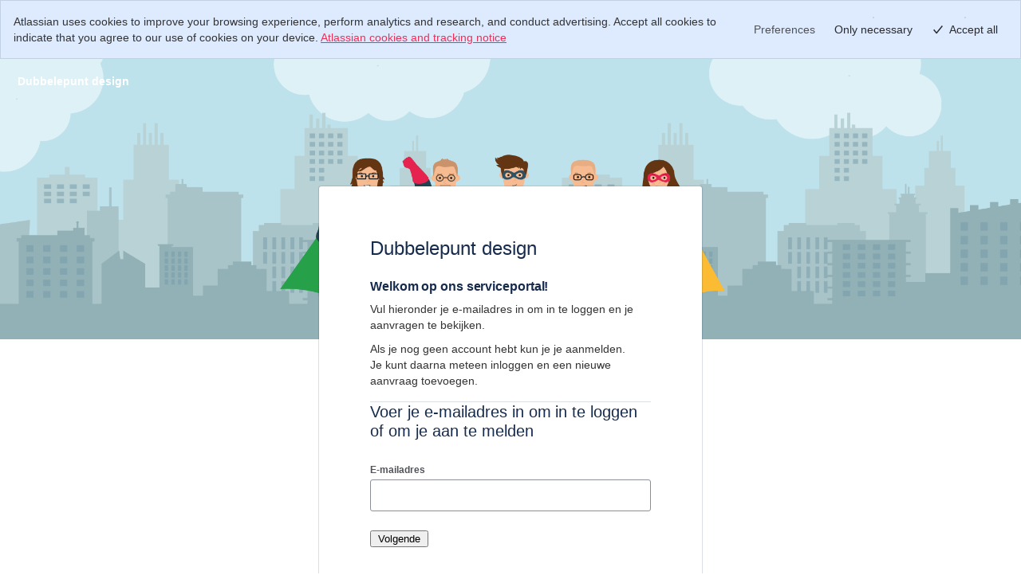

--- FILE ---
content_type: text/css
request_url: https://jsm-help-center-ui.prod-east.frontend.public.atl-paas.net/assets/css/compiled-css.f27e0c8cdf53f909d670.css
body_size: 57317
content:


._kkk2n7od{all:unset}
._i7ngn7od .token:not([class=token],[data-ds--code--row--highlight],[data-ds--code--row]){all:unset}
._1ozdn7od code, ._7xinn7od code[class*=language-], ._t7aun7od pre[class*=language-]{all:unset}
._2rkopb1k{border-radius:var(--ds-radius-xlarge,9pt)}
._2rko1qi0{border-radius:var(--ds-radius-medium,6px)}
._2rko12b0{border-radius:var(--ds-radius-small,4px)}
._2rkolb4i{border-radius:var(--ds-radius-xsmall,2px)}
._2rko1rr0{border-radius:var(--ds-radius-full,9999px)}
._14mjpb1k:after{border-radius:var(--ds-radius-xlarge,9pt)}
._14mj1qi0:after{border-radius:var(--ds-radius-medium,6px)}
._14mj12b0:after{border-radius:var(--ds-radius-small,4px)}
._14mjlb4i:after{border-radius:var(--ds-radius-xsmall,2px)}
._2rkol0p1{border-radius:var(--ds-radius-tile,25%)}
._14mj1qll:after{border-radius:var(--ds-radius-full,50%)}
._2rko1qll{border-radius:var(--ds-radius-full,50%)}
._qc5o1p41:after{transition:opacity .2s}
._9v7aze3t:after{inset:var(--ds-space-0,0)}
._v564ieh6{transition:transform .2s,opacity .2s}
._19itglyw{border:none}
._14mjidpf:after{border-radius:0}
._2rkoidpf{border-radius:0}
._11c81vhk{font:var(--ds-font-heading-xxsmall,normal 600 9pt/1pc ui-sans-serif,-apple-system,BlinkMacSystemFont,"Segoe UI",Ubuntu,"Helvetica Neue",sans-serif)}
._11c8140y{font:var(--ds-font-heading-xsmall,normal 600 14px/1pc ui-sans-serif,-apple-system,BlinkMacSystemFont,"Segoe UI",Ubuntu,"Helvetica Neue",sans-serif)}
._11c8nbxd{font:var(--ds-font-heading-small,normal 600 1pc/20px ui-sans-serif,-apple-system,BlinkMacSystemFont,"Segoe UI",Ubuntu,"Helvetica Neue",sans-serif)}
._11c8lodh{font:var(--ds-font-heading-medium,normal 500 20px/24px ui-sans-serif,-apple-system,BlinkMacSystemFont,"Segoe UI",Ubuntu,"Helvetica Neue",sans-serif)}
._11c8nf1z{font:var(--ds-font-heading-large,normal 500 24px/28px ui-sans-serif,-apple-system,BlinkMacSystemFont,"Segoe UI",Ubuntu,"Helvetica Neue",sans-serif)}
._11c81c04{font:var(--ds-font-heading-xlarge,normal 600 29px/2pc ui-sans-serif,-apple-system,BlinkMacSystemFont,"Segoe UI",Ubuntu,"Helvetica Neue",sans-serif)}
._11c84xcc{font:var(--ds-font-heading-xxlarge,normal 500 35px/40px ui-sans-serif,-apple-system,BlinkMacSystemFont,"Segoe UI",Ubuntu,"Helvetica Neue",sans-serif)}
._11c8dcr7{font:var(--ds-font-body-UNSAFE_small,normal 400 9pt/1pc ui-sans-serif,-apple-system,BlinkMacSystemFont,"Segoe UI",Ubuntu,"Helvetica Neue",sans-serif)}
._2rkofajl{border-radius:var(--ds-radius-small,3px)}
._11c81o8v{font:var(--ds-font-body-small,normal 400 11px/1pc ui-sans-serif,-apple-system,BlinkMacSystemFont,"Segoe UI",Ubuntu,"Helvetica Neue",sans-serif)}
._zulpv77o{gap:var(--ds-space-025,2px)}
._19itidpf{border:0}
._1r04idpf{inset:0}
._11c82smr{font:var(--ds-font-body,normal 400 14px/20px ui-sans-serif,-apple-system,BlinkMacSystemFont,"Segoe UI",Ubuntu,"Helvetica Neue",sans-serif)}
._kkes1kw7{flex:inherit}
._v564glyw{transition:none}
._v5641b8g{transition:transform .35s ease-in-out}
._v5641hdc{transition:gap .3s}
._2rko1mok{border-radius:var(--ds-radius-large,8px)}
._v564z97a{transition:background-color .2s}
._14mj1kw7:after{border-radius:inherit}
._v5649dqc{transition:background .1s ease-out}
._v564g17y{transition:opacity .3s}
._v5641xzp{transition:max-height .3s}
._nup91zz4._nup91zz4, a._u4iq1zz4._u4iq1zz4{background:var(--bg-color)}
._11c81ixg{font:var(--ds-font-body-large,normal 400 1pc/24px ui-sans-serif,-apple-system,BlinkMacSystemFont,"Segoe UI",Ubuntu,"Helvetica Neue",sans-serif)}
._zulp12x7{gap:var(--ds-space-075,6px)}
._v564r5cv{transition:background-color .2s ease-in-out,border-color .2s ease-in-out}
._smzgdfik._smzgdfik:checked:focus+svg, ._1dk7dfik._1dk7dfik:focus+svg{outline:var(--ds-border-width-focused,2px) solid var(--ds-border-focused,#4688ec)}
._1ef78r4n._1ef78r4n:checked:focus+svg, ._1h6r8r4n._1h6r8r4n:focus+svg{border-radius:var(--ds-radius-small,.25rem)}
._19op11so+svg rect:first-of-type{transition:stroke .2s ease-in-out}
._9bg71mn3+svg{transition:color .2s ease-in-out,fill .2s ease-in-out}
._r050fibj+svg{grid-area:1/1/2/2}
._nd5lfibj{grid-area:1/1/2/2}
._zulp1nu5{gap:var(--ds-space-0,0) var(--ds-space-050,4px)}
._nd5l11ig{grid-area:1/2/2/3}
._zulputpp{gap:var(--ds-space-150,9pt)}
._1yt4pxbi{padding:var(--ds-space-200,1pc)}
._zulp1b66{gap:var(--ds-space-050,4px)}
._v564vrg3{transition:color .15s}
._nd5l1yjy{grid-area:1/2}
._11c81kw7{font:inherit}
._11q7idpf{background:0}
._ckog1yjy:after{grid-area:1/2}
._1h9u1kw7:after{font:inherit}
._eq43idpf:after{border:0}
._nd5l1sux{grid-area:1/1/2/3}
._1tnq1qi0._1tnq1qi0{border-radius:var(--ds-radius-medium,6px)}
._1tnqfajl._1tnqfajl{border-radius:var(--ds-radius-small,3px)}
._1yt4119w{padding:0 var(--ds-space-200,1pc)}
._rfx3bx74:before{border-radius:0 var(--ds-radius-small,4px) var(--ds-radius-small,4px) 0}
._11c81u0j{font:var(--ds-font-code,normal 400 .875em/1 ui-monospace,Menlo,"Segoe UI Mono","Ubuntu Mono",monospace)}
._szpl2smr:before{font:var(--ds-font-body,normal 400 14px/20px ui-sans-serif,-apple-system,BlinkMacSystemFont,"Segoe UI",Ubuntu,"Helvetica Neue",sans-serif)}
._zulpu2gc{gap:var(--ds-space-100,8px)}
._dhd01mok._dhd01mok [data-ds--text-field--container]{border-radius:var(--ds-radius-large,8px)}
._nd5ltgt2{grid-area:description}
._nd5l1cy2{grid-area:title}
._nd5l2ec4{grid-area:icon}
._v56410bs{transition:opacity .2s ease-out,visibility .2s ease-out,transform .2s ease-out}
._v5641yk7{transition:border-color .2s ease-out,opacity .2s ease-out,visibility .2s ease-out,transform .2s ease-out}
._v564130x{transition:width .2s ease-out,opacity .2s ease-out,visibility .2s ease-out,transform .2s ease-out}
._11q7261p{background:unset!important}
._v56414ka{transition:opacity .22s}
._rfx3fajl:before{border-radius:var(--ds-radius-small,3px)}
._rfx31rr0:before{border-radius:var(--ds-radius-full,9999px)}
._14mj53f4:after{border-radius:75pt}
._1yt46hdp{padding:var(--ds-space-150,9pt) var(--ds-space-300,24px)}
._1yt4otz2{padding:0 var(--ds-space-050,4px)}
._1yt412x7{padding:var(--ds-space-075,6px)}
._qtt8glyw{list-style:none}
._19itg9nf{border:var(--ds-border-width,1px) transparent}
._18s81u5k{margin:0 var(--_1aqg72h) var(--ds-space-200,1pc)}
._1yt41r39{padding:var(--ds-space-1000,5pc) var(--ds-space-500,40px) 0 var(--ds-space-500,40px)}
._18s8r2fv{margin:var(--ds-space-250,20px) 0}
._1yt41b66{padding:var(--ds-space-050,4px)}
._1yt4zdiv{padding:0 var(--ds-space-500,40px)}
._2rko1l7b{border-radius:3px}
._vrjt140y [data-item-title]{font:var(--ds-font-heading-xsmall,normal 600 14px/1pc ui-sans-serif,-apple-system,BlinkMacSystemFont,"Segoe UI",Ubuntu,"Helvetica Neue",sans-serif)}
._rfx3lb4i:before{border-radius:var(--ds-radius-xsmall,2px)}
._pdykkete:before{transition:transform .2s ease}
._rfx31qll:before{border-radius:var(--ds-radius-full,50%)}
._1yc0glyw input[type=checkbox]{border:none}
._v564kete{transition:transform .2s ease}
._v5641hrg{transition:opacity .2s ease}
._1fvdglyw button:not([disabled]):after{border:none}
._7nm0v77o a{gap:var(--ds-space-025,2px)}
._zh8l1b66>input[type=checkbox]:focus+span:after{border-radius:var(--ds-space-050,4px)}
._den5vp1g>input[type=checkbox]:focus+span:after{border:var(--ds-border-width-selected,2px) solid var(--ds-border-focused,#4688ec)}
._18a711so>input[type=checkbox]+span>svg rect:first-of-type{transition:stroke .2s ease-in-out}
._1abj1mn3>input[type=checkbox]+span>svg{transition:color .2s ease-in-out,fill .2s ease-in-out}
._v564h5h4{transition:color .2s ease}
._eq43fyzg:after{border:var(--ds-border-width,1px) solid var(--ds-border-selected,#1868db)}
._18s8cd2l{margin:0 auto var(--ds-space-200,1pc) auto}
._18s81jfw{margin:var(--ds-space-500,40px)}
._2rko1cku{border-radius:var(--ds-radius-small,3px) var(--ds-radius-small,3px) 0 0}
._1yt4utpp{padding:var(--ds-space-150,9pt)}
._v56417u1{transition:all .5s ease}
._11q7vuon{background:var(--ds-surface,#fff)}
._19it107e{border:0 var(--ds-border-width,1px) var(--ds-border-width,1px) 0 var(--ds-border,#0b120e24)}
._1yt4v77o{padding:var(--ds-space-025,2px)}
._2rko1y44{border-radius:4px}
._19itauin{border:var(--_1awvee2)}
._11q71l7x{background:var(--ds-border,#0b120e24)}
._2rko1kw7{border-radius:inherit}
._zulp1ejb{gap:var(--ds-space-300,24px)}
._ikv0r5cv .ak-renderer-extension .akEditor>div{transition:background-color .2s ease-in-out,border-color .2s ease-in-out}
._wcrer5cv .ak-renderer-extension .akEditor{transition:background-color .2s ease-in-out,border-color .2s ease-in-out}
._tozcryy8 .ak-renderer-extension .akEditor{border:var(--ds-border-width-selected,2px) solid}
._1merfajl .ak-renderer-extension .akEditor{border-radius:var(--ds-radius-small,3px)}
._18s81y6y{margin:var(--ds-space-0,0) var(--ds-space-negative-100,-8px)}
._1r04x0bf{inset:var(--ds-space-negative-100,-8px)}
._nd5l1dav{grid-area:nested-comments-area}
._v5641y8x{transition:background .3s}
._18s810v4{margin:var(--ds-space-negative-300,-24px)}
._2rko8r4n{border-radius:var(--ds-radius-small,.25rem)}
._1yt41ejb{padding:var(--ds-space-300,24px)}
._1all1b66>a{gap:var(--ds-space-050,4px)}
._18s81b66{margin:var(--ds-space-050,4px)}
._2rko1b66{border-radius:var(--ds-space-050,4px)}
._11q7ysee{background:var(--ds-background-accent-gray-subtlest,#f0f1f2)}
._12nx2smr h1{font:var(--ds-font-body,normal 400 14px/20px ui-sans-serif,-apple-system,BlinkMacSystemFont,"Segoe UI",Ubuntu,"Helvetica Neue",sans-serif)}
._14mjfajl:after{border-radius:var(--ds-radius-small,3px)}
._19itia51{border:var(--ds-border-width,1px) solid var(--ds-border,#0b120e24)}
._1a37dfik{outline:var(--ds-border-width-focused,2px) solid var(--ds-border-focused,#4688ec)}
._3y8mfajl +span{border-radius:var(--ds-radius-small,3px)}
._scffidpf input{border:0}
._fqoxdcr7._fqoxdcr7{font:var(--ds-font-body-UNSAFE_small,normal 400 9pt/1pc ui-sans-serif,-apple-system,BlinkMacSystemFont,"Segoe UI",Ubuntu,"Helvetica Neue",sans-serif)}
._1fztdcr7 h5{font:var(--ds-font-body-UNSAFE_small,normal 400 9pt/1pc ui-sans-serif,-apple-system,BlinkMacSystemFont,"Segoe UI",Ubuntu,"Helvetica Neue",sans-serif)}
._zulppxbi{gap:var(--ds-space-200,1pc)}
._2rkoftgi{border-radius:8px}
._18s8u2gc{margin:var(--ds-space-100,8px)}
._1yt4v47k{padding:var(--ds-space-250,20px)}
._19it1s3s{border:var(--ds-border-width,1px) solid var(--ds-text-subtle,#505258)}
._2rko1ssb{border-radius:50%}
._1qo3ia51>div{border:var(--ds-border-width,1px) solid var(--ds-border,#0b120e24)}
._1g961mok>div{border-radius:var(--ds-radius-large,8px)}
._v56415x0{transition:all .1s ease-in-out}
._1yt4x7n9{padding:var(--ds-space-025,2px) 0}
._1yt418y6{padding:var(--_1xumd0e)}
._zulpswc3{gap:var(--ds-space-050,4px) 0}
._zulp1bpf{gap:var(--ds-space-100,8px) 0}
._zulpzu5n{gap:var(--ds-space-200,1pc) 0}
._zulpr2fv{gap:var(--ds-space-250,20px) 0}
._18s8r5cr{margin:var(--ds-space-negative-050,-4px)}
._18s8v77o{margin:var(--ds-space-025,2px)}
._1vqgg17y .mvng-hide-controls{transition:opacity .3s}
._v56414au{transition:outline .3s}
._19itdlqj{border:solid var(--ds-border-width,1px) var(--ds-border,#0b120e24)}
._hcgvia51:hover:after{outline:var(--ds-border-width,1px) solid var(--ds-border,#0b120e24)}
._1tqzia51:after{outline:var(--ds-border-width,1px) solid var(--ds-border,#0b120e24)}
._qc5o94zs:after{transition:background .3s,box-shadow .3s}
._v5642hjt{transition:background-color .2s ease-in-out}
._2rko1tm3{border-radius:var(--ds-radius-xxlarge,1pc)}
._11q7acks{background:linear-gradient(0deg,#101214,rgba(14,22,36,0))}
._1a3719ep{outline:var(--ds-border-width-focused,2px) solid var(--ds-border-danger,#e2483d)}
._1iun1kmb .akEditor{outline:var(--ds-border-width,1px) solid var(--ds-border-danger,#e2483d)}
._165vryy8 .akEditor{border:var(--ds-border-width-selected,2px) solid}
._1skft0uh:focus-within:hover .akEditor{outline:var(--ds-border-width,1px) solid var(--ds-border-focused,#4688ec)}
._bbdpt0uh:focus-within .akEditor{outline:var(--ds-border-width,1px) solid var(--ds-border-focused,#4688ec)}
._1rxnr5cv .akEditor>div{transition:background-color .2s ease-in-out,border-color .2s ease-in-out}
._arztr5cv .akEditor{transition:background-color .2s ease-in-out,border-color .2s ease-in-out}
._165v1w7i .akEditor{border:var(--ds-border-width,1px) solid}
._1it9fajl .akEditor{border-radius:var(--ds-radius-small,3px)}
._19itidpf, .ProseMirror .pm-table-wrapper>table tbody ._1i5zidpf, .pm-table-wrapper>table tbody ._aifmidpf{border:0}
._11c82smr, .ProseMirror .pm-table-wrapper>table tbody ._1otx2smr, .pm-table-wrapper>table tbody ._1wi12smr{font:var(--ds-font-body,normal 400 14px/20px ui-sans-serif,-apple-system,BlinkMacSystemFont,"Segoe UI",Ubuntu,"Helvetica Neue",sans-serif)}
._19itidpf, .ProseMirror .pm-table-wrapper>table thead ._aks5idpf, .pm-table-wrapper>table thead ._1u3bidpf{border:0}
._13xs13hi:last-of-type, .ProseMirror .pm-table-wrapper>table thead ._19xw13hi:last-of-type, .pm-table-wrapper>table thead ._ex0g13hi:last-of-type{background:linear-gradient(90deg,hsla(0,0%,100%,0) 0,var(--ds-elevation-surface-current,#fff) 10%)}
._1bqmidpf:last-of-type, .ProseMirror .pm-table-wrapper>table thead ._2eacidpf:last-of-type, .pm-table-wrapper>table thead ._1rmlidpf:last-of-type{border:0}
._11q75a80{background:linear-gradient(180deg,#101214,rgba(14,22,36,0)) no-repeat}
._1yt4xy5q{padding:var(--ds-space-400,2pc)}
._zulpxy5q{gap:var(--ds-space-400,2pc)}
._1yt4cl7h{padding:var(--ds-space-050,4px) var(--ds-space-100,8px) var(--ds-space-050,4px) var(--ds-space-100,8px)}
._2rkoy0do{border-radius:var(--ds-radius-small,8px)}
._jr50g2xd .emoji-common-emoji-sprite{background:transparent no-repeat}
._v564ybtr{transition:all .3s}
._2rkov47k{border-radius:var(--ds-space-250,20px)}
button:focus+._1hlmd0i9{outline:solid var(--ds-border-width-focused,2px) var(--ds-border-focused,#4688ec)}
._1i7v2smr p{font:var(--ds-font-body,normal 400 14px/20px ui-sans-serif,-apple-system,BlinkMacSystemFont,"Segoe UI",Ubuntu,"Helvetica Neue",sans-serif)}
._zulpidpf{gap:0}
._v5641eho{transition:all .1s}
._v5641rb3{transition:width .3s}
._1gvoidpf::-moz-range-track{border-radius:0}
._37ywidpf::-moz-range-progress{border-radius:0}
._g6tdidpf::-webkit-slider-runnable-track{border-radius:0}
._37ywfajl::-moz-range-progress{border-radius:var(--ds-radius-small,3px)}
._g6tdfajl::-webkit-slider-runnable-track{border-radius:var(--ds-radius-small,3px)}
._1nx42hjt::-moz-range-track{transition:background-color .2s ease-in-out;-moz-transition:background-color .2s ease-in-out}
._1gvolb4i::-moz-range-track{border-radius:var(--ds-radius-xsmall,2px)}
._ru37idpf::-moz-range-track{border:0}
._v564thzt{transition:background .2s}
._zulpv47k{gap:var(--ds-space-250,20px)}
._1tcb2hjt::-moz-range-progress{transition:background-color .2s ease-in-out;-moz-transition:background-color .2s ease-in-out}
._37ywlb4i::-moz-range-progress{border-radius:var(--ds-radius-xsmall,2px)}
._e8hnidpf::-moz-range-progress{border:0}
._15raidpf::-moz-focus-outer{border:0}
._1yeu2hjt::-moz-range-thumb{transition:background-color .2s ease-in-out;-moz-transition:background-color .2s ease-in-out}
._1rf3bpmo::-moz-range-thumb{outline:solid var(--ds-border-width-selected,2px) var(--thumb-border)}
._108m1qll::-moz-range-thumb{border-radius:var(--ds-radius-full,50%)}
._1yq0glyw::-moz-range-thumb{border:none}
._vi4t2hjt::-webkit-slider-runnable-track{transition:background-color .2s ease-in-out;-webkit-transition:background-color .2s ease-in-out}
._g6tdlb4i::-webkit-slider-runnable-track{border-radius:var(--ds-radius-xsmall,2px)}
._10lridpf::-webkit-slider-runnable-track{border:0}
._1yz62hjt::-webkit-slider-thumb{transition:background-color .2s ease-in-out;-webkit-transition:background-color .2s ease-in-out}
._m8f8bpmo::-webkit-slider-thumb{outline:solid var(--ds-border-width-selected,2px) var(--thumb-border)}
._1kdl1qll::-webkit-slider-thumb{border-radius:var(--ds-radius-full,50%)}
._h2ksglyw::-webkit-slider-thumb{border:none}
._1yt4yh4q{padding:var(--ds-space-400,2pc) var(--ds-space-0,0)}
._nd5l1ofd{grid-area:avatar-area}
._nd5l8niw{grid-area:comment-area}
._zulp6odm{gap:var(--ds--pt--sp)}
._1t9yph28.fade-appear.fade-appear-active{transition:opacity var(--ds--pt--ts) cubic-bezier(.2,0,0,1)}
._v564ph28{transition:opacity var(--ds--pt--ts) cubic-bezier(.2,0,0,1)}
._v5645rui{transition:opacity var(--ds--pt--ts) var(--ds--pt--te),background-color var(--ds--pt--ts) var(--ds--pt--te)}
._2rkou2gc{border-radius:var(--ds-space-100,8px)}
._v564d86a{transition:width var(--ds--pt--ts) var(--ds--pt--te)}
._1yt4u2gc{padding:var(--ds-space-100,8px)}
._19itno8c{border:var(--ds-border-width,1px) solid var(--ds-border-input,#8c8f97)}
._19it1t62{border:var(--ds-border-width) solid var(--ds-border)}
._t9utdfik:focus-visible .frame-small-error-state, ._6w6fdfik:focus-visible div[data-smart-link-container]{outline:var(--ds-border-width-focused,2px) solid var(--ds-border-focused,#4688ec)}
._v564ervx{transition:border-color .15s cubic-bezier(.47,.03,.49,1.38)}
._2rkobz73{border-radius:var(--ds-radius-large,6px)}
._19it5u6v{border:var(--ds-border-width-selected,2px) solid transparent}
._11q7qa9v{background:linear-gradient(var(--ds-border-brand,#1868db),var(--ds-border-brand,#1868db)) no-repeat 50%/2px 90%}
._19it1uy9{border:var(--ds-border-width,1px) solid var(--ds-border-accent-gray,#7d818a)}
._19it1ps9{border:var(--ds-border-width,1px) solid var(--ds-border-inverse,#fff)}
._19it1axi{border:var(--ds-border-width,1px) solid var(--ds-border-bold,#7d818a)}
._1ivt19ep div[data-smart-link-container]{outline:var(--ds-border-width-focused,2px) solid var(--ds-border-danger,#e2483d)}
._1ivtdfik div[data-smart-link-container]{outline:var(--ds-border-width-focused,2px) solid var(--ds-border-focused,#4688ec)}
._4u0gidpf div[data-smart-link-container]{border-radius:0}
._4u0g1y44 div[data-smart-link-container]{border-radius:4px}
._t1vn1beh div[data-smart-link-container]{border:var(--ds-border-width,1px) var(--ds-border,#0b120e24) solid}
._t1vn1law div[data-smart-link-container]{border:var(--ds-border-width,1px) var(--ds-border-selected,#1868db) solid}
._18s8ze3t{margin:var(--ds-space-0,0)}
._v5641ppt{transition:color .15s,opacity .15s}
._v564rca0{transition:background-color .3s}
._v564t24z{transition:all 1s}
._1yt4ze3t{padding:var(--ds-space-0,0)}
._12ml4ghf ol{margin:var(--ds-space-200,1pc) 0 0!important}
._1yt4r0if{padding:var(--ds-space-050,4px) var(--ds-space-100,8px) var(--ds-space-050,4px) var(--ds-space-300,24px)}
._2rko1j8p{border-radius:4px 4px 0 0}
._19itga7j{border:9pt var(--ds-background-selected,#e9f2fe) solid}
._1yt41c8u{padding:0 var(--ds-space-100,8px) 0 0}
._18s8gx6n{margin:var(--ds-space-300,24px) 0}
._1yt418iy{padding:var(--ds-space-050,4px) var(--ds-space-100,8px)}
._2iob1hxf h5{margin:var(--ds-space-300,24px) 0 var(--ds-space-200,1pc)}
._zs127vkz button{border-radius:1pc}
._11q7glyw{background:none}
._pdyk1hrg:before{transition:opacity .2s ease}
._1tesidpf:before{inset:0}
._nd5l1kqh{grid-area:1/1/2/2}
._2rkov77o{border-radius:var(--ds-space-025,2px)}
._1bh4vqrj{scroll-padding:0 24px}
._vvzr1ixg#profilecard-name-label{font:var(--ds-font-body-large,normal 400 1pc/24px ui-sans-serif,-apple-system,BlinkMacSystemFont,"Segoe UI",Ubuntu,"Helvetica Neue",sans-serif)}
._11q7gluh{background:var(--theme-background)}
._11q7q98m{background:var(--ds-border-selected,#1868db)}
._18s8rlad{margin:var(--ds-space-negative-300,-24px) 0}
._1yt41bpf{padding:var(--ds-space-100,8px) 0}
._18s81w0k{margin:var(--ds-space-negative-050,-4px) 0 var(--ds-space-negative-050,-4px) var(--ds-space-050,4px)}
._18s8vn8d{margin:var(--ds-space-500,40px) auto var(--ds-space-800,4pc) auto}
._19itd72k{border:var(--ds-border-width-selected,2px) dashed var(--ds-border-brand,#1868db)}
._1yt4t3oe{padding:var(--ds-space-400,2pc) 0 var(--ds-space-400,2pc)}
._18s8pcj8{margin:var(--ds-space-1000,5pc) auto var(--ds-space-1000,5pc)}
._1eab1l7b>*{border-radius:3px}
._18s81i6y{margin:var(--ds-space-negative-025,-2px)}
._1e8o1b66 div[role=tablist]{gap:var(--ds-space-050,4px)}
._y44vkmg5{animation:flickerAnimation 2s infinite}
._2rko18qm{border-radius:var(--ds-radius-large,3px)}
._pqme2smr >div, ._102e2smr >span{font:var(--ds-font-body,normal 400 14px/20px ui-sans-serif,-apple-system,BlinkMacSystemFont,"Segoe UI",Ubuntu,"Helvetica Neue",sans-serif)}
a._10uedcr7{font:var(--ds-font-body-UNSAFE_small,normal 400 9pt/1pc ui-sans-serif,-apple-system,BlinkMacSystemFont,"Segoe UI",Ubuntu,"Helvetica Neue",sans-serif)}
._zulpud5o{gap:.625rem}
._quenze3t [data-smart-element-group]{gap:var(--ds-space-0,0)}
._v5649spz{transition:box-shadow .5s ease}
._v564fs5d{transition:opacity .5s ease}
._2rko19bv{border-radius:10px}
._10hw2smr:first-of-type{font:var(--ds-font-body,normal 400 14px/20px ui-sans-serif,-apple-system,BlinkMacSystemFont,"Segoe UI",Ubuntu,"Helvetica Neue",sans-serif)}
._19itahnd{border:var(--ds-border,#0b120e24) var(--ds-border-width,1px) solid}
._1wcg1qi0 .emoji-common-node{border-radius:var(--ds-radius-medium,6px)}
._rfx31ssb:before{border-radius:50%}
._2rko1koq{border-radius:var(--border-radius)}
._19it1ebc{border:var(--stroke-width) solid var(--stroke-color)}
._1yt41uce{padding:var(--ds-space-100,8px) var(--ds-space-100,8px)}
._qc5orqeg:after{transition:background-color .2s ease-in-out,opacity .2s ease-in-out}
._16r2ucr4:after{background:var(--radio-dot-color)}
._v56415j1{transition:border-color .2s ease-in-out,background-color .2s ease-in-out}
._19it3vzd{border:var(--ds-border-width,1px) solid var(--radio-border-color)}
._5fky2smr div[data-smart-block] *{font:var(--ds-font-body,normal 400 14px/20px ui-sans-serif,-apple-system,BlinkMacSystemFont,"Segoe UI",Ubuntu,"Helvetica Neue",sans-serif)}
._5fky1ixg div[data-smart-block] *{font:var(--ds-font-body-large,normal 400 1pc/24px ui-sans-serif,-apple-system,BlinkMacSystemFont,"Segoe UI",Ubuntu,"Helvetica Neue",sans-serif)}
._10j7ze3t div[data-smart-block]:has(a[data-smart-element=Title]){gap:var(--ds-space-0,0)}
._1waj1b66 div[data-smart-element-group]{gap:var(--ds-space-050,4px)}
._t1vnglyw div[data-smart-link-container]{border:none}
._5g5hu2gc div[data-smart-link-container]{gap:var(--ds-space-100,8px)}
._y44v543u{animation:k13etqki linear infinite}
._nd5l18xf{grid-area:body}
._kewe1ano button{padding:var(--ds-space-075,6px) var(--ds-space-150,9pt)}
._zs121mok button{border-radius:var(--ds-radius-large,8px)}
._nup9glyw._nup9glyw{background:none}
._1tnq1osq._1tnq1osq{border-radius:100%}
._1wgm1qn1._1wgm1qn1{border:var(--ds-border-width-selected,2px) solid var(--ds-border-accent-gray,#7d818a)}
._n1rr1o8v li button{font:var(--ds-font-body-small,normal 400 11px/1pc ui-sans-serif,-apple-system,BlinkMacSystemFont,"Segoe UI",Ubuntu,"Helvetica Neue",sans-serif)}
._1yij1o8v li a{font:var(--ds-font-body-small,normal 400 11px/1pc ui-sans-serif,-apple-system,BlinkMacSystemFont,"Segoe UI",Ubuntu,"Helvetica Neue",sans-serif)}
._dhd01flu._dhd01flu [data-ds--text-field--container]{border-radius:var(--_ek0kxz)}
._zbay1qi0 >div{border-radius:var(--ds-radius-medium,6px)}
._qwyt1qi0 [role=tab]{border-radius:var(--ds-radius-medium,6px)}
._2rko12x7{border-radius:var(--ds-space-075,6px)}
._89rs1b66 div[role=group]{gap:var(--ds-space-050,4px)}
._1p8dglyw button:not(#local-media-upload-button):not([disabled]):after{border:none}
._1r04ze3t{inset:var(--ds-space-0,0)}
._195g1ukp{margin-inline:calc(var(--ds-border-width-selected, 2px)*-1 - 8px)}
._195g8ocb{margin-inline:calc(var(--ds-border-width-selected, 2px)*-1 - 4px)}
._195gs7t4{margin-inline:calc(var(--ds-border-width-selected, 2px)*-1 - 2px)}
._195gcwjc{margin-inline:calc(var(--ds-border-width-selected, 2px)*-1 - 1px)}
._18zruxly{padding-inline:calc(var(--ds-border-width-selected, 2px)*.4)}
._1rjcf6hp{padding-block:calc(var(--ds-border-width-selected, 2px)*.5)}
._1mou5h37{margin-block:calc(var(--ds-border-width-selected, 2px)*1.25*-1)}
._18zr1dm9{padding-inline:var(--ds-border-width-selected,2px)}
._1rjc1wgn{padding-block:calc(var(--ds-border-width-selected, 2px)*1.25)}
._1h6d1bhr{border-color:var(--ds-surface-overlay,#fff)}
._1dqonqa1{border-style:solid}
._189e1dm9{border-width:var(--ds-border-width-selected,2px)}
._1h6d1j28{border-color:transparent}
._1mouidpf{margin-block:0}
._1h6d1ihb{border-color:var(--ds-border-bold,#7d818a)}
._189ee4h9{border-width:var(--ds-border-width,1px)}
._18zr1ejb{padding-inline:var(--ds-space-300,24px)}
._1rjcv77o{padding-block:var(--ds-space-025,2px)}
._195g1i6y{margin-inline:var(--ds-space-negative-025,-2px)}
._1mouze3t{margin-block:var(--ds-space-0,0)}
._8l3mq98m:after{border-color:var(--ds-border-selected,#1868db)}
._8l3mbk0g:after{border-color:var(--ds-border-disabled,#0515240f)}
._8l3m1l7x:after{border-color:var(--ds-border,#0b120e24)}
._39yqe4h9:after{border-width:var(--ds-border-width,1px)}
._1tv3nqa1:after{border-style:solid}
._1rjc12x7{padding-block:var(--ds-space-075,6px)}
._189eidpf{border-width:0}
._19wt1j28:hover:not(:read-only):not(:focus){border-color:transparent}
._1dqoglyw{border-style:none}
._kp821j28:not(:focus){border-color:transparent}
._19wtrsbi:hover:not(:read-only):not(:focus){border-color:var(--ds-border-input,#8c8f97)}
._1bqsbk0g:disabled:not(:focus){border-color:var(--ds-border-disabled,#0515240f)}
._kp82rsbi:not(:focus){border-color:var(--ds-border-input,#8c8f97)}
._1fra1bqt:hover:not(:read-only):not(:focus)[data-invalid]{border-color:var(--ds-border-danger,#e2483d)}
._153g1bqt[data-invalid]:not(:focus){border-color:var(--ds-border-danger,#e2483d)}
._18zrpxbi{padding-inline:var(--ds-space-200,1pc)}
._18zr1b66{padding-inline:var(--ds-space-050,4px)}
._1rjcidpf{padding-block:0}
._1h6dzs9d{border-color:color-mix(in oklch,var(--border-color) 100%,var(--cm-border-color) var(--cm-border-value))!important}
._dk5d1b66{inset-inline:var(--ds-space-050,4px)}
._1h6d1v1w{border-color:var(--ds-border-focused,#4688ec)}
._1h6dby5v{border-color:var(--ds-background-disabled,#17171708)}
._1h6d1bqt{border-color:var(--ds-border-danger,#e2483d)}
._1h6drsbi{border-color:var(--ds-border-input,#8c8f97)}
._195gv77o{margin-inline:var(--ds-space-025,2px)}
._1mouv77o{margin-block:var(--ds-space-025,2px)}
._1h6d14je{border-color:#b7b9be}
._18zrutpp{padding-inline:var(--ds-space-150,9pt)}
._1h6d1bqt, ._4cvx1bqt:hover{border-color:var(--ds-border-danger,#e2483d)}
._1p9x1j28._1p9x1j28:has(input:focus){border-color:transparent}
._1p9x1v1w._1p9x1v1w:has(input:focus){border-color:var(--ds-border-focused,#4688ec)}
._18zru2gc{padding-inline:var(--ds-space-100,8px)}
._1rjcze3t{padding-block:var(--ds-space-0,0)}
._1rjc1b66{padding-block:var(--ds-space-050,4px)}
._1rjcu2gc{padding-block:var(--ds-space-100,8px)}
._1227e4h9._1227e4h9 [data-ds--text-field--container]{border-width:var(--ds-border-width,1px)}
._1h6dysee{border-color:var(--ds-background-accent-gray-subtlest,#f0f1f2)}
._18zrv47k{padding-inline:var(--ds-space-250,20px)}
._1mou1i6y{margin-block:var(--ds-space-negative-025,-2px)}
._1rjcpxbi{padding-block:var(--ds-space-200,1pc)}
._18zrze3t{padding-inline:var(--ds-space-0,0)}
._1rjc1tvq{padding-block:var(--ds-space-025,2px)!important}
._1j1pu2gc:not(:last-child):after{padding-inline:var(--ds-space-100,8px)}
._5nddv77o:not(:last-child):after{padding-block:var(--ds-space-025,2px)}
._1h6d1l7x{border-color:var(--ds-border,#0b120e24)}
._18zr12x7{padding-inline:var(--ds-space-075,6px)}
._ju3ddkaa:has(:focus-visible){border-width:var(--ds-border-width-focused,2px)}
._krlfnqa1:has(:focus-visible){border-style:solid}
._1ys41v1w:has(:focus-visible){border-color:var(--ds-border-focused,#4688ec)}
._yyhy11wp{grid-column:3}
._yyhycs5v{grid-column:2}
._195gxncg{margin-inline:var(--ds-space-800,4pc)}
._195gv47k{margin-inline:var(--ds-space-250,20px)}
._1g6v1v1w .ak-renderer-extension:focus-within:hover .akEditor{border-color:var(--ds-border-focused,#4688ec)}
._fpgd1v1w .ak-renderer-extension:focus-within .akEditor{border-color:var(--ds-border-focused,#4688ec)}
._z5g0rsbi .ak-renderer-extension .akEditor{border-color:var(--ds-border-input,#8c8f97)}
._195g10v4{margin-inline:var(--ds-space-negative-300,-24px)}
._1h6dpryq{border-color:color-mix(in oklch,var(--tag-border-token) 100%,var(--cm-border-color) var(--cm-border-value))}
._dqozglyw::-moz-focus-inner{border-style:none}
._11bcidpf::-moz-focus-inner{border-width:0}
._195g1wug{margin-inline:auto}
._yyhy13k5{grid-column:1/span 12}
._1h6d1w55{border-color:var(--ds-border-accent-blue,#357de8)}
._1h6dveue{border-color:var(--ds-border-inverse,#fff)}
._1rjcoahv{padding-block:var(--ds-space-600,3pc)}
._18zroahv{padding-inline:var(--ds-space-600,3pc)}
._1h6d16fc{border-color:#666}
._1n18rsbi .akEditor{border-color:var(--ds-border-input,#8c8f97)}
._1n181bqt .akEditor{border-color:var(--ds-border-danger,#e2483d)}
._j1fv1v1w:focus-within:hover .akEditor{border-color:var(--ds-border-focused,#4688ec)}
._11rh1v1w:focus-within .akEditor{border-color:var(--ds-border-focused,#4688ec)}
._18zrv77o{padding-inline:var(--ds-space-025,2px)}
._195gr5cr{margin-inline:var(--ds-space-negative-050,-4px)}
._1h6dq98m{border-color:var(--ds-border-selected,#1868db)}
._1j8znqa1:focus+div{border-style:solid}
._14lydkaa:focus+div{border-width:var(--ds-border-width-focused,2px)}
._1xp41v1w:focus+div{border-color:var(--ds-border-focused,#4688ec)}
._195gpxbi{margin-inline:var(--ds-space-200,1pc)}
._1ii7jvu9{grid-row:1/-1}
._yyhyjvu9{grid-column:1/-1}
._195gxy5q{margin-inline:var(--ds-space-400,2pc)}
._1ii7iqaa{grid-row:2/3}
._yyhy183o{grid-column:1/2}
._195g1h5n{margin-inline:-.03125rem}
._1mouu2gc{margin-block:var(--ds-space-100,8px)}
._195g1n1a{margin-inline:-1px}
._yyhyuojk{grid-column:span 3}
._18zr1l7b{padding-inline:3px}
._195g1b66{margin-inline:var(--ds-space-050,4px)}
._1mou1b66{margin-block:var(--ds-space-050,4px)}
._195gze3t{margin-inline:var(--ds-space-0,0)}
._1h6dh727{border-color:#fca700}
._1h6d1lf6{border-color:#e774bb}
._1h6dn0nx{border-color:#94c748}
._1h6d157s{border-color:#c97cf4}
._1h6d1ug6{border-color:#6cc3e0}
._1h6d18uw{border-color:#4bce97}
._1h6deh2r{border-color:#ddb30e}
._1h6da2c0{border-color:#f87168}
._1h6duisw{border-color:#669df1}
._1wtnze3t button{padding-block:var(--ds-space-0,0)}
._195g1ejb{margin-inline:var(--ds-space-300,24px)}
._15vhn7od{font-variant:unset}
._19pe12x7 [data-toolbar-component=button]{padding-inline:var(--ds-space-075,6px)}
._fb2512x7 button{padding-inline:var(--ds-space-075,6px)}
._15m6ys7w:before{border-color:var(--stroke-color)}
._kzdanqa1:before{border-style:solid}
._3l8810ly:before{border-width:var(--stroke-width)}
._195gu2gc{margin-inline:var(--ds-space-100,8px)}
._1h6d1gmx{border-color:var(--ds-text-disabled,#080f214a)}
._1h6dbk0g{border-color:var(--ds-border-disabled,#0515240f)}
._1r6fe4h9 >div{border-width:var(--ds-border-width,1px)}
._n6341ihb [data-ds--text-field--container]{border-color:var(--ds-border-bold,#7d818a)}
._h7alglyw{border-inline:none}
._izbqglyw{border-block:none}
._n7zl1uh4{border-bottom:var(--ds-border-width-selected,2px) solid var(--ds-border,#0b120e24)}
._x3doia51{border-top:var(--ds-border-width,1px) solid var(--ds-border,#0b120e24)}
._x3do1vhv{border-top:2px solid var(--ds-border,#0b120e24)}
._n7zlidpf{border-bottom:0}
._1ls2idpf:last-of-type, .ProseMirror .pm-table-wrapper>table tbody ._1ho1idpf:last-of-type, .pm-table-wrapper>table tbody ._1y4pidpf:last-of-type{border-right:0}
._n7zlia51, .ProseMirror .pm-table-wrapper>table tbody ._15lria51, .pm-table-wrapper>table tbody ._itmmia51{border-bottom:var(--ds-border-width,1px) solid var(--ds-border,#0b120e24)}
._1s7zia51, .ProseMirror .pm-table-wrapper>table tbody ._1xqpia51, .pm-table-wrapper>table tbody ._mxouia51{border-right:var(--ds-border-width,1px) solid var(--ds-border,#0b120e24)}
._1ls2idpf:last-of-type, .ProseMirror .pm-table-wrapper>table thead ._ocbzidpf:last-of-type, .pm-table-wrapper>table thead ._3tfiidpf:last-of-type{border-right:0}
.ProseMirror .pm-table-wrapper>table thead.has-column-picker ._1hkzidpf:nth-last-of-type(2), .pm-table-wrapper>table thead.has-column-picker ._1r3pidpf:nth-last-of-type(2), thead.has-column-picker ._10i2idpf:nth-last-of-type(2){border-right:0}
._n7zl1uh4, .ProseMirror .pm-table-wrapper>table thead ._1fqk1uh4, .pm-table-wrapper>table thead ._1vvv1uh4{border-bottom:var(--ds-border-width-selected,2px) solid var(--ds-border,#0b120e24)}
._1s7z1gk9, .ProseMirror .pm-table-wrapper>table thead ._1o9m1gk9, .pm-table-wrapper>table thead ._1oup1gk9{border-right:.5px solid var(--ds-border,#0b120e24)}
._1rag1uh4:last-of-type, .ProseMirror .pm-table-wrapper>table thead ._1ul51uh4:last-of-type, .pm-table-wrapper>table thead ._12ch1uh4:last-of-type{border-bottom:var(--ds-border-width-selected,2px) solid var(--ds-border,#0b120e24)}
._x3do1uh4{border-top:var(--ds-border-width-selected,2px) solid var(--ds-border,#0b120e24)}
._n7zl1mpn{border-bottom:var(--ds-border-width-selected,2px) solid var(--ds-background-accent-gray-subtler,#dddee1)}
._n7zl1gk9{border-bottom:.5px solid var(--ds-border,#0b120e24)}
._n7zlglyw{border-bottom:none}
._1s7zia51{border-right:var(--ds-border-width,1px) solid var(--ds-border,#0b120e24)}
._1kl7ia51{border-left:var(--ds-border-width,1px) solid var(--ds-border,#0b120e24)}
._1ls2idpf:last-of-type{border-right:0}
._1s7z1gk9{border-right:.5px solid var(--ds-border,#0b120e24)}
._n7zlia51{border-bottom:var(--ds-border-width,1px) solid var(--ds-border,#0b120e24)}
._1kl7glyw{border-left:none}
._1kl71rih{border-left:var(--ds-border-width-selected,2px) solid var(--ds-text-selected,#1868db)}
._179r1uh4{border-block-end:var(--ds-border-width-selected,2px) solid var(--ds-border,#0b120e24)}
._mqm21uh4{border-block-start:var(--ds-border-width-selected,2px) solid var(--ds-border,#0b120e24)}
._mqm2lllh{border-block-start:var(--ds-border-width,1px) solid var(--ds-menu-seperator-color,var(--ds-border,#0b120e24))}
._mqm2glyw{border-block-start:none}
._179rglyw{border-block-end:none}
._ra6gsb9t [data-ds--code--row--highlight] .linenumber{border-inline-start:4px solid var(--ds-border-focused,#4688ec)}
._1srnt0uh [data-ds--code--row--highlight] .linenumber:before{border-block-start:var(--ds-border-width,1px) solid var(--ds-border-focused,#4688ec)}
._1vbw1xv3 [data-ds--code--row--highlight]+[data-ds--code--row]:not([data-ds--code--row--highlight]), ._1v9c1xv3 [data-ds--code--row]:not([data-ds--code--row--highlight])+[data-ds--code--row--highlight]{border-block-start:var(--ds-border-width,1px) dashed transparent}
._196q1xv3 [data-ds--code--row--highlight]:last-child{border-block-end:var(--ds-border-width,1px) dashed transparent}
._18l8n7od [data-section]:first-of-type{border-block-start:unset}
._rsmz1vyq [role=tab][aria-selected=true]:after{border-block-end:3px solid var(--ds-border-selected,#1868db)}
._1b8d1o0q [role=tab]:active:after{border-block-end:3px solid var(--ds-border,#0b120e24)}
._1lzu1o0q [role=tab]:hover:after{border-block-end:3px solid var(--ds-border,#0b120e24)}._kqswh2mm{position:relative}
._1e0c1o8l{display:inline-block}
._12y3idpf{outline-width:0}
._1qu2glyw{outline-style:none}
._12ji1r31{outline-color:currentColor}
._17521qr7 svg{height:8pc}
._w8l51qr7 svg{width:8pc}
._175216xz svg{height:6pc}
._w8l516xz svg{width:6pc}
._17521ylp svg{height:40px}
._w8l51ylp svg{width:40px}
._1752zwfg svg{height:2pc}
._w8l5zwfg svg{width:2pc}
._17521tcg svg{height:24px}
._w8l51tcg svg{width:24px}
._17527vkz svg{height:1pc}
._w8l57vkz svg{width:1pc}
._mkrz1k6g{clip-path:polygon(45% 1.33975%,46.5798% .60307%,48.26352% .15192%,50% 0,51.73648% .15192%,53.4202% .60307%,55% 1.33975%,89.64102% 21.33975%,91.06889% 22.33956%,92.30146% 23.57212%,93.30127% 25%,94.03794% 26.5798%,94.48909% 28.26352%,94.64102% 30%,94.64102% 70%,94.48909% 71.73648%,94.03794% 73.4202%,93.30127% 75%,92.30146% 76.42788%,91.06889% 77.66044%,89.64102% 78.66025%,55% 98.66025%,53.4202% 99.39693%,51.73648% 99.84808%,50% 100%,48.26352% 99.84808%,46.5798% 99.39693%,45% 98.66025%,10.35898% 78.66025%,8.93111% 77.66044%,7.69854% 76.42788%,6.69873% 75%,5.96206% 73.4202%,5.51091% 71.73648%,5.35898% 70%,5.35898% 30%,5.51091% 28.26352%,5.96206% 26.5798%,6.69873% 25%,7.69854% 23.57212%,8.93111% 22.33956%,10.35898% 21.33975%)}
._bfhk7qp0{background-color:var(--ds-background-accent-gray-subtler,#dddee1)}
._4t3i1osq{height:100%}
._1bsb1osq{width:100%}
._1e0c1txw{display:flex}
._i0dl1osq{flex-basis:100%}
._1o9zkb7n{flex-shrink:1}
._16jlkb7n{flex-grow:1}
._4t3i1ejb{height:var(--ds-space-300,24px)}
._1bsb1ejb{width:var(--ds-space-300,24px)}
._4t3ipxbi{height:var(--ds-space-200,1pc)}
._1bsbpxbi{width:var(--ds-space-200,1pc)}
._4t3iutpp{height:var(--ds-space-150,9pt)}
._1bsbutpp{width:var(--ds-space-150,9pt)}
._vc881r31 stop{stop-color:currentColor}
._s7n4yfq0{vertical-align:bottom}
._lcxvglyw{pointer-events:none}
._syaz1r31{color:currentColor}
._18m915vq{overflow-y:hidden}
._1reo15vq{overflow-x:hidden}
._vwz4utpp{line-height:var(--ds-space-150,9pt)}
._4t3i1kw7{height:inherit}
._1bsb1kw7{width:inherit}
._bozg1mb9{padding-inline-start:var(--ds--button--new-icon-padding-start,0)}
._y4ti1igz{padding-inline-end:var(--ds--button--new-icon-padding-end,0)}
._vwz4kb7n{line-height:1}
._1o9zidpf{flex-shrink:0}
._vchhusvi{box-sizing:border-box}
._zbjickbl >svg{height:3pc}
._5fdickbl >svg{width:3pc}
._4t3ickbl{height:3pc}
._1bsbckbl{width:3pc}
._zbjizwfg >svg{height:2pc}
._5fdizwfg >svg{width:2pc}
._4t3izwfg{height:2pc}
._1bsbzwfg{width:2pc}
._zbji1tcg >svg{height:24px}
._5fdi1tcg >svg{width:24px}
._4t3i1tcg{height:24px}
._1bsb1tcg{width:24px}
._zbji7vkz >svg{height:1pc}
._5fdi7vkz >svg{width:1pc}
._4t3i7vkz{height:1pc}
._1bsb7vkz{width:1pc}
._1kg81r31 >svg stop{stop-color:currentColor}
._1veoyfq0 >svg{vertical-align:bottom}
._re2rglyw >svg{pointer-events:none}
._3se1x1jp >svg{fill:var(--icon-secondary-color)}
._1ksvoz0e >svg{color:var(--icon-primary-color)}
._17jb1osq >svg{max-height:100%}
._rzyw1osq >svg{max-width:100%}
._1tly15vq >svg{overflow-y:hidden}
._1szv15vq >svg{overflow-x:hidden}
._vyfuvuon{--icon-secondary-color:var(--ds-surface,#fff)}
._4t3i1qr7{height:8pc}
._1bsb1qr7{width:8pc}
._4t3i16xz{height:6pc}
._1bsb16xz{width:6pc}
._4t3i1ylp{height:40px}
._1bsb1ylp{width:40px}
._1peq2wxo:after{opacity:var(--ds-opacity-disabled,.4)}
._1hfkvuon:after{background-color:var(--ds-surface,#fff)}
._80om13gf{cursor:not-allowed}
._11fnglyw:after{pointer-events:none}
._1peqidpf:after{opacity:0}
._aetrf705:after{content:" "}
._1hfk1j28:after{background-color:transparent}
._18postnw:after{position:absolute}
._z0ai1osq:after{width:100%}
._t9ec1aqe{transform:translateZ(0)}
._bozgze3t{padding-inline-start:var(--ds-space-0,0)}
._y4tize3t{padding-inline-end:var(--ds-space-0,0)}
._1q51ze3t{padding-block-start:var(--ds-space-0,0)}
._85i5ze3t{padding-block-end:var(--ds-space-0,0)}
._ahbqv77o{margin-inline-start:var(--ds-space-025,2px)}
._12l2v77o{margin-inline-end:var(--ds-space-025,2px)}
._1pfhv77o{margin-block-start:var(--ds-space-025,2px)}
._6rthv77o{margin-block-end:var(--ds-space-025,2px)}
._80om1kw7{cursor:inherit}
._2lx21bp4{flex-direction:column}
._1bah1h6o{justify-content:center}
._4cvr1fhb{align-items:stretch}
._kqswpfqs{position:static}
._12y31o36{outline-width:medium}
._eeh8kb7n:active:after{opacity:1}
._gcm1jer9:active:after{background-color:var(--ds-interaction-pressed,#00000052)}
._ez1ykb7n:hover:after{opacity:1}
._4tpu1f0r:hover:after{background-color:var(--ds-interaction-hovered,#00000029)}
._80omtlke{cursor:pointer}
._16qsn7od{box-shadow:unset}
._1o9ovuon:has(:focus-visible){background-color:var(--ds-surface,#fff)}
._mkrz1kw7{clip-path:inherit}
._1o9o1v1w:has(:focus-visible){background-color:var(--ds-border-focused,#4688ec)}
._bfhk1j28{background-color:transparent}
._16qs1nhn{box-shadow:var(--avatar-box-shadow)}
._bfhkcxp3{background-color:var(--avatar-bg-color)}
._vchh1ntv{box-sizing:content-box}
._1xi21lpd{right:-5px}
._94n5l52n{bottom:17px}
._94n51y44{bottom:4px}
._1xi21n1a{right:-1px}
._94n51n1a{bottom:-1px}
._1xi2myb0{right:-4px}
._94n5myb0{bottom:-4px}
._1xi21v6z{right:7px}
._94n51v6z{bottom:7px}
._1xi2t94y{right:1px}
._94n5t94y{bottom:1px}
._1xi2idpf{right:0}
._94n5idpf{bottom:0}
._1bsbf6fq{width:18px}
._4t3if6fq{height:18px}
._1bsbo7ao{width:15px}
._4t3io7ao{height:15px}
._1bsbdlk8{width:14px}
._4t3idlk8{height:14px}
._1bsb1crf{width:9pt}
._4t3i1crf{height:9pt}
._kqswstnw{position:absolute}
._bfhk1bhr{background-color:var(--ds-surface-overlay,#fff)}
._ae4v1h6o{align-content:center}
._4cvr1h6o{align-items:center}
._152tl52n{inset-block-start:17px}
._rjxp1lpd{inset-inline-end:-5px}
._152t1y44{inset-block-start:4px}
._rjxpmyb0{inset-inline-end:-4px}
._152t1n1a{inset-block-start:-1px}
._rjxp1n1a{inset-inline-end:-1px}
._152t1v6z{inset-block-start:7px}
._rjxp1v6z{inset-inline-end:7px}
._152tt94y{inset-block-start:1px}
._rjxpt94y{inset-inline-end:1px}
._152tidpf{inset-block-start:0}
._rjxpidpf{inset-inline-end:0}
._1e0cglyw{display:none}
._tzy4clii{opacity:.3}
._tzy4nh7s{opacity:.15}
._bfhk1r8p{background-color:var(--avatar-skeleton-background-color)}
._syaz1yd3{color:var(--ds-text-warning-inverse,#292a2e)}
._syaz15cr{color:var(--ds-text-inverse,#fff)}
._syazi7uo{color:var(--ds-text,#292a2e)}
._1p1dglyw{text-transform:none}
._1dyz4jg8{letter-spacing:normal}
._o5721q9c{white-space:nowrap}
._1bto1l2s{text-overflow:ellipsis}
._p12f1pna{max-width:420px}
._slp31hna{word-wrap:break-word}
._bozg12x7{padding-inline-start:var(--ds-space-075,6px)}
._y4ti12x7{padding-inline-end:var(--ds-space-075,6px)}
._85i51b66{padding-block-end:var(--ds-space-050,4px)}
._1q511b66{padding-block-start:var(--ds-space-050,4px)}
._1i4q1hna{overflow-wrap:break-word}
._1e02ze3t{inset-inline-start:var(--ds-space-0,0)}
._152tze3t{inset-block-start:var(--ds-space-0,0)}
._bfhk1aqn{background-color:var(--ds-background-neutral-bold,#292a2e)}
._p12fp3fh{max-width:15pc}
._80om73ad{cursor:default}
._bfhk261p{background-color:unset!important}
._w19jn7od{text-shadow:unset}
._1ul9n7od{min-width:unset}
._6rthn7od{margin-block-end:unset}
._1pfhn7od{margin-block-start:unset}
._12l2n7od{margin-inline-end:unset}
._ahbqn7od{margin-inline-start:unset}
._syazn7od{color:unset}
._cgnln7od{-moz-box-shadow:unset}
._1254n7od{-webkit-box-shadow:unset}
._1q51v77o{padding-block-start:var(--ds-space-025,2px)}
._4t3i1k92{height:1.25rem}
._85i5v77o{padding-block-end:var(--ds-space-025,2px)}
._j7hq1pgp{animation-name:k1ylodgn}
._j7hqt8u5{animation-name:k1vint76}
._j7hqwo7r{animation-name:k73gfcn}
._j7hq797a{animation-name:k1h8oue3}
._j7hq15do{animation-name:k7ccisj}
._j7hqovgq{animation-name:km3530i}
._j7hq97jn{animation-name:k11647nu}
._j7hqm2e2{animation-name:k1fo8igf}
._j7hq1ebg{animation-name:k1dj5hf1}
._j7hqpqak{animation-name:k1gp9ioh}
._j7hqzy3z{animation-name:kwlxyjp}
._j7hq1w00{animation-name:k9i97cc}
._j7hq1yiv{animation-name:k12cqms0}
._j7hq15m2{animation-name:k1y4xa46}
._j7hq39va{animation-name:k1sspn6e}
._j7hq2iua{animation-name:kecjqy3}
._j7hqj08w{animation-name:k1wh49cw}
._j7hq1bh1{animation-name:k1na2ju7}
._j7hqhnf1{animation-name:k1vmhg30}
._j7hq1liq{animation-name:kqit24e}
._j7hqonfj{animation-name:k1bbsfcj}
._j7hqdfjr{animation-name:k8nf8el}
._j7hq7ri4{animation-name:k1ydy56c}
._j7hqqshu{animation-name:k1j8u6o8}
._j7hqy6ql{animation-name:k1tay9q1}
._j7hqe8p0{animation-name:k1rq2oqw}
._j7hq1lln{animation-name:kbjizr2}
._j7hq1cgr{animation-name:kij747q}
._1pgl1fu8{animation-timing-function:cubic-bezier(.15,1,.3,1)}
._1pglannl{animation-timing-function:cubic-bezier(.8,0,0,1)}
._1pgl1ddy{animation-timing-function:cubic-bezier(.6,0,0,1)}
._1pgl5y64{animation-timing-function:cubic-bezier(.4,0,0,1)}
._1pgl1nzg{animation-timing-function:cubic-bezier(.8,0,0,.8)}
._1pgldkwg{animation-timing-function:cubic-bezier(.2,0,0,1)}
._1pglp3kn{animation-timing-function:linear}
._1o51q7pw{animation-fill-mode:forwards}
._ju255cps{animation-delay:0ms}
._5sagluct{animation-duration:175ms}
._5sag14ed{animation-duration:50ms}
._5sagpwmj{animation-duration:.7s}
._5sag1ttt{animation-duration:.35s}
._5sag1yx9{animation-duration:.1s}
._1y0ctrqk{animation-play-state:paused}
._1y0co91m{animation-play-state:running}
._1o51eoah{animation-fill-mode:backwards}
._uiztglyw{-webkit-user-select:none;user-select:none}
._ogto7mnp{clip:rect(1px,1px,1px,1px)}
._4t3it94y{height:1px}
._1bsbt94y{width:1px}
._19bvidpf{padding-left:0}
._n3tdidpf{padding-bottom:0}
._u5f3idpf{padding-right:0}
._ca0qidpf{padding-top:0}
._1snbbs82{stroke-width:1.5}
._7ljx1dhp{stroke-dasharray:60}
._lswuglyw{fill:none}
._s7n4nkob{vertical-align:middle}
._1e0c116y{display:inline-flex}
._1pgl1ytf{animation-timing-function:ease-in-out}
._5sag9cwz{animation-duration:1s}
._j7hq1ky6{animation-name:k1v8un7d}
._8hrz1h6o{transform-origin:center}
._1pgl2qsq{animation-timing-function:cubic-bezier(.4,.15,.6,.85)}
._tip812c5{animation-iteration-count:infinite}
._5sag12kz{animation-duration:.86s}
._j7hqsf8s{animation-name:kztt5h0}
._ahbq1b66{margin-inline-start:var(--ds-space-050,4px)}
._12l21b66{margin-inline-end:var(--ds-space-050,4px)}
._1pfhze3t{margin-block-start:var(--ds-space-0,0)}
._6rth1b66{margin-block-end:var(--ds-space-050,4px)}
._2lx21sbv{flex-direction:row-reverse}
._bozg1jfw{padding-inline-start:var(--ds-space-500,40px)}
._y4ti1jfw{padding-inline-end:var(--ds-space-500,40px)}
._85i514no{padding-block-end:36px}
._1n261g80{flex-wrap:wrap}
._2lx2vrvc{flex-direction:row}
._1s1gfajl{border-start-start-radius:var(--ds-radius-small,3px)}
._5fbcfajl{border-start-end-radius:var(--ds-radius-small,3px)}
._4t3i1wug{height:auto}
._6rthu2gc{margin-block-end:var(--ds-space-100,8px)}
._syaz1kw7{color:inherit}
._y3gn1h6o{text-align:center}
._bozgpxbi{padding-inline-start:var(--ds-space-200,1pc)}
._y4tipxbi{padding-inline-end:var(--ds-space-200,1pc)}
._1q511jfw{padding-block-start:var(--ds-space-500,40px)}
._85i51jfw{padding-block-end:var(--ds-space-500,40px)}
._y4ti1epz{padding-inline-end:var(--ds-space-1000,5pc)}
._y4tixncg{padding-inline-end:var(--ds-space-800,4pc)}
._y4tioahv{padding-inline-end:var(--ds-space-600,3pc)}
._y4tixy5q{padding-inline-end:var(--ds-space-400,2pc)}
._y4ti1ejb{padding-inline-end:var(--ds-space-300,24px)}
._y4tiv47k{padding-inline-end:var(--ds-space-250,20px)}
._y4tiutpp{padding-inline-end:var(--ds-space-150,9pt)}
._y4tiu2gc{padding-inline-end:var(--ds-space-100,8px)}
._y4ti1b66{padding-inline-end:var(--ds-space-050,4px)}
._y4tiv77o{padding-inline-end:var(--ds-space-025,2px)}
._bozg1epz{padding-inline-start:var(--ds-space-1000,5pc)}
._bozgxncg{padding-inline-start:var(--ds-space-800,4pc)}
._bozgoahv{padding-inline-start:var(--ds-space-600,3pc)}
._bozgxy5q{padding-inline-start:var(--ds-space-400,2pc)}
._bozg1ejb{padding-inline-start:var(--ds-space-300,24px)}
._bozgv47k{padding-inline-start:var(--ds-space-250,20px)}
._bozgutpp{padding-inline-start:var(--ds-space-150,9pt)}
._bozgu2gc{padding-inline-start:var(--ds-space-100,8px)}
._bozg1b66{padding-inline-start:var(--ds-space-050,4px)}
._bozgv77o{padding-inline-start:var(--ds-space-025,2px)}
._85i51epz{padding-block-end:var(--ds-space-1000,5pc)}
._85i5xncg{padding-block-end:var(--ds-space-800,4pc)}
._85i5oahv{padding-block-end:var(--ds-space-600,3pc)}
._85i5xy5q{padding-block-end:var(--ds-space-400,2pc)}
._85i51ejb{padding-block-end:var(--ds-space-300,24px)}
._85i5v47k{padding-block-end:var(--ds-space-250,20px)}
._85i5pxbi{padding-block-end:var(--ds-space-200,1pc)}
._85i5utpp{padding-block-end:var(--ds-space-150,9pt)}
._85i5u2gc{padding-block-end:var(--ds-space-100,8px)}
._85i512x7{padding-block-end:var(--ds-space-075,6px)}
._1q511epz{padding-block-start:var(--ds-space-1000,5pc)}
._1q51xncg{padding-block-start:var(--ds-space-800,4pc)}
._1q51oahv{padding-block-start:var(--ds-space-600,3pc)}
._1q51xy5q{padding-block-start:var(--ds-space-400,2pc)}
._1q511ejb{padding-block-start:var(--ds-space-300,24px)}
._1q51v47k{padding-block-start:var(--ds-space-250,20px)}
._1q51pxbi{padding-block-start:var(--ds-space-200,1pc)}
._1q51utpp{padding-block-start:var(--ds-space-150,9pt)}
._1q51u2gc{padding-block-start:var(--ds-space-100,8px)}
._1q5112x7{padding-block-start:var(--ds-space-075,6px)}
._1q1lhfxm{--ds-elevation-surface-current:var(--ds-surface-sunken,#f8f8f8)}
._1q1l14aj{--ds-elevation-surface-current:var(--ds-surface-raised-pressed,#dddee1)}
._1q1l116u{--ds-elevation-surface-current:var(--ds-surface-raised-hovered,#f0f1f2)}
._1q1lhp5a{--ds-elevation-surface-current:var(--ds-surface-raised,#fff)}
._1q1lm8nx{--ds-elevation-surface-current:var(--ds-surface-overlay-pressed,#dddee1)}
._1q1l6o2t{--ds-elevation-surface-current:var(--ds-surface-overlay-hovered,#f0f1f2)}
._1q1l1bhr{--ds-elevation-surface-current:var(--ds-surface-overlay,#fff)}
._1q1l13ro{--ds-elevation-surface-current:var(--ds-surface-pressed,#dddee1)}
._1q1l19i6{--ds-elevation-surface-current:var(--ds-surface-hovered,#f0f1f2)}
._1q1lvuon{--ds-elevation-surface-current:var(--ds-surface,#fff)}
._bfhkchd4{background-color:var(--ds-elevation-surface-current,#fff)}
._bfhkhfxm{background-color:var(--ds-surface-sunken,#f8f8f8)}
._bfhk14aj{background-color:var(--ds-surface-raised-pressed,#dddee1)}
._bfhk116u{background-color:var(--ds-surface-raised-hovered,#f0f1f2)}
._bfhkhp5a{background-color:var(--ds-surface-raised,#fff)}
._bfhkm8nx{background-color:var(--ds-surface-overlay-pressed,#dddee1)}
._bfhk6o2t{background-color:var(--ds-surface-overlay-hovered,#f0f1f2)}
._bfhk13ro{background-color:var(--ds-surface-pressed,#dddee1)}
._bfhk19i6{background-color:var(--ds-surface-hovered,#f0f1f2)}
._bfhkvuon{background-color:var(--ds-surface,#fff)}
._bfhkvkf5{background-color:var(--ds-skeleton-subtle,#17171708)}
._bfhkizff{background-color:var(--ds-skeleton,#0515240f)}
._bfhkrprw{background-color:var(--ds-blanket-danger,#ef5c4814)}
._bfhk7wq0{background-color:var(--ds-blanket-selected,#388bff14)}
._bfhk1i5c{background-color:var(--ds-blanket,#050c1f75)}
._bfhkf89v{background-color:var(--ds-background-information-bold-pressed,#144794)}
._bfhkq2ii{background-color:var(--ds-background-information-bold-hovered,#1558bc)}
._bfhkx4w0{background-color:var(--ds-background-information-bold,#1868db)}
._bfhk1c1j{background-color:var(--ds-background-information-pressed,#adcbfb)}
._bfhk86z5{background-color:var(--ds-background-information-hovered,#cfe1fd)}
._bfhk19ip{background-color:var(--ds-background-information,#e9f2fe)}
._bfhk1f1m{background-color:var(--ds-background-discovery-bold-pressed,#673286)}
._bfhkfqeg{background-color:var(--ds-background-discovery-bold-hovered,#803fa5)}
._bfhku5tj{background-color:var(--ds-background-discovery-bold,#964ac0)}
._bfhk18vq{background-color:var(--ds-background-discovery-pressed,#e3bdfa)}
._bfhk12eq{background-color:var(--ds-background-discovery-hovered,#eed7fc)}
._bfhk6vm6{background-color:var(--ds-background-discovery,#f8eefe)}
._bfhkwcbh{background-color:var(--ds-background-success-bold-pressed,#3f5224)}
._bfhky7x8{background-color:var(--ds-background-success-bold-hovered,#4c6b1f)}
._bfhkkcmj{background-color:var(--ds-background-success-bold,#5b7f24)}
._bfhk1wl5{background-color:var(--ds-background-success-pressed,#bde97c)}
._bfhk1vfx{background-color:var(--ds-background-success-hovered,#d3f1a7)}
._bfhk1y9u{background-color:var(--ds-background-success,#efffd6)}
._bfhk4m4m{background-color:var(--ds-background-warning-bold-pressed,#f68909)}
._bfhk1spp{background-color:var(--ds-background-warning-bold-hovered,#fca700)}
._bfhk1kmu{background-color:var(--ds-background-warning-bold,#fbc828)}
._bfhkzr32{background-color:var(--ds-background-warning-pressed,#fbd779)}
._bfhk19zu{background-color:var(--ds-background-warning-hovered,#fce4a6)}
._bfhk1917{background-color:var(--ds-background-warning,#fff5db)}
._bfhk13a9{background-color:var(--ds-background-danger-bold-pressed,#872821)}
._bfhks9hg{background-color:var(--ds-background-danger-bold-hovered,#ae2e24)}
._bfhkybec{background-color:var(--ds-background-danger-bold,#c9372c)}
._bfhk1r4b{background-color:var(--ds-background-danger-pressed,#ffb8b2)}
._bfhk1yvi{background-color:var(--ds-background-danger-hovered,#ffd5d2)}
._bfhk1gly{background-color:var(--ds-background-danger,#ffeceb)}
._bfhk16k6{background-color:var(--ds-background-brand-boldest-pressed,#144794)}
._bfhklefx{background-color:var(--ds-background-brand-boldest-hovered,#123263)}
._bfhk1o4i{background-color:var(--ds-background-brand-boldest,#1c2b42)}
._bfhkg6ey{background-color:var(--ds-background-brand-bold-pressed,#144794)}
._bfhkhf2y{background-color:var(--ds-background-brand-bold-hovered,#1558bc)}
._bfhk1856{background-color:var(--ds-background-brand-bold,#1868db)}
._bfhku02c{background-color:var(--ds-background-brand-subtlest-pressed,#adcbfb)}
._bfhk3v15{background-color:var(--ds-background-brand-subtlest-hovered,#cfe1fd)}
._bfhk1gmr{background-color:var(--ds-background-brand-subtlest,#e9f2fe)}
._bfhk12kk{background-color:var(--ds-background-selected-bold-pressed,#123263)}
._bfhk1q28{background-color:var(--ds-background-selected-bold-hovered,#1558bc)}
._bfhkjmqp{background-color:var(--ds-background-selected-bold,#1868db)}
._bfhknozp{background-color:var(--ds-background-selected-pressed,#8fb8f6)}
._bfhkufnl{background-color:var(--ds-background-selected-hovered,#cfe1fd)}
._bfhk15s3{background-color:var(--ds-background-selected,#e9f2fe)}
._bfhkof27{background-color:var(--ds-background-neutral-bold-pressed,#505258)}
._bfhk1ibz{background-color:var(--ds-background-neutral-bold-hovered,#3b3d42)}
._bfhkfcek{background-color:var(--ds-background-neutral-subtle-pressed,#0b120e24)}
._bfhk1dpa{background-color:var(--ds-background-neutral-subtle-hovered,#0515240f)}
._bfhksm61{background-color:var(--ds-background-neutral-subtle,#00000000)}
._bfhk1gdz{background-color:var(--ds-background-neutral-pressed,#080f214a)}
._bfhkplhp{background-color:var(--ds-background-neutral-hovered,#0b120e24)}
._bfhki8nm{background-color:var(--ds-background-neutral,#0515240f)}
._bfhk1gii{background-color:var(--ds-background-inverse-subtle-pressed,#00000052)}
._bfhkmpja{background-color:var(--ds-background-inverse-subtle-hovered,#0000003d)}
._bfhk1vck{background-color:var(--ds-background-inverse-subtle,#00000029)}
._bfhkr01l{background-color:var(--ds-background-input-pressed,#fff)}
._bfhkl4ek{background-color:var(--ds-background-input-hovered,#f8f8f8)}
._bfhk1j9a{background-color:var(--ds-background-input,#fff)}
._bfhkby5v{background-color:var(--ds-background-disabled,#17171708)}
._bfhk1van{background-color:var(--ds-background-accent-gray-bolder-pressed,#3b3d42)}
._bfhkbyip{background-color:var(--ds-background-accent-gray-bolder-hovered,#505258)}
._bfhk1i45{background-color:var(--ds-background-accent-gray-bolder,#6b6e76)}
._bfhkq9tj{background-color:var(--ds-background-accent-gray-subtle-pressed,#dddee1)}
._bfhk1nv3{background-color:var(--ds-background-accent-gray-subtle-hovered,#b7b9be)}
._bfhk18j9{background-color:var(--ds-background-accent-gray-subtle,#8c8f97)}
._bfhk1rk9{background-color:var(--ds-background-accent-gray-subtler-pressed,#8c8f97)}
._bfhk10ef{background-color:var(--ds-background-accent-gray-subtler-hovered,#b7b9be)}
._bfhk18ut{background-color:var(--ds-background-accent-gray-subtlest-pressed,#b7b9be)}
._bfhkwejn{background-color:var(--ds-background-accent-gray-subtlest-hovered,#dddee1)}
._bfhkysee{background-color:var(--ds-background-accent-gray-subtlest,#f0f1f2)}
._bfhkeawv{background-color:var(--ds-background-accent-magenta-bolder-pressed,#77325b)}
._bfhk1ok8{background-color:var(--ds-background-accent-magenta-bolder-hovered,#943d73)}
._bfhkc3uk{background-color:var(--ds-background-accent-magenta-bolder,#ae4787)}
._bfhk6c15{background-color:var(--ds-background-accent-magenta-subtle-pressed,#fcb6e1)}
._bfhkrwyz{background-color:var(--ds-background-accent-magenta-subtle-hovered,#f797d2)}
._bfhk1mi6{background-color:var(--ds-background-accent-magenta-subtle,#e774bb)}
._bfhk42ri{background-color:var(--ds-background-accent-magenta-subtler-pressed,#f797d2)}
._bfhk1axx{background-color:var(--ds-background-accent-magenta-subtler-hovered,#fcb6e1)}
._bfhkv9ra{background-color:var(--ds-background-accent-magenta-subtler,#fdd0ec)}
._bfhk1ckf{background-color:var(--ds-background-accent-magenta-subtlest-pressed,#fcb6e1)}
._bfhkr3zd{background-color:var(--ds-background-accent-magenta-subtlest-hovered,#fdd0ec)}
._bfhk8tvm{background-color:var(--ds-background-accent-magenta-subtlest,#ffecf8)}
._bfhk6cze{background-color:var(--ds-background-accent-purple-bolder-pressed,#673286)}
._bfhk1af5{background-color:var(--ds-background-accent-purple-bolder-hovered,#803fa5)}
._bfhkya33{background-color:var(--ds-background-accent-purple-bolder,#964ac0)}
._bfhk1cd2{background-color:var(--ds-background-accent-purple-subtle-pressed,#e3bdfa)}
._bfhk8bp1{background-color:var(--ds-background-accent-purple-subtle-hovered,#d8a0f7)}
._bfhk18ah{background-color:var(--ds-background-accent-purple-subtle,#c97cf4)}
._bfhk3nfk{background-color:var(--ds-background-accent-purple-subtler-pressed,#d8a0f7)}
._bfhkattl{background-color:var(--ds-background-accent-purple-subtler-hovered,#e3bdfa)}
._bfhk1nm4{background-color:var(--ds-background-accent-purple-subtler,#eed7fc)}
._bfhk1jbm{background-color:var(--ds-background-accent-purple-subtlest-pressed,#e3bdfa)}
._bfhkkca2{background-color:var(--ds-background-accent-purple-subtlest-hovered,#eed7fc)}
._bfhkp2ly{background-color:var(--ds-background-accent-purple-subtlest,#f8eefe)}
._bfhk1xwi{background-color:var(--ds-background-accent-blue-bolder-pressed,#144794)}
._bfhk1vbm{background-color:var(--ds-background-accent-blue-bolder-hovered,#1558bc)}
._bfhk16e3{background-color:var(--ds-background-accent-blue-bolder,#1868db)}
._bfhknpx7{background-color:var(--ds-background-accent-blue-subtle-pressed,#adcbfb)}
._bfhk9pr4{background-color:var(--ds-background-accent-blue-subtle-hovered,#8fb8f6)}
._bfhk115i{background-color:var(--ds-background-accent-blue-subtle,#669df1)}
._bfhkrwxf{background-color:var(--ds-background-accent-blue-subtler-pressed,#8fb8f6)}
._bfhk815t{background-color:var(--ds-background-accent-blue-subtler-hovered,#adcbfb)}
._bfhk1dy8{background-color:var(--ds-background-accent-blue-subtler,#cfe1fd)}
._bfhkxm0g{background-color:var(--ds-background-accent-blue-subtlest-pressed,#adcbfb)}
._bfhkdaj9{background-color:var(--ds-background-accent-blue-subtlest-hovered,#cfe1fd)}
._bfhk1s93{background-color:var(--ds-background-accent-blue-subtlest,#e9f2fe)}
._bfhktor0{background-color:var(--ds-background-accent-teal-bolder-pressed,#1a5265)}
._bfhkl3ve{background-color:var(--ds-background-accent-teal-bolder-hovered,#206a83)}
._bfhk2c8p{background-color:var(--ds-background-accent-teal-bolder,#227d9b)}
._bfhk16zl{background-color:var(--ds-background-accent-teal-subtle-pressed,#b1e4f7)}
._bfhkzh8h{background-color:var(--ds-background-accent-teal-subtle-hovered,#9dd9ee)}
._bfhktdv8{background-color:var(--ds-background-accent-teal-subtle,#6cc3e0)}
._bfhk1jb0{background-color:var(--ds-background-accent-teal-subtler-pressed,#9dd9ee)}
._bfhkkwwr{background-color:var(--ds-background-accent-teal-subtler-hovered,#b1e4f7)}
._bfhk1a17{background-color:var(--ds-background-accent-teal-subtler,#c6edfb)}
._bfhk1cxp{background-color:var(--ds-background-accent-teal-subtlest-pressed,#b1e4f7)}
._bfhk108c{background-color:var(--ds-background-accent-teal-subtlest-hovered,#c6edfb)}
._bfhk7xuz{background-color:var(--ds-background-accent-teal-subtlest,#e7f9ff)}
._bfhk1j68{background-color:var(--ds-background-accent-green-bolder-pressed,#19573d)}
._bfhka5yi{background-color:var(--ds-background-accent-green-bolder-hovered,#216e4e)}
._bfhk1e5c{background-color:var(--ds-background-accent-green-bolder,#1f845a)}
._bfhk1g86{background-color:var(--ds-background-accent-green-subtle-pressed,#97edc9)}
._bfhk12e3{background-color:var(--ds-background-accent-green-subtle-hovered,#7ee2b8)}
._bfhk1rsu{background-color:var(--ds-background-accent-green-subtle,#4bce97)}
._bfhkybhx{background-color:var(--ds-background-accent-green-subtler-pressed,#7ee2b8)}
._bfhk1e2h{background-color:var(--ds-background-accent-green-subtler-hovered,#97edc9)}
._bfhk1wnw{background-color:var(--ds-background-accent-green-subtler,#baf3db)}
._bfhkyfny{background-color:var(--ds-background-accent-green-subtlest-pressed,#97edc9)}
._bfhk3utz{background-color:var(--ds-background-accent-green-subtlest-hovered,#baf3db)}
._bfhkn729{background-color:var(--ds-background-accent-green-subtlest,#dcfff1)}
._bfhk1okt{background-color:var(--ds-background-accent-yellow-bolder-pressed,#614a05)}
._bfhkkjqf{background-color:var(--ds-background-accent-yellow-bolder-hovered,#7f5f01)}
._bfhk1vop{background-color:var(--ds-background-accent-yellow-bolder,#946f00)}
._bfhk1jx0{background-color:var(--ds-background-accent-yellow-subtle-pressed,#efdd4e)}
._bfhk819w{background-color:var(--ds-background-accent-yellow-subtle-hovered,#ddb30e)}
._bfhk8y3s{background-color:var(--ds-background-accent-yellow-subtle,#eed12b)}
._bfhk1r9w{background-color:var(--ds-background-accent-yellow-subtler-pressed,#eed12b)}
._bfhk1uw7{background-color:var(--ds-background-accent-yellow-subtler-hovered,#efdd4e)}
._bfhk1773{background-color:var(--ds-background-accent-yellow-subtler,#f5e989)}
._bfhk1o1l{background-color:var(--ds-background-accent-yellow-subtlest-pressed,#efdd4e)}
._bfhkaetg{background-color:var(--ds-background-accent-yellow-subtlest-hovered,#f5e989)}
._bfhkibhp{background-color:var(--ds-background-accent-yellow-subtlest,#fef7c8)}
._bfhk1fyq{background-color:var(--ds-background-accent-orange-bolder-pressed,#7a3b00)}
._bfhk12qo{background-color:var(--ds-background-accent-orange-bolder-hovered,#9e4c00)}
._bfhk1qg1{background-color:var(--ds-background-accent-orange-bolder,#bd5b00)}
._bfhkaxpp{background-color:var(--ds-background-accent-orange-subtle-pressed,#fbd779)}
._bfhk9mfs{background-color:var(--ds-background-accent-orange-subtle-hovered,#fbc828)}
._bfhk1kkj{background-color:var(--ds-background-accent-orange-subtle,#fca700)}
._bfhkdpo3{background-color:var(--ds-background-accent-orange-subtler-pressed,#fbc828)}
._bfhk1ei0{background-color:var(--ds-background-accent-orange-subtler-hovered,#fbd779)}
._bfhk165s{background-color:var(--ds-background-accent-orange-subtler,#fce4a6)}
._bfhkf90x{background-color:var(--ds-background-accent-orange-subtlest-pressed,#fbd779)}
._bfhk19yr{background-color:var(--ds-background-accent-orange-subtlest-hovered,#fce4a6)}
._bfhkf5uh{background-color:var(--ds-background-accent-orange-subtlest,#fff5db)}
._bfhk1cl6{background-color:var(--ds-background-accent-red-bolder-pressed,#872821)}
._bfhk100f{background-color:var(--ds-background-accent-red-bolder-hovered,#ae2e24)}
._bfhkuibq{background-color:var(--ds-background-accent-red-bolder,#c9372c)}
._bfhk1fnn{background-color:var(--ds-background-accent-red-subtle-pressed,#ffb8b2)}
._bfhk1sou{background-color:var(--ds-background-accent-red-subtle-hovered,#fd9891)}
._bfhkkrt9{background-color:var(--ds-background-accent-red-subtle,#f87168)}
._bfhk1j5a{background-color:var(--ds-background-accent-red-subtler-pressed,#fd9891)}
._bfhkaffd{background-color:var(--ds-background-accent-red-subtler-hovered,#ffb8b2)}
._bfhk1rtt{background-color:var(--ds-background-accent-red-subtler,#ffd5d2)}
._bfhknbir{background-color:var(--ds-background-accent-red-subtlest-pressed,#ffb8b2)}
._bfhk1i6i{background-color:var(--ds-background-accent-red-subtlest-hovered,#ffd5d2)}
._bfhk1vk5{background-color:var(--ds-background-accent-red-subtlest,#ffeceb)}
._bfhkh0j0{background-color:var(--ds-background-accent-lime-bolder-pressed,#3f5224)}
._bfhknzpa{background-color:var(--ds-background-accent-lime-bolder-hovered,#4c6b1f)}
._bfhktde4{background-color:var(--ds-background-accent-lime-bolder,#5b7f24)}
._bfhk1jbd{background-color:var(--ds-background-accent-lime-subtle-pressed,#bde97c)}
._bfhkfoww{background-color:var(--ds-background-accent-lime-subtle-hovered,#b3df72)}
._bfhkbq5w{background-color:var(--ds-background-accent-lime-subtle,#94c748)}
._bfhk2kxc{background-color:var(--ds-background-accent-lime-subtler-pressed,#b3df72)}
._bfhk1gf0{background-color:var(--ds-background-accent-lime-subtler-hovered,#bde97c)}
._bfhkz2ec{background-color:var(--ds-background-accent-lime-subtler,#d3f1a7)}
._bfhkkuup{background-color:var(--ds-background-accent-lime-subtlest-pressed,#bde97c)}
._bfhkd4y8{background-color:var(--ds-background-accent-lime-subtlest-hovered,#d3f1a7)}
._bfhkm890{background-color:var(--ds-background-accent-lime-subtlest,#efffd6)}
._r06hglyw{appearance:none}
._8am5i4x0{-webkit-overflow-scrolling:touch}
._18m91wug{overflow-y:auto}
._kqsw1n9t{position:fixed}
._4t3i1kxc{height:100vh}
._1bsbauwl{width:100vw}
._lcxv1wug{pointer-events:auto}
._1pbybfng{z-index:500}
._c71lglyw{max-height:none}
._1tke1kxc{min-height:100vh}
._1dg11kw7>form:only-child{flex-direction:inherit}
._m01u1kw7>form:only-child{max-height:inherit}
._1mq81kw7>form:only-child{display:inherit}
._c71l1kxc{max-height:100vh}
._1tkeidpf{min-height:0}
._p12fauwl{max-width:100vw}
._i0dl1wug{flex-basis:auto}
._16jlidpf{flex-grow:0}
._t9ecglyw{transform:none}
._t9ec1b95{transform:translateY(var(--modal-dialog-translate-y))}
._k8m01e03{transition-property:transform}
._1e02idpf{inset-inline-start:0}
._1pby16oo{z-index:510}
._p12f1osq{max-width:100%}
._ahbqze3t{margin-inline-start:var(--ds-space-0,0)}
._12l2ze3t{margin-inline-end:var(--ds-space-0,0)}
._6rthze3t{margin-block-end:var(--ds-space-0,0)}
._2lx21kw7{flex-direction:inherit}
._1e0c1kw7{display:inherit}
._zcxs1o36:focus:not(:focus-visible){outline-width:medium}
._ypr0glyw:focus:not(:focus-visible){outline-style:none}
._ymio1r31:focus:not(:focus-visible){outline-color:currentColor}
._1e021epz{inset-inline-start:var(--ds-space-1000,5pc)}
._u7cooahv{inset-block-end:var(--ds-space-600,3pc)}
._1pbyxejw{z-index:flag}
._12a7luct._12a7luct+*{transition-duration:175ms}
._3um015vq{visibility:hidden}
._t9ec1hw2{transform:translateX(0) translateY(100%) translateY(1pc)}
._5sag5cps{animation-duration:0ms}
._1pbyegat{z-index:4}
._1pbyqfx8{z-index:5}
._t9ec1ygq{transform:translate(0,0)}
._u7coidpf{inset-block-end:0}
._1bsb1kdj{width:25pc}
._c71l53f4{max-height:75pt}
._1reo1wug{overflow-x:auto}
._syaz1jn0{color:var(--flag-icon-color)}
._1tke1tcg{min-height:24px}
._1ul91tcg{min-width:24px}
._1pbyni7l{z-index:600}
._16qs130s{box-shadow:var(--ds-shadow-overlay,0 8px 9pt #1e1f2126,0 0 1px #1e1f214f)}
._1i4qfg65{overflow-wrap:anywhere}
._syazazsu{color:var(--ds-text-subtle,#505258)}
._1n261q9c{flex-wrap:nowrap}
._1bah1fhb{justify-content:stretch}
._1bahitcz{justify-content:space-evenly}
._1bah1b1v{justify-content:space-around}
._1bah1yb4{justify-content:space-between}
._1bahh9n0{justify-content:end}
._1bahv2br{justify-content:start}
._4cvrh9n0{align-items:end}
._4cvr1q9y{align-items:baseline}
._4cvrv2br{align-items:start}
._1p571epz{row-gap:var(--ds-space-1000,5pc)}
._1p57xncg{row-gap:var(--ds-space-800,4pc)}
._1p57oahv{row-gap:var(--ds-space-600,3pc)}
._1p571jfw{row-gap:var(--ds-space-500,40px)}
._1p57xy5q{row-gap:var(--ds-space-400,2pc)}
._1p571ejb{row-gap:var(--ds-space-300,24px)}
._1p57v47k{row-gap:var(--ds-space-250,20px)}
._1p57pxbi{row-gap:var(--ds-space-200,1pc)}
._1p57utpp{row-gap:var(--ds-space-150,9pt)}
._1p57u2gc{row-gap:var(--ds-space-100,8px)}
._1p5712x7{row-gap:var(--ds-space-075,6px)}
._1p571b66{row-gap:var(--ds-space-050,4px)}
._1p57v77o{row-gap:var(--ds-space-025,2px)}
._1p57ze3t{row-gap:var(--ds-space-0,0)}
._gy1p1epz{column-gap:var(--ds-space-1000,5pc)}
._gy1pxncg{column-gap:var(--ds-space-800,4pc)}
._gy1poahv{column-gap:var(--ds-space-600,3pc)}
._gy1p1jfw{column-gap:var(--ds-space-500,40px)}
._gy1pxy5q{column-gap:var(--ds-space-400,2pc)}
._gy1p1ejb{column-gap:var(--ds-space-300,24px)}
._gy1pv47k{column-gap:var(--ds-space-250,20px)}
._gy1ppxbi{column-gap:var(--ds-space-200,1pc)}
._gy1putpp{column-gap:var(--ds-space-150,9pt)}
._gy1pu2gc{column-gap:var(--ds-space-100,8px)}
._gy1p12x7{column-gap:var(--ds-space-075,6px)}
._gy1p1b66{column-gap:var(--ds-space-050,4px)}
._gy1pv77o{column-gap:var(--ds-space-025,2px)}
._gy1pze3t{column-gap:var(--ds-space-0,0)}
._1pbycs5v{z-index:2}
._syaz6x5g{color:var(--ds-text-selected,#1868db)}
._aetrb3bt:after{content:""}
._rjxpze3t{inset-inline-end:var(--ds-space-0,0)}
._u7coze3t{inset-block-end:var(--ds-space-0,0)}
._1bsb1k8s{width:1.5rem}
._1bsbviql{width:2rem}
._80om15jw{cursor:progress}
._4t3i1k8s{height:1.5rem}
._syaz1gmx{color:var(--ds-text-disabled,#080f214a)}
._ajmmnqa1{text-decoration-style:solid}
._1hmsglyw{text-decoration-line:none}
._4bfu1r31{text-decoration-color:currentColor}
._k48p1wq8{font-weight:var(--ds-font-weight-medium,500)}
._4t3iviql{height:2rem}
._1bsb1wug{width:auto}
._tzy4idpf{opacity:0}
._w7951b66{--ds--button--new-icon-padding-end:var(--ds-space-050,4px)}
._1he9v77o{--ds--button--new-icon-padding-start:var(--ds-space-025,2px)}
._w795v77o{--ds--button--new-icon-padding-end:var(--ds-space-025,2px)}
._1he91b66{--ds--button--new-icon-padding-start:var(--ds-space-050,4px)}
._vwz4idpf{line-height:0}
._1wybidpf{font-size:0}
._1wpz1h6o{align-self:center}
._1yxxgrf3._1yxxgrf3, a._z7cdgrf3._z7cdgrf3{padding-left:0!important}
._fjwrgrf3._fjwrgrf3, a._cwkngrf3._cwkngrf3{padding-bottom:0!important}
._w8sqgrf3._w8sqgrf3, a._1iysgrf3._1iysgrf3{padding-right:0!important}
._1dltgrf3._1dltgrf3, a._h03xgrf3._h03xgrf3{padding-top:0!important}
._b3g31a66._b3g31a66, a._eqps1a66._eqps1a66{padding-inline-start:var(--ds-space-100,8px)!important}
._1bk61a66._1bk61a66, a._1wy61a66._1wy61a66{padding-inline-end:var(--ds-space-100,8px)!important}
._gbuigrf3._gbuigrf3, a._1dwvgrf3._1dwvgrf3{padding-block-start:0!important}
._1ku2grf3._1ku2grf3, a._1v8mgrf3._1v8mgrf3{padding-block-end:0!important}
._12r21wq8._12r21wq8, a._il101wq8._il101wq8{font-weight:var(--ds-font-weight-medium,500)}
._1w901pkf._1w901pkf, a._qkwg1pkf._qkwg1pkf{color:var(--color)!important}
._1g4l107e._1g4l107e, a._y8dn107e._y8dn107e{transform:translateX(-2px)}
._k8m01rjc{transition-property:transform,opacity}
._94n5oahv{bottom:var(--ds-space-600,3pc)}
._1xi2oahv{right:var(--ds-space-600,3pc)}
._k48p1pd9{font-weight:var(--ds-font-weight-semibold,600)}
._k48pi7a9{font-weight:var(--ds-font-weight-regular,400)}
._syaz17z1{color:var(--ds-link-visited-pressed,#48245d)}
._syaz1ra0{color:var(--ds-link-visited,#803fa5)}
._syaz12zz{color:var(--ds-link-pressed,#1558bc)}
._syaz13af{color:var(--ds-link,#1868db)}
._syaz1rpy{color:var(--ds-text-subtlest,#6b6e76)}
._syazu3tg{color:var(--ds-text-information,#1558bc)}
._syazdv2p{color:var(--ds-text-discovery,#803fa5)}
._syazgsak{color:var(--ds-text-success,#4c6b1f)}
._syaz1xn9{color:var(--ds-text-warning,#9e4c00)}
._syaz1tmw{color:var(--ds-text-danger,#ae2e24)}
._syaz1oa5{color:var(--ds-text-brand,#1868db)}
._syaz1tmo{color:var(--ds-text-accent-gray-bolder,#1e1f21)}
._syaz1sqi{color:var(--ds-text-accent-gray,#505258)}
._syaz1qur{color:var(--ds-text-accent-magenta-bolder,#50253f)}
._syaz1s8m{color:var(--ds-text-accent-magenta,#943d73)}
._syaz1mn1{color:var(--ds-text-accent-purple-bolder,#48245d)}
._syazqmo9{color:var(--ds-text-accent-purple,#803fa5)}
._syaz1kyx{color:var(--ds-text-accent-blue-bolder,#123263)}
._syaz16jw{color:var(--ds-text-accent-blue,#1558bc)}
._syaz12v7{color:var(--ds-text-accent-teal-bolder,#164555)}
._syaz17qg{color:var(--ds-text-accent-teal,#206a83)}
._syaz1y78{color:var(--ds-text-accent-green-bolder,#164b35)}
._syazh55r{color:var(--ds-text-accent-green,#216e4e)}
._syazekll{color:var(--ds-text-accent-yellow-bolder,#533f04)}
._syazfb2s{color:var(--ds-text-accent-yellow,#7f5f01)}
._syaz7i1p{color:var(--ds-text-accent-orange-bolder,#693200)}
._syazp1lv{color:var(--ds-text-accent-orange,#9e4c00)}
._syazhwvp{color:var(--ds-text-accent-red-bolder,#5d1f1a)}
._syaz9lu1{color:var(--ds-text-accent-red,#ae2e24)}
._syaz1ik3{color:var(--ds-text-accent-lime-bolder,#37471f)}
._syaz1tco{color:var(--ds-text-accent-lime,#4c6b1f)}
._1nmz9jpi{word-break:break-all}
._sudp1e54{-webkit-box-orient:vertical}
._1e0ccj1k{display:-webkit-box}
._y3gnv2br{text-align:start}
._y3gnh9n0{text-align:end}
._zg8l1m30{font-style:italic}
._k48pmoej{font-weight:var(--ds-font-weight-bold,700)}
._18u0idpf{margin-left:0}
._otyridpf{margin-bottom:0}
._2hwxidpf{margin-right:0}
._19pkidpf{margin-top:0}
._1pfhu2gc{margin-block-start:var(--ds-space-100,8px)}
._ect41gqc{font-family:var(--ds-font-family-body,ui-sans-serif,-apple-system,BlinkMacSystemFont,"Segoe UI",Ubuntu,"Helvetica Neue",sans-serif)}
._1pfh1b66{margin-block-start:var(--ds-space-050,4px)}
._1bah1q9y{justify-content:baseline}
._nbgx1epz>span{width:var(--ds-space-1000,5pc)}
._otyr1ejb{margin-bottom:var(--ds-space-300,24px)}
._19pku2gc{margin-top:var(--ds-space-100,8px)}
._pof3u2gc>*+*{margin-left:var(--ds-space-100,8px)}
._1o0a1h6o>*>button{justify-content:center}
._13lsf1ug>*{flex-basis:0%}
._v5ynkb7n>*{flex-shrink:1}
._zdxokb7n>*{flex-grow:1}
._16lwuel1:not([data-compact]){min-height:var(--_eorxnz)}
._uzq71i7i[data-compact]{min-height:var(--_6ny3x7)}
._14zgglyw{resize:none}
._14zg1hrf{resize:both}
._14zg1e54{resize:vertical}
._14zg1e08{resize:horizontal}
._ect41odn{font-family:var(--ds-font-family-code,ui-monospace,Menlo,"Segoe UI Mono","Ubuntu Mono",monospace)}
._7ba012x7:not([data-compact]){padding-inline-start:var(--ds-space-075,6px)}
._1kod12x7:not([data-compact]){padding-inline-end:var(--ds-space-075,6px)}
._141f12x7[data-compact]{padding-inline-start:var(--ds-space-075,6px)}
._daj712x7[data-compact]{padding-inline-end:var(--ds-space-075,6px)}
._12ym1j28:hover:not(:read-only):not(:focus){background-color:transparent}
._1ltx1j28:not(:focus){background-color:transparent}
._1kod1v6z:not([data-compact]){padding-inline-end:7px}
._7ba01v6z:not([data-compact]){padding-inline-start:7px}
._14ji12x7:not([data-compact]){padding-block-end:var(--ds-space-075,6px)}
._olc612x7:not([data-compact]){padding-block-start:var(--ds-space-075,6px)}
._daj71v6z[data-compact]{padding-inline-end:7px}
._141f1v6z[data-compact]{padding-inline-start:7px}
._11zpv77o[data-compact]{padding-block-end:var(--ds-space-025,2px)}
._1l02v77o[data-compact]{padding-block-start:var(--ds-space-025,2px)}
._12yml4ek:hover:not(:read-only):not(:focus){background-color:var(--ds-background-input-hovered,#f8f8f8)}
._z1pvby5v:disabled:not(:focus){background-color:var(--ds-background-disabled,#17171708)}
._1ltx1j9a:not(:focus){background-color:var(--ds-background-input,#fff)}
._1n388sxn:not([data-compact]){line-height:1.4285714285714286}
._nmhq1fiz[data-compact]{line-height:1.1428571428571428}
._1lep1gmx:disabled::placeholder{color:var(--ds-text-disabled,#080f214a)}
._1idr1rpy::placeholder{color:var(--ds-text-subtlest,#6b6e76)}
._19k0by5v:hover:not(:read-only):not(:focus):disabled{background-color:var(--ds-background-disabled,#17171708)}
._6zpvizbr:hover:not(:read-only):not(:focus)[data-invalid]{box-shadow:inset 0 0 0 var(--ds-border-width,1px) var(--ds-border-danger,#e2483d)}
._ibjdl4ek:hover:not(:read-only):not(:focus)[data-invalid]{background-color:var(--ds-background-input-hovered,#f8f8f8)}
._13xeglyw:invalid{box-shadow:none}
._1goxglyw::-ms-clear{display:none}
._k3o7n7od:disabled{-webkit-text-fill-color:unset}
._cfjqkb7n:disabled{-webkit-opacity:1}
._j5dh13gf:disabled{cursor:not-allowed}
._vbqb1gmx:disabled{color:var(--ds-text-disabled,#080f214a)}
._1a2sizbr[data-invalid]:not(:focus){box-shadow:inset 0 0 0 var(--ds-border-width,1px) var(--ds-border-danger,#e2483d)}
._usy41j9a[data-invalid]:not(:focus){background-color:var(--ds-background-input,#fff)}
._1ul9idpf{min-width:0}
._1e0c1ule{display:block}
._yjhd1hou:disabled:indeterminate+svg{--checkbox-tick-color:var(--local-tick-disabled)}
._1vv91diq:disabled:indeterminate+svg{--checkbox-border-color:var(--local-border-disabled)}
._32hzmz2b:disabled:indeterminate+svg{--checkbox-background-color:var(--local-background-disabled)}
._1log17cl:indeterminate+svg{--checkbox-tick-color:var(--local-tick-checked)}
._1g52170n:indeterminate+svg{--checkbox-border-color:var(--local-border-checked)}
._18qu1ps2:indeterminate+svg{--checkbox-background-color:var(--local-background-checked)}
._j1ta1hou:disabled:checked+svg{--checkbox-tick-color:var(--local-tick-disabled)}
._16jiglyw:disabled+svg, ._693jglyw:disabled:active+svg, ._1niqglyw:disabled:focus+svg, ._cl9tglyw:disabled:hover+svg, ._1jbnglyw:disabled[data-invalid]+svg{pointer-events:none}
._10y313gf:disabled+svg, ._1wt913gf:disabled:active+svg, ._qq8613gf:disabled:focus+svg, ._1adw13gf:disabled:hover+svg, ._12sr13gf:disabled[data-invalid]+svg{cursor:not-allowed}
._axq81diq:disabled+svg, ._1jiz1diq:disabled:active+svg, ._s9051diq:disabled:focus+svg, ._1efy1diq:disabled:hover+svg, ._1oav1diq:disabled[data-invalid]+svg{--checkbox-border-color:var(--local-border-disabled)}
._y9y9mz2b:disabled+svg, ._141bmz2b:disabled:active+svg, ._255gmz2b:disabled:focus+svg, ._jj67mz2b:disabled:hover+svg, ._swhgmz2b:disabled[data-invalid]+svg{--checkbox-background-color:var(--local-background-disabled)}
._rphw18jz:checked:active+svg{--checkbox-tick-color:var(--local-tick-active)}
._sg1j1vek:checked:active+svg{--checkbox-border-color:var(--local-border-active)}
._e6ww155b:checked:active+svg{--checkbox-background-color:var(--local-background-active)}
._15y61vek:active+svg{--checkbox-border-color:var(--local-border-active)}
._w12s155b:active+svg{--checkbox-background-color:var(--local-background-active)}
._10oaq2ws:checked[data-invalid]+svg{--checkbox-border-color:var(--local-border-checked-invalid)}
._fx2i3rva[data-invalid]+svg{--checkbox-border-color:var(--local-border-invalid)}
._1mhr17cl:checked+svg{--checkbox-tick-color:var(--local-tick-checked)}
._1bok170n:checked+svg{--checkbox-border-color:var(--local-border-checked)}
._dwvb1ps2:checked+svg{--checkbox-background-color:var(--local-background-checked)}
._h78e1g3k:checked:hover+svg{--checkbox-border-color:var(--local-border-checked-hover)}
._1frj180l:checked:hover+svg{--checkbox-background-color:var(--local-background-checked-hover)}
._1ah9199y:hover+svg{--checkbox-border-color:var(--local-border-hover)}
._y32gkivo:hover+svg{--checkbox-background-color:var(--local-background-hover)}
._l71j1i6y._l71j1i6y:checked:focus+svg, ._t34a1i6y._t34a1i6y:focus+svg{outline-offset:var(--ds-space-negative-025,-2px)}
._eyedglyw+svg{pointer-events:none}
._1fo21cni+svg{fill:var(--checkbox-tick-color)}
._wje2mov0+svg{color:var(--checkbox-background-color)}
._8gq114p8+svg{--checkbox-tick-color:var(--local-tick-rest)}
._q5a61gyf+svg{--checkbox-border-color:var(--local-border)}
._13wo93zu+svg{--checkbox-background-color:var(--local-background)}
._1610e4h9+svg rect:first-of-type{stroke-width:var(--ds-border-width,1px)}
._a30fhteq+svg rect:first-of-type{stroke:var(--checkbox-border-color)}
._13hr1j28{--local-tick-rest:transparent}
._18q02sac{--local-tick-disabled:var(--ds-icon-disabled,#080f214a)}
._1rda5w2r{--local-tick-checked:var(--ds-icon-inverse,#fff)}
._eawb5w2r{--local-tick-active:var(--ds-icon-inverse,#fff)}
._1j3h1bqt{--local-border-invalid:var(--ds-border-danger,#e2483d)}
._oaj1rsbi{--local-border-hover:var(--ds-border-input,#8c8f97)}
._1yjc1v1w{--local-border-focus:var(--ds-border-focused,#4688ec)}
._fpdjby5v{--local-border-disabled:var(--ds-background-disabled,#17171708)}
._1sfg1bqt{--local-border-checked-invalid:var(--ds-border-danger,#e2483d)}
._1dik1q28{--local-border-checked-hover:var(--ds-background-selected-bold-hovered,#1558bc)}
._l6wkjmqp{--local-border-checked:var(--ds-background-selected-bold,#1868db)}
._1g1f1l7x{--local-border-active:var(--ds-border,#0b120e24)}
._phftrsbi{--local-border:var(--ds-border-input,#8c8f97)}
._d51ul4ek{--local-background-hover:var(--ds-background-input-hovered,#f8f8f8)}
._ay2wby5v{--local-background-disabled:var(--ds-background-disabled,#17171708)}
._yp0j1q28{--local-background-checked-hover:var(--ds-background-selected-bold-hovered,#1558bc)}
._1eszjmqp{--local-background-checked:var(--ds-background-selected-bold,#1868db)}
._1nzsr01l{--local-background-active:var(--ds-background-input-pressed,#fff)}
._h5e31j9a{--local-background:var(--ds-background-input,#fff)}
._yv0ey09t{grid-template-columns:min-content auto}
._umai184x{grid-auto-rows:min-content}
._1ejihkll{grid-auto-columns:1fr}
._1e0c11p5{display:grid}
._lswuvuon{fill:var(--ds-surface,#fff)}
._1bah1y6m{justify-content:flex-start}
._1pfh1ejb{margin-block-start:var(--ds-space-300,24px)}
._1bahesu3{justify-content:flex-end}
._19pkxy5q{margin-top:var(--ds-space-400,2pc)}
._1ltv1ejb{left:var(--ds-space-300,24px)}
._154iv47k{top:var(--ds-space-250,20px)}
._18u01jfw{margin-left:var(--ds-space-500,40px)}
._ahbqzjw7{margin-inline-start:.3em}
._4t3igm0b{height:.9em}
._1bsbgm0b{width:.9em}
._152ttb3r{inset-block-start:.11em}
._s7n41q9y{vertical-align:baseline}
._1e0c1nu9{display:inline}
._1hms8stv{text-decoration-line:underline}
._1xi2pxbi{right:var(--ds-space-200,1pc)}
._154ipxbi{top:var(--ds-space-200,1pc)}
._1bsb1vif{width:440px}
._19bv1ejb{padding-left:var(--ds-space-300,24px)}
._n3td1ejb{padding-bottom:var(--ds-space-300,24px)}
._u5f31ejb{padding-right:var(--ds-space-300,24px)}
._ca0q1ejb{padding-top:var(--ds-space-300,24px)}
._1eg6idpf li{margin-top:0}
._syaz4viv{color:var(--ds-text,#292a2e)!important}
._ajmmvv82{text-decoration-style:solid!important}
._1hmsagmp{text-decoration-line:none!important}
._4bfu1snc{text-decoration-color:currentColor!important}
._19bvpxbi{padding-left:var(--ds-space-200,1pc)}
._1bsb1epz{width:var(--ds-space-1000,5pc)}
._2mzuglyw{list-style-type:none}
._u5f3utpp{padding-right:var(--ds-space-150,9pt)}
._bfhk1ymo{background-color:#8fb8f6}
._bfhk1366{background-color:#fd9891}
._syazwwip{color:#292a2e}
._bfhk1fkg{background-color:#dddee1}
._1kz6184x{block-size:min-content}
._1ul91ejb{min-width:var(--ds-space-300,24px)}
._bfhk7i23{background-color:color-mix(in oklch,var(--ds-background-neutral-bold,#292a2e) 33%,var(--ds-background-neutral,#0515240f) 67%)}
._bfhkiizu{background-color:color-mix(in oklch,var(--ds-background-discovery-bold,#964ac0) 50%,var(--ds-background-discovery-subtler,#eed7fc) 50%)}
._syaz1g72{color:var(--ds-text-discovery-bolder,#48245d)}
._bfhk1dq8{background-color:color-mix(in oklch,var(--ds-background-information-bold,#1868db) 50%,var(--ds-background-information-subtler,#cfe1fd) 50%)}
._syaz1qd9{color:var(--ds-text-information-bolder,#123263)}
[data-color-mode=dark] ._15ua14ug{background-color:color-mix(in oklch,var(--ds-background-warning-bold,#fbc828) 20%,var(--ds-background-warning-subtler,#fce4a6) 80%)}
._syazmgs1{color:var(--ds-text-warning-bolder,#693200)}
._bfhkrkii{background-color:color-mix(in oklch,var(--ds-background-danger-bold,#c9372c) 50%,var(--ds-background-danger-subtler,#ffd5d2) 50%)}
._syaz1blx{color:var(--ds-text-danger-bolder,#5d1f1a)}
._bfhk1s9h{background-color:color-mix(in oklch,var(--ds-background-success-bold,#5b7f24) 20%,var(--ds-background-success-subtler,#d3f1a7) 80%)}
._syaz1p1e{color:var(--ds-text-success-bolder,#37471f)}
._12jin0nx{outline-color:#94c748}
._12jia2c0{outline-color:#f87168}
._12ji157s{outline-color:#c97cf4}
._12jih727{outline-color:#fca700}
._12jiuisw{outline-color:#669df1}
._12y3t94y{outline-width:1px}
._1qu2nqa1{outline-style:solid}
._12ji14je{outline-color:#b7b9be}
._bfhk3uhp{background-color:#b3df72}
._bfhkshej{background-color:#d8a0f7}
._bfhkxmjf{background-color:#f9c84e}
._1dyz9vsi{letter-spacing:.165px}
._1p1dangw{text-transform:uppercase}
._vwz47vkz{line-height:1pc}
._zg8l4jg8{font-style:normal}
._1wyb1skh{font-size:11px}
._1cwg1n1a{outline-offset:-1px}
._1gqs1mvc:active>span:first-of-type>svg{color:color-mix(in oklch,var(--icon-color) 100%,var(--cm-icon-color) var(--cm-icon-pressed-value))}
._1cp21w66:hover>span:first-of-type>svg{color:color-mix(in oklch,var(--icon-color) 100%,var(--cm-icon-color) var(--cm-icon-hovered-value))}
[data-color-mode=dark] ._aewt1n8h{--cm-icon-pressed-value:70%}
[data-color-mode=dark] ._ockq1r5k{--cm-icon-hovered-value:30%}
[data-color-mode=dark] ._pclnn8xv{--border-pressed-l-factor:0.9}
[data-color-mode=dark] ._l0666xdd{--border-hovered-l-factor:0.8}
[data-color-mode=dark] ._18mn783i{--icon-pressed-l-factor:1.37}
[data-color-mode=dark] ._196p1btq{--icon-hovered-l-factor:1.15}
._bg3q9by0{--cm-border-pressed-value:10%}
._ylgq1r5k{--cm-border-hovered-value:30%}
._46v5hwvj{--cm-icon-pressed-value:40%}
._fdt01r5k{--cm-icon-hovered-value:30%}
._hyog26zw{--border-pressed-l-factor:1.08}
._18dicjiy{--border-hovered-l-factor:1.2}
._111i1h4e{--icon-pressed-l-factor:0.7}
._1iel6xdd{--icon-hovered-l-factor:0.8}
._1xe213rw>span:first-of-type>svg{color:color-mix(in oklch,var(--icon-color) 100%,var(--cm-icon-color) var(--cm-icon-value))}
[data-color-mode=dark] ._1f28f1ug{--cm-icon-value:0%}
[data-color-mode=dark] ._hg5mr3uz{--cm-border-color:#000}
[data-color-mode=dark] ._1t75u67f{--cm-icon-color:#fff}
[data-color-mode=dark] ._u8p61h4e{--border-l-factor:0.7}
[data-color-mode=dark] ._189qkb7n{--icon-l-factor:1}
._oe6mmko7{--cm-border-value:45%}
._168qx19p{--cm-icon-value:20%}
._13muu67f{--cm-border-color:#fff}
._m71tr3uz{--cm-icon-color:#000}
._1k671038{--border-l-factor:1.33}
._4uq11yqs{--icon-l-factor:0.88}
._3wu08yml{--border-color:var(--ds-border-accent-gray,#7d818a)}
._1b3i1diz{--icon-color:var(--ds-icon-accent-gray,#7d818a)}
._3wu0uwd0{--border-color:var(--ds-border-accent-magenta,#cd519d)}
._1b3iv8hk{--icon-color:var(--ds-icon-accent-magenta,#cd519d)}
._3wu01hqq{--border-color:var(--ds-border-accent-purple,#af59e1)}
._1b3iuq3u{--icon-color:var(--ds-icon-accent-purple,#af59e1)}
._3wu01w55{--border-color:var(--ds-border-accent-blue,#357de8)}
._1b3i6txe{--icon-color:var(--ds-icon-accent-blue,#357de8)}
._3wu01h3o{--border-color:var(--ds-border-accent-teal,#2898bd)}
._1b3i8uof{--icon-color:var(--ds-icon-accent-teal,#2898bd)}
._3wu01crs{--border-color:var(--ds-border-accent-green,#22a06b)}
._1b3i17hp{--icon-color:var(--ds-icon-accent-green,#22a06b)}
._3wu0nf89{--border-color:var(--ds-border-accent-lime,#6a9a23)}
._1b3i8645{--icon-color:var(--ds-icon-accent-lime,#6a9a23)}
._3wu0feiv{--border-color:var(--ds-border-accent-yellow,#b38600)}
._1b3i1oqg{--icon-color:var(--ds-icon-accent-yellow,#b38600)}
._3wu01b2s{--border-color:var(--ds-border-accent-orange,#e06c00)}
._1b3i1j6y{--icon-color:var(--ds-icon-accent-orange,#e06c00)}
._3wu016y8{--border-color:var(--ds-border-accent-red,#e2483d)}
._1b3inbxb{--icon-color:var(--ds-icon-accent-red,#c9372c)}
._bfhke670{background-color:var(--ds-background-discovery-subtler,#eed7fc)}
._3wu0v30g{--border-color:var(--ds-border-discovery,#af59e1)}
._1b3iqm1h{--icon-color:var(--ds-icon-discovery,#af59e1)}
._3wu01ihb{--border-color:var(--ds-border-bold,#7d818a)}
._1b3i1cv2{--icon-color:var(--ds-icon-subtlest,#6b6e76)}
._bfhk8lbg{background-color:var(--ds-background-information-subtler,#cfe1fd)}
._3wu0vbh5{--border-color:var(--ds-border-information,#357de8)}
._1b3iyhbg{--icon-color:var(--ds-icon-information,#357de8)}
._bfhk18wg{background-color:var(--ds-background-danger-subtler,#ffd5d2)}
._3wu01bqt{--border-color:var(--ds-border-danger,#e2483d)}
._1b3is4qr{--icon-color:var(--ds-icon-danger,#c9372c)}
._bfhk10f4{background-color:var(--ds-background-warning-subtler,#fce4a6)}
._3wu01xiv{--border-color:var(--ds-border-warning,#e06c00)}
._1b3iervl{--icon-color:var(--ds-icon-warning,#e06c00)}
._bfhk14j0{background-color:var(--ds-background-success-subtler,#d3f1a7)}
._3wu01mps{--border-color:var(--ds-border-success,#6a9a23)}
._1b3i4pcx{--icon-color:var(--ds-icon-success,#6a9a23)}
._4t3igktf{height:20px}
._152t1b66{inset-block-start:var(--ds-space-050,4px)}
._c71ldtre{max-height:50vh}
._1pby1nn1{z-index:400}
._1qu219ly{outline-style:revert}
._85i5idpf{padding-block-end:0}
._1q51idpf{padding-block-start:0}
._16qsvyy1{box-shadow:inset 0 0 0 var(--ds-border-width,1px) var(--ds-border-focused,#4688ec)}
._16qsizbr{box-shadow:inset 0 0 0 var(--ds-border-width,1px) var(--ds-border-danger,#e2483d)}
._1tkezwfg{min-height:2pc}
._123byq51:hover::-webkit-scrollbar-thumb{background-color:rgba(0,0,0,.2)}
._jaboglyw::-webkit-scrollbar-corner{display:none}
._1ke8ftgi::-webkit-scrollbar{width:8px}
._15peftgi::-webkit-scrollbar{height:8px}
._1tke1ylp{min-height:40px}
._6rthpd1z{margin-block-end:.25em}
._ca0qu2gc{padding-top:var(--ds-space-100,8px)}
._n3tdu2gc{padding-bottom:var(--ds-space-100,8px)}
._1wpz1fhb{align-self:stretch}
._n3tdze3t{padding-bottom:var(--ds-space-0,0)}
._ca0qze3t{padding-top:var(--ds-space-0,0)}
._19bv12x7{padding-left:var(--ds-space-075,6px)}
._n3tdv77o{padding-bottom:var(--ds-space-025,2px)}
._u5f312x7{padding-right:var(--ds-space-075,6px)}
._ca0qv77o{padding-top:var(--ds-space-025,2px)}
._i0dlf1ug{flex-basis:0%}
._1eim1xrj{direction:rtl}
._lcxv1rj4{pointer-events:all}
._1e0c1n7u{display:inline-grid}
._tzy4kb7n{opacity:1}
._1ul9yh40{min-width:2px}
._1qjlqvpr:after{white-space:pre}
._uy7x15vq:after{visibility:hidden}
._aetr11ps:after{content:attr(data-value) " "}
._1yd8yh40:after{min-width:2px}
._1rzeidpf:after{outline-width:0}
._1nn4glyw:after{outline-style:none}
._1x651r31:after{outline-color:currentColor}
._1k96idpf:after{padding-left:0}
._70xridpf:after{padding-bottom:0}
._1recidpf:after{padding-right:0}
._uoe3idpf:after{padding-top:0}
._pfztidpf:after{margin-left:0}
._1doyidpf:after{margin-bottom:0}
._1av2idpf:after{margin-right:0}
._j8d6idpf:after{margin-top:0}
._yv0e12qd{grid-template-columns:0 min-content}
._1bsb1qxj{width:var(--menu-width)}
._152t1nmo{inset-block-start:var(--menu-top)}
._kqswcp1v{position:var(--menu-position)}
._1e02a1vk{inset-inline-start:var(--menu-left)}
._u7co1osq{inset-block-end:100%}
._152t1osq{inset-block-start:100%}
._1pbykb7n{z-index:1}
._lswui7uo{fill:var(--ds-text,#292a2e)}
._lswu6x5g{fill:var(--ds-text-selected,#1868db)}
._bfhkb1q9{background-color:var(--ds-UNSAFE-transparent,transparent)}
._16qs1xv8{box-shadow:0 0 0 2px var(--ds-surface,#fff),0 0 0 4px var(--ds-border-focused,#4688ec)}
._1ul9ze3t{min-width:var(--ds-space-0,0)}
._16qs1x9r{box-shadow:inset 2px 0 0 var(--ds-border-selected,#1868db)}
._16qsglyw{box-shadow:none}
._18ql1j7p{-webkit-tap-highlight-color:rgba(0,0,0,0)}
._1wyb1kw7{font-size:inherit}
._18u0v77o{margin-left:var(--ds-space-025,2px)}
._2hwxv77o{margin-right:var(--ds-space-025,2px)}
._1u9jrsbi svg circle:first-of-type, ._1gqprsbi svg rect{stroke:var(--ds-border-input,#8c8f97)}
._1u9j1r31 svg circle:first-of-type, ._1gqp1r31 svg rect{stroke:currentColor}
._59qxe4h9 svg circle:first-of-type, ._8y3xe4h9 svg rect{stroke-width:var(--ds-border-width,1px)}
._16cu892t svg circle:first-of-type, ._1xci892t svg rect{stroke-linejoin:round}
._16qsgkog{box-shadow:inset 2px 0 0 var(--ds-border-focused,#4688ec)}
._16qs1kw7{box-shadow:inherit}
._t9ec1kuz{transform:scale(.01)}
._1e02p1rm{inset-inline-start:-75pt}
._syaz1j28{color:transparent}
._1n5d1j28{caret-color:transparent}
._1pbydx66{z-index:9999}
._1idr1gmx::placeholder{color:var(--ds-text-disabled,#080f214a)}
._1n7e1l2s:placeholder-shown{text-overflow:ellipsis}
._uk1sr01l:has(input:focus){background-color:var(--ds-background-input-pressed,#fff)}
._16qsizbr, ._1dbzizbr:hover{box-shadow:inset 0 0 0 var(--ds-border-width,1px) var(--ds-border-danger,#e2483d)}
._q4333sij._q4333sij:has(input:focus){box-shadow:inset 0 0 0 var(--ds-border-width,1px) transparent}
._qao91j28._qao91j28:has(input:focus){background-color:transparent}
._q433vyy1._q433vyy1:has(input:focus){box-shadow:inset 0 0 0 var(--ds-border-width,1px) var(--ds-border-focused,#4688ec)}
._qao9r01l._qao9r01l:has(input:focus){background-color:var(--ds-background-input-pressed,#fff)}
._y4tiidpf{padding-inline-end:0}
._bozgidpf{padding-inline-start:0}
._85i5e4h9{padding-block-end:var(--ds-border-width,1px)}
._1q51e4h9{padding-block-start:var(--ds-border-width,1px)}
._16hg1j28._16hg1j28{background-color:transparent}
._80om1kdv{cursor:text}
._s7n4jp4b{vertical-align:top}
._u5f31b66{padding-right:var(--ds-space-050,4px)}
._154iidpf{top:0}
._1ltvidpf{left:0}
[data-section]+._n7cnyjp0{margin-block-start:-6px}
._1mfv8jkm [data-ds--menu--skeleton-heading-item]:first-of-type{margin-block-start:19px}
._hp2110yn [data-ds--menu--skeleton-heading-item]{margin-block-start:25px}
._auo4rdoj [data-ds--menu--skeleton-heading-item]{margin-block-end:9px}
._osbldlk8 [data-ds--menu--heading-item]:first-of-type{margin-block-start:14px}
._1l6bgktf [data-ds--menu--heading-item]{margin-block-start:20px}
._1p3hi2wt [data-ds--menu--heading-item]{margin-block-end:6px}
._aetrb3bt:after, ._1kt9b3bt:before{content:""}
._1qdgi2wt:after, ._kfgti2wt:before{height:6px}
._1ywu1ule:after, ._cfu11ule:before{display:block}
._iajmutpp:before{inset-block-start:var(--ds-space-150,9pt)}
._1fkrutpp:before{inset-block-end:var(--ds-space-150,9pt)}
._1mp41y44:before{width:4px}
._z5wtze3t:before{inset-inline-start:var(--ds-space-0,0)}
._iajmze3t:before{inset-block-start:var(--ds-space-0,0)}
._1fkrze3t:before{inset-block-end:var(--ds-space-0,0)}
._1kt9b3bt:before{content:""}
._1rusq98m:before{background-color:var(--ds-border-selected,#1868db)}
._1cs8stnw:before{position:absolute}
._1mp4yh40:before{width:2px}
._1nmz1hna{word-break:break-word}
._y3gn1e5h{text-align:left}
._1tke1osq{min-height:100%}
._18u01wug{margin-left:auto}
._2hwx1wug{margin-right:auto}
._e5isidpf div.ak-renderer-extension+div.ak-renderer-extension{margin-top:0}
._kf5midpf div.ak-renderer-extension+[data-multiBodiedExtension-container]>.ak-renderer-extension{margin-top:0}
._bq9jidpf [data-multiBodiedExtension-container]+div.ak-renderer-extension{margin-top:0}
._1iimidpf [data-multiBodiedExtension-container]+[data-multiBodiedExtension-container]>.ak-renderer-extension{margin-top:0}
._1gygjo1l .ak-renderer-document>div.ak-renderer-extension[data-layout=full-width], ._78a5jo1l [data-multibodiedextension-container]>div.ak-renderer-extension[data-layout=full-width]{max-width:109pc}
._14cj147o .ak-renderer-document>div.ak-renderer-extension[data-layout=wide], ._13rb147o [data-multibodiedextension-container]>div.ak-renderer-extension[data-layout=wide]{max-width:955px}
._x0t7zr6s .ak-renderer-document>div.ak-renderer-extension[data-layout=default], ._ato1zr6s [data-multibodiedextension-container]>div.ak-renderer-extension[data-layout=default]{transform:translateX(-50%)}
._1a031ssb .ak-renderer-document>div.ak-renderer-extension[data-layout=default], ._1fd01ssb [data-multibodiedextension-container]>div.ak-renderer-extension[data-layout=default]{margin-left:50%}
._1cw71ihj .ak-renderer-document>div.ak-renderer-extension[data-layout=default], ._yqhm1ihj [data-multibodiedextension-container]>div.ak-renderer-extension[data-layout=default]{max-width:min(44pc,calc(100% - 2pc))}
._tjcw1uiu .ak-renderer-document>div.ak-renderer-extension>div.ak-renderer-extension-overflow-container, ._mctt1uiu [data-multibodiedextension-container]>div.ak-renderer-extension>div.ak-renderer-extension-overflow-container{margin-left:-3pc}
._qndeidpf .ak-renderer-document>div.ak-renderer-extension>div.ak-renderer-extension-overflow-container, ._1k6kidpf [data-multibodiedextension-container]>div.ak-renderer-extension>div.ak-renderer-extension-overflow-container{margin-bottom:0}
._rtpd1uiu .ak-renderer-document>div.ak-renderer-extension>div.ak-renderer-extension-overflow-container, ._1c211uiu [data-multibodiedextension-container]>div.ak-renderer-extension>div.ak-renderer-extension-overflow-container{margin-right:-3pc}
._utchidpf .ak-renderer-document>div.ak-renderer-extension>div.ak-renderer-extension-overflow-container, ._ovodidpf [data-multibodiedextension-container]>div.ak-renderer-extension>div.ak-renderer-extension-overflow-container{margin-top:0}
._128sckbl .ak-renderer-document>div.ak-renderer-extension, ._s8ydckbl [data-multibodiedextension-container]>div.ak-renderer-extension{padding-left:3pc}
._tnsdidpf .ak-renderer-document>div.ak-renderer-extension, ._127midpf [data-multibodiedextension-container]>div.ak-renderer-extension{padding-bottom:0}
._1o1jckbl .ak-renderer-document>div.ak-renderer-extension, ._1bweckbl [data-multibodiedextension-container]>div.ak-renderer-extension{padding-right:3pc}
._1p9midpf .ak-renderer-document>div.ak-renderer-extension, ._1awjidpf [data-multibodiedextension-container]>div.ak-renderer-extension{padding-top:0}
._1b3i5a6q{--icon-color:#1e1f21}
._9aeadoyu{--tile-color:#1868db}
._9aea5a6q{--tile-color:#1e1f21}
._9aea18uv{--tile-color:initial}
._1b3i18uv{--icon-color:initial}
._1osdu67f{--rovo-green-color:#fff}
._epb5u67f{--rovo-purple-color:#fff}
._1evou67f{--rovo-yellow-color:#fff}
._1703u67f{--rovo-blue-color:#fff}
._1osd1e01{--rovo-green-color:#505258}
._epb51e01{--rovo-purple-color:#505258}
._1evo1e01{--rovo-yellow-color:#505258}
._17031e01{--rovo-blue-color:#505258}
._1osddoyu{--rovo-green-color:#1868db}
._epb5doyu{--rovo-purple-color:#1868db}
._1evodoyu{--rovo-yellow-color:#1868db}
._1703doyu{--rovo-blue-color:#1868db}
._1osdqlpt{--rovo-green-color:#101214}
._epb5qlpt{--rovo-purple-color:#101214}
._1evoqlpt{--rovo-yellow-color:#101214}
._1703qlpt{--rovo-blue-color:#101214}
._1osd1gvk{--rovo-green-color:#a9abaf}
._epb51gvk{--rovo-purple-color:#a9abaf}
._1evo1gvk{--rovo-yellow-color:#a9abaf}
._17031gvk{--rovo-blue-color:#a9abaf}
._1osd18uv{--rovo-green-color:initial}
._epb518uv{--rovo-purple-color:initial}
._1evo18uv{--rovo-yellow-color:initial}
._170318uv{--rovo-blue-color:initial}
._3wu0u67f{--border-color:#fff}
._1b3iu67f{--icon-color:#fff}
._3wu01e01{--border-color:#505258}
._1b3i1e01{--icon-color:#505258}
._3wu01fkg{--border-color:#dddee1}
._3wu01501{--border-color:#1f1f21}
._9aeau67f{--tile-color:#fff}
._1b3i1501{--icon-color:#1f1f21}
._3wu01gvk{--border-color:#a9abaf}
._9aea8hz0{--tile-color:#4b4d51}
._1b3i1gvk{--icon-color:#a9abaf}
._3wu08hz0{--border-color:#4b4d51}
._9aeaqlpt{--tile-color:#101214}
._1b3idoyu{--icon-color:#1868db}
._9aea1fkg{--tile-color:#dddee1}
._1osdxeun{--rovo-green-color:#82b536}
._epb51yy8{--rovo-purple-color:#bf63f3}
._1evoh727{--rovo-yellow-color:#fca700}
._1703lrxy{--rovo-blue-color:#357de8}
._1wyc1e01{--text-color:#505258}
._1wycu67f{--text-color:#fff}
._1wyc5a6q{--text-color:#1e1f21}
._1wyc1gvk{--text-color:#a9abaf}
._1wyci7uo{--text-color:var(--ds-text,#292a2e)}
._syazz6c6{color:#e2e3e4}
._syazqlpt{color:#101214}
._3se11kw7 >svg{fill:inherit}
._zbji1osq >svg{height:100%}
._o5724jg8{white-space:normal}
._lswu1xf6{fill:var(--logo-fill)}
._syaz1vry{color:var(--logo-color)}
._o5721jtm{white-space:pre-wrap}
._vwz41kw7{line-height:inherit}
._16d9qvcn{-webkit-box-decoration-break:clone;box-decoration-break:clone}
._bfhk187e{background-color:var(--ds--code--bg-color,var(--ds-background-neutral,#0515240f))}
._19bvm5ip{padding-left:.5ch}
._n3tdyh40{padding-bottom:2px}
._u5f3m5ip{padding-right:.5ch}
._ca0qyh40{padding-top:2px}
._1xqc19zu:hover:before{background-color:var(--ds-background-warning-hovered,#fce4a6)}
._1rba1xn9:hover:before{color:var(--ds-text-warning,#9e4c00)}
._cfu1116y:before{display:inline-flex}
._19o61h6o:before{align-items:center}
._24gj1h6o:before{justify-content:center}
._1cfcvrvc:before{flex-direction:row}
._1rus1917:before{background-color:var(--ds-background-warning,#fff5db)}
._is061xn9:before{color:var(--ds-text-warning,#9e4c00)}
._1kt9y7el:before{content:"<"attr(data-bidi-character-code)">"}
._1uakf6fq:before{line-height:18px}
._1j6r1odn:before{font-family:var(--ds-font-family-code,ui-monospace,Menlo,"Segoe UI Mono","Ubuntu Mono",monospace)}
._1a354jg8:before{font-style:normal}
._rxygze3t:before{padding-block-end:var(--ds-space-0,0)}
._15nnze3t:before{padding-block-start:var(--ds-space-0,0)}
._123w1b66:before{padding-inline-end:var(--ds-space-050,4px)}
._1xyt1b66:before{padding-inline-start:var(--ds-space-050,4px)}
._dsq41wug:before{pointer-events:auto}
._2hwxt94y{margin-right:1px}
._n3tdt94y{padding-bottom:1px}
._ca0qt94y{padding-top:1px}
._mrkblb4i{border-bottom-left-radius:var(--ds-radius-xsmall,2px)}
._13lilb4i{border-top-left-radius:var(--ds-radius-xsmall,2px)}
._1o0zlb4i{border-bottom-right-radius:var(--ds-radius-xsmall,2px)}
._qrwqlb4i{border-top-right-radius:var(--ds-radius-xsmall,2px)}
._o5721btx{white-space:break-spaces}
._y3gn18uv{text-align:initial}
._1y1m1u8q{background-clip:padding-box}
._1e0c1bgi{display:contents}
._o5726vc6{white-space:pre-line}
._6rth1i6y{margin-block-end:var(--ds-space-negative-025,-2px)}
._1dyz1kw7{letter-spacing:inherit}
._k48p1kw7{font-weight:inherit}
._zg8l1kw7{font-style:inherit}
._1pfh1i6y{margin-block-start:var(--ds-space-negative-025,-2px)}
._2hwxu2gc{margin-right:var(--ds-space-100,8px)}
._18u0u2gc{margin-left:var(--ds-space-100,8px)}
._1tke1ns9{min-height:-moz-fit-content;min-height:fit-content}
._1ul91ns9{min-width:-moz-fit-content;min-width:fit-content}
._4t3i19bv{height:10px}
._1bsb1w81{width:150px}
._1bsbgx0z{width:260px}
._4t3i12am{height:50px}
._1lmc1hhf{grid-template-areas:"icon title" "icon description"}
._yv0e5bpd{grid-template-columns:auto 1fr}
._19bvu2gc{padding-left:var(--ds-space-100,8px)}
._u5f3u2gc{padding-right:var(--ds-space-100,8px)}
._1bsb1ns9{width:-moz-fit-content;width:fit-content}
._19bvv47k{padding-left:var(--ds-space-250,20px)}
._u5f3pxbi{padding-right:var(--ds-space-200,1pc)}
._19bv1b66{padding-left:var(--ds-space-050,4px)}
._n3tdpxbi{padding-bottom:var(--ds-space-200,1pc)}
._5ral1f51{object-fit:contain}
._rdbh1gj0 a:hover:not(.cv-exclude-from-customisation){color:var(--hub-primary-link-color)}
._1r6i1gj0 a:not(.cv-exclude-from-customisation){color:var(--hub-primary-link-color)}
._rdbhi7uo a:hover:not(.cv-exclude-from-customisation){color:var(--ds-text,#292a2e)}
._1r6ii7uo a:not(.cv-exclude-from-customisation){color:var(--ds-text,#292a2e)}
._1bsbnpok{width:234px}
._vwz48vuz{line-height:56px}
._1wybckbl{font-size:3pc}
._1bsb1vuk{width:90%}
._otyr1epz{margin-bottom:var(--ds-space-1000,5pc)}
._19pk1epz{margin-top:var(--ds-space-1000,5pc)}
._4t3i8vuz{height:56px}
._94n5xy5q{bottom:var(--ds-space-400,2pc)}
._t9ec14jq{transform:translate3d(50%,0,0) perspective(1px)}
._t9ecdgi6{transform:translate3d(0,100%,0) perspective(1px)}
._t9ecmk3q{transform:translate3d(0,0,0) perspective(1px)}
._w6ng15vq{backface-visibility:hidden}
._m6k4gioh{will-change:opacity,visibility,transform}
._1ltvpxbi{left:var(--ds-space-200,1pc)}
._otyr1wug{margin-bottom:auto}
._19pk1wug{margin-top:auto}
._3um0ewfl{visibility:visible}
._16qst7xp{box-shadow:var(--ds-shadow-raised,0 1px 1px #1e1f2140,0 0 1px #1e1f214f)}
._1bsbnklw{width:20pc}
._m6k41jlu{will-change:width,opacity,visibility,transform}
._1bsbp3fh{width:15pc}
._bfhk1y25{background-color:var(--csm-color-400,var(--ds-background-neutral,#0515240f))}
._4t3i14no{height:36px}
._1h1tkb7n{aspect-ratio:1}
._p12f1dup{max-width:424px}
._n3tdxncg{padding-bottom:var(--ds-space-800,4pc)}
._1bsbclpc{width:17pc}
._1pbykuz3{z-index:navigation}
._1itk8q6q{background-image:var(--banner-bg-image)}
._ouxl1ssb{background-position:50%}
._12vemgnk{background-repeat:no-repeat}
._1lrw1dfr{background-size:cover}
._4cvr1s23{align-items:center!important}
._1bsbaq80{width:100%!important}
._19bv1gpt{padding-left:1pc!important}
._n3tdc4v4{padding-bottom:8px!important}
._u5f31gpt{padding-right:1pc!important}
._ca0qc4v4{padding-top:8px!important}
._syaz261p{color:unset!important}
._1pby1kze{z-index:200}
._p12f15fr{max-width:var(--_1rpxolo)}
._1ul94vv4{min-width:var(--_1tvnsw3)}
._2lx29ee3{flex-direction:"row"}
._vwz4gktf{line-height:20px}
._1pby1fw0{z-index:700}
._1hfkizff:after, ._1rusizff:before{background-color:var(--ds-skeleton,#0515240f)}
._18lgp3kn:after, ._zo24p3kn:before{animation-timing-function:linear}
._19oh1254:after, ._10881254:before{animation-name:k1wjpvns}
._18f312c5:after, ._evp612c5:before{animation-iteration-count:infinite}
._kwc012o8:after, ._joxl12o8:before{animation-duration:1.5s}
._unfq1yy8:after, ._9nev1yy8:before{animation-direction:alternate}
._1mp41k8s:before{width:1.5rem}
._1mbqpxbi:before{margin-inline-end:var(--ds-space-200,1pc)}
._kfgt1k8s:before{height:1.5rem}
._1rhxv77o:before{margin-inline-start:var(--ds-space-025,2px)}
._1mbqdlk8:before{margin-inline-end:14px}
._1rusizff:before{background-color:var(--ds-skeleton,#0515240f)}
._7bjqidpf:before{flex-shrink:0}
._kfgtgktf:before{height:20px}
._1mp4gktf:before{width:20px}
._11w8rzut:after{flex-basis:var(--width)}
._kt4d1n05:nth-of-type(6n):after{flex-basis:77%}
._69tq19wn:nth-of-type(5n):after{flex-basis:35%}
._mr7o1vuk:nth-of-type(4n):after{flex-basis:90%}
._baud1nrf:nth-of-type(3n):after{flex-basis:60%}
._4rfy1ssb:nth-of-type(2n):after{flex-basis:50%}
._sf1e1n8h:nth-of-type(1n):after{flex-basis:70%}
._3mxot94y:after{margin-block-start:1px}
._1hfkizff:after{background-color:var(--ds-skeleton,#0515240f)}
._1qdgrdoj:after{height:9px}
._aetrglyw:after{content:none}
._syaz7qp0{color:var(--ds-background-accent-gray-subtler,#dddee1)}
._k48p8n31{font-weight:bold}
._1wybutpp{font-size:var(--ds-space-150,9pt)}
._19pkze3t{margin-top:var(--ds-space-0,0)}
._ca0qpxbi{padding-top:var(--ds-space-200,1pc)}
._43ds1gd8 a{color:var(--ds-link,#1868db)!important}
._1wpz1y6m{align-self:flex-start}
._1tke1586{min-height:var(--_jnopm3)}
._19pk1ai2{margin-top:var(--_19v4s1f-)}
._19pkpxbi{margin-top:var(--ds-space-200,1pc)}
._2hwx1b66{margin-right:var(--ds-space-050,4px)}
._19pk1b66{margin-top:var(--ds-space-050,4px)}
._80omv00u{cursor:wait}
._19pk1ejb{margin-top:var(--ds-space-300,24px)}
._1pbyaft6{z-index:511}
._kqsw1if8{position:sticky}
._18u01b66{margin-left:var(--ds-space-050,4px)}
._18u0xmi2{margin-left:var(--ds-space-negative-150,-9pt)}
._racp1k8s [data-item-elem-before]{width:1.5rem}
._1a391k8s [data-item-elem-before]{height:1.5rem}
._x5v9s4qr{--icon-accent-color:var(--ds-icon-danger,#c9372c)}
._x5v9ervl{--icon-accent-color:var(--ds-icon-warning,#e06c00)}
._x5v9qm1h{--icon-accent-color:var(--ds-icon-discovery,#af59e1)}
._x5v94pcx{--icon-accent-color:var(--ds-icon-success,#6a9a23)}
._x5v91ft0{--icon-accent-color:var(--ds-icon-brand,#1868db)}
._1yyu1kum:hover [data-ds--inline-message--icon]{color:var(--icon-accent-color)}
._c71llti4{max-height:28pc}
._p12flti4{max-width:28pc}
._1b3i1ft0{--icon-color:var(--ds-icon-brand,#1868db)}
._syaz1kum{color:var(--icon-accent-color)}
._syazkr0v{color:var(--icon-color)}
._7e5b1jfw h2{margin-left:var(--ds-space-500,40px)}
._1gnpu2gc h2{margin-bottom:var(--ds-space-100,8px)}
._1n46ze3t h2{margin-top:var(--ds-space-0,0)}
._13jwangw h2{text-transform:uppercase}
._1tken9zg{min-height:75vh}
._p12ffptw{max-width:var(--_1ebxqrc)}
._1tke1j5i{min-height:var(--_1ans5n9)}
._otyrpxbi{margin-bottom:var(--ds-space-200,1pc)}
._p12feuys{max-width:var(--_b2vlsk)}
._1t2q1rpy label{color:var(--ds-text-subtlest,#6b6e76)}
._nw4oangw label{text-transform:uppercase}
._wws0idpf label{margin-left:0}
._32nkidpf label{margin-bottom:0}
._5rvhidpf label{margin-right:0}
._89vyidpf label{margin-top:0}
._18u0mgjw{margin-left:var(--ds-space-negative-200,-1pc)}
._1bsb1sn1{width:var(--_8vhf38)}
._vwz41txs{line-height:20px!important}
._k48p1hhk{font-weight:var(--ds-font-weight-regular,400)!important}
._191d1h6o:not(:last-child):after{text-align:center}
._15621n76:not(:last-child):after{content:"/"}
._toskidpf:not(:last-child):after{flex-shrink:0}
._1dsou2gc:not(:last-child):after{width:var(--ds-space-100,8px)}
._4t3iubh0{height:1.7142857142857142em}
._154ize3t{top:var(--ds-space-0,0)}
._1xi2ze3t{right:var(--ds-space-0,0)}
._19bvze3t{padding-left:var(--ds-space-0,0)}
._u5f3ze3t{padding-right:var(--ds-space-0,0)}
._4t3i1ns9{height:-moz-fit-content;height:fit-content}
._bfhkmpv7{background-color:var(--_128mzge)}
._5ral1dfr{object-fit:cover}
._1cmdi7uo [data-item-title]{color:var(--ds-text,#292a2e)}
._uizt1wug{-webkit-user-select:auto;user-select:auto}
._1l6bpxbi [data-ds--menu--heading-item]{margin-block-start:var(--ds-space-200,1pc)}
._1p3h12x7 [data-ds--menu--heading-item]{margin-block-end:var(--ds-space-075,6px)}
._1pfhidpf{margin-block-start:0}
._ahbqu2gc{margin-inline-start:var(--ds-space-100,8px)}
._12l2u2gc{margin-inline-end:var(--ds-space-100,8px)}
._z5wtidpf:before{inset-inline-start:0}
._1enwidpf:before{inset-inline-end:0}
._1rus1q2g:before{background-color:var(--ds-menu-scroll-indicator-color,var(--ds-surface,#fff))}
._1g0vcs5v:before{z-index:2}
._3mxo1wug:after{margin-block-start:auto}
._1hfk1q2g:after{background-color:var(--ds-menu-scroll-indicator-color,var(--ds-surface,#fff))}
._1bqqcs5v:after{z-index:2}
._18poh2mm:after{position:relative}
._g0nfu2gc:after{inset-inline-start:var(--ds-space-100,8px)}
._1czdftgi:after{inset-inline-end:8px}
._1gufidpf:after{inset-block-end:0}
._1hfkvpsx:after{background-color:var(--ds-menu-seperator-color,var(--ds-border,#0b120e24))}
._tua5idpf:after{flex-shrink:0}
._1bqqkb7n:after{z-index:1}
._1qdgyh40:after{height:2px}
._1ywu1ule:after{display:block}
._z5wtu2gc:before{inset-inline-start:var(--ds-space-100,8px)}
._1enwftgi:before{inset-inline-end:8px}
._1rusvpsx:before{background-color:var(--ds-menu-seperator-color,var(--ds-border,#0b120e24))}
._1g0vkb7n:before{z-index:1}
._kfgtyh40:before{height:2px}
._cfu11ule:before{display:block}
._1ul9p3fh{min-width:15pc}
._ahbqpxbi{margin-inline-start:var(--ds-space-200,1pc)}
._p12f1pl1{max-width:29pc}
._p12fko4j{max-width:19pc}
._ahbq1wug{margin-inline-start:auto}
._12l21wug{margin-inline-end:auto}
._1pfhoahv{margin-block-start:var(--ds-space-600,3pc)}
._6rthoahv{margin-block-end:var(--ds-space-600,3pc)}
._6rth1ejb{margin-block-end:var(--ds-space-300,24px)}
._c71l8wry{max-height:var(--max-height)}
._p12fnzqo{max-width:var(--max-width)}
._1bsb1ssb{width:50%}
._19bv19bv{padding-left:10px}
._n3td19bv{padding-bottom:10px}
._u5f319bv{padding-right:10px}
._ca0q19bv{padding-top:10px}
._4t3i1jdh{height:9rem}
._m6k41e03{will-change:transform}
._1kqm1n9t{table-layout:fixed}
._btyzidpf{border-spacing:0}
._yq5hus1c{border-collapse:separate}
._18u010v4{margin-left:var(--ds-space-negative-300,-24px)}
._n3td1b66{padding-bottom:var(--ds-space-050,4px)}
._ca0q1b66{padding-top:var(--ds-space-050,4px)}
._1bsb8a2a{width:var(--local-dynamic-table-width)}
._uupyze3t:last-child{padding-inline-end:var(--ds-space-0,0)}
._1s37ze3t:first-of-type{padding-inline-start:var(--ds-space-0,0)}
._tzy4saf5{opacity:var(--contents-opacity)}
._p9c4w12q[data-checked]:before{transform:translateX(var(--ds-space-250,20px))}
._1mp47vkz:before{width:1pc}
._kfgtpxbi:before{height:var(--ds-space-200,1pc)}
._1bsb1jfw{width:var(--ds-space-500,40px)}
._4t3iv47k{height:var(--ds-space-250,20px)}
._p9c41fbe[data-checked]:before{transform:translateX(var(--ds-space-200,1pc))}
._1mp41crf:before{width:9pt}
._kfgtutpp:before{height:var(--ds-space-150,9pt)}
._1bsbxy5q{width:var(--ds-space-400,2pc)}
._y54d5w2r[data-disabled]:before{background-color:var(--ds-icon-inverse,#fff)}
._1il8kb7n[data-disabled]:before{z-index:1}
._1div5w2r[data-checked]:before{background-color:var(--ds-icon-inverse,#fff)}
._mqf82sac[data-disabled], ._3dj22sac[data-disabled][data-checked], ._1dl92sac[data-disabled][data-checked]:hover{color:var(--ds-icon-disabled,#080f214a)}
._ucab5w2r[data-checked]{color:var(--ds-icon-inverse,#fff)}
._9471kcmj[data-checked]{background-color:var(--ds-background-success-bold,#5b7f24)}
._1fltby5v[data-disabled][data-checked], ._3xv2by5v[data-disabled][data-checked]:hover{background-color:var(--ds-background-disabled,#17171708)}
._1bkiby5v[data-disabled]:not([data-checked]){background-color:var(--ds-background-disabled,#17171708)}
._7dwzglyw:before{transform:none}
._z5wt1y44:before{inset-inline-start:4px}
._1fkr1y44:before{inset-block-end:4px}
._1rus5w2r:before{background-color:var(--ds-icon-inverse,#fff)}
._1ulhidpf input[type=checkbox]{opacity:0}
._rqfvidpf input[type=checkbox]{padding-left:0}
._1bz2idpf input[type=checkbox]{padding-bottom:0}
._1hrtidpf input[type=checkbox]{padding-right:0}
._1423idpf input[type=checkbox]{padding-top:0}
._3tunidpf input[type=checkbox]{margin-left:0}
._se28idpf input[type=checkbox]{margin-bottom:0}
._1i3tidpf input[type=checkbox]{margin-right:0}
._1i2uidpf input[type=checkbox]{margin-top:0}
._syaz5w2r{color:var(--ds-icon-inverse,#fff)}
._1y1m1ntv{background-clip:content-box}
._rjxp1l7b{inset-inline-end:3px}
._1e021l7b{inset-inline-start:3px}
._1bsbgktf{width:20px}
._152tv77o{inset-block-start:var(--ds-space-025,2px)}
._n3tdv47k{padding-bottom:var(--ds-space-250,20px)}
._u5f3v47k{padding-right:var(--ds-space-250,20px)}
._ca0qv47k{padding-top:var(--ds-space-250,20px)}
._1ul91lit{min-width:10pc}
._otyrv47k{margin-bottom:var(--ds-space-250,20px)}
._43ds1r31 a, ._p03c1r31 a:active, ._oavv1r31 a:focus, ._oxk41r31 a:hover, ._1cay1r31 a:visited{color:currentColor}
._1nmznqa1 a, ._1xvinqa1 a:active, ._15a9nqa1 a:focus, ._1t0pnqa1 a:hover, ._1k6pnqa1 a:visited{text-decoration-style:solid}
._yha28stv a, ._15zv8stv a:active, ._w7sw8stv a:focus, ._1bgk8stv a:hover, ._s41o8stv a:visited{text-decoration-line:underline}
._59381r31 a, ._7hxb1r31 a:active, ._9m7f1r31 a:focus, ._rfqo1r31 a:hover, ._qfs11r31 a:visited{text-decoration-color:currentColor}
._syaz12s4{color:var(--banner-text-color)}
._4t3i1wto{height:3rem}
._1tket9kd{min-height:72px}
._wdez1j28 .akEditor{background-color:transparent}
._1wyb1qpa{font-size:.729375rem}
._1wpzesu3{align-self:flex-end}
._1ylx1txw >div>div{display:flex}
._p7r11txw >div, ._1xdi1txw >span{display:flex}
._1ul91wug{min-width:auto}
._1oqbazsu#profile-card-action-button-group span{color:var(--ds-text-subtle,#505258)}
._1br315cr >#profile-card-job-title-label-text{color:var(--ds-text-inverse,#fff)}
._jwdiagmp a{box-shadow:none!important}
._43dsjdj5 a{color:inherit!important}
._6wji1h6o a{align-items:center}
._1hw7116y a{display:inline-flex}
._1y1s10yn a{outline-width:medium!important}
._1ymragmp a{outline-style:none!important}
._jr6g1snc a{outline-color:currentColor!important}
._1nmznqa1 a{text-decoration-style:solid}
._yha28stv a{text-decoration-line:underline}
._yha2glyw a{text-decoration-line:none}
._59381r31 a{text-decoration-color:currentColor}
._yv0e1n6q{grid-template-columns:1fr auto 1fr}
._12l21n1a{margin-inline-end:-1px}
._ahbq1n1a{margin-inline-start:-1px}
._y4ti1l7b{padding-inline-end:3px}
._y4ti14y2{padding-inline-end:5px}
._p12f4qx2{max-width:252px}
._4t3i1eb1{height:.07pc}
._1x1y2sac>input[type=checkbox]:disabled:checked+span>svg{fill:var(--ds-icon-disabled,#080f214a)}
._bhkuby5v>input[type=checkbox]:disabled+span>svg rect:first-of-type, ._czfeby5v>input[type=checkbox]:disabled:active+span>svg rect:first-of-type, ._1gxgby5v>input[type=checkbox]:disabled:focus+span>svg rect:first-of-type, ._19w0by5v>input[type=checkbox]:disabled:hover+span>svg rect:first-of-type{stroke:var(--ds-background-disabled,#17171708)}
._d2dcby5v>input[type=checkbox]:disabled+span>svg, ._1eulby5v>input[type=checkbox]:disabled:active+span>svg, ._1bc7by5v>input[type=checkbox]:disabled:focus+span>svg, ._16fmby5v>input[type=checkbox]:disabled:hover+span>svg{color:var(--ds-background-disabled,#17171708)}
._c8dp1l7x>input[type=checkbox]:checked:active+span>svg rect:first-of-type{stroke:var(--ds-border,#0b120e24)}
._wo245w2r>input[type=checkbox]:checked:active+span>svg{fill:var(--ds-icon-inverse,#fff)}
._wxkgr01l>input[type=checkbox]:checked:active+span>svg{color:var(--ds-background-input-pressed,#fff)}
._1qp61l7x>input[type=checkbox]:active+span>svg rect:first-of-type{stroke:var(--ds-border,#0b120e24)}
._gi9hr01l>input[type=checkbox]:active+span>svg{color:var(--ds-background-input-pressed,#fff)}
._ut03jmqp>input[type=checkbox]:checked+span>svg rect:first-of-type{stroke:var(--ds-background-selected-bold,#1868db)}
._1y9t5w2r>input[type=checkbox]:checked+span>svg{fill:var(--ds-icon-inverse,#fff)}
._q8ftjmqp>input[type=checkbox]:checked+span>svg{color:var(--ds-background-selected-bold,#1868db)}
._1qduewfl>input[type=checkbox]:checked+span>svg path:first-of-type{visibility:visible}
._k6dg1q28>input[type=checkbox]:checked:hover+span>svg rect:first-of-type{stroke:var(--ds-background-selected-bold-hovered,#1558bc)}
._tpz25w2r>input[type=checkbox]:checked:hover+span>svg{fill:var(--ds-icon-inverse,#fff)}
._1umo1q28>input[type=checkbox]:checked:hover+span>svg{color:var(--ds-background-selected-bold-hovered,#1558bc)}
._1miyrsbi>input[type=checkbox]:hover+span>svg rect:first-of-type{stroke:var(--ds-border-input,#8c8f97)}
._12yyl4ek>input[type=checkbox]:hover+span>svg{color:var(--ds-background-input-hovered,#f8f8f8)}
._19l51ooe>input[type=checkbox]+span{transform:translate(-50%,-50%)}
._1mwj1ssb>input[type=checkbox]+span{left:50%}
._9j2j1ssb>input[type=checkbox]+span{top:50%}
._cs4qstnw>input[type=checkbox]+span{position:absolute}
._1nuz1tcg>input[type=checkbox]+span{height:24px}
._1t711tcg>input[type=checkbox]+span{width:24px}
._13vl73ad>input[type=checkbox][disabled]{cursor:default}
._1rvv1ooe>input[type=checkbox]{transform:translate(-50%,-50%)}
._4k421ssb>input[type=checkbox]{left:50%}
._psnc1ssb>input[type=checkbox]{top:50%}
._8bo8stnw>input[type=checkbox]{position:absolute}
._1davidpf>input[type=checkbox]{opacity:0}
._s3uktlke>input[type=checkbox]{cursor:pointer}
._1mh7kb7n>input[type=checkbox]{z-index:1}
._9l2s7vkz>input[type=checkbox]{height:1pc}
._1q8r7vkz>input[type=checkbox]{width:1pc}
._cr751ooe>input[type=checkbox]:focus+span:after{transform:translate(-50%,-50%)}
._ra781ssb>input[type=checkbox]:focus+span:after{left:50%}
._haf81ssb>input[type=checkbox]:focus+span:after{top:50%}
._1awt1ule>input[type=checkbox]:focus+span:after{display:block}
._18tob3bt>input[type=checkbox]:focus+span:after{content:""}
._1stbpxbi>input[type=checkbox]:focus+span:after{height:var(--ds-space-200,1pc)}
._whhepxbi>input[type=checkbox]:focus+span:after{width:var(--ds-space-200,1pc)}
._g5w3stnw>input[type=checkbox]:focus+span:after{position:absolute}
._1wn015vq>input[type=checkbox]+span>svg path:first-of-type{visibility:hidden}
._32ro1j9a>input[type=checkbox]+span>svg{color:var(--ds-background-input,#fff)}
._1u2istnw>input[type=checkbox]+span>svg{position:absolute}
._1efjn7od>input[type=checkbox]+span>svg{max-height:unset}
._l9o0n7od>input[type=checkbox]+span>svg{max-width:unset}
._m7eu1ooe>input[type=checkbox]+span>svg{transform:translate(-50%,-50%)}
._zfav1ssb>input[type=checkbox]+span>svg{left:50%}
._10cr1ssb>input[type=checkbox]+span>svg{top:50%}
._qhqx1nu9>input[type=checkbox]+span>svg{display:inline}
._q3p7usvi>input[type=checkbox]+span>svg{box-sizing:border-box}
._a27kkb7n>input[type=checkbox]+span>svg rect:first-of-type{stroke-width:1}
._16nprsbi>input[type=checkbox]+span>svg rect:first-of-type{stroke:var(--ds-border-input,#8c8f97)}
._1l0615vq>input[type=checkbox]+span>svg{overflow-y:hidden}
._oezm15vq>input[type=checkbox]+span>svg{overflow-x:hidden}
._1smcidpf>input[type=checkbox]{margin-left:0}
._fs2cidpf>input[type=checkbox]{margin-bottom:0}
._sqizidpf>input[type=checkbox]{margin-right:0}
._1h5xidpf>input[type=checkbox]{margin-top:0}
._dx3f1o36>input[type=checkbox]{outline-width:medium}
._1746glyw>input[type=checkbox]{outline-style:none}
._1snx1r31>input[type=checkbox]{outline-color:currentColor}
._1wpzv2br{align-self:start}
._i0dl1tcg{flex-basis:24px}
._4t3i1ckg{height:455px}
._1tke1pna{min-height:420px}
._4t3ixt2k{height:509px}
._4t3i2300{height:429px}
._1tkegx0z{min-height:260px}
._4t3ivixp{height:349px}
._4t3iaq3k{height:295px}
._dpd31txw button{display:flex}
._1bsbv47k{width:var(--ds-space-250,20px)}
._631ousvi:after{box-sizing:border-box}
._vwz41xde{line-height:1.14286}
._u5f3qslr{padding-right:22px}
._19bvqslr{padding-left:22px}
._94n510v4{bottom:var(--ds-space-negative-300,-24px)}
._1bsb50fq{width:var(--_mh8cmn)}
._1itk31ks{background-image:var(--_xxmb5r)}
._mrkbftgi{border-bottom-left-radius:8px}
._13liftgi{border-top-left-radius:8px}
._4t3i5jys{height:11pc}
._1ul97l9q{min-width:170px}
._p12f7l9q{max-width:170px}
._g4arglyw{overflow-anchor:none}
._1e0ctcjq{display:block!important}
._n3td1t3k{padding-bottom:var(--link-picker-padding-bottom)}
._ca0q1k79{padding-top:var(--link-picker-padding-top)}
._u5f31pah{padding-right:var(--link-picker-padding-right)}
._19bv164s{padding-left:var(--link-picker-padding-left)}
._4t3i1pna{height:420px}
._125x1366 p{color:#fd9891}
._syaz1366{color:#fd9891}
._1nda9txx h1{color:#b6c2cf}
._1twlmoej h1{font-weight:var(--ds-font-weight-bold,700)}
._1bsb1ber{width:26pc}
._1ghp1kxc video{max-height:100vh}
._z18o1kxc video{height:100vh}
._1y2kauwl video{width:100vw}
._qbrxf1ug video{flex-basis:0%}
._1vnlkb7n video{flex-shrink:1}
._1p6zkb7n video{flex-grow:1}
._umc418ws >*{transform:scale(2)}
._1xdi1txw >span{display:flex}
._m5ny16oo #profile-card-trigger-popup-wrapper{z-index:510}
._c71l371w{max-height:var(--_144khpu)}
._12y3e4h9{outline-width:var(--ds-border-width,1px)}
._1bsb1ogm{width:600px}
._1bsb1y37{width:5in}
._1bsb1mwr{width:95vw}
._p12f1k99{max-width:16pc}
._p12f53f4{max-width:75pt}
._5sag1nwe{animation-duration:3.5s}
._j7hqq7op{animation-name:k1o0pcpo}
._otyr1d21{margin-bottom:-1em}
._p12f1kvu{max-width:680px}
._1h1tgbua{aspect-ratio:1/1}
._1pbyidpf{z-index:0}
._yv0e1qre{grid-template-columns:50% 50%}
._13aecgrr{mask-type:alpha}
._1wpzh9n0{align-self:end}
._14hd1wug .decision-item{cursor:auto}
._1ul91c3h{min-width:50pc}
._syazjslb{color:var(--theme-color)}
._16qs1r44{box-shadow:var(--theme-box-shadow)}
._bfhk1nox{background-color:#1d2125}
._4t3i8ved{height:75px}
._13dgkb7n code:last-of-type{flex-shrink:1}
._1g4tu2gc code, ._11wmu2gc code[class*=language-], ._1bx8u2gc pre[class*=language-]{padding-inline-start:var(--ds-space-100,8px)}
._16nou2gc code, ._h4fuu2gc code[class*=language-], ._pp6yu2gc pre[class*=language-]{padding-inline-end:var(--ds-space-100,8px)}
._1i3h1ule [data-ds--code--row]{display:block}
._1g4tidpf code, ._11wmidpf code[class*=language-], ._1bx8idpf pre[class*=language-]{padding-inline-start:0}
._16noidpf code, ._h4fuidpf code[class*=language-], ._pp6yidpf pre[class*=language-]{padding-inline-end:0}
._1i3h1txw [data-ds--code--row]{display:flex}
._1707efft code:first-of-type{background-image:linear-gradient(to right,var(--ds--code--line-number-bg-color,var(--ds-background-neutral,#0515240f)),var(--ds--code--line-number-bg-color,var(--ds-background-neutral,#0515240f)) var(--ads-code-line-number-width),transparent var(--ads-code-line-number-width),transparent)}
._qdia16jw .token.key, ._72uv16jw .token.keyword{color:var(--ds-text-accent-blue,#1558bc)}
._9d3e17qg .token.token.attr-name{color:var(--ds-text-accent-teal,#206a83)}
._1f0g16jw .token.token.token.selector{color:var(--ds-text-accent-blue,#1558bc)}
._b5iy1rpy .token.token.token.token.block-comment, ._gti31rpy .token.token.token.token.comment{color:var(--ds-text-subtlest,#6b6e76)}
._k86bqmo9 .token.token.token.token.token.function-name{color:var(--ds-text-accent-purple,#803fa5)}
._2g12fb2s .token.token.token.token.token.token.doctype{color:var(--ds-text-accent-yellow,#7f5f01)}
._13zt1rpy .token.token.token.token.token.token.token.substr{color:var(--ds-text-subtlest,#6b6e76)}
._1b9t16jw .token.token.token.token.token.token.token.token.builtin, ._1tq616jw .token.token.token.token.token.token.token.token.bullet, ._1rd216jw .token.token.token.token.token.token.token.token.code, ._1pbk16jw .token.token.token.token.token.token.token.token.entity, ._k3li16jw .token.token.token.token.token.token.token.token.namespace{color:var(--ds-text-accent-blue,#1558bc)}
._kxov17qg .token.token.token.token.token.token.token.token.token.regex, ._1np517qg .token.token.token.token.token.token.token.token.token.symbol, ._m2f517qg .token.token.token.token.token.token.token.token.token.variable{color:var(--ds-text-accent-teal,#206a83)}
._19o6qmo9 .token.token.token.token.token.token.token.token.token.token.url{color:var(--ds-text-accent-purple,#803fa5)}
._wmyy17qg .token.token.token.token.token.token.token.token.token.token.token.quote, ._748n17qg .token.token.token.token.token.token.token.token.token.token.token.selector-attr, ._1mfn17qg .token.token.token.token.token.token.token.token.token.token.token.selector-pseudo, ._1d7e17qg .token.token.token.token.token.token.token.token.token.token.token.tag, ._p2vr17qg .token.token.token.token.token.token.token.token.token.token.token.type{color:var(--ds-text-accent-teal,#206a83)}
._1v0lh55r .token.token.token.token.token.token.token.token.token.token.token.token.string{color:var(--ds-text-accent-green,#216e4e)}
._1yvqqmo9 .token.token.token.token.token.token.token.token.token.token.token.token.token.class-name, ._1vwwqmo9 .token.token.token.token.token.token.token.token.token.token.token.token.token.section, ._1rjuqmo9 .token.token.token.token.token.token.token.token.token.token.token.token.token.title{color:var(--ds-text-accent-purple,#803fa5)}
._7gp8h55r .token.token.token.token.token.token.token.token.token.token.token.token.token.token.meta-keyword{color:var(--ds-text-accent-green,#216e4e)}
._ys4e1rpy .token.token.token.token.token.token.token.token.token.token.token.token.token.token.token.meta{color:var(--ds-text-subtlest,#6b6e76)}
._g0lxi7uo .token.token.token.token.token.token.token.token.token.token.token.token.token.token.token.token.function{color:var(--ds-text,#292a2e)}
._1k4716jw .token.token.token.token.token.token.token.token.token.token.token.token.token.token.token.token.token.number{color:var(--ds-text-accent-blue,#1558bc)}
._tgu817qg .token.token.token.token.token.token.token.token.token.token.token.token.token.token.token.token.token.token.attr-value{color:var(--ds-text-accent-teal,#206a83)}
._1n6t16jw .token.token.token.token.token.token.token.token.token.token.token.token.token.token.token.token.token.token.token.prolog{color:var(--ds-text-accent-blue,#1558bc)}
._113p1rpy .token.token.token.token.token.token.token.token.token.token.token.token.token.token.token.token.token.token.token.token.cdata{color:var(--ds-text-subtlest,#6b6e76)}
._326zi7uo .token.token.token.token.token.token.token.token.token.token.token.token.token.token.token.token.token.token.token.token.token.punctuation{color:var(--ds-text,#292a2e)}
._i2igqmo9 .token.token.token.token.token.token.token.token.token.token.token.token.token.token.token.token.token.token.token.token.token.token.property{color:var(--ds-text-accent-purple,#803fa5)}
._1g0517qg .token.token.token.token.token.token.token.token.token.token.token.token.token.token.token.token.token.token.token.token.token.token.token.constant{color:var(--ds-text-accent-teal,#206a83)}
._12nh9lu1 .token.token.token.token.token.token.token.token.token.token.token.token.token.token.token.token.token.token.token.token.token.token.token.token.deleted{color:var(--ds-text-accent-red,#ae2e24)}
._97li16jw .token.token.token.token.token.token.token.token.token.token.token.token.token.token.token.token.token.token.token.token.token.token.token.token.token.boolean{color:var(--ds-text-accent-blue,#1558bc)}
._1k7di7uo .token.token.token.token.token.token.token.token.token.token.token.token.token.token.token.token.token.token.token.token.token.token.token.token.token.token.char{color:var(--ds-text,#292a2e)}
._137bh55r .token.token.token.token.token.token.token.token.token.token.token.token.token.token.token.token.token.token.token.token.token.token.token.token.token.token.token.inserted{color:var(--ds-text-accent-green,#216e4e)}
._1t36i7uo .token.token.token.token.token.token.token.token.token.token.token.token.token.token.token.token.token.token.token.token.token.token.token.token.token.token.token.token.operator{color:var(--ds-text,#292a2e)}
._1xcoh55r .token.token.token.token.token.token.token.token.token.token.token.token.token.token.token.token.token.token.token.token.token.token.token.token.token.token.token.token.token.atrule{color:var(--ds-text-accent-green,#216e4e)}
._9wu1fb2s .token.token.token.token.token.token.token.token.token.token.token.token.token.token.token.token.token.token.token.token.token.token.token.token.token.token.token.token.token.token.important{color:var(--ds-text-accent-yellow,#7f5f01)}
._mqok1w1g .token.key:not(.important,.bold), ._3hsg1w1g .token.keyword:not(.important,.bold){font-weight:bolder}
._eiht5x2v .token.block-comment:not(.italic), ._t9zb5x2v .token.comment:not(.italic){font-family:SFMono-MediumItalic,var(--ds-font-family-code,ui-monospace,Menlo,"Segoe UI Mono","Ubuntu Mono",monospace)}
._nhmw1m30 .token.block-comment:not(.italic), ._yl021m30 .token.comment:not(.italic){font-style:italic}
._9k2r1m30 .token.italic{font-style:italic}
._cjus1w1g .token.bold:not(.important){font-weight:bolder}
._9kk3moej .token.important{font-weight:var(--ds-font-weight-bold,700)}
._1wfuwrk5 .linenumber, ._16kzwrk5 .ds-sh-line-number{min-width:var(--ads-code-line-number-width)!important}
._131n1giz .linenumber, ._gy101giz .ds-sh-line-number{font-style:normal!important}
._mbgc124n .linenumber, ._bu7z124n .ds-sh-line-number{color:var(--ds-text-subtlest,#6b6e76)!important}
._zhnuidpf .linenumber, ._1amdidpf .ds-sh-line-number{flex-shrink:0}
._euyxusvi .linenumber, ._cahfusvi .ds-sh-line-number{box-sizing:border-box}
._xr0w1a66 .linenumber, ._4io21a66 .ds-sh-line-number{padding-inline-end:var(--ds-space-100,8px)!important}
._1ascu2gc .linenumber, ._1yuau2gc .ds-sh-line-number{padding-inline-start:var(--ds-space-100,8px)}
._pyovu2gc .linenumber, ._ccm6u2gc .ds-sh-line-number{margin-inline-end:var(--ds-space-100,8px)}
._juomusic .linenumber, ._lcwuusic .ds-sh-line-number{text-align:right}
._1q16glyw .linenumber, ._1io6glyw .ds-sh-line-number{-webkit-user-select:none;user-select:none}
._1ls01ule .linenumber, ._rude1ule .ds-sh-line-number{display:block}
._vm2c1rh5 .linenumber:after, ._12ok1rh5 .ds-sh-line-number:after{content:attr(data-ds--line-number)}
._1ls0df4r .linenumber{display:inline-block!important}
._1gx21e5h .linenumber{float:left}
._i81p1a66 [data-ds--code--row]{padding-inline-end:var(--ds-space-100,8px)!important}
._40uk1l04 [data-ds--code--row]{margin-inline-end:-var(--ds-space-100,8px)}
._ipl81e17 [data-ds--code--row--highlight]:before{content:" [var(--ads-highlighted-start-text)] "}
._scgayz1z [data-ds--code--row--highlight]:after{content:" [var(--ads-highlighted-end-text)] "}
._h909i8nm [data-ds--code--row--highlight]{background-color:var(--ds-background-neutral,#0515240f)}
._1mgnt94y [data-ds--code--row--highlight]:after, ._nhket94y [data-ds--code--row--highlight]:before{width:1px}
._1exb1q9c [data-ds--code--row--highlight]:after, ._1hgu1q9c [data-ds--code--row--highlight]:before{white-space:nowrap}
._nalpstnw [data-ds--code--row--highlight]:after, ._151dstnw [data-ds--code--row--highlight]:before{position:absolute}
._xo19t94y [data-ds--code--row--highlight]:after, ._1bemt94y [data-ds--code--row--highlight]:before{height:1px}
._mx8b7mnp [data-ds--code--row--highlight]:after, ._1kr87mnp [data-ds--code--row--highlight]:before{clip:rect(1px,1px,1px,1px)}
._12l6ysn8 [data-ds--code--row--highlight]:after, ._uga3ysn8 [data-ds--code--row--highlight]:before{clip-path:inset(100%)}
._1m3815vq [data-ds--code--row--highlight]:after, ._qk1e15vq [data-ds--code--row--highlight]:before{overflow-y:hidden}
._x7c815vq [data-ds--code--row--highlight]:after, ._lh0y15vq [data-ds--code--row--highlight]:before{overflow-x:hidden}
._vsnzgrf3 code:first-of-type{padding-inline-end:0!important}
._1na21hna code:last-of-type{word-break:break-word}
._1weckb7n code:last-of-type{flex-grow:1}
._j0l11wug code:last-of-type{flex-basis:auto}
._qzn01a66 code:last-of-type{padding-inline-end:var(--ds-space-100,8px)!important}
._zvy9f705 code>span:only-child:empty:before, ._qcxof705 code>span:only-child>span:only-child:empty:before{content:" "}
._1pp0126e [data-ds--code--row--highlight] .linenumber{padding-inline-start:var(--ds-space-050,4px)!important}
._13cdh2mm [data-ds--code--row--highlight] .linenumber{position:relative}
._1pzyb3bt [data-ds--code--row--highlight] .linenumber:before{content:""}
._1f8gstnw [data-ds--code--row--highlight] .linenumber:before{position:absolute}
._1d4j1y44 [data-ds--code--row--highlight] .linenumber:before{width:4px}
._vyvc1n1a [data-ds--code--row--highlight] .linenumber:before{inset-block-start:-1px}
._18r6myb0 [data-ds--code--row--highlight] .linenumber:before{inset-inline-start:-4px}
._1hmyegat code, ._vblregat code[class*=language-], ._vbulegat pre[class*=language-]{tab-size:4}
._m802u2gc code, ._i6ntu2gc code[class*=language-], ._1w2xu2gc pre[class*=language-]{padding-block-end:var(--ds-space-100,8px)}
._r28du2gc code, ._tajqu2gc code[class*=language-], ._1ohiu2gc pre[class*=language-]{padding-block-start:var(--ds-space-100,8px)}
._1eimjvyg{direction:ltr}
._4t3i1vuk{height:90%}
._mbyhidpf span[data-smart-element=OwnedByGroup]>ul>li{margin-left:0}
._rjv6idpf span[data-smart-element=OwnedByGroup]>ul>li{margin-bottom:0}
._1y56idpf span[data-smart-element=OwnedByGroup]>ul>li{margin-right:0}
._tvjiidpf span[data-smart-element=OwnedByGroup]>ul>li{margin-top:0}
._1bc3idpf span[data-smart-element=OwnedByGroup]>ul{margin-left:0}
._suiuidpf span[data-smart-element=OwnedByGroup]>ul{margin-bottom:0}
._1mxvidpf span[data-smart-element=OwnedByGroup]>ul{margin-right:0}
._18alidpf span[data-smart-element=OwnedByGroup]>ul{margin-top:0}
._1oxkidpf span[data-smart-element=OwnedByGroup]>ul{padding-left:0}
._m5lyidpf span[data-smart-element=OwnedByGroup]>ul{padding-bottom:0}
._px5oidpf span[data-smart-element=OwnedByGroup]>ul{padding-right:0}
._1lplidpf span[data-smart-element=OwnedByGroup]>ul{padding-top:0}
._19pkmyb0{margin-top:-4px}
._c71l1tcg{max-height:24px}
._p12fi9or{max-width:28%}
._i0dli9or{flex-basis:28%}
._p12fif8e{max-width:72%}
._1yyj11wp{-webkit-line-clamp:3}
._rjfvx6dd{scroll-snap-type:x mandatory}
._1tkeuuw1{min-height:200px}
._1bsb9k2i{width:32pc}
._1bsb1m8p{width:393px}
._1bsb1dty{width:364px}
._p12f9mso{max-width:486px}
._19bvxy5q{padding-left:var(--ds-space-400,2pc)}
._o572qvpr{white-space:pre}
._94n5u2gc{bottom:var(--ds-space-100,8px)}
._otyr1jfw{margin-bottom:var(--ds-space-500,40px)}
._otyroahv{margin-bottom:var(--ds-space-600,3pc)}
._p12f1j89{max-width:22pc}
._2hwxoahv{margin-right:var(--ds-space-600,3pc)}
._1miz4cqu >*{margin-top:var(--ds-space-200,1pc)!important}
._1dyzvkfx{letter-spacing:-.008em}
._19pkoahv{margin-top:var(--ds-space-600,3pc)}
._1bsb4d55{width:232px}
._p12f3l0t{max-width:46.5rem}
._syaz3tts{color:var(--_62kwd4)}
._p12f1ng1{max-width:70.5rem}
._2hwx5x59{margin-right:340px}
._otyr1b66{margin-bottom:var(--ds-space-050,4px)}
._1bsb1gwv{width:360px}
._n3tdxy5q{padding-bottom:var(--ds-space-400,2pc)}
._u5f3xy5q{padding-right:var(--ds-space-400,2pc)}
._ca0qxy5q{padding-top:var(--ds-space-400,2pc)}
._4t3i1mjv{height:300px}
._y3gngiyo{text-align:var(--_jc56eg)}
._bfhkglyw{background-color:none}
._syaz1ohb{color:#8c9bab}
._18u0oahv{margin-left:var(--ds-space-600,3pc)}
._2hwxutpp{margin-right:var(--ds-space-150,9pt)}
._11yx1j9a .ak-renderer-extension:focus-within:hover .akEditor>div{background-color:var(--ds-background-input,#fff)}
._1vxg1j9a .ak-renderer-extension:focus-within .akEditor>div{background-color:var(--ds-background-input,#fff)}
._1n9xl4ek .ak-renderer-extension:hover .akEditor>div{background-color:var(--ds-background-input-hovered,#f8f8f8)}
._10i8l4ek .ak-renderer-extension:hover .akEditor{background-color:var(--ds-background-input-hovered,#f8f8f8)}
._1mip1j9a .ak-renderer-extension:focus-within:hover .akEditor{background-color:var(--ds-background-input,#fff)}
._43j11j9a .ak-renderer-extension:focus-within .akEditor{background-color:var(--ds-background-input,#fff)}
._xs831j9a .ak-renderer-extension .akEditor>div{background-color:var(--ds-background-input,#fff)}
._khn8idpf .ak-renderer-extension .akEditor+div{padding-left:0}
._i8deidpf .ak-renderer-extension .akEditor+div{padding-bottom:0}
._1j3oidpf .ak-renderer-extension .akEditor+div{padding-right:0}
._134qidpf .ak-renderer-extension .akEditor+div{padding-top:0}
._fqcc1j9a .ak-renderer-extension .akEditor{background-color:var(--ds-background-input,#fff)}
._154i1ejb{top:var(--ds-space-300,24px)}
._1bsb1lk2{width:95%}
._4t3i1lk2{height:95%}
._1pfhpxbi{margin-block-start:var(--ds-space-200,1pc)}
._1lmcvpz5{grid-template-areas:"avatar-area comment-area"}
._1lmc1rav{grid-template-areas:"avatar-area comment-area" "nested-comments-area nested-comments-area"}
._1lmc1gx3{grid-template-areas:"avatar-area comment-area" ". nested-comments-area"}
._2hwx1ejb{margin-right:var(--ds-space-300,24px)}
._19pk1jfw{margin-top:var(--ds-space-500,40px)}
._18u01ejb{margin-left:var(--ds-space-300,24px)}
._16qs1mgz{box-shadow:inset 2px 0 0 0 var(--ds-border-selected,#1868db)}
._4t3i53f4{height:75pt}
._1bsb53f4{width:75pt}
._10fp1h6o{justify-self:center}
._wi6h1o1e{--ds-tag-icon:color-mix(in oklch,var(--tag-icon-token) 100%,var(--cm-icon-color) var(--cm-icon-value))}
._80omn7od{cursor:unset}
._18u0t94y{margin-left:1px}
._1ib28uof{--tag-icon-token:var(--ds-icon-accent-teal,#2898bd)}
._119b1h3o{--tag-border-token:var(--ds-border-accent-teal,#2898bd)}
._1ib21j6y{--tag-icon-token:var(--ds-icon-accent-orange,#e06c00)}
._119b1b2s{--tag-border-token:var(--ds-border-accent-orange,#e06c00)}
._1ib2v8hk{--tag-icon-token:var(--ds-icon-accent-magenta,#cd519d)}
._119buwd0{--tag-border-token:var(--ds-border-accent-magenta,#cd519d)}
._1ib28645{--tag-icon-token:var(--ds-icon-accent-lime,#6a9a23)}
._119bnf89{--tag-border-token:var(--ds-border-accent-lime,#6a9a23)}
._1ib2uq3u{--tag-icon-token:var(--ds-icon-accent-purple,#af59e1)}
._119b1hqq{--tag-border-token:var(--ds-border-accent-purple,#af59e1)}
._1ib21oqg{--tag-icon-token:var(--ds-icon-accent-yellow,#b38600)}
._119bfeiv{--tag-border-token:var(--ds-border-accent-yellow,#b38600)}
._1ib2nbxb{--tag-icon-token:var(--ds-icon-accent-red,#c9372c)}
._119b16y8{--tag-border-token:var(--ds-border-accent-red,#e2483d)}
._1ib217hp{--tag-icon-token:var(--ds-icon-accent-green,#22a06b)}
._119b1crs{--tag-border-token:var(--ds-border-accent-green,#22a06b)}
._1ib26txe{--tag-icon-token:var(--ds-icon-accent-blue,#357de8)}
._119b1w55{--tag-border-token:var(--ds-border-accent-blue,#357de8)}
._1ib21diz{--tag-icon-token:var(--ds-icon-accent-gray,#7d818a)}
._119b8yml{--tag-border-token:var(--ds-border-accent-gray,#7d818a)}
._wc1fagmp>a{box-shadow:none!important}
._1km4jdj5>a{color:inherit!important}
._1qxz1h6o>a{align-items:center}
._1bsbymf6{width:70px}
._h5vp116y>a{display:inline-flex}
._gdbt10yn>a{outline-width:medium!important}
._1afaagmp>a{outline-style:none!important}
._j8j91snc>a{outline-color:currentColor!important}
._15hpnqa1>a{text-decoration-style:solid}
._17ncglyw>a{text-decoration-line:none}
._n3tdoahv{padding-bottom:var(--ds-space-600,3pc)}
._qsdj1r31>a{text-decoration-color:currentColor}
._1h1tn7od{aspect-ratio:unset}
._19pkxncg{margin-top:var(--ds-space-800,4pc)}
._16fnzwfg#request-search-filter>div{height:2pc}
._jv9izwfg#request-search-filter>div{min-height:2pc}
._1cwgv77o{outline-offset:var(--ds-space-025,2px)}
._1yxxidpf._1yxxidpf{padding-left:0}
._1braglyw._1braglyw{list-style-type:none}
._syaz1oqg{color:var(--ds-icon-accent-yellow,#b38600)}
._syaz8uof{color:var(--ds-icon-accent-teal,#2898bd)}
._syaznbxb{color:var(--ds-icon-accent-red,#c9372c)}
._1yyjr31u{-webkit-line-clamp:var(--_1erfju8)}
._syazuq3u{color:var(--ds-icon-accent-purple,#af59e1)}
._102oidpf ul{margin-top:0}
._syaz1j6y{color:var(--ds-icon-accent-orange,#e06c00)}
._1kvxu2gc ul{margin-right:var(--ds-space-100,8px)}
._syazv8hk{color:var(--ds-icon-accent-magenta,#cd519d)}
._syaz8645{color:var(--ds-icon-accent-lime,#6a9a23)}
._syaz17hp{color:var(--ds-icon-accent-green,#22a06b)}
._syazdgkc{color:var(--ds-icon-subtle,#505258)}
._syaz4pcx{color:var(--ds-icon-success,#6a9a23)}
._i0dlexct{flex-basis:16px}
._bfhkr3uz{background-color:#000}
._5ralzm06{object-fit:scale-down}
._4t3i1kdj{height:25pc}
._1ul9uuw1{min-width:200px}
._2hwx1jfw{margin-right:var(--ds-space-500,40px)}
._1nda1poe h1{color:#c7d1db}
._1twl1wq8 h1{font-weight:var(--ds-font-weight-medium,500)}
._7csf1q9c h1{white-space:nowrap}
._kmu51l2s h1{text-overflow:ellipsis}
._1e8s1osq h1{max-width:100%}
._1kvn15vq h1{overflow-y:hidden}
._1pnf15vq h1{overflow-x:hidden}
._1kemd8h4{image-rendering:pixelated}
._19bv1mjv{padding-left:300px}
._t9ec1np6{transform:scale(.9)}
._16qsdfwd{box-shadow:0 0 0 var(--ds-border-width-selected,2px) var(--ds-border-selected,#1868db)}
._p12f1gwv{max-width:360px}
._syaz1q3r{color:var(--ds-icon,#292a2e)}
._syaz6txe{color:var(--ds-icon-accent-blue,#357de8)}
._bfhku67f{background-color:#fff}
._pkaxa982 .emoji-common-emoji-sprite{min-height:24px!important}
._1pc7a982 .emoji-common-emoji-sprite{height:24px!important}
._1hdca982 .emoji-common-emoji-sprite{min-width:24px!important}
._5ilea982 .emoji-common-emoji-sprite{width:24px!important}
._1qwg1tcg div, ._mezj1tcg img, ._e2oo1tcg span, ._w8l51tcg svg{width:24px}
._pkax1txs .emoji-common-emoji-sprite{min-height:20px!important}
._1pc71txs .emoji-common-emoji-sprite{height:20px!important}
._1hdc1txs .emoji-common-emoji-sprite{min-width:20px!important}
._5ile1txs .emoji-common-emoji-sprite{width:20px!important}
._1qwggktf div, ._mezjgktf img, ._e2oogktf span, ._w8l5gktf svg{width:20px}
._pkax1gpt .emoji-common-emoji-sprite{min-height:1pc!important}
._1pc71gpt .emoji-common-emoji-sprite{height:1pc!important}
._1hdc1gpt .emoji-common-emoji-sprite{min-width:1pc!important}
._5ile1gpt .emoji-common-emoji-sprite{width:1pc!important}
._1qwg7vkz div, ._mezj7vkz img, ._e2oo7vkz span, ._w8l57vkz svg{width:1pc}
._pkaxwk7l .emoji-common-emoji-sprite{min-height:14px!important}
._1pc7wk7l .emoji-common-emoji-sprite{height:14px!important}
._1hdcwk7l .emoji-common-emoji-sprite{min-width:14px!important}
._5ilewk7l .emoji-common-emoji-sprite{width:14px!important}
._1qwgdlk8 div, ._mezjdlk8 img, ._e2oodlk8 span, ._w8l5dlk8 svg{width:14px}
._pkaxmccc .emoji-common-emoji-sprite{min-height:9pt!important}
._1pc7mccc .emoji-common-emoji-sprite{height:9pt!important}
._1hdcmccc .emoji-common-emoji-sprite{min-width:9pt!important}
._5ilemccc .emoji-common-emoji-sprite{width:9pt!important}
._1qwg1crf div, ._mezj1crf img, ._e2oo1crf span, ._w8l51crf svg{width:9pt}
._pkax19el .emoji-common-emoji-sprite{min-height:10px!important}
._1pc719el .emoji-common-emoji-sprite{height:10px!important}
._1hdc19el .emoji-common-emoji-sprite{min-width:10px!important}
._5ile19el .emoji-common-emoji-sprite{width:10px!important}
._1qwg19bv div, ._mezj19bv img, ._e2oo19bv span, ._w8l519bv svg{width:10px}
._1wyb1tcg{font-size:24px}
._1wybgktf{font-size:20px}
._4t3iidpf{height:0}
._16qsjgpa{box-shadow:0 1px 1px 0 var(--ds-border,#0b120e24)}
._n3td1crf{padding-bottom:9pt}
._ca0q1skh{padding-top:11px}
._2hwx1i6y{margin-right:var(--ds-space-negative-025,-2px)}
._otyr19bv{margin-bottom:10px}
._1i1213zc:focus+span{transition-duration:0s,.2s}
._fh6w1y54:focus+span{box-shadow:0 0 0 2px var(--ds-border-focused,#4688ec)}
._1sqm1o36:focus+span{outline-width:medium}
._1dzmglyw:focus+span{outline-style:none}
._157z1r31:focus+span{outline-color:currentColor}
._1ltv14id{left:-10px}
._154i14id{top:-10px}
._1ye71tcg>span>img{width:24px}
._1i911tcg>span>img{height:24px}
._1s3c1tcg>span>.emoji-common-emoji-sprite{width:24px}
._hlt21tcg>span>.emoji-common-emoji-sprite{height:24px}
._hjaq12x7>span{padding-right:var(--ds-space-075,6px)}
._1yg612x7>span{padding-left:var(--ds-space-075,6px)}
._1cjo12x7>span{padding-bottom:var(--ds-space-075,6px)}
._1at812x7>span{padding-top:var(--ds-space-075,6px)}
._2ewlidpf::-moz-focus-inner{padding-left:0}
._tyukidpf::-moz-focus-inner{padding-bottom:0}
._1cx6idpf::-moz-focus-inner{padding-right:0}
._lev4idpf::-moz-focus-inner{padding-top:0}
._9bj2glyw input::-ms-clear{display:none}
._coc6glyw input:invalid{box-shadow:none}
._34ir1o36 input{outline-width:medium}
._gxxuglyw input{outline-style:none}
._xmji1r31 input{outline-color:currentColor}
._1rwq1j28 input{background-color:transparent}
._2hwx14y2{margin-right:5px}
._12r21pd9._12r21pd9{font-weight:var(--ds-font-weight-semibold,600)}
._1w90azsu._1w90azsu{color:var(--ds-text-subtle,#505258)}
._n3td1v6z{padding-bottom:7px}
._4t3icae7{height:78px}
._rtys53f4 img{max-width:75pt}
._19l31ylp img{max-height:40px}
._rtys12am img{max-width:50px}
._19l3gktf img{max-height:20px}
._avw21b66 h5{padding-bottom:var(--ds-space-050,4px)}
._jl6wazsu h5{color:var(--ds-text-subtle,#505258)}
._2hwx19bv{margin-right:10px}
._1qz31b66 .emoji-submit-delete{margin-right:var(--ds-space-050,4px)}
._1txfmoej .emoji-submit-delete{font-weight:var(--ds-font-weight-bold,700)}
._m73io7ol .emoji-submit-delete{width:84px}
._rtyst9kd img{max-width:72px}
._19l3zwfg img{max-height:2pc}
._jwwg7vkz:first-of-type{line-height:1pc}
._pnmbazsu:first-of-type{color:var(--ds-text-subtle,#505258)}
._4t3ivbgk{height:4pc}
._1q51t94y{padding-block-start:1px}
._tzy4105o{opacity:.5}
._otyrv77o{margin-bottom:var(--ds-space-025,2px)}
._19pkv77o{margin-top:var(--ds-space-025,2px)}
._1wyb7vkz{font-size:1pc}
._4cvresu3{align-items:flex-end}
._2yhz13af [data-smart-element=Title]{color:var(--ds-link,#1868db)}
._19pkmgjw{margin-top:var(--ds-space-negative-200,-1pc)}
._uizt1kdv{-webkit-user-select:text;user-select:text}
._16qsw5lj{box-shadow:0 0 0 2px var(--ds-border-selected,#1868db)}
._y3gnusic{text-align:right}
._1ltv1mjv{left:300px}
._20ka1poe._20ka1poe button:active svg{color:#c7d1db}
._di7o9txx._di7o9txx button:hover svg{color:#b6c2cf}
._11pt15ty svg{filter:drop-shadow(0 1px 1px rgb(9 30 66/25%)) drop-shadow(0 0 1px rgb(9 30 66/31%))}
._1l1f1n9t .mvng-hide-controls{position:fixed}
._k48p1dm5{font-weight:590}
._yv0ecx6w{grid-template-columns:repeat(12,1fr)}
._yv0ehkll{grid-template-columns:1fr}
._14611tz4{grid-column-start:var(--grid-item-xxs-start,"auto")}
._f0zu1upc{grid-column-end:span var(--grid-item-xxs-span,12)}
._18u01i6y{margin-left:var(--ds-space-negative-025,-2px)}
._1yyjkb7n{-webkit-line-clamp:1}
._1e0c1abx{display:-webkit-inline-box}
._94n5v77o{bottom:var(--ds-space-025,2px)}
._1rkwglyw{-moz-user-select:none}
._1wybdlk8{font-size:14px}
._p12f1ns9{max-width:-moz-fit-content;max-width:fit-content}
._19pkv47k{margin-top:var(--ds-space-250,20px)}
._k48p1o36{font-weight:medium}
._k48pbfng{font-weight:500}
._n3td9lop{padding-bottom:2vw}
._1wyb1crf{font-size:9pt}
._1wyb19bv{font-size:10px}
._1iia1osq div, ._bna71osq img, ._1xjx1osq span, ._17521osq svg{height:100%}
._1qwg1osq div, ._mezj1osq img, ._e2oo1osq span, ._w8l51osq svg{width:100%}
._1iia1wug div, ._bna71wug img, ._1xjx1wug span, ._17521wug svg{height:auto}
._syaz1diz{color:var(--ds-icon-accent-gray,#7d818a)}
._u5f3v77o{padding-right:var(--ds-space-025,2px)}
._1ul9eoa3{min-width:225px}
._c71lnklw{max-height:20pc}
._1tke1f4h{min-height:28px}
._13mh1pd9 [data-smart-element=Title]{font-weight:var(--ds-font-weight-semibold,600)}
._1t4ckb7n .has-action, ._1nxdkb7n a, ._xnbykb7n button{z-index:1}
._nqwih2mm .has-action, ._18ywh2mm a, ._1nq3h2mm button{position:relative}
._1yobu2gc{--container-gap-right:var(--ds-space-100,8px)}
._u5f3lbes{padding-right:calc(var(--preview-block-width) + var(--ds-space-100, 8px))}
._1yob1eak{--container-gap-right:var(--ds-space-200,16px)}
._u5f31g7w{padding-right:calc(var(--preview-block-width) + var(--ds-space-200, 1pc))}
._1yobv47k{--container-gap-right:var(--ds-space-250,20px)}
._u5f316ru{padding-right:calc(var(--preview-block-width) + var(--ds-space-250, 20px))}
._1yob1ejb{--container-gap-right:var(--ds-space-300,24px)}
._u5f3er0k{padding-right:calc(var(--preview-block-width) + var(--ds-space-300, 24px))}
._y5vku2gc{--container-gap-left:var(--ds-space-100,8px)}
._19bvlbes{padding-left:calc(var(--preview-block-width) + var(--ds-space-100, 8px))}
._y5vk1eak{--container-gap-left:var(--ds-space-200,16px)}
._19bv1g7w{padding-left:calc(var(--preview-block-width) + var(--ds-space-200, 1pc))}
._y5vkv47k{--container-gap-left:var(--ds-space-250,20px)}
._19bv16ru{padding-left:calc(var(--preview-block-width) + var(--ds-space-250, 20px))}
._y5vk1ejb{--container-gap-left:var(--ds-space-300,24px)}
._19bver0k{padding-left:calc(var(--preview-block-width) + var(--ds-space-300, 24px))}
._r37x1r5k{--preview-block-width:30%}
._1yob1wow{--container-gap-right:var(--_12k13bg)}
._y5vk167t{--container-gap-left:var(--_73mooq)}
._jb7v18y6{--container-padding:var(--_1xumd0e)}
._1pcmkb7n:hover~.actions-button-group{opacity:1}
._c71lxy5q{max-height:var(--ds-space-400,2pc)}
._dzc21h6o >div{align-items:center}
._yhjm1b66 button, ._1trn1b66 button:active, ._1fst1b66 button:focus, ._1xce1b66 button:hover{padding-right:var(--ds-space-050,4px)}
._11lv1b66 button, ._192b1b66 button:active, ._vbn71b66 button:focus, ._wfu31b66 button:hover{padding-left:var(--ds-space-050,4px)}
._11lvv77o button, ._192bv77o button:active, ._vbn7v77o button:focus, ._wfu3v77o button:hover{padding-left:var(--ds-space-025,2px)}
._1gqnv77o button, ._1qdmv77o button:active, ._df2rv77o button:focus, ._j1twv77o button:hover{padding-bottom:var(--ds-space-025,2px)}
._yhjmv77o button, ._1trnv77o button:active, ._1fstv77o button:focus, ._1xcev77o button:hover{padding-right:var(--ds-space-025,2px)}
._1gflv77o button, ._or3fv77o button:active, ._1ddvv77o button:focus, ._1hhav77o button:hover{padding-top:var(--ds-space-025,2px)}
._1vtwidpf button:active>span, ._ijvwidpf button:focus>span, ._tpwpidpf button:hover>span, ._1ad8idpf button>span{margin-left:0}
._3kh9idpf button:active>span, ._i2vxidpf button:focus>span, ._8pvjidpf button:hover>span, ._1e1oidpf button>span{margin-bottom:0}
._mp2fidpf button:active>span, ._ro8midpf button:focus>span, ._1l0qidpf button:hover>span, ._1bnaidpf button>span{margin-right:0}
._1i3bidpf button:active>span, ._13gwidpf button:focus>span, ._4wlcidpf button:hover>span, ._rehaidpf button>span{margin-top:0}
._11lvidpf button, ._192bidpf button:active, ._vbn7idpf button:focus, ._wfu3idpf button:hover{padding-left:0}
._1gqnidpf button, ._1qdmidpf button:active, ._df2ridpf button:focus, ._j1twidpf button:hover{padding-bottom:0}
._yhjmidpf button, ._1trnidpf button:active, ._1fstidpf button:focus, ._1xceidpf button:hover{padding-right:0}
._1gflidpf button, ._or3fidpf button:active, ._1ddvidpf button:focus, ._1hhaidpf button:hover{padding-top:0}
._p12fidpf{max-width:0}
._c71lidpf{max-height:0}
._24rc1b66 >span{margin-left:var(--ds-space-050,4px)}
._24rcu2gc >span{margin-left:var(--ds-space-100,8px)}
._24rcpxbi >span{margin-left:var(--ds-space-200,1pc)}
._3dveidpf >span:first-of-type{margin-left:0}
._24rcv47k >span{margin-left:var(--ds-space-250,20px)}
._7yhb1b66 >span{margin-right:var(--ds-space-050,4px)}
._7yhbu2gc >span{margin-right:var(--ds-space-100,8px)}
._7yhbpxbi >span{margin-right:var(--ds-space-200,1pc)}
._m6ukidpf >span:last-child{margin-right:0}
._7yhbv47k >span{margin-right:var(--ds-space-250,20px)}
._1iu61nu9 >div[data-smart-element-date-time], ._166k1nu9 >div[data-smart-element-text], ._1div1nu9 >span[data-smart-element-date-time], ._bmfb1nu9 >span[data-smart-element-text]{display:inline}
._1aaynkob >div, ._15tynkob >span{vertical-align:middle}
._1o9z11wp{flex-shrink:3}
._1ul99by0{min-width:10%}
._r291v2br{-ms-flex-align:start}
._1dthv2br{-webkit-box-align:start}
._r291h9n0{-ms-flex-align:end}
._1dthh9n0{-webkit-box-align:end}
._fiawglyw:empty{display:none}
._otyrze3t{margin-bottom:var(--ds-space-0,0)}
._18u0pxbi{margin-left:var(--ds-space-200,1pc)}
._12l2r5cr{margin-inline-end:var(--ds-space-negative-050,-4px)}
._12l2x0bf{margin-inline-end:var(--ds-space-negative-100,-8px)}
._2mzuagmp{list-style-type:none!important}
._19121cl4{isolation:isolate}
._ahbqr5cr{margin-inline-start:var(--ds-space-negative-050,-4px)}
._1frxnkob>*{vertical-align:middle}
._1k0l7vkz>*{line-height:1pc}
._d0dzdf4r>*{display:inline-block!important}
._15l2idpf:after{top:0}
._1qdg1osq:after{height:100%}
._z18o1osq video{height:100%}
._1y2k1osq video{width:100%}
._4t3io1dg{height:var(--media-inline-player-wrapper-height)}
._1bsbbj0z{width:var(--media-inline-player-wrapper-width)}
._bq91idpf .mvng-hide-controls{opacity:0}
._bq91kb7n .mvng-hide-controls{opacity:1}
._18m9ewfl{overflow-y:visible}
._1reoewfl{overflow-x:visible}
._1ltvze3t{left:var(--ds-space-0,0)}
._dey49ucv input[type=range]::-moz-range-track{background-color:#596773}
._1a96a6sd input[type=range]::-moz-range-progress{background-color:#9fadbc}
._iofsa6sd input[type=range]::-webkit-slider-runnable-track{--track-fg:#9fadbc}
._7cve9ucv input[type=range]::-webkit-slider-runnable-track{--track-bg:#596773}
._1w9uglyw input[type=range]::-webkit-slider-runnable-track{--webkit-appearance:none}
._rs6wdlk8 input[type=range]::-moz-range-thumb{height:14px}
._17dfdlk8 input[type=range]::-moz-range-thumb{width:14px}
._u2q4a6sd input[type=range]::-moz-range-thumb{background-color:#9fadbc}
._14lz1lpd input[type=range]::-webkit-slider-thumb{margin-top:-5px}
._9cyhdlk8 input[type=range]::-webkit-slider-thumb{height:14px}
._4i4mdlk8 input[type=range]::-webkit-slider-thumb{width:14px}
._1838glyw input[type=range]::-webkit-slider-thumb{appearance:none}
._1az8glyw input[type=range]::-webkit-slider-thumb{--webkit-appearance:none}
._1qcea6sd input[type=range]::-webkit-slider-thumb{background-color:#9fadbc}
._4t3iqslr{height:22px}
._1nmz16rz{word-break:keep-all}
._t9eczr6s{transform:translateX(-50%)}
._syaz1pcz{color:#eff1f3}
._bfhk39qu{background-color:#182c4c}
._154iukr8{top:var(--ds-space-negative-400,-2pc)}
._t9ec17wz{transform:rotate(32deg) translateY(10px)}
._1bsb1wqb{width:60px}
._1bsb1lit{width:10pc}
._4t3i11ux{height:140px}
._1bsbuuw1{width:200px}
._p12f1kdj{max-width:25pc}
._rsufaqso{object-position:center center}
._1bsbmgvx{width:180px}
._4t3i68cl{height:90pt}
._1itk2pcs{background-image:var(--_13orr8u)}
._18u0utpp{margin-left:var(--ds-space-150,9pt)}
._1itkdsyg{background-image:radial-gradient(circle,var(--ds-background-information-pressed,#adcbfb) 0,var(--ds-background-discovery-pressed,#e3bdfa) 25%,transparent 50%)}
._1aaxusic{float:right}
._4t3i17ym{height:var(--_rcxkve)}
._1bsb17ym{width:var(--_rcxkve)}
._x148kb7n:hover .embed-header{opacity:1}
._4tpuhp5a:hover:after{background-color:var(--ds-surface-raised,#fff)}
._1ifikb7n .embed-header{opacity:1}
._1hfkhp5a:after{background-color:var(--ds-surface-raised,#fff)}
._8x3u1yw3:after{box-shadow:0 0 0 3px var(--ds-border-selected,#1868db)}
._1ifiidpf .embed-header{opacity:0}
._u94kidpf:after{flex-grow:0}
._1bqqidpf:after{z-index:0}
._19doidpf:after{left:0}
._1x88idpf:after{bottom:0}
._32rxidpf:after{right:0}
._4t3ik5xz{height:27pc}
._5sagi11n{animation-duration:3s}
._tip8kb7n{animation-iteration-count:1}
._j7hq1q51{animation-name:k1ojqp0a}
._1itk1387{background-image:linear-gradient(to bottom,var(--ds-background-disabled,#17171708) 0,var(--ds-background-disabled,#17171708) 100%)}
._1itkybvv{background-image:linear-gradient(to bottom,var(--ds-background-brand-bold,#1868db) 0,var(--ds-background-brand-bold,#1868db) 100%)}
._1lrw14bs{background-size:100% 6pc}
._p12f1mjv{max-width:300px}
._1lhcidpf:first-of-type{padding-left:0}
._6fl41kli{transition-timing-function:cubic-bezier(.77,0,.175,1)}
._19bvgrf3{padding-left:0!important}
._n3tdgrf3{padding-bottom:0!important}
._u5f3grf3{padding-right:0!important}
._ca0qgrf3{padding-top:0!important}
._1bsb842n{width:392px}
._j7hq1wwu{animation-name:kgnpaw5}
._19bvv77o{padding-left:var(--ds-space-025,2px)}
._1ajs4jg8 .ellipsed-text{white-space:normal}
._1yqxkb7n:hover .arrow{opacity:1}
._7wy9v77o svg{padding-left:var(--ds-space-025,2px)}
._1xi2u2gc{right:var(--ds-space-100,8px)}
._uhasv77o svg{padding-right:var(--ds-space-025,2px)}
._1ltvu2gc{left:var(--ds-space-100,8px)}
._154iu2gc{top:var(--ds-space-100,8px)}
._1bsb1pa9{width:29px}
._bfhk18rw{background-color:#ff5630}
._2hwxv47k{margin-right:var(--ds-space-250,20px)}
._d32vqb75 button{color:#ef5c48!important}
._14hp1j2z button{width:36px!important}
._2hwxw1gv{margin-right:13px}
._1bsbidpf{width:0}
._bfhk1ncv{background-color:#8696a7}
._t9ec1tul{transform:translate(50%,-50%)}
._t9ec17tb{transform:translate(7px,-50%) scale(0)}
._154iv77o{top:var(--ds-space-025,2px)}
._bfhk7g9i{background-color:#05c}
._bfhk9ucv{background-color:#596773}
._1lww9cwz{transition-delay:1s}
._j7hq19vq{animation-name:k4nwfqi}
._5sag12o8{animation-duration:1.5s}
._7hjf1yy8{animation-direction:alternate}
._1rus1gly:before{background-color:var(--ds-background-danger,#ffeceb)}
._154p105o:before{opacity:.5}
._19woidpf:before{bottom:0}
._oounidpf:before{right:0}
._qnecidpf:before{left:0}
._1aukidpf:before{top:0}
._b35bglyw{point-events:none}
._6a6z1h6o{justify-items:center}
._1pbyb4wl{z-index:100}
._4t3i1ex1{height:52px}
._i0dl1ex1{flex-basis:52px}
._1w6j1o36 .akEditor{outline-width:medium}
._1xdeglyw .akEditor{outline-style:none}
._172m1r31 .akEditor{outline-color:currentColor}
._5chu1j9a:focus-within:hover .akEditor>div{background-color:var(--ds-background-input,#fff)}
._tvk11j9a:focus-within .akEditor>div{background-color:var(--ds-background-input,#fff)}
._5uu8l4ek:hover .akEditor>div{background-color:var(--ds-background-input-hovered,#f8f8f8)}
._1og9l4ek:hover .akEditor{background-color:var(--ds-background-input-hovered,#f8f8f8)}
._1xz81j9a:focus-within:hover .akEditor{background-color:var(--ds-background-input,#fff)}
._1k1o1j9a:focus-within .akEditor{background-color:var(--ds-background-input,#fff)}
._1m861j9a .akEditor>div{background-color:var(--ds-background-input,#fff)}
._1kalidpf .akEditor+div{padding-left:0}
._1tnhidpf .akEditor+div{padding-bottom:0}
._168zidpf .akEditor+div{padding-right:0}
._h9ctidpf .akEditor+div{padding-top:0}
._wdez1j9a .akEditor{background-color:var(--ds-background-input,#fff)}
._4t3iuuw1{height:200px}
._w8l5gktf svg{width:20px}
._17521ul9 svg{height:30px}
._1pbyzo7u{z-index:10}
._qmxj1c00{background-attachment:local,scroll,local,scroll,local,scroll,local,scroll}
._1lrw1sd4{background-size:40px 100%,14px 100%,40px 100%,14px 100%,100% 75pt,100% 14px,100% 40px,100% 10px}
._ouxlbac2{background-position:0,0,100%,100%,top,0 52px,bottom,bottom}
._1itkhcjh{background-image:linear-gradient(90deg,var(--ds-elevation-surface-current,#fff) 30%,hsla(0,0%,100%,0)),linear-gradient(90deg,var(--ds-shadow-overflow-perimeter,#1e1f211f),transparent),linear-gradient(90deg,hsla(0,0%,100%,0),var(--ds-elevation-surface-current,#fff) 70%),linear-gradient(90deg,transparent,var(--ds-shadow-overflow-perimeter,#1e1f211f)),linear-gradient(0deg,hsla(0,0%,100%,0),var(--ds-elevation-surface-current,#fff) 30%),linear-gradient(0deg,transparent,var(--ds-shadow-overflow-perimeter,#1e1f211f)),linear-gradient(0deg,var(--ds-elevation-surface-current,#fff) 30%,hsla(0,0%,100%,0)),linear-gradient(0deg,var(--ds-shadow-overflow-perimeter,#1e1f211f),transparent)}
._1o0zidpf{border-bottom-right-radius:0}
._mrkbidpf{border-bottom-left-radius:0}
._1cimn7od [data-testid=button-connect-account]>span, ._124in7od [data-testid=inline-card-icon-and-title]{white-space:unset}
._vchh1ntv, .ProseMirror .pm-table-wrapper>table tbody ._16601ntv, .pm-table-wrapper>table tbody ._1qd91ntv{box-sizing:content-box}
._s7n41kw7, .ProseMirror .pm-table-wrapper>table tbody ._11nx1kw7, .pm-table-wrapper>table tbody ._18a21kw7{vertical-align:inherit}
._4t3i1ylp, .ProseMirror .pm-table-wrapper>table tbody ._1ugg1ylp, .pm-table-wrapper>table tbody ._lt6w1ylp{height:40px}
._1ul91wug, .ProseMirror .pm-table-wrapper>table tbody ._1lkc1wug, .pm-table-wrapper>table tbody ._1jcm1wug{min-width:auto}
._19bvze3t, .ProseMirror .pm-table-wrapper>table tbody ._krvdze3t, .pm-table-wrapper>table tbody ._1w1yze3t{padding-left:var(--ds-space-0,0)}
._n3tdze3t, .ProseMirror .pm-table-wrapper>table tbody ._v6nkze3t, .pm-table-wrapper>table tbody ._jivqze3t{padding-bottom:var(--ds-space-0,0)}
._u5f3ze3t, .ProseMirror .pm-table-wrapper>table tbody ._1cngze3t, .pm-table-wrapper>table tbody ._1h12ze3t{padding-right:var(--ds-space-0,0)}
._ca0qze3t, .ProseMirror .pm-table-wrapper>table tbody ._7jflze3t, .pm-table-wrapper>table tbody ._1ikkze3t{padding-top:var(--ds-space-0,0)}
._1lhc1b66:first-of-type, .ProseMirror .pm-table-wrapper>table thead ._n2z81b66:first-of-type, .pm-table-wrapper>table thead ._3ixo1b66:first-of-type{padding-left:var(--ds-space-050,4px)}
._95ex1hna [data-testid=datasource-header-content--container]{word-wrap:break-word}
._1eqz4jg8 [data-testid=datasource-header-content--container]{white-space:normal}
._1t0u1e54 [data-testid=datasource-header-content--container]{-webkit-box-orient:vertical}
._1nd0cs5v [data-testid=datasource-header-content--container]{-webkit-line-clamp:2}
._iscccj1k [data-testid=datasource-header-content--container]{display:-webkit-box}
._8lvj1b66 [data-testid=datasource-header-content--container]{padding-left:var(--ds-space-050,4px)}
._1xanv77o [data-testid=datasource-header-content--container]{padding-bottom:var(--ds-space-025,2px)}
._11j11b66 [data-testid=datasource-header-content--container]{padding-right:var(--ds-space-050,4px)}
._ab8av77o [data-testid=datasource-header-content--container]{padding-top:var(--ds-space-025,2px)}
._11681tcg [data-testid=datasource-header-content--container]{line-height:24px}
._lura1osq [data-testid=datasource-header-content--container]{width:100%}
._198v15vq [data-testid=datasource-header-content--container]{overflow-y:hidden}
._12pn15vq [data-testid=datasource-header-content--container]{overflow-x:hidden}
._bfhkchd4, .ProseMirror .pm-table-wrapper>table thead ._i7olchd4, .pm-table-wrapper>table thead ._1oe6chd4{background-color:var(--ds-elevation-surface-current,#fff)}
._s7n4yfq0, .ProseMirror .pm-table-wrapper>table thead ._ntwryfq0, .pm-table-wrapper>table thead ._3eneyfq0{vertical-align:bottom}
._4t3iqagn, .ProseMirror .pm-table-wrapper>table thead ._qccgqagn, .pm-table-wrapper>table thead ._xo89qagn{height:calc(50px + var(--ds-space-025, 2px)*4)}
._19bv1b66, .ProseMirror .pm-table-wrapper>table thead ._9iya1b66, .pm-table-wrapper>table thead ._15hu1b66{padding-left:var(--ds-space-050,4px)}
._n3tdv77o, .ProseMirror .pm-table-wrapper>table thead ._6dd7v77o, .pm-table-wrapper>table thead ._191qv77o{padding-bottom:var(--ds-space-025,2px)}
._u5f31b66, .ProseMirror .pm-table-wrapper>table thead ._1pmc1b66, .pm-table-wrapper>table thead ._11ep1b66{padding-right:var(--ds-space-050,4px)}
._ca0qv77o, .ProseMirror .pm-table-wrapper>table thead ._7cz2v77o, .pm-table-wrapper>table thead ._pcwyv77o{padding-top:var(--ds-space-025,2px)}
._vwz41tcg, .ProseMirror .pm-table-wrapper>table thead ._s99e1tcg, .pm-table-wrapper>table thead ._3mvc1tcg{line-height:24px}
._vchhusvi, .ProseMirror .pm-table-wrapper>table thead ._1wwnusvi, .pm-table-wrapper>table thead ._1gbausvi{box-sizing:border-box}
._kqswh2mm, .ProseMirror .pm-table-wrapper>table thead ._rc4eh2mm, .pm-table-wrapper>table thead ._q46wh2mm{position:relative}
._1ixkusic:last-of-type, .ProseMirror .pm-table-wrapper>table thead ._s1peusic:last-of-type, .pm-table-wrapper>table thead ._mowjusic:last-of-type{text-align:right}
._ml92nkob:last-of-type, .ProseMirror .pm-table-wrapper>table thead ._1nfwnkob:last-of-type, .pm-table-wrapper>table thead ._11ljnkob:last-of-type{vertical-align:middle}
._1o59pxbi:last-of-type, .ProseMirror .pm-table-wrapper>table thead ._1l3vpxbi:last-of-type, .pm-table-wrapper>table thead ._gdprpxbi:last-of-type{padding-right:var(--ds-space-200,1pc)}
._3t471vc6:last-of-type, .ProseMirror .pm-table-wrapper>table thead ._9g2k1vc6:last-of-type, .pm-table-wrapper>table thead ._1h0z1vc6:last-of-type{right:calc(var(--ds-space-200, 1pc)*-1)}
._77i31if8:last-of-type, .ProseMirror .pm-table-wrapper>table thead ._zjk41if8:last-of-type, .pm-table-wrapper>table thead ._7s0n1if8:last-of-type{position:sticky}
._1xzrzo7u:last-of-type, .ProseMirror .pm-table-wrapper>table thead ._1ejpzo7u:last-of-type, .pm-table-wrapper>table thead ._1fmczo7u:last-of-type{z-index:10}
._mgulys9h:last-of-type, .ProseMirror .pm-table-wrapper>table thead ._2k51ys9h:last-of-type, .pm-table-wrapper>table thead ._efqoys9h:last-of-type{width:5pc}
._12ruusvi:last-of-type, .ProseMirror .pm-table-wrapper>table thead ._1pmsusvi:last-of-type, .pm-table-wrapper>table thead ._7okwusvi:last-of-type{box-sizing:border-box}
._1ul97vkz{min-width:1pc}
._1bsb1ris{width:max-content}
._1ul91osq{min-width:100%}
._lswu1j28{fill:transparent}
._yv0e1ghl{grid-template-columns:1fr auto}
._vwz410nf{line-height:1.25}
._ect41ttw{font-family:Arial}
._94n5ze3t{bottom:var(--ds-space-0,0)}
._otyru2gc{margin-bottom:var(--ds-space-100,8px)}
._otyrxy5q{margin-bottom:var(--ds-space-400,2pc)}
._zcqx1osq p{line-height:100%}
._19kzstnw >*{position:absolute}
._vwz4zwfg{line-height:2pc}
._1xi21ejb{right:var(--ds-space-300,24px)}
._1vgl1rj4 >*{pointer-events:all}
._ca0q1azu{padding-top:var(--ds-space-100,8px) var(--ds-space-300,24px)}
._1itkdlpg{background-image:linear-gradient(0deg,#101214,rgba(14,22,36,0))}
._1bsbyazj{width:calc(100% - 26pc)}
._1pbyuou7{z-index:522}
._1xi2v47k{right:var(--ds-space-250,20px)}
._1dyzz5jk{letter-spacing:-.01em}
._vwz4xy5q{line-height:var(--ds-space-400,2pc)}
._1wyb1f4h{font-size:28px}
._1rquusvi *{box-sizing:border-box}
._1ul953f4{min-width:75pt}
._t9ec1i34{transform:translateY(-50%)}
._ouxl1klg{background-position:300px 0}
._1pby3tda{z-index:521}
._syaz1poe{color:#c7d1db}
._ouxlidpf{background-position:0}
._tzy41w01{opacity:.85}
._4t3i1uc6{height:98px}
._bfhk1tzm{background-color:#22272b}
._u5f3xncg{padding-right:var(--ds-space-800,4pc)}
._19bvxncg{padding-left:var(--ds-space-800,4pc)}
._1bahusic{justify-content:right}
._n3td1epz{padding-bottom:var(--ds-space-1000,5pc)}
._ca0q1epz{padding-top:var(--ds-space-1000,5pc)}
._y3gn1ckq{text-align:var(--_ajlr49)}
._bfhk1l7x{background-color:var(--ds-border,#0b120e24)}
._otyr1n1a{margin-bottom:-1px}
._19pk1n1a{margin-top:-1px}
._qyp0ewfl.emoji-common-deletable:focus-within .emoji-common-deleteButton{visibility:visible}
._1kogh2mm.emoji-common-deletable{position:relative}
._160jewfl.emoji-common-select-on-hover:hover .emoji-common-deleteButton, ._1theewfl.emoji-common-selected{visibility:visible}
._v4pn1ule img{display:block}
._109tnkob .emoji-common-emoji-sprite{vertical-align:middle}
._1hdcgktf .emoji-common-emoji-sprite{min-width:20px}
._pkaxgktf .emoji-common-emoji-sprite{min-height:20px}
._ylp71o8l .emoji-common-emoji-sprite{display:inline-block}
._jqf61teg{label:tooltip-shortcut}
._13t3idpf span{line-height:0}
._1xi2x0bf{right:var(--ds-space-negative-100,-8px)}
._154ix0bf{top:var(--ds-space-negative-100,-8px)}
._otyrutpp{margin-bottom:var(--ds-space-150,9pt)}
._4t3i1ul9{height:30px}
._1bsb1ul9{width:30px}
._wij2adhi{grid-auto-flow:column dense}
._wij2j5tq{grid-auto-flow:row dense}
._wij218l3{grid-auto-flow:dense}
._wij21bp4{grid-auto-flow:column}
._wij2vrvc{grid-auto-flow:row}
._ae4v1fhb{align-content:stretch}
._ae4vitcz{align-content:space-evenly}
._ae4v1b1v{align-content:space-around}
._c71l1osq{max-height:100%}
._vr2wstnw span{position:absolute}
._94n51b66{bottom:var(--ds-space-050,4px)}
._1xi21b66{right:var(--ds-space-050,4px)}
._4t3i1wqb{height:60px}
._19bv1crf{padding-left:9pt}
._n3tdftgi{padding-bottom:8px}
._u5f31crf{padding-right:9pt}
._ca0qftgi{padding-top:8px}
._19bvftgi{padding-left:8px}
._n3td1y44{padding-bottom:4px}
._u5f3ftgi{padding-right:8px}
._ca0q1y44{padding-top:4px}
._bfhk1p0d{background-color:#44546f}
._4t3i14y2{height:5px}
._bfhkrcrw{background-color:hsla(0,0%,100%,.8)}
._1ltv1ghs{left:2.5%}
._19bvt94y{padding-left:1px}
._u5f3t94y{padding-right:1px}
._bfhkyhbg{background-color:var(--ds-icon-information,#357de8)}
._1b941ule span{display:block}
._1ltv12x7{left:var(--ds-space-075,6px)}
._154i12x7{top:var(--ds-space-075,6px)}
._4t3i1ou6{height:26px}
._1bsb1ou6{width:26px}
._10pb1osq>div{height:100%}
._9m3z1osq>div{width:100%}
._1xp5dgkc:hover .media-card-tickbox{color:var(--ds-icon-subtle,#505258)}
._1yf91j9a:hover .media-card-tickbox{background-color:var(--ds-background-input,#fff)}
._19zy8vuz:hover .media-card-play-button .play-icon-background{height:56px}
._1y898vuz:hover .media-card-play-button .play-icon-background{width:56px}
._14r11j28::-moz-selection, ._1np21j28 ::-moz-selection{background-color:transparent}
._1p1y1j28::selection, ._1rk81j28 ::selection{background-color:transparent}
._16qsio5t{box-shadow:0 0 0 1px var(--ds-border-selected,#1868db),var(--ds-shadow-raised,0 1px 1px #1e1f2140,0 0 1px #1e1f214f)}
._16qsr4us{box-shadow:0 0 0 1px var(--ds-border-selected,#1868db)}
._5sb1v00u [data-cursor=wait]{cursor:wait}
._yfmhtlke [data-cursor=pointer]{cursor:pointer}
._mts3kb7n:focus-within .media-card-actions-bar, ._1ntskb7n:hover .media-card-actions-bar{opacity:1}
._eg541i5c:hover .media-card-blanket{background-color:var(--ds-blanket,#050c1f75)}
._4t3ine4n{height:var(--media-wrapper-height)}
._1bsb1qmm{width:var(--media-wrapper-width)}
._t9ec1ooe{transform:translate(-50%,-50%)}
._1ltv1ssb{left:50%}
._154i1ssb{top:50%}
._1pby1qpw{z-index:520}
._31ku1h6o p{text-align:center}
._1bsbyh40{width:2px}
._s7n4t94y{vertical-align:1px}
._154i1n1a{top:-1px}
._p12f7vkz{max-width:1pc}
._c71l7vkz{max-height:1pc}
._j7hq1uu9{animation-name:ktsahvd}
._1tke68cl{min-height:90pt}
._p12fukw8{max-width:760px}
._1lrw1f51{background-size:contain}
._1bsbo60d{width:calc(min(20pc, 55%) - 45px)}
._1bsb1o87{width:min(20pc,55%)}
._1f3816vg{container-name:my-card}
._7cca15wb{container-type:inline-size}
._ngc0i7uo >div{color:var(--ds-text,#292a2e)}
._7yjtidpf >div{margin-top:0}
._4t3iyh40{height:2px}
._1ltv1jfw{left:var(--ds-space-500,40px)}
._1bsbldb6{width:35px}
._g0nfo1yi:after{inset-inline-start:calc(100% - 3px)}
._19nq1ssb:after{inset-block-start:50%}
._1hfkof27:after{background-color:var(--ds-background-neutral-bold-pressed,#505258)}
._1qdg1y44:after{height:4px}
._z0ai1y44:after{width:4px}
._ydqgmpja:hover:not(:disabled){--track-bg:var(--ds-background-inverse-subtle-hovered,#0000003d)}
._1sdc1lpd::-webkit-slider-thumb{margin-block-start:-5px}
._168li2wt::-webkit-slider-runnable-track{height:6px}
._18lxof27{--track-fg:var(--ds-background-neutral-bold-pressed,#505258)}
._15dp1vck{--track-bg:var(--ds-background-inverse-subtle,#00000029)}
._1drqof27{--thumb-bg:var(--ds-background-neutral-bold-pressed,#505258)}
._1rucof27:active:not(:disabled){--thumb-bg:var(--ds-background-neutral-bold-pressed,#505258)}
._1jhc1ibz:hover:not(:disabled){--track-fg:var(--ds-background-neutral-bold-hovered,#3b3d42)}
._ydqgplhp:hover:not(:disabled){--track-bg:var(--ds-background-neutral-hovered,#0b120e24)}
._jxar1ibz:hover:not(:disabled){--thumb-bg:var(--ds-background-neutral-bold-hovered,#3b3d42)}
._18lx1aqn{--track-fg:var(--ds-background-neutral-bold,#292a2e)}
._15dpi8nm{--track-bg:var(--ds-background-neutral,#0515240f)}
._14h1b1q9{--thumb-shadow:var(--ds-UNSAFE-transparent,transparent)}
._34m613gf:disabled::-moz-range-track{cursor:not-allowed}
._1fov13gf:disabled::-moz-range-progress{cursor:not-allowed}
._1vq313gf:disabled::-moz-range-thumb{cursor:not-allowed}
._b3fmtlke::-moz-range-track{cursor:pointer}
._d7w62hce::-moz-range-track{background-color:var(--track-bg)}
._142y1y44::-moz-range-track{height:4px}
._1f5t1osq::-moz-range-track{width:100%}
._1ssqtlke::-moz-range-progress{cursor:pointer}
._vt2s1w6o::-moz-range-progress{background-color:var(--track-fg)}
._4cvr1y6m{align-items:flex-start}
._ahbqidpf{margin-inline-start:0}
._12l2idpf{margin-inline-end:0}
._6rthpxbi{margin-block-end:var(--ds-space-200,1pc)}
._1nlx1bhr>button{background-color:var(--ds-surface-overlay,#fff)}
._1mpy1b66:last-child{margin-inline-start:var(--ds-space-050,4px)}
._1pfh12x7{margin-block-start:var(--ds-space-075,6px)}
._1kd2i2wt::-moz-range-progress{height:6px}
._aoww1osq::-moz-range-progress{width:100%}
._1kzev77o::-moz-range-thumb{outline-offset:var(--ds-space-025,2px)}
._10o7tlke::-moz-range-thumb{cursor:pointer}
._1oqe1ik2::-moz-range-thumb{box-shadow:var(--thumb-shadow)}
._12el1w0t::-moz-range-thumb{background-color:var(--thumb-bg,var(--ds-background-neutral-bold,#292a2e))}
._1mn5pxbi::-moz-range-thumb{height:var(--ds-space-200,1pc)}
._r763pxbi::-moz-range-thumb{width:var(--ds-space-200,1pc)}
._g4ppusvi::-moz-range-thumb{box-sizing:border-box}
._5i7a13gf:disabled::-webkit-slider-runnable-track{cursor:not-allowed}
._1yte13gf:disabled::-webkit-slider-thumb{cursor:not-allowed}
._1p201osq:dir(rtl)::-webkit-slider-runnable-track{background-position:100%}
._18tdtlke::-webkit-slider-runnable-track{cursor:pointer}
._np53xlkz::-webkit-slider-runnable-track{background-size:var(--track-fg-width) 100%}
._1d8tmgnk::-webkit-slider-runnable-track{background-repeat:no-repeat}
._1g741hsc::-webkit-slider-runnable-track{background-image:linear-gradient(var(--track-fg),var(--track-fg))}
._9u3f2hce::-webkit-slider-runnable-track{background-color:var(--track-bg)}
._168l1y44::-webkit-slider-runnable-track{height:4px}
._1g2h1osq::-webkit-slider-runnable-track{width:100%}
._1cdcglyw::-webkit-slider-thumb{-webkit-appearance:none}
._18k7v77o::-webkit-slider-thumb{outline-offset:var(--ds-space-025,2px)}
._1sdc196n::-webkit-slider-thumb{margin-block-start:var(--ds-space-negative-075,-6px)}
._yfyntlke::-webkit-slider-thumb{cursor:pointer}
._4w431ik2::-webkit-slider-thumb{box-shadow:var(--thumb-shadow)}
._1esf1w0t::-webkit-slider-thumb{background-color:var(--thumb-bg,var(--ds-background-neutral-bold,#292a2e))}
._1j70pxbi::-webkit-slider-thumb{height:var(--ds-space-200,1pc)}
._u98zpxbi::-webkit-slider-thumb{width:var(--ds-space-200,1pc)}
._1bdkusvi::-webkit-slider-thumb{box-sizing:border-box}
._16qs1peg{box-shadow:0 0 0 2px var(--ds-border-discovery,#af59e1)}
._1pglmcjr{animation-timing-function:cubic-bezier(.55,.055,.675,.19)}
._j7hqfamb{animation-name:kb6d39w}
._19pk12x7{margin-top:var(--ds-space-075,6px)}
._p12f1ogm{max-width:600px}
._ajmmnqa1, ._1iohnqa1:active, ._5goinqa1:focus, ._jf4cnqa1:hover{text-decoration-style:solid}
._1hmsglyw, ._c2waglyw:active, ._4fprglyw:focus, ._1bnxglyw:hover{text-decoration-line:none}
._4bfu1r31, ._1nrm1r31:active, ._1a3b1r31:focus, ._9oik1r31:hover{text-decoration-color:currentColor}
._1yg6idpf>span{padding-left:0}
._1cjov77o>span{padding-bottom:var(--ds-space-025,2px)}
._hjaqidpf>span{padding-right:0}
._1at8v77o>span{padding-top:var(--ds-space-025,2px)}
._1msp1b66>span{margin-left:var(--ds-space-050,4px)}
._q3v31ooe>*>span>svg{transform:translate(-50%,-50%)}
._1tr81ssb>*>span>svg{left:50%}
._k9fw1ssb>*>span>svg{top:50%}
._15x0stnw>*>span>svg{position:absolute}
._1yg7idpf>*>span{left:0}
._1kd9idpf>*>span{top:0}
._lacastnw>*>span{position:absolute}
._iibfdlk8>*>span{width:14px}
._17047vkz>*>span{height:1pc}
._18lx1ooe>span>svg{transform:translate(-50%,-50%)}
._1gx11ssb>span>svg{left:50%}
._d1gw1ssb>span>svg{top:50%}
._1fqgstnw>span>svg{position:absolute}
._z6uadlk8>span{line-height:14px}
._3g5ridpf>span{left:0}
._o5fvidpf>span{top:0}
._4d7tstnw>span{position:absolute}
._nbgxdlk8>span{width:14px}
._1f027vkz>span{height:1pc}
._ca0qutpp{padding-top:var(--ds-space-150,9pt)}
._1iqs1mg6{font-feature-settings:"ss08" on,"liga" off,"calt" off}
._1x82d1mw{font-variant-numeric:slashed-zero}
._2z051n6q{grid-template-rows:1fr auto 1fr}
._1hu1v2br{scroll-snap-align:start}
._ca0qxncg{padding-top:var(--ds-space-800,4pc)}
._ae4v1yb4{align-content:space-between}
._ae4vh9n0{align-content:end}
._ae4vv2br{align-content:start}
._rxvc1jfw._rxvc1jfw{margin-block-start:var(--ds-space-500,40px)}
._1uuw17dr.fade-appear{opacity:.01}
._1ez2kb7n.fade-appear.fade-appear-active{opacity:1}
._1pfhv47k{margin-block-start:var(--ds-space-250,20px)}
._1ia8r3ku.fade-enter.fade-enter-active{background-color:var(--ds--pt--bg)}
._1190pbrw.fade-enter{background-color:var(--ds--pt--mc)}
._1lww1oqq{transition-delay:var(--ds--pt--td)}
._t9ec157a{transform:translate(-50%,calc(var(--ds-space-250, 20px)*-1))}
._1e021ssb{inset-inline-start:50%}
._bfhkr3ku{background-color:var(--ds--pt--bg)}
._4t3iu2gc{height:var(--ds-space-100,8px)}
._1bsbu2gc{width:var(--ds-space-100,8px)}
._t9ecymk3{transform:translate(0,calc(var(--ds-space-250, 20px)*-1))}
._5fbc1cuf{border-start-end-radius:var(--ds-radius-full,8px)}
._1ein1cuf{border-end-end-radius:var(--ds-radius-full,8px)}
._1wyb1x4e{font-size:1em}
._168sidpf >:last-child{margin-bottom:0}
._8jx7u2gc >*{margin-bottom:var(--ds-space-100,8px)}
._xk06kb7n:hover>button{opacity:1}
._vwz4lpk9{line-height:1.45455}
._18u0ze3t{margin-left:var(--ds-space-0,0)}
._2hwxze3t{margin-right:var(--ds-space-0,0)}
._p12f1tcg, ._1mj01tcg [data-smart-element-icon] img, ._1r9c1tcg [data-smart-element-icon] span, ._1xch1tcg [data-smart-element-icon] svg, ._rtys1tcg img, ._b8nk1tcg span, ._4x201tcg svg{max-width:24px}
._1ul91tcg, ._1ekg1tcg [data-smart-element-icon] img, ._jbhf1tcg [data-smart-element-icon] span, ._11hh1tcg [data-smart-element-icon] svg, ._1rg21tcg img, ._q7cv1tcg span, ._xwbj1tcg svg{min-width:24px}
._1bsb1tcg, ._1xyl1tcg [data-smart-element-icon] img, ._1h1b1tcg [data-smart-element-icon] span, ._prfw1tcg [data-smart-element-icon] svg, ._mezj1tcg img, ._e2oo1tcg span, ._w8l51tcg svg{width:24px}
._c71l1tcg, ._1q121tcg [data-smart-element-icon] img, ._2s1x1tcg [data-smart-element-icon] span, ._1rh41tcg [data-smart-element-icon] svg, ._19l31tcg img, ._1pr21tcg span, ._1u5t1tcg svg{max-height:24px}
._1tke1tcg, ._x9xj1tcg [data-smart-element-icon] img, ._v5981tcg [data-smart-element-icon] span, ._z15s1tcg [data-smart-element-icon] svg, ._qci81tcg img, ._15iz1tcg span, ._erub1tcg svg{min-height:24px}
._4t3i1tcg, ._gire1tcg [data-smart-element-icon] img, ._yrry1tcg [data-smart-element-icon] span, ._1bnm1tcg [data-smart-element-icon] svg, ._bna71tcg img, ._1xjx1tcg span, ._17521tcg svg{height:24px}
._4t3i815d{height:calc(100vh - 13pc)}
._16qss1f2{box-shadow:inset 0 0 0 1px var(--ds-background-inverse-subtle,#00000029)}
._z5wt1yh4:before{inset-inline-start:calc(var(--ds-dots-margin)*-1/2)}
._iajm1yh4:before{inset-block-start:calc(var(--ds-dots-margin)*-1/2)}
._kfgt1th6:before{height:calc(var(--ds-dots-size) + var(--ds-dots-margin))}
._1mp41th6:before{width:calc(var(--ds-dots-size) + var(--ds-dots-margin))}
._4t3ig7kr{height:var(--ds-dots-size)}
._1bsbg7kr{width:var(--ds-dots-size)}
._1l6t1gly div[data-smart-link-container]:before{background-color:var(--ds-background-danger,#ffeceb)}
._1b0d105o div[data-smart-link-container]:before{opacity:.5}
._1pm8kb7n div[data-smart-link-container]:before{z-index:1}
._139fidpf div[data-smart-link-container]:before{bottom:0}
._pbjsidpf div[data-smart-link-container]:before{right:0}
._1dqsidpf div[data-smart-link-container]:before{left:0}
._xu41idpf div[data-smart-link-container]:before{top:0}
._zbo0stnw div[data-smart-link-container]:before{position:absolute}
._8ibab3bt div[data-smart-link-container]:before{content:""}
._18pri7uo [data-smart-element-link]{color:var(--ds-text,#292a2e)}
._18pr1rpy [data-smart-element-link]{color:var(--ds-text-subtlest,#6b6e76)}
._w062glyw div[data-smart-element-group]{display:none}
._2ax2kb7n [data-smart-element-link]{flex-shrink:1}
._zh3ri7a9 [data-smart-element-link]{font-weight:var(--ds-font-weight-regular,400)}
._ru7vglyw a, ._1b7mglyw a:active, ._675qglyw a:focus, ._fn1sglyw a:hover, ._d6hsglyw a:visited{pointer-events:none}
._yha2glyw a, ._15zvglyw a:active, ._w7swglyw a:focus, ._1bgkglyw a:hover, ._s41oglyw a:visited{text-decoration-line:none}
._1bsboahv{width:var(--ds-space-600,3pc)}
._1bsbt9kd{width:72px}
._1bsb17pg{width:var(--preview-block-width)}
._zaz01ugb div[data-smart-link-container]{padding-left:calc(var(--preview-block-width) + var(--ds-space-050, 4px))}
._1hx11e53 div[data-smart-link-container]{--preview-block-width:var(--ds-space-600,48px)}
._17pytlke div[data-smart-link-container]{cursor:pointer}
._1mn51h6o div[data-smart-link-container]{align-items:center}
._mxl91y6m div[data-smart-link-container]{justify-content:flex-start}
._11soidpf div[data-smart-link-container]{margin-left:0}
._1m9tidpf div[data-smart-link-container]{margin-right:0}
._1wgc684e div[data-smart-link-container]{max-width:var(--_zncvnb)}
._10l4v3iq div[data-smart-link-container]{min-width:var(--_zam2fy)}
._14mp2nrh div[data-smart-link-container]{height:var(--_1neqek2)}
._zoo0vrvc div[data-smart-link-container]{flex-direction:row}
._150ekb7n div[data-smart-link-container]{flex-shrink:1}
._1wrb15vq div[data-smart-link-container]{overflow-y:hidden}
._idxo15vq div[data-smart-link-container]{overflow-x:hidden}
._9u4k1osq div[data-smart-link-container] div[data-smart-block]:first-of-type:not(:has(span[data-vc=emoji-component])):has(img) div[data-smart-element-media]{height:100%}
._1gpskb7n div[data-smart-link-container] div[data-smart-block]:first-of-type:not(:has(span[data-vc=emoji-component])):has(img){flex-shrink:1}
._1h8x1osq div[data-smart-link-container] div[data-smart-block]:first-of-type:not(:has(span[data-vc=emoji-component])):has(img){height:100%}
._gwatidpf div[data-smart-link-container] div[data-smart-block]:not(:has(div[data-smart-element-media=image])){flex-shrink:0}
._g6c7usvi div[data-smart-link-container]{box-sizing:border-box}
._n3tdutpp{padding-bottom:var(--ds-space-150,9pt)}
._1eq6glyw button[aria-expanded=true]:before{display:none}
._16c3n7od button[aria-expanded=true]{color:unset}
._1i071dpa button[aria-expanded=true]{background-color:var(--ds-background-neutral-subtle-hovered,#0515240f)}
._ca0qqslr{padding-top:22px}
._p12fuuw1{max-width:200px}
._1yyjcs5v{-webkit-line-clamp:2}
._4t3incxg{height:264px}
._19bvutpp{padding-left:var(--ds-space-150,9pt)}
._12ornqa1{border-block-end-style:solid}
._1r62e4h9{border-block-end-width:var(--ds-border-width,1px)}
._1ezz1l7x{border-block-end-color:var(--ds-border,#0b120e24)}
._18u0hwpb{margin-left:calc(var(--ds-space-100, 8px)*3)}
._p12f1dza{max-width:calc(100% - 50px)}
._18u0tu8f{margin-left:calc(var(--ds-space-100, 8px)*3.5)}
._16qsvjqj{box-shadow:0 -1px 1px 0 var(--ds-border,#0b120e24)}
._wstuglyw{-webkit-appearance:none}
._1j552wxo:disabled{opacity:var(--ds-opacity-disabled,.4)}
._12jibk0g{outline-color:var(--ds-border-disabled,#0515240f)}
._12ji1l7x{outline-color:var(--ds-border,#0b120e24)}
._1qgbidpf a, ._y1n3idpf button{border-start-start-radius:0}
._1j4hidpf a, ._1553idpf button{border-end-start-radius:0}
._p9ykidpf a, ._bepvidpf button{border-start-end-radius:0}
._traeidpf a, ._anlpidpf button{border-end-end-radius:0}
._tzy419lr{opacity:.62}
._bfhkazsu{background-color:var(--ds-text-subtle,#505258)}
._tzy41wzo{opacity:.64}
._bfhkveue{background-color:var(--ds-border-inverse,#fff)}
._4t3i1hvu{height:calc(1.5rem - var(--ds-border-width, 1px) - var(--ds-border-width, 1px))}
._4t3im1ee{height:calc(2rem - var(--ds-border-width, 1px) - var(--ds-border-width, 1px))}
._bfhkbk0g{background-color:var(--ds-border-disabled,#0515240f)}
._1bsbe4h9{width:var(--ds-border-width,1px)}
._vwz419ii{line-height:1.4}
._1ke8idpf::-webkit-scrollbar{width:0}
._1suq1j28::-webkit-scrollbar{background-color:transparent}
._1fjgglyw{scrollbar-width:none}
._n3td12x7{padding-bottom:var(--ds-space-075,6px)}
._1bsb13sl{width:85%}
._n3td14y2{padding-bottom:5px}
._u5f31v6z{padding-right:7px}
._5sag188d{animation-duration:.3s}
._j7hq1kq8{animation-name:k10ssv7b}
._t9ecz6y5{transform:translateY(-100%)}
._1bsbncxg{width:264px}
._vwz41ejb{line-height:var(--ds-space-300,24px)}
._dkzuidpf a{margin-top:0}
._1pbyfsz5{z-index:401}
._q0a5pxbi p{margin-bottom:var(--ds-space-200,1pc)}
._1gtfidpf h5{margin-top:0}
._f5hnpxbi h5{margin-bottom:var(--ds-space-200,1pc)}
._154ixmi2{top:var(--ds-space-negative-150,-9pt)}
._1rji1rj4 button{pointer-events:all}
._4t3i1jje{height:164px}
._1461g31l{grid-column-start:span 2}
._syaz124n{color:var(--ds-text-subtlest,#6b6e76)!important}
._jw7uewfl:hover+[data-styled-selector="items.ArtistInfo"]{visibility:visible}
._12jivbh5{outline-color:var(--ds-border-information,#357de8)}
._4t3i1r1e{height:77.93px}
._c3k8idpf p{margin-left:0}
._q0a5idpf p{margin-bottom:0}
._1o0zfajl{border-bottom-right-radius:var(--ds-radius-small,3px)}
._11pqidpf p{margin-right:0}
._mrkbfajl{border-bottom-left-radius:var(--ds-radius-small,3px)}
._clfdidpf p{margin-top:0}
._1bsb6ci3{width:120.07px}
._otyrmgjw{margin-bottom:var(--ds-space-negative-200,-1pc)}
._yv0e1d08{grid-template-columns:auto auto}
._1bsb1ubl{width:var(--link-picker-width)}
._c71l1sa4{max-height:390px}
._1tke16li{min-height:var(--link-picker-min-height)}
._18m915zi{overflow-y:scroll}
._1bsb1mjv{width:300px}
._1reo15zi{overflow-x:scroll}
._p12f1d1q{max-width:264.14px!important}
._19bvoahv{padding-left:var(--ds-space-600,3pc)}
._u5f3oahv{padding-right:var(--ds-space-600,3pc)}
._ca0qoahv{padding-top:var(--ds-space-600,3pc)}
._mowc1l7x{border-right-color:var(--ds-border,#0b120e24)}
._1apgnqa1{border-right-style:solid}
._hr4je4h9{border-right-width:var(--ds-border-width,1px)}
._4t3ip8hj{height:243px}
._1bsbk5xz{width:27pc}
._p12ffkat{max-width:386px}
._19pkx0bf{margin-top:var(--ds-space-negative-100,-8px)}
._2hwx12x7{margin-right:var(--ds-space-075,6px)}
._1itkz1kv{background-image:linear-gradient(90deg,var(--ds-elevation-surface-current,#fff) 30%,hsla(0,0%,100%,0)),linear-gradient(90deg,var(--ds-shadow-overflow-perimeter,#1e1f211f),transparent),linear-gradient(90deg,hsla(0,0%,100%,0),var(--ds-elevation-surface-current,#fff) 70%),linear-gradient(90deg,transparent,var(--ds-shadow-overflow-perimeter,#1e1f211f)),linear-gradient(0deg,hsla(0,0%,100%,0),var(--ds-elevation-surface-current,#fff) 30%),linear-gradient(0deg,transparent,var(--ds-shadow-overflow-perimeter,#1e1f211f)),linear-gradient(0deg,var(--ds-elevation-surface-current,#fff) 30%,hsla(0,0%,100%,0)),linear-gradient(0deg,var(--ds-shadow-overflow-perimeter,#1e1f211f),transparent)}
._1auk1b66:before{top:var(--ds-space-050,4px)}
._ooun1b66:before{right:var(--ds-space-050,4px)}
._1mp41ssb:before{width:50%}
._kfgt1ssb:before{height:50%}
._1rusysee:before{background-color:var(--ds-background-accent-gray-subtlest,#f0f1f2)}
._16qszp5g{box-shadow:inset 0 0 0 2px var(--ds-border-selected,#1868db)}
._1bsb1ady{width:44px}
._p12fmgvx{max-width:180px}
._syaz125o{color:var(--ds-tag-icon)}
._rjxpv77o{inset-inline-end:var(--ds-space-025,2px)}
._12l21i6y{margin-inline-end:var(--ds-space-negative-025,-2px)}
._ahbq1i6y{margin-inline-start:var(--ds-space-negative-025,-2px)}
._p12f1lit{max-width:10pc}
._k7zygrf3 ul{padding-left:0!important}
._1pfhx0bf{margin-block-start:var(--ds-space-negative-100,-8px)}
._1wyb181o{font-size:.85em}
._tzy42wxo{opacity:var(--ds-opacity-disabled,.4)}
._bfhk1g13{background-color:var(--avatar-item-bg-color)}
._1djhu2gc:first-of-type, ._1o59u2gc:last-of-type{padding-right:var(--ds-space-100,8px)}
._1lhcu2gc:first-of-type, ._u128u2gc:last-of-type{padding-left:var(--ds-space-100,8px)}
._154pkb7n:before{opacity:1}
._1ct3kb7n:hover._1ct3kb7n:before{opacity:1}
._qneczvxw:before{left:calc(50% - var(--local-line-width)/2)}
._1mp4atg7:before{width:var(--local-line-width)}
._1rusa755:before{background-color:var(--ds-border-brand,#1868db)}
._dydke4h9:before{--local-line-width:var(--ds-border-width,1px)}
._154pidpf:before{opacity:0}
._1xi2aesa{right:calc(var(--local-hitbox-width)/2*-1)}
._80om11mm{cursor:col-resize}
._1bsbaakz{width:var(--local-hitbox-width)}
._1y7c1ejb{--local-hitbox-width:var(--ds-space-300,24px)}
._yhjmze3t button{padding-right:var(--ds-space-0,0)}
._11lvze3t button{padding-left:var(--ds-space-0,0)}
._jq8g1wug button{height:auto}
._ficf1e5h button{text-align:left}
._ca0q12x7{padding-top:var(--ds-space-075,6px)}
._1bsbpo3b{width:212px}
._4t3iautk{height:93pt}
._1bah1e5h{justify-content:left}
._h5gq1rpy input:-ms-input-placeholder{color:var(--ds-text-subtlest,#6b6e76)}
._1ir3kb7n input::placeholder{opacity:1}
._5ce61rpy input::placeholder{color:var(--ds-text-subtlest,#6b6e76)}
._1tke1wug{min-height:auto}
._1a98zg3v:hover .fabric-user-picker__clear-indicator{opacity:1!important}
._14regrf3 .fabric-user-picker__clear-indicator{opacity:0!important}
._1dyzqdok{letter-spacing:-.006em}
._19pkutpp{margin-top:var(--ds-space-150,9pt)}
._1bsb18pt{width:228px}
._18u01epz{margin-left:var(--ds-space-1000,5pc)}
._1tkebv7e{min-height:136px}
._mkrz1rip{clip-path:inset(0 0 0 0 round 3px)}
._154ixy5q{top:var(--ds-space-400,2pc)}
._1pby1mrw{z-index:-1}
._1tkeys9h{min-height:5pc}
._2hwxum63{margin-right:calc(var(--link-picker-padding-right)*-1)}
._18u01mjz{margin-left:calc(var(--link-picker-padding-left)*-1)}
._1tkepxbi{min-height:var(--ds-space-200,1pc)}
._u5f3fxbg{padding-right:clamp(var(--ds-space-100,8px),var(--link-picker-padding-right),100%)}
._19bvsy6a{padding-left:clamp(var(--ds-space-100,8px),var(--link-picker-padding-left),100%)}
._1itkx7de{background-image:linear-gradient(to right,var(--ds-skeleton,#0515240f) 10%,var(--ds-skeleton-subtle,#17171708) 30%,var(--ds-skeleton,#0515240f) 50%)}
._j7hq1nls{animation-name:k1a7rfge}
._bfhk1r31{background-color:currentColor}
._c71lplmo{max-height:156px}
._p12f7iqz{max-width:87pt}
._4t3iplmo{height:156px}
._4t3i1f4h{height:28px}
._otyrx0bf{margin-bottom:var(--ds-space-negative-100,-8px)}
._syaz1l7x{color:var(--ds-border,#0b120e24)}
._p12fpxbi{max-width:var(--ds-space-200,1pc)}
._1ul9pxbi{min-width:var(--ds-space-200,1pc)}
._1cicglyw::-webkit-scrollbar{display:none}
._oounu2gc:before{right:var(--ds-space-100,8px)}
._qnecu2gc:before{left:var(--ds-space-100,8px)}
._1dm8q5uf{scroll-behavior:smooth}
._1pby18h8{z-index:999}
._154i1b66{top:var(--ds-space-050,4px)}
._1dze261p [role=tab]{text-overflow:unset!important}
._1fud261p [role=tab]{overflow-y:unset!important}
._7hip261p [role=tab]{overflow-x:unset!important}
._18q9glyw [role=tablist]:before{display:none}
._onzypxbi+._onzypxbi{margin-top:var(--ds-space-200,1pc)}
._4t3i1w81{height:150px}
._154i1jfw{top:var(--ds-space-500,40px)}
._1hpmutpp#profilecard-name-label{margin-top:var(--ds-space-150,9pt)}
._rcujutpp._rcujutpp{margin-top:var(--ds-space-150,9pt)}
._1bguutpp#profilecard-name-label{margin-bottom:var(--ds-space-150,9pt)}
._1hpmxy5q#profilecard-name-label{margin-top:var(--ds-space-400,2pc)}
._1l6uutpp._1l6uutpp{margin-bottom:var(--ds-space-150,9pt)}
._rcujxy5q._rcujxy5q{margin-top:var(--ds-space-400,2pc)}
._12l2xy5q{margin-inline-end:var(--ds-space-400,2pc)}
._i0dl1kw7{flex-basis:inherit}
._1tke1k8s{min-height:1.5rem}
._1ul91k8s{min-width:1.5rem}
._ahbq1ejb{margin-inline-start:var(--ds-space-300,24px)}
._ahbqxy5q{margin-inline-start:var(--ds-space-400,2pc)}
._1pbyowjs{z-index:300}
._4t3iv77o{height:var(--ds-space-025,2px)}
._4t3ioahv{height:var(--ds-space-600,3pc)}
._kdam9shc{filter:opacity(30%)}
._1bsb17of{width:var(--_r1asql)}
._18u0x0bf{margin-left:var(--ds-space-negative-100,-8px)}
._1bsbwpa2{width:var(--_1yrbwbn)}
._qliy1gmx h3{color:var(--ds-text-disabled,#080f214a)}
._ggmhdlk8 h3{font-size:14px}
._4wztu2gc h3{margin-bottom:var(--ds-space-100,8px)}
._p12f10ts{max-width:var(--_dvrjgc)}
._1874pxbi img{margin-bottom:var(--ds-space-200,1pc)}
._1hlx1ejb img{margin-right:var(--ds-space-300,24px)}
._mezj14i4 img{width:var(--_irr8k2)}
._bna7dlc4 img{height:var(--_x2cftp)}
._1tkerz4j{min-height:var(--_k8jydm)}
._1pby11qk{z-index:-400}
._p12f1rlv{max-width:var(--_tfnw5z)}
._1pby1lqm{z-index:-401}
._m1s0x0bf>:nth-child(3){top:var(--ds-space-negative-100,-8px)}
._1im21ejb>:nth-child(3){left:var(--ds-space-300,24px)}
._1r0ikb7n>:nth-child(3){z-index:1}
._5bacmgjw>:nth-child(2){top:var(--ds-space-negative-200,-1pc)}
._14qupxbi>:nth-child(2){left:var(--ds-space-200,1pc)}
._caohcs5v>:nth-child(2){z-index:2}
._mwg310v4>:first-child{top:var(--ds-space-negative-300,-24px)}
._i0dtu2gc>:first-child{left:var(--ds-space-100,8px)}
._nuwy11wp>:first-child{z-index:3}
._10bvstnw>*{position:absolute}
._t9ec43h8{transform:translate(-14.3%,-23.6%) scale(.6)}
._19pk126e{margin-top:var(--ds-space-050,4px)!important}
._mkrzysn8{clip-path:inset(100%)}
._ogtohxbz{clip:rect(0 0 0 0)}
._1ul98pqr{min-width:2.5rem}
._yv0eloeq{grid-template-columns:repeat(7,minmax(max-content,1fr))}
._g0nfv77o:after{inset-inline-start:var(--ds-space-025,2px)}
._1czdv77o:after{inset-inline-end:var(--ds-space-025,2px)}
._1gufv77o:after{inset-block-end:var(--ds-space-025,2px)}
._1hfk1r31:after{background-color:currentColor}
._qnec70hn:before{left:var(--terminal-cross-axis-offset)}
._1ltvhv0e{left:var(--main-axis-offset)}
._19wo70hn:before{bottom:var(--terminal-cross-axis-offset)}
._94n5hv0e{bottom:var(--main-axis-offset)}
._ooun70hn:before{right:var(--terminal-cross-axis-offset)}
._1xi2hv0e{right:var(--main-axis-offset)}
._1auk70hn:before{top:var(--terminal-cross-axis-offset)}
._154ihv0e{top:var(--main-axis-offset)}
._1aukuj5p:before{top:var(--terminal-main-axis-start)}
._154ifghn{top:var(--line-main-axis-start)}
._1bsb10ly{width:var(--stroke-width)}
._z5wtuj5p:before{inset-inline-start:var(--terminal-main-axis-start)}
._v229n7od div[role=tablist] [role=tab]:hover:after{inset-inline-start:unset}
._1d96n7od div[role=tablist] [role=tab][aria-selected=true]:after{inset-inline-start:unset}
._1rxjn7od div[role=tablist]:before{inset-inline-start:unset}
._k88nn7od div[role=tablist]{margin-inline-start:unset}
._1e02fghn{inset-inline-start:var(--line-main-axis-start)}
._4t3i10ly{height:var(--stroke-width)}
._n3td1jfw{padding-bottom:var(--ds-space-500,40px)}
._17d4pxbi ul{margin-left:var(--ds-space-200,1pc)}
._tip811wp{animation-iteration-count:3}
._1pgl1trn{animation-timing-function:cubic-bezier(.5,0,0,1)}
._5sagw34l{animation-duration:1.45s}
._j7hq8j16{animation-name:k1kh5krz}
._16qs1l47{box-shadow:0 0 0 0 var(--ds-background-discovery-bold,#964ac0)}
._ca0q1jfw{padding-top:var(--ds-space-500,40px)}
._1ul9gktf{min-width:20px}
._1i531l7x{border-top-color:var(--ds-border,#0b120e24)}
._15a5nqa1{border-top-style:solid}
._uwhke4h9{border-top-width:var(--ds-border-width,1px)}
._1j55105o:disabled{opacity:.5}
._18u0v47k{margin-left:var(--ds-space-250,20px)}
._4t3i7iqz{height:87pt}
._1bsb1pna{width:420px}
._c71l1pna{max-height:420px}
._s7n4nkob, ._rtqbnkob img, ._e4kmnkob span, ._z239nkob svg{vertical-align:middle}
._1bsb7vkz, ._mezj7vkz img, ._e2oo7vkz span, ._w8l57vkz svg{width:1pc}
._19bvze3t, ._1xr1ze3t img, ._9n9oze3t span, ._7wy9ze3t svg{padding-left:var(--ds-space-0,0)}
._n3tdze3t, ._1ym6ze3t img, ._1m2uze3t span, ._5jw9ze3t svg{padding-bottom:var(--ds-space-0,0)}
._u5f3ze3t, ._3tceze3t img, ._99ztze3t span, ._uhasze3t svg{padding-right:var(--ds-space-0,0)}
._ca0qze3t, ._14bqze3t img, ._1oh2ze3t span, ._i2i3ze3t svg{padding-top:var(--ds-space-0,0)}
._4t3i7vkz, ._bna77vkz img, ._1xjx7vkz span, ._17527vkz svg{height:1pc}
._1e0c116y, ._v4pn116y img, ._1b94116y span, ._1ii7116y svg{display:inline-flex}
._j7hqqkar{animation-name:kc09ee}
._1lrw6rms{background-size:280% 100%}
._1itkfj9x{background-image:linear-gradient(to right,transparent 0,var(--ds-skeleton,#0515240f) 20%,transparent 40%,transparent 100%)}
._1p1dn7od{text-transform:unset}
._k48pn7od{font-weight:unset}
._zg8ln7od{font-style:unset}
._1wybn7od{font-size:unset}
._ect4n7od{font-family:unset}
._18u012x7{margin-left:var(--ds-space-075,6px)}
._1yyj1n6p{-webkit-line-clamp:var(--_t4prqe)}
._14hp1wdt button{width:220px}
._18u0xy5q{margin-left:var(--ds-space-400,2pc)}
._ngc0i7uo >div, ._1t4pi7uo >span{color:var(--ds-text,#292a2e)}
._d4lf1f4h button{min-height:28px}
._11lvutpp button{padding-left:var(--ds-space-150,9pt)}
._1gqn12x7 button{padding-bottom:var(--ds-space-075,6px)}
._yhjmutpp button{padding-right:var(--ds-space-150,9pt)}
._1gfl12x7 button{padding-top:var(--ds-space-075,6px)}
._c71l1mjv{max-height:300px}
._e2oo1osq span{width:100%}
._1xjx1osq span{height:100%}
._e4km1q9y span{vertical-align:baseline}
._9n9oidpf span{padding-left:0}
._1m2uidpf span{padding-bottom:0}
._99ztidpf span{padding-right:0}
._1oh2idpf span{padding-top:0}
._1w2uidpf span{margin-left:0}
._3glyidpf span{margin-bottom:0}
._1kdcidpf span{margin-right:0}
._1ipkidpf span{margin-top:0}
._sudpn7od{-webkit-box-orient:unset}
._1btozryt{text-overflow:clip}
a._ye101rpy{color:var(--ds-text-subtlest,#6b6e76)}
._vwz41j6v{line-height:1rem}
._vwz41k8s{line-height:1.5rem}
._173baqso >img, ._1niwaqso >span{object-position:center center}
._6o691dfr >img, ._vr2g1dfr >span{object-fit:cover}
._5c331osq >img, ._l9z01osq >span{max-width:100%}
._1chb1osq >img, ._1usb1osq >span{max-height:100%}
._6slq1osq >img, ._x1m21osq >span{min-width:100%}
._jqez1osq >img, ._1lg71osq >span{min-height:100%}
._1h1tcq2i{aspect-ratio:16/9}
._te171kdv{-ms-user-select:text}
._1rkw1kdv{-moz-user-select:text}
._181u1kdv{-webkit-user-select:text}
._1ljq1b66 [data-separator]+[data-separator]:before{margin-right:var(--ds-space-050,4px)}
._1ljqu2gc [data-separator]+[data-separator]:before{margin-right:var(--ds-space-100,8px)}
._1ljqpxbi [data-separator]+[data-separator]:before{margin-right:var(--ds-space-200,1pc)}
._1ljqv47k [data-separator]+[data-separator]:before{margin-right:var(--ds-space-250,20px)}
._te17glyw{-ms-user-select:none}
._181uglyw{-webkit-user-select:none}
._1ifmglyw{-webkit-touch-callout:none}
._18ql1j28{-webkit-tap-highlight-color:transparent}
._12ji1kw7{outline-color:inherit}
._12y310yn{outline-width:medium!important}
._1qu2agmp{outline-style:none!important}
._12ji1snc{outline-color:currentColor!important}
._17aedgkc [data-separator][data-smart-element=TargetBranch]+[data-separator][data-smart-element=SourceBranch]:before{color:var(--ds-icon-subtle,#505258)}
._5b7tuxlv [data-separator][data-smart-element=TargetBranch]+[data-separator][data-smart-element=SourceBranch]:before{content:"←"}
._1gu2dgkc [data-separator][data-smart-element=SourceBranch]+[data-separator][data-smart-element=TargetBranch]:before{color:var(--ds-icon-subtle,#505258)}
._e4i5bjq5 [data-separator][data-smart-element=SourceBranch]+[data-separator][data-smart-element=TargetBranch]:before{content:"→"}
._a6bx1l7x [data-separator]+[data-separator]:before{color:var(--ds-border,#0b120e24)}
._1uzp1mp2 [data-separator]+[data-separator]:before{content:"•"}
._dmhj1ya9:last-of-type{margin-bottom:calc(var(--container-padding)*-1)}
._e0oi1ya9:first-of-type{margin-top:calc(var(--container-padding)*-1)}
._2hwxc10g{margin-right:calc(var(--container-gap-right)*-1)}
._18u01ivi{margin-left:calc(var(--container-gap-left)*-1)}
._mr051dfr [data-smart-element-media=image]{object-fit:cover}
._rjuj1osq [data-smart-element-media=image]{height:100%}
._10aa1osq [data-smart-element-media=image]{width:100%}
._ze72n7od [data-smart-element-media=image]{padding-top:unset}
._1t26n7od [data-smart-element-media=image]{aspect-ratio:unset}
._wn5xkb7n:hover .actions-button-group, ._h157kb7n .actions-button-group:focus-within{opacity:1}
._1bfhidpf .actions-button-group{opacity:0}
._1bsb129b{width:calc(100% + var(--container-gap-left) + var(--container-gap-right))}
._a52dkb7n:hover~* .actions-button-group{opacity:1}
a._obkmidpf.layered-link{z-index:0}
a._hboxstnw.layered-link{position:absolute}
._azhw1osq{text-indent:100%}
._qrwq1mok{border-top-right-radius:var(--ds-radius-large,8px)}
._13li1mok{border-top-left-radius:var(--ds-radius-large,8px)}
._oebj1txw [data-smart-element-group]{display:flex}
._9spsglyw .smart-link-loading-placeholder{display:none}
._1bsb1f23{width:25rem}
._16qs1aef{box-shadow:0 8px 9pt rgba(9,30,66,0),0 0 1px rgba(9,30,66,0)}
._t9ec161g{transform:translate3d(0,0,0)}
._kdam1rfl{filter:blur(var(--ds-space-100,8px))}
._1ltv1b66{left:var(--ds-space-050,4px)}
._4t3i1wgc{height:calc(100% - var(--ds-space-050, 4px))}
._1bsb1wgc{width:calc(100% - var(--ds-space-050, 4px))}
._1bsb1edt{width:350px}
._pnmbi7uo:first-of-type{color:var(--ds-text,#292a2e)}
._otyr1i6y{margin-bottom:var(--ds-space-negative-025,-2px)}
._299mangw:first-letter{text-transform:uppercase}
._1bsb3sup{width:285px}
._p12f3sup{max-width:285px}
._18u019bv{margin-left:10px}
._19pk1i6y{margin-top:var(--ds-space-negative-025,-2px)}
._7mh21ule span[role=img]>img{display:block}
._1e7azwfg span[role=img]>img{max-width:2pc}
._1os4zwfg span[role=img]>img{max-height:2pc}
._8fp6dbra span[role=img]>img{transform:translateX(-50%) translateY(-50%)}
._1h6o1ssb span[role=img]>img{top:50%}
._1vjf1ssb span[role=img]>img{left:50%}
._1pglh2mm span[role=img]>img{position:relative}
._1pa4idpf span[role=img]>img{padding-left:0}
._118didpf span[role=img]>img{padding-bottom:0}
._1l79idpf span[role=img]>img{padding-right:0}
._1l4xidpf span[role=img]>img{padding-top:0}
._w7981kw7 .emoji-common-emoji-sprite, ._1vqe1kw7 span[role=img]{max-height:inherit}
._1pc7zwfg .emoji-common-emoji-sprite, ._u5wqzwfg span[role=img]{height:2pc}
._5ilezwfg .emoji-common-emoji-sprite, ._boltzwfg span[role=img]{width:2pc}
._pdfdidpf .emoji-common-emoji-sprite, ._mwo3idpf span[role=img]{padding-left:0}
._1gdiidpf .emoji-common-emoji-sprite, ._1f45idpf span[role=img]{padding-bottom:0}
._1dvqidpf .emoji-common-emoji-sprite, ._vwlxidpf span[role=img]{padding-right:0}
._12s6idpf .emoji-common-emoji-sprite, ._1e4didpf span[role=img]{padding-top:0}
._c71l1y6z{max-height:calc(80vh - 86px)}
._1tke5x59{min-height:340px}
._1ul91edt{min-width:350px}
._4t3iixjv{height:375px}
._1t3b1wug >div{flex-basis:auto}
._t1edidpf >div{flex-shrink:0}
._nphsidpf >div{flex-grow:0}
._u5ah1tcg .emoji-common-node>.emoji-common-emoji-sprite{width:24px}
._1mn81tcg .emoji-common-node>.emoji-common-emoji-sprite{height:24px}
._zdyf1ule .emoji-common-node>img{display:block}
._17dz1tcg .emoji-common-node>img{max-width:24px}
._1k8z1tcg .emoji-common-node>img{max-height:24px}
._5mfndbra .emoji-common-node>img{transform:translateX(-50%) translateY(-50%)}
._85ft1ssb .emoji-common-node>img{top:50%}
._yrst1ssb .emoji-common-node>img{left:50%}
._115ch2mm .emoji-common-node>img{position:relative}
._1mc3ze3t .emoji-common-node .emoji-common-placeholder{margin-left:var(--ds-space-0,0)}
._o5kcze3t .emoji-common-node .emoji-common-placeholder{margin-bottom:var(--ds-space-0,0)}
._w2q0ze3t .emoji-common-node .emoji-common-placeholder{margin-right:var(--ds-space-0,0)}
._vtzrze3t .emoji-common-node .emoji-common-placeholder{margin-top:var(--ds-space-0,0)}
._elsp1tcg .emoji-common-placeholder{max-width:24px}
._qpkw1tcg .emoji-common-placeholder{min-width:24px}
._29jju2gc .emoji-common-placeholder{margin-left:var(--ds-space-100,8px)}
._fw9su2gc .emoji-common-placeholder{margin-bottom:var(--ds-space-100,8px)}
._18x3u2gc .emoji-common-placeholder{margin-right:var(--ds-space-100,8px)}
._4ubfu2gc .emoji-common-placeholder{margin-top:var(--ds-space-100,8px)}
._n7xcze3t .emoji-common-placeholder{padding-left:var(--ds-space-0,0)}
._1tcfze3t .emoji-common-placeholder{padding-bottom:var(--ds-space-0,0)}
._1909ze3t .emoji-common-placeholder{padding-right:var(--ds-space-0,0)}
._8vlfze3t .emoji-common-placeholder{padding-top:var(--ds-space-0,0)}
._1cf71tcg .emoji-common-node{height:24px}
._1lvc1tcg .emoji-common-node{width:24px}
._bm9mu2gc .emoji-common-node{padding-left:var(--ds-space-100,8px)}
._b4kiu2gc .emoji-common-node{padding-bottom:var(--ds-space-100,8px)}
._1rf4u2gc .emoji-common-node{padding-right:var(--ds-space-100,8px)}
._7b50u2gc .emoji-common-node{padding-top:var(--ds-space-100,8px)}
._1678tlke .emoji-common-node{cursor:pointer}
._1p1d1qyh{text-transform:lowercase}
._i84vidpf [data-toolbar-component=button]{border-bottom-left-radius:0}
._15rdidpf [data-toolbar-component=button]{border-top-left-radius:0}
._3nesidpf [data-toolbar-component=button]{border-bottom-right-radius:0}
._1qq0idpf [data-toolbar-component=button]{border-top-right-radius:0}
._1jiyidpf button{border-bottom-left-radius:0}
._xk07idpf button{border-top-left-radius:0}
._u6eridpf button{border-bottom-right-radius:0}
._t1diidpf button{border-top-right-radius:0}
._19pkxmi2{margin-top:var(--ds-space-negative-150,-9pt)}
._kfgtvjfa:before{height:var(--terminal-diameter)}
._1mp4vjfa:before{width:var(--terminal-diameter)}
._13y0usvi:before{box-sizing:border-box}
._cfu11ld9:before{display:var(--terminal-display)}
._bfhkys7w{background-color:var(--stroke-color)}
._1e02armj{inset-inline-start:var(--indent)}
._1lhcu2gc:first-of-type{padding-left:var(--ds-space-100,8px)}
._1o59u2gc:last-of-type{padding-right:var(--ds-space-100,8px)}
._qrwqidpf{border-top-right-radius:0}
._13liidpf{border-top-left-radius:0}
._x48a2sac:disabled, ._1ib22sac:disabled:active, ._wml02sac:disabled:checked, ._tusm2sac:disabled:checked:active, ._1c6f2sac:disabled:checked:focus, ._qftt2sac:disabled:checked:hover, ._1yk92sac:disabled:focus, ._gdmb2sac:disabled:hover, ._pmm42sac:disabled[data-invalid]{--radio-dot-color:var(--ds-icon-disabled,#080f214a)}
._lekrbk0g:disabled, ._11v7bk0g:disabled:active, ._1if1bk0g:disabled:checked, ._bl0ebk0g:disabled:checked:active, ._92nabk0g:disabled:checked:focus, ._awurbk0g:disabled:checked:hover, ._1f8cbk0g:disabled:focus, ._s2ftbk0g:disabled:hover, ._17a1bk0g:disabled[data-invalid]{--radio-border-color:var(--ds-border-disabled,#0515240f)}
._4ryaby5v:disabled, ._o1bdby5v:disabled:active, ._2kbkby5v:disabled:checked, ._6cyrby5v:disabled:checked:active, ._n8t0by5v:disabled:checked:focus, ._1o5rby5v:disabled:checked:hover, ._nxi6by5v:disabled:focus, ._neoeby5v:disabled:hover, ._1el2by5v:disabled[data-invalid]{--radio-background-color:var(--ds-background-disabled,#17171708)}
._j5dh13gf:disabled, ._scgf13gf:disabled:active, ._4fps13gf:disabled:checked, ._5ry313gf:disabled:checked:active, ._qep213gf:disabled:checked:focus, ._180n13gf:disabled:checked:hover, ._1gcs13gf:disabled:focus, ._1x1a13gf:disabled:hover, ._6hp813gf:disabled[data-invalid]{cursor:not-allowed}
._19ybs4qr:checked[data-invalid], ._1d7ps4qr[data-invalid]{--radio-border-color:var(--ds-icon-danger,#c9372c)}
._f3ett94y:checked{--radio-dot-opacity:1px}
._11jyjmqp:checked{--radio-border-color:var(--ds-background-selected-bold,#1868db)}
._iosijmqp:checked{--radio-background-color:var(--ds-background-selected-bold,#1868db)}
._1peq1xmd:after{opacity:var(--radio-dot-opacity)}
._1qdg120g:after{height:.6pc}
._z0ai120g:after{width:.6pc}
._t9ec1soj{transform:scale(.625)}
._tqbwidpf{--radio-dot-opacity:0}
._1s6w5w2r{--radio-dot-color:var(--ds-icon-inverse,#fff)}
._1151rsbi{--radio-border-color:var(--ds-border-input,#8c8f97)}
._1q6q1j9a{--radio-background-color:var(--ds-background-input,#fff)}
._13diglyw{-moz-appearance:none}
._bfhk4t47{background-color:var(--radio-background-color)}
._g7st13gf[data-disabled]{cursor:not-allowed}
._mqf81gmx[data-disabled]{color:var(--ds-text-disabled,#080f214a)}
._1rus1l7x:before{background-color:var(--ds-border,#0b120e24)}
._1mp41kw7:before{width:inherit}
._fntnidpf:before{margin-left:0}
._zr3eidpf:before{margin-bottom:0}
._eid3idpf:before{margin-right:0}
._pascidpf:before{margin-top:0}
._1fkridpf:before{inset-block-end:0}
._kfgte4h9:before{height:var(--ds-border-width,1px)}
._fiem6x5g [role=tab][aria-selected=true]{color:var(--ds-text-selected,#1868db)}
._1jjcu2gc [role=tab][aria-selected=true]:after{inset-inline-start:var(--ds-space-100,8px)}
._1qa1u2gc [role=tab][aria-selected=true]:after{inset-inline-end:var(--ds-space-100,8px)}
._1p9sidpf [role=tab][aria-selected=true]:after{inset-block-end:0}
._1ksob3bt [role=tab][aria-selected=true]:after{content:""}
._1sglstnw [role=tab][aria-selected=true]:after{position:absolute}
._93pdidpf [role=tab][aria-selected=true]:after{height:0}
._1m0e1kw7 [role=tab][aria-selected=true]:after{width:inherit}
._wsgdidpf [role=tab][aria-selected=true]:after{margin-left:0}
._kn0bidpf [role=tab][aria-selected=true]:after{margin-bottom:0}
._1mbxidpf [role=tab][aria-selected=true]:after{margin-right:0}
._18u0r5cr{margin-left:var(--ds-space-negative-050,-4px)}
._4t3iv7uf{height:122px}
._1bsb1c3h{width:50pc}
._bppridpf [role=tab][aria-selected=true]:after{margin-top:0}
._1c9uu2gc [role=tab]:active:after{inset-inline-start:var(--ds-space-100,8px)}
._1bsb5x59{width:340px}
._19bvo7ao{padding-left:15px}
._p12f1xkz{max-width:var(--_1jphezo)}
._udl3glyw [data-right-arrow]{display:none}
._1c06idpf [data-item-elem-after]{opacity:0}
._9mqr1kw7:active [data-right-arrow], ._povs1kw7:focus [data-right-arrow], ._uv2d1kw7:hover [data-right-arrow], ._atks1kw7 [data-custom-icon]{display:inherit}
._udl3glyw [data-right-arrow], ._kqsfglyw:active [data-custom-icon], ._udrwglyw:focus [data-custom-icon], ._13qvglyw:hover [data-custom-icon]{display:none}
._bozgrdoj{padding-inline-start:9px}
._y4tirdoj{padding-inline-end:9px}
._1lbou2gc [role=tab]:active:after{inset-inline-end:var(--ds-space-100,8px)}
._1yk1idpf [role=tab]:active:after{inset-block-end:0}
._16u6b3bt [role=tab]:active:after{content:""}
._o2e1stnw [role=tab]:active:after{position:absolute}
._7p9oidpf [role=tab]:active:after{height:0}
._1n121kw7 [role=tab]:active:after{width:inherit}
._mavj1kw7 div[data-smart-block] *{color:inherit}
._wht71osq [data-smart-link-container]{height:100%}
._2hwxmgjw{margin-right:var(--ds-space-negative-200,-1pc)}
._19pk1lpd{margin-top:-5px}
._4t3imgvx{height:180px}
._1o7bglyw [data-smart-element-link]{display:none}
._4l6lglyw div[data-smart-element-group]>button{display:none}
._2ax2idpf [data-smart-element-link]{flex-shrink:0}
._zh3r1wq8 [data-smart-element-link]{font-weight:var(--ds-font-weight-medium,500)}
._ru7v1wug a, ._1b7m1wug a:active, ._675q1wug a:focus, ._fn1s1wug a:hover, ._d6hs1wug a:visited{pointer-events:auto}
._1rx6cs5v div[data-smart-block]:has(a[data-smart-element=Title]) a[data-smart-element=Title]{-webkit-line-clamp:2}
._1rx611wp div[data-smart-block]:has(a[data-smart-element=Title]) a[data-smart-element=Title]{-webkit-line-clamp:3}
._vuqxt9kd div[data-smart-element-media]{width:72px}
._1m341txw div[data-smart-element-group]>span[data-smart-element=ModifiedOn]{display:flex}
._4oi1u2gc div[data-smart-link-container]{padding-inline-end:var(--ds-space-100,8px)}
._kybk1epz div[data-smart-link-container]{padding-inline-start:var(--ds-space-1000,5pc)}
._1usmewfl div[data-smart-block]:has(a[data-smart-element=Title]){overflow-y:visible}
._1662ewfl div[data-smart-block]:has(a[data-smart-element=Title]){overflow-x:visible}
._1obgb3bt div[data-smart-element-group] span[data-smart-element=OwnedByGroup]>ul>li:before{content:""}
._1ameidpf div[data-smart-element-group] span[data-smart-element=OwnedByGroup]>ul>li{margin-inline-end:0}
._bkxmidpf div[data-smart-element-group] span[data-smart-element=OwnedByGroup]>ul{margin-right:0}
._mxl91h6o div[data-smart-link-container]{justify-content:center}
._14mpe23w div[data-smart-link-container]{height:var(--_1q98mt3)}
._1lxuze3t div[data-smart-element-group] div[data-smart-element-group]:has(span[data-smart-element=ModifiedOn]){margin-inline-start:var(--ds-space-0,0)}
._qa7n1rpy div[data-smart-element-group]{color:var(--ds-text-subtlest,#6b6e76)}
._of44t7xp div[data-smart-link-container]{box-shadow:var(--ds-shadow-raised,0 1px 1px #1e1f2140,0 0 1px #1e1f214f)}
._vylacs5v div[data-smart-link-container] a[data-smart-element=Title]{-webkit-line-clamp:2}
._vyla11wp div[data-smart-link-container] a[data-smart-element=Title]{-webkit-line-clamp:3}
._uiwdu2gc div[data-smart-element-group] span[data-smart-element=OwnedByGroup]>ul{margin-inline-end:var(--ds-space-100,8px)}
._1vzx1txw div[data-smart-element-group]>span[data-smart-element-date-time]{display:flex}
._w062tcjq div[data-smart-element-group]{display:block!important}
._3bgyewfl div[data-smart-element-group]{overflow-y:visible}
._bo1mewfl div[data-smart-element-group]{overflow-x:visible}
._10r1trqk >div{animation-play-state:paused}
._1wudtrqk:hover>div{animation-play-state:paused}
._5sag1bqb{animation-duration:110s}
._5sag1als{animation-duration:50s}
._5sagx094{animation-duration:40s}
._4t3iftgi{height:8px}
._1ul9i9or{min-width:28%}
._1bsb1ame{width:149px}
._1bsbs0l4{width:121px}
._1bsb1178{width:280px}
._1bsb12am{width:50px}
._1pwwzwfg>svg{height:2pc}
._1lvezwfg>svg{width:2pc}
._1pww1tcg>svg{height:24px}
._1lve1tcg>svg{width:24px}
._1pww7vkz>svg{height:1pc}
._1lve7vkz>svg{width:1pc}
._1ul9ys9h{min-width:5pc}
._1bsb194s{width:14pc}
._4t3i1et3{height:81pt}
._c71l1ymo{max-height:6.5rem}
._4t3ixy5q{height:var(--ds-space-400,2pc)}
._i0dl1ssb{flex-basis:50%}
._ahbqe4h9{margin-inline-start:var(--ds-border-width,1px)}
._12l2e4h9{margin-inline-end:var(--ds-border-width,1px)}
._1pfhe4h9{margin-block-start:var(--ds-border-width,1px)}
._6rthe4h9{margin-block-end:var(--ds-border-width,1px)}
._bfhk1kw7{background-color:inherit}
._125mv47k button{line-height:var(--ds-space-250,20px)}
._1qpj4jg8 button{white-space:normal}
._ficf18uv button{text-align:initial}
._mq0p4jg8 button>span{white-space:normal}
._1u92zryt button>span{text-overflow:clip}
._1h3c18uv button>span{overflow-y:initial}
._84c118uv button>span{overflow-x:initial}
._1ic11h6o._1ic11h6o{justify-content:center}
._w1ap1ul9._w1ap1ul9{width:30px}
._btpd1ul9._btpd1ul9{height:30px}
._fjwridpf._fjwridpf{padding-bottom:0}
._w8sqidpf._w8sqidpf{padding-right:0}
._1dltidpf._1dltidpf{padding-top:0}
._1bsb1llu{width:152px}
._c71ldgin{max-height:500px}
._1bsbn8ye{width:241px}
._lswu4pcx{fill:var(--ds-icon-success,#6a9a23)}
._1bsb13i4{width:190px}
._ouxlyfq0{background-position:bottom}
._1itk1r97{background-image:var(--_qmk5da)}
._1p1d1dk0{text-transform:capitalize}
._1hjc1q9c nav>ol{flex-wrap:nowrap}
._1iev1y44 nav>ol li:not(:last-child):after{width:4px}
._rq3g1b66 nav>ol li:not(:last-child):after{padding-left:var(--ds-space-050,4px)}
._ceouidpf nav>ol li:not(:last-child):after{padding-bottom:0}
._10kk1b66 nav>ol li:not(:last-child):after{padding-right:var(--ds-space-050,4px)}
._1700idpf nav>ol li:not(:last-child):after{padding-top:0}
._19301osq li button{height:100%}
._1t771h6o li button{align-items:center}
._1jn1glyw li button{pointer-events:none}
._2gatidpf li button{padding-left:0}
._jnu2idpf li button{padding-bottom:0}
._uzb6idpf li button{padding-right:0}
._gyc2idpf li button{padding-top:0}
._1bir1h6o li a{align-items:center}
._fu36glyw li a{pointer-events:none}
._95px1osq li a{height:100%}
._86yhidpf li a{padding-left:0}
._fggvidpf li a{padding-bottom:0}
._1gmmidpf li a{padding-right:0}
._1xbjidpf li a{padding-top:0}
._1dsoftgi:not(:last-child):after{width:8px}
._1o9zzg3v{flex-shrink:1!important}
._1ul9grf3{min-width:0!important}
._p12f8zc4{max-width:var(--max-width)!important}
._6ppkc4l7._6ppkc4l7 [data-ds--text-field--container]{background-color:var(--_1pi6qsr)}
._1fb91fvx._1fb91fvx [data-ds--text-field--input]::placeholder{color:var(--_1tv6lz7)}
._sgrm1fvx._sgrm1fvx [data-ds--text-field--input]{color:var(--_1tv6lz7)}
._k8em1ylp >div{height:40px}
._c71l1kw7{max-height:inherit}
._11381ylp >button{width:40px}
._t74o1ylp >button{height:40px}
._1nvfidpf [role=tab]:active:after{margin-left:0}
._y1g1idpf [role=tab]:active:after{margin-bottom:0}
._170tidpf [role=tab]:active:after{margin-right:0}
._w9ewidpf [role=tab]:active:after{margin-top:0}
._1olcu2gc [role=tab]:hover:after{inset-inline-start:var(--ds-space-100,8px)}
._wd7eu2gc [role=tab]:hover:after{inset-inline-end:var(--ds-space-100,8px)}
._1fztidpf [role=tab]:hover:after{inset-block-end:0}
._15d8b3bt [role=tab]:hover:after{content:""}
._lycustnw [role=tab]:hover:after{position:absolute}
._140sidpf [role=tab]:hover:after{height:0}
._24g71kw7 [role=tab]:hover:after{width:inherit}
._166qidpf [role=tab]:hover:after{margin-left:0}
._xyihidpf [role=tab]:hover:after{margin-bottom:0}
._1xrmidpf [role=tab]:hover:after{margin-right:0}
._fiizidpf [role=tab]:hover:after{margin-top:0}
._1tms1q9c [role=tab]{white-space:nowrap}
._1dze1l2s [role=tab]{text-overflow:ellipsis}
._rmpau2gc [role=tab]{padding-inline-start:var(--ds-space-100,8px)}
._1a85u2gc [role=tab]{padding-inline-end:var(--ds-space-100,8px)}
._pryi12x7 [role=tab]{padding-block-start:var(--ds-space-075,6px)}
._1ofh12x7 [role=tab]{padding-block-end:var(--ds-space-075,6px)}
._rzxytlke [role=tab]{cursor:pointer}
._1quzazsu [role=tab]{color:var(--ds-text-subtle,#505258)}
._bb0mh2mm [role=tab]{position:relative}
._1fud15vq [role=tab]{overflow-y:hidden}
._7hip15vq [role=tab]{overflow-x:hidden}
._15plidpf [role=tab]{margin-left:0}
._185bglyw._185bglyw>[hidden]{display:none}
._1mmwidpf [role=tab]{margin-bottom:0}
._18i0kb7n [role=tabpanel]{flex-grow:1}
._10vzidpf [role=tab]{margin-right:0}
._ftfaidpf [role=tabpanel]{min-height:0}
._gpbcidpf [role=tab]{margin-top:0}
._1c3y1txw [role=tabpanel]{display:flex}
._ahbqx0bf{margin-inline-start:var(--ds-space-negative-100,-8px)}
._18u0dlk8{margin-left:14px}
._1bsb14no{width:36px}
._u5f3dlk8{padding-right:14px}
._19bvdlk8{padding-left:14px}
._19bve4h9{padding-left:var(--ds-border-width,1px)}
._n3tde4h9{padding-bottom:var(--ds-border-width,1px)}
._u5f3e4h9{padding-right:var(--ds-border-width,1px)}
._ca0qe4h9{padding-top:var(--ds-border-width,1px)}
._p12f1qwj{max-width:333px}
._2hwxr5cr{margin-right:var(--ds-space-negative-050,-4px)}
._11ko1txw>div{display:flex}
._z5m7glyw [data-toolbar-component=section]:not(:has(~[data-toolbar-component=section])) [data-toolbar-component=separator]{display:none}
._18shglyw [class*=show-above-]:not(:has([data-toolbar-component=section] [data-toolbar-component=button],[data-toolbar-component=button-group] [data-toolbar-component=button])), ._ze7rglyw [class*=show-below-]:not(:has([data-toolbar-component=section] [data-toolbar-component=button],[data-toolbar-component=button-group] [data-toolbar-component=button])){display:none}
._fy9oglyw [data-toolbar-component=section]:not(:has([data-toolbar-component=button])){display:none}
._1mj714no[data-toolbar-type=inline] [data-toolbar-component=separator]{height:36px}
._1ir3glyw .show-only-lg, ._1vp2glyw .show-only-md, ._1eadglyw .show-only-sm, ._a6zzglyw .show-only-xl{display:none}
._zg9wglyw .show-below-lg, ._1a2cglyw .show-below-md, ._sum2glyw .show-below-sm, ._1vtcglyw .show-below-xl{display:none}
._1bx91ule .show-above-lg, ._1ehg1ule .show-above-md, ._1onx1ule .show-above-sm, ._1xt01ule .show-above-xl{display:block}
._1f38ptqj{container-name:toolbar-container}
._16qs1nax{box-shadow:var(--ds-shadow-overflow,0 0 8px #1e1f2128,0 0 1px #1e1f211e)}
._2hwxpxbi{margin-right:var(--ds-space-200,1pc)}
._19pkc7mi{margin-top:var(--ds-space-negative-250,-20px)}
._10536x5g:visited{color:var(--ds-text-selected,#1868db)}
._10531yd3:visited{color:var(--ds-text-warning-inverse,#292a2e)}
._105315cr:visited{color:var(--ds-text-inverse,#fff)}
._1053azsu:visited{color:var(--ds-text-subtle,#505258)}
._10531ra0:visited{color:var(--ds-link-visited,#803fa5)}
._10531r31:visited{color:currentColor}
._1726nqa1:visited{text-decoration-style:solid}
._1x28glyw:visited{text-decoration-line:none}
._1ydc1r31:visited{text-decoration-color:currentColor}
._1cayjdj5 a:visited{color:inherit!important}
._9408jdj5>a:visited{color:inherit!important}
._10531rpy:visited{color:var(--ds-text-subtlest,#6b6e76)}
._13y6o43e:focus-within{transition:width .3s ease-out}
._1e38dfik:focus-within{outline:var(--ds-border-width-focused,2px) solid var(--ds-border-focused,#4688ec)}
._1u6l3sij:focus-within{box-shadow:inset 0 0 0 var(--ds-border-width,1px) transparent}
._1u6lvyy1:focus-within{box-shadow:inset 0 0 0 var(--ds-border-width,1px) var(--ds-border-focused,#4688ec)}
._1u6l1s3b:focus-within{box-shadow:inset 0 0 0 var(--ds-border-width,1px) var(--ds-background-disabled,#17171708)}
._1u6lizbr:focus-within{box-shadow:inset 0 0 0 var(--ds-border-width,1px) var(--ds-border-danger,#e2483d)}
._1u6luvb6:focus-within{box-shadow:inset 0 0 0 var(--ds-border-width,1px) var(--ds-border-input,#8c8f97)}
._195pnklw:focus-within{width:20pc}
._bqhtfiwo._bqhtfiwo:focus-within{box-shadow:0 0 0 2px transparent}
._1pka1o36._1pka1o36:focus-within{outline-width:medium}
._twwiglyw._twwiglyw:focus-within{outline-style:none}
._z30c1r31._z30c1r31:focus-within{outline-color:currentColor}
._1u6lglyw:focus-within{box-shadow:none}
._1mygkb7n:focus-within{opacity:1}
._195p1w81:focus-within{width:150px}
._7glxv77o:focus-within{outline-offset:var(--ds-space-025,2px)}
._s8d2c4l7._s8d2c4l7 [data-ds--text-field--container]:focus-within{background-color:var(--_1pi6qsr)}
._y2mv1w7i:focus{outline:var(--ds-border-width,1px) solid}
._6tjkdfik:checked:focus{outline:var(--ds-border-width-focused,2px) solid var(--ds-border-focused,#4688ec)}
._y2mvdfik:focus{outline:var(--ds-border-width-focused,2px) solid var(--ds-border-focused,#4688ec)}
._858u1j28:focus{border-color:transparent}
._186j1v1w:disabled:focus{border-color:var(--ds-border-focused,#4688ec)}
._858u1v1w:focus{border-color:var(--ds-border-focused,#4688ec)}
._1luh1v1w[data-invalid]:focus{border-color:var(--ds-border-focused,#4688ec)}
._858u1l7x:focus, ._jyzf1l7x:focus-within, ._4cvx1l7x:hover{border-color:var(--ds-border,#0b120e24)}
._f8pj6x5g:focus{color:var(--ds-text-selected,#1868db)}
._f8pj1yd3:focus{color:var(--ds-text-warning-inverse,#292a2e)}
._f8pj15cr:focus{color:var(--ds-text-inverse,#fff)}
._f8pjazsu:focus{color:var(--ds-text-subtle,#505258)}
._5goinqa1:focus{text-decoration-style:solid}
._4fprglyw:focus{text-decoration-line:none}
._1a3b1r31:focus{text-decoration-color:currentColor}
._7ehi3sij:focus{box-shadow:inset 0 0 0 var(--ds-border-width,1px) transparent}
._jomr1j28:focus{background-color:transparent}
._qu18by5v:disabled:focus{background-color:var(--ds-background-disabled,#17171708)}
._7ehivyy1:focus{box-shadow:inset 0 0 0 var(--ds-border-width,1px) var(--ds-border-focused,#4688ec)}
._jomrr01l:focus{background-color:var(--ds-background-input-pressed,#fff)}
._1vj0vyy1[data-invalid]:focus{box-shadow:inset 0 0 0 var(--ds-border-width,1px) var(--ds-border-focused,#4688ec)}
._ndzbr01l[data-invalid]:focus{background-color:var(--ds-background-input-pressed,#fff)}
._f8pj13af:focus{color:var(--ds-link,#1868db)}
._4fpr8stv:focus{text-decoration-line:underline}
._1ien1ra0:visited:focus{color:var(--ds-link-visited,#803fa5)}
._nt751v1w:focus{outline-color:var(--ds-border-focused,#4688ec)}
._1hvwdkaa:focus{outline-width:var(--ds-border-width-focused,2px)}
._49pcnqa1:focus{outline-style:solid}
._1hvw1o36:focus{outline-width:medium}
._49pcglyw:focus{outline-style:none}
._nt751r31:focus{outline-color:currentColor}
._1bg41n1a:focus{outline-offset:-1px}
._1hvwdkaa:focus, ._128mdkaa:focus-visible{outline-width:var(--ds-border-width-focused,2px)}
._49pcnqa1:focus, ._ra3xnqa1:focus-visible{outline-style:solid}
._1bg41gjf:focus, ._1ah31gjf:focus-visible{outline-offset:calc(0px - var(--ds-border-width-focused, 2px))}
._nt751v1w:focus, ._mizu1v1w:focus-visible{outline-color:var(--ds-border-focused,#4688ec)}
._f8pj1mjl:focus{color:color.text.subtle}
._11f21wug:focus{width:auto}
._106tstnw:focus{position:absolute}
._umy61wug:focus{height:auto}
._1h2r1wug:focus{clip:auto}
._1chs1wug:focus{overflow-y:auto}
._p6m71wug:focus{overflow-x:auto}
._f8pj1rpy:focus{color:var(--ds-text-subtlest,#6b6e76)}
._1h7hkb7n:focus{opacity:1}
._1av610yn input[type=checkbox]:focus{outline-width:medium!important}
._1vgmagmp input[type=checkbox]:focus{outline-style:none!important}
._onsr1snc input[type=checkbox]:focus{outline-color:currentColor!important}
._jxlhagmp a:focus{box-shadow:none!important}
._15a9nqa1 a:focus{text-decoration-style:solid}
._w7swglyw a:focus{text-decoration-line:none}
._9m7f1r31 a:focus{text-decoration-color:currentColor}
._h79h10yn a:focus{outline-width:medium!important}
._yi8hagmp a:focus{outline-style:none!important}
._102s1snc a:focus{outline-color:currentColor!important}
._5goinqa1:focus, ._jf4cnqa1:hover{text-decoration-style:solid}
._4fprglyw:focus, ._1bnxglyw:hover{text-decoration-line:none}
._1a3b1r31:focus, ._9oik1r31:hover{text-decoration-color:currentColor}
._2mpsagmp>a:focus{box-shadow:none!important}
._18x1nqa1>a:focus{text-decoration-style:solid}
._1xq0glyw>a:focus{text-decoration-line:none}
._10nj1r31>a:focus{text-decoration-color:currentColor}
._uvk910yn>a:focus{outline-width:medium!important}
._ebtnagmp>a:focus{outline-style:none!important}
._usew1snc>a:focus{outline-color:currentColor!important}
._1j5pglyw:focus{-webkit-user-select:none;user-select:none}
._7ehiw5lj:focus{box-shadow:0 0 0 2px var(--ds-border-selected,#1868db)}
._1372tlke:focus{cursor:pointer}
._1v7y1i6y .has-action:focus, ._ufn21i6y a:focus{outline-offset:var(--ds-space-negative-025,-2px)}
._f8pjr3uz:focus{color:#000}
._jomru67f:focus{background-color:#fff}
._491113zc:focus{transition-duration:0s,.2s}
._7ehi1y54:focus{box-shadow:0 0 0 2px var(--ds-border-focused,#4688ec)}
._awqn1l7b:checked:focus{outline-offset:3px}
._1bg41l7b:focus{outline-offset:3px}
._7ehip0rx:focus{box-shadow:0 0 0 2px var(--ds-border-focused,#4688ec) inset}
._z29h1x9r button:focus, ._wlxp1x9r button:focus-visible{box-shadow:inset 2px 0 0 var(--ds-border-selected,#1868db)}
._n6y8usvi button:focus, ._109gusvi button:focus-visible{box-sizing:border-box}
._1ll71dpa button:focus, ._qprf1dpa button:focus-visible{background-color:var(--ds-background-neutral-subtle-hovered,#0515240f)}
._ph3k1o36 button:focus, ._1twe1o36 button:focus-visible{outline-width:medium}
._qh55glyw button:focus, ._lt2aglyw button:focus-visible{outline-style:none}
._1pv01r31 button:focus, ._1m1b1r31 button:focus-visible{outline-color:currentColor}
._1bg4v77o:focus{outline-offset:var(--ds-space-025,2px)}
._1ygbd0i9:focus-visible{outline:solid var(--ds-border-width-focused,2px) var(--ds-border-focused,#4688ec)}
._1ygbdfik:focus-visible{outline:var(--ds-border-width-focused,2px) solid var(--ds-border-focused,#4688ec)}
._1bas12b0:focus-visible{border-radius:var(--ds-radius-small,4px)}
._1bas1qi0:focus-visible, ._19h61qi0:focus-within, ._1d391qi0[aria-expanded=true]{border-radius:var(--ds-radius-medium,6px)}
._1wysdkaa:focus-visible{border-width:var(--ds-border-width-focused,2px)}
._10knnqa1:focus-visible{border-style:solid}
._pojj1v1w:focus-visible{border-color:var(--ds-border-focused,#4688ec)}
._128mdkaa:focus-visible{outline-width:var(--ds-border-width-focused,2px)}
._ra3xnqa1:focus-visible{outline-style:solid}
._1ah3v77o:focus-visible{outline-offset:var(--ds-space-025,2px)}
._mizu1v1w:focus-visible{outline-color:var(--ds-border-focused,#4688ec)}
._1ejjglyw:focus-visible{box-shadow:none}
._128midpf:focus-visible{outline-width:0}
._1ejjn7od:focus-visible{box-shadow:unset}
._1ah3dkaa:focus-visible{outline-offset:var(--ds-border-width-focused,2px)}
._1ah31gjf:focus-visible{outline-offset:calc(0px - var(--ds-border-width-focused, 2px))}
._g0pbb4wl:focus-visible{z-index:100}
._1ah312gs:focus-visible{outline-offset:-2px}
._mizu1g87:focus-visible{outline-color:var(--csm-color-800)}
._13ix1yyw:focus-visible{background-color:var(--csm-color-400,var(--ds-background-neutral-pressed,#080f214a))}
._1ah31i6y:focus-visible{outline-offset:var(--ds-space-negative-025,-2px)}
._oh03h2mm:focus-visible{position:relative}
._g0pbkb7n:focus-visible{z-index:1}
._1ah3idpf:focus-visible{outline-offset:0}
._1ilq1i6y >div button:focus-visible{outline-offset:var(--ds-space-negative-025,-2px)}
._128myh40:focus-visible{outline-width:2px}
._1ah3yh40:focus-visible{outline-offset:2px}
._164c1v1w:focus-visible{--thumb-border:var(--ds-border-focused,#4688ec)}
._ra3xglyw:focus-visible{outline-style:none}
._mizu1r31:focus-visible{outline-color:currentColor}
._128m1o36:focus-visible{outline-width:medium}
._1ejj1y54:focus-visible, ._1u6l1y54:focus-within, ._6ssh1y54[aria-expanded=true]{box-shadow:0 0 0 2px var(--ds-border-focused,#4688ec)}
._128m1o36:focus-visible, ._11ow1o36:focus-within, ._j8b81o36[aria-expanded=true]{outline-width:medium}
._ra3xglyw:focus-visible, ._pbhaglyw:focus-within, ._1q2vglyw[aria-expanded=true]{outline-style:none}
._mizu1r31:focus-visible, ._1guj1r31:focus-within, ._p8tl1r31[aria-expanded=true]{outline-color:currentColor}
._bfw7ia51:hover{border:var(--ds-border-width,1px) solid var(--ds-border,#0b120e24)}
._8vu418qm:hover{border-radius:var(--ds-radius-large,3px)}
._o7ks2hjt:hover{transition:background-color .2s ease-in-out}
._o7kso43e:hover{transition:width .3s ease-out}
._4cvx7ddx:hover{border-color:color-mix(in oklch,var(--border-color) 100%,var(--cm-border-color) var(--cm-border-hovered-value))!important}
._4cvx1j28:hover{border-color:transparent}
._4cvx1v1w:hover{border-color:var(--ds-border-focused,#4688ec)}
._4cvx1bqt:hover{border-color:var(--ds-border-danger,#e2483d)}
._4cvxrsbi:hover{border-color:var(--ds-border-input,#8c8f97)}
._4cvxpc7y:hover{border-color:color-mix(in oklch,var(--tag-border-token) 100%,var(--cm-border-color) var(--cm-border-hovered-value))}
._4cvx1w55:hover{border-color:var(--ds-border-accent-blue,#357de8)}
._4cvxq98m:hover{border-color:var(--ds-border-selected,#1868db)}
._irr315s3:hover{background-color:var(--ds-background-selected,#e9f2fe)}
._irr3ufnl:hover{background-color:var(--ds-background-selected-hovered,#cfe1fd)}
._30l36x5g:hover{color:var(--ds-text-selected,#1868db)}
._irr3fqeg:hover{background-color:var(--ds-background-discovery-bold-hovered,#803fa5)}
._irr3s9hg:hover{background-color:var(--ds-background-danger-bold-hovered,#ae2e24)}
._irr31spp:hover{background-color:var(--ds-background-warning-bold-hovered,#fca700)}
._30l31yd3:hover{color:var(--ds-text-warning-inverse,#292a2e)}
._irr3hf2y:hover{background-color:var(--ds-background-brand-bold-hovered,#1558bc)}
._30l315cr:hover{color:var(--ds-text-inverse,#fff)}
._irr31j28:hover{background-color:transparent}
._irr31dpa:hover{background-color:var(--ds-background-neutral-subtle-hovered,#0515240f)}
._30l3azsu:hover{color:var(--ds-text-subtle,#505258)}
._irr3by5v:hover{background-color:var(--ds-background-disabled,#17171708)}
._30l31gmx:hover{color:var(--ds-text-disabled,#080f214a)}
._jf4cnqa1:hover{text-decoration-style:solid}
._1bnxglyw:hover{text-decoration-line:none}
._9oik1r31:hover{text-decoration-color:currentColor}
._u1mb14jz._u1mb14jz:hover{background-color:var(--bg-color-hover)}
._1bnx8stv:hover{text-decoration-line:underline}
._30l313af:hover{color:var(--ds-link,#1868db)}
._n0fx1ra0:visited:hover{color:var(--ds-link-visited,#803fa5)}
._irr3wejn:hover{background-color:var(--ds-background-accent-gray-subtlest-hovered,#dddee1)}
._irr31axx:hover{background-color:var(--ds-background-accent-magenta-subtler-hovered,#fcb6e1)}
._irr3attl:hover{background-color:var(--ds-background-accent-purple-subtler-hovered,#e3bdfa)}
._irr3815t:hover{background-color:var(--ds-background-accent-blue-subtler-hovered,#adcbfb)}
._irr3kwwr:hover{background-color:var(--ds-background-accent-teal-subtler-hovered,#b1e4f7)}
._irr31e2h:hover{background-color:var(--ds-background-accent-green-subtler-hovered,#97edc9)}
._irr31gf0:hover{background-color:var(--ds-background-accent-lime-subtler-hovered,#bde97c)}
._irr31uw7:hover{background-color:var(--ds-background-accent-yellow-subtler-hovered,#efdd4e)}
._irr31ei0:hover{background-color:var(--ds-background-accent-orange-subtler-hovered,#fbd779)}
._irr3affd:hover{background-color:var(--ds-background-accent-red-subtler-hovered,#ffb8b2)}
._irr3rumk:hover{background-color:var(--ds-background-discovery-subtler-hovered,#e3bdfa)}
._irr3plhp:hover{background-color:var(--ds-background-neutral-hovered,#0b120e24)}
._irr315aw:hover{background-color:var(--ds-background-information-subtler-hovered,#adcbfb)}
._irr370oi:hover{background-color:var(--ds-background-danger-subtler-hovered,#ffb8b2)}
._irr31yx4:hover{background-color:var(--ds-background-warning-subtler-hovered,#fbd779)}
._irr31r82:hover{background-color:var(--ds-background-success-subtler-hovered,#bde97c)}
._irr3r01l:hover{background-color:var(--ds-background-input-pressed,#fff)}
._1ogl1caj::-webkit-scrollbar-thumb:hover{background-color:rgba(0,0,0,.4)}
._irr3l4ek:hover{background-color:var(--ds-background-input-hovered,#f8f8f8)}
._d0altlke:hover{cursor:pointer}
._13br1tmw:hover{fill:var(--ds-text-danger,#ae2e24)}
._30l316jw:hover{color:var(--ds-text-accent-blue,#1558bc)}
._irr3sm61:hover{background-color:var(--ds-background-neutral-subtle,#00000000)}
._30l31r31:hover{color:currentColor}
._irr3byip:hover{background-color:var(--ds-background-accent-gray-bolder-hovered,#505258)}
._irr31q28:hover{background-color:var(--ds-background-selected-bold-hovered,#1558bc)}
._1chpnklw:hover{width:20pc}
._irr31hsi:hover{background-color:var(--csm-color-700,var(--ds-background-neutral-hovered,#0b120e24))}
._30l3czge:hover{color:var(--csm-color-icon,var(--ds-text,#292a2e))}
._oxk41gd8 a:hover{color:var(--ds-link,#1868db)!important}
._30l31rpy:hover{color:var(--ds-text-subtlest,#6b6e76)}
._16l4kb7n:hover{opacity:1}
div._jl2n73ad:hover{cursor:default}
div._11kjsm61:hover{background-color:var(--ds-background-neutral-subtle,#00000000)}
._178cby5v[data-disabled]:not([data-checked]):hover{background-color:var(--ds-background-disabled,#17171708)}
._1uo81ibz:not([data-checked]):hover{background-color:var(--ds-background-neutral-bold-hovered,#3b3d42)}
._1pluy7x8[data-checked]:hover{background-color:var(--ds-background-success-bold-hovered,#4c6b1f)}
._19ja13gf[data-disabled]:hover, ._8muf13gf[data-disabled]:not([data-checked]):hover, ._1k1q13gf[data-disabled][data-checked]:hover{cursor:not-allowed}
._irr31ibz:hover{background-color:var(--ds-background-neutral-bold-hovered,#3b3d42)}
._oxk4jdj5 a:hover{color:inherit!important}
._1t0pnqa1 a:hover{text-decoration-style:solid}
._1bgk8stv a:hover{text-decoration-line:underline}
._rfqo1r31 a:hover{text-decoration-color:currentColor}
._irr31nm4:hover{background-color:var(--ds-background-accent-purple-subtler,#eed7fc)}
._irr31wnw:hover{background-color:var(--ds-background-accent-green-subtler,#baf3db)}
._irr31dy8:hover{background-color:var(--ds-background-accent-blue-subtler,#cfe1fd)}
._irr31773:hover{background-color:var(--ds-background-accent-yellow-subtler,#f5e989)}
._irr31rtt:hover{background-color:var(--ds-background-accent-red-subtler,#ffd5d2)}
._zqoikzix:hover{--ds-tag-icon:color-mix(in oklch,var(--tag-icon-token) 100%,var(--cm-icon-color) var(--cm-icon-hovered-value))}
._rlyhjdj5>a:hover{color:inherit!important}
._7acinqa1>a:hover{text-decoration-style:solid}
._mod58stv>a:hover{text-decoration-line:underline}
._1kxd1r31>a:hover{text-decoration-color:currentColor}
._16mt1ylp:hover{height:40px}
._irr36o2t:hover{background-color:var(--ds-surface-overlay-hovered,#f0f1f2)}
._tn8j1dpa.emoji-common-select-on-hover:hover, ._3naf1dpa.emoji-common-selected{background-color:var(--ds-background-neutral-subtle-hovered,#0515240f)}
._1chp1w81:hover{width:150px}
._l2uv6o2t>button:hover{background-color:var(--ds-surface-overlay-hovered,#f0f1f2)}
._irr31gly:hover{background-color:var(--ds-background-danger,#ffeceb)}
._1iwz1q28:checked:hover{--radio-border-color:var(--ds-background-selected-bold-hovered,#1558bc)}
._x2tz1q28:checked:hover{--radio-background-color:var(--ds-background-selected-bold-hovered,#1558bc)}
._1p9jrsbi:hover{--radio-border-color:var(--ds-border-input,#8c8f97)}
._1rvql4ek:hover{--radio-background-color:var(--ds-background-input-hovered,#f8f8f8)}
._1dahtlke div[data-smart-link-container]:hover{cursor:pointer}
._1dah15yp div[data-smart-link-container]:hover{cursor:cursor}
._30l3s4qr:hover{color:var(--ds-icon-danger,#c9372c)}
._ak06ewfl:hover{visibility:visible}
._irr31j9a:hover{background-color:var(--ds-background-input,#fff)}
._1dbz1x9r:hover{box-shadow:inset 2px 0 0 var(--ds-border-selected,#1868db)}
._16l4idpf:hover{opacity:0}
._d0al13gf:hover{cursor:not-allowed}
._30l312zz:hover{color:var(--ds-link-pressed,#1558bc)}
._1eo073ad button:hover{cursor:default}
._6pup1kw7 button:hover{background-color:inherit}
._irr3daj9:hover{background-color:var(--ds-background-accent-blue-subtlest-hovered,#cfe1fd)}
._irr37qp0:hover{background-color:var(--ds-background-accent-gray-subtler,#dddee1)}
._irr31s93:hover{background-color:var(--ds-background-accent-blue-subtlest,#e9f2fe)}
._d0al73ad:hover{cursor:default}
._30l3i7uo:hover{color:var(--ds-text,#292a2e)}
._1dbz1fz5:hover{box-shadow:0 5px 9pt 0 var(--ds-border,#0b120e24)}
._1yg71fz5 div[data-smart-link-container]:hover{box-shadow:0 5px 9pt 0 var(--ds-border,#0b120e24)}
._l04lc4l7._l04lc4l7 [data-ds--text-field--container]:hover{background-color:var(--_1pi6qsr)}
._1oazazsu [role=tab]:hover{color:var(--ds-text-subtle,#505258)}
._30l31van:hover{color:var(--ds-background-accent-gray-bolder-pressed,#3b3d42)}
._j6xt12n3:active, ._1du212n3:focus, ._19lc12n3:hover, ._1x4l12n3:link, ._utpw12n3:visited{background:var(--ds-background-neutral-subtle-hovered,#0515240f)!important}
._1jhm1tt7:active{outline:8px solid var(--ds-background-selected,#e9f2fe)}
._1gglo43e:active{transition:width .3s ease-out}
._q4zt1csi:active{border-color:color-mix(in oklch,var(--border-color) 100%,var(--cm-border-color) var(--cm-border-pressed-value))!important}
._q4zt1ij0:active{border-color:color-mix(in oklch,var(--tag-border-token) 100%,var(--cm-border-color) var(--cm-border-pressed-value))}
._1di615s3:active{background-color:var(--ds-background-selected,#e9f2fe)}
._1di6nozp:active{background-color:var(--ds-background-selected-pressed,#8fb8f6)}
._9h8h6x5g:active{color:var(--ds-text-selected,#1868db)}
._1di61f1m:active{background-color:var(--ds-background-discovery-bold-pressed,#673286)}
._1di613a9:active{background-color:var(--ds-background-danger-bold-pressed,#872821)}
._1di64m4m:active{background-color:var(--ds-background-warning-bold-pressed,#f68909)}
._9h8h1yd3:active{color:var(--ds-text-warning-inverse,#292a2e)}
._1di6g6ey:active{background-color:var(--ds-background-brand-bold-pressed,#144794)}
._9h8h15cr:active{color:var(--ds-text-inverse,#fff)}
._1di61j28:active{background-color:transparent}
._1di6fcek:active{background-color:var(--ds-background-neutral-subtle-pressed,#0b120e24)}
._9h8hazsu:active{color:var(--ds-text-subtle,#505258)}
._1di6by5v:active{background-color:var(--ds-background-disabled,#17171708)}
._9h8h1gmx:active{color:var(--ds-text-disabled,#080f214a)}
._1iohnqa1:active{text-decoration-style:solid}
._c2waglyw:active{text-decoration-line:none}
._1nrm1r31:active{text-decoration-color:currentColor}
._10fu17w4._10fu17w4:active{background-color:var(--bg-color-active)}
._1iqunqa1._1iqunqa1:active, ._1ejunqa1._1ejunqa1:hover, a._b6ztnqa1._b6ztnqa1:active, a._1rsgnqa1._1rsgnqa1:hover{text-decoration-style:solid}
._17rj8stv._17rj8stv:active, ._1p6m8stv._1p6m8stv:hover, a._5kwq8stv._5kwq8stv:active, a._1pd88stv._1pd88stv:hover{text-decoration-line:underline}
._ow071r31._ow071r31:active, ._1p6b1r31._1p6b1r31:hover, a._8dbm1r31._8dbm1r31:active, a._77mc1r31._77mc1r31:hover{text-decoration-color:currentColor}
._9h8hi7uo:active{color:var(--ds-text,#292a2e)}
._c2wa8stv:active{text-decoration-line:underline}
._9h8h12zz:active{color:var(--ds-link-pressed,#1558bc)}
._1vhv17z1:visited:active{color:var(--ds-link-visited-pressed,#48245d)}
._1di618ut:active{background-color:var(--ds-background-accent-gray-subtlest-pressed,#b7b9be)}
._1di642ri:active{background-color:var(--ds-background-accent-magenta-subtler-pressed,#f797d2)}
._1di63nfk:active{background-color:var(--ds-background-accent-purple-subtler-pressed,#d8a0f7)}
._1di6rwxf:active{background-color:var(--ds-background-accent-blue-subtler-pressed,#8fb8f6)}
._1di61jb0:active{background-color:var(--ds-background-accent-teal-subtler-pressed,#9dd9ee)}
._1di6ybhx:active{background-color:var(--ds-background-accent-green-subtler-pressed,#7ee2b8)}
._1di62kxc:active{background-color:var(--ds-background-accent-lime-subtler-pressed,#b3df72)}
._1di61r9w:active{background-color:var(--ds-background-accent-yellow-subtler-pressed,#eed12b)}
._1di6dpo3:active{background-color:var(--ds-background-accent-orange-subtler-pressed,#fbc828)}
._1di61j5a:active{background-color:var(--ds-background-accent-red-subtler-pressed,#fd9891)}
._1di65usi:active{background-color:var(--ds-background-discovery-subtler-pressed,#d8a0f7)}
._1di61gdz:active{background-color:var(--ds-background-neutral-pressed,#080f214a)}
._1di6ar1y:active{background-color:var(--ds-background-information-subtler-pressed,#8fb8f6)}
._1di6jkmi:active{background-color:var(--ds-background-danger-subtler-pressed,#fd9891)}
._1di6bkku:active{background-color:var(--ds-background-warning-subtler-pressed,#fbc828)}
._1di6d6jc:active{background-color:var(--ds-background-success-subtler-pressed,#b3df72)}
._i5f81tmw:active{fill:var(--ds-text-danger,#ae2e24)}
._1di6sm61:active{background-color:var(--ds-background-neutral-subtle,#00000000)}
._9h8h1r31:active{color:currentColor}
._1di61dpa:active{background-color:var(--ds-background-neutral-subtle-hovered,#0515240f)}
._1di61van:active{background-color:var(--ds-background-accent-gray-bolder-pressed,#3b3d42)}
._1di612kk:active{background-color:var(--ds-background-selected-bold-pressed,#123263)}
._1di6jowl:active{background-color:var(--csm-color-1000,var(--ds-background-neutral-pressed,#080f214a))}
._9h8h4viv:active, ._f8pj4viv:focus, ._30l34viv:hover, ._ysv74viv:link, ._10534viv:visited{color:var(--ds-text,#292a2e)!important}
._1iohnqa1:active, ._5goinqa1:focus, ._jf4cnqa1:hover, ._xatrnqa1:link, ._1726nqa1:visited{text-decoration-style:solid}
._c2waglyw:active, ._4fprglyw:focus, ._1bnxglyw:hover, ._13jxglyw:link, ._1x28glyw:visited{text-decoration-line:none}
._1nrm1r31:active, ._1a3b1r31:focus, ._9oik1r31:hover, ._5bd61r31:link, ._1ydc1r31:visited{text-decoration-color:currentColor}
._183jfcek:active:active{background-color:var(--ds-background-neutral-subtle-pressed,#0b120e24)}
._ppn2azsu:active:active{color:var(--ds-text-subtle,#505258)}
div._1v6ji7uo:active{color:var(--ds-text,#292a2e)}
div._1et6sm61:active{background-color:var(--ds-background-neutral-subtle,#00000000)}
._1sfy1fjg button:active, ._4pkp1fjg button:hover{color:#161a1d!important}
._ba351r2o:active{--ds-tag-icon:color-mix(in oklch,var(--tag-icon-token) 100%,var(--cm-icon-color) var(--cm-icon-pressed-value))}
._1q8w1np6:active{transform:scale(.9)}
._180dglyw:active, ._7ehiglyw:focus, ._1dbzglyw:hover{box-shadow:none}
._9h8h1kw7:active, ._f8pj1kw7:focus, ._30l31kw7:hover{color:inherit}
._1iohnqa1:active, ._5goinqa1:focus, ._jf4cnqa1:hover{text-decoration-style:solid}
._c2waglyw:active, ._4fprglyw:focus, ._1bnxglyw:hover{text-decoration-line:none}
._1nrm1r31:active, ._1a3b1r31:focus, ._9oik1r31:hover{text-decoration-color:currentColor}
._1r9x1o36:active, ._1hvw1o36:focus, ._4hz81o36:hover{outline-width:medium}
._1ohyglyw:active, ._49pcglyw:focus, ._ksodglyw:hover{outline-style:none}
._1q5t1r31:active, ._nt751r31:focus, ._1dit1r31:hover{outline-color:currentColor}
._m7bd1w81:active{width:150px}
._1di6r5ow:active{background-color:#a6c5e229}
._szlbi7uo>button:active{color:var(--ds-text,#292a2e)}
._7mfvm8nx>button:active{background-color:var(--ds-surface-overlay-pressed,#dddee1)}
._60ak5w2r:checked:active{--radio-dot-color:var(--ds-icon-inverse,#fff)}
._1dvdrsbi:checked:active{--radio-border-color:var(--ds-border-input,#8c8f97)}
._jcko12kk:checked:active{--radio-background-color:var(--ds-background-selected-bold-pressed,#123263)}
._sj8yr01l:active{--radio-background-color:var(--ds-background-input-pressed,#fff)}
._1qamtlke:active{cursor:pointer}
._wwi21qqw:active, ._1o4d1qqw:focus, ._skp01qqw:hover{filter:opacity(1)}
._9h8hazsu:active, ._f8pjazsu:focus, ._30l3azsu:hover, ._1053azsu:visited{color:var(--ds-text-subtle,#505258)}
._1iohnqa1:active, ._5goinqa1:focus, ._jf4cnqa1:hover, ._1726nqa1:visited{text-decoration-style:solid}
._c2wa8stv:active, ._4fpr8stv:focus, ._1bnx8stv:hover, ._1x288stv:visited{text-decoration-line:underline}
._1nrm1r31:active, ._1a3b1r31:focus, ._9oik1r31:hover, ._1ydc1r31:visited{text-decoration-color:currentColor}
a._1ray1rpy:active, a._dlb71rpy:focus, a._rnxt1rpy:hover, a._1h4d1rpy:visited{color:var(--ds-text-subtlest,#6b6e76)}
a._yni7nqa1:active, a._1bianqa1:focus, a._93jhnqa1:hover, a._64n6nqa1:visited{text-decoration-style:solid}
a._hlwq8stv:active, a._1e2m8stv:focus, a._1l4b8stv:hover, a._ue8d8stv:visited{text-decoration-line:underline}
a._fjv61r31:active, a._93u91r31:focus, a._g2lk1r31:hover, a._pnzf1r31:visited{text-decoration-color:currentColor}
._1i20i7uo [role=tab]:active{color:var(--ds-text,#292a2e)}
@container editor-area  (max-width: 365px){._33p2glyw .show-above-sm{display:none}._1dre1ule .show-below-sm{display:block}}
@container editor-area (max-width: 533px){._u47mglyw .show-above-md{display:none}._rut51ule .show-below-md{display:block}}
@container editor-area (max-width: 700px){._fj5dglyw .show-above-lg{display:none}._5wt61ule .show-below-lg{display:block}}
@container my-card (max-width: 150px){._vsqgglyw{display:none}}
@container my-card (max-width: 370px){._1dptglyw{display:none}}
@container toolbar-container (max-width: 1023px){._tzm6glyw._tzm6glyw .show-above-xl{display:none}._ktne1ule._ktne1ule .show-below-xl{display:block}._luoiglyw .show-above-xl{display:none}._2ojp1ule .show-below-xl{display:block}}
@container toolbar-container (max-width: 1024px){._19x4glyw._19x4glyw .show-above-xl{display:none}._qck01ule._qck01ule .show-below-xl{display:block}._t3a8glyw .show-above-xl{display:none}._1x5z1ule .show-below-xl{display:block}}
@container toolbar-container (max-width: 209px){._15nrglyw._15nrglyw .show-above-sm{display:none}._cm5a1ule._cm5a1ule .show-below-sm{display:block}}
@container toolbar-container (max-width: 210px){._j094glyw._j094glyw .show-above-sm{display:none}._1mc51ule._1mc51ule .show-below-sm{display:block}}
@container toolbar-container (max-width: 279px){._152xglyw._152xglyw .show-above-sm{display:none}._1cn41ule._1cn41ule .show-below-sm{display:block}}
@container toolbar-container (max-width: 295px){._kkyiglyw._kkyiglyw .show-above-sm{display:none}._1dj81ule._1dj81ule .show-below-sm{display:block}}
@container toolbar-container (max-width: 364px){._s2iiglyw._s2iiglyw .show-above-sm{display:none}._o4331ule._o4331ule .show-below-sm{display:block}}
@container toolbar-container (max-width: 407px){._13ioglyw._13ioglyw .show-above-md{display:none}._8urt1ule._8urt1ule .show-below-md{display:block}}
@container toolbar-container (max-width: 408px){._gipeglyw._gipeglyw .show-above-md{display:none}._311r1ule._311r1ule .show-below-md{display:block}}
@container toolbar-container (max-width: 410px){._6nrqglyw .show-above-sm{display:none}._1fq21ule .show-below-sm{display:block}}
@container toolbar-container (max-width: 419px){._afriglyw._afriglyw .show-above-md{display:none}._ozjb1ule._ozjb1ule .show-below-md{display:block}}
@container toolbar-container (max-width: 421px){._11uvglyw .show-above-sm{display:none}._fj2k1ule .show-below-sm{display:block}}
@container toolbar-container (max-width: 422px){._1p9bv77o{margin-inline:var(--ds-space-025,2px)}}
@container toolbar-container (max-width: 431px){._j3qgglyw._j3qgglyw .show-above-md{display:none}._xh1i1ule._xh1i1ule .show-below-md{display:block}}
@container toolbar-container (max-width: 476px){._1ireglyw .show-above-md{display:none}._zy2m1ule .show-below-md{display:block}}
@container toolbar-container (max-width: 499px){._lankglyw._lankglyw .show-above-md{display:none}._1xpy1ule._1xpy1ule .show-below-md{display:block}}
@container toolbar-container (max-width: 575px){._11u4glyw._11u4glyw .show-above-lg{display:none}._v1i61ule._v1i61ule .show-below-lg{display:block}}
@container toolbar-container (max-width: 629px){._1b07glyw._1b07glyw .show-above-lg{display:none}._1meg1ule._1meg1ule .show-below-lg{display:block}}
@container toolbar-container (max-width: 647px){._18zmglyw._18zmglyw .show-above-lg{display:none}._1uj01ule._1uj01ule .show-below-lg{display:block}}
@container toolbar-container (max-width: 648px){._e2nbglyw._e2nbglyw._e2nbglyw .show-above-lg{display:none}._ol4q1ule._ol4q1ule._ol4q1ule .show-below-lg{display:block}}
@container toolbar-container (max-width: 649px){._1mckglyw._1mckglyw .show-above-lg{display:none}._r2nv1ule._r2nv1ule .show-below-lg{display:block}}
@container toolbar-container (max-width: 661px){._13s9glyw._13s9glyw .show-above-lg{display:none}._4nul1ule._4nul1ule .show-below-lg{display:block}}
@container toolbar-container (max-width: 721px){._1nqyglyw .show-above-md{display:none}._jd611ule .show-below-md{display:block}}
@container toolbar-container (max-width: 768px){._hfbeglyw .show-above-lg{display:none}._gw6d1ule .show-below-lg{display:block}}
@container toolbar-container (max-width: 857px){._syrzglyw .show-above-lg{display:none}._fr6v1ule .show-below-lg{display:block}}
@container toolbar-container (min-width: 1024px){._87bn1ule._87bn1ule .show-only-xl{display:block}._1je21ule .show-only-xl{display:block}}
@container toolbar-container (min-width: 210px) and (max-width: 407px){._7qjy1ule._7qjy1ule .show-only-sm{display:block}}
@container toolbar-container (min-width: 280px) and (max-width: 419px){._4cj71ule._4cj71ule .show-only-sm{display:block}}
@container toolbar-container (min-width: 296px) and (max-width: 431px){._1cg81ule._1cg81ule .show-only-sm{display:block}}
@container toolbar-container (min-width: 365px) and (max-width: 499px){._1jvu1ule._1jvu1ule .show-only-sm{display:block}}
@container toolbar-container (min-width: 408px) and (max-width: 647px){._cpaf1ule._cpaf1ule .show-only-md{display:block}}
@container toolbar-container (min-width: 420px) and (max-width: 649px){._w81r1ule._w81r1ule .show-only-md{display:block}}
@container toolbar-container (min-width: 422px) and (max-width: 721px){._1btx1ule .show-only-sm{display:block}}
@container toolbar-container (min-width: 432px) and (max-width: 661px){._oj3l1ule._oj3l1ule .show-only-md{display:block}}
@container toolbar-container (min-width: 500px) and (max-width: 629px){._1vu31ule._1vu31ule .show-only-md{display:block}}
@container toolbar-container (min-width: 630px) and (max-width: 1023px){._1bqk1ule._1bqk1ule .show-only-lg{display:block}}
@container toolbar-container (min-width: 648px) and (max-width: 1023px){._1oqh1ule._1oqh1ule .show-only-lg{display:block}}
@container toolbar-container (min-width: 650px) and (max-width: 1023px){._1ym01ule._1ym01ule .show-only-lg{display:block}}
@container toolbar-container (min-width: 662px) and (max-width: 1023px){._wt211ule._wt211ule .show-only-lg{display:block}}
@container toolbar-container (min-width: 722px) and (max-width: 857px){._biad1ule .show-only-md{display:block}}
@container toolbar-container (min-width: 858px) and (max-width: 1023px){._1ana1ule .show-only-lg{display:block}}
@keyframes flickerAnimation{0%{opacity:1}50%{opacity:.5}to{opacity:1}}
@keyframes k10ssv7b{0%{opacity:0;transform:translateY(-100%)}to{transform:translateY(0);opacity:1}}
@keyframes k11647nu{0%{opacity:1;transform:translate3d(0,0,0)}to{opacity:0;transform:translate3d(0,-4px,0)}}
@keyframes k12cqms0{0%{opacity:1;transform:translate3d(0,0,0)}to{opacity:0;transform:translate3d(calc(-5% - 4px),0,0)}}
@keyframes k13etqki{0%{transform:translateX(0)}to{transform:translateX(-100%)}}
@keyframes k1a7rfge{0%{background-position:-300px 0}to{background-position:125pc 0}}
@keyframes k1bbsfcj{0%{transform:none;opacity:1}to{transform:translate3d(100%,0,0);opacity:0}}
@keyframes k1dj5hf1{0%{opacity:1;transform:translate3d(0,0,0)}to{opacity:0;transform:translate3d(calc(5% + 4px),0,0)}}
@keyframes k1fo8igf{0%{opacity:0;transform:translate3d(0,-4px,0)}50%{opacity:1}to{opacity:1;transform:none}}
@keyframes k1gp9ioh{0%{opacity:0;transform:translate3d(calc(5% + 4px),0,0)}50%{opacity:1}to{opacity:1;transform:none}}
@keyframes k1h8oue3{0%{opacity:0;transform:translate3d(0,4px,0)}50%{opacity:1}to{opacity:1;transform:none}}
@keyframes k1j8u6o8{0%{transform:translate3d(0,-100%,0);opacity:0}to{transform:none;opacity:1}}
@keyframes k1kh5krz{to{box-shadow:0 0 0 7px transparent}}
@keyframes k1na2ju7{0%{transform:translate3d(-100%,0,0);opacity:0}to{transform:none;opacity:1}}
@keyframes k1o0pcpo{0%{opacity:1}50%{opacity:.3}to{opacity:1}}
@keyframes k1ojqp0a{0%{transform:translate(-5pc,-50px)}to{transform:translate(90px,-70px)}}
@keyframes k1rq2oqw{0%{opacity:0;transform:scale(.5)}50%{opacity:1}75%{transform:scale(1.25)}to{transform:scale(1)}}
@keyframes k1sspn6e{0%{opacity:1;transform:translate3d(0,0,0)}to{opacity:0;transform:translate3d(0,calc(-5% - 4px),0)}}
@keyframes k1tay9q1{to{opacity:0;transform:scale(.75)}}
@keyframes k1v8un7d{0%{transform:rotate(50deg);stroke-dashoffset:60}to{transform:rotate(230deg);stroke-dashoffset:50}}
@keyframes k1vint76{0%{opacity:0;transform:translate3d(4px,0,0)}50%{opacity:1}to{opacity:1;transform:none}}
@keyframes k1vmhg30{0%{transform:none;opacity:1}to{transform:translate3d(0,100%,0);opacity:0}}
@keyframes k1wh49cw{0%{transform:none;opacity:1}to{transform:translate3d(-100%,0,0);opacity:0}}
@keyframes k1wjpvns{0%{background-color:var(--ds-skeleton,#0515240f)}to{background-color:var(--ds-skeleton-subtle,#17171708)}}
@keyframes k1y4xa46{0%{opacity:0;transform:translate3d(calc(-5% - 4px),0,0)}50%{opacity:1}to{opacity:1;transform:none}}
@keyframes k1ydy56c{0%{transform:none;opacity:1}to{transform:translate3d(0,-100%,0);opacity:0}}
@keyframes k1ylodgn{0%{opacity:1;transform:translate3d(0,0,0)}to{opacity:0;transform:translate3d(4px,0,0)}}
@keyframes k4nwfqi{0%{background-color:var(--ds-skeleton-from-color,var(--ds-skeleton,#0515240f))}to{background-color:var(--ds-skeleton-to-color,var(--ds-skeleton-subtle,#17171708))}}
@keyframes k73gfcn{0%{opacity:1;transform:translate3d(0,0,0)}to{opacity:0;transform:translate3d(0,4px,0)}}
@keyframes k7ccisj{0%{opacity:1;transform:translate3d}to{opacity:0;transform:translate3d(-4px,0,0)}}
@keyframes k8nf8el{0%{transform:translate3d(100%,0,0);opacity:0}to{transform:none;opacity:1}}
@keyframes k9i97cc{0%{opacity:0;transform:translate3d(0,calc(5% + 4px),0)}50%{opacity:1}to{opacity:1;transform:none}}
@keyframes kb6d39w{0%,33%{box-shadow:0 0 0 2px var(--ds-border-discovery,#af59e1),0 0 0 var(--ds-border-discovery,#af59e1)}66%,to{box-shadow:0 0 0 2px var(--ds-border-discovery,#af59e1),0 0 0 10px rgba(101,84,192,.01)}}
@keyframes kbjizr2{0%{opacity:1}to{opacity:0}}
@keyframes kc09ee{0%{background-position:50% 0}to{background-position:-50% 0}}
@keyframes kecjqy3{0%{opacity:0;transform:translate3d(0,calc(-5% - 4px),0)}50%{opacity:1}to{opacity:1;transform:none}}
@keyframes kgnpaw5{0%{opacity:0}to{opacity:1}}
@keyframes kij747q{0%{opacity:0}50%{opacity:1}to{opacity:1}}
@keyframes km3530i{0%{opacity:0;transform:translate3d(-4px,0,0)}50%{opacity:1}to{opacity:1;transform:none}}
@keyframes kqit24e{0%{transform:translate3d(0,100%,0);opacity:0}to{transform:none;opacity:1}}
@keyframes ktsahvd{0%{background-position:-20px 0}to{background-position:60px 0}}
@keyframes kwlxyjp{0%{opacity:1;transform:translate3d(0,0,0)}to{opacity:0;transform:translate3d(0,calc(5% + 4px),0)}}
@keyframes kztt5h0{to{transform:rotate(1turn)}}
@keyframes rotationAnimation{0%{--gradient-angle:0deg}to{--gradient-angle:360deg}}
@media (hover:hover) and (pointer:fine){._1mhjgrf3{opacity:0!important}}
@media (prefers-reduced-motion:reduce){._1bumglyw{animation:none}._sedtglyw{transition:none}}
@media screen and (-ms-high-contrast:active){._1aewe4h9{border-width:var(--ds-border-width,1px)}._6up51j28{border-color:transparent}._1xdnnqa1{border-style:solid}._3yq3glyw{border:none}._112e5u6v{border-inline-start:var(--ds-border-width-selected,2px) solid transparent}._112eglyw{border-inline-start:none}._1fnx18qt{color:GrayText}._6up518qt{border-color:GrayText}._msj6gir2:has(input:focus){border-color:Highlight}}
@media screen and (-ms-high-contrast:active),screen and (forced-colors:active){._4dave4h9:focus-visible{outline-width:var(--ds-border-width,1px)}._4davidpf:focus-visible{outline-width:0}._1cvmnqa1:focus-visible{outline-style:solid}._4davt94y:focus-visible{outline-width:1px}._2mwq1gjf:focus-visible{outline-offset:calc(0px - var(--ds-border-width-focused, 2px))}}
@media screen and (forced-colors:active){._12va1onz{color:CanvasText}._jcxd1r8n{filter:grayscale(1)}._4fyi1j28 >svg{--icon-secondary-color:transparent}._18hbwc43 >svg{--icon-primary-color:Canvas}._gq0g1onz{--icon-primary-color:CanvasText}._1trkwc43{--icon-secondary-color:Canvas}._jlxit94y:focus-visible{outline-width:1px}._jcxd7g3v{filter:grayscale(100%)}._1tjm1onz{stroke:CanvasText}._w1cowc43+svg{--checkbox-background-color:Canvas}._jdqn1onz+svg{--checkbox-border-color:CanvasText}._4y4t1onz+svg{--checkbox-tick-color:CanvasText}._lvfrwc43:checked+svg, ._g68dwc43:checked:hover+svg{--checkbox-background-color:Canvas}._13dk1onz:checked+svg, ._w1el1onz:checked:hover+svg{--checkbox-border-color:CanvasText}._a9yw1onz:checked+svg, ._1l3g1onz:checked:hover+svg{--checkbox-tick-color:CanvasText}._dcdpgir2:focus+svg rect:first-of-type{stroke:Highlight}._wobcgir2[data-invalid]+svg{--checkbox-border-color:Highlight}._rp9wgir2:checked[data-invalid]+svg{--checkbox-border-color:Highlight}._9ebfwc43:disabled+svg, ._e43iwc43:disabled:active+svg, ._1tkuwc43:disabled:focus+svg, ._1lehwc43:disabled:hover+svg, ._b9q3wc43:disabled[data-invalid]+svg{--checkbox-background-color:Canvas}._tu2918qt:disabled+svg, ._1uxv18qt:disabled:active+svg, ._1ufw18qt:disabled:focus+svg, ._opo918qt:disabled:hover+svg, ._1e8318qt:disabled[data-invalid]+svg{--checkbox-border-color:GrayText}._1k3d18qt:disabled+svg, ._25yv18qt:disabled:active+svg, ._1igz18qt:disabled:focus+svg, ._c7cc18qt:disabled:hover+svg, ._1swg18qt:disabled[data-invalid]+svg{--checkbox-tick-color:GrayText}._16rslghj:before{filter:grayscale(100%) invert(1)}._i5ec1w7i:focus-within{outline:var(--ds-border-width,1px) solid}}
@media only screen and (480px < width){._c3781jfw{padding-inline:var(--ds-space-500,40px)}}
@media only screen and (480px < width <= 744px){._134d15zh{max-width:664px}}
@media only screen and (744px < width <= 1440px){._vm271puk{max-width:55pc}}
@media only screen and (1440px < width){._1v5hjoat{max-width:810pt}}
@media (min-width:0em) and (max-width:30em){._1c421osq{min-height:100%}._138yidpf{margin-top:0}._138y1jfw{margin-top:var(--ds-space-500,40px)}}
@media (min-width:320px) and (max-width:480px){._j722idpf{border-radius:0}}
@media (min-width:30em){._tyxhvrvc{flex-direction:row}._19zoidpf{margin-bottom:0}._jkdiuu9g{max-width:840px}._lcksoahv{padding-right:var(--ds-space-600,3pc)}._syd2oahv{padding-left:var(--ds-space-600,3pc)}._1k8r1osq{width:100%}}
@media (min-width:30rem){._cbiz17ks._cbiz17ks{height:var(--modal-dialog-height)}._bolh1kw7._bolh1kw7{max-height:inherit}._8kn617ks._8kn617ks{min-height:var(--modal-dialog-height)}._epkxpb1k{border-radius:var(--ds-radius-xlarge,9pt)}._epkxfajl{border-radius:var(--ds-radius-small,3px)}._we1i1kw7{max-width:inherit}._zg7p130s{box-shadow:var(--ds-shadow-overlay,0 8px 9pt #1e1f2126,0 0 1px #1e1f214f)}._yakv1kw7{margin-inline-end:inherit}._4lht1kw7{margin-inline-start:inherit}._1xlt6m9r._1xlt6m9r{width:var(--modal-dialog-width)}._we1i18uh{max-width:calc(100vw - 90pt)}._e8uozwhf{max-height:calc(100vh - 119px)}._y1k5stnw{position:absolute}._5ee41nf8{inset-block-start:60px!important}._1urridpf{inset-inline-end:0}._1juqidpf{inset-inline-start:0}._yakv1wug{margin-inline-end:auto}._4lht1wug{margin-inline-start:auto}._eoawglyw{pointer-events:none}._1f6n1wqb{margin-block:60px}._1eot1wug{margin-inline:auto}._1jykn7od{height:unset}._wzg61wug{overflow-y:auto}._1tn22smr{font:var(--ds-font-body,normal 400 14px/20px ui-sans-serif,-apple-system,BlinkMacSystemFont,"Segoe UI",Ubuntu,"Helvetica Neue",sans-serif)}._14mdudxr{font-family:var(--ds-font-family-code,ui-monospace,Menlo,"Segoe UI Mono","Ubuntu Mono",monospace)!important}._1srd1b66[data-compact]{padding-block-end:var(--ds-space-050,4px)}._oi9h1b66[data-compact]{padding-block-start:var(--ds-space-050,4px)}._1e3012x7[data-compact]{padding-inline-end:var(--ds-space-075,6px)}._1txv12x7[data-compact]{padding-inline-start:var(--ds-space-075,6px)}._14md1odn{font-family:var(--ds-font-family-code,ui-monospace,Menlo,"Segoe UI Mono","Ubuntu Mono",monospace)}._l9oiu2gc:not([data-compact]){padding-block-end:var(--ds-space-100,8px)}._549yu2gc:not([data-compact]){padding-block-start:var(--ds-space-100,8px)}._1h5w12x7:not([data-compact]){padding-inline-end:var(--ds-space-075,6px)}._124212x7:not([data-compact]){padding-inline-start:var(--ds-space-075,6px)}._yhr2pxbi{padding-inline:var(--ds-space-200,1pc)}._1t5cpxbi{gap:var(--ds-space-200,1pc)}._1neypgh2{grid-column-start:var(--grid-item-xs-start,"auto")}._114b1ule{display:block}._39j2137j{grid-column-end:span var(--grid-item-xs-span,12)}._114bglyw{display:none}}
@media (min-width:480px){._fwthdlk8{font-size:14px}._1oi8gktf{line-height:20px}._fwth7vkz{font-size:1pc}._1oi81tcg{line-height:24px}._1g3k1pd9{font-weight:var(--ds-font-weight-semibold,600)}}
@media (min-width:37.5em){._1advidpf h2{margin-left:0}._r5bjidpf{margin-left:0}}
@media (min-width:48rem){._su071ejb{padding-inline:var(--ds-space-300,24px)}._19wgpxbi{gap:var(--ds-space-200,1pc)}._dz5juzyq{grid-column-start:var(--grid-item-sm-start,"auto")}._181n1ule{display:block}._1q5l4pyr{grid-column-end:span var(--grid-item-sm-span,12)}._181nglyw{display:none}}
@media (min-width:768px){._fii9v77o{margin-top:var(--ds-space-025,2px)}._1s5nvrvc{flex-direction:row}._1edr1y6m{align-items:flex-start}._fii9idpf{margin-top:0}._ebtgidpf{margin-right:0}._1reaidpf{margin-bottom:0}._rk7tidpf{margin-left:0}}
@media (min-width:52.5em){._69lw94vn{max-width:80pc}._9wd01ejb{margin-right:var(--ds-space-300,24px)}._n71h1ejb{margin-left:var(--ds-space-300,24px)}._5kx81c1a{margin-top:var(--ds-space-075,6px)!important}._zg9m1dyg{transform:translate(-14.3%,-23.6%) scale(.65)}}
@media (min-width:60em){._1iy81wug{flex-basis:auto}._12wk1osq{width:100%}._12wk5nr0{width:calc(50% - 2pc)}._12wk5kws{width:calc(33.33333% - 21.33333px)}._12wk2hgv{width:21pc}._48z0idpf{margin-left:0}._181gidpf{margin-top:0}._1odvidpf{margin-right:0}._f03tidpf{margin-bottom:0}._1fq2idpf{padding-top:0}._1fwfidpf{padding-right:0}._13p2idpf{padding-bottom:0}._1812idpf{padding-left:0}}
@media (min-width:960px){._1ph81n9t{position:fixed}._gi4sidpf{bottom:0}._9dl61osq{width:100%}._1wpv10v4{margin-right:var(--ds-space-negative-300,-24px)}._1uleidpf{margin-bottom:0}}
@media (min-width:60em) and (max-width:79.99em){._hclcjj99{max-width:var(--_1l8apj8)}._hclcjxaq{max-width:49pc}}
@media (min-width:64rem){._owpuxy5q{padding-inline:var(--ds-space-400,2pc)}._pdlm1ejb{gap:var(--ds-space-300,24px)}._uhi518lg{grid-column-start:var(--grid-item-md-start,"auto")}._dm251ule{display:block}._eao7ipnf{grid-column-end:span var(--grid-item-md-span,12)}._dm25glyw{display:none}}
@media only screen and (min-width:1025px){._19861ul9{padding-left:30px}}
@media (min-width:80em){._1gvm1xkz{max-width:var(--_1jphezo)}._1gvm167m{max-width:918pt}._1gvm1ufg{max-width:var(--_14x4d30)}}
@media (min-width:90rem){._ecdxxy5q{padding-inline:var(--ds-space-400,2pc)}._a64kxy5q{gap:var(--ds-space-400,2pc)}._1y10117f{grid-column-start:var(--grid-item-lg-start,"auto")}._je3o1ule{display:block}._1q0qr2jm{grid-column-end:span var(--grid-item-lg-span,12)}._je3oglyw{display:none}}
@media (min-width:110.5rem){._1oef1jfw{padding-inline:var(--ds-space-500,40px)}._rciaxy5q{gap:var(--ds-space-400,2pc)}._c0ud1l89{grid-column-start:var(--grid-item-xl-start,"auto")}._1uxv1ule{display:block}._9wod1jef{grid-column-end:span var(--grid-item-xl-span,12)}._1uxvglyw{display:none}}
@media only screen and (max-width:980px){._1dt6glyw{display:none}._3kllglyw .smart-link-resize-button{display:none}}
@media (max-width:960px){._ogd8ze3t{margin-right:var(--ds-space-0,0)}}
@media (max-width:700px){._hmx4glyw .show-above-lg{display:none}._1rrm1ule .show-below-lg{display:block}}
@media only screen and (max-width:600px){._1o1x1llu{width:152px}._50hp1ejb{margin-top:var(--ds-space-300,24px)}}
@media (max-width:560px){._1iafidpf{inset-block-end:0}._il0widpf{inset-inline-start:0}._1eqkauwl{width:100vw}}
@media (max-width:533px){._ut18glyw .show-above-md{display:none}._1nwo1ule .show-below-md{display:block}}
@media only screen and (width <= 480px){._xcnzglyw{display:none}}
@media (max-width:365px){._19fzglyw .show-above-sm{display:none}._1r831ule .show-below-sm{display:block}}
@media (max-width:0px){._1ggkglyw{display:none}}
@property --gradient-angle{syntax:"<angle>";initial-value:270deg;inherits:false}
@supports (color:oklch(from white l c h)){[data-color-mode=dark] ._1cn41g0e{background-color:oklch(from var(--ds-background-neutral-bold,#292a2e) calc(l * .37) c h)}._1ut5z5kg{background-color:oklch(from var(--ds-background-neutral-bold,#292a2e) calc(l * 2.77) c h)}[data-color-mode=dark] ._1cn417oz{background-color:oklch(from var(--ds-background-discovery-bold,#964ac0) calc(l * .69) c h)}._1ut51bbx{background-color:oklch(from var(--ds-background-discovery-bold,#964ac0) calc(l * 1.4) c h)}[data-color-mode=dark] ._1cn4xr8b{background-color:oklch(from var(--ds-background-information-bold,#1868db) calc(l * .69) c h)}._1ut5e5eq{background-color:oklch(from var(--ds-background-information-bold,#1868db) calc(l * 1.4) c h)}[data-color-mode=dark] ._1cn4do2b{background-color:oklch(from var(--ds-background-warning-bold,#fbc828) calc(l * .6) c h)}[data-color-mode=dark] ._1cn484f9{background-color:oklch(from var(--ds-background-danger-bold,#c9372c) calc(l * .69) c h)}._1ut5zp7h{background-color:oklch(from var(--ds-background-danger-bold,#c9372c) calc(l * 1.4) c h)}[data-color-mode=dark] ._1cn41hpu{background-color:oklch(from var(--ds-background-success-bold,#5b7f24) calc(l * .63) c h)}._1ut5iv2r{background-color:oklch(from var(--ds-background-success-bold,#5b7f24) calc(l * 1.55) c h)}._1lh71sfd:hover>span:first-of-type>svg{color:oklch(from var(--icon-color) calc(l * var(--icon-hovered-l-factor)) c h)}._11o31cha:active>span:first-of-type>svg{color:oklch(from var(--icon-color) calc(l * var(--icon-pressed-l-factor)) c h)}._75gv2l9f:hover{border-color:oklch(from var(--border-color) calc(l * var(--border-hovered-l-factor)) c h)!important}._ui3h1ct7:active{border-color:oklch(from var(--border-color) calc(l * var(--border-pressed-l-factor)) c h)!important}._1easxmrh{border-color:oklch(from var(--border-color) calc(l * var(--border-l-factor)) c h)!important}._1r9r1ss3>span:first-of-type>svg{color:oklch(from var(--icon-color) calc(l * var(--icon-l-factor)) c h)}._75gvn2k3:hover{border-color:oklch(from var(--tag-border-token) calc(l * var(--border-hovered-l-factor)) c h)}._ui3h1vs5:active{border-color:oklch(from var(--tag-border-token) calc(l * var(--border-pressed-l-factor)) c h)}._1easrqqc{border-color:oklch(from var(--tag-border-token) calc(l * var(--border-l-factor)) c h)}._kgu3swso:hover{--ds-tag-icon:oklch(from var(--tag-icon-token) calc(l * var(--icon-hovered-l-factor)) c h)}._1r84p7hp:active{--ds-tag-icon:oklch(from var(--tag-icon-token) calc(l * var(--icon-pressed-l-factor)) c h)}._1knhjbtf{--ds-tag-icon:oklch(from var(--tag-icon-token) calc(l * var(--icon-l-factor)) c h)}}
@supports not (-webkit-line-clamp:1){._102k1dud{max-height:calc(var(--_1erfju8)*1rem)}._nr8z1o8l{display:inline-block}._1voyv77o{padding-top:var(--ds-space-025,2px)}._3kwxidpf{padding-right:0}._jqg5v77o{padding-bottom:var(--ds-space-025,2px)}._6vwiidpf{padding-left:0}._102kz42d{max-height:calc(var(--ds-space-300, 24px)*1)}._102k125z{max-height:calc(var(--ds-space-400, 2pc)*1)}._102k7vkz{max-height:1pc}._102k16q4{max-height:calc(var(--_t4prqe)*1rem)}._102kptym{max-height:calc(var(--ds-space-200, 1pc)*1)}._102kviql{max-height:2rem}._102k1wto{max-height:3rem}._102k1j6v{max-height:1rem}._102k1k8s{max-height:1.5rem}._102kckbl{max-height:3pc}._102k8vuz{max-height:56px}}
@supports not (aspect-ratio:auto){._1aoq15vq{overflow-x:hidden}._1iqz15vq{overflow-y:hidden}._6fioj63w{padding-top:56.25%}._l0jmidpf{height:0}._12zuh2mm{position:relative}._t0h9stnw >img, ._1ulbstnw >span{position:absolute}._byj21ooe >img, ._3hvr1ooe >span{transform:translate(-50%,-50%)}._1c0s1ssb >img, ._15j31ssb >span{left:50%}._1npy1ssb >img, ._19he1ssb >span{top:50%}._n3vc1wug >img, ._1qj91wug >span{width:auto}._4fdy1wug >img, ._18cv1wug >span{height:auto}}

--- FILE ---
content_type: application/javascript
request_url: https://jsm-help-center-ui.prod-east.frontend.public.atl-paas.net/assets/js/language-pack_nl-NL.chunk.1b89d4ee2c4c3e88b92c.js
body_size: 34328
content:
window.__JSD_I18N_MESSAGES=window.__JSD_I18N_MESSAGES||{},function(){var e={"action-buttons.cancel":"Annuleren","action-buttons.submit":"Verzenden","admin.management.sidebar.edit.details":"Gegevens","admin.management.sidebar.error.description":"Vernieuw de pagina en probeer het opnieuw","admin.management.sidebar.error.title":"Er is iets fout gegaan","admin.management.sidebar.landing.pages":"Landingspagina's","admin.management.sidebar.landing.pages.changeboarding.button.dismiss":"Negeren","admin.management.sidebar.landing.pages.changeboarding.button.try":"Nu proberen","admin.management.sidebar.landing.pages.changeboarding.content":"Pas de lay-outs aan en verzamel hulpinhoud om visueel aantrekkelijke landingspagina's aan te maken die voldoen aan de behoeften van je doelgroep.","admin.management.sidebar.landing.pages.changeboarding.heading":"Unieke pagina's aanmaken in het helpcentrum","admin.management.sidebar.manage.projects":"Projecten","admin.management.sidebar.manage.projects-galaxia":"Spaces","admin.management.sidebar.reporting":"Virtuele serviceagent","admin.management.sidebar.rovo.service.agent":"Rovo-Agent","ai-answer.feedback-form.additional-feedback-label":"Aanvullende feedback geven","ai-answer.feedback-form.feedback-can-contact-label":"Neem contact met me op voor meer informatie over deze feedback","ai-answer.feedback-form.feedback-cancel-button-label":"Annuleren","ai-answer.feedback-form.feedback-enrol-in-research-label":"Ik wil graag meewerken aan productonderzoek","ai-answer.feedback-form.feedback-sub-heading":"Verplichte velden zijn aangeduid met een asterisk","ai-answer.feedback-form.feedback-submit-button-label":"Feedback versturen","ai-answer.feedback-form.feedback-summary":"Samenvatting","ai-answer.feedback-form.feedback-summary-placeholder":"Laat ons weten wat je vindt","ai-answer.feedback-form.feedback-title":"Help ons verbeteren","ai-answer.feedback-form.generic-heading":"Het is niet gelukt om bepaalde informatie op te halen. Vernieuw de pagina.","ai-answer.feedback-form.generic-redirect-message":"Ga naar het portaal.","ai-answer.feedback-form.helpful-page-heading":"Geweldig!","ai-answer.feedback-form.helpful-page-sub-heading":"Fijn dat we konden helpen.","ai-answer.feedback-form.non-helpful-page-heading":"Sorry, dit was niet nuttig.","ai-answer.feedback-form.non-helpful-page-sub-heading":"We zijn bezig met je aanvraag.","asset.tracking.field.loading.asset":"Asset laden...","asset.tracking.field.unknown.asset":"Onbekende asset","avatar.menu.v2.announcement":"Aankondigingen","avatar.menu.v2.createHc":"Een helpcentrum aanmaken","avatar.menu.v2.customerHubSettings":"Instellingen voor klantenervaring","avatar.menu.v2.header.approvals":"Goedkeuringen","avatar.menu.v2.header.manage-column":"Kolommen beheren","avatar.menu.v2.header.profile":"Profiel","avatar.menu.v2.header.requests":"Aanvragen","avatar.menu.v2.header.requests-list":"AANVRAAGLIJST","avatar.menu.v2.help.center.pages":"Landingspagina's","avatar.menu.v2.helpCenter.section":"HELPCENTRUM","avatar.menu.v2.helpCenterSettings":"Instellingen van de servicehub","avatar.menu.v2.label.beta":"B\xe8ta","avatar.menu.v2.label.newLozenge":"Nieuw","avatar.menu.v2.label.premium.lozenge":"Premium","avatar.menu.v2.landing.pages.non.premium.customer.description":"Je moet een Premium- of Enterprise-abonnement hebben om landingspagina's aan te maken in een helpcentrum.","avatar.menu.v2.logout":"Uitloggen","avatar.menu.v2.look":"Vormgeving","avatar.menu.v2.manageHc":"Alle helpcentra weergeven","avatar.menu.v2.pageLayout.premium.description":"Je moet een Premium- of Enterprise-abonnement hebben om secties in de lay-out van je startpagina te bewerken.","avatar.menu.v2.pageLayout.premium.try.it.now.button":"Probeer het nu","avatar.menu.v2.portal.section":"PORTAAL","avatar.menu.v2.portalAnnouncement":"Aankondigingen","avatar.menu.v2.reporting":"Prestaties","avatar.menu.v2.requestTypeGroup":"Portaalgroepen","avatar.menu.v2.rovoAgent":"Rovo-agent","avatar.menu.v2.signIn":"Inlogbericht","avatar.menu.v2.topic":"Lay-out van de pagina","avatar.menu.v2.topics.and.portals":"Onderwerpen en portals","avatar.menu.v2.virtualServiceAgent":"Virtuele serviceagent","avatar.profile.v2.tooltip":"Profiel en instellingen","cancel.button.text":"Annuleren","cmdb.object.card.collapse.label":"Objectgegevens inklappen","cmdb.object.card.error.loading.object":"Er is een fout opgetreden tijdens het laden van het object","cmdb.object.card.expand.label":"Objectgegevens uitklappen","collapsible-loading-message-for-loaded-message.search.keywords.title":"Ook gezocht naar:","collapsible-loading-message-for-loaded-message.search.no-results":"Geen gerelateerde artikelen gevonden","collapsible-loading-message-for-loaded-message.search.results.title":"Geanalyseerd:","collapsible-loading-message-for-loaded-message.search.title":"Referenties","collapsible-loading-message-for-loading-message.search.keywords.title":"Ook zoeken naar:","collapsible-loading-message-for-loading-message.search.results.title":"Analyseren:","collapsible-loading-message-for-loading-message.search.title":"Er wordt een antwoord gegenereerd ...","collapsible-loading-message.search.show-less":"Minder tonen","collapsible-loading-message.search.show-more":"meer","common.components.editable-page-header-stateless.cancel-button-label":"{fieldName} annuleren","common.components.editable-page-header-stateless.confirm-button-label":"{fieldName} bevestigen","common.components.editable-page-header-stateless.edit-button-label":"{fieldName} bewerken","common.components.editable-page-header-stateless.label":"Paginatitel","conversation.home.page.un.auth.action.message.nonFinal":"Je hebt geen rechten om deze pagina te bekijken.","conversation.home.page.un.auth.action.text.nonFinal":"Ga naar portaal","csm-common.anon-user-login-prompt.content":"<link>Inloggen</link>","csm-common.anon-user-login-prompt.title":"Log in om contact met ons op te nemen","csm-common.create-forms-prompt.content":"Om klanten hier contact met je op te laten nemen, <link>maak een formulier aan</link>","csm-common.create-forms-prompt.icon":"Pictogram voor formulier aanmaken","csm-common.create-forms-prompt.title":"Een formulier aanmaken","csm-common.forms-empty-state.content":"Je kunt hier contact met ons opnemen wanneer deze beschikbaar worden.","csm-common.forms-empty-state.icon":"Pictogram lege formulierstatus","csm-common.forms-empty-state.title":"Contactopties worden binnenkort beschikbaar","csm-created-on-tag.created-on":"Aangemaakt op","csm-request-details.field-error.error-message":"We konden dit veld niet laden. Vernieuw de pagina om het opnieuw te proberen.","csm-request-details.form-view.request-details":"Details aanvraag","csm-request-details.header.cross-button-label":"Cross button label","csm-request-details.header.delete-button-label":"Deelnemer verwijderen","csm-request-details.header.delete-flag-title":"Je hebt {deletedParticipant} verwijderd. Deze persoon kan de aanvraag niet meer bekijken.","csm-request-details.header.document-title":"[{requestKey}] {summary} - Jira Customer Service","csm-request-details.header.email-placeholder":"E-mailadressen toevoegen","csm-request-details.header.error-flag-description":"Vernieuw de pagina en probeer de gebruiker opnieuw toe te voegen.","csm-request-details.header.error-flag-title":"We konden deze gebruiker niet toevoegen.","csm-request-details.header.modal-title":"Delen","csm-request-details.header.person-icon-label":"Label van persoonpictogram","csm-request-details.header.share":"Delen","csm-request-details.header.share-icon-button-label":"Aanvraagdeelnemers","csm-request-details.header.shared-flag-title":"Gedeeld","csm-request-details.header.shared-with":"Gedeeld met","csm-request-details.header.status":"Status","csm-request-details.home":"Startpagina","csm-request-details.requests":"Aanvragen","csm-request-status-tag.resolved":"Afgesloten","csm-request-status-tag.submitted":"Ingediend","csm-requests-header-link.requests":"Aanvragen","csm-requests-list.layout-switchers.to-cards":"Overschakelen naar de kaartindeling","csm-requests-list.layout-switchers.to-table":"Overschakelen naar de tabelindeling","csm.chat-widget.error-boundary.description":"De AI-agent kon niet worden geladen. Laad de pagina opnieuw en probeer het nogmaals.","csm.chat-widget.error-boundary.title":"Supportwidget niet beschikbaar","csm.contact.us.breadcrumb.contact-us":"Neem contact op met ons","csm.contact.us.breadcrumb.name":"Startpagina","csm.contact.us.document.title":"Neem contact op met ons","csm.contact.us.error-screen.error-message":"Er is een fout opgetreden. Probeer het opnieuw.","csm.contact.us.hub.title":"Neem contact op met ons","csm.folder.breadcrumb.name":"Startpagina","csm.folder.document.title":"Map","csm.folder.empty-state-description":"Voeg artikelen toe aan deze map in je klantenervaring om ze hier weer te geven.","csm.folder.empty-state-heading":"Er staan geen artikelen in dit onderwerp.","csm.folder.error-screen.error-message":"Er is een fout opgetreden. Probeer het opnieuw.","csm.folder.show-more-text":"Meer weergeven","csm.request.details.conversation.empty-state":"We zijn je aanvraag aan het bekijken! In de tussentijd kun je hier meer informatie toevoegen of vragen stellen.","csm.request.details.conversation.save":"Reactie versturen","csm.request.details.conversation.save-error":"Fout bij het opslaan van de opmerking. Probeer het opnieuw.","csm.request.details.conversation.title":"Gespreksgeschiedenis","csm.requests.common.csm-generic-state.action":"Vernieuw de pagina","csm.requests.common.csm-state.empty-state.description":"Als je een aanvraag hebt, wordt dat hier weergegeven.","csm.requests.common.csm-state.empty-state.title":"Je hebt geen aanvragen.","csm.requests.common.csm-state.error-state.description":"Er lijkt een netwerkprobleem te zijn.","csm.requests.common.csm-state.error-state.title":"We kunnen je deze gegevens niet tonen","csm.requests.list.document.title":"Aanvragen - Jira Customer Service","csm.requests.list.table.header":"Aanvragen","csm.requests.list.table.load-more-requests":"Meer aanvragen laden","csm.requests.list.table.pagination-error-description":"Vernieuw de pagina en probeer het opnieuw.","csm.requests.list.table.pagination-error-title":"We konden niet meer aanvragen laden","csm.requests.list.table.type.column.header.createdOn":"Datum van indiening","csm.requests.list.table.type.column.header.form":"Formulier","csm.requests.list.table.type.column.header.formName":"Naam","csm.requests.list.table.type.column.header.status":"Status","custom.page.already.existed.description.error":"Probeer het opnieuw met een andere naam.","custom.page.already.existed.title.error":"Er bestaat al een pagina met deze naam in je helpcentrum","custom.page.create.error.title":"We konden je pagina niet aanmaken","custom.page.create.form.title":"Pagina aanmaken","custom.page.create.hard.limit.error.description":"Verwijder een pagina om er nog een aan te maken.","custom.page.create.hard.limit.error.title":"Je hebt al 100 aangepaste pagina's aangemaakt","custom.page.create.success.description":"Pagina-indeling bewerken","custom.page.create.success.title":"''{value}' aangemaakt","custom.page.description.character.limit.validation.error":"Voer een omschrijving voor je pagina in met {value} tekens of minder.","custom.page.description.text.field.info.tooltip":"Verschijnt in de zoekresultaten van het helpcentrum en wanneer deze pagina ergens anders naar wordt gelinkt.","custom.page.description.text.field.info.tooltip.label":"Informatie over de omschrijving van de landingspagina","custom.page.description.text.field.label.title":"Omschrijving","custom.page.duplicate.form.title":"''{value}' dupliceren","custom.page.duplicate.success.description":"Vernieuw de pagina en probeer het opnieuw.","custom.page.duplicate.success.title":"{value} is aangemaakt","custom.page.form.cancel.button.text":"Annuleren","custom.page.form.create.button.text":"Aanmaken","custom.page.form.description":"Verplichte velden zijn aangeduid met een asterisk","custom.page.form.duplicate.button.text":"Dupliceren","custom.page.form.save.button.text":"Opslaan","custom.page.name.character.limit.validation.error":"Voer een naam voor je pagina in met {value} tekens of minder.","custom.page.name.description.field.placeholder.title":"Voer een omschrijving voor de pagina in","custom.page.name.required.validation.error":"Voer een naam voor je pagina in.","custom.page.name.text.field.label.title":"Paginanaam","custom.page.name.text.field.placeholder.title":"Voer een naam voor je pagina in","custom.page.update.error.description.generic":"Vernieuw de pagina en probeer het opnieuw.","custom.page.update.error.title":"We konden de paginagegevens niet bijwerken","custom.page.update.form.title":"Paginagegevens bewerken","custom.page.update.success.title":"De gegevens voor ''{value}' bijgewerkt","customer-service.forms.error-label":"We konden het contactformulier niet laden. Vernieuw de pagina en probeer het opnieuw.","customer-service.forms.error-state.error-description":"We konden het contactformulier niet laden. Vernieuw de pagina en probeer het opnieuw.","customer-service.forms.error-state.error-heading":"Er heeft zich een fout voorgedaan","customer-service.forms.error-title":"Er heeft zich een fout voorgedaan","customer-service.forms.header":"Neem contact op met ons","customer-service.forms.select.field.select-label":"Hoe kunnen we helpen?","customer-service.forms.select.field.select-placeholder":"Selecteren","customer-service.forms.submit.attachment-error-description":"Je bijlage kon niet worden ingediend. Verwijder de bijlage of probeer het later opnieuw.","customer-service.forms.submit.attachment-error-title":"Kon de bijlage niet indienen","customer-service.forms.submit.error-description":"Je aanvraag kon niet worden verstuurd. Neem op een andere manier contact met ons op.","customer-service.forms.submit.error-title":"Kon de aanvraag niet versturen","customer-service.forms.success-state-firest.success-description":"Je kunt het gesprek voortzetten via e-mail of door op je aanvraag te reageren.","customer-service.forms.success-state-firest.success-heading":"We hebben je aanvraag ontvangen!","customer-service.forms.success-state-firest.view-request":"Aanvragen bekijken","customize.menu.header.announcement":"Aankondigingen beheren","customize.menu.header.configurePortal":"Portal configureren","customize.menu.header.customizeAriaLabel":"Opties voor aanpassen","customize.menu.header.customizeBtnLabel":"Aanpassen","customize.menu.header.customizeRequestTypes":"Aanvraagtypen aanpassen","customize.menu.header.label.beta":"B\xe8ta","customize.menu.header.label.premium":"Premium","customize.menu.header.logInMessage":"Bericht toevoegen op inlogpagina","customize.menu.header.look":"Vormgeving aanpassen","customize.menu.header.manage-column":"Kolommen beheren","customize.menu.header.managePortalGroups":"Portalgroepen beheren","customize.menu.header.pageLayout":"Pagina-indeling bewerken","customize.menu.header.pageLayout.change.board":"Laat je helpinhoud opvallen. Herschik of verberg secties en pas je startpagina aan met opgemaakte inhoud voor verschillende doelgroepen.","customize.menu.header.pageLayout.change.board.ok":"Ok\xe9","customize.menu.header.pageLayout.premium.description":"Je moet een Premium- of Enterprise-abonnement hebben om secties in de lay-out van je startpagina te bewerken.","customize.menu.header.pageLayout.premium.try.button":"Probeer het nu","customize.menu.header.portalAnnouncement":"Aankondigingen beheren","customize.menu.header.requestTypeGroup":"Portaalgroepen ordenen","customize.menu.header.topicsAndPortals":"Onderwerpen en portals beheren","cv.advanced-help-center.common.config.default.title.color.label":"Donkergrijs","cv.advanced-help-center.common.config.title.color.heading":"Instellingen","cv.advanced-help-center.common.config.title.color.label":"Kleur koptekst","cv.advanced-help-center.connect.config.panel.content":"Je kunt de instellingen voor aangepaste apps instellen in de Atlassian-ontwikkelaarsconsole.","cv.advanced-help-center.connect.config.panel.heading":"Aangepaste apps","cv.advanced-help-center.edit-custom-page.error-page.generic.error.message":"Het is niet gelukt om bepaalde informatie op te halen. Vernieuw de pagina.","cv.advanced-help-center.edit-home-page.config-panel.error.description":"Vernieuw de pagina en probeer het opnieuw.","cv.advanced-help-center.edit-home-page.config-panel.error.title":"De instellingen konden niet geladen worden","cv.advanced-help-center.editor.config-panel.bold":"Vet","cv.advanced-help-center.editor.config-panel.bullet-list":"Opsommingslijst","cv.advanced-help-center.editor.config-panel.clear-formatting":"Wis opmaak","cv.advanced-help-center.editor.config-panel.description":"Voeg tekst, afbeeldingen, links, emoticons, tabellen en meer toe aan deze sectie met behulp van de editor.","cv.advanced-help-center.editor.config-panel.heading":"Opgemaakte inhoud","cv.advanced-help-center.editor.config-panel.italic":"Cursief","cv.advanced-help-center.editor.config-panel.link":"Koppelen","cv.advanced-help-center.editor.config-panel.numbered-list":"Genummerde lijst","cv.advanced-help-center.editor.config-panel.shortcuts.heading":"Sneltoetsen","cv.advanced-help-center.editor.config-panel.underline":"Onderstreept","cv.advanced-help-center.editor.config-panel.undo":"Ongedaan maken","cv.advanced-help-center.forge.config.panel.content":"Je kunt de instellingen voor aangepaste apps instellen in de Atlassian-ontwikkelaarsconsole.","cv.advanced-help-center.forge.config.panel.heading":"Aangepaste apps","cv.advanced-help-center.hero.config-panel.background.color.label":"Bannerkleur","cv.advanced-help-center.hero.config-panel.background.heading":"Bannerachtergrond","cv.advanced-help-center.hero.config-panel.background.image.label":"Bannerafbeelding","cv.advanced-help-center.hero.config-panel.banner-text-color.label":"Kleur","cv.advanced-help-center.hero.config-panel.banner-text.heading":"Bannertekst","cv.advanced-help-center.hero.config-panel.global-style.heading":"Bannerinstellingen in het helpcentrum toepassen","cv.advanced-help-center.hero.config-panel.heading":"Paginabanner","cv.advanced-help-center.hero.config-panel.no-unique-banner-body-text":"De bannerinstellingen in het helpcentrum zijn standaard van toepassing op alle pagina's. Schakel dit uit om een unieke paginabanner toe te voegen en de instellingen te beheren.","cv.advanced-help-center.hero.config-panel.title.color.label":"Donkergrijs","cv.advanced-help-center.hero.config-panel.unique-banner-body-text":"Je hebt een unieke banner ingesteld voor deze pagina. Zet de schakelaar aan om in plaats daarvan de bannerinstelling in het helpcentrum toe te passen.","cv.advanced-help-center.lisf-of-portals.config-panel.title.color.label":"Donkergrijs","cv.advanced-help-center.list-of-portals.config-panel.empty-portals-list.sub-heading":"Maak ten minste \xe9\xe9n portal zichtbaar om de instellingen te beheren.","cv.advanced-help-center.list-of-portals.config-panel.expand-button-color.label":"Knopkleur","cv.advanced-help-center.list-of-portals.config-panel.expand-button-tooltip.icon-label":"Informatie over de kleurenkiezer voor knop Uitklappen","cv.advanced-help-center.list-of-portals.config-panel.expand-button-tooltip.message":"Deze kleur wordt toegepast op de knoppen voor uit- en inklappen.","cv.advanced-help-center.list-of-portals.config-panel.heading":"Portalen","cv.advanced-help-center.list-of-portals.config-panel.single-portals-list.sub-heading":"Je hebt ten minste twee portals nodig in je helpcentrum om instellingen te beheren.","cv.advanced-help-center.listOfTopics.config-panel.empty-list.sub-heading":"Maak ten minste \xe9\xe9n portal zichtbaar of maak een portal aan om de instellingen te beheren.","cv.advanced-help-center.listOfTopics.config-panel.heading":"Onderwerpen","cv.advanced-help-center.section.config-panel.background.color.label":"Achtergrondkleur","cv.advanced-help-center.section.config-panel.background.heading":"Sectie-achtergrond","cv.advanced-help-center.section.config-panel.background.image.label":"Achtergrondafbeelding","cv.advanced-help-center.section.config-panel.heading":"Sectie-instellingen","cv.advanced-help-center.section.config-panel.hidden-message":"Deze sectie is verborgen. Maak de sectie zichtbaar om de instellingen te beheren.","cv.advanced-help-center.suggestedRequestForms.config-panel.empty-list.sub-heading":"Je kunt deze instellingen beheren zodra je klanten aanvragen indienen.","cv.advanced-help-center.suggestedRequestForms.config-panel.heading":"Recent gebruikte aanvraagformulieren","cv.advanced-help-center.view-home-pager.page.title":"{helpCenterTitle} - Jira Service Management","cv.app.banner.unsupported.browser.version":"We ondersteunen je browserversie niet meer en dit kan problemen veroorzaken wanneer je aanvragen indient. Upgrade naar een nieuwere versie om ervoor te zorgen dat aanvragen soepel kunnen worden aangemaakt.","cv.approval.list.document.title":"Goed te keuren","cv.approval.list.filter.approval.label":"Goedkeuringsfilter","cv.approval.list.filter.approval.value.myapproval":"Goedkeuringsgeschiedenis","cv.approval.list.filter.approval.value.mypending":"Wacht op mijn goedkeuring","cv.approval.list.table.empty.message.description":"Wijzig je zoekcriteria.","cv.approval.list.table.empty.message.headline":"Er zijn geen goedkeuringen gevonden.","cv.approval.list.title":"Goed te keuren","cv.categories.page.featured-articles.heading":"Uitgelichte artikelen","cv.categories.page.more-articles.heading":"Meer artikelen","cv.categories.page.no.articles.back.link":"Terug naar {portalName}","cv.categories.page.no.articles.message":"Er zijn nog geen artikelen beschikbaar in deze categorie. Probeer een andere categorie of doe hieronder een aanvraag.","cv.categories.page.title":"{portalName} - {categoryName}","cv.complete.sign.expired.token.screen.resend.link.button":"Link voor instellen van wachtwoord opnieuw versturen","cv.complete.sign.expired.token.screen.token.expired.message":"Link voor wachtwoord instellen is verlopen","cv.complete.sign.up.document.title":"Wachtwoord instellen","cv.complete.sign.up.error.contact.link":"vertel ons over dit probleem","cv.complete.sign.up.field.email":"E-mailadres","cv.complete.sign.up.full.name.label":"Volledige naam","cv.complete.sign.up.password.label":"Kies een wachtwoord","cv.complete.sign.up.sub.title":"Stel een wachtwoord in om door te gaan","cv.complete.sign.up.submit.button":"Wachtwoord instellen","cv.consent.description":"WAARSCHUWING: dit systeem bevat gegevens van de overheid van de VS. Onbevoegd gebruik van dit systeem is verboden. Het gebruik van dit informatiesysteem, bevoegd of onbevoegd, betekent dat je toestemt met het monitoren en het registreren van dit systeem. Dit computersysteem, inclusief alle bijbehorende apparaten, netwerken en netwerkapparaten (met name internettoegang), zijn uitsluitend bedoeld voor gebruik dat is goedgekeurd door de overheid van de VS. De computersystemen van de overheid van de VS mogen gemonitord worden voor alle wettelijke doeleinden, waaronder om te controleren of het gebruik van dergelijk systeem bevoegd is, om het systeem te beheren, om te beschermen tegen onbevoegde toegang en om beveiligingsprocedures, overlevingsvermogen en operationele veiligheid te controleren. Monitoring kan bestaan uit actieve aanvallen die zijn geautoriseerd door overheidsinstanties uit de VS om de veiligheid van dit systeem te testen en te verifi\xebren. Tijdens het monitoren kunnen gegevens onderzocht, geregistreerd, gekopieerd en gebruikt worden voor geautoriseerde doeleinden. Alle gegevens, waaronder persoonsgegevens, die op dit systeem staan of die worden verzonden via dit systeem kunnen worden gemonitord. Onbevoegd gebruik kan leiden tot strafrechtelijke of civielrechtelijke sancties. Het bewijs van onbevoegd gebruik dat wordt verzameld tijdens het monitoren mag worden gebruikt voor administratieve, strafrechtelijke of anderszins nadelige rechtsvordering. Het gebruik van dit systeem betekent dat je toestemt met het monitoren voor deze doeleinden.","cv.consent.title":"Kennisgeving en toestemming voor de overheid van de VS","cv.consent.understand":"Ik begrijp het","cv.continue.button.label":"Doorgaan","cv.customer-service.contact-us-section.link":"Neem contact op met ons.","cv.customer-service.contact-us-section.text":"Heb je nog steeds hulp nodig?","cv.edit-custom-page.error-page.generic.error.heading":"Er is iets misgegaan","cv.error.page.category.page.article.not.found":"Dat artikel bestaat niet.","cv.error.page.category.page.call.to.action":"Ga terug","cv.error.page.category.page.category.not.found":"Die categorie bestaat niet.","cv.error.page.category.page.no-permission":"Je hebt geen rechten om deze categorie te bekijken. Vraag een beheerder om je rechten te controleren.","cv.external-links.link.external-link-help-channel-icon-label":"Hulp-kanaal","cv.external-links.link.external-link-hover-tooltip":"Wordt in een nieuw tabblad geopend","cv.external-links.link.external-link-knowledge-icon-label":"Kennis","cv.external-links.link.external-link-request-form-icon-label":"Aanvraagformulier","cv.external-links.section.header":"Gerelateerde bronnen","cv.external-links.section.show-less":"Minder weergeven","cv.external-links.section.show-more":"Alles weergeven","cv.external-resource-fallback-icon.external-link-help-channel-icon-label":"Hulp-kanaal","cv.external-resource-fallback-icon.external-link-knowledge-icon-label":"Artikel","cv.external-resource-fallback-icon.external-link-request-form-icon-label":"Aanvraagformulier","cv.featured.portal.error.description":"Vernieuw de pagina en probeer het opnieuw","cv.featured.portal.error.title":"Er is iets fout gegaan","cv.featured.portal.help.center.link":"Ga naar helpcentrum","cv.featured.portal.help.center.link.icon.label":"link openen in nieuw tabblad","cv.feedback.confirm.page.comment.error.description":"We kunnen je opmerking niet opslaan. Laad de pagina opnieuw en probeer het nogmaals. Neem contact op met je beheerder als het probleem aanhoudt.","cv.feedback.confirm.page.comment.error.title":"Kan opmerking niet opslaan","cv.feedback.confirm.page.comment.label.happy":"Als je even tijd hebt, laat ons dan weten hoe het is gegaan zodat we op dezelfde voet door kunnen gaan!","cv.feedback.confirm.page.comment.label.no.result":"Als je even tijd hebt, horen we ook graag je feedback over je ervaring met ons.","cv.feedback.confirm.page.comment.label.sad":"Als je even tijd hebt, laat ons dan weten hoe het is gegaan zodat we je de volgende keer beter van dienst kunnen zijn.","cv.feedback.confirm.page.comment.placeholder":"Optionele opmerking","cv.feedback.confirm.page.five.star.rating.label":"Beoordeling met vijf sterren","cv.feedback.confirm.page.four.star.rating.label":"Beoordeling met vier sterren","cv.feedback.confirm.page.happy.face.description":"Geweldig! We hebben je beoordeling ontvangen.","cv.feedback.confirm.page.neutral.face.description":"Bedankt! We hebben je beoordeling ontvangen.","cv.feedback.confirm.page.no.result.description":"Geef ons hierboven je beoordeling.","cv.feedback.confirm.page.one.star.rating.label":"Beoordeling met \xe9\xe9n ster","cv.feedback.confirm.page.rating.error.description":"We kunnen je feedbackscore niet opslaan. Laad de pagina opnieuw en probeer het nogmaals. Neem contact op met je beheerder als het probleem aanhoudt.","cv.feedback.confirm.page.rating.error.title":"Kan beoordeling niet opslaan","cv.feedback.confirm.page.sad.face.description":"Het spijt ons dat te horen.","cv.feedback.confirm.page.submit.button.text":"Opmerking toevoegen","cv.feedback.confirm.page.three.star.rating.label":"Beoordeling met drie sterren","cv.feedback.confirm.page.two.star.rating.label":"Beoordeling met twee sterren","cv.feedback.confirm.page.zero.star.rating.label":"Geen beoordeling","cv.feedback.submitted.page.message":"Opmerking toegevoegd","cv.feedback.submitted.page.redirect.link":"Helpcentrum","cv.feedback.submitted.page.redirect.text":"Heb je bij wat anders hulp nodig? Bezoek dan het {helpCenterName}","cv.field-base.description.show-less":"Toon minder\u2026","cv.field-base.description.show-more":"Toon meer\u2026","cv.generic.error.description":"We konden je aanvraag niet indienen. Ververs de pagina en probeer het opnieuw.","cv.generic.error.refresh.page.action":"Pagina vernieuwen","cv.generic.error.title":"Fout","cv.generic.let.us.know.link.text":"laat het ons weten","cv.generic.refresh.page.link.text":"verversen","cv.generic.sign.up.error.description.unified":"Je aanvraag kon niet worden ingediend. Vernieuw de pagina en probeer het opnieuw. Als je issues blijft ervaren, {contactAdminLinkUnified}.","cv.generic.sign.up.error.no.contact.link.description.unified":"We konden je aanvraag niet indienen. Vernieuw de pagina en probeer het opnieuw.","cv.generic.tell.about.issue.link.text":"beschrijf het probleem","cv.help-center.breadcrumbs.config-panel.heading":"Breadcrumbs","cv.help-center.breadcrumbs.config-panel.sub-heading":"Met breadcrumbs kunnen je klanten zien waar ze zijn in je helpcentrum en wordt de navigatie eenvoudiger voor hen.","cv.help-center.breadcrumbs.element.name":"Startpagina","cv.help-center.topics.label":"Onderwerpen","cv.help.center.title":"Helpcentrum","cv.help.edit.edit-Topic-header.editTooltip":"Onderwerp bewerken","cv.help.edit.edit-Topic-header.hideTopicTooltip":"Verbergen van de startpagina","cv.help.edit.edit-Topic-header.removeTopicTooltip":"Onderwerp verwijderen","cv.help.edit.edit-Topic-header.unhideTopicTooltip":"Op startpagina weergeven","cv.help.edit.editTopics.button":"Onderwerp aanmaken","cv.help.edit.editTopics.button.disabled.info":"Je hebt al 15 onderwerpen toegevoegd. Verwijder een onderwerp om nog een onderwerp toe te kunnen voegen.","cv.help.edit.editTopics.loader.title":"Onderwerpen","cv.help.edit.editTopics.title":"Onderwerpen","cv.help.edit.empty.editable.topics.add":"Onderwerp aanmaken","cv.help.edit.empty.editable.topics.message":"Maak onderwerpen aan zodat je klanten gemakkelijk kunnen vinden wat ze nodig hebben. Onderwerpen brengen aanvraagformulieren, kennisartikelen en links samen in externe bronnen van verschillende portalen.","cv.help.edit.empty.editable.topics.title":"Je onderwerpen verschijnen hier","cv.help.edit.empty.topic.hidden.warning.action":"Pagina-indeling bewerken","cv.help.edit.empty.topic.hidden.warning.description":"Het gedeelte Onderwerpen op je startpagina is verborgen. Bewerk de pagina-indeling om onderwerpen weer te geven op de startpagina.","cv.help.edit.empty.topic.hidden.warning.title":"Onderwerpen zijn verborgen op je startpagina","cv.help.edit.hiddenTopics.collapsed.header":"Verborgen","cv.help.edit.hiddenTopics.expanded.button":"Samenvouwen","cv.help.edit.hiddenTopics.expanded.header":"Verborgen","cv.help.edit.hiddenTopics.expanded.header.info":"Deze onderwerpen zijn niet zichtbaar op de startpagina.","cv.help.edit.hovered.topics":"Uitklappen","cv.help.edit.topic.hidden.warning.action":"Pagina-indeling bewerken","cv.help.edit.topic.hidden.warning.description":"Het gedeelte Onderwerpen op je startpagina is verborgen. Bewerk de pagina-indeling om onderwerpen weer te geven op de startpagina.","cv.help.edit.topic.hidden.warning.title":"Onderwerpen zijn verborgen op je startpagina","cv.help.edit.topic.remove.client-only.success.description":"Het onderwerp {topicName} is verwijderd uit je helpcentrum en is niet zichtbaar voor je klanten.","cv.help.edit.topic.remove.ok":"Ok\xe9","cv.help.edit.topic.remove.success.description":"Het verwijderde onderwerp \u2019{topicName}\u2019 wordt nog steeds weergegeven in je helpcentrum totdat je deze lay-out publiceert.","cv.help.edit.topic.remove.success.title":"Onderwerp verwijderd","cv.help.edit.topic.show.more":"{count, plural, one {en {count,number} meer} other {en nog {count,number} meer}}","cv.help.edit.topic.undo.remove":"Verwijderen ongedaan maken","cv.help.topics.show.more":"{count, plural, one {Nog {count,number} weergeven} other {Nog {count,number} weergeven}}","cv.invited.sign.up.document.title":"Nieuw wachtwoord instellen","cv.invited.sign.up.error.contact.link":"beschrijf het probleem","cv.invited.sign.up.field.email.address":"E-mailadres","cv.invited.sign.up.full.name.label":"Volledige naam","cv.invited.sign.up.password.label":"Wachtwoord","cv.invited.sign.up.sub.title":"Stel een wachtwoord in om door te gaan","cv.invited.sign.up.submit.button.label":"Wachtwoord instellen","cv.jsm.document.page.title.base":"{title} - Jira Service Management","cv.jsm.document.page.title.default":"Jira Service Management","cv.jsm.request.create.page.title":"{requestTypeName} - {portalName} - Jira Service Management","cv.jsm.request.list.table.column.name.serviceProject":"Portaal","cv.loading.component.error":"Er deed zich een probleem voor tijdens het laden. Vernieuw de pagina en probeer het opnieuw.","cv.loading.component.timeout":"Het duurt langer dan normaal...","cv.login.back.button":"Terug","cv.login.ca.sso.test.mode.error.instruction.message":"Schakel de testmodus voor eenmalige aanmelding in bij je Authenticatie-instellingen.","cv.login.ca.sso.test.mode.error.learn.more.label":"Meer informatie over het testen van eenmalige aanmelding","cv.login.ca.sso.test.mode.error.title":"De testmodus voor eenmalige aanmelding is uitgeschakeld","cv.login.create.a.password.link":"Wachtwoord aanmaken","cv.login.description":"Voer je e-mailadres in om in te loggen of om je aan te melden","cv.login.description.login":"Log in om door te gaan","cv.login.document.title":"Inloggen voor klanten - Helpcentrum","cv.login.dont.have.password.text":"Heb je geen wachtwoord?","cv.login.exit.test.mode.success.flag.description":"Ga naar de pagina Authenticatie in je Jira-instellingen om eenmalige aanmelding in te schakelen voor klanten.","cv.login.exit.test.mode.success.flag.title":"Je zit niet meer in de testmodus van de eenmalige aanmelding","cv.login.forgot.password.check.your.email":"Controleer je e-mail om je wachtwoord opnieuw in te stellen","cv.login.forgot.password.email.has.been.sent":"We hebben een link om het wachtwoord opnieuw in te stellen naar {emailAddress} verzonden","cv.login.forgot.password.resend.button.label":"Link om het wachtwoord opnieuw in te stellen opnieuw verzenden","cv.login.forgot.password.resend.success.flag.message":"E-mail verzonden naar {emailAddress}","cv.login.header":"Inloggen bij {helpCenterName}","cv.login.helpcenter.link":"Ga naar de startpagina van {helpCenterName}","cv.login.no.login.method.warning.content":"Toegang tot het helpcentrum is niet beschikbaar. Probeer het later opnieuw of neem contact op met je beheerder voor hulp.","cv.login.page.email.label":"E-mailadres","cv.login.reset.password.link":"Wachtwoord resetten","cv.login.reset.password.link.bold":"Wachtwoord resetten","cv.login.sso.atlassian.account.info.content":"Maak het makkelijker door \xe9\xe9n account te gebruiken voor al je Atlassian-producten. {supportLink}","cv.login.sso.atlassian.account.info.content-appify":"Maak het makkelijker door \xe9\xe9n account te gebruiken voor al je Atlassian-apps. {supportLink}","cv.login.sso.atlassian.account.info.link":"Meer informatie","cv.login.sso.atlassian.account.info.title":"Je Atlassian-account","cv.login.sso.button.text":"Doorgaan met Atlassian-account","cv.login.sso.customer.button.text":"Doorgaan met eenmalige aanmelding","cv.login.sso.customer.email.label":"E-mailadres","cv.login.sso.customer.password.link.text":"Doorgaan met wachtwoord","cv.login.sso.email.label":"E-mailadres","cv.login.test.mode.inline.message.content":"Je maakt gebruik van een unieke URL om de eenmalige aanmelding te testen. Om terug te keren naar de normale website, moet je de <a>testmodus verlaten</a>.","cv.login.test.mode.inline.message.title":"Je zit in de testmodus van de eenmalige aanmelding","cv.login.title":"Inloggen","cv.login.use.atlassian.account.log.in":"Atlassian-account gebruiken om in te loggen","cv.login.use.atlassian.account.sign.up":"Atlassian-account gebruiken om aan te melden","cv.multi.user.picker.add.action":"''{value}' toevoegen","cv.navigation.prompt.warning":"Je formulier is nog niet verzonden. Weet je zeker dat je de pagina wilt verlaten?","cv.new.tab.tooltip.container":"Wordt in een nieuw tabblad geopend","cv.new.unsubscribed.confirmation.page.confirmation":"Je krijgt geen meldingen meer","cv.new.unsubscribed.confirmation.page.turn.off.notifications.button.text":"Meldingen uitschakelen","cv.new.unsubscribed.confirmation.page.turn.off.notifications.description":"Je ontvangt geen e-mailupdates als de meldingen zijn uitgeschakeld. Je kunt nog steeds je aanvraag voor de laatste updates bekijken.","cv.new.unsubscribed.confirmation.page.turn.off.notifications.error.description":"Vernieuw de pagina en probeer het opnieuw.","cv.new.unsubscribed.confirmation.page.turn.off.notifications.error.title":"We konden de meldingen niet uitschakelen","cv.new.unsubscribed.confirmation.page.turn.off.notifications.title":"Meldingen uitschakelen voor deze aanvraag?","cv.new.unsubscribed.confirmation.page.visit.request":"Ga op elk gewenst moment naar je aanvraag om de laatste updates te zien.","cv.new.unsubscribed.confirmation.page.visit.request.button.text":"Ga naar aanvraag","cv.next.button.label":"Volgende","cv.no.network.description.unified":"Zo te zien ben je je internetverbinding verloren. Controleer je netwerk en probeer het later opnieuw.","cv.no.network.title":"Controleer de verbinding","cv.org.and.user.picker.add.action":"''{value}' toevoegen","cv.org.and.user.picker.no.match.found":"Geen overeenkomst gevonden","cv.org.and.user.picker.placeholder":"Zoeken op naam","cv.org.and.user.picker.unknown.label":"Onbekend","cv.paginated.status.filter":"Status","cv.portal.breadcrumbs.container":"Breadcrumbs","cv.portal.breadcrumbs.home":"Startpagina","cv.portal.breadcrumbs.raise.request":"Een aanvraag indienen","cv.portal.card.layout.list.collapse.button":"Minder weergeven","cv.portal.card.layout.list.explore.all.button":"Meer portals weergeven ({remainingCount,number})","cv.portal.card.layout.list.featured.portals.title":"Uitgelichte portals","cv.portal.card.layout.list.remaining.portals":"Portals","cv.portal.card.layout.list.remaining.projects.by.name.title":"Meer portals","cv.portal.customization.action.all-section-hidden-warning.modal.body.text":"Alle inhoud op deze pagina is verborgen. Als je dit publiceert, zien je klanten een lege pagina.","cv.portal.customization.action.all-section-hidden-warning.modal.keepEditingButton.text":"Bewerken voortzetten","cv.portal.customization.action.all-section-hidden-warning.modal.publishButton.text":"Toch publiceren","cv.portal.customization.action.all-section-hidden-warning.modal.title":"Je staat op het punt om een lege pagina te publiceren","cv.portal.customization.action.cancel.help.center.settings":"Annuleren","cv.portal.customization.action.exit.preview.layout.label":"Terug","cv.portal.customization.action.give.feedback.help.center.settings":"Feedback geven","cv.portal.customization.action.modal.body.description":"De lay-out van je startpagina wordt teruggezet naar de laatst gepubliceerde versie. Je raakt alle niet-gepubliceerde wijzigingen kwijt.","cv.portal.customization.action.modal.body.description.v2":"De lay-out van je pagina wordt teruggezet naar de laatst gepubliceerde versie. Je raakt alle niet-gepubliceerde wijzigingen kwijt.","cv.portal.customization.action.modal.discardButton.text":"Wijzigingen ongedaan maken","cv.portal.customization.action.modal.keepEditingButton.text":"Bewerken voortzetten","cv.portal.customization.action.modal.title":"Je hebt ongepubliceerde wijzigingen","cv.portal.customization.action.preview.layout.label":"Voorvertoning","cv.portal.customization.action.preview.layout.message":"Dit is een voorvertoning van de wijzigingen die je hebt aangebracht in de pagina-indeling.","cv.portal.customization.action.publish.layout.label":"Publiceren","cv.portal.customization.config.panel.empty.heading":"Pagina-indeling bewerken","cv.portal.customization.config.panel.empty.image.alt":"Het configuratievenster is leeg","cv.portal.customization.config.panel.empty.text":"Pagina's bestaan uit horizontale blokken oftewel <b>secties</b>, waaraan je <b>opgemaakte inhoud</b> kunt toevoegen. Selecteer een bestaande sectie of voeg een nieuwe sectie toe om aan de slag te gaan.","cv.portal.customization.element.link-picker.tab.article":"Artikelen","cv.portal.customization.element.link-picker.tab.portal":"Portals","cv.portal.customization.element.link-picker.tab.request-form":"Aanvraagformulieren","cv.portal.customization.generic.screen.title.new":"We konden deze pagina niet laden","cv.portal.customization.layout.primitives.drag.preview.message":"{sectionDisplayName} wordt verplaatst","cv.portal.customization.layout.primitives.element.error-message":"We konden deze inhoud niet laden. Vernieuw de pagina en probeer het opnieuw.","cv.portal.customization.layout.primitives.element.placeholder.text":"Elementen hierheen slepen","cv.portal.customization.layout.primitives.heading.settings.modal.title":"Kop verwijderen","cv.portal.customization.layout.primitives.heading.settings.modalBody":"Deze kop bevat inhoud, weet je zeker dat je de kop wilt verwijderen?","cv.portal.customization.layout.primitives.heading.settings.modalDeleteButton":"Verwijderen","cv.portal.customization.layout.primitives.hovered.section.editor.button":"Opgemaakte inhoud toevoegen","cv.portal.customization.layout.primitives.hovered.section.editor.button.add-subsection":"Kolom toevoegen","cv.portal.customization.layout.primitives.section.layout.picker.section.four.column.text":"Vier kolommen","cv.portal.customization.layout.primitives.section.layout.picker.section.single.column.text":"E\xe9n kolom","cv.portal.customization.layout.primitives.section.layout.picker.section.three.column.text":"Drie kolommen","cv.portal.customization.layout.primitives.section.layout.picker.section.two.column.text":"Twee kolommen","cv.portal.customization.layout.primitives.section.layout.picker.select.section.text":"Selecteer indeling voor de sectie","cv.portal.customization.layout.primitives.section.name.final":"Sectie","cv.portal.customization.layout.primitives.selected.section.settings.add.section":"Sectie toevoegen","cv.portal.customization.layout.primitives.selected.section.settings.add.section.above":"Sectie hierboven toevoegen","cv.portal.customization.layout.primitives.selected.section.settings.add.section.below":"Sectie hieronder toevoegen","cv.portal.customization.layout.primitives.selected.section.settings.hide.section":"Sectie verbergen","cv.portal.customization.layout.primitives.selected.section.settings.modal.title":"Sectie verwijderen?","cv.portal.customization.layout.primitives.selected.section.settings.modalBody":"Alle inhoud in deze sectie wordt verwijderd.","cv.portal.customization.layout.primitives.selected.section.settings.modalDeleteButton":"Verwijderen","cv.portal.customization.layout.primitives.selected.section.settings.move.section.down":"Sectie naar beneden verplaatsen","cv.portal.customization.layout.primitives.selected.section.settings.move.section.up":"Sectie naar boven verplaatsen","cv.portal.customization.layout.primitives.selected.section.settings.show.section":"Sectie weergeven","cv.portal.customization.layout.primitives.selected.section.settings.tooltip.delete.section":"Sectie verwijderen","cv.portal.customization.layout.primitives.selected.subsection.settings.modal.title":"Kolom verwijderen?","cv.portal.customization.layout.primitives.selected.subsection.settings.modalBody":"Alle inhoud in deze kolom wordt verwijderd.","cv.portal.customization.layout.primitives.selected.subsection.settings.modalDeleteButton":"Verwijderen","cv.portal.customization.publish.error.description":"Vernieuw de pagina en probeer opnieuw te publiceren.","cv.portal.customization.publish.error.title":"We konden je wijzigingen niet publiceren","cv.portal.customization.publish.success.description":"Je klanten kunnen nu de wijzigingen zien die je in de lay-out hebt aangebracht.","cv.portal.customization.publish.success.title":"De nieuwe lay-out van je startpagina is beschikbaar","cv.portal.customization.v2.publish.error.description":"Vernieuw de pagina en probeer opnieuw te publiceren.","cv.portal.customization.v2.publish.error.title":"We konden je wijzigingen niet publiceren","cv.portal.customization.v2.publish.success.description":"Je klanten kunnen nu de wijzigingen zien die je in de lay-out hebt aangebracht.","cv.portal.customization.v2.publish.success.title":"De nieuwe lay-out van je startpagina is beschikbaar","cv.portal.edit-custom-page.publish.error.description":"Vernieuw de pagina en probeer opnieuw te publiceren.","cv.portal.edit-custom-page.publish.error.title":"We konden je startpagina niet publiceren","cv.portal.edit-custom-page.publish.success.desc":"Je kunt een editor voor opgemaakte inhoud gebruiken om deze pagina te koppelen vanaf andere pagina's in het helpcentrum. Zo kunnen klanten de pagina openen.","cv.portal.edit-custom-page.publish.success.desc.jcs":"Gebruik de uitgebreide inhoudseditor om vanaf andere pagina's naar deze pagina te koppelen. Hierdoor kunnen klanten hier gemakkelijk naartoe navigeren.","cv.portal.edit-custom-page.publish.success.title":"Je pagina is nu live op het helpcentrum","cv.portal.edit-custom-page.publish.success.title.jcs":"Je pagina is nu live","cv.portal.elements.explorer.drop.text":"Sleep elementen om inhoud toe te voegen aan je pagina.","cv.portal.elements.explorer.heading":"Elementen","cv.portal.empty.link.placeholder.description":"Maak een link aan naar je artikelen, aanvraagformulieren, portals en andere hulpbronnen op het internet.","cv.portal.error-page.generic.error.heading":"Er is iets misgegaan","cv.portal.error-page.generic.error.message":"Het is niet gelukt om bepaalde informatie op te halen. Vernieuw de pagina.","cv.portal.error-page.offline.heading":"Je verbinding met internet is verbroken","cv.portal.error-page.offline.message":"Je hebt geen verbinding met internet. Controleer de netwerkverbinding en probeer het opnieuw.","cv.portal.forbidden.access.document.title":"Geen toegang","cv.portal.forbidden.access.error.action.link.label":"Ga naar de Atlassian-startpagina","cv.portal.forbidden.access.error.description.text":"Het lijkt erop dat je account {userEmail} geen toegang heeft tot het helpcentrum.{br}Probeer contact op te nemen met je beheerders, zodat zij rechten aan je toe kunnen wijzen.","cv.portal.forbidden.access.error.description.text.v2":"Je account {userEmail} heeft geen toegang tot deze website, dit helpcentrum of deze hub.{br}Neem contact op met je beheerder(s) om toegangsrechten aan te vragen.","cv.portal.forbidden.access.error.heading":"Geen toegang","cv.portal.generic.error.page.error.message":"Er is een onverwachte fout opgetreden tijdens het verwerken van je aanvraag. Ons team werkt aan een oplossing.","cv.portal.generic.error.page.error.title":"We zijn ermee bezig","cv.portal.generic.for.example":"bijv. {text}","cv.portal.heading.element.placeholder":"Een kop toevoegen","cv.portal.heading.large.button":"Groot","cv.portal.heading.medium.button":"Gemiddeld","cv.portal.heading.small.button":"Klein","cv.portal.heading.xs.button":"Extra klein","cv.portal.home.add.announcement.button":"Aankondiging toevoegen","cv.portal.home.edit.announcement.button":"Aankondiging bewerken","cv.portal.home.kb.category.section.title":"Meer informatie over","cv.portal.permission.denied.error":"Geen toegang","cv.portal.permission.denied.message":"Sorry, maar je mag dit niet bekijken","cv.portal.reordering.experience.action.bar.spotlight.description":"Laat niet al je harde werk voor niets zijn. Publiceer je wijzigingen om ze beschikbaar te maken in het helpcentrum.\n\n            Je kunt ook opnieuw beginnen te bewerken door terug te keren naar de laatst gepubliceerde lay-out.","cv.portal.reordering.experience.action.bar.spotlight.title":"Publiceer je wijzigingen","cv.portal.reordering.experience.empty.featured.description":"Uitgelichte portalen worden prominent weergegeven op je startpagina. Versleep ze om ze opnieuw te rangschikken.","cv.portal.reordering.experience.empty.featured.image.alt.txt":"Selecteer het sterpictogram om portalen uit te lichten in je helpcentrum","cv.portal.reordering.experience.empty.featured.title":"Selecteer het sterpictogram om portalen uit te lichten","cv.portal.reordering.experience.featured.card.tooltip":"Verwijderen uit uitgelichte sectie","cv.portal.reordering.experience.featured.portals.sort.cancel":"Opnieuw ordenen is geannuleerd. Portaal staat weer in de startpositie {oldIndex,number}","cv.portal.reordering.experience.featured.portals.sort.end":"Portaal neergezet. De uiteindelijke positie is {newIndex,number}","cv.portal.reordering.experience.featured.portals.sort.over":"Portaal verplaatst van positie {oldIndex,number} naar positie {newIndex,number}","cv.portal.reordering.experience.featured.portals.sort.start":"Portaal in positie {index,number} opgepakt","cv.portal.reordering.experience.featured.portals.title":"Uitgelicht","cv.portal.reordering.experience.featured.portals.title.tooltip":"Deze portalen worden prominent weergegeven op je startpagina.","cv.portal.reordering.experience.featured.spotlight.description":"Markeer een portaal met een ster om dit bovenaan je startpagina uit te lichten. Versleep ze om je uitgelichte portalen opnieuw te rangschikken.","cv.portal.reordering.experience.featured.spotlight.title":"Je portalen uitlichten","cv.portal.reordering.experience.limit.error.description.v2":"Verwijder een portaal uit de sectie uitgelicht om er nog een toe te voegen.","cv.portal.reordering.experience.limit.error.title.v2":"{limit, plural, one {Je hebt al {limit,number} portaal uitgelicht} other {Je hebt al {limit,number} portalen uitgelicht}}","cv.portal.reordering.experience.loader.featured.portals.title":"Uitgelicht","cv.portal.reordering.experience.portals.hidden.warning.action":"Pagina-indeling bewerken","cv.portal.reordering.experience.portals.hidden.warning.description":"Het gedeelte Portals op je startpagina is verborgen. Bewerk de pagina-indeling om portals weer te geven op de startpagina.","cv.portal.reordering.experience.portals.hidden.warning.title":"Portals zijn verborgen op je startpagina","cv.portal.reordering.experience.screen.reader.instruction":"Druk op spatie om een portaal op te pakken. Gebruik de pijltjestoetsen omhoog en omlaag om het portaal op een andere plek te zetten. Druk op spatie of enter om het op een andere plek te zetten, of druk op escape om te annuleren","cv.portal.reordering.experience.service.desk.section.header.text":"Portals","cv.portal.reordering.experience.sortBy.filter.alphabetical.label":"Naam: a tot z","cv.portal.reordering.experience.sortBy.filter.label":"Sorteren op","cv.portal.reordering.experience.sortBy.filter.popularity.label":"Populariteit","cv.portal.reordering.experience.sorting.spotlight.description":"Rangschik portalen alfabetisch of op basis van hoe vaak ze worden gebruikt door je klanten.","cv.portal.reordering.experience.sorting.spotlight.title":"Je portalen sorteren","cv.portal.reordering.experience.spotlight.back.button.text":"Terug","cv.portal.reordering.experience.spotlight.done.button.text":"Gereed","cv.portal.reordering.experience.spotlight.next.button.text":"Volgende","cv.portal.reordering.experience.topics.publish.error.description":"Vernieuw de pagina en probeer opnieuw te publiceren.","cv.portal.reordering.experience.topics.publish.error.title":"We konden je wijzigingen niet publiceren","cv.portal.reordering.experience.un.auth.action.message":"Je hebt geen rechten om deze pagina te zien.","cv.portal.reordering.experience.un.auth.action.text":"Naar helpcenter","cv.portal.reordering.experience.unfeatured.card.tooltip":"Dit portaal uitlichten","cv.portal.reordering.experience.unfeatured.hidden.section.expanded.header.info":"Deze portalen zijn niet zichtbaar op de startpagina.","cv.portal.reordering.experience.unfeatured.section.empty.description":"Alle nieuwe portalen die je team aanmaakt verschijnen hier, gesorteerd op basis van je selectie.","cv.portal.reordering.experience.unfeatured.section.empty.title":"Al je portalen bevinden zich in de sectie uitgelicht","cv.portal.reordering.experience.unfeatured.section.region.label":"portals","cv.portal.request.create.not.found.error":"Niet gevonden","cv.portal.request.create.not.found.error.v2":"Site niet gevonden","cv.portal.request.create.not.found.message":"Niet gevonden. Controleer de details en probeer het opnieuw.","cv.portal.request.create.not.found.message.v2":"We konden de site niet vinden. Controleer de details en probeer het opnieuw.","cv.portal.simplified.portal.settings.helpcenter.route.description":"Wijzig de aankondiging, kleuren en het logo van het Helpcentrum","cv.portal.simplified.portal.settings.helpcenter.route.title":"Vormgeving en uitstraling van het Helpcentrum","cv.portal.simplified.portal.settings.portal.announcement.route.description":"Informeer je klanten over actuele problemen","cv.portal.simplified.portal.settings.portal.announcement.route.description.multi.hc":"Houd je klanten op de hoogte van belangrijk nieuws en problemen","cv.portal.simplified.portal.settings.portal.announcement.route.title":"Portalaankondiging","cv.portal.simplified.portal.settings.portal.announcement.route.title.multi.hc":"Portaalaankondigingen beheren","cv.portal.simplified.portal.settings.request.groups.route.description":"Kies hoe je de services die je team aanbiedt, wilt organiseren","cv.portal.simplified.portal.settings.request.groups.route.title.multi.hc":"Portaalgroepen ordenen","cv.portal.simplified.portal.settings.sidebar.add.item.inline.edit.cancelButtonLabel":"Toevoegen {item} annuleren","cv.portal.simplified.portal.settings.sidebar.add.item.inline.edit.confirmButtonLabel":"Toevoegen {item} bevestigen","cv.portal.simplified.portal.settings.sidebar.add.item.inline.edit.editButtonLabel":"{item} toevoegen","cv.portal.simplified.portal.settings.sidebar.announcement.button.add-translation.text":"+ Voeg een vertaling toe","cv.portal.simplified.portal.settings.sidebar.announcement.contents.panel.non-default-translation-header":"Vertaling","cv.portal.simplified.portal.settings.sidebar.announcement.label.default.language":"Standaardtaal","cv.portal.simplified.portal.settings.sidebar.announcement.label.description":"Bericht","cv.portal.simplified.portal.settings.sidebar.announcement.label.title":"Titel bericht","cv.portal.simplified.portal.settings.sidebar.announcement.message.placeholder":"Een bericht toevoegen","cv.portal.simplified.portal.settings.sidebar.announcement.title.placeholder":"Een titel toevoegen","cv.portal.simplified.portal.settings.sidebar.announcementlabel.custom.languageSelect":"Kies een taal om vertalingen aan te passen","cv.portal.simplified.portal.settings.sidebar.header":"De portal aanpassen","cv.portal.simplified.portal.settings.sidebar.inline.add.request.group.groupNameIsTooLongErrorMessage":"Kan niet meer dan 128 tekens bevatten","cv.portal.simplified.portal.settings.sidebar.inline.add.request.group.requestGroupExistsError":"Groepsnaam is al in gebruik. Kies een andere om door te gaan.","cv.portal.simplified.portal.settings.sidebar.inline.add.request.group.requestGroupName":"groep","cv.portal.simplified.portal.settings.sidebar.inline.add.request.group.requestTypeName":"aanvraagtype","cv.portal.simplified.portal.settings.sidebar.inline.add.request.group.requestTypeSearchNoOptions":"Geen aanvraagtypen","cv.portal.simplified.portal.settings.sidebar.inline.add.request.group.requestTypeSearchPlaceholder":"Aanvraagtypen zoeken","cv.portal.simplified.portal.settings.sidebar.inline.add.request.group.searchIconLabel":"Zoeken","cv.portal.simplified.portal.settings.sidebar.request.groups.addGroup":"Groep toevoegen","cv.portal.simplified.portal.settings.sidebar.request.groups.detail.addRequestType":"Aanvraagtype toevoegen","cv.portal.simplified.portal.settings.sidebar.request.groups.detail.empty.state.text":"Deze groep is leeg. Begin met het toevoegen van een aantal aanvraagtypen.","cv.portal.simplified.portal.settings.sidebar.request.groups.detail.error.flag.description":"Er is een fout opgetreden waardoor {groupName} niet kon worden verwijderd. Probeer het later opnieuw.","cv.portal.simplified.portal.settings.sidebar.request.groups.detail.error.flag.title":"{groupName} kon niet verwijderd worden","cv.portal.simplified.portal.settings.sidebar.request.groups.detail.modal.body":"Weet je zeker dat je deze groep wilt verwijderen?","cv.portal.simplified.portal.settings.sidebar.request.groups.detail.modal.cancel":"Annuleren","cv.portal.simplified.portal.settings.sidebar.request.groups.detail.modal.remove":"Verwijderen","cv.portal.simplified.portal.settings.sidebar.request.groups.detail.modal.title":"Aanvragengroep verwijderen","cv.portal.simplified.portal.settings.sidebar.request.groups.detail.moreOptions":"Meer opties","cv.portal.simplified.portal.settings.sidebar.request.groups.detail.remove.description":"Hier neerzetten om aanvraagtype te verwijderen","cv.portal.simplified.portal.settings.sidebar.request.groups.detail.removeGroup":"Groep verwijderen","cv.portal.simplified.portal.settings.sidebar.request.groups.detail.requestGroups.multi.hc":"Portaalgroepen ordenen","cv.portal.simplified.portal.settings.sidebar.request.groups.detail.requestTypesLabel":"In deze groep","cv.portal.simplified.portal.settings.sidebar.request.groups.error.title":"Je groepen aanvraagtypen konden niet geladen worden. Vernieuw de pagina en probeer het opnieuw.","cv.portal.simplified.portal.settings.sidebar.request.groups.list.empty.state.text":"Deze lijst is leeg. Begin met het toevoegen van een aantal aanvraaggroepen.","cv.portal.simplified.portal.settings.sidebar.request.groups.remove.description":"Hier plaatsen om groep te verwijderen","cv.portal.simplified.portal.settings.sidebar.request.groups.requestGroupLabel":"Groepen","cv.portal.simplified.portal.settings.sidebar.request.groups.swift.link.description":"Help klanten sneller aanvragen te maken door gerelateerde aanvraagtypen te groeperen.","cv.portal.simplified.portal.settings.sidebar.request.groups.swift.link.text":"Aanvraagtypen beheren","cv.portal.simplified.portal.settings.sidebar.request.groups.title":"Groepen aanvraagtypen","cv.portal.simplified.portal.settings.sidebar.request.groups.title.multi.hc":"Portaalgroepen ordenen","cv.portal.simplified.portal.settings.sidebar.request.type.detail.select.label.icon.tooltip":"Kies de groepen die dit aanvraagtype tonen. Als aanvraagtypen bij geen enkele groep horen, zijn ze onzichtbaar voor klanten.","cv.portal.simplified.portal.settings.sidebar.request.type.detail.select.label.text":"Groepen aanvraagtypen","cv.portal.simplified.portal.settings.sidebar.request.type.detail.select.placeholder.text":"Groepen selecteren","cv.portal.simplified.portal.settings.sidebar.request.type.detail.swift.link.text":"Dit aanvraagtype beheren","cv.portal.topic.error-page.generic.error.heading":"Er is iets misgegaan","cv.portal.topic.error-page.generic.error.message":"Het is niet gelukt om bepaalde informatie op te halen. Vernieuw de pagina.","cv.premium-help-center.empty.page.description":"Probeer de zoekbalk te gebruiken om helpartikelen of -aanvraagformulieren te vinden.","cv.premium-help-center.empty.page.title":"Er is hier geen helpinhoud beschikbaar","cv.request-create-form.organisation.picker.shareWithLabel":"Delen met","cv.request.approval.approvalApprovedHeading":"Je hebt deze aanvraag goedgekeurd.","cv.request.approval.approvalApprovedMessage":"Bedankt!","cv.request.approval.approvalRejectedHeading":"Je hebt deze aanvraag afgewezen.","cv.request.approval.approvalRejectedMessage":"Bekijk de aanvraag om een opmerking achter te laten of om meer informatie te vragen.","cv.request.approval.deadLinkMessage.error.message":"Deze link is verlopen. Bekijk de aanvraagdetails om deze actie uit te voeren.","cv.request.approval.forbiddenErrorMessage.error.message":"Je hebt geen rechten om dit te doen. Ben je ingelogd als de juiste gebruiker?","cv.request.approval.miscErrorMessage.error.message":"Dat ging niet goed. Bekijk de aanvraagdetails om deze actie uit te voeren.","cv.request.approval.view.all.requests.link":"Alle aanvragen bekijken waarvoor mijn goedkeuring nodig is","cv.request.approval.view.request.link":"Aanvraag bekijken","cv.request.approval.viewRequestCallToAction.message":"Aanvraag bekijken","cv.request.create.anonymous.create.success.callToActionText":"Terug naar het helpcentrum","cv.request.create.anonymous.create.success.description":"Je referentie is {issueKey}. Controleer {email} voor een bevestiging en updates.","cv.request.create.anonymous.create.success.title":"Bedankt!","cv.request.create.embeddable.create.success.callToActionText":"Aanvraag bekijken","cv.request.create.embeddable.create.success.description":"Je aanvraag is ingediend.","cv.request.create.embeddable.create.success.title":"Bedankt","cv.request.create.embeddable.instructionForMandatoryField":"Verplichte velden zijn aangeduid met een asterisk","cv.request.create.field.affected-services.limit.exceeded.error.message":"{serviceLimit, plural, one {Dit veld kan slechts {serviceLimit,number} service opslaan.} other {Dit veld kan slechts {serviceLimit,number} services opslaan.}}","cv.request.create.field.invalid.config.error.message":"Dit verplichte veld is niet geconfigureerd en kan daardoor niet worden weergegeven.","cv.request.create.field.limit.exceeded.error.message":"{objectLimit, plural, one {Dit veld kan maar {objectLimit,number} object opslaan} other {Dit veld kan maar {objectLimit,number} objecten opslaan}}","cv.request.create.field.validation.error.message":"Geef een waarde op voor het verplichte veld \u2019{fieldLabel}\u2019","cv.request.create.form.anonymousEmail.signupLink":"meld je aan","cv.request.create.form.anonymousEmail.signupWarningMessage":"Voordat je deze aanvraag kunt verzenden, {signUpLink} om door te gaan","cv.request.create.form.assets.picker.no.options":"Geen opties","cv.request.create.form.assets.picker.search":"Alles zoeken","cv.request.create.form.assets.picker.type.to.search":"Typ om te zoeken","cv.request.create.form.button.cancel":"Annuleren","cv.request.create.form.button.send":"Versturen","cv.request.create.form.cmdbobjectpicker.errorFlagDescription":"Vraag je team of beheerder voor support.","cv.request.create.form.cmdbobjectpicker.errorFlagTitle":"We konden geen resultaten ophalen voor deze zoekopdracht","cv.request.create.form.cmdbobjectpicker.maxnumberofsearchresultslabel":"{maxObjectCountCutoff}+ zoekresultaten","cv.request.create.form.cmdbobjectpicker.no.options":"Geen opties","cv.request.create.form.cmdbobjectpicker.numberofsearchresultslabel":"{numberOfSearchResults, plural, one {{numberOfSearchResults,number} zoekresultaat} other {{numberOfSearchResults,number} zoekresultaten}}","cv.request.create.form.cmdbobjectpicker.search.new":"Zoeken...","cv.request.create.form.entitlement-picker.error-message":"We konden dit veld niet laden. Vernieuw de pagina om het opnieuw te proberen.","cv.request.create.form.error.banner.contact.link":"vertel ons over deze issue","cv.request.create.form.error.banner.message":"Kopieer je tekst, vernieuw de pagina en probeer het nogmaals. Als je het al een keer hebt geprobeerd, {contactLink}.","cv.request.create.form.error.banner.message.internal":"Neem contact op met je beheerder om je interne netwerkinstellingen te verifi\xebren of schakel elke VPN waar je gebruik van maakt uit en probeer het opnieuw.","cv.request.create.form.error.banner.message.offline":"De verbinding met internet is verbroken. Wacht tot er verbinding is en probeer het opnieuw.","cv.request.create.form.error.banner.title":"Aanvraag kon niet verstuurd worden","cv.request.create.form.error.banner.title.bot":"We konden niet verifi\xebren dat je geen bot bent","cv.request.create.form.field.attachment":"Versleep bestanden, plak screenshots of blader naar een bestand","cv.request.create.form.field.attachment.button":"Bladeren","cv.request.create.form.field.attachment.button.aria.label":"Door je apparaat bladeren naar bijlagen","cv.request.create.form.field.attachment.preview.label":"Bijlage","cv.request.create.form.field.attachment.remove.label":"Bijlage verwijderen","cv.request.create.form.field.attachment.upload.failed":"Uploaden mislukt","cv.request.create.form.field.unknown":"Onbekend veld: {id}","cv.request.create.form.forge-field.error-message":"We konden de waarde van dit aangepaste veld niet opslaan.","cv.request.create.form.forge-field.not-found-required-description":"Het aangepaste veld {fieldName} is vereist maar kon niet worden weergegeven. Als dit opnieuw gebeurt, neem dan contact op met je beheerder.","cv.request.create.form.forge-field.not-found-required-title":"Aangepast veld niet gevonden","cv.request.create.form.kb.suggestions.label":"Gesuggereerde artikelen","cv.request.create.form.multiservicepickerv2.no.options":"Geen opties","cv.request.create.form.multiservicepickerv2.search":"Zoeken naar services","cv.request.create.form.multiservicepickerv2.usepaginatedservice.error.description":"We konden de getroffen services niet laden. Ververs de pagina en probeer het opnieuw.","cv.request.create.form.multiservicepickerv2.usepaginatedservice.error.title":"Fout","cv.request.create.form.organisation.picker":"Gedeeld met {orgName}","cv.request.create.form.organisation.picker.private":"Niemand","cv.request.create.form.user.picker.new.user":"Nieuw","cv.request.details.action.subscribe":"Meldingen uit","cv.request.details.action.unsubscribe":"Meldingen aan","cv.request.details.activity.stream.approval.required":"Aanvraag vereist goedkeuring.","cv.request.details.activity.stream.approver.approved":"{approverName} heeft deze aanvraag goedgekeurd.","cv.request.details.activity.stream.approver.declined":"{approverName} heeft deze aanvraag afgewezen.","cv.request.details.activity.stream.automatic.approval":"Deze aanvraag is automatisch goedgekeurd.","cv.request.details.activity.stream.automatic.decline":"Deze aanvraag is automatisch afgewezen.","cv.request.details.activity.stream.automatic.response":"Automatisch antwoord","cv.request.details.activity.stream.headline":"Activiteit","cv.request.details.activity.stream.no.access.to.request":"Geen toegang tot aanvraag","cv.request.details.activity.stream.not.request.participant":"Geen aanvraagdeelnemer","cv.request.details.activity.stream.pending.approvals":"{pendingApprovalCount, plural, one {{pendingApprovalCount,number} goedkeuringen vereist.} other {{pendingApprovalCount,number} goedkeuringen vereist.}}","cv.request.details.activity.stream.reporter.cannot.see.comment":"De auteur kan deze opmerking niet zien","cv.request.details.activity.stream.resolution.update":"De status van je aanvraag is gewijzigd in {newRequestStatus} met oplossing {requestResolution}.","cv.request.details.activity.stream.show.more.button":"Nog {activityItemCount} weergeven","cv.request.details.activity.stream.status.update":"De status van je aanvraag is gewijzigd in {newRequestStatus}.","cv.request.details.add.comment.a11y.label":"Voeg een opmerking toe. Begin met typen om tekst in te voeren.","cv.request.details.add.comment.placeholder":"Opmerking toevoegen","cv.request.details.anonymous":"Anoniem","cv.request.details.approval.approve":"Goedkeuren","cv.request.details.approval.decision.approved":"Goedgekeurd","cv.request.details.approval.decision.auto.approved":"Automatisch goedgekeurd","cv.request.details.approval.decision.auto.bypassed":"Automatisch omzeild","cv.request.details.approval.decision.auto.cancled":"Automatisch geannuleerd","cv.request.details.approval.decision.auto.declined":"Automatisch afgewezen","cv.request.details.approval.decision.bypassed":"Omzeild","cv.request.details.approval.decision.canceled":"Geannuleerd","cv.request.details.approval.decision.declined":"Afgewezen","cv.request.details.approval.decline":"Afwijzen","cv.request.details.approval.headline":"Voor deze aanvraag is je goedkeuring vereist","cv.request.details.approve.by.email.approval.error.description.default":"Selecteer, indien beschikbaar, op deze pagina <b>Goedkeuren</b> of <b>Afwijzen</b>, of probeer het later opnieuw.","cv.request.details.approve.by.email.approval.error.description400_1":"Selecteer op deze pagina <b>Goedkeuren</b> of <b>Afwijzen</b>.","cv.request.details.approve.by.email.approval.error.description400_2":"Deze aanvraag is al goedgekeurd of afgewezen.","cv.request.details.approve.by.email.approval.error.description401":"Vraag je beheerder of je op de lijst van goedkeurders staat of controleer dat je met het juiste account bent ingelogd.","cv.request.details.approve.by.email.approval.error.description404":"Deze aanvraag heeft geen goedkeuring meer nodig. Het is mogelijk bijgewerkt of verwijderd.","cv.request.details.approve.by.email.approval.error.description409":"Deze aanvraag is al goedgekeurd of afgewezen.","cv.request.details.approve.by.email.approval.error.dismiss.flag.message":"Negeren","cv.request.details.approve.by.email.approval.error.title.default":"We konden je selectie niet vastleggen","cv.request.details.approve.by.email.approval.error.title400_1":"We konden je selectie niet vastleggen","cv.request.details.approve.by.email.approval.error.title400_2":"Je goedkeuring of afwijzing is niet langer nodig.","cv.request.details.approve.by.email.approval.error.title401":"Je moet rechten hebben om deze aanvraag goed te keuren","cv.request.details.approve.by.email.approval.error.title404":"We konden de aanvraag niet bijwerken","cv.request.details.approve.by.email.approval.error.title409":"Goedkeuring is niet vereist","cv.request.details.button.share":"Delen","cv.request.details.collapsed.editor.add.comment.placeholder":"Voeg opmerking toe","cv.request.details.hide.details":"Details verbergen","cv.request.details.participants.action.remove":"{value} verwijderen","cv.request.details.participants.creator.tag":"Auteur","cv.request.details.participants.section.error.state.description":"Ons team is bezig om de service weer op gang te krijgen. Ververs de pagina en probeer het opnieuw.","cv.request.details.participants.section.error.state.title":"Er is een onverwachte fout opgetreden.","cv.request.details.raised.on":"{fullReporterName} heeft dit gemeld op {requestCreationDate}","cv.request.details.reported.by":"Gerapporteerd door","cv.request.details.request.type":"Aanvraagtype","cv.request.details.share.dialog.add.participant.by.email.action":"''{value}' toevoegen","cv.request.details.share.dialog.button.cancel":"Annuleren","cv.request.details.share.dialog.dropdown.input.label":"Aanvraagdeelnemer toevoegen","cv.request.details.share.dialog.dropdown.label":"Typ naam, e-mailadres of organisatie","cv.request.details.share.dialog.no.results":"Geen resultaten gevonden","cv.request.details.share.dialog.title":"Deze aanvraag delen","cv.request.details.share.request.add.button":"Toevoegen","cv.request.details.share.request.add.people.to.request.icon":"Voeg mensen toe aan de aanvraag","cv.request.details.shared.with":"Gedeeld met","cv.request.details.show.details":"Details weergeven","cv.request.details.show.hide.onboarding.activities":"activiteiten","cv.request.details.show.hide.onboarding.both.collapsed":"We hebben je details en activiteiten-weergave ingeklapt om je te helpen focussen op het werk dat het belangrijkste is.","cv.request.details.show.hide.onboarding.details":"details","cv.request.details.show.hide.onboarding.dismiss":"Sluiten","cv.request.details.show.hide.onboarding.one.collapsed":"We hebben je {viewThatHasBeenCollapsed}-weergave ingeklapt om je te helpen focussen op het werk dat het belangrijkste is.","cv.request.details.status":"Status","cv.request.details.viewWorkItemLink":"Werkitem bekijken","cv.request.details.workflow.transition.cancel.button":"Annuleren","cv.request.details.workflow.transition.comment.label":"Voeg een opmerking met extra informatie toe","cv.request.details.workflow.transition.comment.placeholder":"Optionele opmerking","cv.request.details.workflow.transition.confirmation.warning":"Bevestig dat je de status van deze aanvraag wilt wijzigen","cv.request.details.you.have.approved":"Je hebt deze aanvraag goedgekeurd","cv.request.details.you.have.declined":"Je hebt deze aanvraag afgewezen","cv.request.list.column.reorder.widget.button":"Gereed","cv.request.list.column.reorder.widget.error.message.description":"Je moet ten minste \xe9\xe9n kolom selecteren om relevante informatie weer te geven over je aanvragen.","cv.request.list.column.reorder.widget.error.message.title":"Selecteer ten minste \xe9\xe9n kolom","cv.request.list.column.reorder.widget.label":"Kolommen","cv.request.list.document.title":"Aanvragen","cv.request.list.filter.free.text.button.label":"Zoek mijn aanvragen","cv.request.list.filter.free.text.label":"vrijetekstfilter","cv.request.list.filter.free.text.placeholder":"Aanvraag bevat...","cv.request.list.filter.paginated.request.type.v2.label":"Aanvraagtype","cv.request.list.filter.portal.and.request.type.v2.error.description":"We konden de aanvraagtypen niet laden. Ververs de pagina en probeer het opnieuw.","cv.request.list.filter.portal.and.request.type.v2.error.title":"Fout","cv.request.list.filter.portal.and.request.type.v2.label":"Aanvraagtypen","cv.request.list.filter.portal.and.request.type.v2.placeholder":"Aanvraagtypen zoeken","cv.request.list.filter.portal.and.request.type.v2.value.any":"Elk aanvraagtype","cv.request.list.filter.reporter.label":"aanvragerfilter","cv.request.list.filter.reporter.value.all":"Alle","cv.request.list.filter.reporter.value.me":"Aangemaakt door mij","cv.request.list.filter.reporter.value.my.orgs":"Gedeeld met mijn organisaties","cv.request.list.filter.reporter.value.others":"Waar ik deelnemer van ben","cv.request.list.filter.statue.v2.error.description":"Ververs de pagina en probeer het opnieuw.","cv.request.list.filter.statue.v2.error.title":"We konden de statussen niet laden.","cv.request.list.filter.statue.v2.placeholder":"Statussen zoeken","cv.request.list.filter.statue.v2.value.closed":"Afgehandelde aanvragen","cv.request.list.filter.status.v2.label":"Filteren op status","cv.request.list.filter.status.v2.value.any":"Alle statussen","cv.request.list.filter.status.v2.value.open":"Openstaande aanvragen","cv.request.list.menu.option.column.settings":"Lijstweergave bewerken","cv.request.list.menu.trigger.button":"meer","cv.request.list.table.column.name.reference":"Referentie","cv.request.list.table.column.name.requester":"Aanvrager","cv.request.list.table.column.name.status":"Status","cv.request.list.table.column.name.summary":"Samenvatting","cv.request.list.table.column.name.type":"Type","cv.request.list.table.empty.image.alt.text":"Er zijn geen aanvragen gevonden.","cv.request.list.table.empty.message.description":"Wijzig je zoekcriteria of {createARequestLink}.","cv.request.list.table.empty.message.description.link.create.a.request":"maak een aanvraag","cv.request.list.table.empty.message.description.link.create.a.request.new":"alle aanvragen bekijken","cv.request.list.table.empty.message.description.new":"Om een bepaalde aanvraag te vinden, probeer te zoeken met behulp van andere filtercriteria of {viewAllRequestsLink}.","cv.request.list.table.empty.message.headline":"Er zijn geen aanvragen gevonden.","cv.request.list.table.empty.message.headline.new":"We konden geen aanvragen vinden","cv.request.list.table.head.sorting.tooltip.asc":"Rangschikken van A \u2192 Z","cv.request.list.table.head.sorting.tooltip.desc":"Rangschikken van Z \u2192 A","cv.request.list.title":"Aanvragen","cv.resetpassword.form.confirm.button.label":"Bevestigen","cv.resetpassword.form.email.address.label":"E-mailadres","cv.resetpassword.form.password.label":"Wachtwoord","cv.resetpassword.invalid.help.text":"De link voor het opnieuw instellen van het wachtwoord is niet meer geldig","cv.resetpassword.invalid.try.again":"Ga terug en probeer het opnieuw","cv.resetpassword.page.title":"Nieuw wachtwoord aanmaken","cv.resetpassword.subtitle":"Stel een wachtwoord in om door te gaan","cv.search.articles.articles":"Hulpbronnen voor zelfhulp","cv.search.articles.metadata":"Confluence-pagina in {value}","cv.search.articles.shortcut-icon":"Pictogram van de sneltoets","cv.search.articles.show-more":"Meer weergeven","cv.search.articles.show-more-icon":"Pictogram Meer weergeven","cv.search.error.help-center":"helpcentrum","cv.search.error.message":"Vernieuw de pagina en probeer het opnieuw. Of ga terug naar het {helpCenterLink}.","cv.search.error.title":"We konden je zoekresultaten niet laden","cv.search.inline.articles.articles":"Hulpbronnen","cv.search.inline.portals.portals":"Teamportalen","cv.search.inline.request-forms.request-forms":"Aanvraagformulieren","cv.search.none.no-search-query-body":"Voer hierboven je zoekterm in om te beginnen.","cv.search.none.no-search-query-title":"Zoek je iets?","cv.search.none.no-search-result-body":"Controleer je zoekopdracht op spelfouten of probeer een andere zoekterm.","cv.search.none.no-search-result-text":"We konden geen overeenkomsten vinden voor ''{term}'. Controleer je zoekopdracht op spelfouten of probeer een andere zoekterm.","cv.search.none.no-search-result-title":"We kunnen geen veld vinden dat overeenkomt met je zoekopdracht","cv.search.portals.portals":"Portals","cv.search.request-forms.portal":"Portal","cv.search.request-forms.request-forms":"Aanvraagformulieren","cv.search.search-bar.close":"Zoeken sluiten","cv.search.search-bar.input-label":"Invoer in de zoekbalk","cv.search.search-bar.input.placeholder":"Zoeken naar hulpmiddelen","cv.search.search-bar.search-icon-label":"Zoekpictogram","cv.search.servicedesk-filter.portal":"Portal","cv.search.virtual-agent.chat-with-virtual-service-agent-heading":"Chat met de virtuele serviceagent van een team","cv.sign.up.check.email.document.title":"Verifieer je e-mailadres","cv.sign.up.check.email.resend.success.message":"E-mail verzonden naar {emailAddress}","cv.sign.up.check.email.sub.title":"We hebben informatie gestuurd over hoe je je wachtwoord instelt op {emailAddress}.","cv.sign.up.check.your.email.to.signup":"Controleer je e-mail om je wachtwoord in te stellen","cv.sign.up.email.resend.rate.limited.description":"Er is een fout opgetreden bij het verzenden van de e-mail. Probeer het over 10 minuten opnieuw","cv.sign.up.full.name.empty.error":"Je moet een volledige naam opgeven","cv.sign.up.full.name.too.long.error":"Volledige naam mag maximaal 255 tekens bevatten","cv.sign.up.password.empty.error":"Je moet een wachtwoord invoeren","cv.sign.up.password.too.long.error.old":"{maxPasswordLength, plural, one {Het wachtwoord mag niet meer dan {maxPasswordLength,number} teken bevatten} other {Het wachtwoord mag niet meer dan {maxPasswordLength,number} tekens bevatten}}","cv.sign.up.password.too.short.error":"Dit wachtwoord is te kort","cv.sign.up.resend.signup.link.button":"Link voor instellen van wachtwoord opnieuw versturen","cv.signup.blocked.description":"Het e-mailadres is niet goedgekeurd voor toegang. Gebruik een ander e-mailadres en probeer het opnieuw.","cv.signup.blocked.title":"Toegang geblokkeerd","cv.signup.email.invalid.description":"Je moet een geldig e-mailadres opgeven.","cv.signup.email.invalid.title":"Ongeldig e-mailadres","cv.signup.page.password":"Wachtwoord","cv.smart.portal.recent.request.types.anonymous.header":"Gesuggereerde formulieren","cv.smart.portal.recent.request.types.header":"Recent gebruikte aanvraagformulieren","cv.smart.portal.recent.request.types.link":"{formName} in {portalName}","cv.topic.sorting.experience.topics.sort.cancel":"Opnieuw ordenen is geannuleerd. Onderwerp staat weer op de startpositie {oldIndex,number}","cv.topic.sorting.experience.topics.sort.end":"Onderwerp is neergezet op positie {newIndex,number}","cv.topic.sorting.experience.topics.sort.instructions":"Druk op spatie om een onderwerp op te pakken. Gebruik de pijltoetsen omhoog en omlaag om het op een nieuwe positie neer te zetten. Druk op spatie of enter om het op een nieuwe positie neer te zetten of druk op escape om te annuleren.","cv.topic.sorting.experience.topics.sort.over":"Onderwerp is van positie {oldIndex,number} naar {newIndex,number} verplaatst","cv.topic.sorting.experience.topics.sort.start":"Onderwerp in de positie {index,number} is opgepakt","cv.unified.no.sign.up.warning.back.button.label":"Terug","cv.unified.no.sign.up.warning.content":"Toegang tot het helpcentrum is niet beschikbaar. Probeer het later opnieuw of neem contact op met je beheerder voor hulp.","cv.unified.no.sign.up.warning.document.title":"Aanmelden voor een account","cv.unified.sign.up.back.button.label":"Terug","cv.unified.sign.up.continue.with.sign.up.text":"Door aanmelden te selecteren, ga je akkoord met het {privacyPolicyLink} en deze {noticeAndDisclaimerLink}.","cv.unified.sign.up.continue.with.sso.button.text":"Doorgaan met eenmalige aanmelding","cv.unified.sign.up.continue.with.sso.disclaimer.text":"Als je doorgaat, ga je akkoord met het {privacyPolicyLink} en deze {noticeAndDisclaimerLink}.","cv.unified.sign.up.continue.with.sso.notice.and.disclaimer.link.text":"Kennisgeving en disclaimer","cv.unified.sign.up.continue.with.sso.privacy.policy.link.text":"Privacybeleid","cv.unified.sign.up.document.title":"Aanmelden voor een account","cv.unified.sign.up.page.email.placeholder.and.label":"E-mailadres","cv.unified.sign.up.send.link.button.text":"Aanmelden","cv.unified.sign.up.sub.title":"Meld je aan om door te gaan","cv.unsubscribed.confirmation.page.confirmation":"Je ontvangt geen updates meer over deze aanvraag","cv.unsubscribed.confirmation.page.visit.request":"Details en updates van de aanvraag zijn altijd te bekijken via de volgende pagina: {url}","cv.user.picker.add.action":"''{value}' toevoegen","cv.user.picker.create.action":"''{value}' aanmaken","cv.user.picker.no-options":"Geen gebruikers gevonden","cv.user.picker.no-options-creatable":"Vul een e-mailadres in om een gebruiker toe te voegen","cv.user.picker.placeholder":"Naam of e-mailadres invullen...","cv.user.profile.cancel.button":"Annuleren","cv.user.profile.change.password":"Wachtwoord wijzigen","cv.user.profile.change.password.cancel":"Annuleren","cv.user.profile.change.password.confirm.error":"Je moet het nieuwe wachtwoord opnieuw invoeren","cv.user.profile.change.password.confirm.label":"Wachtwoord bevestigen","cv.user.profile.change.password.confirm.mismatch.error":"Wachtwoorden komen niet overeen","cv.user.profile.change.password.current.error":"Je moet je huidige wachtwoord invoeren","cv.user.profile.change.password.current.label":"Huidig wachtwoord","cv.user.profile.change.password.dialog.heading":"Wachtwoord wijzigen","cv.user.profile.change.password.forgotten.password":"Wachtwoord vergeten?","cv.user.profile.change.password.new.error":"Je moet een nieuw wachtwoord opgeven","cv.user.profile.change.password.new.label":"Nieuw wachtwoord","cv.user.profile.change.password.new.too.short.error":"Dit wachtwoord is te kort","cv.user.profile.change.password.save":"Bijwerken","cv.user.profile.change.password.too.new.long.error":"{maxPasswordLength, plural, one {Het wachtwoord mag niet meer dan {maxPasswordLength,number} teken bevatten} other {Het wachtwoord mag niet meer dan {maxPasswordLength,number} tekens bevatten}}","cv.user.profile.detailed.delay.message":"Het kan vijf minuten duren voordat je wijzigingen worden weergegeven. Als je inlogt met eenmalige aanmelding, dan wordt je naam automatisch bijgewerkt om overeen te komen met de provider van de eenmalige aanmelding.","cv.user.profile.detailed.scim.message":"Profielgegevens kunnen alleen bijgewerkt worden door een beheerder die de identiteitsprovider beheert.","cv.user.profile.edit.atlassian.account.preferences":"Accountvoorkeuren bewerken","cv.user.profile.field.email":"E-mailadres","cv.user.profile.field.language":"Taal","cv.user.profile.field.name":"Naam","cv.user.profile.field.name.empty.error":"De naam mag niet leeg zijn","cv.user.profile.field.name.too.long.error":"De naam moet uit minder dan 255 tekens bestaan","cv.user.profile.field.password":"Wachtwoord","cv.user.profile.field.save.success.body":"Het kan vijf minuten duren voordat je wijzigingen worden weergegeven.","cv.user.profile.field.save.success.header":"Profielgegevens bijgewerkt","cv.user.profile.field.time.zone":"Tijdzone","cv.user.profile.field.timezone.empty.error":"Selecteer een tijdzone","cv.user.profile.forgot.password.failed.flag.description":"Er is iets fout gegaan tijdens het verzenden van de link voor het opnieuw instellen van je wachtwoord. Probeer het opnieuw.","cv.user.profile.forgot.password.failed.flag.title":"We konden geen link versturen","cv.user.profile.forgot.password.rate_limited.flag.description":"Er is iets fout gegaan tijdens het verzenden van de link voor het opnieuw instellen van je wachtwoord. Probeer het over een paar minuten nogmaals.","cv.user.profile.forgot.password.rate_limited.flag.title":"We konden geen link versturen","cv.user.profile.forgot.password.success.flag.description":"We hebben een link om het wachtwoord opnieuw in te stellen verzonden naar {emailAddress}.","cv.user.profile.forgot.password.success.flag.title":"Controleer je e-mail om je wachtwoord opnieuw in te stellen","cv.user.profile.language.and.time.zone":"Taal en tijdzone","cv.user.profile.manage.atlassian.account":"Je account beheren","cv.user.profile.personal.details":"Persoonlijke gegevens","cv.user.profile.save.button":"Opslaan","cv.user.profile.title":"Profiel","cv.user.profile.title.scim.message":"Profiel wordt gesynchroniseerd door een identiteitsprovider","cv.verify.email.goto.help.center.button":"Ga naar het helpcentrum","cv.verify.email.goto.portal.button":"Ga naar het portaal","cv.verify.email.header":"Helpcentrum","cv.verify.email.title":"Statuspagina e-mail geverifieerd","cv.verify.email.verification.content":"Je ontvangt meldingen van {portalName} voor aanvragen waarbij je betrokken bent.","cv.verify.email.verification.content.without.portal":"Je ontvangt e-mailmeldingen voor aanvragen waarbij je betrokken bent.","cv.verify.email.verification.email.send.failed":"E-mail niet verzonden, probeer het opnieuw","cv.verify.email.verification.email.send.rate.limited":"Er is een fout opgetreden bij het verzenden van de e-mail. Probeer het over 24 uur opnieuw","cv.verify.email.verification.email.sent":"E-mail verzonden","cv.verify.email.verification.failed":"We kunnen je e-mailadres op dit moment niet verifi\xebren.","cv.verify.email.verification.link.expired":"Je link is verlopen.","cv.verify.email.verification.message":"Verificatie geslaagd.","cv.verify.email.verification.resend.verification.button.message":"Verificatielink opnieuw verzenden","cv.verify.email.verification.status.page.title":"Statuspagina e-mail geverifieerd","cv.verify.email.verification.try.again.button.message":"Probeer het opnieuw","cv.view-custom-page.element.error-message":"We konden deze inhoud niet laden. Vernieuw de pagina en probeer het opnieuw.","delete.page.modal.confirmation.modal.cancel.button":"Annuleren","delete.page.modal.confirmation.modal.confirm.button":"Verwijderen","delete.page.modal.confirmation.modal.delete.error.desc":"Controleer je verbinding en probeer het opnieuw.","delete.page.modal.confirmation.modal.delete.error.title":"{value} kon niet verwijderd worden","delete.page.modal.confirmation.modal.delete.success.title":"{value} is verwijderd","delete.page.modal.confirmation.modal.description":"{value} en alle aanpassingen die je hebt toegepast, worden permanent verwijderd. Dit kan niet ongedaan gemaakt worden.","delete.page.modal.confirmation.modal.title":"''{value}' verwijderen?","error.boundary.failed.to.render.comment":"We konden deze opmerking niet weergeven.","error.boundary.failed.to.render.field":"We konden dit veld niet weergeven.","error.boundary.failed.to.render.rich.text.editor":"We konden de opmerkingeneditor niet weergeven.","error.boundary.title":"Er is een onbekende fout opgetreden.","forge-ui.common.extension.components.custom-field.view.unsupported-frame-component-description":"Aangepaste velden kunnen de Frame-component niet renderen in de weergavemodus.","forge-ui.common.extension.components.custom-field.view.unsupported-frame-component-title":"Frame wordt niet ondersteund in weergavemodus","hc.customization.link-picker.empty-state-description":"Voer een zoekterm in om te beginnen","hc.customization.link-picker.empty-state-header":"Zoek je iets?","hc.customization.list-of-portals.empty-state-description":"Al je portals zijn verborgen op de startpagina. Selecteer Onderwerpen en portals in het avatarmenu om je portals te beheren.","hc.customization.list-of-portals.empty-state-portals-description":"Al je portals zijn verborgen op de startpagina. Selecteer <b>Aanpassen</b> en vervolgens <b>Onderwerpen en portals</b> in de navigatie om je portals te beheren.","hc.customization.list-of-topics.empty-state-description":"Al je onderwerpen zijn verborgen of je hebt er nog geen aangemaakt. Selecteer Onderwerpen en portals in het avatarmenu om onderwerpen aan te maken en te beheren.","hc.customization.list-of-topics.empty-state-topics-description":"Al je onderwerpen zijn verborgen of je hebt er geen aangemaakt. Selecteer <b>Aanpassen</b> en vervolgens <b>Onderwerpen en portals beheren</b> in de navigatie om onderwerpen aan te maken en te beheren.","hc.customization.suggested-request-forms.empty-state-description":"Wanneer je klanten aanvragen beginnen in te dienen, verschijnen hier recent gebruikte aanvraagformulieren.","hc.increased.flexibility.changeboarding.benefits.dismiss":"Negeren","hc.increased.flexibility.changeboarding.benefits.modal.content":"Trek de aandacht naar verschillende secties op je pagina door de achtergrond- en tekstkleuren van de secties aan te passen.","hc.increased.flexibility.changeboarding.benefits.modal.heading":"We hebben een ander niveau van aanpassing bereikt","hc.increased.flexibility.changeboarding.benefits.ok":"Ok\xe9","hc.layoutnext.background.select.add-image-button":"Afbeelding toevoegen","hc.layoutnext.background.select.color":"Kleur","hc.layoutnext.background.select.delete-image-button":"Verwijderen","hc.layoutnext.background.select.generic-image-upload-error":"We konden de afbeelding niet uploaden. Probeer het later opnieuw.","hc.layoutnext.background.select.image":"Afbeelding","hc.layoutnext.background.select.image-tooltip-content":"Upload afbeelding van maximaal 10 MB groot.","hc.layoutnext.background.select.image-tooltip-label":"Informatie over de afbeelding","hc.layoutnext.background.select.transparent":"Geen","hc.layoutnext.background.select.update-image-button":"Bijwerken","hc.visual.refresh.changeboarding.benefits.dismiss":"Negeren","hc.visual.refresh.changeboarding.benefits.get.started.new":"Laat me zien hoe ik dit aanpak","hc.visual.refresh.changeboarding.benefits.modal.content.new":"Je helpcentrum biedt nu een modern ontwerp voor alle pagina's waarbij je nu nog meer kunt aanpassen. Begin met het aanpassen van je vernieuwde navigatie, zodat deze bij je merk past.","hc.visual.refresh.changeboarding.benefits.modal.heading.new":"Een nieuwe uitstraling voor je helpcentrum","hc.visual.refresh.changeboarding.spotlight.content":"Pas de achtergrond- en tekstkleur van je navigatie aan je merk aan.","hc.visual.refresh.changeboarding.spotlight.got.it.new":"Ok\xe9","hc.visual.refresh.changeboarding.spotlight.heading":"Geef je navigatie een eigen markering","help-center.app.common.customize-portal-buttons.edit-request-type-label":"Aanvraagtype bewerken","help-center.app.common.customize-portal-buttons.manage-portal-groups-label":"Portalgroepen beheren","help-center.conversation.clear.conversation.button":"Gesprek wissen","help-center.conversation.clear.conversation.modal.body":"Je gespreksgeschiedenis gaat verloren.","help-center.conversation.clear.conversation.modal.cancel.button":"Annuleren","help-center.conversation.clear.conversation.modal.clear.button":"Wissen","help-center.conversation.clear.conversation.modal.title":"Gesprek wissen?","help-center.conversation.close.sidebar.button":"Sluiten","help-center.conversation.page.title":"Gesprek","help-center.learn-by-doing.choose-request-type.description":"Aanvraagtypen geven aan waarmee je team de klanten kan helpen.","help-center.learn-by-doing.choose-request-type.heading":"Kies een aanvraagtype","help-center.learn-by-doing.create-request.description":"Welkom bij de portal Probeer een aanvraag in te dienen zoals je klanten.","help-center.learn-by-doing.queues-redirect.label":"Ga naar agentweergave","help-center.learn-by-doing.request-created.description":"Wijs toe, voeg opmerkingen toe en los deze aanvraag op in je project.","help-center.learn-by-doing.request-created.description-galaxia":"Wijs toe, voeg opmerkingen toe en los deze aanvraag op in je space.","help-center.learn-by-doing.request-created.heading":"Aanvraag beheren als agent","help-center.learn-by-doing.send-example-request.description":"Vul de aanvraaginformatie in en verstuur deze!","help-center.learn-by-doing.send-example-request.heading":"Een voorbeeldaanvraag versturen","help-center.request-create-form.requestSubmittedAction":"Werkitem bekijken","help-center.request-create-form.requestSubmittedDescription":"Je aanvraag wordt als nieuw werkitem in je projectwachtrijen weergegeven.","help-center.request-create-form.requestSubmittedFcfWarningMessageDescription":"We hebben je aanvraag ingediend zonder de waarde van het veld {field}. Als dit opnieuw gebeurt, neem dan contact op met je beheerder.","help-center.request-create-form.requestSubmittedFcfWarningTitle":"Aanvraag ingediend zonder uitzonderingen","help-center.request-create-form.requestSubmittedMessage":"Aanvraag ingediend","help-center.rovo-service-agent.settings.page.title":"Rovo-agent","help-centers-management.multiple-help-centers-upgrade-card.upgrade-card-description":"Bied je doelgroepen unieke ervaringen om hulp te zoeken met Jira Service Management Premium.","help-centers-management.multiple-help-centers-upgrade-card.upgrade-card-secondary":"Meer details","help-centers-management.multiple-help-centers-upgrade-card.upgrade-popup-primary":"Gratis uitproberen","help-centre-virtual-agent.conversation.message-renderer.error-message.error-message-content":"Bericht kon niet verzonden worden.","help-centre-virtual-agent.conversation.message-renderer.error-message.error-message-content-with-retry":"Bericht kon niet verzonden worden. <link>Opnieuw proberen</link>","help-centre-virtual-agent.error-page.description":"Probeer <link>de chat opnieuw te laden</link>.","help-centre-virtual-agent.error-page.description.new":"<link>Vernieuw de pagina</link> om het opnieuw te proberen.","help-centre-virtual-agent.error-page.title":"We weten niet zeker wat er misging","help.center.add.error.title":"We konden je helpcentrum niet aanmaken","help.center.add.success.description":"Ga naar helpcentrum","help.center.add.success.title.text":"{value} is aangemaakt","help.center.advanced.no.help.content.description":"De inhoud op deze pagina is mogelijk verwijderd of je hebt misschien geen rechten om deze te bekijken.","help.center.advanced.no.help.content.title":"Er is hier geen helpinhoud beschikbaar","help.center.ai.answers.default.error.message":"We konden geen antwoord genereren. Typ een nieuwe vraag en probeer het opnieuw.","help.center.ai.answers.retry.message.search":"Zoekresultaten bekijken","help.center.ai.answers.retry.message.unable.to.help":"Sorry dat ik je niet kon helpen. Formuleer je vraag op een andere manier of ga naar de zoekresultaten.","help.center.ai.answers.retry.message.unable.to.understand":"Sorry, ik begrijp het niet helemaal. Formuleer je vraag op een andere manier of ga naar de zoekresultaten.","help.center.already.existed.slug.error.description":"Er bestaat al een helpcentrum voor deze slug op je website. Probeer het opnieuw met een andere slug.","help.center.announcement.config.panel.content":"Als je de aankondigingsinstellingen wilt bewerken, selecteer dan <b>Aanpassen</b> en vervolgens <b>Aankondigingen beheren</b> in de navigatie.","help.center.announcement.config.panel.heading":"Aankondiging","help.center.announcement.edit.empty.state":"Je hebt nog geen aankondiging aangemaakt. Selecteer Aankondigingen in het avatarmenu om er een aan te maken.","help.center.announcement.edit.empty.state.announcement":"Je hebt nog geen aankondiging aangemaakt. Selecteer <b>Aanpassen</b> en vervolgens <b>Aankondigingen beheren</b> in de navigatie om er een aan te maken.","help.center.announcement.hidden.warning.action":"Pagina-indeling bewerken","help.center.announcement.hidden.warning.description":"Het aankondigingsgedeelte op je startpagina is verborgen. Bewerk de pagina-indeling om aankondigingen op de startpagina weer te geven.","help.center.announcement.hidden.warning.title":"Aankondigingen zijn verborgen","help.center.cancel.button.text":"Annuleren","help.center.card.change.boarding.button.description":"Ok\xe9","help.center.card.change.boarding.description":"Beheer de gegevens van het helpcentrum, koppel je projecten en ontkoppel ze, en volg van hieruit de prestaties van virtuele serviceagents.","help.center.card.change.boarding.description-galaxia":"Beheer de gegevens van het helpcentrum, koppel je spaces en ontkoppel ze, en volg van hieruit de prestaties van virtuele serviceagents.","help.center.card.change.boarding.title":"Neem de leiding over je helpcentrum","help.center.card.update.error.description":"{value}","help.center.card.update.error.description.generic":"Controleer je verbinding en probeer het opnieuw.","help.center.create.button.text":"Aanmaken","help.center.create.form.description":"In elk nieuw helpcentrum worden standaard alle open portalen op je site weergegeven. Je kunt de indeling van de startpagina bewerken om portalen weer te geven of te verbergen op basis van het publiek.","help.center.create.form.title":"Helpcentrum aanmaken","help.center.create.hard.limit.error.description":"Verwijder een helpcentrum om een nieuw helpcentrum aan te maken.","help.center.create.hard.limit.error.title":"Je hebt al 300 hulpcentra aangemaakt","help.center.customization.layout.page":"Pagina","help.center.customization.link-picker.article.icon-label":"pictogram van artikel","help.center.customization.link-picker.custom-page.icon-label":"pictogram van pagina","help.center.customization.link-picker.portal.icon-label":"pictogram van portal","help.center.customization.rich-text.element..link-picker.portals":"Portalen","help.center.customization.rich-text.element..link-picker.request-forms":"Aanvraagformulieren","help.center.customization.rich-text.element.link-picker.articles":"Artikelen","help.center.customization.rich-text.element.link-picker.landing-pages":"Landingspagina's","help.center.customization.rich-text.element.link-picker.pages":"Pagina's","help.center.customization.rich-text.element.modal.title":"Editor verwijderen?","help.center.customization.rich-text.element.modalDeleteButton":"Verwijderen","help.center.customization.v2.layout.page":"Pagina","help.center.customization.v2.page.builder":"Pagina","help.center.customize.button.text":"Vormgeving aanpassen","help.center.default.help.center.description":"Pas de naam van je standaard helpcentrum aan zodat die bij je merkidentiteit passen en effectief hun doel overbrengen naar je klanten.","help.center.default.lozenge.message":"Standaard","help.center.delete.button.text":"Verwijderen","help.center.delete.dialog.cancel.button":"Annuleren","help.center.delete.dialog.delete.button":"Verwijderen","help.center.delete.dialog.desc":"{value} en alle aanpassingen die je hebt toegepast, worden permanent verwijderd. Dit kan niet ongedaan gemaakt worden.","help.center.delete.dialog.title":"Helpcentrum verwijderen?","help.center.delete.error.desc":"Controleer je verbinding en probeer het opnieuw.","help.center.delete.error.title.text":"{value} kon niet verwijderd worden","help.center.delete.success.title.text":"{value} is verwijderd","help.center.disabled.delete.button.tooltip":"Je standaardhelpcentrum kan niet verwijderd worden.","help.center.disabled.message.popup":"Je moet een Premium- of Enterprise-abonnement hebben om meerdere hulpcentra te openen voor je site.","help.center.edit-custom-page.copy.link.button.text":"Kopieer link","help.center.edit-custom-page.layout.page":"Pagina","help.center.edit-custom-page.link.copied.message":"Link naar klembord gekopieerd","help.center.edit.details.page.description":"Pas de naam en URL van je helpcentrum aan zodat die bij je merkidentiteit passen en effectief hun doel overbrengen naar je klanten.","help.center.edit.details.page.title":"Gegevens","help.center.edit.form.title":"Gegevens van helpcentrum bewerken","help.center.edit.name.and.slug.button.text":"Details bewerken","help.center.management.add.help.center.button.text":"Helpcentrum aanmaken","help.center.management.create.option.help.center.description":"De standaard helpervaring met portals, onderwerpen en meer","help.center.management.create.option.help.center.title":"Helpcentrum","help.center.management.page.generic.error.heading":"Er is iets misgegaan","help.center.management.page.generic.error.message":"Het is niet gelukt om bepaalde informatie op te halen. Vernieuw de pagina.","help.center.management.page.header.description":"Maak en beheer je helpcentra hier.","help.center.management.page.header.description.hubs":"Hier kun je je helphubs instellen en beheren.","help.center.management.page.header.description.read.more.link":"Lees meer over hulpcentra","help.center.management.page.header.text":"Helpcentra","help.center.management.page.un.auth.action.message":"Je hebt geen rechten om deze pagina te zien.","help.center.management.page.un.auth.action.text":"Ga naar helpcentrum","help.center.management.side.navigation.help.centers.item":"Helpcentra","help.center.management.side.navigation.help.hubs.item.new.tag":"Nieuw","help.center.management.sidebar.back.button":"Terug naar helpcentrum","help.center.management.sidebar.back.icon":"Terug naar helpcentrum","help.center.management.sidebar.back.to.default.hc.button":"Terug naar standaard hulpcentrum","help.center.management.sidebar.error.description":"Vernieuw de pagina en probeer het opnieuw","help.center.management.sidebar.error.title":"Er is iets fout gegaan","help.center.management.sidebar.feedback.widget":"Feedback geven","help.center.management.upgrade.description.create.click":"Je moet een Premium- of Enterprise-abonnement hebben om meerdere helpcentra aan te maken voor je site.","help.center.management.upgrade.title.create.click":"Upgrade om nieuwe helpcentra aan te maken","help.center.name.character.limit.validation.error":"Voer een naam in voor je helpcentrum met 30 tekens of minder.","help.center.name.required.validation.error":"Voer een naam in voor je helpcentrum.","help.center.name.slug.field.placeholder.title":"Voer een slug in","help.center.name.text.field.label.title":"Naam helpcentrum","help.center.name.text.field.placeholder.title":"Voer een naam voor je helpcentrum in","help.center.new.lozenge.message":"NIEUW","help.center.project.map.all.count":"Alle gekoppelde projecten","help.center.project.map.all.count-galaxia":"Alle spaces gekoppeld","help.center.project.map.count":"{count, plural, one {{count,number} gekoppeld project} other {{count,number} gekoppelde projecten}}","help.center.project.map.count-galaxia":"{count, plural, one {{count,number} gekoppelde space} other {{count,number} gekoppelde spaces}}","help.center.reserved.slug.error.description":"De slug die je hebt ingevoerd, bevat een gereserveerde term. Probeer het opnieuw met een andere slug.","help.center.save.button.text":"Opslaan","help.center.settings.breadcrumb.item":"Helpcentra","help.center.settings.breadcrumbs.container":"Breadcrumbs","help.center.settings.button.text":"Instellingen","help.center.slug.character.limit.validation.error":"Voer een slug in met 30 tekens of minder.","help.center.slug.required.validation.error":"Voeg een slug toe.","help.center.slug.special.character.validation.error":"Voeg een slug toe zonder speciale tekens, met uitzondering van een koppelteken (-) en een lage streep (_).","help.center.slug.text.field.change.info.label":"Informatie over de wijziging aan de slug","help.center.slug.text.field.info.tooltip":"Deel de nieuwe URL van je helpcentrum met je teamleden en klanten","help.center.slug.text.field.label.title":"Helpcentrum-URL","help.center.update.error.description":"{value}","help.center.update.error.description.generic":"Controleer je verbinding en probeer het opnieuw.","help.center.update.error.title":"We konden je helpcentrum niet bijwerken","help.center.update.form.required.warning":"Verplichte velden zijn aangeduid met een asterisk","help.center.update.success.title.text":"\u2018{value}\u2019 is bijgewerkt","help.center.updated.on.text":"Laatst bijgewerkt: {date}","help.center.upgrade.lozenge.message":"Upgrade voor toegang","help.center.virtual.service.agent.button.text":"Virtuele serviceagent","help.hub.create.error.description.generic":"Controleer je verbinding en probeer het opnieuw.","help.hub.reserved.slug.error.description":"De slug die je hebt ingevoerd, bevat een gereserveerde term. Probeer het opnieuw met een andere slug.","helpcenter.reporting.content-gap.footer.ai-label":"Mogelijk gemaakt door Atlassian Intelligence","helpcenter.reporting.content-gap.footer.content-quality":"De kwaliteit van de inhoud kan verschillen","helpcenter.reporting.content-gap.generic.error.heading":"Er is een fout opgetreden bij het laden van suggesties. Vernieuw de pagina en probeer het later opnieuw.","helpcenter.reporting.content-gap.generic.error.message":"Het is niet gelukt om bepaalde informatie op te halen. Vernieuw de pagina.","helpcenter.reporting.content-gap.keyword":"Zinnen","helpcenter.reporting.content-gap.questions":"Niet beantwoord","helpcenter.reporting.failure":"Er is een probleem opgetreden tijdens het laden van de pagina. Vernieuw de pagina en probeer het opnieuw","helpcenter.reporting.iph-link-text-v-2":"Lees meer over het gebruik van de virtuele serviceagent in je helpcentrum.","helpcenter.reporting.subtitle-v-2":"Bekijk de prestaties van de virtuele serviceagent van de afgelopen 7 dagen in je helpcentrum.","helpcenter.reporting.title":"Prestaties","helpcenter.reporting.trend-type-nil":"Geen wijziging","helpcenter.va.reporting.content-gap.title":"Artikelen of intenties aanmaken","helpcenter.va.reporting.conversations":"Gesprekken","helpcenter.va.reporting.conversations.tooltip":"Het totale aantal gesprekken dat is gestart door hulpzoekenden","helpcenter.va.reporting.csat":"Klanttevredenheid","helpcenter.va.reporting.csat.tooltip-v-2":"De gemiddelde klanttevredenheidsscore voor gesprekken die door de virtuele serviceagent zijn afgesloten","helpcenter.va.reporting.matched.conversations":"Overeenkomend","helpcenter.va.reporting.matched.conversations.tooltip":"Het percentage van gesprekken dat is gekoppeld aan een intentie","helpcenter.va.reporting.resolved.conversations":"Afgesloten","helpcenter.va.reporting.resolved.conversations.tooltip-v-2":"Het percentage van alle gesprekken dat door de virtuele serviceagent werd afgesloten zonder menselijk handelen","helpcenter.va.reporting.vsa-content-gap.description":"Vragen die gerelateerd zijn aan deze zinnen zijn in de afgelopen 30 dagen onbeantwoord gebleven. Om de prestaties te verbeteren, raden we je aan om artikelen in de kennisdatabase of intenties van de bijbehorende projecten te schrijven die deze onderwerpen behandelen.","helpcenter.va.reporting.vsa-content-gap.description-galaxia":"Vragen die gerelateerd zijn aan deze zinnen zijn in de afgelopen 30 dagen onbeantwoord gebleven. Om de prestaties te verbeteren, raden we je aan om artikelen in de kennisdatabase of intenties van de bijbehorende spaces te schrijven die deze onderwerpen behandelen.","helpcenter.virtualAgent.onboarding.modal.close":"Sluiten","helpcenter.virtualAgent.onboarding.modal.close-icon-label":"Modal afsluiten","helpcenter.virtualAgent.onboarding.modal.cta-v-2":"Virtuele serviceagent activeren","helpcenter.virtualAgent.onboarding.modal.description-v-2":"Gebruik de virtuele serviceagent om automatisch veelvoorkomende vragen te beantwoorden en problemen op te lossen. Je kunt ook aanvragen sorteren en informatie verzamelen voor je agents.","helpcenter.virtualAgent.onboarding.modal.iph-link-text-v-2":"Lees meer over de virtuele serviceagent.","helpcenter.virtualAgent.onboarding.modal.title-v-2":"Activeer je virtuele serviceagent en bespaar elke dag een paar uur","helpcenter.virtualAgent.performance.tab.emptyState.description-v-2":"De virtuele serviceagent kan veelvoorkomende vragen beantwoorden en problemen oplossen of aanvragen sorteren en informatie verzamelen voor je agents.<br></br><br></br><link>Lees meer over de virtuele serviceagent</link>","helpcenter.virtualAgent.performance.tab.emptyState.title":"Maak klanten blij en zorg dat agents zich kunnen richten op het werk dat belangrijk is","helpcenter.virtualAgent.performance.tab.emptyState.vsa-cta":"Virtuele serviceagent inschakelen","helpcenter.virtualAgent.performance.tab.jsmAiConfigDisabled.cta":"Ontdek hoe je Atlassian Intelligence kunt activeren","helpcenter.virtualAgent.performance.tab.jsmAiConfigDisabled.description":"Om de virtuele serviceagent te kunnen gebruiken, moet de organisatiebeheerder Atlassian Intelligence voor Jira Service Management activeren.","helpcenter.virtualAgent.performance.tab.jsmAiConfigDisabled.title":"Virtuele serviceagent activeren","helpcenter.virtualAgent.performance.tab.subtitle-v-2--1":"Bekijk de prestaties van de virtuele serviceagent van de afgelopen 7 dagen in je helpcentrum. De gegevens worden om de paar uur bijgewerkt.","helpcenter.virtualAgent.settings.exceedsLimitBanner.message":"<increaseLimitLink>Verhoog je gebruikslimiet</increaseLimitLink> of <learnMoreLink>ontdek wat er gebeurt als je geen ondersteunde gesprekken meer hebt.</learnMoreLink>","helpcenter.virtualAgent.settings.exceedsLimitBanner.title":"Je hebt geen ondersteunde gesprekken meer","helpcenter.virtualAgent.settings.page.description-v-2":"Beheer de virtuele serviceagent van je helpcentrum. <link>Lees meer over het gebruik van de virtuele serviceagent in je helpcentrum.</link>","helpcenter.virtualAgent.settings.page.title-v-2":"Virtuele serviceagent","helpcenter.virtualAgent.settings.tab.activationConfirmationDialog.activateButton":"Activeren","helpcenter.virtualAgent.settings.tab.activationConfirmationDialog.activateConfirmationMessage-issue-term-refresh-v-2":"Klanten kunnen chatten met de virtuele serviceagent via de zoekbalk op de startpagina van je helpcentrum.<br><br><br></br>De virtuele serviceagent:<br></br><ul><li>vat informatie samen uit kennisdatabase-artikelen van gekoppelde projecten</li><li>koppelt klanten aan actieve intenties op projectniveau en maakt werkitems aan indien daarvoor ontworpen</li></ul><br></br><link>Meer informatie over de virtuele serviceagent</link>","helpcenter.virtualAgent.settings.tab.activationConfirmationDialog.activateConfirmationMessage-issue-term-refresh-v-2-galaxia":"Klanten kunnen chatten met de virtuele serviceagent via de zoekbalk van je helpcentrum.<br><br><br></br>De virtuele serviceagent:<br></br><ul><li>vat informatie samen uit kennisdatabase-artikelen van gekoppelde spaces,</li><li>koppelt klanten aan live intenties op spaceniveau en maakt werkitems aan indien daarvoor ontworpen</li></ul><br></br><link>Meer informatie over de virtuele serviceagent</link>","helpcenter.virtualAgent.settings.tab.activationConfirmationDialog.activateConfirmationMessage-v-2":"Klanten kunnen chatten met de virtuele serviceagent via de zoekbalk op de startpagina van je helpcentrum.<br><br><br></br>De virtuele serviceagent:<br></br><ul><li>vat informatie samen uit kennisdatabase-artikelen van gekoppelde projecten</li><li>koppelt klanten aan actieve intenties op projectniveau en maakt issues aan indien daarvoor ontworpen</li></ul><br></br><link>Meer informatie over de virtuele serviceagent</link>","helpcenter.virtualAgent.settings.tab.activationConfirmationDialog.cancelButton":"Annuleren","helpcenter.virtualAgent.settings.tab.activationConfirmationDialog.header":"Wil je de virtuele serviceagent in je helpcentrum activeren?","helpcenter.virtualAgent.settings.tab.deactivateConfirmationDialog.header":"Wil je de virtuele serviceagent in je helpcentrum deactiveren?","helpcenter.virtualAgent.settings.tab.deactivationConfirmationDialog.activateConfirmationMessage":"De virtuele serviceagent stopt onmiddellijk met werken in de zoekbalk op de startpagina van je helpcentrum.","helpcenter.virtualAgent.settings.tab.deactivationConfirmationDialog.cancelButton":"Annuleren","helpcenter.virtualAgent.settings.tab.deactivationConfirmationDialog.deactivateButton":"Deactiveren","helpcenter.virtualAgent.settings.tab.performance":"Prestaties","helpcenter.virtualAgent.settings.tab.projectBreakdownTable.aiAnswerActiveLabel":"Actief","helpcenter.virtualAgent.settings.tab.projectBreakdownTable.aiAnswerInactiveLabel":"Inactief","helpcenter.virtualAgent.settings.tab.projectBreakdownTable.aiAnswerStatus":"AI-antwoorden","helpcenter.virtualAgent.settings.tab.projectBreakdownTable.articlesCount":"Artikelen","helpcenter.virtualAgent.settings.tab.projectBreakdownTable.intentsCount-v-2":"Actieve intenties","helpcenter.virtualAgent.settings.tab.projectBreakdownTable.noPermissionTooltip":"Om deze gegevens te bekijken, heb je toegang nodig tot het gekoppelde project","helpcenter.virtualAgent.settings.tab.projectBreakdownTable.projectName":"Gekoppelde projecten","helpcenter.virtualAgent.settings.tab.projectBreakdownTable.projectName-galaxia":"Gekoppelde spaces","helpcenter.virtualAgent.settings.tab.settings":"Instellingen","helpcenter.virtualAgent.settings.tab.toggle.popup.jsmAiConfigDisabled":"Om de virtuele serviceagent in je helpcentrum te kunnen gebruiken, moet je organisatiebeheerder <link>Atlassian Intelligence activeren.</link>","helpcenter.virtualAgent.settings.tab.toggle.popup.virtualAgentNotAvailable-v-2":"Om de virtuele serviceagent in je helpcentrum te kunnen gebruiken, heb je voor een of meer van je gekoppelde projecten een actieve kennisdatabase nodig (zichtbare en doorzoekbare artikelen) of minstens \xe9\xe9n actieve intentie.<br></br><br></br>Als je onlangs nieuwe projecten hebt gekoppeld, wacht dan ongeveer 15 minuten en probeer dan opnieuw de virtuele serviceagent te activeren.<br></br><br></br><link>Lees meer over het gebruik van de virtuele serviceagent.</link>","helpcenter.virtualAgent.settings.tab.toggle.popup.virtualAgentNotAvailable-v-2-galaxia":"Om de virtuele serviceagent in je helpcentrum te kunnen gebruiken, heb je voor een of meer van je gekoppelde spaces een actieve kennisdatabase nodig (zichtbare en doorzoekbare artikelen) of minstens \xe9\xe9n live intentie.<br></br><br></br>Als je onlangs nieuwe spaces hebt gekoppeld, wacht dan ongeveer 15 minuten en probeer dan opnieuw de virtuele serviceagent te activeren.<br></br><br></br><link>Lees meer over het gebruik van de virtuele serviceagent.</link>","helpcenter.virtualAgent.settings.tab.toggle.totalArticlesLabel":"Totaal aantal artikelen","helpcenter.virtualAgent.settings.tab.toggleAriaLabel-v-2":"Virtuele serviceagent in-/uitschakelen","helpcenter.virtualAgent.settings.tab.toggleDescription-v-2":"Laat klanten chatten met de virtuele serviceagent via de zoekbalk op de startpagina van je helpcentrum. De virtuele serviceagent vat informatie samen uit kennisdatabase-artikelen van gekoppelde spaces of koppelt klanten aan actieve intenties.","helpcenter.virtualAgent.settings.tab.toggleDescription-v-2-galaxia":"Laat klanten chatten met de virtuele serviceagent via de zoekbalk van je helpcentrum. De virtuele serviceagent vat informatie samen uit kennisdatabase-artikelen van gekoppelde spaces of koppelt klanten aan live intenties.","helpcenter.virtualAgent.settings.tab.toggleName":"Virtuele serviceagent","hub.add.success.title.text":"{value} aangemaakt","hub.avatar.menu.approvals":"Goedkeuringen","hub.avatar.menu.requests":"Aanvragen","hub.create.form.description":"Verplichte velden zijn aangeduid met een asterisk.*","hub.create.form.title":"Hubgegevens toevoegen","hub.csm.requests.list.banner.text":"Mijn aanvragen","hub.name.character.limit.validation.error":"Voer een hubnaam in met maximaal 30 tekens.","hub.name.required.validation.error":"Voer een hubnaam in.","hub.name.text.field.label":"Naam van helphub","hub.name.text.field.placeholder":"Voer een naam voor de helphub in","hub.progress.step1.description":"Pas de naam en URL van je helphub aan je merk aan en laat het doel ervan aan klanten zien.","hub.progress.step1.instructions":"Verplichte velden zijn aangeduid met een asterisk","hub.progress.step2.description":"Gekoppelde spaces ondersteunen de helphub door formulieren, kennisartikelen en andere bronnen naar boven te halen. Je kunt een space ontkoppelen wanneer je maar wilt.","hub.progress.tracker.step.1.label":"Hubgegevens toevoegen","hub.progress.tracker.step.2.label":"Spaces selecteren","hub.progress.tracker.step.3.label":"Rovo","hub.rovo.title":"Rovo","hub.select.all.label":"Alles selecteren","hub.select.spaces.label":"Koppel spaces van","hub.select.spaces.required.error":"Selecteer minstens \xe9\xe9n space om een hub te maken","hub.select.spaces.title":"Spaces selecteren","hub.url.character.limit.validation.error":"Voer een slug in met 30 tekens of minder.","hub.url.required.validation.error":"Voer een slug in om verder te gaan.","hub.url.special.character.validation.error":"Voeg een slug toe zonder speciale tekens, met uitzondering van een koppelteken (-) en een lage streep (_).","hub.url.text.field.label":"URL van helphub","hub.url.text.field.placeholder":"Voer een slug in","knowledge.cards.load.error.message":"Kenniskaarten laden is mislukt","knowledge.cards.show.more":"Meer weergeven","manage.pages.create.button":"Pagina aanmaken","manage.pages.page.description":"Maak landingspagina's aan en beheer ze in je helpcentrum. Pas pagina's aan om hulpinhoud voor specifieke doelgroepen samen te stellen of te ordenen op onderwerp. <link>Meer informatie over landingspagina's.</link>","manage.pages.page.error.description":"Vernieuw de pagina en probeer het opnieuw.","manage.pages.page.error.title":"We konden je pagina's niet laden","manage.pages.page.title":"Pagina's","manage.pages.page.upgrade.landing.pages.description":"Pas lay-outs aan, voeg opgemaakte inhoud toe en stel hulpbronnen samen op je pagina om klanten te helpen sneller te vinden wat ze nodig hebben.","manage.pages.page.upgrade.landing.pages.title":"Unieke pagina's ontwerpen in je helpcentrum","manage.pages.page.upgrade.landing.pages.try.now.button":"Nu proberen","manage.projects.page.default.hc.description":"Alle projecten op je site worden altijd gekoppeld aan je standaard helpcentrum, de hulpbronnen zijn altijd beschikbaar in de portalgedeelten van je helpcentrum, virtuele serviceagent, zoekresultaten en onlangs gebruikte aanvraagformulieren. <link>Meer informatie over projecten in helpcentra</link>","manage.projects.page.default.hc.description-galaxia":"Beheer je hulpinhoud effectief door spaces aan je helpcentrum te koppelen. Dat zorgt ervoor dat je klanten alleen relevante hulpbronnen zien in het helpcentrum en de zoekresultaten. <link>Meer informatie over het koppelen van spaces aan een helpcentrum</link>","manage.projects.page.description":"Beheer je hulpinhoud effectief door projecten aan je helpcentrum te koppelen. Dat zorgt ervoor dat je klanten alleen relevante hulpbronnen zien in het helpcentrum en de zoekresultaten. <link>Meer informatie over het koppelen van projecten aan een helpcentrum</link>","manage.projects.page.description-galaxia":"Beheer je hulpinhoud effectief door spaces aan je helpcentrum te koppelen. Dat zorgt ervoor dat je klanten alleen relevante hulpbronnen zien in het helpcentrum en de zoekresultaten. <link>Meer informatie over het koppelen van spaces aan een helpcentrum</link>","manage.projects.page.error.description":"Vernieuw de pagina en probeer het opnieuw","manage.projects.page.error.title":"Er is iets fout gegaan","manage.projects.page.linked.dropdown.item.label":"Gekoppelde projecten","manage.projects.page.linked.dropdown.item.label-galaxia":"Gekoppelde spaces","manage.projects.page.search.placeholder":"Zoeken naar projecten","manage.projects.page.search.placeholder-galaxia":"Spaces zoeken","manage.projects.page.title":"Projecten","manage.projects.page.title-galaxia":"Spaces","manage.projects.page.toggle.default.linking":"Koppel alle nieuwe projecten aan dit helpcentrum","manage.projects.page.toggle.default.linking-galaxia":"Koppel alle nieuwe spaces aan dit helpcentrum","manage.projects.page.unlinked.dropdown.item.label":"Niet gekoppelde projecten","manage.projects.page.unlinked.dropdown.item.label-galaxia":"Ontkoppelde spaces","multi-hc-dropdown.create-hc":"Helpcentrum aanmaken","multi-hc-dropdown.error":"Er is iets misgegaan","multi-hc-dropdown.manage-hc":"Alle helpcentra weergeven","multi-hc-dropdown.select.help.center.label":"Helpcentrum selecteren","next.button.text":"Volgende","omnichannel.ai-message.copied.button.tooltip":"Gekopieerd","omnichannel.ai-message.copy.button.tooltip":"Antwoord kopi\xebren","omnichannel.conversation.message-renderer.error-message.error-message-content":"Bericht kon niet verzonden worden.","omnichannel.conversation.message-renderer.error-message.error-message-content-with-retry":"Bericht kon niet verzonden worden. <link>Opnieuw proberen</link>","omnichannel.new-conversation.input.new-conversation.placeholder":"Stel een vraag of zoek informatie","omnichannel.new-conversation.input.placeholder":"Voer je reactie in","omnichannel.new-conversation.input.send-button-label":"Verzenden","omnichannel.new-conversation.input.stop-generating-button":"Stoppen met genereren","omnichannel.new-conversation.input.text-length":"{length}/{maxLength}","omnichannel.suggestedQuestions":"Voorgestelde vragen","pages.list.action.delete.page":"Verwijderen","pages.list.action.duplicate.copy.of.text":"Kopie van ''{value}'","pages.list.action.duplicate.page":"Dupliceren","pages.list.action.edit.page":"Paginagegevens bewerken","pages.list.action.edit.page.layout":"Pagina-indeling bewerken","pages.list.action.upgrade.popup.description":"Je moet een Premium- of Enterprise-abonnement hebben om landingspagina's te beheren in een helpcentrum.","pages.list.action.upgrade.popup.try.now.button":"Nu upgraden","pages.list.copy.link":"Kopieer link","pages.list.custom.page.link.copied.message":"Link naar klembord gekopieerd","pages.list.empty.description":"Pas lay-outs aan, voeg opgemaakte inhoud toe en stel hulpbronnen samen op je pagina om klanten te helpen sneller te vinden wat ze nodig hebben.","pages.list.empty.title":"Unieke pagina's ontwerpen in je helpcentrum","pages.list.page.actions.column.header":"Acties","pages.list.page.description.column.header":"Omschrijving","pages.list.page.last.updated.column.header":"Voor het laatst bijgewerkt","pages.list.page.name.column.header":"Pagina","password.field.label":"Wachtwoord","password.hide.button.label":"Verbergen","password.invalid.password.size":"Wachtwoord moet minimaal uit 8 tekens bestaan","password.show.button.label":"Tonen","password.strength.level.0":"Zwak","password.strength.level.1":"Redelijk","password.strength.level.2":"Goed","password.strength.level.3":"Sterk","password.strength.level.4":"Zeer sterk","password.strength.unavailable":"Sterkte van wachtwoord niet beschikbaar","portal.conversation.page.title":"Gesprek","portals.ai.answers.back.button.text":"Terug","proforma.request-view.common.discard-changes-cancel":"Annuleren","proforma.request-view.common.discard-changes-description":"Eventuele wijzigingen worden niet opgeslagen als je dit formulier verlaat.","proforma.request-view.common.discard-changes-discard":"Wijzigingen ongedaan maken","proforma.request-view.common.discard-changes-title":"Wijzigingen zijn niet opgeslagen","proforma.request-view.proforma-request-view.form-card-header-actions.actions-label":"Acties","proforma.request-view.proforma-request-view.form-card-header-actions.download-pdf-dropdown-item.download-pdf":"Pdf downloaden","proforma.request-view.proforma-request-view.form-card-header-actions.download-pdf-dropdown-item.tooltip":"Download het formulier als een pdf-bestand.","proforma.request-view.ui.proforma-request-view.form-card-expansion.form-footer.cancel":"Annuleren","proforma.request-view.ui.proforma-request-view.form-card-expansion.form-footer.save":"Opslaan","proforma.request-view.ui.proforma-request-view.form-card-expansion.form-footer.save-error-description":"Er heeft zich een serverfout voorgedaan bij het opslaan van het formulier.","proforma.request-view.ui.proforma-request-view.form-card-expansion.form-footer.save-error-title":"We konden je wijzigingen niet opslaan","proforma.request-view.ui.proforma-request-view.form-card-expansion.form-footer.submit":"Verzenden","proforma.request-view.ui.proforma-request-view.form-card-expansion.form-footer.submit-confirm-description":"Wijzigingen van klant worden gesloten wanneer dit formulier is ingediend.","proforma.request-view.ui.proforma-request-view.form-card-expansion.form-footer.submit-confirm-title":"Formulier ''{formName}' indienen","proforma.request-view.ui.proforma-request-view.form-card-expansion.form-footer.submit-error-description":"Er heeft zich een serverfout voorgedaan bij het indienen van het formulier.","proforma.request-view.ui.proforma-request-view.form-card-expansion.form-footer.submit-error-title":"Fout: formulier indienen mislukt","proforma.request-view.ui.proforma-request-view.form-card-expansion.form-footer.submit-form":"Formulier indienen","proforma.request-view.ui.proforma-request-view.form-card-expansion.form-footer.submit-success-title":"Formulier ingediend","proforma.request-view.ui.proforma-request-view.form-card-expansion.form-footer.validation-error-description":"Wijzig ongeldige antwoorden en controleer of alle vereiste velden zijn ingevuld.","proforma.request-view.ui.proforma-request-view.form-card-expansion.form-footer.validation-error-title":"We konden dit formulier niet indienen","proforma.request-view.ui.proforma-request-view.form-card-expansion.lifecycle-handlers.handle-attachment-upload-end.upload-error":"Fout bij het uploaden van bijlage","proforma.request-view.ui.proforma-request-view.form-card-expansion.lifecycle-handlers.handle-attachment-upload-end.upload-error-description":"Er deed zich een fout voor bij het uploaden van een bijlage","proforma.request-view.ui.proforma-request-view.form-card-expansion.permission-error-message.description":"Alleen specifieke personen kunnen dit formulier bekijken.","proforma.request-view.ui.proforma-request-view.form-card-expansion.utils.async-fields.cmdb-objects.search-error-description":"Verwijder attributen die niet langer bestaan in de filter voor configuratie van Assets aangepaste velden en zorg ervoor dat de AQL-query geldig is.","proforma.request-view.ui.proforma-request-view.form-card-expansion.utils.async-fields.cmdb-objects.search-error-title":"We konden geen objecten ophalen voor dit veld","proforma.request-view.ui.proforma-request-view.form-card-expansion.utils.async-fields.users-configured.no-options":"Geen opties","proforma.request-view.ui.proforma-request-view.form-card-expansion.utils.async-fields.users-configured.start-typing":"Begin met typen om gebruikers te zoeken","proforma.request-view.ui.proforma-request-view.form-card-expansion.utils.async-fields.users.no-options":"Geen opties","proforma.request-view.ui.proforma-request-view.form-card-expansion.utils.async-fields.users.start-typing":"Begin met typen om gebruikers te zoeken","proforma.request-view.ui.proforma-request-view.form-card-header-status.status-open-for-edits":"Openen voor bewerkingen","proforma.request-view.ui.proforma-request-view.form-card-header-status.status-submitted":"Ingediend","projects-list.bulk-action-toolbar.selected-spaces-text":"{count, plural, one { 1 geselecteerd} other { {count,number} geselecteerd}}","projects-list.bulk-action-toolbar.toolbar-accessibility-label":"Er zijn acties voor geselecteerde items beschikbaar voor de tabel.","projects.link.unlink.button.bulk.link.flag.error.title":"De geselecteerde projecten konden niet worden gekoppeld","projects.link.unlink.button.bulk.link.flag.error.title-galaxia":"De geselecteerde spaces konden niet worden gekoppeld","projects.link.unlink.button.bulk.link.flag.success.title":"{number} projecten zijn nu gekoppeld aan dit helpcentrum","projects.link.unlink.button.bulk.link.flag.success.title-galaxia":"{number} spaces zijn nu gekoppeld aan dit helpcentrum","projects.link.unlink.button.bulk.unlink.flag.error.title":"De geselecteerde projecten konden niet worden losgekoppeld","projects.link.unlink.button.bulk.unlink.flag.error.title-galaxia":"De geselecteerde spaces konden niet worden ontkoppeld","projects.link.unlink.button.bulk.unlink.flag.success.title":"{number} projecten zijn losgekoppeld van dit helpcentrum","projects.link.unlink.button.bulk.unlink.flag.success.title-galaxia":"{number} spaces zijn ontkoppeld van dit helpcentrum","projects.link.unlink.button.flag.generic.error.description":"Vernieuw de pagina en probeer het opnieuw.","projects.link.unlink.button.link.button.text":"Koppelen","projects.link.unlink.button.link.flag.error.title":"Het project ''{projectName}' kon niet gekoppeld worden","projects.link.unlink.button.link.flag.error.title-galaxia":"De space {projectName} kon niet worden gekoppeld","projects.link.unlink.button.link.flag.success.title":"''{projectName}' is nu gekoppeld aan dit helpcentrum","projects.link.unlink.button.unlink.button.text":"Loskoppelen","projects.link.unlink.button.unlink.flag.error.title":"We konden de projecten niet loskoppelen ''{projectName}'","projects.link.unlink.button.unlink.flag.error.title-galaxia":"De spaces {projectName} konden niet worden ontkoppeld","projects.link.unlink.button.unlink.flag.success.title":"''{projectName}' is niet langer gekoppeld aan dit helpcentrum","projects.link.unlink.button.unlink.last.project.dialog.content":"Je helpcentrum heeft minstens \xe9\xe9n gekoppeld project nodig om ervoor te zorgen dat je klanten toegang hebben tot relevante informatie en bronnen.","projects.link.unlink.button.unlink.last.project.dialog.content-galaxia":"Je helpcentrum heeft minstens \xe9\xe9n gekoppelde space nodig om ervoor te zorgen dat je klanten toegang hebben tot relevante informatie en bronnen.","projects.list.bulk.unlink.confirmation.modal.description":"Alle hulpbronnen van deze projecten worden verwijderd uit het helpcentrum en worden niet weergegeven in de zoekresultaten.","projects.list.bulk.unlink.confirmation.modal.description-galaxia":"Alle hulpbronnen van deze spaces worden verwijderd uit het helpcentrum en worden niet weergegeven in de zoekresultaten.","projects.list.bulk.unlink.confirmation.modal.title":"{number} projecten loskoppelen?","projects.list.bulk.unlink.confirmation.modal.title-galaxia":"{number} spaces ontkoppelen?","projects.list.empty.description":"Als je projecten ontkoppelt, verschijnen die hier.","projects.list.empty.description-galaxia":"Als je spaces ontkoppelt, verschijnen die hier.","projects.list.empty.description.linked.tab":"Als je projecten koppelt, verschijnen die hier.","projects.list.empty.description.linked.tab-galaxia":"Als je spaces koppelt, verschijnen die hier.","projects.list.empty.search.description":"Gebruik specifieke projectnamen of termen","projects.list.empty.search.description-galaxia":"Gebruik specifieke spacenamen of termen","projects.list.empty.search.title":"Er zijn geen projecten gevonden die overeenkomen met je zoekopdracht","projects.list.empty.search.title-galaxia":"Geen spaces gevonden die overeenkomen met je zoekopdracht","projects.list.empty.title":"Al je projecten zijn gekoppeld aan dit helpcentrum","projects.list.empty.title-galaxia":"Al je spaces zijn gekoppeld aan dit helpcentrum","projects.list.empty.title.linked.tab":"Al je projecten zijn ontkoppeld van dit helpcentrum","projects.list.empty.title.linked.tab-galaxia":"Al je spaces zijn ontkoppeld van dit helpcentrum","projects.list.link.button.text":"Koppelen","projects.list.linked.lozenge.label":"Gekoppeld","projects.list.select-all.projects.checkbox.label":"Alle projecten selecteren","projects.list.select-all.projects.checkbox.label-galaxia":"Alle spaces selecteren","projects.list.select.project.checkbox.label":"Project selecteren","projects.list.select.project.checkbox.label-galaxia":"Space selecteren","projects.list.unlink.all.warning.modal.description":"Om ervoor te zorgen dat je klanten toegang hebben tot relevante informatie en bronnen, moet minstens \xe9\xe9n project gekoppeld zijn aan je helpcentrum. Deselecteer een project en probeer het opnieuw.","projects.list.unlink.all.warning.modal.description-galaxia":"Om ervoor te zorgen dat je klanten toegang hebben tot relevante informatie en bronnen, moet minstens \xe9\xe9n space gekoppeld zijn aan je helpcentrum. Deselecteer een space en probeer het opnieuw.","projects.list.unlink.all.warning.modal.ok.button":"Ok\xe9","projects.list.unlink.all.warning.modal.title":"Je helpcentrum heeft minstens \xe9\xe9n gekoppeld project nodig","projects.list.unlink.all.warning.modal.title-galaxia":"Je helpcentrum heeft minstens \xe9\xe9n gekoppelde space nodig","projects.list.unlink.button.text":"Loskoppelen","projects.list.unlink.confirmation.modal.cancel.button":"Annuleren","projects.list.unlink.confirmation.modal.confirm.button":"Loskoppelen","projects.list.unlink.confirmation.modal.description":"Alle hulpbronnen van project {projectName} worden verwijderd uit het helpcentrum en worden niet weergegeven in de zoekresultaten.","projects.list.unlink.confirmation.modal.description-galaxia":"Alle hulpbronnen van space {projectName} worden verwijderd uit het helpcentrum en worden niet weergegeven in de zoekresultaten.","projects.list.unlink.confirmation.modal.title":"Dit project loskoppelen?","projects.list.unlink.confirmation.modal.title-galaxia":"Deze space ontkoppelen?","projects.list.unlinked.lozenge.label":"Niet gekoppeld","sd.all.articles.result.category.filter.name":"Categorie","sd.all.articles.result.servicedesk.filter.name":"Servicedesk","sd.comment.create.request.shared.with.mentioned.users.failure.description":"De gebruikers die je noemde, konden niet aan deze aanvraag worden toegevoegd. Probeer ze over een paar minuten opnieuw toe te voegen.","sd.comment.create.request.shared.with.mentioned.users.failure.title":"We konden deze aanvraagdeelnemers niet toevoegen","sd.comment.create.request.shared.with.mentioned.users.success.description":"De gebruikers die je noemde zijn toegevoegd aan deze aanvraag als aanvraagdeelnemers.","sd.comment.create.request.shared.with.mentioned.users.success.title":"Nieuwe aanvraagdeelnemers toegevoegd","sd.comment.create.request.shared.with.single.mentioned.user.failure.description":"{userName} kon niet aan deze aanvraag worden toegevoegd. Probeer ze over een paar minuten opnieuw toe te voegen.","sd.comment.create.request.shared.with.single.mentioned.user.failure.title":"We konden deze aanvraagdeelnemer niet toevoegen","sd.comment.create.request.shared.with.single.mentioned.user.success.description":"{userName} is toegevoegd aan deze aanvraag als aanvraagdeelnemer.","sd.comment.create.request.shared.with.single.mentioned.user.success.title":"Nieuwe aanvraagdeelnemer toegevoegd","sd.comment.create.with.mentions.failed.description":"Probeer het over een paar minuten opnieuw toe te voegen.","sd.comment.create.with.mentions.failed.title":"We konden deze opmerking niet toevoegen","sd.common.announcement.expand":"Aankondiging groter maken","sd.common.announcement.shrink":"Aankondiging kleiner maken","sd.common.announcement.view":"Aankondiging bekijken","sd.common.back-button.text":"Terug","sd.common.words.no":"Nee","sd.common.words.yes":"Ja","sd.customerview.color.picker.cancel":"Annuleren","sd.customerview.color.picker.select.color":"Kiezen","sd.customerview.discard.modal.action.cancel":"Annuleren","sd.customerview.discard.modal.action.discard":"Ongedaan maken","sd.customerview.discard.modal.text":"Je hebt niet-opgeslagen wijzigingen. De lay-out van je startpagina wordt teruggezet naar de laatst gepubliceerde versie. Je raakt alle niet-gepubliceerde wijzigingen kwijt.","sd.customerview.discard.modal.title":"Wijzigingen ongedaan maken","sd.customerview.dropdown.menu.header.title":"Aanvragen","sd.customerview.field.labels.error.validation":"Het label \u2019{labelInput}\u2019 bevat geen spaces","sd.customerview.field.radio.group.none.option":"Geen","sd.customerview.helpcenter.customize.sidebar.buckets.announcement.description":"Houd je klanten op de hoogte van belangrijk nieuws op de startpagina","sd.customerview.helpcenter.customize.sidebar.buckets.announcement.title":"Aankondigingen beheren","sd.customerview.helpcenter.customize.sidebar.buckets.contents.label.announcement.description":"Bericht","sd.customerview.helpcenter.customize.sidebar.buckets.contents.label.announcement.title":"Titel bericht","sd.customerview.helpcenter.customize.sidebar.buckets.contents.label.help.center.name":"Naam helpcentrum","sd.customerview.helpcenter.customize.sidebar.buckets.contents.label.home.page.title":"Titel startpagina","sd.customerview.helpcenter.customize.sidebar.buckets.contents.placeholder.description":"Een bericht toevoegen","sd.customerview.helpcenter.customize.sidebar.buckets.contents.placeholder.help.center.name":"Naam van helpcentrum toevoegen","sd.customerview.helpcenter.customize.sidebar.buckets.contents.placeholder.home.page.title":"Titel van startpagina toevoegen","sd.customerview.helpcenter.customize.sidebar.buckets.contents.placeholder.title":"Een titel toevoegen","sd.customerview.helpcenter.customize.sidebar.buckets.feedback.widget.button.label":"Feedback geven","sd.customerview.helpcenter.customize.sidebar.buckets.icon.announcement.alt":"Pictogram aanpassing helpcenter-aankondiging","sd.customerview.helpcenter.customize.sidebar.buckets.icon.login.alt":"Pictogram aanpassing inlogaanmelding","sd.customerview.helpcenter.customize.sidebar.buckets.icon.theme.alt":"Pictogram aanpassing helpcenter look en feel","sd.customerview.helpcenter.customize.sidebar.buckets.login.description":"Verwelkom je klanten of begeleid ze met een bericht op de inlogpagina","sd.customerview.helpcenter.customize.sidebar.buckets.login.title":"Voeg een inlogbericht toe","sd.customerview.helpcenter.customize.sidebar.buckets.portal.reordering.description":"Orden je portalen zodat klanten gemakkelijker kunnen vinden wat ze zoeken","sd.customerview.helpcenter.customize.sidebar.buckets.portal.reordering.description.help.topics":"Laat je klanten sneller vinden wat ze nodig hebben door hulponderwerpen aan te maken en je portals te organiseren","sd.customerview.helpcenter.customize.sidebar.buckets.portal.reordering.title":"Lay-out startpagina bewerken","sd.customerview.helpcenter.customize.sidebar.buckets.theme.description":"Pas je helpcenter aan aan de stijl van je bedrijf","sd.customerview.helpcenter.customize.sidebar.buckets.theme.servicehub.description":"Stem je supportwebsite af op de huisstijl van je bedrijf","sd.customerview.helpcenter.customize.sidebar.buckets.theme.title":"Pas de look en feel aan","sd.customerview.helpcenter.customize.sidebar.buckets.title":"Je helpcenter aanpassen","sd.customerview.helpcenter.customize.sidebar.contents.button.add-translation.text":"+ Voeg een vertaling toe","sd.customerview.helpcenter.customize.sidebar.contents.description.announcement.message":"Links {linkExample}","sd.customerview.helpcenter.customize.sidebar.contents.description.announcement.message.link.example":"[name|http://example.com]","sd.customerview.helpcenter.customize.sidebar.contents.description.help.center.name":"(inclusief breadcrumbs)","sd.customerview.helpcenter.customize.sidebar.contents.field.empty.error.message":"Mag niet leeg zijn","sd.customerview.helpcenter.customize.sidebar.contents.field.empty.error.with.non.default.lang.message":"Voer een titel of bericht in om door te gaan met vertalen","sd.customerview.helpcenter.customize.sidebar.contents.field.too.long.error.message":"Moet minder dan {number} tekens bevatten","sd.customerview.helpcenter.customize.sidebar.contents.headline.announcement":"Aankondiging","sd.customerview.helpcenter.customize.sidebar.contents.headline.customize":"Aanpassen","sd.customerview.helpcenter.customize.sidebar.contents.image.picker.remove.button":"Verwijderen","sd.customerview.helpcenter.customize.sidebar.contents.image.picker.upload.error":"Er is iets misgegaan bij het uploaden. Probeer het later opnieuw.","sd.customerview.helpcenter.customize.sidebar.contents.label.announcement.message":"Aankondigingsbericht","sd.customerview.helpcenter.customize.sidebar.contents.label.announcement.subject":"Aankondigingstitel","sd.customerview.helpcenter.customize.sidebar.contents.label.button.banner.add":"Bannerafbeelding toevoegen","sd.customerview.helpcenter.customize.sidebar.contents.label.button.banner.change":"Bannerafbeelding wijzigen","sd.customerview.helpcenter.customize.sidebar.contents.label.button.cancel":"Annuleren","sd.customerview.helpcenter.customize.sidebar.contents.label.button.logo.add":"Logo toevoegen","sd.customerview.helpcenter.customize.sidebar.contents.label.button.logo.change":"Logo wijzigen","sd.customerview.helpcenter.customize.sidebar.contents.label.button.save":"Wijzigingen opslaan","sd.customerview.helpcenter.customize.sidebar.contents.label.default.language":"Standaardtaal","sd.customerview.helpcenter.customize.sidebar.contents.label.front.page.title":"Titel startpagina","sd.customerview.helpcenter.customize.sidebar.contents.label.help.center.banner":"Banner helpcentrum","sd.customerview.helpcenter.customize.sidebar.contents.label.help.center.name":"Naam helpcentrum","sd.customerview.helpcenter.customize.sidebar.contents.label.help.center.title.color":"Tekstkleur banner helpcentrum","sd.customerview.helpcenter.customize.sidebar.contents.label.logo":"Logo","sd.customerview.helpcenter.customize.sidebar.contents.label.portal.theme.color":"Kleur banner achtergrond, link en knop","sd.customerview.helpcenter.customize.sidebar.contents.label.service.hub.banner":"Banner","sd.customerview.helpcenter.customize.sidebar.contents.label.service.hub.title.color":"Tekstkleur van banner","sd.customerview.helpcenter.customize.sidebar.contents.label.top.bar.color":"Achtergrondkleur van navigatie","sd.customerview.helpcenter.customize.sidebar.contents.label.top.bar.text.color":"Tekstkleur van navigatie","sd.customerview.helpcenter.customize.sidebar.contents.label.translations":"Selecteer de vertaaltaal om door te gaan","sd.customerview.helpcenter.customize.sidebar.contents.login.announcement.label.default.language":"Standaardtaal","sd.customerview.helpcenter.customize.sidebar.contents.panel.non-default-translation-header":"Vertaling","sd.customerview.helpcenter.customize.sidebar.refactor.spotlight.cta":"Ok","sd.customerview.helpcenter.customize.sidebar.refactor.spotlight.description":"Pas je helpcentrum aan op basis van je behoeften met extra aanpasopties zoals de lay-out van je startpagina bewerken en een nieuw loginbericht toevoegen.","sd.customerview.helpcenter.customize.sidebar.refactor.spotlight.title":"Een nieuwe weergave om je helpcentrum aan te passen","sd.customerview.helpcenter.customize.sidebar.route.link.new.lozenge":"Nieuw","sd.customerview.helpcenter.customize.sidebar.translation.hint":"Neem contact op met je Jira-beheerder om vertalingen voor je helpcenter te beheren.","sd.customerview.helpcenter.customize.sidebar.v2.bucket.translation.hint":"Neem contact op met je Jira-beheerder om vertalingen voor je helpcenter te beheren.","sd.customerview.helpcenter.customize.topbar.announcement.action":"Waarom moet ik de navigatie aanpassen?","sd.customerview.helpcenter.customize.topbar.announcement.description":"Pas de achtergrond- en tekstkleur van je navigatie aan je merk aan. Scrol naar beneden om de kleurinstellingen voor de navigatie te vinden.","sd.customerview.helpcenter.customize.topbar.announcement.title":"Geef je navigatie een eigen markering","sd.customerview.helpcenter.customize.translation.panel.non-default-translation-header":"Vertaling","sd.customerview.portal.card.button.text":"Wil je een aanvraag indienen? Neem dan contact met ons op.","sd.customerview.profile.dropdown.requests.menu.all":"Alle","sd.customerview.profile.dropdown.requests.menu.approvals":"Goed te keuren","sd.customerview.profile.dropdown.requests.menu.group.created.by.me":"Aangemaakt door mij","sd.customerview.requests.dropdown.menu.title":"Aanvragen","sd.feedback.collector.bug.field.label":"De bug of issue beschrijven","sd.feedback.collector.bug.select.option.label":"Een bug rapporteren","sd.feedback.collector.can.contact.label.text":"Atlassian mag contact met mij opnemen over deze feedback. Zie ons <a>privacybeleid</a>","sd.feedback.collector.cancel.button.label":"Annuleren","sd.feedback.collector.comment.field.label":"Laat ons weten wat je vindt","sd.feedback.collector.comment.select.option.label":"Laat een opmerking achter","sd.feedback.collector.empty.field.label":"Een optie selecteren","sd.feedback.collector.empty.select.option.label":"Ik wil ...","sd.feedback.collector.enrol.label.text":"Ik wil helpen om de producten van Atlassian te verbeteren en doe graag mee met de <a>Atlassian Research Group</a>","sd.feedback.collector.enrol.label.text-appify":"Ik wil helpen om de Atlassian-apps te verbeteren en doe graag mee met de <a>Atlassian Research Group</a>","sd.feedback.collector.feedback.preamble.title.text":"<p>Het is belangrijk om te weten wat jij van onze producten vindt.</p>{br}","sd.feedback.collector.feedback.preamble.title.text-appify":"<p>Het is belangrijk om te weten wat jij van onze apps vindt.</p>{br}","sd.feedback.collector.feedback.sent.flag.description":"Met jouw feedback kunnen we onze producten steeds verder verbeteren.","sd.feedback.collector.feedback.sent.flag.description-appify":"Met jouw feedback kunnen we onze apps steeds verder verbeteren.","sd.feedback.collector.feedback.sent.flag.title":"Bedankt","sd.feedback.collector.feedback.title":"Laat ons weten wat je denkt","sd.feedback.collector.question.field.label":"Wat zou je willen weten?","sd.feedback.collector.question.select.option.label":"Stel een vraag","sd.feedback.collector.submit.button.label":"Feedback sturen","sd.feedback.collector.suggestion.field.label":"Laat ons weten wat je zou willen verbeteren","sd.feedback.collector.suggestion.select.option.label":"Een verbetering voorstellen","sd.feedback.collector.summary.placeholder":"Laat ons weten wat je vindt","sd.jsm.customerview.footer.powered.by.servicemanagement":"Mogelijk gemaakt door {iconHtml} Jira Service Management","sd.jsm.customerview.helpcenter.onboarding.spotlight.exit.button.title":"Rondleiding afsluiten","sd.jsm.customerview.helpcenter.page.title":"{helpCenterTitle} - Jira Service Management","sd.jsm.customerview.portal.group.page.title":"{portalName} - Dien een aanvraag in - Jira Service Management","sd.jsm.customerview.portal.page.title":"{portalName} - Jira Service Management","sd.jsm.customerview.portalrequesttype.couldnt.load.request.anonymous.description":"Log in met een geldig account voor toegang of selecteer een andere aanvraag.","sd.jsm.customerview.portalrequesttype.couldnt.load.request.conditional.section.description":"Verwijder vereiste velden uit de voorwaardelijke secties of pas de gekoppelde Jira-velden aan naar optioneel.","sd.jsm.customerview.portalrequesttype.couldnt.load.request.generic.description":"Selecteer een andere aanvraag of neem contact op met je beheerder.","sd.jsm.customerview.portalrequesttype.couldnt.load.request.title":"We konden deze aanvraag niet laden","sd.jsm.customerview.portalrequesttype.couldnt.load.request.unlicensed.description":"Deze aanvraag is alleen beschikbaar voor gebruikers met toegang tot Jira. Selecteer een andere aanvraag of neem contact op met je beheerder.","sd.jsm.customerview.request.type.selected.portal.page.title":"{requestTypeName} - {portalName} - Jira Service Management","sd.jsm.helpcenter.hidden.section.lozenge.title":"Verborgen","sd.jsm.portal.empty.request.type":"Er bevindt zich nog niks in dit portaal.","sd.jsm.portal.empty.sd.link":"Ga naar het helpcentrum","sd.kb.feedback.collector.helpful.response":"Bedankt voor je feedback. Fijne dag verder!","sd.kb.feedback.collector.not.helpful.response":"Bedankt voor je feedback.","sd.kb.feedback.collector.prompt":"Heeft dit artikel geholpen?","sd.login.account.locked.unified":"Om veiligheidsredenen hebben we dit account tijdelijk geblokkeerd vanwege meerdere mislukte inlogpogingen. Om weer toegang te krijgen, klik je op {forgotPasswordLink} om je wachtwoord opnieuw in te stellen.","sd.login.consent.fail.error":"Er is iets misgegaan tijdens het valideren van je toestemming. Probeer later nogmaals in te loggen","sd.login.error.empty.password":"Je moet je wachtwoord invoeren om in te loggen","sd.login.error.incorrect.password":"Onjuist wachtwoord. Probeer het opnieuw","sd.login.error.invalid.email.error":"Voer een geldig e-mailadres in en probeer het opnieuw.","sd.login.error.invalid.login.unified":"Er is iets mis gegaan tijdens het inloggen. Probeer het opnieuw.","sd.login.error.misc.unified":"Er is iets mis gegaan tijdens het inloggen. Probeer het opnieuw.","sd.login.errorcode.access.denied":"Je kunt niet doorgaan met eenmalige aanmelding. Probeer het opnieuw.","sd.login.errorcode.default":"Er is iets mis gegaan tijdens het inloggen. Probeer het opnieuw.","sd.portal.blocked.app.banner.description":"Kun je iets niet vinden? Sommige apps zijn geblokkeerd door je beheerder in dit project met een gegevensbeschermingsbeleid.","sd.portal.blocked.app.banner.description-galaxia":"Kun je iets niet vinden? Sommige apps zijn geblokkeerd door je beheerder in deze space met een gegevensbeschermingsbeleid.","sd.portal.blocked.app.banner.doNotShow":"Niet meer tonen","sd.portal.blocked.app.banner.learnMore":"Geblokkeerde apps bekijken","sd.portal.csm.request.type.select":"Waarmee kunnen we je helpen?","sd.portal.reorder.experience.action.bar.modals.cancel.modal.action.cancel":"Bewerken voortzetten","sd.portal.reorder.experience.action.bar.modals.cancel.modal.action.discard":"Wijzigingen ongedaan maken","sd.portal.reorder.experience.action.bar.modals.cancel.modal.text":"De lay-out van je startpagina wordt teruggezet naar de laatst gepubliceerde versie. Je raakt alle niet-gepubliceerde wijzigingen kwijt.","sd.portal.reorder.experience.action.bar.modals.cancel.modal.title":"Je hebt ongepubliceerde wijzigingen","sd.portal.reorder.experience.action.bar.modals.emptyPage.publish.modal.action.publish":"Toch publiceren","sd.portal.reorder.experience.action.bar.modals.emptyPage.publish.modal.text":"Al je helpinhoud is verborgen. Je klanten zien een lege startpagina als ze je helpcentrum bezoeken.","sd.portal.reorder.experience.action.bar.modals.emptyPage.publish.modal.title":"Je staat op het punt om een lege pagina te publiceren","sd.portal.reorder.experience.action.bar.modals.publish.modal.action.cancel":"Bewerken voortzetten","sd.portal.reorder.experience.action.bar.modals.publish.modal.action.publish":"Lay-out publiceren","sd.portal.reorder.experience.action.bar.modals.publish.modal.text":"De wijzigingen die je in de lay-out hebt aangebracht, zijn zichtbaar voor je klanten.","sd.portal.reorder.experience.action.bar.modals.publish.modal.title":"Lay-out publiceren","sd.portal.reorder.experience.action.bar.with.buttons.button.cancel":"Annuleren","sd.portal.reorder.experience.action.bar.with.buttons.button.publish":"Lay-out publiceren","sd.portal.reorder.experience.action.bar.with.buttons.title":"Lay-out startpagina bewerken","sd.portal.reorder.experience.action.bar.with.buttons.title-csm.topics.portals":"Onderwerpen beheren","sd.portal.reorder.experience.action.bar.with.buttons.title.topics.portals":"Onderwerpen en portals beheren","sd.portal.reorder.experience.arrangement.published.success.link.content":"Feedback geven","sd.portal.reorder.experience.arrangement.published.success.message.body":"Je klanten kunnen nu de wijzigingen zien die je in de lay-out hebt aangebracht.","sd.portal.reorder.experience.arrangement.published.success.message.title":"De nieuwe lay-out van je startpagina is beschikbaar","sd.portal.request.group.select":"Neem contact met ons op over","sd.portal.request.type.select":"Waar kunnen we je mee helpen?","sd.portal.sidebar.bucket.disabled.tooltip":"Je kunt de lay-out bewerken als je meer dan een portaal hebt","sd.portal.topics.generic.error.heading":"Er is iets misgegaan","sd.portal.topics.generic.error.message":"Het is niet gelukt om bepaalde informatie op te halen. Vernieuw de pagina.","sd.recaptcha.load.error.desc":"We hebben niet kunnen controleren of je geen bot bent. Laad je formulier opnieuw en probeer het nogmaals. Neem contact op met je beheerder als het probleem zich blijft voordoen.","sd.recaptcha.load.error.title":"Fout bij verzenden formulier","sd.remove.organization.permission.denied.description":"Vraag je beheerder om deze aanvraagdeelnemer te verwijderen.","sd.remove.organization.permission.denied.title":"Je hebt geen rechten om deze aanvraagdeelnemer te verwijderen","sd.remove.participants.permission.denied.description":"Vraag je beheerder om deze aanvraagdeelnemer te verwijderen.","sd.remove.participants.permission.denied.title":"Je hebt geen rechten om deze aanvraagdeelnemer te verwijderen","sd.request.create.attachment.field.error":"Er deed zich een fout voor bij het laden van het bijlagenveld","sd.request.list.customize.sidebar.button.cancel":"Annuleren","sd.request.list.customize.sidebar.button.save":"Wijzigingen opslaan","sd.request.list.customize.sidebar.description":"Selecteer de kolommen die je zichtbaar wilt maken in de lijst met aanvragen van je klant","sd.request.list.customize.sidebar.error.description":"De lijst met aanvragen moet ten minste \xe9\xe9n kolom bevatten om relevante informatie weer te geven aan je klanten.","sd.request.list.customize.sidebar.error.title":"Selecteer minimaal \xe9\xe9n kolom om door te gaan","sd.request.list.customize.sidebar.headline.multi.hc":"Aanvraaglijstkolommen beheren","sd.request.list.customize.sidebar.status.filter.aria.label":"Opties voor statusfilters","sd.request.list.customize.sidebar.status.filter.description":"Selecteer de statussen die je zichtbaar wilt maken in het aanvraagfilter van je klant.","sd.stale.approval.panel.conflict.description":"Een reactie op de goedkeuring is al ingediend voor dit issue.","sd.stale.approval.panel.conflict.description-issue-term-refresh":"Een reactie op de goedkeuring is al ingediend voor dit werkitem.","sd.stale.approval.panel.conflict.title":"Fout","sd.topic.add.error.description":"Vernieuw de pagina en probeer het onderwerp opnieuw toe te voegen.","sd.topic.add.error.title":"We konden dit onderwerp niet toevoegen.","sd.topic.back.icon.label":"Terug-pictogram","sd.topic.cancel.action.label":"Bewerken voortzetten","sd.topic.cancel.btn":"Annuleren","sd.topic.cancel.description.label":"Beschrijving van het onderwerp annuleren","sd.topic.confirm.description.label":"Beschrijving van het onderwerp bevestigen","sd.topic.create.success.description":"Publiceer deze lay-out om het onderwerp \u2019{topicName}\u2019 toe te voegen aan je helpcentrum.","sd.topic.create.success.title":"Onderwerp aangemaakt","sd.topic.description.default":"Voeg hier een omschrijving te om je klanten een kort overzicht over dit onderwerp te geven","sd.topic.discard.action.label":"Wijzigingen verwijderen","sd.topic.discard.msg":"Weet je zeker dat je je wijzigingen wilt verwijderen?","sd.topic.discard.title":"Je werk aan dit onderwerp zal verloren gaan","sd.topic.done.label":"Gereed","sd.topic.edit.description.label":"Beschrijving van het onderwerp bewerken","sd.topic.empty.help.objects.message":"Er bevindt zich nog niks in dit portaal. Selecteer een ander portaal of maak nieuwe artikelen, formulieren of links aan om door te gaan.","sd.topic.external.resource.icon.label":"Externe bron","sd.topic.external.resources.label":"Links naar externe bronnen toevoegen in {projectName}","sd.topic.filter.all.text":"Alle","sd.topic.filter.external.resources.spotlight.button":"Ok\xe9","sd.topic.filter.external.resources.spotlight.content":"Geef je klanten rechtstreeks vanaf de startpagina van je helpcentrum toegang tot nuttige, externe bronnen van meerdere portals.","sd.topic.filter.external.resources.spotlight.heading":"Externe bronnen toevoegen aan onderwerpen","sd.topic.filter.external.resources.text":"Externe bronnen","sd.topic.filter.free.and.standard.changeboarding.button":"Ok\xe9","sd.topic.filter.free.and.standard.changeboarding.content":"Beheer profielinstellingen, bekijk je aanvragen en pas je helpcentrum aan vanaf hier.","sd.topic.filter.free.and.standard.changeboarding.heading":"De instellingen van je helpcentrum zijn hiernaartoe verplaatst","sd.topic.filter.kb.articles.text":"Kennisdatabase-artikelen","sd.topic.filter.premium.and.enterprise.changeboarding.first.message.button":"Volgende","sd.topic.filter.premium.and.enterprise.changeboarding.first.message.content.":"Beheer profielinstellingen, bekijk je aanvragen en pas je helpcentrum aan vanaf hier.","sd.topic.filter.premium.and.enterprise.changeboarding.first.message.heading":"De instellingen van je helpcentrum zijn hiernaartoe verplaatst","sd.topic.filter.premium.and.enterprise.changeboarding.second.message.content":"Maak nieuwe hulpcentra. aan om verschillende doelgroepen te helpen en ze van hieruit te beheren","sd.topic.filter.premium.and.enterprise.changeboarding.second.message.primary.button":"Ok\xe9","sd.topic.filter.premium.and.enterprise.changeboarding.second.message.seconday.button":"Ga terug","sd.topic.filter.premium.and.enterprise.changeboarding.spotlight.message.number.one":"1","sd.topic.filter.premium.and.enterprise.changeboarding.spotlight.message.number.two":"2","sd.topic.filter.request.forms.text":"Aanvraagformulieren","sd.topic.filter.single.portal.screen.admins.changeboarding.button":"Ok\xe9","sd.topic.filter.single.portal.screen.admins.changeboarding.content":"Krijg toegang tot je aanvragen en profielinstellingen en pas de portaalervaring aan vanaf hier","sd.topic.filter.single.portal.screen.admins.changeboarding.heading.":"De instellingen van je portaal zijn hiernaartoe verplaatst","sd.topic.filter.topics.for.all.spotlight.button":"Ok\xe9","sd.topic.filter.topics.for.all.spotlight.content":"<p>Groepeer aanvraagformulieren, artikelen en externe bronnen van meerdere portals in onderwerpen voor eenvoudigere selfservice.</p> <p>Onderwerpen worden boven aan de startpagina van je helpcentrum weergegeven.</p>","sd.topic.filter.topics.for.all.spotlight.heading":"Een nieuwe manier om inhoud te ordenen in je helpcentrum","sd.topic.help-object.search.placeholder":"Zoek naar artikelen, formulieren en links in dit portaal","sd.topic.help.object.add.tooltip":"Toevoegen aan onderwerp","sd.topic.help.object.remove.tooltip":"Uit onderwerp verwijderen","sd.topic.items.empty.state.description":"Voeg formulieren, artikelen en links toe aan dit onderwerp door op het pluspictogram ernaast te klikken. Als ze zijn toegevoegd, kun je ze verslepen om ze opnieuw te rangschikken.","sd.topic.items.empty.title":"Begin met het bouwen van je onderwerp","sd.topic.kb.article.icon.label":"Kennisdatabase-artikel","sd.topic.knowledge.base.label":"Kennisdatabase-artikelen toevoegen in {projectName}","sd.topic.name.error":"Onderwerpnaam is verplicht","sd.topic.object.list.ext.resources.title":"Externe bronnen","sd.topic.object.list.kb.article.title":"Kennisdatabase-artikelen","sd.topic.object.list.req.types.title":"Aanvraagformulieren","sd.topic.portal.filter.label":"Selecteer een portal","sd.topic.remove.item.tooltip":"Uit onderwerp verwijderen","sd.topic.request.forms.label":"Aanvraagformulieren toevoegen in {projectName}","sd.topic.title.default":"Voer een naam in voor je onderwerp","sd.topic.update.flag.ok":"Ok\xe9","sd.topic.update.success.description":"Publiceer deze lay-out om de wijzigingen die je aan het onderwerp \u2019{topicName}\u2019 hebt toegebracht, toe te voegen aan je helpcentrum.","sd.topic.update.success.title":"Onderwerp bijgewerkt","sd.view.common.skip.links.main-content-skip-link.a11y-label":"Ga door naar belangrijkste inhoud","search.footer.lozenge.beta":"B\xe8ta","search.footer.powered-by-atlassian-intelligence":"Mogelijk gemaakt door Atlassian Intelligence {logo}","search.input.aria-description":"Als je iets in dit zoekveld typt, worden de zoekresultaten in de onderstaande gegevenstabel bijgewerkt","search.input.clear":"Zoekopdracht resetten","search.input.hint":"Zoeken","search.input.label.ai":"Vraag of zoektermen","search.input.label.no-ai":"Zoektermen","search.input.placeholder.ai":"Een vraag stellen of zoeken naar informatie","search.input.placeholder.ai.ask-the-virtual-service-agent":"Vraag het aan de virtuele serviceagent","search.input.placeholder.no-ai":"Zoeken naar informatie","search.see.search.results":"Zoekresultaten bekijken","sidebar.back.hc.button":"Terug naar helpcentrum","sidebar.back.hc.management.button":"Terug naar alle helpcentra","sidebar.feedback.widget":"Feedback geven","sidebar.help-center.header.helpcenter.image.alt.label":"pictogram helpcentrum","sidebar.help-center.header.helpcenter.label":"Helpcentrum","sidebar.navigation.label":"Zijbalknavigatie","sidebar.settings.label":"Instellingen van het helpcentrum","spaces.list.column.header.actions":"Acties","spaces.list.column.header.lead":"Lead","spaces.list.column.header.space-galaxia":"Space","spaces.list.column.header.status":"Status","sync.project.toggle.label":"Koppel alle nieuwe projecten aan dit helpcentrum","sync.project.toggle.label-galaxia":"Koppel alle nieuwe spaces aan dit helpcentrum","sync.project.toggle.removeMapping.modal.cancel":"Annuleren","sync.project.toggle.removeMapping.modal.confirm":"Doorgaan","sync.project.toggle.removeMapping.modal.description":"Hulpbronnen van deze projecten worden niet weergegeven in het helpcentrum of de zoekresultaten.","sync.project.toggle.removeMapping.modal.description-galaxia":"Hulpbronnen van deze spaces worden niet weergegeven in het helpcentrum of de zoekresultaten.","sync.project.toggle.removeMapping.modal.title":"Stoppen met het koppelen van nieuwe projecten aan dit helpcentrum?","sync.project.toggle.removeMapping.modal.title-galaxia":"Stoppen met het koppelen van nieuwe spaces aan dit helpcentrum?","sync.project.toggle.sync.flag.error.description":"Vernieuw de pagina en probeer het opnieuw.","sync.project.toggle.sync.flag.error.title":"We konden het automatisch koppelen van nieuwe projecten niet uitschakelen","sync.project.toggle.sync.flag.error.title-galaxia":"We konden het automatisch koppelen van nieuwe spaces niet uitschakelen","sync.project.toggle.sync.flag.success.title":"Automatisch koppelen van nieuwe projecten is uitgeschakeld","sync.project.toggle.sync.flag.success.title-galaxia":"Automatisch koppelen van nieuwe spaces is uitgeschakeld","third-party-connectors.connectors.card-connectors.card-connector-description":"Koppel je account om zoekresultaten te verbeteren.","third-party-connectors.connectors.card-connectors.card-connector-title":"Er zijn meer hulpbronnen van {provider} beschikbaar","third-party-connectors.connectors.card-connectors.connect-button":"Koppelen","third-party-connectors.connectors.inline-connectors.connect-button":"Koppelen","third-party-connectors.connectors.inline-connectors.dismiss-button":"Negeren","third-party-connectors.connectors.inline-connectors.inline-connector-title":"Koppel je account om middelen van {provider} te bekijken.","third-party-connectors.connectors.vsa-banner-connectors.connect-button":"Met {provider} verbinden","third-party-connectors.connectors.vsa-banner-connectors.vsa-connector-description":"Koppel je account voor betere reacties","third-party-connectors.connectors.vsa-banner-connectors.vsa-connector-title":"Er zijn meer hulpbronnen van {provider} beschikbaar","uh.copy.response.button.tooltip":"Antwoord kopi\xebren","uh.csat.assistant.message":"Geweldig! Als je nog vragen hebt of meer hulp nodig hebt, neem dan gerust contact met ons op.","uh.csat.dropdown.message.header":"Hoe beoordeel je je ervaring met support?","uh.feedback.collector.can.contact.label":"Neem contact met me op voor meer informatie over deze feedback","uh.feedback.collector.cancel.button.label":"Annuleren","uh.feedback.collector.description.label":"Geef aanvullende feedback","uh.feedback.collector.enrol.label":"Ik wil graag meewerken aan productonderzoek","uh.feedback.collector.feedback.summary.label":"Samenvatting","uh.feedback.collector.feedback.title":"Help ons verbeteren","uh.feedback.collector.required.fields.label":"Verplichte velden zijn aangeduid met een asterisk","uh.feedback.collector.send.feedback.button.label":"Feedback versturen","uh.feedback.collector.submit.button.label":"Versturen","uh.feedback.collector.summary.placeholder":"Bijvoorbeeld: het antwoord is gekoppeld aan een oud artikel.","uh.feedback.error.flag.description":"Wacht even en probeer het vervolgens opnieuw.","uh.feedback.error.flag.title":"We konden je feedback niet opslaan","uh.feedback.menu.title":"Is je probleem daarmee opgelost?","uh.feedback.modal.cancel.button":"Annuleren","uh.feedback.modal.header":"Help ons verbeteren","uh.feedback.modal.send.feedback.button":"Feedback versturen","uh.feedback.modal.sub.header":"Verplichte velden zijn aangeduid met een asterisk","uh.feedback.modal.summary.header":"Samenvatting","uh.feedback.not.useful.label":"Onnuttig","uh.feedback.success.flag-description":"We gebruiken je feedback om onze producten continu te verbeteren.","uh.feedback.success.flag-title":"Bedankt voor je feedback!","uh.feedback.success.flag.description":"We gebruiken je feedback om onze producten continu te verbeteren.","uh.feedback.success.flag.title":"Bedankt voor je feedback!","uh.feedback.useful.label":"Nuttig","uh.five.csat.label":"\u2b50 5 - Zeer goed","uh.footer.cta.one":"Lees de veelgestelde vragen","uh.footer.cta.two":"Feedback geven","uh.footer.disclaimer":"Je gesprekken worden opgeslagen en worden mogelijk beoordeeld door je beheerder om de kwaliteit van antwoorden te verbeteren.","uh.four.csat.label":"\u2b50 4 - Goed","uh.helpful.feedback.button":"Ja","uh.home.downgrade.modal.description.create.or.hc.with.link":"Upgrade naar Jira Service Management Premium om meerdere hulpcentra aan te maken en te beheren op je site en","uh.home.downgrade.modal.description.within.text":"om hulp te bieden aan verschillende doelgroepen.","uh.home.downgrade.modal.primary.button":"Probeer het nu","uh.home.downgrade.modal.secondary.button":"Herinner me later","uh.home.downgrade.modal.title.hc":"Verschillende doelgroepen helpen met meerdere helpcentra","uh.one.csat.label":"\u2b50 1 - Zeer slecht","uh.response.copied.button.tooltip":"Gekopieerd","uh.three.csat.label":"\u2b50 3 - Gemiddeld","uh.top.navigation.home-page.back-button-label":"Terug naar startpagina","uh.two.csat.label":"\u2b50 2 - Slecht","uh.unhelpful.feedback.button":"Nee","ui-modifications-fields-configuration.common.utils.views.request-create.obligatory-uim-request-create-consent-message":"Je moet {appTitle} toegang geven tot je Atlassian-producten om dit werkitem te kunnen aanmaken.","ui-modifications-view-gic.use-ui-modifications-notifications.multiple-apps-conflicted":"Meerdere UI-aanpassingsapps proberen dezelfde veldeigenschap te wijzigen. Als je onverwachte wijzigingen ziet in een veld, rapporteer ze dan aan je Jira-beheerder.","ui-modifications-view-request-create.use-ui-modifications-errors.app-does-not-have-required-scopes":"We konden sommige apps voor UI-wijzigingen voor deze pagina niet laden, omdat ze geen vereiste scopes hebben.","ui-modifications-view-request-create.use-ui-modifications-errors.applying-uim-failed":"Er is een fout opgetreden bij het toepassen van UI-wijzigingen op dit formulier.","ui-modifications-view-request-create.use-ui-modifications-errors.loading-uim-data-failed":"De konden de configuratie van de UI-wijzigingen voor dit formulier niet laden.","ui-modifications-view-request-create.use-ui-modifications-errors.loading-uim-failed":"We konden de UI-wijzigingen voor dit formulier niet laden.","unified-help-center-alpha.new-conversation.input.new-conversation.placeholder":"Stel een vraag of zoek informatie","unified-help-center-alpha.new-conversation.input.placeholder":"Voer je reactie in","unified-help-center-alpha.new-conversation.input.send-button-label":"Verzenden","unified-help-center-alpha.new-conversation.input.stop-generating-button":"Stoppen met genereren","unified-help-center-alpha.new-conversation.input.text-length":"{length}/{maxLength}","unified-help.conversation.conversation-closed":"Gesprek afgesloten","unified-help.conversation.start-new-conversation-label":"Nieuw gesprek beginnen","unified-help.error.page.description.text":"Vernieuw de pagina of ga naar je <a>helpcentrum</a>.","unified-help.error.page.title":"We konden deze pagina niet laden","upgrade.popup.primary":"Probeer het nu","upgrade.popup.secondary":"Meer informatie","va-conversation-page.clear-conversation.button.label":"Gesprek wissen","va-conversation-page.conversation-nav-bar.back-button-text":"Terug","va-conversation-page.conversation-nav-bar.help-center-title":"Helpcentrum","va-conversation-page.conversation-nav-bar.portal-placeholder":"Portal","va-conversation-page.footer.disclaimer-text":"De kwaliteit van de inhoud kan verschillen","va-conversation-page.footer.powered-by-atlassian-intelligence":"Mogelijk gemaakt door Atlassian Intelligence","va-conversation-page.footer.rovo":"Rovo","va-conversation-page.footer.uses-ai-verify-results":"Maakt gebruik van kunstmatige intelligentie. Controleer de resultaten.","va-conversation-page.footer.who-can-see-this-conversation":"Wie kan dit gesprek zien?","virtual-agent.clear-conversation.button.label":"Gesprek wissen","virtual-agent.clear-conversation.modal.body":"Je gespreksgeschiedenis gaat verloren.","virtual-agent.clear-conversation.modal.cancel.button.label":"Annuleren","virtual-agent.clear-conversation.modal.clear.button.label":"Wissen","virtual-agent.clear-conversation.modal.title":"Gesprek wissen?","virtual-agent.conversation.loader.generating-response-message":"Bezig met een reactie genereren ...","virtual-agent.conversation.loader.searching-message":"Bezig met zoeken ...","virtual-agent.conversation.loader.still-generating-message":"Nog steeds bezig met het genereren van een reactie. Nog een paar seconden geduld ...","virtual-agent.default-request-type-banner.actions.read-more-about-test-mode":"Lees meer over testmodus","virtual-agent.default-request-type-banner.actions.set-default-request-type":"Stel een standaard aanvraagtype in","virtual-agent.default-request-type-banner.body.label":"De virtuele serviceagent kan pas issues aanmaken op basis van testgesprekken als je een standaard aanvraagtype selecteert.","virtual-agent.default-request-type-banner.heading.label":"Stel een standaard aanvraagtype in om escalatie te testen","virtual-agent.test-conversation-banner.body.label-v-2":"De virtuele serviceagent maakt echte issues aan in Jira Service Management, maar testgesprekken worden niet meegeteld in de prestatiestatistieken. <link>Lees meer over het testen van je virtuele serviceagent.</link>","virtual-agent.test-conversation-banner.body.label-v-2-issue-term-refresh":"De virtuele serviceagent maakt echte werkitems aan in Jira Service Management, maar testgesprekken worden niet meegeteld in de prestatiestatistieken. <link>Lees meer over het testen van je virtuele serviceagent</link>.","virtual-agent.test-conversation-banner.heading.label":"Je zit in de testmodus","virtual-agent.virtual-agent-banner-button-text-v-2":"Chat met de virtuele serviceagent","virtual-agent.virtual-agent-banner-heading":"Besteed minder tijd aan het zoeken naar het juiste aanvraagformulier","virtual-agent.virtual-agent-banner-icon-alt":"Atlassian Intelligence","virtual-agent.virtual-service-agent-EAP-banner-description":"Stel een vraag en probeer onze virtuele serviceagent op basis van AI eens uit.","virtual-service-agent-header.chat.title":"Chat","virtual-service-agent-header.virtual-service-agent.title":"Virtuele serviceagent","virtualAgent.spotlight.cta":"Ok\xe9","virtualAgent.spotlight.description":"Geef een virtuele serviceagent toestemming om automatisch vragen te beantwoorden en issues te sorteren.","virtualAgent.spotlight.description-issue-term-refresh":"Geef een virtuele serviceagent toestemming om automatisch vragen te beantwoorden en werkitems te sorteren.","virtualAgent.spotlight.iph-link-text":"Ontdek de virtuele serviceagent.","virtualAgent.spotlight.title":"Laat je team zich concentreren op het werk dat belangrijk is."};Object.keys(e).forEach((function(n){__JSD_I18N_MESSAGES[n]=e[n]}))}();

--- FILE ---
content_type: application/javascript
request_url: https://jsm-help-center-ui.prod-east.frontend.public.atl-paas.net/assets/js/50.chunk.c688a39332177b1aabcb.js
body_size: 7119
content:
/*! For license information please see 50.chunk.9bcb7de72b9822e9dd43.js.LICENSE.txt */
(window.webpackJsonp=window.webpackJsonp||[]).push([[50],{"80Q4":function(e,t,a){"use strict";var l=a("Pt9g");t.a=l.a},NUHw:function(e,t,a){"use strict";var l=a("8VmE"),o=a.n(l),n=a("mXGw"),s=a.n(n),i=a("I7SF"),c=a("+XGK"),r=a("+zsA"),d=a("RBIP"),u=a("DZtu"),p=a("V9yK"),m=a("C23/"),b=a("fulg"),f=a("WfSu"),h=a("6JVK"),g=a("tMKk"),k=a("Ioxx"),y=a("7ebh"),v=a("NMO8"),w=a("OJ1C"),E=a("cQ3T"),_=a("2qDd"),L=a("mPD1"),T=a("uJ2l"),I=a("lUs/"),O=a("QAIE"),C=a("w0IT");const F=({children:e})=>s.a.createElement("span",{style:{paddingInlineStart:"var(--ds-space-300, 24px)",marginInlineStart:"var(--ds-space-050, 4px)"}},e),S=({showTypeField:e=!0,showDefaultTextFields:t=!0,customContent:a,onClose:l,onSubmit:C,feedbackTitle:S,feedbackTitleDetails:D,feedbackGroupLabels:j,summaryPlaceholder:A,canBeContactedLabel:B,canBeContactedLink:x,enrolInResearchLabel:R,enrolInResearchLink:M,submitButtonLabel:P,cancelButtonLabel:V,anonymousFeedback:q,hasDescriptionDefaultValue:N,selectLabel:G,customTextAreaLabel:U,customFeedbackOptions:J=[],shouldReturnFocusRef:Q,disableSubmitButton:z,showRequiredFieldsSummary:H=!0})=>{const[W,Z]=Object(n.useState)(!1),[K,Y]=Object(n.useState)(""),[$,X]=Object(n.useState)(!1),[ee,te]=Object(n.useState)("empty"),[ae,le]=Object(n.useState)(!1),[oe,ne]=Object(n.useState)({}),{formatMessage:se}=Object(i.a)(),ie=()=>"empty"!==ee,ce=ie()||!e,re=K||N,de=Object(E.a)("feedback-collector-custom-validation"),ue=de?ae||z:z||e&&!ie()||!re,pe=()=>{const a={};return e&&!ie()&&(a.type=se(O.a.validationErrorTypeRequired)),t&&!re&&(a.description=se(O.a.validationErrorDescriptionRequired)),a},me=e=>{var t,a,l,o,n,s,i,c,r,d;return{bug:(null==e||null===(t=e.bug)||void 0===t?void 0:t.fieldLabel)||se(O.a.formBugLabel),comment:(null==e||null===(a=e.comment)||void 0===a?void 0:a.fieldLabel)||se(O.a.formCommentLabel),suggestion:(null==e||null===(l=e.suggestion)||void 0===l?void 0:l.fieldLabel)||se(O.a.formSuggestionLabel),question:(null==e||null===(o=e.question)||void 0===o?void 0:o.fieldLabel)||se(O.a.formQuestionLabel),empty:(null==e||null===(n=e.empty)||void 0===n?void 0:n.fieldLabel)||se(O.a.formEmptyLabel),not_relevant:(null==e||null===(s=e.not_relevant)||void 0===s?void 0:s.fieldLabel)||se(O.a.formNotRelevantLabel),not_accurate:(null==e||null===(i=e.not_accurate)||void 0===i?void 0:i.fieldLabel)||se(O.a.formNotAccurateLabel),too_slow:(null==e||null===(c=e.too_slow)||void 0===c?void 0:c.fieldLabel)||se(O.a.formTooSlowLabel),unhelpful_links:(null==e||null===(r=e.unhelpful_links)||void 0===r?void 0:r.fieldLabel)||se(O.a.formUnhelpfulLinksLabel),other:(null==e||null===(d=e.other)||void 0===d?void 0:d.fieldLabel)||se(O.a.formOtherLabel)}},be=e=>{var t;return(null==e||null===(t=e.empty)||void 0===t?void 0:t.selectOptionLabel)||se(O.a.selectionOptionDefaultPlaceholder)},fe=Object(n.useRef)(),he=J.length>0?J:[{label:(null==(ge=j)||null===(ke=ge.question)||void 0===ke?void 0:ke.selectOptionLabel)||se(O.a.selectionOptionQuestionLabel),value:"question"},{label:(null==ge||null===(ye=ge.comment)||void 0===ye?void 0:ye.selectOptionLabel)||se(O.a.selectionOptionCommentLabel),value:"comment"},{label:(null==ge||null===(ve=ge.bug)||void 0===ve?void 0:ve.selectOptionLabel)||se(O.a.selectionOptionBugLabel),value:"bug"},{label:(null==ge||null===(we=ge.suggestion)||void 0===we?void 0:we.selectOptionLabel)||se(O.a.selectionOptionSuggestionLabel),value:"suggestion"}];var ge,ke,ye,ve,we;const Ee=()=>Object(E.a)("jfp_a11y_team_feedback_collector_nested_elements")?O.a.canBeContactedLabelAppifyWithoutLink:O.a.canBeContactedLabelAppify,_e=()=>Object(E.a)("jfp_a11y_team_feedback_collector_nested_elements")?O.a.canBeContactedLabelWithoutLink:O.a.canBeContactedLabel,Le=s.a.createElement("p",{style:{color:`var(--ds-text-subtle, ${I.N300})`,marginBottom:"var(--ds-space-300, 24px)"}},se(O.a.requiredFieldsSummary),s.a.createElement(u.a,null)),Te=s.a.createElement("p",null,se(O.a.feedbackIsAnonymous));return s.a.createElement(g.a,{shouldCloseOnOverlayClick:!1,onClose:l,testId:"feedbackCollectorModalDialog",shouldReturnFocus:Q,shouldScrollInViewport:!0},Object(E.a)("platform-design_system_team-form_conversion")?s.a.createElement(p.c,{onSubmit:async()=>{if(de){const e=pe();if(Object.keys(e).length>0)return void ne(e)}le(!0);try{await C({canBeContacted:W,description:K,enrollInResearchGroup:$,type:ee})}finally{le(!1)}}},s.a.createElement(k.a,{hasCloseButton:!0},s.a.createElement(y.a,null,S||s.a.createElement(c.a,O.a.feedbackTitle))),s.a.createElement(v.a,null,Object(E.a)("ak_feedback_collector_hide_required_summary")?H&&Le:Le,D,a,e?s.a.createElement(m.a,{name:"topic",label:G||se(O.a.selectionOptionDefaultLabel),isRequired:!0},({fieldProps:{id:e,...t}})=>s.a.createElement(s.a.Fragment,null,s.a.createElement(L.a,o()({},t,{onChange:e=>{!e||e instanceof Array||(te(e.value),de&&oe.type&&ne(e=>({...e,type:void 0})))},menuPortalTarget:document.body,styles:{menuPortal:e=>({...e,zIndex:9999})},options:he,ref:fe,placeholder:be(j),inputId:e})),de&&oe.type&&s.a.createElement(b.a,null,oe.type))):null,t&&ce&&s.a.createElement(s.a.Fragment,null,s.a.createElement(m.a,{label:e?me(j)[ee]:U||se(O.a.defaultCustomTextAreaLabel),isRequired:!0,name:"description"},({fieldProps:e})=>s.a.createElement(s.a.Fragment,null,s.a.createElement(T.a,o()({},e,{name:"foo",minimumRows:6,placeholder:A||void 0,onChange:e=>{Y(e.target.value),de&&oe.description&&ne(e=>({...e,description:void 0}))},value:K})),de&&oe.description&&s.a.createElement(b.a,null,oe.description))),!q&&s.a.createElement(f.a,null,s.a.createElement("legend",{"aria-hidden":!1,hidden:!0},s.a.createElement(c.a,O.a.optInOptionsLegend)),s.a.createElement(m.a,{name:"can-be-contacted"},({fieldProps:e})=>s.a.createElement(s.a.Fragment,null,s.a.createElement(d.a,o()({},e,{"aria-describedby":void 0,label:B||s.a.createElement(c.a,o()({},Object(E.a)("product-terminology-refresh")?Ee():_e(),!Object(E.a)("jfp_a11y_team_feedback_collector_nested_elements")&&{values:{a:e=>s.a.createElement(h.a,{href:"https://www.atlassian.com/legal/privacy-policy",target:"_blank"},e)}})),onChange:e=>Z(e.target.checked)})),B&&x&&Object(E.a)("jfp_a11y_team_feedback_collector_nested_elements")&&s.a.createElement(F,null,x),!B&&Object(E.a)("jfp_a11y_team_feedback_collector_nested_elements")&&s.a.createElement(F,null,s.a.createElement(h.a,{href:"https://www.atlassian.com/legal/privacy-policy",target:"_blank"},se(O.a.privacyPolicy))))),s.a.createElement(m.a,{name:"enroll-in-research-group"},({fieldProps:e})=>s.a.createElement(s.a.Fragment,null,s.a.createElement(d.a,o()({},e,{"aria-describedby":void 0,label:R||se(O.a.enrolInResearchLabel),onChange:e=>X(e.target.checked)})),R&&M&&Object(E.a)("jfp_a11y_team_feedback_collector_nested_elements")&&s.a.createElement(F,null,M))))||s.a.createElement(s.a.Fragment,null,s.a.createElement(m.a,{name:"anonymousFeedback"},()=>s.a.createElement(_.a,{title:se(O.a.feedbackIsAnonymousTitle),appearance:"information"},Te))))),s.a.createElement(w.a,null,s.a.createElement(r.a,{appearance:"subtle",onClick:l},V||s.a.createElement(c.a,O.a.cancelButtonLabel)),s.a.createElement(r.a,{appearance:"primary",type:"submit",isDisabled:ae||ue,testId:"feedbackCollectorSubmitBtn"},P||s.a.createElement(c.a,O.a.submitButtonLabel)))):s.a.createElement(p.c,{onSubmit:async()=>{if(de){const e=pe();if(Object.keys(e).length>0)return void ne(e)}le(!0);try{await C({canBeContacted:W,description:K,enrollInResearchGroup:$,type:ee})}finally{le(!1)}}},({formProps:n})=>s.a.createElement("form",n,s.a.createElement(k.a,{hasCloseButton:!0},s.a.createElement(y.a,null,S||s.a.createElement(c.a,O.a.feedbackTitle))),s.a.createElement(v.a,null,Object(E.a)("ak_feedback_collector_hide_required_summary")?H&&Le:Le,D,a,e?s.a.createElement(m.a,{name:"topic",label:G||se(O.a.selectionOptionDefaultLabel),isRequired:!0},({fieldProps:{id:e,...t}})=>s.a.createElement(s.a.Fragment,null,s.a.createElement(L.a,o()({},t,{onChange:e=>{!e||e instanceof Array||(te(e.value),de&&oe.type&&ne(e=>({...e,type:void 0})))},menuPortalTarget:document.body,styles:{menuPortal:e=>({...e,zIndex:9999})},options:he,ref:fe,placeholder:be(j),inputId:e})),de&&oe.type&&s.a.createElement(b.a,null,oe.type))):null,t&&ce&&s.a.createElement(s.a.Fragment,null,s.a.createElement(m.a,{label:e?me(j)[ee]:U||se(O.a.defaultCustomTextAreaLabel),isRequired:!0,name:"description"},({fieldProps:e})=>s.a.createElement(s.a.Fragment,null,s.a.createElement(T.a,o()({},e,{name:"foo",minimumRows:6,placeholder:A||void 0,onChange:e=>{Y(e.target.value),de&&oe.description&&ne(e=>({...e,description:void 0}))},value:K})),de&&oe.description&&s.a.createElement(b.a,null,oe.description))),!q&&s.a.createElement(f.a,null,s.a.createElement("legend",{"aria-hidden":!1,hidden:!0},s.a.createElement(c.a,O.a.optInOptionsLegend)),s.a.createElement(m.a,{name:"can-be-contacted"},({fieldProps:e})=>s.a.createElement(s.a.Fragment,null,s.a.createElement(d.a,o()({},e,{"aria-describedby":void 0,label:B||s.a.createElement(c.a,o()({},Object(E.a)("product-terminology-refresh")?Ee():_e(),!Object(E.a)("jfp_a11y_team_feedback_collector_nested_elements")&&{values:{a:e=>s.a.createElement(h.a,{href:"https://www.atlassian.com/legal/privacy-policy",target:"_blank"},e)}})),onChange:e=>Z(e.target.checked)})),B&&x&&Object(E.a)("jfp_a11y_team_feedback_collector_nested_elements")&&s.a.createElement(F,null,x),!B&&Object(E.a)("jfp_a11y_team_feedback_collector_nested_elements")&&s.a.createElement(F,null,s.a.createElement(h.a,{href:"https://www.atlassian.com/legal/privacy-policy",target:"_blank"},se(O.a.privacyPolicy))))),s.a.createElement(m.a,{name:"enroll-in-research-group"},({fieldProps:e})=>s.a.createElement(s.a.Fragment,null,s.a.createElement(d.a,o()({},e,{"aria-describedby":void 0,label:R||se(O.a.enrolInResearchLabel),onChange:e=>X(e.target.checked)})),R&&M&&Object(E.a)("jfp_a11y_team_feedback_collector_nested_elements")&&s.a.createElement(F,null,M))))||s.a.createElement(s.a.Fragment,null,s.a.createElement(m.a,{name:"anonymousFeedback"},()=>s.a.createElement(_.a,{title:se(O.a.feedbackIsAnonymousTitle),appearance:"information"},Te))))),s.a.createElement(w.a,null,s.a.createElement(r.a,{appearance:"subtle",onClick:l},V||s.a.createElement(c.a,O.a.cancelButtonLabel)),s.a.createElement(r.a,{appearance:"primary",type:"submit",isDisabled:ae||ue,testId:"feedbackCollectorSubmitBtn"},P||s.a.createElement(c.a,O.a.submitButtonLabel))))))};t.a=({locale:e,...t})=>s.a.createElement(C.a,{locale:e},s.a.createElement(S,t))},Pt9g:function(e,t,a){"use strict";(function(e){a.d(t,"a",(function(){return b}));var l=a("8VmE"),o=a.n(l),n=a("OvAC"),s=a.n(n),i=a("qykS"),c=a("mXGw"),r=a.n(c),d=a("cQ3T"),u=a("V95t"),p=a("VDiE"),m=a("NUHw");class b extends c.Component{constructor(...e){super(...e),s()(this,"state",{anonymousFeedback:!0}),s()(this,"postFeedback",async e=>{const t=this.props.entrypointId;let a=this.getFeedbackUrl();if(t){const t=await this.mapFormToJSD(e),l={feedback:{entrypointId:this.props.entrypointId,entrypointUiVersion:this.getPackageVersion(),...t}};Object(u.a)(a)?a+="/feedback-collector-api":this.props.customFeedbackUrl||(a="https://feedback-collector-api.services.atlassian.com");const o=i.Buffer.from(JSON.stringify(l)).toString("base64");fetch(a+"/v2/feedback",{method:"POST",headers:{"Content-Type":"application/json"},body:JSON.stringify({data:o}),credentials:"include"})}this.props.onClose(),setTimeout(()=>this.props.onSubmit(e),this.props.timeoutOnSubmit)})}async componentDidMount(){const e=!await this.shouldShowOptInCheckboxesNew();this.setState({anonymousFeedback:e})}getGatewayUrl(){const{customGatewayUrl:e,url:t}=this.props;return e||(t||b.defaultProps.url)}getFeedbackUrl(){const{customFeedbackUrl:e,url:t}=this.props;return e||(t||b.defaultProps.url)}getPackageVersion(){return e.env._PACKAGE_VERSION_||"Unknown, at least 11.0.0"}async getEntitlementInformation(){var e,t,a,l,o;const n=this.getGatewayUrl();let s,i,c,r,d;if(window.location.host.includes("bitbucket.org")){var p;s="Bitbucket",r="bitbucket",c=JSON.parse(JSON.stringify(null===(p=document.querySelector('meta[id="bb-bootstrap"]'))||void 0===p?void 0:p.getAttribute("data-current-user")));i=c.hasPremium?"PREMIUM":"STANDARD"}else if(["trellis.coffee","trello.com"].includes(window.location.host))s="Trello",r="trello";else{document.querySelector('meta[id="confluence-context-path"]')?(s="Confluence",r="pricingplan.confluence.ondemand"):(s="Jira",r="jira-software.ondemand");try{c=await fetch(`${n}/customer-context/entitlements/${window.location.host}`,{method:"GET",headers:{"Content-Type":"application/json"},...Object(u.a)(n)?{credentials:"include"}:{}})}catch(e){c=void 0}}const m=[],b=(null===(e=c)||void 0===e?void 0:e.cloudSiteId)||"";var f;null!==(t=c)&&void 0!==t&&t.children&&(d=null===(f=c)||void 0===f?void 0:f.children.find(e=>e.key===r));return m.push({id:"product",value:s?null===(a=s)||void 0===a?void 0:a.toLowerCase():""},{id:"hostingType",value:null!==(l=d)&&void 0!==l&&l.product?d.product.hostingType:"CLOUD"},{id:"entitlementEdition",value:null!==(o=i)&&void 0!==o?o:""},{id:"cloudId",value:b}),m}getTypeFieldValue(e){switch(e){case"bug":return this.props.typeBugDefaultValue;case"comment":return this.props.typeCommentDefaultValue;case"suggestion":return this.props.typeSuggestionDefaultValue;case"question":return this.props.typeQuestionDefaultValue;case"empty":default:return this.props.typeEmptyDefaultValue}}async getAtlassianID(){const{atlassianAccountId:e,shouldGetEntitlementDetails:t}=this.props;try{if(e||!t)return e;const a=this.getGatewayUrl(),l=await fetch(a+"/me",{method:"GET",headers:{"Content-Type":"application/json"},...Object(u.a)(a)?{credentials:"include"}:{}});return(await l.json()).account_id}catch(e){return}}shouldShowOptInCheckboxes(){if(this.props.anonymousFeedback)return!this.props.anonymousFeedback;if(this.props.atlassianAccountId)return!0;let e;return this.getAtlassianID().then(t=>{e=void 0!==t}).catch(()=>{e=!1}),e}shouldShowOptInCheckboxesNew(){return new Promise(e=>{this.props.anonymousFeedback&&e(!this.props.anonymousFeedback),this.props.atlassianAccountId&&e(!0),this.getAtlassianID().then(t=>{e(void 0!==t)}).catch(()=>{e(!1)})})}getDescription(e){return e.description||this.props.descriptionDefaultValue}getSummary(e){return((e,t=100)=>{const a=e.replace(/\n/g," ");return Object(p.a)(a,t)})(e.description,this.props.summaryTruncateLength)||this.props.summaryDefaultValue}getCustomerName(){var e;return null!==(e=this.props.name)&&void 0!==e?e:this.props.customerNameDefaultValue}addEmailToContext(){const e=this.props.additionalFields.find(e=>"customfield_10047"===e.id);e?e.value=`${e.value}\n        email: ${this.props.email}`:this.props.additionalFields.push({id:"customfield_10047",value:"email: "+this.props.email})}addAccountIdToContext(e){if(e){const t=this.props.additionalFields.find(e=>"customfield_10047"===e.id);t&&(t.value=`${t.value}\n\t\t\tatlassian-account-id: ${e}`)}}async mapFormToJSD(e){var t,a;let l=null;null!==(t=this.props)&&void 0!==t&&t.shouldGetEntitlementDetails&&(l=await this.getEntitlementInformation()),null!==(a=this.props)&&void 0!==a&&a.email&&this.addEmailToContext();const o=await this.getAtlassianID();return this.addAccountIdToContext(o),{fields:[...null!==l&&l||[],this.props.showTypeField?{id:this.props.typeFieldId,value:this.getTypeFieldValue(e.type)}:void 0,{id:this.props.summaryFieldId,value:this.getSummary(e)},{id:this.props.descriptionFieldId,value:this.getDescription(e)},{id:"aaidOrHash",value:e.canBeContacted?o:void 0},{id:this.props.customerNameFieldId,value:this.getCustomerName()},e.canBeContacted?{id:this.props.canBeContactedFieldId,value:this.props.canBeContactedAgreeValue}:{id:this.props.canBeContactedFieldId,value:this.props.canBeContactedDeclineValue},e.enrollInResearchGroup?{id:this.props.enrollInResearchFieldId,value:this.props.enrollInResearchAgreeValue}:{id:this.props.enrollInResearchFieldId,value:this.props.enrollInResearchDeclineValue},...this.props.additionalFields].filter(Boolean)}}render(){const e=!this.shouldShowOptInCheckboxes();return r.a.createElement(m.a,o()({customContent:this.props.customContent,feedbackTitle:this.props.feedbackTitle,feedbackTitleDetails:this.props.feedbackTitleDetails,showTypeField:this.props.showTypeField,showDefaultTextFields:this.props.showDefaultTextFields,hasDescriptionDefaultValue:!!this.props.descriptionDefaultValue,canBeContactedLabel:this.props.canBeContactedLabel,enrolInResearchLabel:this.props.enrolInResearchLabel,summaryPlaceholder:this.props.summaryPlaceholder,submitButtonLabel:this.props.submitButtonLabel,cancelButtonLabel:this.props.cancelButtonLabel,feedbackGroupLabels:this.props.feedbackGroupLabels,onSubmit:this.postFeedback,onClose:this.props.onClose,locale:this.props.locale,anonymousFeedback:Object(d.a)("platform.proforma-form-builder-feedback_hupaz")?this.state.anonymousFeedback:e,selectLabel:this.props.selectLabel,customTextAreaLabel:this.props.customTextAreaLabel,customFeedbackOptions:this.props.customFeedbackOptions,shouldReturnFocusRef:this.props.shouldReturnFocusRef,disableSubmitButton:this.props.disableSubmitButton},Object(d.a)("jfp_a11y_team_feedback_collector_nested_elements")&&{enrolInResearchLink:this.props.enrolInResearchLink,canBeContactedLink:this.props.canBeContactedLink},{showRequiredFieldsSummary:this.props.showRequiredFieldsSummary}))}}s()(b,"defaultProps",{locale:"en",url:"/gateway/api",shouldGetEntitlementDetails:!0,canBeContactedFieldId:"customfield_10043",canBeContactedAgreeValue:[{id:"10109"}],canBeContactedDeclineValue:[{id:"10111"}],additionalFields:[],customerNameFieldId:"customfield_10045",customerNameDefaultValue:"unknown",descriptionFieldId:"description",descriptionDefaultValue:"",enrollInResearchFieldId:"customfield_10044",enrollInResearchAgreeValue:[{id:"10110"}],enrollInResearchDeclineValue:[{id:"10112"}],summaryFieldId:"summary",summaryDefaultValue:"",summaryTruncateLength:100,timeoutOnSubmit:700,typeFieldId:"customfield_10042",typeBugDefaultValue:{id:"10105"},typeCommentDefaultValue:{id:"10106"},typeSuggestionDefaultValue:{id:"10107"},typeQuestionDefaultValue:{id:"10108"},typeEmptyDefaultValue:{id:"empty"},showTypeField:!0,showDefaultTextFields:!0,anonymousFeedback:!1,onClose:()=>{},onSubmit:()=>{}})}).call(this,a("5IsQ"))},QAIE:function(e,t,a){"use strict";a.d(t,"a",(function(){return o}));var l=a("GXOG");const o=Object(l.c)({feedbackTitle:{id:"feedback-collector.feedback-title",defaultMessage:"Share your thoughts",description:"The title shown at the top of the feedback form encouraging users to leave feedback"},enrolInResearchLabel:{id:"feedback-collector.enrol-in-research.label",defaultMessage:"I'd like to participate in product research",description:"The checkbox label letting users enrol themselves in future product research interviews"},canBeContactedLabel:{id:"feedback-collector.can-be-contacted.label",defaultMessage:"Yes, Atlassian teams can contact me to learn about my experiences to improve Atlassian products and services. I acknowledge the <a>Atlassian Privacy Policy</a>.",description:"The checkbox label to give consent to be contacted about their feedback"},canBeContactedLabelWithoutLink:{id:"feedback-collector.can-be-contacted.label-without-link",defaultMessage:"Yes, Atlassian teams can contact me to learn about my experiences to improve Atlassian products and services. I acknowledge the Atlassian Privacy Policy.",description:"The checkbox label to give consent to be contacted about their feedback"},privacyPolicy:{id:"feedback-collector.privacy-policy",defaultMessage:"Atlassian Privacy Policy",description:"The text content for the Privacy Policy link"},summaryPlaceholder:{id:"feedback-collector.summary-placeholder",defaultMessage:"Let us know what's on your mind",description:"The textarea label listing feedback categories (bug, suggestions, questions, comments)"},formCommentLabel:{id:"feedback-collector.form.comment.label",defaultMessage:"Let us know what's on your mind",description:"The textarea label where users can write their comment"},submitButtonLabel:{id:"feedback-collector.submit-button.label",defaultMessage:"Send feedback",description:"The button to submit the feedback form"},cancelButtonLabel:{id:"feedback-collector.cancel-button.label",defaultMessage:"Cancel",description:"The button to cancel feedback submission"},giveFeedback:{id:"proforma-form-builder.give-feedback",defaultMessage:"Give feedback",description:"The button that allows users to give feedback"},formBugLabel:{id:"feedback-collector.form.bug.label",defaultMessage:"Describe the bug or issue",description:"The textarea label where users can describe the bug or issue they have"},formSuggestionLabel:{id:"feedback-collector.form.suggestion.label",defaultMessage:"Let us know what you'd like to improve",description:"The textarea label where users can write their suggestion"},formQuestionLabel:{id:"feedback-collector.form.question.label",defaultMessage:"What would you like to know?",description:"The textarea label where users can write their question"},formEmptyLabel:{id:"feedback-collector.form.empty.label",defaultMessage:"Select an option",description:"The default dropdown list option"},formNotRelevantLabel:{id:"feedback-collector.form.not-relevant.label",defaultMessage:"Wasn't relevant",description:"The textarea label where users can write their not relevant feedback"},formNotAccurateLabel:{id:"feedback-collector.form.not-accurate.label",defaultMessage:"Wasn't accurate",description:"The textarea label where users can write their not accurate feedback"},formTooSlowLabel:{id:"feedback-collector.form.too-slow.label",defaultMessage:"Too slow",description:"The textarea label where users can write their too slow feedback"},formUnhelpfulLinksLabel:{id:"feedback-collector.form.unhelpful-links.label",defaultMessage:"Unhelpful links",description:"The textarea label where users can write their unhelpful links feedback"},formOtherLabel:{id:"feedback-collector.form.other.label",defaultMessage:"Other",description:"The textarea label where users can write their other feedback"},selectionOptionQuestionLabel:{id:"feedback-collector.option.question.label",defaultMessage:"Ask a question",description:"The feedback dropdown list option to ask a question"},selectionOptionCommentLabel:{id:"feedback-collector.option.comment.label",defaultMessage:"Leave a comment",description:"The feedback dropdown list option to leave a comment"},selectionOptionBugLabel:{id:"feedback-collector.option.bug.label",defaultMessage:"Report a bug",description:"The feedback dropdown list option to report a bug"},selectionOptionSuggestionLabel:{id:"feedback-collector.option.suggestion.label",defaultMessage:"Suggest an improvement",description:"The feedback dropdown list option to suggest an improvement"},selectionOptionDefaultLabel:{id:"feedback-collector.option.default.label",defaultMessage:"Select feedback",description:"The feedback dropdown list label"},selectionOptionDefaultPlaceholder:{id:"feedback-collector.option.default.placeholder",defaultMessage:"Choose one",description:"The feedback dropdown list placeholder"},feedbackIconLabel:{id:"proforma-form-builder.feedback-icon-label",defaultMessage:"Feedback",description:"Accessibility text used for the feedback icon"},feedbackSuccessFlagDescription:{id:"feedback-collector.success-flag.description",defaultMessage:"Your valuable feedback helps us continually improve our products.",description:"Description shown when feedback is successfully submitted"},feedbackSuccessFlagTitle:{id:"feedback-collector.success-flag.title",defaultMessage:"Thanks!",description:"Button to dismiss successflag flag after submitting feedback"},feedbackIsAnonymousTitle:{id:"feedback-collector.anonymous.title",defaultMessage:"Anonymous feedback",description:"Section message title for anonymous feedback"},feedbackIsAnonymous:{id:"feedback-collector.anonymous",defaultMessage:"This feedback is being submitted anonymously. Atlassian will not be able to contact you directly regarding this feedback",description:"Notice that feedback is anonymous"},requiredFieldsSummary:{id:"feedback-collector.required.fields.summary",defaultMessage:"Required fields are marked with an asterisk",description:"Summary info of required fields asterisk."},defaultCustomTextAreaLabel:{id:"feedback-collector.default.custom.textarea.label",defaultMessage:"What's on your mind?",description:"The textarea label where users can write their suggestion for custom feedback collector"},canBeContactedLabelAppify:{id:"feedback-collector.can-be-contacted.label-appify",defaultMessage:"Yes, Atlassian teams can contact me to learn about my experiences to improve Atlassian apps and services. I acknowledge the <a>Atlassian Privacy Policy</a>.",description:"The checkbox label to give consent to be contacted about their feedback"},canBeContactedLabelAppifyWithoutLink:{id:"feedback-collector.can-be-contacted.label-appify-without-link",defaultMessage:"Yes, Atlassian teams can contact me to learn about my experiences to improve Atlassian apps and services. I acknowledge the Atlassian Privacy Policy.",description:"The checkbox label to give consent to be contacted about their feedback"},feedbackSuccessFlagDescriptionAppify:{id:"feedback-collector.success-flag.description-appify",defaultMessage:"Your valuable feedback helps us continually improve our apps.",description:"Description shown when feedback is successfully submitted"},validationErrorTypeRequired:{id:"feedback-collector.validation.type.required",defaultMessage:"Please select a feedback type",description:"Error message when feedback type is not selected"},validationErrorDescriptionRequired:{id:"feedback-collector.validation.description.required",defaultMessage:"Please provide a description",description:"Error message when description is not provided"},optInOptionsLegend:{id:"feedback-collector.opt-in.options.legend",defaultMessage:"Atlassian opt-in options",description:"Legend for the opt-in options on the feedback form"}})},RdJx:function(e,t,a){"use strict";a.d(t,"a",(function(){return l}));const l=async e=>{e=e.replace("-","_");try{return(await a("wHHU")("./"+e)).default}catch(e){}try{const t=e.split(/[-_]/)[0];return(await a("wHHU")("./"+t)).default}catch(e){}}},V95t:function(e,t,a){"use strict";a.d(t,"a",(function(){return l}));const l=e=>["/gateway/api"].includes(e)},VDiE:function(e,t,a){"use strict";function l(e,t){return e&&t?e.length<=t?e:e.substring(0,t)+"...":e}a.d(t,"a",(function(){return l}))},WfSu:function(e,t,a){"use strict";var l=a("mXGw"),o=a("SwwE"),n=a("jceP");a("4AH2");t.a=({children:e,legend:t})=>l.createElement("fieldset",{className:Object(o.a)(["_1pfhu2gc"])},t&&l.createElement(n.b,null,t),e)},w0IT:function(e,t,a){"use strict";a.d(t,"a",(function(){return i}));var l=a("mXGw"),o=a.n(l),n=a("FR2l"),s=a("RdJx");const i=({children:e,locale:t})=>{const[a,i]=Object(l.useState)();return Object(l.useEffect)(()=>{(async()=>{if(t){const e=await Object(s.a)(t);i(e)}})()},[t]),o.a.createElement(n.b,{locale:t||"en",defaultLocale:"en",messages:a},e)}},wHHU:function(e,t,a){var l={"./":["k0Z6",34],"./cs":["fC/K",112],"./cs.ts":["fC/K",112],"./da":["mQCw",118],"./da.ts":["mQCw",118],"./de":["oi9k",128],"./de.ts":["oi9k",128],"./en":["iJ0M",139],"./en.ts":["iJ0M",139],"./en_GB":["l5g6",140],"./en_GB.ts":["l5g6",140],"./en_ZZ":["JeiH",113],"./en_ZZ.ts":["JeiH",113],"./es":["K+MP",114],"./es.ts":["K+MP",114],"./fi":["mGOI",115],"./fi.ts":["mGOI",115],"./fr":["sF8j",116],"./fr.ts":["sF8j",116],"./hr":["Np0m",117],"./hr.ts":["Np0m",117],"./hu":["2qLT",119],"./hu.ts":["2qLT",119],"./index":["k0Z6",34],"./index.ts":["k0Z6",34],"./it":["aMD6",120],"./it.ts":["aMD6",120],"./ja":["lWKe",121],"./ja.ts":["lWKe",121],"./ko":["rOJx",122],"./ko.ts":["rOJx",122],"./nb":["ad3m",123],"./nb.ts":["ad3m",123],"./nl":["+16M",124],"./nl.ts":["+16M",124],"./pl":["xFBf",125],"./pl.ts":["xFBf",125],"./pt_BR":["dNE6",126],"./pt_BR.ts":["dNE6",126],"./ru":["zajI",127],"./ru.ts":["zajI",127],"./sl":["P+df",129],"./sl.ts":["P+df",129],"./sr_RS":["MElz",130],"./sr_RS.ts":["MElz",130],"./sr_YR":["sads",131],"./sr_YR.ts":["sads",131],"./sv":["jbI3",132],"./sv.ts":["jbI3",132],"./th":["01mi",133],"./th.ts":["01mi",133],"./tr":["rrQZ",134],"./tr.ts":["rrQZ",134],"./uk":["uoZz",135],"./uk.ts":["uoZz",135],"./vi":["MdQR",136],"./vi.ts":["MdQR",136],"./zh":["Aein",137],"./zh.ts":["Aein",137],"./zh_TW":["Rgw1",138],"./zh_TW.ts":["Rgw1",138]};function o(e){if(!a.o(l,e))return Promise.resolve().then((function(){var t=new Error("Cannot find module '"+e+"'");throw t.code="MODULE_NOT_FOUND",t}));var t=l[e],o=t[0];return a.e(t[1]).then((function(){return a(o)}))}o.keys=function(){return Object.keys(l)},o.id="wHHU",e.exports=o}}]);
//# sourceMappingURL=../sourcemaps/50.chunk.9bcb7de72b9822e9dd43.js.map

--- FILE ---
content_type: application/javascript
request_url: https://jsm-help-center-ui.prod-east.frontend.public.atl-paas.net/assets/js/async-engagekit-ts.chunk.08776414c7c3dad52d80.js
body_size: 4269
content:
/*! For license information please see async-engagekit-ts.chunk.3a54540e0bdb76205118.js.LICENSE.txt */
(window.webpackJsonp=window.webpackJsonp||[]).push([[1853],{"/j/n":function(t,e,n){"use strict";n.d(e,"b",(function(){return d})),n.d(e,"a",(function(){return f}));var r=n("mXGw"),a=n.n(r),c=n("3ALw"),o=n("2vXO"),i=n("UWAp"),s=n("y/1h"),l=n("meT0");const u=Object(o.a)(l.a),d=Object(i.a)(u),p=Object(s.a)(d,"spotlight");function f(t){return a.a.createElement(c.b,null,a.a.createElement(p,t))}},"2Cr/":function(t,e,n){"use strict";n.d(e,"a",(function(){return a}));var r=n("mXGw");const a=(t,e)=>{const[n,a]=Object(r.useState)(!1);Object(r.useEffect)(()=>{(async()=>{try{await t.start(e)&&a(!0)}catch(t){console.error(`Unable to start flow message ${e}. ${t}`)}})()},[t,e]);const c=Object(r.useCallback)(async r=>{if(r||n)try{await t.stop(e)}catch(t){console.error(`Unable to stop flow message ${e}. ${t}`)}},[n,t,e]);return[n,c]}},"2WnW":function(t,e,n){"use strict";n.d(e,"a",(function(){return c})),n.d(e,"b",(function(){return o}));var r=n("NlHO"),a=n("sxIB");function c(t,e){return{...e,data:e.data&&{...e.data,url:t}}}function o(t,e){const n=Object.keys(e),c={};for(let o=0;o<n.length;o++){const i=n[o],s=e[i];if(s){const e="primaryActionUrl"===i||"secondaryActionUrl"===i?Object(r.b)(s,t):Object(r.a)(s,t);if(e.type===a.a)return null;c[i]=e.result}}return c}},"2vXO":function(t,e,n){"use strict";n.d(e,"a",(function(){return s}));var r=n("OvAC"),a=n.n(r),c=n("mXGw"),o=n.n(c),i=n("2WnW");function s(t){class e extends c.Component{render(){const e=function(t){const{variables:e,...n}=t,{title:r,body:a,primaryText:c,primaryAction:o,secondaryText:s,secondaryAction:l}=t,u={title:r,body:a,primaryText:c,primaryActionUrl:o&&o.data&&o.data.url,secondaryText:s,secondaryActionUrl:l&&l.data&&l.data.url},d=Object(i.b)(e||{},u);if(!d)return null;const p={...n,title:d.title,body:d.body,primaryText:d.primaryText,secondaryText:d.secondaryText};o&&(p.primaryAction=Object(i.a)(d.primaryActionUrl,o));l&&(p.secondaryAction=Object(i.a)(d.secondaryActionUrl,l));return p}(this.props);return e?o.a.createElement(t,e):null}}return a()(e,"displayName",(t.displayName||t.name||"")+"WithEPVariables"),e}},"5f5+":function(t,e,n){"use strict";function r(t){return t.replace(/</g,"&lt;").replace(/>/g,"&gt;").replace(/&/g,"&amp;").replace(/"/g,"&quot;").replace(/'/g,"&#39")}n.d(e,"a",(function(){return r}))},GQEJ:function(t,e,n){"use strict";function r(t,e){const n=function(t,e){const n=[];for(let r=e.exec(t);r;r=e.exec(t))n.push(r);return n}(t,e).reduce((e,n)=>{const r=n.index||0,c=t.slice(e.currentPosition,r);return c&&e.result.push({type:"text",text:c}),e.result.push({type:"match",match:n}),{currentPosition:r+a(n),result:e.result}},{currentPosition:0,result:[]}),r=t.slice(n.currentPosition,t.length);return r&&n.result.push({type:"text",text:r}),n.result}function a(t){return t[0]?t[0].length:0}n.d(e,"a",(function(){return r}))},NlHO:function(t,e,n){"use strict";n.d(e,"b",(function(){return c})),n.d(e,"a",(function(){return o}));var r=n("WcV8"),a=n("f+Q0");n("k37Q");function c(t,e){const n=Object(r.a)(t);return Object(a.b)(n,e)}function o(t,e){const n=Object(r.a)(t);return Object(a.a)(n,e)}},SpEQ:function(t,e,n){"use strict";function r(t){const e={};for(let n=0;n<t.length;n++)e[t[n]]=null;return Object.keys(e)}n.d(e,"a",(function(){return r}))},W47u:function(t,e,n){"use strict";n.d(e,"a",(function(){return i}));var r=n("OvAC"),a=n.n(r),c=n("AlSL"),o=n("vWbQ");class i{constructor(t,e){let n;if(a()(this,"cloudId",void 0),a()(this,"stargateUrl",void 0),a()(this,"orgId",void 0),a()(this,"workspaceId",void 0),a()(this,"coordinationOptions",void 0),n="string"==typeof t?{cloudId:t,stargateUrl:e,isFedRAMPEnvironment:!1}:t,!n.cloudId||!n.stargateUrl)throw new Error("Need a valid CloudId and Stargate url");this.cloudId=n.cloudId,this.stargateUrl=n.stargateUrl,this.orgId=n.orgId,this.workspaceId=n.workspaceId,this.coordinationOptions=n.coordinationOptions}async start(t,e){return!!Object(o.a)()&&Object(c.d)({cloudId:this.cloudId,stargateUrl:this.stargateUrl,messageId:t,variationId:e,orgId:this.orgId,workspaceId:this.workspaceId},this.coordinationOptions)}async stop(t){return!!Object(o.a)()&&Object(c.e)({cloudId:this.cloudId,stargateUrl:this.stargateUrl,messageId:t,orgId:this.orgId,workspaceId:this.workspaceId},this.coordinationOptions)}}},WcV8:function(t,e,n){"use strict";n.d(e,"a",(function(){return c}));var r=n("GQEJ");const a=/({{{(((?!}}}).)+)}}})|({{(((?!}}).)+)}})/g;function c(t){return{parts:Object(r.a)(t,a).map(t=>"text"===t.type?t:t.match[1]?{type:"unescaped",variableName:t.match[2]||""}:{type:"escaped",variableName:t.match[5]||""})}}},WqGp:function(t,e,n){"use strict";n.d(e,"a",(function(){return r}));const r={bitbucket:"post-office_enable_bitbucket_choreographer",confluence:"confluence.frontend.post-office_enable_confluence_choreographer",cloud_admin:"post-office_enable_cloud_admin_choreographer",jira:"post-office_enable_jira_choreographer"}},"Xs+S":function(t,e,n){"use strict";n.d(e,"a",(function(){return E})),n.d(e,"b",(function(){return O}));var r=n("OvAC"),a=n.n(r),c=n("8VmE"),o=n.n(c),i=n("mXGw"),s=n.n(i),l=n("SwwE"),u=n("+zsA"),d=n("pfmD"),p=n("wLLQ"),f=n("UWAp"),m=n("y/1h"),b=n("gHHr");n("yC5I"),n("bmeD"),n("tfBk"),n("VSxz"),n("uskJ"),n("dYMT"),n("NBjD");const g=Object(i.forwardRef)(({as:t="div",style:e,...n},r)=>s.a.createElement(t,o()({},n,{style:e,ref:r,className:Object(l.a)(["_1e0c1txw _2lx21bp4",n.className])})));const y=Object(i.forwardRef)(({as:t="img",style:e,...n},r)=>s.a.createElement(t,o()({},n,{style:e,ref:r,className:Object(l.a)(["_1bsb1osq",n.className])})));const h=Object(i.forwardRef)(({as:t="div",style:e,...n},r)=>s.a.createElement(t,o()({},n,{style:e,ref:r,className:Object(l.a)(["_19pk1b66",n.className])})));const v=Object(i.forwardRef)(({as:t="div",style:e,...n},r)=>s.a.createElement(t,o()({},n,{style:e,ref:r,className:Object(l.a)(["_ca0q1b66 _n3td1b66 _syazi7uo",n.className])})));class E extends i.Component{constructor(...t){super(...t),a()(this,"onPrimaryClick",()=>{this.props.fireClickEvent("primary")}),a()(this,"onSecondaryClick",()=>{this.props.fireClickEvent("secondary")})}getPrimaryButton(){const{primaryAction:t,primaryText:e}=this.props;return this.getActionButton("primary",this.onPrimaryClick,t,e)}getSecondaryButton(){const{secondaryAction:t,secondaryText:e}=this.props;return this.getActionButton("subtle-link",this.onSecondaryClick,t,e)}getActionButton(t,e,n,r){switch(n?n.type:p.a.DISMISS){case p.a.LINK:{const a=n.data;return s.a.createElement(u.a,{href:a.url,target:a.target,appearance:t,onClick:e},r)}default:return s.a.createElement(u.a,{appearance:t,onClick:e},r)}}render(){const{children:t,title:e,imageSrc:n,imageAlt:r,body:a,position:c,order:o,secondaryText:i}=this.props,l={image:null,title:null,body:null};e&&(l.title=s.a.createElement("h4",{key:"title"},e)),n&&(l.image=s.a.createElement(y,{key:"img",src:n,alt:r})),l.body=s.a.createElement(v,{key:"body"},s.a.createElement(b.a,{html:a}));const u=o.map(t=>l[t]),p=s.a.createElement("div",null,s.a.createElement(g,null,u),s.a.createElement(h,null,this.getPrimaryButton(),i?this.getSecondaryButton():null));return s.a.createElement(d.a,{content:p,placement:c,isOpen:!0},t)}}a()(E,"defaultProps",{children:null,order:["title","image","body"],position:"bottom left"});const O=Object(f.a)(E);e.c=Object(m.a)(O,"inlineDialog")},d5zm:function(t,e,n){"use strict";n.r(e);var r=n("5peu");n.d(e,"Coordination",(function(){return r.a}));var a=n("W47u");n.d(e,"CoordinationClient",(function(){return a.a}));var c=n("2Cr/");n.d(e,"useCoordination",(function(){return c.a}));var o=n("aaj6");n.d(e,"EngagementFlag",(function(){return o.b}));var i=n("QqvX");n.d(e,"Flag",(function(){return i.a})),n.d(e,"FlagWithEvents",(function(){return o.a}));var s=n("HzeS");n.d(e,"EngagementContextualSurvey",(function(){return s.b}));var l=n("TJAk");n.d(e,"ContextualSurvey",(function(){return l.a})),n.d(e,"ContextualSurveyWithEvents",(function(){return s.a}));var u=n("Xs+S");n.d(e,"EngagementInlineDialog",(function(){return u.c})),n.d(e,"InlineDialog",(function(){return u.a})),n.d(e,"InlineDialogWithEvents",(function(){return u.b}));var d=n("/Fiw");n.d(e,"EngagementModalDialog",(function(){return d.b}));var p=n("a/C1");n.d(e,"ModalDialog",(function(){return p.a})),n.d(e,"ModalDialogWithEvents",(function(){return d.a}));var f=n("/j/n");n.d(e,"EngagementSpotlight",(function(){return f.a}));var m=n("meT0");n.d(e,"Spotlight",(function(){return m.a})),n.d(e,"SpotlightWithEvents",(function(){return f.b}));var b=n("Myx+");n.d(e,"EngagementProvider",(function(){return b.a}));var g=n("k4KB");n.d(e,"EngagementMessages",(function(){return g.a}));var y=n("WqGp");n.d(e,"ENABLE_CHOREOGRAPHER_GATE",(function(){return y.a}))},"f+Q0":function(t,e,n){"use strict";n.d(e,"b",(function(){return l})),n.d(e,"a",(function(){return u}));var r=n("k37Q"),a=n("5f5+");function c(t,e,n){const a=Object(r.a)(t).filter(t=>!e[t]);return a.length?{type:"error",errorType:"missing-variables-error",missingVariables:a}:{type:"success",result:n(t,e)}}function o(t,e,n){return t.parts.map(t=>"text"===t.type?t.text:"escaped"===t.type?n(e[t.variableName]):e[t.variableName]).join("")}function i(t,e){return o(t,e,encodeURIComponent)}function s(t,e){return o(t,e,a.a)}function l(t,e){return c(t,e,i)}function u(t,e){return c(t,e,s)}},"jE1+":function(t,e,n){"use strict";n.d(e,"a",(function(){return c}));var r=n("mXGw"),a=n("SwwE");n("sC8K"),n("Mkq8"),n("8Pfk"),n("8coU"),n("xdgn"),n("lqQ1"),n("CN3H"),n("WjVi"),n("qshb"),n("1r5R"),n("qwts"),n("+xVA"),n("Zdmw"),n("df1O"),n("HyPJ");const c=Object(r.forwardRef)(({children:t,onBlur:e,onClick:n,onFocus:c,style:o,testId:i},s)=>r.createElement("div",{"data-testid":i,onBlur:e,onClick:n,onFocus:c,ref:s,style:{"--theme-background":"var(--ds-surface-overlay, #FFFFFF)","--theme-color":"var(--ds-text, #292A2E)","--theme-box-shadow":"var(--ds-shadow-overlay, 0px 8px 12px #1E1F2126, 0px 0px 1px #1E1F214f)",...o},className:Object(a.a)(["_11q7gluh _2rkofajl _vchh1ntv _p12flti4 _c71llti4 _1pbyowjs _16qs1r44 _syazjslb _85i5pxbi _1q51pxbi _y4ti1ejb _bozg1ejb _nt751r31 _49pcglyw _1hvw1o36"])},"function"==typeof t?t():t))},k37Q:function(t,e,n){"use strict";n.d(e,"a",(function(){return a}));var r=n("SpEQ");function a(t){const e=function(t){return t.parts.filter(t=>"escaped"===t.type||"unescaped"===t.type)}(t).map(t=>t.variableName);return Object(r.a)(e)}},meT0:function(t,e,n){"use strict";n.d(e,"a",(function(){return d}));var r=n("OvAC"),a=n.n(r),c=n("mXGw"),o=n.n(c),i=n("FlPe"),s=n("lKwS"),l=n("wLLQ"),u=n("gHHr");class d extends c.Component{getButtonClickHandler(t,e){const{fireClickEvent:n}=this.props;switch(e.type){case l.a.LINK:return()=>{n(""+t),window.open(e.data.url,e.data.target)};default:return()=>{n(""+t)}}}getButtonActions(){const{primaryAction:t,primaryText:e,secondaryAction:n,secondaryText:r}=this.props,a=[];return n&&r&&a.push({onClick:this.getButtonClickHandler("secondary",n),text:r,appearance:n.appearance}),t&&e&&a.push({onClick:this.getButtonClickHandler("primary",t),text:e,appearance:t.appearance,autoFocus:!0}),a}render(){const{body:t,dialogPlacement:e,dialogWidth:n,title:r,image:a,pulse:c,target:i,targetBgColor:l,targetRadius:d}=this.props;return o.a.createElement(s.a,{actions:this.getButtonActions(),dialogPlacement:e,dialogWidth:n,heading:r,image:a,pulse:c,target:i,targetBgColor:l,targetRadius:d},o.a.createElement(u.a,{html:t}))}}a()(d,"defaultProps",{fireClickEvent:i.a})},pfmD:function(t,e,n){"use strict";(function(t){var r=n("mXGw"),a=n.n(r),c=n("k8TN"),o=n("3usl"),i=n("9N1o"),s=n("As2d"),l=n("gCwI"),u=n("1OeY"),d=n("Pdg1"),p=n("eoCW"),f=n("jE1+");const m=t=>!!t&&(t.classList&&t.classList.contains("atlaskit-portal-container")||m(t.parentElement)),b=({handleEscapeClose:t,handleClick:e})=>{Object(s.a)({onClose:t});const{isLayerDisabled:n}=Object(s.b)();return Object(r.useEffect)(()=>Object(c.bind)(window,{type:"click",listener:t=>{n()||e(t)},options:{capture:!0}}),[e,n]),a.a.createElement("span",null)},g=Object(r.memo)((function({isOpen:e=!1,onContentBlur:n=i.a,onContentClick:c=i.a,onContentFocus:s=i.a,onClose:g=i.a,placement:y="bottom-start",strategy:h="fixed",testId:v,content:E,children:O,fallbackPlacements:j}){const C=Object(r.useRef)(null),k=Object(r.useRef)(null),w=Object(o.a)({fn:t=>g(t),action:"closed",componentName:"inlineDialog",packageName:t.env._PACKAGE_NAME_,packageVersion:t.env._PACKAGE_VERSION_}),x=Object(r.useRef)(w);Object(r.useEffect)(()=>{x.current=w});const I=Object(r.useCallback)(t=>{const{target:n}=t;var r,a;n instanceof HTMLElement&&(document.body.contains(n)&&(e?null===(r=x.current)||void 0===r||r.call(x,{isOpen:!1,event:t}):m(n)||C.current&&!C.current.contains(n)&&(null===(a=x.current)||void 0===a||a.call(x,{isOpen:!1,event:t}))))},[e]),_=Object(r.useCallback)(t=>{var e;k.current&&k.current.contains(t.target)||null!==(e=C.current)&&void 0!==e&&e.contains(t.target)||I(t)},[I,C,k]),A=Object(r.useMemo)(()=>j?[{name:"flip",options:{fallbackPlacements:j}}]:[],[j]),N=e?a.a.createElement(u.a,{placement:y,strategy:h,modifiers:A},({ref:t,style:e})=>a.a.createElement(f.a,{onBlur:n,onFocus:s,onClick:c,ref:e=>{e&&(C.current=e,"function"==typeof t?t(e):t.current=e)},style:e,testId:v},"function"==typeof E?E():E)):null;return a.a.createElement(d.a,null,a.a.createElement(p.a,null,({ref:t})=>a.a.createElement("div",{ref:e=>{const n=(null==e?void 0:e.firstElementChild)||null;k.current=n,"function"==typeof t?t(n):t.current=n}},a.a.createElement(a.a.Fragment,null,O))),e?a.a.createElement(l.a,{isDisabled:!1},N,a.a.createElement(b,{handleEscapeClose:I,handleClick:_})):N)}));e.a=g}).call(this,n("5IsQ"))},sxIB:function(t,e,n){"use strict";n.d(e,"a",(function(){return r}));const r="error"}}]);
//# sourceMappingURL=../sourcemaps/async-engagekit-ts.chunk.3a54540e0bdb76205118.js.map

--- FILE ---
content_type: application/javascript
request_url: https://jsm-help-center-ui.prod-east.frontend.public.atl-paas.net/assets/js/feedback-collector.chunk.0e33e511413fcddac9d3.js
body_size: 1623
content:
/*! For license information please see feedback-collector.chunk.da36dc47996783aece5d.js.LICENSE.txt */
(window.webpackJsonp=window.webpackJsonp||[]).push([[1889],{"0c1E":function(e,t,a){"use strict";a.r(t);var l=a("/m4v"),o=a("tOpy"),n=a("v0mk"),c=a("1y/S"),s=a("TK6r"),i=a("tGq4"),d=a("HKhc");const r=Object(o.createSelector)(i.i,i.g,s.c,s.d,s.a,s.b,(e,t,a,l,o,n)=>({name:t,showTypeField:l,additionalFields:o,CustomComponent:n,isOpen:a,accountId:e.accountId})),b={hideFeedbackCollector:c.d,updateAdditionalFieldsInFeedbackCollector:c.f,showSuccessFlag:n.k};t.default=Object(l.b)(r,b)(d.a)},HKhc:function(e,t,a){"use strict";var l=a("mXGw"),o=a("I7SF"),n=a("PJU+"),c=a("5WF+"),s=a("80Q4"),i=a("fsjT"),d=a("YX0Q"),r=a("TRcq");const b=e=>({question:{fieldLabel:e.formatMessage(r.a.questionFieldLabel),selectOptionLabel:e.formatMessage(r.a.questionSelectOptionLabel)},comment:{fieldLabel:e.formatMessage(r.a.commentFieldLabel),selectOptionLabel:e.formatMessage(r.a.commentSelectOptionLabel)},bug:{fieldLabel:e.formatMessage(r.a.bugFieldLabel),selectOptionLabel:e.formatMessage(r.a.bugSelectOptionLabel)},suggestion:{fieldLabel:e.formatMessage(r.a.suggestionFieldLabel),selectOptionLabel:e.formatMessage(r.a.suggestionSelectOptionLabel)},empty:{fieldLabel:e.formatMessage(r.a.emptyFieldLabel),selectOptionLabel:e.formatMessage(r.a.emptySelectOptionLabel)}}),u=e=>{const{formatMessage:t}=Object(o.a)(),a=e.CustomComponent;return l.createElement(l.Fragment,null,c.a.checkGate("jsm_rename_product_to_app")?t(r.a.feedbackPreambleTitleTextAppify,{p:e=>l.createElement("p",null,e),br:l.createElement("br",null)}):t(r.a.feedbackPreambleTitleText,{p:e=>l.createElement("p",null,e),br:l.createElement("br",null)}),a&&l.createElement(a,null))},p=()=>{const{formatMessage:e}=Object(o.a)();return l.createElement("p",null,e(r.a.canContactLabelText,{a:e=>l.createElement("a",{href:d.b,target:"_blank",rel:"noopener noreferrer"},e)}))},f=()=>{const{formatMessage:e}=Object(o.a)();return l.createElement("p",null,c.a.checkGate("jsm_rename_product_to_app")?e(r.a.enrolLabelTextAppify,{a:e=>l.createElement("a",{href:d.b,target:"_blank",rel:"noopener noreferrer"},e)}):e(r.a.enrolLabelText,{a:e=>l.createElement("a",{href:d.b,target:"_blank",rel:"noopener noreferrer"},e)}))};t.a=Object(n.c)(({accountId:e,name:t,isOpen:a,showTypeField:o,additionalFields:n,CustomComponent:m,intl:g,hideFeedbackCollector:k,showSuccessFlag:h,updateAdditionalFieldsInFeedbackCollector:L})=>{const F=l.useCallback(()=>{k()},[]),y=l.useCallback(()=>{h(r.a.feedbackSentFlagTitle,void 0,c.a.checkGate("jsm_rename_product_to_app")?r.a.feedbackSentFlagDescriptionAppify:r.a.feedbackSentFlagDescription)},[h]),M=l.useCallback((e,t)=>{const a={...n};a[e]=t,L(a)},[n]);return l.createElement("div",{"data-testid":"portal-feedback-collector"},a&&l.createElement(s.a,{onClose:F,onSubmit:y,atlassianAccountId:e,name:t,entrypointId:d.a.entrypointId,feedbackTitle:g.formatMessage(r.a.feedbackTitle),showTypeField:o,feedbackTitleDetails:l.createElement(u,{CustomComponent:m?Object(i.a)({additionalFields:n,onChange:M})(m):void 0}),canBeContactedLabel:l.createElement(p,null),enrolInResearchLabel:l.createElement(f,null),summaryPlaceholder:g.formatMessage(r.a.summaryPlaceholder),submitButtonLabel:g.formatMessage(r.a.submitButtonLabel),cancelButtonLabel:g.formatMessage(r.a.cancelButtonLabel),feedbackGroupLabels:b(g)}))})},TK6r:function(e,t,a){"use strict";a.d(t,"c",(function(){return l})),a.d(t,"d",(function(){return o})),a.d(t,"a",(function(){return n})),a.d(t,"b",(function(){return c}));const l=e=>e.ui.feedbackCollector.shouldOpenFeedbackWidget,o=e=>e.ui.feedbackCollector.showTypeField,n=e=>e.ui.feedbackCollector.additionalFields,c=e=>e.ui.feedbackCollector.CustomComponent},TRcq:function(e,t,a){"use strict";var l=a("GXOG");t.a=Object(l.c)({feedbackPreambleTitleText:{defaultMessage:"<p>Your thoughts are valuable in helping improve our products.</p>{br}",description:"Feedback Preamble Title",id:"sd.feedback.collector.feedback.preamble.title.text"},feedbackPreambleTitleTextAppify:{defaultMessage:"<p>Your thoughts are valuable in helping improve our apps.</p>{br}",description:"Feedback Preamble Title",id:"sd.feedback.collector.feedback.preamble.title.text-appify"},canContactLabelText:{defaultMessage:"Atlassian can contact me about this feedback. See our <a>privacy policy</a>",description:"Can Contact Label Text",id:"sd.feedback.collector.can.contact.label.text"},enrolLabelText:{defaultMessage:"I'd like to help improve Atlassian products by joining the <a>Atlassian Research Group</a>",description:"Enrol Label",id:"sd.feedback.collector.enrol.label.text"},enrolLabelTextAppify:{defaultMessage:"I'd like to help improve Atlassian apps by joining the <a>Atlassian Research Group</a>",description:"Enrol Label",id:"sd.feedback.collector.enrol.label.text-appify"},feedbackTitle:{defaultMessage:"Share your thoughts",description:"Feedback Title",id:"sd.feedback.collector.feedback.title"},summaryPlaceholder:{defaultMessage:"Let us know what's on your mind",description:"Summary Placeholder",id:"sd.feedback.collector.summary.placeholder"},questionSelectOptionLabel:{defaultMessage:"Ask a question",description:"Select option label for Question",id:"sd.feedback.collector.question.select.option.label"},questionFieldLabel:{defaultMessage:"What would you like to know?",description:"Label to be shown when user chooses question from drop down",id:"sd.feedback.collector.question.field.label"},commentSelectOptionLabel:{defaultMessage:"Leave a comment",description:"Select option label for Comment",id:"sd.feedback.collector.comment.select.option.label"},commentFieldLabel:{defaultMessage:"Let us know what's on your mind",description:"Label to be shown when user chooses comment from drop down",id:"sd.feedback.collector.comment.field.label"},bugSelectOptionLabel:{defaultMessage:"Report a bug",description:"Select option label for Bug",id:"sd.feedback.collector.bug.select.option.label"},bugFieldLabel:{defaultMessage:"Describe the bug or issue",description:"Label to be shown when user chooses bug from drop down",id:"sd.feedback.collector.bug.field.label"},suggestionSelectOptionLabel:{defaultMessage:"Suggest an improvement",description:"Select option label for Suggestion",id:"sd.feedback.collector.suggestion.select.option.label"},suggestionFieldLabel:{defaultMessage:"Let us know what you'd like to improve",description:"Label to be shown when user chooses Suggestion from drop down",id:"sd.feedback.collector.suggestion.field.label"},emptySelectOptionLabel:{defaultMessage:"I want to...",description:"Select option label for Empty",id:"sd.feedback.collector.empty.select.option.label"},emptyFieldLabel:{defaultMessage:"Select an option",description:"Label to be shown when user chooses Empty from drop down",id:"sd.feedback.collector.empty.field.label"},submitButtonLabel:{defaultMessage:"Send feedback",description:"Submit Button Label",id:"sd.feedback.collector.submit.button.label"},cancelButtonLabel:{defaultMessage:"Cancel",description:"Cancel Button Label",id:"sd.feedback.collector.cancel.button.label"},feedbackSentFlagTitle:{defaultMessage:"Thanks",description:"Feedback Sent Flag Title",id:"sd.feedback.collector.feedback.sent.flag.title"},feedbackSentFlagDescription:{defaultMessage:"Your valuable feedback helps us continually improve our products.",description:"Feedback Title",id:"sd.feedback.collector.feedback.sent.flag.description"},feedbackSentFlagDescriptionAppify:{defaultMessage:"Your valuable feedback helps us continually improve our apps.",description:"Feedback Title",id:"sd.feedback.collector.feedback.sent.flag.description-appify"}})},YX0Q:function(e,t,a){"use strict";a.d(t,"b",(function(){return l})),a.d(t,"a",(function(){return o}));const l="https://support.atlassian.com/contact/#/",o={entrypointId:"f914e972-dc30-4b2c-ab56-fbd0964085c0"}},fsjT:function(e,t,a){"use strict";var l=a("8VmE"),o=a.n(l),n=a("mXGw");t.a=e=>t=>{const a=a=>n.createElement(t,o()({},a,{onChange:e.onChange,additionalFields:e.additionalFields}));return a.displayName="WithAdditionalFieldsComponent",a}}}]);
//# sourceMappingURL=../sourcemaps/feedback-collector.chunk.da36dc47996783aece5d.js.map

--- FILE ---
content_type: application/javascript
request_url: https://jsm-help-center-ui.prod-east.frontend.public.atl-paas.net/assets/js/compiled-css.chunk.840adb29bf8dc3d359c9.js
body_size: 79346
content:
/*! For license information please see compiled-css.chunk.cfd57782a1751ff2cc0c.js.LICENSE.txt */
(window.webpackJsonp=window.webpackJsonp||[]).push([[0],{"++BV":function(n,t,r){"use strict";r.r(t)},"++Cb":function(n,t,r){"use strict";r.r(t)},"+2Xi":function(n,t,r){"use strict";r.r(t)},"+3uB":function(n,t,r){"use strict";r.r(t)},"+44H":function(n,t,r){"use strict";r.r(t)},"+4Z0":function(n,t,r){"use strict";r.r(t)},"+5Xn":function(n,t,r){"use strict";r.r(t)},"+6Kv":function(n,t,r){"use strict";r.r(t)},"+8YL":function(n,t,r){"use strict";r.r(t)},"+9vT":function(n,t,r){"use strict";r.r(t)},"+Ax6":function(n,t,r){var e=r("eMCs"),o=r("xrAU");"string"==typeof(o=o.__esModule?o.default:o)&&(o=[[n.i,o,""]]);var s={insert:"head",singleton:!1};e(o,s);n.exports=o.locals||{}},"+BFP":function(n,t,r){"use strict";r.r(t)},"+BVW":function(n,t,r){"use strict";r.r(t)},"+D6Z":function(n,t,r){(t=r("Ai0b")(!1)).push([n.i,"\n._2rko12b0{border-radius:var(--ds-radius-small,4px)}\n._2rko1qi0{border-radius:var(--ds-radius-medium,6px)}\n._2rko1qll{border-radius:var(--ds-radius-full,50%)}\n._2rkol0p1{border-radius:var(--ds-radius-tile,25%)}\n._2rkolb4i{border-radius:var(--ds-radius-xsmall,2px)}\n._2rkopb1k{border-radius:var(--ds-radius-xlarge,9pt)}._189e1dm9{border-width:var(--ds-border-width-selected,2px)}\n._1dqonqa1{border-style:solid}\n._1h6d1j28{border-color:transparent}\n._1bsb16xz{width:6pc}\n._1bsb1qr7{width:8pc}\n._1bsb1tcg{width:24px}\n._1bsb1ylp{width:40px}\n._1bsb7vkz{width:1pc}\n._1bsbzwfg{width:2pc}\n._1e0c1o8l{display:inline-block}\n._4t3i16xz{height:6pc}\n._4t3i1qr7{height:8pc}\n._4t3i1tcg{height:24px}\n._4t3i1ylp{height:40px}\n._4t3i7vkz{height:1pc}\n._4t3izwfg{height:2pc}\n._bfhk1r8p{background-color:var(--avatar-skeleton-background-color)}\n._mkrz1k6g{clip-path:polygon(45% 1.33975%,46.5798% .60307%,48.26352% .15192%,50% 0,51.73648% .15192%,53.4202% .60307%,55% 1.33975%,89.64102% 21.33975%,91.06889% 22.33956%,92.30146% 23.57212%,93.30127% 25%,94.03794% 26.5798%,94.48909% 28.26352%,94.64102% 30%,94.64102% 70%,94.48909% 71.73648%,94.03794% 73.4202%,93.30127% 75%,92.30146% 76.42788%,91.06889% 77.66044%,89.64102% 78.66025%,55% 98.66025%,53.4202% 99.39693%,51.73648% 99.84808%,50% 100%,48.26352% 99.84808%,46.5798% 99.39693%,45% 98.66025%,10.35898% 78.66025%,8.93111% 77.66044%,7.69854% 76.42788%,6.69873% 75%,5.96206% 73.4202%,5.51091% 71.73648%,5.35898% 70%,5.35898% 30%,5.51091% 28.26352%,5.96206% 26.5798%,6.69873% 25%,7.69854% 23.57212%,8.93111% 22.33956%,10.35898% 21.33975%)}\n._tzy4clii{opacity:.3}\n._tzy4nh7s{opacity:.15}",""]),n.exports=t},"+DgA":function(n,t,r){"use strict";r.r(t)},"+EFn":function(n,t,r){"use strict";r.r(t)},"+FIu":function(n,t,r){"use strict";r.r(t)},"+FZj":function(n,t,r){"use strict";r.r(t)},"+Fiz":function(n,t,r){"use strict";r.r(t)},"+Gqa":function(n,t,r){"use strict";r.r(t)},"+H8Q":function(n,t,r){"use strict";r.r(t)},"+HZl":function(n,t,r){"use strict";r.r(t)},"+J4U":function(n,t,r){"use strict";r.r(t)},"+K7y":function(n,t,r){var e=r("eMCs"),o=r("PUHz");"string"==typeof(o=o.__esModule?o.default:o)&&(o=[[n.i,o,""]]);var s={insert:"head",singleton:!1};e(o,s);n.exports=o.locals||{}},"+Kh6":function(n,t,r){"use strict";r.r(t)},"+LTv":function(n,t,r){var e=r("eMCs"),o=r("iQI3");"string"==typeof(o=o.__esModule?o.default:o)&&(o=[[n.i,o,""]]);var s={insert:"head",singleton:!1};e(o,s);n.exports=o.locals||{}},"+Nb0":function(n,t,r){"use strict";r.r(t)},"+OFk":function(n,t,r){"use strict";r.r(t)},"+PZc":function(n,t,r){var e=r("eMCs"),o=r("47PM");"string"==typeof(o=o.__esModule?o.default:o)&&(o=[[n.i,o,""]]);var s={insert:"head",singleton:!1};e(o,s);n.exports=o.locals||{}},"+T1J":function(n,t,r){"use strict";r.r(t)},"+UQ6":function(n,t,r){"use strict";r.r(t)},"+UdV":function(n,t,r){"use strict";r.r(t)},"+VD9":function(n,t,r){"use strict";r.r(t)},"+XhV":function(n,t,r){"use strict";r.r(t)},"+Z6S":function(n,t,r){"use strict";r.r(t)},"+bYA":function(n,t,r){"use strict";r.r(t)},"+bnP":function(n,t,r){var e=r("eMCs"),o=r("t/FY");"string"==typeof(o=o.__esModule?o.default:o)&&(o=[[n.i,o,""]]);var s={insert:"head",singleton:!1};e(o,s);n.exports=o.locals||{}},"+cdL":function(n,t,r){"use strict";r.r(t)},"+dy6":function(n,t,r){"use strict";r.r(t)},"+e2i":function(n,t,r){"use strict";r.r(t)},"+eMn":function(n,t,r){"use strict";r.r(t)},"+fi7":function(n,t,r){"use strict";r.r(t)},"+gCP":function(n,t,r){"use strict";r.r(t)},"+gRK":function(n,t,r){"use strict";r.r(t)},"+h3t":function(n,t,r){"use strict";r.r(t)},"+ipi":function(n,t,r){var e=r("eMCs"),o=r("Kd+t");"string"==typeof(o=o.__esModule?o.default:o)&&(o=[[n.i,o,""]]);var s={insert:"head",singleton:!1};e(o,s);n.exports=o.locals||{}},"+jRN":function(n,t,r){"use strict";r.r(t)},"+jSV":function(n,t,r){"use strict";r.r(t)},"+jze":function(n,t,r){var e=r("eMCs"),o=r("2PU8");"string"==typeof(o=o.__esModule?o.default:o)&&(o=[[n.i,o,""]]);var s={insert:"head",singleton:!1};e(o,s);n.exports=o.locals||{}},"+pw2":function(n,t,r){"use strict";r.r(t)},"+pwe":function(n,t,r){"use strict";r.r(t)},"+tUs":function(n,t,r){(t=r("Ai0b")(!1)).push([n.i,"\n._18zru2gc{padding-inline:var(--ds-space-100,8px)}\n._1rjc1b66{padding-block:var(--ds-space-050,4px)}._18m915vq{overflow-y:hidden}\n._1pgl1ytf{animation-timing-function:ease-in-out}\n._1reo15vq{overflow-x:hidden}\n._5sag1nwe{animation-duration:3.5s}\n._j7hqq7op{animation-name:k1o0pcpo}\n._k48p1wq8{font-weight:var(--ds-font-weight-medium,500)}\n._otyr1d21{margin-bottom:-1em}\n._syaz1e9r{color:var(--ds-text-subtlest,#7a869a)}\n._tip812c5{animation-iteration-count:infinite}\n._tzy4kb7n{opacity:1}\n._y3gn1h6o{text-align:center}\n@keyframes k1o0pcpo{0%{opacity:1}50%{opacity:.3}to{opacity:1}}",""]),n.exports=t},"+u/T":function(n,t,r){"use strict";r.r(t)},"+vgP":function(n,t,r){"use strict";r.r(t)},"+vn5":function(n,t,r){"use strict";r.r(t)},"+xT3":function(n,t,r){"use strict";r.r(t)},"+xVA":function(n,t,r){"use strict";r.r(t)},"+xcX":function(n,t,r){var e=r("eMCs"),o=r("8SLK");"string"==typeof(o=o.__esModule?o.default:o)&&(o=[[n.i,o,""]]);var s={insert:"head",singleton:!1};e(o,s);n.exports=o.locals||{}},"/+vv":function(n,t,r){"use strict";r.r(t)},"//jM":function(n,t,r){"use strict";r.r(t)},"//jt":function(n,t,r){"use strict";r.r(t)},"/0po":function(n,t,r){var e=r("eMCs"),o=r("kBoF");"string"==typeof(o=o.__esModule?o.default:o)&&(o=[[n.i,o,""]]);var s={insert:"head",singleton:!1};e(o,s);n.exports=o.locals||{}},"/2Pw":function(n,t,r){"use strict";r.r(t)},"/3fz":function(n,t,r){"use strict";r.r(t)},"/4Sg":function(n,t,r){"use strict";r.r(t)},"/5m5":function(n,t,r){"use strict";r.r(t)},"/6GQ":function(n,t,r){"use strict";r.r(t)},"/6Pz":function(n,t,r){"use strict";r.r(t)},"/7dZ":function(n,t,r){var e=r("eMCs"),o=r("r9u6");"string"==typeof(o=o.__esModule?o.default:o)&&(o=[[n.i,o,""]]);var s={insert:"head",singleton:!1};e(o,s);n.exports=o.locals||{}},"/82q":function(n,t,r){"use strict";r.r(t)},"/8tV":function(n,t,r){"use strict";r.r(t)},"/AHC":function(n,t,r){"use strict";r.r(t)},"/AI/":function(n,t,r){(t=r("Ai0b")(!1)).push([n.i,'\n._14mj1qll:after{border-radius:var(--ds-radius-full,50%)}\n._19itglyw{border:none}\n._2rko1qll{border-radius:var(--ds-radius-full,50%)}\n._2rkol0p1{border-radius:var(--ds-radius-tile,25%)}\n._9v7aze3t:after{inset:var(--ds-space-0,0)}\n._qc5o1p41:after{transition:opacity .2s}\n._v564ieh6{transition:transform .2s,opacity .2s}._11fnglyw:after{pointer-events:none}\n._12ji1r31{outline-color:currentColor}\n._12l2v77o{margin-inline-end:var(--ds-space-025,2px)}\n._12l2ze3t{margin-inline-end:var(--ds-space-0,0)}\n._12y31o36{outline-width:medium}\n._16jlkb7n{flex-grow:1}\n._16qs1nhn{box-shadow:var(--avatar-box-shadow)}\n._18m915vq{overflow-y:hidden}\n._18postnw:after{position:absolute}\n._1bah1h6o{justify-content:center}\n._1bsb16xz{width:6pc}\n._1bsb1osq{width:100%}\n._1bsb1qr7{width:8pc}\n._1bsb1tcg{width:24px}\n._1bsb1ylp{width:40px}\n._1bsb7vkz{width:1pc}\n._1bsbzwfg{width:2pc}\n._1e0c1txw{display:flex}\n._1hfk1j28:after{background-color:transparent}\n._1hfkvuon:after{background-color:var(--ds-surface,#fff)}\n._1o9zkb7n{flex-shrink:1}\n._1peqidpf:after{opacity:0}\n._1peqs237:after{opacity:var(--ds-opacity-disabled,.7)}\n._1pfhv77o{margin-block-start:var(--ds-space-025,2px)}\n._1pfhze3t{margin-block-start:var(--ds-space-0,0)}\n._1q51ze3t{padding-block-start:var(--ds-space-0,0)}\n._1qu2glyw{outline-style:none}\n._1reo15vq{overflow-x:hidden}\n._2lx21bp4{flex-direction:column}\n._4cvr1fhb{align-items:stretch}\n._4t3i16xz{height:6pc}\n._4t3i1osq{height:100%}\n._4t3i1qr7{height:8pc}\n._4t3i1tcg{height:24px}\n._4t3i1ylp{height:40px}\n._4t3i7vkz{height:1pc}\n._4t3izwfg{height:2pc}\n._4tpu1g4v:hover:after{background-color:var(--ds-interaction-hovered,rgba(9,30,66,.36))}\n._6rthv77o{margin-block-end:var(--ds-space-025,2px)}\n._6rthze3t{margin-block-end:var(--ds-space-0,0)}\n._80om13gf{cursor:not-allowed}\n._80om1kw7{cursor:inherit}\n._80omtlke{cursor:pointer}\n._85i5ze3t{padding-block-end:var(--ds-space-0,0)}\n._aetrf705:after{content:" "}\n._ahbqv77o{margin-inline-start:var(--ds-space-025,2px)}\n._ahbqze3t{margin-inline-start:var(--ds-space-0,0)}\n._bfhkcxp3{background-color:var(--avatar-bg-color)}\n._bozgze3t{padding-inline-start:var(--ds-space-0,0)}\n._eeh8kb7n:active:after{opacity:1}\n._ez1ykb7n:hover:after{opacity:1}\n._gcm1182g:active:after{background-color:var(--ds-interaction-pressed,rgba(9,30,66,.36))}\n._i0dl1osq{flex-basis:100%}\n._kqswh2mm{position:relative}\n._kqswpfqs{position:static}\n._t9ec1aqe{transform:translateZ(0)}\n._vchh1ntv{box-sizing:content-box}\n._y4tize3t{padding-inline-end:var(--ds-space-0,0)}\n._z0ai1osq:after{width:100%}\n@media screen and (forced-colors:active){._jlxit94y:focus-visible{outline-width:1px}}',""]),n.exports=t},"/ANo":function(n,t,r){"use strict";r.r(t)},"/AQn":function(n,t,r){"use strict";r.r(t)},"/C6U":function(n,t,r){"use strict";r.r(t)},"/CJ8":function(n,t,r){"use strict";r.r(t)},"/CqD":function(n,t,r){var e=r("eMCs"),o=r("cznp");"string"==typeof(o=o.__esModule?o.default:o)&&(o=[[n.i,o,""]]);var s={insert:"head",singleton:!1};e(o,s);n.exports=o.locals||{}},"/Cum":function(n,t,r){"use strict";r.r(t)},"/ED+":function(n,t,r){var e=r("eMCs"),o=r("XfSn");"string"==typeof(o=o.__esModule?o.default:o)&&(o=[[n.i,o,""]]);var s={insert:"head",singleton:!1};e(o,s);n.exports=o.locals||{}},"/ER6":function(n,t,r){"use strict";r.r(t)},"/Efx":function(n,t,r){"use strict";r.r(t)},"/F/I":function(n,t,r){"use strict";r.r(t)},"/FNP":function(n,t,r){"use strict";r.r(t)},"/FYb":function(n,t,r){"use strict";r.r(t)},"/Fen":function(n,t,r){"use strict";r.r(t)},"/GB7":function(n,t,r){"use strict";r.r(t)},"/GCw":function(n,t,r){"use strict";r.r(t)},"/IJX":function(n,t,r){"use strict";r.r(t)},"/Irj":function(n,t,r){"use strict";r.r(t)},"/K28":function(n,t,r){"use strict";r.r(t)},"/KQg":function(n,t,r){"use strict";r.r(t)},"/KZq":function(n,t,r){"use strict";r.r(t)},"/LBc":function(n,t,r){"use strict";r.r(t)},"/LeS":function(n,t,r){"use strict";r.r(t)},"/MPn":function(n,t,r){"use strict";r.r(t)},"/QTl":function(n,t,r){(t=r("Ai0b")(!1)).push([n.i,"\n._195g1i6y{margin-inline:var(--ds-space-negative-025,-2px)}\n._1mouze3t{margin-block:var(--ds-space-0,0)}._16jlidpf{flex-grow:0}\n._16jlkb7n{flex-grow:1}\n._1bsb1osq{width:100%}\n._lcxvglyw{pointer-events:none}\n._syazjjyb{color:var(--ds-text-subtle,#42526e)}\n._uiztglyw{-webkit-user-select:none;-ms-user-select:none;user-select:none}",""]),n.exports=t},"/SHW":function(n,t,r){var e=r("eMCs"),o=r("PUL2m");"string"==typeof(o=o.__esModule?o.default:o)&&(o=[[n.i,o,""]]);var s={insert:"head",singleton:!1};e(o,s);n.exports=o.locals||{}},"/T7o":function(n,t,r){"use strict";r.r(t)},"/WID":function(n,t,r){"use strict";r.r(t)},"/XWr":function(n,t,r){"use strict";r.r(t)},"/Zi7":function(n,t,r){"use strict";r.r(t)},"/d9I":function(n,t,r){"use strict";r.r(t)},"/erA":function(n,t,r){"use strict";r.r(t)},"/fCW":function(n,t,r){"use strict";r.r(t)},"/g+K":function(n,t,r){"use strict";r.r(t)},"/hPK":function(n,t,r){"use strict";r.r(t)},"/jOT":function(n,t,r){"use strict";r.r(t)},"/kLf":function(n,t,r){"use strict";r.r(t)},"/mGS":function(n,t,r){"use strict";r.r(t)},"/n7c":function(n,t,r){var e=r("eMCs"),o=r("PsWw");"string"==typeof(o=o.__esModule?o.default:o)&&(o=[[n.i,o,""]]);var s={insert:"head",singleton:!1};e(o,s);n.exports=o.locals||{}},"/oDy":function(n,t,r){"use strict";r.r(t)},"/oZp":function(n,t,r){"use strict";r.r(t)},"/oxV":function(n,t,r){"use strict";r.r(t)},"/qDH":function(n,t,r){"use strict";r.r(t)},"/reE":function(n,t,r){"use strict";r.r(t)},"/sho":function(n,t,r){(t=r("Ai0b")(!1)).push([n.i,"._12l2u2gc{margin-inline-end:var(--ds-space-100,8px)}\n._1e0c1txw{display:flex}\n._1wyb1cby{font-size:1.125rem}\n._4cvr1h6o{align-items:center}\n._vwz4cjiy{line-height:1.2}",""]),n.exports=t},"/tJe":function(n,t,r){var e=r("eMCs"),o=r("9Pqa");"string"==typeof(o=o.__esModule?o.default:o)&&(o=[[n.i,o,""]]);var s={insert:"head",singleton:!1};e(o,s);n.exports=o.locals||{}},"/u24":function(n,t,r){var e=r("eMCs"),o=r("kHL/");"string"==typeof(o=o.__esModule?o.default:o)&&(o=[[n.i,o,""]]);var s={insert:"head",singleton:!1};e(o,s);n.exports=o.locals||{}},"/wnk":function(n,t,r){"use strict";r.r(t)},"/wwa":function(n,t,r){"use strict";r.r(t)},"/xG1":function(n,t,r){"use strict";r.r(t)},"/xWM":function(n,t,r){"use strict";r.r(t)},"/yCK":function(n,t,r){(t=r("Ai0b")(!1)).push([n.i,"._18m91wug{overflow-y:auto}\n._1e0c1txw{display:flex}\n._1reo1wug{overflow-x:auto}\n._2lx21bp4{flex-direction:column}\n._kqswpfqs{position:static}",""]),n.exports=t},"/yr/":function(n,t,r){"use strict";r.r(t)},"/zbf":function(n,t,r){"use strict";r.r(t)},"/ziq":function(n,t,r){"use strict";r.r(t)},"0+3R":function(n,t,r){"use strict";r.r(t)},"0+kG":function(n,t,r){"use strict";r.r(t)},"0+uX":function(n,t,r){"use strict";r.r(t)},"0+yj":function(n,t,r){"use strict";r.r(t)},"0/Qe":function(n,t,r){"use strict";r.r(t)},"0/vY":function(n,t,r){"use strict";r.r(t)},"00+z":function(n,t,r){"use strict";r.r(t)},"016F":function(n,t,r){"use strict";r.r(t)},"01Lk":function(n,t,r){"use strict";r.r(t)},"02Nz":function(n,t,r){"use strict";r.r(t)},"037l":function(n,t,r){"use strict";r.r(t)},"04CU":function(n,t,r){"use strict";r.r(t)},"053T":function(n,t,r){"use strict";r.r(t)},"05No":function(n,t,r){"use strict";r.r(t)},"06tD":function(n,t,r){"use strict";r.r(t)},"07sy":function(n,t,r){"use strict";r.r(t)},"08MJ":function(n,t,r){"use strict";r.r(t)},"09Nc":function(n,t,r){"use strict";r.r(t)},"09Nd":function(n,t,r){"use strict";r.r(t)},"0A9Q":function(n,t,r){var e=r("eMCs"),o=r("fXgz");"string"==typeof(o=o.__esModule?o.default:o)&&(o=[[n.i,o,""]]);var s={insert:"head",singleton:!1};e(o,s);n.exports=o.locals||{}},"0B/U":function(n,t,r){"use strict";r.r(t)},"0CH2":function(n,t,r){"use strict";r.r(t)},"0Dve":function(n,t,r){"use strict";r.r(t)},"0EcB":function(n,t,r){"use strict";r.r(t)},"0GNr":function(n,t,r){"use strict";r.r(t)},"0Gba":function(n,t,r){"use strict";r.r(t)},"0GrD":function(n,t,r){"use strict";r.r(t)},"0Hr8":function(n,t,r){"use strict";r.r(t)},"0IFB":function(n,t,r){"use strict";r.r(t)},"0IVr":function(n,t,r){"use strict";r.r(t)},"0LTN":function(n,t,r){"use strict";r.r(t)},"0Lcu":function(n,t,r){"use strict";r.r(t)},"0Lod":function(n,t,r){"use strict";r.r(t)},"0Loz":function(n,t,r){"use strict";r.r(t)},"0MOp":function(n,t,r){"use strict";r.r(t)},"0N/I":function(n,t,r){"use strict";r.r(t)},"0Q1H":function(n,t,r){"use strict";r.r(t)},"0QEh":function(n,t,r){"use strict";r.r(t)},"0TGX":function(n,t,r){"use strict";r.r(t)},"0TyF":function(n,t,r){"use strict";r.r(t)},"0ULH":function(n,t,r){"use strict";r.r(t)},"0UaY":function(n,t,r){"use strict";r.r(t)},"0UrR":function(n,t,r){"use strict";r.r(t)},"0VQT":function(n,t,r){"use strict";r.r(t)},"0VRC":function(n,t,r){"use strict";r.r(t)},"0WGl":function(n,t,r){"use strict";r.r(t)},"0Wab":function(n,t,r){"use strict";r.r(t)},"0Woo":function(n,t,r){"use strict";r.r(t)},"0WsN":function(n,t,r){"use strict";r.r(t)},"0Ygj":function(n,t,r){"use strict";r.r(t)},"0YsL":function(n,t,r){"use strict";r.r(t)},"0Yut":function(n,t,r){var e=r("eMCs"),o=r("CDJt");"string"==typeof(o=o.__esModule?o.default:o)&&(o=[[n.i,o,""]]);var s={insert:"head",singleton:!1};e(o,s);n.exports=o.locals||{}},"0aLc":function(n,t,r){"use strict";r.r(t)},"0ar6":function(n,t,r){"use strict";r.r(t)},"0bM4":function(n,t,r){"use strict";r.r(t)},"0cG4":function(n,t,r){"use strict";r.r(t)},"0cgv":function(n,t,r){(t=r("Ai0b")(!1)).push([n.i,"._19itglyw{border:none}\n._1q1l116u{--ds-elevation-surface-current:var(--ds-surface-raised-hovered,#f0f1f2)}\n._1q1l13ro{--ds-elevation-surface-current:var(--ds-surface-pressed,#dddee1)}\n._1q1l14aj{--ds-elevation-surface-current:var(--ds-surface-raised-pressed,#dddee1)}\n._1q1l19i6{--ds-elevation-surface-current:var(--ds-surface-hovered,#f0f1f2)}\n._1q1l1bhr{--ds-elevation-surface-current:var(--ds-surface-overlay,#fff)}\n._1q1l6o2t{--ds-elevation-surface-current:var(--ds-surface-overlay-hovered,#f0f1f2)}\n._1q1lhfxm{--ds-elevation-surface-current:var(--ds-surface-sunken,#f8f8f8)}\n._1q1lhp5a{--ds-elevation-surface-current:var(--ds-surface-raised,#fff)}\n._1q1lm8nx{--ds-elevation-surface-current:var(--ds-surface-overlay-pressed,#dddee1)}\n._1q1lvuon{--ds-elevation-surface-current:var(--ds-surface,#fff)}\n._1q5112x7{padding-block-start:var(--ds-space-075,6px)}\n._1q511b66{padding-block-start:var(--ds-space-050,4px)}\n._1q511ejb{padding-block-start:var(--ds-space-300,24px)}\n._1q511epz{padding-block-start:var(--ds-space-1000,5pc)}\n._1q511jfw{padding-block-start:var(--ds-space-500,40px)}\n._1q51oahv{padding-block-start:var(--ds-space-600,3pc)}\n._1q51pxbi{padding-block-start:var(--ds-space-200,1pc)}\n._1q51u2gc{padding-block-start:var(--ds-space-100,8px)}\n._1q51utpp{padding-block-start:var(--ds-space-150,9pt)}\n._1q51v47k{padding-block-start:var(--ds-space-250,20px)}\n._1q51v77o{padding-block-start:var(--ds-space-025,2px)}\n._1q51xncg{padding-block-start:var(--ds-space-800,4pc)}\n._1q51xy5q{padding-block-start:var(--ds-space-400,2pc)}\n._1q51ze3t{padding-block-start:var(--ds-space-0,0)}\n._85i512x7{padding-block-end:var(--ds-space-075,6px)}\n._85i51b66{padding-block-end:var(--ds-space-050,4px)}\n._85i51ejb{padding-block-end:var(--ds-space-300,24px)}\n._85i51epz{padding-block-end:var(--ds-space-1000,5pc)}\n._85i51jfw{padding-block-end:var(--ds-space-500,40px)}\n._85i5oahv{padding-block-end:var(--ds-space-600,3pc)}\n._85i5pxbi{padding-block-end:var(--ds-space-200,1pc)}\n._85i5u2gc{padding-block-end:var(--ds-space-100,8px)}\n._85i5utpp{padding-block-end:var(--ds-space-150,9pt)}\n._85i5v47k{padding-block-end:var(--ds-space-250,20px)}\n._85i5v77o{padding-block-end:var(--ds-space-025,2px)}\n._85i5xncg{padding-block-end:var(--ds-space-800,4pc)}\n._85i5xy5q{padding-block-end:var(--ds-space-400,2pc)}\n._85i5ze3t{padding-block-end:var(--ds-space-0,0)}\n._bfhk100f{background-color:var(--ds-background-accent-red-bolder-hovered,#ae2e24)}\n._bfhk108c{background-color:var(--ds-background-accent-teal-subtlest-hovered,#c6edfb)}\n._bfhk10ef{background-color:var(--ds-background-accent-gray-subtler-hovered,#b7b9be)}\n._bfhk115i{background-color:var(--ds-background-accent-blue-subtle,#669df1)}\n._bfhk116u{background-color:var(--ds-surface-raised-hovered,#f0f1f2)}\n._bfhk12e3{background-color:var(--ds-background-accent-green-subtle-hovered,#7ee2b8)}\n._bfhk12eq{background-color:var(--ds-background-discovery-hovered,#eed7fc)}\n._bfhk12kk{background-color:var(--ds-background-selected-bold-pressed,#123263)}\n._bfhk12qo{background-color:var(--ds-background-accent-orange-bolder-hovered,#9e4c00)}\n._bfhk13a9{background-color:var(--ds-background-danger-bold-pressed,#872821)}\n._bfhk13ro{background-color:var(--ds-surface-pressed,#dddee1)}\n._bfhk14aj{background-color:var(--ds-surface-raised-pressed,#dddee1)}\n._bfhk15s3{background-color:var(--ds-background-selected,#e9f2fe)}\n._bfhk165s{background-color:var(--ds-background-accent-orange-subtler,#fce4a6)}\n._bfhk16e3{background-color:var(--ds-background-accent-blue-bolder,#1868db)}\n._bfhk16k6{background-color:var(--ds-background-brand-boldest-pressed,#144794)}\n._bfhk16zl{background-color:var(--ds-background-accent-teal-subtle-pressed,#b1e4f7)}\n._bfhk1773{background-color:var(--ds-background-accent-yellow-subtler,#f5e989)}\n._bfhk1856{background-color:var(--ds-background-brand-bold,#1868db)}\n._bfhk18ah{background-color:var(--ds-background-accent-purple-subtle,#c97cf4)}\n._bfhk18j9{background-color:var(--ds-background-accent-gray-subtle,#8c8f97)}\n._bfhk18ut{background-color:var(--ds-background-accent-gray-subtlest-pressed,#b7b9be)}\n._bfhk18vq{background-color:var(--ds-background-discovery-pressed,#e3bdfa)}\n._bfhk1917{background-color:var(--ds-background-warning,#fff5db)}\n._bfhk19i6{background-color:var(--ds-surface-hovered,#f0f1f2)}\n._bfhk19ip{background-color:var(--ds-background-information,#e9f2fe)}\n._bfhk19yr{background-color:var(--ds-background-accent-orange-subtlest-hovered,#fce4a6)}\n._bfhk19zu{background-color:var(--ds-background-warning-hovered,#fce4a6)}\n._bfhk1a17{background-color:var(--ds-background-accent-teal-subtler,#c6edfb)}\n._bfhk1af5{background-color:var(--ds-background-accent-purple-bolder-hovered,#803fa5)}\n._bfhk1aqn{background-color:var(--ds-background-neutral-bold,#292a2e)}\n._bfhk1axx{background-color:var(--ds-background-accent-magenta-subtler-hovered,#fcb6e1)}\n._bfhk1bhr{background-color:var(--ds-surface-overlay,#fff)}\n._bfhk1c1j{background-color:var(--ds-background-information-pressed,#adcbfb)}\n._bfhk1cd2{background-color:var(--ds-background-accent-purple-subtle-pressed,#e3bdfa)}\n._bfhk1ckf{background-color:var(--ds-background-accent-magenta-subtlest-pressed,#fcb6e1)}\n._bfhk1cl6{background-color:var(--ds-background-accent-red-bolder-pressed,#872821)}\n._bfhk1cxp{background-color:var(--ds-background-accent-teal-subtlest-pressed,#b1e4f7)}\n._bfhk1dpa{background-color:var(--ds-background-neutral-subtle-hovered,#0515240f)}\n._bfhk1dy8{background-color:var(--ds-background-accent-blue-subtler,#cfe1fd)}\n._bfhk1e2h{background-color:var(--ds-background-accent-green-subtler-hovered,#97edc9)}\n._bfhk1e5c{background-color:var(--ds-background-accent-green-bolder,#1f845a)}\n._bfhk1ei0{background-color:var(--ds-background-accent-orange-subtler-hovered,#fbd779)}\n._bfhk1f1m{background-color:var(--ds-background-discovery-bold-pressed,#673286)}\n._bfhk1fnn{background-color:var(--ds-background-accent-red-subtle-pressed,#ffb8b2)}\n._bfhk1fyq{background-color:var(--ds-background-accent-orange-bolder-pressed,#7a3b00)}\n._bfhk1g86{background-color:var(--ds-background-accent-green-subtle-pressed,#97edc9)}\n._bfhk1gdz{background-color:var(--ds-background-neutral-pressed,#080f214a)}\n._bfhk1gf0{background-color:var(--ds-background-accent-lime-subtler-hovered,#bde97c)}\n._bfhk1gii{background-color:var(--ds-background-inverse-subtle-pressed,#00000052)}\n._bfhk1gly{background-color:var(--ds-background-danger,#ffeceb)}\n._bfhk1gmr{background-color:var(--ds-background-brand-subtlest,#e9f2fe)}\n._bfhk1i45{background-color:var(--ds-background-accent-gray-bolder,#6b6e76)}\n._bfhk1i5c{background-color:var(--ds-blanket,#050c1f75)}\n._bfhk1i6i{background-color:var(--ds-background-accent-red-subtlest-hovered,#ffd5d2)}\n._bfhk1ibz{background-color:var(--ds-background-neutral-bold-hovered,#3b3d42)}\n._bfhk1j5a{background-color:var(--ds-background-accent-red-subtler-pressed,#fd9891)}\n._bfhk1j68{background-color:var(--ds-background-accent-green-bolder-pressed,#19573d)}\n._bfhk1j9a{background-color:var(--ds-background-input,#fff)}\n._bfhk1jb0{background-color:var(--ds-background-accent-teal-subtler-pressed,#9dd9ee)}\n._bfhk1jbd{background-color:var(--ds-background-accent-lime-subtle-pressed,#bde97c)}\n._bfhk1jbm{background-color:var(--ds-background-accent-purple-subtlest-pressed,#e3bdfa)}\n._bfhk1jx0{background-color:var(--ds-background-accent-yellow-subtle-pressed,#efdd4e)}\n._bfhk1kkj{background-color:var(--ds-background-accent-orange-subtle,#fca700)}\n._bfhk1kmu{background-color:var(--ds-background-warning-bold,#fbc828)}\n._bfhk1mi6{background-color:var(--ds-background-accent-magenta-subtle,#e774bb)}\n._bfhk1nm4{background-color:var(--ds-background-accent-purple-subtler,#eed7fc)}\n._bfhk1nv3{background-color:var(--ds-background-accent-gray-subtle-hovered,#b7b9be)}\n._bfhk1o1l{background-color:var(--ds-background-accent-yellow-subtlest-pressed,#efdd4e)}\n._bfhk1o4i{background-color:var(--ds-background-brand-boldest,#1c2b42)}\n._bfhk1ok8{background-color:var(--ds-background-accent-magenta-bolder-hovered,#943d73)}\n._bfhk1okt{background-color:var(--ds-background-accent-yellow-bolder-pressed,#614a05)}\n._bfhk1q28{background-color:var(--ds-background-selected-bold-hovered,#1558bc)}\n._bfhk1qg1{background-color:var(--ds-background-accent-orange-bolder,#bd5b00)}\n._bfhk1r4b{background-color:var(--ds-background-danger-pressed,#ffb8b2)}\n._bfhk1r9w{background-color:var(--ds-background-accent-yellow-subtler-pressed,#eed12b)}\n._bfhk1rk9{background-color:var(--ds-background-accent-gray-subtler-pressed,#8c8f97)}\n._bfhk1rsu{background-color:var(--ds-background-accent-green-subtle,#4bce97)}\n._bfhk1rtt{background-color:var(--ds-background-accent-red-subtler,#ffd5d2)}\n._bfhk1s93{background-color:var(--ds-background-accent-blue-subtlest,#e9f2fe)}\n._bfhk1sou{background-color:var(--ds-background-accent-red-subtle-hovered,#fd9891)}\n._bfhk1spp{background-color:var(--ds-background-warning-bold-hovered,#fca700)}\n._bfhk1uw7{background-color:var(--ds-background-accent-yellow-subtler-hovered,#efdd4e)}\n._bfhk1van{background-color:var(--ds-background-accent-gray-bolder-pressed,#3b3d42)}\n._bfhk1vbm{background-color:var(--ds-background-accent-blue-bolder-hovered,#1558bc)}\n._bfhk1vck{background-color:var(--ds-background-inverse-subtle,#00000029)}\n._bfhk1vfx{background-color:var(--ds-background-success-hovered,#d3f1a7)}\n._bfhk1vk5{background-color:var(--ds-background-accent-red-subtlest,#ffeceb)}\n._bfhk1vop{background-color:var(--ds-background-accent-yellow-bolder,#946f00)}\n._bfhk1wl5{background-color:var(--ds-background-success-pressed,#bde97c)}\n._bfhk1wnw{background-color:var(--ds-background-accent-green-subtler,#baf3db)}\n._bfhk1xwi{background-color:var(--ds-background-accent-blue-bolder-pressed,#144794)}\n._bfhk1y9u{background-color:var(--ds-background-success,#efffd6)}\n._bfhk1yvi{background-color:var(--ds-background-danger-hovered,#ffd5d2)}\n._bfhk2c8p{background-color:var(--ds-background-accent-teal-bolder,#227d9b)}\n._bfhk2kxc{background-color:var(--ds-background-accent-lime-subtler-pressed,#b3df72)}\n._bfhk3nfk{background-color:var(--ds-background-accent-purple-subtler-pressed,#d8a0f7)}\n._bfhk3utz{background-color:var(--ds-background-accent-green-subtlest-hovered,#baf3db)}\n._bfhk3v15{background-color:var(--ds-background-brand-subtlest-hovered,#cfe1fd)}\n._bfhk42ri{background-color:var(--ds-background-accent-magenta-subtler-pressed,#f797d2)}\n._bfhk4m4m{background-color:var(--ds-background-warning-bold-pressed,#f68909)}\n._bfhk6c15{background-color:var(--ds-background-accent-magenta-subtle-pressed,#fcb6e1)}\n._bfhk6cze{background-color:var(--ds-background-accent-purple-bolder-pressed,#673286)}\n._bfhk6o2t{background-color:var(--ds-surface-overlay-hovered,#f0f1f2)}\n._bfhk6vm6{background-color:var(--ds-background-discovery,#f8eefe)}\n._bfhk7qp0{background-color:var(--ds-background-accent-gray-subtler,#dddee1)}\n._bfhk7wq0{background-color:var(--ds-blanket-selected,#388bff14)}\n._bfhk7xuz{background-color:var(--ds-background-accent-teal-subtlest,#e7f9ff)}\n._bfhk815t{background-color:var(--ds-background-accent-blue-subtler-hovered,#adcbfb)}\n._bfhk819w{background-color:var(--ds-background-accent-yellow-subtle-hovered,#ddb30e)}\n._bfhk86z5{background-color:var(--ds-background-information-hovered,#cfe1fd)}\n._bfhk8bp1{background-color:var(--ds-background-accent-purple-subtle-hovered,#d8a0f7)}\n._bfhk8tvm{background-color:var(--ds-background-accent-magenta-subtlest,#ffecf8)}\n._bfhk8y3s{background-color:var(--ds-background-accent-yellow-subtle,#eed12b)}\n._bfhk9mfs{background-color:var(--ds-background-accent-orange-subtle-hovered,#fbc828)}\n._bfhk9pr4{background-color:var(--ds-background-accent-blue-subtle-hovered,#8fb8f6)}\n._bfhka5yi{background-color:var(--ds-background-accent-green-bolder-hovered,#216e4e)}\n._bfhkaetg{background-color:var(--ds-background-accent-yellow-subtlest-hovered,#f5e989)}\n._bfhkaffd{background-color:var(--ds-background-accent-red-subtler-hovered,#ffb8b2)}\n._bfhkattl{background-color:var(--ds-background-accent-purple-subtler-hovered,#e3bdfa)}\n._bfhkaxpp{background-color:var(--ds-background-accent-orange-subtle-pressed,#fbd779)}\n._bfhkbq5w{background-color:var(--ds-background-accent-lime-subtle,#94c748)}\n._bfhkby5v{background-color:var(--ds-background-disabled,#17171708)}\n._bfhkbyip{background-color:var(--ds-background-accent-gray-bolder-hovered,#505258)}\n._bfhkc3uk{background-color:var(--ds-background-accent-magenta-bolder,#ae4787)}\n._bfhkchd4{background-color:var(--ds-elevation-surface-current,#fff)}\n._bfhkd4y8{background-color:var(--ds-background-accent-lime-subtlest-hovered,#d3f1a7)}\n._bfhkdaj9{background-color:var(--ds-background-accent-blue-subtlest-hovered,#cfe1fd)}\n._bfhkdpo3{background-color:var(--ds-background-accent-orange-subtler-pressed,#fbc828)}\n._bfhkeawv{background-color:var(--ds-background-accent-magenta-bolder-pressed,#77325b)}\n._bfhkf5uh{background-color:var(--ds-background-accent-orange-subtlest,#fff5db)}\n._bfhkf89v{background-color:var(--ds-background-information-bold-pressed,#144794)}\n._bfhkf90x{background-color:var(--ds-background-accent-orange-subtlest-pressed,#fbd779)}\n._bfhkfcek{background-color:var(--ds-background-neutral-subtle-pressed,#0b120e24)}\n._bfhkfoww{background-color:var(--ds-background-accent-lime-subtle-hovered,#b3df72)}\n._bfhkfqeg{background-color:var(--ds-background-discovery-bold-hovered,#803fa5)}\n._bfhkg6ey{background-color:var(--ds-background-brand-bold-pressed,#144794)}\n._bfhkh0j0{background-color:var(--ds-background-accent-lime-bolder-pressed,#3f5224)}\n._bfhkhf2y{background-color:var(--ds-background-brand-bold-hovered,#1558bc)}\n._bfhkhfxm{background-color:var(--ds-surface-sunken,#f8f8f8)}\n._bfhkhp5a{background-color:var(--ds-surface-raised,#fff)}\n._bfhki8nm{background-color:var(--ds-background-neutral,#0515240f)}\n._bfhkibhp{background-color:var(--ds-background-accent-yellow-subtlest,#fef7c8)}\n._bfhkizff{background-color:var(--ds-skeleton,#0515240f)}\n._bfhkjmqp{background-color:var(--ds-background-selected-bold,#1868db)}\n._bfhkkca2{background-color:var(--ds-background-accent-purple-subtlest-hovered,#eed7fc)}\n._bfhkkcmj{background-color:var(--ds-background-success-bold,#5b7f24)}\n._bfhkkjqf{background-color:var(--ds-background-accent-yellow-bolder-hovered,#7f5f01)}\n._bfhkkrt9{background-color:var(--ds-background-accent-red-subtle,#f87168)}\n._bfhkkuup{background-color:var(--ds-background-accent-lime-subtlest-pressed,#bde97c)}\n._bfhkkwwr{background-color:var(--ds-background-accent-teal-subtler-hovered,#b1e4f7)}\n._bfhkl3ve{background-color:var(--ds-background-accent-teal-bolder-hovered,#206a83)}\n._bfhkl4ek{background-color:var(--ds-background-input-hovered,#f8f8f8)}\n._bfhklefx{background-color:var(--ds-background-brand-boldest-hovered,#123263)}\n._bfhkm890{background-color:var(--ds-background-accent-lime-subtlest,#efffd6)}\n._bfhkm8nx{background-color:var(--ds-surface-overlay-pressed,#dddee1)}\n._bfhkmpja{background-color:var(--ds-background-inverse-subtle-hovered,#0000003d)}\n._bfhkn729{background-color:var(--ds-background-accent-green-subtlest,#dcfff1)}\n._bfhknbir{background-color:var(--ds-background-accent-red-subtlest-pressed,#ffb8b2)}\n._bfhknozp{background-color:var(--ds-background-selected-pressed,#8fb8f6)}\n._bfhknpx7{background-color:var(--ds-background-accent-blue-subtle-pressed,#adcbfb)}\n._bfhknzpa{background-color:var(--ds-background-accent-lime-bolder-hovered,#4c6b1f)}\n._bfhkof27{background-color:var(--ds-background-neutral-bold-pressed,#505258)}\n._bfhkp2ly{background-color:var(--ds-background-accent-purple-subtlest,#f8eefe)}\n._bfhkplhp{background-color:var(--ds-background-neutral-hovered,#0b120e24)}\n._bfhkq2ii{background-color:var(--ds-background-information-bold-hovered,#1558bc)}\n._bfhkq9tj{background-color:var(--ds-background-accent-gray-subtle-pressed,#dddee1)}\n._bfhkr01l{background-color:var(--ds-background-input-pressed,#fff)}\n._bfhkr3zd{background-color:var(--ds-background-accent-magenta-subtlest-hovered,#fdd0ec)}\n._bfhkrprw{background-color:var(--ds-blanket-danger,#ef5c4814)}\n._bfhkrwxf{background-color:var(--ds-background-accent-blue-subtler-pressed,#8fb8f6)}\n._bfhkrwyz{background-color:var(--ds-background-accent-magenta-subtle-hovered,#f797d2)}\n._bfhks9hg{background-color:var(--ds-background-danger-bold-hovered,#ae2e24)}\n._bfhksm61{background-color:var(--ds-background-neutral-subtle,#00000000)}\n._bfhktde4{background-color:var(--ds-background-accent-lime-bolder,#5b7f24)}\n._bfhktdv8{background-color:var(--ds-background-accent-teal-subtle,#6cc3e0)}\n._bfhktor0{background-color:var(--ds-background-accent-teal-bolder-pressed,#1a5265)}\n._bfhku02c{background-color:var(--ds-background-brand-subtlest-pressed,#adcbfb)}\n._bfhku5tj{background-color:var(--ds-background-discovery-bold,#964ac0)}\n._bfhkufnl{background-color:var(--ds-background-selected-hovered,#cfe1fd)}\n._bfhkuibq{background-color:var(--ds-background-accent-red-bolder,#c9372c)}\n._bfhkv9ra{background-color:var(--ds-background-accent-magenta-subtler,#fdd0ec)}\n._bfhkvkf5{background-color:var(--ds-skeleton-subtle,#17171708)}\n._bfhkvuon{background-color:var(--ds-surface,#fff)}\n._bfhkwcbh{background-color:var(--ds-background-success-bold-pressed,#3f5224)}\n._bfhkwejn{background-color:var(--ds-background-accent-gray-subtlest-hovered,#dddee1)}\n._bfhkx4w0{background-color:var(--ds-background-information-bold,#1868db)}\n._bfhkxm0g{background-color:var(--ds-background-accent-blue-subtlest-pressed,#adcbfb)}\n._bfhky7x8{background-color:var(--ds-background-success-bold-hovered,#4c6b1f)}\n._bfhkya33{background-color:var(--ds-background-accent-purple-bolder,#964ac0)}\n._bfhkybec{background-color:var(--ds-background-danger-bold,#c9372c)}\n._bfhkybhx{background-color:var(--ds-background-accent-green-subtler-pressed,#7ee2b8)}\n._bfhkyfny{background-color:var(--ds-background-accent-green-subtlest-pressed,#97edc9)}\n._bfhkysee{background-color:var(--ds-background-accent-gray-subtlest,#f0f1f2)}\n._bfhkz2ec{background-color:var(--ds-background-accent-lime-subtler,#d3f1a7)}\n._bfhkzh8h{background-color:var(--ds-background-accent-teal-subtle-hovered,#9dd9ee)}\n._bfhkzr32{background-color:var(--ds-background-warning-pressed,#fbd779)}\n._bozg12x7{padding-inline-start:var(--ds-space-075,6px)}\n._bozg1b66{padding-inline-start:var(--ds-space-050,4px)}\n._bozg1ejb{padding-inline-start:var(--ds-space-300,24px)}\n._bozg1epz{padding-inline-start:var(--ds-space-1000,5pc)}\n._bozg1jfw{padding-inline-start:var(--ds-space-500,40px)}\n._bozgoahv{padding-inline-start:var(--ds-space-600,3pc)}\n._bozgpxbi{padding-inline-start:var(--ds-space-200,1pc)}\n._bozgu2gc{padding-inline-start:var(--ds-space-100,8px)}\n._bozgutpp{padding-inline-start:var(--ds-space-150,9pt)}\n._bozgv47k{padding-inline-start:var(--ds-space-250,20px)}\n._bozgv77o{padding-inline-start:var(--ds-space-025,2px)}\n._bozgxncg{padding-inline-start:var(--ds-space-800,4pc)}\n._bozgxy5q{padding-inline-start:var(--ds-space-400,2pc)}\n._bozgze3t{padding-inline-start:var(--ds-space-0,0)}\n._r06hglyw{-webkit-appearance:none;appearance:none}\n._vchhusvi{box-sizing:border-box}\n._y4ti12x7{padding-inline-end:var(--ds-space-075,6px)}\n._y4ti1b66{padding-inline-end:var(--ds-space-050,4px)}\n._y4ti1ejb{padding-inline-end:var(--ds-space-300,24px)}\n._y4ti1epz{padding-inline-end:var(--ds-space-1000,5pc)}\n._y4ti1jfw{padding-inline-end:var(--ds-space-500,40px)}\n._y4tioahv{padding-inline-end:var(--ds-space-600,3pc)}\n._y4tipxbi{padding-inline-end:var(--ds-space-200,1pc)}\n._y4tiu2gc{padding-inline-end:var(--ds-space-100,8px)}\n._y4tiutpp{padding-inline-end:var(--ds-space-150,9pt)}\n._y4tiv47k{padding-inline-end:var(--ds-space-250,20px)}\n._y4tiv77o{padding-inline-end:var(--ds-space-025,2px)}\n._y4tixncg{padding-inline-end:var(--ds-space-800,4pc)}\n._y4tixy5q{padding-inline-end:var(--ds-space-400,2pc)}\n._y4tize3t{padding-inline-end:var(--ds-space-0,0)}",""]),n.exports=t},"0ddL":function(n,t,r){"use strict";r.r(t)},"0deF":function(n,t,r){var e=r("eMCs"),o=r("MbCG");"string"==typeof(o=o.__esModule?o.default:o)&&(o=[[n.i,o,""]]);var s={insert:"head",singleton:!1};e(o,s);n.exports=o.locals||{}},"0e5q":function(n,t,r){"use strict";r.r(t)},"0fp0":function(n,t,r){"use strict";r.r(t)},"0gMK":function(n,t,r){"use strict";r.r(t)},"0h5R":function(n,t,r){"use strict";r.r(t)},"0i40":function(n,t,r){"use strict";r.r(t)},"0i7L":function(n,t,r){var e=r("eMCs"),o=r("a/Sy");"string"==typeof(o=o.__esModule?o.default:o)&&(o=[[n.i,o,""]]);var s={insert:"head",singleton:!1};e(o,s);n.exports=o.locals||{}},"0lIx":function(n,t,r){"use strict";r.r(t)},"0oyC":function(n,t,r){"use strict";r.r(t)},"0oz6":function(n,t,r){"use strict";r.r(t)},"0sAP":function(n,t,r){"use strict";r.r(t)},"0tNE":function(n,t,r){var e=r("eMCs"),o=r("UQC9");"string"==typeof(o=o.__esModule?o.default:o)&&(o=[[n.i,o,""]]);var s={insert:"head",singleton:!1};e(o,s);n.exports=o.locals||{}},"0uCj":function(n,t,r){"use strict";r.r(t)},"0wDY":function(n,t,r){"use strict";r.r(t)},"0wPs":function(n,t,r){"use strict";r.r(t)},"0wfW":function(n,t,r){"use strict";r.r(t)},"0wm1":function(n,t,r){"use strict";r.r(t)},"0wm2":function(n,t,r){var e=r("eMCs"),o=r("y5rc");"string"==typeof(o=o.__esModule?o.default:o)&&(o=[[n.i,o,""]]);var s={insert:"head",singleton:!1};e(o,s);n.exports=o.locals||{}},"0xSg":function(n,t,r){"use strict";r.r(t)},"0xsw":function(n,t,r){(t=r("Ai0b")(!1)).push([n.i,"._1pbyni7l{z-index:600}",""]),n.exports=t},"0y7Y":function(n,t,r){"use strict";r.r(t)},"0yz1":function(n,t,r){"use strict";r.r(t)},"0z8l":function(n,t,r){"use strict";r.r(t)},"1+02":function(n,t,r){"use strict";r.r(t)},"1+7I":function(n,t,r){"use strict";r.r(t)},"1/BL":function(n,t,r){"use strict";r.r(t)},"1/bX":function(n,t,r){"use strict";r.r(t)},"134z":function(n,t,r){"use strict";r.r(t)},"13tA":function(n,t,r){"use strict";r.r(t)},"14B9":function(n,t,r){"use strict";r.r(t)},"14kQ":function(n,t,r){"use strict";r.r(t)},"154B":function(n,t,r){"use strict";r.r(t)},"15sn":function(n,t,r){"use strict";r.r(t)},"16NV":function(n,t,r){"use strict";r.r(t)},"17nl":function(n,t,r){"use strict";r.r(t)},"196+":function(n,t,r){"use strict";r.r(t)},"1ARp":function(n,t,r){"use strict";r.r(t)},"1Ag3":function(n,t,r){"use strict";r.r(t)},"1ApC":function(n,t,r){"use strict";r.r(t)},"1B1L":function(n,t,r){"use strict";r.r(t)},"1BoK":function(n,t,r){"use strict";r.r(t)},"1CT5":function(n,t,r){"use strict";r.r(t)},"1DK+":function(n,t,r){"use strict";r.r(t)},"1DwE":function(n,t,r){"use strict";r.r(t)},"1F0g":function(n,t,r){"use strict";r.r(t)},"1F4C":function(n,t,r){"use strict";r.r(t)},"1F6X":function(n,t,r){"use strict";r.r(t)},"1FDq":function(n,t,r){"use strict";r.r(t)},"1GIe":function(n,t,r){"use strict";r.r(t)},"1Gjn":function(n,t,r){"use strict";r.r(t)},"1HiM":function(n,t,r){"use strict";r.r(t)},"1Hm+":function(n,t,r){"use strict";r.r(t)},"1Kl/":function(n,t,r){"use strict";r.r(t)},"1LDW":function(n,t,r){"use strict";r.r(t)},"1LXk":function(n,t,r){"use strict";r.r(t)},"1LdR":function(n,t,r){(t=r("Ai0b")(!1)).push([n.i,"._18m91wug{overflow-y:auto}\n._19bv12x7{padding-left:var(--ds-space-075,6px)}\n._1fjgglyw{scrollbar-width:none}\n._1ke8idpf::-webkit-scrollbar{width:0}\n._1reo15vq{overflow-x:hidden}\n._1suq1j28::-webkit-scrollbar{background-color:transparent}\n._c71l1osq{max-height:100%}\n._ca0q12x7{padding-top:var(--ds-space-075,6px)}\n._n3td12x7{padding-bottom:var(--ds-space-075,6px)}\n._yv0e5bpd{grid-template-columns:auto 1fr}",""]),n.exports=t},"1Lf2":function(n,t,r){"use strict";r.r(t)},"1Lxq":function(n,t,r){"use strict";r.r(t)},"1M2Y":function(n,t,r){"use strict";r.r(t)},"1M6f":function(n,t,r){"use strict";r.r(t)},"1McE":function(n,t,r){"use strict";r.r(t)},"1Rvr":function(n,t,r){"use strict";r.r(t)},"1TJg":function(n,t,r){"use strict";r.r(t)},"1U7B":function(n,t,r){"use strict";r.r(t)},"1WDz":function(n,t,r){"use strict";r.r(t)},"1WUr":function(n,t,r){"use strict";r.r(t)},"1WVR":function(n,t,r){"use strict";r.r(t)},"1WZ0":function(n,t,r){"use strict";r.r(t)},"1WcW":function(n,t,r){"use strict";r.r(t)},"1Wd5":function(n,t,r){"use strict";r.r(t)},"1X5/":function(n,t,r){"use strict";r.r(t)},"1X89":function(n,t,r){"use strict";r.r(t)},"1Y0/":function(n,t,r){"use strict";r.r(t)},"1YsT":function(n,t,r){"use strict";r.r(t)},"1YzO":function(n,t,r){"use strict";r.r(t)},"1Z3v":function(n,t,r){"use strict";r.r(t)},"1bKl":function(n,t,r){(t=r("Ai0b")(!1)).push([n.i,"._19itglyw{border:none}\n._2rkofajl{border-radius:var(--ds-radius-small,3px)}\n._1bah1h6o{justify-content:center}\n._1bsb1ou6{width:26px}\n._1e0c1txw{display:flex}\n._4cvr1h6o{align-items:center}\n._4t3i1ou6{height:26px}\n._bfhk1pja{background-color:var(--ds-surface-overlay,hsla(0,0%,100%,.8))}\n._r06hglyw{-webkit-appearance:none;appearance:none}\n._syaz5lkc{color:var(--_1o4qw9f)}\n._d0altlke:hover{cursor:pointer}\n._irr3tl7t:hover{background-color:var(--ds-surface-overlay-hovered,hsla(0,0%,100%,.6))}\n._irr3x5l4:hover{background-color:var(--ds-background-neutral-subtle-hovered,rgba(9,30,66,.06))}",""]),n.exports=t},"1bPa":function(n,t,r){"use strict";r.r(t)},"1bkA":function(n,t,r){"use strict";r.r(t)},"1cN7":function(n,t,r){"use strict";r.r(t)},"1cbW":function(n,t,r){"use strict";r.r(t)},"1do1":function(n,t,r){"use strict";r.r(t)},"1eUU":function(n,t,r){"use strict";r.r(t)},"1fDb":function(n,t,r){(t=r("Ai0b")(!1)).push([n.i,'._11c82smr{font:var(--ds-font-body,normal 400 14px/20px ui-sans-serif,-apple-system,BlinkMacSystemFont,"Segoe UI",Ubuntu,"Helvetica Neue",sans-serif)}\n._19itglyw{border:none}\n._2rko12b0{border-radius:var(--ds-radius-small,4px)}\n._2rkolb4i{border-radius:var(--ds-radius-xsmall,2px)}\n._189ee4h9{border-width:var(--ds-border-width,1px)}\n._1dqonqa1{border-style:solid}\n._1h6d14je{border-color:#b7b9be}\n._12l2v77o{margin-inline-end:var(--ds-space-025,2px)}\n._16qs7ex6{box-shadow:0 0 0 2px var(--ds-surface,transparent),0 0 0 4px var(--ds-border-focused,transparent)}\n._18m915vq{overflow-y:hidden}\n._1bah1h6o{justify-content:center}\n._1bto1l2s{text-overflow:ellipsis}\n._1e0c1kw7{display:inherit}\n._1e0c1txw{display:flex}\n._1e0cglyw{display:none}\n._1pfhv77o{margin-block-start:var(--ds-space-025,2px)}\n._1q51v77o{padding-block-start:var(--ds-space-025,2px)}\n._1reo15vq{overflow-x:hidden}\n._1ul9ze3t{min-width:var(--ds-space-0,0)}\n._1wpz1h6o{align-self:center}\n._4cvr1h6o{align-items:center}\n._6rthv77o{margin-block-end:var(--ds-space-025,2px)}\n._85i5v77o{padding-block-end:var(--ds-space-025,2px)}\n._ahbqv77o{margin-inline-start:var(--ds-space-025,2px)}\n._bfhk15s3{background-color:var(--ds-background-selected,#e9f2fe)}\n._bfhk1j9a{background-color:var(--ds-background-input,#fff)}\n._bfhkb1q9{background-color:var(--ds-UNSAFE-transparent,transparent)}\n._bfhki8nm{background-color:var(--ds-background-neutral,#0515240f)}\n._bfhksm61{background-color:var(--ds-background-neutral-subtle,#00000000)}\n._bozg1b66{padding-inline-start:var(--ds-space-050,4px)}\n._bozgv77o{padding-inline-start:var(--ds-space-025,2px)}\n._lswu1dx5{fill:var(--ds-text,#000)}\n._lswu1rrc{fill:var(--ds-text-selected,#000)}\n._o5721q9c{white-space:nowrap}\n._p12f1osq{max-width:100%}\n._r06hglyw{-webkit-appearance:none;appearance:none}\n._syaz1gmx{color:var(--ds-text-disabled,#080f214a)}\n._syaz1kw7{color:inherit}\n._syaz1wum{color:var(--ds-text-selected,#333)}\n._syazi7uo{color:var(--ds-text,#292a2e)}\n._syazjpor{color:var(--ds-text,#333)}\n._y4tiv77o{padding-inline-end:var(--ds-space-025,2px)}\n._1ah312gs:focus-visible{outline-offset:-2px}\n._13br1jjn:hover{fill:var(--ds-text-danger,#000)}\n._irr31dpa:hover{background-color:var(--ds-background-neutral-subtle-hovered,#0515240f)}\n._1di6fcek:active{background-color:var(--ds-background-neutral-subtle-pressed,#0b120e24)}\n._i5f81jjn:active{fill:var(--ds-text-danger,#000)}\n@media screen and (-ms-high-contrast:active){._1aewe4h9{border-width:var(--ds-border-width,1px)}._6up51j28{border-color:transparent}._1xdnnqa1{border-style:solid}._3yq3glyw{border:none}}',""]),n.exports=t},"1hFF":function(n,t,r){"use strict";r.r(t)},"1hSk":function(n,t,r){"use strict";r.r(t)},"1hf6":function(n,t,r){"use strict";r.r(t)},"1iP/":function(n,t,r){"use strict";r.r(t)},"1iR3":function(n,t,r){"use strict";r.r(t)},"1ir7":function(n,t,r){var e=r("eMCs"),o=r("2fP1");"string"==typeof(o=o.__esModule?o.default:o)&&(o=[[n.i,o,""]]);var s={insert:"head",singleton:!1};e(o,s);n.exports=o.locals||{}},"1j26":function(n,t,r){"use strict";r.r(t)},"1j8d":function(n,t,r){"use strict";r.r(t)},"1jqV":function(n,t,r){"use strict";r.r(t)},"1k7x":function(n,t,r){"use strict";r.r(t)},"1koO":function(n,t,r){"use strict";r.r(t)},"1n7C":function(n,t,r){"use strict";r.r(t)},"1oSB":function(n,t,r){"use strict";r.r(t)},"1pHu":function(n,t,r){"use strict";r.r(t)},"1r5R":function(n,t,r){"use strict";r.r(t)},"1teH":function(n,t,r){"use strict";r.r(t)},"1w+F":function(n,t,r){"use strict";r.r(t)},"1wez":function(n,t,r){"use strict";r.r(t)},"1x/O":function(n,t,r){"use strict";r.r(t)},"1xLI":function(n,t,r){"use strict";r.r(t)},"1yal":function(n,t,r){"use strict";r.r(t)},"1yvC":function(n,t,r){"use strict";r.r(t)},"2+vx":function(n,t,r){(t=r("Ai0b")(!1)).push([n.i,"\n._v564g17y{transition:opacity .3s}._16jlidpf{flex-grow:0}\n._16jlkb7n{flex-grow:1}\n._18m915vq{overflow-y:hidden}\n._1bto1l2s{text-overflow:ellipsis}\n._1e0c1txw{display:flex}\n._1he91b66{--ds--button--new-icon-padding-start:var(--ds-space-050,4px)}\n._1he9v77o{--ds--button--new-icon-padding-start:var(--ds-space-025,2px)}\n._1o9zidpf{flex-shrink:0}\n._1o9zkb7n{flex-shrink:1}\n._1reo15vq{overflow-x:hidden}\n._1wpz1h6o{align-self:center}\n._1wybidpf{font-size:0}\n._o5721q9c{white-space:nowrap}\n._tzy4idpf{opacity:0}\n._uiztglyw{-webkit-user-select:none;-ms-user-select:none;user-select:none}\n._vwz4idpf{line-height:0}\n._w7951b66{--ds--button--new-icon-padding-end:var(--ds-space-050,4px)}\n._w795v77o{--ds--button--new-icon-padding-end:var(--ds-space-025,2px)}",""]),n.exports=t},"20ox":function(n,t,r){"use strict";r.r(t)},"21+R":function(n,t,r){"use strict";r.r(t)},"218W":function(n,t,r){"use strict";r.r(t)},"21vA":function(n,t,r){"use strict";r.r(t)},"23x+":function(n,t,r){"use strict";r.r(t)},"247r":function(n,t,r){"use strict";r.r(t)},"25Qt":function(n,t,r){"use strict";r.r(t)},"26yE":function(n,t,r){var e=r("eMCs"),o=r("8L3I");"string"==typeof(o=o.__esModule?o.default:o)&&(o=[[n.i,o,""]]);var s={insert:"head",singleton:!1};e(o,s);n.exports=o.locals||{}},"27MT":function(n,t,r){"use strict";r.r(t)},"27iy":function(n,t,r){"use strict";r.r(t)},"29Zd":function(n,t,r){"use strict";r.r(t)},"2AEh":function(n,t,r){var e=r("eMCs"),o=r("fIXb");"string"==typeof(o=o.__esModule?o.default:o)&&(o=[[n.i,o,""]]);var s={insert:"head",singleton:!1};e(o,s);n.exports=o.locals||{}},"2BBu":function(n,t,r){"use strict";r.r(t)},"2Crr":function(n,t,r){var e=r("eMCs"),o=r("7k7b");"string"==typeof(o=o.__esModule?o.default:o)&&(o=[[n.i,o,""]]);var s={insert:"head",singleton:!1};e(o,s);n.exports=o.locals||{}},"2Cvh":function(n,t,r){"use strict";r.r(t)},"2Cw7":function(n,t,r){"use strict";r.r(t)},"2F7M":function(n,t,r){"use strict";r.r(t)},"2Ffr":function(n,t,r){"use strict";r.r(t)},"2Fhb":function(n,t,r){"use strict";r.r(t)},"2G8P":function(n,t,r){"use strict";r.r(t)},"2Gua":function(n,t,r){"use strict";r.r(t)},"2ItF":function(n,t,r){"use strict";r.r(t)},"2KGO":function(n,t,r){"use strict";r.r(t)},"2LyW":function(n,t,r){"use strict";r.r(t)},"2MQc":function(n,t,r){"use strict";r.r(t)},"2MlL":function(n,t,r){"use strict";r.r(t)},"2PU8":function(n,t,r){(t=r("Ai0b")(!1)).push([n.i,'._1fjgnkob{text-anchor:middle}\n._1wyb1crf{font-size:9pt}\n._ect41gqc{font-family:var(--ds-font-family-body,ui-sans-serif,-apple-system,BlinkMacSystemFont,"Segoe UI",Ubuntu,"Helvetica Neue",sans-serif)}',""]),n.exports=t},"2PVc":function(n,t,r){"use strict";r.r(t)},"2QXf":function(n,t,r){"use strict";r.r(t)},"2RrO":function(n,t,r){"use strict";r.r(t)},"2T4M":function(n,t,r){"use strict";r.r(t)},"2T91":function(n,t,r){"use strict";r.r(t)},"2VM+":function(n,t,r){var e=r("eMCs"),o=r("SctJ");"string"==typeof(o=o.__esModule?o.default:o)&&(o=[[n.i,o,""]]);var s={insert:"head",singleton:!1};e(o,s);n.exports=o.locals||{}},"2XBt":function(n,t,r){"use strict";r.r(t)},"2Y70":function(n,t,r){"use strict";r.r(t)},"2ZHY":function(n,t,r){"use strict";r.r(t)},"2ZTm":function(n,t,r){"use strict";r.r(t)},"2bSr":function(n,t,r){"use strict";r.r(t)},"2cXp":function(n,t,r){"use strict";r.r(t)},"2crX":function(n,t,r){"use strict";r.r(t)},"2fP1":function(n,t,r){(t=r("Ai0b")(!1)).push([n.i,"\n._19itglyw{border:none}\n._v564vrg3{transition:color .15s}._12l2e4h9{margin-inline-end:var(--ds-border-width,1px)}\n._16jlkb7n{flex-grow:1}\n._1e0c1txw{display:flex}\n._1o9zidpf{flex-shrink:0}\n._1pfhe4h9{margin-block-start:var(--ds-border-width,1px)}\n._1q5112x7{padding-block-start:var(--ds-space-075,6px)}\n._4cvr1h6o{align-items:center}\n._6rthe4h9{margin-block-end:var(--ds-border-width,1px)}\n._85i512x7{padding-block-end:var(--ds-space-075,6px)}\n._ahbqe4h9{margin-inline-start:var(--ds-border-width,1px)}\n._bfhk1kw7{background-color:inherit}\n._bozg1b66{padding-inline-start:var(--ds-space-050,4px)}\n._i0dl1kw7{flex-basis:inherit}\n._i0dl1ssb{flex-basis:50%}\n._syaz1rpy{color:var(--ds-text-subtlest,#6b6e76)}\n._y4tiu2gc{padding-inline-end:var(--ds-space-100,8px)}\n._30l3azsu:hover{color:var(--ds-text-subtle,#505258)}",""]),n.exports=t},"2faD":function(n,t,r){"use strict";r.r(t)},"2fuB":function(n,t,r){"use strict";r.r(t)},"2hek":function(n,t,r){"use strict";r.r(t)},"2hit":function(n,t,r){"use strict";r.r(t)},"2iQ8":function(n,t,r){"use strict";r.r(t)},"2ieg":function(n,t,r){"use strict";r.r(t)},"2iki":function(n,t,r){"use strict";r.r(t)},"2in9":function(n,t,r){"use strict";r.r(t)},"2jCU":function(n,t,r){(t=r("Ai0b")(!1)).push([n.i,"._1tjq10s3 span{color:var(--ds-text,#42526e)}\n._1tjq15cr span{color:var(--ds-text-inverse,#fff)}\n._1tjqal3n span{color:var(--ds-text-warning-inverse,#172b4d)}",""]),n.exports=t},"2jTa":function(n,t,r){"use strict";r.r(t)},"2lVV":function(n,t,r){"use strict";r.r(t)},"2ln2":function(n,t,r){"use strict";r.r(t)},"2mNd":function(n,t,r){"use strict";r.r(t)},"2mkj":function(n,t,r){"use strict";r.r(t)},"2msS":function(n,t,r){"use strict";r.r(t)},"2n9u":function(n,t,r){var e=r("eMCs"),o=r("S98t");"string"==typeof(o=o.__esModule?o.default:o)&&(o=[[n.i,o,""]]);var s={insert:"head",singleton:!1};e(o,s);n.exports=o.locals||{}},"2ozr":function(n,t,r){"use strict";r.r(t)},"2p+x":function(n,t,r){"use strict";r.r(t)},"2paL":function(n,t,r){var e=r("eMCs"),o=r("SYaQ");"string"==typeof(o=o.__esModule?o.default:o)&&(o=[[n.i,o,""]]);var s={insert:"head",singleton:!1};e(o,s);n.exports=o.locals||{}},"2prL":function(n,t,r){"use strict";r.r(t)},"2qsG":function(n,t,r){"use strict";r.r(t)},"2rHY":function(n,t,r){"use strict";r.r(t)},"2sRY":function(n,t,r){"use strict";r.r(t)},"2sY7":function(n,t,r){"use strict";r.r(t)},"2taA":function(n,t,r){"use strict";r.r(t)},"2tdU":function(n,t,r){"use strict";r.r(t)},"2udE":function(n,t,r){"use strict";r.r(t)},"2uk/":function(n,t,r){"use strict";r.r(t)},"2xZO":function(n,t,r){"use strict";r.r(t)},"2xiO":function(n,t,r){"use strict";r.r(t)},"2xiP":function(n,t,r){"use strict";r.r(t)},"2y5v":function(n,t,r){"use strict";r.r(t)},"2y6X":function(n,t,r){"use strict";r.r(t)},"2zOo":function(n,t,r){"use strict";r.r(t)},"2zZJ":function(n,t,r){"use strict";r.r(t)},"2znp":function(n,t,r){"use strict";r.r(t)},"3/uH":function(n,t,r){"use strict";r.r(t)},"328i":function(n,t,r){"use strict";r.r(t)},"32tr":function(n,t,r){"use strict";r.r(t)},"35Qv":function(n,t,r){"use strict";r.r(t)},"35Sn":function(n,t,r){"use strict";r.r(t)},"37AQ":function(n,t,r){"use strict";r.r(t)},"38Z/":function(n,t,r){"use strict";r.r(t)},"390L":function(n,t,r){"use strict";r.r(t)},"3Ai3":function(n,t,r){"use strict";r.r(t)},"3Apx":function(n,t,r){"use strict";r.r(t)},"3BYd":function(n,t,r){var e=r("eMCs"),o=r("Z7wV");"string"==typeof(o=o.__esModule?o.default:o)&&(o=[[n.i,o,""]]);var s={insert:"head",singleton:!1};e(o,s);n.exports=o.locals||{}},"3BaY":function(n,t,r){"use strict";r.r(t)},"3DwH":function(n,t,r){var e=r("eMCs"),o=r("CGn+");"string"==typeof(o=o.__esModule?o.default:o)&&(o=[[n.i,o,""]]);var s={insert:"head",singleton:!1};e(o,s);n.exports=o.locals||{}},"3Hcv":function(n,t,r){"use strict";r.r(t)},"3IRE":function(n,t,r){"use strict";r.r(t)},"3KUB":function(n,t,r){"use strict";r.r(t)},"3Lot":function(n,t,r){"use strict";r.r(t)},"3Lzk":function(n,t,r){"use strict";r.r(t)},"3NEJ":function(n,t,r){"use strict";r.r(t)},"3Nnk":function(n,t,r){"use strict";r.r(t)},"3NuS":function(n,t,r){"use strict";r.r(t)},"3O85":function(n,t,r){"use strict";r.r(t)},"3OiG":function(n,t,r){"use strict";r.r(t)},"3RJc":function(n,t,r){var e=r("eMCs"),o=r("5mHV");"string"==typeof(o=o.__esModule?o.default:o)&&(o=[[n.i,o,""]]);var s={insert:"head",singleton:!1};e(o,s);n.exports=o.locals||{}},"3Rgw":function(n,t,r){"use strict";r.r(t)},"3SmE":function(n,t,r){(t=r("Ai0b")(!1)).push([n.i,"._12l2r5cr{margin-inline-end:var(--ds-space-negative-050,-4px)}\n._12l2ze3t{margin-inline-end:var(--ds-space-0,0)}\n._19121cl4{isolation:isolate}\n._1bah1y6m{justify-content:flex-start}\n._1e0c1txw{display:flex}\n._1n261g80{flex-wrap:wrap}\n._1pfhze3t{margin-block-start:var(--ds-space-0,0)}\n._1q51ze3t{padding-block-start:var(--ds-space-0,0)}\n._2mzuagmp{list-style-type:none!important}\n._6rth1b66{margin-block-end:var(--ds-space-050,4px)}\n._6rthu2gc{margin-block-end:var(--ds-space-100,8px)}\n._6rthze3t{margin-block-end:var(--ds-space-0,0)}\n._85i5ze3t{padding-block-end:var(--ds-space-0,0)}\n._ahbqr5cr{margin-inline-start:var(--ds-space-negative-050,-4px)}\n._ahbqze3t{margin-inline-start:var(--ds-space-0,0)}\n._bozg1b66{padding-inline-start:var(--ds-space-050,4px)}\n._bozgv77o{padding-inline-start:var(--ds-space-025,2px)}\n._bozgze3t{padding-inline-start:var(--ds-space-0,0)}\n._vwz4kb7n{line-height:1}\n._y4ti1b66{padding-inline-end:var(--ds-space-050,4px)}\n._y4tiv77o{padding-inline-end:var(--ds-space-025,2px)}\n._y4tize3t{padding-inline-end:var(--ds-space-0,0)}",""]),n.exports=t},"3V/F":function(n,t,r){var e=r("eMCs"),o=r("acpX");"string"==typeof(o=o.__esModule?o.default:o)&&(o=[[n.i,o,""]]);var s={insert:"head",singleton:!1};e(o,s);n.exports=o.locals||{}},"3V3z":function(n,t,r){"use strict";r.r(t)},"3WRU":function(n,t,r){"use strict";r.r(t)},"3X+Q":function(n,t,r){"use strict";r.r(t)},"3XL6":function(n,t,r){"use strict";r.r(t)},"3aNd":function(n,t,r){"use strict";r.r(t)},"3c1Q":function(n,t,r){"use strict";r.r(t)},"3cfD":function(n,t,r){"use strict";r.r(t)},"3diX":function(n,t,r){var e=r("eMCs"),o=r("cWp8");"string"==typeof(o=o.__esModule?o.default:o)&&(o=[[n.i,o,""]]);var s={insert:"head",singleton:!1};e(o,s);n.exports=o.locals||{}},"3dq2":function(n,t,r){"use strict";r.r(t)},"3fl9":function(n,t,r){"use strict";r.r(t)},"3g0c":function(n,t,r){"use strict";r.r(t)},"3g5M":function(n,t,r){"use strict";r.r(t)},"3hJ+":function(n,t,r){"use strict";r.r(t)},"3hQr":function(n,t,r){"use strict";r.r(t)},"3iXx":function(n,t,r){"use strict";r.r(t)},"3ls3":function(n,t,r){"use strict";r.r(t)},"3mg4":function(n,t,r){"use strict";r.r(t)},"3oHl":function(n,t,r){var e=r("eMCs"),o=r("Sunf");"string"==typeof(o=o.__esModule?o.default:o)&&(o=[[n.i,o,""]]);var s={insert:"head",singleton:!1};e(o,s);n.exports=o.locals||{}},"3pRl":function(n,t,r){"use strict";r.r(t)},"3qya":function(n,t,r){"use strict";r.r(t)},"3r+s":function(n,t,r){"use strict";r.r(t)},"3r20":function(n,t,r){var e=r("eMCs"),o=r("ZZFo");"string"==typeof(o=o.__esModule?o.default:o)&&(o=[[n.i,o,""]]);var s={insert:"head",singleton:!1};e(o,s);n.exports=o.locals||{}},"3rog":function(n,t,r){"use strict";r.r(t)},"3sFg":function(n,t,r){"use strict";r.r(t)},"3sK+":function(n,t,r){var e=r("eMCs"),o=r("6McA");"string"==typeof(o=o.__esModule?o.default:o)&&(o=[[n.i,o,""]]);var s={insert:"head",singleton:!1};e(o,s);n.exports=o.locals||{}},"3sPi":function(n,t,r){(t=r("Ai0b")(!1)).push([n.i,'._bozgv77o{padding-inline-start:var(--ds-space-025,2px)}\n._ect41gqc{font-family:var(--ds-font-family-body,ui-sans-serif,-apple-system,BlinkMacSystemFont,"Segoe UI",Ubuntu,"Helvetica Neue",sans-serif)}\n._syaz1ick{color:var(--ds-text-danger,#de350b)}',""]),n.exports=t},"3sbg":function(n,t,r){"use strict";r.r(t)},"3tEa":function(n,t,r){"use strict";r.r(t)},"3td1":function(n,t,r){"use strict";r.r(t)},"3u+O":function(n,t,r){"use strict";r.r(t)},"3uu+":function(n,t,r){"use strict";r.r(t)},"3y/R":function(n,t,r){"use strict";r.r(t)},"3znC":function(n,t,r){"use strict";r.r(t)},"4/gm":function(n,t,r){"use strict";r.r(t)},"4/vh":function(n,t,r){"use strict";r.r(t)},"405J":function(n,t,r){"use strict";r.r(t)},"40K+":function(n,t,r){"use strict";r.r(t)},"41xB":function(n,t,r){"use strict";r.r(t)},"42D5":function(n,t,r){"use strict";r.r(t)},"42MS":function(n,t,r){"use strict";r.r(t)},"42jV":function(n,t,r){"use strict";r.r(t)},"42ve":function(n,t,r){"use strict";r.r(t)},"43Zg":function(n,t,r){"use strict";r.r(t)},"47PM":function(n,t,r){(t=r("Ai0b")(!1)).push([n.i,'._11c8dcr7{font:var(--ds-font-body-UNSAFE_small,normal 400 9pt/1pc ui-sans-serif,-apple-system,BlinkMacSystemFont,"Segoe UI",Ubuntu,"Helvetica Neue",sans-serif)}\n._11q7acks{background:linear-gradient(0deg,#101214,rgba(14,22,36,0))}\n._19itglyw{border:none}\n._1a371kqe{outline:var(--ds-border-width-focused,2px) solid var(--ds-border-focused,#85b8ff)}\n._2rko1b66{border-radius:var(--ds-space-050,4px)}\n._2rko1kw7{border-radius:inherit}\n._2rko1rr0{border-radius:var(--ds-radius-full,9999px)}\n._v5641eho{transition:all .1s}\n._v5641rb3{transition:width .3s}\n._v564g17y{transition:opacity .3s}\n._189ee4h9{border-width:var(--ds-border-width,1px)}\n._1dqonqa1{border-style:solid}\n._1h6d16fc{border-color:#666}\n._14hp1j2z button{width:36px!important}\n._14lz1lpd input[type=range]::-webkit-slider-thumb{margin-top:-5px}\n._154i1ssb{top:50%}\n._154iu2gc{top:var(--ds-space-100,8px)}\n._154iukr8{top:var(--ds-space-negative-400,-2pc)}\n._154iv77o{top:var(--ds-space-025,2px)}\n._154ize3t{top:var(--ds-space-0,0)}\n._17dfdlk8 input[type=range]::-moz-range-thumb{width:14px}\n._1838glyw input[type=range]::-webkit-slider-thumb{-webkit-appearance:none;appearance:none}\n._18m915vq{overflow-y:hidden}\n._18u0utpp{margin-left:var(--ds-space-150,9pt)}\n._19bvu2gc{padding-left:var(--ds-space-100,8px)}\n._1a96a6sd input[type=range]::-moz-range-progress{background-color:#9fadbc}\n._1az8glyw input[type=range]::-webkit-slider-thumb{--webkit-appearance:none}\n._1bsb1osq{width:100%}\n._1bsb1pa9{width:29px}\n._1bsbdlk8{width:14px}\n._1bsbidpf{width:0}\n._1bsbk7ql{width:var(--ds-space-150,13px)}\n._1bsbldb6{width:35px}\n._1cwgv77o{outline-offset:var(--ds-space-025,2px)}\n._1e0c1txw{display:flex}\n._1e0c1ule{display:block}\n._1ltv1jfw{left:var(--ds-space-500,40px)}\n._1ltv1ssb{left:50%}\n._1ltvidpf{left:0}\n._1ltvu2gc{left:var(--ds-space-100,8px)}\n._1lww9cwz{transition-delay:1s}\n._1nmz16rz{word-break:keep-all}\n._1pbycs5v{z-index:2}\n._1qcea6sd input[type=range]::-webkit-slider-thumb{background-color:#9fadbc}\n._1reo15vq{overflow-x:hidden}\n._1w9uglyw input[type=range]::-webkit-slider-runnable-track{--webkit-appearance:none}\n._1xi2idpf{right:0}\n._2hwxu2gc{margin-right:var(--ds-space-100,8px)}\n._2hwxutpp{margin-right:var(--ds-space-150,9pt)}\n._2hwxv47k{margin-right:var(--ds-space-250,20px)}\n._2hwxw1gv{margin-right:13px}\n._4cvr1h6o{align-items:center}\n._4i4mdlk8 input[type=range]::-webkit-slider-thumb{width:14px}\n._4t3i1kw7{height:inherit}\n._4t3i1wug{height:auto}\n._4t3idlk8{height:14px}\n._4t3ik7ql{height:var(--ds-space-150,13px)}\n._4t3iqslr{height:22px}\n._4t3iyh40{height:2px}\n._7cve9ucv input[type=range]::-webkit-slider-runnable-track{--track-bg:#596773}\n._80omtlke{cursor:pointer}\n._94n5idpf{bottom:0}\n._94n5ze3t{bottom:var(--ds-space-0,0)}\n._9cyhdlk8 input[type=range]::-webkit-slider-thumb{height:14px}\n._bfhk18rw{background-color:#ff5630}\n._bfhk1ncv{background-color:#8696a7}\n._bfhk39qu{background-color:#182c4c}\n._bfhk7g9i{background-color:#05c}\n._bfhk9ucv{background-color:#596773}\n._bfhku67f{background-color:#fff}\n._ca0q1b66{padding-top:var(--ds-space-050,4px)}\n._d32vqb75 button{color:#ef5c48!important}\n._dey49ucv input[type=range]::-moz-range-track{background-color:#596773}\n._iofsa6sd input[type=range]::-webkit-slider-runnable-track{--track-fg:#9fadbc}\n._kqswh2mm{position:relative}\n._kqswstnw{position:absolute}\n._lcxvglyw{pointer-events:none}\n._n3td1b66{padding-bottom:var(--ds-space-050,4px)}\n._o5721q9c{white-space:nowrap}\n._p12f1osq{max-width:100%}\n._rs6wdlk8 input[type=range]::-moz-range-thumb{height:14px}\n._syaz1pcz{color:#eff1f3}\n._syaz1poe{color:#c7d1db}\n._t9ec17tb{transform:translate(7px,-50%) scale(0)}\n._t9ec17wz{transform:rotate(32deg) translateY(10px)}\n._t9ec1tul{transform:translate(50%,-50%)}\n._t9eczr6s{transform:translateX(-50%)}\n._tzy4idpf{opacity:0}\n._tzy4kb7n{opacity:1}\n._u2q4a6sd input[type=range]::-moz-range-thumb{background-color:#9fadbc}\n._u5f3u2gc{padding-right:var(--ds-space-100,8px)}\n._uiztglyw{-webkit-user-select:none;-ms-user-select:none;user-select:none}\n._13y6o43e:focus-within{transition:width .3s ease-out}\n._195p1w81:focus-within{width:150px}\n._1mygkb7n:focus-within{opacity:1}\n._1h7hkb7n:focus{opacity:1}\n._o7kso43e:hover{transition:width .3s ease-out}\n._1chp1w81:hover{width:150px}\n._1gglo43e:active{transition:width .3s ease-out}\n._m7bd1w81:active{width:150px}',""]),n.exports=t},"47ee":function(n,t,r){"use strict";r.r(t)},"48Zz":function(n,t,r){"use strict";r.r(t)},"499N":function(n,t,r){"use strict";r.r(t)},"49KY":function(n,t,r){(t=r("Ai0b")(!1)).push([n.i,"\n._18zrutpp{padding-inline:var(--ds-space-150,9pt)}\n._1rjc12x7{padding-block:var(--ds-space-075,6px)}._16qs1x9r{box-shadow:inset 2px 0 0 var(--ds-border-selected,#1868db)}\n._16qsglyw{box-shadow:none}\n._18ql1j7p{-webkit-tap-highlight-color:rgba(0,0,0,0)}\n._1bsb1osq{width:100%}\n._1e0c1ule{display:block}\n._1wyb1kw7{font-size:inherit}\n._80om13gf{cursor:not-allowed}\n._80om73ad{cursor:default}\n._bfhk15s3{background-color:var(--ds-background-selected,#e9f2fe)}\n._bfhk1dpa{background-color:var(--ds-background-neutral-subtle-hovered,#0515240f)}\n._bfhk1j28{background-color:transparent}\n._bfhkufnl{background-color:var(--ds-background-selected-hovered,#cfe1fd)}\n._syaz1gmx{color:var(--ds-text-disabled,#080f214a)}\n._syaz6x5g{color:var(--ds-text-selected,#1868db)}\n._syazi7uo{color:var(--ds-text,#292a2e)}\n._uiztglyw{-webkit-user-select:none;-ms-user-select:none;user-select:none}\n._1di61j28:active{background-color:transparent}\n._1di6fcek:active{background-color:var(--ds-background-neutral-subtle-pressed,#0b120e24)}\n._1di6nozp:active{background-color:var(--ds-background-selected-pressed,#8fb8f6)}\n@media screen and (-ms-high-contrast:active){._112e5u6v{border-inline-start:var(--ds-border-width-selected,2px) solid transparent}._112eglyw{border-inline-start:none}}",""]),n.exports=t},"49dC":function(n,t,r){"use strict";r.r(t)},"4ABo":function(n,t,r){"use strict";r.r(t)},"4AH2":function(n,t,r){"use strict";r.r(t)},"4AxV":function(n,t,r){"use strict";r.r(t)},"4B04":function(n,t,r){"use strict";r.r(t)},"4Bs1":function(n,t,r){"use strict";r.r(t)},"4C++":function(n,t,r){"use strict";r.r(t)},"4CBQ":function(n,t,r){"use strict";r.r(t)},"4DRz":function(n,t,r){"use strict";r.r(t)},"4G2T":function(n,t,r){"use strict";r.r(t)},"4IYx":function(n,t,r){"use strict";r.r(t)},"4JC7":function(n,t,r){"use strict";r.r(t)},"4JDf":function(n,t,r){"use strict";r.r(t)},"4KRa":function(n,t,r){"use strict";r.r(t)},"4Ki3":function(n,t,r){"use strict";r.r(t)},"4M+N":function(n,t,r){var e=r("eMCs"),o=r("xZPY");"string"==typeof(o=o.__esModule?o.default:o)&&(o=[[n.i,o,""]]);var s={insert:"head",singleton:!1};e(o,s);n.exports=o.locals||{}},"4N70":function(n,t,r){"use strict";r.r(t)},"4N7E":function(n,t,r){(t=r("Ai0b")(!1)).push([n.i,'._11c81o8v{font:var(--ds-font-body-small,normal 400 11px/1pc ui-sans-serif,-apple-system,BlinkMacSystemFont,"Segoe UI",Ubuntu,"Helvetica Neue",sans-serif)}\n._2rkolb4i{border-radius:var(--ds-radius-xsmall,2px)}\n._zulpv77o{gap:var(--ds-space-025,2px)}\n._189ee4h9{border-width:var(--ds-border-width,1px)}\n._1dqonqa1{border-style:solid}\n._1h6d1ihb{border-color:var(--ds-border-bold,#7d818a)}\n._1254n7od{-webkit-box-shadow:unset}\n._12l2n7od{margin-inline-end:unset}\n._16qsn7od{box-shadow:unset}\n._1e0c1txw{display:flex}\n._1pfhn7od{margin-block-start:unset}\n._1q511b66{padding-block-start:var(--ds-space-050,4px)}\n._1q51v77o{padding-block-start:var(--ds-space-025,2px)}\n._1ul9n7od{min-width:unset}\n._4cvr1h6o{align-items:center}\n._4t3i1k92{height:1.25rem}\n._6rthn7od{margin-block-end:unset}\n._85i5v77o{padding-block-end:var(--ds-space-025,2px)}\n._ahbqn7od{margin-inline-start:unset}\n._bfhk261p{background-color:unset!important}\n._bozg12x7{padding-inline-start:var(--ds-space-075,6px)}\n._cgnln7od{-moz-box-shadow:unset}\n._syazn7od{color:unset}\n._vchhusvi{box-sizing:border-box}\n._w19jn7od{text-shadow:unset}\n._y4ti12x7{padding-inline-end:var(--ds-space-075,6px)}',""]),n.exports=t},"4NOb":function(n,t,r){"use strict";r.r(t)},"4OF9":function(n,t,r){"use strict";r.r(t)},"4P5V":function(n,t,r){"use strict";r.r(t)},"4Pq/":function(n,t,r){"use strict";r.r(t)},"4RB+":function(n,t,r){"use strict";r.r(t)},"4RJt":function(n,t,r){(t=r("Ai0b")(!1)).push([n.i,"._16jlkb7n{flex-grow:1}\n._18u01b66{margin-left:var(--ds-space-050,4px)}\n._18u0r5cr{margin-left:var(--ds-space-negative-050,-4px)}\n._19bvidpf{padding-left:0}\n._19pkidpf{margin-top:0}\n._1bah1yb4{justify-content:space-between}\n._1bdkidpf >span{margin-bottom:0}\n._1bsb1osq{width:100%}\n._1e0c116y{display:inline-flex}\n._1e0c1txw{display:flex}\n._1o9zidpf{flex-shrink:0}\n._1ytiidpf >span{margin-top:0}\n._24rcidpf >span{margin-left:0}\n._2hwx1b66{margin-right:var(--ds-space-050,4px)}\n._2hwxr5cr{margin-right:var(--ds-space-negative-050,-4px)}\n._7yhbidpf >span{margin-right:0}\n._ca0qidpf{padding-top:0}\n._i0dl1wug{flex-basis:auto}\n._n3tdidpf{padding-bottom:0}\n._otyridpf{margin-bottom:0}\n._u5f3idpf{padding-right:0}",""]),n.exports=t},"4Sl3":function(n,t,r){"use strict";r.r(t)},"4Sy8":function(n,t,r){"use strict";r.r(t)},"4UAa":function(n,t,r){(t=r("Ai0b")(!1)).push([n.i,"._1pfh1ejb{margin-block-start:var(--ds-space-300,24px)}\n._1pfhu2gc{margin-block-start:var(--ds-space-100,8px)}",""]),n.exports=t},"4UGA":function(n,t,r){"use strict";r.r(t)},"4WGE":function(n,t,r){"use strict";r.r(t)},"4WWQ":function(n,t,r){"use strict";r.r(t)},"4Xlm":function(n,t,r){"use strict";r.r(t)},"4Z+f":function(n,t,r){"use strict";r.r(t)},"4Z1S":function(n,t,r){"use strict";r.r(t)},"4aMU":function(n,t,r){(t=r("Ai0b")(!1)).push([n.i,"._1bsb1osq{width:100%}\n._4t3i1osq{height:100%}",""]),n.exports=t},"4asa":function(n,t,r){"use strict";r.r(t)},"4bIB":function(n,t,r){"use strict";r.r(t)},"4bsB":function(n,t,r){"use strict";r.r(t)},"4c2g":function(n,t,r){var e=r("eMCs"),o=r("8WAk");"string"==typeof(o=o.__esModule?o.default:o)&&(o=[[n.i,o,""]]);var s={insert:"head",singleton:!1};e(o,s);n.exports=o.locals||{}},"4cEH":function(n,t,r){"use strict";r.r(t)},"4dJn":function(n,t,r){"use strict";r.r(t)},"4dbu":function(n,t,r){"use strict";r.r(t)},"4dpI":function(n,t,r){"use strict";r.r(t)},"4eih":function(n,t,r){"use strict";r.r(t)},"4f1r":function(n,t,r){"use strict";r.r(t)},"4fYN":function(n,t,r){"use strict";r.r(t)},"4fYY":function(n,t,r){(t=r("Ai0b")(!1)).push([n.i,"\n._ymio1r31:focus:not(:focus-visible){outline-color:currentColor}\n._ypr0glyw:focus:not(:focus-visible){outline-style:none}\n._zcxs1o36:focus:not(:focus-visible){outline-width:medium}._128mdkaa:focus-visible{outline-width:var(--ds-border-width-focused,2px)}\n._1ah31gjf:focus-visible{outline-offset:calc(0px - var(--ds-border-width-focused, 2px))}\n._1ah3dkaa:focus-visible{outline-offset:var(--ds-border-width-focused,2px)}\n._mizu194a:focus-visible{outline-color:var(--ds-border-focused,#2684ff)}\n._ra3xnqa1:focus-visible{outline-style:solid}\n@media screen and (-ms-high-contrast:active),screen and (forced-colors:active){._1cvmnqa1:focus-visible{outline-style:solid}._4davt94y:focus-visible{outline-width:1px}._2mwq1gjf:focus-visible{outline-offset:calc(0px - var(--ds-border-width-focused, 2px))}}",""]),n.exports=t},"4ge7":function(n,t,r){"use strict";r.r(t)},"4hF2":function(n,t,r){"use strict";r.r(t)},"4iL0":function(n,t,r){(t=r("Ai0b")(!1)).push([n.i,"\n._nd5l11ig{grid-area:1/2/2/3}._1wpz1h6o{align-self:center}",""]),n.exports=t},"4ip/":function(n,t,r){"use strict";r.r(t)},"4izM":function(n,t,r){"use strict";r.r(t)},"4jIV":function(n,t,r){"use strict";r.r(t)},"4jOL":function(n,t,r){"use strict";r.r(t)},"4jZJ":function(n,t,r){"use strict";r.r(t)},"4k9u":function(n,t,r){"use strict";r.r(t)},"4kMC":function(n,t,r){"use strict";r.r(t)},"4kmG":function(n,t,r){"use strict";r.r(t)},"4kor":function(n,t,r){"use strict";r.r(t)},"4lT3":function(n,t,r){"use strict";r.r(t)},"4lvz":function(n,t,r){"use strict";r.r(t)},"4mE9":function(n,t,r){"use strict";r.r(t)},"4mM6":function(n,t,r){"use strict";r.r(t)},"4mMV":function(n,t,r){"use strict";r.r(t)},"4olT":function(n,t,r){"use strict";r.r(t)},"4omd":function(n,t,r){"use strict";r.r(t)},"4qd5":function(n,t,r){"use strict";r.r(t)},"4sUA":function(n,t,r){"use strict";r.r(t)},"4sWa":function(n,t,r){"use strict";r.r(t)},"4sny":function(n,t,r){"use strict";r.r(t)},"4tJt":function(n,t,r){var e=r("eMCs"),o=r("v/1+");"string"==typeof(o=o.__esModule?o.default:o)&&(o=[[n.i,o,""]]);var s={insert:"head",singleton:!1};e(o,s);n.exports=o.locals||{}},"4ul3":function(n,t,r){"use strict";r.r(t)},"4vWs":function(n,t,r){"use strict";r.r(t)},"4xwO":function(n,t,r){"use strict";r.r(t)},"4yP1":function(n,t,r){"use strict";r.r(t)},"4yWG":function(n,t,r){"use strict";r.r(t)},"4yd+":function(n,t,r){"use strict";r.r(t)},"4yff":function(n,t,r){"use strict";r.r(t)},"4zGr":function(n,t,r){"use strict";r.r(t)},"4zlZ":function(n,t,r){"use strict";r.r(t)},"5/H/":function(n,t,r){"use strict";r.r(t)},"505H":function(n,t,r){"use strict";r.r(t)},"50xo":function(n,t,r){"use strict";r.r(t)},"51/U":function(n,t,r){"use strict";r.r(t)},"51mJ":function(n,t,r){"use strict";r.r(t)},"53bY":function(n,t,r){"use strict";r.r(t)},"53wB":function(n,t,r){"use strict";r.r(t)},"56ZK":function(n,t,r){"use strict";r.r(t)},"57/R":function(n,t,r){var e=r("eMCs"),o=r("xsat");"string"==typeof(o=o.__esModule?o.default:o)&&(o=[[n.i,o,""]]);var s={insert:"head",singleton:!1};e(o,s);n.exports=o.locals||{}},"57aH":function(n,t,r){"use strict";r.r(t)},"58gB":function(n,t,r){var e=r("eMCs"),o=r("f61u");"string"==typeof(o=o.__esModule?o.default:o)&&(o=[[n.i,o,""]]);var s={insert:"head",singleton:!1};e(o,s);n.exports=o.locals||{}},"5A4l":function(n,t,r){"use strict";r.r(t)},"5AH7":function(n,t,r){"use strict";r.r(t)},"5AxH":function(n,t,r){"use strict";r.r(t)},"5CI5":function(n,t,r){"use strict";r.r(t)},"5CWU":function(n,t,r){"use strict";r.r(t)},"5Eci":function(n,t,r){"use strict";r.r(t)},"5Egs":function(n,t,r){(t=r("Ai0b")(!1)).push([n.i,"._19bvv47k{padding-left:var(--ds-space-250,20px)}\n._1bah1h6o{justify-content:center}\n._1e0c1txw{display:flex}\n._1ul91lit{min-width:10pc}\n._ca0qv47k{padding-top:var(--ds-space-250,20px)}\n._n3tdv47k{padding-bottom:var(--ds-space-250,20px)}\n._u5f3v47k{padding-right:var(--ds-space-250,20px)}",""]),n.exports=t},"5FbI":function(n,t,r){"use strict";r.r(t)},"5GZb":function(n,t,r){"use strict";r.r(t)},"5GgV":function(n,t,r){(t=r("Ai0b")(!1)).push([n.i,"._16jlidpf{flex-grow:0}\n._16jlkb7n{flex-grow:1}\n._1bsb1osq{width:100%}",""]),n.exports=t},"5Gh3":function(n,t,r){var e=r("eMCs"),o=r("BpuG");"string"==typeof(o=o.__esModule?o.default:o)&&(o=[[n.i,o,""]]);var s={insert:"head",singleton:!1};e(o,s);n.exports=o.locals||{}},"5Hqx":function(n,t,r){"use strict";r.r(t)},"5JBZ":function(n,t,r){"use strict";r.r(t)},"5JUY":function(n,t,r){"use strict";r.r(t)},"5JxP":function(n,t,r){"use strict";r.r(t)},"5LB+":function(n,t,r){"use strict";r.r(t)},"5LDH":function(n,t,r){"use strict";r.r(t)},"5M29":function(n,t,r){"use strict";r.r(t)},"5MYG":function(n,t,r){"use strict";r.r(t)},"5N9i":function(n,t,r){"use strict";r.r(t)},"5O7y":function(n,t,r){"use strict";r.r(t)},"5Odh":function(n,t,r){"use strict";r.r(t)},"5Phj":function(n,t,r){"use strict";r.r(t)},"5Pkp":function(n,t,r){"use strict";r.r(t)},"5Pv9":function(n,t,r){"use strict";r.r(t)},"5RS0":function(n,t,r){"use strict";r.r(t)},"5TKo":function(n,t,r){"use strict";r.r(t)},"5Ut4":function(n,t,r){"use strict";r.r(t)},"5WFZ":function(n,t,r){"use strict";r.r(t)},"5XbA":function(n,t,r){var e=r("eMCs"),o=r("mj+J");"string"==typeof(o=o.__esModule?o.default:o)&&(o=[[n.i,o,""]]);var s={insert:"head",singleton:!1};e(o,s);n.exports=o.locals||{}},"5XcF":function(n,t,r){"use strict";r.r(t)},"5Z03":function(n,t,r){"use strict";r.r(t)},"5Zj8":function(n,t,r){"use strict";r.r(t)},"5Zy2":function(n,t,r){"use strict";r.r(t)},"5apZ":function(n,t,r){"use strict";r.r(t)},"5bzZ":function(n,t,r){"use strict";r.r(t)},"5d2+":function(n,t,r){"use strict";r.r(t)},"5dJw":function(n,t,r){"use strict";r.r(t)},"5ffI":function(n,t,r){"use strict";r.r(t)},"5gYF":function(n,t,r){"use strict";r.r(t)},"5h3z":function(n,t,r){"use strict";r.r(t)},"5jot":function(n,t,r){"use strict";r.r(t)},"5jw1":function(n,t,r){"use strict";r.r(t)},"5k9Z":function(n,t,r){"use strict";r.r(t)},"5kAp":function(n,t,r){"use strict";r.r(t)},"5kdi":function(n,t,r){"use strict";r.r(t)},"5lc4":function(n,t,r){"use strict";r.r(t)},"5mHV":function(n,t,r){(t=r("Ai0b")(!1)).push([n.i,'._11c8nbxd{font:var(--ds-font-heading-small,normal 600 1pc/20px ui-sans-serif,-apple-system,BlinkMacSystemFont,"Segoe UI",Ubuntu,"Helvetica Neue",sans-serif)}\n._18u0idpf{margin-left:0}\n._19pkidpf{margin-top:0}\n._2hwxidpf{margin-right:0}\n._otyridpf{margin-bottom:0}\n._syazi7uo{color:var(--ds-text,#292a2e)}',""]),n.exports=t},"5o+R":function(n,t,r){"use strict";r.r(t)},"5pQ5":function(n,t,r){"use strict";r.r(t)},"5q6C":function(n,t,r){(t=r("Ai0b")(!1)).push([n.i,"\n._v5641b8g{transition:transform .35s ease-in-out}\n._v564glyw{transition:none}._12a7luct._12a7luct+*{transition-duration:175ms}\n._1bsb1kdj{width:25pc}\n._1e021epz{inset-inline-start:var(--ds-space-1000,5pc)}\n._1pbyegat{z-index:4}\n._1pbyqfx8{z-index:5}\n._1pbyxejw{z-index:flag}\n._3um015vq{visibility:hidden}\n._5sag5cps{animation-duration:0ms}\n._kqsw1n9t{position:fixed}\n._kqswstnw{position:absolute}\n._t9ec1hw2{transform:translateX(0) translateY(100%) translateY(1pc)}\n._t9ec1ygq{transform:translate(0,0)}\n._u7coidpf{inset-block-end:0}\n._u7cooahv{inset-block-end:var(--ds-space-600,3pc)}\n@media (max-width:560px){._1eqkauwl{width:100vw}._1iafidpf{inset-block-end:0}._il0widpf{inset-inline-start:0}}",""]),n.exports=t},"5qiu":function(n,t,r){"use strict";r.r(t)},"5scQ":function(n,t,r){"use strict";r.r(t)},"5xVp":function(n,t,r){"use strict";r.r(t)},"5z7Y":function(n,t,r){"use strict";r.r(t)},"6+wN":function(n,t,r){"use strict";r.r(t)},"6/mb":function(n,t,r){"use strict";r.r(t)},"628G":function(n,t,r){"use strict";r.r(t)},"64W2":function(n,t,r){"use strict";r.r(t)},"64xL":function(n,t,r){"use strict";r.r(t)},"657n":function(n,t,r){var e=r("eMCs"),o=r("fyYa");"string"==typeof(o=o.__esModule?o.default:o)&&(o=[[n.i,o,""]]);var s={insert:"head",singleton:!1};e(o,s);n.exports=o.locals||{}},"65IP":function(n,t,r){"use strict";r.r(t)},"65SY":function(n,t,r){var e=r("eMCs"),o=r("aT6N");"string"==typeof(o=o.__esModule?o.default:o)&&(o=[[n.i,o,""]]);var s={insert:"head",singleton:!1};e(o,s);n.exports=o.locals||{}},"66Am":function(n,t,r){"use strict";r.r(t)},"66kr":function(n,t,r){"use strict";r.r(t)},"67NK":function(n,t,r){(t=r("Ai0b")(!1)).push([n.i,"._18u01jfw{margin-left:var(--ds-space-500,40px)}\n._19pk1jfw{margin-top:var(--ds-space-500,40px)}\n._2hwx1jfw{margin-right:var(--ds-space-500,40px)}\n._otyr1jfw{margin-bottom:var(--ds-space-500,40px)}\n._syazi7uo{color:var(--ds-text,#292a2e)}",""]),n.exports=t},"68AE":function(n,t,r){"use strict";r.r(t)},"68G2":function(n,t,r){"use strict";r.r(t)},"68s/":function(n,t,r){"use strict";r.r(t)},"69wg":function(n,t,r){"use strict";r.r(t)},"6AAa":function(n,t,r){"use strict";r.r(t)},"6B7O":function(n,t,r){"use strict";r.r(t)},"6C2p":function(n,t,r){(t=r("Ai0b")(!1)).push([n.i,'\n._11c82smr{font:var(--ds-font-body,normal 400 14px/20px ui-sans-serif,-apple-system,BlinkMacSystemFont,"Segoe UI",Ubuntu,"Helvetica Neue",sans-serif)}\n._14mj1kw7:after{border-radius:inherit}\n._2rko12b0{border-radius:var(--ds-radius-small,4px)}\n._2rko1qi0{border-radius:var(--ds-radius-medium,6px)}\n._2rko1rr0{border-radius:var(--ds-radius-full,9999px)}\n._2rkofajl{border-radius:var(--ds-radius-small,3px)}\n._9v7aze3t:after{inset:var(--ds-space-0,0)}\n._v5649dqc{transition:background .1s ease-out}\n._189eidpf{border-width:0}\n._1rjc12x7{padding-block:var(--ds-space-075,6px)}\n._1rjcv77o{padding-block:var(--ds-space-025,2px)}\n._1tv3nqa1:after{border-style:solid}\n._39yqe4h9:after{border-width:var(--ds-border-width,1px)}\n._8l3m1l7x:after{border-color:var(--ds-border,#0b120e24)}\n._8l3mbk0g:after{border-color:var(--ds-border-disabled,#0515240f)}\n._8l3mcoux:after{border-color:var(--ds-border-selected,#0052cc)}\n._11fnglyw:after{pointer-events:none}\n._152tze3t{inset-block-start:var(--ds-space-0,0)}\n._18m915vq{overflow-y:hidden}\n._18postnw:after{position:absolute}\n._1bah1h6o{justify-content:center}\n._1bsb1k8s{width:1.5rem}\n._1bsb1osq{width:100%}\n._1bsb1tcg{width:24px}\n._1bsb1wug{width:auto}\n._1bsbviql{width:2rem}\n._1e02ze3t{inset-inline-start:var(--ds-space-0,0)}\n._1e0c116y{display:inline-flex}\n._1e0c1txw{display:flex}\n._1hmsglyw{text-decoration-line:none}\n._1o9zidpf{flex-shrink:0}\n._1pbycs5v{z-index:2}\n._1reo15vq{overflow-x:hidden}\n._4bfu1r31{text-decoration-color:currentColor}\n._4cvr1h6o{align-items:center}\n._4cvr1q9y{align-items:baseline}\n._4t3i1k8s{height:1.5rem}\n._4t3iviql{height:2rem}\n._80om13gf{cursor:not-allowed}\n._80om15jw{cursor:progress}\n._aetrb3bt:after{content:""}\n._ajmmnqa1{text-decoration-style:solid}\n._bfhk15s3{background-color:var(--ds-background-selected,#e9f2fe)}\n._bfhk1fvb{background-color:var(--ds-background-disabled,rgba(9,30,66,.04))}\n._bfhk1g49{background-color:var(--ds-background-selected,#403294)}\n._bfhk1ikc{background-color:var(--ds-background-warning-bold,#ffab00)}\n._bfhk1j28{background-color:transparent}\n._bfhk1v7l{background-color:var(--ds-background-danger-bold,#de350b)}\n._bfhk1vbi{background-color:var(--ds-background-discovery-bold,#5243aa)}\n._bfhkbeib{background-color:var(--ds-background-selected,#bf2600)}\n._bfhkomb0{background-color:var(--ds-background-brand-bold,#0052cc)}\n._bfhkqtfy{background-color:var(--ds-background-neutral-subtle,transparent)}\n._bfhksm61{background-color:var(--ds-background-neutral-subtle,#00000000)}\n._bfhkvdtc{background-color:var(--ds-background-selected,#ff991f)}\n._bozg12x7{padding-inline-start:var(--ds-space-075,6px)}\n._bozgu2gc{padding-inline-start:var(--ds-space-100,8px)}\n._bozgutpp{padding-inline-start:var(--ds-space-150,9pt)}\n._bozgze3t{padding-inline-start:var(--ds-space-0,0)}\n._gy1p1b66{column-gap:var(--ds-space-050,4px)}\n._k48p1wq8{font-weight:var(--ds-font-weight-medium,500)}\n._kqswh2mm{position:relative}\n._kqswstnw{position:absolute}\n._p12f1osq{max-width:100%}\n._rjxpze3t{inset-inline-end:var(--ds-space-0,0)}\n._s7n4nkob{vertical-align:middle}\n._syaz15cr{color:var(--ds-text-inverse,#fff)}\n._syaz16q2{color:var(--ds-text-selected,#172b4d)}\n._syaz1gmx{color:var(--ds-text-disabled,#080f214a)}\n._syaz1ldt{color:var(--ds-text-selected,#0052cc)}\n._syaz1pke{color:var(--ds-text-selected,#f4f5f7)}\n._syazal3n{color:var(--ds-text-warning-inverse,#172b4d)}\n._syazazsu{color:var(--ds-text-subtle,#505258)}\n._u7coze3t{inset-block-end:var(--ds-space-0,0)}\n._vchhusvi{box-sizing:border-box}\n._y3gn1h6o{text-align:center}\n._y4ti12x7{padding-inline-end:var(--ds-space-075,6px)}\n._y4tiu2gc{padding-inline-end:var(--ds-space-100,8px)}\n._y4tiutpp{padding-inline-end:var(--ds-space-150,9pt)}\n._y4tize3t{padding-inline-end:var(--ds-space-0,0)}._105315cr:visited{color:var(--ds-text-inverse,#fff)}\n._10531ldt:visited{color:var(--ds-text-selected,#0052cc)}\n._1053al3n:visited{color:var(--ds-text-warning-inverse,#172b4d)}\n._1053azsu:visited{color:var(--ds-text-subtle,#505258)}\n._1a3b1r31:focus{text-decoration-color:currentColor}\n._4fprglyw:focus{text-decoration-line:none}\n._5goinqa1:focus{text-decoration-style:solid}\n._f8pj15cr:focus{color:var(--ds-text-inverse,#fff)}\n._f8pj1ldt:focus{color:var(--ds-text-selected,#0052cc)}\n._f8pjal3n:focus{color:var(--ds-text-warning-inverse,#172b4d)}\n._f8pjazsu:focus{color:var(--ds-text-subtle,#505258)}\n._g0pbb4wl:focus-visible{z-index:100}\n._1bnxglyw:hover{text-decoration-line:none}\n._30l315cr:hover{color:var(--ds-text-inverse,#fff)}\n._30l31gmx:hover{color:var(--ds-text-disabled,#080f214a)}\n._30l31ldt:hover{color:var(--ds-text-selected,#0052cc)}\n._30l31pke:hover{color:var(--ds-text-selected,#f4f5f7)}\n._30l3al3n:hover{color:var(--ds-text-warning-inverse,#172b4d)}\n._30l3azsu:hover{color:var(--ds-text-subtle,#505258)}\n._9oik1r31:hover{text-decoration-color:currentColor}\n._irr31dpa:hover{background-color:var(--ds-background-neutral-subtle-hovered,#0515240f)}\n._irr31fvb:hover{background-color:var(--ds-background-disabled,rgba(9,30,66,.04))}\n._irr31g49:hover{background-color:var(--ds-background-selected,#403294)}\n._irr31j28:hover{background-color:transparent}\n._irr31j43:hover{background-color:var(--ds-background-warning-bold-hovered,#ffc400)}\n._irr31rwk:hover{background-color:var(--ds-background-danger-bold-hovered,#ff5630)}\n._irr31wqm:hover{background-color:var(--ds-background-brand-bold-hovered,#0065ff)}\n._irr34mfv:hover{background-color:var(--ds-background-neutral-subtle-hovered,#091e4214)}\n._irr37gr8:hover{background-color:var(--ds-background-discovery-bold-hovered,#8777d9)}\n._irr3beib:hover{background-color:var(--ds-background-selected,#bf2600)}\n._irr3t71w:hover{background-color:var(--ds-background-selected-hovered,#253858)}\n._irr3vdtc:hover{background-color:var(--ds-background-selected,#ff991f)}\n._jf4cnqa1:hover{text-decoration-style:solid}\n._1di617hq:active{background-color:var(--ds-background-brand-bold-pressed,#0747a6)}\n._1di619qy:active{background-color:var(--ds-background-neutral-subtle-pressed,#b3d4ff)}\n._1di61fvb:active{background-color:var(--ds-background-disabled,rgba(9,30,66,.04))}\n._1di61g49:active{background-color:var(--ds-background-selected,#403294)}\n._1di61j28:active{background-color:transparent}\n._1di61wu2:active{background-color:var(--ds-background-discovery-bold-pressed,#5243aa)}\n._1di6beib:active{background-color:var(--ds-background-selected,#bf2600)}\n._1di6fcek:active{background-color:var(--ds-background-neutral-subtle-pressed,#0b120e24)}\n._1di6h4op:active{background-color:var(--ds-background-warning-bold-pressed,#ff991f)}\n._1di6vdtc:active{background-color:var(--ds-background-selected,#ff991f)}\n._1di6yssv:active{background-color:var(--ds-background-selected-pressed,#253858)}\n._1di6yycf:active{background-color:var(--ds-background-danger-bold-pressed,#bf2600)}\n._1iohnqa1:active{text-decoration-style:solid}\n._1nrm1r31:active{text-decoration-color:currentColor}\n._9h8h15cr:active{color:var(--ds-text-inverse,#fff)}\n._9h8h1gmx:active{color:var(--ds-text-disabled,#080f214a)}\n._9h8h1ldt:active{color:var(--ds-text-selected,#0052cc)}\n._9h8h1pke:active{color:var(--ds-text-selected,#f4f5f7)}\n._9h8hal3n:active{color:var(--ds-text-warning-inverse,#172b4d)}\n._9h8hazsu:active{color:var(--ds-text-subtle,#505258)}\n._c2waglyw:active{text-decoration-line:none}',""]),n.exports=t},"6C4Z":function(n,t,r){"use strict";r.r(t)},"6CjS":function(n,t,r){(t=r("Ai0b")(!1)).push([n.i,"._v56416r9{transition:opacity .3s ease-in-out,r .3s ease-in-out}",""]),n.exports=t},"6Cln":function(n,t,r){"use strict";r.r(t)},"6EH6":function(n,t,r){"use strict";r.r(t)},"6FHm":function(n,t,r){"use strict";r.r(t)},"6Gw9":function(n,t,r){"use strict";r.r(t)},"6I1u":function(n,t,r){(t=r("Ai0b")(!1)).push([n.i,"\n._2rko12b0{border-radius:var(--ds-radius-small,4px)}\n._2rko1mok{border-radius:var(--ds-radius-large,8px)}._16qs130s{box-shadow:var(--ds-shadow-overlay,0 8px 9pt #1e1f2126,0 0 1px #1e1f214f)}\n._18m915vq{overflow-y:hidden}\n._1pbyowjs{z-index:300}\n._1reo15vq{overflow-x:hidden}\n._bfhk1bhr{background-color:var(--ds-surface-overlay,#fff)}",""]),n.exports=t},"6Iq7":function(n,t,r){(t=r("Ai0b")(!1)).push([n.i,"\n._19itglyw{border:none}\n._19op11so+svg rect:first-of-type{transition:stroke .2s ease-in-out}\n._1dk71nfn._1dk71nfn:focus+svg{outline:var(--ds-border-width-focused,2px) solid var(--ds-border-focused,#2684ff)}\n._1ef78r4n._1ef78r4n:checked:focus+svg{border-radius:var(--ds-radius-small,.25rem)}\n._1h6r8r4n._1h6r8r4n:focus+svg{border-radius:var(--ds-radius-small,.25rem)}\n._9bg71mn3+svg{transition:color .2s ease-in-out,fill .2s ease-in-out}\n._nd5lfibj{grid-area:1/1/2/2}\n._r050fibj+svg{grid-area:1/1/2/2}\n._smzg1nfn._smzg1nfn:checked:focus+svg{outline:var(--ds-border-width-focused,2px) solid var(--ds-border-focused,#2684ff)}._10oaq2ws:checked[data-invalid]+svg{--checkbox-border-color:var(--local-border-checked-invalid)}\n._10y313gf:disabled+svg{cursor:not-allowed}\n._12ji1r31{outline-color:currentColor}\n._12l2ze3t{margin-inline-end:var(--ds-space-0,0)}\n._12sr13gf:disabled[data-invalid]+svg{cursor:not-allowed}\n._12y31o36{outline-width:medium}\n._13wo93zu+svg{--checkbox-background-color:var(--local-background)}\n._141bmz2b:disabled:active+svg{--checkbox-background-color:var(--local-background-disabled)}\n._15y61vek:active+svg{--checkbox-border-color:var(--local-border-active)}\n._1610e4h9+svg rect:first-of-type{stroke-width:var(--ds-border-width,1px)}\n._16jiglyw:disabled+svg{pointer-events:none}\n._18qu1ps2:indeterminate+svg{--checkbox-background-color:var(--local-background-checked)}\n._1adw13gf:disabled:hover+svg{cursor:not-allowed}\n._1ah9199y:hover+svg{--checkbox-border-color:var(--local-border-hover)}\n._1bok170n:checked+svg{--checkbox-border-color:var(--local-border-checked)}\n._1bsb1osq{width:100%}\n._1efy1diq:disabled:hover+svg{--checkbox-border-color:var(--local-border-disabled)}\n._1fo21cni+svg{fill:var(--checkbox-tick-color)}\n._1frj180l:checked:hover+svg{--checkbox-background-color:var(--local-background-checked-hover)}\n._1g52170n:indeterminate+svg{--checkbox-border-color:var(--local-border-checked)}\n._1jbnglyw:disabled[data-invalid]+svg{pointer-events:none}\n._1jiz1diq:disabled:active+svg{--checkbox-border-color:var(--local-border-disabled)}\n._1log17cl:indeterminate+svg{--checkbox-tick-color:var(--local-tick-checked)}\n._1mhr17cl:checked+svg{--checkbox-tick-color:var(--local-tick-checked)}\n._1niqglyw:disabled:focus+svg{pointer-events:none}\n._1oav1diq:disabled[data-invalid]+svg{--checkbox-border-color:var(--local-border-disabled)}\n._1pfhze3t{margin-block-start:var(--ds-space-0,0)}\n._1qu2glyw{outline-style:none}\n._1vv91diq:disabled:indeterminate+svg{--checkbox-border-color:var(--local-border-disabled)}\n._1wt913gf:disabled:active+svg{cursor:not-allowed}\n._255gmz2b:disabled:focus+svg{--checkbox-background-color:var(--local-background-disabled)}\n._32hzmz2b:disabled:indeterminate+svg{--checkbox-background-color:var(--local-background-disabled)}\n._4t3i1osq{height:100%}\n._693jglyw:disabled:active+svg{pointer-events:none}\n._6rthze3t{margin-block-end:var(--ds-space-0,0)}\n._8gq114p8+svg{--checkbox-tick-color:var(--local-tick-rest)}\n._a30fhteq+svg rect:first-of-type{stroke:var(--checkbox-border-color)}\n._ahbqze3t{margin-inline-start:var(--ds-space-0,0)}\n._axq81diq:disabled+svg{--checkbox-border-color:var(--local-border-disabled)}\n._cl9tglyw:disabled:hover+svg{pointer-events:none}\n._dwvb1ps2:checked+svg{--checkbox-background-color:var(--local-background-checked)}\n._e6ww155b:checked:active+svg{--checkbox-background-color:var(--local-background-active)}\n._eyedglyw+svg{pointer-events:none}\n._fx2i3rva[data-invalid]+svg{--checkbox-border-color:var(--local-border-invalid)}\n._h78e1g3k:checked:hover+svg{--checkbox-border-color:var(--local-border-checked-hover)}\n._j1ta1hou:disabled:checked+svg{--checkbox-tick-color:var(--local-tick-disabled)}\n._jj67mz2b:disabled:hover+svg{--checkbox-background-color:var(--local-background-disabled)}\n._l71j1i6y._l71j1i6y:checked:focus+svg{outline-offset:var(--ds-space-negative-025,-2px)}\n._q5a61gyf+svg{--checkbox-border-color:var(--local-border)}\n._qq8613gf:disabled:focus+svg{cursor:not-allowed}\n._r06hglyw{-webkit-appearance:none;appearance:none}\n._rphw18jz:checked:active+svg{--checkbox-tick-color:var(--local-tick-active)}\n._s9051diq:disabled:focus+svg{--checkbox-border-color:var(--local-border-disabled)}\n._sg1j1vek:checked:active+svg{--checkbox-border-color:var(--local-border-active)}\n._swhgmz2b:disabled[data-invalid]+svg{--checkbox-background-color:var(--local-background-disabled)}\n._t34a1i6y._t34a1i6y:focus+svg{outline-offset:var(--ds-space-negative-025,-2px)}\n._tzy4idpf{opacity:0}\n._w12s155b:active+svg{--checkbox-background-color:var(--local-background-active)}\n._wje2mov0+svg{color:var(--checkbox-background-color)}\n._y32gkivo:hover+svg{--checkbox-background-color:var(--local-background-hover)}\n._y9y9mz2b:disabled+svg{--checkbox-background-color:var(--local-background-disabled)}\n._yjhd1hou:disabled:indeterminate+svg{--checkbox-tick-color:var(--local-tick-disabled)}\n@media screen and (forced-colors:active){._w1cowc43+svg{--checkbox-background-color:Canvas}._jdqn1onz+svg{--checkbox-border-color:CanvasText}._4y4t1onz+svg{--checkbox-tick-color:CanvasText}._lvfrwc43:checked+svg{--checkbox-background-color:Canvas}._g68dwc43:checked:hover+svg{--checkbox-background-color:Canvas}._13dk1onz:checked+svg{--checkbox-border-color:CanvasText}._w1el1onz:checked:hover+svg{--checkbox-border-color:CanvasText}._a9yw1onz:checked+svg{--checkbox-tick-color:CanvasText}._1l3g1onz:checked:hover+svg{--checkbox-tick-color:CanvasText}._dcdpgir2:focus+svg rect:first-of-type{stroke:Highlight}._wobcgir2[data-invalid]+svg{--checkbox-border-color:Highlight}._rp9wgir2:checked[data-invalid]+svg{--checkbox-border-color:Highlight}._9ebfwc43:disabled+svg{--checkbox-background-color:Canvas}._e43iwc43:disabled:active+svg{--checkbox-background-color:Canvas}._1tkuwc43:disabled:focus+svg{--checkbox-background-color:Canvas}._1lehwc43:disabled:hover+svg{--checkbox-background-color:Canvas}._b9q3wc43:disabled[data-invalid]+svg{--checkbox-background-color:Canvas}._tu2918qt:disabled+svg{--checkbox-border-color:GrayText}._1uxv18qt:disabled:active+svg{--checkbox-border-color:GrayText}._1ufw18qt:disabled:focus+svg{--checkbox-border-color:GrayText}._opo918qt:disabled:hover+svg{--checkbox-border-color:GrayText}._1e8318qt:disabled[data-invalid]+svg{--checkbox-border-color:GrayText}._1k3d18qt:disabled+svg{--checkbox-tick-color:GrayText}._25yv18qt:disabled:active+svg{--checkbox-tick-color:GrayText}._1igz18qt:disabled:focus+svg{--checkbox-tick-color:GrayText}._c7cc18qt:disabled:hover+svg{--checkbox-tick-color:GrayText}._1swg18qt:disabled[data-invalid]+svg{--checkbox-tick-color:GrayText}}",""]),n.exports=t},"6Ix5":function(n,t,r){"use strict";r.r(t)},"6J/5":function(n,t,r){"use strict";r.r(t)},"6KoH":function(n,t,r){(t=r("Ai0b")(!1)).push([n.i,"\n._1r04idpf{inset:0}._152tidpf{inset-block-start:0}\n._1bah1h6o{justify-content:center}\n._1e0c1txw{display:flex}\n._4cvr1h6o{align-items:center}\n._6rth1ejb{margin-block-end:var(--ds-space-300,24px)}\n._kqswh2mm{position:relative}\n._kqswstnw{position:absolute}\n._lcxvglyw{pointer-events:none}",""]),n.exports=t},"6L3j":function(n,t,r){"use strict";r.r(t)},"6LI6":function(n,t,r){var e=r("eMCs"),o=r("hxs+");"string"==typeof(o=o.__esModule?o.default:o)&&(o=[[n.i,o,""]]);var s={insert:"head",singleton:!1};e(o,s);n.exports=o.locals||{}},"6Ldx":function(n,t,r){"use strict";r.r(t)},"6McA":function(n,t,r){(t=r("Ai0b")(!1)).push([n.i,"._18u01b66{margin-left:var(--ds-space-050,4px)}\n._18u0mgjw{margin-left:var(--ds-space-negative-200,-1pc)}\n._19pku2gc{margin-top:var(--ds-space-100,8px)}\n._vwz41ejb{line-height:var(--ds-space-300,24px)}\n._xhc01b66 >:not(:first-of-type){margin-top:var(--ds-space-050,4px)}",""]),n.exports=t},"6MxS":function(n,t,r){"use strict";r.r(t)},"6OMV":function(n,t,r){"use strict";r.r(t)},"6P4u":function(n,t,r){"use strict";r.r(t)},"6QVX":function(n,t,r){"use strict";r.r(t)},"6QwA":function(n,t,r){"use strict";r.r(t)},"6Ra5":function(n,t,r){"use strict";r.r(t)},"6Rfp":function(n,t,r){"use strict";r.r(t)},"6SW9":function(n,t,r){"use strict";r.r(t)},"6USN":function(n,t,r){"use strict";r.r(t)},"6UsH":function(n,t,r){"use strict";r.r(t)},"6WQo":function(n,t,r){var e=r("eMCs"),o=r("zEry");"string"==typeof(o=o.__esModule?o.default:o)&&(o=[[n.i,o,""]]);var s={insert:"head",singleton:!1};e(o,s);n.exports=o.locals||{}},"6Wmm":function(n,t,r){"use strict";r.r(t)},"6XR9":function(n,t,r){"use strict";r.r(t)},"6YMa":function(n,t,r){"use strict";r.r(t)},"6YeY":function(n,t,r){(t=r("Ai0b")(!1)).push([n.i,"._1o51eoah{animation-fill-mode:backwards}\n._1o51q7pw{animation-fill-mode:forwards}\n._1pgl1ddy{animation-timing-function:cubic-bezier(.6,0,0,1)}\n._1pgl1fu8{animation-timing-function:cubic-bezier(.15,1,.3,1)}\n._1pgl1nzg{animation-timing-function:cubic-bezier(.8,0,0,.8)}\n._1pgl5y64{animation-timing-function:cubic-bezier(.4,0,0,1)}\n._1pglannl{animation-timing-function:cubic-bezier(.8,0,0,1)}\n._1pgldkwg{animation-timing-function:cubic-bezier(.2,0,0,1)}\n._1pglp3kn{animation-timing-function:linear}\n._1y0co91m{animation-play-state:running}\n._1y0ctrqk{animation-play-state:paused}\n._5sag14ed{animation-duration:50ms}\n._5sag1ttt{animation-duration:.35s}\n._5sag1yx9{animation-duration:.1s}\n._5sagluct{animation-duration:175ms}\n._5sagpwmj{animation-duration:.7s}\n._j7hq15do{animation-name:k7ccisj}\n._j7hq15m2{animation-name:k1y4xa46}\n._j7hq1bh1{animation-name:k1na2ju7}\n._j7hq1cgr{animation-name:kij747q}\n._j7hq1ebg{animation-name:k1dj5hf1}\n._j7hq1liq{animation-name:kqit24e}\n._j7hq1lln{animation-name:kbjizr2}\n._j7hq1pgp{animation-name:k1ylodgn}\n._j7hq1w00{animation-name:k9i97cc}\n._j7hq1yiv{animation-name:k12cqms0}\n._j7hq2iua{animation-name:kecjqy3}\n._j7hq39va{animation-name:k1sspn6e}\n._j7hq797a{animation-name:k1h8oue3}\n._j7hq7ri4{animation-name:k1ydy56c}\n._j7hq97jn{animation-name:k11647nu}\n._j7hqdfjr{animation-name:k8nf8el}\n._j7hqe8p0{animation-name:k1rq2oqw}\n._j7hqhnf1{animation-name:k1vmhg30}\n._j7hqj08w{animation-name:k1wh49cw}\n._j7hqm2e2{animation-name:k1fo8igf}\n._j7hqonfj{animation-name:k1bbsfcj}\n._j7hqovgq{animation-name:km3530i}\n._j7hqpqak{animation-name:k1gp9ioh}\n._j7hqqshu{animation-name:k1j8u6o8}\n._j7hqt8u5{animation-name:k1vint76}\n._j7hqwo7r{animation-name:k73gfcn}\n._j7hqy6ql{animation-name:k1tay9q1}\n._j7hqzy3z{animation-name:kwlxyjp}\n._ju255cps{animation-delay:0ms}\n@keyframes k11647nu{0%{opacity:1;transform:translate3d(0,0,0)}to{opacity:0;transform:translate3d(0,-4px,0)}}\n@keyframes k12cqms0{0%{opacity:1;transform:translate3d(0,0,0)}to{opacity:0;transform:translate3d(calc(-5% - 4px),0,0)}}\n@keyframes k1bbsfcj{0%{transform:none;opacity:1}to{transform:translate3d(100%,0,0);opacity:0}}\n@keyframes k1dj5hf1{0%{opacity:1;transform:translate3d(0,0,0)}to{opacity:0;transform:translate3d(calc(5% + 4px),0,0)}}\n@keyframes k1fo8igf{0%{opacity:0;transform:translate3d(0,-4px,0)}50%{opacity:1}to{opacity:1;transform:none}}\n@keyframes k1gp9ioh{0%{opacity:0;transform:translate3d(calc(5% + 4px),0,0)}50%{opacity:1}to{opacity:1;transform:none}}\n@keyframes k1h8oue3{0%{opacity:0;transform:translate3d(0,4px,0)}50%{opacity:1}to{opacity:1;transform:none}}\n@keyframes k1j8u6o8{0%{transform:translate3d(0,-100%,0);opacity:0}to{transform:none;opacity:1}}\n@keyframes k1na2ju7{0%{transform:translate3d(-100%,0,0);opacity:0}to{transform:none;opacity:1}}\n@keyframes k1rq2oqw{0%{opacity:0;transform:scale(.5)}50%{opacity:1}75%{transform:scale(1.25)}to{transform:scale(1)}}\n@keyframes k1sspn6e{0%{opacity:1;transform:translate3d(0,0,0)}to{opacity:0;transform:translate3d(0,calc(-5% - 4px),0)}}\n@keyframes k1tay9q1{to{opacity:0;transform:scale(.75)}}\n@keyframes k1vint76{0%{opacity:0;transform:translate3d(4px,0,0)}50%{opacity:1}to{opacity:1;transform:none}}\n@keyframes k1vmhg30{0%{transform:none;opacity:1}to{transform:translate3d(0,100%,0);opacity:0}}\n@keyframes k1wh49cw{0%{transform:none;opacity:1}to{transform:translate3d(-100%,0,0);opacity:0}}\n@keyframes k1y4xa46{0%{opacity:0;transform:translate3d(calc(-5% - 4px),0,0)}50%{opacity:1}to{opacity:1;transform:none}}\n@keyframes k1ydy56c{0%{transform:none;opacity:1}to{transform:translate3d(0,-100%,0);opacity:0}}\n@keyframes k1ylodgn{0%{opacity:1;transform:translate3d(0,0,0)}to{opacity:0;transform:translate3d(4px,0,0)}}\n@keyframes k73gfcn{0%{opacity:1;transform:translate3d(0,0,0)}to{opacity:0;transform:translate3d(0,4px,0)}}\n@keyframes k7ccisj{0%{opacity:1;transform:translate3d}to{opacity:0;transform:translate3d(-4px,0,0)}}\n@keyframes k8nf8el{0%{transform:translate3d(100%,0,0);opacity:0}to{transform:none;opacity:1}}\n@keyframes k9i97cc{0%{opacity:0;transform:translate3d(0,calc(5% + 4px),0)}50%{opacity:1}to{opacity:1;transform:none}}\n@keyframes kbjizr2{0%{opacity:1}to{opacity:0}}\n@keyframes kecjqy3{0%{opacity:0;transform:translate3d(0,calc(-5% - 4px),0)}50%{opacity:1}to{opacity:1;transform:none}}\n@keyframes kij747q{0%{opacity:0}50%{opacity:1}to{opacity:1}}\n@keyframes km3530i{0%{opacity:0;transform:translate3d(-4px,0,0)}50%{opacity:1}to{opacity:1;transform:none}}\n@keyframes kqit24e{0%{transform:translate3d(0,100%,0);opacity:0}to{transform:none;opacity:1}}\n@keyframes kwlxyjp{0%{opacity:1;transform:translate3d(0,0,0)}to{opacity:0;transform:translate3d(0,calc(5% + 4px),0)}}\n@media (prefers-reduced-motion:reduce){._1bumglyw{animation:none}._sedtglyw{transition:none}}",""]),n.exports=t},"6ZGt":function(n,t,r){"use strict";r.r(t)},"6aRp":function(n,t,r){"use strict";r.r(t)},"6awY":function(n,t,r){"use strict";r.r(t)},"6d/Q":function(n,t,r){"use strict";r.r(t)},"6dRq":function(n,t,r){(t=r("Ai0b")(!1)).push([n.i,"\n._19itglyw{border:none}._18m915vq{overflow-y:hidden}\n._1bsb8a2a{width:var(--local-dynamic-table-width)}\n._1bto1l2s{text-overflow:ellipsis}\n._1q511b66{padding-block-start:var(--ds-space-050,4px)}\n._1reo15vq{overflow-x:hidden}\n._1s37ze3t:first-of-type{padding-inline-start:var(--ds-space-0,0)}\n._85i51b66{padding-block-end:var(--ds-space-050,4px)}\n._bozgu2gc{padding-inline-start:var(--ds-space-100,8px)}\n._o5721q9c{white-space:nowrap}\n._uupyze3t:last-child{padding-inline-end:var(--ds-space-0,0)}\n._y3gn1e5h{text-align:left}\n._y4tiu2gc{padding-inline-end:var(--ds-space-100,8px)}",""]),n.exports=t},"6eCz":function(n,t,r){"use strict";r.r(t)},"6eH4":function(n,t,r){(t=r("Ai0b")(!1)).push([n.i,'\n._14mjfajl:after{border-radius:var(--ds-radius-small,3px)}\n._2rkofajl{border-radius:var(--ds-radius-small,3px)}\n._eq43fyzg:after{border:var(--ds-border-width,1px) solid var(--ds-border-selected,#1868db)}._11fnglyw:after{pointer-events:none}\n._14r11j28::-moz-selection{background-color:transparent}\n._15l2idpf:after{top:0}\n._18m915vq{overflow-y:hidden}\n._18postnw:after{position:absolute}\n._1bsb1ez3{width:var(--_og9e1j)}\n._1np21j28 ::-moz-selection{background-color:transparent}\n._1p1y1j28::selection{background-color:transparent}\n._1qdg1osq:after{height:100%}\n._1reo15vq{overflow-x:hidden}\n._1rk81j28 ::selection{background-color:transparent}\n._1y2k1osq video{width:100%}\n._4t3i1amq{height:var(--_1wtike8)}\n._631ousvi:after{box-sizing:border-box}\n._aetrb3bt:after{content:""}\n._c71l1osq{max-height:100%}\n._kqswh2mm{position:relative}\n._p12f1osq{max-width:100%}\n._z0ai1osq:after{width:100%}\n._z18o1osq video{height:100%}',""]),n.exports=t},"6feC":function(n,t,r){"use strict";r.r(t)},"6g5H":function(n,t,r){"use strict";r.r(t)},"6kLA":function(n,t,r){"use strict";r.r(t)},"6lF5":function(n,t,r){"use strict";r.r(t)},"6mKq":function(n,t,r){"use strict";r.r(t)},"6my7":function(n,t,r){"use strict";r.r(t)},"6oIz":function(n,t,r){"use strict";r.r(t)},"6py4":function(n,t,r){"use strict";r.r(t)},"6qWV":function(n,t,r){"use strict";r.r(t)},"6r0e":function(n,t,r){"use strict";r.r(t)},"6rFV":function(n,t,r){"use strict";r.r(t)},"6s0A":function(n,t,r){"use strict";r.r(t)},"6sRV":function(n,t,r){"use strict";r.r(t)},"6t/U":function(n,t,r){"use strict";r.r(t)},"6uAf":function(n,t,r){"use strict";r.r(t)},"6xYR":function(n,t,r){"use strict";r.r(t)},"6zCk":function(n,t,r){"use strict";r.r(t)},"6zt1":function(n,t,r){(t=r("Ai0b")(!1)).push([n.i,"._16jlidpf{flex-grow:0}\n._16jlkb7n{flex-grow:1}\n._1bsb1osq{width:100%}",""]),n.exports=t},"7+bU":function(n,t,r){"use strict";r.r(t)},"7+z8":function(n,t,r){(t=r("Ai0b")(!1)).push([n.i,"._16jlkb7n{flex-grow:1}\n._18m915vq{overflow-y:hidden}\n._1bto1l2s{text-overflow:ellipsis}\n._1o9zkb7n{flex-shrink:1}\n._1reo15vq{overflow-x:hidden}\n._1ul953f4{min-width:75pt}\n._1ul9idpf{min-width:0}\n._4cvr1h6o{align-items:center}\n._bozgu2gc{padding-inline-start:var(--ds-space-100,8px)}\n._i0dl1osq{flex-basis:100%}\n._o5721q9c{white-space:nowrap}\n._p12f1osq{max-width:100%}\n._syazi7uo{color:var(--ds-text,#292a2e)}\n._vwz419ii{line-height:1.4}",""]),n.exports=t},"7/AG":function(n,t,r){"use strict";r.r(t)},"7/Ex":function(n,t,r){"use strict";r.r(t)},"7/pt":function(n,t,r){"use strict";r.r(t)},"7/yP":function(n,t,r){var e=r("eMCs"),o=r("GTcU");"string"==typeof(o=o.__esModule?o.default:o)&&(o=[[n.i,o,""]]);var s={insert:"head",singleton:!1};e(o,s);n.exports=o.locals||{}},"72aj":function(n,t,r){"use strict";r.r(t)},"72g7":function(n,t,r){"use strict";r.r(t)},"74nF":function(n,t,r){"use strict";r.r(t)},"762K":function(n,t,r){(t=r("Ai0b")(!1)).push([n.i,"\n._v5641xzp{transition:max-height .3s}._1bsb1osq{width:100%}",""]),n.exports=t},"766m":function(n,t,r){"use strict";r.r(t)},"76OC":function(n,t,r){"use strict";r.r(t)},"770B":function(n,t,r){"use strict";r.r(t)},"77RT":function(n,t,r){"use strict";r.r(t)},"78Qr":function(n,t,r){"use strict";r.r(t)},"78k/":function(n,t,r){var e=r("eMCs"),o=r("cNkn");"string"==typeof(o=o.__esModule?o.default:o)&&(o=[[n.i,o,""]]);var s={insert:"head",singleton:!1};e(o,s);n.exports=o.locals||{}},"795W":function(n,t,r){"use strict";r.r(t)},"7Awn":function(n,t,r){"use strict";r.r(t)},"7BKKf":function(n,t,r){"use strict";r.r(t)},"7BRO":function(n,t,r){"use strict";r.r(t)},"7BsQ":function(n,t,r){"use strict";r.r(t)},"7CZQ":function(n,t,r){"use strict";r.r(t)},"7Cm2":function(n,t,r){var e=r("eMCs"),o=r("ZnR5");"string"==typeof(o=o.__esModule?o.default:o)&&(o=[[n.i,o,""]]);var s={insert:"head",singleton:!1};e(o,s);n.exports=o.locals||{}},"7EsL":function(n,t,r){(t=r("Ai0b")(!1)).push([n.i,'._11c8dcr7{font:var(--ds-font-body-UNSAFE_small,normal 400 9pt/1pc ui-sans-serif,-apple-system,BlinkMacSystemFont,"Segoe UI",Ubuntu,"Helvetica Neue",sans-serif)}\n._h7alglyw{border-inline:none}\n._izbqglyw{border-block:none}\n._179r1uh4{border-block-end:var(--ds-border-width-selected,2px) solid var(--ds-border,#0b120e24)}\n._179rglyw{border-block-end:none}\n._mqm2glyw{border-block-start:none}\n._18m915vq{overflow-y:hidden}\n._1bsb8a2a{width:var(--local-dynamic-table-width)}\n._1bto1l2s{text-overflow:ellipsis}\n._1e0c1ule{display:block}\n._1q511b66{padding-block-start:var(--ds-space-050,4px)}\n._1reo15vq{overflow-x:hidden}\n._1s37ze3t:first-of-type{padding-inline-start:var(--ds-space-0,0)}\n._85i51b66{padding-block-end:var(--ds-space-050,4px)}\n._bozgu2gc{padding-inline-start:var(--ds-space-100,8px)}\n._k48pmoej{font-weight:var(--ds-font-weight-bold,700)}\n._kqswh2mm{position:relative}\n._o5721q9c{white-space:nowrap}\n._s7n4nkob{vertical-align:middle}\n._syaz12fi{color:var(--_17ckjys)}\n._uupyze3t:last-child{padding-inline-end:var(--ds-space-0,0)}\n._y3gn1e5h{text-align:left}\n._y4tiu2gc{padding-inline-end:var(--ds-space-100,8px)}\n._1ygbd0i9:focus-visible{outline:solid var(--ds-border-width-focused,2px) var(--ds-border-focused,#4688ec)}',""]),n.exports=t},"7FJC":function(n,t,r){"use strict";r.r(t)},"7Gd7":function(n,t,r){"use strict";r.r(t)},"7Hi5":function(n,t,r){"use strict";r.r(t)},"7Hl2":function(n,t,r){"use strict";r.r(t)},"7Hsu":function(n,t,r){"use strict";r.r(t)},"7Hxm":function(n,t,r){"use strict";r.r(t)},"7IXz":function(n,t,r){"use strict";r.r(t)},"7J4x":function(n,t,r){"use strict";r.r(t)},"7Jgp":function(n,t,r){"use strict";r.r(t)},"7JzQ":function(n,t,r){"use strict";r.r(t)},"7Lji":function(n,t,r){"use strict";r.r(t)},"7MPM":function(n,t,r){"use strict";r.r(t)},"7Ox4":function(n,t,r){"use strict";r.r(t)},"7PRj":function(n,t,r){"use strict";r.r(t)},"7RrU":function(n,t,r){var e=r("eMCs"),o=r("clqR");"string"==typeof(o=o.__esModule?o.default:o)&&(o=[[n.i,o,""]]);var s={insert:"head",singleton:!1};e(o,s);n.exports=o.locals||{}},"7SLm":function(n,t,r){"use strict";r.r(t)},"7SVd":function(n,t,r){"use strict";r.r(t)},"7SZj":function(n,t,r){"use strict";r.r(t)},"7Sq7":function(n,t,r){"use strict";r.r(t)},"7T/M":function(n,t,r){(t=r("Ai0b")(!1)).push([n.i,'\n._11q75a80{background:linear-gradient(180deg,#101214,rgba(14,22,36,0)) no-repeat}\n._12nx2smr h1{font:var(--ds-font-body,normal 400 14px/20px ui-sans-serif,-apple-system,BlinkMacSystemFont,"Segoe UI",Ubuntu,"Helvetica Neue",sans-serif)}\n._2rkofajl{border-radius:var(--ds-radius-small,3px)}\n._zulp1yov{gap:var(--ds-space-100,10px)}._11pt15ty svg{filter:drop-shadow(0 1px 1px rgb(9 30 66/25%)) drop-shadow(0 0 1px rgb(9 30 66/31%))}\n._154i1ejb{top:var(--ds-space-300,24px)}\n._154i1ssb{top:50%}\n._154iidpf{top:0}\n._16jlkb7n{flex-grow:1}\n._18m915vq{overflow-y:hidden}\n._18m91wug{overflow-y:auto}\n._19bv1ejb{padding-left:var(--ds-space-300,24px)}\n._19bv1mjv{padding-left:300px}\n._19bvidpf{padding-left:0}\n._19bvv47k{padding-left:var(--ds-space-250,20px)}\n._19kzstnw >*{position:absolute}\n._19pk1cfm{margin-top:var(--ds-space-300,28px)}\n._1bah1h6o{justify-content:center}\n._1bahusic{justify-content:right}\n._1bsb1ber{width:26pc}\n._1bsb1kdj{width:25pc}\n._1bsb1osq{width:100%}\n._1bsb1tcg{width:24px}\n._1bsbauwl{width:100vw}\n._1bsbyazj{width:calc(100% - 26pc)}\n._1bto1l2s{text-overflow:ellipsis}\n._1e0c1o8l{display:inline-block}\n._1e0c1txw{display:flex}\n._1e8s1osq h1{max-width:100%}\n._1ghp1kxc video{max-height:100vh}\n._1itkdlpg{background-image:linear-gradient(0deg,#101214,rgba(14,22,36,0))}\n._1kemd8h4{image-rendering:pixelated}\n._1kvn15vq h1{overflow-y:hidden}\n._1l1f1n9t .mvng-hide-controls{position:fixed}\n._1ltv1mjv{left:300px}\n._1ltvidpf{left:0}\n._1nda1poe h1{color:#c7d1db}\n._1o9zkb7n{flex-shrink:1}\n._1p6zkb7n video{flex-grow:1}\n._1pby1qpw{z-index:520}\n._1pby3tda{z-index:521}\n._1pbyuou7{z-index:522}\n._1pnf15vq h1{overflow-x:hidden}\n._1reo15vq{overflow-x:hidden}\n._1reo1wug{overflow-x:auto}\n._1twl1wq8 h1{font-weight:var(--ds-font-weight-medium,500)}\n._1ul9uuw1{min-width:200px}\n._1vgl1rj4 >*{pointer-events:all}\n._1vnlkb7n video{flex-shrink:1}\n._1xi21ejb{right:var(--ds-space-300,24px)}\n._1xi2idpf{right:0}\n._1xi2v47k{right:var(--ds-space-250,20px)}\n._1y2kauwl video{width:100vw}\n._20ka1poe._20ka1poe button:active svg{color:#c7d1db}\n._2hwx1jfw{margin-right:var(--ds-space-500,40px)}\n._2lx21bp4{flex-direction:column}\n._4cvr1h6o{align-items:center}\n._4cvresu3{align-items:flex-end}\n._4t3i1kdj{height:25pc}\n._4t3i1kxc{height:100vh}\n._4t3i1osq{height:100%}\n._4t3i1uc6{height:98px}\n._4t3izwfg{height:2pc}\n._5ralzm06{object-fit:scale-down}\n._7csf1q9c h1{white-space:nowrap}\n._80omtlke{cursor:pointer}\n._94n5idpf{bottom:0}\n._bfhk1tzm{background-color:#22272b}\n._bfhkr3uz{background-color:#000}\n._bfhky0hh{background-color:var(--ds-surface,#101214)}\n._ca0q1ejb{padding-top:var(--ds-space-300,24px)}\n._ca0qv47k{padding-top:var(--ds-space-250,20px)}\n._ca0qymxu{padding-top:var(--ds-space-100,10px) var(--ds-space-300,24px)}\n._di7o9txx._di7o9txx button:hover svg{color:#b6c2cf}\n._i0dlf1ug{flex-basis:0%}\n._k48p1wq8{font-weight:var(--ds-font-weight-medium,500)}\n._kmu51l2s h1{text-overflow:ellipsis}\n._kqsw1n9t{position:fixed}\n._kqswh2mm{position:relative}\n._kqswstnw{position:absolute}\n._lcxv1rj4{pointer-events:all}\n._lcxvglyw{pointer-events:none}\n._n3td1ejb{padding-bottom:var(--ds-space-300,24px)}\n._n3td1yov{padding-bottom:var(--ds-space-100,10px)}\n._n3tdv47k{padding-bottom:var(--ds-space-250,20px)}\n._o5721q9c{white-space:nowrap}\n._otyr1yov{margin-bottom:var(--ds-space-100,10px)}\n._ouxl1klg{background-position:300px 0}\n._ouxlidpf{background-position:0}\n._p12f1osq{max-width:100%}\n._qbrxf1ug video{flex-basis:0%}\n._s7n4nkob{vertical-align:middle}\n._syaz1poe{color:#c7d1db}\n._syaz1rlb{color:var(--ds-text,#9fadbc)}\n._syaz1vvf{color:var(--ds-text,#c7d1db)}\n._t9ec1i34{transform:translateY(-50%)}\n._tzy41w01{opacity:.85}\n._u5f31ejb{padding-right:var(--ds-space-300,24px)}\n._u5f3v47k{padding-right:var(--ds-space-250,20px)}\n._uiztglyw{-webkit-user-select:none;-ms-user-select:none;user-select:none}\n._umc418ws >*{transform:scale(2)}\n._vchhusvi{box-sizing:border-box}\n._vwz4zwfg{line-height:2pc}\n._y3gn1e5h{text-align:left}\n._y3gn1h6o{text-align:center}\n._y3gnusic{text-align:right}\n._z18o1kxc video{height:100vh}\n._zcqx1osq p{line-height:100%}\n._4pkp1fjg button:hover{color:#161a1d!important}\n._1sfy1fjg button:active{color:#161a1d!important}',""]),n.exports=t},"7T8o":function(n,t,r){"use strict";r.r(t)},"7Tne":function(n,t,r){"use strict";r.r(t)},"7U3R":function(n,t,r){var e=r("eMCs"),o=r("tDDY");"string"==typeof(o=o.__esModule?o.default:o)&&(o=[[n.i,o,""]]);var s={insert:"head",singleton:!1};e(o,s);n.exports=o.locals||{}},"7VRx":function(n,t,r){"use strict";r.r(t)},"7VWS":function(n,t,r){(t=r("Ai0b")(!1)).push([n.i,"._v56414fr{transition:opacity .3s ease-in-out}\n._v564a5o0{transition:fill-opacity .3s ease-in-out}",""]),n.exports=t},"7W56":function(n,t,r){"use strict";r.r(t)},"7Wdd":function(n,t,r){"use strict";r.r(t)},"7Xdw":function(n,t,r){"use strict";r.r(t)},"7Xdy":function(n,t,r){"use strict";r.r(t)},"7XyW":function(n,t,r){"use strict";r.r(t)},"7aJw":function(n,t,r){"use strict";r.r(t)},"7aWd":function(n,t,r){(t=r("Ai0b")(!1)).push([n.i,'._11c8dcr7{font:var(--ds-font-body-UNSAFE_small,normal 400 9pt/1pc ui-sans-serif,-apple-system,BlinkMacSystemFont,"Segoe UI",Ubuntu,"Helvetica Neue",sans-serif)}\n._2rkofajl{border-radius:var(--ds-radius-small,3px)}\n._152tze3t{inset-block-start:var(--ds-space-0,0)}\n._18m915vq{overflow-y:hidden}\n._1bto1l2s{text-overflow:ellipsis}\n._1e02ze3t{inset-inline-start:var(--ds-space-0,0)}\n._1i4q1hna{overflow-wrap:break-word}\n._1q511b66{padding-block-start:var(--ds-space-050,4px)}\n._1reo15vq{overflow-x:hidden}\n._85i51b66{padding-block-end:var(--ds-space-050,4px)}\n._bfhkgkf6{background-color:var(--ds-background-neutral-bold,#172b4d)}\n._bozg12x7{padding-inline-start:var(--ds-space-075,6px)}\n._o5721q9c{white-space:nowrap}\n._p12f1pna{max-width:420px}\n._p12fp3fh{max-width:15pc}\n._slp31hna{word-wrap:break-word}\n._syaz15cr{color:var(--ds-text-inverse,#fff)}\n._vchhusvi{box-sizing:border-box}\n._y4ti12x7{padding-inline-end:var(--ds-space-075,6px)}',""]),n.exports=t},"7bEu":function(n,t,r){"use strict";r.r(t)},"7cjG":function(n,t,r){(t=r("Ai0b")(!1)).push([n.i,"\n._2rko12b0{border-radius:var(--ds-radius-small,4px)}\n._2rko1qi0{border-radius:var(--ds-radius-medium,6px)}\n._2rko1rr0{border-radius:var(--ds-radius-full,9999px)}\n._2rkolb4i{border-radius:var(--ds-radius-xsmall,2px)}\n._2rkopb1k{border-radius:var(--ds-radius-xlarge,9pt)}._16jlkb7n{flex-grow:1}\n._175216xz svg{height:6pc}\n._17521qr7 svg{height:8pc}\n._17521tcg svg{height:24px}\n._17521ylp svg{height:40px}\n._17527vkz svg{height:1pc}\n._1752zwfg svg{height:2pc}\n._1bsb1osq{width:100%}\n._1e0c1txw{display:flex}\n._1o9zkb7n{flex-shrink:1}\n._4t3i1osq{height:100%}\n._bfhk7qp0{background-color:var(--ds-background-accent-gray-subtler,#dddee1)}\n._i0dl1osq{flex-basis:100%}\n._mkrz1k6g{clip-path:polygon(45% 1.33975%,46.5798% .60307%,48.26352% .15192%,50% 0,51.73648% .15192%,53.4202% .60307%,55% 1.33975%,89.64102% 21.33975%,91.06889% 22.33956%,92.30146% 23.57212%,93.30127% 25%,94.03794% 26.5798%,94.48909% 28.26352%,94.64102% 30%,94.64102% 70%,94.48909% 71.73648%,94.03794% 73.4202%,93.30127% 75%,92.30146% 76.42788%,91.06889% 77.66044%,89.64102% 78.66025%,55% 98.66025%,53.4202% 99.39693%,51.73648% 99.84808%,50% 100%,48.26352% 99.84808%,46.5798% 99.39693%,45% 98.66025%,10.35898% 78.66025%,8.93111% 77.66044%,7.69854% 76.42788%,6.69873% 75%,5.96206% 73.4202%,5.51091% 71.73648%,5.35898% 70%,5.35898% 30%,5.51091% 28.26352%,5.96206% 26.5798%,6.69873% 25%,7.69854% 23.57212%,8.93111% 22.33956%,10.35898% 21.33975%)}\n._w8l516xz svg{width:6pc}\n._w8l51qr7 svg{width:8pc}\n._w8l51tcg svg{width:24px}\n._w8l51ylp svg{width:40px}\n._w8l57vkz svg{width:1pc}\n._w8l5zwfg svg{width:2pc}",""]),n.exports=t},"7dCx":function(n,t,r){"use strict";r.r(t)},"7eCq":function(n,t,r){"use strict";r.r(t)},"7eFy":function(n,t,r){"use strict";r.r(t)},"7eXY":function(n,t,r){"use strict";r.r(t)},"7ekw":function(n,t,r){"use strict";r.r(t)},"7f30":function(n,t,r){var e=r("eMCs"),o=r("y/6C");"string"==typeof(o=o.__esModule?o.default:o)&&(o=[[n.i,o,""]]);var s={insert:"head",singleton:!1};e(o,s);n.exports=o.locals||{}},"7f9D":function(n,t,r){"use strict";r.r(t)},"7iLD":function(n,t,r){var e=r("eMCs"),o=r("Rf7K");"string"==typeof(o=o.__esModule?o.default:o)&&(o=[[n.i,o,""]]);var s={insert:"head",singleton:!1};e(o,s);n.exports=o.locals||{}},"7iLH":function(n,t,r){"use strict";r.r(t)},"7k7b":function(n,t,r){(t=r("Ai0b")(!1)).push([n.i,"._1pbyni7l{z-index:600}",""]),n.exports=t},"7k9u":function(n,t,r){"use strict";r.r(t)},"7kIm":function(n,t,r){"use strict";r.r(t)},"7l5s":function(n,t,r){"use strict";r.r(t)},"7m6U":function(n,t,r){"use strict";r.r(t)},"7mA6":function(n,t,r){"use strict";r.r(t)},"7mCw":function(n,t,r){"use strict";r.r(t)},"7mFN":function(n,t,r){(t=r("Ai0b")(!1)).push([n.i,'\n._kkk2n7od{all:unset}\n._11c82smr{font:var(--ds-font-body,normal 400 14px/20px ui-sans-serif,-apple-system,BlinkMacSystemFont,"Segoe UI",Ubuntu,"Helvetica Neue",sans-serif)}\n._2rko1qi0{border-radius:var(--ds-radius-medium,6px)}\n._2rkofajl{border-radius:var(--ds-radius-small,3px)}\n._189e1dm9{border-width:var(--ds-border-width-selected,2px)}\n._1dqonqa1{border-style:solid}\n._1h6d1j28{border-color:transparent}\n._16jlkb7n{flex-grow:1}\n._18postnw:after{position:absolute}\n._1czdv77o:after{inset-inline-end:var(--ds-space-025,2px)}\n._1e0c1ule{display:block}\n._1gufv77o:after{inset-block-end:var(--ds-space-025,2px)}\n._1hfk1r31:after{background-color:currentColor}\n._1q511b66{padding-block-start:var(--ds-space-050,4px)}\n._1qdgyh40:after{height:2px}\n._1ywu1ule:after{display:block}\n._80om13gf{cursor:not-allowed}\n._80omtlke{cursor:pointer}\n._85i51b66{padding-block-end:var(--ds-space-050,4px)}\n._aetrb3bt:after{content:""}\n._bfhk1j28{background-color:transparent}\n._bfhk1kxl{background-color:var(--_rryx0a)}\n._bfhky9dz{background-color:var(--_7nwbia)}\n._bozgrdoj{padding-inline-start:9px}\n._g0nfv77o:after{inset-inline-start:var(--ds-space-025,2px)}\n._k48p1igg{font-weight:var(--ds-font-weight-bold,bold)}\n._kqswh2mm{position:relative}\n._syaz11g7{color:var(--_y28k9g)}\n._syaz1a5u{color:var(--_1oh641w)}\n._syazf50w{color:var(--_118fb4h)}\n._syazln51{color:var(--_1hfkvbo)}\n._syazovqm{color:var(--_5xk3r4)}\n._syazpsu8{color:var(--_vrm7dk)}\n._y3gn1h6o{text-align:center}\n._y4tirdoj{padding-inline-end:9px}._10knnqa1:focus-visible{border-style:solid}\n._1wysdkaa:focus-visible{border-width:var(--ds-border-width-focused,2px)}\n._pojj3zdg:focus-visible{border-color:var(--_xjqa3d)}\n._30l31a5u:hover{color:var(--_1oh641w)}\n._30l3dgff:hover{color:var(--_f9evi3)}\n._30l3f50w:hover{color:var(--_118fb4h)}\n._30l3ovqm:hover{color:var(--_5xk3r4)}\n._30l3psu8:hover{color:var(--_vrm7dk)}\n._irr31j28:hover{background-color:transparent}\n._irr32tgk:hover{background-color:var(--_1y60f1n)}\n._irr3j4m7:hover{background-color:var(--_1wu4xsl)}\n._1di618xb:active{background-color:var(--_18th9fi)}\n._9h8hovqm:active{color:var(--_5xk3r4)}',""]),n.exports=t},"7mzH":function(n,t,r){"use strict";r.r(t)},"7n0j":function(n,t,r){"use strict";r.r(t)},"7n81":function(n,t,r){"use strict";r.r(t)},"7nZQ":function(n,t,r){"use strict";r.r(t)},"7ne9":function(n,t,r){"use strict";r.r(t)},"7ngd":function(n,t,r){"use strict";r.r(t)},"7nkb":function(n,t,r){(t=r("Ai0b")(!1)).push([n.i,"._18m915vq{overflow-y:hidden}\n._1bsb1ejb{width:var(--ds-space-300,24px)}\n._1bsb1kw7{width:inherit}\n._1bsbpxbi{width:var(--ds-space-200,1pc)}\n._1bsbutpp{width:var(--ds-space-150,9pt)}\n._1e0c1o8l{display:inline-block}\n._1o9zidpf{flex-shrink:0}\n._1reo15vq{overflow-x:hidden}\n._4t3i1ejb{height:var(--ds-space-300,24px)}\n._4t3i1kw7{height:inherit}\n._4t3ipxbi{height:var(--ds-space-200,1pc)}\n._4t3iutpp{height:var(--ds-space-150,9pt)}\n._bozg1mb9{padding-inline-start:var(--ds--button--new-icon-padding-start,0)}\n._lcxvglyw{pointer-events:none}\n._s7n4yfq0{vertical-align:bottom}\n._syaz1r31{color:currentColor}\n._vc881r31 stop{stop-color:currentColor}\n._vchhusvi{box-sizing:border-box}\n._vwz4kb7n{line-height:1}\n._vwz4utpp{line-height:var(--ds-space-150,9pt)}\n._y4ti1igz{padding-inline-end:var(--ds--button--new-icon-padding-end,0)}\n@media screen and (forced-colors:active){._12va1onz{color:CanvasText}._jcxd1r8n{filter:grayscale(1)}}",""]),n.exports=t},"7oBA":function(n,t,r){"use strict";r.r(t)},"7oRl":function(n,t,r){"use strict";r.r(t)},"7oeB":function(n,t,r){(t=r("Ai0b")(!1)).push([n.i,"\n._18zrutpp{padding-inline:var(--ds-space-150,9pt)}\n._1rjc12x7{padding-block:var(--ds-space-075,6px)}._16qsglyw{box-shadow:none}\n._16qsu4to{box-shadow:inset 2px 0 0 var(--ds-border-selected,#0c66e4)}\n._18ql1j7p{-webkit-tap-highlight-color:rgba(0,0,0,0)}\n._1bsb1osq{width:100%}\n._1e0c1ule{display:block}\n._1wyb1kw7{font-size:inherit}\n._80om13gf{cursor:not-allowed}\n._80om73ad{cursor:default}\n._bfhk166n{background-color:var(--ds-background-neutral-subtle-hovered,#091e420f)}\n._bfhk1j28{background-color:transparent}\n._bfhkfg4m{background-color:var(--ds-background-selected,#e9f2ff)}\n._bfhki1yw{background-color:var(--ds-background-selected-hovered,#cce0ff)}\n._syaz1fxt{color:var(--ds-text,#172b4d)}\n._syaz1lh4{color:var(--ds-text-disabled,#091e424f)}\n._syazaqb7{color:var(--ds-text-selected,#0c66e4)}\n._uiztglyw{-webkit-user-select:none;-ms-user-select:none;user-select:none}\n._1di619ru:active{background-color:var(--ds-background-selected-pressed,#85b8ff)}\n._1di61dty:active{background-color:var(--ds-background-neutral-subtle-pressed,#091e4224)}\n._1di61j28:active{background-color:transparent}\n@media screen and (-ms-high-contrast:active){._1pkn1vrj{border-left:2px solid transparent}._1pknglyw{border-left:none}}",""]),n.exports=t},"7pKE":function(n,t,r){"use strict";r.r(t)},"7pMS":function(n,t,r){"use strict";r.r(t)},"7psA":function(n,t,r){"use strict";r.r(t)},"7qc0":function(n,t,r){"use strict";r.r(t)},"7s9n":function(n,t,r){(t=r("Ai0b")(!1)).push([n.i,'._11c8140y{font:var(--ds-font-heading-xsmall,normal 600 14px/1pc ui-sans-serif,-apple-system,BlinkMacSystemFont,"Segoe UI",Ubuntu,"Helvetica Neue",sans-serif)}\n._11c81c04{font:var(--ds-font-heading-xlarge,normal 600 29px/2pc ui-sans-serif,-apple-system,BlinkMacSystemFont,"Segoe UI",Ubuntu,"Helvetica Neue",sans-serif)}\n._11c81vhk{font:var(--ds-font-heading-xxsmall,normal 600 9pt/1pc ui-sans-serif,-apple-system,BlinkMacSystemFont,"Segoe UI",Ubuntu,"Helvetica Neue",sans-serif)}\n._11c84xcc{font:var(--ds-font-heading-xxlarge,normal 500 35px/40px ui-sans-serif,-apple-system,BlinkMacSystemFont,"Segoe UI",Ubuntu,"Helvetica Neue",sans-serif)}\n._11c8lodh{font:var(--ds-font-heading-medium,normal 500 20px/24px ui-sans-serif,-apple-system,BlinkMacSystemFont,"Segoe UI",Ubuntu,"Helvetica Neue",sans-serif)}\n._11c8nbxd{font:var(--ds-font-heading-small,normal 600 1pc/20px ui-sans-serif,-apple-system,BlinkMacSystemFont,"Segoe UI",Ubuntu,"Helvetica Neue",sans-serif)}\n._11c8nf1z{font:var(--ds-font-heading-large,normal 500 24px/28px ui-sans-serif,-apple-system,BlinkMacSystemFont,"Segoe UI",Ubuntu,"Helvetica Neue",sans-serif)}\n._1mouidpf{margin-block:0}\n._1dyz4jg8{letter-spacing:normal}\n._1p1dglyw{text-transform:none}\n._syaz15cr{color:var(--ds-text-inverse,#fff)}\n._syaz1yd3{color:var(--ds-text-warning-inverse,#292a2e)}\n._syazi7uo{color:var(--ds-text,#292a2e)}',""]),n.exports=t},"7sfz":function(n,t,r){"use strict";r.r(t)},"7ta5":function(n,t,r){"use strict";r.r(t)},"7uIk":function(n,t,r){"use strict";r.r(t)},"7uev":function(n,t,r){"use strict";r.r(t)},"7vcd":function(n,t,r){"use strict";r.r(t)},"7vhR":function(n,t,r){"use strict";r.r(t)},"7xJP":function(n,t,r){"use strict";r.r(t)},"7xM1":function(n,t,r){"use strict";r.r(t)},"7xX/":function(n,t,r){"use strict";r.r(t)},"7y/t":function(n,t,r){"use strict";r.r(t)},"7z7f":function(n,t,r){"use strict";r.r(t)},"7zCH":function(n,t,r){"use strict";r.r(t)},"7zGv":function(n,t,r){"use strict";r.r(t)},"7zP/":function(n,t,r){var e=r("eMCs"),o=r("ThGO");"string"==typeof(o=o.__esModule?o.default:o)&&(o=[[n.i,o,""]]);var s={insert:"head",singleton:!1};e(o,s);n.exports=o.locals||{}},"7zub":function(n,t,r){"use strict";r.r(t)},"8/VJ":function(n,t,r){(t=r("Ai0b")(!1)).push([n.i,"._1bah1h6o{justify-content:center}\n._1bsb1osq{width:100%}\n._1e0c1txw{display:flex}\n._2lx21bp4{flex-direction:column}\n._4cvr1h6o{align-items:center}\n._4t3i1osq{height:100%}\n._kqswstnw{position:absolute}",""]),n.exports=t},"80JO":function(n,t,r){"use strict";r.r(t)},"80KB":function(n,t,r){"use strict";r.r(t)},"80Ot":function(n,t,r){var e=r("eMCs"),o=r("G+V5");"string"==typeof(o=o.__esModule?o.default:o)&&(o=[[n.i,o,""]]);var s={insert:"head",singleton:!1};e(o,s);n.exports=o.locals||{}},"81I6":function(n,t,r){"use strict";r.r(t)},"81Xp":function(n,t,r){"use strict";r.r(t)},"81ZN":function(n,t,r){"use strict";r.r(t)},"81bx":function(n,t,r){"use strict";r.r(t)},"824y":function(n,t,r){"use strict";r.r(t)},"82YD":function(n,t,r){"use strict";r.r(t)},"83Kr":function(n,t,r){"use strict";r.r(t)},"84W8":function(n,t,r){"use strict";r.r(t)},"858C":function(n,t,r){"use strict";r.r(t)},"85I7":function(n,t,r){"use strict";r.r(t)},"86b/":function(n,t,r){"use strict";r.r(t)},"86wA":function(n,t,r){"use strict";r.r(t)},"87CG":function(n,t,r){"use strict";r.r(t)},"87be":function(n,t,r){"use strict";r.r(t)},"88P2":function(n,t,r){"use strict";r.r(t)},"8ANe":function(n,t,r){"use strict";r.r(t)},"8DaG":function(n,t,r){"use strict";r.r(t)},"8Ex1":function(n,t,r){"use strict";r.r(t)},"8FZs":function(n,t,r){"use strict";r.r(t)},"8Fz8":function(n,t,r){"use strict";r.r(t)},"8G0Z":function(n,t,r){"use strict";r.r(t)},"8Gfd":function(n,t,r){"use strict";r.r(t)},"8H4I":function(n,t,r){"use strict";r.r(t)},"8H5p":function(n,t,r){"use strict";r.r(t)},"8HPN":function(n,t,r){"use strict";r.r(t)},"8I11":function(n,t,r){"use strict";r.r(t)},"8IxN":function(n,t,r){"use strict";r.r(t)},"8J7n":function(n,t,r){"use strict";r.r(t)},"8JJ2":function(n,t,r){"use strict";r.r(t)},"8Ja5":function(n,t,r){"use strict";r.r(t)},"8KSl":function(n,t,r){"use strict";r.r(t)},"8L0K":function(n,t,r){"use strict";r.r(t)},"8L3I":function(n,t,r){(t=r("Ai0b")(!1)).push([n.i,"._1e0c1txw{display:flex}\n._kqswh2mm{position:relative}",""]),n.exports=t},"8LMx":function(n,t,r){"use strict";r.r(t)},"8MI4":function(n,t,r){"use strict";r.r(t)},"8NKP":function(n,t,r){"use strict";r.r(t)},"8OJ2":function(n,t,r){var e=r("eMCs"),o=r("4iL0");"string"==typeof(o=o.__esModule?o.default:o)&&(o=[[n.i,o,""]]);var s={insert:"head",singleton:!1};e(o,s);n.exports=o.locals||{}},"8OSf":function(n,t,r){"use strict";r.r(t)},"8OxR":function(n,t,r){"use strict";r.r(t)},"8PDS":function(n,t,r){"use strict";r.r(t)},"8Pfk":function(n,t,r){"use strict";r.r(t)},"8R/o":function(n,t,r){"use strict";r.r(t)},"8RMB":function(n,t,r){"use strict";r.r(t)},"8RiT":function(n,t,r){"use strict";r.r(t)},"8SLK":function(n,t,r){(t=r("Ai0b")(!1)).push([n.i,"._1e0c1o8l{display:inline-block}\n._uiztglyw{-webkit-user-select:none;-ms-user-select:none;user-select:none}",""]),n.exports=t},"8UGO":function(n,t,r){"use strict";r.r(t)},"8ULT":function(n,t,r){"use strict";r.r(t)},"8ULp":function(n,t,r){"use strict";r.r(t)},"8VPT":function(n,t,r){"use strict";r.r(t)},"8Ves":function(n,t,r){"use strict";r.r(t)},"8VyL":function(n,t,r){"use strict";r.r(t)},"8WAk":function(n,t,r){(t=r("Ai0b")(!1)).push([n.i,"._1bah1h6o{justify-content:center}\n._1bsb1osq{width:100%}\n._1e0c1txw{display:flex}\n._2lx21bp4{flex-direction:column}\n._4cvr1h6o{align-items:center}\n._kqswstnw{position:absolute}",""]),n.exports=t},"8Wj9":function(n,t,r){"use strict";r.r(t)},"8XhD":function(n,t,r){"use strict";r.r(t)},"8YNu":function(n,t,r){"use strict";r.r(t)},"8Yjs":function(n,t,r){"use strict";r.r(t)},"8YmT":function(n,t,r){"use strict";r.r(t)},"8Z2G":function(n,t,r){"use strict";r.r(t)},"8bTP":function(n,t,r){var e=r("eMCs"),o=r("/AI/");"string"==typeof(o=o.__esModule?o.default:o)&&(o=[[n.i,o,""]]);var s={insert:"head",singleton:!1};e(o,s);n.exports=o.locals||{}},"8c6H":function(n,t,r){var e=r("eMCs"),o=r("n50a");"string"==typeof(o=o.__esModule?o.default:o)&&(o=[[n.i,o,""]]);var s={insert:"head",singleton:!1};e(o,s);n.exports=o.locals||{}},"8cQz":function(n,t,r){"use strict";r.r(t)},"8cl2":function(n,t,r){"use strict";r.r(t)},"8coU":function(n,t,r){"use strict";r.r(t)},"8dda":function(n,t,r){"use strict";r.r(t)},"8eIb":function(n,t,r){"use strict";r.r(t)},"8ef9":function(n,t,r){"use strict";r.r(t)},"8esF":function(n,t,r){"use strict";r.r(t)},"8fJe":function(n,t,r){"use strict";r.r(t)},"8gPS":function(n,t,r){"use strict";r.r(t)},"8gVU":function(n,t,r){"use strict";r.r(t)},"8goc":function(n,t,r){(t=r("Ai0b")(!1)).push([n.i,"\n._16jlidpf{flex-grow:0}\n._1bsb1osq{width:100%}\n._1dg11kw7>form:only-child{flex-direction:inherit}\n._1e0c1txw{display:flex}\n._1mq81kw7>form:only-child{display:inherit}\n._1o9zkb7n{flex-shrink:1}\n._1q1l1bhr{--ds-elevation-surface-current:var(--ds-surface-overlay,#fff)}\n._1tke1kxc{min-height:100vh}\n._1tkeidpf{min-height:0}\n._2lx21bp4{flex-direction:column}\n._4t3i1osq{height:100%}\n._bfhk1bhr{background-color:var(--ds-surface-overlay,#fff)}\n._c71l1kxc{max-height:100vh}\n._c71lglyw{max-height:none}\n._i0dl1wug{flex-basis:auto}\n._lcxv1wug{pointer-events:auto}\n._m01u1kw7>form:only-child{max-height:inherit}\n._p12fauwl{max-width:100vw}\n._syazi7uo{color:var(--ds-text,#292a2e)}._128mdkaa:focus-visible{outline-width:var(--ds-border-width-focused,2px)}\n._1ah3dkaa:focus-visible{outline-offset:var(--ds-border-width-focused,2px)}\n._mizu1v1w:focus-visible{outline-color:var(--ds-border-focused,#4688ec)}\n._ra3xnqa1:focus-visible{outline-style:solid}\n@media screen and (-ms-high-contrast:active),screen and (forced-colors:active){._1cvmnqa1:focus-visible{outline-style:solid}._4davt94y:focus-visible{outline-width:1px}}\n@media (min-width:30rem){._8kn617ks._8kn617ks{min-height:var(--modal-dialog-height)}._cbiz17ks._cbiz17ks{height:var(--modal-dialog-height)}._bolh1kw7._bolh1kw7{max-height:inherit}._epkxfajl{border-radius:var(--ds-radius-small,3px)}._epkxpb1k{border-radius:var(--ds-radius-xlarge,9pt)}._we1i1kw7{max-width:inherit}._zg7p130s{box-shadow:var(--ds-shadow-overlay,0 8px 9pt #1e1f2126,0 0 1px #1e1f214f)}._yakv1kw7{margin-inline-end:inherit}._4lht1kw7{margin-inline-start:inherit}._1xlt6m9r._1xlt6m9r{width:var(--modal-dialog-width)}}",""]),n.exports=t},"8gwv":function(n,t,r){"use strict";r.r(t)},"8hrU":function(n,t,r){"use strict";r.r(t)},"8iAB":function(n,t,r){(t=r("Ai0b")(!1)).push([n.i,"._12ji1r31{outline-color:currentColor}\n._12y3idpf{outline-width:0}\n._1e0c1o8l{display:inline-block}\n._1qu2glyw{outline-style:none}\n._kqswh2mm{position:relative}",""]),n.exports=t},"8j0y":function(n,t,r){"use strict";r.r(t)},"8jOZ":function(n,t,r){"use strict";r.r(t)},"8kcJ":function(n,t,r){"use strict";r.r(t)},"8lJ9":function(n,t,r){"use strict";r.r(t)},"8lRL":function(n,t,r){"use strict";r.r(t)},"8mu0":function(n,t,r){"use strict";r.r(t)},"8nm2":function(n,t,r){"use strict";r.r(t)},"8oPg":function(n,t,r){"use strict";r.r(t)},"8pRt":function(n,t,r){var e=r("eMCs"),o=r("namk");"string"==typeof(o=o.__esModule?o.default:o)&&(o=[[n.i,o,""]]);var s={insert:"head",singleton:!1};e(o,s);n.exports=o.locals||{}},"8pZO":function(n,t,r){"use strict";r.r(t)},"8pef":function(n,t,r){"use strict";r.r(t)},"8qRo":function(n,t,r){"use strict";r.r(t)},"8rQc":function(n,t,r){"use strict";r.r(t)},"8scK":function(n,t,r){"use strict";r.r(t)},"8soX":function(n,t,r){"use strict";r.r(t)},"8tTo":function(n,t,r){"use strict";r.r(t)},"8tzR":function(n,t,r){"use strict";r.r(t)},"8uGs":function(n,t,r){var e=r("eMCs"),o=r("jHDZ");"string"==typeof(o=o.__esModule?o.default:o)&&(o=[[n.i,o,""]]);var s={insert:"head",singleton:!1};e(o,s);n.exports=o.locals||{}},"8vEc":function(n,t,r){"use strict";r.r(t)},"8waV":function(n,t,r){"use strict";r.r(t)},"8xKL":function(n,t,r){var e=r("eMCs"),o=r("Esn/");"string"==typeof(o=o.__esModule?o.default:o)&&(o=[[n.i,o,""]]);var s={insert:"head",singleton:!1};e(o,s);n.exports=o.locals||{}},"8ycY":function(n,t,r){(t=r("Ai0b")(!1)).push([n.i,"\n._2rko12b0{border-radius:var(--ds-radius-small,4px)}\n._2rko1mok{border-radius:var(--ds-radius-large,8px)}._152t1nmo{inset-block-start:var(--menu-top)}\n._152t1osq{inset-block-start:100%}\n._16qsd0yg{box-shadow:var(--ds-shadow-overlay,0 0 0 1px rgba(0,0,0,.1),0 4px 11px rgba(0,0,0,.1))}\n._18m91wug{overflow-y:auto}\n._1bsb1osq{width:100%}\n._1bsb1qxj{width:var(--menu-width)}\n._1e02a1vk{inset-inline-start:var(--menu-left)}\n._1pbykb7n{z-index:1}\n._1pfhu2gc{margin-block-start:var(--ds-space-100,8px)}\n._1q51u2gc{padding-block-start:var(--ds-space-100,8px)}\n._6rthu2gc{margin-block-end:var(--ds-space-100,8px)}\n._85i5u2gc{padding-block-end:var(--ds-space-100,8px)}\n._8am5i4x0{-webkit-overflow-scrolling:touch}\n._bfhk1bhr{background-color:var(--ds-surface-overlay,#fff)}\n._bozgutpp{padding-inline-start:var(--ds-space-150,9pt)}\n._kqswcp1v{position:var(--menu-position)}\n._kqswh2mm{position:relative}\n._kqswstnw{position:absolute}\n._u7co1osq{inset-block-end:100%}\n._y3gn1h6o{text-align:center}\n._y4tiutpp{padding-inline-end:var(--ds-space-150,9pt)}",""]),n.exports=t},"8yf1":function(n,t,r){var e=r("eMCs"),o=r("Xj6T");"string"==typeof(o=o.__esModule?o.default:o)&&(o=[[n.i,o,""]]);var s={insert:"head",singleton:!1};e(o,s);n.exports=o.locals||{}},"8zUW":function(n,t,r){"use strict";r.r(t)},9049:function(n,t,r){"use strict";r.r(t)},"90B9":function(n,t,r){"use strict";r.r(t)},"90IN":function(n,t,r){"use strict";r.r(t)},"91Kh":function(n,t,r){"use strict";r.r(t)},"91fI":function(n,t,r){"use strict";r.r(t)},"91qB":function(n,t,r){"use strict";r.r(t)},"92XE":function(n,t,r){"use strict";r.r(t)},"93As":function(n,t,r){"use strict";r.r(t)},"93J+":function(n,t,r){"use strict";r.r(t)},"94uH":function(n,t,r){"use strict";r.r(t)},"94wC":function(n,t,r){"use strict";r.r(t)},"96r0":function(n,t,r){"use strict";r.r(t)},"9C7t":function(n,t,r){"use strict";r.r(t)},"9DUN":function(n,t,r){"use strict";r.r(t)},"9EqW":function(n,t,r){"use strict";r.r(t)},"9Ezk":function(n,t,r){"use strict";r.r(t)},"9G2A":function(n,t,r){var e=r("eMCs"),o=r("Z/WK");"string"==typeof(o=o.__esModule?o.default:o)&&(o=[[n.i,o,""]]);var s={insert:"head",singleton:!1};e(o,s);n.exports=o.locals||{}},"9Gqh":function(n,t,r){"use strict";r.r(t)},"9HNc":function(n,t,r){"use strict";r.r(t)},"9Iqf":function(n,t,r){"use strict";r.r(t)},"9It7":function(n,t,r){(t=r("Ai0b")(!1)).push([n.i,"\n._195gv47k{margin-inline:var(--ds-space-250,20px)}._154ize3t{top:var(--ds-space-0,0)}\n._19pkze3t{margin-top:var(--ds-space-0,0)}\n._1bsb1osq{width:100%}\n._1ltvze3t{left:var(--ds-space-0,0)}\n._4t3i1osq{height:100%}\n._94n5u2gc{bottom:var(--ds-space-100,8px)}\n._kqswstnw{position:absolute}\n._otyr1jfw{margin-bottom:var(--ds-space-500,40px)}\n._uiztglyw{-webkit-user-select:none;-ms-user-select:none;user-select:none}",""]),n.exports=t},"9Kxq":function(n,t,r){"use strict";r.r(t)},"9LCW":function(n,t,r){"use strict";r.r(t)},"9M6a":function(n,t,r){"use strict";r.r(t)},"9MBi":function(n,t,r){(t=r("Ai0b")(!1)).push([n.i,'._11c8lodh{font:var(--ds-font-heading-medium,normal 500 20px/24px ui-sans-serif,-apple-system,BlinkMacSystemFont,"Segoe UI",Ubuntu,"Helvetica Neue",sans-serif)}\n._zulpu2gc{gap:var(--ds-space-100,8px)}\n._12l2ze3t{margin-inline-end:var(--ds-space-0,0)}\n._16jlidpf{flex-grow:0}\n._16jlkb7n{flex-grow:1}\n._18m915vq{overflow-y:hidden}\n._1bto1l2s{text-overflow:ellipsis}\n._1dyz1kw7{letter-spacing:inherit}\n._1e0c1txw{display:flex}\n._1o9zidpf{flex-shrink:0}\n._1o9zkb7n{flex-shrink:1}\n._1pfhze3t{margin-block-start:var(--ds-space-0,0)}\n._1reo15vq{overflow-x:hidden}\n._1ul9idpf{min-width:0}\n._1wyb1kw7{font-size:inherit}\n._6rthze3t{margin-block-end:var(--ds-space-0,0)}\n._ahbqze3t{margin-inline-start:var(--ds-space-0,0)}\n._i0dl1wug{flex-basis:auto}\n._k48p1kw7{font-weight:inherit}\n._o5721q9c{white-space:nowrap}\n._slp31hna{word-wrap:break-word}\n._syaz1kw7{color:inherit}\n._vwz41kw7{line-height:inherit}\n._zg8l1kw7{font-style:inherit}',""]),n.exports=t},"9NB0":function(n,t,r){"use strict";r.r(t)},"9OFn":function(n,t,r){"use strict";r.r(t)},"9Pqa":function(n,t,r){(t=r("Ai0b")(!1)).push([n.i,"._154iidpf{top:0}\n._1bah1h6o{justify-content:center}\n._1bsb1osq{width:100%}\n._1e0c1txw{display:flex}\n._1ltvidpf{left:0}\n._4cvr1h6o{align-items:center}\n._4t3i1osq{height:100%}\n._kqswstnw{position:absolute}\n._syazw5hi{color:var(--_1qgzj18)}\n._vr2wstnw span{position:absolute}",""]),n.exports=t},"9RJG":function(n,t,r){"use strict";r.r(t)},"9RqD":function(n,t,r){"use strict";r.r(t)},"9SNf":function(n,t,r){"use strict";r.r(t)},"9U63":function(n,t,r){"use strict";r.r(t)},"9WS1":function(n,t,r){"use strict";r.r(t)},"9WW+":function(n,t,r){"use strict";r.r(t)},"9XCy":function(n,t,r){"use strict";r.r(t)},"9Y3r":function(n,t,r){"use strict";r.r(t)},"9Yy9":function(n,t,r){"use strict";r.r(t)},"9ZJR":function(n,t,r){"use strict";r.r(t)},"9bLA":function(n,t,r){"use strict";r.r(t)},"9bk4":function(n,t,r){"use strict";r.r(t)},"9bk7":function(n,t,r){"use strict";r.r(t)},"9c8f":function(n,t,r){"use strict";r.r(t)},"9ce/":function(n,t,r){"use strict";r.r(t)},"9eRg":function(n,t,r){"use strict";r.r(t)},"9exT":function(n,t,r){"use strict";r.r(t)},"9fBn":function(n,t,r){"use strict";r.r(t)},"9fEy":function(n,t,r){"use strict";r.r(t)},"9flA":function(n,t,r){"use strict";r.r(t)},"9i43":function(n,t,r){"use strict";r.r(t)},"9icJ":function(n,t,r){"use strict";r.r(t)},"9izE":function(n,t,r){"use strict";r.r(t)},"9j0M":function(n,t,r){"use strict";r.r(t)},"9mNn":function(n,t,r){"use strict";r.r(t)},"9mhv":function(n,t,r){"use strict";r.r(t)},"9n+v":function(n,t,r){"use strict";r.r(t)},"9nxc":function(n,t,r){"use strict";r.r(t)},"9oXU":function(n,t,r){var e=r("eMCs"),o=r("edGv");"string"==typeof(o=o.__esModule?o.default:o)&&(o=[[n.i,o,""]]);var s={insert:"head",singleton:!1};e(o,s);n.exports=o.locals||{}},"9ork":function(n,t,r){"use strict";r.r(t)},"9rI+":function(n,t,r){"use strict";r.r(t)},"9sUp":function(n,t,r){"use strict";r.r(t)},"9slB":function(n,t,r){"use strict";r.r(t)},"9t/Q":function(n,t,r){"use strict";r.r(t)},"9t0b":function(n,t,r){"use strict";r.r(t)},"9tOZ":function(n,t,r){"use strict";r.r(t)},"9u//":function(n,t,r){"use strict";r.r(t)},"9uMJ":function(n,t,r){"use strict";r.r(t)},"9vVJ":function(n,t,r){"use strict";r.r(t)},"9vyp":function(n,t,r){"use strict";r.r(t)},"9w59":function(n,t,r){"use strict";r.r(t)},"9x9o":function(n,t,r){"use strict";r.r(t)},"9yNO":function(n,t,r){"use strict";r.r(t)},"9yfe":function(n,t,r){"use strict";r.r(t)},"9ynC":function(n,t,r){"use strict";r.r(t)},"9z55":function(n,t,r){"use strict";r.r(t)},"A+8M":function(n,t,r){"use strict";r.r(t)},"A+Gb":function(n,t,r){"use strict";r.r(t)},"A/ZP":function(n,t,r){"use strict";r.r(t)},A0uU:function(n,t,r){"use strict";r.r(t)},A14U:function(n,t,r){"use strict";r.r(t)},A2JT:function(n,t,r){"use strict";r.r(t)},A2Rh:function(n,t,r){"use strict";r.r(t)},A36z:function(n,t,r){(t=r("Ai0b")(!1)).push([n.i,"._1jvk261p .ak-renderer-extension-overflow-container{overflow-y:unset!important}\n._e4fq261p .ak-renderer-extension-overflow-container{overflow-x:unset!important}\n._otyrpxbi{margin-bottom:var(--ds-space-200,1pc)}",""]),n.exports=t},A4CO:function(n,t,r){"use strict";r.r(t)},A5as:function(n,t,r){"use strict";r.r(t)},A6JE:function(n,t,r){"use strict";r.r(t)},A7br:function(n,t,r){"use strict";r.r(t)},AA6e:function(n,t,r){var e=r("eMCs"),o=r("nWko");"string"==typeof(o=o.__esModule?o.default:o)&&(o=[[n.i,o,""]]);var s={insert:"head",singleton:!1};e(o,s);n.exports=o.locals||{}},ABBx:function(n,t,r){(t=r("Ai0b")(!1)).push([n.i,"._152tze3t{inset-block-start:var(--ds-space-0,0)}\n._16qs1peg{box-shadow:0 0 0 2px var(--ds-border-discovery,#af59e1)}\n._1bsb1osq{width:100%}\n._1e02ze3t{inset-inline-start:var(--ds-space-0,0)}\n._1pglmcjr{animation-timing-function:cubic-bezier(.55,.055,.675,.19)}\n._4t3i1osq{height:100%}\n._5sagi11n{animation-duration:3s}\n._j7hq10vn{animation-name:k2lcpkd}\n._kqswstnw{position:absolute}\n._tip812c5{animation-iteration-count:infinite}\n@keyframes k2lcpkd{0%{box-shadow:var(--_has9i8)}33%{box-shadow:var(--_has9i8)}66%{box-shadow:var(--_1v4eexu)}to{box-shadow:var(--_1v4eexu)}}\n@media (prefers-reduced-motion:reduce){._1bumglyw{animation:none}._sedtglyw{transition:none}}",""]),n.exports=t},ABrH:function(n,t,r){"use strict";r.r(t)},ACHx:function(n,t,r){"use strict";r.r(t)},ADNx:function(n,t,r){"use strict";r.r(t)},AFVJ:function(n,t,r){"use strict";r.r(t)},AFsT:function(n,t,r){"use strict";r.r(t)},AGdU:function(n,t,r){"use strict";r.r(t)},AIlC:function(n,t,r){(t=r("Ai0b")(!1)).push([n.i,"._1pfhu2gc{margin-block-start:var(--ds-space-100,8px)}\n._1ul91osq{min-width:100%}",""]),n.exports=t},AJXq:function(n,t,r){"use strict";r.r(t)},AK1W:function(n,t,r){"use strict";r.r(t)},ALY6:function(n,t,r){"use strict";r.r(t)},AMA1:function(n,t,r){"use strict";r.r(t)},AMMN:function(n,t,r){"use strict";r.r(t)},ANkr:function(n,t,r){"use strict";r.r(t)},AO1J:function(n,t,r){var e=r("eMCs"),o=r("bYPT");"string"==typeof(o=o.__esModule?o.default:o)&&(o=[[n.i,o,""]]);var s={insert:"head",singleton:!1};e(o,s);n.exports=o.locals||{}},AOQl:function(n,t,r){"use strict";r.r(t)},AOaK:function(n,t,r){var e=r("eMCs"),o=r("1bKl");"string"==typeof(o=o.__esModule?o.default:o)&&(o=[[n.i,o,""]]);var s={insert:"head",singleton:!1};e(o,s);n.exports=o.locals||{}},AQ5T:function(n,t,r){"use strict";r.r(t)},"AQP/":function(n,t,r){"use strict";r.r(t)},AQVu:function(n,t,r){"use strict";r.r(t)},ARhY:function(n,t,r){"use strict";r.r(t)},ASTK:function(n,t,r){"use strict";r.r(t)},ASun:function(n,t,r){"use strict";r.r(t)},AUT6:function(n,t,r){"use strict";r.r(t)},"AUv/":function(n,t,r){"use strict";r.r(t)},AUxs:function(n,t,r){"use strict";r.r(t)},AUzB:function(n,t,r){"use strict";r.r(t)},AVLN:function(n,t,r){"use strict";r.r(t)},AX2G:function(n,t,r){"use strict";r.r(t)},AX9H:function(n,t,r){"use strict";r.r(t)},AY5c:function(n,t,r){"use strict";r.r(t)},AZdN:function(n,t,r){"use strict";r.r(t)},AZyi:function(n,t,r){"use strict";r.r(t)},"Aa2+":function(n,t,r){"use strict";r.r(t)},AafE:function(n,t,r){"use strict";r.r(t)},AbEF:function(n,t,r){"use strict";r.r(t)},AcLU:function(n,t,r){(t=r("Ai0b")(!1)).push([n.i,"._1bsb1osq{width:100%}\n._1e0c1o8l{display:inline-block}",""]),n.exports=t},Acd7:function(n,t,r){"use strict";r.r(t)},AdFO:function(n,t,r){"use strict";r.r(t)},AdVQ:function(n,t,r){"use strict";r.r(t)},AeTg:function(n,t,r){"use strict";r.r(t)},AeUR:function(n,t,r){"use strict";r.r(t)},AeZf:function(n,t,r){"use strict";r.r(t)},Af96:function(n,t,r){var e=r("eMCs"),o=r("K1hG");"string"==typeof(o=o.__esModule?o.default:o)&&(o=[[n.i,o,""]]);var s={insert:"head",singleton:!1};e(o,s);n.exports=o.locals||{}},AfUS:function(n,t,r){"use strict";r.r(t)},AghJ:function(n,t,r){"use strict";r.r(t)},AjDO:function(n,t,r){"use strict";r.r(t)},AjFg:function(n,t,r){"use strict";r.r(t)},AjKB:function(n,t,r){"use strict";r.r(t)},AjSL:function(n,t,r){"use strict";r.r(t)},AjYn:function(n,t,r){"use strict";r.r(t)},AjiW:function(n,t,r){"use strict";r.r(t)},Akfx:function(n,t,r){"use strict";r.r(t)},AnGX:function(n,t,r){"use strict";r.r(t)},AnRS:function(n,t,r){var e=r("eMCs"),o=r("whgS");"string"==typeof(o=o.__esModule?o.default:o)&&(o=[[n.i,o,""]]);var s={insert:"head",singleton:!1};e(o,s);n.exports=o.locals||{}},Ao1Y:function(n,t,r){"use strict";r.r(t)},AonU:function(n,t,r){"use strict";r.r(t)},ApVv:function(n,t,r){"use strict";r.r(t)},AqMd:function(n,t,r){(t=r("Ai0b")(!1)).push([n.i,"._1pglp3kn{animation-timing-function:linear}\n._5sag12o8{animation-duration:1.5s}\n._7hjf1yy8{animation-direction:alternate}\n._bfhkizff{background-color:var(--ds-skeleton,#0515240f)}\n._j7hq1532{animation-name:k1xknv5d}\n._tip812c5{animation-iteration-count:infinite}\n@keyframes k1xknv5d{0%{background-color:var(--ds-skeleton-from-color,var(--ds-skeleton,#0515240f))}to{background-color:var(--ds-skeleton-to-color,var(--ds-skeleton-subtle,#17171708))}}",""]),n.exports=t},Aqo2:function(n,t,r){"use strict";r.r(t)},AqqA:function(n,t,r){"use strict";r.r(t)},ArVh:function(n,t,r){"use strict";r.r(t)},AsTh:function(n,t,r){"use strict";r.r(t)},AuOQ:function(n,t,r){"use strict";r.r(t)},AueH:function(n,t,r){"use strict";r.r(t)},Av3t:function(n,t,r){"use strict";r.r(t)},AvqF:function(n,t,r){"use strict";r.r(t)},AxDI:function(n,t,r){"use strict";r.r(t)},AzMp:function(n,t,r){"use strict";r.r(t)},"Aze/":function(n,t,r){var e=r("eMCs"),o=r("1LdR");"string"==typeof(o=o.__esModule?o.default:o)&&(o=[[n.i,o,""]]);var s={insert:"head",singleton:!1};e(o,s);n.exports=o.locals||{}},Azov:function(n,t,r){"use strict";r.r(t)},Azxa:function(n,t,r){"use strict";r.r(t)},"B+jh":function(n,t,r){"use strict";r.r(t)},"B10/":function(n,t,r){"use strict";r.r(t)},B1HO:function(n,t,r){"use strict";r.r(t)},B3G3:function(n,t,r){"use strict";r.r(t)},B3f1:function(n,t,r){"use strict";r.r(t)},B4hY:function(n,t,r){"use strict";r.r(t)},B5pl:function(n,t,r){"use strict";r.r(t)},B8SJ:function(n,t,r){"use strict";r.r(t)},B99R:function(n,t,r){"use strict";r.r(t)},B9fN:function(n,t,r){"use strict";r.r(t)},BAwF:function(n,t,r){"use strict";r.r(t)},BB8c:function(n,t,r){"use strict";r.r(t)},BBji:function(n,t,r){"use strict";r.r(t)},BCQn:function(n,t,r){"use strict";r.r(t)},BCW4:function(n,t,r){"use strict";r.r(t)},BCmf:function(n,t,r){(t=r("Ai0b")(!1)).push([n.i,"._1bsb1osq{width:100%}\n._1e02idpf{inset-inline-start:0}\n._jqf61a21{label:requiredInput}\n._kqswstnw{position:absolute}\n._lcxvglyw{pointer-events:none}\n._rjxpidpf{inset-inline-end:0}\n._tzy4idpf{opacity:0}\n._u7coidpf{inset-block-end:0}",""]),n.exports=t},BDM7:function(n,t,r){var e=r("eMCs"),o=r("6I1u");"string"==typeof(o=o.__esModule?o.default:o)&&(o=[[n.i,o,""]]);var s={insert:"head",singleton:!1};e(o,s);n.exports=o.locals||{}},BDZy:function(n,t,r){"use strict";r.r(t)},BEq6:function(n,t,r){"use strict";r.r(t)},BG7u:function(n,t,r){"use strict";r.r(t)},BGga:function(n,t,r){"use strict";r.r(t)},BGjd:function(n,t,r){"use strict";r.r(t)},BHv0:function(n,t,r){"use strict";r.r(t)},BISm:function(n,t,r){"use strict";r.r(t)},BIhm:function(n,t,r){"use strict";r.r(t)},BJiN:function(n,t,r){"use strict";r.r(t)},BKK0:function(n,t,r){"use strict";r.r(t)},BLVQ:function(n,t,r){"use strict";r.r(t)},BLnI:function(n,t,r){"use strict";r.r(t)},BMU8:function(n,t,r){"use strict";r.r(t)},BNA0:function(n,t,r){"use strict";r.r(t)},BNId:function(n,t,r){"use strict";r.r(t)},BW6I:function(n,t,r){"use strict";r.r(t)},BY9J:function(n,t,r){"use strict";r.r(t)},BYAd:function(n,t,r){"use strict";r.r(t)},BYIw:function(n,t,r){"use strict";r.r(t)},BcPX:function(n,t,r){"use strict";r.r(t)},BcUr:function(n,t,r){"use strict";r.r(t)},Bd8s:function(n,t,r){"use strict";r.r(t)},Be0p:function(n,t,r){"use strict";r.r(t)},BfKh:function(n,t,r){(t=r("Ai0b")(!1)).push([n.i,'\n._11c81o8v{font:var(--ds-font-body-small,normal 400 11px/1pc ui-sans-serif,-apple-system,BlinkMacSystemFont,"Segoe UI",Ubuntu,"Helvetica Neue",sans-serif)}\n._2rko12b0{border-radius:var(--ds-radius-small,4px)}\n._zulp1b66{gap:var(--ds-space-050,4px)}\n._189ee4h9{border-width:var(--ds-border-width,1px)}\n._18zr1b66{padding-inline:var(--ds-space-050,4px)}\n._1dqonqa1{border-style:solid}\n._1h6d1j28{border-color:transparent}\n._1h6dzs9d{border-color:color-mix(in oklch,var(--border-color) 100%,var(--cm-border-color) var(--cm-border-value))!important}\n._1rjcv77o{padding-block:var(--ds-space-025,2px)}._111i1h4e{--icon-pressed-l-factor:0.7}\n._13muu67f{--cm-border-color:#fff}\n._168qx19p{--cm-icon-value:20%}\n._18dicjiy{--border-hovered-l-factor:1.2}\n._18m915vq{overflow-y:hidden}\n._1b3i17hp{--icon-color:var(--ds-icon-accent-green,#22a06b)}\n._1b3i1cv2{--icon-color:var(--ds-icon-subtlest,#6b6e76)}\n._1b3i1diz{--icon-color:var(--ds-icon-accent-gray,#7d818a)}\n._1b3i1j6y{--icon-color:var(--ds-icon-accent-orange,#e06c00)}\n._1b3i1oqg{--icon-color:var(--ds-icon-accent-yellow,#b38600)}\n._1b3i4pcx{--icon-color:var(--ds-icon-success,#6a9a23)}\n._1b3i6txe{--icon-color:var(--ds-icon-accent-blue,#357de8)}\n._1b3i8645{--icon-color:var(--ds-icon-accent-lime,#6a9a23)}\n._1b3i8uof{--icon-color:var(--ds-icon-accent-teal,#2898bd)}\n._1b3iervl{--icon-color:var(--ds-icon-warning,#e06c00)}\n._1b3inbxb{--icon-color:var(--ds-icon-accent-red,#c9372c)}\n._1b3iqm1h{--icon-color:var(--ds-icon-discovery,#af59e1)}\n._1b3is4qr{--icon-color:var(--ds-icon-danger,#c9372c)}\n._1b3iuq3u{--icon-color:var(--ds-icon-accent-purple,#af59e1)}\n._1b3iv8hk{--icon-color:var(--ds-icon-accent-magenta,#cd519d)}\n._1b3iyhbg{--icon-color:var(--ds-icon-information,#357de8)}\n._1bto1l2s{text-overflow:ellipsis}\n._1cp21w66:hover>span:first-of-type>svg{color:color-mix(in oklch,var(--icon-color) 100%,var(--cm-icon-color) var(--cm-icon-hovered-value))}\n._1e0c116y{display:inline-flex}\n._1gqs1mvc:active>span:first-of-type>svg{color:color-mix(in oklch,var(--icon-color) 100%,var(--cm-icon-color) var(--cm-icon-pressed-value))}\n._1iel6xdd{--icon-hovered-l-factor:0.8}\n._1k671038{--border-l-factor:1.33}\n._1reo15vq{overflow-x:hidden}\n._1xe213rw>span:first-of-type>svg{color:color-mix(in oklch,var(--icon-color) 100%,var(--cm-icon-color) var(--cm-icon-value))}\n._3wu016y8{--border-color:var(--ds-border-accent-red,#e2483d)}\n._3wu01b2s{--border-color:var(--ds-border-accent-orange,#e06c00)}\n._3wu01bqt{--border-color:var(--ds-border-danger,#e2483d)}\n._3wu01crs{--border-color:var(--ds-border-accent-green,#22a06b)}\n._3wu01h3o{--border-color:var(--ds-border-accent-teal,#2898bd)}\n._3wu01hqq{--border-color:var(--ds-border-accent-purple,#af59e1)}\n._3wu01ihb{--border-color:var(--ds-border-bold,#7d818a)}\n._3wu01mps{--border-color:var(--ds-border-success,#6a9a23)}\n._3wu01w55{--border-color:var(--ds-border-accent-blue,#357de8)}\n._3wu01xiv{--border-color:var(--ds-border-warning,#e06c00)}\n._3wu08yml{--border-color:var(--ds-border-accent-gray,#7d818a)}\n._3wu0feiv{--border-color:var(--ds-border-accent-yellow,#b38600)}\n._3wu0nf89{--border-color:var(--ds-border-accent-lime,#6a9a23)}\n._3wu0uwd0{--border-color:var(--ds-border-accent-magenta,#cd519d)}\n._3wu0v30g{--border-color:var(--ds-border-discovery,#af59e1)}\n._3wu0vbh5{--border-color:var(--ds-border-information,#357de8)}\n._46v5hwvj{--cm-icon-pressed-value:40%}\n._4cvr1h6o{align-items:center}\n._4t3igktf{height:20px}\n._4uq11yqs{--icon-l-factor:0.88}\n._80omtlke{cursor:pointer}\n._bfhk10f4{background-color:var(--ds-background-warning-subtler,#fce4a6)}\n._bfhk14j0{background-color:var(--ds-background-success-subtler,#d3f1a7)}\n._bfhk15s3{background-color:var(--ds-background-selected,#e9f2fe)}\n._bfhk165s{background-color:var(--ds-background-accent-orange-subtler,#fce4a6)}\n._bfhk1773{background-color:var(--ds-background-accent-yellow-subtler,#f5e989)}\n._bfhk18wg{background-color:var(--ds-background-danger-subtler,#ffd5d2)}\n._bfhk1a17{background-color:var(--ds-background-accent-teal-subtler,#c6edfb)}\n._bfhk1dy8{background-color:var(--ds-background-accent-blue-subtler,#cfe1fd)}\n._bfhk1nm4{background-color:var(--ds-background-accent-purple-subtler,#eed7fc)}\n._bfhk1rtt{background-color:var(--ds-background-accent-red-subtler,#ffd5d2)}\n._bfhk1wnw{background-color:var(--ds-background-accent-green-subtler,#baf3db)}\n._bfhk8lbg{background-color:var(--ds-background-information-subtler,#cfe1fd)}\n._bfhke670{background-color:var(--ds-background-discovery-subtler,#eed7fc)}\n._bfhki8nm{background-color:var(--ds-background-neutral,#0515240f)}\n._bfhkv9ra{background-color:var(--ds-background-accent-magenta-subtler,#fdd0ec)}\n._bfhkysee{background-color:var(--ds-background-accent-gray-subtlest,#f0f1f2)}\n._bfhkz2ec{background-color:var(--ds-background-accent-lime-subtler,#d3f1a7)}\n._bg3q9by0{--cm-border-pressed-value:10%}\n._fdt01r5k{--cm-icon-hovered-value:30%}\n._hyog26zw{--border-pressed-l-factor:1.08}\n._m71tr3uz{--cm-icon-color:#000}\n._o5721q9c{white-space:nowrap}\n._oe6mmko7{--cm-border-value:45%}\n._syaz12v7{color:var(--ds-text-accent-teal-bolder,#164555)}\n._syaz1blx{color:var(--ds-text-danger-bolder,#5d1f1a)}\n._syaz1g72{color:var(--ds-text-discovery-bolder,#48245d)}\n._syaz1ik3{color:var(--ds-text-accent-lime-bolder,#37471f)}\n._syaz1kyx{color:var(--ds-text-accent-blue-bolder,#123263)}\n._syaz1mn1{color:var(--ds-text-accent-purple-bolder,#48245d)}\n._syaz1p1e{color:var(--ds-text-success-bolder,#37471f)}\n._syaz1qd9{color:var(--ds-text-information-bolder,#123263)}\n._syaz1qur{color:var(--ds-text-accent-magenta-bolder,#50253f)}\n._syaz1tmo{color:var(--ds-text-accent-gray-bolder,#1e1f21)}\n._syaz1y78{color:var(--ds-text-accent-green-bolder,#164b35)}\n._syaz6x5g{color:var(--ds-text-selected,#1868db)}\n._syaz7i1p{color:var(--ds-text-accent-orange-bolder,#693200)}\n._syazekll{color:var(--ds-text-accent-yellow-bolder,#533f04)}\n._syazhwvp{color:var(--ds-text-accent-red-bolder,#5d1f1a)}\n._syazi7uo{color:var(--ds-text,#292a2e)}\n._syazmgs1{color:var(--ds-text-warning-bolder,#693200)}\n._vchhusvi{box-sizing:border-box}\n._ylgq1r5k{--cm-border-hovered-value:30%}\n[data-color-mode=dark] ._189qkb7n{--icon-l-factor:1}\n[data-color-mode=dark] ._18mn783i{--icon-pressed-l-factor:1.37}\n[data-color-mode=dark] ._196p1btq{--icon-hovered-l-factor:1.15}\n[data-color-mode=dark] ._1f28f1ug{--cm-icon-value:0%}\n[data-color-mode=dark] ._1t75u67f{--cm-icon-color:#fff}\n[data-color-mode=dark] ._aewt1n8h{--cm-icon-pressed-value:70%}\n[data-color-mode=dark] ._hg5mr3uz{--cm-border-color:#000}\n[data-color-mode=dark] ._l0666xdd{--border-hovered-l-factor:0.8}\n[data-color-mode=dark] ._ockq1r5k{--cm-icon-hovered-value:30%}\n[data-color-mode=dark] ._pclnn8xv{--border-pressed-l-factor:0.9}\n[data-color-mode=dark] ._u8p61h4e{--border-l-factor:0.7}\n._128mdkaa:focus-visible{outline-width:var(--ds-border-width-focused,2px)}\n._1ah3v77o:focus-visible{outline-offset:var(--ds-space-025,2px)}\n._mizu1v1w:focus-visible{outline-color:var(--ds-border-focused,#4688ec)}\n._ra3xnqa1:focus-visible{outline-style:solid}\n._4cvx7ddx:hover{border-color:color-mix(in oklch,var(--border-color) 100%,var(--cm-border-color) var(--cm-border-hovered-value))!important}\n._irr315aw:hover{background-color:var(--ds-background-information-subtler-hovered,#adcbfb)}\n._irr31axx:hover{background-color:var(--ds-background-accent-magenta-subtler-hovered,#fcb6e1)}\n._irr31e2h:hover{background-color:var(--ds-background-accent-green-subtler-hovered,#97edc9)}\n._irr31ei0:hover{background-color:var(--ds-background-accent-orange-subtler-hovered,#fbd779)}\n._irr31gf0:hover{background-color:var(--ds-background-accent-lime-subtler-hovered,#bde97c)}\n._irr31r82:hover{background-color:var(--ds-background-success-subtler-hovered,#bde97c)}\n._irr31uw7:hover{background-color:var(--ds-background-accent-yellow-subtler-hovered,#efdd4e)}\n._irr31yx4:hover{background-color:var(--ds-background-warning-subtler-hovered,#fbd779)}\n._irr370oi:hover{background-color:var(--ds-background-danger-subtler-hovered,#ffb8b2)}\n._irr3815t:hover{background-color:var(--ds-background-accent-blue-subtler-hovered,#adcbfb)}\n._irr3affd:hover{background-color:var(--ds-background-accent-red-subtler-hovered,#ffb8b2)}\n._irr3attl:hover{background-color:var(--ds-background-accent-purple-subtler-hovered,#e3bdfa)}\n._irr3kwwr:hover{background-color:var(--ds-background-accent-teal-subtler-hovered,#b1e4f7)}\n._irr3plhp:hover{background-color:var(--ds-background-neutral-hovered,#0b120e24)}\n._irr3rumk:hover{background-color:var(--ds-background-discovery-subtler-hovered,#e3bdfa)}\n._irr3ufnl:hover{background-color:var(--ds-background-selected-hovered,#cfe1fd)}\n._irr3wejn:hover{background-color:var(--ds-background-accent-gray-subtlest-hovered,#dddee1)}\n._q4zt1csi:active{border-color:color-mix(in oklch,var(--border-color) 100%,var(--cm-border-color) var(--cm-border-pressed-value))!important}\n._1di618ut:active{background-color:var(--ds-background-accent-gray-subtlest-pressed,#b7b9be)}\n._1di61gdz:active{background-color:var(--ds-background-neutral-pressed,#080f214a)}\n._1di61j5a:active{background-color:var(--ds-background-accent-red-subtler-pressed,#fd9891)}\n._1di61jb0:active{background-color:var(--ds-background-accent-teal-subtler-pressed,#9dd9ee)}\n._1di61r9w:active{background-color:var(--ds-background-accent-yellow-subtler-pressed,#eed12b)}\n._1di62kxc:active{background-color:var(--ds-background-accent-lime-subtler-pressed,#b3df72)}\n._1di63nfk:active{background-color:var(--ds-background-accent-purple-subtler-pressed,#d8a0f7)}\n._1di642ri:active{background-color:var(--ds-background-accent-magenta-subtler-pressed,#f797d2)}\n._1di65usi:active{background-color:var(--ds-background-discovery-subtler-pressed,#d8a0f7)}\n._1di6ar1y:active{background-color:var(--ds-background-information-subtler-pressed,#8fb8f6)}\n._1di6bkku:active{background-color:var(--ds-background-warning-subtler-pressed,#fbc828)}\n._1di6d6jc:active{background-color:var(--ds-background-success-subtler-pressed,#b3df72)}\n._1di6dpo3:active{background-color:var(--ds-background-accent-orange-subtler-pressed,#fbc828)}\n._1di6jkmi:active{background-color:var(--ds-background-danger-subtler-pressed,#fd9891)}\n._1di6nozp:active{background-color:var(--ds-background-selected-pressed,#8fb8f6)}\n._1di6rwxf:active{background-color:var(--ds-background-accent-blue-subtler-pressed,#8fb8f6)}\n._1di6ybhx:active{background-color:var(--ds-background-accent-green-subtler-pressed,#7ee2b8)}\n@supports (color:oklch(from white l c h)){._1easxmrh{border-color:oklch(from var(--border-color) calc(l * var(--border-l-factor)) c h)!important}._1r9r1ss3>span:first-of-type>svg{color:oklch(from var(--icon-color) calc(l * var(--icon-l-factor)) c h)}._1lh71sfd:hover>span:first-of-type>svg{color:oklch(from var(--icon-color) calc(l * var(--icon-hovered-l-factor)) c h)}._11o31cha:active>span:first-of-type>svg{color:oklch(from var(--icon-color) calc(l * var(--icon-pressed-l-factor)) c h)}._75gv2l9f:hover{border-color:oklch(from var(--border-color) calc(l * var(--border-hovered-l-factor)) c h)!important}._ui3h1ct7:active{border-color:oklch(from var(--border-color) calc(l * var(--border-pressed-l-factor)) c h)!important}}',""]),n.exports=t},Bfe6:function(n,t,r){"use strict";r.r(t)},BgqK:function(n,t,r){"use strict";r.r(t)},Bizj:function(n,t,r){"use strict";r.r(t)},BjjA:function(n,t,r){"use strict";r.r(t)},BlGy:function(n,t,r){"use strict";r.r(t)},BlfJ:function(n,t,r){"use strict";r.r(t)},Blmu:function(n,t,r){"use strict";r.r(t)},Bm5G:function(n,t,r){"use strict";r.r(t)},Bmm0:function(n,t,r){"use strict";r.r(t)},"Bn+D":function(n,t,r){"use strict";r.r(t)},BnNO:function(n,t,r){"use strict";r.r(t)},Bnfj:function(n,t,r){"use strict";r.r(t)},"Bo+D":function(n,t,r){"use strict";r.r(t)},BoUM:function(n,t,r){"use strict";r.r(t)},BpuG:function(n,t,r){(t=r("Ai0b")(!1)).push([n.i,'._108m1qll::-moz-range-thumb{border-radius:var(--ds-radius-full,50%)}\n._10lridpf::-webkit-slider-runnable-track{border:0}\n._14mj1qll:after{border-radius:var(--ds-radius-full,50%)}\n._15raidpf::-moz-focus-outer{border:0}\n._1gvoidpf::-moz-range-track{border-radius:0}\n._1gvolb4i::-moz-range-track{border-radius:var(--ds-radius-xsmall,2px)}\n._1kdl1qll::-webkit-slider-thumb{border-radius:var(--ds-radius-full,50%)}\n._1nx42hjt::-moz-range-track{transition:background-color .2s ease-in-out;-moz-transition:background-color .2s ease-in-out}\n._1rf3bpmo::-moz-range-thumb{outline:solid var(--ds-border-width-selected,2px) var(--thumb-border)}\n._1tcb2hjt::-moz-range-progress{transition:background-color .2s ease-in-out;-moz-transition:background-color .2s ease-in-out}\n._1yeu2hjt::-moz-range-thumb{transition:background-color .2s ease-in-out;-moz-transition:background-color .2s ease-in-out}\n._1yq0glyw::-moz-range-thumb{border:none}\n._1yz62hjt::-webkit-slider-thumb{transition:background-color .2s ease-in-out;-webkit-transition:background-color .2s ease-in-out}\n._37ywfajl::-moz-range-progress{border-radius:var(--ds-radius-small,3px)}\n._37ywidpf::-moz-range-progress{border-radius:0}\n._37ywlb4i::-moz-range-progress{border-radius:var(--ds-radius-xsmall,2px)}\n._e8hnidpf::-moz-range-progress{border:0}\n._g6tdfajl::-webkit-slider-runnable-track{border-radius:var(--ds-radius-small,3px)}\n._g6tdidpf::-webkit-slider-runnable-track{border-radius:0}\n._g6tdlb4i::-webkit-slider-runnable-track{border-radius:var(--ds-radius-xsmall,2px)}\n._h2ksglyw::-webkit-slider-thumb{border:none}\n._m8f8bpmo::-webkit-slider-thumb{outline:solid var(--ds-border-width-selected,2px) var(--thumb-border)}\n._ru37idpf::-moz-range-track{border:0}\n._vi4t2hjt::-webkit-slider-runnable-track{transition:background-color .2s ease-in-out;-webkit-transition:background-color .2s ease-in-out}\n._10o7tlke::-moz-range-thumb{cursor:pointer}\n._12el4alp::-moz-range-thumb{background-color:var(--_171tp53)}\n._142y1y44::-moz-range-track{height:4px}\n._14h11gpr{--thumb-shadow:var(--_cghoza)}\n._15dp1vck{--track-bg:var(--ds-background-inverse-subtle,#00000029)}\n._15dpptpz{--track-bg:var(--_19g1tth)}\n._168l1y44::-webkit-slider-runnable-track{height:4px}\n._168li2wt::-webkit-slider-runnable-track{height:6px}\n._18k7v77o::-webkit-slider-thumb{outline-offset:var(--ds-space-025,2px)}\n._18lx1n8f{--track-fg:var(--_1eby16r)}\n._18lxof27{--track-fg:var(--ds-background-neutral-bold-pressed,#505258)}\n._18postnw:after{position:absolute}\n._18tdtlke::-webkit-slider-runnable-track{cursor:pointer}\n._19nq1ssb:after{inset-block-start:50%}\n._1bdkusvi::-webkit-slider-thumb{box-sizing:border-box}\n._1bsb1osq{width:100%}\n._1cdcglyw::-webkit-slider-thumb{-webkit-appearance:none}\n._1d8tmgnk::-webkit-slider-runnable-track{background-repeat:no-repeat}\n._1drqof27{--thumb-bg:var(--ds-background-neutral-bold-pressed,#505258)}\n._1esf4alp::-webkit-slider-thumb{background-color:var(--_171tp53)}\n._1f5t1osq::-moz-range-track{width:100%}\n._1fov13gf:disabled::-moz-range-progress{cursor:not-allowed}\n._1g2h1osq::-webkit-slider-runnable-track{width:100%}\n._1g741hsc::-webkit-slider-runnable-track{background-image:linear-gradient(var(--track-fg),var(--track-fg))}\n._1hfkof27:after{background-color:var(--ds-background-neutral-bold-pressed,#505258)}\n._1j552wxo:disabled{opacity:var(--ds-opacity-disabled,.4)}\n._1j70pxbi::-webkit-slider-thumb{height:var(--ds-space-200,1pc)}\n._1jhcjiw3:hover:not(:disabled){--track-fg:var(--_14t3dsg)}\n._1kd2i2wt::-moz-range-progress{height:6px}\n._1kzev77o::-moz-range-thumb{outline-offset:var(--ds-space-025,2px)}\n._1mn5pxbi::-moz-range-thumb{height:var(--ds-space-200,1pc)}\n._1oqe1ik2::-moz-range-thumb{box-shadow:var(--thumb-shadow)}\n._1p201osq:dir(rtl)::-webkit-slider-runnable-track{background-position:100%}\n._1peq2wxo:after{opacity:var(--ds-opacity-disabled,.4)}\n._1qdg1y44:after{height:4px}\n._1rucy2jz:active:not(:disabled){--thumb-bg:var(--_1pam7of)}\n._1sdc196n::-webkit-slider-thumb{margin-block-start:var(--ds-space-negative-075,-6px)}\n._1sdc1lpd::-webkit-slider-thumb{margin-block-start:-5px}\n._1ssqtlke::-moz-range-progress{cursor:pointer}\n._1vq313gf:disabled::-moz-range-thumb{cursor:not-allowed}\n._1yte13gf:disabled::-webkit-slider-thumb{cursor:not-allowed}\n._1ywu1ule:after{display:block}\n._34m613gf:disabled::-moz-range-track{cursor:not-allowed}\n._4t3i1ylp{height:40px}\n._4w431ik2::-webkit-slider-thumb{box-shadow:var(--thumb-shadow)}\n._5i7a13gf:disabled::-webkit-slider-runnable-track{cursor:not-allowed}\n._9u3f2hce::-webkit-slider-runnable-track{background-color:var(--track-bg)}\n._aetrb3bt:after{content:""}\n._aoww1osq::-moz-range-progress{width:100%}\n._b3fmtlke::-moz-range-track{cursor:pointer}\n._bfhk1j28{background-color:transparent}\n._d7w62hce::-moz-range-track{background-color:var(--track-bg)}\n._g0nfo1yi:after{inset-inline-start:calc(100% - 3px)}\n._g4ppusvi::-moz-range-thumb{box-sizing:border-box}\n._j5dh13gf:disabled{cursor:not-allowed}\n._jxarjiw3:hover:not(:disabled){--thumb-bg:var(--_14t3dsg)}\n._kqswh2mm{position:relative}\n._np53xlkz::-webkit-slider-runnable-track{background-size:var(--track-fg-width) 100%}\n._r763pxbi::-moz-range-thumb{width:var(--ds-space-200,1pc)}\n._u98zpxbi::-webkit-slider-thumb{width:var(--ds-space-200,1pc)}\n._vt2s1w6o::-moz-range-progress{background-color:var(--track-fg)}\n._wstuglyw{-webkit-appearance:none}\n._ydqg1xpu:hover:not(:disabled){--track-bg:var(--_rf9ekb)}\n._ydqgmpja:hover:not(:disabled){--track-bg:var(--ds-background-inverse-subtle-hovered,#0000003d)}\n._yfyntlke::-webkit-slider-thumb{cursor:pointer}\n._z0ai1y44:after{width:4px}\n._1hvw1o36:focus{outline-width:medium}\n._49pcglyw:focus{outline-style:none}\n._nt751r31:focus{outline-color:currentColor}\n._164c3zdg:focus-visible{--thumb-border:var(--_xjqa3d)}',""]),n.exports=t},Bq12:function(n,t,r){(t=r("Ai0b")(!1)).push([n.i,"._5ral1f51{object-fit:contain}\n._bfhku67f{background-color:#fff}",""]),n.exports=t},BqI3:function(n,t,r){(t=r("Ai0b")(!1)).push([n.i,'._11c81o8v{font:var(--ds-font-body-small,normal 400 11px/1pc ui-sans-serif,-apple-system,BlinkMacSystemFont,"Segoe UI",Ubuntu,"Helvetica Neue",sans-serif)}\n._18u010v4{margin-left:var(--ds-space-negative-300,-24px)}\n._19bv1b66{padding-left:var(--ds-space-050,4px)}\n._19bvze3t{padding-left:var(--ds-space-0,0)}\n._1e0c1txw{display:flex}\n._4cvr1h6o{align-items:center}\n._bfhk1j28{background-color:transparent}\n._ca0q1b66{padding-top:var(--ds-space-050,4px)}\n._ca0qze3t{padding-top:var(--ds-space-0,0)}\n._k48pmoej{font-weight:var(--ds-font-weight-bold,700)}\n._n3td1b66{padding-bottom:var(--ds-space-050,4px)}\n._n3tdze3t{padding-bottom:var(--ds-space-0,0)}\n._syazazsu{color:var(--ds-text-subtle,#505258)}\n._tzy4idpf{opacity:0}\n._tzy4kb7n{opacity:1}\n._u5f31b66{padding-right:var(--ds-space-050,4px)}\n._u5f3ze3t{padding-right:var(--ds-space-0,0)}\n._1h7hkb7n:focus{opacity:1}\n._d0altlke:hover{cursor:pointer}',""]),n.exports=t},Br4o:function(n,t,r){var e=r("eMCs"),o=r("4UAa");"string"==typeof(o=o.__esModule?o.default:o)&&(o=[[n.i,o,""]]);var s={insert:"head",singleton:!1};e(o,s);n.exports=o.locals||{}},Bu3W:function(n,t,r){"use strict";r.r(t)},"Bwu/":function(n,t,r){"use strict";r.r(t)},BwxL:function(n,t,r){"use strict";r.r(t)},BxZK:function(n,t,r){"use strict";r.r(t)},BydT:function(n,t,r){"use strict";r.r(t)},Byhh:function(n,t,r){"use strict";r.r(t)},"C+2S":function(n,t,r){"use strict";r.r(t)},"C+CZ":function(n,t,r){"use strict";r.r(t)},"C+ZC":function(n,t,r){"use strict";r.r(t)},"C+sO":function(n,t,r){"use strict";r.r(t)},"C+v7":function(n,t,r){"use strict";r.r(t)},"C+vU":function(n,t,r){"use strict";r.r(t)},"C/26":function(n,t,r){"use strict";r.r(t)},"C/8a":function(n,t,r){"use strict";r.r(t)},"C/lp":function(n,t,r){"use strict";r.r(t)},C1Zb:function(n,t,r){"use strict";r.r(t)},C1vK:function(n,t,r){"use strict";r.r(t)},C2Qx:function(n,t,r){"use strict";r.r(t)},C3KL:function(n,t,r){"use strict";r.r(t)},C3WR:function(n,t,r){"use strict";r.r(t)},C53S:function(n,t,r){"use strict";r.r(t)},C57N:function(n,t,r){"use strict";r.r(t)},C5jG:function(n,t,r){"use strict";r.r(t)},C5xK:function(n,t,r){"use strict";r.r(t)},C6f9:function(n,t,r){(t=r("Ai0b")(!1)).push([n.i,"._1bsb1crf{width:9pt}\n._1bsbdlk8{width:14px}\n._1bsbf6fq{width:18px}\n._1bsbo7ao{width:15px}\n._1xi21lpd{right:-5px}\n._1xi21n1a{right:-1px}\n._1xi21v6z{right:7px}\n._1xi2idpf{right:0}\n._1xi2myb0{right:-4px}\n._1xi2t94y{right:1px}\n._4t3i1crf{height:9pt}\n._4t3idlk8{height:14px}\n._4t3if6fq{height:18px}\n._4t3io7ao{height:15px}\n._94n51n1a{bottom:-1px}\n._94n51v6z{bottom:7px}\n._94n51y44{bottom:4px}\n._94n5idpf{bottom:0}\n._94n5l52n{bottom:17px}\n._94n5myb0{bottom:-4px}\n._94n5t94y{bottom:1px}\n._kqswstnw{position:absolute}\n._lcxvglyw{pointer-events:none}",""]),n.exports=t},C6zs:function(n,t,r){"use strict";r.r(t)},C774:function(n,t,r){"use strict";r.r(t)},C7Lz:function(n,t,r){"use strict";r.r(t)},C7QD:function(n,t,r){"use strict";r.r(t)},C7sV:function(n,t,r){"use strict";r.r(t)},C8Gd:function(n,t,r){"use strict";r.r(t)},CBIS:function(n,t,r){"use strict";r.r(t)},CBPk:function(n,t,r){"use strict";r.r(t)},"CBu/":function(n,t,r){"use strict";r.r(t)},CBvs:function(n,t,r){"use strict";r.r(t)},CClM:function(n,t,r){(t=r("Ai0b")(!1)).push([n.i,"._1bsb1ssb{width:50%}\n._p12fnklw{max-width:20pc}",""]),n.exports=t},CD8p:function(n,t,r){"use strict";r.r(t)},CDJt:function(n,t,r){(t=r("Ai0b")(!1)).push([n.i,'._11c8dcr7{font:var(--ds-font-body-UNSAFE_small,normal 400 9pt/1pc ui-sans-serif,-apple-system,BlinkMacSystemFont,"Segoe UI",Ubuntu,"Helvetica Neue",sans-serif)}\n._1e0c1o8l{display:inline-block}\n._1pfhze3t{margin-block-start:var(--ds-space-0,0)}\n._6rth1b66{margin-block-end:var(--ds-space-050,4px)}\n._k48pmoej{font-weight:var(--ds-font-weight-bold,700)}\n._syazazsu{color:var(--ds-text-subtle,#505258)}',""]),n.exports=t},CEQE:function(n,t,r){"use strict";r.r(t)},CElG:function(n,t,r){"use strict";r.r(t)},CFAH:function(n,t,r){"use strict";r.r(t)},CFqF:function(n,t,r){"use strict";r.r(t)},"CGn+":function(n,t,r){(t=r("Ai0b")(!1)).push([n.i,'._11c81ixg{font:var(--ds-font-body-large,normal 400 1pc/24px ui-sans-serif,-apple-system,BlinkMacSystemFont,"Segoe UI",Ubuntu,"Helvetica Neue",sans-serif)}\n._11c81o8v{font:var(--ds-font-body-small,normal 400 11px/1pc ui-sans-serif,-apple-system,BlinkMacSystemFont,"Segoe UI",Ubuntu,"Helvetica Neue",sans-serif)}\n._11c8dcr7{font:var(--ds-font-body-UNSAFE_small,normal 400 9pt/1pc ui-sans-serif,-apple-system,BlinkMacSystemFont,"Segoe UI",Ubuntu,"Helvetica Neue",sans-serif)}\n._14mj1qi0:after{border-radius:var(--ds-radius-medium,6px)}\n._14mjfajl:after{border-radius:var(--ds-radius-small,3px)}\n._14mjlb4i:after{border-radius:var(--ds-radius-xsmall,2px)}\n._14mjpb1k:after{border-radius:var(--ds-radius-xlarge,9pt)}\n._19itglyw{border:none}\n._2rko1qi0{border-radius:var(--ds-radius-medium,6px)}\n._2rko1qll{border-radius:var(--ds-radius-full,50%)}\n._2rkofajl{border-radius:var(--ds-radius-small,3px)}\n._2rkolb4i{border-radius:var(--ds-radius-xsmall,2px)}\n._2rkopb1k{border-radius:var(--ds-radius-xlarge,9pt)}\n._v564ieh6{transition:transform .2s,opacity .2s}\n._12ji1r31{outline-color:currentColor}\n._12l2v77o{margin-inline-end:var(--ds-space-025,2px)}\n._12y31o36{outline-width:medium}\n._16qs1gf0{box-shadow:0 0 0 var(--ds-border-width-selected,2px) var(--ds-border-selected,#0c66e4)}\n._16qs1nhn{box-shadow:var(--avatar-box-shadow)}\n._18m915vq{overflow-y:hidden}\n._1bah1h6o{justify-content:center}\n._1bsb16xz{width:6pc}\n._1bsb1qr7{width:8pc}\n._1bsb1tcg{width:24px}\n._1bsb1ylp{width:40px}\n._1bsb7vkz{width:1pc}\n._1bsbzwfg{width:2pc}\n._1e0c1txw{display:flex}\n._1hfkvuon:after{background-color:var(--ds-surface,#fff)}\n._1peqs237:after{opacity:var(--ds-opacity-disabled,.7)}\n._1pfhv77o{margin-block-start:var(--ds-space-025,2px)}\n._1q51ze3t{padding-block-start:var(--ds-space-0,0)}\n._1qu2glyw{outline-style:none}\n._1reo15vq{overflow-x:hidden}\n._2lx21bp4{flex-direction:column}\n._4cvr1fhb{align-items:stretch}\n._4t3i16xz{height:6pc}\n._4t3i1qr7{height:8pc}\n._4t3i1tcg{height:24px}\n._4t3i1ylp{height:40px}\n._4t3i7vkz{height:1pc}\n._4t3izwfg{height:2pc}\n._6rthv77o{margin-block-end:var(--ds-space-025,2px)}\n._80om13gf{cursor:not-allowed}\n._80omtlke{cursor:pointer}\n._85i5ze3t{padding-block-end:var(--ds-space-0,0)}\n._ahbqv77o{margin-inline-start:var(--ds-space-025,2px)}\n._bfhkfg4m{background-color:var(--ds-background-selected,#e9f2ff)}\n._bfhkm7j4{background-color:var(--ds-background-neutral,#091e420f)}\n._bozgze3t{padding-inline-start:var(--ds-space-0,0)}\n._syaz1fxt{color:var(--ds-text,#172b4d)}\n._syazaqb7{color:var(--ds-text-selected,#0c66e4)}\n._t9ec1aqe{transform:translateZ(0)}\n._t9ec1np6{transform:scale(.9)}\n._vchh1ntv{box-sizing:content-box}\n._y4tize3t{padding-inline-end:var(--ds-space-0,0)}\n._128myh40:focus-visible{outline-width:2px}\n._1ah3yh40:focus-visible{outline-offset:2px}\n._1ejjglyw:focus-visible{box-shadow:none}\n._mizu194a:focus-visible{outline-color:var(--ds-border-focused,#2684ff)}\n._ra3xnqa1:focus-visible{outline-style:solid}\n._30l31fxt:hover{color:var(--ds-text,#172b4d)}\n._30l3aqb7:hover{color:var(--ds-text-selected,#0c66e4)}\n._irr315ej:hover{background-color:var(--ds-background-neutral-hovered,#091e4224)}\n._irr3i1yw:hover{background-color:var(--ds-background-selected-hovered,#cce0ff)}\n._1di619ru:active{background-color:var(--ds-background-selected-pressed,#85b8ff)}\n._1di6ip91:active{background-color:var(--ds-background-neutral-pressed,#091e424f)}\n._1q8w1np6:active{transform:scale(.9)}\n._9h8h1fxt:active{color:var(--ds-text,#172b4d)}\n._9h8haqb7:active{color:var(--ds-text-selected,#0c66e4)}\n@media screen and (forced-colors:active){._jlxit94y:focus-visible{outline-width:1px}}',""]),n.exports=t},CH0y:function(n,t,r){"use strict";r.r(t)},CHm1:function(n,t,r){"use strict";r.r(t)},CJ6q:function(n,t,r){"use strict";r.r(t)},CJHk:function(n,t,r){"use strict";r.r(t)},CK6L:function(n,t,r){"use strict";r.r(t)},"CLP+":function(n,t,r){"use strict";r.r(t)},CLRq:function(n,t,r){"use strict";r.r(t)},CLT5:function(n,t,r){"use strict";r.r(t)},CMAh:function(n,t,r){"use strict";r.r(t)},CMbF:function(n,t,r){"use strict";r.r(t)},CN3H:function(n,t,r){"use strict";r.r(t)},CNpL:function(n,t,r){"use strict";r.r(t)},COSt:function(n,t,r){"use strict";r.r(t)},COqZ:function(n,t,r){var e=r("eMCs"),o=r("cIO9");"string"==typeof(o=o.__esModule?o.default:o)&&(o=[[n.i,o,""]]);var s={insert:"head",singleton:!1};e(o,s);n.exports=o.locals||{}},CPNv:function(n,t,r){"use strict";r.r(t)},CQoo:function(n,t,r){"use strict";r.r(t)},CRWO:function(n,t,r){"use strict";r.r(t)},CRnV:function(n,t,r){var e=r("eMCs"),o=r("xJli");"string"==typeof(o=o.__esModule?o.default:o)&&(o=[[n.i,o,""]]);var s={insert:"head",singleton:!1};e(o,s);n.exports=o.locals||{}},CRrO:function(n,t,r){"use strict";r.r(t)},CT5g:function(n,t,r){"use strict";r.r(t)},CT5v:function(n,t,r){"use strict";r.r(t)},CTYW:function(n,t,r){"use strict";r.r(t)},CUoe:function(n,t,r){"use strict";r.r(t)},CWDS:function(n,t,r){"use strict";r.r(t)},CX31:function(n,t,r){"use strict";r.r(t)},CX7k:function(n,t,r){"use strict";r.r(t)},CY3T:function(n,t,r){(t=r("Ai0b")(!1)).push([n.i,'\n._1i7v2smr p{font:var(--ds-font-body,normal 400 14px/20px ui-sans-serif,-apple-system,BlinkMacSystemFont,"Segoe UI",Ubuntu,"Helvetica Neue",sans-serif)}\n._2rkofajl{border-radius:var(--ds-radius-small,3px)}._1bah1h6o{justify-content:center}\n._1e0c1txw{display:flex}\n._2lx21bp4{flex-direction:column}\n._31ku1h6o p{text-align:center}\n._4cvr1h6o{align-items:center}\n._bfhklslw{background-color:var(--_1jkcdu5)}\n._c71l1osq{max-height:100%}\n._p12f1osq{max-width:100%}\n._syaz1dfj{color:var(--_i2cu7k)}',""]),n.exports=t},CYNM:function(n,t,r){"use strict";r.r(t)},CZbx:function(n,t,r){"use strict";r.r(t)},Ca9V:function(n,t,r){"use strict";r.r(t)},CcYM:function(n,t,r){(t=r("Ai0b")(!1)).push([n.i,"._154i1ssb{top:50%}\n._154iidpf{top:0}\n._1ltv1ssb{left:50%}\n._1ltvidpf{left:0}\n._1pby1qpw{z-index:520}\n._1xi2idpf{right:0}\n._94n5idpf{bottom:0}\n._kqsw1n9t{position:fixed}\n._kqswstnw{position:absolute}\n._t9ec1ooe{transform:translate(-50%,-50%)}",""]),n.exports=t},Cccp:function(n,t,r){"use strict";r.r(t)},Cd78:function(n,t,r){"use strict";r.r(t)},Cdcg:function(n,t,r){"use strict";r.r(t)},CeBA:function(n,t,r){"use strict";r.r(t)},CeK7:function(n,t,r){"use strict";r.r(t)},CfCZ:function(n,t,r){var e=r("eMCs"),o=r("RXrg");"string"==typeof(o=o.__esModule?o.default:o)&&(o=[[n.i,o,""]]);var s={insert:"head",singleton:!1};e(o,s);n.exports=o.locals||{}},CffA:function(n,t,r){"use strict";r.r(t)},Cg5j:function(n,t,r){"use strict";r.r(t)},Cgue:function(n,t,r){"use strict";r.r(t)},CjXI:function(n,t,r){"use strict";r.r(t)},Cjfu:function(n,t,r){"use strict";r.r(t)},Cl1e:function(n,t,r){(t=r("Ai0b")(!1)).push([n.i,'._11c82smr{font:var(--ds-font-body,normal 400 14px/20px ui-sans-serif,-apple-system,BlinkMacSystemFont,"Segoe UI",Ubuntu,"Helvetica Neue",sans-serif)}\n._18zr1ejb{padding-inline:var(--ds-space-300,24px)}\n._1rjcv77o{padding-block:var(--ds-space-025,2px)}\n._16jlkb7n{flex-grow:1}\n._1o9zkb7n{flex-shrink:1}\n._i0dl1wug{flex-basis:auto}',""]),n.exports=t},Cm7A:function(n,t,r){"use strict";r.r(t)},Cp8h:function(n,t,r){"use strict";r.r(t)},CpIs:function(n,t,r){"use strict";r.r(t)},CpUx:function(n,t,r){"use strict";r.r(t)},CrW2:function(n,t,r){"use strict";r.r(t)},CsTJ:function(n,t,r){"use strict";r.r(t)},CtHi:function(n,t,r){"use strict";r.r(t)},CtLU:function(n,t,r){"use strict";r.r(t)},Cu7R:function(n,t,r){"use strict";r.r(t)},Cul4:function(n,t,r){"use strict";r.r(t)},CwD6:function(n,t,r){"use strict";r.r(t)},CwNN:function(n,t,r){"use strict";r.r(t)},Cx4u:function(n,t,r){"use strict";r.r(t)},CzjK:function(n,t,r){"use strict";r.r(t)},"D+5R":function(n,t,r){"use strict";r.r(t)},"D+PA":function(n,t,r){"use strict";r.r(t)},"D/N0":function(n,t,r){"use strict";r.r(t)},"D/lL":function(n,t,r){"use strict";r.r(t)},D0AC:function(n,t,r){"use strict";r.r(t)},D0aE:function(n,t,r){"use strict";r.r(t)},D0k1:function(n,t,r){"use strict";r.r(t)},D0mv:function(n,t,r){"use strict";r.r(t)},D1eh:function(n,t,r){(t=r("Ai0b")(!1)).push([n.i,"._1bah1h6o{justify-content:center}\n._1e0c1txw{display:flex}\n._4cvr1h6o{align-items:center}\n._6rthu2gc{margin-block-end:var(--ds-space-100,8px)}\n._bozg1jfw{padding-inline-start:var(--ds-space-500,40px)}",""]),n.exports=t},D2sE:function(n,t,r){"use strict";r.r(t)},D2wh:function(n,t,r){"use strict";r.r(t)},D3PX:function(n,t,r){var e=r("eMCs"),o=r("OCvu");"string"==typeof(o=o.__esModule?o.default:o)&&(o=[[n.i,o,""]]);var s={insert:"head",singleton:!1};e(o,s);n.exports=o.locals||{}},D3u7:function(n,t,r){"use strict";r.r(t)},D5NJ:function(n,t,r){"use strict";r.r(t)},D6g2:function(n,t,r){var e=r("eMCs"),o=r("EP/6");"string"==typeof(o=o.__esModule?o.default:o)&&(o=[[n.i,o,""]]);var s={insert:"head",singleton:!1};e(o,s);n.exports=o.locals||{}},D6hq:function(n,t,r){"use strict";r.r(t)},D6xk:function(n,t,r){"use strict";r.r(t)},D7Qq:function(n,t,r){"use strict";r.r(t)},D7Xg:function(n,t,r){(t=r("Ai0b")(!1)).push([n.i,"._1e0c1txw{display:flex}\n._2lx2vrvc{flex-direction:row}\n._4cvr1h6o{align-items:center}\n._n3td1b66{padding-bottom:var(--ds-space-050,4px)}",""]),n.exports=t},D7e3:function(n,t,r){"use strict";r.r(t)},D8fF:function(n,t,r){"use strict";r.r(t)},D9tv:function(n,t,r){"use strict";r.r(t)},DA3y:function(n,t,r){"use strict";r.r(t)},DDrp:function(n,t,r){"use strict";r.r(t)},DEew:function(n,t,r){"use strict";r.r(t)},DF2e:function(n,t,r){"use strict";r.r(t)},DG0d:function(n,t,r){"use strict";r.r(t)},DH2r:function(n,t,r){var e=r("eMCs"),o=r("GhZR");"string"==typeof(o=o.__esModule?o.default:o)&&(o=[[n.i,o,""]]);var s={insert:"head",singleton:!1};e(o,s);n.exports=o.locals||{}},DJmQ:function(n,t,r){"use strict";r.r(t)},DK2R:function(n,t,r){"use strict";r.r(t)},DKKc:function(n,t,r){var e=r("eMCs"),o=r("MUS/");"string"==typeof(o=o.__esModule?o.default:o)&&(o=[[n.i,o,""]]);var s={insert:"head",singleton:!1};e(o,s);n.exports=o.locals||{}},DLCr:function(n,t,r){(t=r("Ai0b")(!1)).push([n.i,"._12l21wug{margin-inline-end:auto}\n._1e0c1ule{display:block}\n._1pfhidpf{margin-block-start:0}\n._6rth1ejb{margin-block-end:var(--ds-space-300,24px)}\n._ahbq1wug{margin-inline-start:auto}\n._c71l649k{max-height:var(--_zsxb2b)}\n._p12f163m{max-width:var(--_11x3y0)}",""]),n.exports=t},DNDB:function(n,t,r){"use strict";r.r(t)},"DNN/":function(n,t,r){"use strict";r.r(t)},DNXD:function(n,t,r){"use strict";r.r(t)},DP8p:function(n,t,r){"use strict";r.r(t)},DQ9l:function(n,t,r){"use strict";r.r(t)},DSWH:function(n,t,r){"use strict";r.r(t)},DSlt:function(n,t,r){"use strict";r.r(t)},DSrk:function(n,t,r){"use strict";r.r(t)},DT4a:function(n,t,r){"use strict";r.r(t)},DTAz:function(n,t,r){"use strict";r.r(t)},DTHM:function(n,t,r){"use strict";r.r(t)},DTZm:function(n,t,r){"use strict";r.r(t)},DTgD:function(n,t,r){"use strict";r.r(t)},DUdi:function(n,t,r){"use strict";r.r(t)},DUkz:function(n,t,r){"use strict";r.r(t)},DUop:function(n,t,r){(t=r("Ai0b")(!1)).push([n.i,"\n._nd5l1sux{grid-area:1/1/2/3}._18m915vq{overflow-y:hidden}\n._18u0v77o{margin-left:var(--ds-space-025,2px)}\n._19pkidpf{margin-top:0}\n._1bto1l2s{text-overflow:ellipsis}\n._1reo15vq{overflow-x:hidden}\n._2hwxv77o{margin-right:var(--ds-space-025,2px)}\n._o5721q9c{white-space:nowrap}\n._otyridpf{margin-bottom:0}\n._p12f1osq{max-width:100%}\n._syaz1fxt{color:var(--ds-text,#172b4d)}\n._syaz1lh4{color:var(--ds-text-disabled,#091e424f)}",""]),n.exports=t},DVHb:function(n,t,r){"use strict";r.r(t)},DWHm:function(n,t,r){"use strict";r.r(t)},"DX/R":function(n,t,r){"use strict";r.r(t)},DXQF:function(n,t,r){"use strict";r.r(t)},DbBT:function(n,t,r){"use strict";r.r(t)},Dbys:function(n,t,r){var e=r("eMCs"),o=r("rn1V");"string"==typeof(o=o.__esModule?o.default:o)&&(o=[[n.i,o,""]]);var s={insert:"head",singleton:!1};e(o,s);n.exports=o.locals||{}},DdnK:function(n,t,r){"use strict";r.r(t)},DeGo:function(n,t,r){"use strict";r.r(t)},DhyM:function(n,t,r){"use strict";r.r(t)},"DjJ/":function(n,t,r){"use strict";r.r(t)},Dkwo:function(n,t,r){"use strict";r.r(t)},DmRB:function(n,t,r){"use strict";r.r(t)},DmjG:function(n,t,r){"use strict";r.r(t)},DoQD:function(n,t,r){"use strict";r.r(t)},Doh4:function(n,t,r){"use strict";r.r(t)},DpL5:function(n,t,r){"use strict";r.r(t)},DrTy:function(n,t,r){"use strict";r.r(t)},DsNH:function(n,t,r){"use strict";r.r(t)},DslJ:function(n,t,r){"use strict";r.r(t)},Dtam:function(n,t,r){"use strict";r.r(t)},DtkH:function(n,t,r){"use strict";r.r(t)},DuOu:function(n,t,r){(t=r("Ai0b")(!1)).push([n.i,"\n._1ii7kb7n{grid-row:1}\n._yyhykb7n{grid-column:1}._18m915vq{overflow-y:hidden}\n._1bsbidpf{width:0}\n._1e0c11p5{display:grid}\n._1reo15vq{overflow-x:hidden}\n._2z05hkll{grid-template-rows:1fr}\n._ca0qu2gc{padding-top:var(--ds-space-100,8px)}\n._ca0qutpp{padding-top:var(--ds-space-150,9pt)}\n._kqswh2mm{position:relative}\n._lcxvglyw{pointer-events:none}\n._y3gn1h6o{text-align:center}\n._yv0ehkll{grid-template-columns:1fr}",""]),n.exports=t},Duch:function(n,t,r){"use strict";r.r(t)},DvCC:function(n,t,r){"use strict";r.r(t)},DwXh:function(n,t,r){"use strict";r.r(t)},Dwkc:function(n,t,r){"use strict";r.r(t)},DxLL:function(n,t,r){"use strict";r.r(t)},Dxdu:function(n,t,r){"use strict";r.r(t)},"E/MJ":function(n,t,r){"use strict";r.r(t)},"E/o0":function(n,t,r){"use strict";r.r(t)},E0mC:function(n,t,r){"use strict";r.r(t)},E0ta:function(n,t,r){"use strict";r.r(t)},E2Gv:function(n,t,r){"use strict";r.r(t)},E2xj:function(n,t,r){"use strict";r.r(t)},E3oS:function(n,t,r){"use strict";r.r(t)},E4rk:function(n,t,r){"use strict";r.r(t)},E4wO:function(n,t,r){"use strict";r.r(t)},E5f9:function(n,t,r){"use strict";r.r(t)},E6MW:function(n,t,r){"use strict";r.r(t)},E8rT:function(n,t,r){(t=r("Ai0b")(!1)).push([n.i,"._18m915vq{overflow-y:hidden}\n._1bsb1osq{width:100%}\n._1reo15vq{overflow-x:hidden}\n._ca0qutpp{padding-top:var(--ds-space-150,9pt)}\n._n3tdutpp{padding-bottom:var(--ds-space-150,9pt)}\n._y3gn1h6o{text-align:center}",""]),n.exports=t},E9F2:function(n,t,r){"use strict";r.r(t)},E9ms:function(n,t,r){"use strict";r.r(t)},E9ny:function(n,t,r){"use strict";r.r(t)},E9o8:function(n,t,r){"use strict";r.r(t)},EA2q:function(n,t,r){"use strict";r.r(t)},EAEj:function(n,t,r){"use strict";r.r(t)},EAup:function(n,t,r){var e=r("eMCs"),o=r("rq+w");"string"==typeof(o=o.__esModule?o.default:o)&&(o=[[n.i,o,""]]);var s={insert:"head",singleton:!1};e(o,s);n.exports=o.locals||{}},EBEQ:function(n,t,r){"use strict";r.r(t)},"EBTH+":function(n,t,r){"use strict";r.r(t)},EDz5:function(n,t,r){"use strict";r.r(t)},EE4C:function(n,t,r){"use strict";r.r(t)},EER7:function(n,t,r){"use strict";r.r(t)},EFOm:function(n,t,r){"use strict";r.r(t)},EHDH:function(n,t,r){"use strict";r.r(t)},EI58:function(n,t,r){"use strict";r.r(t)},"EJ+C":function(n,t,r){"use strict";r.r(t)},EJET:function(n,t,r){"use strict";r.r(t)},EKJx:function(n,t,r){"use strict";r.r(t)},"EL2+":function(n,t,r){"use strict";r.r(t)},EMcK:function(n,t,r){"use strict";r.r(t)},EMmP:function(n,t,r){"use strict";r.r(t)},EN5P:function(n,t,r){var e=r("eMCs"),o=r("egTN");"string"==typeof(o=o.__esModule?o.default:o)&&(o=[[n.i,o,""]]);var s={insert:"head",singleton:!1};e(o,s);n.exports=o.locals||{}},"EP//":function(n,t,r){"use strict";r.r(t)},"EP/6":function(n,t,r){(t=r("Ai0b")(!1)).push([n.i,"._1pbyni7l{z-index:600}",""]),n.exports=t},EPcT:function(n,t,r){"use strict";r.r(t)},EPcy:function(n,t,r){"use strict";r.r(t)},EPs6:function(n,t,r){"use strict";r.r(t)},EPzB:function(n,t,r){"use strict";r.r(t)},"EQ/g":function(n,t,r){"use strict";r.r(t)},ER8r:function(n,t,r){"use strict";r.r(t)},ETN6:function(n,t,r){"use strict";r.r(t)},"EU/y":function(n,t,r){(t=r("Ai0b")(!1)).push([n.i,"._152tidpf{inset-block-start:0}\n._1bsb1osq{width:100%}\n._1e02idpf{inset-inline-start:0}\n._1e0c1txw{display:flex}\n._1pby16oo{z-index:510}\n._2lx21bp4{flex-direction:column}\n._4t3i1osq{height:100%}\n._4t3i1wug{height:auto}\n._k8m01e03{transition-property:transform}\n._kqsw1n9t{position:fixed}\n._kqswh2mm{position:relative}\n._p12f1osq{max-width:100%}\n._t9ec1b95{transform:translateY(var(--modal-dialog-translate-y))}\n._t9ecglyw{transform:none}\n@media (prefers-reduced-motion:reduce){._1bumglyw{animation:none}._sedtglyw{transition:none}}\n@media (min-width:30rem){._1f6n1wqb{margin-block:60px}._1eot1wug{margin-inline:auto}._eoawglyw{pointer-events:none}._we1i18uh{max-width:calc(100vw - 90pt)}._e8uozwhf{max-height:calc(100vh - 119px)}._y1k5stnw{position:absolute}._5ee41nf8{inset-block-start:60px!important}._1urridpf{inset-inline-end:0}._1juqidpf{inset-inline-start:0}._yakv1wug{margin-inline-end:auto}._4lht1wug{margin-inline-start:auto}}",""]),n.exports=t},EWPI:function(n,t,r){"use strict";r.r(t)},EWRy:function(n,t,r){"use strict";r.r(t)},EXAH:function(n,t,r){"use strict";r.r(t)},EXev:function(n,t,r){var e=r("eMCs"),o=r("6eH4");"string"==typeof(o=o.__esModule?o.default:o)&&(o=[[n.i,o,""]]);var s={insert:"head",singleton:!1};e(o,s);n.exports=o.locals||{}},EZ74:function(n,t,r){"use strict";r.r(t)},EZfq:function(n,t,r){"use strict";r.r(t)},Eae2:function(n,t,r){"use strict";r.r(t)},EbOF:function(n,t,r){"use strict";r.r(t)},"Ec/Q":function(n,t,r){"use strict";r.r(t)},Ecaj:function(n,t,r){"use strict";r.r(t)},Eczd:function(n,t,r){"use strict";r.r(t)},EdQI:function(n,t,r){"use strict";r.r(t)},Edfc:function(n,t,r){var e=r("eMCs"),o=r("quhj");"string"==typeof(o=o.__esModule?o.default:o)&&(o=[[n.i,o,""]]);var s={insert:"head",singleton:!1};e(o,s);n.exports=o.locals||{}},EeCY:function(n,t,r){"use strict";r.r(t)},EhoX:function(n,t,r){"use strict";r.r(t)},EirW:function(n,t,r){"use strict";r.r(t)},EkOa:function(n,t,r){"use strict";r.r(t)},El0m:function(n,t,r){"use strict";r.r(t)},ElJq:function(n,t,r){"use strict";r.r(t)},Elxx:function(n,t,r){"use strict";r.r(t)},Emlf:function(n,t,r){"use strict";r.r(t)},Eo9M:function(n,t,r){"use strict";r.r(t)},EqQp:function(n,t,r){"use strict";r.r(t)},EqRj:function(n,t,r){(t=r("Ai0b")(!1)).push([n.i,"._189ee4h9{border-width:var(--ds-border-width,1px)}\n._1dqogq9o{border-style:dashed}\n._1h6d1l7x{border-color:var(--ds-border,#0b120e24)}\n._19bvutpp{padding-left:var(--ds-space-150,9pt)}\n._1bah1h6o{justify-content:center}\n._1e0c1txw{display:flex}\n._4cvr1h6o{align-items:center}\n._4t3i53f4{height:75pt}\n._ca0qutpp{padding-top:var(--ds-space-150,9pt)}\n._n3tdutpp{padding-bottom:var(--ds-space-150,9pt)}\n._u5f3utpp{padding-right:var(--ds-space-150,9pt)}\n._y3gn1h6o{text-align:center}",""]),n.exports=t},"Esn/":function(n,t,r){(t=r("Ai0b")(!1)).push([n.i,"._152tze3t{inset-block-start:var(--ds-space-0,0)}\n._18m91wug{overflow-y:auto}\n._1bsbauwl{width:100vw}\n._1e02ze3t{inset-inline-start:var(--ds-space-0,0)}\n._4t3i1kxc{height:100vh}\n._8am5i4x0{-webkit-overflow-scrolling:touch}\n._kqsw1n9t{position:fixed}",""]),n.exports=t},Estz:function(n,t,r){"use strict";r.r(t)},EuBP:function(n,t,r){"use strict";r.r(t)},EuMV:function(n,t,r){"use strict";r.r(t)},"Ew+V":function(n,t,r){"use strict";r.r(t)},Ew2T:function(n,t,r){"use strict";r.r(t)},EwpL:function(n,t,r){var e=r("eMCs"),o=r("7nkb");"string"==typeof(o=o.__esModule?o.default:o)&&(o=[[n.i,o,""]]);var s={insert:"head",singleton:!1};e(o,s);n.exports=o.locals||{}},ExZv:function(n,t,r){"use strict";r.r(t)},"F/2i":function(n,t,r){"use strict";r.r(t)},"F/86":function(n,t,r){"use strict";r.r(t)},"F/9j":function(n,t,r){"use strict";r.r(t)},"F/ol":function(n,t,r){"use strict";r.r(t)},"F0/Q":function(n,t,r){"use strict";r.r(t)},F1uR:function(n,t,r){"use strict";r.r(t)},F2He:function(n,t,r){var e=r("eMCs"),o=r("wGrW");"string"==typeof(o=o.__esModule?o.default:o)&&(o=[[n.i,o,""]]);var s={insert:"head",singleton:!1};e(o,s);n.exports=o.locals||{}},F2aq:function(n,t,r){"use strict";r.r(t)},F4E2:function(n,t,r){"use strict";r.r(t)},F5qG:function(n,t,r){"use strict";r.r(t)},F6yq:function(n,t,r){"use strict";r.r(t)},F7Ch:function(n,t,r){(t=r("Ai0b")(!1)).push([n.i,"\n._nd5l1sux{grid-area:1/1/2/3}._18m915vq{overflow-y:hidden}\n._18u0v77o{margin-left:var(--ds-space-025,2px)}\n._19pkidpf{margin-top:0}\n._1bto1l2s{text-overflow:ellipsis}\n._1reo15vq{overflow-x:hidden}\n._2hwxv77o{margin-right:var(--ds-space-025,2px)}\n._o5721q9c{white-space:nowrap}\n._otyridpf{margin-bottom:0}\n._p12f1osq{max-width:100%}\n._syaz1gmx{color:var(--ds-text-disabled,#080f214a)}\n._syazi7uo{color:var(--ds-text,#292a2e)}",""]),n.exports=t},F8PB:function(n,t,r){"use strict";r.r(t)},F8og:function(n,t,r){"use strict";r.r(t)},FAxh:function(n,t,r){"use strict";r.r(t)},FB7u:function(n,t,r){"use strict";r.r(t)},FBIM:function(n,t,r){"use strict";r.r(t)},FBWb:function(n,t,r){"use strict";r.r(t)},FCN7:function(n,t,r){"use strict";r.r(t)},FCZ5:function(n,t,r){"use strict";r.r(t)},FCaz:function(n,t,r){var e=r("eMCs"),o=r("Bq12");"string"==typeof(o=o.__esModule?o.default:o)&&(o=[[n.i,o,""]]);var s={insert:"head",singleton:!1};e(o,s);n.exports=o.locals||{}},FCie:function(n,t,r){"use strict";r.r(t)},FCkm:function(n,t,r){"use strict";r.r(t)},FClQ:function(n,t,r){"use strict";r.r(t)},FCrG:function(n,t,r){"use strict";r.r(t)},FD3H:function(n,t,r){"use strict";r.r(t)},FDNd:function(n,t,r){"use strict";r.r(t)},FENd:function(n,t,r){(t=r("Ai0b")(!1)).push([n.i,"._1bah1b1v{justify-content:space-around}\n._1bah1fhb{justify-content:stretch}\n._1bah1h6o{justify-content:center}\n._1bah1yb4{justify-content:space-between}\n._1bahh9n0{justify-content:end}\n._1bahitcz{justify-content:space-evenly}\n._1bahv2br{justify-content:start}\n._1e0c1txw{display:flex}\n._1n261g80{flex-wrap:wrap}\n._1n261q9c{flex-wrap:nowrap}\n._1p5712x7{row-gap:var(--ds-space-075,6px)}\n._1p571b66{row-gap:var(--ds-space-050,4px)}\n._1p571ejb{row-gap:var(--ds-space-300,24px)}\n._1p571epz{row-gap:var(--ds-space-1000,5pc)}\n._1p571jfw{row-gap:var(--ds-space-500,40px)}\n._1p57oahv{row-gap:var(--ds-space-600,3pc)}\n._1p57pxbi{row-gap:var(--ds-space-200,1pc)}\n._1p57u2gc{row-gap:var(--ds-space-100,8px)}\n._1p57utpp{row-gap:var(--ds-space-150,9pt)}\n._1p57v47k{row-gap:var(--ds-space-250,20px)}\n._1p57v77o{row-gap:var(--ds-space-025,2px)}\n._1p57xncg{row-gap:var(--ds-space-800,4pc)}\n._1p57xy5q{row-gap:var(--ds-space-400,2pc)}\n._1p57ze3t{row-gap:var(--ds-space-0,0)}\n._2lx21bp4{flex-direction:column}\n._2lx2vrvc{flex-direction:row}\n._4cvr1fhb{align-items:stretch}\n._4cvr1h6o{align-items:center}\n._4cvr1q9y{align-items:baseline}\n._4cvrh9n0{align-items:end}\n._4cvrv2br{align-items:start}\n._gy1p12x7{column-gap:var(--ds-space-075,6px)}\n._gy1p1b66{column-gap:var(--ds-space-050,4px)}\n._gy1p1ejb{column-gap:var(--ds-space-300,24px)}\n._gy1p1epz{column-gap:var(--ds-space-1000,5pc)}\n._gy1p1jfw{column-gap:var(--ds-space-500,40px)}\n._gy1poahv{column-gap:var(--ds-space-600,3pc)}\n._gy1ppxbi{column-gap:var(--ds-space-200,1pc)}\n._gy1pu2gc{column-gap:var(--ds-space-100,8px)}\n._gy1putpp{column-gap:var(--ds-space-150,9pt)}\n._gy1pv47k{column-gap:var(--ds-space-250,20px)}\n._gy1pv77o{column-gap:var(--ds-space-025,2px)}\n._gy1pxncg{column-gap:var(--ds-space-800,4pc)}\n._gy1pxy5q{column-gap:var(--ds-space-400,2pc)}\n._gy1pze3t{column-gap:var(--ds-space-0,0)}\n._vchhusvi{box-sizing:border-box}",""]),n.exports=t},FEtz:function(n,t,r){"use strict";r.r(t)},FIx0:function(n,t,r){(t=r("Ai0b")(!1)).push([n.i,"\n._ymio1r31:focus:not(:focus-visible){outline-color:currentColor}\n._ypr0glyw:focus:not(:focus-visible){outline-style:none}\n._zcxs1o36:focus:not(:focus-visible){outline-width:medium}._128mdkaa:focus-visible{outline-width:var(--ds-border-width-focused,2px)}\n._1ah31gjf:focus-visible{outline-offset:calc(0px - var(--ds-border-width-focused, 2px))}\n._1ah3dkaa:focus-visible{outline-offset:var(--ds-border-width-focused,2px)}\n._mizu194a:focus-visible{outline-color:var(--ds-border-focused,#2684ff)}\n._ra3xnqa1:focus-visible{outline-style:solid}\n@media screen and (-ms-high-contrast:active),screen and (forced-colors:active){._1cvmnqa1:focus-visible{outline-style:solid}._4davt94y:focus-visible{outline-width:1px}._2mwq1gjf:focus-visible{outline-offset:calc(0px - var(--ds-border-width-focused, 2px))}}",""]),n.exports=t},"FJD/":function(n,t,r){"use strict";r.r(t)},FKBY:function(n,t,r){"use strict";r.r(t)},FKZ9:function(n,t,r){"use strict";r.r(t)},FLXf:function(n,t,r){"use strict";r.r(t)},FMmQ:function(n,t,r){"use strict";r.r(t)},FNR2:function(n,t,r){"use strict";r.r(t)},FOXQ:function(n,t,r){"use strict";r.r(t)},FPcP:function(n,t,r){"use strict";r.r(t)},FQXl:function(n,t,r){"use strict";r.r(t)},FRUg:function(n,t,r){"use strict";r.r(t)},FRnW:function(n,t,r){"use strict";r.r(t)},FSjz:function(n,t,r){"use strict";r.r(t)},FSqW:function(n,t,r){"use strict";r.r(t)},FUMg:function(n,t,r){"use strict";r.r(t)},FUyU:function(n,t,r){"use strict";r.r(t)},FVHJ:function(n,t,r){"use strict";r.r(t)},FVwA:function(n,t,r){"use strict";r.r(t)},FWEl:function(n,t,r){"use strict";r.r(t)},FWln:function(n,t,r){"use strict";r.r(t)},FXTA:function(n,t,r){"use strict";r.r(t)},FXU8:function(n,t,r){"use strict";r.r(t)},FXYZ:function(n,t,r){"use strict";r.r(t)},FXby:function(n,t,r){"use strict";r.r(t)},FYrk:function(n,t,r){"use strict";r.r(t)},FZP0:function(n,t,r){var e=r("eMCs"),o=r("GT+7");"string"==typeof(o=o.__esModule?o.default:o)&&(o=[[n.i,o,""]]);var s={insert:"head",singleton:!1};e(o,s);n.exports=o.locals||{}},FZSc:function(n,t,r){"use strict";r.r(t)},FbO7:function(n,t,r){"use strict";r.r(t)},Fbe6:function(n,t,r){"use strict";r.r(t)},Fcev:function(n,t,r){"use strict";r.r(t)},FdG7:function(n,t,r){"use strict";r.r(t)},FfGg:function(n,t,r){"use strict";r.r(t)},"Fgz+":function(n,t,r){"use strict";r.r(t)},Fh8y:function(n,t,r){"use strict";r.r(t)},FiFE:function(n,t,r){(t=r("Ai0b")(!1)).push([n.i,'\n._11c82smr{font:var(--ds-font-body,normal 400 14px/20px ui-sans-serif,-apple-system,BlinkMacSystemFont,"Segoe UI",Ubuntu,"Helvetica Neue",sans-serif)}\n._11c8dcr7{font:var(--ds-font-body-UNSAFE_small,normal 400 9pt/1pc ui-sans-serif,-apple-system,BlinkMacSystemFont,"Segoe UI",Ubuntu,"Helvetica Neue",sans-serif)}\n._19itidpf{border:0}\n._rfx3bx74:before{border-radius:0 var(--ds-radius-small,4px) var(--ds-radius-small,4px) 0}\n._18zrpxbi{padding-inline:var(--ds-space-200,1pc)}\n._18zrutpp{padding-inline:var(--ds-space-150,9pt)}\n._1rjc1b66{padding-block:var(--ds-space-050,4px)}\n._1rjcu2gc{padding-block:var(--ds-space-100,8px)}\n._12ji1r31{outline-color:currentColor}\n._12l2ze3t{margin-inline-end:var(--ds-space-0,0)}\n._12y31o36{outline-width:medium}\n._12y3idpf{outline-width:0}\n._16jlkb7n{flex-grow:1}\n._18m915vq{overflow-y:hidden}\n._1bah1h6o{justify-content:center}\n._1bsb1osq{width:100%}\n._1bto1l2s{text-overflow:ellipsis}\n._1cs8stnw:before{position:absolute}\n._1e0c1txw{display:flex}\n._1e0c1ule{display:block}\n._1fkrutpp:before{inset-block-end:var(--ds-space-150,9pt)}\n._1fkrze3t:before{inset-block-end:var(--ds-space-0,0)}\n._1hmsglyw{text-decoration-line:none}\n._1kt9b3bt:before{content:""}\n._1mp41y44:before{width:4px}\n._1mp4yh40:before{width:2px}\n._1nmz1hna{word-break:break-word}\n._1o9zidpf{flex-shrink:0}\n._1pfhze3t{margin-block-start:var(--ds-space-0,0)}\n._1qu2glyw{outline-style:none}\n._1reo15vq{overflow-x:hidden}\n._1rus67is:before{background-color:var(--ds-border-selected,transparent)}\n._1tke1tcg{min-height:24px}\n._1tke1ylp{min-height:40px}\n._1tkezwfg{min-height:2pc}\n._1ul91tcg{min-width:24px}\n._2lx21bp4{flex-direction:column}\n._4bfu1r31{text-decoration-color:currentColor}\n._4cvr1h6o{align-items:center}\n._6rthze3t{margin-block-end:var(--ds-space-0,0)}\n._80om13gf{cursor:not-allowed}\n._80omtlke{cursor:pointer}\n._ahbqze3t{margin-inline-start:var(--ds-space-0,0)}\n._ajmmnqa1{text-decoration-style:solid}\n._bfhk1q4k{background-color:var(--ds-background-selected,#f4f5f7)}\n._bfhkqtfy{background-color:var(--ds-background-neutral-subtle,transparent)}\n._iajmutpp:before{inset-block-start:var(--ds-space-150,9pt)}\n._iajmze3t:before{inset-block-start:var(--ds-space-0,0)}\n._kqswh2mm{position:relative}\n._o5721q9c{white-space:nowrap}\n._syaz1r31{color:currentColor}\n._syaz1wmz{color:var(--ds-text-subtlest,#6b778c)}\n._syaz2oi6{color:var(--ds-text-disabled,#6b778c)}\n._syazhu5v{color:var(--ds-text-selected,currentColor)}\n._uiztglyw{-webkit-user-select:none;-ms-user-select:none;user-select:none}\n._vchhusvi{box-sizing:border-box}\n._y3gn1e5h{text-align:left}\n._ymio1r31:focus:not(:focus-visible){outline-color:currentColor}\n._ypr0glyw:focus:not(:focus-visible){outline-style:none}\n._z5wtze3t:before{inset-inline-start:var(--ds-space-0,0)}\n._zcxs1o36:focus:not(:focus-visible){outline-width:medium}._10531r31:visited{color:currentColor}\n._1053hu5v:visited{color:var(--ds-text-selected,currentColor)}\n._1bg41gjf:focus{outline-offset:calc(0px - var(--ds-border-width-focused, 2px))}\n._1hvwdkaa:focus{outline-width:var(--ds-border-width-focused,2px)}\n._49pcnqa1:focus{outline-style:solid}\n._nt75194a:focus{outline-color:var(--ds-border-focused,#2684ff)}\n._128mdkaa:focus-visible{outline-width:var(--ds-border-width-focused,2px)}\n._1ah31gjf:focus-visible{outline-offset:calc(0px - var(--ds-border-width-focused, 2px))}\n._mizu194a:focus-visible{outline-color:var(--ds-border-focused,#2684ff)}\n._ra3xnqa1:focus-visible{outline-style:solid}\n._1bnxglyw:hover{text-decoration-line:none}\n._30l316ov:hover{color:var(--ds-text-accent-blue,currentColor)}\n._30l31r31:hover{color:currentColor}\n._30l32oi6:hover{color:var(--ds-text-disabled,#6b778c)}\n._30l3hu5v:hover{color:var(--ds-text-selected,currentColor)}\n._9oik1r31:hover{text-decoration-color:currentColor}\n._irr31dko:hover{background-color:var(--ds-background-neutral-subtle-hovered,#f4f5f7)}\n._irr32seo:hover{background-color:var(--ds-background-selected-hovered,#f4f5f7)}\n._irr3qtfy:hover{background-color:var(--ds-background-neutral-subtle,transparent)}\n._jf4cnqa1:hover{text-decoration-style:solid}\n._1di61dko:active{background-color:var(--ds-background-neutral-subtle-hovered,#f4f5f7)}\n._1di6guph:active{background-color:var(--ds-background-selected-pressed,#ebecf0)}\n._1di6qtfy:active{background-color:var(--ds-background-neutral-subtle,transparent)}\n._9h8h1r31:active{color:currentColor}\n._9h8h2oi6:active{color:var(--ds-text-disabled,#6b778c)}\n._9h8hhu5v:active{color:var(--ds-text-selected,currentColor)}\n@media screen and (-ms-high-contrast:active),screen and (forced-colors:active){._1cvmnqa1:focus-visible{outline-style:solid}._4davt94y:focus-visible{outline-width:1px}}',""]),n.exports=t},FjBB:function(n,t,r){"use strict";r.r(t)},FkOq:function(n,t,r){"use strict";r.r(t)},FkSg:function(n,t,r){var e=r("eMCs"),o=r("nC1i");"string"==typeof(o=o.__esModule?o.default:o)&&(o=[[n.i,o,""]]);var s={insert:"head",singleton:!1};e(o,s);n.exports=o.locals||{}},FlCP:function(n,t,r){"use strict";r.r(t)},Flkz:function(n,t,r){"use strict";r.r(t)},Fmjj:function(n,t,r){(t=r("Ai0b")(!1)).push([n.i,"\n._195g1i6y{margin-inline:var(--ds-space-negative-025,-2px)}\n._1mouze3t{margin-block:var(--ds-space-0,0)}._16jlidpf{flex-grow:0}\n._16jlkb7n{flex-grow:1}\n._1bsb1osq{width:100%}\n._lcxvglyw{pointer-events:none}\n._syazjjyb{color:var(--ds-text-subtle,#42526e)}\n._uiztglyw{-webkit-user-select:none;-ms-user-select:none;user-select:none}",""]),n.exports=t},FnS2:function(n,t,r){var e=r("eMCs"),o=r("RcV+");"string"==typeof(o=o.__esModule?o.default:o)&&(o=[[n.i,o,""]]);var s={insert:"head",singleton:!1};e(o,s);n.exports=o.locals||{}},Fo8S:function(n,t,r){"use strict";r.r(t)},FoDy:function(n,t,r){"use strict";r.r(t)},Fogy:function(n,t,r){"use strict";r.r(t)},"Fq/5":function(n,t,r){"use strict";r.r(t)},Frwo:function(n,t,r){"use strict";r.r(t)},FskK:function(n,t,r){"use strict";r.r(t)},FtM5:function(n,t,r){"use strict";r.r(t)},FtRY:function(n,t,r){var e=r("eMCs"),o=r("UHDc");"string"==typeof(o=o.__esModule?o.default:o)&&(o=[[n.i,o,""]]);var s={insert:"head",singleton:!1};e(o,s);n.exports=o.locals||{}},FuFx:function(n,t,r){"use strict";r.r(t)},FvTL:function(n,t,r){"use strict";r.r(t)},FxL9:function(n,t,r){"use strict";r.r(t)},Fy7S:function(n,t,r){var e=r("eMCs"),o=r("3sPi");"string"==typeof(o=o.__esModule?o.default:o)&&(o=[[n.i,o,""]]);var s={insert:"head",singleton:!1};e(o,s);n.exports=o.locals||{}},FyQP:function(n,t,r){"use strict";r.r(t)},FycL:function(n,t,r){"use strict";r.r(t)},FzEI:function(n,t,r){(t=r("Ai0b")(!1)).push([n.i,'._11c81c04{font:var(--ds-font-heading-xlarge,normal 600 29px/2pc ui-sans-serif,-apple-system,BlinkMacSystemFont,"Segoe UI",Ubuntu,"Helvetica Neue",sans-serif)}\n._11c8nbxd{font:var(--ds-font-heading-small,normal 600 1pc/20px ui-sans-serif,-apple-system,BlinkMacSystemFont,"Segoe UI",Ubuntu,"Helvetica Neue",sans-serif)}\n._1fjgnkob{text-anchor:middle}\n._lswuazsu{fill:var(--ds-text-subtle,#505258)}\n._lswui7uo{fill:var(--ds-text,#292a2e)}',""]),n.exports=t},FzNR:function(n,t,r){"use strict";r.r(t)},FzXq:function(n,t,r){"use strict";r.r(t)},Fzra:function(n,t,r){"use strict";r.r(t)},"G+26":function(n,t,r){"use strict";r.r(t)},"G+V5":function(n,t,r){(t=r("Ai0b")(!1)).push([n.i,'._11c8dcr7{font:var(--ds-font-body-UNSAFE_small,normal 400 9pt/1pc ui-sans-serif,-apple-system,BlinkMacSystemFont,"Segoe UI",Ubuntu,"Helvetica Neue",sans-serif)}\n._1e0c1o8l{display:inline-block}\n._1pfhze3t{margin-block-start:var(--ds-space-0,0)}\n._6rth1b66{margin-block-end:var(--ds-space-050,4px)}\n._ahbq1i6y{margin-inline-start:var(--ds-space-negative-025,-2px)}\n._k48pmoej{font-weight:var(--ds-font-weight-bold,700)}\n._syazazsu{color:var(--ds-text-subtle,#505258)}',""]),n.exports=t},"G+ss":function(n,t,r){"use strict";r.r(t)},"G/qf":function(n,t,r){"use strict";r.r(t)},G0rx:function(n,t,r){"use strict";r.r(t)},G2Yj:function(n,t,r){"use strict";r.r(t)},G4tk:function(n,t,r){"use strict";r.r(t)},G4ve:function(n,t,r){"use strict";r.r(t)},G5Zw:function(n,t,r){"use strict";r.r(t)},"G6Z/":function(n,t,r){"use strict";r.r(t)},G8Xq:function(n,t,r){"use strict";r.r(t)},GA9T:function(n,t,r){"use strict";r.r(t)},GAGH:function(n,t,r){"use strict";r.r(t)},GAmc:function(n,t,r){"use strict";r.r(t)},GB4p:function(n,t,r){"use strict";r.r(t)},GB5e:function(n,t,r){"use strict";r.r(t)},GB6l:function(n,t,r){"use strict";r.r(t)},GBgE:function(n,t,r){"use strict";r.r(t)},GErv:function(n,t,r){"use strict";r.r(t)},GHLB:function(n,t,r){"use strict";r.r(t)},GHWP:function(n,t,r){"use strict";r.r(t)},GHw4:function(n,t,r){"use strict";r.r(t)},GILK:function(n,t,r){"use strict";r.r(t)},"GJu+":function(n,t,r){"use strict";r.r(t)},GKPk:function(n,t,r){var e=r("eMCs"),o=r("C6f9");"string"==typeof(o=o.__esModule?o.default:o)&&(o=[[n.i,o,""]]);var s={insert:"head",singleton:!1};e(o,s);n.exports=o.locals||{}},GLX4:function(n,t,r){"use strict";r.r(t)},GNWH:function(n,t,r){"use strict";r.r(t)},GOFp:function(n,t,r){"use strict";r.r(t)},GOmv:function(n,t,r){"use strict";r.r(t)},GOqJ:function(n,t,r){"use strict";r.r(t)},GPuJ:function(n,t,r){"use strict";r.r(t)},GSon:function(n,t,r){"use strict";r.r(t)},"GT+7":function(n,t,r){(t=r("Ai0b")(!1)).push([n.i,"._189ee4h9{border-width:var(--ds-border-width,1px)}\n._1dqogq9o{border-style:dashed}\n._19bvutpp{padding-left:var(--ds-space-150,9pt)}\n._1bah1h6o{justify-content:center}\n._1e0c1txw{display:flex}\n._2lx21bp4{flex-direction:column}\n._4cvr1h6o{align-items:center}\n._ca0q1ejb{padding-top:var(--ds-space-300,24px)}\n._ca0qutpp{padding-top:var(--ds-space-150,9pt)}\n._n3td1ejb{padding-bottom:var(--ds-space-300,24px)}\n._n3tdutpp{padding-bottom:var(--ds-space-150,9pt)}\n._syaz1rpy{color:var(--ds-text-subtlest,#6b6e76)}\n._u5f3utpp{padding-right:var(--ds-space-150,9pt)}",""]),n.exports=t},GT3k:function(n,t,r){"use strict";r.r(t)},GTcU:function(n,t,r){(t=r("Ai0b")(!1)).push([n.i,'._11c81o8v{font:var(--ds-font-body-small,normal 400 11px/1pc ui-sans-serif,-apple-system,BlinkMacSystemFont,"Segoe UI",Ubuntu,"Helvetica Neue",sans-serif)}\n._lcxv1wug{pointer-events:auto}\n._o5721jtm{white-space:pre-wrap}\n._syaz1rpy{color:var(--ds-text-subtlest,#6b6e76)}',""]),n.exports=t},GUas:function(n,t,r){"use strict";r.r(t)},GUsK:function(n,t,r){"use strict";r.r(t)},GVfd:function(n,t,r){"use strict";r.r(t)},GVuX:function(n,t,r){"use strict";r.r(t)},"GW/A":function(n,t,r){"use strict";r.r(t)},GWjR:function(n,t,r){"use strict";r.r(t)},GWkG:function(n,t,r){"use strict";r.r(t)},GYNv:function(n,t,r){"use strict";r.r(t)},GZ4y:function(n,t,r){"use strict";r.r(t)},GcOV:function(n,t,r){"use strict";r.r(t)},GcqX:function(n,t,r){var e=r("eMCs"),o=r("7T/M");"string"==typeof(o=o.__esModule?o.default:o)&&(o=[[n.i,o,""]]);var s={insert:"head",singleton:!1};e(o,s);n.exports=o.locals||{}},GcsR:function(n,t,r){"use strict";r.r(t)},Gdbe:function(n,t,r){"use strict";r.r(t)},GebL:function(n,t,r){var e=r("eMCs"),o=r("t9Cu");"string"==typeof(o=o.__esModule?o.default:o)&&(o=[[n.i,o,""]]);var s={insert:"head",singleton:!1};e(o,s);n.exports=o.locals||{}},GgWc:function(n,t,r){"use strict";r.r(t)},GgmA:function(n,t,r){"use strict";r.r(t)},GhPN:function(n,t,r){"use strict";r.r(t)},GhSd:function(n,t,r){"use strict";r.r(t)},GhUX:function(n,t,r){"use strict";r.r(t)},GhZR:function(n,t,r){(t=r("Ai0b")(!1)).push([n.i,"._18m915vq{overflow-y:hidden}\n._1bto1l2s{text-overflow:ellipsis}\n._1e0c1o8l{display:inline-block}\n._1reo15vq{overflow-x:hidden}\n._kqswh2mm{position:relative}\n._o5721q9c{white-space:nowrap}\n._s7n4yfq0{vertical-align:bottom}",""]),n.exports=t},GjA9:function(n,t,r){"use strict";r.r(t)},GjMY:function(n,t,r){"use strict";r.r(t)},GjoA:function(n,t,r){"use strict";r.r(t)},"GkV/":function(n,t,r){"use strict";r.r(t)},GkZR:function(n,t,r){"use strict";r.r(t)},GkkN:function(n,t,r){"use strict";r.r(t)},GlcB:function(n,t,r){"use strict";r.r(t)},Glfl:function(n,t,r){"use strict";r.r(t)},Gmj9:function(n,t,r){var e=r("eMCs"),o=r("sRpr");"string"==typeof(o=o.__esModule?o.default:o)&&(o=[[n.i,o,""]]);var s={insert:"head",singleton:!1};e(o,s);n.exports=o.locals||{}},Gobn:function(n,t,r){"use strict";r.r(t)},Goz3:function(n,t,r){"use strict";r.r(t)},GpQo:function(n,t,r){"use strict";r.r(t)},GqqY:function(n,t,r){"use strict";r.r(t)},GrSF:function(n,t,r){"use strict";r.r(t)},GsCJ:function(n,t,r){"use strict";r.r(t)},GsdK:function(n,t,r){"use strict";r.r(t)},GtwV:function(n,t,r){"use strict";r.r(t)},GtzY:function(n,t,r){"use strict";r.r(t)},GuHY:function(n,t,r){"use strict";r.r(t)},GuLm:function(n,t,r){var e=r("eMCs"),o=r("uAAT");"string"==typeof(o=o.__esModule?o.default:o)&&(o=[[n.i,o,""]]);var s={insert:"head",singleton:!1};e(o,s);n.exports=o.locals||{}},Gvti:function(n,t,r){"use strict";r.r(t)},Gx0n:function(n,t,r){"use strict";r.r(t)},GxGD:function(n,t,r){"use strict";r.r(t)},Gxcq:function(n,t,r){"use strict";r.r(t)},"Gxl+":function(n,t,r){"use strict";r.r(t)},GyfO:function(n,t,r){"use strict";r.r(t)},"H+AU":function(n,t,r){"use strict";r.r(t)},"H+S1":function(n,t,r){"use strict";r.r(t)},"H/8g":function(n,t,r){"use strict";r.r(t)},"H/vf":function(n,t,r){"use strict";r.r(t)},H0Zv:function(n,t,r){"use strict";r.r(t)},H1KP:function(n,t,r){"use strict";r.r(t)},H1id:function(n,t,r){(t=r("Ai0b")(!1)).push([n.i,'\n._1yc0glyw input[type=checkbox]{border:none}\n._2rko1rr0{border-radius:var(--ds-radius-full,9999px)}\n._pdykkete:before{transition:transform .2s ease}\n._rfx31qll:before{border-radius:var(--ds-radius-full,50%)}\n._v564kete{transition:transform .2s ease}\n._189e1dm9{border-width:var(--ds-border-width-selected,2px)}\n._1dqonqa1{border-style:solid}\n._1h6d1j28{border-color:transparent}\n._1ys43zdg:has(:focus-visible){border-color:var(--_xjqa3d)}\n._ju3ddkaa:has(:focus-visible){border-width:var(--ds-border-width-focused,2px)}\n._krlfnqa1:has(:focus-visible){border-style:solid}._12l2v77o{margin-inline-end:var(--ds-space-025,2px)}\n._1423idpf input[type=checkbox]{padding-top:0}\n._1bki1ouc[data-disabled]:not([data-checked]){background-color:var(--_r5pknd)}\n._1bsb1jfw{width:var(--ds-space-500,40px)}\n._1bsbxy5q{width:var(--ds-space-400,2pc)}\n._1bz2idpf input[type=checkbox]{padding-bottom:0}\n._1cs8stnw:before{position:absolute}\n._1divw5hi[data-checked]:before{background-color:var(--_1qgzj18)}\n._1e0c1o8l{display:inline-block}\n._1fkr1y44:before{inset-block-end:4px}\n._1flt1ouc[data-disabled][data-checked]{background-color:var(--_r5pknd)}\n._1hrtidpf input[type=checkbox]{padding-right:0}\n._1i2uidpf input[type=checkbox]{margin-top:0}\n._1i3tidpf input[type=checkbox]{margin-right:0}\n._1il8kb7n[data-disabled]:before{z-index:1}\n._1kt9b3bt:before{content:""}\n._1mp41crf:before{width:9pt}\n._1mp47vkz:before{width:1pc}\n._1pfhv77o{margin-block-start:var(--ds-space-025,2px)}\n._1q51v77o{padding-block-start:var(--ds-space-025,2px)}\n._1rusw5hi:before{background-color:var(--_1qgzj18)}\n._1ulhidpf input[type=checkbox]{opacity:0}\n._1y1m1ntv{background-clip:content-box}\n._3dj2snw8[data-disabled][data-checked]{color:var(--_1xmcmw9)}\n._3tunidpf input[type=checkbox]{margin-left:0}\n._4t3ipxbi{height:var(--ds-space-200,1pc)}\n._4t3iv47k{height:var(--ds-space-250,20px)}\n._6rthv77o{margin-block-end:var(--ds-space-025,2px)}\n._7dwzglyw:before{transform:none}\n._85i5v77o{padding-block-end:var(--ds-space-025,2px)}\n._94713286[data-checked]{background-color:var(--_16xemc6)}\n._ahbqv77o{margin-inline-start:var(--ds-space-025,2px)}\n._bfhk1tkq{background-color:var(--_1lrlov9)}\n._bozgv77o{padding-inline-start:var(--ds-space-025,2px)}\n._kfgtpxbi:before{height:var(--ds-space-200,1pc)}\n._kfgtutpp:before{height:var(--ds-space-150,9pt)}\n._kqswh2mm{position:relative}\n._mqf8snw8[data-disabled]{color:var(--_1xmcmw9)}\n._p9c41fbe[data-checked]:before{transform:translateX(var(--ds-space-200,1pc))}\n._p9c4w12q[data-checked]:before{transform:translateX(var(--ds-space-250,20px))}\n._rqfvidpf input[type=checkbox]{padding-left:0}\n._se28idpf input[type=checkbox]{margin-bottom:0}\n._syazw5hi{color:var(--_1qgzj18)}\n._ucabw5hi[data-checked]{color:var(--_1qgzj18)}\n._vchh1ntv{box-sizing:content-box}\n._y4tiv77o{padding-inline-end:var(--ds-space-025,2px)}\n._y54dw5hi[data-disabled]:before{background-color:var(--_1qgzj18)}\n._z5wt1y44:before{inset-inline-start:4px}\n._1av610yn input[type=checkbox]:focus{outline-width:medium!important}\n._1vgmagmp input[type=checkbox]:focus{outline-style:none!important}\n._onsr1snc input[type=checkbox]:focus{outline-color:currentColor!important}\n._178c1ouc[data-disabled]:not([data-checked]):hover{background-color:var(--_r5pknd)}\n._19ja13gf[data-disabled]:hover{cursor:not-allowed}\n._1dl9snw8[data-disabled][data-checked]:hover{color:var(--_1xmcmw9)}\n._1k1q13gf[data-disabled][data-checked]:hover{cursor:not-allowed}\n._1plu15bl[data-checked]:hover{background-color:var(--_2cuxaa)}\n._1uo81mlc:not([data-checked]):hover{background-color:var(--_ouwnnt)}\n._3xv21ouc[data-disabled][data-checked]:hover{background-color:var(--_r5pknd)}\n._8muf13gf[data-disabled]:not([data-checked]):hover{cursor:not-allowed}\n._d0altlke:hover{cursor:pointer}\n._irr31mlc:hover{background-color:var(--_ouwnnt)}\n@media screen and (forced-colors:active){._16rslghj:before{filter:grayscale(100%) invert(1)}._i5ec1w7i:focus-within{outline:var(--ds-border-width,1px) solid}}',""]),n.exports=t},H1vI:function(n,t,r){"use strict";r.r(t)},H55s:function(n,t,r){"use strict";r.r(t)},H5LK:function(n,t,r){"use strict";r.r(t)},H5Me:function(n,t,r){"use strict";r.r(t)},H5Xn:function(n,t,r){"use strict";r.r(t)},H6MH:function(n,t,r){"use strict";r.r(t)},H7Y9:function(n,t,r){var e=r("eMCs"),o=r("lKyR");"string"==typeof(o=o.__esModule?o.default:o)&&(o=[[n.i,o,""]]);var s={insert:"head",singleton:!1};e(o,s);n.exports=o.locals||{}},H7oc:function(n,t,r){"use strict";r.r(t)},H7vU:function(n,t,r){"use strict";r.r(t)},H7y9:function(n,t,r){"use strict";r.r(t)},"H8+l":function(n,t,r){"use strict";r.r(t)},HAZ6:function(n,t,r){"use strict";r.r(t)},HB6r:function(n,t,r){"use strict";r.r(t)},HBCN:function(n,t,r){"use strict";r.r(t)},HBdb:function(n,t,r){var e=r("eMCs"),o=r("TnmW");"string"==typeof(o=o.__esModule?o.default:o)&&(o=[[n.i,o,""]]);var s={insert:"head",singleton:!1};e(o,s);n.exports=o.locals||{}},HCQB:function(n,t,r){"use strict";r.r(t)},HDCM:function(n,t,r){var e=r("eMCs"),o=r("e5Xf");"string"==typeof(o=o.__esModule?o.default:o)&&(o=[[n.i,o,""]]);var s={insert:"head",singleton:!1};e(o,s);n.exports=o.locals||{}},HEov:function(n,t,r){(t=r("Ai0b")(!1)).push([n.i,"._18u01wug{margin-left:auto}\n._19bv19bv{padding-left:10px}\n._19pk1wug{margin-top:auto}\n._1bsb1ssb{width:50%}\n._2hwx1wug{margin-right:auto}\n._4t3i1jdh{height:9rem}\n._ca0q19bv{padding-top:10px}\n._n3td19bv{padding-bottom:10px}\n._otyr1wug{margin-bottom:auto}\n._u5f319bv{padding-right:10px}\n._y3gn1h6o{text-align:center}",""]),n.exports=t},HFjS:function(n,t,r){"use strict";r.r(t)},HFqE:function(n,t,r){"use strict";r.r(t)},HGDy:function(n,t,r){"use strict";r.r(t)},HGMk:function(n,t,r){"use strict";r.r(t)},HGkO:function(n,t,r){"use strict";r.r(t)},HHJq:function(n,t,r){"use strict";r.r(t)},HIy9:function(n,t,r){"use strict";r.r(t)},HJzG:function(n,t,r){"use strict";r.r(t)},HKrR:function(n,t,r){"use strict";r.r(t)},HLnH:function(n,t,r){var e=r("eMCs"),o=r("Poxn");"string"==typeof(o=o.__esModule?o.default:o)&&(o=[[n.i,o,""]]);var s={insert:"head",singleton:!1};e(o,s);n.exports=o.locals||{}},HNXo:function(n,t,r){"use strict";r.r(t)},HNid:function(n,t,r){"use strict";r.r(t)},HNm5:function(n,t,r){"use strict";r.r(t)},HNy2:function(n,t,r){"use strict";r.r(t)},HPdb:function(n,t,r){"use strict";r.r(t)},HQWk:function(n,t,r){"use strict";r.r(t)},HRz2:function(n,t,r){"use strict";r.r(t)},HS2d:function(n,t,r){"use strict";r.r(t)},HS8T:function(n,t,r){(t=r("Ai0b")(!1)).push([n.i,'._18u0idpf{margin-left:0}\n._19bvidpf{padding-left:0}\n._19pkidpf{margin-top:0}\n._1wybldb6{font-size:35px}\n._2hwxidpf{margin-right:0}\n._ca0qidpf{padding-top:0}\n._ect41gqc{font-family:var(--ds-font-family-body,ui-sans-serif,-apple-system,BlinkMacSystemFont,"Segoe UI",Ubuntu,"Helvetica Neue",sans-serif)}\n._k48p1wq8{font-weight:var(--ds-font-weight-medium,500)}\n._n3tdidpf{padding-bottom:0}\n._otyridpf{margin-bottom:0}\n._syazi7uo{color:var(--ds-text,#292a2e)}\n._u5f3idpf{padding-right:0}',""]),n.exports=t},HTpW:function(n,t,r){"use strict";r.r(t)},HU3w:function(n,t,r){"use strict";r.r(t)},"HV/m":function(n,t,r){"use strict";r.r(t)},HWhF:function(n,t,r){"use strict";r.r(t)},HY1S:function(n,t,r){"use strict";r.r(t)},HYQy:function(n,t,r){"use strict";r.r(t)},HYXf:function(n,t,r){"use strict";r.r(t)},HaHp:function(n,t,r){"use strict";r.r(t)},HbKp:function(n,t,r){"use strict";r.r(t)},HbqK:function(n,t,r){"use strict";r.r(t)},Hcuo:function(n,t,r){"use strict";r.r(t)},Hd1A:function(n,t,r){"use strict";r.r(t)},HdsB:function(n,t,r){"use strict";r.r(t)},Heqc:function(n,t,r){var e=r("eMCs"),o=r("NtW9");"string"==typeof(o=o.__esModule?o.default:o)&&(o=[[n.i,o,""]]);var s={insert:"head",singleton:!1};e(o,s);n.exports=o.locals||{}},Hetd:function(n,t,r){"use strict";r.r(t)},HfRR:function(n,t,r){"use strict";r.r(t)},HfU9:function(n,t,r){"use strict";r.r(t)},HfbJ:function(n,t,r){"use strict";r.r(t)},Hffs:function(n,t,r){"use strict";r.r(t)},Hg5k:function(n,t,r){"use strict";r.r(t)},HksT:function(n,t,r){"use strict";r.r(t)},Hlne:function(n,t,r){"use strict";r.r(t)},HmFR:function(n,t,r){"use strict";r.r(t)},Hn24:function(n,t,r){"use strict";r.r(t)},HnxG:function(n,t,r){"use strict";r.r(t)},HoXF:function(n,t,r){"use strict";r.r(t)},HpEo:function(n,t,r){"use strict";r.r(t)},HqH3:function(n,t,r){"use strict";r.r(t)},Hs34:function(n,t,r){"use strict";r.r(t)},HscI:function(n,t,r){var e=r("eMCs"),o=r("w6Vn");"string"==typeof(o=o.__esModule?o.default:o)&&(o=[[n.i,o,""]]);var s={insert:"head",singleton:!1};e(o,s);n.exports=o.locals||{}},"Hsz+":function(n,t,r){"use strict";r.r(t)},HtQS:function(n,t,r){"use strict";r.r(t)},HtUo:function(n,t,r){var e=r("eMCs"),o=r("7aWd");"string"==typeof(o=o.__esModule?o.default:o)&&(o=[[n.i,o,""]]);var s={insert:"head",singleton:!1};e(o,s);n.exports=o.locals||{}},HtdP:function(n,t,r){"use strict";r.r(t)},Hu4c:function(n,t,r){var e=r("eMCs"),o=r("t1X4");"string"==typeof(o=o.__esModule?o.default:o)&&(o=[[n.i,o,""]]);var s={insert:"head",singleton:!1};e(o,s);n.exports=o.locals||{}},HuZH:function(n,t,r){"use strict";r.r(t)},HvAT:function(n,t,r){"use strict";r.r(t)},HxFcX:function(n,t,r){"use strict";r.r(t)},HyPJ:function(n,t,r){"use strict";r.r(t)},Hzpf:function(n,t,r){"use strict";r.r(t)},"I/AQ":function(n,t,r){"use strict";r.r(t)},I0Gs:function(n,t,r){"use strict";r.r(t)},I0YS:function(n,t,r){"use strict";r.r(t)},I1f2:function(n,t,r){var e=r("eMCs"),o=r("9It7");"string"==typeof(o=o.__esModule?o.default:o)&&(o=[[n.i,o,""]]);var s={insert:"head",singleton:!1};e(o,s);n.exports=o.locals||{}},"I1h/":function(n,t,r){"use strict";r.r(t)},I27W:function(n,t,r){var e=r("eMCs"),o=r("u23C");"string"==typeof(o=o.__esModule?o.default:o)&&(o=[[n.i,o,""]]);var s={insert:"head",singleton:!1};e(o,s);n.exports=o.locals||{}},I3rB:function(n,t,r){"use strict";r.r(t)},I5Fn:function(n,t,r){"use strict";r.r(t)},I6Z0:function(n,t,r){"use strict";r.r(t)},I7Io:function(n,t,r){"use strict";r.r(t)},I7Rb:function(n,t,r){"use strict";r.r(t)},I7Xv:function(n,t,r){"use strict";r.r(t)},I9RI:function(n,t,r){"use strict";r.r(t)},I9gb:function(n,t,r){"use strict";r.r(t)},IAf8:function(n,t,r){"use strict";r.r(t)},IAiC:function(n,t,r){"use strict";r.r(t)},IB6u:function(n,t,r){"use strict";r.r(t)},ICNU:function(n,t,r){"use strict";r.r(t)},ID7H:function(n,t,r){"use strict";r.r(t)},IFVh:function(n,t,r){"use strict";r.r(t)},"IHK/":function(n,t,r){"use strict";r.r(t)},IHX0:function(n,t,r){"use strict";r.r(t)},IJ9H:function(n,t,r){"use strict";r.r(t)},IJYk:function(n,t,r){"use strict";r.r(t)},IJpA:function(n,t,r){"use strict";r.r(t)},IJxa:function(n,t,r){"use strict";r.r(t)},ILD7:function(n,t,r){"use strict";r.r(t)},ILpM:function(n,t,r){(t=r("Ai0b")(!1)).push([n.i,'._11c81vhk{font:var(--ds-font-heading-xxsmall,normal 600 9pt/1pc ui-sans-serif,-apple-system,BlinkMacSystemFont,"Segoe UI",Ubuntu,"Helvetica Neue",sans-serif)}\n._v56414fr{transition:opacity .3s ease-in-out}\n._v564cpn1{transition:color .3s ease-in-out}\n._zulpu2gc{gap:var(--ds-space-100,8px)}\n._16jlidpf{flex-grow:0}\n._18m915vq{overflow-y:hidden}\n._18u01wug{margin-left:auto}\n._19bvutpp{padding-left:var(--ds-space-150,9pt)}\n._19pk1b66{margin-top:var(--ds-space-050,4px)}\n._19pk1wug{margin-top:auto}\n._1bah1h6o{justify-content:center}\n._1bsb1osq{width:100%}\n._1bto1l2s{text-overflow:ellipsis}\n._1e0c116y{display:inline-flex}\n._1e0c1txw{display:flex}\n._1n261g80{flex-wrap:wrap}\n._1o9zidpf{flex-shrink:0}\n._1p57u2gc{row-gap:var(--ds-space-100,8px)}\n._1reo15vq{overflow-x:hidden}\n._1ul9idpf{min-width:0}\n._2hwx1wug{margin-right:auto}\n._2lx21bp4{flex-direction:column}\n._4cvr1h6o{align-items:center}\n._4t3i1osq{height:100%}\n._4t3i5sbi{height:var(--_1dtc9av)}\n._80om73ad{cursor:default}\n._ae4v1y6m{align-content:flex-start}\n._gy1ppxbi{column-gap:var(--ds-space-200,1pc)}\n._i0dl1r5k{flex-basis:30%}\n._i0dl1wug{flex-basis:auto}\n._o5721q9c{white-space:nowrap}\n._otyr1b66{margin-bottom:var(--ds-space-050,4px)}\n._otyr1wug{margin-bottom:auto}\n._otyrpxbi{margin-bottom:var(--ds-space-200,1pc)}\n._p12f1osq{max-width:100%}\n._syaz1rpy{color:var(--ds-text-subtlest,#6b6e76)}',""]),n.exports=t},IOQq:function(n,t,r){"use strict";r.r(t)},IOY9:function(n,t,r){"use strict";r.r(t)},IOZv:function(n,t,r){"use strict";r.r(t)},IP3C:function(n,t,r){"use strict";r.r(t)},IPMd:function(n,t,r){"use strict";r.r(t)},IPVB:function(n,t,r){"use strict";r.r(t)},"IR+N":function(n,t,r){"use strict";r.r(t)},IRIo:function(n,t,r){"use strict";r.r(t)},IRUN:function(n,t,r){"use strict";r.r(t)},IRm8:function(n,t,r){"use strict";r.r(t)},IRsN:function(n,t,r){"use strict";r.r(t)},ISAb:function(n,t,r){"use strict";r.r(t)},ISBL:function(n,t,r){"use strict";r.r(t)},"ITJ/":function(n,t,r){"use strict";r.r(t)},"IU+f":function(n,t,r){"use strict";r.r(t)},IUla:function(n,t,r){var e=r("eMCs"),o=r("5GgV");"string"==typeof(o=o.__esModule?o.default:o)&&(o=[[n.i,o,""]]);var s={insert:"head",singleton:!1};e(o,s);n.exports=o.locals||{}},IVrm:function(n,t,r){"use strict";r.r(t)},IXhn:function(n,t,r){"use strict";r.r(t)},IYAQ:function(n,t,r){"use strict";r.r(t)},IYFe:function(n,t,r){"use strict";r.r(t)},IaIF:function(n,t,r){"use strict";r.r(t)},Ib68:function(n,t,r){"use strict";r.r(t)},IbOC:function(n,t,r){"use strict";r.r(t)},Ibch:function(n,t,r){"use strict";r.r(t)},Ibnj:function(n,t,r){"use strict";r.r(t)},IbzY:function(n,t,r){"use strict";r.r(t)},Ic2r:function(n,t,r){"use strict";r.r(t)},Ic3B:function(n,t,r){"use strict";r.r(t)},IcBE:function(n,t,r){"use strict";r.r(t)},IcVe:function(n,t,r){"use strict";r.r(t)},IdxP:function(n,t,r){"use strict";r.r(t)},Iezl:function(n,t,r){"use strict";r.r(t)},IfGZ:function(n,t,r){"use strict";r.r(t)},IfMR:function(n,t,r){"use strict";r.r(t)},IgDv:function(n,t,r){"use strict";r.r(t)},IgDw:function(n,t,r){var e=r("eMCs"),o=r("KZ/k");"string"==typeof(o=o.__esModule?o.default:o)&&(o=[[n.i,o,""]]);var s={insert:"head",singleton:!1};e(o,s);n.exports=o.locals||{}},IgZ5:function(n,t,r){(t=r("Ai0b")(!1)).push([n.i,'._11c82smr{font:var(--ds-font-body,normal 400 14px/20px ui-sans-serif,-apple-system,BlinkMacSystemFont,"Segoe UI",Ubuntu,"Helvetica Neue",sans-serif)}\n._2rko1qi0{border-radius:var(--ds-radius-medium,6px)}\n._18zrze3t{padding-inline:var(--ds-space-0,0)}\n._1rjcze3t{padding-block:var(--ds-space-0,0)}\n._1bsb1wug{width:auto}\n._1e0c116y{display:inline-flex}\n._1e0c1o8l{display:inline-block}\n._1q51pxbi{padding-block-start:var(--ds-space-200,1pc)}\n._1yyu1kum:hover [data-ds--inline-message--icon]{color:var(--icon-accent-color)}\n._4cvr1q9y{align-items:baseline}\n._4t3i1wug{height:auto}\n._85i5pxbi{padding-block-end:var(--ds-space-200,1pc)}\n._bfhksm61{background-color:var(--ds-background-neutral-subtle,#00000000)}\n._bozg1ejb{padding-inline-start:var(--ds-space-300,24px)}\n._kqswh2mm{position:relative}\n._o5721q9c{white-space:nowrap}\n._p12f1osq{max-width:100%}\n._s7n41q9y{vertical-align:baseline}\n._syazazsu{color:var(--ds-text-subtle,#505258)}\n._x5v913wx{--icon-accent-color:var(--ds-icon-discovery,#8777d9)}\n._x5v91fgg{--icon-accent-color:var(--ds-icon-success,#57d9a3)}\n._x5v91r2e{--icon-accent-color:var(--ds-icon-brand,#0065ff)}\n._x5v9f6ss{--icon-accent-color:var(--ds-icon-warning,#ffc400)}\n._x5v9k8x7{--icon-accent-color:var(--ds-icon-danger,#ff5630)}\n._y4ti1ejb{padding-inline-end:var(--ds-space-300,24px)}\n._y2mv1w7i:focus{outline:var(--ds-border-width,1px) solid}\n._1bnx8stv:hover{text-decoration-line:underline}\n._9oik1r31:hover{text-decoration-color:currentColor}\n._jf4cnqa1:hover{text-decoration-style:solid}',""]),n.exports=t},Ih1c:function(n,t,r){"use strict";r.r(t)},IhPn:function(n,t,r){"use strict";r.r(t)},Ika5:function(n,t,r){"use strict";r.r(t)},Ikx7:function(n,t,r){"use strict";r.r(t)},ImHd:function(n,t,r){"use strict";r.r(t)},ImpD:function(n,t,r){"use strict";r.r(t)},"In+A":function(n,t,r){"use strict";r.r(t)},IndW:function(n,t,r){"use strict";r.r(t)},Inrh:function(n,t,r){"use strict";r.r(t)},IntT:function(n,t,r){"use strict";r.r(t)},IoyT:function(n,t,r){"use strict";r.r(t)},Ipif:function(n,t,r){"use strict";r.r(t)},IrW7:function(n,t,r){"use strict";r.r(t)},IsKY:function(n,t,r){"use strict";r.r(t)},IsPt:function(n,t,r){"use strict";r.r(t)},Ito9:function(n,t,r){(t=r("Ai0b")(!1)).push([n.i,"._168kutpp:not(:first-of-type)>p{margin-top:var(--ds-space-150,9pt)}\n._1hms1911{text-decoration-line:line-through}\n._1i4q4jg8{overflow-wrap:normal}\n._o5724jg8{white-space:normal}",""]),n.exports=t},ItzS:function(n,t,r){"use strict";r.r(t)},IuIl:function(n,t,r){"use strict";r.r(t)},"Iw/v":function(n,t,r){"use strict";r.r(t)},IwWg:function(n,t,r){"use strict";r.r(t)},IxfT:function(n,t,r){"use strict";r.r(t)},Ixwv:function(n,t,r){"use strict";r.r(t)},"J+Bo":function(n,t,r){"use strict";r.r(t)},"J/9c":function(n,t,r){"use strict";r.r(t)},"J/CX":function(n,t,r){"use strict";r.r(t)},"J/TJ":function(n,t,r){"use strict";r.r(t)},"J/Yy":function(n,t,r){"use strict";r.r(t)},"J/hm":function(n,t,r){"use strict";r.r(t)},J0Av:function(n,t,r){"use strict";r.r(t)},J0WU:function(n,t,r){"use strict";r.r(t)},J1cZ:function(n,t,r){"use strict";r.r(t)},J1iS:function(n,t,r){"use strict";r.r(t)},J4d7:function(n,t,r){"use strict";r.r(t)},J52F:function(n,t,r){"use strict";r.r(t)},J5hI:function(n,t,r){"use strict";r.r(t)},J6bh:function(n,t,r){"use strict";r.r(t)},J6dC:function(n,t,r){"use strict";r.r(t)},"J7M+":function(n,t,r){"use strict";r.r(t)},J7ty:function(n,t,r){"use strict";r.r(t)},J8RV:function(n,t,r){"use strict";r.r(t)},J9kN:function(n,t,r){"use strict";r.r(t)},J9o0:function(n,t,r){var e=r("eMCs"),o=r("Lk4k");"string"==typeof(o=o.__esModule?o.default:o)&&(o=[[n.i,o,""]]);var s={insert:"head",singleton:!1};e(o,s);n.exports=o.locals||{}},J9wJ:function(n,t,r){"use strict";r.r(t)},J9zx:function(n,t,r){var e=r("eMCs"),o=r("7cjG");"string"==typeof(o=o.__esModule?o.default:o)&&(o=[[n.i,o,""]]);var s={insert:"head",singleton:!1};e(o,s);n.exports=o.locals||{}},JASU:function(n,t,r){"use strict";r.r(t)},JBGC:function(n,t,r){"use strict";r.r(t)},JC3p:function(n,t,r){"use strict";r.r(t)},JC4l:function(n,t,r){"use strict";r.r(t)},"JCv+":function(n,t,r){"use strict";r.r(t)},JDAt:function(n,t,r){"use strict";r.r(t)},JE6a:function(n,t,r){"use strict";r.r(t)},"JEM/":function(n,t,r){"use strict";r.r(t)},JESf:function(n,t,r){"use strict";r.r(t)},JEwF:function(n,t,r){"use strict";r.r(t)},JGMY:function(n,t,r){"use strict";r.r(t)},JH3H:function(n,t,r){"use strict";r.r(t)},JHb9:function(n,t,r){"use strict";r.r(t)},"JHz/":function(n,t,r){"use strict";r.r(t)},JIsY:function(n,t,r){"use strict";r.r(t)},JJHY:function(n,t,r){"use strict";r.r(t)},JJI6:function(n,t,r){(t=r("Ai0b")(!1)).push([n.i,"._1hms8stv{text-decoration-line:underline}\n._4bfu1r31{text-decoration-color:currentColor}\n._ajmmnqa1{text-decoration-style:solid}\n._kqswh2mm{position:relative}\n._vchhusvi{box-sizing:border-box}",""]),n.exports=t},JK0R:function(n,t,r){"use strict";r.r(t)},JLOg:function(n,t,r){"use strict";r.r(t)},JMcY:function(n,t,r){"use strict";r.r(t)},JNwT:function(n,t,r){"use strict";r.r(t)},JOaP:function(n,t,r){"use strict";r.r(t)},JOf2:function(n,t,r){"use strict";r.r(t)},JPZb:function(n,t,r){"use strict";r.r(t)},JR3K:function(n,t,r){"use strict";r.r(t)},JRnb:function(n,t,r){"use strict";r.r(t)},JTkm:function(n,t,r){var e=r("eMCs"),o=r("Mwxj");"string"==typeof(o=o.__esModule?o.default:o)&&(o=[[n.i,o,""]]);var s={insert:"head",singleton:!1};e(o,s);n.exports=o.locals||{}},JUIy:function(n,t,r){"use strict";r.r(t)},"JW/I":function(n,t,r){"use strict";r.r(t)},JWan:function(n,t,r){"use strict";r.r(t)},JX2z:function(n,t,r){var e=r("eMCs"),o=r("iwQL");"string"==typeof(o=o.__esModule?o.default:o)&&(o=[[n.i,o,""]]);var s={insert:"head",singleton:!1};e(o,s);n.exports=o.locals||{}},JX48:function(n,t,r){"use strict";r.r(t)},JXVu:function(n,t,r){"use strict";r.r(t)},JZOy:function(n,t,r){"use strict";r.r(t)},JZSn:function(n,t,r){"use strict";r.r(t)},Ja84:function(n,t,r){"use strict";r.r(t)},JbsL:function(n,t,r){"use strict";r.r(t)},JcBJ:function(n,t,r){"use strict";r.r(t)},JeMQ:function(n,t,r){"use strict";r.r(t)},Jecx:function(n,t,r){"use strict";r.r(t)},JfEo:function(n,t,r){"use strict";r.r(t)},JiSX:function(n,t,r){"use strict";r.r(t)},JlmO:function(n,t,r){"use strict";r.r(t)},Jn6E:function(n,t,r){"use strict";r.r(t)},"Jn7/":function(n,t,r){"use strict";r.r(t)},JpC2:function(n,t,r){"use strict";r.r(t)},JpMP:function(n,t,r){"use strict";r.r(t)},JpST:function(n,t,r){"use strict";r.r(t)},JqFB:function(n,t,r){"use strict";r.r(t)},Jr8L:function(n,t,r){"use strict";r.r(t)},JtjV:function(n,t,r){var e=r("eMCs"),o=r("On9D");"string"==typeof(o=o.__esModule?o.default:o)&&(o=[[n.i,o,""]]);var s={insert:"head",singleton:!1};e(o,s);n.exports=o.locals||{}},Jtp6:function(n,t,r){"use strict";r.r(t)},"Ju+G":function(n,t,r){"use strict";r.r(t)},JvGl:function(n,t,r){"use strict";r.r(t)},JvRm:function(n,t,r){"use strict";r.r(t)},JwFg:function(n,t,r){"use strict";r.r(t)},Jyot:function(n,t,r){"use strict";r.r(t)},JyuQ:function(n,t,r){"use strict";r.r(t)},Jzm6:function(n,t,r){"use strict";r.r(t)},"K+R8":function(n,t,r){"use strict";r.r(t)},"K+U1":function(n,t,r){var e=r("eMCs"),o=r("eJOz");"string"==typeof(o=o.__esModule?o.default:o)&&(o=[[n.i,o,""]]);var s={insert:"head",singleton:!1};e(o,s);n.exports=o.locals||{}},"K/4n":function(n,t,r){"use strict";r.r(t)},"K/9t":function(n,t,r){"use strict";r.r(t)},"K/B4":function(n,t,r){"use strict";r.r(t)},"K/va":function(n,t,r){"use strict";r.r(t)},K0VM:function(n,t,r){"use strict";r.r(t)},K1hG:function(n,t,r){(t=r("Ai0b")(!1)).push([n.i,'\n._14mj12b0:after{border-radius:var(--ds-radius-small,4px)}\n._14mj1qi0:after{border-radius:var(--ds-radius-medium,6px)}\n._14mj1qll:after{border-radius:var(--ds-radius-full,50%)}\n._14mjidpf:after{border-radius:0}\n._14mjlb4i:after{border-radius:var(--ds-radius-xsmall,2px)}\n._14mjpb1k:after{border-radius:var(--ds-radius-xlarge,9pt)}\n._19itglyw{border:none}\n._2rko12b0{border-radius:var(--ds-radius-small,4px)}\n._2rko1qi0{border-radius:var(--ds-radius-medium,6px)}\n._2rko1qll{border-radius:var(--ds-radius-full,50%)}\n._2rkoidpf{border-radius:0}\n._2rkol0p1{border-radius:var(--ds-radius-tile,25%)}\n._2rkolb4i{border-radius:var(--ds-radius-xsmall,2px)}\n._2rkopb1k{border-radius:var(--ds-radius-xlarge,9pt)}\n._9v7aze3t:after{inset:var(--ds-space-0,0)}\n._qc5o1p41:after{transition:opacity .2s}\n._v564ieh6{transition:transform .2s,opacity .2s}\n._18zr1dm9{padding-inline:var(--ds-border-width-selected,2px)}\n._18zruxly{padding-inline:calc(var(--ds-border-width-selected, 2px)*.4)}\n._195g1ukp{margin-inline:calc(var(--ds-border-width-selected, 2px)*-1 - 8px)}\n._195g8ocb{margin-inline:calc(var(--ds-border-width-selected, 2px)*-1 - 4px)}\n._195gcwjc{margin-inline:calc(var(--ds-border-width-selected, 2px)*-1 - 1px)}\n._195gs7t4{margin-inline:calc(var(--ds-border-width-selected, 2px)*-1 - 2px)}\n._1mou5h37{margin-block:calc(var(--ds-border-width-selected, 2px)*1.25*-1)}\n._1rjc1wgn{padding-block:calc(var(--ds-border-width-selected, 2px)*1.25)}\n._1rjcf6hp{padding-block:calc(var(--ds-border-width-selected, 2px)*.5)}._11fnglyw:after{pointer-events:none}\n._12ji1r31{outline-color:currentColor}\n._12l2v77o{margin-inline-end:var(--ds-space-025,2px)}\n._12y31o36{outline-width:medium}\n._16qs1nhn{box-shadow:var(--avatar-box-shadow)}\n._16qsn7od{box-shadow:unset}\n._18m915vq{overflow-y:hidden}\n._18postnw:after{position:absolute}\n._1bah1h6o{justify-content:center}\n._1bsb16xz{width:6pc}\n._1bsb1qr7{width:8pc}\n._1bsb1tcg{width:24px}\n._1bsb1ylp{width:40px}\n._1bsb7vkz{width:1pc}\n._1bsbzwfg{width:2pc}\n._1e0c1txw{display:flex}\n._1hfk1j28:after{background-color:transparent}\n._1hfkvuon:after{background-color:var(--ds-surface,#fff)}\n._1o9o1v1w:has(:focus-visible){background-color:var(--ds-border-focused,#4688ec)}\n._1o9ovuon:has(:focus-visible){background-color:var(--ds-surface,#fff)}\n._1peqidpf:after{opacity:0}\n._1peqs237:after{opacity:var(--ds-opacity-disabled,.7)}\n._1pfhv77o{margin-block-start:var(--ds-space-025,2px)}\n._1q51ze3t{padding-block-start:var(--ds-space-0,0)}\n._1qu2glyw{outline-style:none}\n._1reo15vq{overflow-x:hidden}\n._2lx21bp4{flex-direction:column}\n._4cvr1fhb{align-items:stretch}\n._4t3i16xz{height:6pc}\n._4t3i1qr7{height:8pc}\n._4t3i1tcg{height:24px}\n._4t3i1ylp{height:40px}\n._4t3i7vkz{height:1pc}\n._4t3izwfg{height:2pc}\n._4tpu1g4v:hover:after{background-color:var(--ds-interaction-hovered,rgba(9,30,66,.36))}\n._6rthv77o{margin-block-end:var(--ds-space-025,2px)}\n._80om13gf{cursor:not-allowed}\n._80om1kw7{cursor:inherit}\n._80omtlke{cursor:pointer}\n._85i5ze3t{padding-block-end:var(--ds-space-0,0)}\n._aetrf705:after{content:" "}\n._ahbqv77o{margin-inline-start:var(--ds-space-025,2px)}\n._bfhk1j28{background-color:transparent}\n._bfhkcxp3{background-color:var(--avatar-bg-color)}\n._bozgze3t{padding-inline-start:var(--ds-space-0,0)}\n._eeh8kb7n:active:after{opacity:1}\n._ez1ykb7n:hover:after{opacity:1}\n._gcm1182g:active:after{background-color:var(--ds-interaction-pressed,rgba(9,30,66,.36))}\n._kqswh2mm{position:relative}\n._kqswpfqs{position:static}\n._mkrz1k6g{clip-path:polygon(45% 1.33975%,46.5798% .60307%,48.26352% .15192%,50% 0,51.73648% .15192%,53.4202% .60307%,55% 1.33975%,89.64102% 21.33975%,91.06889% 22.33956%,92.30146% 23.57212%,93.30127% 25%,94.03794% 26.5798%,94.48909% 28.26352%,94.64102% 30%,94.64102% 70%,94.48909% 71.73648%,94.03794% 73.4202%,93.30127% 75%,92.30146% 76.42788%,91.06889% 77.66044%,89.64102% 78.66025%,55% 98.66025%,53.4202% 99.39693%,51.73648% 99.84808%,50% 100%,48.26352% 99.84808%,46.5798% 99.39693%,45% 98.66025%,10.35898% 78.66025%,8.93111% 77.66044%,7.69854% 76.42788%,6.69873% 75%,5.96206% 73.4202%,5.51091% 71.73648%,5.35898% 70%,5.35898% 30%,5.51091% 28.26352%,5.96206% 26.5798%,6.69873% 25%,7.69854% 23.57212%,8.93111% 22.33956%,10.35898% 21.33975%)}\n._mkrz1kw7{clip-path:inherit}\n._t9ec1aqe{transform:translateZ(0)}\n._vchh1ntv{box-sizing:content-box}\n._y4tize3t{padding-inline-end:var(--ds-space-0,0)}\n._z0ai1osq:after{width:100%}\n._128mdkaa:focus-visible{outline-width:var(--ds-border-width-focused,2px)}\n._128midpf:focus-visible{outline-width:0}\n._1ah3v77o:focus-visible{outline-offset:var(--ds-space-025,2px)}\n._1ejjglyw:focus-visible{box-shadow:none}\n._1ejjn7od:focus-visible{box-shadow:unset}\n._mizu194a:focus-visible{outline-color:var(--ds-border-focused,#2684ff)}\n._ra3xnqa1:focus-visible{outline-style:solid}\n@media screen and (-ms-high-contrast:active),screen and (forced-colors:active){._4dave4h9:focus-visible{outline-width:var(--ds-border-width,1px)}._4davidpf:focus-visible{outline-width:0}}\n@media screen and (forced-colors:active){._jlxit94y:focus-visible{outline-width:1px}}',""]),n.exports=t},K2ew:function(n,t,r){"use strict";r.r(t)},K4rO:function(n,t,r){"use strict";r.r(t)},"K5/b":function(n,t,r){"use strict";r.r(t)},K5gu:function(n,t,r){"use strict";r.r(t)},K5sS:function(n,t,r){"use strict";r.r(t)},K6Bh:function(n,t,r){"use strict";r.r(t)},K6xf:function(n,t,r){"use strict";r.r(t)},K6zj:function(n,t,r){"use strict";r.r(t)},K8CQ:function(n,t,r){"use strict";r.r(t)},K8gK:function(n,t,r){"use strict";r.r(t)},K9b2:function(n,t,r){"use strict";r.r(t)},KAPW:function(n,t,r){"use strict";r.r(t)},KByI:function(n,t,r){"use strict";r.r(t)},KCIP:function(n,t,r){"use strict";r.r(t)},KD1b:function(n,t,r){"use strict";r.r(t)},KDdc:function(n,t,r){"use strict";r.r(t)},KDeV:function(n,t,r){(t=r("Ai0b")(!1)).push([n.i,"\n._v564ybtr{transition:all .3s}\n._zulpu2gc{gap:var(--ds-space-100,8px)}._154iidpf{top:0}\n._19bvu2gc{padding-left:var(--ds-space-100,8px)}\n._1bahusic{justify-content:right}\n._1e0c1txw{display:flex}\n._1n261q9c{flex-wrap:nowrap}\n._1xi2idpf{right:0}\n._2lx2vrvc{flex-direction:row}\n._ca0qu2gc{padding-top:var(--ds-space-100,8px)}\n._kqswstnw{position:absolute}\n._n3tdu2gc{padding-bottom:var(--ds-space-100,8px)}\n._tzy4idpf{opacity:0}\n._tzy4kb7n{opacity:1}\n._u5f3u2gc{padding-right:var(--ds-space-100,8px)}",""]),n.exports=t},KEI0:function(n,t,r){"use strict";r.r(t)},KESq:function(n,t,r){"use strict";r.r(t)},KFJD:function(n,t,r){"use strict";r.r(t)},KHLg:function(n,t,r){"use strict";r.r(t)},KHPU:function(n,t,r){"use strict";r.r(t)},KKfB:function(n,t,r){"use strict";r.r(t)},KLs5:function(n,t,r){"use strict";r.r(t)},KMk0:function(n,t,r){"use strict";r.r(t)},KNGk:function(n,t,r){"use strict";r.r(t)},KNLc:function(n,t,r){"use strict";r.r(t)},KON1:function(n,t,r){"use strict";r.r(t)},KPLo:function(n,t,r){var e=r("eMCs"),o=r("n1BU");"string"==typeof(o=o.__esModule?o.default:o)&&(o=[[n.i,o,""]]);var s={insert:"head",singleton:!1};e(o,s);n.exports=o.locals||{}},KQwO:function(n,t,r){"use strict";r.r(t)},KR4A:function(n,t,r){"use strict";r.r(t)},KRtI:function(n,t,r){"use strict";r.r(t)},KS2P:function(n,t,r){"use strict";r.r(t)},KSVw:function(n,t,r){"use strict";r.r(t)},KT23:function(n,t,r){"use strict";r.r(t)},KT4s:function(n,t,r){"use strict";r.r(t)},KUuZ:function(n,t,r){"use strict";r.r(t)},KVl4:function(n,t,r){"use strict";r.r(t)},KVoX:function(n,t,r){"use strict";r.r(t)},KVrD:function(n,t,r){"use strict";r.r(t)},KWJl:function(n,t,r){"use strict";r.r(t)},KYCo:function(n,t,r){"use strict";r.r(t)},"KZ/k":function(n,t,r){(t=r("Ai0b")(!1)).push([n.i,'._bozgv77o{padding-inline-start:var(--ds-space-025,2px)}\n._ect41gqc{font-family:var(--ds-font-family-body,ui-sans-serif,-apple-system,BlinkMacSystemFont,"Segoe UI",Ubuntu,"Helvetica Neue",sans-serif)}\n._syaz1ick{color:var(--ds-text-danger,#de350b)}',""]),n.exports=t},KaVM:function(n,t,r){"use strict";r.r(t)},KaeT:function(n,t,r){"use strict";r.r(t)},KaxI:function(n,t,r){"use strict";r.r(t)},"Kb/Z":function(n,t,r){(t=r("Ai0b")(!1)).push([n.i,'._11c8dcr7{font:var(--ds-font-body-UNSAFE_small,normal 400 9pt/1pc ui-sans-serif,-apple-system,BlinkMacSystemFont,"Segoe UI",Ubuntu,"Helvetica Neue",sans-serif)}\n._154iidpf{top:0}\n._18m91wug{overflow-y:auto}\n._19bvu2gc{padding-left:var(--ds-space-100,8px)}\n._1e0c1txw{display:flex}\n._1ltvidpf{left:0}\n._1reo1wug{overflow-x:auto}\n._1xi2idpf{right:0}\n._4t3i8ved{height:75px}\n._94n5idpf{bottom:0}\n._bfhk15j7{background-color:var(--ds-surface,#f4f5f7)}\n._bfhk1nox{background-color:#1d2125}\n._ca0qu2gc{padding-top:var(--ds-space-100,8px)}\n._kqswstnw{position:absolute}\n._n3tdu2gc{padding-bottom:var(--ds-space-100,8px)}\n._o572qvpr{white-space:pre}\n._u5f3u2gc{padding-right:var(--ds-space-100,8px)}',""]),n.exports=t},Kbmq:function(n,t,r){"use strict";r.r(t)},"Kd+t":function(n,t,r){(t=r("Ai0b")(!1)).push([n.i,"._16jlkb7n{flex-grow:1}\n._1e0c1txw{display:flex}\n._1o9zidpf{flex-shrink:0}\n._4cvr1h6o{align-items:center}\n._i0dl1kw7{flex-basis:inherit}\n._i0dl1ssb{flex-basis:50%}",""]),n.exports=t},Kfjp:function(n,t,r){"use strict";r.r(t)},KgnN:function(n,t,r){"use strict";r.r(t)},KixL:function(n,t,r){var e=r("eMCs"),o=r("ddc7");"string"==typeof(o=o.__esModule?o.default:o)&&(o=[[n.i,o,""]]);var s={insert:"head",singleton:!1};e(o,s);n.exports=o.locals||{}},"Kj+t":function(n,t,r){"use strict";r.r(t)},Kj8E:function(n,t,r){(t=r("Ai0b")(!1)).push([n.i,"\n._2rko12b0{border-radius:var(--ds-radius-small,4px)}\n._v5641hdd{transition:all .2s ease}\n._zulppxbi{gap:var(--ds-space-200,1pc)}\n._189ee4h9{border-width:var(--ds-border-width,1px)}\n._1dqonqa1{border-style:solid}\n._1h6d1l7x{border-color:var(--ds-border,#0b120e24)}._16jlkb7n{flex-grow:1}\n._19bvpxbi{padding-left:var(--ds-space-200,1pc)}\n._1bah1h6o{justify-content:center}\n._1bsb1osq{width:100%}\n._1e0c1txw{display:flex}\n._1o9zkb7n{flex-shrink:1}\n._4cvr1h6o{align-items:center}\n._4t3i1wug{height:auto}\n._ca0qpxbi{padding-top:var(--ds-space-200,1pc)}\n._ca0qu2gc{padding-top:var(--ds-space-100,8px)}\n._i0dlf1ug{flex-basis:0%}\n._n3tdpxbi{padding-bottom:var(--ds-space-200,1pc)}\n._u5f3pxbi{padding-right:var(--ds-space-200,1pc)}",""]),n.exports=t},KlqD:function(n,t,r){(t=r("Ai0b")(!1)).push([n.i,"._p12f1lit{max-width:10pc}",""]),n.exports=t},"Kms/":function(n,t,r){"use strict";r.r(t)},KnPE:function(n,t,r){"use strict";r.r(t)},Knwu:function(n,t,r){"use strict";r.r(t)},KpLD:function(n,t,r){"use strict";r.r(t)},Kpgn:function(n,t,r){"use strict";r.r(t)},KtRy:function(n,t,r){"use strict";r.r(t)},KtwT:function(n,t,r){"use strict";r.r(t)},Kvcm:function(n,t,r){"use strict";r.r(t)},KveZ:function(n,t,r){"use strict";r.r(t)},KwT2:function(n,t,r){"use strict";r.r(t)},KxQP:function(n,t,r){"use strict";r.r(t)},"L+2N":function(n,t,r){"use strict";r.r(t)},"L/it":function(n,t,r){"use strict";r.r(t)},L0Ms:function(n,t,r){"use strict";r.r(t)},L0Su:function(n,t,r){"use strict";r.r(t)},L1tB:function(n,t,r){"use strict";r.r(t)},L3Tc:function(n,t,r){"use strict";r.r(t)},L3w7:function(n,t,r){"use strict";r.r(t)},L5Lm:function(n,t,r){"use strict";r.r(t)},L5RJ:function(n,t,r){"use strict";r.r(t)},L6Tl:function(n,t,r){"use strict";r.r(t)},L7Ko:function(n,t,r){"use strict";r.r(t)},L89K:function(n,t,r){"use strict";r.r(t)},L8gr:function(n,t,r){"use strict";r.r(t)},L8sv:function(n,t,r){"use strict";r.r(t)},L92i:function(n,t,r){"use strict";r.r(t)},LA8T:function(n,t,r){"use strict";r.r(t)},LAKm:function(n,t,r){"use strict";r.r(t)},LBDL:function(n,t,r){"use strict";r.r(t)},LBhA:function(n,t,r){"use strict";r.r(t)},LBuN:function(n,t,r){"use strict";r.r(t)},LByr:function(n,t,r){"use strict";r.r(t)},LCNw:function(n,t,r){"use strict";r.r(t)},LCSc:function(n,t,r){"use strict";r.r(t)},LDZf:function(n,t,r){var e=r("eMCs"),o=r("Uamc");"string"==typeof(o=o.__esModule?o.default:o)&&(o=[[n.i,o,""]]);var s={insert:"head",singleton:!1};e(o,s);n.exports=o.locals||{}},LDkr:function(n,t,r){"use strict";r.r(t)},LEar:function(n,t,r){"use strict";r.r(t)},LF72:function(n,t,r){"use strict";r.r(t)},LG9E:function(n,t,r){"use strict";r.r(t)},LGCb:function(n,t,r){"use strict";r.r(t)},LHbr:function(n,t,r){"use strict";r.r(t)},LHuJ:function(n,t,r){"use strict";r.r(t)},LIuH:function(n,t,r){"use strict";r.r(t)},LJGb:function(n,t,r){"use strict";r.r(t)},"LK5+":function(n,t,r){"use strict";r.r(t)},LKtg:function(n,t,r){"use strict";r.r(t)},LLD5:function(n,t,r){"use strict";r.r(t)},LLJE:function(n,t,r){"use strict";r.r(t)},LLRx:function(n,t,r){"use strict";r.r(t)},LOOk:function(n,t,r){"use strict";r.r(t)},LOec:function(n,t,r){"use strict";r.r(t)},LP1z:function(n,t,r){"use strict";r.r(t)},LQFg:function(n,t,r){"use strict";r.r(t)},LSt4:function(n,t,r){"use strict";r.r(t)},LTLB:function(n,t,r){"use strict";r.r(t)},LUaK:function(n,t,r){"use strict";r.r(t)},LV06:function(n,t,r){"use strict";r.r(t)},LVyJ:function(n,t,r){var e=r("eMCs"),o=r("+tUs");"string"==typeof(o=o.__esModule?o.default:o)&&(o=[[n.i,o,""]]);var s={insert:"head",singleton:!1};e(o,s);n.exports=o.locals||{}},LX4c:function(n,t,r){"use strict";r.r(t)},LYPK:function(n,t,r){"use strict";r.r(t)},LZN3:function(n,t,r){"use strict";r.r(t)},LZNt:function(n,t,r){"use strict";r.r(t)},LZSS:function(n,t,r){"use strict";r.r(t)},"La+6":function(n,t,r){"use strict";r.r(t)},LaZo:function(n,t,r){"use strict";r.r(t)},Lb6i:function(n,t,r){"use strict";r.r(t)},Lf3O:function(n,t,r){"use strict";r.r(t)},Lfwx:function(n,t,r){"use strict";r.r(t)},LgIU:function(n,t,r){"use strict";r.r(t)},"Lh+D":function(n,t,r){(t=r("Ai0b")(!1)).push([n.i,"\n._2rkofajl{border-radius:var(--ds-radius-small,3px)}._18m91wug{overflow-y:auto}\n._1reo1wug{overflow-x:auto}\n._1tke1lk4{min-height:520px}\n._1tke1yw0{min-height:45pc}\n._1tkenklw{min-height:20pc}\n._1tkezwhf{min-height:calc(100vh - 119px)}\n._4t3i10fc{height:90vh}\n._4t3i1osq{height:100%}\n._4t3i1rxh{height:70vh}\n._4t3i1tmh{height:20vh}\n._4t3i1wug{height:auto}\n._4t3ivzbd{height:40vh}\n._bfhk13b4{background-color:var(--_1f6rtr1)}",""]),n.exports=t},Lh0e:function(n,t,r){"use strict";r.r(t)},LhbC:function(n,t,r){"use strict";r.r(t)},LiAf:function(n,t,r){"use strict";r.r(t)},Lk4k:function(n,t,r){(t=r("Ai0b")(!1)).push([n.i,"._170318uv{--rovo-blue-color:initial}\n._17031e01{--rovo-blue-color:#505258}\n._17031gvk{--rovo-blue-color:#a9abaf}\n._1703doyu{--rovo-blue-color:#1868db}\n._1703qlpt{--rovo-blue-color:#101214}\n._1703u67f{--rovo-blue-color:#fff}\n._1b3i1501{--icon-color:#1f1f21}\n._1b3i18uv{--icon-color:initial}\n._1b3i1e01{--icon-color:#505258}\n._1b3i1gvk{--icon-color:#a9abaf}\n._1b3i5a6q{--icon-color:#1e1f21}\n._1b3idoyu{--icon-color:#1868db}\n._1b3iu67f{--icon-color:#fff}\n._1e0c1o8l{display:inline-block}\n._1evo18uv{--rovo-yellow-color:initial}\n._1evo1e01{--rovo-yellow-color:#505258}\n._1evo1gvk{--rovo-yellow-color:#a9abaf}\n._1evodoyu{--rovo-yellow-color:#1868db}\n._1evoqlpt{--rovo-yellow-color:#101214}\n._1evou67f{--rovo-yellow-color:#fff}\n._1osd18uv{--rovo-green-color:initial}\n._1osd1e01{--rovo-green-color:#505258}\n._1osd1gvk{--rovo-green-color:#a9abaf}\n._1osddoyu{--rovo-green-color:#1868db}\n._1osdqlpt{--rovo-green-color:#101214}\n._1osdu67f{--rovo-green-color:#fff}\n._3wu01501{--border-color:#1f1f21}\n._3wu01e01{--border-color:#505258}\n._3wu01fkg{--border-color:#dddee1}\n._3wu01gvk{--border-color:#a9abaf}\n._3wu08hz0{--border-color:#4b4d51}\n._3wu0u67f{--border-color:#fff}\n._4t3i1crf{height:9pt}\n._4t3i1tcg{height:24px}\n._4t3i1ylp{height:40px}\n._4t3i7vkz{height:1pc}\n._4t3ickbl{height:3pc}\n._4t3igktf{height:20px}\n._4t3izwfg{height:2pc}\n._9aea18uv{--tile-color:initial}\n._9aea1fkg{--tile-color:#dddee1}\n._9aea5a6q{--tile-color:#1e1f21}\n._9aea8hz0{--tile-color:#4b4d51}\n._9aeadoyu{--tile-color:#1868db}\n._9aeaqlpt{--tile-color:#101214}\n._9aeau67f{--tile-color:#fff}\n._epb518uv{--rovo-purple-color:initial}\n._epb51e01{--rovo-purple-color:#505258}\n._epb51gvk{--rovo-purple-color:#a9abaf}\n._epb5doyu{--rovo-purple-color:#1868db}\n._epb5qlpt{--rovo-purple-color:#101214}\n._epb5u67f{--rovo-purple-color:#fff}",""]),n.exports=t},Lmos:function(n,t,r){"use strict";r.r(t)},Lq1a:function(n,t,r){"use strict";r.r(t)},Lqm7:function(n,t,r){"use strict";r.r(t)},Lr6D:function(n,t,r){"use strict";r.r(t)},LrEC:function(n,t,r){var e=r("eMCs"),o=r("6YeY");"string"==typeof(o=o.__esModule?o.default:o)&&(o=[[n.i,o,""]]);var s={insert:"head",singleton:!1};e(o,s);n.exports=o.locals||{}},LrWV:function(n,t,r){"use strict";r.r(t)},LrXM:function(n,t,r){"use strict";r.r(t)},LtKD:function(n,t,r){"use strict";r.r(t)},LtZ8:function(n,t,r){"use strict";r.r(t)},Lvz4:function(n,t,r){var e=r("eMCs"),o=r("QVyk");"string"==typeof(o=o.__esModule?o.default:o)&&(o=[[n.i,o,""]]);var s={insert:"head",singleton:!1};e(o,s);n.exports=o.locals||{}},"Lw+s":function(n,t,r){"use strict";r.r(t)},LyGG:function(n,t,r){"use strict";r.r(t)},LyHd:function(n,t,r){"use strict";r.r(t)},LynF:function(n,t,r){"use strict";r.r(t)},LzJe:function(n,t,r){(t=r("Ai0b")(!1)).push([n.i,"._16jlidpf{flex-grow:0}\n._16jlkb7n{flex-grow:1}\n._1bsb1osq{width:100%}",""]),n.exports=t},LzUq:function(n,t,r){(t=r("Ai0b")(!1)).push([n.i,'._11c81vhk{font:var(--ds-font-heading-xxsmall,normal 600 9pt/1pc ui-sans-serif,-apple-system,BlinkMacSystemFont,"Segoe UI",Ubuntu,"Helvetica Neue",sans-serif)}\n._18m915vq{overflow-y:hidden}\n._1bto1l2s{text-overflow:ellipsis}\n._1reo15vq{overflow-x:hidden}\n._o5721q9c{white-space:nowrap}\n._syaz1rpy{color:var(--ds-text-subtlest,#6b6e76)}\n._y3gn1h6o{text-align:center}',""]),n.exports=t},LzWB:function(n,t,r){"use strict";r.r(t)},"M/Oc":function(n,t,r){"use strict";r.r(t)},M0d5:function(n,t,r){"use strict";r.r(t)},M1I9:function(n,t,r){"use strict";r.r(t)},M1so:function(n,t,r){"use strict";r.r(t)},M2N9:function(n,t,r){"use strict";r.r(t)},M4ao:function(n,t,r){"use strict";r.r(t)},M51x:function(n,t,r){"use strict";r.r(t)},M5mB:function(n,t,r){"use strict";r.r(t)},M69T:function(n,t,r){"use strict";r.r(t)},M6N4:function(n,t,r){"use strict";r.r(t)},M7vj:function(n,t,r){"use strict";r.r(t)},M9CG:function(n,t,r){"use strict";r.r(t)},M9SW:function(n,t,r){"use strict";r.r(t)},MAK3:function(n,t,r){"use strict";r.r(t)},MAmA:function(n,t,r){"use strict";r.r(t)},MB1z:function(n,t,r){var e=r("eMCs"),o=r("u8qm");"string"==typeof(o=o.__esModule?o.default:o)&&(o=[[n.i,o,""]]);var s={insert:"head",singleton:!1};e(o,s);n.exports=o.locals||{}},MCdl:function(n,t,r){"use strict";r.r(t)},MDOQ:function(n,t,r){"use strict";r.r(t)},ME3x:function(n,t,r){"use strict";r.r(t)},MEEg:function(n,t,r){"use strict";r.r(t)},MEZi:function(n,t,r){"use strict";r.r(t)},MEg0:function(n,t,r){"use strict";r.r(t)},MErG:function(n,t,r){"use strict";r.r(t)},MFCA:function(n,t,r){"use strict";r.r(t)},MFPA:function(n,t,r){"use strict";r.r(t)},MFuz:function(n,t,r){var e=r("eMCs"),o=r("LzJe");"string"==typeof(o=o.__esModule?o.default:o)&&(o=[[n.i,o,""]]);var s={insert:"head",singleton:!1};e(o,s);n.exports=o.locals||{}},MGpB:function(n,t,r){"use strict";r.r(t)},MLSo:function(n,t,r){"use strict";r.r(t)},MN4n:function(n,t,r){"use strict";r.r(t)},MP85:function(n,t,r){"use strict";r.r(t)},MPVk:function(n,t,r){"use strict";r.r(t)},MPjV:function(n,t,r){"use strict";r.r(t)},MR1I:function(n,t,r){"use strict";r.r(t)},MRpr:function(n,t,r){"use strict";r.r(t)},MSJa:function(n,t,r){"use strict";r.r(t)},MTsT:function(n,t,r){"use strict";r.r(t)},MU1G:function(n,t,r){"use strict";r.r(t)},MUBN:function(n,t,r){"use strict";r.r(t)},"MUS/":function(n,t,r){(t=r("Ai0b")(!1)).push([n.i,"\n._2rkoglpi{border-radius:var(--ds-border-radius,4px)}._154i1nmo{top:var(--menu-top)}\n._154i1osq{top:100%}\n._16qsd0yg{box-shadow:var(--ds-shadow-overlay,0 0 0 1px rgba(0,0,0,.1),0 4px 11px rgba(0,0,0,.1))}\n._18m91wug{overflow-y:auto}\n._19pku2gc{margin-top:var(--ds-space-100,8px)}\n._1bsb1osq{width:100%}\n._1bsb1qxj{width:var(--menu-width)}\n._1ltva1vk{left:var(--menu-left)}\n._1pbykb7n{z-index:1}\n._1q51u2gc{padding-block-start:var(--ds-space-100,8px)}\n._85i5u2gc{padding-block-end:var(--ds-space-100,8px)}\n._8am5i4x0{-webkit-overflow-scrolling:touch}\n._94n51osq{bottom:100%}\n._bfhk1bhr{background-color:var(--ds-surface-overlay,#fff)}\n._bozgutpp{padding-inline-start:var(--ds-space-150,9pt)}\n._kqswcp1v{position:var(--menu-position)}\n._kqswh2mm{position:relative}\n._kqswstnw{position:absolute}\n._otyru2gc{margin-bottom:var(--ds-space-100,8px)}\n._y3gn1h6o{text-align:center}\n._y4tiutpp{padding-inline-end:var(--ds-space-150,9pt)}",""]),n.exports=t},MXdt:function(n,t,r){"use strict";r.r(t)},MZYh:function(n,t,r){"use strict";r.r(t)},MaAU:function(n,t,r){"use strict";r.r(t)},Maib:function(n,t,r){"use strict";r.r(t)},MbCG:function(n,t,r){(t=r("Ai0b")(!1)).push([n.i,"._16jlkb7n{flex-grow:1}\n._18m915vq{overflow-y:hidden}\n._19bvu2gc{padding-left:var(--ds-space-100,8px)}\n._1bto1l2s{text-overflow:ellipsis}\n._1o9zcs5v{flex-shrink:2}\n._1o9zidpf{flex-shrink:0}\n._1reo15vq{overflow-x:hidden}\n._o5721q9c{white-space:nowrap}\n._u5f3u2gc{padding-right:var(--ds-space-100,8px)}\n._y3gn1e5h{text-align:left}",""]),n.exports=t},McA8:function(n,t,r){"use strict";r.r(t)},McpQ:function(n,t,r){"use strict";r.r(t)},Mdud:function(n,t,r){"use strict";r.r(t)},MhHS:function(n,t,r){"use strict";r.r(t)},Mhlp:function(n,t,r){"use strict";r.r(t)},MiWa:function(n,t,r){"use strict";r.r(t)},MiqT:function(n,t,r){"use strict";r.r(t)},Mj00:function(n,t,r){"use strict";r.r(t)},MjwA:function(n,t,r){"use strict";r.r(t)},Mk8T:function(n,t,r){"use strict";r.r(t)},MkEp:function(n,t,r){"use strict";r.r(t)},Mkq8:function(n,t,r){"use strict";r.r(t)},MlEy:function(n,t,r){"use strict";r.r(t)},Mm9k:function(n,t,r){"use strict";r.r(t)},MmEu:function(n,t,r){"use strict";r.r(t)},MmGN:function(n,t,r){"use strict";r.r(t)},Mokx:function(n,t,r){"use strict";r.r(t)},MpB5:function(n,t,r){"use strict";r.r(t)},MpOE:function(n,t,r){"use strict";r.r(t)},MqBK:function(n,t,r){"use strict";r.r(t)},Mr9C:function(n,t,r){"use strict";r.r(t)},Mrkr:function(n,t,r){"use strict";r.r(t)},MrvH:function(n,t,r){"use strict";r.r(t)},MsMf:function(n,t,r){"use strict";r.r(t)},MuIz:function(n,t,r){var e=r("eMCs"),o=r("kMX/");"string"==typeof(o=o.__esModule?o.default:o)&&(o=[[n.i,o,""]]);var s={insert:"head",singleton:!1};e(o,s);n.exports=o.locals||{}},Mwgb:function(n,t,r){"use strict";r.r(t)},Mwxj:function(n,t,r){(t=r("Ai0b")(!1)).push([n.i,"\n._2rko12b0{border-radius:var(--ds-radius-small,4px)}\n._2rko1rr0{border-radius:var(--ds-radius-full,9999px)}._1bah1h6o{justify-content:center}\n._1bsb1tcg{width:24px}\n._1bsb1ylp{width:40px}\n._1bsb7vkz{width:1pc}\n._1bsbckbl{width:3pc}\n._1bsbgktf{width:20px}\n._1bsbzwfg{width:2pc}\n._1e0c116y{display:inline-flex}\n._1wybidpf{font-size:0}\n._4cvr1h6o{align-items:center}\n._4t3i1tcg{height:24px}\n._4t3i1ylp{height:40px}\n._4t3i7vkz{height:1pc}\n._4t3ickbl{height:3pc}\n._4t3igktf{height:20px}\n._4t3izwfg{height:2pc}\n._bfhk165s{background-color:var(--ds-background-accent-orange-subtler,#fce4a6)}\n._bfhk16e3{background-color:var(--ds-background-accent-blue-bolder,#1868db)}\n._bfhk1773{background-color:var(--ds-background-accent-yellow-subtler,#f5e989)}\n._bfhk1a17{background-color:var(--ds-background-accent-teal-subtler,#c6edfb)}\n._bfhk1dy8{background-color:var(--ds-background-accent-blue-subtler,#cfe1fd)}\n._bfhk1e5c{background-color:var(--ds-background-accent-green-bolder,#1f845a)}\n._bfhk1i45{background-color:var(--ds-background-accent-gray-bolder,#6b6e76)}\n._bfhk1nm4{background-color:var(--ds-background-accent-purple-subtler,#eed7fc)}\n._bfhk1qg1{background-color:var(--ds-background-accent-orange-bolder,#bd5b00)}\n._bfhk1rtt{background-color:var(--ds-background-accent-red-subtler,#ffd5d2)}\n._bfhk1vop{background-color:var(--ds-background-accent-yellow-bolder,#946f00)}\n._bfhk1wnw{background-color:var(--ds-background-accent-green-subtler,#baf3db)}\n._bfhk2c8p{background-color:var(--ds-background-accent-teal-bolder,#227d9b)}\n._bfhk7qp0{background-color:var(--ds-background-accent-gray-subtler,#dddee1)}\n._bfhkc3uk{background-color:var(--ds-background-accent-magenta-bolder,#ae4787)}\n._bfhktde4{background-color:var(--ds-background-accent-lime-bolder,#5b7f24)}\n._bfhkuibq{background-color:var(--ds-background-accent-red-bolder,#c9372c)}\n._bfhkv9ra{background-color:var(--ds-background-accent-magenta-subtler,#fdd0ec)}\n._bfhkya33{background-color:var(--ds-background-accent-purple-bolder,#964ac0)}\n._bfhkz2ec{background-color:var(--ds-background-accent-lime-subtler,#d3f1a7)}\n._syaz17hp{color:var(--ds-icon-accent-green,#22a06b)}\n._syaz1diz{color:var(--ds-icon-accent-gray,#7d818a)}\n._syaz1j6y{color:var(--ds-icon-accent-orange,#e06c00)}\n._syaz1oqg{color:var(--ds-icon-accent-yellow,#b38600)}\n._syaz5w2r{color:var(--ds-icon-inverse,#fff)}\n._syaz6txe{color:var(--ds-icon-accent-blue,#357de8)}\n._syaz8645{color:var(--ds-icon-accent-lime,#6a9a23)}\n._syaz8uof{color:var(--ds-icon-accent-teal,#2898bd)}\n._syaznbxb{color:var(--ds-icon-accent-red,#c9372c)}\n._syazuq3u{color:var(--ds-icon-accent-purple,#af59e1)}\n._syazv8hk{color:var(--ds-icon-accent-magenta,#cd519d)}\n._vchhusvi{box-sizing:border-box}",""]),n.exports=t},Mxl7:function(n,t,r){"use strict";r.r(t)},Mxwv:function(n,t,r){(t=r("Ai0b")(!1)).push([n.i,"._1pfhu2gc{margin-block-start:var(--ds-space-100,8px)}",""]),n.exports=t},MzhB:function(n,t,r){"use strict";r.r(t)},"N+hI":function(n,t,r){"use strict";r.r(t)},"N/5e":function(n,t,r){"use strict";r.r(t)},N1te:function(n,t,r){"use strict";r.r(t)},N20u:function(n,t,r){var e=r("eMCs"),o=r("/QTl");"string"==typeof(o=o.__esModule?o.default:o)&&(o=[[n.i,o,""]]);var s={insert:"head",singleton:!1};e(o,s);n.exports=o.locals||{}},N5XH:function(n,t,r){"use strict";r.r(t)},N5ex:function(n,t,r){"use strict";r.r(t)},N6Vj:function(n,t,r){"use strict";r.r(t)},N7Wx:function(n,t,r){"use strict";r.r(t)},N7fE:function(n,t,r){"use strict";r.r(t)},N8LY:function(n,t,r){"use strict";r.r(t)},N8tu:function(n,t,r){"use strict";r.r(t)},NBjD:function(n,t,r){"use strict";r.r(t)},NClB:function(n,t,r){"use strict";r.r(t)},NDYg:function(n,t,r){"use strict";r.r(t)},NDfl:function(n,t,r){"use strict";r.r(t)},NGml:function(n,t,r){var e=r("eMCs"),o=r("vmwT");"string"==typeof(o=o.__esModule?o.default:o)&&(o=[[n.i,o,""]]);var s={insert:"head",singleton:!1};e(o,s);n.exports=o.locals||{}},NHZl:function(n,t,r){"use strict";r.r(t)},NHkv:function(n,t,r){"use strict";r.r(t)},NK0i:function(n,t,r){"use strict";r.r(t)},NKM6:function(n,t,r){"use strict";r.r(t)},NL7h:function(n,t,r){"use strict";r.r(t)},NM35:function(n,t,r){var e=r("eMCs"),o=r("ZIpE");"string"==typeof(o=o.__esModule?o.default:o)&&(o=[[n.i,o,""]]);var s={insert:"head",singleton:!1};e(o,s);n.exports=o.locals||{}},NPCj:function(n,t,r){"use strict";r.r(t)},NPYS:function(n,t,r){(t=r("Ai0b")(!1)).push([n.i,"\n._nd5l1sux{grid-area:1/1/2/3}._18u0v77o{margin-left:var(--ds-space-025,2px)}\n._19pkidpf{margin-top:0}\n._2hwxv77o{margin-right:var(--ds-space-025,2px)}\n._otyridpf{margin-bottom:0}\n._syaz131l{color:var(--ds-text-subtlest,#626f86)}\n._syaz1lh4{color:var(--ds-text-disabled,#091e424f)}",""]),n.exports=t},NPcB:function(n,t,r){"use strict";r.r(t)},NPrW:function(n,t,r){"use strict";r.r(t)},NQbR:function(n,t,r){"use strict";r.r(t)},NU2u:function(n,t,r){"use strict";r.r(t)},NUb3:function(n,t,r){"use strict";r.r(t)},NUmE:function(n,t,r){"use strict";r.r(t)},NUxc:function(n,t,r){"use strict";r.r(t)},NV5F:function(n,t,r){"use strict";r.r(t)},NYoT:function(n,t,r){"use strict";r.r(t)},Nbs5:function(n,t,r){"use strict";r.r(t)},Neo0:function(n,t,r){"use strict";r.r(t)},Neo6:function(n,t,r){"use strict";r.r(t)},NfWX:function(n,t,r){"use strict";r.r(t)},Nh8F:function(n,t,r){"use strict";r.r(t)},Ni1I:function(n,t,r){"use strict";r.r(t)},NjQz:function(n,t,r){"use strict";r.r(t)},Nk38:function(n,t,r){"use strict";r.r(t)},Nk51:function(n,t,r){"use strict";r.r(t)},Nkaf:function(n,t,r){"use strict";r.r(t)},"Nl9/":function(n,t,r){"use strict";r.r(t)},Nonu:function(n,t,r){"use strict";r.r(t)},Np4w:function(n,t,r){"use strict";r.r(t)},Np5A:function(n,t,r){"use strict";r.r(t)},NpbP:function(n,t,r){"use strict";r.r(t)},NqmC:function(n,t,r){"use strict";r.r(t)},Nr0y:function(n,t,r){"use strict";r.r(t)},NrMG:function(n,t,r){var e=r("eMCs"),o=r("Svym");"string"==typeof(o=o.__esModule?o.default:o)&&(o=[[n.i,o,""]]);var s={insert:"head",singleton:!1};e(o,s);n.exports=o.locals||{}},NtW9:function(n,t,r){(t=r("Ai0b")(!1)).push([n.i,"\n._v564vrg3{transition:color .15s}._12l21b66{margin-inline-end:var(--ds-space-050,4px)}\n._12l2xy5q{margin-inline-end:var(--ds-space-400,2pc)}\n._152tze3t{inset-block-start:var(--ds-space-0,0)}\n._1bah1h6o{justify-content:center}\n._1e0c1txw{display:flex}\n._1tke1k8s{min-height:1.5rem}\n._1ul91k8s{min-width:1.5rem}\n._4cvr1h6o{align-items:center}\n._4t3i1osq{height:100%}\n._i0dl1kw7{flex-basis:inherit}\n._kqswh2mm{position:relative}\n._kqswstnw{position:absolute}\n._rjxpze3t{inset-inline-end:var(--ds-space-0,0)}\n._syaz1rpy{color:var(--ds-text-subtlest,#6b6e76)}\n._30l3azsu:hover{color:var(--ds-text-subtle,#505258)}",""]),n.exports=t},Nu0x:function(n,t,r){"use strict";r.r(t)},Nwom:function(n,t,r){"use strict";r.r(t)},Nx3p:function(n,t,r){"use strict";r.r(t)},Nx4j:function(n,t,r){"use strict";r.r(t)},NxOD:function(n,t,r){"use strict";r.r(t)},NxSA:function(n,t,r){"use strict";r.r(t)},NxcL:function(n,t,r){(t=r("Ai0b")(!1)).push([n.i,"._18u0v77o{margin-left:var(--ds-space-025,2px)}\n._18u0ze3t{margin-left:var(--ds-space-0,0)}\n._19pkv77o{margin-top:var(--ds-space-025,2px)}\n._19pkze3t{margin-top:var(--ds-space-0,0)}\n._1e0c1txw{display:flex}\n._2hwxv77o{margin-right:var(--ds-space-025,2px)}\n._2hwxze3t{margin-right:var(--ds-space-0,0)}\n._otyrv77o{margin-bottom:var(--ds-space-025,2px)}\n._otyrze3t{margin-bottom:var(--ds-space-0,0)}",""]),n.exports=t},"O+36":function(n,t,r){"use strict";r.r(t)},"O+WE":function(n,t,r){"use strict";r.r(t)},"O/Cf":function(n,t,r){"use strict";r.r(t)},"O/UU":function(n,t,r){"use strict";r.r(t)},"O2/W":function(n,t,r){"use strict";r.r(t)},O3Q0:function(n,t,r){"use strict";r.r(t)},O3dx:function(n,t,r){"use strict";r.r(t)},O3lK:function(n,t,r){"use strict";r.r(t)},O4lu:function(n,t,r){"use strict";r.r(t)},O6IR:function(n,t,r){"use strict";r.r(t)},OA6r:function(n,t,r){"use strict";r.r(t)},OB0R:function(n,t,r){"use strict";r.r(t)},OCLt:function(n,t,r){"use strict";r.r(t)},OCs6:function(n,t,r){"use strict";r.r(t)},OCvu:function(n,t,r){(t=r("Ai0b")(!1)).push([n.i,"._11q7idpf{background:0}\n._19itidpf{border:0}\n._nd5l1sux{grid-area:1/1/2/3}\n._12ji1r31{outline-color:currentColor}\n._12y3idpf{outline-width:0}\n._19bvidpf{padding-left:0}\n._1bsbt94y{width:1px}\n._1e02p1rm{inset-inline-start:-75pt}\n._1n5d1j28{caret-color:transparent}\n._1qu2glyw{outline-style:none}\n._ca0qidpf{padding-top:0}\n._kqswh2mm{position:relative}\n._n3tdidpf{padding-bottom:0}\n._syaz1j28{color:transparent}\n._t9ec1kuz{transform:scale(.01)}\n._tzy4idpf{opacity:0}\n._u5f3idpf{padding-right:0}",""]),n.exports=t},"OD+F":function(n,t,r){"use strict";r.r(t)},OEWI:function(n,t,r){"use strict";r.r(t)},OF3K:function(n,t,r){(t=r("Ai0b")(!1)).push([n.i,'._11c8dcr7{font:var(--ds-font-body-UNSAFE_small,normal 400 9pt/1pc ui-sans-serif,-apple-system,BlinkMacSystemFont,"Segoe UI",Ubuntu,"Helvetica Neue",sans-serif)}\n._1e0c1o8l{display:inline-block}\n._1pfhze3t{margin-block-start:var(--ds-space-0,0)}\n._6rth1b66{margin-block-end:var(--ds-space-050,4px)}\n._k48pmoej{font-weight:var(--ds-font-weight-bold,700)}\n._syazazsu{color:var(--ds-text-subtle,#505258)}',""]),n.exports=t},OFC6:function(n,t,r){"use strict";r.r(t)},OFPL:function(n,t,r){"use strict";r.r(t)},OG0O:function(n,t,r){"use strict";r.r(t)},OHOs:function(n,t,r){"use strict";r.r(t)},OHlw:function(n,t,r){"use strict";r.r(t)},OIZw:function(n,t,r){"use strict";r.r(t)},OJZm:function(n,t,r){"use strict";r.r(t)},OLC5:function(n,t,r){"use strict";r.r(t)},OLDJ:function(n,t,r){"use strict";r.r(t)},OM7v:function(n,t,r){var e=r("eMCs"),o=r("vEuK");"string"==typeof(o=o.__esModule?o.default:o)&&(o=[[n.i,o,""]]);var s={insert:"head",singleton:!1};e(o,s);n.exports=o.locals||{}},ONAV:function(n,t,r){"use strict";r.r(t)},OOOE:function(n,t,r){"use strict";r.r(t)},ORLt:function(n,t,r){"use strict";r.r(t)},ORlD:function(n,t,r){"use strict";r.r(t)},OSeW:function(n,t,r){"use strict";r.r(t)},OTAs:function(n,t,r){"use strict";r.r(t)},OTu5:function(n,t,r){"use strict";r.r(t)},OU59:function(n,t,r){"use strict";r.r(t)},OVBo:function(n,t,r){"use strict";r.r(t)},OVJl:function(n,t,r){"use strict";r.r(t)},OWEA:function(n,t,r){"use strict";r.r(t)},OWO5:function(n,t,r){"use strict";r.r(t)},OYD6:function(n,t,r){"use strict";r.r(t)},OasC:function(n,t,r){"use strict";r.r(t)},Objp:function(n,t,r){"use strict";r.r(t)},Obwk:function(n,t,r){"use strict";r.r(t)},OcH3:function(n,t,r){"use strict";r.r(t)},OcbQ:function(n,t,r){"use strict";r.r(t)},OeDd:function(n,t,r){"use strict";r.r(t)},OfmM:function(n,t,r){"use strict";r.r(t)},Ofqi:function(n,t,r){var e=r("eMCs"),o=r("AqMd");"string"==typeof(o=o.__esModule?o.default:o)&&(o=[[n.i,o,""]]);var s={insert:"head",singleton:!1};e(o,s);n.exports=o.locals||{}},OgIo:function(n,t,r){"use strict";r.r(t)},"OgZ+":function(n,t,r){"use strict";r.r(t)},Oh5D:function(n,t,r){"use strict";r.r(t)},Oibn:function(n,t,r){(t=r("Ai0b")(!1)).push([n.i,"._yv0eloeq{grid-template-columns:repeat(7,minmax(max-content,1fr))}",""]),n.exports=t},OjId:function(n,t,r){var e=r("eMCs"),o=r("c05R");"string"==typeof(o=o.__esModule?o.default:o)&&(o=[[n.i,o,""]]);var s={insert:"head",singleton:!1};e(o,s);n.exports=o.locals||{}},OjaV:function(n,t,r){"use strict";r.r(t)},OknY:function(n,t,r){"use strict";r.r(t)},Om1s:function(n,t,r){"use strict";r.r(t)},Omh7:function(n,t,r){"use strict";r.r(t)},OmuL:function(n,t,r){"use strict";r.r(t)},On9D:function(n,t,r){(t=r("Ai0b")(!1)).push([n.i,"\n._1r04idpf{inset:0}._18m91wug{overflow-y:auto}\n._1pbybfng{z-index:500}\n._bfhk1j28{background-color:transparent}\n._bfhk705f{background-color:var(--_10avjlk)}\n._kqsw1n9t{position:fixed}\n._lcxv1wug{pointer-events:auto}\n._lcxvglyw{pointer-events:none}",""]),n.exports=t},OneD:function(n,t,r){"use strict";r.r(t)},OoHt:function(n,t,r){"use strict";r.r(t)},OoPy:function(n,t,r){var e=r("eMCs"),o=r("POJR");"string"==typeof(o=o.__esModule?o.default:o)&&(o=[[n.i,o,""]]);var s={insert:"head",singleton:!1};e(o,s);n.exports=o.locals||{}},Ooqf:function(n,t,r){"use strict";r.r(t)},OpZq:function(n,t,r){"use strict";r.r(t)},Opgu:function(n,t,r){var e=r("eMCs"),o=r("BqI3");"string"==typeof(o=o.__esModule?o.default:o)&&(o=[[n.i,o,""]]);var s={insert:"head",singleton:!1};e(o,s);n.exports=o.locals||{}},OptX:function(n,t,r){"use strict";r.r(t)},Osg9:function(n,t,r){"use strict";r.r(t)},OtDd:function(n,t,r){"use strict";r.r(t)},OwgU:function(n,t,r){(t=r("Ai0b")(!1)).push([n.i,"._12l21b66{margin-inline-end:var(--ds-space-050,4px)}\n._12l2r5cr{margin-inline-end:var(--ds-space-negative-050,-4px)}\n._12l2u2gc{margin-inline-end:var(--ds-space-100,8px)}\n._12l2x0bf{margin-inline-end:var(--ds-space-negative-100,-8px)}\n._19121cl4{isolation:isolate}\n._1e0c1txw{display:flex}\n._1pfhze3t{margin-block-start:var(--ds-space-0,0)}\n._1q51ze3t{padding-block-start:var(--ds-space-0,0)}\n._2mzuagmp{list-style-type:none!important}\n._6rthze3t{margin-block-end:var(--ds-space-0,0)}\n._85i5ze3t{padding-block-end:var(--ds-space-0,0)}\n._ahbqze3t{margin-inline-start:var(--ds-space-0,0)}\n._bozgze3t{padding-inline-start:var(--ds-space-0,0)}\n._vwz4kb7n{line-height:1}\n._y4tize3t{padding-inline-end:var(--ds-space-0,0)}",""]),n.exports=t},OxMi:function(n,t,r){"use strict";r.r(t)},Oxl8:function(n,t,r){"use strict";r.r(t)},OyNJ:function(n,t,r){"use strict";r.r(t)},"P+bL":function(n,t,r){(t=r("Ai0b")(!1)).push([n.i,"._1bah1y6m{justify-content:flex-start}\n._1bahesu3{justify-content:flex-end}\n._1e0c1txw{display:flex}\n._1pfh1ejb{margin-block-start:var(--ds-space-300,24px)}",""]),n.exports=t},"P+xD":function(n,t,r){"use strict";r.r(t)},"P/8n":function(n,t,r){var e=r("eMCs"),o=r("QIEX");"string"==typeof(o=o.__esModule?o.default:o)&&(o=[[n.i,o,""]]);var s={insert:"head",singleton:!1};e(o,s);n.exports=o.locals||{}},"P/VI":function(n,t,r){"use strict";r.r(t)},P1Qn:function(n,t,r){"use strict";r.r(t)},P1za:function(n,t,r){"use strict";r.r(t)},P26Q:function(n,t,r){"use strict";r.r(t)},P29k:function(n,t,r){"use strict";r.r(t)},P2AZ:function(n,t,r){"use strict";r.r(t)},P35b:function(n,t,r){"use strict";r.r(t)},P5sn:function(n,t,r){"use strict";r.r(t)},P78w:function(n,t,r){"use strict";r.r(t)},P97i:function(n,t,r){"use strict";r.r(t)},P9J6:function(n,t,r){"use strict";r.r(t)},PB3E:function(n,t,r){"use strict";r.r(t)},PB58:function(n,t,r){"use strict";r.r(t)},PCf7:function(n,t,r){"use strict";r.r(t)},PDoV:function(n,t,r){"use strict";r.r(t)},PEjm:function(n,t,r){"use strict";r.r(t)},PEov:function(n,t,r){"use strict";r.r(t)},PGxr:function(n,t,r){var e=r("eMCs"),o=r("cutX");"string"==typeof(o=o.__esModule?o.default:o)&&(o=[[n.i,o,""]]);var s={insert:"head",singleton:!1};e(o,s);n.exports=o.locals||{}},PHLl:function(n,t,r){"use strict";r.r(t)},PIh7:function(n,t,r){"use strict";r.r(t)},PJX7:function(n,t,r){"use strict";r.r(t)},PJy8:function(n,t,r){"use strict";r.r(t)},PLME:function(n,t,r){"use strict";r.r(t)},PLQI:function(n,t,r){"use strict";r.r(t)},PMz0:function(n,t,r){"use strict";r.r(t)},PO1t:function(n,t,r){var e=r("eMCs"),o=r("T/TE");"string"==typeof(o=o.__esModule?o.default:o)&&(o=[[n.i,o,""]]);var s={insert:"head",singleton:!1};e(o,s);n.exports=o.locals||{}},POJR:function(n,t,r){(t=r("Ai0b")(!1)).push([n.i,'._11c8lodh{font:var(--ds-font-heading-medium,normal 500 20px/24px ui-sans-serif,-apple-system,BlinkMacSystemFont,"Segoe UI",Ubuntu,"Helvetica Neue",sans-serif)}\n._1e0c1txw{display:flex}\n._syazi7uo{color:var(--ds-text,#292a2e)}',""]),n.exports=t},PPAc:function(n,t,r){"use strict";r.r(t)},PQ5k:function(n,t,r){"use strict";r.r(t)},PRKh:function(n,t,r){"use strict";r.r(t)},PRoP:function(n,t,r){"use strict";r.r(t)},PT1O:function(n,t,r){"use strict";r.r(t)},PT6r:function(n,t,r){"use strict";r.r(t)},PTUD:function(n,t,r){"use strict";r.r(t)},PTa8:function(n,t,r){"use strict";r.r(t)},PUAc:function(n,t,r){"use strict";r.r(t)},PUHz:function(n,t,r){(t=r("Ai0b")(!1)).push([n.i,"._12l21wug{margin-inline-end:auto}\n._1pfhoahv{margin-block-start:var(--ds-space-600,3pc)}\n._6rthoahv{margin-block-end:var(--ds-space-600,3pc)}\n._ahbq1wug{margin-inline-start:auto}\n._p12f1pl1{max-width:29pc}\n._p12fko4j{max-width:19pc}\n._y3gn1h6o{text-align:center}",""]),n.exports=t},PUL2m:function(n,t,r){(t=r("Ai0b")(!1)).push([n.i,"\n._2rkofajl{border-radius:var(--ds-radius-small,3px)}\n._18zru2gc{padding-inline:var(--ds-space-100,8px)}\n._1rjcu2gc{padding-block:var(--ds-space-100,8px)}\n._1a391k8s [data-item-elem-before]{height:1.5rem}\n._bfhkbal5{background-color:var(--ds-background-selected,#ebecf0)}\n._bfhkqtfy{background-color:var(--ds-background-neutral-subtle,transparent)}\n._racp1k8s [data-item-elem-before]{width:1.5rem}\n._syaz1ldt{color:var(--ds-text-selected,#0052cc)}._10531ldt:visited{color:var(--ds-text-selected,#0052cc)}\n._30l31pwi:hover{color:var(--ds-text-selected,#42526e)}\n._30l3jjyb:hover{color:var(--ds-text-subtle,#42526e)}\n._irr314ae:hover{background-color:var(--ds-background-neutral-subtle-hovered,#ebecf0)}\n._irr31gf2:hover{background-color:var(--ds-background-selected-hovered,#ebecf0)}\n._183j1l7b:active:active{background-color:var(--ds-background-neutral-subtle-pressed,#deebff)}\n._1di61elt:active{background-color:var(--ds-background-selected-pressed,#deebff)}\n._9h8h1ldt:active{color:var(--ds-text-selected,#0052cc)}\n._ppn2dud1:active:active{color:var(--ds-text-subtle,#0052cc)}",""]),n.exports=t},PVkl:function(n,t,r){"use strict";r.r(t)},PW3x:function(n,t,r){"use strict";r.r(t)},PWPR:function(n,t,r){"use strict";r.r(t)},PWvE:function(n,t,r){"use strict";r.r(t)},PX3B:function(n,t,r){"use strict";r.r(t)},PXIV:function(n,t,r){"use strict";r.r(t)},PZQs:function(n,t,r){"use strict";r.r(t)},Pa3d:function(n,t,r){"use strict";r.r(t)},Pa6A:function(n,t,r){"use strict";r.r(t)},PeOP:function(n,t,r){"use strict";r.r(t)},"Pf+M":function(n,t,r){"use strict";r.r(t)},Pfu6:function(n,t,r){(t=r("Ai0b")(!1)).push([n.i,'._11c8dcr7{font:var(--ds-font-body-UNSAFE_small,normal 400 9pt/1pc ui-sans-serif,-apple-system,BlinkMacSystemFont,"Segoe UI",Ubuntu,"Helvetica Neue",sans-serif)}\n._zulp12x7{gap:var(--ds-space-075,6px)}\n._1bah1q9y{justify-content:baseline}\n._1e0c1txw{display:flex}\n._1pfh1b66{margin-block-start:var(--ds-space-050,4px)}\n._4cvr1h6o{align-items:center}\n._4t3i7vkz{height:1pc}\n._syaz1wmz{color:var(--ds-text-subtlest,#6b778c)}\n._syaze6sf{color:var(--ds-text-danger,#ae2a19)}\n._syazy73q{color:var(--ds-text-success,#216e4e)}',""]),n.exports=t},PiVW:function(n,t,r){"use strict";r.r(t)},PjtF:function(n,t,r){"use strict";r.r(t)},Pk6m:function(n,t,r){"use strict";r.r(t)},PkJ6:function(n,t,r){var e=r("eMCs"),o=r("b01l");"string"==typeof(o=o.__esModule?o.default:o)&&(o=[[n.i,o,""]]);var s={insert:"head",singleton:!1};e(o,s);n.exports=o.locals||{}},Pl6W:function(n,t,r){"use strict";r.r(t)},"Pm5/":function(n,t,r){"use strict";r.r(t)},Pmny:function(n,t,r){"use strict";r.r(t)},Pn3r:function(n,t,r){"use strict";r.r(t)},PnCd:function(n,t,r){"use strict";r.r(t)},Pnik:function(n,t,r){"use strict";r.r(t)},Po0w:function(n,t,r){"use strict";r.r(t)},Poxn:function(n,t,r){(t=r("Ai0b")(!1)).push([n.i,"\n._nd5l1jbf{grid-area:axis-left}._18m915vq{overflow-y:hidden}\n._19bvu2gc{padding-left:var(--ds-space-100,8px)}\n._1bsb1ris{width:max-content}\n._1e0c11p5{display:grid}\n._1lfc1rlk{writing-mode:vertical-rl}\n._1reo15vq{overflow-x:hidden}\n._1tke1osq{min-height:100%}\n._2z05hkll{grid-template-rows:1fr}\n._lcxvglyw{pointer-events:none}\n._t9ec18ms{transform:rotate(-180deg)}\n._u5f3utpp{padding-right:var(--ds-space-150,9pt)}\n._wij21bp4{grid-auto-flow:column}\n._yv0ehkll{grid-template-columns:1fr}\n._yv0elpux{grid-template-columns:min-content max-content}",""]),n.exports=t},PqmY:function(n,t,r){"use strict";r.r(t)},PrPT:function(n,t,r){"use strict";r.r(t)},PrqA:function(n,t,r){"use strict";r.r(t)},Ps6s:function(n,t,r){"use strict";r.r(t)},PsOc:function(n,t,r){"use strict";r.r(t)},PsWw:function(n,t,r){(t=r("Ai0b")(!1)).push([n.i,"._19itglyw{border:none}\n._80om13gf{cursor:not-allowed}\n._80omtlke{cursor:pointer}\n._r06hglyw{-webkit-appearance:none;appearance:none}\n._vchhusvi{box-sizing:border-box}",""]),n.exports=t},Pseg:function(n,t,r){"use strict";r.r(t)},PuFs:function(n,t,r){"use strict";r.r(t)},Pvb6:function(n,t,r){"use strict";r.r(t)},PvjE:function(n,t,r){"use strict";r.r(t)},PwH8:function(n,t,r){"use strict";r.r(t)},PxXb:function(n,t,r){"use strict";r.r(t)},Pxml:function(n,t,r){"use strict";r.r(t)},"Q+Pa":function(n,t,r){"use strict";r.r(t)},"Q/1f":function(n,t,r){"use strict";r.r(t)},"Q/1q":function(n,t,r){"use strict";r.r(t)},"Q/KG":function(n,t,r){(t=r("Ai0b")(!1)).push([n.i,"._p12f1lit{max-width:10pc}",""]),n.exports=t},Q0cE:function(n,t,r){"use strict";r.r(t)},Q2Oa:function(n,t,r){"use strict";r.r(t)},Q2la:function(n,t,r){"use strict";r.r(t)},Q3mV:function(n,t,r){"use strict";r.r(t)},Q4UV:function(n,t,r){"use strict";r.r(t)},Q5EB:function(n,t,r){"use strict";r.r(t)},Q5VT:function(n,t,r){"use strict";r.r(t)},Q6ae:function(n,t,r){"use strict";r.r(t)},Q6kF:function(n,t,r){"use strict";r.r(t)},Q6o4:function(n,t,r){"use strict";r.r(t)},Q6sf:function(n,t,r){"use strict";r.r(t)},Q7db:function(n,t,r){"use strict";r.r(t)},Q8DB:function(n,t,r){"use strict";r.r(t)},Q9gT:function(n,t,r){"use strict";r.r(t)},QAAu:function(n,t,r){"use strict";r.r(t)},QB9j:function(n,t,r){"use strict";r.r(t)},QC5g:function(n,t,r){"use strict";r.r(t)},QCuP:function(n,t,r){var e=r("eMCs"),o=r("ijnR");"string"==typeof(o=o.__esModule?o.default:o)&&(o=[[n.i,o,""]]);var s={insert:"head",singleton:!1};e(o,s);n.exports=o.locals||{}},QFil:function(n,t,r){(t=r("Ai0b")(!1)).push([n.i,"._1bah1b1v{justify-content:space-around}\n._1bah1fhb{justify-content:stretch}\n._1bah1h6o{justify-content:center}\n._1bah1yb4{justify-content:space-between}\n._1bahh9n0{justify-content:end}\n._1bahitcz{justify-content:space-evenly}\n._1bahv2br{justify-content:start}\n._1e0c11p5{display:grid}\n._1p5712x7{row-gap:var(--ds-space-075,6px)}\n._1p571b66{row-gap:var(--ds-space-050,4px)}\n._1p571ejb{row-gap:var(--ds-space-300,24px)}\n._1p571epz{row-gap:var(--ds-space-1000,5pc)}\n._1p571jfw{row-gap:var(--ds-space-500,40px)}\n._1p57oahv{row-gap:var(--ds-space-600,3pc)}\n._1p57pxbi{row-gap:var(--ds-space-200,1pc)}\n._1p57u2gc{row-gap:var(--ds-space-100,8px)}\n._1p57utpp{row-gap:var(--ds-space-150,9pt)}\n._1p57v47k{row-gap:var(--ds-space-250,20px)}\n._1p57v77o{row-gap:var(--ds-space-025,2px)}\n._1p57xncg{row-gap:var(--ds-space-800,4pc)}\n._1p57xy5q{row-gap:var(--ds-space-400,2pc)}\n._1p57ze3t{row-gap:var(--ds-space-0,0)}\n._4cvr1fhb{align-items:stretch}\n._4cvr1h6o{align-items:center}\n._4cvr1q9y{align-items:baseline}\n._4cvrh9n0{align-items:end}\n._4cvrv2br{align-items:start}\n._ae4v1b1v{align-content:space-around}\n._ae4v1fhb{align-content:stretch}\n._ae4v1h6o{align-content:center}\n._ae4v1yb4{align-content:space-between}\n._ae4vh9n0{align-content:end}\n._ae4vitcz{align-content:space-evenly}\n._ae4vv2br{align-content:start}\n._gy1p12x7{column-gap:var(--ds-space-075,6px)}\n._gy1p1b66{column-gap:var(--ds-space-050,4px)}\n._gy1p1ejb{column-gap:var(--ds-space-300,24px)}\n._gy1p1epz{column-gap:var(--ds-space-1000,5pc)}\n._gy1p1jfw{column-gap:var(--ds-space-500,40px)}\n._gy1poahv{column-gap:var(--ds-space-600,3pc)}\n._gy1ppxbi{column-gap:var(--ds-space-200,1pc)}\n._gy1pu2gc{column-gap:var(--ds-space-100,8px)}\n._gy1putpp{column-gap:var(--ds-space-150,9pt)}\n._gy1pv47k{column-gap:var(--ds-space-250,20px)}\n._gy1pv77o{column-gap:var(--ds-space-025,2px)}\n._gy1pxncg{column-gap:var(--ds-space-800,4pc)}\n._gy1pxy5q{column-gap:var(--ds-space-400,2pc)}\n._gy1pze3t{column-gap:var(--ds-space-0,0)}\n._vchhusvi{box-sizing:border-box}\n._wij218l3{grid-auto-flow:dense}\n._wij21bp4{grid-auto-flow:column}\n._wij2adhi{grid-auto-flow:column dense}\n._wij2j5tq{grid-auto-flow:row dense}\n._wij2vrvc{grid-auto-flow:row}",""]),n.exports=t},QH0Y:function(n,t,r){"use strict";r.r(t)},QHJI:function(n,t,r){"use strict";r.r(t)},QIEX:function(n,t,r){(t=r("Ai0b")(!1)).push([n.i,"._1e0c1o8l{display:inline-block}\n._3se11kw7 >svg{fill:inherit}\n._4t3i1tcg{height:24px}\n._4t3i1ylp{height:40px}\n._4t3i7vkz{height:1pc}\n._4t3ickbl{height:3pc}\n._4t3igktf{height:20px}\n._4t3izwfg{height:2pc}\n._kqswh2mm{position:relative}\n._lswu1xf6{fill:var(--logo-fill)}\n._o5724jg8{white-space:normal}\n._syaz1vry{color:var(--logo-color)}\n._uiztglyw{-webkit-user-select:none;-ms-user-select:none;user-select:none}\n._vc881r31 stop{stop-color:currentColor}\n._vwz4kb7n{line-height:1}\n._zbji1osq >svg{height:100%}",""]),n.exports=t},QIYJ:function(n,t,r){(t=r("Ai0b")(!1)).push([n.i,"._12l21b66{margin-inline-end:var(--ds-space-050,4px)}\n._12l2r5cr{margin-inline-end:var(--ds-space-negative-050,-4px)}\n._1e0c1txw{display:flex}\n._1pfhze3t{margin-block-start:var(--ds-space-0,0)}\n._2lx21sbv{flex-direction:row-reverse}\n._4t3i1wug{height:auto}\n._6rthze3t{margin-block-end:var(--ds-space-0,0)}\n._ahbq1b66{margin-inline-start:var(--ds-space-050,4px)}\n._ahbqr5cr{margin-inline-start:var(--ds-space-negative-050,-4px)}\n._p12f1osq{max-width:100%}",""]),n.exports=t},QIeS:function(n,t,r){"use strict";r.r(t)},QJ1y:function(n,t,r){"use strict";r.r(t)},QJfe:function(n,t,r){"use strict";r.r(t)},QNT1:function(n,t,r){"use strict";r.r(t)},QOtG:function(n,t,r){"use strict";r.r(t)},QPmJ:function(n,t,r){"use strict";r.r(t)},QQQ8:function(n,t,r){"use strict";r.r(t)},QQm6:function(n,t,r){"use strict";r.r(t)},QR86:function(n,t,r){"use strict";r.r(t)},QSUq:function(n,t,r){"use strict";r.r(t)},QV0y:function(n,t,r){"use strict";r.r(t)},QV2c:function(n,t,r){"use strict";r.r(t)},QVyk:function(n,t,r){(t=r("Ai0b")(!1)).push([n.i,"._18u012x7{margin-left:var(--ds-space-075,6px)}",""]),n.exports=t},QWiY:function(n,t,r){"use strict";r.r(t)},"QX/c":function(n,t,r){"use strict";r.r(t)},QXNp:function(n,t,r){var e=r("eMCs"),o=r("E8rT");"string"==typeof(o=o.__esModule?o.default:o)&&(o=[[n.i,o,""]]);var s={insert:"head",singleton:!1};e(o,s);n.exports=o.locals||{}},QYP1:function(n,t,r){"use strict";r.r(t)},QdX6:function(n,t,r){"use strict";r.r(t)},"Qdv+":function(n,t,r){"use strict";r.r(t)},Qena:function(n,t,r){"use strict";r.r(t)},QfHA:function(n,t,r){"use strict";r.r(t)},QgZL:function(n,t,r){"use strict";r.r(t)},Qh5c:function(n,t,r){"use strict";r.r(t)},QiE5:function(n,t,r){"use strict";r.r(t)},QiOg:function(n,t,r){"use strict";r.r(t)},QiW7:function(n,t,r){"use strict";r.r(t)},QjIG:function(n,t,r){"use strict";r.r(t)},QkD9:function(n,t,r){"use strict";r.r(t)},QkvR:function(n,t,r){"use strict";r.r(t)},QlX9:function(n,t,r){"use strict";r.r(t)},Qlk6:function(n,t,r){"use strict";r.r(t)},QmKk:function(n,t,r){(t=r("Ai0b")(!1)).push([n.i,"\n._2rko1qi0{border-radius:var(--ds-radius-medium,6px)}\n._2rkofajl{border-radius:var(--ds-radius-small,3px)}\n._195g1h5n{margin-inline:-.03125rem}\n._195g1n1a{margin-inline:-1px}\n._1mouu2gc{margin-block:var(--ds-space-100,8px)}._12ji1l7x{outline-color:var(--ds-border,#0b120e24)}\n._12jibk0g{outline-color:var(--ds-border-disabled,#0515240f)}\n._12y3t94y{outline-width:1px}\n._1553idpf button{border-end-start-radius:0}\n._1bsbe4h9{width:var(--ds-border-width,1px)}\n._1cwg1n1a{outline-offset:-1px}\n._1e0c116y{display:inline-flex}\n._1j4hidpf a{border-end-start-radius:0}\n._1pbykb7n{z-index:1}\n._1qgbidpf a{border-start-start-radius:0}\n._1qu2nqa1{outline-style:solid}\n._4cvr1h6o{align-items:center}\n._4t3i1hvu{height:calc(1.5rem - var(--ds-border-width, 1px) - var(--ds-border-width, 1px))}\n._4t3i1k8s{height:1.5rem}\n._4t3i7vkz{height:1pc}\n._4t3im1ee{height:calc(2rem - var(--ds-border-width, 1px) - var(--ds-border-width, 1px))}\n._4t3iviql{height:2rem}\n._80om13gf{cursor:not-allowed}\n._anlpidpf button{border-end-end-radius:0}\n._bepvidpf button{border-start-end-radius:0}\n._bfhk9xzm{background-color:var(--ds-border-disabled,#091e4224)}\n._bfhkdud1{background-color:var(--ds-text-subtle,#0052cc)}\n._bfhkmuej{background-color:var(--ds-border,#091e4224)}\n._bfhkveue{background-color:var(--ds-border-inverse,#fff)}\n._kqswh2mm{position:relative}\n._o5721q9c{white-space:nowrap}\n._p9ykidpf a{border-start-end-radius:0}\n._traeidpf a{border-end-end-radius:0}\n._tzy419lr{opacity:.62}\n._tzy41wzo{opacity:.64}\n._y1n3idpf button{border-start-start-radius:0}",""]),n.exports=t},Qn3I:function(n,t,r){"use strict";r.r(t)},QoUP:function(n,t,r){"use strict";r.r(t)},QpRS:function(n,t,r){"use strict";r.r(t)},QpqL:function(n,t,r){"use strict";r.r(t)},Qq7q:function(n,t,r){"use strict";r.r(t)},Qqj0:function(n,t,r){"use strict";r.r(t)},Qrdz:function(n,t,r){var e=r("eMCs"),o=r("cWp0");"string"==typeof(o=o.__esModule?o.default:o)&&(o=[[n.i,o,""]]);var s={insert:"head",singleton:!1};e(o,s);n.exports=o.locals||{}},QtPZ:function(n,t,r){"use strict";r.r(t)},QtYT:function(n,t,r){"use strict";r.r(t)},QuPh:function(n,t,r){"use strict";r.r(t)},Qv6a:function(n,t,r){"use strict";r.r(t)},QvdT:function(n,t,r){"use strict";r.r(t)},Qw3W:function(n,t,r){"use strict";r.r(t)},QxKJ:function(n,t,r){"use strict";r.r(t)},Qxjj:function(n,t,r){"use strict";r.r(t)},Qxsq:function(n,t,r){(t=r("Ai0b")(!1)).push([n.i,"._vchhusvi{box-sizing:border-box}",""]),n.exports=t},QyGS:function(n,t,r){"use strict";r.r(t)},Qzfe:function(n,t,r){"use strict";r.r(t)},"R//K":function(n,t,r){"use strict";r.r(t)},"R/1y":function(n,t,r){"use strict";r.r(t)},R0Zj:function(n,t,r){"use strict";r.r(t)},R1xG:function(n,t,r){"use strict";r.r(t)},R2Wd:function(n,t,r){"use strict";r.r(t)},R3Jp:function(n,t,r){"use strict";r.r(t)},R42z:function(n,t,r){"use strict";r.r(t)},R4Nh:function(n,t,r){"use strict";r.r(t)},R5rb:function(n,t,r){"use strict";r.r(t)},R67z:function(n,t,r){"use strict";r.r(t)},R9dw:function(n,t,r){"use strict";r.r(t)},RAlJ:function(n,t,r){"use strict";r.r(t)},RBLQ:function(n,t,r){"use strict";r.r(t)},RBtS:function(n,t,r){"use strict";r.r(t)},REe7:function(n,t,r){(t=r("Ai0b")(!1)).push([n.i,"._19bv1b66{padding-left:var(--ds-space-050,4px)}\n._1e0c116y{display:inline-flex}\n._ca0q1b66{padding-top:var(--ds-space-050,4px)}\n._n3td1b66{padding-bottom:var(--ds-space-050,4px)}\n._u5f31b66{padding-right:var(--ds-space-050,4px)}",""]),n.exports=t},RFY8:function(n,t,r){"use strict";r.r(t)},RFsI:function(n,t,r){"use strict";r.r(t)},RGEk:function(n,t,r){"use strict";r.r(t)},RGhR:function(n,t,r){"use strict";r.r(t)},RHSS:function(n,t,r){"use strict";r.r(t)},RHh0:function(n,t,r){var e=r("eMCs"),o=r("IgZ5");"string"==typeof(o=o.__esModule?o.default:o)&&(o=[[n.i,o,""]]);var s={insert:"head",singleton:!1};e(o,s);n.exports=o.locals||{}},RHha:function(n,t,r){var e=r("eMCs"),o=r("ABBx");"string"==typeof(o=o.__esModule?o.default:o)&&(o=[[n.i,o,""]]);var s={insert:"head",singleton:!1};e(o,s);n.exports=o.locals||{}},RLRf:function(n,t,r){"use strict";r.r(t)},RM3C:function(n,t,r){"use strict";r.r(t)},RNUr:function(n,t,r){"use strict";r.r(t)},ROnA:function(n,t,r){"use strict";r.r(t)},RQtj:function(n,t,r){"use strict";r.r(t)},RVjU:function(n,t,r){"use strict";r.r(t)},RWC3:function(n,t,r){"use strict";r.r(t)},RWP9:function(n,t,r){"use strict";r.r(t)},RWv2:function(n,t,r){"use strict";r.r(t)},RXEC:function(n,t,r){"use strict";r.r(t)},RXht:function(n,t,r){"use strict";r.r(t)},RXrg:function(n,t,r){(t=r("Ai0b")(!1)).push([n.i,"._18m915vq{overflow-y:hidden}\n._18m91wug{overflow-y:auto}\n._1bsbauwl{width:100vw}\n._1reo15vq{overflow-x:hidden}\n._1reo1wug{overflow-x:auto}\n._4t3i1kxc{height:100vh}\n._o5721q9c{white-space:nowrap}\n._s7n4nkob{vertical-align:middle}\n._y3gn1h6o{text-align:center}",""]),n.exports=t},RZEV:function(n,t,r){"use strict";r.r(t)},Ra5D:function(n,t,r){"use strict";r.r(t)},Rahv:function(n,t,r){"use strict";r.r(t)},Rasq:function(n,t,r){"use strict";r.r(t)},Ravg:function(n,t,r){"use strict";r.r(t)},"RcV+":function(n,t,r){(t=r("Ai0b")(!1)).push([n.i,'._11c81kw7{font:inherit}\n._11q7idpf{background:0}\n._19itidpf{border:0}\n._1h9u1kw7:after{font:inherit}\n._ckog1yjy:after{grid-area:1/2}\n._eq43idpf:after{border:0}\n._nd5l1sux{grid-area:1/1/2/3}\n._nd5l1yjy{grid-area:1/2}\n._195gv77o{margin-inline:var(--ds-space-025,2px)}\n._1mouv77o{margin-block:var(--ds-space-025,2px)}\n._1rjcv77o{padding-block:var(--ds-space-025,2px)}\n._12ji1r31{outline-color:currentColor}\n._12y3idpf{outline-width:0}\n._16jlkb7n{flex-grow:1}\n._18u0idpf{margin-left:0}\n._19bvidpf{padding-left:0}\n._19pkidpf{margin-top:0}\n._1av2idpf:after{margin-right:0}\n._1bsb1osq{width:100%}\n._1doyidpf:after{margin-bottom:0}\n._1e0c1n7u{display:inline-grid}\n._1k96idpf:after{padding-left:0}\n._1nn4glyw:after{outline-style:none}\n._1o9zkb7n{flex-shrink:1}\n._1qjlqvpr:after{white-space:pre}\n._1qu2glyw{outline-style:none}\n._1recidpf:after{padding-right:0}\n._1rzeidpf:after{outline-width:0}\n._1ul9yh40{min-width:2px}\n._1x651r31:after{outline-color:currentColor}\n._1yd8yh40:after{min-width:2px}\n._2hwxidpf{margin-right:0}\n._3um015vq{visibility:hidden}\n._70xridpf:after{padding-bottom:0}\n._aetr11ps:after{content:attr(data-value) " "}\n._ca0qidpf{padding-top:0}\n._i0dl1wug{flex-basis:auto}\n._j8d6idpf:after{margin-top:0}\n._n3tdidpf{padding-bottom:0}\n._otyridpf{margin-bottom:0}\n._pfztidpf:after{margin-left:0}\n._syaz1fxt{color:var(--ds-text,#172b4d)}\n._syaz1kw7{color:inherit}\n._tzy4idpf{opacity:0}\n._tzy4kb7n{opacity:1}\n._u5f3idpf{padding-right:0}\n._uoe3idpf:after{padding-top:0}\n._uy7x15vq:after{visibility:hidden}\n._yv0e12qd{grid-template-columns:0 min-content}',""]),n.exports=t},RcbR:function(n,t,r){"use strict";r.r(t)},RcyQ:function(n,t,r){var e=r("eMCs"),o=r("ILpM");"string"==typeof(o=o.__esModule?o.default:o)&&(o=[[n.i,o,""]]);var s={insert:"head",singleton:!1};e(o,s);n.exports=o.locals||{}},RdXi:function(n,t,r){"use strict";r.r(t)},"Re+4":function(n,t,r){"use strict";r.r(t)},ReUu:function(n,t,r){"use strict";r.r(t)},"Rf/D":function(n,t,r){"use strict";r.r(t)},Rf7K:function(n,t,r){(t=r("Ai0b")(!1)).push([n.i,"\n._v5641ppt{transition:color .15s,opacity .15s}._19bvze3t{padding-left:var(--ds-space-0,0)}\n._ca0qze3t{padding-top:var(--ds-space-0,0)}\n._n3tdze3t{padding-bottom:var(--ds-space-0,0)}\n._tzy4kb7n{opacity:1}\n._u5f3ze3t{padding-right:var(--ds-space-0,0)}\n._30l3s4qr:hover{color:var(--ds-icon-danger,#c9372c)}\n@media (hover:hover) and (pointer:fine){._1mhjgrf3{opacity:0!important}}",""]),n.exports=t},RfE9:function(n,t,r){"use strict";r.r(t)},RhLB:function(n,t,r){"use strict";r.r(t)},Rid6:function(n,t,r){"use strict";r.r(t)},Rihl:function(n,t,r){"use strict";r.r(t)},RinS:function(n,t,r){"use strict";r.r(t)},Rizk:function(n,t,r){"use strict";r.r(t)},RkFW:function(n,t,r){"use strict";r.r(t)},"RkL+":function(n,t,r){"use strict";r.r(t)},RlYF:function(n,t,r){"use strict";r.r(t)},"RlZ+":function(n,t,r){"use strict";r.r(t)},RnP6:function(n,t,r){"use strict";r.r(t)},RoHP:function(n,t,r){"use strict";r.r(t)},"Roc+":function(n,t,r){"use strict";r.r(t)},Roff:function(n,t,r){"use strict";r.r(t)},Rq34:function(n,t,r){"use strict";r.r(t)},RqP0:function(n,t,r){"use strict";r.r(t)},RrTo:function(n,t,r){"use strict";r.r(t)},RsEj:function(n,t,r){"use strict";r.r(t)},Rsyq:function(n,t,r){"use strict";r.r(t)},Rt9W:function(n,t,r){"use strict";r.r(t)},RtSp:function(n,t,r){"use strict";r.r(t)},Rtre:function(n,t,r){"use strict";r.r(t)},Ru8v:function(n,t,r){"use strict";r.r(t)},RuJ5:function(n,t,r){"use strict";r.r(t)},Rvf8:function(n,t,r){"use strict";r.r(t)},Rw4x:function(n,t,r){"use strict";r.r(t)},"Rws/":function(n,t,r){"use strict";r.r(t)},Rz6m:function(n,t,r){"use strict";r.r(t)},RzAt:function(n,t,r){"use strict";r.r(t)},RzVx:function(n,t,r){"use strict";r.r(t)},"S+KO":function(n,t,r){"use strict";r.r(t)},"S+NC":function(n,t,r){"use strict";r.r(t)},"S/Oj":function(n,t,r){"use strict";r.r(t)},"S/Wr":function(n,t,r){"use strict";r.r(t)},"S/ng":function(n,t,r){"use strict";r.r(t)},S0GR:function(n,t,r){"use strict";r.r(t)},S0Ji:function(n,t,r){(t=r("Ai0b")(!1)).push([n.i,"._1di6r5ow:active{background-color:#a6c5e229}",""]),n.exports=t},S0Pq:function(n,t,r){"use strict";r.r(t)},S16t:function(n,t,r){"use strict";r.r(t)},S1Hm:function(n,t,r){"use strict";r.r(t)},S280:function(n,t,r){"use strict";r.r(t)},S2a0:function(n,t,r){"use strict";r.r(t)},S2gM:function(n,t,r){"use strict";r.r(t)},S3GK:function(n,t,r){var e=r("eMCs"),o=r("SdpD");"string"==typeof(o=o.__esModule?o.default:o)&&(o=[[n.i,o,""]]);var s={insert:"head",singleton:!1};e(o,s);n.exports=o.locals||{}},S45f:function(n,t,r){"use strict";r.r(t)},S4tr:function(n,t,r){"use strict";r.r(t)},S6dG:function(n,t,r){"use strict";r.r(t)},S701:function(n,t,r){"use strict";r.r(t)},S7C3:function(n,t,r){(t=r("Ai0b")(!1)).push([n.i,"\n._19itglyw{border:none}\n._2rko1rr0{border-radius:var(--ds-radius-full,9999px)}\n._2rkofajl{border-radius:var(--ds-radius-small,3px)}\n._v564rca0{transition:background-color .3s}\n._v564t24z{transition:all 1s}._154iidpf{top:0}\n._16jlkb7n{flex-grow:1}\n._18m915vq{overflow-y:hidden}\n._18m915zi{overflow-y:scroll}\n._18u0idpf{margin-left:0}\n._19bvu2gc{padding-left:var(--ds-space-100,8px)}\n._19bvv47k{padding-left:var(--ds-space-250,20px)}\n._19pk1te7{margin-top:var(--ds-space-200,19px)}\n._1bah1h6o{justify-content:center}\n._1bsb13sl{width:85%}\n._1bsb15ov{width:var(--_53yrec)}\n._1bsb1osq{width:100%}\n._1bto1l2s{text-overflow:ellipsis}\n._1e0c1txw{display:flex}\n._1ltv15ov{left:var(--_53yrec)}\n._1ltvidpf{left:0}\n._1o51q7pw{animation-fill-mode:forwards}\n._1o9zidpf{flex-shrink:0}\n._1o9zkb7n{flex-shrink:1}\n._1reo15vq{overflow-x:hidden}\n._1xi2idpf{right:0}\n._2hwx1yov{margin-right:var(--ds-space-100,10px)}\n._2hwxidpf{margin-right:0}\n._4cvr1h6o{align-items:center}\n._4t3i1osq{height:100%}\n._4t3iyh40{height:2px}\n._5sag188d{animation-duration:.3s}\n._80om13gf{cursor:not-allowed}\n._80omtlke{cursor:pointer}\n._94n5idpf{bottom:0}\n._bfhk1j28{background-color:transparent}\n._bfhk21we{background-color:var(--ds-border,#a6c5e229)}\n._bfhky0hh{background-color:var(--ds-surface,#101214)}\n._ca0qqslr{padding-top:22px}\n._ca0qu2gc{padding-top:var(--ds-space-100,8px)}\n._i0dl1wug{flex-basis:auto}\n._j7hq1kq8{animation-name:k10ssv7b}\n._kqswstnw{position:absolute}\n._n3td14y2{padding-bottom:5px}\n._n3td1vik{padding-bottom:var(--ds-space-075,5px)}\n._n3tdv47k{padding-bottom:var(--ds-space-250,20px)}\n._o5721q9c{white-space:nowrap}\n._otyr1te7{margin-bottom:var(--ds-space-200,19px)}\n._syazrsv4{color:var(--_1k41sl)}\n._syazwydc{color:var(--ds-icon,#9fadbc)}\n._t9ecz6y5{transform:translateY(-100%)}\n._tzy4idpf{opacity:0}\n._u5f31v6z{padding-right:7px}\n._u5f3v47k{padding-right:var(--ds-space-250,20px)}\n._vchhusvi{box-sizing:border-box}\n._vwz41xde{line-height:1.14286}\n._d0altlke:hover{cursor:pointer}\n._irr3ebx2:hover{background-color:var(--ds-background-neutral-subtle-hovered,#a1bdd914)}\n._1di6j4ot:active{background-color:var(--ds-background-neutral-subtle-pressed,#a6c5e229)}\n._1qamtlke:active{cursor:pointer}\n@keyframes k10ssv7b{0%{opacity:0;transform:translateY(-100%)}to{transform:translateY(0);opacity:1}}",""]),n.exports=t},S7Qk:function(n,t,r){"use strict";r.r(t)},S7rb:function(n,t,r){"use strict";r.r(t)},S8uu:function(n,t,r){"use strict";r.r(t)},S98t:function(n,t,r){(t=r("Ai0b")(!1)).push([n.i,'._11c82smr{font:var(--ds-font-body,normal 400 14px/20px ui-sans-serif,-apple-system,BlinkMacSystemFont,"Segoe UI",Ubuntu,"Helvetica Neue",sans-serif)}\n._19bvze3t{padding-left:var(--ds-space-0,0)}\n._bfhk1j28{background-color:transparent}\n._ca0qze3t{padding-top:var(--ds-space-0,0)}\n._k48p1wq8{font-weight:var(--ds-font-weight-medium,500)}\n._k48pi7a9{font-weight:var(--ds-font-weight-regular,400)}\n._n3tdze3t{padding-bottom:var(--ds-space-0,0)}\n._syaz13af{color:var(--ds-link,#1868db)}\n._u5f3ze3t{padding-right:var(--ds-space-0,0)}\n._1bnx8stv:hover{text-decoration-line:underline}\n._30l313af:hover{color:var(--ds-link,#1868db)}\n._9oik1r31:hover{text-decoration-color:currentColor}\n._jf4cnqa1:hover{text-decoration-style:solid}\n._9h8h12zz:active{color:var(--ds-link-pressed,#1558bc)}',""]),n.exports=t},"SA9/":function(n,t,r){(t=r("Ai0b")(!1)).push([n.i,"._15a5nqa1{border-top-style:solid}\n._1i53muej{border-top-color:var(--ds-border,#091e4224)}\n._ca0qu2gc{padding-top:var(--ds-space-100,8px)}\n._uwhke4h9{border-top-width:var(--ds-border-width,1px)}",""]),n.exports=t},SAqO:function(n,t,r){"use strict";r.r(t)},SBEu:function(n,t,r){"use strict";r.r(t)},SBy6:function(n,t,r){"use strict";r.r(t)},SCUH:function(n,t,r){"use strict";r.r(t)},SCdC:function(n,t,r){"use strict";r.r(t)},SDRh:function(n,t,r){"use strict";r.r(t)},SE9U:function(n,t,r){"use strict";r.r(t)},SGxW:function(n,t,r){"use strict";r.r(t)},SHSR:function(n,t,r){"use strict";r.r(t)},SHYP:function(n,t,r){"use strict";r.r(t)},SK8Z:function(n,t,r){(t=r("Ai0b")(!1)).push([n.i,"\n._2rko12b0{border-radius:var(--ds-radius-small,4px)}._154iidpf{top:0}\n._1e0c1o8l{display:inline-block}\n._1ltvidpf{left:0}\n._1pbyb4wl{z-index:100}\n._1xi2idpf{right:0}\n._94n5idpf{bottom:0}\n._bfhk7qp0{background-color:var(--ds-background-accent-gray-subtler,#dddee1)}\n._kqswh2mm{position:relative}\n._kqswstnw{position:absolute}\n._lcxv1wug{pointer-events:auto}",""]),n.exports=t},SK9a:function(n,t,r){"use strict";r.r(t)},SL0K:function(n,t,r){"use strict";r.r(t)},SNtu:function(n,t,r){"use strict";r.r(t)},SPWB:function(n,t,r){"use strict";r.r(t)},SQU5:function(n,t,r){"use strict";r.r(t)},SR7b:function(n,t,r){"use strict";r.r(t)},SSBt:function(n,t,r){"use strict";r.r(t)},SSNX:function(n,t,r){"use strict";r.r(t)},SSPS:function(n,t,r){"use strict";r.r(t)},SSiq:function(n,t,r){"use strict";r.r(t)},STqC:function(n,t,r){"use strict";r.r(t)},SU54:function(n,t,r){"use strict";r.r(t)},SUUU:function(n,t,r){"use strict";r.r(t)},SWKN:function(n,t,r){"use strict";r.r(t)},SWjj:function(n,t,r){"use strict";r.r(t)},SX5g:function(n,t,r){"use strict";r.r(t)},SXAR:function(n,t,r){"use strict";r.r(t)},SXSd:function(n,t,r){"use strict";r.r(t)},SYEJ:function(n,t,r){"use strict";r.r(t)},SYaQ:function(n,t,r){(t=r("Ai0b")(!1)).push([n.i,'._11c81ixg{font:var(--ds-font-body-large,normal 400 1pc/24px ui-sans-serif,-apple-system,BlinkMacSystemFont,"Segoe UI",Ubuntu,"Helvetica Neue",sans-serif)}\n._11c82smr{font:var(--ds-font-body,normal 400 14px/20px ui-sans-serif,-apple-system,BlinkMacSystemFont,"Segoe UI",Ubuntu,"Helvetica Neue",sans-serif)}\n._16jlkb7n{flex-grow:1}\n._18m915vq{overflow-y:hidden}\n._19bv12x7{padding-left:var(--ds-space-075,6px)}\n._1e0c11p5{display:grid}\n._1e0c1txw{display:flex}\n._1eim1xrj{direction:rtl}\n._1n261g80{flex-wrap:wrap}\n._1o9zidpf{flex-shrink:0}\n._1o9zkb7n{flex-shrink:1}\n._1reo15vq{overflow-x:hidden}\n._1wpz1fhb{align-self:stretch}\n._4cvr1h6o{align-items:center}\n._80om13gf{cursor:not-allowed}\n._8am5i4x0{-webkit-overflow-scrolling:touch}\n._ca0qv77o{padding-top:var(--ds-space-025,2px)}\n._ca0qze3t{padding-top:var(--ds-space-0,0)}\n._i0dlf1ug{flex-basis:0%}\n._kqswh2mm{position:relative}\n._lcxv1rj4{pointer-events:all}\n._n3tdv77o{padding-bottom:var(--ds-space-025,2px)}\n._n3tdze3t{padding-bottom:var(--ds-space-0,0)}\n._u5f312x7{padding-right:var(--ds-space-075,6px)}\n._y4ti1b66{padding-inline-end:var(--ds-space-050,4px)}\n@media (min-width:30rem){._1tn22smr{font:var(--ds-font-body,normal 400 14px/20px ui-sans-serif,-apple-system,BlinkMacSystemFont,"Segoe UI",Ubuntu,"Helvetica Neue",sans-serif)}}',""]),n.exports=t},SZna:function(n,t,r){"use strict";r.r(t)},SbFf:function(n,t,r){"use strict";r.r(t)},SctJ:function(n,t,r){(t=r("Ai0b")(!1)).push([n.i,"\n._zulpv77o{gap:var(--ds-space-025,2px)}._18m915vq{overflow-y:hidden}\n._19bv1crf{padding-left:9pt}\n._19bvftgi{padding-left:8px}\n._1bah1h6o{justify-content:center}\n._1bah1y6m{justify-content:flex-start}\n._1bsb1osq{width:100%}\n._1bto1l2s{text-overflow:ellipsis}\n._1e0c1txw{display:flex}\n._1reo15vq{overflow-x:hidden}\n._1xi21b66{right:var(--ds-space-050,4px)}\n._2lx21bp4{flex-direction:column}\n._4cvr1h6o{align-items:center}\n._4t3i14no{height:36px}\n._4t3i1wqb{height:60px}\n._80om1kw7{cursor:inherit}\n._94n51b66{bottom:var(--ds-space-050,4px)}\n._94n5idpf{bottom:0}\n._bfhkvuon{background-color:var(--ds-surface,#fff)}\n._bozgv77o{padding-inline-start:var(--ds-space-025,2px)}\n._ca0q1y44{padding-top:4px}\n._ca0qftgi{padding-top:8px}\n._k48p1pd9{font-weight:var(--ds-font-weight-semibold,600)}\n._kqswstnw{position:absolute}\n._lcxvglyw{pointer-events:none}\n._n3td1y44{padding-bottom:4px}\n._n3tdftgi{padding-bottom:8px}\n._o5721q9c{white-space:nowrap}\n._syaz1o8f{color:var(--_ggxzyp)}\n._u5f319bv{padding-right:10px}\n._u5f31crf{padding-right:9pt}\n._u5f3ftgi{padding-right:8px}",""]),n.exports=t},SdSR:function(n,t,r){"use strict";r.r(t)},SdpD:function(n,t,r){(t=r("Ai0b")(!1)).push([n.i,"\n._2rko12b0{border-radius:var(--ds-radius-small,4px)}._189ee4h9{border-width:var(--ds-border-width,1px)}\n._1dqogq9o{border-style:dashed}\n._1h6dq98m{border-color:var(--ds-border-selected,#1868db)}\n._1h6drsbi{border-color:var(--ds-border-input,#8c8f97)}\n._19bvutpp{padding-left:var(--ds-space-150,9pt)}\n._bfhk1s93{background-color:var(--ds-background-accent-blue-subtlest,#e9f2fe)}\n._ca0qutpp{padding-top:var(--ds-space-150,9pt)}\n._n3tdutpp{padding-bottom:var(--ds-space-150,9pt)}\n._u5f3utpp{padding-right:var(--ds-space-150,9pt)}\n._y3gn1h6o{text-align:center}",""]),n.exports=t},Sfga:function(n,t,r){"use strict";r.r(t)},Sgrl:function(n,t,r){"use strict";r.r(t)},"Sjd/":function(n,t,r){"use strict";r.r(t)},SjkA:function(n,t,r){"use strict";r.r(t)},SnE7:function(n,t,r){"use strict";r.r(t)},SnpW:function(n,t,r){"use strict";r.r(t)},SpbD:function(n,t,r){"use strict";r.r(t)},"Sq/Z":function(n,t,r){"use strict";r.r(t)},Su0T:function(n,t,r){"use strict";r.r(t)},Sunf:function(n,t,r){(t=r("Ai0b")(!1)).push([n.i,'._11c82smr{font:var(--ds-font-body,normal 400 14px/20px ui-sans-serif,-apple-system,BlinkMacSystemFont,"Segoe UI",Ubuntu,"Helvetica Neue",sans-serif)}\n._11c8dcr7{font:var(--ds-font-body-UNSAFE_small,normal 400 9pt/1pc ui-sans-serif,-apple-system,BlinkMacSystemFont,"Segoe UI",Ubuntu,"Helvetica Neue",sans-serif)}\n._19itglyw{border:none}\n._2rkoglpi{border-radius:var(--ds-border-radius,4px)}\n._2rkogqwt{border-radius:var(--ds-border-radius-050,2px)}\n._2rkoiti9{border-radius:var(--ds-border-radius-100,4px)}\n._2rkovtp2{border-radius:0 2px 2px 0}\n._189ee4h9{border-width:var(--ds-border-width,1px)}\n._1dqonqa1{border-style:solid}\n._1h6d14je{border-color:#b7b9be}\n._16qs7ex6{box-shadow:0 0 0 2px var(--ds-surface,transparent),0 0 0 4px var(--ds-border-focused,transparent)}\n._18m915vq{overflow-y:hidden}\n._18u0v77o{margin-left:var(--ds-space-025,2px)}\n._19bv12x7{padding-left:var(--ds-space-075,6px)}\n._19bv1b66{padding-left:var(--ds-space-050,4px)}\n._19bvv77o{padding-left:var(--ds-space-025,2px)}\n._19pkv77o{margin-top:var(--ds-space-025,2px)}\n._1bah1h6o{justify-content:center}\n._1bto1l2s{text-overflow:ellipsis}\n._1e0c1kw7{display:inherit}\n._1e0c1txw{display:flex}\n._1e0cglyw{display:none}\n._1reo15vq{overflow-x:hidden}\n._1ul9ze3t{min-width:var(--ds-space-0,0)}\n._1wpz1h6o{align-self:center}\n._2hwxv77o{margin-right:var(--ds-space-025,2px)}\n._4cvr1h6o{align-items:center}\n._bfhk1j9a{background-color:var(--ds-background-input,#fff)}\n._bfhkb1q9{background-color:var(--ds-UNSAFE-transparent,transparent)}\n._bfhkfg4m{background-color:var(--ds-background-selected,#e9f2ff)}\n._bfhkm7j4{background-color:var(--ds-background-neutral,#091e420f)}\n._bfhksm61{background-color:var(--ds-background-neutral-subtle,#00000000)}\n._ca0qidpf{padding-top:0}\n._ca0qv77o{padding-top:var(--ds-space-025,2px)}\n._lswu1dx5{fill:var(--ds-text,#000)}\n._lswu1rrc{fill:var(--ds-text-selected,#000)}\n._n3tdidpf{padding-bottom:0}\n._n3tdv77o{padding-bottom:var(--ds-space-025,2px)}\n._o5721q9c{white-space:nowrap}\n._otyrv77o{margin-bottom:var(--ds-space-025,2px)}\n._p12f1osq{max-width:100%}\n._r06hglyw{-webkit-appearance:none;appearance:none}\n._syaz1fxt{color:var(--ds-text,#172b4d)}\n._syaz1kw7{color:inherit}\n._syaz1lh4{color:var(--ds-text-disabled,#091e424f)}\n._syaz1wum{color:var(--ds-text-selected,#333)}\n._syazjpor{color:var(--ds-text,#333)}\n._u5f3v77o{padding-right:var(--ds-space-025,2px)}\n._1ah312gs:focus-visible{outline-offset:-2px}\n._13br1jjn:hover{fill:var(--ds-text-danger,#000)}\n._irr3166n:hover{background-color:var(--ds-background-neutral-subtle-hovered,#091e420f)}\n._irr31yvi:hover{background-color:var(--ds-background-danger-hovered,#ffd5d2)}\n._1di61dty:active{background-color:var(--ds-background-neutral-subtle-pressed,#091e4224)}\n._1di61io2:active{background-color:var(--ds-background-danger-pressed,#fd9891)}\n._i5f81jjn:active{fill:var(--ds-text-danger,#000)}\n@media screen and (-ms-high-contrast:active){._1aewe4h9{border-width:var(--ds-border-width,1px)}._6up51j28{border-color:transparent}._1xdnnqa1{border-style:solid}._3yq3glyw{border:none}}',""]),n.exports=t},SvBA:function(n,t,r){"use strict";r.r(t)},Svym:function(n,t,r){(t=r("Ai0b")(!1)).push([n.i,"._19itglyw{border:none}\n._2rkofajl{border-radius:var(--ds-radius-small,3px)}\n._1bsb1osq{width:100%}\n._1e0c1ule{display:block}\n._1e0cglyw{display:none}\n._4t3i1osq{height:100%}\n._kqswh2mm{position:relative}",""]),n.exports=t},SxlG:function(n,t,r){"use strict";r.r(t)},SyED:function(n,t,r){"use strict";r.r(t)},Sz7Y:function(n,t,r){"use strict";r.r(t)},"T+3V":function(n,t,r){"use strict";r.r(t)},"T/TE":function(n,t,r){(t=r("Ai0b")(!1)).push([n.i,'._11c8dcr7{font:var(--ds-font-body-UNSAFE_small,normal 400 9pt/1pc ui-sans-serif,-apple-system,BlinkMacSystemFont,"Segoe UI",Ubuntu,"Helvetica Neue",sans-serif)}\n._zulp12x7{gap:var(--ds-space-075,6px)}\n._1bah1q9y{justify-content:baseline}\n._1e0c1txw{display:flex}\n._1pfh1b66{margin-block-start:var(--ds-space-050,4px)}\n._4cvr1h6o{align-items:center}\n._4t3i7vkz{height:1pc}\n._syaz1wmz{color:var(--ds-text-subtlest,#6b778c)}\n._syaze6sf{color:var(--ds-text-danger,#ae2a19)}\n._syazy73q{color:var(--ds-text-success,#216e4e)}',""]),n.exports=t},T0gr:function(n,t,r){"use strict";r.r(t)},T1HP:function(n,t,r){"use strict";r.r(t)},T1Ww:function(n,t,r){"use strict";r.r(t)},T1xR:function(n,t,r){"use strict";r.r(t)},T2ZG:function(n,t,r){"use strict";r.r(t)},T4tX:function(n,t,r){"use strict";r.r(t)},T5Qa:function(n,t,r){"use strict";r.r(t)},T5xj:function(n,t,r){"use strict";r.r(t)},T79Z:function(n,t,r){"use strict";r.r(t)},T8Dj:function(n,t,r){"use strict";r.r(t)},T8m3:function(n,t,r){"use strict";r.r(t)},T9XN:function(n,t,r){var e=r("eMCs"),o=r("7VWS");"string"==typeof(o=o.__esModule?o.default:o)&&(o=[[n.i,o,""]]);var s={insert:"head",singleton:!1};e(o,s);n.exports=o.locals||{}},T9s7:function(n,t,r){"use strict";r.r(t)},TANG:function(n,t,r){"use strict";r.r(t)},TARz:function(n,t,r){"use strict";r.r(t)},TASU:function(n,t,r){"use strict";r.r(t)},TAqJ:function(n,t,r){var e=r("eMCs"),o=r("xuQU");"string"==typeof(o=o.__esModule?o.default:o)&&(o=[[n.i,o,""]]);var s={insert:"head",singleton:!1};e(o,s);n.exports=o.locals||{}},TCzQ:function(n,t,r){var e=r("eMCs"),o=r("sliW");"string"==typeof(o=o.__esModule?o.default:o)&&(o=[[n.i,o,""]]);var s={insert:"head",singleton:!1};e(o,s);n.exports=o.locals||{}},TD0H:function(n,t,r){"use strict";r.r(t)},TFt5:function(n,t,r){"use strict";r.r(t)},TGO8:function(n,t,r){var e=r("eMCs"),o=r("H1id");"string"==typeof(o=o.__esModule?o.default:o)&&(o=[[n.i,o,""]]);var s={insert:"head",singleton:!1};e(o,s);n.exports=o.locals||{}},TGq7:function(n,t,r){"use strict";r.r(t)},TH6V:function(n,t,r){var e=r("eMCs"),o=r("WwBr");"string"==typeof(o=o.__esModule?o.default:o)&&(o=[[n.i,o,""]]);var s={insert:"head",singleton:!1};e(o,s);n.exports=o.locals||{}},TIEq:function(n,t,r){"use strict";r.r(t)},TJCk:function(n,t,r){"use strict";r.r(t)},TK9o:function(n,t,r){"use strict";r.r(t)},TKPk:function(n,t,r){"use strict";r.r(t)},TL63:function(n,t,r){"use strict";r.r(t)},TLSE:function(n,t,r){"use strict";r.r(t)},TMDi:function(n,t,r){"use strict";r.r(t)},TMk5:function(n,t,r){"use strict";r.r(t)},TNGo:function(n,t,r){"use strict";r.r(t)},TOMZ:function(n,t,r){"use strict";r.r(t)},TQ6i:function(n,t,r){"use strict";r.r(t)},TRCs:function(n,t,r){"use strict";r.r(t)},TSBK:function(n,t,r){"use strict";r.r(t)},TSEZ:function(n,t,r){"use strict";r.r(t)},TTw4:function(n,t,r){"use strict";r.r(t)},TUrb:function(n,t,r){"use strict";r.r(t)},TWru:function(n,t,r){"use strict";r.r(t)},TXr2:function(n,t,r){"use strict";r.r(t)},TZDb:function(n,t,r){"use strict";r.r(t)},Ta5G:function(n,t,r){"use strict";r.r(t)},TbLR:function(n,t,r){"use strict";r.r(t)},Tbfy:function(n,t,r){"use strict";r.r(t)},TcJ8:function(n,t,r){"use strict";r.r(t)},TcqT:function(n,t,r){"use strict";r.r(t)},TdlZ:function(n,t,r){"use strict";r.r(t)},TeSd:function(n,t,r){"use strict";r.r(t)},TeWp:function(n,t,r){var e=r("eMCs"),o=r("BCmf");"string"==typeof(o=o.__esModule?o.default:o)&&(o=[[n.i,o,""]]);var s={insert:"head",singleton:!1};e(o,s);n.exports=o.locals||{}},Tfak:function(n,t,r){"use strict";r.r(t)},Tgmi:function(n,t,r){"use strict";r.r(t)},ThGO:function(n,t,r){(t=r("Ai0b")(!1)).push([n.i,"._syazi7uo{color:var(--ds-text,#292a2e)}",""]),n.exports=t},TiL6:function(n,t,r){"use strict";r.r(t)},Tj0q:function(n,t,r){"use strict";r.r(t)},Tjd9:function(n,t,r){"use strict";r.r(t)},TjtW:function(n,t,r){(t=r("Ai0b")(!1)).push([n.i,"._189e1dm9{border-width:var(--ds-border-width-selected,2px)}\n._1dqonqa1{border-style:solid}\n._1h6d1xiv{border-color:var(--ds-border-warning,#e06c00)}",""]),n.exports=t},Tjvm:function(n,t,r){"use strict";r.r(t)},TlPM:function(n,t,r){"use strict";r.r(t)},Tm5q:function(n,t,r){"use strict";r.r(t)},Tmlm:function(n,t,r){"use strict";r.r(t)},TnmW:function(n,t,r){(t=r("Ai0b")(!1)).push([n.i,"._19bvpxbi{padding-left:var(--ds-space-200,1pc)}\n._1bah1h6o{justify-content:center}\n._1e0c1txw{display:flex}\n._4cvr1h6o{align-items:center}\n._bfhkm7j4{background-color:var(--ds-background-neutral,#091e420f)}\n._ca0qpxbi{padding-top:var(--ds-space-200,1pc)}\n._n3tdpxbi{padding-bottom:var(--ds-space-200,1pc)}\n._u5f3pxbi{padding-right:var(--ds-space-200,1pc)}",""]),n.exports=t},ToF5:function(n,t,r){"use strict";r.r(t)},Tqov:function(n,t,r){"use strict";r.r(t)},TtTb:function(n,t,r){"use strict";r.r(t)},TvNY:function(n,t,r){"use strict";r.r(t)},Tw3T:function(n,t,r){"use strict";r.r(t)},TwAh:function(n,t,r){(t=r("Ai0b")(!1)).push([n.i,"\n._nd5l1sux{grid-area:1/1/2/3}._18u0v77o{margin-left:var(--ds-space-025,2px)}\n._19pkidpf{margin-top:0}\n._2hwxv77o{margin-right:var(--ds-space-025,2px)}\n._otyridpf{margin-bottom:0}\n._syaz1gmx{color:var(--ds-text-disabled,#080f214a)}\n._syaz1rpy{color:var(--ds-text-subtlest,#6b6e76)}",""]),n.exports=t},TxOm:function(n,t,r){"use strict";r.r(t)},Tym6:function(n,t,r){"use strict";r.r(t)},"U++A":function(n,t,r){"use strict";r.r(t)},"U/FC":function(n,t,r){"use strict";r.r(t)},"U/S8":function(n,t,r){"use strict";r.r(t)},U0Xy:function(n,t,r){var e=r("eMCs"),o=r("k7EP");"string"==typeof(o=o.__esModule?o.default:o)&&(o=[[n.i,o,""]]);var s={insert:"head",singleton:!1};e(o,s);n.exports=o.locals||{}},U20M:function(n,t,r){"use strict";r.r(t)},U376:function(n,t,r){"use strict";r.r(t)},U4nS:function(n,t,r){"use strict";r.r(t)},U7AW:function(n,t,r){"use strict";r.r(t)},U7nz:function(n,t,r){"use strict";r.r(t)},U7yP:function(n,t,r){"use strict";r.r(t)},"U9+Z":function(n,t,r){"use strict";r.r(t)},U9Xx:function(n,t,r){(t=r("Ai0b")(!1)).push([n.i,'._11c81vhk{font:var(--ds-font-heading-xxsmall,normal 600 9pt/1pc ui-sans-serif,-apple-system,BlinkMacSystemFont,"Segoe UI",Ubuntu,"Helvetica Neue",sans-serif)}\n._18zrpxbi{padding-inline:var(--ds-space-200,1pc)}\n._1rjcze3t{padding-block:var(--ds-space-0,0)}\n._syazazsu{color:var(--ds-text-subtle,#505258)}',""]),n.exports=t},"UA/W":function(n,t,r){(t=r("Ai0b")(!1)).push([n.i,"._1bah1h6o{justify-content:center}\n._1e0c1txw{display:flex}\n._1ul98pqr{min-width:2.5rem}\n._o5721q9c{white-space:nowrap}",""]),n.exports=t},UA4X:function(n,t,r){"use strict";r.r(t)},UBRu:function(n,t,r){"use strict";r.r(t)},UCmb:function(n,t,r){"use strict";r.r(t)},UFv6:function(n,t,r){"use strict";r.r(t)},UFxp:function(n,t,r){"use strict";r.r(t)},UG2w:function(n,t,r){"use strict";r.r(t)},UGuK:function(n,t,r){"use strict";r.r(t)},UHDc:function(n,t,r){(t=r("Ai0b")(!1)).push([n.i,"\n._2rkofajl{border-radius:var(--ds-radius-small,3px)}._18m915vq{overflow-y:hidden}\n._1bah1h6o{justify-content:center}\n._1bsb1osq{width:100%}\n._1e0c1txw{display:flex}\n._1reo15vq{overflow-x:hidden}\n._2lx21bp4{flex-direction:column}\n._4cvr1h6o{align-items:center}\n._4t3i1osq{height:100%}\n._c71l1osq{max-height:100%}\n._kqswh2mm{position:relative}\n._p12f1osq{max-width:100%}",""]),n.exports=t},UJBz:function(n,t,r){"use strict";r.r(t)},UM6A:function(n,t,r){"use strict";r.r(t)},UMfI:function(n,t,r){var e=r("eMCs"),o=r("Vgdu");"string"==typeof(o=o.__esModule?o.default:o)&&(o=[[n.i,o,""]]);var s={insert:"head",singleton:!1};e(o,s);n.exports=o.locals||{}},UMjK:function(n,t,r){"use strict";r.r(t)},UNBa:function(n,t,r){"use strict";r.r(t)},UNoM:function(n,t,r){"use strict";r.r(t)},"UO5+":function(n,t,r){"use strict";r.r(t)},UPRY:function(n,t,r){var e=r("eMCs"),o=r("wVYq");"string"==typeof(o=o.__esModule?o.default:o)&&(o=[[n.i,o,""]]);var s={insert:"head",singleton:!1};e(o,s);n.exports=o.locals||{}},UPZD:function(n,t,r){"use strict";r.r(t)},UPjy:function(n,t,r){"use strict";r.r(t)},UPlF:function(n,t,r){(t=r("Ai0b")(!1)).push([n.i,'._1wpz1fhb{align-self:stretch}\n._1wyb1skh{font-size:11px}\n._ect41gqc{font-family:var(--ds-font-family-body,ui-sans-serif,-apple-system,BlinkMacSystemFont,"Segoe UI",Ubuntu,"Helvetica Neue",sans-serif)}\n._k48pi7a9{font-weight:var(--ds-font-weight-regular,400)}\n._slp31hna{word-wrap:break-word}\n._syaz1glm{color:var(--ds-text,grey)}',""]),n.exports=t},UPuz:function(n,t,r){"use strict";r.r(t)},UQC9:function(n,t,r){(t=r("Ai0b")(!1)).push([n.i,"._170318uv{--rovo-blue-color:initial}\n._17031e01{--rovo-blue-color:#505258}\n._17031gvk{--rovo-blue-color:#a9abaf}\n._1703doyu{--rovo-blue-color:#1868db}\n._1703lrxy{--rovo-blue-color:#357de8}\n._1703qlpt{--rovo-blue-color:#101214}\n._1703u67f{--rovo-blue-color:#fff}\n._1b3i1501{--icon-color:#1f1f21}\n._1b3i18uv{--icon-color:initial}\n._1b3i1e01{--icon-color:#505258}\n._1b3i1gvk{--icon-color:#a9abaf}\n._1b3i5a6q{--icon-color:#1e1f21}\n._1b3idoyu{--icon-color:#1868db}\n._1b3iu67f{--icon-color:#fff}\n._1e0c1o8l{display:inline-block}\n._1evo18uv{--rovo-yellow-color:initial}\n._1evo1e01{--rovo-yellow-color:#505258}\n._1evo1gvk{--rovo-yellow-color:#a9abaf}\n._1evodoyu{--rovo-yellow-color:#1868db}\n._1evoh727{--rovo-yellow-color:#fca700}\n._1evoqlpt{--rovo-yellow-color:#101214}\n._1evou67f{--rovo-yellow-color:#fff}\n._1osd18uv{--rovo-green-color:initial}\n._1osd1e01{--rovo-green-color:#505258}\n._1osd1gvk{--rovo-green-color:#a9abaf}\n._1osddoyu{--rovo-green-color:#1868db}\n._1osdqlpt{--rovo-green-color:#101214}\n._1osdu67f{--rovo-green-color:#fff}\n._1osdxeun{--rovo-green-color:#82b536}\n._1wyc1e01{--text-color:#505258}\n._1wyc1fxt{--text-color:var(--ds-text,#172b4d)}\n._1wyc1gvk{--text-color:#a9abaf}\n._1wyc5a6q{--text-color:#1e1f21}\n._1wycu67f{--text-color:#fff}\n._3wu01501{--border-color:#1f1f21}\n._3wu01e01{--border-color:#505258}\n._3wu01fkg{--border-color:#dddee1}\n._3wu01gvk{--border-color:#a9abaf}\n._3wu08hz0{--border-color:#4b4d51}\n._3wu0u67f{--border-color:#fff}\n._4t3i1tcg{height:24px}\n._4t3i1ylp{height:40px}\n._4t3i7vkz{height:1pc}\n._4t3ickbl{height:3pc}\n._4t3igktf{height:20px}\n._4t3izwfg{height:2pc}\n._9aea18uv{--tile-color:initial}\n._9aea1fkg{--tile-color:#dddee1}\n._9aea5a6q{--tile-color:#1e1f21}\n._9aea8hz0{--tile-color:#4b4d51}\n._9aeadoyu{--tile-color:#1868db}\n._9aeaqlpt{--tile-color:#101214}\n._9aeau67f{--tile-color:#fff}\n._epb518uv{--rovo-purple-color:initial}\n._epb51e01{--rovo-purple-color:#505258}\n._epb51gvk{--rovo-purple-color:#a9abaf}\n._epb51yy8{--rovo-purple-color:#bf63f3}\n._epb5doyu{--rovo-purple-color:#1868db}\n._epb5qlpt{--rovo-purple-color:#101214}\n._epb5u67f{--rovo-purple-color:#fff}\n._syazqlpt{color:#101214}\n._syazz6c6{color:#e2e3e4}\n._vwz4idpf{line-height:0}",""]),n.exports=t},URPy:function(n,t,r){"use strict";r.r(t)},URuv:function(n,t,r){"use strict";r.r(t)},USSE:function(n,t,r){(t=r("Ai0b")(!1)).push([n.i,'._11c81vhk{font:var(--ds-font-heading-xxsmall,normal 600 9pt/1pc ui-sans-serif,-apple-system,BlinkMacSystemFont,"Segoe UI",Ubuntu,"Helvetica Neue",sans-serif)}\n._18zrpxbi{padding-inline:var(--ds-space-200,1pc)}\n._1rjcze3t{padding-block:var(--ds-space-0,0)}\n._syaz1vvm{color:var(--_bbz764)}',""]),n.exports=t},UUi2:function(n,t,r){"use strict";r.r(t)},UVqc:function(n,t,r){"use strict";r.r(t)},UVwl:function(n,t,r){"use strict";r.r(t)},UW01:function(n,t,r){"use strict";r.r(t)},UWsG:function(n,t,r){"use strict";r.r(t)},UYU1:function(n,t,r){"use strict";r.r(t)},UZJI:function(n,t,r){var e=r("eMCs"),o=r("bMye");"string"==typeof(o=o.__esModule?o.default:o)&&(o=[[n.i,o,""]]);var s={insert:"head",singleton:!1};e(o,s);n.exports=o.locals||{}},UZZ2:function(n,t,r){"use strict";r.r(t)},UaYc:function(n,t,r){"use strict";r.r(t)},Uamc:function(n,t,r){(t=r("Ai0b")(!1)).push([n.i,"._bozgv77o{padding-inline-start:var(--ds-space-025,2px)}\n._syaz1ml5{color:var(--_1xw92dq)}",""]),n.exports=t},Uc09:function(n,t,r){"use strict";r.r(t)},UcHi:function(n,t,r){"use strict";r.r(t)},UclV:function(n,t,r){var e=r("eMCs"),o=r("Ito9");"string"==typeof(o=o.__esModule?o.default:o)&&(o=[[n.i,o,""]]);var s={insert:"head",singleton:!1};e(o,s);n.exports=o.locals||{}},"Ud+b":function(n,t,r){"use strict";r.r(t)},"Udk/":function(n,t,r){"use strict";r.r(t)},Ue1i:function(n,t,r){"use strict";r.r(t)},Ufzr:function(n,t,r){"use strict";r.r(t)},UgCe:function(n,t,r){"use strict";r.r(t)},UhFU:function(n,t,r){"use strict";r.r(t)},Ui6e:function(n,t,r){"use strict";r.r(t)},UiTf:function(n,t,r){"use strict";r.r(t)},Ullc:function(n,t,r){var e=r("eMCs"),o=r("1fDb");"string"==typeof(o=o.__esModule?o.default:o)&&(o=[[n.i,o,""]]);var s={insert:"head",singleton:!1};e(o,s);n.exports=o.locals||{}},Umpa:function(n,t,r){"use strict";r.r(t)},Uocj:function(n,t,r){"use strict";r.r(t)},Uph5:function(n,t,r){"use strict";r.r(t)},UqWG:function(n,t,r){"use strict";r.r(t)},UqZA:function(n,t,r){"use strict";r.r(t)},Ur6R:function(n,t,r){"use strict";r.r(t)},UsVQ:function(n,t,r){"use strict";r.r(t)},Utou:function(n,t,r){"use strict";r.r(t)},UuYJ:function(n,t,r){"use strict";r.r(t)},UvGW:function(n,t,r){"use strict";r.r(t)},UxCd:function(n,t,r){"use strict";r.r(t)},UxNj:function(n,t,r){"use strict";r.r(t)},UxTq:function(n,t,r){"use strict";r.r(t)},UyGK:function(n,t,r){"use strict";r.r(t)},"Uzm/":function(n,t,r){var e=r("eMCs"),o=r("coXC");"string"==typeof(o=o.__esModule?o.default:o)&&(o=[[n.i,o,""]]);var s={insert:"head",singleton:!1};e(o,s);n.exports=o.locals||{}},"V+ry":function(n,t,r){"use strict";r.r(t)},"V+wk":function(n,t,r){"use strict";r.r(t)},V0dY:function(n,t,r){var e=r("eMCs"),o=r("zKc5");"string"==typeof(o=o.__esModule?o.default:o)&&(o=[[n.i,o,""]]);var s={insert:"head",singleton:!1};e(o,s);n.exports=o.locals||{}},V2l3:function(n,t,r){(t=r("Ai0b")(!1)).push([n.i,"\n._2rkofajl{border-radius:var(--ds-radius-small,3px)}\n._2rkoidpf{border-radius:0}\n._v564calv{transition:width .2s}._18m915vq{overflow-y:hidden}\n._1bsb1osq{width:100%}\n._1e0c1ule{display:block}\n._1reo15vq{overflow-x:hidden}\n._4t3ii2wt{height:6px}\n._5sagymdr{animation-duration:2s}\n._bfhk18ht{background-color:var(--ds-background-inverse-subtle,hsla(0,0%,100%,.5))}\n._bfhk1bh5{background-color:var(--ds-background-success-bold,#36b37e)}\n._bfhk1jmj{background-color:var(--_1j2n3rv)}\n._bfhk1vi8{background-color:var(--ds-background-neutral,rgba(9,30,66,.13))}\n._bfhk1wby{background-color:var(--ds-background-neutral-bold,#42526e)}\n._bfhkvuon{background-color:var(--ds-surface,#fff)}\n._j7hq7g40{animation-name:kxdgi55}\n._j7hqio0v{animation-name:k1h7rxld}\n._ju251bs3{animation-delay:.5s}\n._kqswh2mm{position:relative}\n._kqswstnw{position:absolute}\n._tip812c5{animation-iteration-count:infinite}\n@keyframes k1h7rxld{0%{left:-80%;width:80%}to{left:110%;width:10%}}\n@keyframes kxdgi55{0%{left:-5%;width:5%}to{left:130%;width:100%}}",""]),n.exports=t},V2zl:function(n,t,r){"use strict";r.r(t)},V3IJ:function(n,t,r){(t=r("Ai0b")(!1)).push([n.i,"\n._2rko1qll{border-radius:var(--ds-radius-full,50%)}._189e1dm9{border-width:var(--ds-border-width-selected,2px)}\n._1dqonqa1{border-style:solid}\n._1h6d1bhr{border-color:var(--ds-surface-overlay,#fff)}\n._18m915vq{overflow-y:hidden}\n._1bsb1osq{width:100%}\n._1e0c1txw{display:flex}\n._1reo15vq{overflow-x:hidden}\n._4cvr1h6o{align-items:center}\n._4t3i1osq{height:100%}\n._ae4v1h6o{align-content:center}\n._bfhk1bhr{background-color:var(--ds-surface-overlay,#fff)}\n._vchhusvi{box-sizing:border-box}",""]),n.exports=t},V45D:function(n,t,r){"use strict";r.r(t)},V59W:function(n,t,r){"use strict";r.r(t)},V6sj:function(n,t,r){"use strict";r.r(t)},V7AQ:function(n,t,r){"use strict";r.r(t)},V7c3:function(n,t,r){"use strict";r.r(t)},V9um:function(n,t,r){"use strict";r.r(t)},VAWV:function(n,t,r){var e=r("eMCs"),o=r("k77F");"string"==typeof(o=o.__esModule?o.default:o)&&(o=[[n.i,o,""]]);var s={insert:"head",singleton:!1};e(o,s);n.exports=o.locals||{}},VB74:function(n,t,r){"use strict";r.r(t)},VC9m:function(n,t,r){"use strict";r.r(t)},VCTi:function(n,t,r){"use strict";r.r(t)},VDNv:function(n,t,r){"use strict";r.r(t)},VFYw:function(n,t,r){"use strict";r.r(t)},VFa2:function(n,t,r){"use strict";r.r(t)},VFdM:function(n,t,r){"use strict";r.r(t)},VLLh:function(n,t,r){"use strict";r.r(t)},VLTy:function(n,t,r){"use strict";r.r(t)},VMRY:function(n,t,r){"use strict";r.r(t)},VMxk:function(n,t,r){"use strict";r.r(t)},VPQV:function(n,t,r){"use strict";r.r(t)},"VPV+":function(n,t,r){"use strict";r.r(t)},VQ0Q:function(n,t,r){"use strict";r.r(t)},VQtq:function(n,t,r){"use strict";r.r(t)},"VR+j":function(n,t,r){"use strict";r.r(t)},VReF:function(n,t,r){(t=r("Ai0b")(!1)).push([n.i,"._1pbyni7l{z-index:600}",""]),n.exports=t},VSxz:function(n,t,r){"use strict";r.r(t)},VTH5:function(n,t,r){"use strict";r.r(t)},VTTb:function(n,t,r){"use strict";r.r(t)},VUNw:function(n,t,r){"use strict";r.r(t)},VVeI:function(n,t,r){"use strict";r.r(t)},VWIK:function(n,t,r){"use strict";r.r(t)},VYco:function(n,t,r){"use strict";r.r(t)},"VZg+":function(n,t,r){"use strict";r.r(t)},VaIC:function(n,t,r){"use strict";r.r(t)},VaLI:function(n,t,r){"use strict";r.r(t)},VaXk:function(n,t,r){"use strict";r.r(t)},"Vb+f":function(n,t,r){"use strict";r.r(t)},Vc2f:function(n,t,r){"use strict";r.r(t)},VcYw:function(n,t,r){"use strict";r.r(t)},VcwC:function(n,t,r){"use strict";r.r(t)},VdLM:function(n,t,r){"use strict";r.r(t)},Vdhk:function(n,t,r){"use strict";r.r(t)},Vebt:function(n,t,r){"use strict";r.r(t)},Vejl:function(n,t,r){"use strict";r.r(t)},VgQ0:function(n,t,r){"use strict";r.r(t)},VgYj:function(n,t,r){var e=r("eMCs"),o=r("yMyL");"string"==typeof(o=o.__esModule?o.default:o)&&(o=[[n.i,o,""]]);var s={insert:"head",singleton:!1};e(o,s);n.exports=o.locals||{}},Vgdf:function(n,t,r){"use strict";r.r(t)},Vgdu:function(n,t,r){(t=r("Ai0b")(!1)).push([n.i,'._11c81ixg{font:var(--ds-font-body-large,normal 400 1pc/24px ui-sans-serif,-apple-system,BlinkMacSystemFont,"Segoe UI",Ubuntu,"Helvetica Neue",sans-serif)}\n._11c81o8v{font:var(--ds-font-body-small,normal 400 11px/1pc ui-sans-serif,-apple-system,BlinkMacSystemFont,"Segoe UI",Ubuntu,"Helvetica Neue",sans-serif)}\n._11c82smr{font:var(--ds-font-body,normal 400 14px/20px ui-sans-serif,-apple-system,BlinkMacSystemFont,"Segoe UI",Ubuntu,"Helvetica Neue",sans-serif)}\n._11c8dcr7{font:var(--ds-font-body-UNSAFE_small,normal 400 9pt/1pc ui-sans-serif,-apple-system,BlinkMacSystemFont,"Segoe UI",Ubuntu,"Helvetica Neue",sans-serif)}\n._18m915vq{overflow-y:hidden}\n._18u0idpf{margin-left:0}\n._19pkidpf{margin-top:0}\n._1e0ccj1k{display:-webkit-box}\n._1i4qfg65{overflow-wrap:anywhere}\n._1nmz9jpi{word-break:break-all}\n._1reo15vq{overflow-x:hidden}\n._2hwxidpf{margin-right:0}\n._k48p1pd9{font-weight:var(--ds-font-weight-semibold,600)}\n._k48p1wq8{font-weight:var(--ds-font-weight-medium,500)}\n._k48pi7a9{font-weight:var(--ds-font-weight-regular,400)}\n._k48pmoej{font-weight:var(--ds-font-weight-bold,700)}\n._otyridpf{margin-bottom:0}\n._sudp1e54{-webkit-box-orient:vertical}\n._syaz12v7{color:var(--ds-text-accent-teal-bolder,#164555)}\n._syaz12zz{color:var(--ds-link-pressed,#1558bc)}\n._syaz13af{color:var(--ds-link,#1868db)}\n._syaz15cr{color:var(--ds-text-inverse,#fff)}\n._syaz16jw{color:var(--ds-text-accent-blue,#1558bc)}\n._syaz17qg{color:var(--ds-text-accent-teal,#206a83)}\n._syaz17z1{color:var(--ds-link-visited-pressed,#48245d)}\n._syaz1gmx{color:var(--ds-text-disabled,#080f214a)}\n._syaz1ik3{color:var(--ds-text-accent-lime-bolder,#37471f)}\n._syaz1kyx{color:var(--ds-text-accent-blue-bolder,#123263)}\n._syaz1mn1{color:var(--ds-text-accent-purple-bolder,#48245d)}\n._syaz1oa5{color:var(--ds-text-brand,#1868db)}\n._syaz1qur{color:var(--ds-text-accent-magenta-bolder,#50253f)}\n._syaz1ra0{color:var(--ds-link-visited,#803fa5)}\n._syaz1rpy{color:var(--ds-text-subtlest,#6b6e76)}\n._syaz1s8m{color:var(--ds-text-accent-magenta,#943d73)}\n._syaz1sqi{color:var(--ds-text-accent-gray,#505258)}\n._syaz1tco{color:var(--ds-text-accent-lime,#4c6b1f)}\n._syaz1tmo{color:var(--ds-text-accent-gray-bolder,#1e1f21)}\n._syaz1tmw{color:var(--ds-text-danger,#ae2e24)}\n._syaz1xn9{color:var(--ds-text-warning,#9e4c00)}\n._syaz1y78{color:var(--ds-text-accent-green-bolder,#164b35)}\n._syaz1yd3{color:var(--ds-text-warning-inverse,#292a2e)}\n._syaz6x5g{color:var(--ds-text-selected,#1868db)}\n._syaz7i1p{color:var(--ds-text-accent-orange-bolder,#693200)}\n._syaz9lu1{color:var(--ds-text-accent-red,#ae2e24)}\n._syazazsu{color:var(--ds-text-subtle,#505258)}\n._syazdv2p{color:var(--ds-text-discovery,#803fa5)}\n._syazekll{color:var(--ds-text-accent-yellow-bolder,#533f04)}\n._syazfb2s{color:var(--ds-text-accent-yellow,#7f5f01)}\n._syazgsak{color:var(--ds-text-success,#4c6b1f)}\n._syazh55r{color:var(--ds-text-accent-green,#216e4e)}\n._syazhwvp{color:var(--ds-text-accent-red-bolder,#5d1f1a)}\n._syazi7uo{color:var(--ds-text,#292a2e)}\n._syazp1lv{color:var(--ds-text-accent-orange,#9e4c00)}\n._syazqmo9{color:var(--ds-text-accent-purple,#803fa5)}\n._syazu3tg{color:var(--ds-text-information,#1558bc)}\n._y3gn1h6o{text-align:center}\n._y3gnh9n0{text-align:end}\n._y3gnv2br{text-align:start}\n._zg8l1m30{font-style:italic}',""]),n.exports=t},VhQt:function(n,t,r){"use strict";r.r(t)},ViWJ:function(n,t,r){"use strict";r.r(t)},VmKQ:function(n,t,r){"use strict";r.r(t)},Vo64:function(n,t,r){var e=r("eMCs"),o=r("EqRj");"string"==typeof(o=o.__esModule?o.default:o)&&(o=[[n.i,o,""]]);var s={insert:"head",singleton:!1};e(o,s);n.exports=o.locals||{}},Vo94:function(n,t,r){var e=r("eMCs"),o=r("ag1p");"string"==typeof(o=o.__esModule?o.default:o)&&(o=[[n.i,o,""]]);var s={insert:"head",singleton:!1};e(o,s);n.exports=o.locals||{}},VoGV:function(n,t,r){"use strict";r.r(t)},VoSD:function(n,t,r){"use strict";r.r(t)},Voha:function(n,t,r){"use strict";r.r(t)},Vohw:function(n,t,r){var e=r("eMCs"),o=r("6KoH");"string"==typeof(o=o.__esModule?o.default:o)&&(o=[[n.i,o,""]]);var s={insert:"head",singleton:!1};e(o,s);n.exports=o.locals||{}},VouC:function(n,t,r){"use strict";r.r(t)},VsyC:function(n,t,r){"use strict";r.r(t)},VtDO:function(n,t,r){"use strict";r.r(t)},Vv8l:function(n,t,r){"use strict";r.r(t)},Vvzx:function(n,t,r){"use strict";r.r(t)},VwLo:function(n,t,r){var e=r("eMCs"),o=r("6C2p");"string"==typeof(o=o.__esModule?o.default:o)&&(o=[[n.i,o,""]]);var s={insert:"head",singleton:!1};e(o,s);n.exports=o.locals||{}},Vydo:function(n,t,r){"use strict";r.r(t)},VzAo:function(n,t,r){"use strict";r.r(t)},W1I0:function(n,t,r){"use strict";r.r(t)},W1Wx:function(n,t,r){"use strict";r.r(t)},W26e:function(n,t,r){"use strict";r.r(t)},W3Ap:function(n,t,r){var e=r("eMCs"),o=r("KlqD");"string"==typeof(o=o.__esModule?o.default:o)&&(o=[[n.i,o,""]]);var s={insert:"head",singleton:!1};e(o,s);n.exports=o.locals||{}},W3la:function(n,t,r){var e=r("eMCs"),o=r("bXJy");"string"==typeof(o=o.__esModule?o.default:o)&&(o=[[n.i,o,""]]);var s={insert:"head",singleton:!1};e(o,s);n.exports=o.locals||{}},W3tr:function(n,t,r){"use strict";r.r(t)},W3vi:function(n,t,r){"use strict";r.r(t)},W4sE:function(n,t,r){"use strict";r.r(t)},W518:function(n,t,r){"use strict";r.r(t)},W6n9:function(n,t,r){"use strict";r.r(t)},W8tT:function(n,t,r){"use strict";r.r(t)},WB50:function(n,t,r){"use strict";r.r(t)},WBki:function(n,t,r){"use strict";r.r(t)},WBuz:function(n,t,r){"use strict";r.r(t)},WDDb:function(n,t,r){"use strict";r.r(t)},WDP5:function(n,t,r){"use strict";r.r(t)},WFOl:function(n,t,r){"use strict";r.r(t)},WG3M:function(n,t,r){"use strict";r.r(t)},"WG4/":function(n,t,r){"use strict";r.r(t)},WJGP:function(n,t,r){"use strict";r.r(t)},WJUh:function(n,t,r){"use strict";r.r(t)},WJnH:function(n,t,r){"use strict";r.r(t)},WKUN:function(n,t,r){"use strict";r.r(t)},WLm9:function(n,t,r){"use strict";r.r(t)},WMEU:function(n,t,r){"use strict";r.r(t)},WMRl:function(n,t,r){"use strict";r.r(t)},WMb9:function(n,t,r){"use strict";r.r(t)},WN4v:function(n,t,r){"use strict";r.r(t)},WNDn:function(n,t,r){"use strict";r.r(t)},WQ6R:function(n,t,r){"use strict";r.r(t)},WQFn:function(n,t,r){"use strict";r.r(t)},WQWq:function(n,t,r){"use strict";r.r(t)},WQyu:function(n,t,r){"use strict";r.r(t)},WR3q:function(n,t,r){"use strict";r.r(t)},WSHl:function(n,t,r){"use strict";r.r(t)},WT3v:function(n,t,r){"use strict";r.r(t)},WUQm:function(n,t,r){"use strict";r.r(t)},WUWq:function(n,t,r){"use strict";r.r(t)},WWlk:function(n,t,r){"use strict";r.r(t)},WXJi:function(n,t,r){"use strict";r.r(t)},WYsO:function(n,t,r){(t=r("Ai0b")(!1)).push([n.i,"\n._2rkolb4i{border-radius:var(--ds-radius-xsmall,2px)}._18zr1b66{padding-inline:var(--ds-space-050,4px)}\n._1bah1h6o{justify-content:center}\n._1e0c116y{display:inline-flex}\n._1kz6184x{block-size:min-content}\n._1o9zidpf{flex-shrink:0}\n._1ul91ejb{min-width:var(--ds-space-300,24px)}\n._bfhk1366{background-color:#fd9891}\n._bfhk1fkg{background-color:#dddee1}\n._bfhk1gly{background-color:var(--ds-background-danger,#ffeceb)}\n._bfhk1y9u{background-color:var(--ds-background-success,#efffd6)}\n._bfhk1ymo{background-color:#8fb8f6}\n._bfhkvuon{background-color:var(--ds-surface,#fff)}\n._syaz1oa5{color:var(--ds-text-brand,#1868db)}\n._syazi7uo{color:var(--ds-text,#292a2e)}\n._syazwwip{color:#292a2e}\n._vchhusvi{box-sizing:border-box}",""]),n.exports=t},WZl6:function(n,t,r){"use strict";r.r(t)},"Wa+b":function(n,t,r){"use strict";r.r(t)},Wboj:function(n,t,r){var e=r("eMCs"),o=r("r9cw");"string"==typeof(o=o.__esModule?o.default:o)&&(o=[[n.i,o,""]]);var s={insert:"head",singleton:!1};e(o,s);n.exports=o.locals||{}},WcA6:function(n,t,r){"use strict";r.r(t)},WcXI:function(n,t,r){"use strict";r.r(t)},Wckd:function(n,t,r){"use strict";r.r(t)},WdkI:function(n,t,r){"use strict";r.r(t)},Wdy1:function(n,t,r){"use strict";r.r(t)},WeD4:function(n,t,r){"use strict";r.r(t)},WeUe:function(n,t,r){"use strict";r.r(t)},WfQ6:function(n,t,r){"use strict";r.r(t)},WfTi:function(n,t,r){"use strict";r.r(t)},WgQp:function(n,t,r){"use strict";r.r(t)},Wiuj:function(n,t,r){"use strict";r.r(t)},Wj5w:function(n,t,r){"use strict";r.r(t)},WjVi:function(n,t,r){"use strict";r.r(t)},WkJd:function(n,t,r){"use strict";r.r(t)},WkN0:function(n,t,r){"use strict";r.r(t)},"Wl+0":function(n,t,r){"use strict";r.r(t)},WlKL:function(n,t,r){"use strict";r.r(t)},WltA:function(n,t,r){"use strict";r.r(t)},WltP:function(n,t,r){"use strict";r.r(t)},WmF5:function(n,t,r){var e=r("eMCs"),o=r("0xsw");"string"==typeof(o=o.__esModule?o.default:o)&&(o=[[n.i,o,""]]);var s={insert:"head",singleton:!1};e(o,s);n.exports=o.locals||{}},WmY6:function(n,t,r){"use strict";r.r(t)},"Wn+I":function(n,t,r){var e=r("eMCs"),o=r("UA/W");"string"==typeof(o=o.__esModule?o.default:o)&&(o=[[n.i,o,""]]);var s={insert:"head",singleton:!1};e(o,s);n.exports=o.locals||{}},Wn05:function(n,t,r){"use strict";r.r(t)},WoRn:function(n,t,r){(t=r("Ai0b")(!1)).push([n.i,"\n._bfhkqtfy{background-color:var(--ds-background-neutral-subtle,transparent)}\n._bfhktkjs{background-color:var(--ds-background-selected,var(--local-dynamic-table-highlighted-bg))}\n._1ygbsglb:focus-visible{outline:var(--ds-border-width-focused,2px) solid var(--ds-border-focused,var(--local-dynamic-table-hover-bg))}._1ah312gs:focus-visible{outline-offset:-2px}\n._irr31ae3:hover{background-color:var(--ds-background-selected-hovered,var(--local-dynamic-table-hover-highlighted-bg))}\n._irr3s8ts:hover{background-color:var(--ds-background-neutral-subtle-hovered,var(--local-dynamic-table-hover-bg))}",""]),n.exports=t},Wov0:function(n,t,r){"use strict";r.r(t)},Wpcx:function(n,t,r){"use strict";r.r(t)},Wqr5:function(n,t,r){"use strict";r.r(t)},Ws7a:function(n,t,r){"use strict";r.r(t)},WspG:function(n,t,r){"use strict";r.r(t)},WtDD:function(n,t,r){"use strict";r.r(t)},WtYc:function(n,t,r){"use strict";r.r(t)},WttR:function(n,t,r){"use strict";r.r(t)},WwBr:function(n,t,r){(t=r("Ai0b")(!1)).push([n.i,'._11c82smr{font:var(--ds-font-body,normal 400 14px/20px ui-sans-serif,-apple-system,BlinkMacSystemFont,"Segoe UI",Ubuntu,"Helvetica Neue",sans-serif)}\n._2rko1qi0{border-radius:var(--ds-radius-medium,6px)}\n._2rkofajl{border-radius:var(--ds-radius-small,3px)}\n._152t1osq{inset-block-start:100%}\n._16qs1a23{box-shadow:var(--_3t1odq)}\n._1bsbxy5q{width:var(--ds-space-400,2pc)}\n._1e0c1txw{display:flex}\n._1mpy1b66:last-child{margin-inline-start:var(--ds-space-050,4px)}\n._1nlx13nm>button{background-color:var(--_12yx4z3)}\n._1o9zidpf{flex-shrink:0}\n._1pby1kze{z-index:200}\n._1pfh12x7{margin-block-start:var(--ds-space-075,6px)}\n._bfhk13b4{background-color:var(--_1f6rtr1)}\n._kqswstnw{position:absolute}\n._rjxpidpf{inset-inline-end:0}\n._vchhusvi{box-sizing:border-box}\n._l2uv11wk>button:hover{background-color:var(--_qfu7kd)}\n._7mfvdecw>button:active{background-color:var(--ds-surface-overlay-pressed,rgba(179,212,255,.6))}\n._szlb17km>button:active{color:var(--_1lrmnoy)}',""]),n.exports=t},Wwhh:function(n,t,r){var e=r("eMCs"),o=r("tqXe");"string"==typeof(o=o.__esModule?o.default:o)&&(o=[[n.i,o,""]]);var s={insert:"head",singleton:!1};e(o,s);n.exports=o.locals||{}},Wwmo:function(n,t,r){"use strict";r.r(t)},WyH7:function(n,t,r){"use strict";r.r(t)},Wypd:function(n,t,r){"use strict";r.r(t)},Wysu:function(n,t,r){"use strict";r.r(t)},"X+Oe":function(n,t,r){"use strict";r.r(t)},"X+Sl":function(n,t,r){"use strict";r.r(t)},"X/Gt":function(n,t,r){"use strict";r.r(t)},X1ch:function(n,t,r){"use strict";r.r(t)},X1m4:function(n,t,r){"use strict";r.r(t)},X2sG:function(n,t,r){"use strict";r.r(t)},X2y8:function(n,t,r){"use strict";r.r(t)},X34D:function(n,t,r){"use strict";r.r(t)},X3VK:function(n,t,r){"use strict";r.r(t)},X4cv:function(n,t,r){"use strict";r.r(t)},X4dL:function(n,t,r){"use strict";r.r(t)},X6Bu:function(n,t,r){"use strict";r.r(t)},X8iV:function(n,t,r){"use strict";r.r(t)},X8uE:function(n,t,r){(t=r("Ai0b")(!1)).push([n.i,"\n._2rkol0p1{border-radius:var(--ds-radius-tile,25%)}\n._189ee4h9{border-width:var(--ds-border-width,1px)}\n._1dqonqa1{border-style:solid}\n._1h6dmuej{border-color:var(--ds-border,#091e4224)}._16jlidpf{flex-grow:0}\n._17521osq svg{height:100%}\n._17521wug svg{height:auto}\n._18m915vq{overflow-y:hidden}\n._1bah1h6o{justify-content:center}\n._1bsb1tcg{width:24px}\n._1bsb1ylp{width:40px}\n._1bsb7vkz{width:1pc}\n._1bsbckbl{width:3pc}\n._1bsbgktf{width:20px}\n._1bsbzwfg{width:2pc}\n._1e0c116y{display:inline-flex}\n._1hdc19el .emoji-common-emoji-sprite{min-width:10px!important}\n._1hdc1gpt .emoji-common-emoji-sprite{min-width:1pc!important}\n._1hdc1txs .emoji-common-emoji-sprite{min-width:20px!important}\n._1hdca982 .emoji-common-emoji-sprite{min-width:24px!important}\n._1hdcmccc .emoji-common-emoji-sprite{min-width:9pt!important}\n._1hdcwk7l .emoji-common-emoji-sprite{min-width:14px!important}\n._1iia1osq div{height:100%}\n._1iia1wug div{height:auto}\n._1o9zidpf{flex-shrink:0}\n._1pc719el .emoji-common-emoji-sprite{height:10px!important}\n._1pc71gpt .emoji-common-emoji-sprite{height:1pc!important}\n._1pc71txs .emoji-common-emoji-sprite{height:20px!important}\n._1pc7a982 .emoji-common-emoji-sprite{height:24px!important}\n._1pc7mccc .emoji-common-emoji-sprite{height:9pt!important}\n._1pc7wk7l .emoji-common-emoji-sprite{height:14px!important}\n._1qwg19bv div{width:10px}\n._1qwg1crf div{width:9pt}\n._1qwg1osq div{width:100%}\n._1qwg1tcg div{width:24px}\n._1qwg7vkz div{width:1pc}\n._1qwgdlk8 div{width:14px}\n._1qwggktf div{width:20px}\n._1reo15vq{overflow-x:hidden}\n._1tkeidpf{min-height:0}\n._1ul9idpf{min-width:0}\n._1wyb19bv{font-size:10px}\n._1wyb1crf{font-size:9pt}\n._1wyb1tcg{font-size:24px}\n._1wyb7vkz{font-size:1pc}\n._1wybdlk8{font-size:14px}\n._1wybgktf{font-size:20px}\n._1xjx1osq span{height:100%}\n._1xjx1wug span{height:auto}\n._4cvr1h6o{align-items:center}\n._4t3i1tcg{height:24px}\n._4t3i1ylp{height:40px}\n._4t3i7vkz{height:1pc}\n._4t3ickbl{height:3pc}\n._4t3igktf{height:20px}\n._4t3izwfg{height:2pc}\n._5ile19el .emoji-common-emoji-sprite{width:10px!important}\n._5ile1gpt .emoji-common-emoji-sprite{width:1pc!important}\n._5ile1txs .emoji-common-emoji-sprite{width:20px!important}\n._5ilea982 .emoji-common-emoji-sprite{width:24px!important}\n._5ilemccc .emoji-common-emoji-sprite{width:9pt!important}\n._5ilewk7l .emoji-common-emoji-sprite{width:14px!important}\n._bfhk11bn{background-color:var(--ds-background-accent-gray-subtlest,#f1f2f4)}\n._bfhk14wj{background-color:var(--ds-background-information-bold,#0c66e4)}\n._bfhk15mt{background-color:var(--ds-background-brand-boldest,#1c2b41)}\n._bfhk190i{background-color:var(--ds-background-warning-bold,#f5cd47)}\n._bfhk1a17{background-color:var(--ds-background-accent-teal-subtler,#c6edfb)}\n._bfhk1e5c{background-color:var(--ds-background-accent-green-bolder,#1f845a)}\n._bfhk1g3m{background-color:var(--ds-background-accent-orange-subtlest,#fff3eb)}\n._bfhk1g6e{background-color:var(--ds-background-accent-orange-subtle,#fea362)}\n._bfhk1gly{background-color:var(--ds-background-danger,#ffeceb)}\n._bfhk1j28{background-color:transparent}\n._bfhk1j89{background-color:var(--ds-background-accent-blue-subtle,#579dff)}\n._bfhk1jkz{background-color:var(--ds-background-accent-purple-subtler,#dfd8fd)}\n._bfhk1lri{background-color:var(--ds-background-discovery-bold,#6e5dc6)}\n._bfhk1mi6{background-color:var(--ds-background-accent-magenta-subtle,#e774bb)}\n._bfhk1nvp{background-color:var(--ds-background-discovery,#f3f0ff)}\n._bfhk1ozg{background-color:var(--ds-background-accent-yellow-subtlest,#fff7d6)}\n._bfhk1rsu{background-color:var(--ds-background-accent-green-subtle,#4bce97)}\n._bfhk1rtt{background-color:var(--ds-background-accent-red-subtler,#ffd5d2)}\n._bfhk1t05{background-color:var(--ds-background-accent-gray-subtle,#8590a2)}\n._bfhk1t1b{background-color:var(--ds-background-accent-gray-bolder,#626f86)}\n._bfhk1tzq{background-color:var(--ds-background-warning,#fff7d6)}\n._bfhk1v33{background-color:var(--ds-background-accent-gray-subtler,#dcdfe4)}\n._bfhk1vck{background-color:var(--ds-background-inverse-subtle,#00000029)}\n._bfhk1vk5{background-color:var(--ds-background-accent-red-subtlest,#ffeceb)}\n._bfhk1vop{background-color:var(--ds-background-accent-yellow-bolder,#946f00)}\n._bfhk1wnw{background-color:var(--ds-background-accent-green-subtler,#baf3db)}\n._bfhk2c8p{background-color:var(--ds-background-accent-teal-bolder,#227d9b)}\n._bfhk33gi{background-color:var(--ds-background-information,#e9f2ff)}\n._bfhk3fv2{background-color:var(--ds-background-accent-yellow-subtler,#f8e6a0)}\n._bfhk3wxy{background-color:var(--ds-background-brand-subtlest,#e9f2ff)}\n._bfhk4v9p{background-color:var(--ds-background-accent-blue-subtler,#cce0ff)}\n._bfhk7xuz{background-color:var(--ds-background-accent-teal-subtlest,#e7f9ff)}\n._bfhk8emd{background-color:var(--ds-background-success-bold,#1f845a)}\n._bfhk8tvm{background-color:var(--ds-background-accent-magenta-subtlest,#ffecf8)}\n._bfhkavxe{background-color:var(--ds-background-accent-blue-subtlest,#e9f2ff)}\n._bfhkb29m{background-color:var(--ds-background-brand-bold,#0c66e4)}\n._bfhkbq5w{background-color:var(--ds-background-accent-lime-subtle,#94c748)}\n._bfhkc3uk{background-color:var(--ds-background-accent-magenta-bolder,#ae4787)}\n._bfhkc8cv{background-color:var(--ds-background-accent-blue-bolder,#0c66e4)}\n._bfhkcdhy{background-color:var(--ds-background-neutral-bold,#44546f)}\n._bfhkdh45{background-color:var(--ds-background-accent-purple-subtle,#9f8fef)}\n._bfhkf2vu{background-color:var(--ds-background-accent-orange-subtler,#fedec8)}\n._bfhkjgng{background-color:var(--ds-background-accent-orange-bolder,#c25100)}\n._bfhkkrt9{background-color:var(--ds-background-accent-red-subtle,#f87168)}\n._bfhkm7j4{background-color:var(--ds-background-neutral,#091e420f)}\n._bfhkm890{background-color:var(--ds-background-accent-lime-subtlest,#efffd6)}\n._bfhkmv6i{background-color:var(--ds-background-success,#dcfff1)}\n._bfhkn729{background-color:var(--ds-background-accent-green-subtlest,#dcfff1)}\n._bfhkp7j4{background-color:var(--ds-background-accent-purple-subtlest,#f3f0ff)}\n._bfhkr3uz{background-color:#000}\n._bfhkry5t{background-color:var(--ds-background-accent-yellow-subtle,#f5cd47)}\n._bfhktde4{background-color:var(--ds-background-accent-lime-bolder,#5b7f24)}\n._bfhktdv8{background-color:var(--ds-background-accent-teal-subtle,#6cc3e0)}\n._bfhku67f{background-color:#fff}\n._bfhkuibq{background-color:var(--ds-background-accent-red-bolder,#c9372c)}\n._bfhkv9ra{background-color:var(--ds-background-accent-magenta-subtler,#fdd0ec)}\n._bfhkybec{background-color:var(--ds-background-danger-bold,#c9372c)}\n._bfhkygwo{background-color:var(--ds-background-accent-purple-bolder,#6e5dc6)}\n._bfhkz2ec{background-color:var(--ds-background-accent-lime-subtler,#d3f1a7)}\n._bna71osq img{height:100%}\n._bna71wug img{height:auto}\n._e2oo19bv span{width:10px}\n._e2oo1crf span{width:9pt}\n._e2oo1osq span{width:100%}\n._e2oo1tcg span{width:24px}\n._e2oo7vkz span{width:1pc}\n._e2oodlk8 span{width:14px}\n._e2oogktf span{width:20px}\n._kqswh2mm{position:relative}\n._mezj19bv img{width:10px}\n._mezj1crf img{width:9pt}\n._mezj1osq img{width:100%}\n._mezj1tcg img{width:24px}\n._mezj7vkz img{width:1pc}\n._mezjdlk8 img{width:14px}\n._mezjgktf img{width:20px}\n._pkax19el .emoji-common-emoji-sprite{min-height:10px!important}\n._pkax1gpt .emoji-common-emoji-sprite{min-height:1pc!important}\n._pkax1txs .emoji-common-emoji-sprite{min-height:20px!important}\n._pkaxa982 .emoji-common-emoji-sprite{min-height:24px!important}\n._pkaxmccc .emoji-common-emoji-sprite{min-height:9pt!important}\n._pkaxwk7l .emoji-common-emoji-sprite{min-height:14px!important}\n._vchhusvi{box-sizing:border-box}\n._w8l519bv svg{width:10px}\n._w8l51crf svg{width:9pt}\n._w8l51osq svg{width:100%}\n._w8l51tcg svg{width:24px}\n._w8l57vkz svg{width:1pc}\n._w8l5dlk8 svg{width:14px}\n._w8l5gktf svg{width:20px}",""]),n.exports=t},X97J:function(n,t,r){var e=r("eMCs"),o=r("7mFN");"string"==typeof(o=o.__esModule?o.default:o)&&(o=[[n.i,o,""]]);var s={insert:"head",singleton:!1};e(o,s);n.exports=o.locals||{}},X9Zn:function(n,t,r){(t=r("Ai0b")(!1)).push([n.i,"\n._ymio1r31:focus:not(:focus-visible){outline-color:currentColor}\n._ypr0glyw:focus:not(:focus-visible){outline-style:none}\n._zcxs1o36:focus:not(:focus-visible){outline-width:medium}._128mdkaa:focus-visible{outline-width:var(--ds-border-width-focused,2px)}\n._1ah31gjf:focus-visible{outline-offset:calc(0px - var(--ds-border-width-focused, 2px))}\n._1ah3dkaa:focus-visible{outline-offset:var(--ds-border-width-focused,2px)}\n._mizu194a:focus-visible{outline-color:var(--ds-border-focused,#2684ff)}\n._ra3xnqa1:focus-visible{outline-style:solid}\n@media screen and (-ms-high-contrast:active),screen and (forced-colors:active){._1cvmnqa1:focus-visible{outline-style:solid}._4davt94y:focus-visible{outline-width:1px}._2mwq1gjf:focus-visible{outline-offset:calc(0px - var(--ds-border-width-focused, 2px))}}",""]),n.exports=t},XA9c:function(n,t,r){"use strict";r.r(t)},XAFr:function(n,t,r){"use strict";r.r(t)},XAH0:function(n,t,r){"use strict";r.r(t)},XATX:function(n,t,r){"use strict";r.r(t)},XAaf:function(n,t,r){"use strict";r.r(t)},XBu2:function(n,t,r){var e=r("eMCs"),o=r("TjtW");"string"==typeof(o=o.__esModule?o.default:o)&&(o=[[n.i,o,""]]);var s={insert:"head",singleton:!1};e(o,s);n.exports=o.locals||{}},XCm3:function(n,t,r){"use strict";r.r(t)},XF8x:function(n,t,r){"use strict";r.r(t)},XJej:function(n,t,r){"use strict";r.r(t)},XJet:function(n,t,r){"use strict";r.r(t)},XJsK:function(n,t,r){"use strict";r.r(t)},XK35:function(n,t,r){"use strict";r.r(t)},XLd5:function(n,t,r){"use strict";r.r(t)},"XLp/":function(n,t,r){var e=r("eMCs"),o=r("S7C3");"string"==typeof(o=o.__esModule?o.default:o)&&(o=[[n.i,o,""]]);var s={insert:"head",singleton:!1};e(o,s);n.exports=o.locals||{}},XM1N:function(n,t,r){"use strict";r.r(t)},XM7k:function(n,t,r){"use strict";r.r(t)},XMot:function(n,t,r){"use strict";r.r(t)},"XPD/":function(n,t,r){"use strict";r.r(t)},XQHP:function(n,t,r){"use strict";r.r(t)},XQkj:function(n,t,r){(t=r("Ai0b")(!1)).push([n.i,"\n._19itidpf{border:0}._18m915vq{overflow-y:hidden}\n._19bvidpf{padding-left:0}\n._1bsbt94y{width:1px}\n._1reo15vq{overflow-x:hidden}\n._4t3it94y{height:1px}\n._ca0qidpf{padding-top:0}\n._kqswstnw{position:absolute}\n._n3tdidpf{padding-bottom:0}\n._o5721q9c{white-space:nowrap}\n._ogto7mnp{clip:rect(1px,1px,1px,1px)}\n._u5f3idpf{padding-right:0}\n._uiztglyw{-webkit-user-select:none;-ms-user-select:none;user-select:none}",""]),n.exports=t},XRVi:function(n,t,r){"use strict";r.r(t)},XRm4:function(n,t,r){"use strict";r.r(t)},XSPZ:function(n,t,r){"use strict";r.r(t)},XTKw:function(n,t,r){"use strict";r.r(t)},XUze:function(n,t,r){"use strict";r.r(t)},XVhG:function(n,t,r){"use strict";r.r(t)},XVlY:function(n,t,r){"use strict";r.r(t)},XXKy:function(n,t,r){"use strict";r.r(t)},XXZ8:function(n,t,r){"use strict";r.r(t)},XXfR:function(n,t,r){"use strict";r.r(t)},XYBi:function(n,t,r){"use strict";r.r(t)},Xab7:function(n,t,r){(t=r("Ai0b")(!1)).push([n.i,"\n._1r04idpf{inset:0}._1bah1h6o{justify-content:center}\n._1e0c1txw{display:flex}\n._4cvr1h6o{align-items:center}\n._kqswh2mm{position:relative}\n._kqswstnw{position:absolute}\n._lcxvglyw{pointer-events:none}\n._tzy47hfw{opacity:var(--_cnddr8)}",""]),n.exports=t},XcVj:function(n,t,r){var e=r("eMCs"),o=r("qQvG");"string"==typeof(o=o.__esModule?o.default:o)&&(o=[[n.i,o,""]]);var s={insert:"head",singleton:!1};e(o,s);n.exports=o.locals||{}},XdHd:function(n,t,r){var e=r("eMCs"),o=r("mce4");"string"==typeof(o=o.__esModule?o.default:o)&&(o=[[n.i,o,""]]);var s={insert:"head",singleton:!1};e(o,s);n.exports=o.locals||{}},XfDY:function(n,t,r){"use strict";r.r(t)},XfSn:function(n,t,r){(t=r("Ai0b")(!1)).push([n.i,'\n._v56414fr{transition:opacity .3s ease-in-out}\n._v5641w7c{transition:opacity .1s ease-in-out}\n._v564zqrc{transition:font-weight .3s ease-in-out}\n._zulp15vv{gap:var(--ds-space-100,8)}._1bah1y6m{justify-content:flex-start}\n._1bah1yb4{justify-content:space-between}\n._1e0c116y{display:inline-flex}\n._1e0c1txw{display:flex}\n._1wpz1fhb{align-self:stretch}\n._1wybdlk8{font-size:14px}\n._4cvr1h6o{align-items:center}\n._ect41gqc{font-family:var(--ds-font-family-body,ui-sans-serif,-apple-system,BlinkMacSystemFont,"Segoe UI",Ubuntu,"Helvetica Neue",sans-serif)}\n._k48pi7a9{font-weight:var(--ds-font-weight-regular,400)}\n._slp31hna{word-wrap:break-word}\n._u5f315vv{padding-right:var(--ds-space-100,8)}\n._vwz41q5e{line-height:1.5em}',""]),n.exports=t},Xfi7:function(n,t,r){"use strict";r.r(t)},Xhea:function(n,t,r){"use strict";r.r(t)},"Xi+4":function(n,t,r){"use strict";r.r(t)},Xj6T:function(n,t,r){(t=r("Ai0b")(!1)).push([n.i,'._11c8nbxd{font:var(--ds-font-heading-small,normal 600 1pc/20px ui-sans-serif,-apple-system,BlinkMacSystemFont,"Segoe UI",Ubuntu,"Helvetica Neue",sans-serif)}\n._18u0idpf{margin-left:0}\n._19pkidpf{margin-top:0}\n._2hwxidpf{margin-right:0}\n._otyridpf{margin-bottom:0}\n._syazazsu{color:var(--ds-text-subtle,#505258)}',""]),n.exports=t},XkAa:function(n,t,r){"use strict";r.r(t)},XlZs:function(n,t,r){"use strict";r.r(t)},XpA4:function(n,t,r){"use strict";r.r(t)},XplL:function(n,t,r){"use strict";r.r(t)},"Xqh/":function(n,t,r){"use strict";r.r(t)},Xs2h:function(n,t,r){"use strict";r.r(t)},XsQG:function(n,t,r){"use strict";r.r(t)},Xsh1:function(n,t,r){"use strict";r.r(t)},Xssw:function(n,t,r){"use strict";r.r(t)},XtG3:function(n,t,r){"use strict";r.r(t)},XvUy:function(n,t,r){"use strict";r.r(t)},"Y+uD":function(n,t,r){"use strict";r.r(t)},"Y/Rr":function(n,t,r){"use strict";r.r(t)},Y19S:function(n,t,r){(t=r("Ai0b")(!1)).push([n.i,"._1bsb1osq{width:100%}\n._4t3i1osq{height:100%}\n._80omtlke{cursor:pointer}",""]),n.exports=t},Y1k9:function(n,t,r){"use strict";r.r(t)},Y2aj:function(n,t,r){"use strict";r.r(t)},Y2h9:function(n,t,r){"use strict";r.r(t)},Y4Zh:function(n,t,r){"use strict";r.r(t)},Y4Zz:function(n,t,r){"use strict";r.r(t)},Y6iO:function(n,t,r){"use strict";r.r(t)},Y6jR:function(n,t,r){"use strict";r.r(t)},Y6lq:function(n,t,r){"use strict";r.r(t)},YAGR:function(n,t,r){"use strict";r.r(t)},YAj2:function(n,t,r){"use strict";r.r(t)},YBXD:function(n,t,r){var e=r("eMCs"),o=r("rGEX");"string"==typeof(o=o.__esModule?o.default:o)&&(o=[[n.i,o,""]]);var s={insert:"head",singleton:!1};e(o,s);n.exports=o.locals||{}},YDcN:function(n,t,r){"use strict";r.r(t)},YEG8:function(n,t,r){"use strict";r.r(t)},YEn4:function(n,t,r){"use strict";r.r(t)},YG3h:function(n,t,r){"use strict";r.r(t)},YHTn:function(n,t,r){"use strict";r.r(t)},YIhJ:function(n,t,r){var e=r("eMCs"),o=r("V3IJ");"string"==typeof(o=o.__esModule?o.default:o)&&(o=[[n.i,o,""]]);var s={insert:"head",singleton:!1};e(o,s);n.exports=o.locals||{}},YKoa:function(n,t,r){"use strict";r.r(t)},YLd1:function(n,t,r){"use strict";r.r(t)},YLu1:function(n,t,r){"use strict";r.r(t)},YMH4:function(n,t,r){"use strict";r.r(t)},YNJG:function(n,t,r){"use strict";r.r(t)},YNzv:function(n,t,r){"use strict";r.r(t)},YPto:function(n,t,r){"use strict";r.r(t)},YQ0h:function(n,t,r){"use strict";r.r(t)},YRFj:function(n,t,r){"use strict";r.r(t)},YSTG:function(n,t,r){"use strict";r.r(t)},YSwH:function(n,t,r){"use strict";r.r(t)},YT4z:function(n,t,r){"use strict";r.r(t)},YTA3:function(n,t,r){"use strict";r.r(t)},YTGa:function(n,t,r){var e=r("eMCs"),o=r("FzEI");"string"==typeof(o=o.__esModule?o.default:o)&&(o=[[n.i,o,""]]);var s={insert:"head",singleton:!1};e(o,s);n.exports=o.locals||{}},YTap:function(n,t,r){"use strict";r.r(t)},YVBv:function(n,t,r){"use strict";r.r(t)},YVzM:function(n,t,r){"use strict";r.r(t)},YW3y:function(n,t,r){"use strict";r.r(t)},YWCo:function(n,t,r){"use strict";r.r(t)},YWFF:function(n,t,r){"use strict";r.r(t)},YXDk:function(n,t,r){"use strict";r.r(t)},YXDp:function(n,t,r){"use strict";r.r(t)},YXLc:function(n,t,r){var e=r("eMCs"),o=r("kTQB");"string"==typeof(o=o.__esModule?o.default:o)&&(o=[[n.i,o,""]]);var s={insert:"head",singleton:!1};e(o,s);n.exports=o.locals||{}},YZb0:function(n,t,r){"use strict";r.r(t)},YZcc:function(n,t,r){"use strict";r.r(t)},YaNB:function(n,t,r){var e=r("eMCs"),o=r("Lh+D");"string"==typeof(o=o.__esModule?o.default:o)&&(o=[[n.i,o,""]]);var s={insert:"head",singleton:!1};e(o,s);n.exports=o.locals||{}},Yc3X:function(n,t,r){"use strict";r.r(t)},YdsF:function(n,t,r){"use strict";r.r(t)},YhBw:function(n,t,r){"use strict";r.r(t)},YhDe:function(n,t,r){var e=r("eMCs"),o=r("FENd");"string"==typeof(o=o.__esModule?o.default:o)&&(o=[[n.i,o,""]]);var s={insert:"head",singleton:!1};e(o,s);n.exports=o.locals||{}},"YhH+":function(n,t,r){"use strict";r.r(t)},Yj7m:function(n,t,r){var e=r("eMCs"),o=r("naGa");"string"==typeof(o=o.__esModule?o.default:o)&&(o=[[n.i,o,""]]);var s={insert:"head",singleton:!1};e(o,s);n.exports=o.locals||{}},YjQs:function(n,t,r){"use strict";r.r(t)},Yjns:function(n,t,r){"use strict";r.r(t)},YkPe:function(n,t,r){"use strict";r.r(t)},YkYt:function(n,t,r){"use strict";r.r(t)},YlTu:function(n,t,r){"use strict";r.r(t)},Ymtb:function(n,t,r){"use strict";r.r(t)},Ymxp:function(n,t,r){"use strict";r.r(t)},YnQA:function(n,t,r){"use strict";r.r(t)},YnSK:function(n,t,r){"use strict";r.r(t)},Yp2L:function(n,t,r){"use strict";r.r(t)},YpHt:function(n,t,r){"use strict";r.r(t)},Yt2L:function(n,t,r){"use strict";r.r(t)},YtJm:function(n,t,r){"use strict";r.r(t)},YwYc:function(n,t,r){"use strict";r.r(t)},Yx3x:function(n,t,r){"use strict";r.r(t)},YxoM:function(n,t,r){"use strict";r.r(t)},YxwP:function(n,t,r){"use strict";r.r(t)},"Z+hK":function(n,t,r){"use strict";r.r(t)},"Z/WK":function(n,t,r){(t=r("Ai0b")(!1)).push([n.i,"\n._kkes1kw7{flex:inherit}\n._179r1uh4{border-block-end:var(--ds-border-width-selected,2px) solid var(--ds-border,#0b120e24)}\n._mqm21uh4{border-block-start:var(--ds-border-width-selected,2px) solid var(--ds-border,#0b120e24)}._12l2ze3t{margin-inline-end:var(--ds-space-0,0)}\n._16jlkb7n{flex-grow:1}\n._18m91wug{overflow-y:auto}\n._1e0c1kw7{display:inherit}\n._1pfhze3t{margin-block-start:var(--ds-space-0,0)}\n._1reo15vq{overflow-x:hidden}\n._2lx21kw7{flex-direction:inherit}\n._6rthze3t{margin-block-end:var(--ds-space-0,0)}\n._ahbqze3t{margin-inline-start:var(--ds-space-0,0)}\n@media (min-width:30rem){._1jykn7od{height:unset}._wzg61wug{overflow-y:auto}}",""]),n.exports=t},Z0ty:function(n,t,r){"use strict";r.r(t)},Z1PH:function(n,t,r){"use strict";r.r(t)},Z2BN:function(n,t,r){"use strict";r.r(t)},Z2o0:function(n,t,r){var e=r("eMCs"),o=r("fdka");"string"==typeof(o=o.__esModule?o.default:o)&&(o=[[n.i,o,""]]);var s={insert:"head",singleton:!1};e(o,s);n.exports=o.locals||{}},Z36F:function(n,t,r){"use strict";r.r(t)},"Z55/":function(n,t,r){"use strict";r.r(t)},Z6cp:function(n,t,r){"use strict";r.r(t)},Z7wV:function(n,t,r){(t=r("Ai0b")(!1)).push([n.i,"._18m915vq{overflow-y:hidden}\n._1bsb1ejb{width:var(--ds-space-300,24px)}\n._1bsb1kw7{width:inherit}\n._1bsbpxbi{width:var(--ds-space-200,1pc)}\n._1bsbutpp{width:var(--ds-space-150,9pt)}\n._1e0c1o8l{display:inline-block}\n._1o9zidpf{flex-shrink:0}\n._1reo15vq{overflow-x:hidden}\n._4t3i1ejb{height:var(--ds-space-300,24px)}\n._4t3i1kw7{height:inherit}\n._4t3ipxbi{height:var(--ds-space-200,1pc)}\n._4t3iutpp{height:var(--ds-space-150,9pt)}\n._bozg1mb9{padding-inline-start:var(--ds--button--new-icon-padding-start,0)}\n._lcxvglyw{pointer-events:none}\n._s7n4yfq0{vertical-align:bottom}\n._syaz1r31{color:currentColor}\n._vc881r31 stop{stop-color:currentColor}\n._vchhusvi{box-sizing:border-box}\n._vwz4kb7n{line-height:1}\n._vwz4utpp{line-height:var(--ds-space-150,9pt)}\n._y4ti1igz{padding-inline-end:var(--ds--button--new-icon-padding-end,0)}\n@media screen and (forced-colors:active){._12va1onz{color:CanvasText}._jcxd1r8n{filter:grayscale(1)}}",""]),n.exports=t},ZA67:function(n,t,r){"use strict";r.r(t)},ZABA:function(n,t,r){"use strict";r.r(t)},ZBPd:function(n,t,r){"use strict";r.r(t)},ZBXB:function(n,t,r){"use strict";r.r(t)},ZC2w:function(n,t,r){"use strict";r.r(t)},ZCHo:function(n,t,r){"use strict";r.r(t)},ZCwj:function(n,t,r){(t=r("Ai0b")(!1)).push([n.i,"._19itglyw{border:none}\n._1q1l116u{--ds-elevation-surface-current:var(--ds-surface-raised-hovered,#f0f1f2)}\n._1q1l13ro{--ds-elevation-surface-current:var(--ds-surface-pressed,#dddee1)}\n._1q1l14aj{--ds-elevation-surface-current:var(--ds-surface-raised-pressed,#dddee1)}\n._1q1l19i6{--ds-elevation-surface-current:var(--ds-surface-hovered,#f0f1f2)}\n._1q1l1bhr{--ds-elevation-surface-current:var(--ds-surface-overlay,#fff)}\n._1q1l6o2t{--ds-elevation-surface-current:var(--ds-surface-overlay-hovered,#f0f1f2)}\n._1q1lhfxm{--ds-elevation-surface-current:var(--ds-surface-sunken,#f8f8f8)}\n._1q1lhp5a{--ds-elevation-surface-current:var(--ds-surface-raised,#fff)}\n._1q1lm8nx{--ds-elevation-surface-current:var(--ds-surface-overlay-pressed,#dddee1)}\n._1q1lvuon{--ds-elevation-surface-current:var(--ds-surface,#fff)}\n._1q5112x7{padding-block-start:var(--ds-space-075,6px)}\n._1q511b66{padding-block-start:var(--ds-space-050,4px)}\n._1q511ejb{padding-block-start:var(--ds-space-300,24px)}\n._1q511epz{padding-block-start:var(--ds-space-1000,5pc)}\n._1q511jfw{padding-block-start:var(--ds-space-500,40px)}\n._1q51oahv{padding-block-start:var(--ds-space-600,3pc)}\n._1q51pxbi{padding-block-start:var(--ds-space-200,1pc)}\n._1q51u2gc{padding-block-start:var(--ds-space-100,8px)}\n._1q51utpp{padding-block-start:var(--ds-space-150,9pt)}\n._1q51v47k{padding-block-start:var(--ds-space-250,20px)}\n._1q51v77o{padding-block-start:var(--ds-space-025,2px)}\n._1q51xncg{padding-block-start:var(--ds-space-800,4pc)}\n._1q51xy5q{padding-block-start:var(--ds-space-400,2pc)}\n._1q51ze3t{padding-block-start:var(--ds-space-0,0)}\n._85i512x7{padding-block-end:var(--ds-space-075,6px)}\n._85i51b66{padding-block-end:var(--ds-space-050,4px)}\n._85i51ejb{padding-block-end:var(--ds-space-300,24px)}\n._85i51epz{padding-block-end:var(--ds-space-1000,5pc)}\n._85i51jfw{padding-block-end:var(--ds-space-500,40px)}\n._85i5oahv{padding-block-end:var(--ds-space-600,3pc)}\n._85i5pxbi{padding-block-end:var(--ds-space-200,1pc)}\n._85i5u2gc{padding-block-end:var(--ds-space-100,8px)}\n._85i5utpp{padding-block-end:var(--ds-space-150,9pt)}\n._85i5v47k{padding-block-end:var(--ds-space-250,20px)}\n._85i5v77o{padding-block-end:var(--ds-space-025,2px)}\n._85i5xncg{padding-block-end:var(--ds-space-800,4pc)}\n._85i5xy5q{padding-block-end:var(--ds-space-400,2pc)}\n._85i5ze3t{padding-block-end:var(--ds-space-0,0)}\n._bfhk100f{background-color:var(--ds-background-accent-red-bolder-hovered,#ae2e24)}\n._bfhk108c{background-color:var(--ds-background-accent-teal-subtlest-hovered,#c6edfb)}\n._bfhk10ef{background-color:var(--ds-background-accent-gray-subtler-hovered,#b7b9be)}\n._bfhk115i{background-color:var(--ds-background-accent-blue-subtle,#669df1)}\n._bfhk116u{background-color:var(--ds-surface-raised-hovered,#f0f1f2)}\n._bfhk12e3{background-color:var(--ds-background-accent-green-subtle-hovered,#7ee2b8)}\n._bfhk12eq{background-color:var(--ds-background-discovery-hovered,#eed7fc)}\n._bfhk12kk{background-color:var(--ds-background-selected-bold-pressed,#123263)}\n._bfhk12qo{background-color:var(--ds-background-accent-orange-bolder-hovered,#9e4c00)}\n._bfhk13a9{background-color:var(--ds-background-danger-bold-pressed,#872821)}\n._bfhk13ro{background-color:var(--ds-surface-pressed,#dddee1)}\n._bfhk14aj{background-color:var(--ds-surface-raised-pressed,#dddee1)}\n._bfhk15s3{background-color:var(--ds-background-selected,#e9f2fe)}\n._bfhk165s{background-color:var(--ds-background-accent-orange-subtler,#fce4a6)}\n._bfhk16e3{background-color:var(--ds-background-accent-blue-bolder,#1868db)}\n._bfhk16k6{background-color:var(--ds-background-brand-boldest-pressed,#144794)}\n._bfhk16zl{background-color:var(--ds-background-accent-teal-subtle-pressed,#b1e4f7)}\n._bfhk1773{background-color:var(--ds-background-accent-yellow-subtler,#f5e989)}\n._bfhk1856{background-color:var(--ds-background-brand-bold,#1868db)}\n._bfhk18ah{background-color:var(--ds-background-accent-purple-subtle,#c97cf4)}\n._bfhk18j9{background-color:var(--ds-background-accent-gray-subtle,#8c8f97)}\n._bfhk18ut{background-color:var(--ds-background-accent-gray-subtlest-pressed,#b7b9be)}\n._bfhk18vq{background-color:var(--ds-background-discovery-pressed,#e3bdfa)}\n._bfhk1917{background-color:var(--ds-background-warning,#fff5db)}\n._bfhk19i6{background-color:var(--ds-surface-hovered,#f0f1f2)}\n._bfhk19ip{background-color:var(--ds-background-information,#e9f2fe)}\n._bfhk19yr{background-color:var(--ds-background-accent-orange-subtlest-hovered,#fce4a6)}\n._bfhk19zu{background-color:var(--ds-background-warning-hovered,#fce4a6)}\n._bfhk1a17{background-color:var(--ds-background-accent-teal-subtler,#c6edfb)}\n._bfhk1af5{background-color:var(--ds-background-accent-purple-bolder-hovered,#803fa5)}\n._bfhk1aqn{background-color:var(--ds-background-neutral-bold,#292a2e)}\n._bfhk1axx{background-color:var(--ds-background-accent-magenta-subtler-hovered,#fcb6e1)}\n._bfhk1bhr{background-color:var(--ds-surface-overlay,#fff)}\n._bfhk1c1j{background-color:var(--ds-background-information-pressed,#adcbfb)}\n._bfhk1cd2{background-color:var(--ds-background-accent-purple-subtle-pressed,#e3bdfa)}\n._bfhk1ckf{background-color:var(--ds-background-accent-magenta-subtlest-pressed,#fcb6e1)}\n._bfhk1cl6{background-color:var(--ds-background-accent-red-bolder-pressed,#872821)}\n._bfhk1cxp{background-color:var(--ds-background-accent-teal-subtlest-pressed,#b1e4f7)}\n._bfhk1dpa{background-color:var(--ds-background-neutral-subtle-hovered,#0515240f)}\n._bfhk1dy8{background-color:var(--ds-background-accent-blue-subtler,#cfe1fd)}\n._bfhk1e2h{background-color:var(--ds-background-accent-green-subtler-hovered,#97edc9)}\n._bfhk1e5c{background-color:var(--ds-background-accent-green-bolder,#1f845a)}\n._bfhk1ei0{background-color:var(--ds-background-accent-orange-subtler-hovered,#fbd779)}\n._bfhk1f1m{background-color:var(--ds-background-discovery-bold-pressed,#673286)}\n._bfhk1fnn{background-color:var(--ds-background-accent-red-subtle-pressed,#ffb8b2)}\n._bfhk1fyq{background-color:var(--ds-background-accent-orange-bolder-pressed,#7a3b00)}\n._bfhk1g86{background-color:var(--ds-background-accent-green-subtle-pressed,#97edc9)}\n._bfhk1gdz{background-color:var(--ds-background-neutral-pressed,#080f214a)}\n._bfhk1gf0{background-color:var(--ds-background-accent-lime-subtler-hovered,#bde97c)}\n._bfhk1gii{background-color:var(--ds-background-inverse-subtle-pressed,#00000052)}\n._bfhk1gly{background-color:var(--ds-background-danger,#ffeceb)}\n._bfhk1gmr{background-color:var(--ds-background-brand-subtlest,#e9f2fe)}\n._bfhk1i45{background-color:var(--ds-background-accent-gray-bolder,#6b6e76)}\n._bfhk1i5c{background-color:var(--ds-blanket,#050c1f75)}\n._bfhk1i6i{background-color:var(--ds-background-accent-red-subtlest-hovered,#ffd5d2)}\n._bfhk1ibz{background-color:var(--ds-background-neutral-bold-hovered,#3b3d42)}\n._bfhk1j5a{background-color:var(--ds-background-accent-red-subtler-pressed,#fd9891)}\n._bfhk1j68{background-color:var(--ds-background-accent-green-bolder-pressed,#19573d)}\n._bfhk1j9a{background-color:var(--ds-background-input,#fff)}\n._bfhk1jb0{background-color:var(--ds-background-accent-teal-subtler-pressed,#9dd9ee)}\n._bfhk1jbd{background-color:var(--ds-background-accent-lime-subtle-pressed,#bde97c)}\n._bfhk1jbm{background-color:var(--ds-background-accent-purple-subtlest-pressed,#e3bdfa)}\n._bfhk1jx0{background-color:var(--ds-background-accent-yellow-subtle-pressed,#efdd4e)}\n._bfhk1kkj{background-color:var(--ds-background-accent-orange-subtle,#fca700)}\n._bfhk1kmu{background-color:var(--ds-background-warning-bold,#fbc828)}\n._bfhk1mi6{background-color:var(--ds-background-accent-magenta-subtle,#e774bb)}\n._bfhk1nm4{background-color:var(--ds-background-accent-purple-subtler,#eed7fc)}\n._bfhk1nv3{background-color:var(--ds-background-accent-gray-subtle-hovered,#b7b9be)}\n._bfhk1o1l{background-color:var(--ds-background-accent-yellow-subtlest-pressed,#efdd4e)}\n._bfhk1o4i{background-color:var(--ds-background-brand-boldest,#1c2b42)}\n._bfhk1ok8{background-color:var(--ds-background-accent-magenta-bolder-hovered,#943d73)}\n._bfhk1okt{background-color:var(--ds-background-accent-yellow-bolder-pressed,#614a05)}\n._bfhk1q28{background-color:var(--ds-background-selected-bold-hovered,#1558bc)}\n._bfhk1qg1{background-color:var(--ds-background-accent-orange-bolder,#bd5b00)}\n._bfhk1r4b{background-color:var(--ds-background-danger-pressed,#ffb8b2)}\n._bfhk1r9w{background-color:var(--ds-background-accent-yellow-subtler-pressed,#eed12b)}\n._bfhk1rk9{background-color:var(--ds-background-accent-gray-subtler-pressed,#8c8f97)}\n._bfhk1rsu{background-color:var(--ds-background-accent-green-subtle,#4bce97)}\n._bfhk1rtt{background-color:var(--ds-background-accent-red-subtler,#ffd5d2)}\n._bfhk1s93{background-color:var(--ds-background-accent-blue-subtlest,#e9f2fe)}\n._bfhk1sou{background-color:var(--ds-background-accent-red-subtle-hovered,#fd9891)}\n._bfhk1spp{background-color:var(--ds-background-warning-bold-hovered,#fca700)}\n._bfhk1uw7{background-color:var(--ds-background-accent-yellow-subtler-hovered,#efdd4e)}\n._bfhk1van{background-color:var(--ds-background-accent-gray-bolder-pressed,#3b3d42)}\n._bfhk1vbm{background-color:var(--ds-background-accent-blue-bolder-hovered,#1558bc)}\n._bfhk1vck{background-color:var(--ds-background-inverse-subtle,#00000029)}\n._bfhk1vfx{background-color:var(--ds-background-success-hovered,#d3f1a7)}\n._bfhk1vk5{background-color:var(--ds-background-accent-red-subtlest,#ffeceb)}\n._bfhk1vop{background-color:var(--ds-background-accent-yellow-bolder,#946f00)}\n._bfhk1wl5{background-color:var(--ds-background-success-pressed,#bde97c)}\n._bfhk1wnw{background-color:var(--ds-background-accent-green-subtler,#baf3db)}\n._bfhk1xwi{background-color:var(--ds-background-accent-blue-bolder-pressed,#144794)}\n._bfhk1y9u{background-color:var(--ds-background-success,#efffd6)}\n._bfhk1yvi{background-color:var(--ds-background-danger-hovered,#ffd5d2)}\n._bfhk2c8p{background-color:var(--ds-background-accent-teal-bolder,#227d9b)}\n._bfhk2kxc{background-color:var(--ds-background-accent-lime-subtler-pressed,#b3df72)}\n._bfhk3nfk{background-color:var(--ds-background-accent-purple-subtler-pressed,#d8a0f7)}\n._bfhk3utz{background-color:var(--ds-background-accent-green-subtlest-hovered,#baf3db)}\n._bfhk3v15{background-color:var(--ds-background-brand-subtlest-hovered,#cfe1fd)}\n._bfhk42ri{background-color:var(--ds-background-accent-magenta-subtler-pressed,#f797d2)}\n._bfhk4m4m{background-color:var(--ds-background-warning-bold-pressed,#f68909)}\n._bfhk6c15{background-color:var(--ds-background-accent-magenta-subtle-pressed,#fcb6e1)}\n._bfhk6cze{background-color:var(--ds-background-accent-purple-bolder-pressed,#673286)}\n._bfhk6o2t{background-color:var(--ds-surface-overlay-hovered,#f0f1f2)}\n._bfhk6vm6{background-color:var(--ds-background-discovery,#f8eefe)}\n._bfhk7qp0{background-color:var(--ds-background-accent-gray-subtler,#dddee1)}\n._bfhk7wq0{background-color:var(--ds-blanket-selected,#388bff14)}\n._bfhk7xuz{background-color:var(--ds-background-accent-teal-subtlest,#e7f9ff)}\n._bfhk815t{background-color:var(--ds-background-accent-blue-subtler-hovered,#adcbfb)}\n._bfhk819w{background-color:var(--ds-background-accent-yellow-subtle-hovered,#ddb30e)}\n._bfhk86z5{background-color:var(--ds-background-information-hovered,#cfe1fd)}\n._bfhk8bp1{background-color:var(--ds-background-accent-purple-subtle-hovered,#d8a0f7)}\n._bfhk8tvm{background-color:var(--ds-background-accent-magenta-subtlest,#ffecf8)}\n._bfhk8y3s{background-color:var(--ds-background-accent-yellow-subtle,#eed12b)}\n._bfhk9mfs{background-color:var(--ds-background-accent-orange-subtle-hovered,#fbc828)}\n._bfhk9pr4{background-color:var(--ds-background-accent-blue-subtle-hovered,#8fb8f6)}\n._bfhka5yi{background-color:var(--ds-background-accent-green-bolder-hovered,#216e4e)}\n._bfhkaetg{background-color:var(--ds-background-accent-yellow-subtlest-hovered,#f5e989)}\n._bfhkaffd{background-color:var(--ds-background-accent-red-subtler-hovered,#ffb8b2)}\n._bfhkattl{background-color:var(--ds-background-accent-purple-subtler-hovered,#e3bdfa)}\n._bfhkaxpp{background-color:var(--ds-background-accent-orange-subtle-pressed,#fbd779)}\n._bfhkbq5w{background-color:var(--ds-background-accent-lime-subtle,#94c748)}\n._bfhkby5v{background-color:var(--ds-background-disabled,#17171708)}\n._bfhkbyip{background-color:var(--ds-background-accent-gray-bolder-hovered,#505258)}\n._bfhkc3uk{background-color:var(--ds-background-accent-magenta-bolder,#ae4787)}\n._bfhkchd4{background-color:var(--ds-elevation-surface-current,#fff)}\n._bfhkd4y8{background-color:var(--ds-background-accent-lime-subtlest-hovered,#d3f1a7)}\n._bfhkdaj9{background-color:var(--ds-background-accent-blue-subtlest-hovered,#cfe1fd)}\n._bfhkdpo3{background-color:var(--ds-background-accent-orange-subtler-pressed,#fbc828)}\n._bfhkeawv{background-color:var(--ds-background-accent-magenta-bolder-pressed,#77325b)}\n._bfhkf5uh{background-color:var(--ds-background-accent-orange-subtlest,#fff5db)}\n._bfhkf89v{background-color:var(--ds-background-information-bold-pressed,#144794)}\n._bfhkf90x{background-color:var(--ds-background-accent-orange-subtlest-pressed,#fbd779)}\n._bfhkfcek{background-color:var(--ds-background-neutral-subtle-pressed,#0b120e24)}\n._bfhkfoww{background-color:var(--ds-background-accent-lime-subtle-hovered,#b3df72)}\n._bfhkfqeg{background-color:var(--ds-background-discovery-bold-hovered,#803fa5)}\n._bfhkg6ey{background-color:var(--ds-background-brand-bold-pressed,#144794)}\n._bfhkh0j0{background-color:var(--ds-background-accent-lime-bolder-pressed,#3f5224)}\n._bfhkhf2y{background-color:var(--ds-background-brand-bold-hovered,#1558bc)}\n._bfhkhfxm{background-color:var(--ds-surface-sunken,#f8f8f8)}\n._bfhkhp5a{background-color:var(--ds-surface-raised,#fff)}\n._bfhki8nm{background-color:var(--ds-background-neutral,#0515240f)}\n._bfhkibhp{background-color:var(--ds-background-accent-yellow-subtlest,#fef7c8)}\n._bfhkizff{background-color:var(--ds-skeleton,#0515240f)}\n._bfhkjmqp{background-color:var(--ds-background-selected-bold,#1868db)}\n._bfhkkca2{background-color:var(--ds-background-accent-purple-subtlest-hovered,#eed7fc)}\n._bfhkkcmj{background-color:var(--ds-background-success-bold,#5b7f24)}\n._bfhkkjqf{background-color:var(--ds-background-accent-yellow-bolder-hovered,#7f5f01)}\n._bfhkkrt9{background-color:var(--ds-background-accent-red-subtle,#f87168)}\n._bfhkkuup{background-color:var(--ds-background-accent-lime-subtlest-pressed,#bde97c)}\n._bfhkkwwr{background-color:var(--ds-background-accent-teal-subtler-hovered,#b1e4f7)}\n._bfhkl3ve{background-color:var(--ds-background-accent-teal-bolder-hovered,#206a83)}\n._bfhkl4ek{background-color:var(--ds-background-input-hovered,#f8f8f8)}\n._bfhklefx{background-color:var(--ds-background-brand-boldest-hovered,#123263)}\n._bfhkm890{background-color:var(--ds-background-accent-lime-subtlest,#efffd6)}\n._bfhkm8nx{background-color:var(--ds-surface-overlay-pressed,#dddee1)}\n._bfhkmpja{background-color:var(--ds-background-inverse-subtle-hovered,#0000003d)}\n._bfhkn729{background-color:var(--ds-background-accent-green-subtlest,#dcfff1)}\n._bfhknbir{background-color:var(--ds-background-accent-red-subtlest-pressed,#ffb8b2)}\n._bfhknozp{background-color:var(--ds-background-selected-pressed,#8fb8f6)}\n._bfhknpx7{background-color:var(--ds-background-accent-blue-subtle-pressed,#adcbfb)}\n._bfhknzpa{background-color:var(--ds-background-accent-lime-bolder-hovered,#4c6b1f)}\n._bfhkof27{background-color:var(--ds-background-neutral-bold-pressed,#505258)}\n._bfhkp2ly{background-color:var(--ds-background-accent-purple-subtlest,#f8eefe)}\n._bfhkplhp{background-color:var(--ds-background-neutral-hovered,#0b120e24)}\n._bfhkq2ii{background-color:var(--ds-background-information-bold-hovered,#1558bc)}\n._bfhkq9tj{background-color:var(--ds-background-accent-gray-subtle-pressed,#dddee1)}\n._bfhkr01l{background-color:var(--ds-background-input-pressed,#fff)}\n._bfhkr3zd{background-color:var(--ds-background-accent-magenta-subtlest-hovered,#fdd0ec)}\n._bfhkrprw{background-color:var(--ds-blanket-danger,#ef5c4814)}\n._bfhkrwxf{background-color:var(--ds-background-accent-blue-subtler-pressed,#8fb8f6)}\n._bfhkrwyz{background-color:var(--ds-background-accent-magenta-subtle-hovered,#f797d2)}\n._bfhks9hg{background-color:var(--ds-background-danger-bold-hovered,#ae2e24)}\n._bfhksm61{background-color:var(--ds-background-neutral-subtle,#00000000)}\n._bfhktde4{background-color:var(--ds-background-accent-lime-bolder,#5b7f24)}\n._bfhktdv8{background-color:var(--ds-background-accent-teal-subtle,#6cc3e0)}\n._bfhktor0{background-color:var(--ds-background-accent-teal-bolder-pressed,#1a5265)}\n._bfhku02c{background-color:var(--ds-background-brand-subtlest-pressed,#adcbfb)}\n._bfhku5tj{background-color:var(--ds-background-discovery-bold,#964ac0)}\n._bfhkufnl{background-color:var(--ds-background-selected-hovered,#cfe1fd)}\n._bfhkuibq{background-color:var(--ds-background-accent-red-bolder,#c9372c)}\n._bfhkv9ra{background-color:var(--ds-background-accent-magenta-subtler,#fdd0ec)}\n._bfhkvkf5{background-color:var(--ds-skeleton-subtle,#17171708)}\n._bfhkvuon{background-color:var(--ds-surface,#fff)}\n._bfhkwcbh{background-color:var(--ds-background-success-bold-pressed,#3f5224)}\n._bfhkwejn{background-color:var(--ds-background-accent-gray-subtlest-hovered,#dddee1)}\n._bfhkx4w0{background-color:var(--ds-background-information-bold,#1868db)}\n._bfhkxm0g{background-color:var(--ds-background-accent-blue-subtlest-pressed,#adcbfb)}\n._bfhky7x8{background-color:var(--ds-background-success-bold-hovered,#4c6b1f)}\n._bfhkya33{background-color:var(--ds-background-accent-purple-bolder,#964ac0)}\n._bfhkybec{background-color:var(--ds-background-danger-bold,#c9372c)}\n._bfhkybhx{background-color:var(--ds-background-accent-green-subtler-pressed,#7ee2b8)}\n._bfhkyfny{background-color:var(--ds-background-accent-green-subtlest-pressed,#97edc9)}\n._bfhkysee{background-color:var(--ds-background-accent-gray-subtlest,#f0f1f2)}\n._bfhkz2ec{background-color:var(--ds-background-accent-lime-subtler,#d3f1a7)}\n._bfhkzh8h{background-color:var(--ds-background-accent-teal-subtle-hovered,#9dd9ee)}\n._bfhkzr32{background-color:var(--ds-background-warning-pressed,#fbd779)}\n._bozg12x7{padding-inline-start:var(--ds-space-075,6px)}\n._bozg1b66{padding-inline-start:var(--ds-space-050,4px)}\n._bozg1ejb{padding-inline-start:var(--ds-space-300,24px)}\n._bozg1epz{padding-inline-start:var(--ds-space-1000,5pc)}\n._bozg1jfw{padding-inline-start:var(--ds-space-500,40px)}\n._bozgoahv{padding-inline-start:var(--ds-space-600,3pc)}\n._bozgpxbi{padding-inline-start:var(--ds-space-200,1pc)}\n._bozgu2gc{padding-inline-start:var(--ds-space-100,8px)}\n._bozgutpp{padding-inline-start:var(--ds-space-150,9pt)}\n._bozgv47k{padding-inline-start:var(--ds-space-250,20px)}\n._bozgv77o{padding-inline-start:var(--ds-space-025,2px)}\n._bozgxncg{padding-inline-start:var(--ds-space-800,4pc)}\n._bozgxy5q{padding-inline-start:var(--ds-space-400,2pc)}\n._bozgze3t{padding-inline-start:var(--ds-space-0,0)}\n._r06hglyw{-webkit-appearance:none;appearance:none}\n._vchhusvi{box-sizing:border-box}\n._y4ti12x7{padding-inline-end:var(--ds-space-075,6px)}\n._y4ti1b66{padding-inline-end:var(--ds-space-050,4px)}\n._y4ti1ejb{padding-inline-end:var(--ds-space-300,24px)}\n._y4ti1epz{padding-inline-end:var(--ds-space-1000,5pc)}\n._y4ti1jfw{padding-inline-end:var(--ds-space-500,40px)}\n._y4tioahv{padding-inline-end:var(--ds-space-600,3pc)}\n._y4tipxbi{padding-inline-end:var(--ds-space-200,1pc)}\n._y4tiu2gc{padding-inline-end:var(--ds-space-100,8px)}\n._y4tiutpp{padding-inline-end:var(--ds-space-150,9pt)}\n._y4tiv47k{padding-inline-end:var(--ds-space-250,20px)}\n._y4tiv77o{padding-inline-end:var(--ds-space-025,2px)}\n._y4tixncg{padding-inline-end:var(--ds-space-800,4pc)}\n._y4tixy5q{padding-inline-end:var(--ds-space-400,2pc)}\n._y4tize3t{padding-inline-end:var(--ds-space-0,0)}",""]),n.exports=t},ZD8H:function(n,t,r){"use strict";r.r(t)},ZEpM:function(n,t,r){var e=r("eMCs"),o=r("6CjS");"string"==typeof(o=o.__esModule?o.default:o)&&(o=[[n.i,o,""]]);var s={insert:"head",singleton:!1};e(o,s);n.exports=o.locals||{}},ZF5X:function(n,t,r){var e=r("eMCs"),o=r("DuOu");"string"==typeof(o=o.__esModule?o.default:o)&&(o=[[n.i,o,""]]);var s={insert:"head",singleton:!1};e(o,s);n.exports=o.locals||{}},ZFiq:function(n,t,r){"use strict";r.r(t)},ZGKM:function(n,t,r){"use strict";r.r(t)},ZIpE:function(n,t,r){(t=r("Ai0b")(!1)).push([n.i,'._11c8lodh{font:var(--ds-font-heading-medium,normal 500 20px/24px ui-sans-serif,-apple-system,BlinkMacSystemFont,"Segoe UI",Ubuntu,"Helvetica Neue",sans-serif)}\n._179r1uh4{border-block-end:var(--ds-border-width-selected,2px) solid var(--ds-border,#0b120e24)}\n._1bah1h6o{justify-content:center}\n._1bsb1osq{width:100%}\n._1e0c1txw{display:flex}\n._1kqm1n9t{table-layout:fixed}\n._1pfh1ejb{margin-block-start:var(--ds-space-300,24px)}\n._6rthu2gc{margin-block-end:var(--ds-space-100,8px)}\n._btyzidpf{border-spacing:0}\n._ect41gqc{font-family:var(--ds-font-family-body,ui-sans-serif,-apple-system,BlinkMacSystemFont,"Segoe UI",Ubuntu,"Helvetica Neue",sans-serif)}\n._m6k41e03{will-change:transform}\n._yq5hus1c{border-collapse:separate}',""]),n.exports=t},ZIq9:function(n,t,r){var e=r("eMCs"),o=r("4N7E");"string"==typeof(o=o.__esModule?o.default:o)&&(o=[[n.i,o,""]]);var s={insert:"head",singleton:!1};e(o,s);n.exports=o.locals||{}},ZIuP:function(n,t,r){"use strict";r.r(t)},ZJoN:function(n,t,r){"use strict";r.r(t)},ZJuj:function(n,t,r){"use strict";r.r(t)},ZKKW:function(n,t,r){"use strict";r.r(t)},ZKdz:function(n,t,r){"use strict";r.r(t)},ZLaS:function(n,t,r){"use strict";r.r(t)},ZLk9:function(n,t,r){"use strict";r.r(t)},ZMIH:function(n,t,r){"use strict";r.r(t)},ZMXS:function(n,t,r){"use strict";r.r(t)},ZMyj:function(n,t,r){"use strict";r.r(t)},ZO80:function(n,t,r){"use strict";r.r(t)},ZOxA:function(n,t,r){var e=r("eMCs"),o=r("qYUB");"string"==typeof(o=o.__esModule?o.default:o)&&(o=[[n.i,o,""]]);var s={insert:"head",singleton:!1};e(o,s);n.exports=o.locals||{}},ZREM:function(n,t,r){"use strict";r.r(t)},ZRS0:function(n,t,r){"use strict";r.r(t)},ZRwi:function(n,t,r){"use strict";r.r(t)},ZSOT:function(n,t,r){"use strict";r.r(t)},ZUz9:function(n,t,r){"use strict";r.r(t)},ZWQJ:function(n,t,r){"use strict";r.r(t)},ZWb3:function(n,t,r){"use strict";r.r(t)},ZX6s:function(n,t,r){(t=r("Ai0b")(!1)).push([n.i,'._11c81u0j{font:var(--ds-font-code,normal 400 .875em/1 ui-monospace,Menlo,"Segoe UI Mono","Ubuntu Mono",monospace)}\n._2rkofajl{border-radius:var(--ds-radius-small,3px)}\n._1dqoglyw{border-style:none}\n._16d9qvcn{-webkit-box-decoration-break:clone;box-decoration-break:clone}\n._18m91wug{overflow-y:auto}\n._19bvm5ip{padding-left:.5ch}\n._1e0c1nu9{display:inline}\n._1i4q1hna{overflow-wrap:break-word}\n._1reo1wug{overflow-x:auto}\n._bfhk187e{background-color:var(--ds--code--bg-color,var(--ds-background-neutral,#0515240f))}\n._ca0qyh40{padding-top:2px}\n._n3tdyh40{padding-bottom:2px}\n._o5721jtm{white-space:pre-wrap}\n._syazi7uo{color:var(--ds-text,#292a2e)}\n._u5f3m5ip{padding-right:.5ch}\n._vwz41kw7{line-height:inherit}',""]),n.exports=t},ZXju:function(n,t,r){"use strict";r.r(t)},ZYAr:function(n,t,r){"use strict";r.r(t)},ZYqk:function(n,t,r){"use strict";r.r(t)},ZZFo:function(n,t,r){(t=r("Ai0b")(!1)).push([n.i,'\n._qwyt1qi0 [role=tab]{border-radius:var(--ds-radius-medium,6px)}\n._1b8d1mrt [role=tab]:active:after{border-block-end:3px solid var(--ds-border,transparent)}\n._1lzu1mrt [role=tab]:hover:after{border-block-end:3px solid var(--ds-border,transparent)}\n._rsmz12s7 [role=tab][aria-selected=true]:after{border-block-end:var(--_1c11uqn)}._10vzidpf [role=tab]{margin-right:0}\n._140sidpf [role=tab]:hover:after{height:0}\n._15d8b3bt [role=tab]:hover:after{content:""}\n._15plidpf [role=tab]{margin-left:0}\n._166qidpf [role=tab]:hover:after{margin-left:0}\n._16u6b3bt [role=tab]:active:after{content:""}\n._170tidpf [role=tab]:active:after{margin-right:0}\n._1a85u2gc [role=tab]{padding-inline-end:var(--ds-space-100,8px)}\n._1c9uu2gc [role=tab]:active:after{inset-inline-start:var(--ds-space-100,8px)}\n._1cs8stnw:before{position:absolute}\n._1dze1l2s [role=tab]{text-overflow:ellipsis}\n._1e0c1txw{display:flex}\n._1enwidpf:before{inset-inline-end:0}\n._1fkridpf:before{inset-block-end:0}\n._1fud15vq [role=tab]{overflow-y:hidden}\n._1fztidpf [role=tab]:hover:after{inset-block-end:0}\n._1jjcu2gc [role=tab][aria-selected=true]:after{inset-inline-start:var(--ds-space-100,8px)}\n._1ksob3bt [role=tab][aria-selected=true]:after{content:""}\n._1kt9b3bt:before{content:""}\n._1lbou2gc [role=tab]:active:after{inset-inline-end:var(--ds-space-100,8px)}\n._1m0e1kw7 [role=tab][aria-selected=true]:after{width:inherit}\n._1mbxidpf [role=tab][aria-selected=true]:after{margin-right:0}\n._1mmwidpf [role=tab]{margin-bottom:0}\n._1mp41kw7:before{width:inherit}\n._1n121kw7 [role=tab]:active:after{width:inherit}\n._1nvfidpf [role=tab]:active:after{margin-left:0}\n._1ofh12x7 [role=tab]{padding-block-end:var(--ds-space-075,6px)}\n._1olcu2gc [role=tab]:hover:after{inset-inline-start:var(--ds-space-100,8px)}\n._1p9sidpf [role=tab][aria-selected=true]:after{inset-block-end:0}\n._1q51ze3t{padding-block-start:var(--ds-space-0,0)}\n._1qa1u2gc [role=tab][aria-selected=true]:after{inset-inline-end:var(--ds-space-100,8px)}\n._1quz1425 [role=tab]{color:var(--_13a5t4u)}\n._1russudh:before{background-color:var(--_lvpq93)}\n._1sglstnw [role=tab][aria-selected=true]:after{position:absolute}\n._1tms1q9c [role=tab]{white-space:nowrap}\n._1xrmidpf [role=tab]:hover:after{margin-right:0}\n._1yk1idpf [role=tab]:active:after{inset-block-end:0}\n._24g71kw7 [role=tab]:hover:after{width:inherit}\n._7hip15vq [role=tab]{overflow-x:hidden}\n._7p9oidpf [role=tab]:active:after{height:0}\n._85i5ze3t{padding-block-end:var(--ds-space-0,0)}\n._93pdidpf [role=tab][aria-selected=true]:after{height:0}\n._ahbqx0bf{margin-inline-start:var(--ds-space-negative-100,-8px)}\n._bb0mh2mm [role=tab]{position:relative}\n._bozgze3t{padding-inline-start:var(--ds-space-0,0)}\n._bppridpf [role=tab][aria-selected=true]:after{margin-top:0}\n._eid3idpf:before{margin-right:0}\n._fiemln51 [role=tab][aria-selected=true]{color:var(--_1hfkvbo)}\n._fiizidpf [role=tab]:hover:after{margin-top:0}\n._fntnidpf:before{margin-left:0}\n._gpbcidpf [role=tab]{margin-top:0}\n._k48p1wq8{font-weight:var(--ds-font-weight-medium,500)}\n._kfgte4h9:before{height:var(--ds-border-width,1px)}\n._kn0bidpf [role=tab][aria-selected=true]:after{margin-bottom:0}\n._kqswh2mm{position:relative}\n._lycustnw [role=tab]:hover:after{position:absolute}\n._o2e1stnw [role=tab]:active:after{position:absolute}\n._pascidpf:before{margin-top:0}\n._pryi12x7 [role=tab]{padding-block-start:var(--ds-space-075,6px)}\n._rmpau2gc [role=tab]{padding-inline-start:var(--ds-space-100,8px)}\n._rzxytlke [role=tab]{cursor:pointer}\n._w9ewidpf [role=tab]:active:after{margin-top:0}\n._wd7eu2gc [role=tab]:hover:after{inset-inline-end:var(--ds-space-100,8px)}\n._wsgdidpf [role=tab][aria-selected=true]:after{margin-left:0}\n._xyihidpf [role=tab]:hover:after{margin-bottom:0}\n._y1g1idpf [role=tab]:active:after{margin-bottom:0}\n._y4tize3t{padding-inline-end:var(--ds-space-0,0)}\n._z5wtu2gc:before{inset-inline-start:var(--ds-space-100,8px)}\n._zr3eidpf:before{margin-bottom:0}\n._1oaz1fgx [role=tab]:hover{color:var(--_kkbq40)}\n._1i2072d1 [role=tab]:active{color:var(--_71dbsd)}',""]),n.exports=t},ZZsZ:function(n,t,r){"use strict";r.r(t)},ZanZ:function(n,t,r){"use strict";r.r(t)},ZbZ4:function(n,t,r){"use strict";r.r(t)},ZcJa:function(n,t,r){"use strict";r.r(t)},Zct2:function(n,t,r){"use strict";r.r(t)},Zdmw:function(n,t,r){"use strict";r.r(t)},Ze8m:function(n,t,r){"use strict";r.r(t)},ZegG:function(n,t,r){"use strict";r.r(t)},Zfxp:function(n,t,r){"use strict";r.r(t)},ZiCb:function(n,t,r){"use strict";r.r(t)},Zj1U:function(n,t,r){"use strict";r.r(t)},Zjku:function(n,t,r){var e=r("eMCs"),o=r("4aMU");"string"==typeof(o=o.__esModule?o.default:o)&&(o=[[n.i,o,""]]);var s={insert:"head",singleton:!1};e(o,s);n.exports=o.locals||{}},ZkMo:function(n,t,r){var e=r("eMCs"),o=r("QFil");"string"==typeof(o=o.__esModule?o.default:o)&&(o=[[n.i,o,""]]);var s={insert:"head",singleton:!1};e(o,s);n.exports=o.locals||{}},Zkxs:function(n,t,r){"use strict";r.r(t)},Zmxw:function(n,t,r){"use strict";r.r(t)},ZnR5:function(n,t,r){(t=r("Ai0b")(!1)).push([n.i,'._11c82smr{font:var(--ds-font-body,normal 400 14px/20px ui-sans-serif,-apple-system,BlinkMacSystemFont,"Segoe UI",Ubuntu,"Helvetica Neue",sans-serif)}\n._2rko12b0{border-radius:var(--ds-radius-small,4px)}\n._2rko1mok{border-radius:var(--ds-radius-large,8px)}\n._18zrpxbi{padding-inline:var(--ds-space-200,1pc)}\n._1mou1i6y{margin-block:var(--ds-space-negative-025,-2px)}\n._1rjcpxbi{padding-block:var(--ds-space-200,1pc)}\n._16jlkb7n{flex-grow:1}\n._1e0c1txw{display:flex}\n._1nmz1hna{word-break:break-word}\n._1pfh1i6y{margin-block-start:var(--ds-space-negative-025,-2px)}\n._bfhk1917{background-color:var(--ds-background-warning,#fff5db)}\n._bfhk19ip{background-color:var(--ds-background-information,#e9f2fe)}\n._bfhk1gly{background-color:var(--ds-background-danger,#ffeceb)}\n._bfhk1y9u{background-color:var(--ds-background-success,#efffd6)}\n._bfhk6vm6{background-color:var(--ds-background-discovery,#f8eefe)}\n._syazi7uo{color:var(--ds-text,#292a2e)}',""]),n.exports=t},Znm2:function(n,t,r){"use strict";r.r(t)},ZoY2:function(n,t,r){"use strict";r.r(t)},Zq4z:function(n,t,r){"use strict";r.r(t)},ZqKa:function(n,t,r){"use strict";r.r(t)},ZryV:function(n,t,r){"use strict";r.r(t)},Zszj:function(n,t,r){"use strict";r.r(t)},Ztl1:function(n,t,r){"use strict";r.r(t)},ZtoS:function(n,t,r){"use strict";r.r(t)},ZuqP:function(n,t,r){"use strict";r.r(t)},Zv5r:function(n,t,r){"use strict";r.r(t)},ZwFA:function(n,t,r){"use strict";r.r(t)},ZzFa:function(n,t,r){"use strict";r.r(t)},ZzJS:function(n,t,r){"use strict";r.r(t)},ZzLq:function(n,t,r){"use strict";r.r(t)},ZzYK:function(n,t,r){"use strict";r.r(t)},"a+Kq":function(n,t,r){"use strict";r.r(t)},"a//f":function(n,t,r){"use strict";r.r(t)},"a/Sy":function(n,t,r){(t=r("Ai0b")(!1)).push([n.i,"\n._kkk2n7od{all:unset}\n._v564vrg3{transition:color .15s}._12ji1r31{outline-color:currentColor}\n._12y31o36{outline-width:medium}\n._1bah1h6o{justify-content:center}\n._1e0c1txw{display:flex}\n._1q5112x7{padding-block-start:var(--ds-space-075,6px)}\n._1q51idpf{padding-block-start:0}\n._1q51v77o{padding-block-start:var(--ds-space-025,2px)}\n._1qu219ly{outline-style:revert}\n._4cvr1h6o{align-items:center}\n._85i512x7{padding-block-end:var(--ds-space-075,6px)}\n._85i5idpf{padding-block-end:0}\n._85i5v77o{padding-block-end:var(--ds-space-025,2px)}\n._bozg12x7{padding-inline-start:var(--ds-space-075,6px)}\n._bozgu2gc{padding-inline-start:var(--ds-space-100,8px)}\n._bozgv77o{padding-inline-start:var(--ds-space-025,2px)}\n._syaz1gmx{color:var(--ds-text-disabled,#080f214a)}\n._syaz1rpy{color:var(--ds-text-subtlest,#6b6e76)}\n._syazazsu{color:var(--ds-text-subtle,#505258)}\n._y4ti12x7{padding-inline-end:var(--ds-space-075,6px)}\n._y4tiu2gc{padding-inline-end:var(--ds-space-100,8px)}\n._y4tiv77o{padding-inline-end:var(--ds-space-025,2px)}\n._30l3azsu:hover{color:var(--ds-text-subtle,#505258)}",""]),n.exports=t},a0F8:function(n,t,r){"use strict";r.r(t)},a22w:function(n,t,r){"use strict";r.r(t)},a2wE:function(n,t,r){"use strict";r.r(t)},a2y5:function(n,t,r){var e=r("eMCs"),o=r("cBsp");"string"==typeof(o=o.__esModule?o.default:o)&&(o=[[n.i,o,""]]);var s={insert:"head",singleton:!1};e(o,s);n.exports=o.locals||{}},"a3/W":function(n,t,r){var e=r("eMCs"),o=r("9MBi");"string"==typeof(o=o.__esModule?o.default:o)&&(o=[[n.i,o,""]]);var s={insert:"head",singleton:!1};e(o,s);n.exports=o.locals||{}},a30e:function(n,t,r){"use strict";r.r(t)},a3an:function(n,t,r){"use strict";r.r(t)},a4su:function(n,t,r){"use strict";r.r(t)},a521:function(n,t,r){"use strict";r.r(t)},a5KJ:function(n,t,r){"use strict";r.r(t)},a5yM:function(n,t,r){"use strict";r.r(t)},a6sx:function(n,t,r){"use strict";r.r(t)},a7iR:function(n,t,r){"use strict";r.r(t)},a8eE:function(n,t,r){"use strict";r.r(t)},a9kk:function(n,t,r){"use strict";r.r(t)},aAxO:function(n,t,r){"use strict";r.r(t)},aBih:function(n,t,r){"use strict";r.r(t)},"aDw+":function(n,t,r){"use strict";r.r(t)},aEXC:function(n,t,r){"use strict";r.r(t)},aFcv:function(n,t,r){"use strict";r.r(t)},aHsL:function(n,t,r){"use strict";r.r(t)},aL1z:function(n,t,r){"use strict";r.r(t)},aLTm:function(n,t,r){"use strict";r.r(t)},"aN+V":function(n,t,r){"use strict";r.r(t)},aNGd:function(n,t,r){"use strict";r.r(t)},aNVZ:function(n,t,r){"use strict";r.r(t)},"aR+i":function(n,t,r){(t=r("Ai0b")(!1)).push([n.i,"._1bsb7vkz{width:1pc}\n._4t3i1tcg{height:24px}\n._syazdgkc{color:var(--ds-icon-subtle,#505258)}",""]),n.exports=t},"aR3+":function(n,t,r){"use strict";r.r(t)},aT6N:function(n,t,r){(t=r("Ai0b")(!1)).push([n.i,"._1bah1b1v{justify-content:space-around}\n._1bah1fhb{justify-content:stretch}\n._1bah1h6o{justify-content:center}\n._1bah1yb4{justify-content:space-between}\n._1bahh9n0{justify-content:end}\n._1bahitcz{justify-content:space-evenly}\n._1bahv2br{justify-content:start}\n._1e0c1txw{display:flex}\n._1n261g80{flex-wrap:wrap}\n._1n261q9c{flex-wrap:nowrap}\n._1p5712x7{row-gap:var(--ds-space-075,6px)}\n._1p571b66{row-gap:var(--ds-space-050,4px)}\n._1p571ejb{row-gap:var(--ds-space-300,24px)}\n._1p571epz{row-gap:var(--ds-space-1000,5pc)}\n._1p571jfw{row-gap:var(--ds-space-500,40px)}\n._1p57oahv{row-gap:var(--ds-space-600,3pc)}\n._1p57pxbi{row-gap:var(--ds-space-200,1pc)}\n._1p57u2gc{row-gap:var(--ds-space-100,8px)}\n._1p57utpp{row-gap:var(--ds-space-150,9pt)}\n._1p57v47k{row-gap:var(--ds-space-250,20px)}\n._1p57v77o{row-gap:var(--ds-space-025,2px)}\n._1p57xncg{row-gap:var(--ds-space-800,4pc)}\n._1p57xy5q{row-gap:var(--ds-space-400,2pc)}\n._1p57ze3t{row-gap:var(--ds-space-0,0)}\n._2lx21bp4{flex-direction:column}\n._2lx2vrvc{flex-direction:row}\n._4cvr1fhb{align-items:stretch}\n._4cvr1h6o{align-items:center}\n._4cvr1q9y{align-items:baseline}\n._4cvrh9n0{align-items:end}\n._4cvrv2br{align-items:start}\n._gy1p12x7{column-gap:var(--ds-space-075,6px)}\n._gy1p1b66{column-gap:var(--ds-space-050,4px)}\n._gy1p1ejb{column-gap:var(--ds-space-300,24px)}\n._gy1p1epz{column-gap:var(--ds-space-1000,5pc)}\n._gy1p1jfw{column-gap:var(--ds-space-500,40px)}\n._gy1poahv{column-gap:var(--ds-space-600,3pc)}\n._gy1ppxbi{column-gap:var(--ds-space-200,1pc)}\n._gy1pu2gc{column-gap:var(--ds-space-100,8px)}\n._gy1putpp{column-gap:var(--ds-space-150,9pt)}\n._gy1pv47k{column-gap:var(--ds-space-250,20px)}\n._gy1pv77o{column-gap:var(--ds-space-025,2px)}\n._gy1pxncg{column-gap:var(--ds-space-800,4pc)}\n._gy1pxy5q{column-gap:var(--ds-space-400,2pc)}\n._gy1pze3t{column-gap:var(--ds-space-0,0)}\n._vchhusvi{box-sizing:border-box}",""]),n.exports=t},aU0q:function(n,t,r){"use strict";r.r(t)},aUUr:function(n,t,r){"use strict";r.r(t)},aVgc:function(n,t,r){"use strict";r.r(t)},aWXq:function(n,t,r){"use strict";r.r(t)},"aWp+":function(n,t,r){"use strict";r.r(t)},aX3G:function(n,t,r){"use strict";r.r(t)},aY3J:function(n,t,r){"use strict";r.r(t)},aYm9:function(n,t,r){"use strict";r.r(t)},aZNi:function(n,t,r){"use strict";r.r(t)},aZXq:function(n,t,r){"use strict";r.r(t)},ab2v:function(n,t,r){"use strict";r.r(t)},ab68:function(n,t,r){var e=r("eMCs"),o=r("ZX6s");"string"==typeof(o=o.__esModule?o.default:o)&&(o=[[n.i,o,""]]);var s={insert:"head",singleton:!1};e(o,s);n.exports=o.locals||{}},abrN:function(n,t,r){"use strict";r.r(t)},acKh:function(n,t,r){"use strict";r.r(t)},achQ:function(n,t,r){"use strict";r.r(t)},acpX:function(n,t,r){(t=r("Ai0b")(!1)).push([n.i,"\n._19itno8c{border:var(--ds-border-width,1px) solid var(--ds-border-input,#8c8f97)}\n._2rko12b0{border-radius:var(--ds-radius-small,4px)}\n._2rko1qi0{border-radius:var(--ds-radius-medium,6px)}\n._v564r5cv{transition:background-color .2s ease-in-out,border-color .2s ease-in-out}\n._1h6d1bqt{border-color:var(--ds-border-danger,#e2483d)}\n._1h6d1j28{border-color:transparent}\n._1h6d1v1w{border-color:var(--ds-border-focused,#4688ec)}\n._1h6dbk0g{border-color:var(--ds-border-disabled,#0515240f)}._16qsvyy1{box-shadow:inset 0 0 0 var(--ds-border-width,1px) var(--ds-border-focused,#4688ec)}\n._1e0c1txw{display:flex}\n._bfhk1j28{background-color:transparent}\n._bfhk1j9a{background-color:var(--ds-background-input,#fff)}\n._bfhk1y3p{background-color:var(--ds-background-input-pressed,transparent)}\n._bfhkby5v{background-color:var(--ds-background-disabled,#17171708)}\n._bfhkr01l{background-color:var(--ds-background-input-pressed,#fff)}\n._4cvx1bqt:hover{border-color:var(--ds-border-danger,#e2483d)}\n._4cvx1j28:hover{border-color:transparent}\n._4cvxrsbi:hover{border-color:var(--ds-border-input,#8c8f97)}\n._d0al73ad:hover{cursor:default}\n._d0altlke:hover{cursor:pointer}\n._irr31j28:hover{background-color:transparent}\n._irr3l4ek:hover{background-color:var(--ds-background-input-hovered,#f8f8f8)}",""]),n.exports=t},"ad+r":function(n,t,r){"use strict";r.r(t)},adHh:function(n,t,r){"use strict";r.r(t)},adIT:function(n,t,r){"use strict";r.r(t)},ae75:function(n,t,r){(t=r("Ai0b")(!1)).push([n.i,"._189ee4h9{border-width:var(--ds-border-width,1px)}\n._1dqogq9o{border-style:dashed}\n._1h6d1l7x{border-color:var(--ds-border,#0b120e24)}\n._19bvutpp{padding-left:var(--ds-space-150,9pt)}\n._19pkze3t{margin-top:var(--ds-space-0,0)}\n._1bah1h6o{justify-content:center}\n._1e0c1txw{display:flex}\n._ca0qutpp{padding-top:var(--ds-space-150,9pt)}\n._n3tdutpp{padding-bottom:var(--ds-space-150,9pt)}\n._u5f3utpp{padding-right:var(--ds-space-150,9pt)}",""]),n.exports=t},aeBL:function(n,t,r){"use strict";r.r(t)},aevU:function(n,t,r){var e=r("eMCs"),o=r("7oeB");"string"==typeof(o=o.__esModule?o.default:o)&&(o=[[n.i,o,""]]);var s={insert:"head",singleton:!1};e(o,s);n.exports=o.locals||{}},afMp:function(n,t,r){"use strict";r.r(t)},ag1p:function(n,t,r){(t=r("Ai0b")(!1)).push([n.i,'._11c81ixg{font:var(--ds-font-body-large,normal 400 1pc/24px ui-sans-serif,-apple-system,BlinkMacSystemFont,"Segoe UI",Ubuntu,"Helvetica Neue",sans-serif)}\n._16jlkb7n{flex-grow:1}\n._18m915vq{overflow-y:hidden}\n._19bv12x7{padding-left:var(--ds-space-075,6px)}\n._1e0c11p5{display:grid}\n._1e0c1txw{display:flex}\n._1eim1xrj{direction:rtl}\n._1n261g80{flex-wrap:wrap}\n._1o9zidpf{flex-shrink:0}\n._1o9zkb7n{flex-shrink:1}\n._1reo15vq{overflow-x:hidden}\n._1wpz1fhb{align-self:stretch}\n._4cvr1h6o{align-items:center}\n._80om13gf{cursor:not-allowed}\n._8am5i4x0{-webkit-overflow-scrolling:touch}\n._ca0qv77o{padding-top:var(--ds-space-025,2px)}\n._ca0qze3t{padding-top:var(--ds-space-0,0)}\n._i0dlf1ug{flex-basis:0%}\n._kqswh2mm{position:relative}\n._lcxv1rj4{pointer-events:all}\n._n3tdv77o{padding-bottom:var(--ds-space-025,2px)}\n._n3tdze3t{padding-bottom:var(--ds-space-0,0)}\n._u5f312x7{padding-right:var(--ds-space-075,6px)}\n._y4ti1b66{padding-inline-end:var(--ds-space-050,4px)}\n@media (min-width:30rem){._1tn22smr{font:var(--ds-font-body,normal 400 14px/20px ui-sans-serif,-apple-system,BlinkMacSystemFont,"Segoe UI",Ubuntu,"Helvetica Neue",sans-serif)}}',""]),n.exports=t},ag4s:function(n,t,r){"use strict";r.r(t)},aggF:function(n,t,r){"use strict";r.r(t)},agh8:function(n,t,r){"use strict";r.r(t)},ahnZ:function(n,t,r){"use strict";r.r(t)},aiI6:function(n,t,r){"use strict";r.r(t)},aiZ7:function(n,t,r){"use strict";r.r(t)},ak6d:function(n,t,r){var e=r("eMCs"),o=r("CClM");"string"==typeof(o=o.__esModule?o.default:o)&&(o=[[n.i,o,""]]);var s={insert:"head",singleton:!1};e(o,s);n.exports=o.locals||{}},ak8p:function(n,t,r){"use strict";r.r(t)},akEm:function(n,t,r){(t=r("Ai0b")(!1)).push([n.i,"._154ize3t{top:var(--ds-space-0,0)}\n._1pbyowjs{z-index:300}\n._bfhk1j28{background-color:transparent}\n._kqswstnw{position:absolute}",""]),n.exports=t},akfi:function(n,t,r){"use strict";r.r(t)},alMq:function(n,t,r){"use strict";r.r(t)},an2v:function(n,t,r){"use strict";r.r(t)},anL3:function(n,t,r){var e=r("eMCs"),o=r("nOu0");"string"==typeof(o=o.__esModule?o.default:o)&&(o=[[n.i,o,""]]);var s={insert:"head",singleton:!1};e(o,s);n.exports=o.locals||{}},anhW:function(n,t,r){var e=r("eMCs"),o=r("D1eh");"string"==typeof(o=o.__esModule?o.default:o)&&(o=[[n.i,o,""]]);var s={insert:"head",singleton:!1};e(o,s);n.exports=o.locals||{}},aqnj:function(n,t,r){"use strict";r.r(t)},arHa:function(n,t,r){"use strict";r.r(t)},arPA:function(n,t,r){"use strict";r.r(t)},arwn:function(n,t,r){"use strict";r.r(t)},as9k:function(n,t,r){"use strict";r.r(t)},asZn:function(n,t,r){"use strict";r.r(t)},asib:function(n,t,r){"use strict";r.r(t)},aunl:function(n,t,r){"use strict";r.r(t)},avrc:function(n,t,r){"use strict";r.r(t)},awwC:function(n,t,r){"use strict";r.r(t)},ayhN:function(n,t,r){(t=r("Ai0b")(!1)).push([n.i,'\n._152ttb3r{inset-block-start:.11em}\n._1bsbgm0b{width:.9em}\n._1e0c1nu9{display:inline}\n._1hms8stv{text-decoration-line:underline}\n._1hmsglyw{text-decoration-line:none}\n._4bfu1r31{text-decoration-color:currentColor}\n._4t3igm0b{height:.9em}\n._ahbqzjw7{margin-inline-start:.3em}\n._ajmmnqa1{text-decoration-style:solid}\n._ect41gqc{font-family:var(--ds-font-family-body,ui-sans-serif,-apple-system,BlinkMacSystemFont,"Segoe UI",Ubuntu,"Helvetica Neue",sans-serif)}\n._kqswh2mm{position:relative}\n._o5721q9c{white-space:nowrap}\n._s7n41q9y{vertical-align:baseline}\n._syaz13af{color:var(--ds-link,#1868db)}\n._syaz15cr{color:var(--ds-text-inverse,#fff)}\n._syazazsu{color:var(--ds-text-subtle,#505258)}._105315cr:visited{color:var(--ds-text-inverse,#fff)}\n._10531ra0:visited{color:var(--ds-link-visited,#803fa5)}\n._1a3b1r31:focus{text-decoration-color:currentColor}\n._1ien1ra0:visited:focus{color:var(--ds-link-visited,#803fa5)}\n._4fpr8stv:focus{text-decoration-line:underline}\n._4fprglyw:focus{text-decoration-line:none}\n._5goinqa1:focus{text-decoration-style:solid}\n._f8pj13af:focus{color:var(--ds-link,#1868db)}\n._f8pj15cr:focus{color:var(--ds-text-inverse,#fff)}\n._f8pjazsu:focus{color:var(--ds-text-subtle,#505258)}\n._1bnx8stv:hover{text-decoration-line:underline}\n._1bnxglyw:hover{text-decoration-line:none}\n._30l313af:hover{color:var(--ds-link,#1868db)}\n._30l315cr:hover{color:var(--ds-text-inverse,#fff)}\n._30l3azsu:hover{color:var(--ds-text-subtle,#505258)}\n._9oik1r31:hover{text-decoration-color:currentColor}\n._jf4cnqa1:hover{text-decoration-style:solid}\n._n0fx1ra0:visited:hover{color:var(--ds-link-visited,#803fa5)}\n._1iohnqa1:active{text-decoration-style:solid}\n._1nrm1r31:active{text-decoration-color:currentColor}\n._1vhv17z1:visited:active{color:var(--ds-link-visited-pressed,#48245d)}\n._9h8h12zz:active{color:var(--ds-link-pressed,#1558bc)}\n._9h8h15cr:active{color:var(--ds-text-inverse,#fff)}\n._9h8hi7uo:active{color:var(--ds-text,#292a2e)}\n._c2wa8stv:active{text-decoration-line:underline}\n._c2waglyw:active{text-decoration-line:none}',""]),n.exports=t},"b/RK":function(n,t,r){"use strict";r.r(t)},b01l:function(n,t,r){(t=r("Ai0b")(!1)).push([n.i,"._1bah1b1v{justify-content:space-around}\n._1bah1fhb{justify-content:stretch}\n._1bah1h6o{justify-content:center}\n._1bah1yb4{justify-content:space-between}\n._1bahh9n0{justify-content:end}\n._1bahitcz{justify-content:space-evenly}\n._1bahv2br{justify-content:start}\n._1e0c1txw{display:flex}\n._1n261g80{flex-wrap:wrap}\n._1n261q9c{flex-wrap:nowrap}\n._1p5712x7{row-gap:var(--ds-space-075,6px)}\n._1p571b66{row-gap:var(--ds-space-050,4px)}\n._1p571ejb{row-gap:var(--ds-space-300,24px)}\n._1p571epz{row-gap:var(--ds-space-1000,5pc)}\n._1p571jfw{row-gap:var(--ds-space-500,40px)}\n._1p57oahv{row-gap:var(--ds-space-600,3pc)}\n._1p57pxbi{row-gap:var(--ds-space-200,1pc)}\n._1p57u2gc{row-gap:var(--ds-space-100,8px)}\n._1p57utpp{row-gap:var(--ds-space-150,9pt)}\n._1p57v47k{row-gap:var(--ds-space-250,20px)}\n._1p57v77o{row-gap:var(--ds-space-025,2px)}\n._1p57xncg{row-gap:var(--ds-space-800,4pc)}\n._1p57xy5q{row-gap:var(--ds-space-400,2pc)}\n._1p57ze3t{row-gap:var(--ds-space-0,0)}\n._2lx21bp4{flex-direction:column}\n._2lx2vrvc{flex-direction:row}\n._4cvr1fhb{align-items:stretch}\n._4cvr1h6o{align-items:center}\n._4cvr1q9y{align-items:baseline}\n._4cvrh9n0{align-items:end}\n._4cvrv2br{align-items:start}\n._gy1p12x7{column-gap:var(--ds-space-075,6px)}\n._gy1p1b66{column-gap:var(--ds-space-050,4px)}\n._gy1p1ejb{column-gap:var(--ds-space-300,24px)}\n._gy1p1epz{column-gap:var(--ds-space-1000,5pc)}\n._gy1p1jfw{column-gap:var(--ds-space-500,40px)}\n._gy1poahv{column-gap:var(--ds-space-600,3pc)}\n._gy1ppxbi{column-gap:var(--ds-space-200,1pc)}\n._gy1pu2gc{column-gap:var(--ds-space-100,8px)}\n._gy1putpp{column-gap:var(--ds-space-150,9pt)}\n._gy1pv47k{column-gap:var(--ds-space-250,20px)}\n._gy1pv77o{column-gap:var(--ds-space-025,2px)}\n._gy1pxncg{column-gap:var(--ds-space-800,4pc)}\n._gy1pxy5q{column-gap:var(--ds-space-400,2pc)}\n._gy1pze3t{column-gap:var(--ds-space-0,0)}\n._vchhusvi{box-sizing:border-box}",""]),n.exports=t},b1aS:function(n,t,r){"use strict";r.r(t)},"b3g/":function(n,t,r){"use strict";r.r(t)},b3hK:function(n,t,r){"use strict";r.r(t)},b5Lb:function(n,t,r){"use strict";r.r(t)},b5r1:function(n,t,r){(t=r("Ai0b")(!1)).push([n.i,"._1gzjidpf >span{padding-left:0}\n._1plv1j28 >span{background-color:transparent}\n._1r3373ad >span{cursor:default}",""]),n.exports=t},b6X0:function(n,t,r){"use strict";r.r(t)},b7Ym:function(n,t,r){"use strict";r.r(t)},b9PV:function(n,t,r){"use strict";r.r(t)},b9TW:function(n,t,r){(t=r("Ai0b")(!1)).push([n.i,'\n._11c82smr{font:var(--ds-font-body,normal 400 14px/20px ui-sans-serif,-apple-system,BlinkMacSystemFont,"Segoe UI",Ubuntu,"Helvetica Neue",sans-serif)}\n._14mj1qll:after{border-radius:var(--ds-radius-full,50%)}\n._16r2ucr4:after{background:var(--radio-dot-color)}\n._18s8ze3t{margin:var(--ds-space-0,0)}\n._19it3vzd{border:var(--ds-border-width,1px) solid var(--radio-border-color)}\n._2rko1qll{border-radius:var(--ds-radius-full,50%)}\n._qc5orqeg:after{transition:background-color .2s ease-in-out,opacity .2s ease-in-out}\n._v56415j1{transition:border-color .2s ease-in-out,background-color .2s ease-in-out}._1151ddza{--radio-border-color:var(--_vnm8xo)}\n._11jy1j4g:checked{--radio-border-color:var(--_1gcp7nr)}\n._12ji1r31{outline-color:currentColor}\n._12y31o36{outline-width:medium}\n._13diglyw{-moz-appearance:none}\n._17a11pl2:disabled[data-invalid]{--radio-border-color:var(--_1ufdgqf)}\n._18postnw:after{position:absolute}\n._19ybua6f:checked[data-invalid]{--radio-border-color:var(--_m4cp67)}\n._1bah1h6o{justify-content:center}\n._1bsb1tcg{width:24px}\n._1d7pua6f[data-invalid]{--radio-border-color:var(--_m4cp67)}\n._1e0c1txw{display:flex}\n._1el21ouc:disabled[data-invalid]{--radio-background-color:var(--_r5pknd)}\n._1if11pl2:disabled:checked{--radio-border-color:var(--_1ufdgqf)}\n._1o9zidpf{flex-shrink:0}\n._1peq1xmd:after{opacity:var(--radio-dot-opacity)}\n._1q51v77o{padding-block-start:var(--ds-space-025,2px)}\n._1q6q1kd8{--radio-background-color:var(--_4mkb4g)}\n._1qdg120g:after{height:.6pc}\n._1qu2glyw{outline-style:none}\n._1s6weh7q{--radio-dot-color:var(--_jf353p)}\n._2kbk1ouc:disabled:checked{--radio-background-color:var(--_r5pknd)}\n._4cvr1h6o{align-items:center}\n._4cvr1y6m{align-items:flex-start}\n._4fps13gf:disabled:checked{cursor:not-allowed}\n._4rya1ouc:disabled{--radio-background-color:var(--_r5pknd)}\n._4t3i1tcg{height:24px}\n._6hp813gf:disabled[data-invalid]{cursor:not-allowed}\n._85i5v77o{padding-block-end:var(--ds-space-025,2px)}\n._aetrb3bt:after{content:""}\n._bfhk4t47{background-color:var(--radio-background-color)}\n._bozg1b66{padding-inline-start:var(--ds-space-050,4px)}\n._f3ett94y:checked{--radio-dot-opacity:1px}\n._g7st13gf[data-disabled]{cursor:not-allowed}\n._iosi1j4g:checked{--radio-background-color:var(--_1gcp7nr)}\n._j5dh13gf:disabled{cursor:not-allowed}\n._kqswh2mm{position:relative}\n._lekr1pl2:disabled{--radio-border-color:var(--_1ufdgqf)}\n._mqf87wap[data-disabled]{color:var(--_1ynhf1h)}\n._pmm4snw8:disabled[data-invalid]{--radio-dot-color:var(--_1xmcmw9)}\n._s7n4jp4b{vertical-align:top}\n._syazovqm{color:var(--_5xk3r4)}\n._t9ec1soj{transform:scale(.625)}\n._tqbwidpf{--radio-dot-opacity:0}\n._vchhusvi{box-sizing:border-box}\n._wml0snw8:disabled:checked{--radio-dot-color:var(--_1xmcmw9)}\n._wstuglyw{-webkit-appearance:none}\n._x48asnw8:disabled{--radio-dot-color:var(--_1xmcmw9)}\n._y4ti1b66{padding-inline-end:var(--ds-space-050,4px)}\n._z0ai120g:after{width:.6pc}\n._6tjk15pg:checked:focus{outline:var(--_2yg3i9)}\n._y2mv15pg:focus{outline:var(--_2yg3i9)}\n._1bg41l7b:focus{outline-offset:3px}\n._1c6fsnw8:disabled:checked:focus{--radio-dot-color:var(--_1xmcmw9)}\n._1f8c1pl2:disabled:focus{--radio-border-color:var(--_1ufdgqf)}\n._1gcs13gf:disabled:focus{cursor:not-allowed}\n._1yk9snw8:disabled:focus{--radio-dot-color:var(--_1xmcmw9)}\n._92na1pl2:disabled:checked:focus{--radio-border-color:var(--_1ufdgqf)}\n._awqn1l7b:checked:focus{outline-offset:3px}\n._n8t01ouc:disabled:checked:focus{--radio-background-color:var(--_r5pknd)}\n._nxi61ouc:disabled:focus{--radio-background-color:var(--_r5pknd)}\n._qep213gf:disabled:checked:focus{cursor:not-allowed}\n._180n13gf:disabled:checked:hover{cursor:not-allowed}\n._1iwz1ehr:checked:hover{--radio-border-color:var(--_14y1fod)}\n._1o5r1ouc:disabled:checked:hover{--radio-background-color:var(--_r5pknd)}\n._1p9jddza:hover{--radio-border-color:var(--_vnm8xo)}\n._1rvq12ci:hover{--radio-background-color:var(--_1z08gfx)}\n._1x1a13gf:disabled:hover{cursor:not-allowed}\n._awur1pl2:disabled:checked:hover{--radio-border-color:var(--_1ufdgqf)}\n._gdmbsnw8:disabled:hover{--radio-dot-color:var(--_1xmcmw9)}\n._neoe1ouc:disabled:hover{--radio-background-color:var(--_r5pknd)}\n._qfttsnw8:disabled:checked:hover{--radio-dot-color:var(--_1xmcmw9)}\n._s2ft1pl2:disabled:hover{--radio-border-color:var(--_1ufdgqf)}\n._x2tz1ehr:checked:hover{--radio-background-color:var(--_14y1fod)}\n._11v71pl2:disabled:active{--radio-border-color:var(--_1ufdgqf)}\n._1dvdddza:checked:active{--radio-border-color:var(--_vnm8xo)}\n._1ib2snw8:disabled:active{--radio-dot-color:var(--_1xmcmw9)}\n._5ry313gf:disabled:checked:active{cursor:not-allowed}\n._60akxz7c:checked:active{--radio-dot-color:var(--_uq1ko9)}\n._6cyr1ouc:disabled:checked:active{--radio-background-color:var(--_r5pknd)}\n._bl0e1pl2:disabled:checked:active{--radio-border-color:var(--_1ufdgqf)}\n._jckowjs8:checked:active{--radio-background-color:var(--_9b0jbo)}\n._o1bd1ouc:disabled:active{--radio-background-color:var(--_r5pknd)}\n._scgf13gf:disabled:active{cursor:not-allowed}\n._sj8ye8ep:active{--radio-background-color:var(--_174hl94)}\n._tusmsnw8:disabled:checked:active{--radio-dot-color:var(--_1xmcmw9)}',""]),n.exports=t},bAcg:function(n,t,r){"use strict";r.r(t)},bApW:function(n,t,r){"use strict";r.r(t)},bBNS:function(n,t,r){var e=r("eMCs"),o=r("u9sp");"string"==typeof(o=o.__esModule?o.default:o)&&(o=[[n.i,o,""]]);var s={insert:"head",singleton:!1};e(o,s);n.exports=o.locals||{}},bCGM:function(n,t,r){"use strict";r.r(t)},bCPS:function(n,t,r){"use strict";r.r(t)},bCaW:function(n,t,r){"use strict";r.r(t)},bCtL:function(n,t,r){"use strict";r.r(t)},bCxh:function(n,t,r){"use strict";r.r(t)},bEmY:function(n,t,r){"use strict";r.r(t)},bGMp:function(n,t,r){"use strict";r.r(t)},bHOF:function(n,t,r){"use strict";r.r(t)},bHiK:function(n,t,r){"use strict";r.r(t)},bJ1p:function(n,t,r){"use strict";r.r(t)},bMEs:function(n,t,r){"use strict";r.r(t)},bMoD:function(n,t,r){"use strict";r.r(t)},bMye:function(n,t,r){(t=r("Ai0b")(!1)).push([n.i,'._11c81kw7{font:inherit}\n._11q7idpf{background:0}\n._19itidpf{border:0}\n._1h9u1kw7:after{font:inherit}\n._1r04idpf{inset:0}\n._ckog1yjy:after{grid-area:1/2}\n._eq43idpf:after{border:0}\n._nd5l1sux{grid-area:1/1/2/3}\n._nd5l1yjy{grid-area:1/2}\n._195gv77o{margin-inline:var(--ds-space-025,2px)}\n._1mouv77o{margin-block:var(--ds-space-025,2px)}\n._1rjcv77o{padding-block:var(--ds-space-025,2px)}\n._12ji1r31{outline-color:currentColor}\n._12y3idpf{outline-width:0}\n._16jlkb7n{flex-grow:1}\n._18u0idpf{margin-left:0}\n._19bvidpf{padding-left:0}\n._19pkidpf{margin-top:0}\n._1av2idpf:after{margin-right:0}\n._1bsb1osq{width:100%}\n._1doyidpf:after{margin-bottom:0}\n._1e0c1n7u{display:inline-grid}\n._1e0c1txw{display:flex}\n._1k96idpf:after{padding-left:0}\n._1nn4glyw:after{outline-style:none}\n._1o9zkb7n{flex-shrink:1}\n._1qjlqvpr:after{white-space:pre}\n._1qu2glyw{outline-style:none}\n._1recidpf:after{padding-right:0}\n._1rzeidpf:after{outline-width:0}\n._1ul9yh40{min-width:2px}\n._1x651r31:after{outline-color:currentColor}\n._1yd8yh40:after{min-width:2px}\n._2hwxidpf{margin-right:0}\n._3um015vq{visibility:hidden}\n._70xridpf:after{padding-bottom:0}\n._aetr11ps:after{content:attr(data-value) " "}\n._ca0qidpf{padding-top:0}\n._i0dl1wug{flex-basis:auto}\n._j8d6idpf:after{margin-top:0}\n._kqswh2mm{position:relative}\n._kqswstnw{position:absolute}\n._n3tdidpf{padding-bottom:0}\n._otyridpf{margin-bottom:0}\n._pfztidpf:after{margin-left:0}\n._syaz1kw7{color:inherit}\n._syazi7uo{color:var(--ds-text,#292a2e)}\n._tzy4idpf{opacity:0}\n._tzy4kb7n{opacity:1}\n._u5f3idpf{padding-right:0}\n._uoe3idpf:after{padding-top:0}\n._uy7x15vq:after{visibility:hidden}\n._yv0e12qd{grid-template-columns:0 min-content}',""]),n.exports=t},bN3I:function(n,t,r){"use strict";r.r(t)},bNYG:function(n,t,r){"use strict";r.r(t)},bNvF:function(n,t,r){"use strict";r.r(t)},bO1V:function(n,t,r){"use strict";r.r(t)},bPr9:function(n,t,r){"use strict";r.r(t)},bQ5x:function(n,t,r){"use strict";r.r(t)},bQeY:function(n,t,r){"use strict";r.r(t)},bSDx:function(n,t,r){"use strict";r.r(t)},bTah:function(n,t,r){var e=r("eMCs"),o=r("8ycY");"string"==typeof(o=o.__esModule?o.default:o)&&(o=[[n.i,o,""]]);var s={insert:"head",singleton:!1};e(o,s);n.exports=o.locals||{}},bTmH:function(n,t,r){"use strict";r.r(t)},bTnS:function(n,t,r){"use strict";r.r(t)},bU2K:function(n,t,r){"use strict";r.r(t)},bUEy:function(n,t,r){"use strict";r.r(t)},bUzM:function(n,t,r){"use strict";r.r(t)},bVZn:function(n,t,r){"use strict";r.r(t)},bXJy:function(n,t,r){(t=r("Ai0b")(!1)).push([n.i,'._11c81o8v{font:var(--ds-font-body-small,normal 400 11px/1pc ui-sans-serif,-apple-system,BlinkMacSystemFont,"Segoe UI",Ubuntu,"Helvetica Neue",sans-serif)}\n._1e0c1ule{display:block}\n._1p1dglyw{text-transform:none}\n._6rthpd1z{margin-block-end:.25em}\n._80om73ad{cursor:default}\n._bozgutpp{padding-inline-start:var(--ds-space-150,9pt)}\n._ca0qu2gc{padding-top:var(--ds-space-100,8px)}\n._k48pmoej{font-weight:var(--ds-font-weight-bold,700)}\n._n3tdu2gc{padding-bottom:var(--ds-space-100,8px)}\n._syazazsu{color:var(--ds-text-subtle,#505258)}\n._y4tiutpp{padding-inline-end:var(--ds-space-150,9pt)}',""]),n.exports=t},bYF3:function(n,t,r){(t=r("Ai0b")(!1)).push([n.i,"._1bsb1osq{width:100%}\n._4t3i1osq{height:100%}\n._kqswh2mm{position:relative}",""]),n.exports=t},bYPT:function(n,t,r){(t=r("Ai0b")(!1)).push([n.i,'._11331vck code{background-color:var(--ds-background-inverse-subtle,#00000029)}\n._11k91vck [data-mention-id] span:not([data-mention-type="0"]){background-color:var(--ds-background-inverse-subtle,#00000029)}\n._13f815cr [data-mention-id] a{color:var(--ds-text-inverse,#fff)}\n._14yg15cr [data-mention-id] span:not([data-mention-type="0"]){color:var(--ds-text-inverse,#fff)}\n._1cqqveue blockquote{--ds-border:var(--ds-border-inverse,#fff)}\n._1hrc1fxt [data-ds--code--code-block]{--ds-text:var(--ds-text,#172b4d)}\n._1hrc1lvj [data-ds--code--code-block]{--ds-text:#bfc1c4}\n._1soa1j89 [data-mention-id] span[data-mention-type="0"]{background-color:var(--ds-background-accent-blue-subtle,#579dff)}\n._1yja1vck [data-mention-id] a{background-color:var(--ds-background-inverse-subtle,#00000029)}\n._6p9b15cr a:not([data-inline-card] a){color:var(--ds-text-inverse,#fff)}\n._7mo31fxt .code-block{--ds-text:var(--ds-text,#172b4d)}\n._7mo31lvj .code-block{--ds-text:#bfc1c4}\n._7n8315cr{--ds-text:var(--ds-text-inverse,#fff)}\n._gq011fxt [role=dialog]{color:var(--ds-text,#172b4d)}\n._lv3oveue [data-node-type=blockquote]{--ds-border:var(--ds-border-inverse,#fff)}\n._pc721fxt [data-mention-id] span[data-mention-type="0"]{color:var(--ds-text,#172b4d)}\n._sy4x1fxt [data-mention-id] span[data-mention-type="0"]{--ds-text:var(--ds-text,#172b4d)}\n._sy4xu67f [data-mention-id] span[data-mention-type="0"]{--ds-text:#fff}\n._toxi1fxt [role=dialog]{--ds-text:var(--ds-text,#172b4d)}\n._toxi1lvj [role=dialog]{--ds-text:#bfc1c4}\n._ui3515cr code{color:var(--ds-text-inverse,#fff)}\n._cxhz1wob a:not([data-inline-card] a):visited{color:var(--ds-background-accent-purple-subtle-hovered,#b8acf6)}',""]),n.exports=t},bYd8:function(n,t,r){"use strict";r.r(t)},bZHk:function(n,t,r){"use strict";r.r(t)},baKQ:function(n,t,r){"use strict";r.r(t)},babc:function(n,t,r){"use strict";r.r(t)},bbAH:function(n,t,r){"use strict";r.r(t)},bbnS:function(n,t,r){"use strict";r.r(t)},bc5v:function(n,t,r){"use strict";r.r(t)},bdHh:function(n,t,r){"use strict";r.r(t)},bdkp:function(n,t,r){"use strict";r.r(t)},bgMn:function(n,t,r){"use strict";r.r(t)},bgV7:function(n,t,r){"use strict";r.r(t)},bhD7:function(n,t,r){"use strict";r.r(t)},biRC:function(n,t,r){"use strict";r.r(t)},bj4p:function(n,t,r){"use strict";r.r(t)},bjY9:function(n,t,r){"use strict";r.r(t)},bkRW:function(n,t,r){"use strict";r.r(t)},bkkd:function(n,t,r){"use strict";r.r(t)},bmeD:function(n,t,r){"use strict";r.r(t)},bq4u:function(n,t,r){var e=r("eMCs"),o=r("TwAh");"string"==typeof(o=o.__esModule?o.default:o)&&(o=[[n.i,o,""]]);var s={insert:"head",singleton:!1};e(o,s);n.exports=o.locals||{}},bqnb:function(n,t,r){"use strict";r.r(t)},brBn:function(n,t,r){"use strict";r.r(t)},brIh:function(n,t,r){"use strict";r.r(t)},brlK:function(n,t,r){"use strict";r.r(t)},bsQT:function(n,t,r){"use strict";r.r(t)},bspc:function(n,t,r){"use strict";r.r(t)},btYu:function(n,t,r){"use strict";r.r(t)},but5:function(n,t,r){"use strict";r.r(t)},bvkl:function(n,t,r){var e=r("eMCs"),o=r("S0Ji");"string"==typeof(o=o.__esModule?o.default:o)&&(o=[[n.i,o,""]]);var s={insert:"head",singleton:!1};e(o,s);n.exports=o.locals||{}},bw3v:function(n,t,r){"use strict";r.r(t)},bwJn:function(n,t,r){"use strict";r.r(t)},bweQ:function(n,t,r){"use strict";r.r(t)},bwiZ:function(n,t,r){"use strict";r.r(t)},bxyC:function(n,t,r){"use strict";r.r(t)},bzyF:function(n,t,r){"use strict";r.r(t)},"c+Ci":function(n,t,r){"use strict";r.r(t)},"c+pA":function(n,t,r){"use strict";r.r(t)},c05R:function(n,t,r){(t=r("Ai0b")(!1)).push([n.i,"\n._1r04idpf{inset:0}\n._2rko12b0{border-radius:var(--ds-radius-small,4px)}\n._2rko1mok{border-radius:var(--ds-radius-large,8px)}\n._dk5d1b66{inset-inline:var(--ds-space-050,4px)}._152t1b66{inset-block-start:var(--ds-space-050,4px)}\n._16qs130s{box-shadow:var(--ds-shadow-overlay,0 8px 9pt #1e1f2126,0 0 1px #1e1f214f)}\n._18m91wug{overflow-y:auto}\n._1bsb1osq{width:100%}\n._1e0c1ule{display:block}\n._1pby1nn1{z-index:400}\n._1q1l1bhr{--ds-elevation-surface-current:var(--ds-surface-overlay,#fff)}\n._1reo1wug{overflow-x:auto}\n._bfhk1bhr{background-color:var(--ds-surface-overlay,#fff)}\n._bfhk1i5c{background-color:var(--ds-blanket,#050c1f75)}\n._c71ldtre{max-height:50vh}\n._kqsw1n9t{position:fixed}\n._syazi7uo{color:var(--ds-text,#292a2e)}\n._vchhusvi{box-sizing:border-box}\n._1hvw1o36:focus{outline-width:medium}\n._49pcglyw:focus{outline-style:none}\n._nt751r31:focus{outline-color:currentColor}",""]),n.exports=t},c0XZ:function(n,t,r){"use strict";r.r(t)},c0ap:function(n,t,r){"use strict";r.r(t)},c187:function(n,t,r){"use strict";r.r(t)},c2eU:function(n,t,r){"use strict";r.r(t)},c2uO:function(n,t,r){"use strict";r.r(t)},c7Az:function(n,t,r){"use strict";r.r(t)},cAtZ:function(n,t,r){"use strict";r.r(t)},cBsp:function(n,t,r){(t=r("Ai0b")(!1)).push([n.i,"\n._2rko1qi0{border-radius:var(--ds-radius-medium,6px)}\n._2rkofajl{border-radius:var(--ds-radius-small,3px)}\n._v564thzt{transition:background .2s}\n._14lydkaa:focus+div{border-width:var(--ds-border-width-focused,2px)}\n._189e1dm9{border-width:var(--ds-border-width-selected,2px)}\n._189eidpf{border-width:0}\n._1dqoglyw{border-style:none}\n._1dqonqa1{border-style:solid}\n._1h6d1j28{border-color:transparent}\n._1j8znqa1:focus+div{border-style:solid}\n._1xp41v1w:focus+div{border-color:var(--ds-border-focused,#4688ec)}\n._12ji1r31{outline-color:currentColor}\n._12l2ze3t{margin-inline-end:var(--ds-space-0,0)}\n._12y3idpf{outline-width:0}\n._1bsb1osq{width:100%}\n._1bsb1wug{width:auto}\n._1e0c1o8l{display:inline-block}\n._1e0c1ule{display:block}\n._1pfhze3t{margin-block-start:var(--ds-space-0,0)}\n._1q51ze3t{padding-block-start:var(--ds-space-0,0)}\n._1qu2glyw{outline-style:none}\n._6rthze3t{margin-block-end:var(--ds-space-0,0)}\n._85i5ze3t{padding-block-end:var(--ds-space-0,0)}\n._ahbqze3t{margin-inline-start:var(--ds-space-0,0)}\n._bfhk1j28{background-color:transparent}\n._bozgze3t{padding-inline-start:var(--ds-space-0,0)}\n._p12f1osq{max-width:100%}\n._r06hglyw{-webkit-appearance:none;appearance:none}\n._vchhusvi{box-sizing:border-box}\n._vwz4kb7n{line-height:1}\n._y4tize3t{padding-inline-end:var(--ds-space-0,0)}._128midpf:focus-visible{outline-width:0}\n._mizu1r31:focus-visible{outline-color:currentColor}\n._ra3xglyw:focus-visible{outline-style:none}\n._irr32tgk:hover{background-color:var(--_1y60f1n)}",""]),n.exports=t},cCni:function(n,t,r){"use strict";r.r(t)},cDLf:function(n,t,r){"use strict";r.r(t)},cFIy:function(n,t,r){var e=r("eMCs"),o=r("v5/N");"string"==typeof(o=o.__esModule?o.default:o)&&(o=[[n.i,o,""]]);var s={insert:"head",singleton:!1};e(o,s);n.exports=o.locals||{}},cFS1:function(n,t,r){"use strict";r.r(t)},cGFB:function(n,t,r){"use strict";r.r(t)},cGTj:function(n,t,r){"use strict";r.r(t)},cGUA:function(n,t,r){var e=r("eMCs"),o=r("UPlF");"string"==typeof(o=o.__esModule?o.default:o)&&(o=[[n.i,o,""]]);var s={insert:"head",singleton:!1};e(o,s);n.exports=o.locals||{}},cH3H:function(n,t,r){"use strict";r.r(t)},cHCc:function(n,t,r){"use strict";r.r(t)},cIO9:function(n,t,r){(t=r("Ai0b")(!1)).push([n.i,"\n._19itglyw{border:none}._15k51osq{inline-size:100%}\n._18u0idpf{margin-left:0}\n._19bvidpf{padding-left:0}\n._19pkidpf{margin-top:0}\n._2hwxidpf{margin-right:0}\n._ca0q1b66{padding-top:var(--ds-space-050,4px)}\n._ca0qidpf{padding-top:0}\n._n3tdidpf{padding-bottom:0}\n._otyridpf{margin-bottom:0}\n._u5f3idpf{padding-right:0}",""]),n.exports=t},cJXr:function(n,t,r){"use strict";r.r(t)},cJpQ:function(n,t,r){"use strict";r.r(t)},cK7X:function(n,t,r){"use strict";r.r(t)},cKSe:function(n,t,r){"use strict";r.r(t)},cLIZ:function(n,t,r){"use strict";r.r(t)},cMls:function(n,t,r){"use strict";r.r(t)},cMqK:function(n,t,r){"use strict";r.r(t)},cNAM:function(n,t,r){"use strict";r.r(t)},cNSk:function(n,t,r){"use strict";r.r(t)},cNkn:function(n,t,r){(t=r("Ai0b")(!1)).push([n.i,"._134c892t{stroke-linecap:round}\n._1e0c116y{display:inline-flex}\n._1o51q7pw{animation-fill-mode:forwards}\n._1pgl1ytf{animation-timing-function:ease-in-out}\n._1pgl2qsq{animation-timing-function:cubic-bezier(.4,.15,.6,.85)}\n._1snbbs82{stroke-width:1.5}\n._5sag12kz{animation-duration:.86s}\n._5sag9cwz{animation-duration:1s}\n._7ljx1dhp{stroke-dasharray:60}\n._8hrz1h6o{transform-origin:center}\n._j7hq1eco{animation-name:k17lnbbx}\n._j7hqsf8s{animation-name:kztt5h0}\n._lswuglyw{fill:none}\n._opj11kw7{stroke-dashoffset:inherit}\n._s7n4nkob{vertical-align:middle}\n._tip812c5{animation-iteration-count:infinite}\n._tzy4idpf{opacity:0}\n@keyframes k17lnbbx{0%{transform:rotate(50deg);opacity:0;stroke-dashoffset:60}to{transform:rotate(230deg);opacity:1;stroke-dashoffset:50}}\n@keyframes kztt5h0{to{transform:rotate(1turn)}}\n@media screen and (forced-colors:active){._jcxd7g3v{filter:grayscale(100%)}._1tjm1onz{stroke:CanvasText}}",""]),n.exports=t},"cOQ/":function(n,t,r){"use strict";r.r(t)},cSFh:function(n,t,r){"use strict";r.r(t)},cSOR:function(n,t,r){"use strict";r.r(t)},cSTx:function(n,t,r){"use strict";r.r(t)},cT9Y:function(n,t,r){var e=r("eMCs"),o=r("dpuH");"string"==typeof(o=o.__esModule?o.default:o)&&(o=[[n.i,o,""]]);var s={insert:"head",singleton:!1};e(o,s);n.exports=o.locals||{}},cUQU:function(n,t,r){"use strict";r.r(t)},cUd3:function(n,t,r){"use strict";r.r(t)},cUma:function(n,t,r){"use strict";r.r(t)},cWcL:function(n,t,r){"use strict";r.r(t)},cWmp:function(n,t,r){"use strict";r.r(t)},cWp0:function(n,t,r){(t=r("Ai0b")(!1)).push([n.i,'._11c82smr{font:var(--ds-font-body,normal 400 14px/20px ui-sans-serif,-apple-system,BlinkMacSystemFont,"Segoe UI",Ubuntu,"Helvetica Neue",sans-serif)}\n._2rkov47k{border-radius:var(--ds-space-250,20px)}\n._v564ybtr{transition:all .3s}\n._154i1tpr{top:var(--ds-space-075,7px)}\n._1b941ule span{display:block}\n._1bsbdlk8{width:14px}\n._1bsbpxbi{width:var(--ds-space-200,1pc)}\n._1e0c11p5{display:grid}\n._1ltv1tpr{left:var(--ds-space-075,7px)}\n._1mcmdlk8 span svg{height:14px}\n._4cvr1h6o{align-items:center}\n._4t3idlk8{height:14px}\n._4t3ipxbi{height:var(--ds-space-200,1pc)}\n._6a6z1h6o{justify-items:center}\n._bfhkqre5{background-color:var(--_1flhvp0)}\n._kqswstnw{position:absolute}\n._syaz1j28{color:transparent}\n._syaz5w2r{color:var(--ds-icon-inverse,#fff)}',""]),n.exports=t},cWp8:function(n,t,r){(t=r("Ai0b")(!1)).push([n.i,'\n._12r8nbxd div[data-element=layout] h2{font:var(--ds-font-heading-small,normal 600 1pc/20px ui-sans-serif,-apple-system,BlinkMacSystemFont,"Segoe UI",Ubuntu,"Helvetica Neue",sans-serif)}\n._1hur1o8v div[data-element=layout] div[data-axis-type=axis-left]{font:var(--ds-font-body-small,normal 400 11px/1pc ui-sans-serif,-apple-system,BlinkMacSystemFont,"Segoe UI",Ubuntu,"Helvetica Neue",sans-serif)}\n._1prk2smr div[data-element=layout] h3{font:var(--ds-font-body,normal 400 14px/20px ui-sans-serif,-apple-system,BlinkMacSystemFont,"Segoe UI",Ubuntu,"Helvetica Neue",sans-serif)}\n._59ea1vhk div[data-element=chart]>div>div>div[role=presentation]>div{font:var(--ds-font-heading-xxsmall,normal 600 9pt/1pc ui-sans-serif,-apple-system,BlinkMacSystemFont,"Segoe UI",Ubuntu,"Helvetica Neue",sans-serif)}\n._v8kv1o8v div[data-element=layout] div[data-axis-type=axis-bottom]{font:var(--ds-font-body-small,normal 400 11px/1pc ui-sans-serif,-apple-system,BlinkMacSystemFont,"Segoe UI",Ubuntu,"Helvetica Neue",sans-serif)}._125ipxbi div[data-element=layout] div[data-element=subtitle]{padding-bottom:var(--ds-space-200,1pc)}\n._15xdc38t div[data-element=chart]>div>div{grid-template-columns:max-content auto}\n._15ywze3t div[data-element=layout] div[data-axis-type=axis-left]{min-height:var(--ds-space-0,0)}\n._1t4h1rpy div[data-element=layout] div[data-axis-type=axis-bottom]{color:var(--ds-text-subtlest,#6b6e76)}\n._1x82azsu div[data-element=layout] h3{color:var(--ds-text-subtle,#505258)}\n._7ve0ze3t div[data-element=chart]>div>div>div[role=presentation]>div{margin-right:var(--ds-space-0,0)}\n._9y82ze3t div[data-element=chart]>div>div>div[role=presentation]>div{margin-left:var(--ds-space-0,0)}\n._ohs21rpy div[data-element=layout] div[data-axis-type=axis-left]{color:var(--ds-text-subtlest,#6b6e76)}\n._tc2gazsu div[data-element=layout] h2{color:var(--ds-text-subtle,#505258)}\n._xlx2ze3t div[data-element=layout] div[data-axis-type=axis-left]{height:var(--ds-space-0,0)}\n._zi1a1rpy div[data-element=chart]>div>div>div[role=presentation]>div{color:var(--ds-text-subtlest,#6b6e76)}',""]),n.exports=t},cXeF:function(n,t,r){"use strict";r.r(t)},cYOl:function(n,t,r){"use strict";r.r(t)},ca54:function(n,t,r){"use strict";r.r(t)},caLq:function(n,t,r){"use strict";r.r(t)},cb3g:function(n,t,r){"use strict";r.r(t)},cbHl:function(n,t,r){"use strict";r.r(t)},cdMA:function(n,t,r){"use strict";r.r(t)},ceps:function(n,t,r){"use strict";r.r(t)},cet9:function(n,t,r){"use strict";r.r(t)},cexu:function(n,t,r){"use strict";r.r(t)},cfNZ:function(n,t,r){"use strict";r.r(t)},cfVE:function(n,t,r){(t=r("Ai0b")(!1)).push([n.i,"._1e0c1bgi{display:contents}",""]),n.exports=t},cg1h:function(n,t,r){"use strict";r.r(t)},chRi:function(n,t,r){"use strict";r.r(t)},cieE:function(n,t,r){"use strict";r.r(t)},"ck/e":function(n,t,r){"use strict";r.r(t)},ckUK:function(n,t,r){"use strict";r.r(t)},clIG:function(n,t,r){"use strict";r.r(t)},clqR:function(n,t,r){(t=r("Ai0b")(!1)).push([n.i,"\n._nd5lah6b{grid-area:plot}._16jlkb7n{flex-grow:1}\n._18m9ewfl{overflow-y:visible}\n._1pbyidpf{z-index:0}\n._1reoewfl{overflow-x:visible}\n._1tkeidpf{min-height:0}\n._1ul9idpf{min-width:0}",""]),n.exports=t},cmTf:function(n,t,r){"use strict";r.r(t)},cmVX:function(n,t,r){"use strict";r.r(t)},cmZJ:function(n,t,r){"use strict";r.r(t)},cnJJ:function(n,t,r){"use strict";r.r(t)},coLj:function(n,t,r){"use strict";r.r(t)},coPT:function(n,t,r){"use strict";r.r(t)},coXC:function(n,t,r){(t=r("Ai0b")(!1)).push([n.i,"\n._19itglyw{border:none}._14zgglyw{resize:none}\n._18m915vq{overflow-y:hidden}\n._19bvidpf{padding-left:0}\n._1bah1yb4{justify-content:space-between}\n._1bsb1osq{width:100%}\n._1e0c11p5{display:grid}\n._1reo15vq{overflow-x:hidden}\n._4cvr1h6o{align-items:center}\n._4t3i1osq{height:100%}\n._bfhk1j28{background-color:transparent}\n._ca0qidpf{padding-top:0}\n._ect41ttw{font-family:Arial}\n._kqswstnw{position:absolute}\n._n3tdidpf{padding-bottom:0}\n._r06hglyw{-webkit-appearance:none;appearance:none}\n._syaz1j28{color:transparent}\n._u5f3idpf{padding-right:0}\n._vchhusvi{box-sizing:border-box}\n._vwz410nf{line-height:1.25}\n._yv0e1ghl{grid-template-columns:1fr auto}\n._1chs1wug:focus{overflow-y:auto}\n._f8pjr3uz:focus{color:#000}\n._jomru67f:focus{background-color:#fff}\n._p6m71wug:focus{overflow-x:auto}",""]),n.exports=t},cq6b:function(n,t,r){"use strict";r.r(t)},cqs8:function(n,t,r){"use strict";r.r(t)},csKc:function(n,t,r){"use strict";r.r(t)},csgJ:function(n,t,r){"use strict";r.r(t)},cutX:function(n,t,r){(t=r("Ai0b")(!1)).push([n.i,"._19bvpxbi{padding-left:var(--ds-space-200,1pc)}\n._ca0qpxbi{padding-top:var(--ds-space-200,1pc)}\n._n3tdpxbi{padding-bottom:var(--ds-space-200,1pc)}\n._u5f3pxbi{padding-right:var(--ds-space-200,1pc)}",""]),n.exports=t},"cuz+":function(n,t,r){"use strict";r.r(t)},cvIJ:function(n,t,r){"use strict";r.r(t)},cvWM:function(n,t,r){"use strict";r.r(t)},cw2Q:function(n,t,r){"use strict";r.r(t)},cwpN:function(n,t,r){var e=r("eMCs"),o=r("t8Jh");"string"==typeof(o=o.__esModule?o.default:o)&&(o=[[n.i,o,""]]);var s={insert:"head",singleton:!1};e(o,s);n.exports=o.locals||{}},cyrl:function(n,t,r){var e=r("eMCs"),o=r("VReF");"string"==typeof(o=o.__esModule?o.default:o)&&(o=[[n.i,o,""]]);var s={insert:"head",singleton:!1};e(o,s);n.exports=o.locals||{}},cz93:function(n,t,r){"use strict";r.r(t)},cznp:function(n,t,r){(t=r("Ai0b")(!1)).push([n.i,"._p12fp3fh{max-width:15pc}",""]),n.exports=t},d1VN:function(n,t,r){"use strict";r.r(t)},d3gF:function(n,t,r){"use strict";r.r(t)},d3sl:function(n,t,r){var e=r("eMCs"),o=r("BfKh");"string"==typeof(o=o.__esModule?o.default:o)&&(o=[[n.i,o,""]]);var s={insert:"head",singleton:!1};e(o,s);n.exports=o.locals||{}},d52j:function(n,t,r){"use strict";r.r(t)},d62b:function(n,t,r){"use strict";r.r(t)},d6oe:function(n,t,r){"use strict";r.r(t)},d7rh:function(n,t,r){"use strict";r.r(t)},d9Lj:function(n,t,r){"use strict";r.r(t)},"dBS/":function(n,t,r){"use strict";r.r(t)},dBgw:function(n,t,r){"use strict";r.r(t)},dBsR:function(n,t,r){(t=r("Ai0b")(!1)).push([n.i,"._1gzjidpf >span{padding-left:0}\n._1plv1j28 >span{background-color:transparent}\n._1r3373ad >span{cursor:default}",""]),n.exports=t},dChj:function(n,t,r){"use strict";r.r(t)},dDNE:function(n,t,r){"use strict";r.r(t)},dDQ0:function(n,t,r){"use strict";r.r(t)},dF8U:function(n,t,r){"use strict";r.r(t)},"dFO/":function(n,t,r){"use strict";r.r(t)},"dG+9":function(n,t,r){"use strict";r.r(t)},dGw4:function(n,t,r){"use strict";r.r(t)},dI21:function(n,t,r){"use strict";r.r(t)},dINp:function(n,t,r){"use strict";r.r(t)},dJM7:function(n,t,r){"use strict";r.r(t)},dJMc:function(n,t,r){"use strict";r.r(t)},dJaK:function(n,t,r){"use strict";r.r(t)},dKP0:function(n,t,r){"use strict";r.r(t)},dKln:function(n,t,r){"use strict";r.r(t)},dM80:function(n,t,r){"use strict";r.r(t)},"dP/A":function(n,t,r){"use strict";r.r(t)},dPJP:function(n,t,r){"use strict";r.r(t)},dQXE:function(n,t,r){"use strict";r.r(t)},"dR+t":function(n,t,r){"use strict";r.r(t)},dRHX:function(n,t,r){"use strict";r.r(t)},dSB7:function(n,t,r){"use strict";r.r(t)},dTWk:function(n,t,r){var e=r("eMCs"),o=r("akEm");"string"==typeof(o=o.__esModule?o.default:o)&&(o=[[n.i,o,""]]);var s={insert:"head",singleton:!1};e(o,s);n.exports=o.locals||{}},dU22:function(n,t,r){"use strict";r.r(t)},dUbW:function(n,t,r){"use strict";r.r(t)},dUql:function(n,t,r){"use strict";r.r(t)},dXDH:function(n,t,r){"use strict";r.r(t)},dXQZ:function(n,t,r){"use strict";r.r(t)},dXlJ:function(n,t,r){var e=r("eMCs"),o=r("Q/KG");"string"==typeof(o=o.__esModule?o.default:o)&&(o=[[n.i,o,""]]);var s={insert:"head",singleton:!1};e(o,s);n.exports=o.locals||{}},dXtW:function(n,t,r){"use strict";r.r(t)},dYMT:function(n,t,r){"use strict";r.r(t)},dbLY:function(n,t,r){"use strict";r.r(t)},dc9Y:function(n,t,r){"use strict";r.r(t)},ddc7:function(n,t,r){(t=r("Ai0b")(!1)).push([n.i,"._19itglyw{border:none}\n._80om13gf{cursor:not-allowed}\n._80omtlke{cursor:pointer}\n._r06hglyw{-webkit-appearance:none;appearance:none}\n._vchhusvi{box-sizing:border-box}",""]),n.exports=t},df1O:function(n,t,r){"use strict";r.r(t)},dgzM:function(n,t,r){"use strict";r.r(t)},dh0l:function(n,t,r){"use strict";r.r(t)},dhkj:function(n,t,r){"use strict";r.r(t)},dhzH:function(n,t,r){"use strict";r.r(t)},dke2:function(n,t,r){var e=r("eMCs"),o=r("AcLU");"string"==typeof(o=o.__esModule?o.default:o)&&(o=[[n.i,o,""]]);var s={insert:"head",singleton:!1};e(o,s);n.exports=o.locals||{}},dkhS:function(n,t,r){"use strict";r.r(t)},doRa:function(n,t,r){"use strict";r.r(t)},doaS:function(n,t,r){"use strict";r.r(t)},dpRG:function(n,t,r){"use strict";r.r(t)},dpuH:function(n,t,r){(t=r("Ai0b")(!1)).push([n.i,"._154iidpf{top:0}\n._18u01wug{margin-left:auto}\n._1bah1h6o{justify-content:center}\n._1bsb1osq{width:100%}\n._1e0c1txw{display:flex}\n._1kemd8h4{image-rendering:pixelated}\n._1ltvidpf{left:0}\n._2hwx1wug{margin-right:auto}\n._4cvr1h6o{align-items:center}\n._4t3i1osq{height:100%}\n._bfhku67f{background-color:#fff}\n._kqswh2mm{position:relative}\n._kqswstnw{position:absolute}\n._lswu1j28{fill:transparent}\n._o572qvpr{white-space:pre}\n._uizt1kdv{-webkit-user-select:text;-ms-user-select:text;user-select:text}\n._uiztglyw{-webkit-user-select:none;-ms-user-select:none;user-select:none}",""]),n.exports=t},drKi:function(n,t,r){var e=r("eMCs"),o=r("Kb/Z");"string"==typeof(o=o.__esModule?o.default:o)&&(o=[[n.i,o,""]]);var s={insert:"head",singleton:!1};e(o,s);n.exports=o.locals||{}},dsRD:function(n,t,r){"use strict";r.r(t)},dsxT:function(n,t,r){"use strict";r.r(t)},dtxB:function(n,t,r){"use strict";r.r(t)},du4H:function(n,t,r){"use strict";r.r(t)},duIR:function(n,t,r){"use strict";r.r(t)},dvhP:function(n,t,r){"use strict";r.r(t)},dyCE:function(n,t,r){"use strict";r.r(t)},dyd3:function(n,t,r){"use strict";r.r(t)},dz4n:function(n,t,r){"use strict";r.r(t)},"e+aC":function(n,t,r){"use strict";r.r(t)},e0Wl:function(n,t,r){"use strict";r.r(t)},e1Dd:function(n,t,r){"use strict";r.r(t)},e3hE:function(n,t,r){"use strict";r.r(t)},e3nA:function(n,t,r){"use strict";r.r(t)},e4MD:function(n,t,r){"use strict";r.r(t)},e5Xf:function(n,t,r){(t=r("Ai0b")(!1)).push([n.i,"._kqswh2mm{position:relative}\n._p12f1osq{max-width:100%}",""]),n.exports=t},e8Rh:function(n,t,r){"use strict";r.r(t)},e8y7:function(n,t,r){"use strict";r.r(t)},e9Nx:function(n,t,r){"use strict";r.r(t)},e9m8:function(n,t,r){"use strict";r.r(t)},e9wM:function(n,t,r){"use strict";r.r(t)},e9yv:function(n,t,r){"use strict";r.r(t)},eBEf:function(n,t,r){"use strict";r.r(t)},eBSI:function(n,t,r){"use strict";r.r(t)},eCSk:function(n,t,r){"use strict";r.r(t)},eCwf:function(n,t,r){"use strict";r.r(t)},eDxZ:function(n,t,r){"use strict";r.r(t)},eEQJ:function(n,t,r){"use strict";r.r(t)},eEYl:function(n,t,r){"use strict";r.r(t)},eEZm:function(n,t,r){"use strict";r.r(t)},eEz3:function(n,t,r){"use strict";r.r(t)},eGHJ:function(n,t,r){"use strict";r.r(t)},eIc1:function(n,t,r){"use strict";r.r(t)},eJ7p:function(n,t,r){"use strict";r.r(t)},eJOz:function(n,t,r){(t=r("Ai0b")(!1)).push([n.i,"._80om73ad{cursor:default}",""]),n.exports=t},eJPx:function(n,t,r){"use strict";r.r(t)},eJRp:function(n,t,r){"use strict";r.r(t)},eJd2:function(n,t,r){"use strict";r.r(t)},eKwH:function(n,t,r){"use strict";r.r(t)},eLrV:function(n,t,r){"use strict";r.r(t)},eNUF:function(n,t,r){"use strict";r.r(t)},eO7k:function(n,t,r){"use strict";r.r(t)},eO9c:function(n,t,r){var e=r("eMCs"),o=r("DLCr");"string"==typeof(o=o.__esModule?o.default:o)&&(o=[[n.i,o,""]]);var s={insert:"head",singleton:!1};e(o,s);n.exports=o.locals||{}},ePDw:function(n,t,r){"use strict";r.r(t)},ePXG:function(n,t,r){"use strict";r.r(t)},eQZT:function(n,t,r){"use strict";r.r(t)},"eR/x":function(n,t,r){"use strict";r.r(t)},eRpu:function(n,t,r){"use strict";r.r(t)},eSEq:function(n,t,r){"use strict";r.r(t)},eTst:function(n,t,r){"use strict";r.r(t)},eU6S:function(n,t,r){"use strict";r.r(t)},eUvn:function(n,t,r){"use strict";r.r(t)},eV62:function(n,t,r){"use strict";r.r(t)},eVfG:function(n,t,r){(t=r("Ai0b")(!1)).push([n.i,'._11c81o8v{font:var(--ds-font-body-small,normal 400 11px/1pc ui-sans-serif,-apple-system,BlinkMacSystemFont,"Segoe UI",Ubuntu,"Helvetica Neue",sans-serif)}\n._18m915vq{overflow-y:hidden}\n._1bto1l2s{text-overflow:ellipsis}\n._1reo15vq{overflow-x:hidden}\n._o5721q9c{white-space:nowrap}\n._syazazsu{color:var(--ds-text-subtle,#505258)}',""]),n.exports=t},eVlZ:function(n,t,r){"use strict";r.r(t)},"eW0/":function(n,t,r){"use strict";r.r(t)},eWIa:function(n,t,r){"use strict";r.r(t)},eWSh:function(n,t,r){"use strict";r.r(t)},eWjy:function(n,t,r){"use strict";r.r(t)},eWpV:function(n,t,r){var e=r("eMCs"),o=r("V2l3");"string"==typeof(o=o.__esModule?o.default:o)&&(o=[[n.i,o,""]]);var s={insert:"head",singleton:!1};e(o,s);n.exports=o.locals||{}},"eY+f":function(n,t,r){"use strict";r.r(t)},eZjd:function(n,t,r){(t=r("Ai0b")(!1)).push([n.i,'._11c81ixg{font:var(--ds-font-body-large,normal 400 1pc/24px ui-sans-serif,-apple-system,BlinkMacSystemFont,"Segoe UI",Ubuntu,"Helvetica Neue",sans-serif)}\n._11c81o8v{font:var(--ds-font-body-small,normal 400 11px/1pc ui-sans-serif,-apple-system,BlinkMacSystemFont,"Segoe UI",Ubuntu,"Helvetica Neue",sans-serif)}\n._11c82smr{font:var(--ds-font-body,normal 400 14px/20px ui-sans-serif,-apple-system,BlinkMacSystemFont,"Segoe UI",Ubuntu,"Helvetica Neue",sans-serif)}\n._11c8dcr7{font:var(--ds-font-body-UNSAFE_small,normal 400 9pt/1pc ui-sans-serif,-apple-system,BlinkMacSystemFont,"Segoe UI",Ubuntu,"Helvetica Neue",sans-serif)}\n._18m915vq{overflow-y:hidden}\n._18u0idpf{margin-left:0}\n._19pkidpf{margin-top:0}\n._1e0ccj1k{display:-webkit-box}\n._1i4qfg65{overflow-wrap:anywhere}\n._1nmz9jpi{word-break:break-all}\n._1reo15vq{overflow-x:hidden}\n._2hwxidpf{margin-right:0}\n._k48p1pd9{font-weight:var(--ds-font-weight-semibold,600)}\n._k48p1wq8{font-weight:var(--ds-font-weight-medium,500)}\n._k48pi7a9{font-weight:var(--ds-font-weight-regular,400)}\n._k48pmoej{font-weight:var(--ds-font-weight-bold,700)}\n._otyridpf{margin-bottom:0}\n._sudp1e54{-webkit-box-orient:vertical}\n._syaz10m5{color:var(--ds-text-accent-purple,#5e4db2)}\n._syaz12v7{color:var(--ds-text-accent-teal-bolder,#164555)}\n._syaz131l{color:var(--ds-text-subtlest,#626f86)}\n._syaz14q2{color:var(--ds-link,#0c66e4)}\n._syaz15cr{color:var(--ds-text-inverse,#fff)}\n._syaz16c2{color:var(--ds-link-pressed,#05c)}\n._syaz17qg{color:var(--ds-text-accent-teal,#206a83)}\n._syaz1dyx{color:var(--ds-text-accent-gray,#44546f)}\n._syaz1e6v{color:var(--ds-text-brand,#0c66e4)}\n._syaz1fxt{color:var(--ds-text,#172b4d)}\n._syaz1gjq{color:var(--ds-text-subtle,#44546f)}\n._syaz1ik3{color:var(--ds-text-accent-lime-bolder,#37471f)}\n._syaz1lh4{color:var(--ds-text-disabled,#091e424f)}\n._syaz1q28{color:var(--ds-text-accent-orange,#a54800)}\n._syaz1qur{color:var(--ds-text-accent-magenta-bolder,#50253f)}\n._syaz1s8m{color:var(--ds-text-accent-magenta,#943d73)}\n._syaz1tco{color:var(--ds-text-accent-lime,#4c6b1f)}\n._syaz1tmw{color:var(--ds-text-danger,#ae2e24)}\n._syaz1vps{color:var(--ds-text-accent-orange-bolder,#702e00)}\n._syaz1x9z{color:var(--ds-text-accent-gray-bolder,#091e42)}\n._syaz1y78{color:var(--ds-text-accent-green-bolder,#164b35)}\n._syaz2ibx{color:var(--ds-text-accent-purple-bolder,#352c63)}\n._syaz9lu1{color:var(--ds-text-accent-red,#ae2e24)}\n._syazal3n{color:var(--ds-text-warning-inverse,#172b4d)}\n._syazaqb7{color:var(--ds-text-selected,#0c66e4)}\n._syaze0os{color:var(--ds-text-information,#05c)}\n._syazekll{color:var(--ds-text-accent-yellow-bolder,#533f04)}\n._syazfb2s{color:var(--ds-text-accent-yellow,#7f5f01)}\n._syazg3x0{color:var(--ds-link-visited-pressed,#352c63)}\n._syazh55r{color:var(--ds-text-accent-green,#216e4e)}\n._syazhwvp{color:var(--ds-text-accent-red-bolder,#5d1f1a)}\n._syazpnps{color:var(--ds-text-accent-blue,#05c)}\n._syazsc1o{color:var(--ds-text-accent-blue-bolder,#09326c)}\n._syazw7te{color:var(--ds-link-visited,#5e4db2)}\n._syazwx40{color:var(--ds-text-warning,#a54800)}\n._syazy73q{color:var(--ds-text-success,#216e4e)}\n._syazzjem{color:var(--ds-text-discovery,#5e4db2)}\n._y3gn1h6o{text-align:center}\n._y3gnh9n0{text-align:end}\n._y3gnv2br{text-align:start}\n._zg8l1m30{font-style:italic}',""]),n.exports=t},eZpY:function(n,t,r){"use strict";r.r(t)},"ea+X":function(n,t,r){"use strict";r.r(t)},eaGX:function(n,t,r){"use strict";r.r(t)},ecqo:function(n,t,r){var e=r("eMCs"),o=r("ae75");"string"==typeof(o=o.__esModule?o.default:o)&&(o=[[n.i,o,""]]);var s={insert:"head",singleton:!1};e(o,s);n.exports=o.locals||{}},edGv:function(n,t,r){(t=r("Ai0b")(!1)).push([n.i,"\n._zulpu2gc{gap:var(--ds-space-100,8px)}._18zr1ejb{padding-inline:var(--ds-space-300,24px)}\n._1bahesu3{justify-content:flex-end}\n._1e0c1txw{display:flex}\n._1pfh1i6y{margin-block-start:var(--ds-space-negative-025,-2px)}\n._1q51pxbi{padding-block-start:var(--ds-space-200,1pc)}\n._4cvr1h6o{align-items:center}\n._85i51ejb{padding-block-end:var(--ds-space-300,24px)}\n._kqswh2mm{position:relative}",""]),n.exports=t},edK5:function(n,t,r){"use strict";r.r(t)},efvv:function(n,t,r){"use strict";r.r(t)},egTN:function(n,t,r){(t=r("Ai0b")(!1)).push([n.i,"._18m915vq{overflow-y:hidden}\n._1reo15vq{overflow-x:hidden}\n._lcxvglyw{pointer-events:none}\n._lswuvuon{fill:var(--ds-surface,#fff)}",""]),n.exports=t},egoV:function(n,t,r){"use strict";r.r(t)},ehA6:function(n,t,r){"use strict";r.r(t)},ehoB:function(n,t,r){"use strict";r.r(t)},ejks:function(n,t,r){"use strict";r.r(t)},ekkJ:function(n,t,r){"use strict";r.r(t)},ekpP:function(n,t,r){"use strict";r.r(t)},ekzv:function(n,t,r){"use strict";r.r(t)},elY2:function(n,t,r){"use strict";r.r(t)},emBE:function(n,t,r){"use strict";r.r(t)},emfA:function(n,t,r){"use strict";r.r(t)},ep0A:function(n,t,r){"use strict";r.r(t)},epBN:function(n,t,r){"use strict";r.r(t)},erDv:function(n,t,r){var e=r("eMCs"),o=r("pho4b");"string"==typeof(o=o.__esModule?o.default:o)&&(o=[[n.i,o,""]]);var s={insert:"head",singleton:!1};e(o,s);n.exports=o.locals||{}},"et/8":function(n,t,r){"use strict";r.r(t)},etEY:function(n,t,r){"use strict";r.r(t)},euCd:function(n,t,r){"use strict";r.r(t)},evsN:function(n,t,r){"use strict";r.r(t)},ey9W:function(n,t,r){"use strict";r.r(t)},eyvR:function(n,t,r){"use strict";r.r(t)},ezA9:function(n,t,r){"use strict";r.r(t)},ezxs:function(n,t,r){"use strict";r.r(t)},"f+iB":function(n,t,r){"use strict";r.r(t)},f0Jx:function(n,t,r){"use strict";r.r(t)},f12B:function(n,t,r){"use strict";r.r(t)},f2f7:function(n,t,r){(t=r("Ai0b")(!1)).push([n.i,"._5ral1f51{object-fit:contain}\n._bfhku67f{background-color:#fff}\n._c71l1osq{max-height:100%}\n._p12f1osq{max-width:100%}",""]),n.exports=t},f33W:function(n,t,r){"use strict";r.r(t)},f3Q3:function(n,t,r){var e=r("eMCs"),o=r("67NK");"string"==typeof(o=o.__esModule?o.default:o)&&(o=[[n.i,o,""]]);var s={insert:"head",singleton:!1};e(o,s);n.exports=o.locals||{}},f3nG:function(n,t,r){"use strict";r.r(t)},f4ZR:function(n,t,r){"use strict";r.r(t)},f5g2:function(n,t,r){"use strict";r.r(t)},f5jz:function(n,t,r){"use strict";r.r(t)},f61u:function(n,t,r){(t=r("Ai0b")(!1)).push([n.i,'\n._18zru2gc{padding-inline:var(--ds-space-100,8px)}\n._mqm21ag2{border-block-start:var(--ds-border-width,1px) solid var(--ds-menu-seperator-color,var(--ds-border,rgba(9,30,66,.08)))}._18m91wug{overflow-y:auto}\n._1kt9b3bt:before{content:""}\n._1l6bgktf [data-ds--menu--heading-item]{margin-block-start:20px}\n._1mfv8jkm [data-ds--menu--skeleton-heading-item]:first-of-type{margin-block-start:19px}\n._1o9zidpf{flex-shrink:0}\n._1o9zkb7n{flex-shrink:1}\n._1p3hi2wt [data-ds--menu--heading-item]{margin-block-end:6px}\n._1qdgi2wt:after{height:6px}\n._1reo1wug{overflow-x:auto}\n._1ywu1ule:after{display:block}\n._aetrb3bt:after{content:""}\n._auo4rdoj [data-ds--menu--skeleton-heading-item]{margin-block-end:9px}\n._cfu11ule:before{display:block}\n._hp2110yn [data-ds--menu--skeleton-heading-item]{margin-block-start:25px}\n._kfgti2wt:before{height:6px}\n._osbldlk8 [data-ds--menu--heading-item]:first-of-type{margin-block-start:14px}\n[data-section]+._n7cnyjp0{margin-block-start:-6px}\n._1bg41n1a:focus{outline-offset:-1px}',""]),n.exports=t},f6ys:function(n,t,r){"use strict";r.r(t)},f723:function(n,t,r){"use strict";r.r(t)},f8bS:function(n,t,r){"use strict";r.r(t)},f94X:function(n,t,r){"use strict";r.r(t)},f97C:function(n,t,r){"use strict";r.r(t)},fA4h:function(n,t,r){var e=r("eMCs"),o=r("h5p4");"string"==typeof(o=o.__esModule?o.default:o)&&(o=[[n.i,o,""]]);var s={insert:"head",singleton:!1};e(o,s);n.exports=o.locals||{}},fAuZ:function(n,t,r){"use strict";r.r(t)},fBlR:function(n,t,r){"use strict";r.r(t)},fCRh:function(n,t,r){"use strict";r.r(t)},fDtZ:function(n,t,r){"use strict";r.r(t)},fECi:function(n,t,r){"use strict";r.r(t)},fF7f:function(n,t,r){"use strict";r.r(t)},fF7w:function(n,t,r){"use strict";r.r(t)},fHti:function(n,t,r){"use strict";r.r(t)},fIIR:function(n,t,r){var e=r("eMCs"),o=r("LzUq");"string"==typeof(o=o.__esModule?o.default:o)&&(o=[[n.i,o,""]]);var s={insert:"head",singleton:!1};e(o,s);n.exports=o.locals||{}},fILs:function(n,t,r){"use strict";r.r(t)},fIU4:function(n,t,r){"use strict";r.r(t)},fIXb:function(n,t,r){(t=r("Ai0b")(!1)).push([n.i,"._17jb1osq >svg{max-height:100%}\n._1bsb1tcg{width:24px}\n._1bsb7vkz{width:1pc}\n._1bsbckbl{width:3pc}\n._1bsbzwfg{width:2pc}\n._1e0c1o8l{display:inline-block}\n._1kg81r31 >svg stop{stop-color:currentColor}\n._1ksvoz0e >svg{color:var(--icon-primary-color)}\n._1o9zidpf{flex-shrink:0}\n._1szv15vq >svg{overflow-x:hidden}\n._1tly15vq >svg{overflow-y:hidden}\n._1veoyfq0 >svg{vertical-align:bottom}\n._3se1x1jp >svg{fill:var(--icon-secondary-color)}\n._4t3i1tcg{height:24px}\n._4t3i7vkz{height:1pc}\n._4t3ickbl{height:3pc}\n._4t3izwfg{height:2pc}\n._5fdi1tcg >svg{width:24px}\n._5fdi7vkz >svg{width:1pc}\n._5fdickbl >svg{width:3pc}\n._5fdizwfg >svg{width:2pc}\n._re2rglyw >svg{pointer-events:none}\n._rzyw1osq >svg{max-width:100%}\n._vwz4kb7n{line-height:1}\n._vyfuvuon{--icon-secondary-color:var(--ds-surface,#fff)}\n._zbji1tcg >svg{height:24px}\n._zbji7vkz >svg{height:1pc}\n._zbjickbl >svg{height:3pc}\n._zbjizwfg >svg{height:2pc}\n@media screen and (forced-colors:active){._18hbwc43 >svg{--icon-primary-color:Canvas}._4fyi1j28 >svg{--icon-secondary-color:transparent}._jcxd1r8n{filter:grayscale(1)}._gq0g1onz{--icon-primary-color:CanvasText}._1trkwc43{--icon-secondary-color:Canvas}}",""]),n.exports=t},fJDz:function(n,t,r){"use strict";r.r(t)},fJVY:function(n,t,r){"use strict";r.r(t)},fKo6:function(n,t,r){"use strict";r.r(t)},fOZo:function(n,t,r){"use strict";r.r(t)},fQWF:function(n,t,r){"use strict";r.r(t)},fQds:function(n,t,r){"use strict";r.r(t)},fQxn:function(n,t,r){"use strict";r.r(t)},"fS+p":function(n,t,r){"use strict";r.r(t)},fS5L:function(n,t,r){var e=r("eMCs"),o=r("+D6Z");"string"==typeof(o=o.__esModule?o.default:o)&&(o=[[n.i,o,""]]);var s={insert:"head",singleton:!1};e(o,s);n.exports=o.locals||{}},fSK6:function(n,t,r){"use strict";r.r(t)},fSex:function(n,t,r){"use strict";r.r(t)},fTHe:function(n,t,r){"use strict";r.r(t)},fTZe:function(n,t,r){"use strict";r.r(t)},fVar:function(n,t,r){"use strict";r.r(t)},fVim:function(n,t,r){"use strict";r.r(t)},fWPh:function(n,t,r){"use strict";r.r(t)},fX3q:function(n,t,r){"use strict";r.r(t)},fXgz:function(n,t,r){(t=r("Ai0b")(!1)).push([n.i,'\n._11c82smr{font:var(--ds-font-body,normal 400 14px/20px ui-sans-serif,-apple-system,BlinkMacSystemFont,"Segoe UI",Ubuntu,"Helvetica Neue",sans-serif)}\n._14mj1kw7:after{border-radius:inherit}\n._2rko1qi0{border-radius:var(--ds-radius-medium,6px)}\n._2rkofajl{border-radius:var(--ds-radius-small,3px)}\n._9v7aze3t:after{inset:var(--ds-space-0,0)}\n._v5649dqc{transition:background .1s ease-out}\n._189eidpf{border-width:0}\n._1rjc12x7{padding-block:var(--ds-space-075,6px)}\n._1rjcv77o{padding-block:var(--ds-space-025,2px)}\n._1tv3nqa1:after{border-style:solid}\n._39yqe4h9:after{border-width:var(--ds-border-width,1px)}\n._8l3m1l7x:after{border-color:var(--ds-border,#0b120e24)}\n._8l3mq98m:after{border-color:var(--ds-border-selected,#1868db)}\n._11fnglyw:after{pointer-events:none}\n._18postnw:after{position:absolute}\n._1bah1h6o{justify-content:center}\n._1bsb1osq{width:100%}\n._1bsb1wug{width:auto}\n._1e0c116y{display:inline-flex}\n._1hmsagmp{text-decoration-line:none!important}\n._1o9zidpf{flex-shrink:0}\n._4bfu1snc{text-decoration-color:currentColor!important}\n._4cvr1q9y{align-items:baseline}\n._4t3i1k8s{height:1.5rem}\n._4t3iviql{height:2rem}\n._80om13gf{cursor:not-allowed}\n._aetrb3bt:after{content:""}\n._aetrglyw:after{content:none}\n._ajmmvv82{text-decoration-style:solid!important}\n._bfhk15s3{background-color:var(--ds-background-selected,#e9f2fe)}\n._bfhk1856{background-color:var(--ds-background-brand-bold,#1868db)}\n._bfhk1kmu{background-color:var(--ds-background-warning-bold,#fbc828)}\n._bfhkby5v{background-color:var(--ds-background-disabled,#17171708)}\n._bfhksm61{background-color:var(--ds-background-neutral-subtle,#00000000)}\n._bfhku5tj{background-color:var(--ds-background-discovery-bold,#964ac0)}\n._bfhkybec{background-color:var(--ds-background-danger-bold,#c9372c)}\n._bozgu2gc{padding-inline-start:var(--ds-space-100,8px)}\n._bozgutpp{padding-inline-start:var(--ds-space-150,9pt)}\n._gy1p1b66{column-gap:var(--ds-space-050,4px)}\n._k48p1wq8{font-weight:var(--ds-font-weight-medium,500)}\n._kqswh2mm{position:relative}\n._p12f1osq{max-width:100%}\n._s7n4nkob{vertical-align:middle}\n._syaz15cr{color:var(--ds-text-inverse,#fff)}\n._syaz1gmx{color:var(--ds-text-disabled,#080f214a)}\n._syaz1yd3{color:var(--ds-text-warning-inverse,#292a2e)}\n._syaz6x5g{color:var(--ds-text-selected,#1868db)}\n._syazazsu{color:var(--ds-text-subtle,#505258)}\n._vchhusvi{box-sizing:border-box}\n._y3gn1h6o{text-align:center}\n._y4tiu2gc{padding-inline-end:var(--ds-space-100,8px)}\n._y4tiutpp{padding-inline-end:var(--ds-space-150,9pt)}._105315cr:visited{color:var(--ds-text-inverse,#fff)}\n._10531yd3:visited{color:var(--ds-text-warning-inverse,#292a2e)}\n._10536x5g:visited{color:var(--ds-text-selected,#1868db)}\n._1053azsu:visited{color:var(--ds-text-subtle,#505258)}\n._1a3b1r31:focus{text-decoration-color:currentColor}\n._4fprglyw:focus{text-decoration-line:none}\n._5goinqa1:focus{text-decoration-style:solid}\n._f8pj15cr:focus{color:var(--ds-text-inverse,#fff)}\n._f8pj1mjl:focus{color:color.text.subtle}\n._f8pj1yd3:focus{color:var(--ds-text-warning-inverse,#292a2e)}\n._f8pj6x5g:focus{color:var(--ds-text-selected,#1868db)}\n._f8pjazsu:focus{color:var(--ds-text-subtle,#505258)}\n._1bnxglyw:hover{text-decoration-line:none}\n._30l315cr:hover{color:var(--ds-text-inverse,#fff)}\n._30l31gmx:hover{color:var(--ds-text-disabled,#080f214a)}\n._30l31yd3:hover{color:var(--ds-text-warning-inverse,#292a2e)}\n._30l36x5g:hover{color:var(--ds-text-selected,#1868db)}\n._30l3azsu:hover{color:var(--ds-text-subtle,#505258)}\n._9oik1r31:hover{text-decoration-color:currentColor}\n._irr315s3:hover{background-color:var(--ds-background-selected,#e9f2fe)}\n._irr31dpa:hover{background-color:var(--ds-background-neutral-subtle-hovered,#0515240f)}\n._irr31spp:hover{background-color:var(--ds-background-warning-bold-hovered,#fca700)}\n._irr3by5v:hover{background-color:var(--ds-background-disabled,#17171708)}\n._irr3fqeg:hover{background-color:var(--ds-background-discovery-bold-hovered,#803fa5)}\n._irr3hf2y:hover{background-color:var(--ds-background-brand-bold-hovered,#1558bc)}\n._irr3s9hg:hover{background-color:var(--ds-background-danger-bold-hovered,#ae2e24)}\n._jf4cnqa1:hover{text-decoration-style:solid}\n._1di613a9:active{background-color:var(--ds-background-danger-bold-pressed,#872821)}\n._1di615s3:active{background-color:var(--ds-background-selected,#e9f2fe)}\n._1di61f1m:active{background-color:var(--ds-background-discovery-bold-pressed,#673286)}\n._1di64m4m:active{background-color:var(--ds-background-warning-bold-pressed,#f68909)}\n._1di6by5v:active{background-color:var(--ds-background-disabled,#17171708)}\n._1di6fcek:active{background-color:var(--ds-background-neutral-subtle-pressed,#0b120e24)}\n._1di6g6ey:active{background-color:var(--ds-background-brand-bold-pressed,#144794)}\n._1iohnqa1:active{text-decoration-style:solid}\n._1nrm1r31:active{text-decoration-color:currentColor}\n._9h8h15cr:active{color:var(--ds-text-inverse,#fff)}\n._9h8h1gmx:active{color:var(--ds-text-disabled,#080f214a)}\n._9h8h1yd3:active{color:var(--ds-text-warning-inverse,#292a2e)}\n._9h8h6x5g:active{color:var(--ds-text-selected,#1868db)}\n._9h8hazsu:active{color:var(--ds-text-subtle,#505258)}\n._c2waglyw:active{text-decoration-line:none}',""]),n.exports=t},fY8X:function(n,t,r){"use strict";r.r(t)},"fYB/":function(n,t,r){"use strict";r.r(t)},fYS0:function(n,t,r){"use strict";r.r(t)},fZ8T:function(n,t,r){"use strict";r.r(t)},fZC5:function(n,t,r){var e=r("eMCs"),o=r("v9pz");"string"==typeof(o=o.__esModule?o.default:o)&&(o=[[n.i,o,""]]);var s={insert:"head",singleton:!1};e(o,s);n.exports=o.locals||{}},fa2j:function(n,t,r){"use strict";r.r(t)},faOn:function(n,t,r){"use strict";r.r(t)},faoM:function(n,t,r){"use strict";r.r(t)},fbyX:function(n,t,r){var e=r("eMCs"),o=r("0cgv");"string"==typeof(o=o.__esModule?o.default:o)&&(o=[[n.i,o,""]]);var s={insert:"head",singleton:!1};e(o,s);n.exports=o.locals||{}},fcwE:function(n,t,r){"use strict";r.r(t)},fd74:function(n,t,r){"use strict";r.r(t)},fdka:function(n,t,r){(t=r("Ai0b")(!1)).push([n.i,"._p12f1lit{max-width:10pc}",""]),n.exports=t},fdpJ:function(n,t,r){"use strict";r.r(t)},"fe+N":function(n,t,r){"use strict";r.r(t)},fel6:function(n,t,r){"use strict";r.r(t)},fg2C:function(n,t,r){"use strict";r.r(t)},fh9i:function(n,t,r){"use strict";r.r(t)},fioH:function(n,t,r){var e=r("eMCs"),o=r("oLQA");"string"==typeof(o=o.__esModule?o.default:o)&&(o=[[n.i,o,""]]);var s={insert:"head",singleton:!1};e(o,s);n.exports=o.locals||{}},fljF:function(n,t,r){"use strict";r.r(t)},flvR:function(n,t,r){"use strict";r.r(t)},fm04:function(n,t,r){"use strict";r.r(t)},fmXf:function(n,t,r){"use strict";r.r(t)},foJr:function(n,t,r){"use strict";r.r(t)},fp2M:function(n,t,r){"use strict";r.r(t)},fpb2:function(n,t,r){"use strict";r.r(t)},fsCH:function(n,t,r){"use strict";r.r(t)},fsYC:function(n,t,r){"use strict";r.r(t)},fsp7:function(n,t,r){"use strict";r.r(t)},fttD:function(n,t,r){"use strict";r.r(t)},fuXk:function(n,t,r){"use strict";r.r(t)},fv8L:function(n,t,r){(t=r("Ai0b")(!1)).push([n.i,"._16jlidpf{flex-grow:0}\n._1b3i1378{--icon-color:var(--ds-icon-danger,#de350b)}\n._1b3i1c86{--icon-color:var(--ds-icon-brand,#0052cc)}\n._1b3i1n6p{--icon-color:var(--ds-icon-warning,#ffab00)}\n._1b3icdx1{--icon-color:var(--ds-icon-success,#36b37e)}\n._1b3ige5s{--icon-color:var(--ds-icon-discovery,#6554c0)}\n._1e0c1txw{display:flex}\n._1o9zidpf{flex-shrink:0}\n._4cvr1h6o{align-items:center}\n._i0dl1wug{flex-basis:auto}\n._syaz1kum{color:var(--icon-accent-color)}\n._syazkr0v{color:var(--icon-color)}",""]),n.exports=t},fwcx:function(n,t,r){"use strict";r.r(t)},fwrC:function(n,t,r){"use strict";r.r(t)},fxki:function(n,t,r){"use strict";r.r(t)},fyKj:function(n,t,r){"use strict";r.r(t)},fyYa:function(n,t,r){(t=r("Ai0b")(!1)).push([n.i,"._1bsb1osq{width:100%}\n._4t3i1osq{height:100%}\n._4t3i8ved{height:75px}",""]),n.exports=t},"g+pd":function(n,t,r){"use strict";r.r(t)},g1kY:function(n,t,r){(t=r("Ai0b")(!1)).push([n.i,"._16jlkb7n{flex-grow:1}\n._185bglyw._185bglyw>[hidden]{display:none}\n._18i0kb7n [role=tabpanel]{flex-grow:1}\n._1c3y1txw [role=tabpanel]{display:flex}\n._1e0c1txw{display:flex}\n._1tkeidpf{min-height:0}\n._2lx21bp4{flex-direction:column}\n._ftfaidpf [role=tabpanel]{min-height:0}\n._i0dl1osq{flex-basis:100%}\n._p12f1osq{max-width:100%}",""]),n.exports=t},g4iF:function(n,t,r){"use strict";r.r(t)},g5Ae:function(n,t,r){"use strict";r.r(t)},g6ya:function(n,t,r){"use strict";r.r(t)},g73D:function(n,t,r){"use strict";r.r(t)},g80Q:function(n,t,r){"use strict";r.r(t)},g82E:function(n,t,r){"use strict";r.r(t)},g82S:function(n,t,r){"use strict";r.r(t)},gB4T:function(n,t,r){"use strict";r.r(t)},gFqb:function(n,t,r){"use strict";r.r(t)},gGMY:function(n,t,r){"use strict";r.r(t)},gGbA:function(n,t,r){var e=r("eMCs"),o=r("6Iq7");"string"==typeof(o=o.__esModule?o.default:o)&&(o=[[n.i,o,""]]);var s={insert:"head",singleton:!1};e(o,s);n.exports=o.locals||{}},gGc3:function(n,t,r){"use strict";r.r(t)},gIYT:function(n,t,r){"use strict";r.r(t)},gJic:function(n,t,r){"use strict";r.r(t)},gN5g:function(n,t,r){"use strict";r.r(t)},gOV3:function(n,t,r){"use strict";r.r(t)},gOjA:function(n,t,r){"use strict";r.r(t)},gPhs:function(n,t,r){"use strict";r.r(t)},gQkZ:function(n,t,r){"use strict";r.r(t)},"gSC+":function(n,t,r){"use strict";r.r(t)},gSIT:function(n,t,r){"use strict";r.r(t)},gVNX:function(n,t,r){"use strict";r.r(t)},gVmX:function(n,t,r){"use strict";r.r(t)},gWhB:function(n,t,r){"use strict";r.r(t)},gXTZ:function(n,t,r){"use strict";r.r(t)},gXs9:function(n,t,r){"use strict";r.r(t)},ga5o:function(n,t,r){"use strict";r.r(t)},gbTI:function(n,t,r){"use strict";r.r(t)},gc4R:function(n,t,r){var e=r("eMCs"),o=r("QmKk");"string"==typeof(o=o.__esModule?o.default:o)&&(o=[[n.i,o,""]]);var s={insert:"head",singleton:!1};e(o,s);n.exports=o.locals||{}},gc4b:function(n,t,r){"use strict";r.r(t)},gdJy:function(n,t,r){"use strict";r.r(t)},geqT:function(n,t,r){"use strict";r.r(t)},gfrV:function(n,t,r){var e=r("eMCs"),o=r("7+z8");"string"==typeof(o=o.__esModule?o.default:o)&&(o=[[n.i,o,""]]);var s={insert:"head",singleton:!1};e(o,s);n.exports=o.locals||{}},ggMz:function(n,t,r){"use strict";r.r(t)},gh2o:function(n,t,r){"use strict";r.r(t)},giyy:function(n,t,r){"use strict";r.r(t)},gjkY:function(n,t,r){"use strict";r.r(t)},gjko:function(n,t,r){"use strict";r.r(t)},glhK:function(n,t,r){"use strict";r.r(t)},glki:function(n,t,r){"use strict";r.r(t)},gmoH:function(n,t,r){"use strict";r.r(t)},goW9:function(n,t,r){"use strict";r.r(t)},gpfN:function(n,t,r){"use strict";r.r(t)},gq2G:function(n,t,r){"use strict";r.r(t)},gqBa:function(n,t,r){"use strict";r.r(t)},gqIl:function(n,t,r){"use strict";r.r(t)},gqUF:function(n,t,r){var e=r("eMCs"),o=r("SK8Z");"string"==typeof(o=o.__esModule?o.default:o)&&(o=[[n.i,o,""]]);var s={insert:"head",singleton:!1};e(o,s);n.exports=o.locals||{}},grq1:function(n,t,r){"use strict";r.r(t)},gsAS:function(n,t,r){"use strict";r.r(t)},gsId:function(n,t,r){"use strict";r.r(t)},gsVQ:function(n,t,r){"use strict";r.r(t)},gsc2:function(n,t,r){"use strict";r.r(t)},guHZ:function(n,t,r){"use strict";r.r(t)},guul:function(n,t,r){"use strict";r.r(t)},gwWj:function(n,t,r){"use strict";r.r(t)},"gy+s":function(n,t,r){"use strict";r.r(t)},gycX:function(n,t,r){"use strict";r.r(t)},gyfj:function(n,t,r){"use strict";r.r(t)},gz7N:function(n,t,r){"use strict";r.r(t)},"h1+f":function(n,t,r){"use strict";r.r(t)},h3bM:function(n,t,r){var e=r("eMCs"),o=r("A36z");"string"==typeof(o=o.__esModule?o.default:o)&&(o=[[n.i,o,""]]);var s={insert:"head",singleton:!1};e(o,s);n.exports=o.locals||{}},"h4B+":function(n,t,r){"use strict";r.r(t)},h5BS:function(n,t,r){"use strict";r.r(t)},h5KS:function(n,t,r){"use strict";r.r(t)},h5p4:function(n,t,r){(t=r("Ai0b")(!1)).push([n.i,"._1bsb1osq{width:100%}\n._1e02idpf{inset-inline-start:0}\n._kqswstnw{position:absolute}\n._lcxvglyw{pointer-events:none}\n._rjxpidpf{inset-inline-end:0}\n._tzy4idpf{opacity:0}\n._u7coidpf{inset-block-end:0}",""]),n.exports=t},h6J1:function(n,t,r){"use strict";r.r(t)},h6fm:function(n,t,r){"use strict";r.r(t)},h769:function(n,t,r){var e=r("eMCs"),o=r("8/VJ");"string"==typeof(o=o.__esModule?o.default:o)&&(o=[[n.i,o,""]]);var s={insert:"head",singleton:!1};e(o,s);n.exports=o.locals||{}},h77g:function(n,t,r){var e=r("eMCs"),o=r("ps1j");"string"==typeof(o=o.__esModule?o.default:o)&&(o=[[n.i,o,""]]);var s={insert:"head",singleton:!1};e(o,s);n.exports=o.locals||{}},h7XN:function(n,t,r){"use strict";r.r(t)},h8Lg:function(n,t,r){"use strict";r.r(t)},h9iY:function(n,t,r){var e=r("eMCs"),o=r("5Egs");"string"==typeof(o=o.__esModule?o.default:o)&&(o=[[n.i,o,""]]);var s={insert:"head",singleton:!1};e(o,s);n.exports=o.locals||{}},hAB4:function(n,t,r){"use strict";r.r(t)},hALf:function(n,t,r){"use strict";r.r(t)},hFq5:function(n,t,r){"use strict";r.r(t)},hHPp:function(n,t,r){"use strict";r.r(t)},hI64:function(n,t,r){"use strict";r.r(t)},hLOV:function(n,t,r){"use strict";r.r(t)},hLW5:function(n,t,r){"use strict";r.r(t)},hLtT:function(n,t,r){"use strict";r.r(t)},hMvs:function(n,t,r){"use strict";r.r(t)},hO4X:function(n,t,r){"use strict";r.r(t)},hOCJ:function(n,t,r){var e=r("eMCs"),o=r("uyYZ");"string"==typeof(o=o.__esModule?o.default:o)&&(o=[[n.i,o,""]]);var s={insert:"head",singleton:!1};e(o,s);n.exports=o.locals||{}},hP9A:function(n,t,r){"use strict";r.r(t)},hPZW:function(n,t,r){"use strict";r.r(t)},hT4a:function(n,t,r){"use strict";r.r(t)},hTUV:function(n,t,r){"use strict";r.r(t)},hULV:function(n,t,r){"use strict";r.r(t)},hUx3:function(n,t,r){"use strict";r.r(t)},hWsR:function(n,t,r){"use strict";r.r(t)},"hX2/":function(n,t,r){"use strict";r.r(t)},hYlK:function(n,t,r){"use strict";r.r(t)},hZm1:function(n,t,r){"use strict";r.r(t)},hZxG:function(n,t,r){"use strict";r.r(t)},hbG2:function(n,t,r){"use strict";r.r(t)},hbm2:function(n,t,r){"use strict";r.r(t)},hcbg:function(n,t,r){(t=r("Ai0b")(!1)).push([n.i,"._1pbyni7l{z-index:600}",""]),n.exports=t},hfSf:function(n,t,r){"use strict";r.r(t)},hgHc:function(n,t,r){"use strict";r.r(t)},hgWw:function(n,t,r){var e=r("eMCs"),o=r("2+vx");"string"==typeof(o=o.__esModule?o.default:o)&&(o=[[n.i,o,""]]);var s={insert:"head",singleton:!1};e(o,s);n.exports=o.locals||{}},hhMb:function(n,t,r){"use strict";r.r(t)},hiaI:function(n,t,r){(t=r("Ai0b")(!1)).push([n.i,"._17jb1osq >svg{max-height:100%}\n._1bsb1tcg{width:24px}\n._1bsb7vkz{width:1pc}\n._1bsbckbl{width:3pc}\n._1bsbzwfg{width:2pc}\n._1e0c1o8l{display:inline-block}\n._1kg81r31 >svg stop{stop-color:currentColor}\n._1ksvoz0e >svg{color:var(--icon-primary-color)}\n._1o9zidpf{flex-shrink:0}\n._1szv15vq >svg{overflow-x:hidden}\n._1tly15vq >svg{overflow-y:hidden}\n._1veoyfq0 >svg{vertical-align:bottom}\n._3se1x1jp >svg{fill:var(--icon-secondary-color)}\n._4t3i1tcg{height:24px}\n._4t3i7vkz{height:1pc}\n._4t3ickbl{height:3pc}\n._4t3izwfg{height:2pc}\n._5fdi1tcg >svg{width:24px}\n._5fdi7vkz >svg{width:1pc}\n._5fdickbl >svg{width:3pc}\n._5fdizwfg >svg{width:2pc}\n._re2rglyw >svg{pointer-events:none}\n._rzyw1osq >svg{max-width:100%}\n._vwz4kb7n{line-height:1}\n._vyfuvuon{--icon-secondary-color:var(--ds-surface,#fff)}\n._zbji1tcg >svg{height:24px}\n._zbji7vkz >svg{height:1pc}\n._zbjickbl >svg{height:3pc}\n._zbjizwfg >svg{height:2pc}\n@media screen and (forced-colors:active){._18hbwc43 >svg{--icon-primary-color:Canvas}._4fyi1j28 >svg{--icon-secondary-color:transparent}._jcxd1r8n{filter:grayscale(1)}._gq0g1onz{--icon-primary-color:CanvasText}._1trkwc43{--icon-secondary-color:Canvas}}",""]),n.exports=t},hj6G:function(n,t,r){"use strict";r.r(t)},hjFh:function(n,t,r){var e=r("eMCs"),o=r("EU/y");"string"==typeof(o=o.__esModule?o.default:o)&&(o=[[n.i,o,""]]);var s={insert:"head",singleton:!1};e(o,s);n.exports=o.locals||{}},hjiv:function(n,t,r){"use strict";r.r(t)},hlEe:function(n,t,r){"use strict";r.r(t)},hm4F:function(n,t,r){"use strict";r.r(t)},hnRI:function(n,t,r){"use strict";r.r(t)},hoEa:function(n,t,r){"use strict";r.r(t)},hooV:function(n,t,r){"use strict";r.r(t)},hp5w:function(n,t,r){"use strict";r.r(t)},hpGH:function(n,t,r){"use strict";r.r(t)},hpyb:function(n,t,r){"use strict";r.r(t)},hqf5:function(n,t,r){"use strict";r.r(t)},hqjU:function(n,t,r){"use strict";r.r(t)},ht0u:function(n,t,r){"use strict";r.r(t)},htSN:function(n,t,r){"use strict";r.r(t)},htSr:function(n,t,r){var e=r("eMCs"),o=r("Y19S");"string"==typeof(o=o.__esModule?o.default:o)&&(o=[[n.i,o,""]]);var s={insert:"head",singleton:!1};e(o,s);n.exports=o.locals||{}},huxz:function(n,t,r){"use strict";r.r(t)},hvTT:function(n,t,r){"use strict";r.r(t)},hxBa:function(n,t,r){"use strict";r.r(t)},hxbr:function(n,t,r){"use strict";r.r(t)},"hxs+":function(n,t,r){(t=r("Ai0b")(!1)).push([n.i,"._18m91wug{overflow-y:auto}\n._1bah1h6o{justify-content:center}\n._1bsbauwl{width:100vw}\n._1e0c1txw{display:flex}\n._1reo1wug{overflow-x:auto}\n._4cvr1h6o{align-items:center}\n._4t3i1kxc{height:100vh}\n._kqswstnw{position:absolute}",""]),n.exports=t},hy8M:function(n,t,r){"use strict";r.r(t)},hyMa:function(n,t,r){"use strict";r.r(t)},hynu:function(n,t,r){"use strict";r.r(t)},hzBx:function(n,t,r){"use strict";r.r(t)},hzKP:function(n,t,r){"use strict";r.r(t)},hzLN:function(n,t,r){"use strict";r.r(t)},hzmI:function(n,t,r){"use strict";r.r(t)},hzq4:function(n,t,r){"use strict";r.r(t)},"i+8a":function(n,t,r){var e=r("eMCs"),o=r("KDeV");"string"==typeof(o=o.__esModule?o.default:o)&&(o=[[n.i,o,""]]);var s={insert:"head",singleton:!1};e(o,s);n.exports=o.locals||{}},"i+OZ":function(n,t,r){"use strict";r.r(t)},"i+WP":function(n,t,r){"use strict";r.r(t)},"i/87":function(n,t,r){"use strict";r.r(t)},i0oa:function(n,t,r){"use strict";r.r(t)},i1dB:function(n,t,r){"use strict";r.r(t)},i4PJ:function(n,t,r){"use strict";r.r(t)},i4TL:function(n,t,r){"use strict";r.r(t)},"i5/j":function(n,t,r){"use strict";r.r(t)},i5yv:function(n,t,r){var e=r("eMCs"),o=r("qxFZ");"string"==typeof(o=o.__esModule?o.default:o)&&(o=[[n.i,o,""]]);var s={insert:"head",singleton:!1};e(o,s);n.exports=o.locals||{}},i6mB:function(n,t,r){"use strict";r.r(t)},i6t5:function(n,t,r){"use strict";r.r(t)},"i7+G":function(n,t,r){var e=r("eMCs"),o=r("Kj8E");"string"==typeof(o=o.__esModule?o.default:o)&&(o=[[n.i,o,""]]);var s={insert:"head",singleton:!1};e(o,s);n.exports=o.locals||{}},iAsx:function(n,t,r){"use strict";r.r(t)},iBJ4:function(n,t,r){"use strict";r.r(t)},iCS4:function(n,t,r){"use strict";r.r(t)},iEaB:function(n,t,r){"use strict";r.r(t)},iHQM:function(n,t,r){"use strict";r.r(t)},iIJN:function(n,t,r){"use strict";r.r(t)},iIQe:function(n,t,r){"use strict";r.r(t)},iMCp:function(n,t,r){var e=r("eMCs"),o=r("dBsR");"string"==typeof(o=o.__esModule?o.default:o)&&(o=[[n.i,o,""]]);var s={insert:"head",singleton:!1};e(o,s);n.exports=o.locals||{}},iMMF:function(n,t,r){var e=r("eMCs"),o=r("REe7");"string"==typeof(o=o.__esModule?o.default:o)&&(o=[[n.i,o,""]]);var s={insert:"head",singleton:!1};e(o,s);n.exports=o.locals||{}},iMwM:function(n,t,r){"use strict";r.r(t)},iN6A:function(n,t,r){"use strict";r.r(t)},"iNH/":function(n,t,r){var e=r("eMCs"),o=r("SA9/");"string"==typeof(o=o.__esModule?o.default:o)&&(o=[[n.i,o,""]]);var s={insert:"head",singleton:!1};e(o,s);n.exports=o.locals||{}},iNxk:function(n,t,r){"use strict";r.r(t)},iOGe:function(n,t,r){"use strict";r.r(t)},iONs:function(n,t,r){"use strict";r.r(t)},iOuU:function(n,t,r){"use strict";r.r(t)},iPg5:function(n,t,r){"use strict";r.r(t)},iQI3:function(n,t,r){(t=r("Ai0b")(!1)).push([n.i,'._11c81o8v{font:var(--ds-font-body-small,normal 400 11px/1pc ui-sans-serif,-apple-system,BlinkMacSystemFont,"Segoe UI",Ubuntu,"Helvetica Neue",sans-serif)}\n._1e0c1ule{display:block}\n._1p1dglyw{text-transform:none}\n._6rthpd1z{margin-block-end:.25em}\n._80om73ad{cursor:default}\n._bozgutpp{padding-inline-start:var(--ds-space-150,9pt)}\n._ca0qu2gc{padding-top:var(--ds-space-100,8px)}\n._k48pmoej{font-weight:var(--ds-font-weight-bold,700)}\n._n3tdu2gc{padding-bottom:var(--ds-space-100,8px)}\n._syaz1gjq{color:var(--ds-text-subtle,#44546f)}\n._y4tiutpp{padding-inline-end:var(--ds-space-150,9pt)}',""]),n.exports=t},iT3W:function(n,t,r){"use strict";r.r(t)},"iTc+":function(n,t,r){"use strict";r.r(t)},iV3d:function(n,t,r){"use strict";r.r(t)},iVEF:function(n,t,r){"use strict";r.r(t)},iVe9:function(n,t,r){"use strict";r.r(t)},iX6d:function(n,t,r){"use strict";r.r(t)},iXIj:function(n,t,r){"use strict";r.r(t)},iYd9:function(n,t,r){"use strict";r.r(t)},iZ9i:function(n,t,r){"use strict";r.r(t)},iaak:function(n,t,r){"use strict";r.r(t)},ibDK:function(n,t,r){"use strict";r.r(t)},idtr:function(n,t,r){"use strict";r.r(t)},ie9e:function(n,t,r){"use strict";r.r(t)},ifqw:function(n,t,r){"use strict";r.r(t)},igiR:function(n,t,r){"use strict";r.r(t)},ijnR:function(n,t,r){(t=r("Ai0b")(!1)).push([n.i,"._18u01jfw{margin-left:var(--ds-space-500,40px)}\n._19pk1b66{margin-top:var(--ds-space-050,4px)}\n._19pk1jfw{margin-top:var(--ds-space-500,40px)}\n._2hwx1jfw{margin-right:var(--ds-space-500,40px)}\n._otyr1jfw{margin-bottom:var(--ds-space-500,40px)}",""]),n.exports=t},ilL5:function(n,t,r){"use strict";r.r(t)},ilQ0:function(n,t,r){"use strict";r.r(t)},ilZw:function(n,t,r){"use strict";r.r(t)},ilhP:function(n,t,r){"use strict";r.r(t)},iloi:function(n,t,r){"use strict";r.r(t)},ilqz:function(n,t,r){"use strict";r.r(t)},imur:function(n,t,r){"use strict";r.r(t)},in4x:function(n,t,r){"use strict";r.r(t)},in86:function(n,t,r){"use strict";r.r(t)},inho:function(n,t,r){"use strict";r.r(t)},io34:function(n,t,r){"use strict";r.r(t)},irQA:function(n,t,r){"use strict";r.r(t)},irzj:function(n,t,r){"use strict";r.r(t)},isZX:function(n,t,r){"use strict";r.r(t)},istK:function(n,t,r){"use strict";r.r(t)},it1h:function(n,t,r){"use strict";r.r(t)},itcR:function(n,t,r){"use strict";r.r(t)},iu8y:function(n,t,r){"use strict";r.r(t)},"iv+i":function(n,t,r){"use strict";r.r(t)},iwQL:function(n,t,r){(t=r("Ai0b")(!1)).push([n.i,"\n._v5641hrg{transition:opacity .2s ease}._152tv77o{inset-block-start:var(--ds-space-025,2px)}\n._1bah1h6o{justify-content:center}\n._1bsb7vkz{width:1pc}\n._1bsbgktf{width:20px}\n._1e021l7b{inset-inline-start:3px}\n._1e0c116y{display:inline-flex}\n._4cvr1h6o{align-items:center}\n._4t3i7vkz{height:1pc}\n._4t3igktf{height:20px}\n._kqswstnw{position:absolute}\n._rjxp1l7b{inset-inline-end:3px}\n._tzy4idpf{opacity:0}",""]),n.exports=t},ixL2:function(n,t,r){var e=r("eMCs"),o=r("Cl1e");"string"==typeof(o=o.__esModule?o.default:o)&&(o=[[n.i,o,""]]);var s={insert:"head",singleton:!1};e(o,s);n.exports=o.locals||{}},iyA7:function(n,t,r){"use strict";r.r(t)},iziy:function(n,t,r){"use strict";r.r(t)},"j+kl":function(n,t,r){"use strict";r.r(t)},"j/3I":function(n,t,r){"use strict";r.r(t)},"j/Wg":function(n,t,r){var e=r("eMCs"),o=r("zt+N");"string"==typeof(o=o.__esModule?o.default:o)&&(o=[[n.i,o,""]]);var s={insert:"head",singleton:!1};e(o,s);n.exports=o.locals||{}},"j/e7":function(n,t,r){"use strict";r.r(t)},j1nB:function(n,t,r){"use strict";r.r(t)},j1p6:function(n,t,r){"use strict";r.r(t)},j2DT:function(n,t,r){"use strict";r.r(t)},"j3+/":function(n,t,r){"use strict";r.r(t)},j4Gg:function(n,t,r){"use strict";r.r(t)},j4t1:function(n,t,r){"use strict";r.r(t)},"j55/":function(n,t,r){"use strict";r.r(t)},j61W:function(n,t,r){"use strict";r.r(t)},j6Ir:function(n,t,r){"use strict";r.r(t)},j6LR:function(n,t,r){"use strict";r.r(t)},j6f7:function(n,t,r){"use strict";r.r(t)},j84I:function(n,t,r){"use strict";r.r(t)},j8XT:function(n,t,r){"use strict";r.r(t)},j9sq:function(n,t,r){"use strict";r.r(t)},jAFT:function(n,t,r){"use strict";r.r(t)},jBu9:function(n,t,r){"use strict";r.r(t)},jCT7:function(n,t,r){"use strict";r.r(t)},jE9K:function(n,t,r){"use strict";r.r(t)},jG0Q:function(n,t,r){"use strict";r.r(t)},jHDZ:function(n,t,r){(t=r("Ai0b")(!1)).push([n.i,"._19itglyw{border:none}\n._1q1l108i{--ds-elevation-surface-current:var(--ds-surface-hovered,#f1f2f4)}\n._1q1l16qz{--ds-elevation-surface-current:var(--ds-surface-overlay-hovered,#f1f2f4)}\n._1q1l1a0f{--ds-elevation-surface-current:var(--ds-surface-raised-hovered,#f1f2f4)}\n._1q1l1bhr{--ds-elevation-surface-current:var(--ds-surface-overlay,#fff)}\n._1q1l1ji5{--ds-elevation-surface-current:var(--ds-surface-pressed,#dcdfe4)}\n._1q1lf7u5{--ds-elevation-surface-current:var(--ds-surface-raised-pressed,#dcdfe4)}\n._1q1lhp5a{--ds-elevation-surface-current:var(--ds-surface-raised,#fff)}\n._1q1lqbzx{--ds-elevation-surface-current:var(--ds-surface-sunken,#f7f8f9)}\n._1q1lvq0a{--ds-elevation-surface-current:var(--ds-surface-overlay-pressed,#dcdfe4)}\n._1q1lvuon{--ds-elevation-surface-current:var(--ds-surface,#fff)}\n._1q5112x7{padding-block-start:var(--ds-space-075,6px)}\n._1q511b66{padding-block-start:var(--ds-space-050,4px)}\n._1q511ejb{padding-block-start:var(--ds-space-300,24px)}\n._1q511epz{padding-block-start:var(--ds-space-1000,5pc)}\n._1q511jfw{padding-block-start:var(--ds-space-500,40px)}\n._1q51oahv{padding-block-start:var(--ds-space-600,3pc)}\n._1q51pxbi{padding-block-start:var(--ds-space-200,1pc)}\n._1q51u2gc{padding-block-start:var(--ds-space-100,8px)}\n._1q51utpp{padding-block-start:var(--ds-space-150,9pt)}\n._1q51v47k{padding-block-start:var(--ds-space-250,20px)}\n._1q51v77o{padding-block-start:var(--ds-space-025,2px)}\n._1q51xncg{padding-block-start:var(--ds-space-800,4pc)}\n._1q51xy5q{padding-block-start:var(--ds-space-400,2pc)}\n._1q51ze3t{padding-block-start:var(--ds-space-0,0)}\n._85i512x7{padding-block-end:var(--ds-space-075,6px)}\n._85i51b66{padding-block-end:var(--ds-space-050,4px)}\n._85i51ejb{padding-block-end:var(--ds-space-300,24px)}\n._85i51epz{padding-block-end:var(--ds-space-1000,5pc)}\n._85i51jfw{padding-block-end:var(--ds-space-500,40px)}\n._85i5oahv{padding-block-end:var(--ds-space-600,3pc)}\n._85i5pxbi{padding-block-end:var(--ds-space-200,1pc)}\n._85i5u2gc{padding-block-end:var(--ds-space-100,8px)}\n._85i5utpp{padding-block-end:var(--ds-space-150,9pt)}\n._85i5v47k{padding-block-end:var(--ds-space-250,20px)}\n._85i5v77o{padding-block-end:var(--ds-space-025,2px)}\n._85i5xncg{padding-block-end:var(--ds-space-800,4pc)}\n._85i5xy5q{padding-block-end:var(--ds-space-400,2pc)}\n._85i5ze3t{padding-block-end:var(--ds-space-0,0)}\n._bfhk100f{background-color:var(--ds-background-accent-red-bolder-hovered,#ae2e24)}\n._bfhk108c{background-color:var(--ds-background-accent-teal-subtlest-hovered,#c6edfb)}\n._bfhk108i{background-color:var(--ds-surface-hovered,#f1f2f4)}\n._bfhk10ai{background-color:var(--ds-background-accent-teal-subtle-pressed,#c6edfb)}\n._bfhk10xm{background-color:var(--ds-blanket,#091e427d)}\n._bfhk11bn{background-color:var(--ds-background-accent-gray-subtlest,#f1f2f4)}\n._bfhk11dh{background-color:var(--ds-background-warning-pressed,#f5cd47)}\n._bfhk12e3{background-color:var(--ds-background-accent-green-subtle-hovered,#7ee2b8)}\n._bfhk12j4{background-color:var(--ds-background-accent-gray-subtlest-hovered,#dcdfe4)}\n._bfhk14wj{background-color:var(--ds-background-information-bold,#0c66e4)}\n._bfhk15ej{background-color:var(--ds-background-neutral-hovered,#091e4224)}\n._bfhk15mt{background-color:var(--ds-background-brand-boldest,#1c2b41)}\n._bfhk166n{background-color:var(--ds-background-neutral-subtle-hovered,#091e420f)}\n._bfhk16e6{background-color:var(--ds-background-accent-blue-subtler-hovered,#85b8ff)}\n._bfhk16qz{background-color:var(--ds-surface-overlay-hovered,#f1f2f4)}\n._bfhk17e6{background-color:var(--ds-background-accent-yellow-subtle-hovered,#e2b203)}\n._bfhk17jr{background-color:var(--ds-background-brand-boldest-pressed,#05c)}\n._bfhk18hz{background-color:var(--ds-background-selected-bold-hovered,#05c)}\n._bfhk190i{background-color:var(--ds-background-warning-bold,#f5cd47)}\n._bfhk19g9{background-color:var(--ds-background-accent-yellow-subtlest-hovered,#f8e6a0)}\n._bfhk19ru{background-color:var(--ds-background-selected-pressed,#85b8ff)}\n._bfhk1a0f{background-color:var(--ds-surface-raised-hovered,#f1f2f4)}\n._bfhk1a17{background-color:var(--ds-background-accent-teal-subtler,#c6edfb)}\n._bfhk1a2l{background-color:var(--ds-background-accent-gray-subtle-hovered,#b3b9c4)}\n._bfhk1amz{background-color:var(--ds-background-information-bold-hovered,#05c)}\n._bfhk1azz{background-color:var(--ds-background-accent-green-bolder-pressed,#164b35)}\n._bfhk1b17{background-color:var(--ds-background-accent-lime-bolder-pressed,#37471f)}\n._bfhk1b6k{background-color:var(--ds-background-neutral-bold-pressed,#172b4d)}\n._bfhk1bhr{background-color:var(--ds-surface-overlay,#fff)}\n._bfhk1bsc{background-color:var(--ds-background-neutral-bold-hovered,#2c3e5d)}\n._bfhk1cwi{background-color:var(--ds-background-accent-blue-bolder-hovered,#05c)}\n._bfhk1d44{background-color:var(--ds-background-accent-yellow-subtler-pressed,#e2b203)}\n._bfhk1d5g{background-color:var(--ds-background-input-hovered,#f7f8f9)}\n._bfhk1dty{background-color:var(--ds-background-neutral-subtle-pressed,#091e4224)}\n._bfhk1e5c{background-color:var(--ds-background-accent-green-bolder,#1f845a)}\n._bfhk1eds{background-color:var(--ds-background-accent-lime-subtler-hovered,#b3df72)}\n._bfhk1een{background-color:var(--ds-background-accent-magenta-subtlest-pressed,#f797d2)}\n._bfhk1f4s{background-color:var(--ds-background-accent-blue-subtle-hovered,#85b8ff)}\n._bfhk1f7l{background-color:var(--ds-background-accent-gray-subtler-hovered,#b3b9c4)}\n._bfhk1fno{background-color:var(--ds-background-accent-lime-subtlest-pressed,#b3df72)}\n._bfhk1fvw{background-color:var(--ds-background-selected-bold,#0c66e4)}\n._bfhk1g3m{background-color:var(--ds-background-accent-orange-subtlest,#fff3eb)}\n._bfhk1g6e{background-color:var(--ds-background-accent-orange-subtle,#fea362)}\n._bfhk1gii{background-color:var(--ds-background-inverse-subtle-pressed,#00000052)}\n._bfhk1gly{background-color:var(--ds-background-danger,#ffeceb)}\n._bfhk1hgz{background-color:var(--ds-background-accent-lime-subtler-pressed,#94c748)}\n._bfhk1i4c{background-color:var(--ds-background-warning-bold-hovered,#e2b203)}\n._bfhk1i6i{background-color:var(--ds-background-accent-red-subtlest-hovered,#ffd5d2)}\n._bfhk1io2{background-color:var(--ds-background-danger-pressed,#fd9891)}\n._bfhk1j2h{background-color:var(--ds-background-accent-teal-subtlest-pressed,#9dd9ee)}\n._bfhk1j89{background-color:var(--ds-background-accent-blue-subtle,#579dff)}\n._bfhk1j9a{background-color:var(--ds-background-input,#fff)}\n._bfhk1jgi{background-color:var(--ds-background-success-hovered,#baf3db)}\n._bfhk1ji5{background-color:var(--ds-surface-pressed,#dcdfe4)}\n._bfhk1jkz{background-color:var(--ds-background-accent-purple-subtler,#dfd8fd)}\n._bfhk1lb4{background-color:var(--ds-background-accent-gray-subtlest-pressed,#b3b9c4)}\n._bfhk1lml{background-color:var(--ds-background-accent-orange-subtler-hovered,#fec195)}\n._bfhk1lri{background-color:var(--ds-background-discovery-bold,#6e5dc6)}\n._bfhk1mi6{background-color:var(--ds-background-accent-magenta-subtle,#e774bb)}\n._bfhk1nvp{background-color:var(--ds-background-discovery,#f3f0ff)}\n._bfhk1oew{background-color:var(--ds-background-accent-orange-subtle-hovered,#fec195)}\n._bfhk1ok8{background-color:var(--ds-background-accent-magenta-bolder-hovered,#943d73)}\n._bfhk1ovh{background-color:var(--ds-background-accent-magenta-subtle-pressed,#fdd0ec)}\n._bfhk1ozg{background-color:var(--ds-background-accent-yellow-subtlest,#fff7d6)}\n._bfhk1p19{background-color:var(--ds-background-accent-green-subtler-pressed,#4bce97)}\n._bfhk1pbw{background-color:var(--ds-background-accent-red-subtlest-pressed,#fd9891)}\n._bfhk1phk{background-color:var(--ds-background-accent-orange-subtle-pressed,#fedec8)}\n._bfhk1q4l{background-color:var(--ds-background-success-bold-hovered,#216e4e)}\n._bfhk1r0p{background-color:var(--ds-background-accent-magenta-subtler-hovered,#f797d2)}\n._bfhk1rd4{background-color:var(--ds-background-warning-hovered,#f8e6a0)}\n._bfhk1rsu{background-color:var(--ds-background-accent-green-subtle,#4bce97)}\n._bfhk1rtt{background-color:var(--ds-background-accent-red-subtler,#ffd5d2)}\n._bfhk1s0z{background-color:var(--ds-background-information-pressed,#85b8ff)}\n._bfhk1sou{background-color:var(--ds-background-accent-red-subtle-hovered,#fd9891)}\n._bfhk1t05{background-color:var(--ds-background-accent-gray-subtle,#8590a2)}\n._bfhk1t1b{background-color:var(--ds-background-accent-gray-bolder,#626f86)}\n._bfhk1tf4{background-color:var(--ds-background-accent-red-subtle-pressed,#ffd5d2)}\n._bfhk1tzq{background-color:var(--ds-background-warning,#fff7d6)}\n._bfhk1uh7{background-color:var(--ds-background-accent-blue-subtler-pressed,#579dff)}\n._bfhk1uro{background-color:var(--ds-background-accent-purple-bolder-pressed,#352c63)}\n._bfhk1uwk{background-color:var(--ds-background-brand-boldest-hovered,#09326c)}\n._bfhk1v33{background-color:var(--ds-background-accent-gray-subtler,#dcdfe4)}\n._bfhk1vck{background-color:var(--ds-background-inverse-subtle,#00000029)}\n._bfhk1vk5{background-color:var(--ds-background-accent-red-subtlest,#ffeceb)}\n._bfhk1vop{background-color:var(--ds-background-accent-yellow-bolder,#946f00)}\n._bfhk1vps{background-color:var(--ds-background-information-hovered,#cce0ff)}\n._bfhk1w72{background-color:var(--ds-background-discovery-bold-hovered,#5e4db2)}\n._bfhk1wnw{background-color:var(--ds-background-accent-green-subtler,#baf3db)}\n._bfhk1wob{background-color:var(--ds-background-accent-purple-subtle-hovered,#b8acf6)}\n._bfhk1wyu{background-color:var(--ds-background-accent-purple-subtler-hovered,#b8acf6)}\n._bfhk1xmr{background-color:var(--ds-background-accent-blue-subtlest-pressed,#85b8ff)}\n._bfhk1xp7{background-color:var(--ds-background-discovery-hovered,#dfd8fd)}\n._bfhk1ya0{background-color:var(--ds-background-accent-orange-subtlest-pressed,#fec195)}\n._bfhk1yvi{background-color:var(--ds-background-danger-hovered,#ffd5d2)}\n._bfhk1z0s{background-color:var(--ds-background-accent-gray-subtle-pressed,#dcdfe4)}\n._bfhk2c8p{background-color:var(--ds-background-accent-teal-bolder,#227d9b)}\n._bfhk2ggb{background-color:var(--ds-background-brand-subtlest-pressed,#85b8ff)}\n._bfhk31d1{background-color:var(--ds-background-accent-yellow-subtlest-pressed,#f5cd47)}\n._bfhk32kj{background-color:var(--ds-background-accent-yellow-bolder-pressed,#533f04)}\n._bfhk33gi{background-color:var(--ds-background-information,#e9f2ff)}\n._bfhk3fv2{background-color:var(--ds-background-accent-yellow-subtler,#f8e6a0)}\n._bfhk3utz{background-color:var(--ds-background-accent-green-subtlest-hovered,#baf3db)}\n._bfhk3wxy{background-color:var(--ds-background-brand-subtlest,#e9f2ff)}\n._bfhk4v9p{background-color:var(--ds-background-accent-blue-subtler,#cce0ff)}\n._bfhk5bth{background-color:var(--ds-background-information-bold-pressed,#09326c)}\n._bfhk5fkp{background-color:var(--ds-background-accent-purple-subtler-pressed,#9f8fef)}\n._bfhk69rw{background-color:var(--ds-background-accent-red-subtler-pressed,#f87168)}\n._bfhk7wq0{background-color:var(--ds-blanket-selected,#388bff14)}\n._bfhk7xuz{background-color:var(--ds-background-accent-teal-subtlest,#e7f9ff)}\n._bfhk82ra{background-color:var(--ds-background-accent-gray-bolder-pressed,#2c3e5d)}\n._bfhk8emd{background-color:var(--ds-background-success-bold,#1f845a)}\n._bfhk8h4p{background-color:var(--ds-background-accent-green-subtle-pressed,#baf3db)}\n._bfhk8tvm{background-color:var(--ds-background-accent-magenta-subtlest,#ffecf8)}\n._bfhk9pqq{background-color:var(--ds-background-danger-bold-pressed,#5d1f1a)}\n._bfhka5yi{background-color:var(--ds-background-accent-green-bolder-hovered,#216e4e)}\n._bfhkadgs{background-color:var(--ds-background-accent-purple-bolder-hovered,#5e4db2)}\n._bfhkavxe{background-color:var(--ds-background-accent-blue-subtlest,#e9f2ff)}\n._bfhkay3p{background-color:var(--ds-background-accent-blue-subtlest-hovered,#cce0ff)}\n._bfhkb29m{background-color:var(--ds-background-brand-bold,#0c66e4)}\n._bfhkbq5w{background-color:var(--ds-background-accent-lime-subtle,#94c748)}\n._bfhkc3uk{background-color:var(--ds-background-accent-magenta-bolder,#ae4787)}\n._bfhkc8cv{background-color:var(--ds-background-accent-blue-bolder,#0c66e4)}\n._bfhkcdhy{background-color:var(--ds-background-neutral-bold,#44546f)}\n._bfhkchd4{background-color:var(--ds-elevation-surface-current,#fff)}\n._bfhkcrcn{background-color:var(--ds-background-success-bold-pressed,#164b35)}\n._bfhkd4y8{background-color:var(--ds-background-accent-lime-subtlest-hovered,#d3f1a7)}\n._bfhkd8a2{background-color:var(--ds-background-accent-gray-subtler-pressed,#8590a2)}\n._bfhkdh45{background-color:var(--ds-background-accent-purple-subtle,#9f8fef)}\n._bfhkdlkp{background-color:var(--ds-background-discovery-pressed,#b8acf6)}\n._bfhke4nv{background-color:var(--ds-background-accent-gray-bolder-hovered,#44546f)}\n._bfhkezq1{background-color:var(--ds-background-brand-subtlest-hovered,#cce0ff)}\n._bfhkf2vu{background-color:var(--ds-background-accent-orange-subtler,#fedec8)}\n._bfhkf767{background-color:var(--ds-background-accent-orange-bolder-pressed,#702e00)}\n._bfhkf7u5{background-color:var(--ds-surface-raised-pressed,#dcdfe4)}\n._bfhkfg4m{background-color:var(--ds-background-selected,#e9f2ff)}\n._bfhkfoww{background-color:var(--ds-background-accent-lime-subtle-hovered,#b3df72)}\n._bfhkg4tm{background-color:var(--ds-background-accent-orange-subtlest-hovered,#fedec8)}\n._bfhkg5py{background-color:var(--ds-background-accent-teal-subtler-hovered,#9dd9ee)}\n._bfhkgr1v{background-color:var(--ds-background-selected-bold-pressed,#09326c)}\n._bfhkgslw{background-color:var(--ds-background-accent-purple-subtlest-pressed,#b8acf6)}\n._bfhkh3tw{background-color:var(--ds-skeleton-subtle,#091e4208)}\n._bfhkhcrq{background-color:var(--ds-background-accent-blue-bolder-pressed,#09326c)}\n._bfhkhgj8{background-color:var(--ds-background-accent-lime-subtle-pressed,#d3f1a7)}\n._bfhkhi52{background-color:var(--ds-background-accent-orange-bolder-hovered,#a54800)}\n._bfhkhp5a{background-color:var(--ds-surface-raised,#fff)}\n._bfhki1yw{background-color:var(--ds-background-selected-hovered,#cce0ff)}\n._bfhkip91{background-color:var(--ds-background-neutral-pressed,#091e424f)}\n._bfhkjgng{background-color:var(--ds-background-accent-orange-bolder,#c25100)}\n._bfhkkjqf{background-color:var(--ds-background-accent-yellow-bolder-hovered,#7f5f01)}\n._bfhkkrt9{background-color:var(--ds-background-accent-red-subtle,#f87168)}\n._bfhkl3ve{background-color:var(--ds-background-accent-teal-bolder-hovered,#206a83)}\n._bfhklg04{background-color:var(--ds-background-accent-yellow-subtler-hovered,#f5cd47)}\n._bfhkm0d5{background-color:var(--ds-background-accent-purple-subtlest-hovered,#dfd8fd)}\n._bfhkm7j4{background-color:var(--ds-background-neutral,#091e420f)}\n._bfhkm890{background-color:var(--ds-background-accent-lime-subtlest,#efffd6)}\n._bfhkmpja{background-color:var(--ds-background-inverse-subtle-hovered,#0000003d)}\n._bfhkmv6i{background-color:var(--ds-background-success,#dcfff1)}\n._bfhkn729{background-color:var(--ds-background-accent-green-subtlest,#dcfff1)}\n._bfhkn82g{background-color:var(--ds-skeleton,#091e420f)}\n._bfhknzpa{background-color:var(--ds-background-accent-lime-bolder-hovered,#4c6b1f)}\n._bfhko0y5{background-color:var(--ds-background-accent-yellow-subtle-pressed,#cf9f02)}\n._bfhkp7j4{background-color:var(--ds-background-accent-purple-subtlest,#f3f0ff)}\n._bfhkprmn{background-color:var(--ds-background-accent-red-bolder-pressed,#5d1f1a)}\n._bfhkq7li{background-color:var(--ds-background-accent-teal-subtler-pressed,#6cc3e0)}\n._bfhkqbzx{background-color:var(--ds-surface-sunken,#f7f8f9)}\n._bfhkqctv{background-color:var(--ds-background-accent-blue-subtle-pressed,#cce0ff)}\n._bfhkqkzo{background-color:var(--ds-background-brand-bold-pressed,#09326c)}\n._bfhkr01l{background-color:var(--ds-background-input-pressed,#fff)}\n._bfhkr3zd{background-color:var(--ds-background-accent-magenta-subtlest-hovered,#fdd0ec)}\n._bfhkrb53{background-color:var(--ds-background-discovery-bold-pressed,#352c63)}\n._bfhkrj9s{background-color:var(--ds-background-warning-bold-pressed,#cf9f02)}\n._bfhkrprw{background-color:var(--ds-blanket-danger,#ef5c4814)}\n._bfhkrw5d{background-color:var(--ds-background-accent-red-subtler-hovered,#fd9891)}\n._bfhkrwyz{background-color:var(--ds-background-accent-magenta-subtle-hovered,#f797d2)}\n._bfhkry5t{background-color:var(--ds-background-accent-yellow-subtle,#f5cd47)}\n._bfhks9hg{background-color:var(--ds-background-danger-bold-hovered,#ae2e24)}\n._bfhkse6l{background-color:var(--ds-background-accent-teal-bolder-pressed,#164555)}\n._bfhksm61{background-color:var(--ds-background-neutral-subtle,#00000000)}\n._bfhksyzs{background-color:var(--ds-background-disabled,#091e4208)}\n._bfhktde4{background-color:var(--ds-background-accent-lime-bolder,#5b7f24)}\n._bfhktdv8{background-color:var(--ds-background-accent-teal-subtle,#6cc3e0)}\n._bfhku1se{background-color:var(--ds-background-brand-bold-hovered,#05c)}\n._bfhkuibq{background-color:var(--ds-background-accent-red-bolder,#c9372c)}\n._bfhkung8{background-color:var(--ds-background-accent-green-subtler-hovered,#7ee2b8)}\n._bfhkuxsx{background-color:var(--ds-background-accent-orange-subtler-pressed,#fea362)}\n._bfhkv5yf{background-color:var(--ds-background-accent-green-subtlest-pressed,#7ee2b8)}\n._bfhkv9ra{background-color:var(--ds-background-accent-magenta-subtler,#fdd0ec)}\n._bfhkvq0a{background-color:var(--ds-surface-overlay-pressed,#dcdfe4)}\n._bfhkvuon{background-color:var(--ds-surface,#fff)}\n._bfhkwaw3{background-color:var(--ds-background-accent-magenta-bolder-pressed,#50253f)}\n._bfhkwz05{background-color:var(--ds-background-accent-purple-subtle-pressed,#dfd8fd)}\n._bfhkxuzc{background-color:var(--ds-background-accent-magenta-subtler-pressed,#e774bb)}\n._bfhky4f1{background-color:var(--ds-background-success-pressed,#7ee2b8)}\n._bfhkybec{background-color:var(--ds-background-danger-bold,#c9372c)}\n._bfhkygwo{background-color:var(--ds-background-accent-purple-bolder,#6e5dc6)}\n._bfhkz2ec{background-color:var(--ds-background-accent-lime-subtler,#d3f1a7)}\n._bfhkzh8h{background-color:var(--ds-background-accent-teal-subtle-hovered,#9dd9ee)}\n._bozg12x7{padding-inline-start:var(--ds-space-075,6px)}\n._bozg1b66{padding-inline-start:var(--ds-space-050,4px)}\n._bozg1ejb{padding-inline-start:var(--ds-space-300,24px)}\n._bozg1epz{padding-inline-start:var(--ds-space-1000,5pc)}\n._bozg1jfw{padding-inline-start:var(--ds-space-500,40px)}\n._bozgoahv{padding-inline-start:var(--ds-space-600,3pc)}\n._bozgpxbi{padding-inline-start:var(--ds-space-200,1pc)}\n._bozgu2gc{padding-inline-start:var(--ds-space-100,8px)}\n._bozgutpp{padding-inline-start:var(--ds-space-150,9pt)}\n._bozgv47k{padding-inline-start:var(--ds-space-250,20px)}\n._bozgv77o{padding-inline-start:var(--ds-space-025,2px)}\n._bozgxncg{padding-inline-start:var(--ds-space-800,4pc)}\n._bozgxy5q{padding-inline-start:var(--ds-space-400,2pc)}\n._bozgze3t{padding-inline-start:var(--ds-space-0,0)}\n._r06hglyw{-webkit-appearance:none;appearance:none}\n._vchhusvi{box-sizing:border-box}\n._y4ti12x7{padding-inline-end:var(--ds-space-075,6px)}\n._y4ti1b66{padding-inline-end:var(--ds-space-050,4px)}\n._y4ti1ejb{padding-inline-end:var(--ds-space-300,24px)}\n._y4ti1epz{padding-inline-end:var(--ds-space-1000,5pc)}\n._y4ti1jfw{padding-inline-end:var(--ds-space-500,40px)}\n._y4tioahv{padding-inline-end:var(--ds-space-600,3pc)}\n._y4tipxbi{padding-inline-end:var(--ds-space-200,1pc)}\n._y4tiu2gc{padding-inline-end:var(--ds-space-100,8px)}\n._y4tiutpp{padding-inline-end:var(--ds-space-150,9pt)}\n._y4tiv47k{padding-inline-end:var(--ds-space-250,20px)}\n._y4tiv77o{padding-inline-end:var(--ds-space-025,2px)}\n._y4tixncg{padding-inline-end:var(--ds-space-800,4pc)}\n._y4tixy5q{padding-inline-end:var(--ds-space-400,2pc)}\n._y4tize3t{padding-inline-end:var(--ds-space-0,0)}",""]),n.exports=t},jKPi:function(n,t,r){"use strict";r.r(t)},jME4:function(n,t,r){var e=r("eMCs"),o=r("z7e+");"string"==typeof(o=o.__esModule?o.default:o)&&(o=[[n.i,o,""]]);var s={insert:"head",singleton:!1};e(o,s);n.exports=o.locals||{}},jMrJ:function(n,t,r){"use strict";r.r(t)},jNFh:function(n,t,r){"use strict";r.r(t)},jNkS:function(n,t,r){"use strict";r.r(t)},jNxx:function(n,t,r){var e=r("eMCs"),o=r("P+bL");"string"==typeof(o=o.__esModule?o.default:o)&&(o=[[n.i,o,""]]);var s={insert:"head",singleton:!1};e(o,s);n.exports=o.locals||{}},jOId:function(n,t,r){"use strict";r.r(t)},jOWG:function(n,t,r){"use strict";r.r(t)},jPD1:function(n,t,r){"use strict";r.r(t)},jRJ5:function(n,t,r){"use strict";r.r(t)},jS7t:function(n,t,r){"use strict";r.r(t)},jTf5:function(n,t,r){"use strict";r.r(t)},jXOv:function(n,t,r){"use strict";r.r(t)},jXdD:function(n,t,r){"use strict";r.r(t)},jXoC:function(n,t,r){"use strict";r.r(t)},jYaV:function(n,t,r){"use strict";r.r(t)},jZ9a:function(n,t,r){"use strict";r.r(t)},jZVo:function(n,t,r){"use strict";r.r(t)},"ja+v":function(n,t,r){"use strict";r.r(t)},jeIG:function(n,t,r){"use strict";r.r(t)},jea4:function(n,t,r){"use strict";r.r(t)},jfx4:function(n,t,r){"use strict";r.r(t)},jhre:function(n,t,r){"use strict";r.r(t)},jhsG:function(n,t,r){"use strict";r.r(t)},jiY7:function(n,t,r){var e=r("eMCs"),o=r("4RJt");"string"==typeof(o=o.__esModule?o.default:o)&&(o=[[n.i,o,""]]);var s={insert:"head",singleton:!1};e(o,s);n.exports=o.locals||{}},jiej:function(n,t,r){(t=r("Ai0b")(!1)).push([n.i,"\n._2rko12b0{border-radius:var(--ds-radius-small,4px)}._195gze3t{margin-inline:var(--ds-space-0,0)}\n._1moupxbi{margin-block:var(--ds-space-200,1pc)}\n._19bvpxbi{padding-left:var(--ds-space-200,1pc)}\n._19bvu2gc{padding-left:var(--ds-space-100,8px)}\n._1nmz1hna{word-break:break-word}\n._ca0qu2gc{padding-top:var(--ds-space-100,8px)}\n._n3tdu2gc{padding-bottom:var(--ds-space-100,8px)}\n._u5f3u2gc{padding-right:var(--ds-space-100,8px)}",""]),n.exports=t},jj6Z:function(n,t,r){"use strict";r.r(t)},jlqV:function(n,t,r){"use strict";r.r(t)},"jm+g":function(n,t,r){var e=r("eMCs"),o=r("4fYY");"string"==typeof(o=o.__esModule?o.default:o)&&(o=[[n.i,o,""]]);var s={insert:"head",singleton:!1};e(o,s);n.exports=o.locals||{}},jnBw:function(n,t,r){var e=r("eMCs"),o=r("lVwL");"string"==typeof(o=o.__esModule?o.default:o)&&(o=[[n.i,o,""]]);var s={insert:"head",singleton:!1};e(o,s);n.exports=o.locals||{}},jnr5:function(n,t,r){"use strict";r.r(t)},jomi:function(n,t,r){"use strict";r.r(t)},jspt:function(n,t,r){"use strict";r.r(t)},jt9L:function(n,t,r){"use strict";r.r(t)},jtbx:function(n,t,r){"use strict";r.r(t)},juQz:function(n,t,r){var e=r("eMCs"),o=r("JJI6");"string"==typeof(o=o.__esModule?o.default:o)&&(o=[[n.i,o,""]]);var s={insert:"head",singleton:!1};e(o,s);n.exports=o.locals||{}},jvbE:function(n,t,r){(t=r("Ai0b")(!1)).push([n.i,"._1pfhu2gc{margin-block-start:var(--ds-space-100,8px)}",""]),n.exports=t},jwTc:function(n,t,r){"use strict";r.r(t)},jwqy:function(n,t,r){"use strict";r.r(t)},jx7J:function(n,t,r){"use strict";r.r(t)},jxMY:function(n,t,r){"use strict";r.r(t)},jz6U:function(n,t,r){"use strict";r.r(t)},jzGU:function(n,t,r){var e=r("eMCs"),o=r("762K");"string"==typeof(o=o.__esModule?o.default:o)&&(o=[[n.i,o,""]]);var s={insert:"head",singleton:!1};e(o,s);n.exports=o.locals||{}},"k/Jj":function(n,t,r){"use strict";r.r(t)},"k/Xh":function(n,t,r){"use strict";r.r(t)},k0c3:function(n,t,r){"use strict";r.r(t)},k36Z:function(n,t,r){"use strict";r.r(t)},k47Q:function(n,t,r){"use strict";r.r(t)},k4cN:function(n,t,r){"use strict";r.r(t)},k6Qc:function(n,t,r){"use strict";r.r(t)},k77F:function(n,t,r){(t=r("Ai0b")(!1)).push([n.i,"\n._2rkofajl{border-radius:var(--ds-radius-small,3px)}._1bah1h6o{justify-content:center}\n._1bsb1w81{width:150px}\n._1e0c1txw{display:flex}\n._1tke53f4{min-height:75pt}\n._4cvr1h6o{align-items:center}\n._syaz16jw{color:var(--ds-text-accent-blue,#1558bc)}",""]),n.exports=t},k7EP:function(n,t,r){(t=r("Ai0b")(!1)).push([n.i,"._18u0u2gc{margin-left:var(--ds-space-100,8px)}\n._1e0c1txw{display:flex}\n._4cvr1h6o{align-items:center}",""]),n.exports=t},k7PI:function(n,t,r){(t=r("Ai0b")(!1)).push([n.i,"._kqswh2mm{position:relative}",""]),n.exports=t},k7zp:function(n,t,r){"use strict";r.r(t)},kBEl:function(n,t,r){"use strict";r.r(t)},kBoF:function(n,t,r){(t=r("Ai0b")(!1)).push([n.i,"._n3td1ejb{padding-bottom:var(--ds-space-300,24px)}",""]),n.exports=t},kD8d:function(n,t,r){"use strict";r.r(t)},"kDH/":function(n,t,r){"use strict";r.r(t)},kEOv:function(n,t,r){"use strict";r.r(t)},kFGB:function(n,t,r){"use strict";r.r(t)},kGuG:function(n,t,r){"use strict";r.r(t)},kHCB:function(n,t,r){"use strict";r.r(t)},kHDH:function(n,t,r){"use strict";r.r(t)},"kHL/":function(n,t,r){(t=r("Ai0b")(!1)).push([n.i,"._1pfhu2gc{margin-block-start:var(--ds-space-100,8px)}",""]),n.exports=t},kHmV:function(n,t,r){"use strict";r.r(t)},kIF0:function(n,t,r){"use strict";r.r(t)},kKIr:function(n,t,r){"use strict";r.r(t)},kLdl:function(n,t,r){"use strict";r.r(t)},kM7m:function(n,t,r){var e=r("eMCs"),o=r("ojsq");"string"==typeof(o=o.__esModule?o.default:o)&&(o=[[n.i,o,""]]);var s={insert:"head",singleton:!1};e(o,s);n.exports=o.locals||{}},kMM5:function(n,t,r){"use strict";r.r(t)},kMW5:function(n,t,r){var e=r("eMCs"),o=r("Xab7");"string"==typeof(o=o.__esModule?o.default:o)&&(o=[[n.i,o,""]]);var s={insert:"head",singleton:!1};e(o,s);n.exports=o.locals||{}},"kMX/":function(n,t,r){(t=r("Ai0b")(!1)).push([n.i,"\n._zulputpp{gap:var(--ds-space-150,9pt)}._18m91wug{overflow-y:auto}\n._19pkxncg{margin-top:var(--ds-space-800,4pc)}\n._1bsb1ris{width:max-content}\n._1e0c1txw{display:flex}\n._1reo1wug{overflow-x:auto}\n._1ul91osq{min-width:100%}\n._2lx21bp4{flex-direction:column}",""]),n.exports=t},kMiH:function(n,t,r){"use strict";r.r(t)},kNKR:function(n,t,r){"use strict";r.r(t)},kNbn:function(n,t,r){"use strict";r.r(t)},kNcp:function(n,t,r){"use strict";r.r(t)},kNy8:function(n,t,r){"use strict";r.r(t)},"kPR+":function(n,t,r){"use strict";r.r(t)},"kPb+":function(n,t,r){"use strict";r.r(t)},kQ0C:function(n,t,r){"use strict";r.r(t)},kSBe:function(n,t,r){(t=r("Ai0b")(!1)).push([n.i,"._1ir3kb7n input::-ms-input-placeholder{opacity:1}\n._1ir3kb7n input::placeholder{opacity:1}\n._5ce61rpy input::-ms-input-placeholder{color:var(--ds-text-subtlest,#6b6e76)}\n._5ce61rpy input::placeholder{color:var(--ds-text-subtlest,#6b6e76)}\n._h5gq1rpy input:-ms-input-placeholder{color:var(--ds-text-subtlest,#6b6e76)}",""]),n.exports=t},kScz:function(n,t,r){"use strict";r.r(t)},kTAy:function(n,t,r){var e=r("eMCs"),o=r("HS8T");"string"==typeof(o=o.__esModule?o.default:o)&&(o=[[n.i,o,""]]);var s={insert:"head",singleton:!1};e(o,s);n.exports=o.locals||{}},kTQB:function(n,t,r){(t=r("Ai0b")(!1)).push([n.i,"\n._2rkosqtm{border-radius:var(--ds-border-radius-100,3px)}\n._v564r5cv{transition:background-color .2s ease-in-out,border-color .2s ease-in-out}\n._189ee4h9{border-width:var(--ds-border-width,1px)}\n._1dqonqa1{border-style:solid}\n._1h6d1bqt{border-color:var(--ds-border-danger,#e2483d)}\n._1h6d1elr{border-color:var(--ds-border-input,#8590a2)}\n._1h6d1j28{border-color:transparent}\n._1h6d1p6i{border-color:var(--ds-border-focused,#388bff)}\n._1h6dsyzs{border-color:var(--ds-background-disabled,#091e4208)}._123byq51:hover::-webkit-scrollbar-thumb{background-color:rgba(0,0,0,.2)}\n._12ji1r31{outline-color:currentColor}\n._12y3idpf{outline-width:0}\n._15peftgi::-webkit-scrollbar{height:8px}\n._16qsizbr{box-shadow:inset 0 0 0 var(--ds-border-width,1px) var(--ds-border-danger,#e2483d)}\n._16qsq049{box-shadow:inset 0 0 0 var(--ds-border-width,1px) var(--ds-border-focused,#388bff)}\n._19bvze3t{padding-left:var(--ds-space-0,0)}\n._1bah1yb4{justify-content:space-between}\n._1e0c1txw{display:flex}\n._1ke8ftgi::-webkit-scrollbar{width:8px}\n._1n261g80{flex-wrap:wrap}\n._1qu2glyw{outline-style:none}\n._1tke1ylp{min-height:40px}\n._1tkezwfg{min-height:2pc}\n._4cvr1h6o{align-items:center}\n._80om73ad{cursor:default}\n._bfhk1j28{background-color:transparent}\n._bfhk1j9a{background-color:var(--ds-background-input,#fff)}\n._bfhkr01l{background-color:var(--ds-background-input-pressed,#fff)}\n._bfhksyzs{background-color:var(--ds-background-disabled,#091e4208)}\n._bfhkvuon{background-color:var(--ds-surface,#fff)}\n._ca0qze3t{padding-top:var(--ds-space-0,0)}\n._jaboglyw::-webkit-scrollbar-corner{display:none}\n._kqswh2mm{position:relative}\n._lcxvglyw{pointer-events:none}\n._n3tdze3t{padding-bottom:var(--ds-space-0,0)}\n._u5f3ze3t{padding-right:var(--ds-space-0,0)}\n._1u6l1bml:focus-within{box-shadow:inset 0 0 0 var(--ds-border-width,1px) var(--ds-border-input,#8590a2)}\n._1u6l3sij:focus-within{box-shadow:inset 0 0 0 var(--ds-border-width,1px) transparent}\n._1u6lizbr:focus-within{box-shadow:inset 0 0 0 var(--ds-border-width,1px) var(--ds-border-danger,#e2483d)}\n._1u6llkwx:focus-within{box-shadow:inset 0 0 0 var(--ds-border-width,1px) var(--ds-background-disabled,#091e4208)}\n._1u6lq049:focus-within{box-shadow:inset 0 0 0 var(--ds-border-width,1px) var(--ds-border-focused,#388bff)}\n._4cvx1bqt:hover{border-color:var(--ds-border-danger,#e2483d)}\n._4cvx1elr:hover{border-color:var(--ds-border-input,#8590a2)}\n._4cvx1j28:hover{border-color:transparent}\n._4cvx1p6i:hover{border-color:var(--ds-border-focused,#388bff)}\n._1ogl1caj::-webkit-scrollbar-thumb:hover{background-color:rgba(0,0,0,.4)}\n._d0altlke:hover{cursor:pointer}\n._irr31d5g:hover{background-color:var(--ds-background-input-hovered,#f7f8f9)}\n._irr31j28:hover{background-color:transparent}\n._irr3r01l:hover{background-color:var(--ds-background-input-pressed,#fff)}",""]),n.exports=t},kUc9:function(n,t,r){"use strict";r.r(t)},kVsa:function(n,t,r){"use strict";r.r(t)},kXNT:function(n,t,r){"use strict";r.r(t)},kXhF:function(n,t,r){"use strict";r.r(t)},kZNr:function(n,t,r){"use strict";r.r(t)},ka1W:function(n,t,r){"use strict";r.r(t)},kd92:function(n,t,r){"use strict";r.r(t)},kdsz:function(n,t,r){"use strict";r.r(t)},keES:function(n,t,r){"use strict";r.r(t)},keuI:function(n,t,r){"use strict";r.r(t)},"kgy/":function(n,t,r){"use strict";r.r(t)},khez:function(n,t,r){"use strict";r.r(t)},kjPN:function(n,t,r){"use strict";r.r(t)},kkzZ:function(n,t,r){"use strict";r.r(t)},klWR:function(n,t,r){(t=r("Ai0b")(!1)).push([n.i,"\n._2rko12b0{border-radius:var(--ds-radius-small,4px)}._16qst7xp{box-shadow:var(--ds-shadow-raised,0 1px 1px #1e1f2140,0 0 1px #1e1f214f)}\n._18m91wug{overflow-y:auto}\n._1bah1yb4{justify-content:space-between}\n._1e0c1txw{display:flex}\n._1e0c1ule{display:block}\n._1q51pxbi{padding-block-start:var(--ds-space-200,1pc)}\n._1q51u2gc{padding-block-start:var(--ds-space-100,8px)}\n._1reo1wug{overflow-x:auto}\n._1ul91lit{min-width:10pc}\n._2lx21bp4{flex-direction:column}\n._4cvr1h6o{align-items:center}\n._4cvr1q9y{align-items:baseline}\n._4t3i1ns9{height:-moz-fit-content;height:fit-content}\n._85i5pxbi{padding-block-end:var(--ds-space-200,1pc)}\n._85i5u2gc{padding-block-end:var(--ds-space-100,8px)}\n._bozgv47k{padding-inline-start:var(--ds-space-250,20px)}\n._p12f1ogm{max-width:600px}\n._syaz15cr{color:var(--ds-text-inverse,#fff)}\n._y4tiv47k{padding-inline-end:var(--ds-space-250,20px)}",""]),n.exports=t},klf8:function(n,t,r){"use strict";r.r(t)},kmnk:function(n,t,r){"use strict";r.r(t)},kq0S:function(n,t,r){"use strict";r.r(t)},kslv:function(n,t,r){"use strict";r.r(t)},kuas:function(n,t,r){"use strict";r.r(t)},kxBD:function(n,t,r){"use strict";r.r(t)},kxG6:function(n,t,r){"use strict";r.r(t)},kxfb:function(n,t,r){"use strict";r.r(t)},kxpn:function(n,t,r){"use strict";r.r(t)},kyJu:function(n,t,r){"use strict";r.r(t)},kydZ:function(n,t,r){"use strict";r.r(t)},kzFO:function(n,t,r){"use strict";r.r(t)},kzk5:function(n,t,r){"use strict";r.r(t)},"l+rR":function(n,t,r){"use strict";r.r(t)},"l/9a":function(n,t,r){"use strict";r.r(t)},l0Gc:function(n,t,r){"use strict";r.r(t)},l0Wn:function(n,t,r){"use strict";r.r(t)},l0qa:function(n,t,r){"use strict";r.r(t)},l1qw:function(n,t,r){"use strict";r.r(t)},"l1s/":function(n,t,r){"use strict";r.r(t)},l1tm:function(n,t,r){"use strict";r.r(t)},l22L:function(n,t,r){"use strict";r.r(t)},l2lX:function(n,t,r){"use strict";r.r(t)},"l2u/":function(n,t,r){"use strict";r.r(t)},l41t:function(n,t,r){"use strict";r.r(t)},"l4U+":function(n,t,r){"use strict";r.r(t)},l6B8:function(n,t,r){"use strict";r.r(t)},l6Cg:function(n,t,r){"use strict";r.r(t)},l6TS:function(n,t,r){"use strict";r.r(t)},l6Z3:function(n,t,r){"use strict";r.r(t)},l6wW:function(n,t,r){"use strict";r.r(t)},lB3k:function(n,t,r){"use strict";r.r(t)},lCfJ:function(n,t,r){"use strict";r.r(t)},lCib:function(n,t,r){"use strict";r.r(t)},"lDv/":function(n,t,r){"use strict";r.r(t)},lENs:function(n,t,r){var e=r("eMCs"),o=r("lQU2");"string"==typeof(o=o.__esModule?o.default:o)&&(o=[[n.i,o,""]]);var s={insert:"head",singleton:!1};e(o,s);n.exports=o.locals||{}},lEX2:function(n,t,r){"use strict";r.r(t)},lFEG:function(n,t,r){"use strict";r.r(t)},lFjT:function(n,t,r){"use strict";r.r(t)},"lFm/":function(n,t,r){"use strict";r.r(t)},lFmn:function(n,t,r){var e=r("eMCs"),o=r("D7Xg");"string"==typeof(o=o.__esModule?o.default:o)&&(o=[[n.i,o,""]]);var s={insert:"head",singleton:!1};e(o,s);n.exports=o.locals||{}},lGap:function(n,t,r){"use strict";r.r(t)},lGd3:function(n,t,r){"use strict";r.r(t)},lI6t:function(n,t,r){"use strict";r.r(t)},lJ2o:function(n,t,r){var e=r("eMCs"),o=r("Pfu6");"string"==typeof(o=o.__esModule?o.default:o)&&(o=[[n.i,o,""]]);var s={insert:"head",singleton:!1};e(o,s);n.exports=o.locals||{}},lKg0:function(n,t,r){var e=r("eMCs"),o=r("kSBe");"string"==typeof(o=o.__esModule?o.default:o)&&(o=[[n.i,o,""]]);var s={insert:"head",singleton:!1};e(o,s);n.exports=o.locals||{}},lKyR:function(n,t,r){(t=r("Ai0b")(!1)).push([n.i,"\n._1yt4xh0m{padding:var(--_cw4itz)}\n._2rkofajl{border-radius:var(--ds-radius-small,3px)}._18m915vq{overflow-y:hidden}\n._1bsb1b7y{width:var(--_1xe2l1p)}\n._1e0c1ule{display:block}\n._1ltv1ghs{left:2.5%}\n._1reo15vq{overflow-x:hidden}\n._4t3i12iw{height:var(--_15ce6z9)}\n._4t3i1osq{height:100%}\n._bfhk1p0d{background-color:#44546f}\n._bfhkrcrw{background-color:hsla(0,0%,100%,.8)}\n._kqswstnw{position:absolute}\n._vchhusvi{box-sizing:border-box}",""]),n.exports=t},"lLa+":function(n,t,r){"use strict";r.r(t)},lQ8j:function(n,t,r){var e=r("eMCs"),o=r("8goc");"string"==typeof(o=o.__esModule?o.default:o)&&(o=[[n.i,o,""]]);var s={insert:"head",singleton:!1};e(o,s);n.exports=o.locals||{}},lQU2:function(n,t,r){(t=r("Ai0b")(!1)).push([n.i,"\n._19itidpf{border:0}._18m915vq{overflow-y:hidden}\n._19bvidpf{padding-left:0}\n._1bsbt94y{width:1px}\n._1pbydx66{z-index:9999}\n._1reo15vq{overflow-x:hidden}\n._4t3it94y{height:1px}\n._ca0qidpf{padding-top:0}\n._jqf6ydhy{label:a11yText}\n._kqswstnw{position:absolute}\n._n3tdidpf{padding-bottom:0}\n._o5721q9c{white-space:nowrap}\n._ogto7mnp{clip:rect(1px,1px,1px,1px)}\n._u5f3idpf{padding-right:0}\n._uiztglyw{-webkit-user-select:none;-ms-user-select:none;user-select:none}",""]),n.exports=t},lQyG:function(n,t,r){"use strict";r.r(t)},lS1A:function(n,t,r){"use strict";r.r(t)},lS6J:function(n,t,r){"use strict";r.r(t)},lShN:function(n,t,r){"use strict";r.r(t)},lU8J:function(n,t,r){(t=r("Ai0b")(!1)).push([n.i,"\n._2rko12b0{border-radius:var(--ds-radius-small,4px)}\n._2rko1mok{border-radius:var(--ds-radius-large,8px)}._12l2v77o{margin-inline-end:var(--ds-space-025,2px)}\n._16qsu838{box-shadow:var(--_z6sjud)}\n._1bsbzwfg{width:2pc}\n._1pby16oo{z-index:510}\n._1q51u2gc{padding-block-start:var(--ds-space-100,8px)}\n._85i51b66{padding-block-end:var(--ds-space-050,4px)}\n._bfhk1bhr{background-color:var(--ds-surface-overlay,#fff)}\n._bozgu2gc{padding-inline-start:var(--ds-space-100,8px)}\n._y3gn1h6o{text-align:center}\n._y4tiu2gc{padding-inline-end:var(--ds-space-100,8px)}",""]),n.exports=t},lVPt:function(n,t,r){"use strict";r.r(t)},"lVa/":function(n,t,r){"use strict";r.r(t)},lVwL:function(n,t,r){(t=r("Ai0b")(!1)).push([n.i,"._14uxze3t label[id$=-label]{margin-block-end:var(--ds-space-0,0)}\n._6rth1b66{margin-block-end:var(--ds-space-050,4px)}\n._6ul5ze3t [id$=-helper]{margin-block-start:var(--ds-space-0,0)}",""]),n.exports=t},lWG0:function(n,t,r){"use strict";r.r(t)},lWrV:function(n,t,r){"use strict";r.r(t)},lWro:function(n,t,r){"use strict";r.r(t)},lXzk:function(n,t,r){"use strict";r.r(t)},lZa1:function(n,t,r){var e=r("eMCs"),o=r("zbF0C");"string"==typeof(o=o.__esModule?o.default:o)&&(o=[[n.i,o,""]]);var s={insert:"head",singleton:!1};e(o,s);n.exports=o.locals||{}},lZhz:function(n,t,r){var e=r("eMCs"),o=r("hiaI");"string"==typeof(o=o.__esModule?o.default:o)&&(o=[[n.i,o,""]]);var s={insert:"head",singleton:!1};e(o,s);n.exports=o.locals||{}},la55:function(n,t,r){var e=r("eMCs"),o=r("NxcL");"string"==typeof(o=o.__esModule?o.default:o)&&(o=[[n.i,o,""]]);var s={insert:"head",singleton:!1};e(o,s);n.exports=o.locals||{}},laIq:function(n,t,r){"use strict";r.r(t)},lbBQ:function(n,t,r){"use strict";r.r(t)},lcGf:function(n,t,r){"use strict";r.r(t)},ld3g:function(n,t,r){var e=r("eMCs"),o=r("n4WP");"string"==typeof(o=o.__esModule?o.default:o)&&(o=[[n.i,o,""]]);var s={insert:"head",singleton:!1};e(o,s);n.exports=o.locals||{}},lfit:function(n,t,r){"use strict";r.r(t)},lg7L:function(n,t,r){"use strict";r.r(t)},lhiE:function(n,t,r){"use strict";r.r(t)},liij:function(n,t,r){"use strict";r.r(t)},limz:function(n,t,r){"use strict";r.r(t)},lj13:function(n,t,r){"use strict";r.r(t)},ljNY:function(n,t,r){"use strict";r.r(t)},lk4Q:function(n,t,r){"use strict";r.r(t)},ll51:function(n,t,r){"use strict";r.r(t)},lm6w:function(n,t,r){"use strict";r.r(t)},lmBo:function(n,t,r){"use strict";r.r(t)},lnd3:function(n,t,r){"use strict";r.r(t)},lolr:function(n,t,r){"use strict";r.r(t)},lpMV:function(n,t,r){"use strict";r.r(t)},lqL6:function(n,t,r){"use strict";r.r(t)},lqQ1:function(n,t,r){"use strict";r.r(t)},lsK9:function(n,t,r){"use strict";r.r(t)},lsYm:function(n,t,r){"use strict";r.r(t)},ltEA:function(n,t,r){"use strict";r.r(t)},luHW:function(n,t,r){"use strict";r.r(t)},lws2:function(n,t,r){var e=r("eMCs"),o=r("6dRq");"string"==typeof(o=o.__esModule?o.default:o)&&(o=[[n.i,o,""]]);var s={insert:"head",singleton:!1};e(o,s);n.exports=o.locals||{}},lx7N:function(n,t,r){"use strict";r.r(t)},lxHE:function(n,t,r){"use strict";r.r(t)},lxOb:function(n,t,r){var e=r("eMCs"),o=r("orEe");"string"==typeof(o=o.__esModule?o.default:o)&&(o=[[n.i,o,""]]);var s={insert:"head",singleton:!1};e(o,s);n.exports=o.locals||{}},"ly6/":function(n,t,r){"use strict";r.r(t)},"lyL/":function(n,t,r){"use strict";r.r(t)},lzwh:function(n,t,r){"use strict";r.r(t)},m0Dj:function(n,t,r){"use strict";r.r(t)},m0HR:function(n,t,r){"use strict";r.r(t)},"m3/7":function(n,t,r){"use strict";r.r(t)},m4DU:function(n,t,r){"use strict";r.r(t)},m4Xc:function(n,t,r){"use strict";r.r(t)},m4g8:function(n,t,r){var e=r("eMCs"),o=r("g1kY");"string"==typeof(o=o.__esModule?o.default:o)&&(o=[[n.i,o,""]]);var s={insert:"head",singleton:!1};e(o,s);n.exports=o.locals||{}},m5Cy:function(n,t,r){"use strict";r.r(t)},m5SQ:function(n,t,r){"use strict";r.r(t)},m5rE:function(n,t,r){"use strict";r.r(t)},m6yk:function(n,t,r){var e=r("eMCs"),o=r("lU8J");"string"==typeof(o=o.__esModule?o.default:o)&&(o=[[n.i,o,""]]);var s={insert:"head",singleton:!1};e(o,s);n.exports=o.locals||{}},m7Ng:function(n,t,r){"use strict";r.r(t)},m85r:function(n,t,r){"use strict";r.r(t)},m8d6:function(n,t,r){"use strict";r.r(t)},m9Sl:function(n,t,r){"use strict";r.r(t)},m9Yl:function(n,t,r){"use strict";r.r(t)},m9cj:function(n,t,r){"use strict";r.r(t)},m9rU:function(n,t,r){"use strict";r.r(t)},mAS9:function(n,t,r){"use strict";r.r(t)},mBhO:function(n,t,r){"use strict";r.r(t)},mBkS:function(n,t,r){"use strict";r.r(t)},mCcc:function(n,t,r){"use strict";r.r(t)},mDDN:function(n,t,r){"use strict";r.r(t)},mELT:function(n,t,r){"use strict";r.r(t)},mG8z:function(n,t,r){"use strict";r.r(t)},mGMa:function(n,t,r){"use strict";r.r(t)},mHFx:function(n,t,r){"use strict";r.r(t)},mHNx:function(n,t,r){"use strict";r.r(t)},"mI/U":function(n,t,r){"use strict";r.r(t)},mI2w:function(n,t,r){"use strict";r.r(t)},mIab:function(n,t,r){"use strict";r.r(t)},mIme:function(n,t,r){"use strict";r.r(t)},mKna:function(n,t,r){"use strict";r.r(t)},"mLW+":function(n,t,r){"use strict";r.r(t)},mMXs:function(n,t,r){"use strict";r.r(t)},mMoq:function(n,t,r){"use strict";r.r(t)},mNMT:function(n,t,r){"use strict";r.r(t)},mNoc:function(n,t,r){"use strict";r.r(t)},mNw0:function(n,t,r){var e=r("eMCs"),o=r("hcbg");"string"==typeof(o=o.__esModule?o.default:o)&&(o=[[n.i,o,""]]);var s={insert:"head",singleton:!1};e(o,s);n.exports=o.locals||{}},mO1m:function(n,t,r){"use strict";r.r(t)},"mO7/":function(n,t,r){"use strict";r.r(t)},mPrX:function(n,t,r){"use strict";r.r(t)},mQi3:function(n,t,r){"use strict";r.r(t)},mSCY:function(n,t,r){"use strict";r.r(t)},mSdA:function(n,t,r){"use strict";r.r(t)},mT5v:function(n,t,r){"use strict";r.r(t)},mTlY:function(n,t,r){"use strict";r.r(t)},"mV/Y":function(n,t,r){"use strict";r.r(t)},mVbW:function(n,t,r){"use strict";r.r(t)},maqc:function(n,t,r){var e=r("eMCs"),o=r("qePs");"string"==typeof(o=o.__esModule?o.default:o)&&(o=[[n.i,o,""]]);var s={insert:"head",singleton:!1};e(o,s);n.exports=o.locals||{}},mbKT:function(n,t,r){"use strict";r.r(t)},mcIF:function(n,t,r){"use strict";r.r(t)},mcSJ:function(n,t,r){"use strict";r.r(t)},mcVS:function(n,t,r){"use strict";r.r(t)},mce4:function(n,t,r){(t=r("Ai0b")(!1)).push([n.i,"._1e0c116y{display:inline-flex}\n._1o51q7pw{animation-fill-mode:forwards}\n._1pgl1ytf{animation-timing-function:ease-in-out}\n._1pgl2qsq{animation-timing-function:cubic-bezier(.4,.15,.6,.85)}\n._1snbbs82{stroke-width:1.5}\n._5sag12kz{animation-duration:.86s}\n._5sag9cwz{animation-duration:1s}\n._7ljx1dhp{stroke-dasharray:60}\n._8hrz1h6o{transform-origin:center}\n._j7hq1ky6{animation-name:k1v8un7d}\n._j7hqsf8s{animation-name:kztt5h0}\n._lswuglyw{fill:none}\n._s7n4nkob{vertical-align:middle}\n._tip812c5{animation-iteration-count:infinite}\n@keyframes k1v8un7d{0%{transform:rotate(50deg);stroke-dashoffset:60}to{transform:rotate(230deg);stroke-dashoffset:50}}\n@keyframes kztt5h0{to{transform:rotate(1turn)}}\n@media screen and (forced-colors:active){._jcxd7g3v{filter:grayscale(100%)}._1tjm1onz{stroke:CanvasText}}",""]),n.exports=t},md4D:function(n,t,r){"use strict";r.r(t)},meKP:function(n,t,r){(t=r("Ai0b")(!1)).push([n.i,'\n._zulp1nty{gap:0 0}._16jlkb7n{flex-grow:1}\n._1bsb1osq{width:100%}\n._1e0c11p5{display:grid}\n._1e0c1txw{display:flex}\n._1lmcpu6d{grid-template-areas:"axis-left plot" ". axis-bottom"}\n._1tkeidpf{min-height:0}\n._1ul9idpf{min-width:0}\n._2z051qft{grid-template-rows:auto min-content}\n._4t3i1osq{height:100%}\n._kqswh2mm{position:relative}\n._yv0ey09t{grid-template-columns:min-content auto}',""]),n.exports=t},mfWh:function(n,t,r){"use strict";r.r(t)},mh6K:function(n,t,r){"use strict";r.r(t)},mhK0:function(n,t,r){"use strict";r.r(t)},miVo:function(n,t,r){var e=r("eMCs"),o=r("ZCwj");"string"==typeof(o=o.__esModule?o.default:o)&&(o=[[n.i,o,""]]);var s={insert:"head",singleton:!1};e(o,s);n.exports=o.locals||{}},"mj+J":function(n,t,r){(t=r("Ai0b")(!1)).push([n.i,'._11c82smr{font:var(--ds-font-body,normal 400 14px/20px ui-sans-serif,-apple-system,BlinkMacSystemFont,"Segoe UI",Ubuntu,"Helvetica Neue",sans-serif)}\n._zulp1nu5{gap:var(--ds-space-0,0) var(--ds-space-050,4px)}\n._13hr1j28{--local-tick-rest:transparent}\n._18q0snw8{--local-tick-disabled:var(--_1xmcmw9)}\n._1dik1ehr{--local-border-checked-hover:var(--_14y1fod)}\n._1e0c11p5{display:grid}\n._1ejihkll{grid-auto-columns:1fr}\n._1esz1j4g{--local-background-checked:var(--_1gcp7nr)}\n._1g1fe69j{--local-border-active:var(--_rczcge)}\n._1j3h1380{--local-border-invalid:var(--_1i4xulb)}\n._1nzs1kc0{--local-background-active:var(--_1cd0fcx)}\n._1rdaeh7q{--local-tick-checked:var(--_jf353p)}\n._1sfg1380{--local-border-checked-invalid:var(--_1i4xulb)}\n._1yjc3zdg{--local-border-focus:var(--_xjqa3d)}\n._80om13gf{cursor:not-allowed}\n._80om73ad{cursor:default}\n._ay2w1ouc{--local-background-disabled:var(--_r5pknd)}\n._d51u12ci{--local-background-hover:var(--_1z08gfx)}\n._eawbxz7c{--local-tick-active:var(--_uq1ko9)}\n._fpdj1ouc{--local-border-disabled:var(--_r5pknd)}\n._h5e31kd8{--local-background:var(--_4mkb4g)}\n._l6wk1j4g{--local-border-checked:var(--_1gcp7nr)}\n._oaj1ddza{--local-border-hover:var(--_vnm8xo)}\n._phftddza{--local-border:var(--_vnm8xo)}\n._syaz7wap{color:var(--_1ynhf1h)}\n._syazovqm{color:var(--_5xk3r4)}\n._umai184x{grid-auto-rows:min-content}\n._yp0j1ehr{--local-background-checked-hover:var(--_14y1fod)}\n._yv0ey09t{grid-template-columns:min-content auto}',""]),n.exports=t},"mj8+":function(n,t,r){"use strict";r.r(t)},mm6v:function(n,t,r){"use strict";r.r(t)},mnmz:function(n,t,r){"use strict";r.r(t)},mo2v:function(n,t,r){"use strict";r.r(t)},moIY:function(n,t,r){var e=r("eMCs"),o=r("meKP");"string"==typeof(o=o.__esModule?o.default:o)&&(o=[[n.i,o,""]]);var s={insert:"head",singleton:!1};e(o,s);n.exports=o.locals||{}},mqjs:function(n,t,r){"use strict";r.r(t)},mqoT:function(n,t,r){"use strict";r.r(t)},mr1M:function(n,t,r){"use strict";r.r(t)},mrKI:function(n,t,r){"use strict";r.r(t)},mrjp:function(n,t,r){"use strict";r.r(t)},ms90:function(n,t,r){"use strict";r.r(t)},mt4O:function(n,t,r){"use strict";r.r(t)},mtPx:function(n,t,r){"use strict";r.r(t)},mu1E:function(n,t,r){"use strict";r.r(t)},muhY:function(n,t,r){"use strict";r.r(t)},mujc:function(n,t,r){"use strict";r.r(t)},mwX4:function(n,t,r){"use strict";r.r(t)},mxRs:function(n,t,r){"use strict";r.r(t)},mxgG:function(n,t,r){"use strict";r.r(t)},mzWo:function(n,t,r){"use strict";r.r(t)},"n+Tu":function(n,t,r){"use strict";r.r(t)},"n/PD":function(n,t,r){"use strict";r.r(t)},"n/Pv":function(n,t,r){"use strict";r.r(t)},n0g9:function(n,t,r){"use strict";r.r(t)},n1BU:function(n,t,r){(t=r("Ai0b")(!1)).push([n.i,"\n._1h6d1bqt{border-color:var(--ds-border-danger,#e2483d)}\n._1h6d1j28{border-color:transparent}\n._1h6d1v1w{border-color:var(--ds-border-focused,#4688ec)}\n._1h6drsbi{border-color:var(--ds-border-input,#8c8f97)}._14regrf3 .fabric-user-picker__clear-indicator{opacity:0!important}\n._19bvidpf{padding-left:0}\n._1a98zg3v:hover .fabric-user-picker__clear-indicator{opacity:1!important}\n._1tke1wug{min-height:auto}\n._bfhk1j28{background-color:transparent}\n._bfhk1j9a{background-color:var(--ds-background-input,#fff)}\n._ca0qidpf{padding-top:0}\n._n3tdidpf{padding-bottom:0}\n._p12f1osq{max-width:100%}\n._u5f3idpf{padding-right:0}\n._4cvx1bqt:hover{border-color:var(--ds-border-danger,#e2483d)}\n._4cvx1j28:hover{border-color:transparent}\n._4cvx1v1w:hover{border-color:var(--ds-border-focused,#4688ec)}\n._4cvxrsbi:hover{border-color:var(--ds-border-input,#8c8f97)}\n._irr31gly:hover{background-color:var(--ds-background-danger,#ffeceb)}\n._irr31j9a:hover{background-color:var(--ds-background-input,#fff)}\n._irr3by5v:hover{background-color:var(--ds-background-disabled,#17171708)}\n._irr3l4ek:hover{background-color:var(--ds-background-input-hovered,#f8f8f8)}",""]),n.exports=t},n21q:function(n,t,r){"use strict";r.r(t)},n3H9:function(n,t,r){"use strict";r.r(t)},n3iP:function(n,t,r){"use strict";r.r(t)},n4AJ:function(n,t,r){"use strict";r.r(t)},n4WP:function(n,t,r){(t=r("Ai0b")(!1)).push([n.i,"._v5641dtu{transition:var(--_178jgwx)}",""]),n.exports=t},n4hT:function(n,t,r){"use strict";r.r(t)},n50a:function(n,t,r){(t=r("Ai0b")(!1)).push([n.i,'._11c81ixg{font:var(--ds-font-body-large,normal 400 1pc/24px ui-sans-serif,-apple-system,BlinkMacSystemFont,"Segoe UI",Ubuntu,"Helvetica Neue",sans-serif)}\n._11c82smr{font:var(--ds-font-body,normal 400 14px/20px ui-sans-serif,-apple-system,BlinkMacSystemFont,"Segoe UI",Ubuntu,"Helvetica Neue",sans-serif)}\n._2rko1qi0{border-radius:var(--ds-radius-medium,6px)}\n._2rkofajl{border-radius:var(--ds-radius-small,3px)}\n._v5641gs0{transition:var(--_19uzta9)}\n._153gksl0[data-invalid]:not(:focus){border-color:var(--_1u9fbts)}\n._189ee4h9{border-width:var(--ds-border-width,1px)}\n._19wt1j28:hover:not(:read-only):not(:focus){border-color:transparent}\n._19wtrsbi:hover:not(:read-only):not(:focus){border-color:var(--ds-border-input,#8c8f97)}\n._1bqsbk0g:disabled:not(:focus){border-color:var(--ds-border-disabled,#0515240f)}\n._1dqoglyw{border-style:none}\n._1dqonqa1{border-style:solid}\n._1fraksl0:hover:not(:read-only):not(:focus)[data-invalid]{border-color:var(--_1u9fbts)}\n._kp821j28:not(:focus){border-color:transparent}\n._kp82rsbi:not(:focus){border-color:var(--ds-border-input,#8c8f97)}\n._11zpv77o[data-compact]{padding-block-end:var(--ds-space-025,2px)}\n._12ji1r31{outline-color:currentColor}\n._12y31o36{outline-width:medium}\n._12ym1j28:hover:not(:read-only):not(:focus){background-color:transparent}\n._12yml4ek:hover:not(:read-only):not(:focus){background-color:var(--ds-background-input-hovered,#f8f8f8)}\n._13xeglyw:invalid{box-shadow:none}\n._141f12x7[data-compact]{padding-inline-start:var(--ds-space-075,6px)}\n._141f1v6z[data-compact]{padding-inline-start:7px}\n._14ji12x7:not([data-compact]){padding-block-end:var(--ds-space-075,6px)}\n._14zg1e08{resize:horizontal}\n._14zg1e54{resize:vertical}\n._14zg1hrf{resize:both}\n._14zgglyw{resize:none}\n._16jlkb7n{flex-grow:1}\n._16lw1cn1:not([data-compact]){min-height:var(--_n9nqvh)}\n._18m91wug{overflow-y:auto}\n._18u0idpf{margin-left:0}\n._19k01ouc:hover:not(:read-only):not(:focus):disabled{background-color:var(--_r5pknd)}\n._19pkidpf{margin-top:0}\n._1a2sh9qi[data-invalid]:not(:focus){box-shadow:var(--_1l1juom)}\n._1bsb1osq{width:100%}\n._1e0c1ule{display:block}\n._1goxglyw::-ms-clear{display:none}\n._1idrpsu8::-ms-input-placeholder{color:var(--_vrm7dk)}\n._1idrpsu8::placeholder{color:var(--_vrm7dk)}\n._1kod12x7:not([data-compact]){padding-inline-end:var(--ds-space-075,6px)}\n._1kod1v6z:not([data-compact]){padding-inline-end:7px}\n._1l02v77o[data-compact]{padding-block-start:var(--ds-space-025,2px)}\n._1lephxcb:disabled::-ms-input-placeholder{color:var(--_dnrmjm)}\n._1lephxcb:disabled::placeholder{color:var(--_dnrmjm)}\n._1ltx1j28:not(:focus){background-color:transparent}\n._1ltx1j9a:not(:focus){background-color:var(--ds-background-input,#fff)}\n._1n388sxn:not([data-compact]){line-height:1.4285714285714286}\n._1o9zkb7n{flex-shrink:1}\n._1qu2glyw{outline-style:none}\n._1reo1wug{overflow-x:auto}\n._1ul9idpf{min-width:0}\n._2hwxidpf{margin-right:0}\n._6zpvh9qi:hover:not(:read-only):not(:focus)[data-invalid]{box-shadow:var(--_1l1juom)}\n._7ba012x7:not([data-compact]){padding-inline-start:var(--ds-space-075,6px)}\n._7ba01v6z:not([data-compact]){padding-inline-start:7px}\n._cfjqkb7n:disabled{-webkit-opacity:1}\n._daj712x7[data-compact]{padding-inline-end:var(--ds-space-075,6px)}\n._daj71v6z[data-compact]{padding-inline-end:7px}\n._ect41odn{font-family:var(--ds-font-family-code,ui-monospace,Menlo,"Segoe UI Mono","Ubuntu Mono",monospace)}\n._i0dl1osq{flex-basis:100%}\n._ibjd12ci:hover:not(:read-only):not(:focus)[data-invalid]{background-color:var(--_1z08gfx)}\n._j5dh13gf:disabled{cursor:not-allowed}\n._k3o7n7od:disabled{-webkit-text-fill-color:unset}\n._kqswh2mm{position:relative}\n._nmhq1fiz[data-compact]{line-height:1.1428571428571428}\n._olc612x7:not([data-compact]){padding-block-start:var(--ds-space-075,6px)}\n._otyridpf{margin-bottom:0}\n._p12f1osq{max-width:100%}\n._slp31hna{word-wrap:break-word}\n._syazovqm{color:var(--_5xk3r4)}\n._usy41kd8[data-invalid]:not(:focus){background-color:var(--_4mkb4g)}\n._uzq71d1b[data-compact]{min-height:var(--_dqsusn)}\n._vbqbhxcb:disabled{color:var(--_dnrmjm)}\n._vchhusvi{box-sizing:border-box}\n._z1pvby5v:disabled:not(:focus){background-color:var(--ds-background-disabled,#17171708)}\n._186j1v1w:disabled:focus{border-color:var(--ds-border-focused,#4688ec)}\n._1luh3zdg[data-invalid]:focus{border-color:var(--_xjqa3d)}\n._858u1j28:focus{border-color:transparent}\n._858u1v1w:focus{border-color:var(--ds-border-focused,#4688ec)}\n._1vj0119y[data-invalid]:focus{box-shadow:var(--_1n75f5r)}\n._7ehi3sij:focus{box-shadow:inset 0 0 0 var(--ds-border-width,1px) transparent}\n._7ehivyy1:focus{box-shadow:inset 0 0 0 var(--ds-border-width,1px) var(--ds-border-focused,#4688ec)}\n._jomr1j28:focus{background-color:transparent}\n._jomrr01l:focus{background-color:var(--ds-background-input-pressed,#fff)}\n._ndzbkwt5[data-invalid]:focus{background-color:var(--_t0vtv2)}\n._qu18by5v:disabled:focus{background-color:var(--ds-background-disabled,#17171708)}\n@media (min-width:30rem){._1tn22smr{font:var(--ds-font-body,normal 400 14px/20px ui-sans-serif,-apple-system,BlinkMacSystemFont,"Segoe UI",Ubuntu,"Helvetica Neue",sans-serif)}._14mdudxr{font-family:var(--ds-font-family-code,ui-monospace,Menlo,"Segoe UI Mono","Ubuntu Mono",monospace)!important}}',""]),n.exports=t},n6li:function(n,t,r){"use strict";r.r(t)},n6qC:function(n,t,r){"use strict";r.r(t)},n7m1:function(n,t,r){"use strict";r.r(t)},n7xi:function(n,t,r){"use strict";r.r(t)},n890:function(n,t,r){"use strict";r.r(t)},n8h4:function(n,t,r){"use strict";r.r(t)},n9yr:function(n,t,r){"use strict";r.r(t)},nA1y:function(n,t,r){"use strict";r.r(t)},nA9J:function(n,t,r){"use strict";r.r(t)},nAHC:function(n,t,r){"use strict";r.r(t)},nB24:function(n,t,r){var e=r("eMCs"),o=r("XQkj");"string"==typeof(o=o.__esModule?o.default:o)&&(o=[[n.i,o,""]]);var s={insert:"head",singleton:!1};e(o,s);n.exports=o.locals||{}},nC1i:function(n,t,r){(t=r("Ai0b")(!1)).push([n.i,"\n._zulpu2gc{gap:var(--ds-space-100,8px)}._16jlkb7n{flex-grow:1}\n._19bvu2gc{padding-left:var(--ds-space-100,8px)}\n._1bah1yb4{justify-content:space-between}\n._1bsb1osq{width:100%}\n._1e0c1txw{display:flex}\n._1ul9idpf{min-width:0}\n._4cvr1h6o{align-items:center}\n._4t3i1ylp{height:40px}\n._bfhk1j28{background-color:transparent}\n._ca0qv47k{padding-top:var(--ds-space-250,20px)}\n._n3tdv47k{padding-bottom:var(--ds-space-250,20px)}\n._u5f3u2gc{padding-right:var(--ds-space-100,8px)}\n._d0altlke:hover{cursor:pointer}",""]),n.exports=t},nCHp:function(n,t,r){"use strict";r.r(t)},nCgM:function(n,t,r){"use strict";r.r(t)},nD57:function(n,t,r){"use strict";r.r(t)},nDCj:function(n,t,r){"use strict";r.r(t)},nJSY:function(n,t,r){"use strict";r.r(t)},nJzL:function(n,t,r){"use strict";r.r(t)},nKWY:function(n,t,r){"use strict";r.r(t)},nLBz:function(n,t,r){"use strict";r.r(t)},nLoT:function(n,t,r){"use strict";r.r(t)},nM1i:function(n,t,r){"use strict";r.r(t)},nMhr:function(n,t,r){"use strict";r.r(t)},nOu0:function(n,t,r){(t=r("Ai0b")(!1)).push([n.i,"._1bsb1ssb{width:50%}\n._p12fnklw{max-width:20pc}",""]),n.exports=t},nP9x:function(n,t,r){var e=r("eMCs"),o=r("DUop");"string"==typeof(o=o.__esModule?o.default:o)&&(o=[[n.i,o,""]]);var s={insert:"head",singleton:!1};e(o,s);n.exports=o.locals||{}},nQVc:function(n,t,r){var e=r("eMCs"),o=r("7s9n");"string"==typeof(o=o.__esModule?o.default:o)&&(o=[[n.i,o,""]]);var s={insert:"head",singleton:!1};e(o,s);n.exports=o.locals||{}},nRqD:function(n,t,r){"use strict";r.r(t)},nRrQ:function(n,t,r){"use strict";r.r(t)},nT2q:function(n,t,r){"use strict";r.r(t)},nTTC:function(n,t,r){"use strict";r.r(t)},"nUO+":function(n,t,r){"use strict";r.r(t)},"nV+W":function(n,t,r){"use strict";r.r(t)},nVJI:function(n,t,r){"use strict";r.r(t)},nW42:function(n,t,r){"use strict";r.r(t)},nWko:function(n,t,r){(t=r("Ai0b")(!1)).push([n.i,'._11c8dcr7{font:var(--ds-font-body-UNSAFE_small,normal 400 9pt/1pc ui-sans-serif,-apple-system,BlinkMacSystemFont,"Segoe UI",Ubuntu,"Helvetica Neue",sans-serif)}\n._zulp12x7{gap:var(--ds-space-075,6px)}\n._1bah1q9y{justify-content:baseline}\n._1e0c1txw{display:flex}\n._1pfh1b66{margin-block-start:var(--ds-space-050,4px)}\n._4cvr1h6o{align-items:center}\n._4t3i7vkz{height:1pc}\n._syaze6sf{color:var(--ds-text-danger,#ae2a19)}',""]),n.exports=t},nX5o:function(n,t,r){"use strict";r.r(t)},nYOv:function(n,t,r){"use strict";r.r(t)},nYTl:function(n,t,r){"use strict";r.r(t)},nYye:function(n,t,r){"use strict";r.r(t)},na6T:function(n,t,r){"use strict";r.r(t)},naEe:function(n,t,r){"use strict";r.r(t)},naGa:function(n,t,r){(t=r("Ai0b")(!1)).push([n.i,'\n._1ozdn7od code{all:unset}\n._7xinn7od code[class*=language-]{all:unset}\n._i7ngn7od .token:not([class=token],[data-ds--code--row--highlight],[data-ds--code--row]){all:unset}\n._t7aun7od pre[class*=language-]{all:unset}\n._11c81u0j{font:var(--ds-font-code,normal 400 .875em/1 ui-monospace,Menlo,"Segoe UI Mono","Ubuntu Mono",monospace)}\n._2rko12b0{border-radius:var(--ds-radius-small,4px)}\n._2rko1mok{border-radius:var(--ds-radius-large,8px)}\n._1dqoglyw{border-style:none}\n._196q1xv3 [data-ds--code--row--highlight]:last-child{border-block-end:var(--ds-border-width,1px) dashed transparent}\n._1srnt0uh [data-ds--code--row--highlight] .linenumber:before{border-block-start:var(--ds-border-width,1px) solid var(--ds-border-focused,#4688ec)}\n._1v9c1xv3 [data-ds--code--row]:not([data-ds--code--row--highlight])+[data-ds--code--row--highlight]{border-block-start:var(--ds-border-width,1px) dashed transparent}\n._1vbw1xv3 [data-ds--code--row--highlight]+[data-ds--code--row]:not([data-ds--code--row--highlight]){border-block-start:var(--ds-border-width,1px) dashed transparent}\n._ra6gsb9t [data-ds--code--row--highlight] .linenumber{border-inline-start:4px solid var(--ds-border-focused,#4688ec)}._113p1rpy .token.token.token.token.token.token.token.token.token.token.token.token.token.token.token.token.token.token.token.token.cdata{color:var(--ds-text-subtlest,#6b6e76)}\n._11wmidpf code[class*=language-]{padding-inline-start:0}\n._11wmu2gc code[class*=language-]{padding-inline-start:var(--ds-space-100,8px)}\n._12l6ysn8 [data-ds--code--row--highlight]:after{clip-path:inset(100%)}\n._12nh9lu1 .token.token.token.token.token.token.token.token.token.token.token.token.token.token.token.token.token.token.token.token.token.token.token.token.deleted{color:var(--ds-text-accent-red,#ae2e24)}\n._12ok1rh5 .ds-sh-line-number:after{content:attr(data-ds--line-number)}\n._131n1giz .linenumber{font-style:normal!important}\n._137bh55r .token.token.token.token.token.token.token.token.token.token.token.token.token.token.token.token.token.token.token.token.token.token.token.token.token.token.token.inserted{color:var(--ds-text-accent-green,#216e4e)}\n._13cdh2mm [data-ds--code--row--highlight] .linenumber{position:relative}\n._13dgkb7n code:last-of-type{flex-shrink:1}\n._13zt1rpy .token.token.token.token.token.token.token.substr{color:var(--ds-text-subtlest,#6b6e76)}\n._151dstnw [data-ds--code--row--highlight]:before{position:absolute}\n._16kzwrk5 .ds-sh-line-number{min-width:var(--ads-code-line-number-width)!important}\n._16noidpf code{padding-inline-end:0}\n._16nou2gc code{padding-inline-end:var(--ds-space-100,8px)}\n._1707efft code:first-of-type{background-image:linear-gradient(to right,var(--ds--code--line-number-bg-color,var(--ds-background-neutral,#0515240f)),var(--ds--code--line-number-bg-color,var(--ds-background-neutral,#0515240f)) var(--ads-code-line-number-width),transparent var(--ads-code-line-number-width),transparent)}\n._18r6myb0 [data-ds--code--row--highlight] .linenumber:before{inset-inline-start:-4px}\n._19o6qmo9 .token.token.token.token.token.token.token.token.token.token.url{color:var(--ds-text-accent-purple,#803fa5)}\n._1amdidpf .ds-sh-line-number{flex-shrink:0}\n._1ascu2gc .linenumber{padding-inline-start:var(--ds-space-100,8px)}\n._1b9t16jw .token.token.token.token.token.token.token.token.builtin{color:var(--ds-text-accent-blue,#1558bc)}\n._1bemt94y [data-ds--code--row--highlight]:before{height:1px}\n._1bx8idpf pre[class*=language-]{padding-inline-start:0}\n._1bx8u2gc pre[class*=language-]{padding-inline-start:var(--ds-space-100,8px)}\n._1d4j1y44 [data-ds--code--row--highlight] .linenumber:before{width:4px}\n._1d7e17qg .token.token.token.token.token.token.token.token.token.token.token.tag{color:var(--ds-text-accent-teal,#206a83)}\n._1e0c1txw{display:flex}\n._1eimjvyg{direction:ltr}\n._1exb1q9c [data-ds--code--row--highlight]:after{white-space:nowrap}\n._1f0g16jw .token.token.token.selector{color:var(--ds-text-accent-blue,#1558bc)}\n._1f8gstnw [data-ds--code--row--highlight] .linenumber:before{position:absolute}\n._1g0517qg .token.token.token.token.token.token.token.token.token.token.token.token.token.token.token.token.token.token.token.token.token.token.token.constant{color:var(--ds-text-accent-teal,#206a83)}\n._1g4tidpf code{padding-inline-start:0}\n._1g4tu2gc code{padding-inline-start:var(--ds-space-100,8px)}\n._1gx21e5h .linenumber{float:left}\n._1hgu1q9c [data-ds--code--row--highlight]:before{white-space:nowrap}\n._1hmyegat code{tab-size:4}\n._1i3h1txw [data-ds--code--row]{display:flex}\n._1i3h1ule [data-ds--code--row]{display:block}\n._1io6glyw .ds-sh-line-number{-webkit-user-select:none;-ms-user-select:none;user-select:none}\n._1k4716jw .token.token.token.token.token.token.token.token.token.token.token.token.token.token.token.token.token.number{color:var(--ds-text-accent-blue,#1558bc)}\n._1k7di7uo .token.token.token.token.token.token.token.token.token.token.token.token.token.token.token.token.token.token.token.token.token.token.token.token.token.token.char{color:var(--ds-text,#292a2e)}\n._1kr87mnp [data-ds--code--row--highlight]:before{clip:rect(1px,1px,1px,1px)}\n._1ls01ule .linenumber{display:block}\n._1ls0df4r .linenumber{display:inline-block!important}\n._1m3815vq [data-ds--code--row--highlight]:after{overflow-y:hidden}\n._1mfn17qg .token.token.token.token.token.token.token.token.token.token.token.selector-pseudo{color:var(--ds-text-accent-teal,#206a83)}\n._1mgnt94y [data-ds--code--row--highlight]:after{width:1px}\n._1n6t16jw .token.token.token.token.token.token.token.token.token.token.token.token.token.token.token.token.token.token.token.prolog{color:var(--ds-text-accent-blue,#1558bc)}\n._1na21hna code:last-of-type{word-break:break-word}\n._1np517qg .token.token.token.token.token.token.token.token.token.symbol{color:var(--ds-text-accent-teal,#206a83)}\n._1ohiu2gc pre[class*=language-]{padding-block-start:var(--ds-space-100,8px)}\n._1pbk16jw .token.token.token.token.token.token.token.token.entity{color:var(--ds-text-accent-blue,#1558bc)}\n._1pp0126e [data-ds--code--row--highlight] .linenumber{padding-inline-start:var(--ds-space-050,4px)!important}\n._1pzyb3bt [data-ds--code--row--highlight] .linenumber:before{content:""}\n._1q16glyw .linenumber{-webkit-user-select:none;-ms-user-select:none;user-select:none}\n._1rd216jw .token.token.token.token.token.token.token.token.code{color:var(--ds-text-accent-blue,#1558bc)}\n._1reo1wug{overflow-x:auto}\n._1rjuqmo9 .token.token.token.token.token.token.token.token.token.token.token.token.token.title{color:var(--ds-text-accent-purple,#803fa5)}\n._1t36i7uo .token.token.token.token.token.token.token.token.token.token.token.token.token.token.token.token.token.token.token.token.token.token.token.token.token.token.token.token.operator{color:var(--ds-text,#292a2e)}\n._1tq616jw .token.token.token.token.token.token.token.token.bullet{color:var(--ds-text-accent-blue,#1558bc)}\n._1v0lh55r .token.token.token.token.token.token.token.token.token.token.token.token.string{color:var(--ds-text-accent-green,#216e4e)}\n._1vwwqmo9 .token.token.token.token.token.token.token.token.token.token.token.token.token.section{color:var(--ds-text-accent-purple,#803fa5)}\n._1w2xu2gc pre[class*=language-]{padding-block-end:var(--ds-space-100,8px)}\n._1weckb7n code:last-of-type{flex-grow:1}\n._1wfuwrk5 .linenumber{min-width:var(--ads-code-line-number-width)!important}\n._1xcoh55r .token.token.token.token.token.token.token.token.token.token.token.token.token.token.token.token.token.token.token.token.token.token.token.token.token.token.token.token.token.atrule{color:var(--ds-text-accent-green,#216e4e)}\n._1yuau2gc .ds-sh-line-number{padding-inline-start:var(--ds-space-100,8px)}\n._1yvqqmo9 .token.token.token.token.token.token.token.token.token.token.token.token.token.class-name{color:var(--ds-text-accent-purple,#803fa5)}\n._2g12fb2s .token.token.token.token.token.token.doctype{color:var(--ds-text-accent-yellow,#7f5f01)}\n._326zi7uo .token.token.token.token.token.token.token.token.token.token.token.token.token.token.token.token.token.token.token.token.token.punctuation{color:var(--ds-text,#292a2e)}\n._3hsg1w1g .token.keyword:not(.important,.bold){font-weight:bolder}\n._40uk1l04 [data-ds--code--row]{margin-inline-end:-var(--ds-space-100,8px)}\n._4io21a66 .ds-sh-line-number{padding-inline-end:var(--ds-space-100,8px)!important}\n._72uv16jw .token.keyword{color:var(--ds-text-accent-blue,#1558bc)}\n._748n17qg .token.token.token.token.token.token.token.token.token.token.token.selector-attr{color:var(--ds-text-accent-teal,#206a83)}\n._7gp8h55r .token.token.token.token.token.token.token.token.token.token.token.token.token.token.meta-keyword{color:var(--ds-text-accent-green,#216e4e)}\n._97li16jw .token.token.token.token.token.token.token.token.token.token.token.token.token.token.token.token.token.token.token.token.token.token.token.token.token.boolean{color:var(--ds-text-accent-blue,#1558bc)}\n._9d3e17qg .token.token.attr-name{color:var(--ds-text-accent-teal,#206a83)}\n._9k2r1m30 .token.italic{font-style:italic}\n._9kk3moej .token.important{font-weight:var(--ds-font-weight-bold,700)}\n._9wu1fb2s .token.token.token.token.token.token.token.token.token.token.token.token.token.token.token.token.token.token.token.token.token.token.token.token.token.token.token.token.token.token.important{color:var(--ds-text-accent-yellow,#7f5f01)}\n._b5iy1rpy .token.token.token.token.block-comment{color:var(--ds-text-subtlest,#6b6e76)}\n._bfhk187e{background-color:var(--ds--code--bg-color,var(--ds-background-neutral,#0515240f))}\n._bu7z124n .ds-sh-line-number{color:var(--ds-text-subtlest,#6b6e76)!important}\n._cahfusvi .ds-sh-line-number{box-sizing:border-box}\n._ccm6u2gc .ds-sh-line-number{margin-inline-end:var(--ds-space-100,8px)}\n._cjus1w1g .token.bold:not(.important){font-weight:bolder}\n._eiht5x2v .token.block-comment:not(.italic){font-family:SFMono-MediumItalic,var(--ds-font-family-code,ui-monospace,Menlo,"Segoe UI Mono","Ubuntu Mono",monospace)}\n._euyxusvi .linenumber{box-sizing:border-box}\n._g0lxi7uo .token.token.token.token.token.token.token.token.token.token.token.token.token.token.token.token.function{color:var(--ds-text,#292a2e)}\n._gti31rpy .token.token.token.token.comment{color:var(--ds-text-subtlest,#6b6e76)}\n._gy101giz .ds-sh-line-number{font-style:normal!important}\n._h4fuidpf code[class*=language-]{padding-inline-end:0}\n._h4fuu2gc code[class*=language-]{padding-inline-end:var(--ds-space-100,8px)}\n._h909i8nm [data-ds--code--row--highlight]{background-color:var(--ds-background-neutral,#0515240f)}\n._i2igqmo9 .token.token.token.token.token.token.token.token.token.token.token.token.token.token.token.token.token.token.token.token.token.token.property{color:var(--ds-text-accent-purple,#803fa5)}\n._i6ntu2gc code[class*=language-]{padding-block-end:var(--ds-space-100,8px)}\n._i81p1a66 [data-ds--code--row]{padding-inline-end:var(--ds-space-100,8px)!important}\n._ipl81e17 [data-ds--code--row--highlight]:before{content:" [var(--ads-highlighted-start-text)] "}\n._j0l11wug code:last-of-type{flex-basis:auto}\n._juomusic .linenumber{text-align:right}\n._k3li16jw .token.token.token.token.token.token.token.token.namespace{color:var(--ds-text-accent-blue,#1558bc)}\n._k86bqmo9 .token.token.token.token.token.function-name{color:var(--ds-text-accent-purple,#803fa5)}\n._kxov17qg .token.token.token.token.token.token.token.token.token.regex{color:var(--ds-text-accent-teal,#206a83)}\n._lcwuusic .ds-sh-line-number{text-align:right}\n._lh0y15vq [data-ds--code--row--highlight]:before{overflow-x:hidden}\n._m2f517qg .token.token.token.token.token.token.token.token.token.variable{color:var(--ds-text-accent-teal,#206a83)}\n._m802u2gc code{padding-block-end:var(--ds-space-100,8px)}\n._mbgc124n .linenumber{color:var(--ds-text-subtlest,#6b6e76)!important}\n._mqok1w1g .token.key:not(.important,.bold){font-weight:bolder}\n._mx8b7mnp [data-ds--code--row--highlight]:after{clip:rect(1px,1px,1px,1px)}\n._nalpstnw [data-ds--code--row--highlight]:after{position:absolute}\n._nhket94y [data-ds--code--row--highlight]:before{width:1px}\n._nhmw1m30 .token.block-comment:not(.italic){font-style:italic}\n._o572qvpr{white-space:pre}\n._p2vr17qg .token.token.token.token.token.token.token.token.token.token.token.type{color:var(--ds-text-accent-teal,#206a83)}\n._pp6yidpf pre[class*=language-]{padding-inline-end:0}\n._pp6yu2gc pre[class*=language-]{padding-inline-end:var(--ds-space-100,8px)}\n._pyovu2gc .linenumber{margin-inline-end:var(--ds-space-100,8px)}\n._qcxof705 code>span:only-child>span:only-child:empty:before{content:" "}\n._qdia16jw .token.key{color:var(--ds-text-accent-blue,#1558bc)}\n._qk1e15vq [data-ds--code--row--highlight]:before{overflow-y:hidden}\n._qzn01a66 code:last-of-type{padding-inline-end:var(--ds-space-100,8px)!important}\n._r28du2gc code{padding-block-start:var(--ds-space-100,8px)}\n._rude1ule .ds-sh-line-number{display:block}\n._scgayz1z [data-ds--code--row--highlight]:after{content:" [var(--ads-highlighted-end-text)] "}\n._syazi7uo{color:var(--ds-text,#292a2e)}\n._t9zb5x2v .token.comment:not(.italic){font-family:SFMono-MediumItalic,var(--ds-font-family-code,ui-monospace,Menlo,"Segoe UI Mono","Ubuntu Mono",monospace)}\n._tajqu2gc code[class*=language-]{padding-block-start:var(--ds-space-100,8px)}\n._tgu817qg .token.token.token.token.token.token.token.token.token.token.token.token.token.token.token.token.token.token.attr-value{color:var(--ds-text-accent-teal,#206a83)}\n._uga3ysn8 [data-ds--code--row--highlight]:before{clip-path:inset(100%)}\n._vblregat code[class*=language-]{tab-size:4}\n._vbulegat pre[class*=language-]{tab-size:4}\n._vm2c1rh5 .linenumber:after{content:attr(data-ds--line-number)}\n._vsnzgrf3 code:first-of-type{padding-inline-end:0!important}\n._vwz4gktf{line-height:20px}\n._vyvc1n1a [data-ds--code--row--highlight] .linenumber:before{inset-block-start:-1px}\n._wmyy17qg .token.token.token.token.token.token.token.token.token.token.token.quote{color:var(--ds-text-accent-teal,#206a83)}\n._x7c815vq [data-ds--code--row--highlight]:after{overflow-x:hidden}\n._xo19t94y [data-ds--code--row--highlight]:after{height:1px}\n._xr0w1a66 .linenumber{padding-inline-end:var(--ds-space-100,8px)!important}\n._yl021m30 .token.comment:not(.italic){font-style:italic}\n._ys4e1rpy .token.token.token.token.token.token.token.token.token.token.token.token.token.token.token.meta{color:var(--ds-text-subtlest,#6b6e76)}\n._zhnuidpf .linenumber{flex-shrink:0}\n._zvy9f705 code>span:only-child:empty:before{content:" "}',""]),n.exports=t},namk:function(n,t,r){(t=r("Ai0b")(!1)).push([n.i,"._1bsb1ssb{width:50%}\n._1e0c1txw{display:flex}\n._1pbyni7l{z-index:600}\n._2hwxu2gc{margin-right:var(--ds-space-100,8px)}\n._2lx2vrvc{flex-direction:row}",""]),n.exports=t},nbu9:function(n,t,r){"use strict";r.r(t)},nc0T:function(n,t,r){"use strict";r.r(t)},nc1s:function(n,t,r){"use strict";r.r(t)},ncl1:function(n,t,r){"use strict";r.r(t)},nf4m:function(n,t,r){"use strict";r.r(t)},ng4b:function(n,t,r){"use strict";r.r(t)},ng9f:function(n,t,r){(t=r("Ai0b")(!1)).push([n.i,"._19itglyw{border:none}\n._80om13gf{cursor:not-allowed}\n._80omtlke{cursor:pointer}\n._r06hglyw{-webkit-appearance:none;appearance:none}\n._vchhusvi{box-sizing:border-box}",""]),n.exports=t},nhPy:function(n,t,r){"use strict";r.r(t)},nil0:function(n,t,r){var e=r("eMCs"),o=r("USSE");"string"==typeof(o=o.__esModule?o.default:o)&&(o=[[n.i,o,""]]);var s={insert:"head",singleton:!1};e(o,s);n.exports=o.locals||{}},nipd:function(n,t,r){"use strict";r.r(t)},nkd9:function(n,t,r){"use strict";r.r(t)},nnt1:function(n,t,r){"use strict";r.r(t)},no72:function(n,t,r){"use strict";r.r(t)},noTv:function(n,t,r){"use strict";r.r(t)},nop1:function(n,t,r){"use strict";r.r(t)},npzp:function(n,t,r){"use strict";r.r(t)},"nqZ+":function(n,t,r){"use strict";r.r(t)},nsG6:function(n,t,r){"use strict";r.r(t)},ntd2:function(n,t,r){"use strict";r.r(t)},nysU:function(n,t,r){"use strict";r.r(t)},nz8I:function(n,t,r){"use strict";r.r(t)},nzHy:function(n,t,r){"use strict";r.r(t)},"o/d3":function(n,t,r){"use strict";r.r(t)},o1Rl:function(n,t,r){"use strict";r.r(t)},o28t:function(n,t,r){var e=r("eMCs"),o=r("eZjd");"string"==typeof(o=o.__esModule?o.default:o)&&(o=[[n.i,o,""]]);var s={insert:"head",singleton:!1};e(o,s);n.exports=o.locals||{}},"o3/O":function(n,t,r){"use strict";r.r(t)},o3Hd:function(n,t,r){"use strict";r.r(t)},o5xh:function(n,t,r){"use strict";r.r(t)},o6oA:function(n,t,r){"use strict";r.r(t)},o93C:function(n,t,r){"use strict";r.r(t)},o9O4:function(n,t,r){var e=r("eMCs"),o=r("wBEp");"string"==typeof(o=o.__esModule?o.default:o)&&(o=[[n.i,o,""]]);var s={insert:"head",singleton:!1};e(o,s);n.exports=o.locals||{}},o9qR:function(n,t,r){"use strict";r.r(t)},oASQ:function(n,t,r){"use strict";r.r(t)},oBU9:function(n,t,r){"use strict";r.r(t)},oDfD:function(n,t,r){"use strict";r.r(t)},oE2i:function(n,t,r){"use strict";r.r(t)},oFPN:function(n,t,r){"use strict";r.r(t)},oGJU:function(n,t,r){"use strict";r.r(t)},oGVF:function(n,t,r){"use strict";r.r(t)},oHVs:function(n,t,r){"use strict";r.r(t)},oHdc:function(n,t,r){"use strict";r.r(t)},oICO:function(n,t,r){"use strict";r.r(t)},oIyF:function(n,t,r){"use strict";r.r(t)},oKjA:function(n,t,r){"use strict";r.r(t)},oLQA:function(n,t,r){(t=r("Ai0b")(!1)).push([n.i,"._1bsb1ejb{width:var(--ds-space-300,24px)}\n._ahbqpxbi{margin-inline-start:var(--ds-space-200,1pc)}",""]),n.exports=t},oLaf:function(n,t,r){"use strict";r.r(t)},oMVH:function(n,t,r){"use strict";r.r(t)},oMgT:function(n,t,r){"use strict";r.r(t)},oNJI:function(n,t,r){"use strict";r.r(t)},oNsD:function(n,t,r){"use strict";r.r(t)},oOnd:function(n,t,r){"use strict";r.r(t)},oQTr:function(n,t,r){"use strict";r.r(t)},oSJx:function(n,t,r){"use strict";r.r(t)},oSbS:function(n,t,r){"use strict";r.r(t)},oTKu:function(n,t,r){var e=r("eMCs"),o=r("FiFE");"string"==typeof(o=o.__esModule?o.default:o)&&(o=[[n.i,o,""]]);var s={insert:"head",singleton:!1};e(o,s);n.exports=o.locals||{}},oTaZ:function(n,t,r){"use strict";r.r(t)},oTnp:function(n,t,r){"use strict";r.r(t)},oU6P:function(n,t,r){"use strict";r.r(t)},oUAV:function(n,t,r){"use strict";r.r(t)},oWGL:function(n,t,r){"use strict";r.r(t)},oXKB:function(n,t,r){"use strict";r.r(t)},oZng:function(n,t,r){(t=r("Ai0b")(!1)).push([n.i,'\n._szpl2smr:before{font:var(--ds-font-body,normal 400 14px/20px ui-sans-serif,-apple-system,BlinkMacSystemFont,"Segoe UI",Ubuntu,"Helvetica Neue",sans-serif)}._123w1b66:before{padding-inline-end:var(--ds-space-050,4px)}\n._15nnze3t:before{padding-block-start:var(--ds-space-0,0)}\n._19o61h6o:before{align-items:center}\n._1a354jg8:before{font-style:normal}\n._1cfcvrvc:before{flex-direction:row}\n._1j6r1odn:before{font-family:var(--ds-font-family-code,ui-monospace,Menlo,"Segoe UI Mono","Ubuntu Mono",monospace)}\n._1kt9y7el:before{content:"<"attr(data-bidi-character-code)">"}\n._1rba1xn9:hover:before{color:var(--ds-text-warning,#9e4c00)}\n._1rus1917:before{background-color:var(--ds-background-warning,#fff5db)}\n._1uakf6fq:before{line-height:18px}\n._1xqc19zu:hover:before{background-color:var(--ds-background-warning-hovered,#fce4a6)}\n._1xyt1b66:before{padding-inline-start:var(--ds-space-050,4px)}\n._24gj1h6o:before{justify-content:center}\n._cfu1116y:before{display:inline-flex}\n._dsq41wug:before{pointer-events:auto}\n._is061xn9:before{color:var(--ds-text-warning,#9e4c00)}\n._kqswh2mm{position:relative}\n._rxygze3t:before{padding-block-end:var(--ds-space-0,0)}',""]),n.exports=t},oeaP:function(n,t,r){"use strict";r.r(t)},ofbG:function(n,t,r){"use strict";r.r(t)},ofne:function(n,t,r){"use strict";r.r(t)},ogwF:function(n,t,r){"use strict";r.r(t)},ohBT:function(n,t,r){"use strict";r.r(t)},oi1L:function(n,t,r){"use strict";r.r(t)},oi6t:function(n,t,r){"use strict";r.r(t)},oip1:function(n,t,r){"use strict";r.r(t)},oj7y:function(n,t,r){"use strict";r.r(t)},ojsq:function(n,t,r){(t=r("Ai0b")(!1)).push([n.i,"._18u01b66{margin-left:var(--ds-space-050,4px)}\n._2hwx1b66{margin-right:var(--ds-space-050,4px)}\n._s7n4nkob{vertical-align:middle}",""]),n.exports=t},ojwr:function(n,t,r){"use strict";r.r(t)},okIc:function(n,t,r){"use strict";r.r(t)},ol8I:function(n,t,r){"use strict";r.r(t)},onA2:function(n,t,r){"use strict";r.r(t)},"ooM/":function(n,t,r){"use strict";r.r(t)},opmd:function(n,t,r){"use strict";r.r(t)},opqM:function(n,t,r){"use strict";r.r(t)},oqKh:function(n,t,r){"use strict";r.r(t)},orEe:function(n,t,r){(t=r("Ai0b")(!1)).push([n.i,"\n._v564ybtr{transition:all .3s}._154iidpf{top:0}\n._1bsb1osq{width:100%}\n._1ltvidpf{left:0}\n._4t3i1osq{height:100%}\n._bfhk326j{background-color:var(--_1ox8nit)}\n._c71l1osq{max-height:100%}\n._kqswstnw{position:absolute}\n._p12f1osq{max-width:100%}",""]),n.exports=t},osje:function(n,t,r){"use strict";r.r(t)},osqv:function(n,t,r){"use strict";r.r(t)},ot1S:function(n,t,r){"use strict";r.r(t)},oub6:function(n,t,r){"use strict";r.r(t)},oumR:function(n,t,r){"use strict";r.r(t)},ouor:function(n,t,r){"use strict";r.r(t)},ouua:function(n,t,r){"use strict";r.r(t)},ovJw:function(n,t,r){"use strict";r.r(t)},ovWg:function(n,t,r){"use strict";r.r(t)},ozMV:function(n,t,r){"use strict";r.r(t)},ozvY:function(n,t,r){var e=r("eMCs"),o=r("k7PI");"string"==typeof(o=o.__esModule?o.default:o)&&(o=[[n.i,o,""]]);var s={insert:"head",singleton:!1};e(o,s);n.exports=o.locals||{}},"p+/g":function(n,t,r){"use strict";r.r(t)},p1C9:function(n,t,r){"use strict";r.r(t)},p2gG:function(n,t,r){"use strict";r.r(t)},p5xB:function(n,t,r){"use strict";r.r(t)},p74i:function(n,t,r){"use strict";r.r(t)},p7jE:function(n,t,r){"use strict";r.r(t)},pA71:function(n,t,r){"use strict";r.r(t)},pAd4:function(n,t,r){"use strict";r.r(t)},pCPQ:function(n,t,r){"use strict";r.r(t)},pDM3:function(n,t,r){"use strict";r.r(t)},pDeM:function(n,t,r){"use strict";r.r(t)},pFfj:function(n,t,r){"use strict";r.r(t)},pGRU:function(n,t,r){"use strict";r.r(t)},pHYf:function(n,t,r){var e=r("eMCs"),o=r("Qxsq");"string"==typeof(o=o.__esModule?o.default:o)&&(o=[[n.i,o,""]]);var s={insert:"head",singleton:!1};e(o,s);n.exports=o.locals||{}},pHfC:function(n,t,r){"use strict";r.r(t)},pI1H:function(n,t,r){"use strict";r.r(t)},pIdI:function(n,t,r){"use strict";r.r(t)},pKjC:function(n,t,r){"use strict";r.r(t)},pLGO:function(n,t,r){"use strict";r.r(t)},pMEQ:function(n,t,r){"use strict";r.r(t)},pN8K:function(n,t,r){"use strict";r.r(t)},pNAe:function(n,t,r){"use strict";r.r(t)},pOvS:function(n,t,r){"use strict";r.r(t)},pQQW:function(n,t,r){"use strict";r.r(t)},pRmy:function(n,t,r){"use strict";r.r(t)},pSJx:function(n,t,r){"use strict";r.r(t)},pTyu:function(n,t,r){"use strict";r.r(t)},pU7n:function(n,t,r){"use strict";r.r(t)},pUDf:function(n,t,r){"use strict";r.r(t)},pUGY:function(n,t,r){var e=r("eMCs"),o=r("wjJ/");"string"==typeof(o=o.__esModule?o.default:o)&&(o=[[n.i,o,""]]);var s={insert:"head",singleton:!1};e(o,s);n.exports=o.locals||{}},pVyS:function(n,t,r){var e=r("eMCs"),o=r("v1JE");"string"==typeof(o=o.__esModule?o.default:o)&&(o=[[n.i,o,""]]);var s={insert:"head",singleton:!1};e(o,s);n.exports=o.locals||{}},pW0G:function(n,t,r){"use strict";r.r(t)},pWwM:function(n,t,r){"use strict";r.r(t)},pX88:function(n,t,r){"use strict";r.r(t)},pXed:function(n,t,r){"use strict";r.r(t)},pYn8:function(n,t,r){"use strict";r.r(t)},pYpp:function(n,t,r){"use strict";r.r(t)},pZLt:function(n,t,r){"use strict";r.r(t)},paKe:function(n,t,r){"use strict";r.r(t)},pbrw:function(n,t,r){"use strict";r.r(t)},pcR3:function(n,t,r){"use strict";r.r(t)},pcj1:function(n,t,r){"use strict";r.r(t)},pdZL:function(n,t,r){"use strict";r.r(t)},peHg:function(n,t,r){var e=r("eMCs"),o=r("AIlC");"string"==typeof(o=o.__esModule?o.default:o)&&(o=[[n.i,o,""]]);var s={insert:"head",singleton:!1};e(o,s);n.exports=o.locals||{}},per4:function(n,t,r){var e=r("eMCs"),o=r("/yCK");"string"==typeof(o=o.__esModule?o.default:o)&&(o=[[n.i,o,""]]);var s={insert:"head",singleton:!1};e(o,s);n.exports=o.locals||{}},pf7X:function(n,t,r){"use strict";r.r(t)},pfrw:function(n,t,r){"use strict";r.r(t)},pfyI:function(n,t,r){"use strict";r.r(t)},pgWj:function(n,t,r){"use strict";r.r(t)},phZZ:function(n,t,r){"use strict";r.r(t)},pho4b:function(n,t,r){(t=r("Ai0b")(!1)).push([n.i,"._154iidpf{top:0}\n._18m91wug{overflow-y:auto}\n._1ltvidpf{left:0}\n._1reo1wug{overflow-x:auto}\n._1xi2idpf{right:0}\n._4t3i8ved{height:75px}\n._94n5idpf{bottom:0}\n._bfhk15j7{background-color:var(--ds-surface,#f4f5f7)}\n._bfhk1nox{background-color:#1d2125}\n._kqswstnw{position:absolute}",""]),n.exports=t},phuZ:function(n,t,r){"use strict";r.r(t)},piZR:function(n,t,r){"use strict";r.r(t)},pkp0:function(n,t,r){"use strict";r.r(t)},pksZ:function(n,t,r){"use strict";r.r(t)},pluT:function(n,t,r){"use strict";r.r(t)},pmAt:function(n,t,r){"use strict";r.r(t)},pn3k:function(n,t,r){"use strict";r.r(t)},poZT:function(n,t,r){"use strict";r.r(t)},polU:function(n,t,r){"use strict";r.r(t)},pqqL:function(n,t,r){"use strict";r.r(t)},pqsH:function(n,t,r){"use strict";r.r(t)},ps1j:function(n,t,r){(t=r("Ai0b")(!1)).push([n.i,"._1pbyni7l{z-index:600}",""]),n.exports=t},psMM:function(n,t,r){"use strict";r.r(t)},psxy:function(n,t,r){"use strict";r.r(t)},puT0:function(n,t,r){"use strict";r.r(t)},pv1B:function(n,t,r){"use strict";r.r(t)},pxlM:function(n,t,r){"use strict";r.r(t)},pyDC:function(n,t,r){"use strict";r.r(t)},pyE1:function(n,t,r){var e=r("eMCs"),o=r("w4mE");"string"==typeof(o=o.__esModule?o.default:o)&&(o=[[n.i,o,""]]);var s={insert:"head",singleton:!1};e(o,s);n.exports=o.locals||{}},pyqX:function(n,t,r){"use strict";r.r(t)},pz3i:function(n,t,r){"use strict";r.r(t)},"q+fO":function(n,t,r){"use strict";r.r(t)},"q/zR":function(n,t,r){"use strict";r.r(t)},q01I:function(n,t,r){"use strict";r.r(t)},q0pi:function(n,t,r){"use strict";r.r(t)},q12P:function(n,t,r){var e=r("eMCs"),o=r("CY3T");"string"==typeof(o=o.__esModule?o.default:o)&&(o=[[n.i,o,""]]);var s={insert:"head",singleton:!1};e(o,s);n.exports=o.locals||{}},q2CV:function(n,t,r){"use strict";r.r(t)},q2Jg:function(n,t,r){"use strict";r.r(t)},q2dl:function(n,t,r){"use strict";r.r(t)},"q3c+":function(n,t,r){"use strict";r.r(t)},q3e1:function(n,t,r){"use strict";r.r(t)},q5Ic:function(n,t,r){"use strict";r.r(t)},q5ST:function(n,t,r){"use strict";r.r(t)},q5Yd:function(n,t,r){"use strict";r.r(t)},q5b9:function(n,t,r){"use strict";r.r(t)},q5lJ:function(n,t,r){"use strict";r.r(t)},q69f:function(n,t,r){"use strict";r.r(t)},q6OU:function(n,t,r){"use strict";r.r(t)},q7BE:function(n,t,r){"use strict";r.r(t)},"q8+8":function(n,t,r){"use strict";r.r(t)},q99M:function(n,t,r){"use strict";r.r(t)},q9nB:function(n,t,r){"use strict";r.r(t)},qAes:function(n,t,r){"use strict";r.r(t)},qCal:function(n,t,r){"use strict";r.r(t)},"qE/e":function(n,t,r){var e=r("eMCs"),o=r("jiej");"string"==typeof(o=o.__esModule?o.default:o)&&(o=[[n.i,o,""]]);var s={insert:"head",singleton:!1};e(o,s);n.exports=o.locals||{}},qFFi:function(n,t,r){"use strict";r.r(t)},qGxp:function(n,t,r){"use strict";r.r(t)},qKDu:function(n,t,r){"use strict";r.r(t)},qLuK:function(n,t,r){"use strict";r.r(t)},qMvN:function(n,t,r){"use strict";r.r(t)},qNIJ:function(n,t,r){"use strict";r.r(t)},"qOY/":function(n,t,r){"use strict";r.r(t)},qQvG:function(n,t,r){(t=r("Ai0b")(!1)).push([n.i,"._19bv1b66{padding-left:var(--ds-space-050,4px)}\n._1e0c116y{display:inline-flex}\n._ca0q1b66{padding-top:var(--ds-space-050,4px)}\n._n3td1b66{padding-bottom:var(--ds-space-050,4px)}\n._u5f31b66{padding-right:var(--ds-space-050,4px)}",""]),n.exports=t},qRl3:function(n,t,r){"use strict";r.r(t)},qRzw:function(n,t,r){"use strict";r.r(t)},qSwP:function(n,t,r){"use strict";r.r(t)},qUaf:function(n,t,r){"use strict";r.r(t)},qVOt:function(n,t,r){"use strict";r.r(t)},qVy8:function(n,t,r){"use strict";r.r(t)},"qX/T":function(n,t,r){"use strict";r.r(t)},qY2A:function(n,t,r){"use strict";r.r(t)},qYUB:function(n,t,r){(t=r("Ai0b")(!1)).push([n.i,"._18zrpxbi{padding-inline:var(--ds-space-200,1pc)}\n._1rjcu2gc{padding-block:var(--ds-space-100,8px)}\n._1bah1h6o{justify-content:center}\n._1e0c1txw{display:flex}\n._1o9zidpf{flex-shrink:0}\n._2hwxutpp{margin-right:var(--ds-space-150,9pt)}\n._4cvr1h6o{align-items:center}\n._k48pi7a9{font-weight:var(--ds-font-weight-regular,400)}",""]),n.exports=t},"qZ/+":function(n,t,r){"use strict";r.r(t)},qZoj:function(n,t,r){"use strict";r.r(t)},qZrU:function(n,t,r){"use strict";r.r(t)},qaFH:function(n,t,r){var e=r("eMCs"),o=r("wk30");"string"==typeof(o=o.__esModule?o.default:o)&&(o=[[n.i,o,""]]);var s={insert:"head",singleton:!1};e(o,s);n.exports=o.locals||{}},qbhT:function(n,t,r){"use strict";r.r(t)},qdol:function(n,t,r){"use strict";r.r(t)},qePs:function(n,t,r){(t=r("Ai0b")(!1)).push([n.i,"._1bgsze3t >:not(.fabric-editor-block-mark) h3{margin-top:var(--ds-space-0,0)}\n._1gbhze3t >:not(.fabric-editor-block-mark) h6{margin-top:var(--ds-space-0,0)}\n._1jzaze3t >:not(.fabric-editor-block-mark) h2{margin-top:var(--ds-space-0,0)}\n._1qhqze3t >:not(.fabric-editor-block-mark) h1{margin-top:var(--ds-space-0,0)}\n._9b1aze3t >:not(.fabric-editor-block-mark) h4{margin-top:var(--ds-space-0,0)}\n._cog4ze3t >:not(.fabric-editor-block-mark) h5{margin-top:var(--ds-space-0,0)}",""]),n.exports=t},qfVH:function(n,t,r){"use strict";r.r(t)},qfi5:function(n,t,r){"use strict";r.r(t)},qh0r:function(n,t,r){"use strict";r.r(t)},qhFo:function(n,t,r){"use strict";r.r(t)},qkEE:function(n,t,r){(t=r("Ai0b")(!1)).push([n.i,"\n._2rkofajl{border-radius:var(--ds-radius-small,3px)}._16jlkb7n{flex-grow:1}\n._17kvpxbi>:not([data-element=title]:empty)+:not([data-element=subtitle]:empty){padding-bottom:var(--ds-space-200,1pc)}\n._1e0c1txw{display:flex}\n._1j6zpxbi>:not([data-element=title]:empty)+[data-element=subtitle]:empty{padding-bottom:var(--ds-space-200,1pc)}\n._1tkeidpf{min-height:0}\n._1ul9idpf{min-width:0}\n._2lx21bp4{flex-direction:column}\n._4t3i1osq{height:100%}\n._kqswh2mm{position:relative}\n._n3tdze3t{padding-bottom:var(--ds-space-0,0)}\n._vchhusvi{box-sizing:border-box}",""]),n.exports=t},qkpH:function(n,t,r){"use strict";r.r(t)},qllE:function(n,t,r){"use strict";r.r(t)},qmAH:function(n,t,r){"use strict";r.r(t)},qmQD:function(n,t,r){"use strict";r.r(t)},qmxEb:function(n,t,r){"use strict";r.r(t)},qn0i:function(n,t,r){"use strict";r.r(t)},qnhC:function(n,t,r){"use strict";r.r(t)},qpBN:function(n,t,r){"use strict";r.r(t)},qpEm:function(n,t,r){"use strict";r.r(t)},qql4:function(n,t,r){"use strict";r.r(t)},qqu7:function(n,t,r){"use strict";r.r(t)},qrUh:function(n,t,r){"use strict";r.r(t)},qrW0:function(n,t,r){"use strict";r.r(t)},qrpM:function(n,t,r){"use strict";r.r(t)},qshb:function(n,t,r){"use strict";r.r(t)},"qt/4":function(n,t,r){"use strict";r.r(t)},qtct:function(n,t,r){var e=r("eMCs"),o=r("FIx0");"string"==typeof(o=o.__esModule?o.default:o)&&(o=[[n.i,o,""]]);var s={insert:"head",singleton:!1};e(o,s);n.exports=o.locals||{}},qtiD:function(n,t,r){"use strict";r.r(t)},"qu8+":function(n,t,r){"use strict";r.r(t)},quhj:function(n,t,r){(t=r("Ai0b")(!1)).push([n.i,"\n._19itidpf{border:0}._18m915vq{overflow-y:hidden}\n._19bvidpf{padding-left:0}\n._1bsbt94y{width:1px}\n._1pbydx66{z-index:9999}\n._1reo15vq{overflow-x:hidden}\n._4t3it94y{height:1px}\n._ca0qidpf{padding-top:0}\n._kqswstnw{position:absolute}\n._n3tdidpf{padding-bottom:0}\n._o5721q9c{white-space:nowrap}\n._ogto7mnp{clip:rect(1px,1px,1px,1px)}\n._u5f3idpf{padding-right:0}\n._uiztglyw{-webkit-user-select:none;-ms-user-select:none;user-select:none}",""]),n.exports=t},qwT6:function(n,t,r){"use strict";r.r(t)},qwts:function(n,t,r){"use strict";r.r(t)},qxFZ:function(n,t,r){(t=r("Ai0b")(!1)).push([n.i,"\n._1vqgg17y .mvng-hide-controls{transition:opacity .3s}._16jlkb7n{flex-grow:1}\n._18m9ewfl{overflow-y:visible}\n._1bah1h6o{justify-content:center}\n._1bsb1osq{width:100%}\n._1e0c1txw{display:flex}\n._1o9zkb7n{flex-shrink:1}\n._1reoewfl{overflow-x:visible}\n._4cvr1h6o{align-items:center}\n._4t3i1osq{height:100%}\n._bq91idpf .mvng-hide-controls{opacity:0}\n._bq91kb7n .mvng-hide-controls{opacity:1}\n._i0dlf1ug{flex-basis:0%}\n._kqswh2mm{position:relative}",""]),n.exports=t},qxeV:function(n,t,r){"use strict";r.r(t)},r2M3:function(n,t,r){"use strict";r.r(t)},r2ne:function(n,t,r){"use strict";r.r(t)},r2xr:function(n,t,r){"use strict";r.r(t)},r3Au:function(n,t,r){"use strict";r.r(t)},r4XD:function(n,t,r){"use strict";r.r(t)},r4pI:function(n,t,r){"use strict";r.r(t)},r4sA:function(n,t,r){"use strict";r.r(t)},r50F:function(n,t,r){"use strict";r.r(t)},r5Dz:function(n,t,r){"use strict";r.r(t)},r5Jx:function(n,t,r){"use strict";r.r(t)},r64H:function(n,t,r){"use strict";r.r(t)},"r6t/":function(n,t,r){"use strict";r.r(t)},r9cw:function(n,t,r){(t=r("Ai0b")(!1)).push([n.i,"._v564g17y{transition:opacity .3s}",""]),n.exports=t},"r9g+":function(n,t,r){"use strict";r.r(t)},r9u6:function(n,t,r){(t=r("Ai0b")(!1)).push([n.i,"._ahbq1ejb{margin-inline-start:var(--ds-space-300,24px)}\n._ahbqxy5q{margin-inline-start:var(--ds-space-400,2pc)}",""]),n.exports=t},r9yt:function(n,t,r){"use strict";r.r(t)},"rA/z":function(n,t,r){"use strict";r.r(t)},rALb:function(n,t,r){"use strict";r.r(t)},rAdj:function(n,t,r){"use strict";r.r(t)},rBu0:function(n,t,r){"use strict";r.r(t)},rE9g:function(n,t,r){"use strict";r.r(t)},rEA6:function(n,t,r){"use strict";r.r(t)},rFWL:function(n,t,r){"use strict";r.r(t)},rGEX:function(n,t,r){(t=r("Ai0b")(!1)).push([n.i,'._11c82smr{font:var(--ds-font-body,normal 400 14px/20px ui-sans-serif,-apple-system,BlinkMacSystemFont,"Segoe UI",Ubuntu,"Helvetica Neue",sans-serif)}',""]),n.exports=t},rGL3:function(n,t,r){"use strict";r.r(t)},rHev:function(n,t,r){"use strict";r.r(t)},rIAr:function(n,t,r){"use strict";r.r(t)},rIVv:function(n,t,r){"use strict";r.r(t)},rJcz:function(n,t,r){var e=r("eMCs"),o=r("CcYM");"string"==typeof(o=o.__esModule?o.default:o)&&(o=[[n.i,o,""]]);var s={insert:"head",singleton:!1};e(o,s);n.exports=o.locals||{}},rKI8:function(n,t,r){"use strict";r.r(t)},rKlp:function(n,t,r){"use strict";r.r(t)},rMlI:function(n,t,r){"use strict";r.r(t)},rNaT:function(n,t,r){"use strict";r.r(t)},rNyP:function(n,t,r){"use strict";r.r(t)},rQBd:function(n,t,r){"use strict";r.r(t)},rQU5:function(n,t,r){var e=r("eMCs"),o=r("Oibn");"string"==typeof(o=o.__esModule?o.default:o)&&(o=[[n.i,o,""]]);var s={insert:"head",singleton:!1};e(o,s);n.exports=o.locals||{}},"rR+E":function(n,t,r){"use strict";r.r(t)},rTZT:function(n,t,r){(t=r("Ai0b")(!1)).push([n.i,'\n._2rkofajl{border-radius:var(--ds-radius-small,3px)}._12ji14je{outline-color:#b7b9be}\n._12ji157s{outline-color:#c97cf4}\n._12jia2c0{outline-color:#f87168}\n._12jih727{outline-color:#fca700}\n._12jin0nx{outline-color:#94c748}\n._12jiuisw{outline-color:#669df1}\n._12y3t94y{outline-width:1px}\n._18m915vq{overflow-y:hidden}\n._1bto1l2s{text-overflow:ellipsis}\n._1cwg1n1a{outline-offset:-1px}\n._1dyz9vsi{letter-spacing:.165px}\n._1e0c116y{display:inline-flex}\n._1kz6184x{block-size:min-content}\n._1p1dangw{text-transform:uppercase}\n._1qu2nqa1{outline-style:solid}\n._1reo15vq{overflow-x:hidden}\n._1wyb1skh{font-size:11px}\n._bfhk1366{background-color:#fd9891}\n._bfhk1fkg{background-color:#dddee1}\n._bfhk1ymo{background-color:#8fb8f6}\n._bfhk3uhp{background-color:#b3df72}\n._bfhkshej{background-color:#d8a0f7}\n._bfhksm61{background-color:var(--ds-background-neutral-subtle,#00000000)}\n._bfhkxmjf{background-color:#f9c84e}\n._bozg1b66{padding-inline-start:var(--ds-space-050,4px)}\n._ect41gqc{font-family:var(--ds-font-family-body,ui-sans-serif,-apple-system,BlinkMacSystemFont,"Segoe UI",Ubuntu,"Helvetica Neue",sans-serif)}\n._k48pmoej{font-weight:var(--ds-font-weight-bold,700)}\n._kqswpfqs{position:static}\n._o5721q9c{white-space:nowrap}\n._syazi7uo{color:var(--ds-text,#292a2e)}\n._syazwwip{color:#292a2e}\n._vchhusvi{box-sizing:border-box}\n._vwz47vkz{line-height:1pc}\n._y4ti1b66{padding-inline-end:var(--ds-space-050,4px)}\n._zg8l4jg8{font-style:normal}',""]),n.exports=t},rU8m:function(n,t,r){"use strict";r.r(t)},rUQl:function(n,t,r){"use strict";r.r(t)},rVqT:function(n,t,r){"use strict";r.r(t)},rVv0:function(n,t,r){"use strict";r.r(t)},"rW/T":function(n,t,r){"use strict";r.r(t)},rWSn:function(n,t,r){"use strict";r.r(t)},rWSv:function(n,t,r){"use strict";r.r(t)},rWhp:function(n,t,r){"use strict";r.r(t)},rXV2:function(n,t,r){"use strict";r.r(t)},rXwT:function(n,t,r){"use strict";r.r(t)},rXxS:function(n,t,r){"use strict";r.r(t)},rY23:function(n,t,r){"use strict";r.r(t)},rYGY:function(n,t,r){"use strict";r.r(t)},rYZw:function(n,t,r){"use strict";r.r(t)},"ra/R":function(n,t,r){"use strict";r.r(t)},rayn:function(n,t,r){"use strict";r.r(t)},"rb/r":function(n,t,r){"use strict";r.r(t)},rbRK:function(n,t,r){"use strict";r.r(t)},rbbm:function(n,t,r){"use strict";r.r(t)},rcFK:function(n,t,r){"use strict";r.r(t)},rfNT:function(n,t,r){"use strict";r.r(t)},rfpA:function(n,t,r){"use strict";r.r(t)},rfpB:function(n,t,r){"use strict";r.r(t)},rfzD:function(n,t,r){"use strict";r.r(t)},rgDc:function(n,t,r){"use strict";r.r(t)},rh3y:function(n,t,r){"use strict";r.r(t)},riF7:function(n,t,r){"use strict";r.r(t)},rjL0:function(n,t,r){"use strict";r.r(t)},rjtJ:function(n,t,r){"use strict";r.r(t)},rk4D:function(n,t,r){"use strict";r.r(t)},rl77:function(n,t,r){"use strict";r.r(t)},rlej:function(n,t,r){"use strict";r.r(t)},rn1V:function(n,t,r){(t=r("Ai0b")(!1)).push([n.i,"._17jb1osq >svg{max-height:100%}\n._1bsb1tcg{width:24px}\n._1bsb7vkz{width:1pc}\n._1bsbckbl{width:3pc}\n._1bsbzwfg{width:2pc}\n._1e0c1o8l{display:inline-block}\n._1kg81r31 >svg stop{stop-color:currentColor}\n._1ksvoz0e >svg{color:var(--icon-primary-color)}\n._1o9zidpf{flex-shrink:0}\n._1szv15vq >svg{overflow-x:hidden}\n._1tly15vq >svg{overflow-y:hidden}\n._1veoyfq0 >svg{vertical-align:bottom}\n._3se1x1jp >svg{fill:var(--icon-secondary-color)}\n._4t3i1tcg{height:24px}\n._4t3i7vkz{height:1pc}\n._4t3ickbl{height:3pc}\n._4t3izwfg{height:2pc}\n._5fdi1tcg >svg{width:24px}\n._5fdi7vkz >svg{width:1pc}\n._5fdickbl >svg{width:3pc}\n._5fdizwfg >svg{width:2pc}\n._re2rglyw >svg{pointer-events:none}\n._rzyw1osq >svg{max-width:100%}\n._vwz4kb7n{line-height:1}\n._vyfuvuon{--icon-secondary-color:var(--ds-surface,#fff)}\n._zbji1tcg >svg{height:24px}\n._zbji7vkz >svg{height:1pc}\n._zbjickbl >svg{height:3pc}\n._zbjizwfg >svg{height:2pc}\n@media screen and (forced-colors:active){._18hbwc43 >svg{--icon-primary-color:Canvas}._4fyi1j28 >svg{--icon-secondary-color:transparent}._jcxd1r8n{filter:grayscale(1)}._gq0g1onz{--icon-primary-color:CanvasText}._1trkwc43{--icon-secondary-color:Canvas}}",""]),n.exports=t},roT9:function(n,t,r){"use strict";r.r(t)},rown:function(n,t,r){"use strict";r.r(t)},rpGo:function(n,t,r){"use strict";r.r(t)},"rq+w":function(n,t,r){(t=r("Ai0b")(!1)).push([n.i,"\n._2rko1qi0{border-radius:var(--ds-radius-medium,6px)}\n._2rkofajl{border-radius:var(--ds-radius-small,3px)}\n._v564r5cv{transition:background-color .2s ease-in-out,border-color .2s ease-in-out}\n._189ee4h9{border-width:var(--ds-border-width,1px)}\n._1dqonqa1{border-style:solid}\n._1h6d1bqt{border-color:var(--ds-border-danger,#e2483d)}\n._1h6d1j28{border-color:transparent}\n._1h6d1v1w{border-color:var(--ds-border-focused,#4688ec)}\n._1h6dby5v{border-color:var(--ds-background-disabled,#17171708)}\n._1h6drsbi{border-color:var(--ds-border-input,#8c8f97)}._123byq51:hover::-webkit-scrollbar-thumb{background-color:rgba(0,0,0,.2)}\n._12ji1r31{outline-color:currentColor}\n._12y3idpf{outline-width:0}\n._15peftgi::-webkit-scrollbar{height:8px}\n._16qsizbr{box-shadow:inset 0 0 0 var(--ds-border-width,1px) var(--ds-border-danger,#e2483d)}\n._16qsvyy1{box-shadow:inset 0 0 0 var(--ds-border-width,1px) var(--ds-border-focused,#4688ec)}\n._1bah1yb4{justify-content:space-between}\n._1e0c1txw{display:flex}\n._1ke8ftgi::-webkit-scrollbar{width:8px}\n._1n261g80{flex-wrap:wrap}\n._1q51ze3t{padding-block-start:var(--ds-space-0,0)}\n._1qu2glyw{outline-style:none}\n._1tke1ylp{min-height:40px}\n._1tkezwfg{min-height:2pc}\n._4cvr1h6o{align-items:center}\n._80om73ad{cursor:default}\n._85i5ze3t{padding-block-end:var(--ds-space-0,0)}\n._bfhk1j28{background-color:transparent}\n._bfhk1j9a{background-color:var(--ds-background-input,#fff)}\n._bfhkby5v{background-color:var(--ds-background-disabled,#17171708)}\n._bfhkr01l{background-color:var(--ds-background-input-pressed,#fff)}\n._bfhkvuon{background-color:var(--ds-surface,#fff)}\n._bozgze3t{padding-inline-start:var(--ds-space-0,0)}\n._jaboglyw::-webkit-scrollbar-corner{display:none}\n._kqswh2mm{position:relative}\n._lcxvglyw{pointer-events:none}\n._y4tize3t{padding-inline-end:var(--ds-space-0,0)}\n._1u6l1s3b:focus-within{box-shadow:inset 0 0 0 var(--ds-border-width,1px) var(--ds-background-disabled,#17171708)}\n._1u6l3sij:focus-within{box-shadow:inset 0 0 0 var(--ds-border-width,1px) transparent}\n._1u6lizbr:focus-within{box-shadow:inset 0 0 0 var(--ds-border-width,1px) var(--ds-border-danger,#e2483d)}\n._1u6luvb6:focus-within{box-shadow:inset 0 0 0 var(--ds-border-width,1px) var(--ds-border-input,#8c8f97)}\n._1u6lvyy1:focus-within{box-shadow:inset 0 0 0 var(--ds-border-width,1px) var(--ds-border-focused,#4688ec)}\n._4cvx1bqt:hover{border-color:var(--ds-border-danger,#e2483d)}\n._4cvx1j28:hover{border-color:transparent}\n._4cvx1v1w:hover{border-color:var(--ds-border-focused,#4688ec)}\n._4cvxrsbi:hover{border-color:var(--ds-border-input,#8c8f97)}\n._1ogl1caj::-webkit-scrollbar-thumb:hover{background-color:rgba(0,0,0,.4)}\n._d0altlke:hover{cursor:pointer}\n._irr31j28:hover{background-color:transparent}\n._irr3l4ek:hover{background-color:var(--ds-background-input-hovered,#f8f8f8)}\n._irr3r01l:hover{background-color:var(--ds-background-input-pressed,#fff)}",""]),n.exports=t},"rr+d":function(n,t,r){"use strict";r.r(t)},rr1M:function(n,t,r){var e=r("eMCs"),o=r("klWR");"string"==typeof(o=o.__esModule?o.default:o)&&(o=[[n.i,o,""]]);var s={insert:"head",singleton:!1};e(o,s);n.exports=o.locals||{}},rrC0:function(n,t,r){var e=r("eMCs"),o=r("/sho");"string"==typeof(o=o.__esModule?o.default:o)&&(o=[[n.i,o,""]]);var s={insert:"head",singleton:!1};e(o,s);n.exports=o.locals||{}},rsZs:function(n,t,r){"use strict";r.r(t)},rtHJ:function(n,t,r){"use strict";r.r(t)},ru3p:function(n,t,r){"use strict";r.r(t)},rubR:function(n,t,r){"use strict";r.r(t)},rv2A:function(n,t,r){"use strict";r.r(t)},rwIj:function(n,t,r){"use strict";r.r(t)},rwWc:function(n,t,r){"use strict";r.r(t)},"s+9n":function(n,t,r){"use strict";r.r(t)},"s/I1":function(n,t,r){"use strict";r.r(t)},s298:function(n,t,r){"use strict";r.r(t)},s2hi:function(n,t,r){"use strict";r.r(t)},s3cn:function(n,t,r){"use strict";r.r(t)},s4LO:function(n,t,r){"use strict";r.r(t)},s6DO:function(n,t,r){"use strict";r.r(t)},s6Rp:function(n,t,r){"use strict";r.r(t)},s8kx:function(n,t,r){"use strict";r.r(t)},"s91/":function(n,t,r){"use strict";r.r(t)},s9Us:function(n,t,r){"use strict";r.r(t)},sC8K:function(n,t,r){"use strict";r.r(t)},sClf:function(n,t,r){"use strict";r.r(t)},sD1f:function(n,t,r){(t=r("Ai0b")(!1)).push([n.i,"\n._195g1i6y{margin-inline:var(--ds-space-negative-025,-2px)}\n._1mouze3t{margin-block:var(--ds-space-0,0)}._16jlidpf{flex-grow:0}\n._16jlkb7n{flex-grow:1}\n._1bsb1osq{width:100%}\n._lcxvglyw{pointer-events:none}\n._syazjjyb{color:var(--ds-text-subtle,#42526e)}\n._uiztglyw{-webkit-user-select:none;-ms-user-select:none;user-select:none}",""]),n.exports=t},sDpg:function(n,t,r){"use strict";r.r(t)},sEQC:function(n,t,r){"use strict";r.r(t)},sElx:function(n,t,r){"use strict";r.r(t)},sEzs:function(n,t,r){"use strict";r.r(t)},sFIu:function(n,t,r){"use strict";r.r(t)},sFKB:function(n,t,r){"use strict";r.r(t)},sG3v:function(n,t,r){var e=r("eMCs"),o=r("WYsO");"string"==typeof(o=o.__esModule?o.default:o)&&(o=[[n.i,o,""]]);var s={insert:"head",singleton:!1};e(o,s);n.exports=o.locals||{}},sGLv:function(n,t,r){var e=r("eMCs"),o=r("5q6C");"string"==typeof(o=o.__esModule?o.default:o)&&(o=[[n.i,o,""]]);var s={insert:"head",singleton:!1};e(o,s);n.exports=o.locals||{}},sGS6:function(n,t,r){"use strict";r.r(t)},sH8k:function(n,t,r){"use strict";r.r(t)},sIPY:function(n,t,r){"use strict";r.r(t)},sJGN:function(n,t,r){"use strict";r.r(t)},"sJY+":function(n,t,r){"use strict";r.r(t)},sJuH:function(n,t,r){"use strict";r.r(t)},sKW3:function(n,t,r){"use strict";r.r(t)},sL7w:function(n,t,r){"use strict";r.r(t)},sOCG:function(n,t,r){"use strict";r.r(t)},"sP+c":function(n,t,r){"use strict";r.r(t)},"sP/U":function(n,t,r){"use strict";r.r(t)},sPKK:function(n,t,r){"use strict";r.r(t)},sRpr:function(n,t,r){(t=r("Ai0b")(!1)).push([n.i,"._syaz17hp{color:var(--ds-icon-accent-green,#22a06b)}\n._syaz1j6y{color:var(--ds-icon-accent-orange,#e06c00)}\n._syaz1oqg{color:var(--ds-icon-accent-yellow,#b38600)}\n._syaz1q3r{color:var(--ds-icon,#292a2e)}\n._syaz5w2r{color:var(--ds-icon-inverse,#fff)}\n._syaz6txe{color:var(--ds-icon-accent-blue,#357de8)}\n._syaz8645{color:var(--ds-icon-accent-lime,#6a9a23)}\n._syaz8uof{color:var(--ds-icon-accent-teal,#2898bd)}\n._syazdgkc{color:var(--ds-icon-subtle,#505258)}\n._syaznbxb{color:var(--ds-icon-accent-red,#c9372c)}\n._syazuq3u{color:var(--ds-icon-accent-purple,#af59e1)}\n._syazv8hk{color:var(--ds-icon-accent-magenta,#cd519d)}",""]),n.exports=t},sS2W:function(n,t,r){var e=r("eMCs"),o=r("b9TW");"string"==typeof(o=o.__esModule?o.default:o)&&(o=[[n.i,o,""]]);var s={insert:"head",singleton:!1};e(o,s);n.exports=o.locals||{}},sU5l:function(n,t,r){"use strict";r.r(t)},sUTA:function(n,t,r){"use strict";r.r(t)},sUYk:function(n,t,r){"use strict";r.r(t)},sUvj:function(n,t,r){"use strict";r.r(t)},sV6s:function(n,t,r){"use strict";r.r(t)},sWlz:function(n,t,r){"use strict";r.r(t)},"sXf+":function(n,t,r){"use strict";r.r(t)},sXiM:function(n,t,r){"use strict";r.r(t)},sY1I:function(n,t,r){"use strict";r.r(t)},sYMN:function(n,t,r){"use strict";r.r(t)},sZbf:function(n,t,r){"use strict";r.r(t)},sa7F:function(n,t,r){"use strict";r.r(t)},sc2f:function(n,t,r){"use strict";r.r(t)},sc5y:function(n,t,r){"use strict";r.r(t)},seNo:function(n,t,r){"use strict";r.r(t)},sfbE:function(n,t,r){"use strict";r.r(t)},sgt2:function(n,t,r){"use strict";r.r(t)},sgyG:function(n,t,r){"use strict";r.r(t)},shNc:function(n,t,r){"use strict";r.r(t)},shNs:function(n,t,r){"use strict";r.r(t)},shcH:function(n,t,r){"use strict";r.r(t)},siHz:function(n,t,r){"use strict";r.r(t)},skOp:function(n,t,r){"use strict";r.r(t)},skQe:function(n,t,r){"use strict";r.r(t)},slOm:function(n,t,r){"use strict";r.r(t)},sliW:function(n,t,r){(t=r("Ai0b")(!1)).push([n.i,"._v5641de5{transition:stroke-opacity .3s}",""]),n.exports=t},sm2X:function(n,t,r){"use strict";r.r(t)},sm9n:function(n,t,r){"use strict";r.r(t)},smWQ:function(n,t,r){"use strict";r.r(t)},so4U:function(n,t,r){"use strict";r.r(t)},sou1:function(n,t,r){"use strict";r.r(t)},spFs:function(n,t,r){"use strict";r.r(t)},sphp:function(n,t,r){"use strict";r.r(t)},srOF:function(n,t,r){var e=r("eMCs"),o=r("ng9f");"string"==typeof(o=o.__esModule?o.default:o)&&(o=[[n.i,o,""]]);var s={insert:"head",singleton:!1};e(o,s);n.exports=o.locals||{}},srep:function(n,t,r){"use strict";r.r(t)},suIE:function(n,t,r){"use strict";r.r(t)},sv1F:function(n,t,r){"use strict";r.r(t)},sw9L:function(n,t,r){"use strict";r.r(t)},syJZ:function(n,t,r){"use strict";r.r(t)},synb:function(n,t,r){"use strict";r.r(t)},"t+JB":function(n,t,r){"use strict";r.r(t)},"t+T+":function(n,t,r){"use strict";r.r(t)},"t/FY":function(n,t,r){(t=r("Ai0b")(!1)).push([n.i,"\n._195gv47k{margin-inline:var(--ds-space-250,20px)}._154ize3t{top:var(--ds-space-0,0)}\n._19pkze3t{margin-top:var(--ds-space-0,0)}\n._1bsb1osq{width:100%}\n._1ltvze3t{left:var(--ds-space-0,0)}\n._4t3i1osq{height:100%}\n._94n5u2gc{bottom:var(--ds-space-100,8px)}\n._kqswstnw{position:absolute}\n._otyr1jfw{margin-bottom:var(--ds-space-500,40px)}\n._uiztglyw{-webkit-user-select:none;-ms-user-select:none;user-select:none}",""]),n.exports=t},t036:function(n,t,r){"use strict";r.r(t)},t0Gx:function(n,t,r){"use strict";r.r(t)},t1SQ:function(n,t,r){"use strict";r.r(t)},t1X4:function(n,t,r){(t=r("Ai0b")(!1)).push([n.i,"._18zr1ejb{padding-inline:var(--ds-space-300,24px)}\n._1bah1yb4{justify-content:space-between}\n._1e0c1txw{display:flex}\n._1q511ejb{padding-block-start:var(--ds-space-300,24px)}\n._4cvr1h6o{align-items:center}\n._6rth1i6y{margin-block-end:var(--ds-space-negative-025,-2px)}\n._85i5pxbi{padding-block-end:var(--ds-space-200,1pc)}\n._kqswh2mm{position:relative}",""]),n.exports=t},t1oR:function(n,t,r){"use strict";r.r(t)},t3je:function(n,t,r){"use strict";r.r(t)},t3oy:function(n,t,r){"use strict";r.r(t)},t5XS:function(n,t,r){var e=r("eMCs"),o=r("f2f7");"string"==typeof(o=o.__esModule?o.default:o)&&(o=[[n.i,o,""]]);var s={insert:"head",singleton:!1};e(o,s);n.exports=o.locals||{}},t5oq:function(n,t,r){"use strict";r.r(t)},t7Pk:function(n,t,r){"use strict";r.r(t)},t7ot:function(n,t,r){"use strict";r.r(t)},t8Jh:function(n,t,r){(t=r("Ai0b")(!1)).push([n.i,"\n._2rkolb4i{border-radius:var(--ds-radius-xsmall,2px)}._12y3e4h9{outline-width:var(--ds-border-width,1px)}\n._16qs130s{box-shadow:var(--ds-shadow-overlay,0 8px 9pt #1e1f2126,0 0 1px #1e1f214f)}\n._1e0c1ule{display:block}\n._bfhk1bhr{background-color:var(--ds-surface-overlay,#fff)}\n._mizu1v1w:focus-visible{outline-color:var(--ds-border-focused,#4688ec)}\n._ra3xnqa1:focus-visible{outline-style:solid}",""]),n.exports=t},t8qJ:function(n,t,r){"use strict";r.r(t)},t93R:function(n,t,r){"use strict";r.r(t)},t9Cu:function(n,t,r){(t=r("Ai0b")(!1)).push([n.i,"._152t1n1a{inset-block-start:-1px}\n._152t1v6z{inset-block-start:7px}\n._152t1y44{inset-block-start:4px}\n._152tidpf{inset-block-start:0}\n._152tl52n{inset-block-start:17px}\n._152tt94y{inset-block-start:1px}\n._1bsb1crf{width:9pt}\n._1bsbdlk8{width:14px}\n._1bsbf6fq{width:18px}\n._1bsbo7ao{width:15px}\n._4t3i1crf{height:9pt}\n._4t3idlk8{height:14px}\n._4t3if6fq{height:18px}\n._4t3io7ao{height:15px}\n._kqswstnw{position:absolute}\n._rjxp1lpd{inset-inline-end:-5px}\n._rjxp1n1a{inset-inline-end:-1px}\n._rjxp1v6z{inset-inline-end:7px}\n._rjxpidpf{inset-inline-end:0}\n._rjxpmyb0{inset-inline-end:-4px}\n._rjxpt94y{inset-inline-end:1px}",""]),n.exports=t},t9XE:function(n,t,r){"use strict";r.r(t)},t9gj:function(n,t,r){"use strict";r.r(t)},tBM2:function(n,t,r){"use strict";r.r(t)},tBlN:function(n,t,r){"use strict";r.r(t)},tCKq:function(n,t,r){"use strict";r.r(t)},tCfk:function(n,t,r){"use strict";r.r(t)},tD55:function(n,t,r){var e=r("eMCs"),o=r("OwgU");"string"==typeof(o=o.__esModule?o.default:o)&&(o=[[n.i,o,""]]);var s={insert:"head",singleton:!1};e(o,s);n.exports=o.locals||{}},tDDY:function(n,t,r){(t=r("Ai0b")(!1)).push([n.i,"\n._nd5l1kqh{grid-area:1/1/2/2}._16jlkb7n{flex-grow:1}\n._18m91wug{overflow-y:auto}\n._19bv12x7{padding-left:var(--ds-space-075,6px)}\n._19bvze3t{padding-left:var(--ds-space-0,0)}\n._1fjgglyw{scrollbar-width:none}\n._1ke8idpf::-webkit-scrollbar{width:0}\n._1reo15vq{overflow-x:hidden}\n._1suq1j28::-webkit-scrollbar{background-color:transparent}\n._c71l1osq{max-height:100%}\n._ca0q12x7{padding-top:var(--ds-space-075,6px)}\n._n3td12x7{padding-bottom:var(--ds-space-075,6px)}\n._vwz4idpf{line-height:0}\n._yv0e5bpd{grid-template-columns:auto 1fr}",""]),n.exports=t},tFTM:function(n,t,r){"use strict";r.r(t)},tFcb:function(n,t,r){"use strict";r.r(t)},tG6c:function(n,t,r){"use strict";r.r(t)},tGtA:function(n,t,r){"use strict";r.r(t)},tHZ4:function(n,t,r){"use strict";r.r(t)},tJ7t:function(n,t,r){"use strict";r.r(t)},tMaf:function(n,t,r){"use strict";r.r(t)},tNb3:function(n,t,r){"use strict";r.r(t)},tPYe:function(n,t,r){"use strict";r.r(t)},tQhx:function(n,t,r){"use strict";r.r(t)},tTDo:function(n,t,r){var e=r("eMCs"),o=r("cfVE");"string"==typeof(o=o.__esModule?o.default:o)&&(o=[[n.i,o,""]]);var s={insert:"head",singleton:!1};e(o,s);n.exports=o.locals||{}},tTsl:function(n,t,r){"use strict";r.r(t)},tUKF:function(n,t,r){"use strict";r.r(t)},tUor:function(n,t,r){"use strict";r.r(t)},tVSk:function(n,t,r){"use strict";r.r(t)},tW4I:function(n,t,r){"use strict";r.r(t)},tYYI:function(n,t,r){"use strict";r.r(t)},tZcl:function(n,t,r){"use strict";r.r(t)},tZfy:function(n,t,r){"use strict";r.r(t)},taIw:function(n,t,r){"use strict";r.r(t)},tasL:function(n,t,r){"use strict";r.r(t)},tc29:function(n,t,r){"use strict";r.r(t)},tclh:function(n,t,r){"use strict";r.r(t)},tdBd:function(n,t,r){"use strict";r.r(t)},tdMl:function(n,t,r){(t=r("Ai0b")(!1)).push([n.i,"\n._1kl71rn1{border-left:4px solid transparent}\n._1s7z1rn1{border-right:4px solid transparent}\n._n7zldirs{border-bottom:8px solid}\n._x3dodirs{border-top:8px solid}._18u0u2gc{margin-left:var(--ds-space-100,8px)}\n._19pk1g2o{margin-top:var(--ds-space-050,4)}\n._1bsbidpf{width:0}\n._1e0c1txw{display:flex}\n._1i531tmw{border-top-color:var(--ds-text-danger,#ae2e24)}\n._1o3igsak{border-bottom-color:var(--ds-text-success,#4c6b1f)}\n._2hwx17w8{margin-right:var(--ds-space-025,2)}\n._4t3iidpf{height:0}",""]),n.exports=t},tdYa:function(n,t,r){"use strict";r.r(t)},tdvE:function(n,t,r){"use strict";r.r(t)},tfBJ:function(n,t,r){"use strict";r.r(t)},tfBk:function(n,t,r){"use strict";r.r(t)},thGB:function(n,t,r){"use strict";r.r(t)},thQ1:function(n,t,r){"use strict";r.r(t)},thZy:function(n,t,r){"use strict";r.r(t)},tj9m:function(n,t,r){"use strict";r.r(t)},tl6G:function(n,t,r){"use strict";r.r(t)},tlLC:function(n,t,r){"use strict";r.r(t)},tmEF:function(n,t,r){"use strict";r.r(t)},tmi6:function(n,t,r){"use strict";r.r(t)},toEG:function(n,t,r){"use strict";r.r(t)},tolT:function(n,t,r){"use strict";r.r(t)},"tp+R":function(n,t,r){"use strict";r.r(t)},tqXe:function(n,t,r){(t=r("Ai0b")(!1)).push([n.i,'._11c81vhk{font:var(--ds-font-heading-xxsmall,normal 600 9pt/1pc ui-sans-serif,-apple-system,BlinkMacSystemFont,"Segoe UI",Ubuntu,"Helvetica Neue",sans-serif)}\n._4t3if6fq{height:18px}\n._k48pi7a9{font-weight:var(--ds-font-weight-regular,400)}\n._syaz1tmw{color:var(--ds-text-danger,#ae2e24)}',""]),n.exports=t},tsvp:function(n,t,r){"use strict";r.r(t)},ttsi:function(n,t,r){"use strict";r.r(t)},twPL:function(n,t,r){"use strict";r.r(t)},twuV:function(n,t,r){"use strict";r.r(t)},txAN:function(n,t,r){"use strict";r.r(t)},tyU1:function(n,t,r){"use strict";r.r(t)},"u+Z4":function(n,t,r){"use strict";r.r(t)},"u//i":function(n,t,r){"use strict";r.r(t)},"u/EN":function(n,t,r){"use strict";r.r(t)},u23C:function(n,t,r){(t=r("Ai0b")(!1)).push([n.i,"\n._2rkofajl{border-radius:var(--ds-radius-small,3px)}\n._189e1dm9{border-width:var(--ds-border-width-selected,2px)}\n._1dqonqa1{border-style:solid}\n._1h6d1j28{border-color:transparent}._12ji1r31{outline-color:currentColor}\n._12l2ze3t{margin-inline-end:var(--ds-space-0,0)}\n._12y31o36{outline-width:medium}\n._16jlkb7n{flex-grow:1}\n._1bsb1osq{width:100%}\n._1bto1l2s{text-overflow:ellipsis}\n._1e0c1txw{display:flex}\n._1e0c1ule{display:block}\n._1hmsglyw{text-decoration-line:none}\n._1o9zkb7n{flex-shrink:1}\n._1pfhze3t{margin-block-start:var(--ds-space-0,0)}\n._1q511b66{padding-block-start:var(--ds-space-050,4px)}\n._1qu2glyw{outline-style:none}\n._1reo15vq{overflow-x:hidden}\n._1ul9idpf{min-width:0}\n._1wyb181o{font-size:.85em}\n._1wyb1kw7{font-size:inherit}\n._4bfu1r31{text-decoration-color:currentColor}\n._4cvr1h6o{align-items:center}\n._6rthze3t{margin-block-end:var(--ds-space-0,0)}\n._80om13gf{cursor:not-allowed}\n._85i51b66{padding-block-end:var(--ds-space-050,4px)}\n._ahbqze3t{margin-inline-start:var(--ds-space-0,0)}\n._ajmmnqa1{text-decoration-style:solid}\n._bfhk1g13{background-color:var(--avatar-item-bg-color)}\n._bozg1b66{padding-inline-start:var(--ds-space-050,4px)}\n._bozgu2gc{padding-inline-start:var(--ds-space-100,8px)}\n._i0dl1osq{flex-basis:100%}\n._k48pi7a9{font-weight:var(--ds-font-weight-regular,400)}\n._lcxvglyw{pointer-events:none}\n._o5721q9c{white-space:nowrap}\n._p12f1osq{max-width:100%}\n._syaz1kw7{color:inherit}\n._syaz1rpy{color:var(--ds-text-subtlest,#6b6e76)}\n._syazi7uo{color:var(--ds-text,#292a2e)}\n._tzy41e4z{opacity:var(--ds-opacity-disabled,.5)}\n._vchhusvi{box-sizing:border-box}\n._vwz419ii{line-height:1.4}\n._vwz4kb7n{line-height:1}\n._y3gn1e5h{text-align:left}\n._y4ti1b66{padding-inline-end:var(--ds-space-050,4px)}\n._zg8l4jg8{font-style:normal}\n._858u194a:focus{border-color:var(--ds-border-focused,#2684ff)}\n._1hvw1o36:focus{outline-width:medium}\n._49pcglyw:focus{outline-style:none}\n._nt751r31:focus{outline-color:currentColor}\n._1bnxglyw:hover{text-decoration-line:none}\n._9oik1r31:hover{text-decoration-color:currentColor}\n._d0altlke:hover{cursor:pointer}\n._irr314ae:hover{background-color:var(--ds-background-neutral-subtle-hovered,#ebecf0)}\n._jf4cnqa1:hover{text-decoration-style:solid}\n._1di61l7b:active{background-color:var(--ds-background-neutral-subtle-pressed,#deebff)}",""]),n.exports=t},u2fF:function(n,t,r){"use strict";r.r(t)},u3S0:function(n,t,r){"use strict";r.r(t)},u3hu:function(n,t,r){"use strict";r.r(t)},u4Jk:function(n,t,r){"use strict";r.r(t)},u6WM:function(n,t,r){"use strict";r.r(t)},u6k3:function(n,t,r){"use strict";r.r(t)},u7Gd:function(n,t,r){"use strict";r.r(t)},u8qm:function(n,t,r){(t=r("Ai0b")(!1)).push([n.i,"._2rkolb4i{border-radius:var(--ds-radius-xsmall,2px)}\n._bfhkhp5a{background-color:var(--ds-surface-raised,#fff)}\n._irr3116u:hover{background-color:var(--ds-surface-raised-hovered,#f0f1f2)}",""]),n.exports=t},u8wl:function(n,t,r){"use strict";r.r(t)},u9sp:function(n,t,r){(t=r("Ai0b")(!1)).push([n.i,"._1pfhu2gc{margin-block-start:var(--ds-space-100,8px)}",""]),n.exports=t},uAAT:function(n,t,r){(t=r("Ai0b")(!1)).push([n.i,'._17b0s13h section>div>div>h2{font:var(--ds-font-heading-small,normal 600 1pc/20px ui-sans-serif,-apple-system,BlinkMacSystemFont,"Segoe UI",Ubuntu,"Helvetica Neue",sans-serif)!important}',""]),n.exports=t},uARf:function(n,t,r){"use strict";r.r(t)},uBDu:function(n,t,r){"use strict";r.r(t)},uBL0:function(n,t,r){"use strict";r.r(t)},uDU4:function(n,t,r){"use strict";r.r(t)},uDX8:function(n,t,r){"use strict";r.r(t)},uDkN:function(n,t,r){"use strict";r.r(t)},uEJu:function(n,t,r){"use strict";r.r(t)},uEo0:function(n,t,r){"use strict";r.r(t)},uF84:function(n,t,r){"use strict";r.r(t)},uFDt:function(n,t,r){"use strict";r.r(t)},uG4D:function(n,t,r){"use strict";r.r(t)},uG9H:function(n,t,r){"use strict";r.r(t)},uGHq:function(n,t,r){"use strict";r.r(t)},uJXk:function(n,t,r){"use strict";r.r(t)},uJwX:function(n,t,r){"use strict";r.r(t)},uK2D:function(n,t,r){"use strict";r.r(t)},uK2V:function(n,t,r){"use strict";r.r(t)},"uKh/":function(n,t,r){"use strict";r.r(t)},uKrC:function(n,t,r){"use strict";r.r(t)},uKzd:function(n,t,r){"use strict";r.r(t)},"uM+j":function(n,t,r){"use strict";r.r(t)},uQMb:function(n,t,r){"use strict";r.r(t)},uQTs:function(n,t,r){"use strict";r.r(t)},uQbj:function(n,t,r){var e=r("eMCs"),o=r("8iAB");"string"==typeof(o=o.__esModule?o.default:o)&&(o=[[n.i,o,""]]);var s={insert:"head",singleton:!1};e(o,s);n.exports=o.locals||{}},"uS+W":function(n,t,r){"use strict";r.r(t)},"uS/+":function(n,t,r){"use strict";r.r(t)},uSaG:function(n,t,r){"use strict";r.r(t)},uSxa:function(n,t,r){"use strict";r.r(t)},uTiH:function(n,t,r){"use strict";r.r(t)},uUDy:function(n,t,r){"use strict";r.r(t)},uVLn:function(n,t,r){"use strict";r.r(t)},uVUT:function(n,t,r){"use strict";r.r(t)},uVoJ:function(n,t,r){"use strict";r.r(t)},uWIk:function(n,t,r){"use strict";r.r(t)},uYJ0:function(n,t,r){"use strict";r.r(t)},uYQm:function(n,t,r){"use strict";r.r(t)},uaBw:function(n,t,r){"use strict";r.r(t)},ub0R:function(n,t,r){"use strict";r.r(t)},ubbp:function(n,t,r){"use strict";r.r(t)},ueGS:function(n,t,r){"use strict";r.r(t)},ufEL:function(n,t,r){"use strict";r.r(t)},ufHQ:function(n,t,r){"use strict";r.r(t)},ug7t:function(n,t,r){"use strict";r.r(t)},ugui:function(n,t,r){"use strict";r.r(t)},uiND:function(n,t,r){"use strict";r.r(t)},uipN:function(n,t,r){"use strict";r.r(t)},ujAg:function(n,t,r){"use strict";r.r(t)},ujWt:function(n,t,r){"use strict";r.r(t)},uk0Z:function(n,t,r){"use strict";r.r(t)},ulWk:function(n,t,r){"use strict";r.r(t)},"unh+":function(n,t,r){"use strict";r.r(t)},uoCm:function(n,t,r){"use strict";r.r(t)},up1c:function(n,t,r){"use strict";r.r(t)},upDo:function(n,t,r){"use strict";r.r(t)},upO0:function(n,t,r){"use strict";r.r(t)},uqio:function(n,t,r){"use strict";r.r(t)},ur3r:function(n,t,r){"use strict";r.r(t)},urJ6:function(n,t,r){"use strict";r.r(t)},urth:function(n,t,r){"use strict";r.r(t)},uskJ:function(n,t,r){"use strict";r.r(t)},usz6:function(n,t,r){"use strict";r.r(t)},ut3J:function(n,t,r){"use strict";r.r(t)},ut3K:function(n,t,r){"use strict";r.r(t)},utGG:function(n,t,r){"use strict";r.r(t)},utrL:function(n,t,r){"use strict";r.r(t)},uuOE:function(n,t,r){"use strict";r.r(t)},uuky:function(n,t,r){"use strict";r.r(t)},uw7k:function(n,t,r){"use strict";r.r(t)},uy23:function(n,t,r){"use strict";r.r(t)},uyAK:function(n,t,r){"use strict";r.r(t)},uyOX:function(n,t,r){var e=r("eMCs"),o=r("HEov");"string"==typeof(o=o.__esModule?o.default:o)&&(o=[[n.i,o,""]]);var s={insert:"head",singleton:!1};e(o,s);n.exports=o.locals||{}},uyYZ:function(n,t,r){(t=r("Ai0b")(!1)).push([n.i,"\n._kkk2n7od{all:unset}\n._v564vrg3{transition:color .15s}._12ji1r31{outline-color:currentColor}\n._12y31o36{outline-width:medium}\n._19bv12x7{padding-left:var(--ds-space-075,6px)}\n._19bvu2gc{padding-left:var(--ds-space-100,8px)}\n._19bvv77o{padding-left:var(--ds-space-025,2px)}\n._1bah1h6o{justify-content:center}\n._1e0c1txw{display:flex}\n._1qu219ly{outline-style:revert}\n._4cvr1h6o{align-items:center}\n._ca0q12x7{padding-top:var(--ds-space-075,6px)}\n._ca0qidpf{padding-top:0}\n._ca0qv77o{padding-top:var(--ds-space-025,2px)}\n._n3td12x7{padding-bottom:var(--ds-space-075,6px)}\n._n3tdidpf{padding-bottom:0}\n._n3tdv77o{padding-bottom:var(--ds-space-025,2px)}\n._syaz131l{color:var(--ds-text-subtlest,#626f86)}\n._syaz1gjq{color:var(--ds-text-subtle,#44546f)}\n._syaz1lh4{color:var(--ds-text-disabled,#091e424f)}\n._u5f312x7{padding-right:var(--ds-space-075,6px)}\n._u5f3u2gc{padding-right:var(--ds-space-100,8px)}\n._u5f3v77o{padding-right:var(--ds-space-025,2px)}\n._30l31gjq:hover{color:var(--ds-text-subtle,#44546f)}",""]),n.exports=t},uyZU:function(n,t,r){var e=r("eMCs"),o=r("sD1f");"string"==typeof(o=o.__esModule?o.default:o)&&(o=[[n.i,o,""]]);var s={insert:"head",singleton:!1};e(o,s);n.exports=o.locals||{}},uzkK:function(n,t,r){"use strict";r.r(t)},uzmR:function(n,t,r){"use strict";r.r(t)},uztB:function(n,t,r){"use strict";r.r(t)},"v+zH":function(n,t,r){"use strict";r.r(t)},"v/1+":function(n,t,r){(t=r("Ai0b")(!1)).push([n.i,"\n._1r04idpf{inset:0}\n._v56414ka{transition:opacity .22s}._1pby1fw0{z-index:700}\n._kqsw1n9t{position:fixed}",""]),n.exports=t},"v/Nc":function(n,t,r){"use strict";r.r(t)},v0Pz:function(n,t,r){"use strict";r.r(t)},v1JE:function(n,t,r){(t=r("Ai0b")(!1)).push([n.i,"\n._bfhk3nif{background-color:var(--ds-background-neutral-subtle,#101214)}\n._lswu1fjw{fill:var(--ds-icon-success,#101214)}\n._syaz13q9{color:var(--_1qpk0k2)}\n._30l313q9:hover{color:var(--_1qpk0k2)}\n._irr3ebx2:hover{background-color:var(--ds-background-neutral-subtle-hovered,#a1bdd914)}._1di6j4ot:active{background-color:var(--ds-background-neutral-subtle-pressed,#a6c5e229)}\n._9h8h13q9:active{color:var(--_1qpk0k2)}",""]),n.exports=t},v1c0:function(n,t,r){var e=r("eMCs"),o=r("rTZT");"string"==typeof(o=o.__esModule?o.default:o)&&(o=[[n.i,o,""]]);var s={insert:"head",singleton:!1};e(o,s);n.exports=o.locals||{}},v37q:function(n,t,r){"use strict";r.r(t)},v3hD:function(n,t,r){"use strict";r.r(t)},v405:function(n,t,r){"use strict";r.r(t)},"v5/N":function(n,t,r){(t=r("Ai0b")(!1)).push([n.i,'\n._11c82smr{font:var(--ds-font-body,normal 400 14px/20px ui-sans-serif,-apple-system,BlinkMacSystemFont,"Segoe UI",Ubuntu,"Helvetica Neue",sans-serif)}\n._nup91zz4._nup91zz4{background:var(--bg-color)}\na._u4iq1zz4._u4iq1zz4{background:var(--bg-color)}\n._12r21wq8._12r21wq8{font-weight:var(--ds-font-weight-medium,500)}\n._1bk61a66._1bk61a66{padding-inline-end:var(--ds-space-100,8px)!important}\n._1dltgrf3._1dltgrf3{padding-top:0!important}\n._1g4l107e._1g4l107e{transform:translateX(-2px)}\n._1ku2grf3._1ku2grf3{padding-block-end:0!important}\n._1w901pkf._1w901pkf{color:var(--color)!important}\n._1yxxgrf3._1yxxgrf3{padding-left:0!important}\n._b3g31a66._b3g31a66{padding-inline-start:var(--ds-space-100,8px)!important}\n._fjwrgrf3._fjwrgrf3{padding-bottom:0!important}\n._gbuigrf3._gbuigrf3{padding-block-start:0!important}\n._w8sqgrf3._w8sqgrf3{padding-right:0!important}\na._1dwvgrf3._1dwvgrf3{padding-block-start:0!important}\na._1iysgrf3._1iysgrf3{padding-right:0!important}\na._1v8mgrf3._1v8mgrf3{padding-block-end:0!important}\na._1wy61a66._1wy61a66{padding-inline-end:var(--ds-space-100,8px)!important}\na._cwkngrf3._cwkngrf3{padding-bottom:0!important}\na._eqps1a66._eqps1a66{padding-inline-start:var(--ds-space-100,8px)!important}\na._h03xgrf3._h03xgrf3{padding-top:0!important}\na._il101wq8._il101wq8{font-weight:var(--ds-font-weight-medium,500)}\na._qkwg1pkf._qkwg1pkf{color:var(--color)!important}\na._y8dn107e._y8dn107e{transform:translateX(-2px)}\na._z7cdgrf3._z7cdgrf3{padding-left:0!important}\n._1ejunqa1._1ejunqa1:hover{text-decoration-style:solid}\n._1p6b1r31._1p6b1r31:hover{text-decoration-color:currentColor}\n._1p6m8stv._1p6m8stv:hover{text-decoration-line:underline}\n._u1mb14jz._u1mb14jz:hover{background-color:var(--bg-color-hover)}\na._1pd88stv._1pd88stv:hover{text-decoration-line:underline}\na._1rsgnqa1._1rsgnqa1:hover{text-decoration-style:solid}\na._77mc1r31._77mc1r31:hover{text-decoration-color:currentColor}._10fu17w4._10fu17w4:active{background-color:var(--bg-color-active)}\n._17rj8stv._17rj8stv:active{text-decoration-line:underline}\n._1iqunqa1._1iqunqa1:active{text-decoration-style:solid}\n._ow071r31._ow071r31:active{text-decoration-color:currentColor}\na._5kwq8stv._5kwq8stv:active{text-decoration-line:underline}\na._8dbm1r31._8dbm1r31:active{text-decoration-color:currentColor}\na._b6ztnqa1._b6ztnqa1:active{text-decoration-style:solid}',""]),n.exports=t},v5yY:function(n,t,r){"use strict";r.r(t)},v6LL:function(n,t,r){"use strict";r.r(t)},v6ZH:function(n,t,r){"use strict";r.r(t)},v7Fs:function(n,t,r){"use strict";r.r(t)},v9pz:function(n,t,r){(t=r("Ai0b")(!1)).push([n.i,"\n._2rko1qi0{border-radius:var(--ds-radius-medium,6px)}._189ee4h9{border-width:var(--ds-border-width,1px)}\n._1dqonqa1{border-style:solid}\n._1h6dn5am{border-color:var(--ds-border)}\n._1bsb1osq{width:100%}\n._1ul9uuw1{min-width:200px}\n._4t3i1osq{height:100%}\n._bfhk143w{background-color:var(--ds-surface-raised)}\n._vchhusvi{box-sizing:border-box}",""]),n.exports=t},vA6b:function(n,t,r){"use strict";r.r(t)},vBBK:function(n,t,r){"use strict";r.r(t)},vBOb:function(n,t,r){"use strict";r.r(t)},vBQh:function(n,t,r){"use strict";r.r(t)},vCDf:function(n,t,r){"use strict";r.r(t)},vDCD:function(n,t,r){var e=r("eMCs"),o=r("6zt1");"string"==typeof(o=o.__esModule?o.default:o)&&(o=[[n.i,o,""]]);var s={insert:"head",singleton:!1};e(o,s);n.exports=o.locals||{}},vDzj:function(n,t,r){"use strict";r.r(t)},"vEp/":function(n,t,r){"use strict";r.r(t)},vEuK:function(n,t,r){(t=r("Ai0b")(!1)).push([n.i,'._11c8dcr7{font:var(--ds-font-body-UNSAFE_small,normal 400 9pt/1pc ui-sans-serif,-apple-system,BlinkMacSystemFont,"Segoe UI",Ubuntu,"Helvetica Neue",sans-serif)}\n._12nx2smr h1{font:var(--ds-font-body,normal 400 14px/20px ui-sans-serif,-apple-system,BlinkMacSystemFont,"Segoe UI",Ubuntu,"Helvetica Neue",sans-serif)}\n._125x1366 p{color:#fd9891}\n._18u01b66{margin-left:var(--ds-space-050,4px)}\n._19pk1b66{margin-top:var(--ds-space-050,4px)}\n._19pkidpf{margin-top:0}\n._1e0c1txw{display:flex}\n._1nda9txx h1{color:#b6c2cf}\n._1twlmoej h1{font-weight:var(--ds-font-weight-bold,700)}\n._4cvr1h6o{align-items:center}\n._syaz1366{color:#fd9891}',""]),n.exports=t},vFwX:function(n,t,r){"use strict";r.r(t)},vFyQ:function(n,t,r){"use strict";r.r(t)},vIpl:function(n,t,r){"use strict";r.r(t)},vK82:function(n,t,r){"use strict";r.r(t)},"vO/8":function(n,t,r){"use strict";r.r(t)},vOA1:function(n,t,r){"use strict";r.r(t)},vOme:function(n,t,r){"use strict";r.r(t)},vPYb:function(n,t,r){"use strict";r.r(t)},vQ59:function(n,t,r){"use strict";r.r(t)},vQmU:function(n,t,r){var e=r("eMCs"),o=r("X9Zn");"string"==typeof(o=o.__esModule?o.default:o)&&(o=[[n.i,o,""]]);var s={insert:"head",singleton:!1};e(o,s);n.exports=o.locals||{}},vROP:function(n,t,r){"use strict";r.r(t)},vRpJ:function(n,t,r){"use strict";r.r(t)},vT19:function(n,t,r){"use strict";r.r(t)},vTAS:function(n,t,r){"use strict";r.r(t)},vTO0:function(n,t,r){"use strict";r.r(t)},vU6t:function(n,t,r){"use strict";r.r(t)},vV2q:function(n,t,r){"use strict";r.r(t)},vVJN:function(n,t,r){"use strict";r.r(t)},vWHv:function(n,t,r){"use strict";r.r(t)},vYJD:function(n,t,r){"use strict";r.r(t)},vYn0:function(n,t,r){"use strict";r.r(t)},vaNq:function(n,t,r){"use strict";r.r(t)},vact:function(n,t,r){"use strict";r.r(t)},vbVn:function(n,t,r){var e=r("eMCs"),o=r("eVfG");"string"==typeof(o=o.__esModule?o.default:o)&&(o=[[n.i,o,""]]);var s={insert:"head",singleton:!1};e(o,s);n.exports=o.locals||{}},vcf3:function(n,t,r){"use strict";r.r(t)},vdZy:function(n,t,r){"use strict";r.r(t)},vddF:function(n,t,r){"use strict";r.r(t)},veYO:function(n,t,r){"use strict";r.r(t)},vfe5:function(n,t,r){"use strict";r.r(t)},vfv0:function(n,t,r){"use strict";r.r(t)},vgu0:function(n,t,r){"use strict";r.r(t)},vhXs:function(n,t,r){"use strict";r.r(t)},vjEj:function(n,t,r){(t=r("Ai0b")(!1)).push([n.i,"._18m915vq{overflow-y:hidden}\n._1bsb1ejb{width:var(--ds-space-300,24px)}\n._1bsb1kw7{width:inherit}\n._1bsbpxbi{width:var(--ds-space-200,1pc)}\n._1bsbutpp{width:var(--ds-space-150,9pt)}\n._1e0c1o8l{display:inline-block}\n._1o9zidpf{flex-shrink:0}\n._1reo15vq{overflow-x:hidden}\n._4t3i1ejb{height:var(--ds-space-300,24px)}\n._4t3i1kw7{height:inherit}\n._4t3ipxbi{height:var(--ds-space-200,1pc)}\n._4t3iutpp{height:var(--ds-space-150,9pt)}\n._bozg1mb9{padding-inline-start:var(--ds--button--new-icon-padding-start,0)}\n._lcxvglyw{pointer-events:none}\n._s7n4yfq0{vertical-align:bottom}\n._syaz1r31{color:currentColor}\n._vc881r31 stop{stop-color:currentColor}\n._vchhusvi{box-sizing:border-box}\n._vwz4kb7n{line-height:1}\n._vwz4utpp{line-height:var(--ds-space-150,9pt)}\n._y4ti1igz{padding-inline-end:var(--ds--button--new-icon-padding-end,0)}\n@media screen and (forced-colors:active){._12va1onz{color:CanvasText}._jcxd1r8n{filter:grayscale(1)}}",""]),n.exports=t},vjrg:function(n,t,r){"use strict";r.r(t)},vjzo:function(n,t,r){"use strict";r.r(t)},"vk9/":function(n,t,r){"use strict";r.r(t)},vkF1:function(n,t,r){"use strict";r.r(t)},vlCN:function(n,t,r){"use strict";r.r(t)},vlN9:function(n,t,r){"use strict";r.r(t)},vlZT:function(n,t,r){"use strict";r.r(t)},"vmY/":function(n,t,r){"use strict";r.r(t)},vmdk:function(n,t,r){"use strict";r.r(t)},vmwT:function(n,t,r){(t=r("Ai0b")(!1)).push([n.i,"._18m915vq{overflow-y:hidden}\n._1bah1h6o{justify-content:center}\n._1e0c116y{display:inline-flex}\n._1reo15vq{overflow-x:hidden}\n._4cvr1h6o{align-items:center}",""]),n.exports=t},vnCt:function(n,t,r){"use strict";r.r(t)},vqEY:function(n,t,r){"use strict";r.r(t)},vr84:function(n,t,r){"use strict";r.r(t)},"vrX/":function(n,t,r){"use strict";r.r(t)},vsCn:function(n,t,r){var e=r("eMCs"),o=r("F7Ch");"string"==typeof(o=o.__esModule?o.default:o)&&(o=[[n.i,o,""]]);var s={insert:"head",singleton:!1};e(o,s);n.exports=o.locals||{}},vsTk:function(n,t,r){"use strict";r.r(t)},vtUA:function(n,t,r){"use strict";r.r(t)},vuIt:function(n,t,r){"use strict";r.r(t)},vuNm:function(n,t,r){"use strict";r.r(t)},vvDI:function(n,t,r){"use strict";r.r(t)},vvqM:function(n,t,r){var e=r("eMCs"),o=r("xa6w");"string"==typeof(o=o.__esModule?o.default:o)&&(o=[[n.i,o,""]]);var s={insert:"head",singleton:!1};e(o,s);n.exports=o.locals||{}},vwHU:function(n,t,r){"use strict";r.r(t)},vx92:function(n,t,r){"use strict";r.r(t)},vxTS:function(n,t,r){"use strict";r.r(t)},vxol:function(n,t,r){"use strict";r.r(t)},vxsN:function(n,t,r){"use strict";r.r(t)},vyuZ:function(n,t,r){"use strict";r.r(t)},w0Cf:function(n,t,r){"use strict";r.r(t)},w0kv:function(n,t,r){"use strict";r.r(t)},w1Qp:function(n,t,r){"use strict";r.r(t)},w1Uu:function(n,t,r){"use strict";r.r(t)},w29Q:function(n,t,r){"use strict";r.r(t)},"w3++":function(n,t,r){"use strict";r.r(t)},w3cv:function(n,t,r){"use strict";r.r(t)},w4mE:function(n,t,r){(t=r("Ai0b")(!1)).push([n.i,"\n._19itglyw{border:none}._19bvze3t{padding-left:var(--ds-space-0,0)}\n._bfhk1j28{background-color:transparent}\n._ca0qze3t{padding-top:var(--ds-space-0,0)}\n._n3tdze3t{padding-bottom:var(--ds-space-0,0)}\n._u5f3ze3t{padding-right:var(--ds-space-0,0)}\n._d0altlke:hover{cursor:pointer}",""]),n.exports=t},w5ZY:function(n,t,r){"use strict";r.r(t)},w62I:function(n,t,r){"use strict";r.r(t)},w6Vn:function(n,t,r){(t=r("Ai0b")(!1)).push([n.i,'\n._18zr12x7{padding-inline:var(--ds-space-075,6px)}._12l2ze3t{margin-inline-end:var(--ds-space-0,0)}\n._1pfhze3t{margin-block-start:var(--ds-space-0,0)}\n._1q51ze3t{padding-block-start:var(--ds-space-0,0)}\n._6rthze3t{margin-block-end:var(--ds-space-0,0)}\n._85i5ze3t{padding-block-end:var(--ds-space-0,0)}\n._ahbqze3t{margin-inline-start:var(--ds-space-0,0)}\n._bozgze3t{padding-inline-start:var(--ds-space-0,0)}\n._ect41gqc{font-family:var(--ds-font-family-body,ui-sans-serif,-apple-system,BlinkMacSystemFont,"Segoe UI",Ubuntu,"Helvetica Neue",sans-serif)}\n._y4tize3t{padding-inline-end:var(--ds-space-0,0)}',""]),n.exports=t},w7Er:function(n,t,r){"use strict";r.r(t)},w8Lt:function(n,t,r){"use strict";r.r(t)},w8Zo:function(n,t,r){"use strict";r.r(t)},w8gC:function(n,t,r){"use strict";r.r(t)},w9Av:function(n,t,r){"use strict";r.r(t)},w9ZJ:function(n,t,r){"use strict";r.r(t)},wAt2:function(n,t,r){"use strict";r.r(t)},wBEp:function(n,t,r){(t=r("Ai0b")(!1)).push([n.i,"\n._2rkolb4i{border-radius:var(--ds-radius-xsmall,2px)}._18zr1b66{padding-inline:var(--ds-space-050,4px)}\n._1rjcidpf{padding-block:0}\n._1bah1h6o{justify-content:center}\n._1e0c116y{display:inline-flex}\n._1kz6184x{block-size:min-content}\n._1o9zidpf{flex-shrink:0}\n._1ul91ejb{min-width:var(--ds-space-300,24px)}\n._bfhk1dq8{background-color:color-mix(in oklch,var(--ds-background-information-bold,#1868db) 50%,var(--ds-background-information-subtler,#cfe1fd) 50%)}\n._bfhk1kmu{background-color:var(--ds-background-warning-bold,#fbc828)}\n._bfhk1s9h{background-color:color-mix(in oklch,var(--ds-background-success-bold,#5b7f24) 20%,var(--ds-background-success-subtler,#d3f1a7) 80%)}\n._bfhk7i23{background-color:color-mix(in oklch,var(--ds-background-neutral-bold,#292a2e) 33%,var(--ds-background-neutral,#0515240f) 67%)}\n._bfhkiizu{background-color:color-mix(in oklch,var(--ds-background-discovery-bold,#964ac0) 50%,var(--ds-background-discovery-subtler,#eed7fc) 50%)}\n._bfhkrkii{background-color:color-mix(in oklch,var(--ds-background-danger-bold,#c9372c) 50%,var(--ds-background-danger-subtler,#ffd5d2) 50%)}\n._bfhkvuon{background-color:var(--ds-surface,#fff)}\n._syaz1blx{color:var(--ds-text-danger-bolder,#5d1f1a)}\n._syaz1g72{color:var(--ds-text-discovery-bolder,#48245d)}\n._syaz1p1e{color:var(--ds-text-success-bolder,#37471f)}\n._syaz1qd9{color:var(--ds-text-information-bolder,#123263)}\n._syazi7uo{color:var(--ds-text,#292a2e)}\n._syazmgs1{color:var(--ds-text-warning-bolder,#693200)}\n._vchhusvi{box-sizing:border-box}\nhtml[data-color-mode=dark] ._pers14ug{background-color:color-mix(in oklch,var(--ds-background-warning-bold,#fbc828) 20%,var(--ds-background-warning-subtler,#fce4a6) 80%)}\n@supports (color:oklch(from white l c h)){._1ut51bbx{background-color:oklch(from var(--ds-background-discovery-bold,#964ac0) calc(l * 1.4) c h)}._1ut5e5eq{background-color:oklch(from var(--ds-background-information-bold,#1868db) calc(l * 1.4) c h)}._1ut5iv2r{background-color:oklch(from var(--ds-background-success-bold,#5b7f24) calc(l * 1.55) c h)}._1ut5z5kg{background-color:oklch(from var(--ds-background-neutral-bold,#292a2e) calc(l * 2.77) c h)}._1ut5zp7h{background-color:oklch(from var(--ds-background-danger-bold,#c9372c) calc(l * 1.4) c h)}html[data-color-mode=dark] ._y8hm17oz{background-color:oklch(from var(--ds-background-discovery-bold,#964ac0) calc(l * .69) c h)}html[data-color-mode=dark] ._y8hm1g0e{background-color:oklch(from var(--ds-background-neutral-bold,#292a2e) calc(l * .37) c h)}html[data-color-mode=dark] ._y8hm1hpu{background-color:oklch(from var(--ds-background-success-bold,#5b7f24) calc(l * .63) c h)}html[data-color-mode=dark] ._y8hm84f9{background-color:oklch(from var(--ds-background-danger-bold,#c9372c) calc(l * .69) c h)}html[data-color-mode=dark] ._y8hmdo2b{background-color:oklch(from var(--ds-background-warning-bold,#fbc828) calc(l * .6) c h)}html[data-color-mode=dark] ._y8hmxr8b{background-color:oklch(from var(--ds-background-information-bold,#1868db) calc(l * .69) c h)}}",""]),n.exports=t},wBp0:function(n,t,r){"use strict";r.r(t)},wCpd:function(n,t,r){"use strict";r.r(t)},wD5p:function(n,t,r){"use strict";r.r(t)},wDRY:function(n,t,r){"use strict";r.r(t)},wDoP:function(n,t,r){"use strict";r.r(t)},wEsQ:function(n,t,r){var e=r("eMCs"),o=r("fv8L");"string"==typeof(o=o.__esModule?o.default:o)&&(o=[[n.i,o,""]]);var s={insert:"head",singleton:!1};e(o,s);n.exports=o.locals||{}},wFMI:function(n,t,r){"use strict";r.r(t)},wGgK:function(n,t,r){"use strict";r.r(t)},wGrW:function(n,t,r){(t=r("Ai0b")(!1)).push([n.i,"._p12f1lit{max-width:10pc}",""]),n.exports=t},wLq5:function(n,t,r){"use strict";r.r(t)},wLxv:function(n,t,r){"use strict";r.r(t)},wMmU:function(n,t,r){"use strict";r.r(t)},wPDJ:function(n,t,r){"use strict";r.r(t)},wQLT:function(n,t,r){var e=r("eMCs"),o=r("OF3K");"string"==typeof(o=o.__esModule?o.default:o)&&(o=[[n.i,o,""]]);var s={insert:"head",singleton:!1};e(o,s);n.exports=o.locals||{}},wQaG:function(n,t,r){"use strict";r.r(t)},wQrJ:function(n,t,r){"use strict";r.r(t)},wSt0:function(n,t,r){"use strict";r.r(t)},wTb2:function(n,t,r){"use strict";r.r(t)},wUjM:function(n,t,r){"use strict";r.r(t)},wVYq:function(n,t,r){(t=r("Ai0b")(!1)).push([n.i,"._1e0c1txw{display:flex}",""]),n.exports=t},wVic:function(n,t,r){"use strict";r.r(t)},wVpP:function(n,t,r){"use strict";r.r(t)},wWl8:function(n,t,r){var e=r("eMCs"),o=r("U9Xx");"string"==typeof(o=o.__esModule?o.default:o)&&(o=[[n.i,o,""]]);var s={insert:"head",singleton:!1};e(o,s);n.exports=o.locals||{}},wYNh:function(n,t,r){"use strict";r.r(t)},wawv:function(n,t,r){"use strict";r.r(t)},wbwZ:function(n,t,r){"use strict";r.r(t)},wcBC:function(n,t,r){"use strict";r.r(t)},wciE:function(n,t,r){"use strict";r.r(t)},wdZY:function(n,t,r){"use strict";r.r(t)},wdoH:function(n,t,r){"use strict";r.r(t)},"wec/":function(n,t,r){"use strict";r.r(t)},wei6:function(n,t,r){"use strict";r.r(t)},wf1N:function(n,t,r){"use strict";r.r(t)},wgNx:function(n,t,r){"use strict";r.r(t)},whX8:function(n,t,r){"use strict";r.r(t)},whgS:function(n,t,r){(t=r("Ai0b")(!1)).push([n.i,"._16cu892t svg circle:first-of-type{stroke-linejoin:round}\n._16jlkb7n{flex-grow:1}\n._16qs1kw7{box-shadow:inherit}\n._16qsgkog{box-shadow:inset 2px 0 0 var(--ds-border-focused,#4688ec)}\n._18m915vq{overflow-y:hidden}\n._18ql1j7p{-webkit-tap-highlight-color:rgba(0,0,0,0)}\n._1bsb1osq{width:100%}\n._1bsb1tcg{width:24px}\n._1bto1l2s{text-overflow:ellipsis}\n._1e0c1txw{display:flex}\n._1gqp1r31 svg rect{stroke:currentColor}\n._1gqprsbi svg rect{stroke:var(--ds-border-input,#8c8f97)}\n._1o9zidpf{flex-shrink:0}\n._1q511b66{padding-block-start:var(--ds-space-050,4px)}\n._1reo15vq{overflow-x:hidden}\n._1u9j1r31 svg circle:first-of-type{stroke:currentColor}\n._1u9jrsbi svg circle:first-of-type{stroke:var(--ds-border-input,#8c8f97)}\n._1xci892t svg rect{stroke-linejoin:round}\n._4cvr1h6o{align-items:center}\n._4t3i1tcg{height:24px}\n._59qxe4h9 svg circle:first-of-type{stroke-width:var(--ds-border-width,1px)}\n._85i51b66{padding-block-end:var(--ds-space-050,4px)}\n._8y3xe4h9 svg rect{stroke-width:var(--ds-border-width,1px)}\n._bfhk1dpa{background-color:var(--ds-background-neutral-subtle-hovered,#0515240f)}\n._bfhk1j28{background-color:transparent}\n._bozgpxbi{padding-inline-start:var(--ds-space-200,1pc)}\n._lcxvglyw{pointer-events:none}\n._lswuvuon{fill:var(--ds-surface,#fff)}\n._o5721q9c{white-space:nowrap}\n._syaz15gi{color:var(--ds-text-disabled,inherit)}\n._syaz1kw7{color:inherit}\n._uiztglyw{-webkit-user-select:none;-ms-user-select:none;user-select:none}\n._vchhusvi{box-sizing:border-box}\n._y4ti1b66{padding-inline-end:var(--ds-space-050,4px)}\n._y4tiutpp{padding-inline-end:var(--ds-space-150,9pt)}\n._1di6fcek:active{background-color:var(--ds-background-neutral-subtle-pressed,#0b120e24)}\n@media screen and (-ms-high-contrast:active){._112e5u6v{border-inline-start:var(--ds-border-width-selected,2px) solid transparent}}",""]),n.exports=t},whmT:function(n,t,r){var e=r("eMCs"),o=r("X8uE");"string"==typeof(o=o.__esModule?o.default:o)&&(o=[[n.i,o,""]]);var s={insert:"head",singleton:!1};e(o,s);n.exports=o.locals||{}},wiHW:function(n,t,r){"use strict";r.r(t)},"wjJ/":function(n,t,r){(t=r("Ai0b")(!1)).push([n.i,"._19bvpxbi{padding-left:var(--ds-space-200,1pc)}\n._1bah1h6o{justify-content:center}\n._1e0c1txw{display:flex}\n._4cvr1h6o{align-items:center}\n._bfhkm7j4{background-color:var(--ds-background-neutral,#091e420f)}\n._ca0qpxbi{padding-top:var(--ds-space-200,1pc)}\n._n3tdpxbi{padding-bottom:var(--ds-space-200,1pc)}\n._u5f3pxbi{padding-right:var(--ds-space-200,1pc)}",""]),n.exports=t},wjwl:function(n,t,r){"use strict";r.r(t)},wk30:function(n,t,r){(t=r("Ai0b")(!1)).push([n.i,'._11c81ixg{font:var(--ds-font-body-large,normal 400 1pc/24px ui-sans-serif,-apple-system,BlinkMacSystemFont,"Segoe UI",Ubuntu,"Helvetica Neue",sans-serif)}\n._11c82smr{font:var(--ds-font-body,normal 400 14px/20px ui-sans-serif,-apple-system,BlinkMacSystemFont,"Segoe UI",Ubuntu,"Helvetica Neue",sans-serif)}\n._19itidpf{border:0}\n._1tnq1qi0._1tnq1qi0{border-radius:var(--ds-radius-medium,6px)}\n._1tnqfajl._1tnqfajl{border-radius:var(--ds-radius-small,3px)}\n._v564r5cv{transition:background-color .2s ease-in-out,border-color .2s ease-in-out}\n._189ee4h9{border-width:var(--ds-border-width,1px)}\n._1dqoglyw{border-style:none}\n._1dqonqa1{border-style:solid}\n._1h6d1bqt{border-color:var(--ds-border-danger,#e2483d)}\n._1h6d1j28{border-color:transparent}\n._1h6dby5v{border-color:var(--ds-background-disabled,#17171708)}\n._1h6drsbi{border-color:var(--ds-border-input,#8c8f97)}\n._1p9x1j28._1p9x1j28:has(input:focus){border-color:transparent}\n._1p9x1v1w._1p9x1v1w:has(input:focus){border-color:var(--ds-border-focused,#4688ec)}\n._11zpv77o[data-compact]{padding-block-end:var(--ds-space-025,2px)}\n._12ji1r31{outline-color:currentColor}\n._12y31o36{outline-width:medium}\n._13xeglyw:invalid{box-shadow:none}\n._141f12x7[data-compact]{padding-inline-start:var(--ds-space-075,6px)}\n._14ji12x7:not([data-compact]){padding-block-end:var(--ds-space-075,6px)}\n._16hg1j28._16hg1j28{background-color:transparent}\n._16jlkb7n{flex-grow:1}\n._16qsizbr{box-shadow:inset 0 0 0 var(--ds-border-width,1px) var(--ds-border-danger,#e2483d)}\n._18m915vq{overflow-y:hidden}\n._1bah1yb4{justify-content:space-between}\n._1bsb1osq{width:100%}\n._1e0c1txw{display:flex}\n._1goxglyw::-ms-clear{display:none}\n._1idr1gmx::-ms-input-placeholder{color:var(--ds-text-disabled,#080f214a)}\n._1idr1gmx::placeholder{color:var(--ds-text-disabled,#080f214a)}\n._1idr1rpy::-ms-input-placeholder{color:var(--ds-text-subtlest,#6b6e76)}\n._1idr1rpy::placeholder{color:var(--ds-text-subtlest,#6b6e76)}\n._1kod12x7:not([data-compact]){padding-inline-end:var(--ds-space-075,6px)}\n._1l02v77o[data-compact]{padding-block-start:var(--ds-space-025,2px)}\n._1n7e1l2s:placeholder-shown{text-overflow:ellipsis}\n._1o9zkb7n{flex-shrink:1}\n._1q51e4h9{padding-block-start:var(--ds-border-width,1px)}\n._1qu2glyw{outline-style:none}\n._1reo15vq{overflow-x:hidden}\n._1ul9idpf{min-width:0}\n._4cvr1h6o{align-items:center}\n._7ba012x7:not([data-compact]){padding-inline-start:var(--ds-space-075,6px)}\n._80om13gf{cursor:not-allowed}\n._80om1kdv{cursor:text}\n._80om1kw7{cursor:inherit}\n._85i5e4h9{padding-block-end:var(--ds-border-width,1px)}\n._bfhk1j28{background-color:transparent}\n._bfhk1j9a{background-color:var(--ds-background-input,#fff)}\n._bfhkby5v{background-color:var(--ds-background-disabled,#17171708)}\n._bozgidpf{padding-inline-start:0}\n._daj712x7[data-compact]{padding-inline-end:var(--ds-space-075,6px)}\n._ect41odn{font-family:var(--ds-font-family-code,ui-monospace,Menlo,"Segoe UI Mono","Ubuntu Mono",monospace)}\n._i0dl1osq{flex-basis:100%}\n._lcxv1wug{pointer-events:auto}\n._olc612x7:not([data-compact]){padding-block-start:var(--ds-space-075,6px)}\n._q4333sij._q4333sij:has(input:focus){box-shadow:inset 0 0 0 var(--ds-border-width,1px) transparent}\n._q433vyy1._q433vyy1:has(input:focus){box-shadow:inset 0 0 0 var(--ds-border-width,1px) var(--ds-border-focused,#4688ec)}\n._qao91j28._qao91j28:has(input:focus){background-color:transparent}\n._qao9r01l._qao9r01l:has(input:focus){background-color:var(--ds-background-input-pressed,#fff)}\n._s7n4jp4b{vertical-align:top}\n._slp31hna{word-wrap:break-word}\n._syaz1gmx{color:var(--ds-text-disabled,#080f214a)}\n._syaz1kw7{color:inherit}\n._syazi7uo{color:var(--ds-text,#292a2e)}\n._uk1sr01l:has(input:focus){background-color:var(--ds-background-input-pressed,#fff)}\n._vchhusvi{box-sizing:border-box}\n._y4tiidpf{padding-inline-end:0}\n._4cvx1bqt:hover{border-color:var(--ds-border-danger,#e2483d)}\n._4cvx1j28:hover{border-color:transparent}\n._4cvxrsbi:hover{border-color:var(--ds-border-input,#8c8f97)}\n._1dbzizbr:hover{box-shadow:inset 0 0 0 var(--ds-border-width,1px) var(--ds-border-danger,#e2483d)}\n._irr31j28:hover{background-color:transparent}\n._irr3l4ek:hover{background-color:var(--ds-background-input-hovered,#f8f8f8)}\n@media screen and (-ms-high-contrast:active){._1fnx18qt{color:GrayText}._6up518qt{border-color:GrayText}._msj6gir2:has(input:focus){border-color:Highlight}}\n@media (min-width:30rem){._14md1odn{font-family:var(--ds-font-family-code,ui-monospace,Menlo,"Segoe UI Mono","Ubuntu Mono",monospace)}._1srd1b66[data-compact]{padding-block-end:var(--ds-space-050,4px)}._oi9h1b66[data-compact]{padding-block-start:var(--ds-space-050,4px)}._1e3012x7[data-compact]{padding-inline-end:var(--ds-space-075,6px)}._1txv12x7[data-compact]{padding-inline-start:var(--ds-space-075,6px)}._1tn22smr{font:var(--ds-font-body,normal 400 14px/20px ui-sans-serif,-apple-system,BlinkMacSystemFont,"Segoe UI",Ubuntu,"Helvetica Neue",sans-serif)}._l9oiu2gc:not([data-compact]){padding-block-end:var(--ds-space-100,8px)}._549yu2gc:not([data-compact]){padding-block-start:var(--ds-space-100,8px)}._1h5w12x7:not([data-compact]){padding-inline-end:var(--ds-space-075,6px)}._124212x7:not([data-compact]){padding-inline-start:var(--ds-space-075,6px)}}',""]),n.exports=t},wke7:function(n,t,r){"use strict";r.r(t)},wpaV:function(n,t,r){"use strict";r.r(t)},wqcl:function(n,t,r){"use strict";r.r(t)},wrAC:function(n,t,r){"use strict";r.r(t)},wsSg:function(n,t,r){"use strict";r.r(t)},wshv:function(n,t,r){"use strict";r.r(t)},wsuI:function(n,t,r){"use strict";r.r(t)},wt6W:function(n,t,r){"use strict";r.r(t)},wu0x:function(n,t,r){"use strict";r.r(t)},wu7x:function(n,t,r){"use strict";r.r(t)},wuKk:function(n,t,r){"use strict";r.r(t)},wv6g:function(n,t,r){"use strict";r.r(t)},wx1G:function(n,t,r){"use strict";r.r(t)},"wz3+":function(n,t,r){"use strict";r.r(t)},wz9E:function(n,t,r){var e=r("eMCs"),o=r("aR+i");"string"==typeof(o=o.__esModule?o.default:o)&&(o=[[n.i,o,""]]);var s={insert:"head",singleton:!1};e(o,s);n.exports=o.locals||{}},wzss:function(n,t,r){"use strict";r.r(t)},"x/Tp":function(n,t,r){var e=r("eMCs"),o=r("vjEj");"string"==typeof(o=o.__esModule?o.default:o)&&(o=[[n.i,o,""]]);var s={insert:"head",singleton:!1};e(o,s);n.exports=o.locals||{}},x0JE:function(n,t,r){"use strict";r.r(t)},x2fL:function(n,t,r){"use strict";r.r(t)},x4X9:function(n,t,r){"use strict";r.r(t)},x5qZ:function(n,t,r){"use strict";r.r(t)},x6HZ:function(n,t,r){"use strict";r.r(t)},x6Vg:function(n,t,r){"use strict";r.r(t)},x6hE:function(n,t,r){var e=r("eMCs"),o=r("Fmjj");"string"==typeof(o=o.__esModule?o.default:o)&&(o=[[n.i,o,""]]);var s={insert:"head",singleton:!1};e(o,s);n.exports=o.locals||{}},x7ax:function(n,t,r){"use strict";r.r(t)},x8aN:function(n,t,r){"use strict";r.r(t)},xB0U:function(n,t,r){"use strict";r.r(t)},xBAI:function(n,t,r){"use strict";r.r(t)},xBKY:function(n,t,r){"use strict";r.r(t)},xBLy:function(n,t,r){"use strict";r.r(t)},xG60:function(n,t,r){"use strict";r.r(t)},xHe2:function(n,t,r){var e=r("eMCs"),o=r("bYF3");"string"==typeof(o=o.__esModule?o.default:o)&&(o=[[n.i,o,""]]);var s={insert:"head",singleton:!1};e(o,s);n.exports=o.locals||{}},xHhL:function(n,t,r){"use strict";r.r(t)},xHrv:function(n,t,r){"use strict";r.r(t)},xHyj:function(n,t,r){"use strict";r.r(t)},xI7U:function(n,t,r){"use strict";r.r(t)},xIq8:function(n,t,r){"use strict";r.r(t)},xJli:function(n,t,r){(t=r("Ai0b")(!1)).push([n.i,"\n._v564vrg3{transition:color .15s}._12l21b66{margin-inline-end:var(--ds-space-050,4px)}\n._12l2xy5q{margin-inline-end:var(--ds-space-400,2pc)}\n._152tze3t{inset-block-start:var(--ds-space-0,0)}\n._1bah1h6o{justify-content:center}\n._1e0c1txw{display:flex}\n._1tke1k8s{min-height:1.5rem}\n._1ul91k8s{min-width:1.5rem}\n._4cvr1h6o{align-items:center}\n._4t3i1osq{height:100%}\n._i0dl1kw7{flex-basis:inherit}\n._kqswh2mm{position:relative}\n._kqswstnw{position:absolute}\n._rjxpze3t{inset-inline-end:var(--ds-space-0,0)}\n._syaz1rpy{color:var(--ds-text-subtlest,#6b6e76)}\n._30l3azsu:hover{color:var(--ds-text-subtle,#505258)}",""]),n.exports=t},xK2E:function(n,t,r){"use strict";r.r(t)},xKpO:function(n,t,r){var e=r("eMCs"),o=r("tdMl");"string"==typeof(o=o.__esModule?o.default:o)&&(o=[[n.i,o,""]]);var s={insert:"head",singleton:!1};e(o,s);n.exports=o.locals||{}},xLN4:function(n,t,r){"use strict";r.r(t)},xLTe:function(n,t,r){"use strict";r.r(t)},xLcz:function(n,t,r){"use strict";r.r(t)},xMoU:function(n,t,r){"use strict";r.r(t)},xO6f:function(n,t,r){var e=r("eMCs"),o=r("2jCU");"string"==typeof(o=o.__esModule?o.default:o)&&(o=[[n.i,o,""]]);var s={insert:"head",singleton:!1};e(o,s);n.exports=o.locals||{}},xOM9:function(n,t,r){"use strict";r.r(t)},xOXP:function(n,t,r){"use strict";r.r(t)},xSaR:function(n,t,r){"use strict";r.r(t)},xSxU:function(n,t,r){"use strict";r.r(t)},xU1D:function(n,t,r){"use strict";r.r(t)},xUMf:function(n,t,r){"use strict";r.r(t)},xVur:function(n,t,r){"use strict";r.r(t)},xXc5:function(n,t,r){"use strict";r.r(t)},xZGe:function(n,t,r){var e=r("eMCs"),o=r("WoRn");"string"==typeof(o=o.__esModule?o.default:o)&&(o=[[n.i,o,""]]);var s={insert:"head",singleton:!1};e(o,s);n.exports=o.locals||{}},xZPY:function(n,t,r){(t=r("Ai0b")(!1)).push([n.i,'._11c82smr{font:var(--ds-font-body,normal 400 14px/20px ui-sans-serif,-apple-system,BlinkMacSystemFont,"Segoe UI",Ubuntu,"Helvetica Neue",sans-serif)}\n._18u0idpf{margin-left:0}\n._19pkidpf{margin-top:0}\n._2hwxidpf{margin-right:0}\n._ca0q1b66{padding-top:var(--ds-space-050,4px)}\n._otyridpf{margin-bottom:0}\n._syazazsu{color:var(--ds-text-subtle,#505258)}',""]),n.exports=t},xZTC:function(n,t,r){var e=r("eMCs"),o=r("ayhN");"string"==typeof(o=o.__esModule?o.default:o)&&(o=[[n.i,o,""]]);var s={insert:"head",singleton:!1};e(o,s);n.exports=o.locals||{}},xa6w:function(n,t,r){(t=r("Ai0b")(!1)).push([n.i,'._11c82smr{font:var(--ds-font-body,normal 400 14px/20px ui-sans-serif,-apple-system,BlinkMacSystemFont,"Segoe UI",Ubuntu,"Helvetica Neue",sans-serif)}\n._2rko1mok{border-radius:var(--ds-radius-large,8px)}\n._2rkofajl{border-radius:var(--ds-radius-small,3px)}\n._v5641hdc{transition:gap .3s}\n._v564z97a{transition:background-color .2s}\n._16jlkb7n{flex-grow:1}\n._16qs8sq4{box-shadow:var(--ds-shadow-overlay,0 8px 9pt #091e423f,0 0 1px #091e424f)}\n._18m915vq{overflow-y:hidden}\n._18m91wug{overflow-y:auto}\n._1bah1h6o{justify-content:center}\n._1bsb1osq{width:100%}\n._1e0c1txw{display:flex}\n._1i4qfg65{overflow-wrap:anywhere}\n._1o9zidpf{flex-shrink:0}\n._1pbyni7l{z-index:600}\n._1reo15vq{overflow-x:hidden}\n._1reo1wug{overflow-x:auto}\n._1tke1tcg{min-height:24px}\n._1ul91tcg{min-width:24px}\n._4cvr1h6o{align-items:center}\n._c71l53f4{max-height:75pt}\n._syaz16r9{color:var(--_11v68d2)}',""]),n.exports=t},xaJm:function(n,t,r){"use strict";r.r(t)},xdgn:function(n,t,r){"use strict";r.r(t)},xem5:function(n,t,r){"use strict";r.r(t)},xfQ8:function(n,t,r){"use strict";r.r(t)},xirm:function(n,t,r){"use strict";r.r(t)},xivu:function(n,t,r){"use strict";r.r(t)},"xj+F":function(n,t,r){"use strict";r.r(t)},xjWM:function(n,t,r){"use strict";r.r(t)},xjY4:function(n,t,r){"use strict";r.r(t)},xjmL:function(n,t,r){"use strict";r.r(t)},xkHh:function(n,t,r){var e=r("eMCs"),o=r("Mxwv");"string"==typeof(o=o.__esModule?o.default:o)&&(o=[[n.i,o,""]]);var s={insert:"head",singleton:!1};e(o,s);n.exports=o.locals||{}},"xmu/":function(n,t,r){"use strict";r.r(t)},xmwi:function(n,t,r){var e=r("eMCs"),o=r("qkEE");"string"==typeof(o=o.__esModule?o.default:o)&&(o=[[n.i,o,""]]);var s={insert:"head",singleton:!1};e(o,s);n.exports=o.locals||{}},xnzp:function(n,t,r){"use strict";r.r(t)},"xp/Y":function(n,t,r){"use strict";r.r(t)},xq8U:function(n,t,r){"use strict";r.r(t)},xqnp:function(n,t,r){"use strict";r.r(t)},xrAU:function(n,t,r){(t=r("Ai0b")(!1)).push([n.i,"._19pkr5cr{margin-top:var(--ds-space-negative-050,-4px)}\n._otyr1b66{margin-bottom:var(--ds-space-050,4px)}",""]),n.exports=t},xsQ0:function(n,t,r){var e=r("eMCs"),o=r("3SmE");"string"==typeof(o=o.__esModule?o.default:o)&&(o=[[n.i,o,""]]);var s={insert:"head",singleton:!1};e(o,s);n.exports=o.locals||{}},xsat:function(n,t,r){(t=r("Ai0b")(!1)).push([n.i,'\n._2rkofajl{border-radius:var(--ds-radius-small,3px)}\nbutton:focus+._1hlmjc5g{outline:solid var(--ds-border-width-focused,2px) var(--ds-border-focused,#4c9aff)}._10pb1osq>div{height:100%}\n._14r11j28::-moz-selection{background-color:transparent}\n._16qs1pnc{box-shadow:0 0 0 1px var(--ds-border-selected,#1868db),var(--ds-shadow-raised,0 1px 1px rgba(9,30,66,.31),0 0 1px 0 rgba(9,30,66,.31))}\n._16qs64c8{box-shadow:var(--ds-shadow-raised,0 1px 1px rgba(9,30,66,.31),0 0 1px 0 rgba(9,30,66,.31))}\n._16qsr4us{box-shadow:0 0 0 1px var(--ds-border-selected,#1868db)}\n._19zy8vuz:hover .media-card-play-button .play-icon-background{height:56px}\n._1bsb1qmm{width:var(--media-wrapper-width)}\n._1np21j28 ::-moz-selection{background-color:transparent}\n._1ntskb7n:hover .media-card-actions-bar{opacity:1}\n._1p1y1j28::selection{background-color:transparent}\n._1rk81j28 ::selection{background-color:transparent}\n._1rquusvi *{box-sizing:border-box}\n._1xp5rcbj:hover .media-card-tickbox{color:var(--_13xf2t5)}\n._1y898vuz:hover .media-card-play-button .play-icon-background{width:56px}\n._1yf91flm:hover .media-card-tickbox{background-color:var(--_mt8cm6)}\n._4t3ine4n{height:var(--media-wrapper-height)}\n._5sb1v00u [data-cursor=wait]{cursor:wait}\n._9m3z1osq>div{width:100%}\n._bfhklslw{background-color:var(--_1jkcdu5)}\n._c71l1osq{max-height:100%}\n._ect41gqc{font-family:var(--ds-font-family-body,ui-sans-serif,-apple-system,BlinkMacSystemFont,"Segoe UI",Ubuntu,"Helvetica Neue",sans-serif)}\n._eg54rvv2:hover .media-card-blanket{background-color:var(--ds-blanket,rgba(9,30,66,.48))}\n._kqswh2mm{position:relative}\n._mts3kb7n:focus-within .media-card-actions-bar{opacity:1}\n._p12f1osq{max-width:100%}\n._vchhusvi{box-sizing:border-box}\n._yfmhtlke [data-cursor=pointer]{cursor:pointer}',""]),n.exports=t},xtLx:function(n,t,r){"use strict";r.r(t)},xu3E:function(n,t,r){var e=r("eMCs"),o=r("7EsL");"string"==typeof(o=o.__esModule?o.default:o)&&(o=[[n.i,o,""]]);var s={insert:"head",singleton:!1};e(o,s);n.exports=o.locals||{}},xuQU:function(n,t,r){(t=r("Ai0b")(!1)).push([n.i,"\n._zulp1b66{gap:var(--ds-space-050,4px)}._19pk1b66{margin-top:var(--ds-space-050,4px)}\n._1bah1e5h{justify-content:left}\n._1bsb1wug{width:auto}\n._1e0c1txw{display:flex}\n._1tke1tcg{min-height:24px}\n._4cvr1h6o{align-items:center}\n._80omtlke{cursor:pointer}\n._otyr1b66{margin-bottom:var(--ds-space-050,4px)}\n._syaz1e6v{color:var(--ds-text-brand,#0c66e4)}\n._uiztglyw{-webkit-user-select:none;-ms-user-select:none;user-select:none}",""]),n.exports=t},xvX9:function(n,t,r){"use strict";r.r(t)},xvXh:function(n,t,r){"use strict";r.r(t)},xwAF:function(n,t,r){"use strict";r.r(t)},xwFf:function(n,t,r){"use strict";r.r(t)},xxNV:function(n,t,r){"use strict";r.r(t)},xynz:function(n,t,r){"use strict";r.r(t)},"y+Uy":function(n,t,r){"use strict";r.r(t)},"y/00":function(n,t,r){"use strict";r.r(t)},"y/6C":function(n,t,r){(t=r("Ai0b")(!1)).push([n.i,"._v56414fr{transition:opacity .3s ease-in-out}",""]),n.exports=t},y20I:function(n,t,r){"use strict";r.r(t)},y2MP:function(n,t,r){"use strict";r.r(t)},y3eO:function(n,t,r){"use strict";r.r(t)},y3qU:function(n,t,r){"use strict";r.r(t)},"y4C+":function(n,t,r){"use strict";r.r(t)},y566:function(n,t,r){"use strict";r.r(t)},y5rc:function(n,t,r){(t=r("Ai0b")(!1)).push([n.i,"._18u01b66{margin-left:var(--ds-space-050,4px)}\n._19bvxy5q{padding-left:var(--ds-space-400,2pc)}\n._19pk1b66{margin-top:var(--ds-space-050,4px)}\n._2hwx1b66{margin-right:var(--ds-space-050,4px)}\n._u5f3xy5q{padding-right:var(--ds-space-400,2pc)}",""]),n.exports=t},y6LO:function(n,t,r){"use strict";r.r(t)},y6VI:function(n,t,r){"use strict";r.r(t)},y6cQ:function(n,t,r){"use strict";r.r(t)},y7eJ:function(n,t,r){var e=r("eMCs"),o=r("NPYS");"string"==typeof(o=o.__esModule?o.default:o)&&(o=[[n.i,o,""]]);var s={insert:"head",singleton:!1};e(o,s);n.exports=o.locals||{}},y8yp:function(n,t,r){"use strict";r.r(t)},y9fD:function(n,t,r){"use strict";r.r(t)},yC5I:function(n,t,r){"use strict";r.r(t)},yD0n:function(n,t,r){"use strict";r.r(t)},yDUd:function(n,t,r){"use strict";r.r(t)},yEWY:function(n,t,r){"use strict";r.r(t)},yEZl:function(n,t,r){"use strict";r.r(t)},yFqJ:function(n,t,r){"use strict";r.r(t)},yHq9:function(n,t,r){"use strict";r.r(t)},yIh0:function(n,t,r){"use strict";r.r(t)},"yJA+":function(n,t,r){"use strict";r.r(t)},yKUB:function(n,t,r){"use strict";r.r(t)},yMyL:function(n,t,r){(t=r("Ai0b")(!1)).push([n.i,'\n._9f9g2smr td{font:var(--ds-font-body,normal 400 14px/20px ui-sans-serif,-apple-system,BlinkMacSystemFont,"Segoe UI",Ubuntu,"Helvetica Neue",sans-serif)}\n._a2nzu2gc td{padding:var(--ds-space-100,8px)}\n._cnoh140y th{font:var(--ds-font-heading-xsmall,normal 600 14px/1pc ui-sans-serif,-apple-system,BlinkMacSystemFont,"Segoe UI",Ubuntu,"Helvetica Neue",sans-serif)}\n._nd5l1cy2{grid-area:title}\n._opvxu2gc th{padding:var(--ds-space-100,8px)}\n._zulppxbi{gap:var(--ds-space-200,1pc)}\n._1oui1beh th{border-bottom:var(--ds-border-width,1px) var(--ds-border,#0b120e24) solid}._18m91wug{overflow-y:auto}\n._1bahv2br{justify-content:start}\n._1bsb1osq{width:100%}\n._1e0c11p5{display:grid}\n._1lmcg5aa{grid-template-areas:"title close"}\n._1reo1wug{overflow-x:auto}\n._1xc8ysee tr:nth-of-type(2n){background-color:var(--ds-background-accent-gray-subtlest,#f0f1f2)}\n._4cvr1h6o{align-items:center}\n._91ih1rpy th{color:var(--ds-text-subtlest,#6b6e76)}\n._ect41gqc{font-family:var(--ds-font-family-body,ui-sans-serif,-apple-system,BlinkMacSystemFont,"Segoe UI",Ubuntu,"Helvetica Neue",sans-serif)}\n._n3tdu2gc{padding-bottom:var(--ds-space-100,8px)}\n._slyji7uo td{color:var(--ds-text,#292a2e)}\n._yv0e1ghl{grid-template-columns:1fr auto}',""]),n.exports=t},yOBq:function(n,t,r){"use strict";r.r(t)},yOp4:function(n,t,r){"use strict";r.r(t)},"yQ/S":function(n,t,r){"use strict";r.r(t)},yQ12:function(n,t,r){"use strict";r.r(t)},yQnd:function(n,t,r){"use strict";r.r(t)},yRfe:function(n,t,r){"use strict";r.r(t)},yRxe:function(n,t,r){"use strict";r.r(t)},ySkI:function(n,t,r){"use strict";r.r(t)},"yUI+":function(n,t,r){"use strict";r.r(t)},yUc6:function(n,t,r){"use strict";r.r(t)},"yUf+":function(n,t,r){"use strict";r.r(t)},yV0s:function(n,t,r){"use strict";r.r(t)},yVaV:function(n,t,r){"use strict";r.r(t)},yWTJ:function(n,t,r){"use strict";r.r(t)},yY9U:function(n,t,r){"use strict";r.r(t)},yYoO:function(n,t,r){"use strict";r.r(t)},yZV7:function(n,t,r){"use strict";r.r(t)},yZWX:function(n,t,r){"use strict";r.r(t)},ybs1:function(n,t,r){"use strict";r.r(t)},ycYP:function(n,t,r){"use strict";r.r(t)},yelK:function(n,t,r){"use strict";r.r(t)},yfEL:function(n,t,r){"use strict";r.r(t)},yfLD:function(n,t,r){"use strict";r.r(t)},ylEG:function(n,t,r){"use strict";r.r(t)},ylM8:function(n,t,r){"use strict";r.r(t)},yoOW:function(n,t,r){var e=r("eMCs"),o=r("49KY");"string"==typeof(o=o.__esModule?o.default:o)&&(o=[[n.i,o,""]]);var s={insert:"head",singleton:!1};e(o,s);n.exports=o.locals||{}},yogP:function(n,t,r){var e=r("eMCs"),o=r("oZng");"string"==typeof(o=o.__esModule?o.default:o)&&(o=[[n.i,o,""]]);var s={insert:"head",singleton:!1};e(o,s);n.exports=o.locals||{}},ypAj:function(n,t,r){"use strict";r.r(t)},yqWr:function(n,t,r){"use strict";r.r(t)},yqkh:function(n,t,r){"use strict";r.r(t)},yrQy:function(n,t,r){"use strict";r.r(t)},ytUJ:function(n,t,r){"use strict";r.r(t)},yueZ:function(n,t,r){var e=r("eMCs"),o=r("b5r1");"string"==typeof(o=o.__esModule?o.default:o)&&(o=[[n.i,o,""]]);var s={insert:"head",singleton:!1};e(o,s);n.exports=o.locals||{}},yutS:function(n,t,r){"use strict";r.r(t)},yvHz:function(n,t,r){"use strict";r.r(t)},ywFL:function(n,t,r){"use strict";r.r(t)},yxxX:function(n,t,r){"use strict";r.r(t)},yz0E:function(n,t,r){var e=r("eMCs"),o=r("QIYJ");"string"==typeof(o=o.__esModule?o.default:o)&&(o=[[n.i,o,""]]);var s={insert:"head",singleton:!1};e(o,s);n.exports=o.locals||{}},"z+78":function(n,t,r){"use strict";r.r(t)},"z/PB":function(n,t,r){"use strict";r.r(t)},z1bf:function(n,t,r){"use strict";r.r(t)},z29a:function(n,t,r){"use strict";r.r(t)},z4Yw:function(n,t,r){"use strict";r.r(t)},z5hK:function(n,t,r){"use strict";r.r(t)},z65J:function(n,t,r){"use strict";r.r(t)},z6RQ:function(n,t,r){"use strict";r.r(t)},z6ys:function(n,t,r){"use strict";r.r(t)},z7JC:function(n,t,r){"use strict";r.r(t)},"z7e+":function(n,t,r){(t=r("Ai0b")(!1)).push([n.i,'._11c81c04{font:var(--ds-font-heading-xlarge,normal 600 29px/2pc ui-sans-serif,-apple-system,BlinkMacSystemFont,"Segoe UI",Ubuntu,"Helvetica Neue",sans-serif)}\n._11c8nbxd{font:var(--ds-font-heading-small,normal 600 1pc/20px ui-sans-serif,-apple-system,BlinkMacSystemFont,"Segoe UI",Ubuntu,"Helvetica Neue",sans-serif)}\n._n3tdutpp{padding-bottom:var(--ds-space-150,9pt)}\n._syazi7uo{color:var(--ds-text,#292a2e)}',""]),n.exports=t},z7uF:function(n,t,r){"use strict";r.r(t)},z9gX:function(n,t,r){"use strict";r.r(t)},zBgr:function(n,t,r){"use strict";r.r(t)},zE1F:function(n,t,r){var e=r("eMCs"),o=r("jvbE");"string"==typeof(o=o.__esModule?o.default:o)&&(o=[[n.i,o,""]]);var s={insert:"head",singleton:!1};e(o,s);n.exports=o.locals||{}},zEry:function(n,t,r){(t=r("Ai0b")(!1)).push([n.i,"._11q7idpf{background:0}\n._19itidpf{border:0}\n._nd5l1sux{grid-area:1/1/2/3}\n._12ji1r31{outline-color:currentColor}\n._12y3idpf{outline-width:0}\n._19bvidpf{padding-left:0}\n._1bsbt94y{width:1px}\n._1e02p1rm{inset-inline-start:-75pt}\n._1n5d1j28{caret-color:transparent}\n._1qu2glyw{outline-style:none}\n._ca0qidpf{padding-top:0}\n._kqswh2mm{position:relative}\n._n3tdidpf{padding-bottom:0}\n._syaz1j28{color:transparent}\n._t9ec1kuz{transform:scale(.01)}\n._tzy4idpf{opacity:0}\n._u5f3idpf{padding-right:0}",""]),n.exports=t},zF61:function(n,t,r){"use strict";r.r(t)},zGAF:function(n,t,r){"use strict";r.r(t)},zH6J:function(n,t,r){"use strict";r.r(t)},zHIA:function(n,t,r){"use strict";r.r(t)},zIcq:function(n,t,r){"use strict";r.r(t)},zJxF:function(n,t,r){"use strict";r.r(t)},zK6Q:function(n,t,r){"use strict";r.r(t)},zKc5:function(n,t,r){(t=r("Ai0b")(!1)).push([n.i,'._11c81ixg{font:var(--ds-font-body-large,normal 400 1pc/24px ui-sans-serif,-apple-system,BlinkMacSystemFont,"Segoe UI",Ubuntu,"Helvetica Neue",sans-serif)}\n._11c81o8v{font:var(--ds-font-body-small,normal 400 11px/1pc ui-sans-serif,-apple-system,BlinkMacSystemFont,"Segoe UI",Ubuntu,"Helvetica Neue",sans-serif)}\n._11c82smr{font:var(--ds-font-body,normal 400 14px/20px ui-sans-serif,-apple-system,BlinkMacSystemFont,"Segoe UI",Ubuntu,"Helvetica Neue",sans-serif)}\n._11c8dcr7{font:var(--ds-font-body-UNSAFE_small,normal 400 9pt/1pc ui-sans-serif,-apple-system,BlinkMacSystemFont,"Segoe UI",Ubuntu,"Helvetica Neue",sans-serif)}\n._18m915vq{overflow-y:hidden}\n._18u0idpf{margin-left:0}\n._19pkidpf{margin-top:0}\n._1e0ccj1k{display:-webkit-box}\n._1i4qfg65{overflow-wrap:anywhere}\n._1nmz9jpi{word-break:break-all}\n._1reo15vq{overflow-x:hidden}\n._2hwxidpf{margin-right:0}\n._k48p1pd9{font-weight:var(--ds-font-weight-semibold,600)}\n._k48p1wq8{font-weight:var(--ds-font-weight-medium,500)}\n._k48pi7a9{font-weight:var(--ds-font-weight-regular,400)}\n._k48pmoej{font-weight:var(--ds-font-weight-bold,700)}\n._otyridpf{margin-bottom:0}\n._sudp1e54{-webkit-box-orient:vertical}\n._syaz12v7{color:var(--ds-text-accent-teal-bolder,#164555)}\n._syaz12zz{color:var(--ds-link-pressed,#1558bc)}\n._syaz13af{color:var(--ds-link,#1868db)}\n._syaz15cr{color:var(--ds-text-inverse,#fff)}\n._syaz16jw{color:var(--ds-text-accent-blue,#1558bc)}\n._syaz17qg{color:var(--ds-text-accent-teal,#206a83)}\n._syaz17z1{color:var(--ds-link-visited-pressed,#48245d)}\n._syaz1gmx{color:var(--ds-text-disabled,#080f214a)}\n._syaz1ik3{color:var(--ds-text-accent-lime-bolder,#37471f)}\n._syaz1kyx{color:var(--ds-text-accent-blue-bolder,#123263)}\n._syaz1mn1{color:var(--ds-text-accent-purple-bolder,#48245d)}\n._syaz1oa5{color:var(--ds-text-brand,#1868db)}\n._syaz1qur{color:var(--ds-text-accent-magenta-bolder,#50253f)}\n._syaz1ra0{color:var(--ds-link-visited,#803fa5)}\n._syaz1rpy{color:var(--ds-text-subtlest,#6b6e76)}\n._syaz1s8m{color:var(--ds-text-accent-magenta,#943d73)}\n._syaz1sqi{color:var(--ds-text-accent-gray,#505258)}\n._syaz1tco{color:var(--ds-text-accent-lime,#4c6b1f)}\n._syaz1tmo{color:var(--ds-text-accent-gray-bolder,#1e1f21)}\n._syaz1tmw{color:var(--ds-text-danger,#ae2e24)}\n._syaz1xn9{color:var(--ds-text-warning,#9e4c00)}\n._syaz1y78{color:var(--ds-text-accent-green-bolder,#164b35)}\n._syaz1yd3{color:var(--ds-text-warning-inverse,#292a2e)}\n._syaz6x5g{color:var(--ds-text-selected,#1868db)}\n._syaz7i1p{color:var(--ds-text-accent-orange-bolder,#693200)}\n._syaz9lu1{color:var(--ds-text-accent-red,#ae2e24)}\n._syazazsu{color:var(--ds-text-subtle,#505258)}\n._syazdv2p{color:var(--ds-text-discovery,#803fa5)}\n._syazekll{color:var(--ds-text-accent-yellow-bolder,#533f04)}\n._syazfb2s{color:var(--ds-text-accent-yellow,#7f5f01)}\n._syazgsak{color:var(--ds-text-success,#4c6b1f)}\n._syazh55r{color:var(--ds-text-accent-green,#216e4e)}\n._syazhwvp{color:var(--ds-text-accent-red-bolder,#5d1f1a)}\n._syazi7uo{color:var(--ds-text,#292a2e)}\n._syazp1lv{color:var(--ds-text-accent-orange,#9e4c00)}\n._syazqmo9{color:var(--ds-text-accent-purple,#803fa5)}\n._syazu3tg{color:var(--ds-text-information,#1558bc)}\n._y3gn1h6o{text-align:center}\n._y3gnh9n0{text-align:end}\n._y3gnv2br{text-align:start}\n._zg8l1m30{font-style:italic}',""]),n.exports=t},zL3V:function(n,t,r){"use strict";r.r(t)},zLUx:function(n,t,r){"use strict";r.r(t)},zMcH:function(n,t,r){"use strict";r.r(t)},zMuB:function(n,t,r){"use strict";r.r(t)},zNi0:function(n,t,r){"use strict";r.r(t)},zP6w:function(n,t,r){"use strict";r.r(t)},zQ56:function(n,t,r){"use strict";r.r(t)},zQH6:function(n,t,r){"use strict";r.r(t)},zQOF:function(n,t,r){"use strict";r.r(t)},zQQY:function(n,t,r){"use strict";r.r(t)},zTmK:function(n,t,r){"use strict";r.r(t)},zVyK:function(n,t,r){"use strict";r.r(t)},zX9j:function(n,t,r){"use strict";r.r(t)},zXnl:function(n,t,r){"use strict";r.r(t)},zYJ6:function(n,t,r){"use strict";r.r(t)},zZPt:function(n,t,r){"use strict";r.r(t)},zbF0:function(n,t,r){"use strict";r.r(t)},zbF0C:function(n,t,r){(t=r("Ai0b")(!1)).push([n.i,"._5ral1f51{object-fit:contain}\n._bfhku67f{background-color:#fff}\n._c71l1osq{max-height:100%}\n._p12f1osq{max-width:100%}",""]),n.exports=t},zdAS:function(n,t,r){"use strict";r.r(t)},zdGv:function(n,t,r){"use strict";r.r(t)},zf2A:function(n,t,r){"use strict";r.r(t)},zfpm:function(n,t,r){"use strict";r.r(t)},zgwA:function(n,t,r){"use strict";r.r(t)},zhIU:function(n,t,r){"use strict";r.r(t)},zhe3:function(n,t,r){"use strict";r.r(t)},zhe7:function(n,t,r){"use strict";r.r(t)},zi2l:function(n,t,r){"use strict";r.r(t)},zj19:function(n,t,r){"use strict";r.r(t)},zlg5:function(n,t,r){"use strict";r.r(t)},zlvW:function(n,t,r){"use strict";r.r(t)},zlyb:function(n,t,r){"use strict";r.r(t)},zo8F:function(n,t,r){"use strict";r.r(t)},zoBq:function(n,t,r){"use strict";r.r(t)},zpJa:function(n,t,r){"use strict";r.r(t)},zpcb:function(n,t,r){"use strict";r.r(t)},zpdb:function(n,t,r){"use strict";r.r(t)},zq7A:function(n,t,r){"use strict";r.r(t)},zqcy:function(n,t,r){"use strict";r.r(t)},zqvE:function(n,t,r){"use strict";r.r(t)},zrHJ:function(n,t,r){"use strict";r.r(t)},"zt+N":function(n,t,r){(t=r("Ai0b")(!1)).push([n.i,"._15a5nqa1{border-top-style:solid}\n._19bvu2gc{padding-left:var(--ds-space-100,8px)}\n._19pkxy5q{margin-top:var(--ds-space-400,2pc)}\n._1doce4h9{border-bottom-width:var(--ds-border-width,1px)}\n._1i531l7x{border-top-color:var(--ds-border,#0b120e24)}\n._1il9nqa1{border-bottom-style:solid}\n._1o3i1l7x{border-bottom-color:var(--ds-border,#0b120e24)}\n._ca0qu2gc{padding-top:var(--ds-space-100,8px)}\n._n3tdu2gc{padding-bottom:var(--ds-space-100,8px)}\n._otyr1jfw{margin-bottom:var(--ds-space-500,40px)}\n._otyrxy5q{margin-bottom:var(--ds-space-400,2pc)}\n._u5f3u2gc{padding-right:var(--ds-space-100,8px)}\n._uwhke4h9{border-top-width:var(--ds-border-width,1px)}",""]),n.exports=t},zt51:function(n,t,r){"use strict";r.r(t)},ztVW:function(n,t,r){"use strict";r.r(t)},zuBG:function(n,t,r){"use strict";r.r(t)},zuRf:function(n,t,r){"use strict";r.r(t)},zuUL:function(n,t,r){"use strict";r.r(t)},zuXr:function(n,t,r){"use strict";r.r(t)},zulf:function(n,t,r){"use strict";r.r(t)},zunQ:function(n,t,r){"use strict";r.r(t)},zvGK:function(n,t,r){"use strict";r.r(t)},"zwp/":function(n,t,r){"use strict";r.r(t)},zxss:function(n,t,r){"use strict";r.r(t)},zyTx:function(n,t,r){"use strict";r.r(t)}}]);
//# sourceMappingURL=../sourcemaps/compiled-css.chunk.cfd57782a1751ff2cc0c.js.map

--- FILE ---
content_type: application/javascript
request_url: https://jsm-help-center-ui.prod-east.frontend.public.atl-paas.net/assets/js/14.chunk.ed359b4dfc7c4f916a46.js
body_size: 5661
content:
/*! For license information please see 14.chunk.a215fef57235d3453fd3.js.LICENSE.txt */
(window.webpackJsonp=window.webpackJsonp||[]).push([[14],{"1ujj":function(e,t,n){"use strict";var r=n("OvAC"),o=n.n(r),a=n("mXGw"),i=n.n(a),l=n("uNOy"),s=n("1OeY"),c=n("87br"),d=n("F8Nb"),u=n("fUSj"),h=n("Nem6");class m extends a.Component{constructor(...e){super(...e),o()(this,"state",{focusLockDisabled:!0}),o()(this,"focusLockTimeoutId",void 0)}componentDidMount(){this.focusLockTimeoutId=window.setTimeout(()=>{this.setState({focusLockDisabled:!1})},200)}componentWillUnmount(){window.clearTimeout(this.focusLockTimeoutId)}render(){const{actions:e,actionsBeforeElement:t,children:n,dialogPlacement:r,dialogWidth:o,footer:a,header:m,heading:g,headingAfterElement:f,image:p,label:b="Introducing new feature",titleId:v,targetNode:w,testId:E}=this.props,{focusLockDisabled:y}=this.state,O=g||v?void 0:b,j=v||(g?"spotlight-dialog-label":void 0),_=r?{"top left":"top-start","top center":"top","top right":"top-end","right top":"right-start","right middle":"right","right bottom":"right-end","bottom left":"bottom-start","bottom center":"bottom","bottom right":"bottom-end","left top":"left-start","left middle":"left","left bottom":"left-end"}[r]:void 0;return i.a.createElement(s.a,{modifiers:[{name:"preventOverflow",options:{padding:5,rootBoundary:"document",altAxis:!0,tether:!1}}],referenceElement:w,placement:_},({ref:r,style:s,update:b})=>i.a.createElement(h.a,{value:o,onChange:b},i.a.createElement(l.a,{disabled:y,returnFocus:!1,autoFocus:!0},i.a.createElement(c.a,{style:s,ref:r,"aria-modal":!0,role:"dialog","aria-label":O,"aria-labelledby":j,testId:E+"-container"},i.a.createElement(u.a,{testId:E,width:o,actions:e,actionsBeforeElement:t,image:p&&i.a.createElement(d.c,{alt:g,src:p}),components:{Header:m,Footer:a},heading:g,headingId:"spotlight-dialog-label",headingAfterElement:f,headingLevel:2},n)))))}}t.a=m},Axrv:function(e,t,n){"use strict";function r(e){return"object"==typeof e&&null!=e&&1===e.nodeType}function o(e,t){return(!t||"hidden"!==e)&&"visible"!==e&&"clip"!==e}function a(e,t){if(e.clientHeight<e.scrollHeight||e.clientWidth<e.scrollWidth){var n=getComputedStyle(e,null);return o(n.overflowY,t)||o(n.overflowX,t)||function(e){var t=function(e){if(!e.ownerDocument||!e.ownerDocument.defaultView)return null;try{return e.ownerDocument.defaultView.frameElement}catch(e){return null}}(e);return!!t&&(t.clientHeight<e.scrollHeight||t.clientWidth<e.scrollWidth)}(e)}return!1}function i(e,t,n,r,o,a,i,l){return a<e&&i>t||a>e&&i<t?0:a<=e&&l<=n||i>=t&&l>=n?a-e-r:i>t&&l<n||a<e&&l>n?i-t+o:0}n.d(t,"a",(function(){return l}));var l=function(e,t){var n=window,o=t.scrollMode,l=t.block,s=t.inline,c=t.boundary,d=t.skipOverflowHiddenElements,u="function"==typeof c?c:function(e){return e!==c};if(!r(e))throw new TypeError("Invalid target");for(var h,m,g=document.scrollingElement||document.documentElement,f=[],p=e;r(p)&&u(p);){if((p=null==(m=(h=p).parentElement)?h.getRootNode().host||null:m)===g){f.push(p);break}null!=p&&p===document.body&&a(p)&&!a(document.documentElement)||null!=p&&a(p,d)&&f.push(p)}for(var b=n.visualViewport?n.visualViewport.width:innerWidth,v=n.visualViewport?n.visualViewport.height:innerHeight,w=window.scrollX||pageXOffset,E=window.scrollY||pageYOffset,y=e.getBoundingClientRect(),O=y.height,j=y.width,_=y.top,C=y.right,k=y.bottom,N=y.left,I="start"===l||"nearest"===l?_:"end"===l?k:_+O/2,W="center"===s?N+j/2:"end"===s?C:N,x=[],T=0;T<f.length;T++){var R=f[T],S=R.getBoundingClientRect(),L=S.height,q=S.width,B=S.top,M=S.right,H=S.bottom,A=S.left;if("if-needed"===o&&_>=0&&N>=0&&k<=v&&C<=b&&_>=B&&k<=H&&N>=A&&C<=M)return x;var z=getComputedStyle(R),F=parseInt(z.borderLeftWidth,10),V=parseInt(z.borderTopWidth,10),D=parseInt(z.borderRightWidth,10),G=parseInt(z.borderBottomWidth,10),X=0,U=0,Q="offsetWidth"in R?R.offsetWidth-R.clientWidth-F-D:0,P="offsetHeight"in R?R.offsetHeight-R.clientHeight-V-G:0,J="offsetWidth"in R?0===R.offsetWidth?0:q/R.offsetWidth:0,K="offsetHeight"in R?0===R.offsetHeight?0:L/R.offsetHeight:0;if(g===R)X="start"===l?I:"end"===l?I-v:"nearest"===l?i(E,E+v,v,V,G,E+I,E+I+O,O):I-v/2,U="start"===s?W:"center"===s?W-b/2:"end"===s?W-b:i(w,w+b,b,F,D,w+W,w+W+j,j),X=Math.max(0,X+E),U=Math.max(0,U+w);else{X="start"===l?I-B-V:"end"===l?I-H+G+P:"nearest"===l?i(B,H,L,V,G+P,I,I+O,O):I-(B+L/2)+P/2,U="start"===s?W-A-F:"center"===s?W-(A+q/2)+Q/2:"end"===s?W-M+D+Q:i(A,M,q,F,D+Q,W,W+j,j);var Y=R.scrollLeft,Z=R.scrollTop;I+=Z-(X=Math.max(0,Math.min(Z+X/K,R.scrollHeight-L/K+P))),W+=Y-(U=Math.max(0,Math.min(Y+U/J,R.scrollWidth-q/J+Q)))}x.push({el:R,top:X,left:U})}return x}},F8Nb:function(e,t,n){"use strict";n.d(t,"c",(function(){return d})),n.d(t,"b",(function(){return u})),n.d(t,"a",(function(){return h}));var r=n("8VmE"),o=n.n(r),a=n("mXGw"),i=n("SwwE"),l=n("87br");n("Qn3I"),n("ZJuj"),n("wVic"),n("AnGX"),n("eyvR"),n("ut3K"),n("G+26"),n("NBjD"),n("X1ch"),n("JWan");const s="_1e0c1txw _2lx21sbv _6rthze3t _1pfhze3t _12l2r5cr _ahbqr5cr",c="_6rthze3t _1pfhze3t _12l21b66 _ahbq1b66",d=({alt:e,...t})=>a.createElement("img",o()({alt:e},t,{className:Object(i.a)(["_p12f1osq _4t3i1wug"])})),u=({children:e})=>a.createElement(l.a,{xcss:s},e),h=({children:e})=>a.createElement(l.a,{xcss:c},e)},FXUV:function(e,t,n){"use strict";n.d(t,"b",(function(){return s})),n.d(t,"c",(function(){return c})),n.d(t,"a",(function(){return d}));var r=n("8VmE"),o=n.n(r),a=n("mXGw"),i=n("SwwE");n("OLDJ"),n("T1xR"),n("NjQz"),n("pDeM"),n("uskJ"),n("iV3d"),n("WT3v"),n("+Fiz"),n("VgQ0"),n("mGMa"),n("AQ5T"),n("fyKj");const l=({bgColor:e,children:t,className:n,radius:r,testId:i,style:l,...s})=>a.createElement("div",o()({className:n,"data-testid":i,style:{...l,backgroundColor:e,borderRadius:r?"number"==typeof r?r+"px":r:void 0}},s),t),s=({bgColor:e,children:t,className:n,pulse:r,radius:s,testId:c,...d})=>a.createElement(l,o()({bgColor:e,className:Object(i.a)([r&&"",r&&"_5sagi11n _tip812c5 _j7hqfamb _1pglmcjr _16qs1peg","_1bumglyw _sedtglyw",n]),radius:s,testId:c},d,{style:d.style}),t),c=({onClick:e,...t})=>a.createElement("div",o()({onClick:e},t,{style:{cursor:e?"pointer":"auto"},className:Object(i.a)(["_1bsb1osq _4t3i1osq _kqswstnw _152tze3t _1e02ze3t"])})),d=({bgColor:e,children:t,className:n,radius:r,pulse:s=!0,testId:c,...d})=>a.createElement(l,o()({bgColor:e,className:Object(i.a)([s&&"",s&&"_5sagi11n _tip812c5 _j7hqfamb _1pglmcjr _16qs1peg","_1bumglyw _sedtglyw",n]),radius:r,testId:c},d,{style:d.style}),t)},GxNe:function(e,t,n){"use strict";var r=n("8VmE"),o=n.n(r),a=n("OvAC"),i=n.n(a),l=n("mXGw"),s=n.n(l),c=n("K/xo"),d=n("LmUe"),u=n.n(d),h=n("QHL6"),m=n("gCwI"),g=n("sTGg"),f=n("K/Tt"),p=n("cQ3T"),b=n("3edg"),v=n("krAC"),w=n("SQbC"),E=n("MbyQ"),y=n("1ujj"),O=n("3ALw");class j extends s.a.Component{constructor(...e){super(...e),i()(this,"state",{replacementElement:null}),i()(this,"getTargetNodeStyle",e=>{if(!c.canUseDOM)return{};const{height:t,left:n,top:r,width:o,...a}=e;return{...a,height:t,left:n,top:r,width:o,position:"fixed",...0===o&&Object(p.a)("scroll-lock-replacement")&&{visibility:"hidden"}}})}componentDidUpdate(e){e.targetNode!==this.props.targetNode&&Object(h.a)(this.props.targetNode,{scrollMode:"if-needed",block:this.props.scrollPositionBlock})}componentDidMount(){Object(h.a)(this.props.targetNode,{scrollMode:"if-needed",block:this.props.scrollPositionBlock}),this.props.onOpened()}componentWillUnmount(){this.props.onClosed()}render(){const{pulse:e,shouldWatchTarget:t,target:n,targetNode:r,targetBgColor:a,targetOnClick:i,targetRadius:l,testId:c,targetReplacement:d}=this.props,{replacementElement:h}=this.state;return s.a.createElement(O.a,null,({isOpen:O,onExited:j})=>s.a.createElement(b.a,{zIndex:701},d?s.a.createElement(E.a,{hasNodeResolver:!Object(p.a)("platform_design_system_team_onboarding_noderesolve"),innerRef:e=>this.setState({replacementElement:e})},s.a.createElement(v.a,{element:r,resizeUpdateMethod:t?"polling":void 0},e=>s.a.createElement(d,o()({"data-testid":c+"--target"},this.getTargetNodeStyle(e))))):s.a.createElement(v.a,{element:r,resizeUpdateMethod:t?"polling":void 0},o=>s.a.createElement(w.a,{shouldWatch:t,testId:c+"--target",pulse:e,target:n,style:this.getTargetNodeStyle(o),targetBgColor:a,targetNode:r,targetOnClick:i,targetRadius:l})),d&&!h?null:s.a.createElement(m.a,{isDisabled:!1},s.a.createElement(g.a,{appear:!0},O&&s.a.createElement(f.a,{onFinish:e=>{"exiting"===e&&j()},duration:"medium"},({ref:e,className:t,style:n})=>s.a.createElement("div",{ref:e,className:t,style:n},s.a.createElement(y.a,{testId:c+"--dialog",actions:this.props.actions,actionsBeforeElement:this.props.actionsBeforeElement,children:this.props.children,dialogPlacement:this.props.dialogPlacement,dialogWidth:this.props.dialogWidth,footer:this.props.footer,header:this.props.header,heading:this.props.heading,titleId:this.props.titleId,label:this.props.label,headingAfterElement:this.props.headingAfterElement,image:this.props.image,targetNode:h||r}))))),s.a.createElement(u.a,null)))}}i()(j,"defaultProps",{dialogWidth:400,pulse:!0}),t.a=j},MbyQ:function(e,t,n){"use strict";var r=n("mXGw"),o=n.n(r),a=n("kKoj"),i=n.n(a);t.a=({hasNodeResolver:e,children:t,innerRef:n})=>{const a=Object(r.useRef)(null);return Object(r.useEffect)(()=>{var t;e||n(null===(t=a.current)||void 0===t?void 0:t.firstElementChild)},[e]),e?o.a.createElement(i.a,{innerRef:n},t):o.a.createElement("div",{ref:a},t)}},Nem6:function(e,t,n){"use strict";n.d(t,"a",(function(){return a}));var r=n("mXGw"),o=n.n(r);class a extends o.a.Component{componentDidUpdate(e){e.value!==this.props.value&&this.props.onChange()}render(){return this.props.children}}},QHL6:function(e,t,n){"use strict";var r=n("Axrv");function o(e){return e===Object(e)&&0!==Object.keys(e).length}t.a=function(e,t){var n=e.isConnected||e.ownerDocument.documentElement.contains(e);if(o(t)&&"function"==typeof t.behavior)return t.behavior(n?Object(r.a)(e,t):[]);if(n){var a=function(e){return!1===e?{block:"end",inline:"nearest"}:o(e)?e:{block:"start",inline:"nearest"}}(t);return function(e,t){void 0===t&&(t="auto");var n="scrollBehavior"in document.body.style;e.forEach((function(e){var r=e.el,o=e.top,a=e.left;r.scroll&&n?r.scroll({top:o,left:a,behavior:t}):(r.scrollTop=o,r.scrollLeft=a)}))}(Object(r.a)(e,a),a.behavior)}}},SQbC:function(e,t,n){"use strict";var r=n("mXGw"),o=n.n(r),a=n("FXUV"),i=n("UH9S");const l=["fontSize","fontWeight","lineHeight","padding","color","textOverflow"];t.a=e=>{const{pulse:t,style:n,shouldWatch:s,target:c,targetBgColor:d,targetOnClick:u,targetNode:h,targetRadius:m,testId:g}=e,f=Object(i.a)(h,{disableWatch:!s}),p=Object(r.useMemo)(()=>function(e){const t=e.cloneNode(!0),n=getComputedStyle(e);return l.forEach(e=>{t.style[e]=n[e]}),t.style.margin="0",t.style.position="static",t.style.transform="translate(0, 0) translate3d(0, 0, 0)",t}(h).outerHTML,[f,h]);return o.a.createElement(a.b,{"data-testid":g,pulse:t,bgColor:d,radius:m,style:n},o.a.createElement("div",{dangerouslySetInnerHTML:{__html:p},style:{height:"100%",pointerEvents:"none"}}),o.a.createElement(a.c,{onClick:u?e=>u({event:e,target:c}):void 0}))}},UH9S:function(e,t,n){"use strict";n.d(t,"a",(function(){return o}));var r=n("mXGw");function o(e,t={}){const{onChange:n,disableWatch:o=!1}=t,[i,l]=Object(r.useState)(0),s=Object(r.useRef)(void 0),c=Object(r.useRef)(void 0),d=Object(r.useCallback)(()=>{var e,t;null===(e=c.current)||void 0===e||e.call(c),c.current=void 0,null===(t=s.current)||void 0===t||t.disconnect(),s.current=void 0},[]),u=Object(r.useCallback)(()=>{var e;null===(e=c.current)||void 0===e||e.call(c),c.current=a(()=>l(e=>{const t=e+1;return null==n||n(t),t}))},[n]);return Object(r.useEffect)(()=>(d(),!o&&e&&(s.current=new MutationObserver(u),s.current.observe(e,{attributes:!0,childList:!0,subtree:!0})),d),[o,d,e,u]),i}function a(e,t={}){const{timeout:n=100}=t;if("function"==typeof window.requestIdleCallback){const t=window.requestIdleCallback(e,{timeout:n});return()=>cancelIdleCallback(t)}const r=setTimeout(e,n);return()=>clearTimeout(r)}},fUSj:function(e,t,n){"use strict";var r=n("mXGw"),o=n("SwwE"),a=n("5mJ0"),i=n("QF/y"),l=n("UW4/"),s=n("c2VT"),c=n("As2d"),d=n("87br"),u=n("ygNg"),h=n("F8Nb"),m=n("Ppm9");n("4bIB"),n("IOQq"),n("lqQ1"),n("CN3H"),n("dYMT"),n("JwFg"),n("ms90"),n("shNs"),n("Kbmq"),n("VtDO"),n("qh0r"),n("STqC"),n("idtr"),n("qOY/"),n("IR+N"),n("VoGV"),n("Hs34"),n("Sjd/"),n("F4E2"),n("NBjD");const g=({children:e})=>r.createElement("div",{className:Object(o.a)(["_1e0c1txw _4cvr1q9y _1bah1yb4 _85i5u2gc"])},e),f=({children:e})=>r.createElement("div",{"data-testid":"spotlight--dialog-footer",className:Object(o.a)(["_1e0c1txw _4cvr1h6o _1bah1yb4 _1q51u2gc"])},e),p="_2rko12b0 _1reo1wug _18m91wug _4t3i1ns9 _syaz15cr _1ul91lit _p12f1ogm",b="_16qst7xp",v=Object(r.forwardRef)((e,t)=>{const{actions:n=[],actionsBeforeElement:v,children:w,components:E={},heading:y,headingLevel:O=4,headingAfterElement:j,image:_,innerRef:C,isFlat:k,testId:N,width:I=400,headingId:W}=e,{Header:x=g,Footer:T=f}=E,{currentLevel:R}=Object(c.b)();return r.createElement(a.a.Provider,{value:m.b},r.createElement(d.a,{backgroundColor:"color.background.discovery.bold",xcss:Object(l.a)(p,!k&&b),style:{width:I},ref:t||C,testId:N,"data-ds--level":R,"data-ds--close--type":"single"},"string"==typeof _?r.createElement("img",{src:_,alt:"",className:Object(o.a)(["_1e0c1ule"])}):_,r.createElement("div",{className:Object(o.a)(["_1e0c1txw _2lx21bp4 _85i5pxbi _1q51pxbi _y4tiv47k _bozgv47k"])},y||j?r.createElement(x,null,r.createElement(s.a,{id:W,size:"medium",as:"h"+O,color:"color.text.inverse"},y),j):null,r.createElement(u.a,null,w),n.length>0||v?r.createElement(T,null,v||r.createElement("span",null),r.createElement(h.b,null,n.map(({text:e,key:t,...n},o)=>r.createElement(h.a,{key:t||("string"==typeof e?e:""+o)},r.createElement(i.a,n,e))))):null)))});v.displayName="SpotlightCard",t.a=v},krAC:function(e,t,n){"use strict";n.d(t,"a",(function(){return s}));var r=n("mXGw"),o=n("k8TN"),a=n("cQ3T");const i=e=>{const{height:t,left:n,top:r,width:o}=e.getBoundingClientRect();return{height:t,left:n,top:r,width:o}},l=(e,t)=>{const n=t||"resizeListener",l=((e,t)=>{const[n,l]=Object(r.useState)({width:0,height:0,left:0,top:0});return Object(r.useLayoutEffect)(()=>{"resizeListener"===t&&(Object(a.a)("scroll-lock-replacement")?setTimeout(()=>{l(i(e))},0):l(i(e)))},[e,t]),Object(r.useEffect)(()=>{const n=()=>{requestAnimationFrame(()=>{l(i(e))})};return"resizeListener"===t?Object(o.bind)(window,{type:"resize",listener:n}):()=>{}},[e,t]),n})(e,n),s=((e,t)=>{const[n,o]=Object(r.useState)(0),[l,s]=Object(r.useState)(0),[c,d]=Object(r.useState)(0),[u,h]=Object(r.useState)(0);Object(r.useLayoutEffect)(()=>{if("polling"===t)if(Object(a.a)("scroll-lock-replacement"))setTimeout(()=>{const t=i(e);o(t.width),s(t.height),d(t.left),h(t.top)},0);else{const t=i(e);o(t.width),s(t.height),d(t.left),h(t.top)}},[e,t]);const m=Object(r.useRef)(),g=Object(r.useRef)(),f=Object(r.useCallback)(t=>{if(void 0!==g.current){if(t-g.current>200){const n=i(e);o(n.width),s(n.height),d(n.left),h(n.top),g.current=t}}else g.current=t;m.current=requestAnimationFrame(f)},[e]);Object(r.useEffect)(()=>("polling"===t&&(m.current=requestAnimationFrame(f)),()=>{void 0!==m.current&&cancelAnimationFrame(m.current)}),[f,e,t]);return Object(r.useMemo)(()=>({width:n,height:l,left:c,top:u}),[n,l,c,u])})(e,n);return"resizeListener"===n?l:s},s=e=>{const t=l(e.element,e.resizeUpdateMethod);return e.children(t)}},lKwS:function(e,t,n){"use strict";var r=n("8VmE"),o=n.n(r),a=n("mXGw"),i=n.n(a),l=n("GxNe"),s=n("g1FT");t.a=({actions:e,actionsBeforeElement:t,children:n,dialogPlacement:r,dialogWidth:a=400,footer:c,header:d,heading:u,headingAfterElement:h,image:m,label:g,pulse:f=!0,scrollPositionBlock:p,shouldWatchTarget:b=!1,target:v,targetBgColor:w,targetNode:E,targetOnClick:y,targetRadius:O,targetReplacement:j,testId:_="spotlight",titleId:C,...k})=>i.a.createElement(s.a,null,({opened:s,closed:N,targets:I})=>{const W=E||("string"==typeof v?I[v]:void 0);return W?i.a.createElement(l.a,o()({},k,{actions:e,actionsBeforeElement:t,children:n,dialogPlacement:r,dialogWidth:a,footer:c,header:d,heading:u,headingAfterElement:h,image:m,label:g,onClosed:N,onOpened:s,pulse:f,scrollPositionBlock:p,shouldWatchTarget:b,target:v,targetBgColor:w,targetNode:W,targetOnClick:y,targetRadius:O,targetReplacement:j,testId:_,titleId:C})):null})}}]);
//# sourceMappingURL=../sourcemaps/14.chunk.a215fef57235d3453fd3.js.map

--- FILE ---
content_type: application/javascript;charset=UTF-8
request_url: https://d1612au5bhln8.cloudfront.net/dubbelepuntdesign.atlassian.net/s/d41d8cd98f00b204e9800998ecf8427e-CDN/-az02jv/b/9/971435c78041dfd9ad9d7918bb29a2b6/_/download/contextbatch/js/deferred.customer.portal.wrm/batch.js?locale=nl-NL
body_size: 253856
content:
;
/* module-key = 'com.atlassian.plugins.jquery:jquery-1.7.2', location = '/atlassian-plugins-jquery/jquery.4.0.2-atlassian-patched.js' */
/*!
 * jQuery JavaScript Library v4.0.2-atlassian
 * http://jquery.com/
 *
 * Copyright 2011, John Resig
 * Dual licensed under the MIT or GPL Version 2 licenses.
 * http://jquery.org/license
 *
 * Includes Sizzle.js
 * http://sizzlejs.com/
 * Copyright 2011, The Dojo Foundation
 * Released under the MIT, BSD, and GPL Licenses.
 *
 * Date: Wed Mar 21 12:46:34 2012 -0700
 */
!function(e,t){function n(e){var t,n,r=O[e]={};for(e=e.split(/\s+/),t=0,n=e.length;t<n;t++)r[e[t]]=!0;return r}function r(e,n,r){if(r===t&&1===e.nodeType){var i="data-"+n.replace(B,"-$1").toLowerCase();if(r=e.getAttribute(i),"string"==typeof r){try{r="true"===r||"false"!==r&&("null"===r?null:M.isNumeric(r)?+r:P.test(r)?M.parseJSON(r):r)}catch(e){}M.data(e,n,r)}else r=t}return r}function i(e){for(var t in e)if(("data"!==t||!M.isEmptyObject(e[t]))&&"toJSON"!==t)return!1;return!0}function o(e,t,n){var r=t+"defer",i=t+"queue",o=t+"mark",a=M._data(e,r);!a||"queue"!==n&&M._data(e,i)||"mark"!==n&&M._data(e,o)||setTimeout(function(){M._data(e,i)||M._data(e,o)||(M.removeData(e,r,!0),a.fire())},0)}function a(){return!1}function s(){return!0}function l(e){return!e||!e.parentNode||11===e.parentNode.nodeType}function u(e,t,n){if(t=t||0,M.isFunction(t))return M.grep(e,function(e,r){var i=!!t.call(e,r,e);return i===n});if(t.nodeType)return M.grep(e,function(e,r){return e===t===n});if("string"==typeof t){var r=M.grep(e,function(e){return 1===e.nodeType});if(ue.test(t))return M.filter(t,r,!n);t=M.filter(t,r)}return M.grep(e,function(e,r){return M.inArray(e,t)>=0===n})}function c(e){var t=pe.split("|"),n=e.createDocumentFragment();if(n.createElement)for(;t.length;)n.createElement(t.pop());return n}function f(e,t){return M.nodeName(e,"table")?e.getElementsByTagName("tbody")[0]||e.appendChild(e.ownerDocument.createElement("tbody")):e}function d(e,t){if(1===t.nodeType&&M.hasData(e)){var n,r,i,o=M._data(e),a=M._data(t,o),s=o.events;if(s){delete a.handle,a.events={};for(n in s)for(r=0,i=s[n].length;r<i;r++)M.event.add(t,n,s[n][r])}a.data&&(a.data=M.extend({},a.data))}}function p(e,t){var n;1===t.nodeType&&(t.clearAttributes&&t.clearAttributes(),t.mergeAttributes&&t.mergeAttributes(e),n=t.nodeName.toLowerCase(),"object"===n?t.outerHTML=e.outerHTML:"input"!==n||"checkbox"!==e.type&&"radio"!==e.type?"option"===n?t.selected=e.defaultSelected:"input"===n||"textarea"===n?t.defaultValue=e.defaultValue:"script"===n&&t.text!==e.text&&(t.text=e.text):(e.checked&&(t.defaultChecked=t.checked=e.checked),t.value!==e.value&&(t.value=e.value)),t.removeAttribute(M.expando),t.removeAttribute("_submit_attached"),t.removeAttribute("_change_attached"))}function h(e){return"undefined"!=typeof e.getElementsByTagName?e.getElementsByTagName("*"):"undefined"!=typeof e.querySelectorAll?e.querySelectorAll("*"):[]}function m(e){"checkbox"!==e.type&&"radio"!==e.type||(e.defaultChecked=e.checked)}function g(e){var t=D.createElement("div");return Se.appendChild(t),t.innerHTML=e.outerHTML,t.firstChild}function y(e,t,n){var r="width"===t?e.offsetWidth:e.offsetHeight,i="width"===t?1:0,o=4;if(r>0){if("border"!==n)for(;i<o;i+=2)n||(r-=parseFloat(M.css(e,"padding"+Be[i]))||0),"margin"===n?r+=parseFloat(M.css(e,n+Be[i]))||0:r-=parseFloat(M.css(e,"border"+Be[i]+"Width"))||0;return r+"px"}if(r=ke(e,t),(r<0||null==r)&&(r=e.style[t]),Me.test(r))return r;if(r=parseFloat(r)||0,n)for(;i<o;i+=2)r+=parseFloat(M.css(e,"padding"+Be[i]))||0,"padding"!==n&&(r+=parseFloat(M.css(e,"border"+Be[i]+"Width"))||0),"margin"===n&&(r+=parseFloat(M.css(e,n+Be[i]))||0);return r+"px"}function v(e){return function(t,n){if("string"!=typeof t&&(n=t,t="*"),M.isFunction(n))for(var r,i,o,a=t.toLowerCase().split(Ze),s=0,l=a.length;s<l;s++)r=a[s],o=/^\+/.test(r),o&&(r=r.substr(1)||"*"),i=e[r]=e[r]||[],i[o?"unshift":"push"](n)}}function b(e,n,r,i,o,a){o=o||n.dataTypes[0],a=a||{},a[o]=!0;for(var s,l=e[o],u=0,c=l?l.length:0,f=e===rt;u<c&&(f||!s);u++)s=l[u](n,r,i),"string"==typeof s&&(!f||a[s]?s=t:(n.dataTypes.unshift(s),s=b(e,n,r,i,s,a)));return!f&&s||a["*"]||(s=b(e,n,r,i,"*",a)),s}function x(e,n){var r,i,o=M.ajaxSettings.flatOptions||{};for(r in n)n[r]!==t&&((o[r]?e:i||(i={}))[r]=n[r]);i&&M.extend(!0,e,i)}function T(e,t,n,r){if(M.isArray(t))M.each(t,function(t,i){n||Re.test(e)?r(e,i):T(e+"["+("object"==typeof i?t:"")+"]",i,n,r)});else if(n||"object"!==M.type(t))r(e,t);else for(var i in t)T(e+"["+i+"]",t[i],n,r)}function w(e,n,r){var i,o,a,s,l=e.contents,u=e.dataTypes,c=e.responseFields;for(o in c)o in r&&(n[c[o]]=r[o]);for(;"*"===u[0];)u.shift(),i===t&&(i=e.mimeType||n.getResponseHeader("content-type"));if(i)for(o in l)if(l[o]&&l[o].test(i)){u.unshift(o);break}if(u[0]in r)a=u[0];else{for(o in r){if(!u[0]||e.converters[o+" "+u[0]]){a=o;break}s||(s=o)}a=a||s}if(a)return a!==u[0]&&u.unshift(a),r[a]}function N(e,n){e.dataFilter&&(n=e.dataFilter(n,e.dataType));var r,i,o,a,s,l,u,c,f=e.dataTypes,d={},p=f.length,h=f[0];for(r=1;r<p;r++){if(1===r)for(i in e.converters)"string"==typeof i&&(d[i.toLowerCase()]=e.converters[i]);if(a=h,h=f[r],"*"===h)h=a;else if("*"!==a&&a!==h){if(s=a+" "+h,l=d[s]||d["* "+h],!l){c=t;for(u in d)if(o=u.split(" "),(o[0]===a||"*"===o[0])&&(c=d[o[1]+" "+h])){u=d[u],u===!0?l=c:c===!0&&(l=u);break}}l||c||M.error("No conversion from "+s.replace(" "," to ")),l!==!0&&(n=l?l(n):c(u(n)))}}return n}function C(){try{return new e.XMLHttpRequest}catch(e){}}function E(){try{return new e.ActiveXObject("Microsoft.XMLHTTP")}catch(e){}}function S(){return setTimeout(k,0),ht=M.now()}function k(){ht=t}function A(e,t){var n={};return M.each(vt.concat.apply([],vt.slice(0,t)),function(){n[this]=e}),n}function L(e){if(!mt[e]){var t=D.body,n=M("<"+e+">").appendTo(t),r=n.css("display");n.remove(),"none"!==r&&""!==r||(ft||(ft=D.createElement("iframe"),ft.frameBorder=ft.width=ft.height=0),t.appendChild(ft),dt&&ft.createElement||(dt=(ft.contentWindow||ft.contentDocument).document,dt.write((M.support.boxModel?"<!doctype html>":"")+"<html><body>"),dt.close()),n=dt.createElement(e),dt.body.appendChild(n),r=M.css(n,"display"),t.removeChild(ft)),mt[e]=r}return mt[e]}function j(e){return M.isWindow(e)?e:9===e.nodeType&&(e.defaultView||e.parentWindow)}var D=e.document,F=e.navigator,_=e.location,M=function(){function n(){if(!s.isReady){try{D.documentElement.doScroll("left")}catch(e){return void setTimeout(n,1)}s.ready()}}var r,i,o,a,s=function(e,t){return new s.fn.init(e,t,r)},l=e.jQuery,u=e.$,c=/^(?:\s*(<[\w\W]+>)[^>]*|#([\w-]+))$/,f=/\S/,d=/^\s+/,p=/\s+$/,h=/^<(\w+)\s*\/?>(?:<\/\1>)?$/,m=/^[\],:{}\s]*$/,g=/\\(?:["\\\/bfnrt]|u[0-9a-fA-F]{4})/g,y=/"[^"\\\n\r]*"|true|false|null|-?\d+(?:\.\d*)?(?:[eE][+\-]?\d+)?/g,v=/(?:^|:|,)(?:\s*\[)+/g,b=/(webkit)[ \/]([\w.]+)/,x=/(opera)(?:.*version)?[ \/]([\w.]+)/,T=/(msie) ([\w.]+)/,w=/(mozilla)(?:.*? rv:([\w.]+))?/,N=/-([a-z]|[0-9])/gi,C=/^-ms-/,E=function(e,t){return(t+"").toUpperCase()},S=F.userAgent,k=Object.prototype.toString,A=Object.prototype.hasOwnProperty,L=Array.prototype.push,j=Array.prototype.slice,_=String.prototype.trim,M=Array.prototype.indexOf,O={};return s.fn=s.prototype={constructor:s,init:function(e,n,r){var i,o,a,l;if(!e)return this;if(e.nodeType)return this.context=this[0]=e,this.length=1,this;if("body"===e&&!n&&D.body)return this.context=D,this[0]=D.body,this.selector=e,this.length=1,this;if("string"==typeof e){if(i="<"===e.charAt(0)&&">"===e.charAt(e.length-1)&&e.length>=3?[null,e,null]:c.exec(e),!i||!i[1]&&n)return!n||n.jquery?(n||r).find(e):this.constructor(n).find(e);if(i[1])return n=n instanceof s?n[0]:n,l=n?n.ownerDocument||n:D,a=h.exec(e),a?s.isPlainObject(n)?(e=[D.createElement(a[1])],s.fn.attr.call(e,n,!0)):e=[l.createElement(a[1])]:(a=s.buildFragment([i[1]],[l]),e=(a.cacheable?s.clone(a.fragment):a.fragment).childNodes),s.merge(this,e);if(o=D.getElementById(i[2]),o&&o.parentNode){if(o.id!==i[2])return r.find(e);this.length=1,this[0]=o}return this.context=D,this.selector=e,this}return s.isFunction(e)?r.ready(e):(e.selector!==t&&(this.selector=e.selector,this.context=e.context),s.makeArray(e,this))},selector:"",jquery:"4.0.2-atlassian",length:0,size:function(){return this.length},toArray:function(){return j.call(this,0)},get:function(e){return null==e?this.toArray():e<0?this[this.length+e]:this[e]},pushStack:function(e,t,n){var r=this.constructor();return s.isArray(e)?L.apply(r,e):s.merge(r,e),r.prevObject=this,r.context=this.context,"find"===t?r.selector=this.selector+(this.selector?" ":"")+n:t&&(r.selector=this.selector+"."+t+"("+n+")"),r},each:function(e,t){return s.each(this,e,t)},ready:function(e){return s.bindReady(),o.add(e),this},eq:function(e){return e=+e,e===-1?this.slice(e):this.slice(e,e+1)},first:function(){return this.eq(0)},last:function(){return this.eq(-1)},slice:function(){return this.pushStack(j.apply(this,arguments),"slice",j.call(arguments).join(","))},map:function(e){return this.pushStack(s.map(this,function(t,n){return e.call(t,n,t)}))},end:function(){return this.prevObject||this.constructor(null)},push:L,sort:[].sort,splice:[].splice},s.fn.init.prototype=s.fn,s.extend=s.fn.extend=function(){var e,n,r,i,o,a,l=arguments[0]||{},u=1,c=arguments.length,f=!1;for("boolean"==typeof l&&(f=l,l=arguments[1]||{},u=2),"object"==typeof l||s.isFunction(l)||(l={}),c===u&&(l=this,--u);u<c;u++)if(null!=(e=arguments[u]))for(n in e)r=l[n],i=e[n],"__proto__"!==n&&l!==i&&(f&&i&&(s.isPlainObject(i)||(o=s.isArray(i)))?(o?(o=!1,a=r&&s.isArray(r)?r:[]):a=r&&s.isPlainObject(r)?r:{},l[n]=s.extend(f,a,i)):i!==t&&(l[n]=i));return l},s.extend({noConflict:function(t){return e.$===s&&(e.$=u),t&&e.jQuery===s&&(e.jQuery=l),s},isReady:!1,readyWait:1,holdReady:function(e){e?s.readyWait++:s.ready(!0)},ready:function(e){if(e===!0&&!--s.readyWait||e!==!0&&!s.isReady){if(!D.body)return setTimeout(s.ready,1);if(s.isReady=!0,e!==!0&&--s.readyWait>0)return;o.fireWith(D,[s]),s.fn.trigger&&s(D).trigger("ready").off("ready")}},bindReady:function(){if(!o){if(o=s.Callbacks("once memory"),"complete"===D.readyState)return setTimeout(s.ready,1);if(D.addEventListener)D.addEventListener("DOMContentLoaded",a,!1),e.addEventListener("load",s.ready,!1);else if(D.attachEvent){D.attachEvent("onreadystatechange",a),e.attachEvent("onload",s.ready);var t=!1;try{t=null==e.frameElement}catch(e){}D.documentElement.doScroll&&t&&n()}}},isFunction:function(e){return"function"===s.type(e)},isArray:Array.isArray||function(e){return"array"===s.type(e)},isWindow:function(e){return null!=e&&e==e.window},isNumeric:function(e){return!isNaN(parseFloat(e))&&isFinite(e)},type:function(e){return null==e?String(e):O[k.call(e)]||"object"},isPlainObject:function(e){if(!e||"object"!==s.type(e)||e.nodeType||s.isWindow(e))return!1;try{if(e.constructor&&!A.call(e,"constructor")&&!A.call(e.constructor.prototype,"isPrototypeOf"))return!1}catch(e){return!1}var n;for(n in e);return n===t||A.call(e,n)},isEmptyObject:function(e){for(var t in e)return!1;return!0},error:function(e){throw new Error(e)},parseJSON:function(t){return"string"==typeof t&&t?(t=s.trim(t),e.JSON&&e.JSON.parse?e.JSON.parse(t):m.test(t.replace(g,"@").replace(y,"]").replace(v,""))?new Function("return "+t)():void s.error("Invalid JSON: "+t)):null},parseXML:function(n){if("string"!=typeof n||!n)return null;var r,i;try{e.DOMParser?(i=new DOMParser,r=i.parseFromString(n,"text/xml")):(r=new ActiveXObject("Microsoft.XMLDOM"),r.async="false",r.loadXML(n))}catch(e){r=t}return r&&r.documentElement&&!r.getElementsByTagName("parsererror").length||s.error("Invalid XML: "+n),r},noop:function(){},globalEval:function(t){t&&f.test(t)&&(e.execScript||function(t){e.eval.call(e,t)})(t)},camelCase:function(e){return e.replace(C,"ms-").replace(N,E)},nodeName:function(e,t){return e.nodeName&&e.nodeName.toUpperCase()===t.toUpperCase()},each:function(e,n,r){var i,o=0,a=e.length,l=a===t||s.isFunction(e);if(r)if(l){for(i in e)if(n.apply(e[i],r)===!1)break}else for(;o<a&&n.apply(e[o++],r)!==!1;);else if(l){for(i in e)if(n.call(e[i],i,e[i])===!1)break}else for(;o<a&&n.call(e[o],o,e[o++])!==!1;);return e},trim:_?function(e){return null==e?"":_.call(e)}:function(e){return null==e?"":e.toString().replace(d,"").replace(p,"")},makeArray:function(e,t){var n=t||[];if(null!=e){var r=s.type(e);null==e.length||"string"===r||"function"===r||"regexp"===r||s.isWindow(e)?L.call(n,e):s.merge(n,e)}return n},inArray:function(e,t,n){var r;if(t){if(M)return M.call(t,e,n);for(r=t.length,n=n?n<0?Math.max(0,r+n):n:0;n<r;n++)if(n in t&&t[n]===e)return n}return-1},merge:function(e,n){var r=e.length,i=0;if("number"==typeof n.length)for(var o=n.length;i<o;i++)e[r++]=n[i];else for(;n[i]!==t;)e[r++]=n[i++];return e.length=r,e},grep:function(e,t,n){var r,i=[];n=!!n;for(var o=0,a=e.length;o<a;o++)r=!!t(e[o],o),n!==r&&i.push(e[o]);return i},map:function(e,n,r){var i,o,a=[],l=0,u=e.length,c=e instanceof s||u!==t&&"number"==typeof u&&(u>0&&e[0]&&e[u-1]||0===u||s.isArray(e));if(c)for(;l<u;l++)i=n(e[l],l,r),null!=i&&(a[a.length]=i);else for(o in e)i=n(e[o],o,r),null!=i&&(a[a.length]=i);return a.concat.apply([],a)},guid:1,proxy:function(e,n){if("string"==typeof n){var r=e[n];n=e,e=r}if(!s.isFunction(e))return t;var i=j.call(arguments,2),o=function(){return e.apply(n,i.concat(j.call(arguments)))};return o.guid=e.guid=e.guid||o.guid||s.guid++,o},access:function(e,n,r,i,o,a,l){var u,c=null==r,f=0,d=e.length;if(r&&"object"==typeof r){for(f in r)s.access(e,n,f,r[f],1,a,i);o=1}else if(i!==t){if(u=l===t&&s.isFunction(i),c&&(u?(u=n,n=function(e,t,n){return u.call(s(e),n)}):(n.call(e,i),n=null)),n)for(;f<d;f++)n(e[f],r,u?i.call(e[f],f,n(e[f],r)):i,l);o=1}return o?e:c?n.call(e):d?n(e[0],r):a},now:function(){return(new Date).getTime()},uaMatch:function(e){e=e.toLowerCase();var t=b.exec(e)||x.exec(e)||T.exec(e)||e.indexOf("compatible")<0&&w.exec(e)||[];return{browser:t[1]||"",version:t[2]||"0"}},sub:function(){function e(t,n){return new e.fn.init(t,n)}s.extend(!0,e,this),e.superclass=this,e.fn=e.prototype=this(),e.fn.constructor=e,e.sub=this.sub,e.fn.init=function(n,r){return r&&r instanceof s&&!(r instanceof e)&&(r=e(r)),s.fn.init.call(this,n,r,t)},e.fn.init.prototype=e.fn;var t=e(D);return e},browser:{}}),s.each("Boolean Number String Function Array Date RegExp Object".split(" "),function(e,t){O["[object "+t+"]"]=t.toLowerCase()}),i=s.uaMatch(S),i.browser&&(s.browser[i.browser]=!0,s.browser.version=i.version),s.browser.webkit&&(s.browser.safari=!0),f.test(" ")&&(d=/^[\s\xA0]+/,p=/[\s\xA0]+$/),r=s(D),D.addEventListener?a=function(){D.removeEventListener("DOMContentLoaded",a,!1),s.ready()}:D.attachEvent&&(a=function(){"complete"===D.readyState&&(D.detachEvent("onreadystatechange",a),s.ready())}),s}(),O={};M.Callbacks=function(e){e=e?O[e]||n(e):{};var r,i,o,a,s,l,u=[],c=[],f=function(t){var n,r,i,o;for(n=0,r=t.length;n<r;n++)i=t[n],o=M.type(i),"array"===o?f(i):"function"===o&&(e.unique&&p.has(i)||u.push(i))},d=function(t,n){for(n=n||[],r=!e.memory||[t,n],i=!0,o=!0,l=a||0,a=0,s=u.length;u&&l<s;l++)if(u[l].apply(t,n)===!1&&e.stopOnFalse){r=!0;break}o=!1,u&&(e.once?r===!0?p.disable():u=[]:c&&c.length&&(r=c.shift(),p.fireWith(r[0],r[1])))},p={add:function(){if(u){var e=u.length;f(arguments),o?s=u.length:r&&r!==!0&&(a=e,d(r[0],r[1]))}return this},remove:function(){if(u)for(var t=arguments,n=0,r=t.length;n<r;n++)for(var i=0;i<u.length&&(t[n]!==u[i]||(o&&i<=s&&(s--,i<=l&&l--),u.splice(i--,1),!e.unique));i++);return this},has:function(e){if(u)for(var t=0,n=u.length;t<n;t++)if(e===u[t])return!0;return!1},empty:function(){return u=[],this},disable:function(){return u=c=r=t,this},disabled:function(){return!u},lock:function(){return c=t,r&&r!==!0||p.disable(),this},locked:function(){return!c},fireWith:function(t,n){return c&&(o?e.once||c.push([t,n]):e.once&&r||d(t,n)),this},fire:function(){return p.fireWith(this,arguments),this},fired:function(){return!!i}};return p};var H=[].slice;M.extend({Deferred:function(e){var t,n=M.Callbacks("once memory"),r=M.Callbacks("once memory"),i=M.Callbacks("memory"),o="pending",a={resolve:n,reject:r,notify:i},s={done:n.add,fail:r.add,progress:i.add,state:function(){return o},isResolved:n.fired,isRejected:r.fired,then:function(e,t,n){return l.done(e).fail(t).progress(n),this},always:function(){return l.done.apply(l,arguments).fail.apply(l,arguments),this},pipe:function(e,t,n){return M.Deferred(function(r){M.each({done:[e,"resolve"],fail:[t,"reject"],progress:[n,"notify"]},function(e,t){var n,i=t[0],o=t[1];M.isFunction(i)?l[e](function(){n=i.apply(this,arguments),n&&M.isFunction(n.promise)?n.promise().then(r.resolve,r.reject,r.notify):r[o+"With"](this===l?r:this,[n])}):l[e](r[o])})}).promise()},promise:function(e){if(null==e)e=s;else for(var t in s)e[t]=s[t];return e}},l=s.promise({});for(t in a)l[t]=a[t].fire,l[t+"With"]=a[t].fireWith;return l.done(function(){o="resolved"},r.disable,i.lock).fail(function(){o="rejected"},n.disable,i.lock),e&&e.call(l,l),l},when:function(e){function t(e){return function(t){r[e]=arguments.length>1?H.call(arguments,0):t,--s||l.resolveWith(l,r)}}function n(e){return function(t){a[e]=arguments.length>1?H.call(arguments,0):t,l.notifyWith(u,a)}}var r=H.call(arguments,0),i=0,o=r.length,a=new Array(o),s=o,l=o<=1&&e&&M.isFunction(e.promise)?e:M.Deferred(),u=l.promise();if(o>1){for(;i<o;i++)r[i]&&r[i].promise&&M.isFunction(r[i].promise)?r[i].promise().then(t(i),l.reject,n(i)):--s;s||l.resolveWith(l,r)}else l!==e&&l.resolveWith(l,o?[e]:[]);return u}}),M.support=function(){var t,n,r,i,o,a,s,l,u,c,f,d=D.createElement("div");D.documentElement;if(d.setAttribute("className","t"),d.innerHTML="   <link/><table></table><a href='/a' style='top:1px;float:left;opacity:.55;'>a</a><input type='checkbox'/>",n=d.getElementsByTagName("*"),r=d.getElementsByTagName("a")[0],!n||!n.length||!r)return{};i=D.createElement("select"),o=i.appendChild(D.createElement("option")),a=d.getElementsByTagName("input")[0],t={leadingWhitespace:3===d.firstChild.nodeType,tbody:!d.getElementsByTagName("tbody").length,htmlSerialize:!!d.getElementsByTagName("link").length,style:/top/.test(r.getAttribute("style")),hrefNormalized:"/a"===r.getAttribute("href"),opacity:/^0.55/.test(r.style.opacity),cssFloat:!!r.style.cssFloat,checkOn:"on"===a.value,optSelected:o.selected,getSetAttribute:"t"!==d.className,enctype:!!D.createElement("form").enctype,html5Clone:"<:nav></:nav>"!==D.createElement("nav").cloneNode(!0).outerHTML,submitBubbles:!0,changeBubbles:!0,focusinBubbles:!1,deleteExpando:!0,noCloneEvent:!0,inlineBlockNeedsLayout:!1,shrinkWrapBlocks:!1,reliableMarginRight:!0,pixelMargin:!0},M.boxModel=t.boxModel="CSS1Compat"===D.compatMode,a.checked=!0,t.noCloneChecked=a.cloneNode(!0).checked,i.disabled=!0,t.optDisabled=!o.disabled;try{delete d.test}catch(e){t.deleteExpando=!1}if(!d.addEventListener&&d.attachEvent&&d.fireEvent&&(d.attachEvent("onclick",function(){t.noCloneEvent=!1}),d.cloneNode(!0).fireEvent("onclick")),a=D.createElement("input"),a.value="t",a.setAttribute("type","radio"),t.radioValue="t"===a.value,a.setAttribute("checked","checked"),a.setAttribute("name","t"),d.appendChild(a),s=D.createDocumentFragment(),s.appendChild(d.lastChild),t.checkClone=s.cloneNode(!0).cloneNode(!0).lastChild.checked,t.appendChecked=a.checked,t.option=!!(D.createDocumentFragment().appendChild(D.createElement("div")).innerHTML="<option></option>"),s.removeChild(a),s.appendChild(d),d.attachEvent)for(c in{submit:1,change:1,focusin:1})u="on"+c,f=u in d,f||(d.setAttribute(u,"return;"),f="function"==typeof d[u]),t[c+"Bubbles"]=f;return s.removeChild(d),s=i=o=d=a=null,M(function(){var n,r,i,o,a,s,u,c,p,h,m,g,y=D.getElementsByTagName("body")[0];y&&(u=1,g="padding:0;margin:0;border:",h="position:absolute;top:0;left:0;width:1px;height:1px;",m=g+"0;visibility:hidden;",c="style='"+h+g+"5px solid #000;",p="<div "+c+"display:block;'><div style='"+g+"0;display:block;overflow:hidden;'></div></div><table "+c+"' cellpadding='0' cellspacing='0'><tr><td></td></tr></table>",n=D.createElement("div"),n.style.cssText=m+"width:0;height:0;position:static;top:0;margin-top:"+u+"px",y.insertBefore(n,y.firstChild),d=D.createElement("div"),n.appendChild(d),d.innerHTML="<table><tr><td style='"+g+"0;display:none'></td><td>t</td></tr></table>",l=d.getElementsByTagName("td"),f=0===l[0].offsetHeight,l[0].style.display="",l[1].style.display="none",t.reliableHiddenOffsets=f&&0===l[0].offsetHeight,e.getComputedStyle&&(d.innerHTML="",s=D.createElement("div"),s.style.width="0",s.style.marginRight="0",d.style.width="2px",d.appendChild(s),t.reliableMarginRight=0===(parseInt((e.getComputedStyle(s,null)||{marginRight:0}).marginRight,10)||0)),"undefined"!=typeof d.style.zoom&&(d.innerHTML="",d.style.width=d.style.padding="1px",d.style.border=0,d.style.overflow="hidden",d.style.display="inline",d.style.zoom=1,t.inlineBlockNeedsLayout=3===d.offsetWidth,d.style.display="block",d.style.overflow="visible",d.innerHTML="<div style='width:5px;'></div>",t.shrinkWrapBlocks=3!==d.offsetWidth),d.style.cssText=h+m,d.innerHTML=p,r=d.firstChild,i=r.firstChild,o=r.nextSibling.firstChild.firstChild,a={doesNotAddBorder:5!==i.offsetTop,doesAddBorderForTableAndCells:5===o.offsetTop},i.style.position="fixed",i.style.top="20px",a.fixedPosition=20===i.offsetTop||15===i.offsetTop,i.style.position=i.style.top="",r.style.overflow="hidden",r.style.position="relative",a.subtractsBorderForOverflowNotVisible=i.offsetTop===-5,a.doesNotIncludeMarginInBodyOffset=y.offsetTop!==u,e.getComputedStyle&&(d.style.marginTop="1%",t.pixelMargin="1%"!==(e.getComputedStyle(d,null)||{marginTop:0}).marginTop),"undefined"!=typeof n.style.zoom&&(n.style.zoom=1),y.removeChild(n),s=d=n=null,M.extend(t,a))}),t}();var P=/^(?:\{.*\}|\[.*\])$/,B=/([A-Z])/g;M.extend({cache:{},uuid:0,expando:"jQuery"+(M.fn.jquery+Math.random()).replace(/\D/g,""),noData:{embed:!0,object:"clsid:D27CDB6E-AE6D-11cf-96B8-444553540000",applet:!0},hasData:function(e){return e=e.nodeType?M.cache[e[M.expando]]:e[M.expando],!!e&&!i(e)},data:function(e,n,r,i){if(M.acceptData(e)){var o,a,s,l=M.expando,u="string"==typeof n,c=e.nodeType,f=c?M.cache:e,d=c?e[l]:e[l]&&l,p="events"===n;if(d&&f[d]&&(p||i||f[d].data)||!u||r!==t)return d||(c?e[l]=d=++M.uuid:d=l),f[d]||(f[d]={},c||(f[d].toJSON=M.noop)),"object"!=typeof n&&"function"!=typeof n||(i?f[d]=M.extend(f[d],n):f[d].data=M.extend(f[d].data,n)),o=a=f[d],i||(a.data||(a.data={}),a=a.data),r!==t&&(a[M.camelCase(n)]=r),p&&!a[n]?o.events:(u?(s=a[n],null==s&&(s=a[M.camelCase(n)])):s=a,s)}},removeData:function(e,t,n){if(M.acceptData(e)){var r,o,a,s=M.expando,l=e.nodeType,u=l?M.cache:e,c=l?e[s]:s;if(u[c]){if(t&&(r=n?u[c]:u[c].data)){M.isArray(t)||(t in r?t=[t]:(t=M.camelCase(t),t=t in r?[t]:t.split(" ")));for(o=0,a=t.length;o<a;o++)delete r[t[o]];if(!(n?i:M.isEmptyObject)(r))return}(n||(delete u[c].data,i(u[c])))&&(M.support.deleteExpando||!u.setInterval?delete u[c]:u[c]=null,l&&(M.support.deleteExpando?delete e[s]:e.removeAttribute?e.removeAttribute(s):e[s]=null))}}},_data:function(e,t,n){return M.data(e,t,n,!0)},acceptData:function(e){if(e.nodeName){var t=M.noData[e.nodeName.toLowerCase()];if(t)return!(t===!0||e.getAttribute("classid")!==t)}return!0}}),M.fn.extend({data:function(e,n){var i,o,a,s,l,u=this[0],c=0,f=null;if(e===t){if(this.length&&(f=M.data(u),1===u.nodeType&&!M._data(u,"parsedAttrs"))){for(a=u.attributes,l=a.length;c<l;c++)s=a[c].name,0===s.indexOf("data-")&&(s=M.camelCase(s.substring(5)),r(u,s,f[s]));M._data(u,"parsedAttrs",!0)}return f}return"object"==typeof e?this.each(function(){M.data(this,e)}):(i=e.split(".",2),i[1]=i[1]?"."+i[1]:"",o=i[1]+"!",M.access(this,function(n){return n===t?(f=this.triggerHandler("getData"+o,[i[0]]),f===t&&u&&(f=M.data(u,e),f=r(u,e,f)),f===t&&i[1]?this.data(i[0]):f):(i[1]=n,void this.each(function(){var t=M(this);t.triggerHandler("setData"+o,i),M.data(this,e,n),t.triggerHandler("changeData"+o,i)}))},null,n,arguments.length>1,null,!1))},removeData:function(e){return this.each(function(){M.removeData(this,e)})}}),M.extend({_mark:function(e,t){e&&(t=(t||"fx")+"mark",M._data(e,t,(M._data(e,t)||0)+1))},_unmark:function(e,t,n){if(e!==!0&&(n=t,t=e,e=!1),t){n=n||"fx";var r=n+"mark",i=e?0:(M._data(t,r)||1)-1;i?M._data(t,r,i):(M.removeData(t,r,!0),o(t,n,"mark"))}},queue:function(e,t,n){var r;if(e)return t=(t||"fx")+"queue",r=M._data(e,t),n&&(!r||M.isArray(n)?r=M._data(e,t,M.makeArray(n)):r.push(n)),r||[]},dequeue:function(e,t){t=t||"fx";var n=M.queue(e,t),r=n.shift(),i={};"inprogress"===r&&(r=n.shift()),r&&("fx"===t&&n.unshift("inprogress"),M._data(e,t+".run",i),r.call(e,function(){M.dequeue(e,t)},i)),n.length||(M.removeData(e,t+"queue "+t+".run",!0),o(e,t,"queue"))}}),M.fn.extend({queue:function(e,n){var r=2;return"string"!=typeof e&&(n=e,e="fx",r--),arguments.length<r?M.queue(this[0],e):n===t?this:this.each(function(){var t=M.queue(this,e,n);"fx"===e&&"inprogress"!==t[0]&&M.dequeue(this,e)})},dequeue:function(e){return this.each(function(){M.dequeue(this,e)})},delay:function(e,t){return e=M.fx?M.fx.speeds[e]||e:e,t=t||"fx",this.queue(t,function(t,n){var r=setTimeout(t,e);n.stop=function(){clearTimeout(r)}})},clearQueue:function(e){return this.queue(e||"fx",[])},promise:function(e,n){function r(){--l||o.resolveWith(a,[a])}"string"!=typeof e&&(n=e,e=t),e=e||"fx";for(var i,o=M.Deferred(),a=this,s=a.length,l=1,u=e+"defer",c=e+"queue",f=e+"mark";s--;)(i=M.data(a[s],u,t,!0)||(M.data(a[s],c,t,!0)||M.data(a[s],f,t,!0))&&M.data(a[s],u,M.Callbacks("once memory"),!0))&&(l++,i.add(r));return r(),o.promise(n)}});var q,W,I,R=/[\n\t\r]/g,$=/\s+/,X=/\r/g,z=/^(?:button|input)$/i,V=/^(?:button|input|object|select|textarea)$/i,U=/^a(?:rea)?$/i,Y=/^(?:autofocus|autoplay|async|checked|controls|defer|disabled|hidden|loop|multiple|open|readonly|required|scoped|selected)$/i,G=M.support.getSetAttribute;M.fn.extend({attr:function(e,t){return M.access(this,M.attr,e,t,arguments.length>1)},removeAttr:function(e){return this.each(function(){M.removeAttr(this,e)})},prop:function(e,t){return M.access(this,M.prop,e,t,arguments.length>1)},removeProp:function(e){return e=M.propFix[e]||e,this.each(function(){try{this[e]=t,delete this[e]}catch(e){}})},addClass:function(e){var t,n,r,i,o,a,s;if(M.isFunction(e))return this.each(function(t){M(this).addClass(e.call(this,t,this.className))});if(e&&"string"==typeof e)for(t=e.split($),n=0,r=this.length;n<r;n++)if(i=this[n],1===i.nodeType)if(i.className||1!==t.length){for(o=" "+i.className+" ",a=0,s=t.length;a<s;a++)~o.indexOf(" "+t[a]+" ")||(o+=t[a]+" ");i.className=M.trim(o)}else i.className=e;return this},removeClass:function(e){var n,r,i,o,a,s,l;if(M.isFunction(e))return this.each(function(t){M(this).removeClass(e.call(this,t,this.className))});if(e&&"string"==typeof e||e===t)for(n=(e||"").split($),r=0,i=this.length;r<i;r++)if(o=this[r],1===o.nodeType&&o.className)if(e){for(a=(" "+o.className+" ").replace(R," "),s=0,l=n.length;s<l;s++)a=a.replace(" "+n[s]+" "," ");o.className=M.trim(a)}else o.className="";return this},toggleClass:function(e,t){var n=typeof e,r="boolean"==typeof t;return M.isFunction(e)?this.each(function(n){M(this).toggleClass(e.call(this,n,this.className,t),t)}):this.each(function(){if("string"===n)for(var i,o=0,a=M(this),s=t,l=e.split($);i=l[o++];)s=r?s:!a.hasClass(i),a[s?"addClass":"removeClass"](i);else"undefined"!==n&&"boolean"!==n||(this.className&&M._data(this,"__className__",this.className),this.className=this.className||e===!1?"":M._data(this,"__className__")||"")})},hasClass:function(e){for(var t=" "+e+" ",n=0,r=this.length;n<r;n++)if(1===this[n].nodeType&&(" "+this[n].className+" ").replace(R," ").indexOf(t)>-1)return!0;return!1},val:function(e){var n,r,i,o=this[0];{if(arguments.length)return i=M.isFunction(e),this.each(function(r){var o,a=M(this);1===this.nodeType&&(o=i?e.call(this,r,a.val()):e,null==o?o="":"number"==typeof o?o+="":M.isArray(o)&&(o=M.map(o,function(e){return null==e?"":e+""})),n=M.valHooks[this.type]||M.valHooks[this.nodeName.toLowerCase()],n&&"set"in n&&n.set(this,o,"value")!==t||(this.value=o))});if(o)return n=M.valHooks[o.type]||M.valHooks[o.nodeName.toLowerCase()],n&&"get"in n&&(r=n.get(o,"value"))!==t?r:(r=o.value,"string"==typeof r?r.replace(X,""):null==r?"":r)}}}),M.extend({valHooks:{option:{get:function(e){var t=e.attributes.value;return!t||t.specified?e.value:e.text}},select:{get:function(e){var t,n,r,i,o=e.selectedIndex,a=[],s=e.options,l="select-one"===e.type;if(o<0)return null;for(n=l?o:0,r=l?o+1:s.length;n<r;n++)if(i=s[n],i.selected&&(M.support.optDisabled?!i.disabled:null===i.getAttribute("disabled"))&&(!i.parentNode.disabled||!M.nodeName(i.parentNode,"optgroup"))){if(t=M(i).val(),l)return t;a.push(t)}return l&&!a.length&&s.length?M(s[o]).val():a},set:function(e,t){var n=M.makeArray(t);return M(e).find("option").each(function(){this.selected=M.inArray(M(this).val(),n)>=0}),n.length||(e.selectedIndex=-1),n}}},attrFn:{val:!0,css:!0,html:!0,text:!0,data:!0,width:!0,height:!0,offset:!0},attr:function(e,n,r,i){var o,a,s,l=e.nodeType;if(e&&3!==l&&8!==l&&2!==l)return i&&n in M.attrFn?M(e)[n](r):"undefined"==typeof e.getAttribute?M.prop(e,n,r):(s=1!==l||!M.isXMLDoc(e),s&&(n=n.toLowerCase(),a=M.attrHooks[n]||(Y.test(n)?W:q)),r!==t?null===r?void M.removeAttr(e,n):a&&"set"in a&&s&&(o=a.set(e,r,n))!==t?o:(e.setAttribute(n,""+r),r):a&&"get"in a&&s&&null!==(o=a.get(e,n))?o:(o=e.getAttribute(n),null===o?t:o))},removeAttr:function(e,t){var n,r,i,o,a,s=0;if(t&&1===e.nodeType)for(r=t.toLowerCase().split($),o=r.length;s<o;s++)i=r[s],i&&(n=M.propFix[i]||i,a=Y.test(i),a||M.attr(e,i,""),e.removeAttribute(G?i:n),a&&n in e&&(e[n]=!1))},attrHooks:{type:{set:function(e,t){if(z.test(e.nodeName)&&e.parentNode)M.error("type property can't be changed");else if(!M.support.radioValue&&"radio"===t&&M.nodeName(e,"input")){var n=e.value;return e.setAttribute("type",t),n&&(e.value=n),t}}},value:{get:function(e,t){return q&&M.nodeName(e,"button")?q.get(e,t):t in e?e.value:null},set:function(e,t,n){return q&&M.nodeName(e,"button")?q.set(e,t,n):void(e.value=t)}}},propFix:{tabindex:"tabIndex",readonly:"readOnly",for:"htmlFor",class:"className",maxlength:"maxLength",cellspacing:"cellSpacing",cellpadding:"cellPadding",rowspan:"rowSpan",colspan:"colSpan",usemap:"useMap",frameborder:"frameBorder",contenteditable:"contentEditable"},prop:function(e,n,r){var i,o,a,s=e.nodeType;if(e&&3!==s&&8!==s&&2!==s)return a=1!==s||!M.isXMLDoc(e),a&&(n=M.propFix[n]||n,o=M.propHooks[n]),r!==t?o&&"set"in o&&(i=o.set(e,r,n))!==t?i:e[n]=r:o&&"get"in o&&null!==(i=o.get(e,n))?i:e[n]},propHooks:{tabIndex:{get:function(e){var n=e.getAttributeNode("tabindex");return n&&n.specified?parseInt(n.value,10):V.test(e.nodeName)||U.test(e.nodeName)&&e.href?0:t}}}}),M.attrHooks.tabindex=M.propHooks.tabIndex,W={get:function(e,n){var r,i=M.prop(e,n);return i===!0||"boolean"!=typeof i&&(r=e.getAttributeNode(n))&&r.nodeValue!==!1?n.toLowerCase():t},set:function(e,t,n){var r;return t===!1?M.removeAttr(e,n):(r=M.propFix[n]||n,r in e&&(e[r]=!0),e.setAttribute(n,n.toLowerCase())),n}},G||(I={name:!0,id:!0,coords:!0},q=M.valHooks.button={get:function(e,n){var r;return r=e.getAttributeNode(n),r&&(I[n]?""!==r.nodeValue:r.specified)?r.nodeValue:t},set:function(e,t,n){var r=e.getAttributeNode(n);return r||(r=D.createAttribute(n),e.setAttributeNode(r)),r.nodeValue=t+""}},M.attrHooks.tabindex.set=q.set,M.each(["width","height"],function(e,t){M.attrHooks[t]=M.extend(M.attrHooks[t],{set:function(e,n){if(""===n)return e.setAttribute(t,"auto"),n}})}),M.attrHooks.contenteditable={get:q.get,set:function(e,t,n){""===t&&(t="false"),q.set(e,t,n)}}),M.support.hrefNormalized||M.each(["href","src","width","height"],function(e,n){M.attrHooks[n]=M.extend(M.attrHooks[n],{get:function(e){var r=e.getAttribute(n,2);return null===r?t:r}})}),M.support.style||(M.attrHooks.style={get:function(e){return e.style.cssText.toLowerCase()||t},set:function(e,t){return e.style.cssText=""+t}}),M.support.optSelected||(M.propHooks.selected=M.extend(M.propHooks.selected,{get:function(e){var t=e.parentNode;return t&&(t.selectedIndex,t.parentNode&&t.parentNode.selectedIndex),null}})),M.support.enctype||(M.propFix.enctype="encoding"),M.support.checkOn||M.each(["radio","checkbox"],function(){M.valHooks[this]={get:function(e){return null===e.getAttribute("value")?"on":e.value}}}),M.each(["radio","checkbox"],function(){M.valHooks[this]=M.extend(M.valHooks[this],{set:function(e,t){if(M.isArray(t))return e.checked=M.inArray(M(e).val(),t)>=0}})});var J=/^(?:textarea|input|select)$/i,Q=/^([^\.]*)?(?:\.(.+))?$/,K=/(?:^|\s)hover(\.\S+)?\b/,Z=/^key/,ee=/^(?:mouse|contextmenu)|click/,te=/^(?:focusinfocus|focusoutblur)$/,ne=/^(\w*)(?:#([\w\-]+))?(?:\.([\w\-]+))?$/,re=function(e){
var t=ne.exec(e);return t&&(t[1]=(t[1]||"").toLowerCase(),t[3]=t[3]&&new RegExp("(?:^|\\s)"+t[3]+"(?:\\s|$)")),t},ie=function(e,t){var n=e.attributes||{};return(!t[1]||e.nodeName.toLowerCase()===t[1])&&(!t[2]||(n.id||{}).value===t[2])&&(!t[3]||t[3].test((n.class||{}).value))},oe=function(e){return M.event.special.hover?e:e.replace(K,"mouseenter$1 mouseleave$1")};M.event={add:function(e,n,r,i,o){var a,s,l,u,c,f,d,p,h,m,g;if(3!==e.nodeType&&8!==e.nodeType&&n&&r&&(a=M._data(e))){for(r.handler&&(h=r,r=h.handler,o=h.selector),r.guid||(r.guid=M.guid++),l=a.events,l||(a.events=l={}),s=a.handle,s||(a.handle=s=function(e){return"undefined"==typeof M||e&&M.event.triggered===e.type?t:M.event.dispatch.apply(s.elem,arguments)},s.elem=e),n=M.trim(oe(n)).split(" "),u=0;u<n.length;u++)c=Q.exec(n[u])||[],f=c[1],d=(c[2]||"").split(".").sort(),g=M.event.special[f]||{},f=(o?g.delegateType:g.bindType)||f,g=M.event.special[f]||{},p=M.extend({type:f,origType:c[1],data:i,handler:r,guid:r.guid,selector:o,quick:o&&re(o),namespace:d.join(".")},h),m=l[f],m||(m=l[f]=[],m.delegateCount=0,g.setup&&g.setup.call(e,i,d,s)!==!1||(e.addEventListener?e.addEventListener(f,s,!1):e.attachEvent&&e.attachEvent("on"+f,s))),g.add&&(g.add.call(e,p),p.handler.guid||(p.handler.guid=r.guid)),o?m.splice(m.delegateCount++,0,p):m.push(p),M.event.global[f]=!0;e=null}},global:{},remove:function(e,t,n,r,i){var o,a,s,l,u,c,f,d,p,h,m,g,y=M.hasData(e)&&M._data(e);if(y&&(d=y.events)){for(t=M.trim(oe(t||"")).split(" "),o=0;o<t.length;o++)if(a=Q.exec(t[o])||[],s=l=a[1],u=a[2],s){for(p=M.event.special[s]||{},s=(r?p.delegateType:p.bindType)||s,m=d[s]||[],c=m.length,u=u?new RegExp("(^|\\.)"+u.split(".").sort().join("\\.(?:.*\\.)?")+"(\\.|$)"):null,f=0;f<m.length;f++)g=m[f],!i&&l!==g.origType||n&&n.guid!==g.guid||u&&!u.test(g.namespace)||r&&r!==g.selector&&("**"!==r||!g.selector)||(m.splice(f--,1),g.selector&&m.delegateCount--,p.remove&&p.remove.call(e,g));0===m.length&&c!==m.length&&(p.teardown&&p.teardown.call(e,u)!==!1||M.removeEvent(e,s,y.handle),delete d[s])}else for(s in d)M.event.remove(e,s+t[o],n,r,!0);M.isEmptyObject(d)&&(h=y.handle,h&&(h.elem=null),M.removeData(e,["events","handle"],!0))}},customEvent:{getData:!0,setData:!0,changeData:!0},trigger:function(n,r,i,o){if(!i||3!==i.nodeType&&8!==i.nodeType){var a,s,l,u,c,f,d,p,h,m,g=n.type||n,y=[];if(!te.test(g+M.event.triggered)&&(g.indexOf("!")>=0&&(g=g.slice(0,-1),s=!0),g.indexOf(".")>=0&&(y=g.split("."),g=y.shift(),y.sort()),i&&!M.event.customEvent[g]||M.event.global[g]))if(n="object"==typeof n?n[M.expando]?n:new M.Event(g,n):new M.Event(g),n.type=g,n.isTrigger=!0,n.exclusive=s,n.namespace=y.join("."),n.namespace_re=n.namespace?new RegExp("(^|\\.)"+y.join("\\.(?:.*\\.)?")+"(\\.|$)"):null,f=g.indexOf(":")<0?"on"+g:"",i){if(n.result=t,n.target||(n.target=i),r=null!=r?M.makeArray(r):[],r.unshift(n),d=M.event.special[g]||{},!d.trigger||d.trigger.apply(i,r)!==!1){if(h=[[i,d.bindType||g]],!o&&!d.noBubble&&!M.isWindow(i)){for(m=d.delegateType||g,u=te.test(m+g)?i:i.parentNode,c=null;u;u=u.parentNode)h.push([u,m]),c=u;c&&c===i.ownerDocument&&h.push([c.defaultView||c.parentWindow||e,m])}for(l=0;l<h.length&&!n.isPropagationStopped();l++)u=h[l][0],n.type=h[l][1],p=(M._data(u,"events")||{})[n.type]&&M._data(u,"handle"),p&&p.apply(u,r),p=f&&u[f],p&&M.acceptData(u)&&p.apply(u,r)===!1&&n.preventDefault();return n.type=g,o||n.isDefaultPrevented()||d._default&&d._default.apply(i.ownerDocument,r)!==!1||"click"===g&&M.nodeName(i,"a")||!M.acceptData(i)||f&&i[g]&&("focus"!==g&&"blur"!==g||0!==n.target.offsetWidth)&&!M.isWindow(i)&&(c=i[f],c&&(i[f]=null),M.event.triggered=g,i[g](),M.event.triggered=t,c&&(i[f]=c)),n.result}}else{a=M.cache;for(l in a)a[l].events&&a[l].events[g]&&M.event.trigger(n,r,a[l].handle.elem,!0)}}},dispatch:function(n){n=M.event.fix(n||e.event);var r,i,o,a,s,l,u,c,f,d,p=(M._data(this,"events")||{})[n.type]||[],h=p.delegateCount,m=[].slice.call(arguments,0),g=!n.exclusive&&!n.namespace,y=M.event.special[n.type]||{},v=[];if(m[0]=n,n.delegateTarget=this,!y.preDispatch||y.preDispatch.call(this,n)!==!1){if(h&&(!n.button||"click"!==n.type))for(a=M(this),a.context=this.ownerDocument||this,o=n.target;o!=this;o=o.parentNode||this)if(o.disabled!==!0){for(l={},c=[],a[0]=o,r=0;r<h;r++)f=p[r],d=f.selector,l[d]===t&&(l[d]=f.quick?ie(o,f.quick):a.is(d)),l[d]&&c.push(f);c.length&&v.push({elem:o,matches:c})}for(p.length>h&&v.push({elem:this,matches:p.slice(h)}),r=0;r<v.length&&!n.isPropagationStopped();r++)for(u=v[r],n.currentTarget=u.elem,i=0;i<u.matches.length&&!n.isImmediatePropagationStopped();i++)f=u.matches[i],(g||!n.namespace&&!f.namespace||n.namespace_re&&n.namespace_re.test(f.namespace))&&(n.data=f.data,n.handleObj=f,s=((M.event.special[f.origType]||{}).handle||f.handler).apply(u.elem,m),s!==t&&(n.result=s,s===!1&&(n.preventDefault(),n.stopPropagation())));return y.postDispatch&&y.postDispatch.call(this,n),n.result}},addProp:function(e,t){Object.defineProperty(M.Event.prototype,e,{enumerable:!0,configurable:!0,get:M.isFunction(t)?function(){if(this.originalEvent)return t(this.originalEvent)}:function(){if(this.originalEvent)return this.originalEvent[e]},set:function(t){Object.defineProperty(this,e,{enumerable:!0,configurable:!0,writable:!0,value:t})}})},fix:function(e){return e[M.expando]?e:new M.Event(e)},special:{ready:{setup:M.bindReady},load:{noBubble:!0},focus:{delegateType:"focusin"},blur:{delegateType:"focusout"},beforeunload:{setup:function(e,t,n){M.isWindow(this)&&(this.onbeforeunload=n)},teardown:function(e,t){this.onbeforeunload===t&&(this.onbeforeunload=null)}}},simulate:function(e,t,n,r){var i=M.extend(new M.Event,n,{type:e,isSimulated:!0,originalEvent:{}});r?M.event.trigger(i,null,t):M.event.dispatch.call(t,i),i.isDefaultPrevented()&&n.preventDefault()}},M.event.handle=M.event.dispatch,Object.defineProperty(M.event,"props",{set:function(){throw new Error("jQuery.event.props is not available for performance reasons. Please use jQuery.event.addProp")}}),M.removeEvent=D.removeEventListener?function(e,t,n){e.removeEventListener&&e.removeEventListener(t,n,!1)}:function(e,t,n){e.detachEvent&&e.detachEvent("on"+t,n)},M.Event=function(e,t){return this instanceof M.Event?(e&&e.type?(this.originalEvent=e,this.type=e.type,this.isDefaultPrevented=e.defaultPrevented||e.returnValue===!1||e.getPreventDefault&&e.getPreventDefault()?s:a,this.target=e.target,this.currentTarget=e.currentTarget,this.relatedTarget=e.relatedTarget):this.type=e,t&&M.extend(this,t),this.timeStamp=e&&e.timeStamp||M.now(),void(this[M.expando]=!0)):new M.Event(e,t)},M.Event.prototype={preventDefault:function(){this.isDefaultPrevented=s;var e=this.originalEvent;e&&(e.preventDefault?e.preventDefault():e.returnValue=!1)},stopPropagation:function(){this.isPropagationStopped=s;var e=this.originalEvent;e&&(e.stopPropagation&&e.stopPropagation(),e.cancelBubble=!0)},stopImmediatePropagation:function(){this.isImmediatePropagationStopped=s,this.stopPropagation()},isDefaultPrevented:a,isPropagationStopped:a,isImmediatePropagationStopped:a},M.each({altKey:!0,bubbles:!0,cancelable:!0,ctrlKey:!0,detail:!0,eventPhase:!0,metaKey:!0,shiftKey:!0,view:!0,char:!0,charCode:!0,key:!0,keyCode:!0,button:!0,buttons:!0,clientX:!0,clientY:!0,offsetX:!0,offsetY:!0,screenX:!0,screenY:!0,toElement:!0,which:function(e){var n=e.button;return null==e.which&&Z.test(e.type)?null!=e.charCode?e.charCode:e.keyCode:!e.which&&n!==t&&ee.test(e.type)?1&n?1:2&n?3:4&n?2:0:e.which},pageX:function(e){var t,n,r;return null==e.pageX&&null!=e.clientX?(t=e.target.ownerDocument||D,n=t.documentElement,r=t.body,e.clientX+(n&&n.scrollLeft||r&&r.scrollLeft||0)-(n&&n.clientLeft||r&&r.clientLeft||0)):e.pageX},pageY:function(e){var t,n,r;return null==e.pageY&&null!=e.clientY?(t=e.target.ownerDocument||D,n=t.documentElement,r=t.body,e.clientY+(n&&n.scrollTop||r&&r.scrollTop||0)-(n&&n.clientTop||r&&r.clientTop||0)):e.pageY}},M.event.addProp),M.each({mouseenter:"mouseover",mouseleave:"mouseout"},function(e,t){M.event.special[e]={delegateType:t,bindType:t,handle:function(e){var n,r=this,i=e.relatedTarget,o=e.handleObj;o.selector;return i&&(i===r||M.contains(r,i))||(e.type=o.origType,n=o.handler.apply(this,arguments),e.type=t),n}}}),M.support.submitBubbles||(M.event.special.submit={setup:function(){return!M.nodeName(this,"form")&&void M.event.add(this,"click._submit keypress._submit",function(e){var n=e.target,r=M.nodeName(n,"input")||M.nodeName(n,"button")?n.form:t;r&&!r._submit_attached&&(M.event.add(r,"submit._submit",function(e){e._submit_bubble=!0}),r._submit_attached=!0)})},postDispatch:function(e){e._submit_bubble&&(delete e._submit_bubble,this.parentNode&&!e.isTrigger&&M.event.simulate("submit",this.parentNode,e,!0))},teardown:function(){return!M.nodeName(this,"form")&&void M.event.remove(this,"._submit")}}),M.support.changeBubbles||(M.event.special.change={setup:function(){return J.test(this.nodeName)?("checkbox"!==this.type&&"radio"!==this.type||(M.event.add(this,"propertychange._change",function(e){"checked"===e.originalEvent.propertyName&&(this._just_changed=!0)}),M.event.add(this,"click._change",function(e){this._just_changed&&!e.isTrigger&&(this._just_changed=!1,M.event.simulate("change",this,e,!0))})),!1):void M.event.add(this,"beforeactivate._change",function(e){var t=e.target;J.test(t.nodeName)&&!t._change_attached&&(M.event.add(t,"change._change",function(e){!this.parentNode||e.isSimulated||e.isTrigger||M.event.simulate("change",this.parentNode,e,!0)}),t._change_attached=!0)})},handle:function(e){var t=e.target;if(this!==t||e.isSimulated||e.isTrigger||"radio"!==t.type&&"checkbox"!==t.type)return e.handleObj.handler.apply(this,arguments)},teardown:function(){return M.event.remove(this,"._change"),J.test(this.nodeName)}}),M.support.focusinBubbles||M.each({focus:"focusin",blur:"focusout"},function(e,t){var n=0,r=function(e){M.event.simulate(t,e.target,M.event.fix(e),!0)};M.event.special[t]={setup:function(){0===n++&&D.addEventListener(e,r,!0)},teardown:function(){0===--n&&D.removeEventListener(e,r,!0)}}}),M.fn.extend({on:function(e,n,r,i,o){var s,l;if("object"==typeof e){"string"!=typeof n&&(r=r||n,n=t);for(l in e)this.on(l,n,r,e[l],o);return this}if(null==r&&null==i?(i=n,r=n=t):null==i&&("string"==typeof n?(i=r,r=t):(i=r,r=n,n=t)),i===!1)i=a;else if(!i)return this;return 1===o&&(s=i,i=function(e){return M().off(e),s.apply(this,arguments)},i.guid=s.guid||(s.guid=M.guid++)),this.each(function(){M.event.add(this,e,i,r,n)})},one:function(e,t,n,r){return this.on(e,t,n,r,1)},off:function(e,n,r){if(e&&e.preventDefault&&e.handleObj){var i=e.handleObj;return M(e.delegateTarget).off(i.namespace?i.origType+"."+i.namespace:i.origType,i.selector,i.handler),this}if("object"==typeof e){for(var o in e)this.off(o,n,e[o]);return this}return n!==!1&&"function"!=typeof n||(r=n,n=t),r===!1&&(r=a),this.each(function(){M.event.remove(this,e,r,n)})},bind:function(e,t,n){return this.on(e,null,t,n)},unbind:function(e,t){return this.off(e,null,t)},live:function(e,t,n){return M(this.context).on(e,this.selector,t,n),this},die:function(e,t){return M(this.context).off(e,this.selector||"**",t),this},delegate:function(e,t,n,r){return this.on(t,e,n,r)},undelegate:function(e,t,n){return 1==arguments.length?this.off(e,"**"):this.off(t,e,n)},trigger:function(e,t){return this.each(function(){M.event.trigger(e,t,this)})},triggerHandler:function(e,t){if(this[0])return M.event.trigger(e,t,this[0],!0)},toggle:function(e){var t=arguments,n=e.guid||M.guid++,r=0,i=function(n){var i=(M._data(this,"lastToggle"+e.guid)||0)%r;return M._data(this,"lastToggle"+e.guid,i+1),n.preventDefault(),t[i].apply(this,arguments)||!1};for(i.guid=n;r<t.length;)t[r++].guid=n;return this.click(i)},hover:function(e,t){return this.mouseenter(e).mouseleave(t||e)}}),M.each("blur focus focusin focusout load resize scroll unload click dblclick mousedown mouseup mousemove mouseover mouseout mouseenter mouseleave change select submit keydown keypress keyup error contextmenu".split(" "),function(e,t){M.fn[t]=function(e,n){return null==n&&(n=e,e=null),arguments.length>0?this.on(t,null,e,n):this.trigger(t)}}),/*!
 * Sizzle CSS Selector Engine
 *  Copyright 2011, The Dojo Foundation
 *  Released under the MIT, BSD, and GPL Licenses.
 *  More information: http://sizzlejs.com/
 */
function(){function e(e,t,n,r,o,a){for(var s=0,l=r.length;s<l;s++){var u=r[s];if(u){var c=!1;for(u=u[e];u;){if(u[i]===n){c=r[u.sizset];break}if(1!==u.nodeType||a||(u[i]=n,u.sizset=s),u.nodeName.toLowerCase()===t){c=u;break}u=u[e]}r[s]=c}}}function n(e,t,n,r,o,a){for(var s=0,l=r.length;s<l;s++){var u=r[s];if(u){var c=!1;for(u=u[e];u;){if(u[i]===n){c=r[u.sizset];break}if(1===u.nodeType)if(a||(u[i]=n,u.sizset=s),"string"!=typeof t){if(u===t){c=!0;break}}else if(d.filter(t,[u]).length>0){c=u;break}u=u[e]}r[s]=c}}}var r=/((?:\((?:\([^()]+\)|[^()]+)+\)|\[(?:\[[^\[\]]*\]|['"][^'"]*['"]|[^\[\]'"]+)+\]|\\.|[^ >+~,(\[\\]+)+|[>+~])(\s*,\s*)?((?:.|\r|\n)*)/g,i="sizcache"+(Math.random()+"").replace(".",""),o=0,a=Object.prototype.toString,s=!1,l=!0,u=/\\/g,c=/\r\n/g,f=/\W/;[0,0].sort(function(){return l=!1,0});var d=function(e,t,n,i){n=n||[],t=t||D;var o=t;if(1!==t.nodeType&&9!==t.nodeType)return[];if(!e||"string"!=typeof e)return n;var s,l,u,c,f,p,g,y,b=!0,x=d.isXML(t),w=[],N=e;do if(r.exec(""),s=r.exec(N),s&&(N=s[3],w.push(s[1]),s[2])){c=s[3];break}while(s);if(w.length>1&&m.exec(e))if(2===w.length&&h.relative[w[0]])l=T(w[0]+w[1],t,i);else for(l=h.relative[w[0]]?[t]:d(w.shift(),t);w.length;)e=w.shift(),h.relative[e]&&(e+=w.shift()),l=T(e,l,i);else if(!i&&w.length>1&&9===t.nodeType&&!x&&h.match.ID.test(w[0])&&!h.match.ID.test(w[w.length-1])&&(f=d.find(w.shift(),t,x),t=f.expr?d.filter(f.expr,f.set)[0]:f.set[0]),t)for(f=i?{expr:w.pop(),set:v(i)}:d.find(w.pop(),1!==w.length||"~"!==w[0]&&"+"!==w[0]||!t.parentNode?t:t.parentNode,x),l=f.expr?d.filter(f.expr,f.set):f.set,w.length>0?u=v(l):b=!1;w.length;)p=w.pop(),g=p,h.relative[p]?g=w.pop():p="",null==g&&(g=t),h.relative[p](u,g,x);else u=w=[];if(u||(u=l),u||d.error(p||e),"[object Array]"===a.call(u))if(b)if(t&&1===t.nodeType)for(y=0;null!=u[y];y++)u[y]&&(u[y]===!0||1===u[y].nodeType&&d.contains(t,u[y]))&&n.push(l[y]);else for(y=0;null!=u[y];y++)u[y]&&1===u[y].nodeType&&n.push(l[y]);else n.push.apply(n,u);else v(u,n);return c&&(d(c,o,n,i),d.uniqueSort(n)),n};d.uniqueSort=function(e){if(b&&(s=l,e.sort(b),s))for(var t=1;t<e.length;t++)e[t]===e[t-1]&&e.splice(t--,1);return e},d.matches=function(e,t){return d(e,null,null,t)},d.matchesSelector=function(e,t){return d(t,null,null,[e]).length>0},d.find=function(e,t,n){var r,i,o,a,s,l;if(!e)return[];for(i=0,o=h.order.length;i<o;i++)if(s=h.order[i],(a=h.leftMatch[s].exec(e))&&(l=a[1],a.splice(1,1),"\\"!==l.substr(l.length-1)&&(a[1]=(a[1]||"").replace(u,""),r=h.find[s](a,t,n),null!=r))){e=e.replace(h.match[s],"");break}return r||(r="undefined"!=typeof t.getElementsByTagName?t.getElementsByTagName("*"):[]),{set:r,expr:e}},d.filter=function(e,n,r,i){for(var o,a,s,l,u,c,f,p,m,g=e,y=[],v=n,b=n&&n[0]&&d.isXML(n[0]);e&&n.length;){for(s in h.filter)if(null!=(o=h.leftMatch[s].exec(e))&&o[2]){if(c=h.filter[s],f=o[1],a=!1,o.splice(1,1),"\\"===f.substr(f.length-1))continue;if(v===y&&(y=[]),h.preFilter[s])if(o=h.preFilter[s](o,v,r,y,i,b)){if(o===!0)continue}else a=l=!0;if(o)for(p=0;null!=(u=v[p]);p++)u&&(l=c(u,o,p,v),m=i^l,r&&null!=l?m?a=!0:v[p]=!1:m&&(y.push(u),a=!0));if(l!==t){if(r||(v=y),e=e.replace(h.match[s],""),!a)return[];break}}if(e===g){if(null!=a)break;d.error(e)}g=e}return v},d.error=function(e){throw new Error("Syntax error, unrecognized expression: "+e)};var p=d.getText=function(e){var t,n,r=e.nodeType,i="";if(r){if(1===r||9===r||11===r){if("string"==typeof e.textContent)return e.textContent;if("string"==typeof e.innerText)return e.innerText.replace(c,"");for(e=e.firstChild;e;e=e.nextSibling)i+=p(e)}else if(3===r||4===r)return e.nodeValue}else for(t=0;n=e[t];t++)8!==n.nodeType&&(i+=p(n));return i},h=d.selectors={order:["ID","NAME","TAG"],match:{ID:/#((?:[\w\u00c0-\uFFFF\-]|\\.)+)/,CLASS:/\.((?:[\w\u00c0-\uFFFF\-]|\\.)+)/,NAME:/\[name=['"]*((?:[\w\u00c0-\uFFFF\-]|\\.)+)['"]*\]/,ATTR:/\[\s*((?:[\w\u00c0-\uFFFF\-]|\\.)+)\s*(?:(\S?=)\s*(?:(['"])(.*?)\3|(#?(?:[\w\u00c0-\uFFFF\-]|\\.)*)|)|)\s*\]/,TAG:/^((?:[\w\u00c0-\uFFFF\*\-]|\\.)+)/,CHILD:/:(only|nth|last|first)-child(?:\(\s*(even|odd|(?:[+\-]?\d+|(?:[+\-]?\d*)?n\s*(?:[+\-]\s*\d+)?))\s*\))?/,POS:/:(nth|eq|gt|lt|first|last|even|odd)(?:\((\d*)\))?(?=[^\-]|$)/,PSEUDO:/:((?:[\w\u00c0-\uFFFF\-]|\\.)+)(?:\((['"]?)((?:\([^\)]+\)|[^\(\)]*)+)\2\))?/},leftMatch:{},attrMap:{class:"className",for:"htmlFor"},attrHandle:{href:function(e){return e.getAttribute("href")},type:function(e){return e.getAttribute("type")}},relative:{"+":function(e,t){var n="string"==typeof t,r=n&&!f.test(t),i=n&&!r;r&&(t=t.toLowerCase());for(var o,a=0,s=e.length;a<s;a++)if(o=e[a]){for(;(o=o.previousSibling)&&1!==o.nodeType;);e[a]=i||o&&o.nodeName.toLowerCase()===t?o||!1:o===t}i&&d.filter(t,e,!0)},">":function(e,t){var n,r="string"==typeof t,i=0,o=e.length;if(r&&!f.test(t)){for(t=t.toLowerCase();i<o;i++)if(n=e[i]){var a=n.parentNode;e[i]=a.nodeName.toLowerCase()===t&&a}}else{for(;i<o;i++)n=e[i],n&&(e[i]=r?n.parentNode:n.parentNode===t);r&&d.filter(t,e,!0)}},"":function(t,r,i){var a,s=o++,l=n;"string"!=typeof r||f.test(r)||(r=r.toLowerCase(),a=r,l=e),l("parentNode",r,s,t,a,i)},"~":function(t,r,i){var a,s=o++,l=n;"string"!=typeof r||f.test(r)||(r=r.toLowerCase(),a=r,l=e),l("previousSibling",r,s,t,a,i)}},find:{ID:function(e,t,n){if("undefined"!=typeof t.getElementById&&!n){var r=t.getElementById(e[1]);return r&&r.parentNode?[r]:[]}},NAME:function(e,t){if("undefined"!=typeof t.getElementsByName){for(var n=[],r=t.getElementsByName(e[1]),i=0,o=r.length;i<o;i++)r[i].getAttribute("name")===e[1]&&n.push(r[i]);return 0===n.length?null:n}},TAG:function(e,t){if("undefined"!=typeof t.getElementsByTagName)return t.getElementsByTagName(e[1])}},preFilter:{CLASS:function(e,t,n,r,i,o){if(e=" "+e[1].replace(u,"")+" ",o)return e;for(var a,s=0;null!=(a=t[s]);s++)a&&(i^(a.className&&(" "+a.className+" ").replace(/[\t\n\r]/g," ").indexOf(e)>=0)?n||r.push(a):n&&(t[s]=!1));return!1},ID:function(e){return e[1].replace(u,"")},TAG:function(e,t){return e[1].replace(u,"").toLowerCase()},CHILD:function(e){if("nth"===e[1]){e[2]||d.error(e[0]),e[2]=e[2].replace(/^\+|\s*/g,"");var t=/(-?)(\d*)(?:n([+\-]?\d*))?/.exec("even"===e[2]&&"2n"||"odd"===e[2]&&"2n+1"||!/\D/.test(e[2])&&"0n+"+e[2]||e[2]);e[2]=t[1]+(t[2]||1)-0,e[3]=t[3]-0}else e[2]&&d.error(e[0]);return e[0]=o++,e},ATTR:function(e,t,n,r,i,o){var a=e[1]=e[1].replace(u,"");return!o&&h.attrMap[a]&&(e[1]=h.attrMap[a]),e[4]=(e[4]||e[5]||"").replace(u,""),"~="===e[2]&&(e[4]=" "+e[4]+" "),e},PSEUDO:function(e,t,n,i,o){if("not"===e[1]){if(!((r.exec(e[3])||"").length>1||/^\w/.test(e[3]))){var a=d.filter(e[3],t,n,!0^o);return n||i.push.apply(i,a),!1}e[3]=d(e[3],null,null,t)}else if(h.match.POS.test(e[0])||h.match.CHILD.test(e[0]))return!0;return e},POS:function(e){return e.unshift(!0),e}},filters:{enabled:function(e){return e.disabled===!1&&"hidden"!==e.type},disabled:function(e){return e.disabled===!0},checked:function(e){return e.checked===!0},selected:function(e){return e.parentNode&&e.parentNode.selectedIndex,e.selected===!0},parent:function(e){return!!e.firstChild},empty:function(e){return!e.firstChild},has:function(e,t,n){return!!d(n[3],e).length},header:function(e){return/h\d/i.test(e.nodeName)},text:function(e){var t=e.getAttribute("type"),n=e.type;return"input"===e.nodeName.toLowerCase()&&"text"===n&&(t===n||null===t)},radio:function(e){return"input"===e.nodeName.toLowerCase()&&"radio"===e.type},checkbox:function(e){return"input"===e.nodeName.toLowerCase()&&"checkbox"===e.type},file:function(e){return"input"===e.nodeName.toLowerCase()&&"file"===e.type},password:function(e){return"input"===e.nodeName.toLowerCase()&&"password"===e.type},submit:function(e){var t=e.nodeName.toLowerCase();return("input"===t||"button"===t)&&"submit"===e.type},image:function(e){return"input"===e.nodeName.toLowerCase()&&"image"===e.type},reset:function(e){var t=e.nodeName.toLowerCase();return("input"===t||"button"===t)&&"reset"===e.type},button:function(e){var t=e.nodeName.toLowerCase();return"input"===t&&"button"===e.type||"button"===t},input:function(e){return/input|select|textarea|button/i.test(e.nodeName)},focus:function(e){return e===e.ownerDocument.activeElement}},setFilters:{first:function(e,t){return 0===t},last:function(e,t,n,r){return t===r.length-1},even:function(e,t){return t%2===0},odd:function(e,t){return t%2===1},lt:function(e,t,n){return t<n[3]-0},gt:function(e,t,n){return t>n[3]-0},nth:function(e,t,n){return n[3]-0===t},eq:function(e,t,n){return n[3]-0===t}},filter:{PSEUDO:function(e,t,n,r){var i=t[1],o=h.filters[i];if(o)return o(e,n,t,r);if("contains"===i)return(e.textContent||e.innerText||p([e])||"").indexOf(t[3])>=0;if("not"===i){for(var a=t[3],s=0,l=a.length;s<l;s++)if(a[s]===e)return!1;return!0}d.error(i)},CHILD:function(e,t){var n,r,o,a,s,l,u=t[1],c=e;switch(u){case"only":case"first":for(;c=c.previousSibling;)if(1===c.nodeType)return!1;if("first"===u)return!0;c=e;case"last":for(;c=c.nextSibling;)if(1===c.nodeType)return!1;return!0;case"nth":if(n=t[2],r=t[3],1===n&&0===r)return!0;if(o=t[0],a=e.parentNode,a&&(a[i]!==o||!e.nodeIndex)){for(s=0,c=a.firstChild;c;c=c.nextSibling)1===c.nodeType&&(c.nodeIndex=++s);a[i]=o}return l=e.nodeIndex-r,0===n?0===l:l%n===0&&l/n>=0}},ID:function(e,t){return 1===e.nodeType&&e.getAttribute("id")===t},TAG:function(e,t){return"*"===t&&1===e.nodeType||!!e.nodeName&&e.nodeName.toLowerCase()===t},CLASS:function(e,t){return(" "+(e.className||e.getAttribute("class"))+" ").indexOf(t)>-1},ATTR:function(e,t){var n=t[1],r=d.attr?d.attr(e,n):h.attrHandle[n]?h.attrHandle[n](e):null!=e[n]?e[n]:e.getAttribute(n),i=r+"",o=t[2],a=t[4];return null==r?"!="===o:!o&&d.attr?null!=r:"="===o?i===a:"*="===o?i.indexOf(a)>=0:"~="===o?(" "+i+" ").indexOf(a)>=0:a?"!="===o?i!==a:"^="===o?0===i.indexOf(a):"$="===o?i.substr(i.length-a.length)===a:"|="===o&&(i===a||i.substr(0,a.length+1)===a+"-"):i&&r!==!1},POS:function(e,t,n,r){var i=t[2],o=h.setFilters[i];if(o)return o(e,n,t,r)}}},m=h.match.POS,g=function(e,t){return"\\"+(t-0+1)};for(var y in h.match)h.match[y]=new RegExp(h.match[y].source+/(?![^\[]*\])(?![^\(]*\))/.source),h.leftMatch[y]=new RegExp(/(^(?:.|\r|\n)*?)/.source+h.match[y].source.replace(/\\(\d+)/g,g));h.match.globalPOS=m;var v=function(e,t){return e=Array.prototype.slice.call(e,0),t?(t.push.apply(t,e),t):e};try{Array.prototype.slice.call(D.documentElement.childNodes,0)[0].nodeType}catch(e){v=function(e,t){var n=0,r=t||[];if("[object Array]"===a.call(e))Array.prototype.push.apply(r,e);else if("number"==typeof e.length)for(var i=e.length;n<i;n++)r.push(e[n]);else for(;e[n];n++)r.push(e[n]);return r}}var b,x;D.documentElement.compareDocumentPosition?b=function(e,t){return e===t?(s=!0,0):e.compareDocumentPosition&&t.compareDocumentPosition?4&e.compareDocumentPosition(t)?-1:1:e.compareDocumentPosition?-1:1}:(b=function(e,t){if(e===t)return s=!0,0;if(e.sourceIndex&&t.sourceIndex)return e.sourceIndex-t.sourceIndex;var n,r,i=[],o=[],a=e.parentNode,l=t.parentNode,u=a;if(a===l)return x(e,t);if(!a)return-1;if(!l)return 1;for(;u;)i.unshift(u),u=u.parentNode;for(u=l;u;)o.unshift(u),u=u.parentNode;n=i.length,r=o.length;for(var c=0;c<n&&c<r;c++)if(i[c]!==o[c])return x(i[c],o[c]);return c===n?x(e,o[c],-1):x(i[c],t,1)},x=function(e,t,n){if(e===t)return n;for(var r=e.nextSibling;r;){if(r===t)return-1;r=r.nextSibling}return 1}),function(){var e=D.createElement("div"),n="script"+(new Date).getTime(),r=D.documentElement;e.innerHTML="<a name='"+n+"'/>",r.insertBefore(e,r.firstChild),D.getElementById(n)&&(h.find.ID=function(e,n,r){if("undefined"!=typeof n.getElementById&&!r){var i=n.getElementById(e[1]);return i?i.id===e[1]||"undefined"!=typeof i.getAttributeNode&&i.getAttributeNode("id").nodeValue===e[1]?[i]:t:[]}},h.filter.ID=function(e,t){var n="undefined"!=typeof e.getAttributeNode&&e.getAttributeNode("id");return 1===e.nodeType&&n&&n.nodeValue===t}),r.removeChild(e),r=e=null}(),function(){var e=D.createElement("div");e.appendChild(D.createComment("")),e.getElementsByTagName("*").length>0&&(h.find.TAG=function(e,t){var n=t.getElementsByTagName(e[1]);if("*"===e[1]){for(var r=[],i=0;n[i];i++)1===n[i].nodeType&&r.push(n[i]);n=r}return n}),e.innerHTML="<a href='#'></a>",e.firstChild&&"undefined"!=typeof e.firstChild.getAttribute&&"#"!==e.firstChild.getAttribute("href")&&(h.attrHandle.href=function(e){return e.getAttribute("href",2)}),e=null}(),D.querySelectorAll&&!function(){var e=d,t=D.createElement("div"),n="__sizzle__";if(t.innerHTML="<p class='TEST'></p>",!t.querySelectorAll||0!==t.querySelectorAll(".TEST").length){d=function(t,r,i,o){if(r=r||D,!o&&!d.isXML(r)){var a=/^(\w+$)|^\.([\w\-]+$)|^#([\w\-]+$)/.exec(t);if(a&&(1===r.nodeType||9===r.nodeType)){if(a[1])return v(r.getElementsByTagName(t),i);if(a[2]&&h.find.CLASS&&r.getElementsByClassName)return v(r.getElementsByClassName(a[2]),i)}if(9===r.nodeType){if("body"===t&&r.body)return v([r.body],i);if(a&&a[3]){var s=r.getElementById(a[3]);if(!s||!s.parentNode)return v([],i);if(s.id===a[3])return v([s],i)}try{return v(r.querySelectorAll(t),i)}catch(e){}}else if(1===r.nodeType&&"object"!==r.nodeName.toLowerCase()){var l=r,u=r.getAttribute("id"),c=u||n,f=r.parentNode,p=/^\s*[+~]/.test(t);u?c=c.replace(/'/g,"\\$&"):r.setAttribute("id",c),p&&f&&(r=r.parentNode);try{if(!p||f)return v(r.querySelectorAll("[id='"+c+"'] "+t),i)}catch(e){}finally{u||l.removeAttribute("id")}}}return e(t,r,i,o)};for(var r in e)d[r]=e[r];t=null}}(),function(){var e=D.documentElement,t=e.matchesSelector||e.mozMatchesSelector||e.webkitMatchesSelector||e.msMatchesSelector;if(t){var n=!t.call(D.createElement("div"),"div"),r=!1;try{t.call(D.documentElement,"[test!='']:sizzle")}catch(e){r=!0}d.matchesSelector=function(e,i){if(i=i.replace(/\=\s*([^'"\]]*)\s*\]/g,"='$1']"),!d.isXML(e))try{if(r||!h.match.PSEUDO.test(i)&&!/!=/.test(i)){var o=t.call(e,i);if(o||!n||e.document&&11!==e.document.nodeType)return o}}catch(e){}return d(i,null,null,[e]).length>0}}}(),function(){var e=D.createElement("div");e.innerHTML="<div class='test e'></div><div class='test'></div>",e.getElementsByClassName&&0!==e.getElementsByClassName("e").length&&(e.lastChild.className="e",1!==e.getElementsByClassName("e").length&&(h.order.splice(1,0,"CLASS"),h.find.CLASS=function(e,t,n){if("undefined"!=typeof t.getElementsByClassName&&!n)return t.getElementsByClassName(e[1])},e=null))}(),D.documentElement.contains?d.contains=function(e,t){return e!==t&&(!e.contains||e.contains(t))}:D.documentElement.compareDocumentPosition?d.contains=function(e,t){return!!(16&e.compareDocumentPosition(t))}:d.contains=function(){return!1},d.isXML=function(e){var t=(e?e.ownerDocument||e:0).documentElement;return!!t&&"HTML"!==t.nodeName};var T=function(e,t,n){for(var r,i=[],o="",a=t.nodeType?[t]:t;r=h.match.PSEUDO.exec(e);)o+=r[0],e=e.replace(h.match.PSEUDO,"");e=h.relative[e]?e+"*":e;for(var s=0,l=a.length;s<l;s++)d(e,a[s],i,n);return d.filter(o,i)};d.attr=M.attr,d.selectors.attrMap={},M.find=d,M.expr=d.selectors,M.expr[":"]=M.expr.filters,M.unique=d.uniqueSort,M.text=d.getText,M.isXMLDoc=d.isXML,M.contains=d.contains}();var ae=/Until$/,se=/^(?:parents|prevUntil|prevAll)/,le=/,/,ue=/^.[^:#\[\.,]*$/,ce=Array.prototype.slice,fe=M.expr.match.globalPOS,de={children:!0,contents:!0,next:!0,prev:!0};M.fn.extend({find:function(e){var t,n,r=this;if("string"!=typeof e)return M(e).filter(function(){for(t=0,n=r.length;t<n;t++)if(M.contains(r[t],this))return!0});var i,o,a,s=this.pushStack("","find",e);for(t=0,n=this.length;t<n;t++)if(i=s.length,M.find(e,this[t],s),t>0)for(o=i;o<s.length;o++)for(a=0;a<i;a++)if(s[a]===s[o]){s.splice(o--,1);break}return s},has:function(e){var t=M(e);return this.filter(function(){for(var e=0,n=t.length;e<n;e++)if(M.contains(this,t[e]))return!0})},not:function(e){return this.pushStack(u(this,e,!1),"not",e)},filter:function(e){return this.pushStack(u(this,e,!0),"filter",e)},is:function(e){return!!e&&("string"==typeof e?fe.test(e)?M(e,this.context).index(this[0])>=0:M.filter(e,this).length>0:this.filter(e).length>0)},closest:function(e,t){var n,r,i=[],o=this[0];if(M.isArray(e)){for(var a=1;o&&o.ownerDocument&&o!==t;){for(n=0;n<e.length;n++)M(o).is(e[n])&&i.push({selector:e[n],elem:o,level:a});o=o.parentNode,a++}return i}var s=fe.test(e)||"string"!=typeof e?M(e,t||this.context):0;for(n=0,r=this.length;n<r;n++)for(o=this[n];o;){if(s?s.index(o)>-1:M.find.matchesSelector(o,e)){i.push(o);break}if(o=o.parentNode,!o||!o.ownerDocument||o===t||11===o.nodeType)break}return i=i.length>1?M.unique(i):i,this.pushStack(i,"closest",e)},index:function(e){return e?"string"==typeof e?M.inArray(this[0],M(e)):M.inArray(e.jquery?e[0]:e,this):this[0]&&this[0].parentNode?this.prevAll().length:-1},add:function(e,t){var n="string"==typeof e?M(e,t):M.makeArray(e&&e.nodeType?[e]:e),r=M.merge(this.get(),n);return this.pushStack(l(n[0])||l(r[0])?r:M.unique(r))},andSelf:function(){return this.add(this.prevObject)}}),M.each({parent:function(e){var t=e.parentNode;return t&&11!==t.nodeType?t:null},parents:function(e){return M.dir(e,"parentNode")},parentsUntil:function(e,t,n){return M.dir(e,"parentNode",n)},next:function(e){return M.nth(e,2,"nextSibling")},prev:function(e){return M.nth(e,2,"previousSibling")},nextAll:function(e){return M.dir(e,"nextSibling")},prevAll:function(e){return M.dir(e,"previousSibling")},nextUntil:function(e,t,n){return M.dir(e,"nextSibling",n)},prevUntil:function(e,t,n){return M.dir(e,"previousSibling",n)},siblings:function(e){return M.sibling((e.parentNode||{}).firstChild,e)},children:function(e){return M.sibling(e.firstChild)},contents:function(e){return M.nodeName(e,"iframe")?e.contentDocument||e.contentWindow.document:M.makeArray(e.childNodes)}},function(e,t){M.fn[e]=function(n,r){var i=M.map(this,t,n);return ae.test(e)||(r=n),r&&"string"==typeof r&&(i=M.filter(r,i)),i=this.length>1&&!de[e]?M.unique(i):i,(this.length>1||le.test(r))&&se.test(e)&&(i=i.reverse()),this.pushStack(i,e,ce.call(arguments).join(","))}}),M.extend({filter:function(e,t,n){return n&&(e=":not("+e+")"),1===t.length?M.find.matchesSelector(t[0],e)?[t[0]]:[]:M.find.matches(e,t)},dir:function(e,n,r){for(var i=[],o=e[n];o&&9!==o.nodeType&&(r===t||1!==o.nodeType||!M(o).is(r));)1===o.nodeType&&i.push(o),o=o[n];return i},nth:function(e,t,n,r){t=t||1;for(var i=0;e&&(1!==e.nodeType||++i!==t);e=e[n]);return e},sibling:function(e,t){for(var n=[];e;e=e.nextSibling)1===e.nodeType&&e!==t&&n.push(e);return n}});var pe="abbr|article|aside|audio|bdi|canvas|data|datalist|details|figcaption|figure|footer|header|hgroup|mark|meter|nav|output|progress|section|summary|time|video",he=/ jQuery\d+="(?:\d+|null)"/g,me=/^\s+/,ge=/<([\w:]+)/,ye=/<tbody/i,ve=/<|&#?\w+;/,be=/<(?:script|style)/i,xe=/<(?:script|object|embed|option|style)/i,Te=new RegExp("<(?:"+pe+")[\\s/>]","i"),we=/checked\s*(?:[^=]|=\s*.checked.)/i,Ne=/\/(java|ecma)script/i,Ce=/^\s*<!(?:\[CDATA\[|\-\-)/,Ee={legend:[1,"<fieldset>","</fieldset>"],thead:[1,"<table>","</table>"],tr:[2,"<table><tbody>","</tbody></table>"],td:[3,"<table><tbody><tr>","</tr></tbody></table>"],col:[2,"<table><tbody></tbody><colgroup>","</colgroup></table>"],area:[1,"<map>","</map>"],_default:[0,"",""]},Se=c(D);Ee.optgroup=Ee.option,Ee.tbody=Ee.tfoot=Ee.colgroup=Ee.caption=Ee.thead,Ee.th=Ee.td,M.support.option||(Ee.option=[1,"<select multiple='multiple'>","</select>"]),M.support.htmlSerialize||(Ee._default=[1,"div<div>","</div>"]),M.fn.extend({text:function(e){return M.access(this,function(e){return e===t?M.text(this):this.empty().append((this[0]&&this[0].ownerDocument||D).createTextNode(e))},null,e,arguments.length)},wrapAll:function(e){if(M.isFunction(e))return this.each(function(t){M(this).wrapAll(e.call(this,t))});if(this[0]){var t=M(e,this[0].ownerDocument).eq(0).clone(!0);this[0].parentNode&&t.insertBefore(this[0]),t.map(function(){for(var e=this;e.firstChild&&1===e.firstChild.nodeType;)e=e.firstChild;return e}).append(this)}return this},wrapInner:function(e){return M.isFunction(e)?this.each(function(t){M(this).wrapInner(e.call(this,t))}):this.each(function(){var t=M(this),n=t.contents();n.length?n.wrapAll(e):t.append(e)})},wrap:function(e){var t=M.isFunction(e);return this.each(function(n){M(this).wrapAll(t?e.call(this,n):e)})},unwrap:function(){return this.parent().each(function(){M.nodeName(this,"body")||M(this).replaceWith(this.childNodes)}).end()},append:function(){return this.domManip(arguments,!0,function(e){1===this.nodeType&&this.appendChild(e)})},prepend:function(){return this.domManip(arguments,!0,function(e){1===this.nodeType&&this.insertBefore(e,this.firstChild)})},before:function(){if(this[0]&&this[0].parentNode)return this.domManip(arguments,!1,function(e){this.parentNode.insertBefore(e,this)});if(arguments.length){var e=M.clean(arguments);return e.push.apply(e,this.toArray()),this.pushStack(e,"before",arguments)}},after:function(){if(this[0]&&this[0].parentNode)return this.domManip(arguments,!1,function(e){this.parentNode.insertBefore(e,this.nextSibling)});if(arguments.length){var e=this.pushStack(this,"after",arguments);return e.push.apply(e,M.clean(arguments)),e}},remove:function(e,t){for(var n,r=0;null!=(n=this[r]);r++)e&&!M.filter(e,[n]).length||(t||1!==n.nodeType||(M.cleanData(n.getElementsByTagName("*")),M.cleanData([n])),n.parentNode&&n.parentNode.removeChild(n));return this},empty:function(){for(var e,t=0;null!=(e=this[t]);t++)for(1===e.nodeType&&M.cleanData(e.getElementsByTagName("*"));e.firstChild;)e.removeChild(e.firstChild);return this},clone:function(e,t){return e=null!=e&&e,t=null==t?e:t,this.map(function(){return M.clone(this,e,t)})},html:function(e){return M.access(this,function(e){var n=this[0]||{},r=0,i=this.length;if(e===t)return 1===n.nodeType?n.innerHTML.replace(he,""):null;if("string"==typeof e&&!be.test(e)&&(M.support.leadingWhitespace||!me.test(e))&&!Ee[(ge.exec(e)||["",""])[1].toLowerCase()])try{for(;r<i;r++)n=this[r]||{},1===n.nodeType&&(M.cleanData(n.getElementsByTagName("*")),n.innerHTML=e);n=0}catch(e){}n&&this.empty().append(e)},null,e,arguments.length)},replaceWith:function(e){return this[0]&&this[0].parentNode?M.isFunction(e)?this.each(function(t){var n=M(this),r=n.html();n.replaceWith(e.call(this,t,r))}):("string"!=typeof e&&(e=M(e).detach()),this.each(function(){var t=this.nextSibling,n=this.parentNode;M(this).remove(),t?M(t).before(e):M(n).append(e)})):this.length?this.pushStack(M(M.isFunction(e)?e():e),"replaceWith",e):this},detach:function(e){return this.remove(e,!0)},domManip:function(e,n,r){var i,o,a,s,l=e[0],u=[];if(!M.support.checkClone&&3===arguments.length&&"string"==typeof l&&we.test(l))return this.each(function(){M(this).domManip(e,n,r,!0)});if(M.isFunction(l))return this.each(function(i){var o=M(this);e[0]=l.call(this,i,n?o.html():t),o.domManip(e,n,r)});if(this[0]){if(s=l&&l.parentNode,i=M.support.parentNode&&s&&11===s.nodeType&&s.childNodes.length===this.length?{fragment:s}:M.buildFragment(e,this,u),a=i.fragment,o=1===a.childNodes.length?a=a.firstChild:a.firstChild){n=n&&M.nodeName(o,"tr");for(var c=0,d=this.length,p=d-1;c<d;c++)r.call(n?f(this[c],o):this[c],i.cacheable||d>1&&c<p?M.clone(a,!0,!0):a)}u.length&&M.each(u,function(e,t){if(t.src){var n={type:"GET",global:!1,url:t.src,async:!1,dataType:"script",throws:!0};M.ajax(n)}else M.globalEval((t.text||t.textContent||t.innerHTML||"").replace(Ce,"/*$0*/"));t.parentNode&&t.parentNode.removeChild(t)})}return this}}),M.buildFragment=function(e,t,n){var r,i,o,a,s=e[0];return t&&t[0]&&(a=t[0].ownerDocument||t[0]),a.createDocumentFragment||(a=D),!(1===e.length&&"string"==typeof s&&s.length<512&&a===D&&"<"===s.charAt(0))||xe.test(s)||!M.support.checkClone&&we.test(s)||!M.support.html5Clone&&Te.test(s)||(i=!0,o=M.fragments[s],o&&1!==o&&(r=o)),r||(r=a.createDocumentFragment(),M.clean(e,a,r,n)),i&&(M.fragments[s]=o?r:1),{fragment:r,cacheable:i}},M.fragments={},M.each({appendTo:"append",prependTo:"prepend",insertBefore:"before",insertAfter:"after",replaceAll:"replaceWith"},function(e,t){M.fn[e]=function(n){var r=[],i=M(n),o=1===this.length&&this[0].parentNode;if(o&&11===o.nodeType&&1===o.childNodes.length&&1===i.length)return i[t](this[0]),this;for(var a=0,s=i.length;a<s;a++){var l=(a>0?this.clone(!0):this).get();M(i[a])[t](l),r=r.concat(l)}return this.pushStack(r,e,i.selector)}}),M.extend({clone:function(e,t,n){var r,i,o,a=M.support.html5Clone||M.isXMLDoc(e)||!Te.test("<"+e.nodeName+">")?e.cloneNode(!0):g(e);if(!(M.support.noCloneEvent&&M.support.noCloneChecked||1!==e.nodeType&&11!==e.nodeType||M.isXMLDoc(e)))for(p(e,a),r=h(e),i=h(a),o=0;r[o];++o)i[o]&&p(r[o],i[o]);if(t&&(d(e,a),n))for(r=h(e),i=h(a),o=0;r[o];++o)d(r[o],i[o]);return r=i=null,a},clean:function(e,t,n,r){var i,o,a,s,l,u,f,d,p,h,g,y=t===D&&Se,v=[];for(t&&"undefined"!=typeof t.createDocumentFragment||(t=D),i=0;null!=(a=e[i]);i++)if("number"==typeof a&&(a+=""),a){if("string"==typeof a)if(ve.test(a)){for(y=y||c(t),f=t.createElement("div"),y.appendChild(f),s=(ge.exec(a)||["",""])[1].toLowerCase(),l=Ee[s]||Ee._default,u=l[0],f.innerHTML=l[1]+a+l[2];u--;)f=f.lastChild;if(!M.support.tbody)for(d=ye.test(a),p="table"!==s||d?"<table>"!==l[1]||d?[]:f.childNodes:f.firstChild&&f.firstChild.childNodes,o=p.length-1;o>=0;--o)M.nodeName(p[o],"tbody")&&!p[o].childNodes.length&&p[o].parentNode.removeChild(p[o]);!M.support.leadingWhitespace&&me.test(a)&&f.insertBefore(t.createTextNode(me.exec(a)[0]),f.firstChild),a=f.childNodes,f.parentNode.removeChild(f)}else a=t.createTextNode(a);a.nodeType?v.push(a):M.merge(v,a)}if(f&&(a=f=y=null),!M.support.appendChecked)for(i=0;null!=(a=v[i]);i++)M.nodeName(a,"input")?m(a):"undefined"!=typeof a.getElementsByTagName&&M.grep(a.getElementsByTagName("input"),m);if(n)for(h=function(e){if(!e.type||Ne.test(e.type))return r?r.push(e.parentNode?e.parentNode.removeChild(e):e):n.appendChild(e)},i=0;null!=(a=v[i]);i++)M.nodeName(a,"script")&&h(a)||(n.appendChild(a),"undefined"!=typeof a.getElementsByTagName&&(g=M.grep(M.merge([],a.getElementsByTagName("script")),h),v.splice.apply(v,[i+1,0].concat(g)),i+=g.length));return v},cleanData:function(e){for(var t,n,r,i=M.cache,o=M.event.special,a=M.support.deleteExpando,s=0;null!=(r=e[s]);s++)if((!r.nodeName||!M.noData[r.nodeName.toLowerCase()])&&(n=r[M.expando])){if(t=i[n],t&&t.events){for(var l in t.events)o[l]?M.event.remove(r,l):M.removeEvent(r,l,t.handle);t.handle&&(t.handle.elem=null)}a?delete r[M.expando]:r.removeAttribute&&r.removeAttribute(M.expando),delete i[n]}}});var ke,Ae,Le,je=/alpha\([^)]*\)/i,De=/opacity=([^)]*)/,Fe=/([A-Z]|^ms)/g,_e=/^[\-+]?(?:\d*\.)?\d+$/i,Me=/^-?(?:\d*\.)?\d+(?!px)[^\d\s]+$/i,Oe=/^([\-+])=([\-+.\de]+)/,He=/^margin/,Pe={position:"absolute",visibility:"hidden",display:"block"},Be=["Top","Right","Bottom","Left"];M.fn.css=function(e,n){return M.access(this,function(e,n,r){return r!==t?M.style(e,n,r):M.css(e,n)},e,n,arguments.length>1)},M.extend({cssHooks:{opacity:{get:function(e,t){if(t){var n=ke(e,"opacity");return""===n?"1":n}return e.style.opacity}}},cssNumber:{fillOpacity:!0,fontWeight:!0,lineHeight:!0,opacity:!0,orphans:!0,widows:!0,zIndex:!0,zoom:!0},cssProps:{float:M.support.cssFloat?"cssFloat":"styleFloat"},style:function(e,n,r,i){if(e&&3!==e.nodeType&&8!==e.nodeType&&e.style){var o,a,s=M.camelCase(n),l=e.style,u=M.cssHooks[s];if(n=M.cssProps[s]||s,r===t)return u&&"get"in u&&(o=u.get(e,!1,i))!==t?o:l[n];if(a=typeof r,"string"===a&&(o=Oe.exec(r))&&(r=+(o[1]+1)*+o[2]+parseFloat(M.css(e,n)),a="number"),!(null==r||"number"===a&&isNaN(r)||("number"!==a||M.cssNumber[s]||(r+="px"),u&&"set"in u&&(r=u.set(e,r))===t)))try{l[n]=r}catch(e){}}},css:function(e,n,r){var i,o;return n=M.camelCase(n),o=M.cssHooks[n],n=M.cssProps[n]||n,"cssFloat"===n&&(n="float"),o&&"get"in o&&(i=o.get(e,!0,r))!==t?i:ke?ke(e,n):void 0},swap:function(e,t,n){var r,i,o={};for(i in t)o[i]=e.style[i],e.style[i]=t[i];r=n.call(e);for(i in t)e.style[i]=o[i];return r}}),M.curCSS=M.css,D.defaultView&&D.defaultView.getComputedStyle&&(Ae=function(e,t){var n,r,i,o,a=e.style;return t=t.replace(Fe,"-$1").toLowerCase(),(r=e.ownerDocument.defaultView)&&(i=r.getComputedStyle(e,null))&&(n=i.getPropertyValue(t),""!==n||M.contains(e.ownerDocument.documentElement,e)||(n=M.style(e,t))),!M.support.pixelMargin&&i&&He.test(t)&&Me.test(n)&&(o=a.width,a.width=n,n=i.width,a.width=o),n}),D.documentElement.currentStyle&&(Le=function(e,t){var n,r,i,o=e.currentStyle&&e.currentStyle[t],a=e.style;return null==o&&a&&(i=a[t])&&(o=i),Me.test(o)&&(n=a.left,r=e.runtimeStyle&&e.runtimeStyle.left,r&&(e.runtimeStyle.left=e.currentStyle.left),a.left="fontSize"===t?"1em":o,o=a.pixelLeft+"px",a.left=n,r&&(e.runtimeStyle.left=r)),""===o?"auto":o}),ke=Ae||Le,M.each(["height","width"],function(e,t){M.cssHooks[t]={get:function(e,n,r){if(n)return 0!==e.offsetWidth?y(e,t,r):M.swap(e,Pe,function(){return y(e,t,r)})},set:function(e,t){return _e.test(t)?t+"px":t}}}),M.support.opacity||(M.cssHooks.opacity={get:function(e,t){return De.test((t&&e.currentStyle?e.currentStyle.filter:e.style.filter)||"")?parseFloat(RegExp.$1)/100+"":t?"1":""},set:function(e,t){var n=e.style,r=e.currentStyle,i=M.isNumeric(t)?"alpha(opacity="+100*t+")":"",o=r&&r.filter||n.filter||"";n.zoom=1,t>=1&&""===M.trim(o.replace(je,""))&&(n.removeAttribute("filter"),r&&!r.filter)||(n.filter=je.test(o)?o.replace(je,i):o+" "+i)}}),M(function(){M.support.reliableMarginRight||(M.cssHooks.marginRight={get:function(e,t){return M.swap(e,{display:"inline-block"},function(){return t?ke(e,"margin-right"):e.style.marginRight})}})}),M.expr&&M.expr.filters&&(M.expr.filters.hidden=function(e){var t=e.offsetWidth,n=e.offsetHeight;return 0===t&&0===n||!M.support.reliableHiddenOffsets&&"none"===(e.style&&e.style.display||M.css(e,"display"))},M.expr.filters.visible=function(e){return!M.expr.filters.hidden(e)}),M.each({margin:"",padding:"",border:"Width"},function(e,t){M.cssHooks[e+t]={expand:function(n){var r,i="string"==typeof n?n.split(" "):[n],o={};for(r=0;r<4;r++)o[e+Be[r]+t]=i[r]||i[r-2]||i[0];return o}}});var qe,We,Ie=/%20/g,Re=/\[\]$/,$e=/\r?\n/g,Xe=/#.*$/,ze=/^(.*?):[ \t]*([^\r\n]*)\r?$/gm,Ve=/^(?:color|date|datetime|datetime-local|email|hidden|month|number|password|range|search|tel|text|time|url|week)$/i,Ue=/^(?:about|app|app\-storage|.+\-extension|file|res|widget):$/,Ye=/^(?:GET|HEAD)$/,Ge=/^\/\//,Je=/\?/,Qe=/<script\b[^<]*(?:(?!<\/script>)<[^<]*)*<\/script>/gi,Ke=/^(?:select|textarea)/i,Ze=/\s+/,et=/([?&])_=[^&]*/,tt=/^([\w\+\.\-]+:)(?:\/\/([^\/?#:]*)(?::(\d+))?)?/,nt=M.fn.load,rt={},it={},ot=["*/"]+["*"];try{qe=_.href}catch(e){qe=D.createElement("a"),qe.href="",qe=qe.href}We=tt.exec(qe.toLowerCase())||[],M.fn.extend({load:function(e,n,r){if("string"!=typeof e&&nt)return nt.apply(this,arguments);if(!this.length)return this;var i=e.indexOf(" ");if(i>=0){var o=e.slice(i,e.length);e=e.slice(0,i)}var a="GET";n&&(M.isFunction(n)?(r=n,n=t):"object"==typeof n&&(n=M.param(n,M.ajaxSettings.traditional),a="POST"));var s=this;return M.ajax({url:e,type:a,dataType:"html",data:n,complete:function(e,t,n){n=e.responseText,e.isResolved()&&(e.done(function(e){n=e}),s.html(o?M("<div>").append(n.replace(Qe,"")).find(o):n)),r&&s.each(r,[n,t,e])}}),this},serialize:function(){return M.param(this.serializeArray())},serializeArray:function(){return this.map(function(){return this.elements?M.makeArray(this.elements):this}).filter(function(){return this.name&&!this.disabled&&(this.checked||Ke.test(this.nodeName)||Ve.test(this.type))}).map(function(e,t){var n=M(this).val();return null==n?null:M.isArray(n)?M.map(n,function(e,n){return{name:t.name,value:e.replace($e,"\r\n")}}):{name:t.name,value:n.replace($e,"\r\n")}}).get()}}),M.each("ajaxStart ajaxStop ajaxComplete ajaxError ajaxSuccess ajaxSend".split(" "),function(e,t){M.fn[t]=function(e){return this.on(t,e)}}),M.each(["get","post"],function(e,n){M[n]=function(e,r,i,o){return M.isFunction(r)&&(o=o||i,i=r,r=t),M.ajax({type:n,url:e,data:r,success:i,dataType:o})}}),M.extend({getScript:function(e,n){return M.get(e,t,n,"script")},getJSON:function(e,t,n){return M.get(e,t,n,"json")},ajaxSetup:function(e,t){return t?x(e,M.ajaxSettings):(t=e,e=M.ajaxSettings),x(e,t),e},ajaxSettings:{url:qe,isLocal:Ue.test(We[1]),global:!0,type:"GET",contentType:"application/x-www-form-urlencoded; charset=UTF-8",processData:!0,
async:!0,accepts:{xml:"application/xml, text/xml",html:"text/html",text:"text/plain",json:"application/json, text/javascript","*":ot},contents:{xml:/xml/,html:/html/,json:/json/},responseFields:{xml:"responseXML",text:"responseText"},converters:{"* text":e.String,"text html":!0,"text json":M.parseJSON,"text xml":M.parseXML},flatOptions:{context:!0,url:!0}},ajaxPrefilter:v(rt),ajaxTransport:v(it),ajax:function(e,n){function r(e,n,r,a){if(2!==T){T=2,l&&clearTimeout(l),s=t,o=a||"",C.readyState=e>0?4:0;var u,f,v,b,x,E=n,S=r?w(d,C,r):t;if(e>=200&&e<300||304===e)if(d.ifModified&&((b=C.getResponseHeader("Last-Modified"))&&(M.lastModified[i]=b),(x=C.getResponseHeader("Etag"))&&(M.etag[i]=x)),304===e)E="notmodified",u=!0;else try{f=N(d,S),E="success",u=!0}catch(e){E="parsererror",v=e}else v=E,E&&!e||(E="error",e<0&&(e=0));C.status=e,C.statusText=""+(n||E),u?m.resolveWith(p,[f,E,C]):m.rejectWith(p,[C,E,v]),C.statusCode(y),y=t,c&&h.trigger("ajax"+(u?"Success":"Error"),[C,d,u?f:v]),g.fireWith(p,[C,E]),c&&(h.trigger("ajaxComplete",[C,d]),--M.active||M.event.trigger("ajaxStop"))}}"object"==typeof e&&(n=e,e=t),n=n||{};var i,o,a,s,l,u,c,f,d=M.ajaxSetup({},n),p=d.context||d,h=p!==d&&(p.nodeType||p instanceof M)?M(p):M.event,m=M.Deferred(),g=M.Callbacks("once memory"),y=d.statusCode||{},v={},x={},T=0,C={readyState:0,setRequestHeader:function(e,t){if(!T){var n=e.toLowerCase();e=x[n]=x[n]||e,v[e]=t}return this},getAllResponseHeaders:function(){return 2===T?o:null},getResponseHeader:function(e){var n;if(2===T){if(!a)for(a={};n=ze.exec(o);)a[n[1].toLowerCase()]=n[2];n=a[e.toLowerCase()]}return n===t?null:n},overrideMimeType:function(e){return T||(d.mimeType=e),this},abort:function(e){return e=e||"abort",s&&s.abort(e),r(0,e),this}};if(m.promise(C),C.success=C.done,C.error=C.fail,C.complete=g.add,C.statusCode=function(e){if(e){var t;if(T<2)for(t in e)y[t]=[y[t],e[t]];else t=e[C.status],C.then(t,t)}return this},d.url=((e||d.url)+"").replace(Xe,"").replace(Ge,We[1]+"//"),d.dataTypes=M.trim(d.dataType||"*").toLowerCase().split(Ze),null==d.crossDomain&&(u=tt.exec(d.url.toLowerCase()),d.crossDomain=!(!u||u[1]==We[1]&&u[2]==We[2]&&(u[3]||("http:"===u[1]?80:443))==(We[3]||("http:"===We[1]?80:443)))),d.data&&d.processData&&"string"!=typeof d.data&&(d.data=M.param(d.data,d.traditional)),b(rt,d,n,C),2===T)return!1;if(c=d.global,d.type=d.type.toUpperCase(),d.hasContent=!Ye.test(d.type),c&&0===M.active++&&M.event.trigger("ajaxStart"),!d.hasContent&&(d.data&&(d.url+=(Je.test(d.url)?"&":"?")+d.data,delete d.data),i=d.url,d.cache===!1)){var E=M.now(),S=d.url.replace(et,"$1_="+E);d.url=S+(S===d.url?(Je.test(d.url)?"&":"?")+"_="+E:"")}(d.data&&d.hasContent&&d.contentType!==!1||n.contentType)&&C.setRequestHeader("Content-Type",d.contentType),d.ifModified&&(i=i||d.url,M.lastModified[i]&&C.setRequestHeader("If-Modified-Since",M.lastModified[i]),M.etag[i]&&C.setRequestHeader("If-None-Match",M.etag[i])),C.setRequestHeader("Accept",d.dataTypes[0]&&d.accepts[d.dataTypes[0]]?d.accepts[d.dataTypes[0]]+("*"!==d.dataTypes[0]?", "+ot+"; q=0.01":""):d.accepts["*"]);for(f in d.headers)C.setRequestHeader(f,d.headers[f]);if(d.beforeSend&&(d.beforeSend.call(p,C,d)===!1||2===T))return C.abort(),!1;for(f in{success:1,error:1,complete:1})C[f](d[f]);if(s=b(it,d,n,C)){C.readyState=1,c&&h.trigger("ajaxSend",[C,d]),d.async&&d.timeout>0&&(l=setTimeout(function(){C.abort("timeout")},d.timeout));try{T=1,s.send(v,r)}catch(e){if(!(T<2))throw e;r(-1,e)}}else r(-1,"No Transport");return C},param:function(e,n){var r=[],i=function(e,t){t=M.isFunction(t)?t():t,r[r.length]=encodeURIComponent(e)+"="+encodeURIComponent(t)};if(n===t&&(n=M.ajaxSettings.traditional),M.isArray(e)||e.jquery&&!M.isPlainObject(e))M.each(e,function(){i(this.name,this.value)});else for(var o in e)T(o,e[o],n,i);return r.join("&").replace(Ie,"+")}}),M.extend({active:0,lastModified:{},etag:{}});var at=M.now(),st=/(\=)\?(&|$)|\?\?/i;M.ajaxSetup({jsonp:"callback",jsonpCallback:function(){return M.expando+"_"+at++}}),M.ajaxPrefilter("json jsonp",function(t,n,r){var i="string"==typeof t.data&&/^application\/x\-www\-form\-urlencoded/.test(t.contentType);if("jsonp"===t.dataTypes[0]||t.jsonp!==!1&&(st.test(t.url)||i&&st.test(t.data))){var o,a=t.jsonpCallback=M.isFunction(t.jsonpCallback)?t.jsonpCallback():t.jsonpCallback,s=e[a],l=t.url,u=t.data,c="$1"+a+"$2";return t.jsonp!==!1&&(l=l.replace(st,c),t.url===l&&(i&&(u=u.replace(st,c)),t.data===u&&(l+=(/\?/.test(l)?"&":"?")+t.jsonp+"="+a))),t.url=l,t.data=u,e[a]=function(e){o=[e]},r.always(function(){e[a]=s,o&&M.isFunction(s)&&e[a](o[0])}),t.converters["script json"]=function(){return o||M.error(a+" was not called"),o[0]},t.dataTypes[0]="json","script"}}),M.ajaxSetup({accepts:{script:"text/javascript, application/javascript, application/ecmascript, application/x-ecmascript"},contents:{script:/javascript|ecmascript/},converters:{"text script":function(e){return M.globalEval(e),e}}}),M.ajaxPrefilter("script",function(e){e.cache===t&&(e.cache=!1),e.crossDomain&&(e.type="GET",e.global=!1)}),M.ajaxTransport("script",function(e){if(e.crossDomain){var n,r=D.head||D.getElementsByTagName("head")[0]||D.documentElement;return{send:function(i,o){n=D.createElement("script"),n.async="async",e.scriptCharset&&(n.charset=e.scriptCharset),n.src=e.url,n.onload=n.onreadystatechange=function(e,i){(i||!n.readyState||/loaded|complete/.test(n.readyState))&&(n.onload=n.onreadystatechange=null,r&&n.parentNode&&r.removeChild(n),n=t,i||o(200,"success"))},r.insertBefore(n,r.firstChild)},abort:function(){n&&n.onload(0,1)}}}});var lt,ut=!!e.ActiveXObject&&function(){for(var e in lt)lt[e](0,1)},ct=0;M.ajaxSettings.xhr=e.ActiveXObject?function(){return!this.isLocal&&C()||E()}:C,function(e){M.extend(M.support,{ajax:!!e,cors:!!e&&"withCredentials"in e})}(M.ajaxSettings.xhr()),M.support.ajax&&M.ajaxTransport(function(n){if(!n.crossDomain||M.support.cors){var r;return{send:function(i,o){var a,s,l=n.xhr();if(n.username?l.open(n.type,n.url,n.async,n.username,n.password):l.open(n.type,n.url,n.async),n.xhrFields)for(s in n.xhrFields)l[s]=n.xhrFields[s];n.mimeType&&l.overrideMimeType&&l.overrideMimeType(n.mimeType),n.crossDomain||i["X-Requested-With"]||(i["X-Requested-With"]="XMLHttpRequest");try{for(s in i)l.setRequestHeader(s,i[s])}catch(e){}l.send(n.hasContent&&n.data||null),r=function(e,i){var s,u,c,f,d;try{if(r&&(i||4===l.readyState))if(r=t,a&&(l.onreadystatechange=M.noop,ut&&delete lt[a]),i)4!==l.readyState&&l.abort();else{s=l.status,c=l.getAllResponseHeaders(),f={},d=l.responseXML,d&&d.documentElement&&(f.xml=d);try{f.text=l.responseText}catch(e){}try{u=l.statusText}catch(e){u=""}s||!n.isLocal||n.crossDomain?1223===s&&(s=204):s=f.text?200:404}}catch(e){i||o(-1,e)}f&&o(s,u,f,c)},n.async&&4!==l.readyState?(a=++ct,ut&&(lt||(lt={},M(e).unload(ut)),lt[a]=r),l.onreadystatechange=r):r()},abort:function(){r&&r(0,1)}}}});var ft,dt,pt,ht,mt={},gt=/^(?:toggle|show|hide)$/,yt=/^([+\-]=)?([\d+.\-]+)([a-z%]*)$/i,vt=[["height","marginTop","marginBottom","paddingTop","paddingBottom"],["width","marginLeft","marginRight","paddingLeft","paddingRight"],["opacity"]];M.fn.extend({show:function(e,t,n){var r,i;if(e||0===e)return this.animate(A("show",3),e,t,n);for(var o=0,a=this.length;o<a;o++)r=this[o],r.style&&(i=r.style.display,M._data(r,"olddisplay")||"none"!==i||(i=r.style.display=""),(""===i&&"none"===M.css(r,"display")||!M.contains(r.ownerDocument.documentElement,r))&&M._data(r,"olddisplay",L(r.nodeName)));for(o=0;o<a;o++)r=this[o],r.style&&(i=r.style.display,""!==i&&"none"!==i||(r.style.display=M._data(r,"olddisplay")||""));return this},hide:function(e,t,n){if(e||0===e)return this.animate(A("hide",3),e,t,n);for(var r,i,o=0,a=this.length;o<a;o++)r=this[o],r.style&&(i=M.css(r,"display"),"none"===i||M._data(r,"olddisplay")||M._data(r,"olddisplay",i));for(o=0;o<a;o++)this[o].style&&(this[o].style.display="none");return this},_toggle:M.fn.toggle,toggle:function(e,t,n){var r="boolean"==typeof e;return M.isFunction(e)&&M.isFunction(t)?this._toggle.apply(this,arguments):null==e||r?this.each(function(){var t=r?e:M(this).is(":hidden");M(this)[t?"show":"hide"]()}):this.animate(A("toggle",3),e,t,n),this},fadeTo:function(e,t,n,r){return this.filter(":hidden").css("opacity",0).show().end().animate({opacity:t},e,n,r)},animate:function(e,t,n,r){function i(){o.queue===!1&&M._mark(this);var t,n,r,i,a,s,l,u,c,f,d,p=M.extend({},o),h=1===this.nodeType,m=h&&M(this).is(":hidden");p.animatedProperties={};for(r in e)if(t=M.camelCase(r),r!==t&&(e[t]=e[r],delete e[r]),(a=M.cssHooks[t])&&"expand"in a){s=a.expand(e[t]),delete e[t];for(r in s)r in e||(e[r]=s[r])}for(t in e){if(n=e[t],M.isArray(n)?(p.animatedProperties[t]=n[1],n=e[t]=n[0]):p.animatedProperties[t]=p.specialEasing&&p.specialEasing[t]||p.easing||"swing","hide"===n&&m||"show"===n&&!m)return p.complete.call(this);!h||"height"!==t&&"width"!==t||(p.overflow=[this.style.overflow,this.style.overflowX,this.style.overflowY],"inline"===M.css(this,"display")&&"none"===M.css(this,"float")&&(M.support.inlineBlockNeedsLayout&&"inline"!==L(this.nodeName)?this.style.zoom=1:this.style.display="inline-block"))}null!=p.overflow&&(this.style.overflow="hidden");for(r in e)i=new M.fx(this,p,r),n=e[r],gt.test(n)?(d=M._data(this,"toggle"+r)||("toggle"===n?m?"show":"hide":0),d?(M._data(this,"toggle"+r,"show"===d?"hide":"show"),i[d]()):i[n]()):(l=yt.exec(n),u=i.cur(),l?(c=parseFloat(l[2]),f=l[3]||(M.cssNumber[r]?"":"px"),"px"!==f&&(M.style(this,r,(c||1)+f),u=(c||1)/i.cur()*u,M.style(this,r,u+f)),l[1]&&(c=("-="===l[1]?-1:1)*c+u),i.custom(u,c,f)):i.custom(u,n,""));return!0}var o=M.speed(t,n,r);return M.isEmptyObject(e)?this.each(o.complete,[!1]):(e=M.extend({},e),o.queue===!1?this.each(i):this.queue(o.queue,i))},stop:function(e,n,r){return"string"!=typeof e&&(r=n,n=e,e=t),n&&e!==!1&&this.queue(e||"fx",[]),this.each(function(){function t(e,t,n){var i=t[n];M.removeData(e,n,!0),i.stop(r)}var n,i=!1,o=M.timers,a=M._data(this);if(r||M._unmark(!0,this),null==e)for(n in a)a[n]&&a[n].stop&&n.indexOf(".run")===n.length-4&&t(this,a,n);else a[n=e+".run"]&&a[n].stop&&t(this,a,n);for(n=o.length;n--;)o[n].elem!==this||null!=e&&o[n].queue!==e||(r?o[n](!0):o[n].saveState(),i=!0,o.splice(n,1));r&&i||M.dequeue(this,e)})}}),M.each({slideDown:A("show",1),slideUp:A("hide",1),slideToggle:A("toggle",1),fadeIn:{opacity:"show"},fadeOut:{opacity:"hide"},fadeToggle:{opacity:"toggle"}},function(e,t){M.fn[e]=function(e,n,r){return this.animate(t,e,n,r)}}),M.extend({speed:function(e,t,n){var r=e&&"object"==typeof e?M.extend({},e):{complete:n||!n&&t||M.isFunction(e)&&e,duration:e,easing:n&&t||t&&!M.isFunction(t)&&t};return r.duration=M.fx.off?0:"number"==typeof r.duration?r.duration:r.duration in M.fx.speeds?M.fx.speeds[r.duration]:M.fx.speeds._default,null!=r.queue&&r.queue!==!0||(r.queue="fx"),r.old=r.complete,r.complete=function(e){M.isFunction(r.old)&&r.old.call(this),r.queue?M.dequeue(this,r.queue):e!==!1&&M._unmark(this)},r},easing:{linear:function(e){return e},swing:function(e){return-Math.cos(e*Math.PI)/2+.5}},timers:[],fx:function(e,t,n){this.options=t,this.elem=e,this.prop=n,t.orig=t.orig||{}}}),M.fx.prototype={update:function(){this.options.step&&this.options.step.call(this.elem,this.now,this),(M.fx.step[this.prop]||M.fx.step._default)(this)},cur:function(){if(null!=this.elem[this.prop]&&(!this.elem.style||null==this.elem.style[this.prop]))return this.elem[this.prop];var e,t=M.css(this.elem,this.prop);return isNaN(e=parseFloat(t))?t&&"auto"!==t?t:0:e},custom:function(e,n,r){function i(e){return o.step(e)}var o=this,a=M.fx;this.startTime=ht||S(),this.end=n,this.now=this.start=e,this.pos=this.state=0,this.unit=r||this.unit||(M.cssNumber[this.prop]?"":"px"),i.queue=this.options.queue,i.elem=this.elem,i.saveState=function(){M._data(o.elem,"fxshow"+o.prop)===t&&(o.options.hide?M._data(o.elem,"fxshow"+o.prop,o.start):o.options.show&&M._data(o.elem,"fxshow"+o.prop,o.end))},i()&&M.timers.push(i)&&!pt&&(pt=setInterval(a.tick,a.interval))},show:function(){var e=M._data(this.elem,"fxshow"+this.prop);this.options.orig[this.prop]=e||M.style(this.elem,this.prop),this.options.show=!0,e!==t?this.custom(this.cur(),e):this.custom("width"===this.prop||"height"===this.prop?1:0,this.cur()),M(this.elem).show()},hide:function(){this.options.orig[this.prop]=M._data(this.elem,"fxshow"+this.prop)||M.style(this.elem,this.prop),this.options.hide=!0,this.custom(this.cur(),0)},step:function(e){var t,n,r,i=ht||S(),o=!0,a=this.elem,s=this.options;if(e||i>=s.duration+this.startTime){this.now=this.end,this.pos=this.state=1,this.update(),s.animatedProperties[this.prop]=!0;for(t in s.animatedProperties)s.animatedProperties[t]!==!0&&(o=!1);if(o){if(null==s.overflow||M.support.shrinkWrapBlocks||M.each(["","X","Y"],function(e,t){a.style["overflow"+t]=s.overflow[e]}),s.hide&&M(a).hide(),s.hide||s.show)for(t in s.animatedProperties)M.style(a,t,s.orig[t]),M.removeData(a,"fxshow"+t,!0),M.removeData(a,"toggle"+t,!0);r=s.complete,r&&(s.complete=!1,r.call(a))}return!1}return s.duration==1/0?this.now=i:(n=i-this.startTime,this.state=n/s.duration,this.pos=M.easing[s.animatedProperties[this.prop]](this.state,n,0,1,s.duration),this.now=this.start+(this.end-this.start)*this.pos),this.update(),!0}},M.extend(M.fx,{tick:function(){for(var e,t=M.timers,n=0;n<t.length;n++)e=t[n],e()||t[n]!==e||t.splice(n--,1);t.length||M.fx.stop()},interval:13,stop:function(){clearInterval(pt),pt=null},speeds:{slow:600,fast:200,_default:400},step:{opacity:function(e){M.style(e.elem,"opacity",e.now)},_default:function(e){e.elem.style&&null!=e.elem.style[e.prop]?e.elem.style[e.prop]=e.now+e.unit:e.elem[e.prop]=e.now}}}),M.each(vt.concat.apply([],vt),function(e,t){t.indexOf("margin")&&(M.fx.step[t]=function(e){M.style(e.elem,t,Math.max(0,e.now)+e.unit)})}),M.expr&&M.expr.filters&&(M.expr.filters.animated=function(e){return M.grep(M.timers,function(t){return e===t.elem}).length});var bt,xt=/^t(?:able|d|h)$/i,Tt=/^(?:body|html)$/i;bt="getBoundingClientRect"in D.documentElement?function(e,t,n,r){try{r=e.getBoundingClientRect()}catch(e){}if(!r||!M.contains(n,e))return r?{top:r.top,left:r.left}:{top:0,left:0};var i=t.body,o=j(t),a=n.clientTop||i.clientTop||0,s=n.clientLeft||i.clientLeft||0,l=o.pageYOffset||M.support.boxModel&&n.scrollTop||i.scrollTop,u=o.pageXOffset||M.support.boxModel&&n.scrollLeft||i.scrollLeft,c=r.top+l-a,f=r.left+u-s;return{top:c,left:f}}:function(e,t,n){for(var r,i=e.offsetParent,o=e,a=t.body,s=t.defaultView,l=s?s.getComputedStyle(e,null):e.currentStyle,u=e.offsetTop,c=e.offsetLeft;(e=e.parentNode)&&e!==a&&e!==n&&(!M.support.fixedPosition||"fixed"!==l.position);)r=s?s.getComputedStyle(e,null):e.currentStyle,u-=e.scrollTop,c-=e.scrollLeft,e===i&&(u+=e.offsetTop,c+=e.offsetLeft,!M.support.doesNotAddBorder||M.support.doesAddBorderForTableAndCells&&xt.test(e.nodeName)||(u+=parseFloat(r.borderTopWidth)||0,c+=parseFloat(r.borderLeftWidth)||0),o=i,i=e.offsetParent),M.support.subtractsBorderForOverflowNotVisible&&"visible"!==r.overflow&&(u+=parseFloat(r.borderTopWidth)||0,c+=parseFloat(r.borderLeftWidth)||0),l=r;return"relative"!==l.position&&"static"!==l.position||(u+=a.offsetTop,c+=a.offsetLeft),M.support.fixedPosition&&"fixed"===l.position&&(u+=Math.max(n.scrollTop,a.scrollTop),c+=Math.max(n.scrollLeft,a.scrollLeft)),{top:u,left:c}},M.fn.offset=function(e){if(arguments.length)return e===t?this:this.each(function(t){M.offset.setOffset(this,e,t)});var n=this[0],r=n&&n.ownerDocument;return r?n===r.body?M.offset.bodyOffset(n):bt(n,r,r.documentElement):null},M.offset={bodyOffset:function(e){var t=e.offsetTop,n=e.offsetLeft;return M.support.doesNotIncludeMarginInBodyOffset&&(t+=parseFloat(M.css(e,"marginTop"))||0,n+=parseFloat(M.css(e,"marginLeft"))||0),{top:t,left:n}},setOffset:function(e,t,n){var r=M.css(e,"position");"static"===r&&(e.style.position="relative");var i,o,a=M(e),s=a.offset(),l=M.css(e,"top"),u=M.css(e,"left"),c=("absolute"===r||"fixed"===r)&&M.inArray("auto",[l,u])>-1,f={},d={};c?(d=a.position(),i=d.top,o=d.left):(i=parseFloat(l)||0,o=parseFloat(u)||0),M.isFunction(t)&&(t=t.call(e,n,s)),null!=t.top&&(f.top=t.top-s.top+i),null!=t.left&&(f.left=t.left-s.left+o),"using"in t?t.using.call(e,f):a.css(f)}},M.fn.extend({position:function(){if(!this[0])return null;var e=this[0],t=this.offsetParent(),n=this.offset(),r=Tt.test(t[0].nodeName)?{top:0,left:0}:t.offset();return n.top-=parseFloat(M.css(e,"marginTop"))||0,n.left-=parseFloat(M.css(e,"marginLeft"))||0,r.top+=parseFloat(M.css(t[0],"borderTopWidth"))||0,r.left+=parseFloat(M.css(t[0],"borderLeftWidth"))||0,{top:n.top-r.top,left:n.left-r.left}},offsetParent:function(){return this.map(function(){for(var e=this.offsetParent||D.body;e&&!Tt.test(e.nodeName)&&"static"===M.css(e,"position");)e=e.offsetParent;return e})}}),M.each({scrollLeft:"pageXOffset",scrollTop:"pageYOffset"},function(e,n){var r=/Y/.test(n);M.fn[e]=function(i){return M.access(this,function(e,i,o){var a=j(e);return o===t?a?n in a?a[n]:M.support.boxModel&&a.document.documentElement[i]||a.document.body[i]:e[i]:void(a?a.scrollTo(r?M(a).scrollLeft():o,r?o:M(a).scrollTop()):e[i]=o)},e,i,arguments.length,null)}}),M.each({Height:"height",Width:"width"},function(e,n){var r="client"+e,i="scroll"+e,o="offset"+e;M.fn["inner"+e]=function(){var e=this[0];return e?e.style?parseFloat(M.css(e,n,"padding")):this[n]():null},M.fn["outer"+e]=function(e){var t=this[0];return t?t.style?parseFloat(M.css(t,n,e?"margin":"border")):this[n]():null},M.fn[n]=function(e){return M.access(this,function(e,n,a){var s,l,u,c;return M.isWindow(e)?(s=e.document,l=s.documentElement[r],M.support.boxModel&&l||s.body&&s.body[r]||l):9===e.nodeType?(s=e.documentElement,s[r]>=s[i]?s[r]:Math.max(e.body[i],s[i],e.body[o],s[o])):a===t?(u=M.css(e,n),c=parseFloat(u),M.isNumeric(c)?c:u):void M(e).css(n,a)},n,e,arguments.length,null)}}),e.jQuery=e.$=M,"function"==typeof define&&define.amd&&define.amd.jQuery&&define("jquery",[],function(){return M})}(window);;
;
/* module-key = 'jira.webresources:almond', location = '/static/lib/almond-noconflict-pre.js' */
window.__require=window.require,window.__requirejs=window.requirejs,window.__define=window.define;;
;
/* module-key = 'jira.webresources:almond', location = '/static/lib/almond/almond.js' */
var requirejs,require,define;!function(e){function n(e,n){return q.call(e,n)}function r(e,n){var r,i,t,o,u,f,c,l,s,p,a=n&&n.split("/"),d=y.map,g=d&&d["*"]||{};if(e&&"."===e.charAt(0))if(n){for(a=a.slice(0,a.length-1),e=a.concat(e.split("/")),l=0;l<e.length;l+=1)if(p=e[l],"."===p)e.splice(l,1),l-=1;else if(".."===p){if(1===l&&(".."===e[2]||".."===e[0]))break;l>0&&(e.splice(l-1,2),l-=2)}e=e.join("/")}else 0===e.indexOf("./")&&(e=e.substring(2));if((a||g)&&d){for(r=e.split("/"),l=r.length;l>0;l-=1){if(i=r.slice(0,l).join("/"),a)for(s=a.length;s>0;s-=1)if(t=d[a.slice(0,s).join("/")],t&&(t=t[i])){o=t,u=l;break}if(o)break;!f&&g&&g[i]&&(f=g[i],c=l)}!o&&f&&(o=f,u=c),o&&(r.splice(0,u,o),e=r.join("/"))}return e}function i(n,r){return function(){return s.apply(e,m.call(arguments,0).concat([n,r]))}}function t(e){return function(n){return r(n,e)}}function o(e){return function(n){d[e]=n}}function u(r){if(n(g,r)){var i=g[r];delete g[r],h[r]=!0,l.apply(e,i)}if(!n(d,r)&&!n(h,r))throw new Error("No "+r);return d[r]}function f(e){var n,r=e?e.indexOf("!"):-1;return r>-1&&(n=e.substring(0,r),e=e.substring(r+1,e.length)),[n,e]}function c(e){return function(){return y&&y.config&&y.config[e]||{}}}var l,s,p,a,d={},g={},y={},h={},q=Object.prototype.hasOwnProperty,m=[].slice;p=function(e,n){var i,o=f(e),c=o[0];return e=o[1],c&&(c=r(c,n),i=u(c)),c?e=i&&i.normalize?i.normalize(e,t(n)):r(e,n):(e=r(e,n),o=f(e),c=o[0],e=o[1],c&&(i=u(c))),{f:c?c+"!"+e:e,n:e,pr:c,p:i}},a={require:function(e){return i(e)},exports:function(e){var n=d[e];return"undefined"!=typeof n?n:d[e]={}},module:function(e){return{id:e,uri:"",exports:d[e],config:c(e)}}},l=function(r,t,f,c){var l,s,y,q,m,x,v=[];if(c=c||r,"function"==typeof f){for(t=!t.length&&f.length?["require","exports","module"]:t,m=0;m<t.length;m+=1)if(q=p(t[m],c),s=q.f,"require"===s)v[m]=a.require(r);else if("exports"===s)v[m]=a.exports(r),x=!0;else if("module"===s)l=v[m]=a.module(r);else if(n(d,s)||n(g,s)||n(h,s))v[m]=u(s);else{if(!q.p)throw new Error(r+" missing "+s);q.p.load(q.n,i(c,!0),o(s),{}),v[m]=d[s]}y=f.apply(d[r],v),r&&(l&&l.exports!==e&&l.exports!==d[r]?d[r]=l.exports:y===e&&x||(d[r]=y))}else r&&(d[r]=f);require.analytics("invoked",c||r,t)},requirejs=require=s=function(n,r,i,t,o){return"string"==typeof n?a[n]?a[n](r):(1===arguments.length&&require.analytics("legacyRequire",n),u(p(n,r).f)):(n.splice||(y=n,r.splice?(n=r,r=i,i=null):n=e),r=r||function(){},"function"==typeof i&&(i=t,t=o),t?l(e,n,r,i):setTimeout(function(){l(e,n,r,i)},4),s)},s.config=function(e){return y=e,y.deps&&s(y.deps,y.callback),s},require.analytics=function(e,n,r){},define=function(e,r,i){r.splice||(i=r,r=[]),n(d,e)||n(g,e)||(g[e]=[e,r,i],require.analytics("defined",e,r))},define.amd={jQuery:!0}}();;
;
/* module-key = 'jira.webresources:almond', location = '/static/lib/almond-noconflict-post.js' */
window.__require?(window.require=window.__require,window.requirejs=window.__requirejs,window.define=window.__define):delete window.define.amd,function(e){var i=e;window.require=function(e,w){var n=i.apply(window,arguments);return"string"==typeof e&&(n instanceof Array||"object"!=typeof n&&"function"!=typeof n||(n.__amdModuleName=e)),n},window.require.analytics=i.analytics}(window.require);try{delete window.__require}catch(e){window.__require=void 0}try{delete window.__requirejs}catch(e){window.__requirejs=void 0}try{delete window.__define}catch(e){window.__define=void 0};
;
/* module-key = 'com.atlassian.plugins.atlassian-plugins-webresource-plugin:data', location = 'atlassian-plugins-webresource-plugin/js/data/data.js' */
window.WRM=window.WRM||{};window.WRM._createDataImpl=function(l){var d={_wrmBatchContents:true};var g={_wrmBatchContents:true};l._unparsedData=l._unparsedData||{};l._unparsedErrors=l._unparsedErrors||{};l._claimedData=l._claimedData||{};function i(n){if(!n){return n}return JSON.parse(n)}function m(p,n){return Object.prototype.hasOwnProperty.call(p,n)}var b={};var c={};function k(o,n,p){if(!n){return}if(m(p,o)){return}p[o]=n}function e(p,o,n){var s=o[p];try{var q=i(s);delete o[p];if(!d[p]){n[p]=true}return q}catch(r){console&&console.log&&console.log("JSON Error parsing data with key "+p+": "+r);return undefined}}function a(q,p,n){var o=function(){try{q(p)}catch(r){console&&console.log&&console.log("Exception calling bigpipe callback for "+n+": "+r)}};setTimeout(o,0)}function j(q,p,n){try{q(p)}catch(o){console&&console.log&&console.log("Exception calling synchronous bigpipe callback for "+n+": "+o)}}function h(o,s,q,p){for(var n in o){if(m(o,n)){if(m(q,n)){var t=q[n];var r=e(n,o,s);if(typeof r==="undefined"){t=p[n]}if(!d[n]){delete q[n];delete p[n]}if(t){if(g[n]){j(t,r,n)}else{a(t,r,n)}}}}}}l._dataArrived=function(){h(l._unparsedData,l._claimedData,b,c);h(l._unparsedData,l._claimedData,c,c)};var f={};f.claim=function(o,n,p){if(!n&&!p){if(m(l._claimedData,o)){console&&console.error&&console.error("Data with key "+o+" has already been claimed")}if(l._unparsedData&&m(l._unparsedData,o)){return e(o,l._unparsedData,l._claimedData)}}else{k(o,n,b);k(o,p,c);l._dataArrived()}};return f};WRM.data=WRM._createDataImpl(WRM);if(typeof define==="function"){define("wrm/data",[],function(){return WRM.data})};;
;
/* module-key = 'com.atlassian.plugins.atlassian-plugins-webresource-plugin:context-path', location = 'atlassian-plugins-webresource-plugin/js/data/context-path.js' */
(function(){var a=null;(window.AJS||(window.AJS={}));AJS.contextPath=function(){if(a===null){a=WRM.data.claim("com.atlassian.plugins.atlassian-plugins-webresource-plugin:context-path.context-path")}if(!a){var b=document.querySelector("meta[name=ajs-context-path]");if(b){a=b.getAttribute("content")}}return a};AJS.contextPath._reset=function(){a=null};if(typeof define==="function"){define("wrm/context-path",[],function(){return AJS.contextPath})}}());;
;
/* module-key = 'com.atlassian.auiplugin:jquery-compatibility', location = 'auiplugin/node_modules/@atlassian/aui/src/js-vendor/jquery/jquery-compatibility.js' */
jQuery.noConflict();;
;
/* module-key = 'com.atlassian.auiplugin:internal-@atlassian-aui-src-js-aui-polyfills-console', location = 'auiplugin/node_modules/@atlassian/aui/src/js/aui/polyfills/console.js' */
("undefined"===typeof window?global:window).__935a5cbb862450a49a36c8831ebb8846=function(){"use strict";"undefined"===typeof window.console?window.console={messages:[],log:function(a){this.messages.push(a)},show:function(){alert(this.messages.join("\n"));this.messages=[]}}:window.console.show=function(){};return{}}.call(this);;
;
/* module-key = 'com.atlassian.auiplugin:internal-@atlassian-aui-src-js-aui-jquery', location = 'auiplugin/node_modules/@atlassian/aui/src/js/aui/jquery.js' */
("undefined"===typeof window?global:window).__307d3e18fd611f85395c67cddeb1fe24=function(){var a={};"use strict";Object.defineProperty(a,"__esModule",{value:!0});a.default=window.jQuery||window.Zepto;return a=a["default"]}.call(this);;
;
/* module-key = 'com.atlassian.auiplugin:internal-@atlassian-aui-src-js-aui-create-element', location = 'auiplugin/node_modules/@atlassian/aui/src/js/aui/create-element.js' */
("undefined"===typeof window?global:window).__fd277fcde858b82a198666a405e85600=function(){var a={};"use strict";Object.defineProperty(a,"__esModule",{value:!0});var b=__307d3e18fd611f85395c67cddeb1fe24,c=b&&b.__esModule?b:{"default":b};a.default=function(){var a=null;arguments.length&&"string"===typeof arguments[0]&&(a=(0,c.default)(document.createElement(arguments[0])),2===arguments.length&&a.html(arguments[1]));"undefined"!==typeof console&&console.warn&&console.warn("AJS's create element functionality has been deprecated since 5.9.0.\nNo alternative will be provided.\nUse document.createElement() or jQuery.parseHTML(), or preferably use a templating library.");
return a};return a=a["default"]}.call(this);;
;
/* module-key = 'com.atlassian.auiplugin:internal-object-assign-4.0.1-index', location = 'auiplugin/node_modules/object-assign/index.js' */
("undefined"===typeof window?global:window).__20af9d35c28a1911e53d45bf2b6d5c6f=function(){var h={},i=Object.prototype.hasOwnProperty,j=Object.prototype.propertyIsEnumerable;return h=Object.assign||function(e,h){var a,d;if(null===e||void 0===e)throw new TypeError("Object.assign cannot be called with null or undefined");d=Object(e);for(var b,f=1;f<arguments.length;f++){a=Object(arguments[f]);for(var g in a)i.call(a,g)&&(d[g]=a[g]);if(Object.getOwnPropertySymbols){b=Object.getOwnPropertySymbols(a);for(var c=
0;c<b.length;c++)j.call(a,b[c])&&(d[b[c]]=a[b[c]])}}return d}}.call(this);;
;
/* module-key = 'com.atlassian.auiplugin:internal-@atlassian-aui-src-js-aui-internal-globalize', location = 'auiplugin/node_modules/@atlassian/aui/src/js/aui/internal/globalize.js' */
("undefined"===typeof window?global:window).__4d02fe17b8e885a34493e34af3d145dd=function(){var b={};"use strict";Object.defineProperty(b,"__esModule",{value:!0});b.default=function(a,b){window[c]=(0,d.default)(e.default,window[c]);return window[c][a]=b};var a=__fd277fcde858b82a198666a405e85600,e=a&&a.__esModule?a:{"default":a},d=(a=__20af9d35c28a1911e53d45bf2b6d5c6f)&&a.__esModule?a:{"default":a},c="AJS";return b=b["default"]}.call(this);;
;
/* module-key = 'com.atlassian.auiplugin:internal-@atlassian-aui-src-js-aui-internal-deprecation', location = 'auiplugin/node_modules/@atlassian/aui/src/js/aui/internal/deprecation.js' */
("undefined"===typeof window?global:window).__c8cfa00f1eba9ac7af89ee3d0d33961d=function(){function k(){"undefined"!==typeof console&&console.warn&&Function.prototype.apply.call(console.warn,console,arguments)}function h(c,b){if("function"===typeof c)return c;var a=!1,b=b||{};return function(d){var d=d?d:1,f=Error();(f=(f=f.stack||f.stacktrace)&&f.replace(/^Error\n/,"")||"")?(f=f.split("\n"),d=f[d+2]):d=f;d=d||"";if(!a||-1===n.indexOf(d)){n.push(d);a=!0;var f="DEPRECATED "+(b.deprecationType+" "||
"")+"- ",e;e=c;e=(e+="")?e.charAt(0).toUpperCase()+e.substring(1):"";f=f+e+" has been deprecated"+(b.sinceVersion?" since "+b.sinceVersion:"")+" and will be removed in "+(b.removeInVersion||"a future release")+".";b.alternativeName&&(f+=" Use "+b.alternativeName+" instead. ");b.extraInfo&&(f+=" "+b.extraInfo);d=""===d?" \n No stack trace of the deprecated usage is available in your current browser.":" \n "+d;b.extraObject?k(f+"\n",b.extraObject,d):k(f,d)}}}function o(c,b){var a=c.options.displayName,
a=a?" ("+a+")":"",d=l.default.extend({deprecationType:"CSS",extraObject:b},c.options);h("'"+c.selector+"' pattern"+a,d)()}function i(c,b,a){a=a||{};a.deprecationType=a.deprecationType||"JS";var d=h(b||c.name||"this function",a);return function(){d();return c.apply(this,arguments)}}function p(c,b,a){a=a||{};a.deprecationType=a.deprecationType||"JS";b=i(c,b,a);b.prototype=c.prototype;l.default.extend(b,c);return b}function m(c,b,a){if("function"===typeof c[b])a=a||{},a.deprecationType=a.deprecationType||
"JS",c[b]=i(c[b],a.displayName||b,a);else if(j){var d=c[b],a=a||{};a.deprecationType=a.deprecationType||"JS";var e=h(a.displayName||b,a);Object.defineProperty(c,b,{get:function(){e();return d},set:function(a){d=a;e();return a}})}}function q(c,b,a){var a=a||{},d;for(d in c)t.call(c,d)&&(a.deprecationType=a.deprecationType||"JS",a.displayName=b+d,a.alternativeName=a.alternativeNamePrefix&&a.alternativeNamePrefix+d,m(c,d,l.default.extend({},a)))}function u(c){return function(b){var a={selector:b,options:c||
{}};r.push(a);for(var b=document.querySelectorAll(b),d=0;d<b.length;d++)o(a,b[d])}}function s(c,b){window.MutationObserver?("string"===typeof c&&(c=[c]),c.forEach(u(b))):k("CSS could not be deprecated as Mutation Observer was not found.")}function v(c){return function(b){(c.matches||c.msMatchesSelector||c.webkitMatchesSelector||c.mozMatchesSelector||c.oMatchesSelector).call(c,b.selector)&&o(b,c)}}var e={};"use strict";Object.defineProperty(e,"__esModule",{value:!0});e.getMessageLogger=e.propertyDeprecationSupported=
e.obj=e.prop=e.css=e.construct=e.fn=void 0;var g=__307d3e18fd611f85395c67cddeb1fe24,l=g&&g.__esModule?g:{"default":g},g=(g=__4d02fe17b8e885a34493e34af3d145dd)&&g.__esModule?g:{"default":g},t=Object.prototype.hasOwnProperty,n=[],r=[],j=!1;try{Object.defineProperty&&(Object.defineProperty({},"blam",{get:function(){},set:function(){}}),e.propertyDeprecationSupported=j=!0)}catch(x){}window.MutationObserver&&(new MutationObserver(function(c){c.forEach(function(b){for(var b=b.addedNodes,a=0;a<b.length;a++){var c=
b[a];1===c.nodeType&&r.forEach(v(c))}})})).observe(document,{childList:!0,subtree:!0});var w={fn:i,construct:p,css:s,prop:m,obj:q,propertyDeprecationSupported:j,getMessageLogger:h};(0,g.default)("deprecate",w);e.fn=i;e.construct=p;e.css=s;e.prop=m;e.obj=q;e.propertyDeprecationSupported=j;e.getMessageLogger=h;return e}.call(this);;
;
/* module-key = 'com.atlassian.auiplugin:internal-@atlassian-aui-src-js-aui-polyfills-custom-event', location = 'auiplugin/node_modules/@atlassian/aui/src/js/aui/polyfills/custom-event.js' */
("undefined"===typeof window?global:window).__5a18a90cc502f556e87c4181f8a6b4ab=function(){var b={};"use strict";Object.defineProperty(b,"__esModule",{value:!0});var a=void 0;a:{if(window.CustomEvent)try{var c=new window.CustomEvent("name",{bubbles:!1,cancelable:!0,detail:{x:"y"}});c.preventDefault();if(!0!==c.defaultPrevented)throw Error("Could not prevent default");if("name"!==c.type)throw Error("Could not set custom name");if("y"!==c.detail.x)throw Error("Could not set detail");a=window.CustomEvent;
break a}catch(e){}a=function(b,d){var d=d||{bubbles:!1,cancelable:!1,detail:void 0},a=document.createEvent("CustomEvent");a.initCustomEvent(b,!!d.bubbles,!!d.cancelable,d.detail);var c=a.preventDefault;a.preventDefault=function(){c.call(this);try{Object.defineProperty(this,"defaultPrevented",{get:function(){return!0}})}catch(a){this.defaultPrevented=!0}};return a};a.prototype=window.Event.prototype}b.default=a;return b=b["default"]}.call(this);;
;
/* module-key = 'com.atlassian.auiplugin:internal-skatejs-0.13.17-lib-constants', location = 'auiplugin/node_modules/skatejs/lib/constants.js' */
("undefined"===typeof window?global:window).__3ceacf009ef9ceb3c52ebb9324915170=function(){var d={exports:{}},e=d.exports,i={module:d,exports:e},a;a=function(f,a,g){var c=("undefined"===typeof window?global:window).define,b,h,g=[g,a,f].filter(function(a){return"function"===typeof a})[0],a=[a,f,[]].filter(Array.isArray)[0];b=g.apply(null,a.map(function(a){return i[a]}));h=typeof b;"function"===typeof c&&c("string"===typeof f?f:"__3ceacf009ef9ceb3c52ebb9324915170",a,g);"string"===h?b=String(b):"number"===
h?b=Number(b):"boolean"===h&&(b=Boolean(b));void 0!==b&&(e=d.exports=b)};a.amd=!0;var c=function(a){Object.defineProperty(a,"__esModule",{value:!0});a.ATTR_IGNORE="data-skate-ignore";a.TYPE_ATTRIBUTE="a";a.TYPE_CLASSNAME="c";a.TYPE_ELEMENT="t"};"function"===typeof a&&a.amd?a(["exports"],c):"undefined"!==typeof e&&c(e);return d.exports}.call(this);;
;
/* module-key = 'com.atlassian.auiplugin:internal-skatejs-0.13.17-lib-version', location = 'auiplugin/node_modules/skatejs/lib/version.js' */
("undefined"===typeof window?global:window).__15c28555b7ada36a99309d466d5cff55=function(){var d={exports:{}},f=d.exports,i={module:d,exports:f},a;a=function(a,c,g){var e=("undefined"===typeof window?global:window).define,b,h,g=[g,c,a].filter(function(a){return"function"===typeof a})[0],c=[c,a,[]].filter(Array.isArray)[0];b=g.apply(null,c.map(function(a){return i[a]}));h=typeof b;"function"===typeof e&&e("string"===typeof a?a:"__15c28555b7ada36a99309d466d5cff55",c,g);"string"===h?b=String(b):"number"===
h?b=Number(b):"boolean"===h&&(b=Boolean(b));void 0!==b&&(f=d.exports=b)};a.amd=!0;var e=function(a,c){c.exports="0.13.17"};"function"===typeof a&&a.amd?a(["exports","module"],e):"undefined"!==typeof f&&"undefined"!==typeof d&&e(f,d);return d.exports}.call(this);;
;
/* module-key = 'com.atlassian.auiplugin:internal-skatejs-0.13.17-lib-globals', location = 'auiplugin/node_modules/skatejs/lib/globals.js' */
("undefined"===typeof window?global:window).__df73b283f1d40e8f4912fb904e42aa12=function(){var e={exports:{}},g=e.exports,j={module:e,exports:g,"./version":__15c28555b7ada36a99309d466d5cff55,"./version":__15c28555b7ada36a99309d466d5cff55},b;b=function(c,f,d){var b=("undefined"===typeof window?global:window).define,a,h,d=[d,f,c].filter(function(a){return"function"===typeof a})[0],f=[f,c,[]].filter(Array.isArray)[0];a=d.apply(null,f.map(function(a){return j[a]}));h=typeof a;"function"===typeof b&&b("string"===
typeof c?c:"__df73b283f1d40e8f4912fb904e42aa12",f,d);"string"===h?a=String(a):"number"===h?a=Number(a):"boolean"===h&&(a=Boolean(a));void 0!==a&&(g=e.exports=a)};b.amd=!0;var i=function(c,b,d){c="__skate_"+(d&&d.__esModule?d["default"]:d).replace(/[^\w]/g,"_");window[c]||(window[c]={observer:void 0,registry:{}});b.exports=window[c]};"function"===typeof b&&b.amd?b(["exports","module","./version"],i):"undefined"!==typeof g&&"undefined"!==typeof e&&i(g,e,__15c28555b7ada36a99309d466d5cff55);return e.exports}.call(this);;
;
/* module-key = 'com.atlassian.auiplugin:internal-skatejs-0.13.17-lib-data', location = 'auiplugin/node_modules/skatejs/lib/data.js' */
("undefined"===typeof window?global:window).__4666b4efa3069445b77e23d8419d0090=function(){var e={exports:{}},f=e.exports,j={module:e,exports:f},b;b=function(b,c,g){var h=("undefined"===typeof window?global:window).define,a,d,g=[g,c,b].filter(function(a){return"function"===typeof a})[0],c=[c,b,[]].filter(Array.isArray)[0];a=g.apply(null,c.map(function(a){return j[a]}));d=typeof a;"function"===typeof h&&h("string"===typeof b?b:"__4666b4efa3069445b77e23d8419d0090",c,g);"string"===d?a=String(a):"number"===
d?a=Number(a):"boolean"===d&&(a=Boolean(a));void 0!==a&&(f=e.exports=a)};b.amd=!0;var i=function(b,c){c.exports=function(b,c){var a=void 0===c?"":c,d=b.__SKATE_DATA||(b.__SKATE_DATA={});return a&&(d[a]||(d[a]={}))||d}};"function"===typeof b&&b.amd?b(["exports","module"],i):"undefined"!==typeof f&&"undefined"!==typeof e&&i(f,e);return e.exports}.call(this);;
;
/* module-key = 'com.atlassian.auiplugin:internal-skatejs-0.13.17-lib-mutation-observer', location = 'auiplugin/node_modules/skatejs/lib/mutation-observer.js' */
/*

 Copyright (c) 2014 The Polymer Project Authors. All rights reserved.
 This code may only be used under the BSD style license found at http://polymer.github.io/LICENSE.txt
 The complete set of authors may be found at http://polymer.github.io/AUTHORS.txt
 The complete set of contributors may be found at http://polymer.github.io/CONTRIBUTORS.txt
 Code distributed by Google as part of the polymer project is also
 subject to an additional IP rights grant found at http://polymer.github.io/PATENTS.txt
*/
("undefined"===typeof window?global:window).__c91177d0507115b2c279ac28adb63576=function(){var k={exports:{}},n=k.exports,t={module:k,exports:n},i;i=function(g,o,p){var f=("undefined"===typeof window?global:window).define,d,l,p=[p,o,g].filter(function(d){return"function"===typeof d})[0],o=[o,g,[]].filter(Array.isArray)[0];d=p.apply(null,o.map(function(d){return t[d]}));l=typeof d;"function"===typeof f&&f("string"===typeof g?g:"__c91177d0507115b2c279ac28adb63576",o,p);"string"===l?d=String(d):"number"===
l?d=Number(d):"boolean"===l&&(d=Boolean(d));void 0!==d&&(n=k.exports=d)};i.amd=!0;var q=function(){var g=window;if("undefined"===typeof WeakMap){var o=Object.defineProperty,p=Date.now()%1E9,f=function(){this.name="__st"+(1E9*Math.random()>>>0)+(p++ +"__")};f.prototype={set:function(a,b){var c=a[this.name];c&&c[0]===a?c[1]=b:o(a,this.name,{value:[a,b],writable:!0});return this},get:function(a){var b;return(b=a[this.name])&&b[0]===a?b[1]:void 0},"delete":function(a){var b=a[this.name];if(!b||b[0]!==
a)return!1;b[0]=b[1]=void 0;return!0},has:function(a){var b=a[this.name];return!b?!1:b[0]===a}};window.WeakMap=f}var d=function(){u=!1;var a=v;v=[];a.sort(function(b,a){return b.uid_-a.uid_});var b=!1;a.forEach(function(a){var e=a.takeRecords();a.nodes_.forEach(function(b){(b=m.get(b))&&b.forEach(function(b){b.observer===a&&b.removeTransientObservers()})});e.length&&(a.callback_(e,a),b=!0)});b&&d()},l=function(a,b){for(var c=a;c;c=c.parentNode){var e=m.get(c);if(e)for(var w=0;w<e.length;w++){var d=
e[w],h=d.options;if(c===a||h.subtree)(h=b(h))&&d.enqueue(h)}}},f=function(a){this.callback_=a;this.nodes_=[];this.records_=[];this.uid_=++t},i=function(a,b){this.type=a;this.target=b;this.addedNodes=[];this.removedNodes=[];this.oldValue=this.attributeNamespace=this.attributeName=this.nextSibling=this.previousSibling=null},k=function(a,b){return r=new i(a,b)},n=function(a){if(j)return j;var b=r,c=new i(b.type,b.target);c.addedNodes=b.addedNodes.slice();c.removedNodes=b.removedNodes.slice();c.previousSibling=
b.previousSibling;c.nextSibling=b.nextSibling;c.attributeName=b.attributeName;c.attributeNamespace=b.attributeNamespace;c.oldValue=b.oldValue;j=c;j.oldValue=a;return j},q=function(a,b,c){this.observer=a;this.target=b;this.options=c;this.transientObservedNodes=[]};if(!g.JsMutationObserver){var m=new WeakMap,s;if(/Trident|Edge/.test(navigator.userAgent))s=setTimeout;else if(window.setImmediate)s=window.setImmediate;else{var x=[],y=String(Math.random());window.addEventListener("message",function(a){a.data===
y&&(a=x,x=[],a.forEach(function(b){b()}))});s=function(a){x.push(a);window.postMessage(y,"*")}}var u=!1,v=[],t=0;f.prototype={observe:function(a,b){a=window.ShadowDOMPolyfill&&window.ShadowDOMPolyfill.wrapIfNeeded(a)||a;if(!b.childList&&!b.attributes&&!b.characterData||b.attributeOldValue&&!b.attributes||b.attributeFilter&&b.attributeFilter.length&&!b.attributes||b.characterDataOldValue&&!b.characterData)throw new SyntaxError;var c=m.get(a);c||m.set(a,c=[]);for(var e,d=0;d<c.length;d++)if(c[d].observer===
this){e=c[d];e.removeListeners();e.options=b;break}e||(e=new q(this,a,b),c.push(e),this.nodes_.push(a));e.addListeners()},disconnect:function(){this.nodes_.forEach(function(a){for(var a=m.get(a),b=0;b<a.length;b++){var c=a[b];if(c.observer===this){c.removeListeners();a.splice(b,1);break}}},this);this.records_=[]},takeRecords:function(){var a=this.records_;this.records_=[];return a}};var r,j;q.prototype={enqueue:function(a){var b=this.observer.records_,c=b.length;if(0<b.length){var e=b[c-1]===a?b[c-
1]:j&&(b[c-1]===j||b[c-1]===r)?j:null;if(e){b[c-1]=e;return}}else v.push(this.observer),u||(u=!0,s(d));b[c]=a},addListeners:function(){this.addListeners_(this.target)},addListeners_:function(a){var b=this.options;b.attributes&&a.addEventListener("DOMAttrModified",this,!0);b.characterData&&a.addEventListener("DOMCharacterDataModified",this,!0);b.childList&&a.addEventListener("DOMNodeInserted",this,!0);(b.childList||b.subtree)&&a.addEventListener("DOMNodeRemoved",this,!0)},removeListeners:function(){this.removeListeners_(this.target)},
removeListeners_:function(a){var b=this.options;b.attributes&&a.removeEventListener("DOMAttrModified",this,!0);b.characterData&&a.removeEventListener("DOMCharacterDataModified",this,!0);b.childList&&a.removeEventListener("DOMNodeInserted",this,!0);(b.childList||b.subtree)&&a.removeEventListener("DOMNodeRemoved",this,!0)},addTransientObserver:function(a){if(a!==this.target){this.addListeners_(a);this.transientObservedNodes.push(a);var b=m.get(a);b||m.set(a,b=[]);b.push(this)}},removeTransientObservers:function(){var a=
this.transientObservedNodes;this.transientObservedNodes=[];a.forEach(function(b){this.removeListeners_(b);for(var b=m.get(b),a=0;a<b.length;a++)if(b[a]===this){b.splice(a,1);break}},this)},handleEvent:function(a){a.stopImmediatePropagation();switch(a.type){case "DOMAttrModified":var b=a.attrName,c=a.relatedNode.namespaceURI,e=a.target,d=new k("attributes",e);d.attributeName=b;d.attributeNamespace=c;var f=a.attrChange===MutationEvent.ADDITION?null:a.prevValue;l(e,function(a){if(a.attributes&&(!a.attributeFilter||
!a.attributeFilter.length||!(-1===a.attributeFilter.indexOf(b)&&-1===a.attributeFilter.indexOf(c))))return a.attributeOldValue?n(f):d});break;case "DOMCharacterDataModified":e=a.target;d=k("characterData",e);f=a.prevValue;l(e,function(a){if(a.characterData)return a.characterDataOldValue?n(f):d});break;case "DOMNodeRemoved":this.addTransientObserver(a.target);case "DOMNodeInserted":var h=a.target,g;"DOMNodeInserted"===a.type?(e=[h],g=[]):(e=[],g=[h]);var i=h.previousSibling,h=h.nextSibling,d=k("childList",
a.target.parentNode);d.addedNodes=e;d.removedNodes=g;d.previousSibling=i;d.nextSibling=h;l(a.relatedNode,function(a){if(a.childList)return d})}r=j=void 0}};g.JsMutationObserver=f;g.MutationObserver||(g.MutationObserver=f,f._isPolyfilled=!0)}};"function"===typeof i&&i.amd?i(["exports"],q):"undefined"!==typeof n&&q(n);return k.exports}.call(this);;
;
/* module-key = 'com.atlassian.auiplugin:internal-skatejs-0.13.17-lib-utils', location = 'auiplugin/node_modules/skatejs/lib/utils.js' */
("undefined"===typeof window?global:window).__c962c88861b22faa9e6b0ff498553ca3=function(){var f={exports:{}},j=f.exports,l={module:f,exports:j,"./constants":__3ceacf009ef9ceb3c52ebb9324915170,"./constants":__3ceacf009ef9ceb3c52ebb9324915170},d;d=function(b,i,g){var d=("undefined"===typeof window?global:window).define,c,e,g=[g,i,b].filter(function(a){return"function"===typeof a})[0],i=[i,b,[]].filter(Array.isArray)[0];c=g.apply(null,i.map(function(a){return l[a]}));e=typeof c;"function"===typeof d&&
d("string"===typeof b?b:"__c962c88861b22faa9e6b0ff498553ca3",i,g);"string"===e?c=String(c):"number"===e?c=Number(c):"boolean"===e&&(c=Boolean(c));void 0!==c&&(j=f.exports=c)};d.amd=!0;var k=function(b,d){function g(a,m){return Object.prototype.hasOwnProperty.call(a,m)}b.hasOwn=g;b.camelCase=function(a){return a.split(/-/g).map(function(a,b){return 0===b?a:a[0].toUpperCase()+a.substring(1)}).join("")};b.elementContains=function(a,b){return a===document&&!a.contains?document.head.contains(b)||document.body.contains(b):
a.contains?a.contains(b):e.call(a,b)};b.debounce=function(a){var b=!1;return function(){b||(b=!0,setTimeout(function(){b=!1;a()},1))}};b.getClosestIgnoredElement=function(a){for(;a instanceof Element;){if(a.hasAttribute(f))return a;a=a.parentNode}};b.inherit=function(a,b,c){for(var d=Object.getOwnPropertyNames(b),g=d.length,f=0;f<g;f++){var e=d[f];if(c||void 0===a[e]){var h=Object.getOwnPropertyDescriptor(b,e);h.get||h.set||!h.writable||!h.enumerable||!h.configurable?Object.defineProperty(a,e,h):
a[e]=b[e]}}return a};b.objEach=function(a,b){for(var c in a)g(a,c)&&b(a[c],c)};b.supportsNativeCustomElements=function(){return"function"===typeof document.registerElement};b.isValidNativeCustomElementName=function(a){return 0<a.indexOf("-")};Object.defineProperty(b,"__esModule",{value:!0});var f=d.ATTR_IGNORE,c=window.HTMLElement.prototype;b.elementPrototype=c;var e=c.contains};"function"===typeof d&&d.amd?d(["exports","./constants"],k):"undefined"!==typeof j&&k(j,__3ceacf009ef9ceb3c52ebb9324915170);
return f.exports}.call(this);;
;
/* module-key = 'com.atlassian.auiplugin:internal-skatejs-0.13.17-lib-registry', location = 'auiplugin/node_modules/skatejs/lib/registry.js' */
("undefined"===typeof window?global:window).__c4b6ad56719b8affc0c1c55ea177df52=function(){var h={exports:{}},l=h.exports,o={module:h,exports:l,"./constants":__3ceacf009ef9ceb3c52ebb9324915170,"./globals":__df73b283f1d40e8f4912fb904e42aa12,"./utils":__c962c88861b22faa9e6b0ff498553ca3,"./constants":__3ceacf009ef9ceb3c52ebb9324915170,"./globals":__df73b283f1d40e8f4912fb904e42aa12,"./utils":__c962c88861b22faa9e6b0ff498553ca3},b;b=function(b,d,f){var k=("undefined"===typeof window?global:window).define,
a,n,f=[f,d,b].filter(function(a){return"function"===typeof a})[0],d=[d,b,[]].filter(Array.isArray)[0];a=f.apply(null,d.map(function(a){return o[a]}));n=typeof a;"function"===typeof k&&k("string"===typeof b?b:"__c4b6ad56719b8affc0c1c55ea177df52",d,f);"string"===n?a=String(a):"number"===n?a=Number(a):"boolean"===n&&(a=Boolean(a));void 0!==a&&(l=h.exports=a)};b.amd=!0;var m=function(b,d,f,k,a){var h=f.TYPE_ATTRIBUTE,l=f.TYPE_CLASSNAME,m=f.TYPE_ELEMENT,i=k&&k.__esModule?k["default"]:k,p=a.hasOwn,o=a.isValidNativeCustomElementName,
q=a.supportsNativeCustomElements;d.exports={clear:function(){i.registry={};return this},get:function(e){return p(i.registry,e)&&i.registry[e]},getForElement:function(e){var a=e.attributes,b=a.length,f=[],j=a.is,d=j&&(j.value||j.nodeValue),j=(e.tagName||e.localName).toLowerCase(),c=d||j,g;this.isType(c,m)&&(c=i.registry[c],g=c["extends"],d?j===g&&f.push(c):g||f.push(c));for(d=0;d<b;d++)c=a[d].nodeName,this.isType(c,h)&&(c=i.registry[c],g=c["extends"],(!g||j===g)&&f.push(c));(a=e.classList)?e=a:(e=
e.attributes,e=e["class"]&&e["class"].nodeValue.split(/\s+/)||[]);a=e.length;for(b=0;b<a;b++)c=e[b],this.isType(c,l)&&(c=i.registry[c],g=c["extends"],(!g||j===g)&&f.push(c));return f},isType:function(a,b){var d=this.get(a);return d&&d.type===b},isNativeCustomElement:function(a){return q()&&this.isType(a,m)&&o(a)},set:function(a,b){if(p(i.registry,a))throw Error('A component definition of type "'+b.type+'" with the ID of "'+a+'" already exists.');i.registry[a]=b;return this}}};"function"===typeof b&&
b.amd?b(["exports","module","./constants","./globals","./utils"],m):"undefined"!==typeof l&&"undefined"!==typeof h&&m(l,h,__3ceacf009ef9ceb3c52ebb9324915170,__df73b283f1d40e8f4912fb904e42aa12,__c962c88861b22faa9e6b0ff498553ca3);return h.exports}.call(this);;
;
/* module-key = 'com.atlassian.auiplugin:internal-skatejs-0.13.17-lib-lifecycle', location = 'auiplugin/node_modules/skatejs/lib/lifecycle.js' */
("undefined"===typeof window?global:window).__76ada509bc46d5c68cd543ddd8e839a4=function(){var o={exports:{}},m=o.exports,s={module:o,exports:m,"./constants":__3ceacf009ef9ceb3c52ebb9324915170,"./data":__4666b4efa3069445b77e23d8419d0090,"./mutation-observer":__c91177d0507115b2c279ac28adb63576,"./registry":__c4b6ad56719b8affc0c1c55ea177df52,"./utils":__c962c88861b22faa9e6b0ff498553ca3,"./constants":__3ceacf009ef9ceb3c52ebb9324915170,"./data":__4666b4efa3069445b77e23d8419d0090,"./mutation-observer":__c91177d0507115b2c279ac28adb63576,
"./registry":__c4b6ad56719b8affc0c1c55ea177df52,"./utils":__c962c88861b22faa9e6b0ff498553ca3},k;k=function(i,f,l){var k=("undefined"===typeof window?global:window).define,d,j,l=[l,f,i].filter(function(d){return"function"===typeof d})[0],f=[f,i,[]].filter(Array.isArray)[0];d=l.apply(null,f.map(function(d){return s[d]}));j=typeof d;"function"===typeof k&&k("string"===typeof i?i:"__76ada509bc46d5c68cd543ddd8e839a4",f,l);"string"===j?d=String(d):"number"===j?d=Number(d):"boolean"===j&&(d=Boolean(d));
void 0!==d&&(m=o.exports=d)};k.amd=!0;var q=function(i,f,l,k,d,j){function o(e,b,a){Object.defineProperty(e,a,{get:function(){return this.getAttribute(b)},set:function(a){void 0===a?this.removeAttribute(b):this.setAttribute(b,a)}})}function m(e,b,a){var d,f,c=a.name,h=a.newValue,g;t&&(g=r(e,"cachedAttributeOldValues"));var a=t&&p(g,c)?g[c]:a.oldValue,i="string"===typeof h,u="string"===typeof a,n=(b=b.attributes)&&b[c];!u&&i?f="created":u&&i?f="updated":u&&!i&&(f="removed");t&&("removed"===f?delete g[c]:
g[c]=h);n&&"function"===typeof n[f]?d=n[f]:n&&"function"===typeof n.fallback?d=n.fallback:"function"===typeof n?d=n:"function"===typeof b&&(d=b);d&&d(e,{type:f,name:c,newValue:void 0===h?null:h,oldValue:void 0===a?null:a})}function q(e,b){var a=r(e,b.id);if(!a.created){a.created=!0;C(e,b.prototype,!0);b.template&&!e.hasAttribute(b.resolvedAttribute)&&b.template(e);e.removeAttribute(b.unresolvedAttribute);e.setAttribute(b.resolvedAttribute,"");var d=function(a,b){return function(d){if(!b)return a(e,
d,e);for(var c=d.target;c&&c!==document&&c!==e.parentNode;){var f;var g=c;f=b;D&&(g=g.cloneNode(),document.createElement("div").appendChild(g));f=w.call(g,f);if(f)return a(e,d,c);c=c.parentNode}}};"object"===typeof b.events&&E(b.events,function(a,b){var c,f;f=b.split(" ");c=f.shift();f=f.join(" ");e.addEventListener(c,d(a,f),!!f&&("blur"===c||"focus"===c))});var f=e.attributes;b.attributes&&!v.isNativeCustomElement(b.id)&&(new window.MutationObserver(function(a){a.forEach(function(a){var c=a.attributeName,
d=f[c];m(e,b,{name:c,newValue:d&&(d.value||d.nodeValue),oldValue:a.oldValue})})})).observe(e,{attributes:!0,attributeOldValue:!0});a=b.attributes;if("object"===typeof a)for(var c in a){var h=F(c);p(a,c)&&!p(e,h)&&o(e,c,h)}c=b.attributes;if("object"===typeof c)for(var g in c)p(c,g)&&(p(c[g],"value")&&!e.hasAttribute(g))&&(a=c[g].value,a="function"===typeof a?a(e):a,e.setAttribute(g,a));h=e.attributes;c=[];a=h.length;for(g=0;g<a;g++)c.push(h[g]);for(g=0;g<a;g++)h=c[g],m(e,b,{name:h.nodeName,newValue:h.value||
h.nodeValue});b.created&&b.created(e)}}function x(e,b){var a=r(e,b.id);!a.attached&&G(document,e)&&(a.attached=!0,b.attached&&b.attached(e),a.detached=!1)}function y(e,b){var a=r(e,b.id);a.detached||(a.detached=!0,b.detached&&b.detached(e),a.attached=!1)}function z(e){for(var b=0;b<e.length;b++){var a=e[b];if(!(a.nodeType!==A.ELEMENT_NODE||a.attributes[s])){for(var d=v.getForElement(a),f=d.length,c=0;c<f;c++){var h=a,g=d[c];q(h,g);x(h,g)}a=a.childNodes||[];a.length&&z(a)}}}function B(e){for(var b=
0;b<e.length;b++){var a=e[b];if(a.nodeType===A.ELEMENT_NODE){B(a.childNodes);for(var d=v.getForElement(a),f=d.length,c=0;c<f;c++)y(a,d[c])}}}Object.defineProperty(i,"__esModule",{value:!0});var s=f.ATTR_IGNORE,r=l&&l.__esModule?l["default"]:l,v=d&&d.__esModule?d["default"]:d,F=j.camelCase,G=j.elementContains,p=j.hasOwn,C=j.inherit,E=j.objEach,A=window.Node,f=window.HTMLElement.prototype,w=f.matches||f.msMatchesSelector||f.webkitMatchesSelector||f.mozMatchesSelector||f.oMatchesSelector,D=!w.call(document.createElement("div"),
"div"),t=/Edge/.test(navigator.userAgent);i.initElements=z;i.removeElements=B;i.triggerAttached=x;i.triggerAttributeChanged=m;i.triggerCreated=q;i.triggerDetached=y};"function"===typeof k&&k.amd?k("exports ./constants ./data ./mutation-observer ./registry ./utils".split(" "),q):"undefined"!==typeof m&&q(m,__3ceacf009ef9ceb3c52ebb9324915170,__4666b4efa3069445b77e23d8419d0090,__c91177d0507115b2c279ac28adb63576,__c4b6ad56719b8affc0c1c55ea177df52,__c962c88861b22faa9e6b0ff498553ca3);return o.exports}.call(this);;
;
/* module-key = 'com.atlassian.auiplugin:internal-skatejs-0.13.17-lib-fix-ie-innerhtml', location = 'auiplugin/node_modules/skatejs/lib/fix-ie-innerhtml.js' */
("undefined"===typeof window?global:window).__576655637d4ea6523fc9a23f8a7b3b68=function(){var f={exports:{}},h=f.exports,k={module:f,exports:h},d;d=function(g,c,b){var e=("undefined"===typeof window?global:window).define,a,i,b=[b,c,g].filter(function(a){return"function"===typeof a})[0],c=[c,g,[]].filter(Array.isArray)[0];a=b.apply(null,c.map(function(a){return k[a]}));i=typeof a;"function"===typeof e&&e("string"===typeof g?g:"__576655637d4ea6523fc9a23f8a7b3b68",c,b);"string"===i?a=String(a):"number"===
i?a=Number(a):"boolean"===i&&(a=Boolean(a));void 0!==a&&(h=f.exports=a)};d.amd=!0;var j=function(){function g(a,c){var b=a.childNodes;if(b)for(var e=b.length,d=0;d<e;d++){var f=b[d];c(f,a);g(f,c)}}var c=/MSIE/.test(navigator.userAgent),b=/Trident/.test(navigator.userAgent),e=window.HTMLElement.prototype;if(c||b)if(c=Object.getOwnPropertyDescriptor(e,"innerHTML"),!c||!c.get._hasBeenEnhanced){b&&(window.MutationObserver=window.JsMutationObserver||window.MutationObserver);var a=Object.getOwnPropertyDescriptor(e,
"innerHTML"),b=function(){return a.get.call(this)};b._hasBeenEnhanced=!0;Object.defineProperty(e,"innerHTML",{get:b,set:function(b){g(this,function(a,b){var c=document.createEvent("MutationEvent");c.initMutationEvent("DOMNodeRemoved",true,false,b,null,null,null,null);a.dispatchEvent(c)});a.set.call(this,b)}})}};"function"===typeof d&&d.amd?d(["exports"],j):"undefined"!==typeof h&&j(h);return f.exports}.call(this);;
;
/* module-key = 'com.atlassian.auiplugin:internal-skatejs-0.13.17-lib-document-observer', location = 'auiplugin/node_modules/skatejs/lib/document-observer.js' */
("undefined"===typeof window?global:window).__3c8c6233f9ea85a9125bd2a1e04f063c=function(){var c={exports:{}},f=c.exports,j={module:c,exports:f,"./globals":__df73b283f1d40e8f4912fb904e42aa12,"./lifecycle":__76ada509bc46d5c68cd543ddd8e839a4,"./mutation-observer":__c91177d0507115b2c279ac28adb63576,"./fix-ie-innerhtml":__576655637d4ea6523fc9a23f8a7b3b68,"./utils":__c962c88861b22faa9e6b0ff498553ca3,"./globals":__df73b283f1d40e8f4912fb904e42aa12,"./lifecycle":__76ada509bc46d5c68cd543ddd8e839a4,"./mutation-observer":__c91177d0507115b2c279ac28adb63576,
"./fix-ie-innerhtml":__576655637d4ea6523fc9a23f8a7b3b68,"./utils":__c962c88861b22faa9e6b0ff498553ca3},d;d=function(d,e,b){var k=("undefined"===typeof window?global:window).define,a,g,b=[b,e,d].filter(function(a){return"function"===typeof a})[0],e=[e,d,[]].filter(Array.isArray)[0];a=b.apply(null,e.map(function(a){return j[a]}));g=typeof a;"function"===typeof k&&k("string"===typeof d?d:"__3c8c6233f9ea85a9125bd2a1e04f063c",e,b);"string"===g?a=String(a):"number"===g?a=Number(a):"boolean"===g&&(a=Boolean(a));
void 0!==a&&(f=c.exports=a)};d.amd=!0;var i=function(d,e,b,c,a,g,f){function i(a){for(var d=a.length,c=0;c<d;c++){var b=a[c],e=b.addedNodes,b=b.removedNodes;e&&(e.length&&!l(e[0].parentNode))&&j(e);b&&b.length&&m(b)}}var h=b&&b.__esModule?b["default"]:b,j=c.initElements,m=c.removeElements,l=f.getClosestIgnoredElement;e.exports={register:function(a){a&&this.unregister();h.observer||(a=new window.MutationObserver(i),a.observe(document,{childList:!0,subtree:!0}),h.observer=a);return this},unregister:function(){h.observer&&
(h.observer.disconnect(),h.observer=void 0);return this}}};"function"===typeof d&&d.amd?d("exports module ./globals ./lifecycle ./mutation-observer ./fix-ie-innerhtml ./utils".split(" "),i):"undefined"!==typeof f&&"undefined"!==typeof c&&i(f,c,__df73b283f1d40e8f4912fb904e42aa12,__76ada509bc46d5c68cd543ddd8e839a4,__c91177d0507115b2c279ac28adb63576,__576655637d4ea6523fc9a23f8a7b3b68,__c962c88861b22faa9e6b0ff498553ca3);return c.exports}.call(this);;
;
/* module-key = 'com.atlassian.auiplugin:internal-skatejs-0.13.17-lib-skate', location = 'auiplugin/node_modules/skatejs/lib/skate.js' */
("undefined"===typeof window?global:window).__612b714a7afa741ae272e3b4821d110b=function(){var g={exports:{}},e=g.exports,n={module:g,exports:e,"./constants":__3ceacf009ef9ceb3c52ebb9324915170,"./document-observer":__3c8c6233f9ea85a9125bd2a1e04f063c,"./lifecycle":__76ada509bc46d5c68cd543ddd8e839a4,"./registry":__c4b6ad56719b8affc0c1c55ea177df52,"./utils":__c962c88861b22faa9e6b0ff498553ca3,"./version":__15c28555b7ada36a99309d466d5cff55,"./constants":__3ceacf009ef9ceb3c52ebb9324915170,"./document-observer":__3c8c6233f9ea85a9125bd2a1e04f063c,
"./lifecycle":__76ada509bc46d5c68cd543ddd8e839a4,"./registry":__c4b6ad56719b8affc0c1c55ea177df52,"./utils":__c962c88861b22faa9e6b0ff498553ca3,"./version":__15c28555b7ada36a99309d466d5cff55},c;c=function(k,h,d){var c=("undefined"===typeof window?global:window).define,a,j,d=[d,h,k].filter(function(a){return"function"===typeof a})[0],h=[h,k,[]].filter(Array.isArray)[0];a=d.apply(null,h.map(function(a){return n[a]}));j=typeof a;"function"===typeof c&&c("string"===typeof k?k:"__612b714a7afa741ae272e3b4821d110b",
h,d);"string"===j?a=String(a):"number"===j?a=Number(a):"boolean"===j&&(a=Boolean(a));void 0!==a&&(e=g.exports=a)};c.amd=!0;var m=function(c,h,d,g,a,j,e,m){function f(i,b){b=l({},b);b=l(b,f.defaults);b.id=i;o.set(i,b);if(o.isNativeCustomElement(i)){var a=b["extends"]?document.createElement(b["extends"]).constructor.prototype:r.prototype;a.isPrototypeOf(b.prototype)||(b.prototype=l(Object.create(a),b.prototype,!0));a={prototype:l(b.prototype,{createdCallback:function(){s(this,b)},attachedCallback:function(){v(this,
b)},detachedCallback:function(){w(this,b)},attributeChangedCallback:function(a,i,c){x(this,b,{name:a,oldValue:i,newValue:c})}})};b["extends"]&&(a["extends"]=b["extends"]);return document.registerElement(i,a)}y();z.register(!!b.detached);if(o.isType(i,p)){var c=b,d=function(){var a;a=c["extends"];var b=c.id;a?(a=document.createElement(a),a.setAttribute("is",b)):a=document.createElement(b);c.prototype=d.prototype;s(a,c);return a};d.prototype=c.prototype;return d}}var q=function(a){return a&&a.__esModule?
a["default"]:a},c=d.TYPE_ATTRIBUTE,n=d.TYPE_CLASSNAME,p=d.TYPE_ELEMENT,z=q(g),s=a.triggerCreated,v=a.triggerAttached,w=a.triggerDetached,x=a.triggerAttributeChanged,t=a.initElements,o=q(j),d=e.debounce,l=e.inherit,e=q(m),r=window.HTMLElement,u=!!document.attachEvent,y=d(function(){var a=function(){t(document.documentElement.childNodes)},b;b=u?"complete"===document.readyState:"interactive"===document.readyState||"complete"===document.readyState;b?a():u?window.addEventListener("load",a):document.addEventListener("DOMContentLoaded",
a)});f.init=function(a){var b=a;if(!a)return a;"string"===typeof a?b=a=document.querySelectorAll(a):a instanceof r&&(b=[a]);t(b);return a};f.type={ATTRIBUTE:c,CLASSNAME:n,ELEMENT:p};f.version=e;f.defaults={attributes:void 0,events:void 0,"extends":void 0,id:"",prototype:{},resolvedAttribute:"resolved",template:void 0,type:p,unresolvedAttribute:"unresolved"};var A=window.skate;f.noConflict=function(){window.skate=A;return f};window.skate=f;h.exports=f};"function"===typeof c&&c.amd?c("exports module ./constants ./document-observer ./lifecycle ./registry ./utils ./version".split(" "),
m):"undefined"!==typeof e&&"undefined"!==typeof g&&m(e,g,__3ceacf009ef9ceb3c52ebb9324915170,__3c8c6233f9ea85a9125bd2a1e04f063c,__76ada509bc46d5c68cd543ddd8e839a4,__c4b6ad56719b8affc0c1c55ea177df52,__c962c88861b22faa9e6b0ff498553ca3,__15c28555b7ada36a99309d466d5cff55);return g.exports}.call(this);;
;
/* module-key = 'com.atlassian.auiplugin:internal-tether-0.6.5-tether', location = 'auiplugin/node_modules/@atlassian/aui/node_modules/tether/tether.js' */
("undefined"===typeof window?global:window).__c73084fddb2d02d92156231c79374859=function(){var I={exports:{}},W=I.exports,X={module:I,exports:W},P;P=function(w,p,x){var B=("undefined"===typeof window?global:window).define,l,v,x=[x,p,w].filter(function(l){return"function"===typeof l})[0],p=[p,w,[]].filter(Array.isArray)[0];l=x.apply(null,p.map(function(l){return X[l]}));v=typeof l;"function"===typeof B&&B("string"===typeof w?w:"__c73084fddb2d02d92156231c79374859",p,x);"string"===v?l=String(l):"number"===
v?l=Number(l):"boolean"===v&&(l=Boolean(l));void 0!==l&&(W=I.exports=l)};P.amd=!0;(function(w){var p,x,B,l,v,Q,R,Y,C,X={}.hasOwnProperty,ya=[].indexOf||function(a){for(var b=0,c=this.length;b<c;b++)if(b in this&&this[b]===a)return b;return-1},za=[].slice;null==this.Tether&&(this.Tether={modules:[]});var oa;oa=0;Y=function(){return oa++};C={};v=function(a){var b,c,d;d=a._tetherZeroElement;if(d==null){d=a.createElement("div");d.setAttribute("data-tether-id",Y());l(d.style,{top:0,left:0,position:"absolute"});
a.body.appendChild(d);a._tetherZeroElement=d}b=d.getAttribute("data-tether-id");if(C[b]==null){C[b]={};d=d.getBoundingClientRect();for(c in d){a=d[c];C[b][c]=a}x(function(){return C[b]=void 0})}return C[b]};l=function(a){var b,c,d,e,h,f;a==null&&(a={});b=[];Array.prototype.push.apply(b,arguments);f=b.slice(1);e=0;for(h=f.length;e<h;e++)if(b=f[e])for(c in b)if(X.call(b,c)){d=b[c];a[c]=d}return a};R=function(a,b){var c,d,e,h,f;if(a.classList!=null){h=b.split(" ");f=[];d=0;for(e=h.length;d<e;d++){c=
h[d];c.trim()&&f.push(a.classList.remove(c))}return f}return a.className=a.className.replace(RegExp("(^| )"+b.split(" ").join("|")+"( |$)","gi")," ")};p=function(a,b){var c,d,e,h,f;if(a.classList!=null){h=b.split(" ");f=[];d=0;for(e=h.length;d<e;d++){c=h[d];c.trim()&&f.push(a.classList.add(c))}return f}R(a,b);return a.className=a.className+(" "+b)};Q=function(a,b){return a.classList!=null?a.classList.contains(b):RegExp("(^| )"+b+"( |$)","gi").test(a.className)};B=[];x=function(a){return B.push(a)};
var g=function(){};g.prototype.on=function(a,b,c,d){var e;d==null&&(d=false);if(this.bindings==null)this.bindings={};if((e=this.bindings)[a]==null)e[a]=[];return this.bindings[a].push({handler:b,ctx:c,once:d})};g.prototype.once=function(a,b,c){return this.on(a,b,c,true)};g.prototype.off=function(a,b){var c,d;if(((c=this.bindings)!=null?c[a]:void 0)!=null){if(b==null)return delete this.bindings[a];c=0;for(d=[];c<this.bindings[a].length;)this.bindings[a][c].handler===b?d.push(this.bindings[a].splice(c,
1)):d.push(c++);return d}};g.prototype.trigger=function(){var a,b,c,d,e,h,f;c=arguments[0];a=2<=arguments.length?za.call(arguments,1):[];if((b=this.bindings)!=null&&b[c]){e=0;for(f=[];e<this.bindings[c].length;){h=this.bindings[c][e];d=h.handler;b=h.ctx;h=h.once;d.apply(b!=null?b:this,a);h?f.push(this.bindings[c].splice(e,1)):f.push(e++)}return f}};this.Tether.Utils={getScrollParent:function(a){var b,c,d;b=getComputedStyle(a).position;if(b==="fixed")return a;for(;a=a.parentNode;){try{c=getComputedStyle(a)}catch(e){}if(c==
null||/(auto|scroll)/.test(c.overflow+c["overflow-y"]+c["overflow-x"])&&(b!=="absolute"||(d=c.position)==="relative"||d==="absolute"||d==="fixed"))return a}return document.body},getBounds:function(a){var b,c,d,e,h;if(a===document){c=document;a=document.documentElement}else c=a.ownerDocument;d=c.documentElement;b={};h=a.getBoundingClientRect();for(e in h){a=h[e];b[e]=a}e=v(c);b.top=b.top-e.top;b.left=b.left-e.left;if(b.width==null)b.width=document.body.scrollWidth-b.left-b.right;if(b.height==null)b.height=
document.body.scrollHeight-b.top-b.bottom;b.top=b.top-d.clientTop;b.left=b.left-d.clientLeft;b.right=c.body.clientWidth-b.width-b.left;b.bottom=c.body.clientHeight-b.height-b.top;return b},getOffsetParent:function(a){return a.offsetParent||document.documentElement},extend:l,addClass:p,removeClass:R,hasClass:Q,updateClasses:function(a,b,c){var d,e,h;e=0;for(h=c.length;e<h;e++){d=c[e];ya.call(b,d)<0&&Q(a,d)&&R(a,d)}h=[];c=0;for(e=b.length;c<e;c++){d=b[c];Q(a,d)?h.push(void 0):h.push(p(a,d))}return h},
defer:x,flush:function(){var a,b;for(b=[];a=B.pop();)b.push(a());return b},uniqueId:Y,Evented:g,getScrollBarSize:function(){var a,b,c;a=document.createElement("div");a.style.width="100%";a.style.height="200px";b=document.createElement("div");l(b.style,{position:"absolute",top:0,left:0,pointerEvents:"none",visibility:"hidden",width:"200px",height:"150px",overflow:"hidden"});b.appendChild(a);document.body.appendChild(b);c=a.offsetWidth;b.style.overflow="scroll";a=a.offsetWidth;if(c===a)a=b.clientWidth;
document.body.removeChild(b);b=c-a;return{width:b,height:b}}};var pa,qa,Z,D,J,$,aa,ra,S,T,ba,E,U,ca,sa,V,K,da,ea,fa,ga,z,F,ha,ta,Aa=[].slice;if(null==this.Tether)throw Error("You must include the utils.js file before tether.js");D=this.Tether;g=D.Utils;sa=g.getScrollParent;E=g.getBounds;U=g.getOffsetParent;T=g.extend;J=g.addClass;ga=g.removeClass;ha=g.updateClasses;S=g.defer;ba=g.flush;ca=g.getScrollBarSize;ta=function(a,b,c){c==null&&(c=1);return a+c>=b&&b>=a-c};a:{var A,G,L,M,g=document.createElement("div");
M=["transform","webkitTransform","OTransform","MozTransform","msTransform"];G=0;for(L=M.length;G<L;G++)if(A=M[G],void 0!==g.style[A]){F=A;break a}F=void 0}z=[];fa=function(){var a,b,c;b=0;for(c=z.length;b<c;b++){a=z[b];a.position(false)}return ba()};V=function(){var a;return(a=typeof performance!=="undefined"&&performance!==null?typeof performance.now==="function"?performance.now():void 0:void 0)!=null?a:+new Date};var N,H,O,ia;O=H=N=null;ia=function(){if(H!=null&&H>16){H=Math.min(H-16,250);O=setTimeout(ia,
250)}else if(!(N!=null&&V()-N<10)){if(O!=null){clearTimeout(O);O=null}N=V();fa();return H=V()-N}};L=["resize","scroll","touchmove"];M=[];A=0;for(G=L.length;A<G;A++)g=L[A],M.push(window.addEventListener(g,ia));pa={center:"center",left:"right",right:"left"};qa={middle:"middle",top:"bottom",bottom:"top"};Z={top:0,left:0,middle:"50%",center:"50%",bottom:"100%",right:"100%"};ra=function(a,b){var c,d;c=a.left;d=a.top;c==="auto"&&(c=pa[b.left]);d==="auto"&&(d=qa[b.top]);return{left:c,top:d}};aa=function(a){var b,
c;return{left:(b=Z[a.left])!=null?b:a.left,top:(c=Z[a.top])!=null?c:a.top}};$=function(){var a,b,c,d,e,h;b=1<=arguments.length?Aa.call(arguments,0):[];c={top:0,left:0};e=0;for(h=b.length;e<h;e++){a=b[e];d=a.top;a=a.left;typeof d==="string"&&(d=parseFloat(d,10));typeof a==="string"&&(a=parseFloat(a,10));c.top=c.top+d;c.left=c.left+a}return c};K=function(a,b){if(typeof a.left==="string"&&a.left.indexOf("%")!==-1)a.left=parseFloat(a.left,10)/100*b.width;if(typeof a.top==="string"&&a.top.indexOf("%")!==
-1)a.top=parseFloat(a.top,10)/100*b.height;return a};da=ea=function(a){a=a.split(" ");return{top:a[0],left:a[1]}};g=function(a){var b=this.position,c=this;this.position=function(){return b.apply(c,arguments)};var d,e,h,f;z.push(this);this.history=[];this.setOptions(a,false);h=D.modules;d=0;for(e=h.length;d<e;d++){a=h[d];(f=a.initialize)!=null&&f.call(this)}this.position()};g.modules=[];g.prototype.getClass=function(a){var b,c;return(b=this.options.classes)!=null&&b[a]?this.options.classes[a]:((c=
this.options.classes)!=null?c[a]:void 0)!==false?this.options.classPrefix?""+this.options.classPrefix+"-"+a:a:""};g.prototype.setOptions=function(a,b){var c,d,e,h;this.options=a;b==null&&(b=true);c=this.options=T({offset:"0 0",targetOffset:"0 0",targetAttachment:"auto auto",classPrefix:"tether"},this.options);this.element=c.element;this.target=c.target;this.targetModifier=c.targetModifier;if(this.target==="viewport"){this.target=document.body;this.targetModifier="visible"}else if(this.target==="scroll-handle"){this.target=
document.body;this.targetModifier="scroll-handle"}h=["element","target"];d=0;for(e=h.length;d<e;d++){c=h[d];if(this[c]==null)throw Error("Tether Error: Both element and target must be defined");this[c].jquery!=null?this[c]=this[c][0]:typeof this[c]==="string"&&(this[c]=document.querySelector(this[c]))}J(this.element,this.getClass("element"));J(this.target,this.getClass("target"));if(!this.options.attachment)throw Error("Tether Error: You must provide an attachment");this.targetAttachment=da(this.options.targetAttachment);
this.attachment=da(this.options.attachment);this.offset=ea(this.options.offset);this.targetOffset=ea(this.options.targetOffset);this.scrollParent!=null&&this.disable();this.scrollParent=this.targetModifier==="scroll-handle"?this.target:sa(this.target);if(this.options.enabled!==false)return this.enable(b)};g.prototype.getTargetBounds=function(){var a,b,c,d,e,h;if(this.targetModifier!=null)switch(this.targetModifier){case "visible":if(this.target===document.body)return{top:pageYOffset,left:pageXOffset,
height:innerHeight,width:innerWidth};a=E(this.target);d={height:a.height,width:a.width,top:a.top,left:a.left};d.height=Math.min(d.height,a.height-(pageYOffset-a.top));d.height=Math.min(d.height,a.height-(a.top+a.height-(pageYOffset+innerHeight)));d.height=Math.min(innerHeight,d.height);d.height=d.height-2;d.width=Math.min(d.width,a.width-(pageXOffset-a.left));d.width=Math.min(d.width,a.width-(a.left+a.width-(pageXOffset+innerWidth)));d.width=Math.min(innerWidth,d.width);d.width=d.width-2;if(d.top<
pageYOffset)d.top=pageYOffset;if(d.left<pageXOffset)d.left=pageXOffset;return d;case "scroll-handle":e=this.target;if(e===document.body){e=document.documentElement;a={left:pageXOffset,top:pageYOffset,height:innerHeight,width:innerWidth}}else a=E(e);h=getComputedStyle(e);b=e.scrollWidth>e.clientWidth||"scroll"===[h.overflow,h.overflowX]||this.target!==document.body;c=0;b&&(c=15);c=a.height-parseFloat(h.borderTopWidth)-parseFloat(h.borderBottomWidth)-c;d={width:15,height:c*0.975*(c/e.scrollHeight),
left:a.left+a.width-parseFloat(h.borderLeftWidth)-15};b=0;c<408&&this.target===document.body&&(b=-1.1E-4*Math.pow(c,2)-0.00727*c+22.58);if(this.target!==document.body)d.height=Math.max(d.height,24);e=this.target.scrollTop/(e.scrollHeight-c);d.top=e*(c-d.height-b)+a.top+parseFloat(h.borderTopWidth);if(this.target===document.body)d.height=Math.max(d.height,24);return d}else return E(this.target)};g.prototype.clearCache=function(){return this._cache={}};g.prototype.cache=function(a,b){if(this._cache==
null)this._cache={};this._cache[a]==null&&(this._cache[a]=b.call(this));return this._cache[a]};g.prototype.enable=function(a){a==null&&(a=true);J(this.target,this.getClass("enabled"));J(this.element,this.getClass("enabled"));this.enabled=true;this.scrollParent!==document&&this.scrollParent.addEventListener("scroll",this.position);if(a)return this.position()};g.prototype.disable=function(){ga(this.target,this.getClass("enabled"));ga(this.element,this.getClass("enabled"));this.enabled=false;if(this.scrollParent!=
null)return this.scrollParent.removeEventListener("scroll",this.position)};g.prototype.destroy=function(){var a,b,c,d,e;this.disable();e=[];a=c=0;for(d=z.length;c<d;a=++c){b=z[a];if(b===this){z.splice(a,1);break}else e.push(void 0)}return e};g.prototype.updateAttachClasses=function(a,b){var c,d,e,h,f,t=this;if(a==null)a=this.attachment;if(b==null)b=this.targetAttachment;e=["left","top","bottom","right","middle","center"];(c=this._addAttachClasses)!=null&&c.length&&this._addAttachClasses.splice(0,
this._addAttachClasses.length);c=this._addAttachClasses!=null?this._addAttachClasses:this._addAttachClasses=[];a.top&&c.push(""+this.getClass("element-attached")+"-"+a.top);a.left&&c.push(""+this.getClass("element-attached")+"-"+a.left);b.top&&c.push(""+this.getClass("target-attached")+"-"+b.top);b.left&&c.push(""+this.getClass("target-attached")+"-"+b.left);d=[];h=0;for(f=e.length;h<f;h++){c=e[h];d.push(""+this.getClass("element-attached")+"-"+c)}h=0;for(f=e.length;h<f;h++){c=e[h];d.push(""+this.getClass("target-attached")+
"-"+c)}return S(function(){if(t._addAttachClasses!=null){ha(t.element,t._addAttachClasses,d);ha(t.target,t._addAttachClasses,d);return t._addAttachClasses=void 0}})};g.prototype.position=function(a){var b,c,d,e,h,f,t,m,j,k,g,o,i,n,q,l,y,r,s,p,u=this;a==null&&(a=true);if(this.enabled){this.clearCache();i=ra(this.targetAttachment,this.attachment);this.updateAttachClasses(this.attachment,i);b=this.cache("element-bounds",function(){return E(u.element)});g=b.width;c=b.height;if(g===0&&c===0&&this.lastSize!=
null){c=this.lastSize;g=c.width;c=c.height}else this.lastSize={width:g,height:c};d=q=this.cache("target-bounds",function(){return u.getTargetBounds()});t=K(aa(this.attachment),{width:g,height:c});n=K(aa(i),d);e=K(this.offset,{width:g,height:c});h=K(this.targetOffset,d);t=$(t,e);n=$(n,h);d=q.left+n.left-t.left;l=q.top+n.top-t.top;p=D.modules;y=0;for(s=p.length;y<s;y++){f=p[y];f=f.position.call(this,{left:d,top:l,targetAttachment:i,targetPos:q,attachment:this.attachment,elementPos:b,offset:t,targetOffset:n,
manualOffset:e,manualTargetOffset:h,scrollbarSize:m});if(!(f==null||typeof f!=="object")){if(f===false)return false;l=f.top;d=f.left}}b={page:{top:l,left:d},viewport:{top:l-pageYOffset,bottom:pageYOffset-l-c+innerHeight,left:d-pageXOffset,right:pageXOffset-d-g+innerWidth}};if(document.body.scrollWidth>window.innerWidth){m=this.cache("scrollbar-size",ca);b.viewport.bottom=b.viewport.bottom-m.height}if(document.body.scrollHeight>window.innerHeight){m=this.cache("scrollbar-size",ca);b.viewport.right=
b.viewport.right-m.width}if((k=document.body.style.position)!==""&&k!=="static"||(o=document.body.parentElement.style.position)!==""&&o!=="static"){b.page.bottom=document.body.scrollHeight-l-c;b.page.right=document.body.scrollWidth-d-g}if(((r=this.options.optimizations)!=null?r.moveElement:void 0)!==false&&this.targetModifier==null){j=this.cache("target-offsetparent",function(){return U(u.target)});g=this.cache("target-offsetparent-bounds",function(){return E(j)});k=getComputedStyle(j);getComputedStyle(this.element);
m={};i=["Top","Left","Bottom","Right"];r=0;for(c=i.length;r<c;r++){o=i[r];m[o.toLowerCase()]=parseFloat(k["border"+o+"Width"])}g.right=document.body.scrollWidth-g.left-g.width+m.right;g.bottom=document.body.scrollHeight-g.top-g.height+m.bottom;if(b.page.top>=g.top+m.top&&b.page.bottom>=g.bottom&&b.page.left>=g.left+m.left&&b.page.right>=g.right){o=j.scrollTop;k=j.scrollLeft;b.offset={top:b.page.top-g.top+o-m.top,left:b.page.left-g.left+k-m.left}}}this.move(b);this.history.unshift(b);this.history.length>
3&&this.history.pop();a&&ba();return true}};g.prototype.move=function(a){var b,c,d,e,h,f,g,m,j,k,l,o,i=this;if(this.element.parentNode!=null){f={};for(g in a){f[g]={};for(d in a[g]){c=false;l=this.history;j=0;for(k=l.length;j<k;j++){h=l[j];if(!ta((o=h[g])!=null?o[d]:void 0,a[g][d])){c=true;break}}c||(f[g][d]=true)}}b={top:"",left:"",right:"",bottom:""};h=function(a,c){var d,e;if(((d=i.options.optimizations)!=null?d.gpu:void 0)!==false){if(a.top){b.top=0;e=c.top}else{b.bottom=0;e=-c.bottom}if(a.left){b.left=
0;d=c.left}else{b.right=0;d=-c.right}b[F]="translateX("+Math.round(d)+"px) translateY("+Math.round(e)+"px)";if(F!=="msTransform")return b[F]=b[F]+" translateZ(0)"}else{a.top?b.top=""+c.top+"px":b.bottom=""+c.bottom+"px";return a.left?b.left=""+c.left+"px":b.right=""+c.right+"px"}};c=false;if((f.page.top||f.page.bottom)&&(f.page.left||f.page.right)){b.position="absolute";h(f.page,a.page)}else if((f.viewport.top||f.viewport.bottom)&&(f.viewport.left||f.viewport.right)){b.position="fixed";h(f.viewport,
a.viewport)}else if(f.offset!=null&&f.offset.top&&f.offset.left){b.position="absolute";e=this.cache("target-offsetparent",function(){return U(i.target)});U(this.element)!==e&&S(function(){i.element.parentNode.removeChild(i.element);return e.appendChild(i.element)});h(f.offset,a.offset);c=true}else{b.position="absolute";h({top:true,left:true},a.page)}if(!c&&this.element.parentNode.tagName!=="BODY"){this.element.parentNode.removeChild(this.element);document.body.appendChild(this.element)}m={};c=false;
for(d in b){f=b[d];a=this.element.style[d];if(a!==""&&f!==""&&(d==="top"||d==="left"||d==="bottom"||d==="right")){a=parseFloat(a);f=parseFloat(f)}if(a!==f){c=true;m[d]=b[d]}}if(c)return S(function(){return T(i.element.style,m)})}};D.position=fa;this.Tether=T(g,D);var ja,ua,ka,va,la,ma,u=[].indexOf||function(a){for(var b=0,c=this.length;b<c;b++)if(b in this&&this[b]===a)return b;return-1},g=this.Tether.Utils;la=g.getBounds;ka=g.extend;ma=g.updateClasses;ua=g.defer;ja=["left","top","right","bottom"];
va=function(a,b){var c,d,e,h,f;b==="scrollParent"?b=a.scrollParent:b==="window"&&(b=[pageXOffset,pageYOffset,innerWidth+pageXOffset,innerHeight+pageYOffset]);if(b===document)b=b.documentElement;if(b.nodeType!=null){c=d=la(b);e=getComputedStyle(b);b=[c.left,c.top,d.width+c.left,d.height+c.top];c=h=0;for(f=ja.length;h<f;c=++h){d=ja[c];d=d[0].toUpperCase()+d.substr(1);b[c]=d==="Top"||d==="Left"?b[c]+parseFloat(e["border"+d+"Width"]):b[c]-parseFloat(e["border"+d+"Width"])}}return b};this.Tether.modules.push({position:function(a){var b,
c,d,e,h,f,g,m,j,k,l,o,i,n,q,p,y,r,s,w,x,v=this;i=a.top;j=a.left;a=a.targetAttachment;if(!this.options.constraints)return true;n=this.cache("element-bounds",function(){return la(v.element)});m=n.height;n=n.width;if(n===0&&m===0&&this.lastSize!=null){m=this.lastSize;n=m.width;m=m.height}o=this.cache("target-bounds",function(){return v.getTargetBounds()});l=o.height;o=o.width;k={};f={};c=[this.getClass("pinned"),this.getClass("out-of-bounds")];q=this.options.constraints;f=0;for(k=q.length;f<k;f++){g=
q[f];g.outOfBoundsClass&&c.push(g.outOfBoundsClass);g.pinnedClass&&c.push(g.pinnedClass)}k=0;for(p=c.length;k<p;k++){f=c[k];e=["left","top","right","bottom"];q=0;for(y=e.length;q<y;q++){g=e[q];c.push(""+f+"-"+g)}}b=[];k=ka({},a);f=ka({},this.attachment);y=this.options.constraints;q=0;for(p=y.length;q<p;q++){g=y[q];e=g.to;d=g.attachment;g=g.pin;d==null&&(d="");if(u.call(d," ")>=0){h=d.split(" ");d=h[0];h=h[1]}else h=d;e=va(this,e);if(d==="target"||d==="both"){if(i<e[1]&&k.top==="top"){i=i+l;k.top=
"bottom"}if(i+m>e[3]&&k.top==="bottom"){i=i-l;k.top="top"}}if(d==="together"){if(i<e[1]&&k.top==="top")if(f.top==="bottom"){i=i+l;k.top="bottom";i=i+m;f.top="top"}else if(f.top==="top"){i=i+l;k.top="bottom";i=i-m;f.top="bottom"}if(i+m>e[3]&&k.top==="bottom")if(f.top==="top"){i=i-l;k.top="top";i=i-m;f.top="bottom"}else if(f.top==="bottom"){i=i-l;k.top="top";i=i+m;f.top="top"}if(k.top==="middle")if(i+m>e[3]&&f.top==="top"){i=i-m;f.top="bottom"}else if(i<e[1]&&f.top==="bottom"){i=i+m;f.top="top"}}if(h===
"target"||h==="both"){if(j<e[0]&&k.left==="left"){j=j+o;k.left="right"}if(j+n>e[2]&&k.left==="right"){j=j-o;k.left="left"}}if(h==="together")if(j<e[0]&&k.left==="left")if(f.left==="right"){j=j+o;k.left="right";j=j+n;f.left="left"}else{if(f.left==="left"){j=j+o;k.left="right";j=j-n;f.left="right"}}else if(j+n>e[2]&&k.left==="right")if(f.left==="left"){j=j-o;k.left="left";j=j-n;f.left="right"}else{if(f.left==="right"){j=j-o;k.left="left";j=j+n;f.left="left"}}else if(k.left==="center")if(j+n>e[2]&&f.left===
"left"){j=j-n;f.left="right"}else if(j<e[0]&&f.left==="right"){j=j+n;f.left="left"}if(d==="element"||d==="both"){if(i<e[1]&&f.top==="bottom"){i=i+m;f.top="top"}if(i+m>e[3]&&f.top==="top"){i=i-m;f.top="bottom"}}if(h==="element"||h==="both"){if(j<e[0]&&f.left==="right"){j=j+n;f.left="left"}if(j+n>e[2]&&f.left==="left"){j=j-n;f.left="right"}}if(typeof g==="string"){s=r=h=d=void 0;r=g.split(",");s=[];h=0;for(d=r.length;h<d;h++){g=r[h];s.push(g.trim())}g=s}else g===true&&(g=["top","left","right","bottom"]);
g||(g=[]);h=[];d=[];if(i<e[1])if(u.call(g,"top")>=0){i=e[1];h.push("top")}else d.push("top");if(i+m>e[3])if(u.call(g,"bottom")>=0){i=e[3]-m;h.push("bottom")}else d.push("bottom");if(j<e[0])if(u.call(g,"left")>=0){j=e[0];h.push("left")}else d.push("left");if(j+n>e[2])if(u.call(g,"right")>=0){j=e[2]-n;h.push("right")}else d.push("right");if(h.length){e=(w=this.options.pinnedClass)!=null?w:this.getClass("pinned");b.push(e);s=0;for(r=h.length;s<r;s++){g=h[s];b.push(""+e+"-"+g)}}if(d.length){e=(x=this.options.outOfBoundsClass)!=
null?x:this.getClass("out-of-bounds");b.push(e);s=0;for(r=d.length;s<r;s++){g=d[s];b.push(""+e+"-"+g)}}if(u.call(h,"left")>=0||u.call(h,"right")>=0)f.left=k.left=false;if(u.call(h,"top")>=0||u.call(h,"bottom")>=0)f.top=k.top=false;(k.top!==a.top||k.left!==a.left||f.top!==this.attachment.top||f.left!==this.attachment.left)&&this.updateAttachClasses(f,k)}ua(function(){ma(v.target,b,c);return ma(v.element,b,c)});return{top:i,left:j}}});var wa,xa,na,g=this.Tether.Utils;xa=g.getBounds;na=g.updateClasses;
wa=g.defer;this.Tether.modules.push({position:function(a){var b,c,d,e,h,f,g,m,j,k,l,o,i,n=this;g=a.top;e=a.left;f=this.cache("element-bounds",function(){return xa(n.element)});a=f.height;f=f.width;m=this.getTargetBounds();d=g+a;h=e+f;a=[];if(g<=m.bottom&&d>=m.top){i=["left","right"];j=0;for(o=i.length;j<o;j++){f=i[j];((k=m[f])===e||k===h)&&a.push(f)}}if(e<=m.right&&h>=m.left){h=["top","bottom"];k=0;for(e=h.length;k<e;k++){f=h[k];((l=m[f])===g||l===d)&&a.push(f)}}c=[];b=[];g=["left","top","right",
"bottom"];c.push(this.getClass("abutted"));l=0;for(m=g.length;l<m;l++){f=g[l];c.push(""+this.getClass("abutted")+"-"+f)}a.length&&b.push(this.getClass("abutted"));g=0;for(l=a.length;g<l;g++){f=a[g];b.push(""+this.getClass("abutted")+"-"+f)}wa(function(){na(n.target,b,c);return na(n.element,b,c)});return true}});this.Tether.modules.push({position:function(a){var b,c,d;d=a.top;b=a.left;if(this.options.shift){a=function(a){return typeof a==="function"?a.call(this,{top:d,left:b}):a};c=a(this.options.shift);
if(typeof c==="string"){c=c.split(" ");c[1]||(c[1]=c[0]);a=c[0];c=c[1];a=parseFloat(a,10);c=parseFloat(c,10)}else{c=[c.top,c.left];a=c[0];c=c[1]}d=d+a;b=b+c;return{top:d,left:b}}}});w.Tether=this.Tether;"function"===typeof P?P([],function(){return w.Tether}):"object"===typeof W&&(I.exports=w.Tether)})(this);return I.exports}.call(this);;
;
/* module-key = 'com.atlassian.auiplugin:internal-@atlassian-aui-src-js-aui-version', location = 'auiplugin/node_modules/@atlassian/aui/src/js/aui/version.js' */
("undefined"===typeof window?global:window).__399d6bb24e6280e2241deb4e98d541ff=function(){var b={};"use strict";Object.defineProperty(b,"__esModule",{value:!0});var a=__4d02fe17b8e885a34493e34af3d145dd,a=a&&a.__esModule?a:{"default":a};(0,a.default)("version","6.0.5");b.default="6.0.5";return b=b["default"]}.call(this);;
;
/* module-key = 'com.atlassian.auiplugin:internal-@atlassian-aui-src-js-aui-prevent-default', location = 'auiplugin/node_modules/@atlassian/aui/src/js/aui/prevent-default.js' */
("undefined"===typeof window?global:window).__0a2618b4f4b11d46cc024fa7624c6b00=function(){function c(a){a.preventDefault()}var b={};"use strict";Object.defineProperty(b,"__esModule",{value:!0});var a=__4d02fe17b8e885a34493e34af3d145dd,a=a&&a.__esModule?a:{"default":a};(0,a.default)("preventDefault",c);b.default=c;return b=b["default"]}.call(this);;
;
/* module-key = 'com.atlassian.auiplugin:internal-@atlassian-aui-src-js-aui-stop-event', location = 'auiplugin/node_modules/@atlassian/aui/src/js/aui/stop-event.js' */
("undefined"===typeof window?global:window).__aeebc1cbc698431a10d11e14e8095d6e=function(){function b(a){a.stopPropagation();return!1}var c={};"use strict";Object.defineProperty(c,"__esModule",{value:!0});var d=__c8cfa00f1eba9ac7af89ee3d0d33961d,a=__4d02fe17b8e885a34493e34af3d145dd,a=a&&a.__esModule?a:{"default":a},b=(0,d.fn)(b,"stopEvent",{alternativeName:"preventDefault()",sinceVersion:"5.8.0"});(0,a.default)("stopEvent",b);c.default=b;return c=c["default"]}.call(this);;
;
/* module-key = 'com.atlassian.auiplugin:internal-@atlassian-aui-src-js-aui-index-of', location = 'auiplugin/node_modules/@atlassian/aui/src/js/aui/index-of.js' */
("undefined"===typeof window?global:window).__d350fbd2bc40ef24a63df8309bff4162=function(){function d(b,c,a){var d=b.length;for(a?0>a&&(a=Math.max(0,d+a)):a=0;a<d;a++)if(b[a]===c)return a;return-1}var c={};"use strict";Object.defineProperty(c,"__esModule",{value:!0});var b=__4d02fe17b8e885a34493e34af3d145dd,b=b&&b.__esModule?b:{"default":b};(0,b.default)("indexOf",d);c.default=d;return c=c["default"]}.call(this);;
;
/* module-key = 'com.atlassian.auiplugin:internal-@atlassian-aui-src-js-aui-contains', location = 'auiplugin/node_modules/@atlassian/aui/src/js/aui/contains.js' */
("undefined"===typeof window?global:window).__a2c859f35719ca3425471df788438a74=function(){function d(a,b){return-1<(0,e.default)(a,b)}var b={};"use strict";Object.defineProperty(b,"__esModule",{value:!0});var a=__4d02fe17b8e885a34493e34af3d145dd,a=a&&a.__esModule?a:{"default":a},c=__d350fbd2bc40ef24a63df8309bff4162,e=c&&c.__esModule?c:{"default":c};(0,a.default)("contains",d);b.default=d;return b=b["default"]}.call(this);;
;
/* module-key = 'com.atlassian.auiplugin:internal-@atlassian-aui-src-js-aui-include', location = 'auiplugin/node_modules/@atlassian/aui/src/js/aui/include.js' */
("undefined"===typeof window?global:window).__2396162f5ca62936e832b63581d0b02d=function(){function d(a){return a&&a.__esModule?a:{"default":a}}function b(a){if(!(0,f.default)(e,a)){e.push(a);var b=document.createElement("script");b.src=a;(0,g.default)("body").append(b)}}var c={};"use strict";Object.defineProperty(c,"__esModule",{value:!0});var g=d(__307d3e18fd611f85395c67cddeb1fe24),h=__c8cfa00f1eba9ac7af89ee3d0d33961d,f=d(__a2c859f35719ca3425471df788438a74),i=d(__4d02fe17b8e885a34493e34af3d145dd),
e=[],b=(0,h.fn)(b,"include",{sinceVersion:"5.9.0",extraInfo:"No alternative will be provided. Use a proper module loader instead."});(0,i.default)("include",b);c.default=b;return c=c["default"]}.call(this);;
;
/* module-key = 'com.atlassian.auiplugin:internal-@atlassian-aui-src-js-aui-toggle-class-name', location = 'auiplugin/node_modules/@atlassian/aui/src/js/aui/toggle-class-name.js' */
("undefined"===typeof window?global:window).__c420a05e11c25eb845523736179494b2=function(){function c(a,b){(a=(0,e.default)(a))&&a.toggleClass(b)}var d={};"use strict";Object.defineProperty(d,"__esModule",{value:!0});var a=__307d3e18fd611f85395c67cddeb1fe24,e=a&&a.__esModule?a:{"default":a},a=__c8cfa00f1eba9ac7af89ee3d0d33961d,b=__4d02fe17b8e885a34493e34af3d145dd,b=b&&b.__esModule?b:{"default":b},c=(0,a.fn)(c,"toggleClassName",{sinceVersion:"5.8.0"});(0,b.default)("toggleClassName",c);d.default=c;
return d=d["default"]}.call(this);;
;
/* module-key = 'com.atlassian.auiplugin:internal-@atlassian-aui-src-js-aui-set-visible', location = 'auiplugin/node_modules/@atlassian/aui/src/js/aui/set-visible.js' */
("undefined"===typeof window?global:window).__a6a0829fdd31675ae9bd1ab07593b9aa=function(){function d(a,b){if(a=(0,c.default)(a))(0,c.default)(a).each(function(){var a=(0,c.default)(this).hasClass("hidden");a&&b?(0,c.default)(this).removeClass("hidden"):!a&&!b&&(0,c.default)(this).addClass("hidden")})}var e={};"use strict";Object.defineProperty(e,"__esModule",{value:!0});var a=__307d3e18fd611f85395c67cddeb1fe24,c=a&&a.__esModule?a:{"default":a},a=__c8cfa00f1eba9ac7af89ee3d0d33961d,b=__4d02fe17b8e885a34493e34af3d145dd,
b=b&&b.__esModule?b:{"default":b},d=(0,a.fn)(d,"setVisible",{sinceVersion:"5.9.0",extraInfo:"No alternative will be provided. Use jQuery.addClass() / removeClass() instead."});(0,b.default)("setVisible",d);e.default=d;return e=e["default"]}.call(this);;
;
/* module-key = 'com.atlassian.auiplugin:internal-@atlassian-aui-src-js-aui-set-current', location = 'auiplugin/node_modules/@atlassian/aui/src/js/aui/set-current.js' */
("undefined"===typeof window?global:window).__2886f8ce6fcbda101b4cfd4ff7250339=function(){function c(a,b){if(a=(0,e.default)(a))b?a.addClass("current"):a.removeClass("current")}var d={};"use strict";Object.defineProperty(d,"__esModule",{value:!0});var a=__307d3e18fd611f85395c67cddeb1fe24,e=a&&a.__esModule?a:{"default":a},a=__c8cfa00f1eba9ac7af89ee3d0d33961d,b=__4d02fe17b8e885a34493e34af3d145dd,b=b&&b.__esModule?b:{"default":b},c=(0,a.fn)(c,"setCurrent",{sinceVersion:"5.9.0",extraInfo:"No alternative will be provided. Use jQuery.addClass() / removeClass() instead."});
(0,b.default)("setCurrent",c);d.default=c;return d=d["default"]}.call(this);;
;
/* module-key = 'com.atlassian.auiplugin:internal-@atlassian-aui-src-js-aui-is-visible', location = 'auiplugin/node_modules/@atlassian/aui/src/js/aui/is-visible.js' */
("undefined"===typeof window?global:window).__2c1b431bb110038d1c7590dfbddac12c=function(){function c(a){return!(0,e.default)(a).hasClass("hidden")}var d={};"use strict";Object.defineProperty(d,"__esModule",{value:!0});var a=__307d3e18fd611f85395c67cddeb1fe24,e=a&&a.__esModule?a:{"default":a},a=__c8cfa00f1eba9ac7af89ee3d0d33961d,b=__4d02fe17b8e885a34493e34af3d145dd,b=b&&b.__esModule?b:{"default":b},c=(0,a.fn)(c,"isVisible",{sinceVersion:"5.9.0",extraInfo:"No alternative will be provided. Use jQuery.hasClass() instead."});
(0,b.default)("isVisible",c);d.default=c;return d=d["default"]}.call(this);;
;
/* module-key = 'com.atlassian.auiplugin:internal-@atlassian-aui-src-js-aui-is-clipped', location = 'auiplugin/node_modules/@atlassian/aui/src/js/aui/is-clipped.js' */
("undefined"===typeof window?global:window).__be88e4b5c5dd8d343902ce7534076e13=function(){function c(a){a=(0,d.default)(a);return a.prop("scrollWidth")>a.prop("clientWidth")}var b={};"use strict";Object.defineProperty(b,"__esModule",{value:!0});var a=__307d3e18fd611f85395c67cddeb1fe24,d=a&&a.__esModule?a:{"default":a},a=(a=__4d02fe17b8e885a34493e34af3d145dd)&&a.__esModule?a:{"default":a};(0,a.default)("isClipped",c);b.default=c;return b=b["default"]}.call(this);;
;
/* module-key = 'com.atlassian.auiplugin:internal-@atlassian-aui-src-js-aui-params', location = 'auiplugin/node_modules/@atlassian/aui/src/js/aui/params.js' */
("undefined"===typeof window?global:window).__c9067396b725a0e50bb5247a7338561e=function(){var b={};"use strict";Object.defineProperty(b,"__esModule",{value:!0});var a=__4d02fe17b8e885a34493e34af3d145dd,a=a&&a.__esModule?a:{"default":a};b.default=(0,a.default)("params",{});return b=b["default"]}.call(this);;
;
/* module-key = 'com.atlassian.auiplugin:internal-@atlassian-aui-src-js-aui-populate-parameters', location = 'auiplugin/node_modules/@atlassian/aui/src/js/aui/populate-parameters.js' */
("undefined"===typeof window?global:window).__0210cf71af3a1c7fcbb0f421af87d03c=function(){function d(a){return a&&a.__esModule?a:{"default":a}}function e(a){a||(a=g.default);(0,f.default)(".parameters input").each(function(){var c=this.value,b=this.title||this.id;(0,f.default)(this).hasClass("list")?a[b]?a[b].push(c):a[b]=[c]:a[b]=c.match(/^(tru|fals)e$/i)?c.toLowerCase()==="true":c})}var b={};"use strict";Object.defineProperty(b,"__esModule",{value:!0});var f=d(__307d3e18fd611f85395c67cddeb1fe24),
h=d(__4d02fe17b8e885a34493e34af3d145dd),g=d(__c9067396b725a0e50bb5247a7338561e);(0,h.default)("populateParameters",e);b.default=e;return b=b["default"]}.call(this);;
;
/* module-key = 'com.atlassian.auiplugin:internal-@atlassian-aui-src-js-aui-internal-log', location = 'auiplugin/node_modules/@atlassian/aui/src/js/aui/internal/log.js' */
("undefined"===typeof window?global:window).__cf890abdf040e0993fb71f2f839bc972=function(){function c(a){return function(){"undefined"!==typeof console&&console[a]&&Function.prototype.apply.call(console[a],console,arguments)}}var a={};"use strict";Object.defineProperty(a,"__esModule",{value:!0});a.error=a.warn=a.log=void 0;var b=__4d02fe17b8e885a34493e34af3d145dd,b=b&&b.__esModule?b:{"default":b},d=c("log"),e=c("warn"),f=c("error");(0,b.default)("error",f);(0,b.default)("log",d);(0,b.default)("warn",
e);a.log=d;a.warn=e;a.error=f;return a}.call(this);;
;
/* module-key = 'com.atlassian.auiplugin:internal-@atlassian-aui-src-js-aui-to-init', location = 'auiplugin/node_modules/@atlassian/aui/src/js/aui/to-init.js' */
("undefined"===typeof window?global:window).__ba5a7ce6790d1c3ae792c368216bffa8=function(){function f(a){(0,g.default)(function(){try{a.apply(this,arguments)}catch(b){d.log("Failed to run init function: "+b+"\n"+a.toString())}});return this}var c={};"use strict";Object.defineProperty(c,"__esModule",{value:!0});var a=__307d3e18fd611f85395c67cddeb1fe24,g=a&&a.__esModule?a:{"default":a},d;if((a=__cf890abdf040e0993fb71f2f839bc972)&&a.__esModule)d=a;else{var e={};if(null!=a)for(var b in a)Object.prototype.hasOwnProperty.call(a,
b)&&(e[b]=a[b]);e.default=a;d=e}b=(b=__4d02fe17b8e885a34493e34af3d145dd)&&b.__esModule?b:{"default":b};(0,b.default)("toInit",f);c.default=f;return c=c["default"]}.call(this);;
;
/* module-key = 'com.atlassian.auiplugin:internal-@atlassian-aui-src-js-aui-firebug', location = 'auiplugin/node_modules/@atlassian/aui/src/js/aui/firebug.js' */
("undefined"===typeof window?global:window).__a2065e31477708e50a18b50a0ede61c2=function(){function e(){}function d(){var a=(0,g.default)(document.createElement("script"));a.attr("src","https://getfirebug.com/releases/lite/1.2/firebug-lite-compressed.js");(0,g.default)("head").append(a);window.firebug?d.init():setTimeout(d,0)}var b={};"use strict";Object.defineProperty(b,"__esModule",{value:!0});b.warnAboutFirebug=b.firebug=void 0;var a=__307d3e18fd611f85395c67cddeb1fe24,g=a&&a.__esModule?a:{"default":a},
c;if((a=__c8cfa00f1eba9ac7af89ee3d0d33961d)&&a.__esModule)c=a;else{var f={};if(null!=a)for(c in a)Object.prototype.hasOwnProperty.call(a,c)&&(f[c]=a[c]);f.default=a;c=f}a=(a=__4d02fe17b8e885a34493e34af3d145dd)&&a.__esModule?a:{"default":a};b.firebug=d=c.fn(d,"firebug",{sinceVersion:"5.1.0"});b.warnAboutFirebug=e=c.fn(e,"warnAboutFirebug",{sinceVersion:"5.8.0"});(0,a.default)("firebug",d);(0,a.default)("warnAboutFirebug",e);b.firebug=d;b.warnAboutFirebug=e;return b}.call(this);;
;
/* module-key = 'com.atlassian.auiplugin:internal-@atlassian-aui-src-js-aui-clone', location = 'auiplugin/node_modules/@atlassian/aui/src/js/aui/clone.js' */
("undefined"===typeof window?global:window).__3991070589efec7bdc39ed4cd105d896=function(){function c(a){return(0,d.default)(a).clone().removeAttr("id")}var b={};"use strict";Object.defineProperty(b,"__esModule",{value:!0});var a=__307d3e18fd611f85395c67cddeb1fe24,d=a&&a.__esModule?a:{"default":a},a=(a=__4d02fe17b8e885a34493e34af3d145dd)&&a.__esModule?a:{"default":a};(0,a.default)("clone",c);b.default=c;return b=b["default"]}.call(this);;
;
/* module-key = 'com.atlassian.auiplugin:internal-@atlassian-aui-src-js-aui-alphanum', location = 'auiplugin/node_modules/@atlassian/aui/src/js/aui/alphanum.js' */
("undefined"===typeof window?global:window).__b7458c300fca6582c4952fdcceceaf52=function(){function h(c,d){for(var c=(c+"").toLowerCase(),d=(d+"").toLowerCase(),b=/(\d+|\D+)/g,e=c.match(b),b=d.match(b),h=Math.max(e.length,b.length),a=0;a<h;a++){if(a===e.length)return-1;if(a===b.length)return 1;var f=parseInt(e[a],10)+"",g=parseInt(b[a],10)+"";if(f===e[a]&&g===b[a]&&f!==g)return(f-g)/Math.abs(f-g);if((f!==e[a]||g!==b[a])&&e[a]!==b[a])return e[a]<b[a]?-1:1}return 0}var d={};"use strict";Object.defineProperty(d,
"__esModule",{value:!0});var c=__4d02fe17b8e885a34493e34af3d145dd,c=c&&c.__esModule?c:{"default":c};(0,c.default)("alphanum",h);d.default=h;return d=d["default"]}.call(this);;
;
/* module-key = 'com.atlassian.auiplugin:internal-@atlassian-aui-src-js-aui-on-text-resize', location = 'auiplugin/node_modules/@atlassian/aui/src/js/aui/on-text-resize.js' */
("undefined"===typeof window?global:window).__7993d85ab19905f85e57d36cb0999580=function(){function d(a){return a&&a.__esModule?a:{"default":a}}function a(b){if("function"===typeof b)if(a["on-text-resize"])a["on-text-resize"].push(function(a){b(a)});else{var c=(0,e.default)("div");c.css({width:"1em",height:"1em",position:"absolute",top:"-9999em",left:"-9999em"});(0,f.default)("body").append(c);c.size=c.width();setInterval(function(){if(c.size!==c.width()){c.size=c.width();for(var b=0,d=a["on-text-resize"].length;b<
d;b++)a["on-text-resize"][b](c.size)}},0);a.em=c;a["on-text-resize"]=[function(a){b(a)}]}}var b={};"use strict";Object.defineProperty(b,"__esModule",{value:!0});var f=d(__307d3e18fd611f85395c67cddeb1fe24),e=d(__fd277fcde858b82a198666a405e85600),g=d(__4d02fe17b8e885a34493e34af3d145dd);(0,g.default)("onTextResize",a);b.default=a;return b=b["default"]}.call(this);;
;
/* module-key = 'com.atlassian.auiplugin:internal-@atlassian-aui-src-js-aui-unbind-text-resize', location = 'auiplugin/node_modules/@atlassian/aui/src/js/aui/unbind-text-resize.js' */
("undefined"===typeof window?global:window).__44bcf6c07add060bcccfeba49a3ce6b4=function(){function e(b){for(var a=0,c=d.default["on-text-resize"].length;a<c;a++)if(d.default["on-text-resize"][a]===b)return d.default["on-text-resize"].splice(a,1)}var a={};"use strict";Object.defineProperty(a,"__esModule",{value:!0});var b=__4d02fe17b8e885a34493e34af3d145dd,b=b&&b.__esModule?b:{"default":b},c=__7993d85ab19905f85e57d36cb0999580,d=c&&c.__esModule?c:{"default":c};(0,b.default)("unbindTextResize",e);a.default=
e;return a=a["default"]}.call(this);;
;
/* module-key = 'com.atlassian.auiplugin:internal-@atlassian-aui-src-js-aui-escape', location = 'auiplugin/node_modules/@atlassian/aui/src/js/aui/escape.js' */
("undefined"===typeof window?global:window).__7e7d65e26f310fe6f23f29f57edf55c9=function(){function c(a){return d(a).replace(/%u\w{4}/gi,function(a){return unescape(a)})}var b={};"use strict";Object.defineProperty(b,"__esModule",{value:!0});var a=__4d02fe17b8e885a34493e34af3d145dd,a=a&&a.__esModule?a:{"default":a},d=window.escape;(0,a.default)("escape",c);b.default=c;return b=b["default"]}.call(this);;
;
/* module-key = 'com.atlassian.auiplugin:internal-@atlassian-aui-src-js-aui-escape-html', location = 'auiplugin/node_modules/@atlassian/aui/src/js/aui/escape-html.js' */
("undefined"===typeof window?global:window).__d909216fe400315d9bcd3c1a7748d78f=function(){function c(a){return a.replace(/[&"'<>`]/g,function(a){var b={"<":"&lt;",">":"&gt;","&":"&amp;","'":"&#39;","`":"&#96;"};return"string"===typeof b[a]?b[a]:"&quot;"})}var b={};"use strict";Object.defineProperty(b,"__esModule",{value:!0});var a=__4d02fe17b8e885a34493e34af3d145dd,a=a&&a.__esModule?a:{"default":a};(0,a.default)("escapeHtml",c);b.default=c;return b=b["default"]}.call(this);;
;
/* module-key = 'com.atlassian.auiplugin:internal-@atlassian-aui-src-js-aui-filter-by-search', location = 'auiplugin/node_modules/@atlassian/aui/src/js/aui/filter-by-search.js' */
("undefined"===typeof window?global:window).__92d9a6fcc35a9e99b2baea240928a821=function(){function c(b,c,a){if(!c)return[];var e=a&&a.keywordsField||"keywords",d=a&&a.ignoreForCamelCase?"i":"",h=a&&a.matchBoundary?"\\b":"",f=[];c.split(a&&a.splitRegex||/\s+/).forEach(function(a){a=[RegExp(h+a,"i")];if(/^([A-Z][a-z]*) {2,}$/.test(this)){var b=this.replace(/([A-Z][a-z]*)/g,"\\b$1[^,]*");a.push(RegExp(b,d))}f.push(a)});var g=[];b.forEach(function(a){for(var b=0;b<f.length;b++){for(var c=!1,d=0;d<f[b].length;d++)if(f[b][d].test(a[e])){c=
!0;break}if(!c)return}g.push(a)});return g}var e={};"use strict";Object.defineProperty(e,"__esModule",{value:!0});var d=__c8cfa00f1eba9ac7af89ee3d0d33961d,b=__4d02fe17b8e885a34493e34af3d145dd,b=b&&b.__esModule?b:{"default":b},c=(0,d.fn)(c,"filterBySearch",{sinceVersion:"5.9.0",extraInfo:"No alternative will be provided. If products require this function, this should be copied."});(0,b.default)("filterBySearch",c);e.default=c;return e=e["default"]}.call(this);;
;
/* module-key = 'com.atlassian.auiplugin:internal-@atlassian-aui-src-js-aui-debounce', location = 'auiplugin/node_modules/@atlassian/aui/src/js/aui/debounce.js' */
("undefined"===typeof window?global:window).__c6e18cf9266fe56d02f78a6e812f58db=function(){function g(a,b){var c,d;return function(){var e=arguments,f=this;clearTimeout(c);c=setTimeout(function(){d=a.apply(f,e);f=e=null},b);return d}}function h(a,b){var c=null,d;return function(){var e=this,f=arguments;null===c&&(d=a.apply(e,f));clearTimeout(c);c=setTimeout(function(){c=e=f=null},b);return d}}var b={};"use strict";Object.defineProperty(b,"__esModule",{value:!0});b.default=g;b.debounceImmediate=h;var a=
__4d02fe17b8e885a34493e34af3d145dd,a=a&&a.__esModule?a:{"default":a};(0,a.default)("debounce",g);(0,a.default)("debounceImmediate",h);return b}.call(this);;
;
/* module-key = 'com.atlassian.auiplugin:internal-@atlassian-aui-src-js-aui-unique-id', location = 'auiplugin/node_modules/@atlassian/aui/src/js/aui/unique-id.js' */
("undefined"===typeof window?global:window).__9fa5e8acd81f0f9028180b8fcdcd9cb4=function(){function e(a){d=f++ +"";b=a?a+d:"aui-uid-"+d;if(document.getElementById(b)&&(b=b+"-"+(new Date).getTime(),document.getElementById(b)))throw Error('Timestamped fallback ID "'+b+'" exists.');return b}var c={};"use strict";Object.defineProperty(c,"__esModule",{value:!0});var a=__4d02fe17b8e885a34493e34af3d145dd,a=a&&a.__esModule?a:{"default":a},d,b,f=0;(0,a.default)("id",e);c.default=e;return c=c["default"]}.call(this);;
;
/* module-key = 'com.atlassian.auiplugin:internal-@atlassian-aui-src-js-aui-internal-add-id', location = 'auiplugin/node_modules/@atlassian/aui/src/js/aui/internal/add-id.js' */
("undefined"===typeof window?global:window).__6ccb0f8a73a13028d85029aeb628b44d=function(){function c(a){return a&&a.__esModule?a:{"default":a}}function d(a,b){var c=(0,e.default)(a),d=b||!1;c.each(function(){var a=(0,e.default)(this);a.attr("id")||a.attr("id",(0,f.default)(d))})}var b={};"use strict";Object.defineProperty(b,"__esModule",{value:!0});var e=c(__307d3e18fd611f85395c67cddeb1fe24),g=c(__4d02fe17b8e885a34493e34af3d145dd),f=c(__9fa5e8acd81f0f9028180b8fcdcd9cb4);(0,g.default)("_addID",d);
b.default=d;return b=b["default"]}.call(this);;
;
/* module-key = 'com.atlassian.auiplugin:internal-@atlassian-aui-src-js-aui-forms', location = 'auiplugin/node_modules/@atlassian/aui/src/js/aui/forms.js' */
("undefined"===typeof window?global:window).__05b42b82bab2942063ea875333a900bb=function(){function c(a,b){var c=(0,d.default)(a);"undefined"===typeof b&&(b=!0);return c.each(function(){this.disabled=!b})}function e(){(0,d.default)(".icon-inline-help").click(function(){var a=(0,d.default)(this).siblings(".field-help");a.hasClass("hidden")?a.removeClass("hidden"):a.addClass("hidden")})}var b={};"use strict";Object.defineProperty(b,"__esModule",{value:!0});b.inlineHelp=b.enable=void 0;var a=__307d3e18fd611f85395c67cddeb1fe24,
d=a&&a.__esModule?a:{"default":a},a=(a=__4d02fe17b8e885a34493e34af3d145dd)&&a.__esModule?a:{"default":a};(0,a.default)("enable",c);(0,a.default)("inlineHelp",e);b.enable=c;b.inlineHelp=e;return b}.call(this);;
;
/* module-key = 'com.atlassian.auiplugin:internal-@atlassian-aui-src-js-aui-setup', location = 'auiplugin/node_modules/@atlassian/aui/src/js/aui/setup.js' */
("undefined"===typeof window?global:window).__9e53ace664f2009a19d8a8d4adf77670=function(){function b(a){return a&&a.__esModule?a:{"default":a}}"use strict";var c=b(__307d3e18fd611f85395c67cddeb1fe24),d=b(__4d02fe17b8e885a34493e34af3d145dd),e=b(__0210cf71af3a1c7fcbb0f421af87d03c),f=b(__399d6bb24e6280e2241deb4e98d541ff);(0,c.default)(function(){var a=(0,c.default)("body");a.data("auiVersion")||a.attr("data-aui-version",f.default);(0,e.default)()});c.default.ajaxSettings.traditional=!0;(0,d.default)("$",
c.default);return{}}.call(this);;
;
/* module-key = 'com.atlassian.auiplugin:internal-@atlassian-aui-src-js-aui-format', location = 'auiplugin/node_modules/@atlassian/aui/src/js/aui/format.js' */
("undefined"===typeof window?global:window).__57111a90131a66c211cf7209c7270167=function(){function l(g){var i=/'(?!')/g,o=/^\d+$/,p=/^(\d+),number$/,q=/^(\d+)\,choice\,(.+)/,r=/^(\d+)([#<])(.+)/,m=function(c){for(var h=!1,e=-1,a=0,b=0;b<c.length;b++){var d=c.charAt(b);"'"==d&&(h=!h);if(!h)if("{"===d)0===a&&(e=b),a++;else if("}"===d&&0<a&&(a--,0===a))return h=[],h.push(c.substring(0,b+1)),h.push(c.substring(0,e)),h.push(c.substring(e+1,b)),h}return null};return function(c){var h=arguments,e="";if(!c)return e;
for(var a=m(c);a;){var c=c.substring(a[0].length),e=e+a[1].replace(i,""),b=a[2],a=h,d="",f=void 0;if(b.match(o))d=a.length>++b?a[b]:"";else if(f=b.match(p))d=a.length>++f[1]?a[f[1]]:"";else if(f=b.match(q))if(b=a.length>++f[1]?a[f[1]]:null,null!==b){for(var f=f[2].split("|"),g=null,k=0;k<f.length;k++){var j=f[k].match(r),n=parseInt(j[1],10);if(b<n){d=g?g:j[3];break}if(b==n&&"#"==j[2]){d=j[3];break}k==f.length-1&&(d=j[3]);g=j[3]}a=[d].concat(Array.prototype.slice.call(a,1));d=l.apply(null,a)}e+=d;
a=m(c)}return e+=c.replace(i,"")}.apply(null,arguments)}var i={};"use strict";Object.defineProperty(i,"__esModule",{value:!0});var g=__4d02fe17b8e885a34493e34af3d145dd,g=g&&g.__esModule?g:{"default":g};(0,g.default)("format",l);i.default=l;return i=i["default"]}.call(this);;
;
/* module-key = 'com.atlassian.auiplugin:internal-@atlassian-aui-src-js-aui-internal-animation', location = 'auiplugin/node_modules/@atlassian/aui/src/js/aui/internal/animation.js' */
("undefined"===typeof window?global:window).__c0311e8841bd8637e025a8fb1474f693=function(){var b={};"use strict";Object.defineProperty(b,"__esModule",{value:!0});b.recomputeStyle=function(a){a=a.length?a[0]:a;window.getComputedStyle(a,null).getPropertyValue("left")};return b}.call(this);;
;
/* module-key = 'com.atlassian.auiplugin:internal-@atlassian-aui-src-js-aui-feature-flags', location = 'auiplugin/node_modules/@atlassian/aui/src/js/aui/feature-flags.js' */
("undefined"==typeof window?global:window).__6fe25d06960d72e82830bb0074914edb=function(){const e={exports:{}},o=e.exports;return Object.defineProperty(o,"__esModule",{value:!0}),e.exports=o,e.exports}.call(this);
;
;
/* module-key = 'com.atlassian.auiplugin:internal-@atlassian-aui-src-js-aui-blanket', location = 'auiplugin/node_modules/@atlassian/aui/src/js/aui/blanket.js' */
("undefined"==typeof window?global:window).__594942bfcf520d6e5a0843b1cfdd039a=function(){var e={},d=e;Object.defineProperty(d,"__esModule",{value:!0}),d.undim=d.dim=void 0;var o=__c8cfa00f1eba9ac7af89ee3d0d33961d,i=__c0311e8841bd8637e025a8fb1474f693,l=f(__fd277fcde858b82a198666a405e85600),t=f(__4d02fe17b8e885a34493e34af3d145dd);function f(e){return e&&e.__esModule?e:{default:e}}let a;function r(e,d){a||(a=document.body),!0===e&&m();const o=!!r.$dim&&!r.$dim[0].hasAttribute("hidden");return r.$dim&&(r.$dim.remove(),r.$dim=null),r.$dim=(0,l.default)("div").addClass("aui-blanket"),r.$dim.appendTo(document.body),o||((0,i.recomputeStyle)(r.$dim),AJS.dim.cachedOverflow={overflow:a.style.overflow,overflowX:a.style.overflowX,overflowY:a.style.overflowY},a.style.overflowX="hidden",a.style.overflowY="hidden",a.style.overflow="hidden"),r.$dim.removeAttr("hidden"),d&&r.$dim.css({zIndex:d}),r.$dim}function n(){r.$dim&&(r.$dim[0].setAttribute("hidden",""),a&&(a.style.overflow=AJS.dim.cachedOverflow.overflow,a.style.overflowX=AJS.dim.cachedOverflow.overflowX,a.style.overflowY=AJS.dim.cachedOverflow.overflowY))}var m=(0,o.getMessageLogger)("useShim",{extraInfo:"useShim has no alternative as it is now calculated by dim()."});return(0,t.default)("dim",r),(0,t.default)("undim",n),d.dim=r,d.undim=n,e}.call(this);
;
;
/* module-key = 'com.atlassian.auiplugin:internal-@atlassian-aui-src-js-vendor-jquery-plugins-jquery-aop', location = 'auiplugin/node_modules/@atlassian/aui/src/js-vendor/jquery/plugins/jquery.aop.js' */
("undefined"===typeof window?global:window).__f69e6f12e8b5283975dbec4f415ad825=function(){(function(){for(var g=!0,h,i=Object.prototype.toString,j={},q={1:"element",3:"textnode",9:"document",11:"fragment"},k="Arguments Array Boolean Date Document Element Error Fragment Function NodeList Null Number Object RegExp String TextNode Undefined Window".split(" "),l=k.length;l--;){var m=k[l],n=window[m];if(n)try{j[i.call(new n)]=m.toLowerCase()}catch(r){}}h=function(a){return null==a&&(void 0===a?"undefined":
"null")||a.nodeType&&q[a.nodeType]||"number"==typeof a.length&&(a.callee&&"arguments"||a.alert&&"window"||a.item&&"nodelist")||j[i.call(a)]};var o=function(a,b,d){var e=a[b];6!=d.type&&"function"!=h(e)&&(e=function(){for(var a=0<arguments.length?"arguments[0]":"",b=1;b<arguments.length;b++)a+=",arguments["+b+"]";return eval("oldObject("+a+");")});var c;1==d.type||2==d.type||3==d.type?c=function(){var a,c=null;try{a=e.apply(this,arguments)}catch(f){c=f}if(1==d.type)if(null==c)a=d.value.apply(this,
[a,b]);else throw c;else 2==d.type&&null!=c?a=d.value.apply(this,[c,b]):3==d.type&&(a=d.value.apply(this,[a,c,b]));return a}:4==d.type?c=function(){d.value.apply(this,[arguments,b]);return e.apply(this,arguments)}:6==d.type?c=function(){return d.value.apply(this,arguments)}:5==d.type&&(c=function(){var a=this,c=Array.prototype.slice.call(arguments);return d.value.apply(a,[{arguments:c,method:b,proceed:function(){return e.apply(a,c)}}])});c.unweave=function(){a[b]=e;pointcut=a=c=e=null};return a[b]=
c},p=function(a,b,d){var e=[],c;for(c in a){var f=null;try{f=a[c]}catch(g){}null!=f&&(c.match(b.method)&&"function"==h(f))&&(e[e.length]={source:a,method:c,advice:d})}return e},f=function(a,b){var d="undefined"!=typeof a.target.prototype?a.target.prototype:a.target,e=[];if(6!=b.type&&"undefined"==typeof d[a.method]){var c=p(a.target,a,b);0==c.length&&(c=p(d,a,b));for(var f in c)e[e.length]=o(c[f].source,c[f].method,c[f].advice)}else e[0]=o(d,a.method,b);return g?e:e[0]};jQuery.aop={after:function(a,
b){return f(a,{type:1,value:b})},afterThrow:function(a,b){return f(a,{type:2,value:b})},afterFinally:function(a,b){return f(a,{type:3,value:b})},before:function(a,b){return f(a,{type:4,value:b})},around:function(a,b){return f(a,{type:5,value:b})},introduction:function(a,b){return f(a,{type:6,value:b})},setup:function(a){g=a.regexMatch}}})();return{}}.call(this);;
;
/* module-key = 'com.atlassian.auiplugin:internal-@atlassian-aui-src-js-aui-drop-down', location = 'auiplugin/node_modules/@atlassian/aui/src/js/aui/drop-down.js' */
("undefined"===typeof window?global:window).__7d40391c96767a3290496e157f1428e1=function(){function r(b){if(b&&b.__esModule)return b;var d={};if(null!=b)for(var a in b)Object.prototype.hasOwnProperty.call(b,a)&&(d[a]=b[a]);d.default=b;return d}function p(b){return b&&b.__esModule?b:{"default":b}}function d(c,h){var a=null,s=[],m=!1,q=(0,b.default)(document),g={item:"li:has(a)",activeClass:"active",alignment:"right",displayHandler:function(b){return b.name},escapeHandler:function(){this.hide("escape");
return!1},hideHandler:function(){},moveHandler:function(){},useDisabled:!1};b.default.extend(g,h);g.alignment={left:"left",right:"right"}[g.alignment.toLowerCase()]||"left";if(c&&c.jquery)a=c;else if("string"===typeof c)a=(0,b.default)(c);else if(c&&c.constructor===Array){for(var a=(0,n.default)("div").addClass("aui-dropdown").toggleClass("hidden",!!g.isHiddenByDefault),t=0,x=c.length;t<x;t++){for(var i=(0,n.default)("ol"),e=0,l=c[t].length;e<l;e++){var j=(0,n.default)("li"),k=c[t][e];k.href?(j.append((0,
n.default)("a").html("<span>"+g.displayHandler(k)+"</span>").attr({href:k.href}).addClass(k.className)),b.default.data((0,b.default)("a > span",j)[0],"properties",k)):j.html(k.html).addClass(k.className);k.icon&&j.prepend((0,n.default)("img").attr("src",k.icon));k.insideSpanIcon&&j.children("a").prepend((0,n.default)("span").attr("class","icon"));k.iconFontClass&&j.children("a").prepend((0,n.default)("span").addClass("aui-icon aui-icon-small aui-iconfont-"+k.iconFontClass));b.default.data(j[0],"properties",
k);i.append(j)}t===x-1&&i.addClass("last");a.append(i)}(0,b.default)("body").append(a)}else throw Error("dropDown function was called with illegal parameter. Should be $ object, $ selector or array.");var o=function(){r(1)},p=function(){r(-1)},r=function(a){var c=!m,f=d.current.$[0],e=d.current.links,h=f.focused;m=!0;if(0!==e.length){f.focused="number"===typeof h?h:-1;if(!d.current)return y.log("move - not current, aborting"),!0;f.focused+=a;0>f.focused?f.focused=e.length-1:f.focused>=e.length&&(f.focused=
0);g.moveHandler((0,b.default)(e[f.focused]),0>a?"up":"down");c&&e.length?((0,b.default)(e[f.focused]).addClass(g.activeClass),m=!1):e.length||(m=!1)}},u=function(a){if(!d.current)return!0;var e=a.which,f=d.current.$[0],c=d.current.links;d.current.cleanActive();switch(e){case 40:o();break;case 38:p();break;case 27:return g.escapeHandler.call(d.current,a);case 13:return 0<=f.focused?g.selectionHandler?g.selectionHandler.call(d.current,a,(0,b.default)(c[f.focused])):"a"!=(0,b.default)(c[f.focused]).attr("nodeName")?
(0,b.default)("a",c[f.focused]).trigger("focus"):(0,b.default)(c[f.focused]).trigger("focus"):!0;default:return c.length&&(0,b.default)(c[f.focused]).addClass(g.activeClass),!0}a.stopPropagation();a.preventDefault();return!1},v=function(b){b&&b.which&&3==b.which||b&&b.button&&2==b.button||d.current&&d.current.hide("click")},w=function(a){return function(){d.current&&(d.current.cleanFocus(),this.originalClass=this.className,(0,b.default)(this).addClass(g.activeClass),d.current.$[0].focused=a)}},z=
function(a){if(a.button||a.metaKey||a.ctrlKey||a.shiftKey)return!0;d.current&&g.selectionHandler&&g.selectionHandler.call(d.current,a,(0,b.default)(this))};a.each(function(){var a=this,c=(0,b.default)(this),f={},e={reset:function(){f=b.default.extend(f,{$:c,links:(0,b.default)(g.item||"li:has(a)",a),cleanActive:function(){a.focused+1&&f.links.length&&(0,b.default)(f.links[a.focused]).removeClass(g.activeClass)},cleanFocus:function(){f.cleanActive();a.focused=-1},moveDown:o,moveUp:p,moveFocus:u,getFocusIndex:function(){return"number"==
typeof a.focused?a.focused:-1}});f.links.each(function(a){var c=(0,b.default)(this),d=!1;c.data("events")&&b.default.each(c.data("events"),function(a,c){b.default.each(c,function(a,b){if(z===b)return d=!0,!1})});d||(c.hover(w(a),f.cleanFocus),c.click(z))})},appear:function(a){a?(c.removeClass("hidden"),c.addClass("aui-dropdown-"+g.alignment)):c.addClass("hidden")},fade:function(a){a?c.fadeIn("fast"):c.fadeOut("fast")},scroll:function(a){a?c.slideDown("fast"):c.slideUp("fast")}};f.reset=e.reset;f.reset();
f.addControlProcess=function(a,c){b.default.aop.around({target:this,method:a},c)};f.addCallback=function(a,c){return b.default.aop.after({target:this,method:a},c)};f.show=function(c){if(!g.useDisabled||!this.$.closest(".aui-dd-parent").hasClass("disabled"))this.alignment=g.alignment,v(),d.current=this,this.method=c||this.method||"appear",this.timer=setTimeout(function(){q.click(v)},0),q.keydown(u),g.firstSelected&&this.links[0]&&w(0).call(this.links[0]),(0,b.default)(a.offsetParent).css({zIndex:2E3}),
e[this.method](!0),(0,b.default)(document).trigger("showLayer",["dropdown",d.current])};f.hide=function(a){this.method=this.method||"appear";(0,b.default)(c.get(0).offsetParent).css({zIndex:""});this.cleanFocus();e[this.method](!1);q.unbind("click",v).unbind("keydown",u);(0,b.default)(document).trigger("hideLayer",["dropdown",d.current]);d.current=null;return a};f.addCallback("reset",function(){g.firstSelected&&this.links[0]&&w(0).call(this.links[0])});d.iframes||(d.iframes=[]);d.createShims=function A(){(0,
b.default)("iframe").each(function(){if(!this.shim){this.shim=(0,b.default)("<div />").addClass("shim hidden").appendTo("body");d.iframes.push(this)}});return A}();f.addCallback("show",function(){(0,b.default)(d.iframes).each(function(){var a=(0,b.default)(this);if(a.is(":visible")){var c=a.offset();c.height=a.height();c.width=a.width();this.shim.css({left:c.left+"px",top:c.top+"px",height:c.height+"px",width:c.width+"px"}).removeClass("hidden")}})});f.addCallback("hide",function(){(0,b.default)(d.iframes).each(function(){this.shim.addClass("hidden")});
g.hideHandler()});s.push(f)});return s}var o={};"use strict";Object.defineProperty(o,"__esModule",{value:!0});var b=p(__307d3e18fd611f85395c67cddeb1fe24);__f69e6f12e8b5283975dbec4f415ad825;var B=r(__c8cfa00f1eba9ac7af89ee3d0d33961d),y=r(__cf890abdf040e0993fb71f2f839bc972),n=p(__fd277fcde858b82a198666a405e85600),C=p(__4d02fe17b8e885a34493e34af3d145dd);d.getAdditionalPropertyValue=function(c,d){var a=c[0];(!a||"string"!==typeof a.tagName||"li"!==a.tagName.toLowerCase())&&y.log("dropDown.getAdditionalPropertyValue : item passed in should be an LI element wrapped by jQuery");
return(a=b.default.data(a,"properties"))?a[d]:null};d.removeAllAdditionalProperties=function(){};d.Standard=function(c){var h=[],a={selector:".aui-dd-parent",dropDown:".aui-dropdown",trigger:".aui-dd-trigger"};b.default.extend(a,c);var s=function(c,d,g,e){b.default.extend(e,{trigger:c});d.addClass("dd-allocated");g.addClass("hidden");!1==a.isHiddenByDefault&&e.show();e.addCallback("show",function(){d.addClass("active")});e.addCallback("hide",function(){d.removeClass("active")})},m=function(a,b,c,
e){e!=d.current&&(c.css({top:b.outerHeight()}),e.show(),a.stopImmediatePropagation());a.preventDefault()};if(a.useLiveEvents){var q=[],g=[];(0,b.default)(a.trigger).live("click",function(c){var h=(0,b.default)(this),i,e,l;if(0<=(i=b.default.inArray(this,q))){var j=g[i];e=j.dropdown;l=j.ddcontrol}else{i=h.closest(a.selector);e=i.find(a.dropDown);if(0===e.length)return;l=d(e,a)[0];if(!l)return;q.push(this);j={parent:i,dropdown:e,ddcontrol:l};s(h,i,e,l);g.push(j)}m(c,h,e,l)})}else c=this instanceof b.default?
this:(0,b.default)(a.selector),c=c.not(".dd-allocated").filter(":has("+a.dropDown+")").filter(":has("+a.trigger+")"),c.each(function(){var c=(0,b.default)(this),g=(0,b.default)(a.dropDown,this),i=(0,b.default)(a.trigger,this),e=d(g,a)[0];b.default.extend(e,{trigger:i});s(i,c,g,e);i.click(function(a){m(a,i,g,e)});h.push(e)});return h};d.Ajax=function(c){var h={cache:!0};b.default.extend(h,c||{});c=d.Standard.call(this,h);(0,b.default)(c).each(function(){var a=this;b.default.extend(a,{getAjaxOptions:function(c){var d=
function(b){h.formatResults&&(b=h.formatResults(b));h.cache&&a.cache.set(a.getAjaxOptions(),b);a.refreshSuccess(b)};return h.ajaxOptions?b.default.isFunction(h.ajaxOptions)?b.default.extend(h.ajaxOptions.call(a),{success:d}):b.default.extend(h.ajaxOptions,{success:d}):b.default.extend(c,{success:d})},refreshSuccess:function(a){this.$.html(a)},cache:function(){var a={};return{get:function(b){return a[(b.url+(b.data||"")).replace(/[\?\&]/gi,"")]},set:function(b,c){a[(b.url+(b.data||"")).replace(/[\?\&]/gi,
"")]=c},reset:function(){a={}}}}(),show:function(c){return function(){h.cache&&a.cache.get(a.getAjaxOptions())?(a.refreshSuccess(a.cache.get(a.getAjaxOptions())),c.call(a)):((0,b.default)(b.default.ajax(a.getAjaxOptions())).throbber({target:a.$,end:function(){a.reset()}}),c.call(a),a.iframeShim&&a.iframeShim.hide())}}(a.show),resetCache:function(){a.cache.reset()}});a.addCallback("refreshSuccess",function(){a.reset()})});return c};b.default.fn.dropDown=function(b,h){b=(b||"Standard").replace(/^([a-z])/,
function(a){return a.toUpperCase()});return d[b].call(this,h)};b.default.fn.dropDown=B.construct(b.default.fn.dropDown,"Dropdown constructor",{alternativeName:"Dropdown2"});(0,C.default)("dropDown",d);o.default=d;return o=o["default"]}.call(this);;
;
/* module-key = 'com.atlassian.auiplugin:dropdown', location = 'auiplugin/node_modules/@atlassian/aui/src/js-vendor/jquery/plugins/jquery.aop.js' */
("undefined"===typeof window?global:window).__f69e6f12e8b5283975dbec4f415ad825=function(){(function(){for(var g=!0,h,i=Object.prototype.toString,j={},q={1:"element",3:"textnode",9:"document",11:"fragment"},k="Arguments Array Boolean Date Document Element Error Fragment Function NodeList Null Number Object RegExp String TextNode Undefined Window".split(" "),l=k.length;l--;){var m=k[l],n=window[m];if(n)try{j[i.call(new n)]=m.toLowerCase()}catch(r){}}h=function(a){return null==a&&(void 0===a?"undefined":
"null")||a.nodeType&&q[a.nodeType]||"number"==typeof a.length&&(a.callee&&"arguments"||a.alert&&"window"||a.item&&"nodelist")||j[i.call(a)]};var o=function(a,b,d){var e=a[b];6!=d.type&&"function"!=h(e)&&(e=function(){for(var a=0<arguments.length?"arguments[0]":"",b=1;b<arguments.length;b++)a+=",arguments["+b+"]";return eval("oldObject("+a+");")});var c;1==d.type||2==d.type||3==d.type?c=function(){var a,c=null;try{a=e.apply(this,arguments)}catch(f){c=f}if(1==d.type)if(null==c)a=d.value.apply(this,
[a,b]);else throw c;else 2==d.type&&null!=c?a=d.value.apply(this,[c,b]):3==d.type&&(a=d.value.apply(this,[a,c,b]));return a}:4==d.type?c=function(){d.value.apply(this,[arguments,b]);return e.apply(this,arguments)}:6==d.type?c=function(){return d.value.apply(this,arguments)}:5==d.type&&(c=function(){var a=this,c=Array.prototype.slice.call(arguments);return d.value.apply(a,[{arguments:c,method:b,proceed:function(){return e.apply(a,c)}}])});c.unweave=function(){a[b]=e;pointcut=a=c=e=null};return a[b]=
c},p=function(a,b,d){var e=[],c;for(c in a){var f=null;try{f=a[c]}catch(g){}null!=f&&(c.match(b.method)&&"function"==h(f))&&(e[e.length]={source:a,method:c,advice:d})}return e},f=function(a,b){var d="undefined"!=typeof a.target.prototype?a.target.prototype:a.target,e=[];if(6!=b.type&&"undefined"==typeof d[a.method]){var c=p(a.target,a,b);0==c.length&&(c=p(d,a,b));for(var f in c)e[e.length]=o(c[f].source,c[f].method,c[f].advice)}else e[0]=o(d,a.method,b);return g?e:e[0]};jQuery.aop={after:function(a,
b){return f(a,{type:1,value:b})},afterThrow:function(a,b){return f(a,{type:2,value:b})},afterFinally:function(a,b){return f(a,{type:3,value:b})},before:function(a,b){return f(a,{type:4,value:b})},around:function(a,b){return f(a,{type:5,value:b})},introduction:function(a,b){return f(a,{type:6,value:b})},setup:function(a){g=a.regexMatch}}})();return{}}.call(this);;
;
/* module-key = 'com.atlassian.soy.soy-template-plugin:soy-deps', location = 'soy-template-module/js/soyutils.js' */
/*!
 * Copyright 2008 Google Inc.
 *
 * Licensed under the Apache License, Version 2.0 (the "License");
 * you may not use this file except in compliance with the License.
 * You may obtain a copy of the License at
 *
 *     http://www.apache.org/licenses/LICENSE-2.0
 *
 * Unless required by applicable law or agreed to in writing, software
 * distributed under the License is distributed on an "AS IS" BASIS,
 * WITHOUT WARRANTIES OR CONDITIONS OF ANY KIND, either express or implied.
 * See the License for the specific language governing permissions and
 * limitations under the License.
 */
var goog=goog||{};goog.global=this;COMPILED=true;goog.global.CLOSURE_UNCOMPILED_DEFINES;goog.global.CLOSURE_DEFINES;goog.isDef=function(a){return a!==void 0};goog.exportPath_=function(c,a,f){var d=c.split(".");var e=f||goog.global;if(!(d[0] in e)&&e.execScript){e.execScript("var "+d[0])}for(var b;d.length&&(b=d.shift());){if(!d.length&&goog.isDef(a)){e[b]=a}else{if(e[b]){e=e[b]}else{e=e[b]={}}}}};goog.define=function(b,a){var c=a;if(!COMPILED){if(goog.global.CLOSURE_UNCOMPILED_DEFINES&&Object.prototype.hasOwnProperty.call(goog.global.CLOSURE_UNCOMPILED_DEFINES,b)){c=goog.global.CLOSURE_UNCOMPILED_DEFINES[b]}else{if(goog.global.CLOSURE_DEFINES&&Object.prototype.hasOwnProperty.call(goog.global.CLOSURE_DEFINES,b)){c=goog.global.CLOSURE_DEFINES[b]}}}goog.exportPath_(b,c)};goog.DEBUG=true;goog.define("goog.LOCALE","en");goog.define("goog.TRUSTED_SITE",true);goog.define("goog.STRICT_MODE_COMPATIBLE",false);goog.define("goog.DISALLOW_TEST_ONLY_CODE",COMPILED&&!goog.DEBUG);goog.provide=function(a){if(!COMPILED){if(goog.isProvided_(a)){throw Error('Namespace "'+a+'" already declared.')}}goog.constructNamespace_(a)};goog.constructNamespace_=function(a,c){if(!COMPILED){delete goog.implicitNamespaces_[a];var b=a;while((b=b.substring(0,b.lastIndexOf(".")))){if(goog.getObjectByName(b)){break}goog.implicitNamespaces_[b]=true}}goog.exportPath_(a,c)};goog.VALID_MODULE_RE_=/^[a-zA-Z_$][a-zA-Z0-9._$]*$/;goog.module=function(a){if(!goog.isString(a)||!a||a.search(goog.VALID_MODULE_RE_)==-1){throw Error("Invalid module identifier")}if(!goog.isInModuleLoader_()){throw Error("Module "+a+" has been loaded incorrectly.")}if(goog.moduleLoaderState_.moduleName){throw Error("goog.module may only be called once per module.")}goog.moduleLoaderState_.moduleName=a;if(!COMPILED){if(goog.isProvided_(a)){throw Error('Namespace "'+a+'" already declared.')}delete goog.implicitNamespaces_[a]}};goog.module.get=function(a){return goog.module.getInternal_(a)};goog.module.getInternal_=function(a){if(!COMPILED){if(goog.isProvided_(a)){return a in goog.loadedModules_?goog.loadedModules_[a]:goog.getObjectByName(a)}else{return null}}};goog.moduleLoaderState_=null;goog.isInModuleLoader_=function(){return goog.moduleLoaderState_!=null};goog.module.declareTestMethods=function(){if(!goog.isInModuleLoader_()){throw new Error("goog.module.declareTestMethods must be called from within a goog.module")}goog.moduleLoaderState_.declareTestMethods=true};goog.module.declareLegacyNamespace=function(){if(!COMPILED&&!goog.isInModuleLoader_()){throw new Error("goog.module.declareLegacyNamespace must be called from within a goog.module")}if(!COMPILED&&!goog.moduleLoaderState_.moduleName){throw Error("goog.module must be called prior to goog.module.declareLegacyNamespace.")}goog.moduleLoaderState_.declareLegacyNamespace=true};goog.setTestOnly=function(a){if(goog.DISALLOW_TEST_ONLY_CODE){a=a||"";throw Error("Importing test-only code into non-debug environment"+(a?": "+a:"."))}};goog.forwardDeclare=function(a){};if(!COMPILED){goog.isProvided_=function(a){return(a in goog.loadedModules_)||(!goog.implicitNamespaces_[a]&&goog.isDefAndNotNull(goog.getObjectByName(a)))};goog.implicitNamespaces_={"goog.module":true}}goog.getObjectByName=function(b,c){var d=b.split(".");var e=c||goog.global;for(var a;a=d.shift();){if(goog.isDefAndNotNull(e[a])){e=e[a]}else{return null}}return e};goog.globalize=function(d,b){var c=b||goog.global;for(var a in d){c[a]=d[a]}};goog.addDependency=function(f,e,l,d){if(goog.DEPENDENCIES_ENABLED){var g,a;var k=f.replace(/\\/g,"/");var h=goog.dependencies_;for(var c=0;g=e[c];c++){h.nameToPath[g]=k;h.pathIsModule[k]=!!d}for(var b=0;a=l[b];b++){if(!(k in h.requires)){h.requires[k]={}}h.requires[k][a]=true}}};goog.define("goog.ENABLE_DEBUG_LOADER",true);goog.logToConsole_=function(a){if(goog.global.console){goog.global.console.error(a)}};goog.require=function(b){if(!COMPILED){if(goog.ENABLE_DEBUG_LOADER&&goog.IS_OLD_IE_){goog.maybeProcessDeferredDep_(b)}if(goog.isProvided_(b)){if(goog.isInModuleLoader_()){return goog.module.getInternal_(b)}else{return null}}if(goog.ENABLE_DEBUG_LOADER){var c=goog.getPathFromDeps_(b);if(c){goog.included_[c]=true;goog.writeScripts_();return null}}var a="goog.require could not find: "+b;goog.logToConsole_(a);throw Error(a)}};goog.basePath="";goog.global.CLOSURE_BASE_PATH;goog.global.CLOSURE_NO_DEPS;goog.global.CLOSURE_IMPORT_SCRIPT;goog.nullFunction=function(){};goog.identityFunction=function(b,a){return b};goog.abstractMethod=function(){throw Error("unimplemented abstract method")};goog.addSingletonGetter=function(a){a.getInstance=function(){if(a.instance_){return a.instance_}if(goog.DEBUG){goog.instantiatedSingletons_[goog.instantiatedSingletons_.length]=a}return a.instance_=new a}};goog.instantiatedSingletons_=[];goog.define("goog.LOAD_MODULE_USING_EVAL",true);goog.define("goog.SEAL_MODULE_EXPORTS",goog.DEBUG);goog.loadedModules_={};goog.DEPENDENCIES_ENABLED=!COMPILED&&goog.ENABLE_DEBUG_LOADER;if(goog.DEPENDENCIES_ENABLED){goog.included_={};goog.dependencies_={pathIsModule:{},nameToPath:{},requires:{},visited:{},written:{},deferred:{}};goog.inHtmlDocument_=function(){var a=goog.global.document;return typeof a!="undefined"&&"write" in a};goog.findBasePath_=function(){if(goog.global.CLOSURE_BASE_PATH){goog.basePath=goog.global.CLOSURE_BASE_PATH;return}else{if(!goog.inHtmlDocument_()){return}}var f=goog.global.document;var a=f.getElementsByTagName("script");for(var d=a.length-1;d>=0;--d){var c=(a[d]);var g=c.src;var e=g.lastIndexOf("?");var b=e==-1?g.length:e;if(g.substr(b-7,7)=="base.js"){goog.basePath=g.substr(0,b-7);return}}};goog.importScript_=function(c,a){var b=goog.global.CLOSURE_IMPORT_SCRIPT||goog.writeScriptTag_;if(b(c,a)){goog.dependencies_.written[c]=true}};goog.IS_OLD_IE_=goog.global.document&&goog.global.document.all&&!goog.global.atob;goog.importModule_=function(b){var a='goog.retrieveAndExecModule_("'+b+'");';if(goog.importScript_("",a)){goog.dependencies_.written[b]=true}};goog.queuedModules_=[];goog.wrapModule_=function(b,a){if(!goog.LOAD_MODULE_USING_EVAL||!goog.isDef(goog.global.JSON)){return'goog.loadModule(function(exports) {"use strict";'+a+"\n;return exports});\n//# sourceURL="+b+"\n"}else{return"goog.loadModule("+goog.global.JSON.stringify(a+"\n//# sourceURL="+b+"\n")+");"}};goog.loadQueuedModules_=function(){var c=goog.queuedModules_.length;if(c>0){var a=goog.queuedModules_;goog.queuedModules_=[];for(var b=0;b<c;b++){var d=a[b];goog.maybeProcessDeferredPath_(d)}}};goog.maybeProcessDeferredDep_=function(a){if(goog.isDeferredModule_(a)&&goog.allDepsAreAvailable_(a)){var b=goog.getPathFromDeps_(a);goog.maybeProcessDeferredPath_(goog.basePath+b)}};goog.isDeferredModule_=function(a){var c=goog.getPathFromDeps_(a);if(c&&goog.dependencies_.pathIsModule[c]){var b=goog.basePath+c;return(b) in goog.dependencies_.deferred}return false};goog.allDepsAreAvailable_=function(a){var b=goog.getPathFromDeps_(a);if(b&&(b in goog.dependencies_.requires)){for(var c in goog.dependencies_.requires[b]){if(!goog.isProvided_(c)&&!goog.isDeferredModule_(c)){return false}}}return true};goog.maybeProcessDeferredPath_=function(a){if(a in goog.dependencies_.deferred){var b=goog.dependencies_.deferred[a];delete goog.dependencies_.deferred[a];goog.globalEval(b)}};goog.loadModule=function(d){var a=goog.moduleLoaderState_;try{goog.moduleLoaderState_={moduleName:undefined,declareTestMethods:false};var b;if(goog.isFunction(d)){b=d.call(goog.global,{})}else{if(goog.isString(d)){b=goog.loadModuleFromSource_.call(goog.global,d)}else{throw Error("Invalid module definition")}}var c=goog.moduleLoaderState_.moduleName;if(!goog.isString(c)||!c){throw Error('Invalid module name "'+c+'"')}if(goog.moduleLoaderState_.declareLegacyNamespace){goog.constructNamespace_(c,b)}else{if(goog.SEAL_MODULE_EXPORTS&&Object.seal){Object.seal(b)}}goog.loadedModules_[c]=b;if(goog.moduleLoaderState_.declareTestMethods){for(var e in b){if(e.indexOf("test",0)===0||e=="tearDown"||e=="setUp"||e=="setUpPage"||e=="tearDownPage"){goog.global[e]=b[e]}}}}finally{goog.moduleLoaderState_=a}};goog.loadModuleFromSource_=function(source){var exports={};eval(arguments[0]);return exports};goog.writeScriptTag_=function(e,b){if(goog.inHtmlDocument_()){var c=goog.global.document;if(c.readyState=="complete"){var f=/\bdeps.js$/.test(e);if(f){return false}else{throw Error('Cannot write "'+e+'" after document load')}}var d=goog.IS_OLD_IE_;if(b===undefined){if(!d){c.write('<script type="text/javascript" src="'+e+'"><\/script>')}else{var a=" onreadystatechange='goog.onScriptLoad_(this, "+ ++goog.lastNonModuleScriptIndex_+")' ";c.write('<script type="text/javascript" src="'+e+'"'+a+"><\/script>")}}else{c.write('<script type="text/javascript">'+b+"<\/script>")}return true}else{return false}};goog.lastNonModuleScriptIndex_=0;goog.onScriptLoad_=function(a,b){if(a.readyState=="complete"&&goog.lastNonModuleScriptIndex_==b){goog.loadQueuedModules_()}return true};goog.writeScripts_=function(){var a=[];var b={};var g=goog.dependencies_;function e(i){if(i in g.written){return}if(i in g.visited){if(!(i in b)){b[i]=true;a.push(i)}return}g.visited[i]=true;if(i in g.requires){for(var j in g.requires[i]){if(!goog.isProvided_(j)){if(j in g.nameToPath){e(g.nameToPath[j])}else{throw Error("Undefined nameToPath for "+j)}}}}if(!(i in b)){b[i]=true;a.push(i)}}for(var d in goog.included_){if(!g.written[d]){e(d)}}for(var c=0;c<a.length;c++){var d=a[c];goog.dependencies_.written[d]=true}var h=goog.moduleLoaderState_;goog.moduleLoaderState_=null;var f=false;for(var c=0;c<a.length;c++){var d=a[c];if(d){if(!g.pathIsModule[d]){goog.importScript_(goog.basePath+d)}else{f=true;goog.importModule_(goog.basePath+d)}}else{goog.moduleLoaderState_=h;throw Error("Undefined script input")}}goog.moduleLoaderState_=h};goog.getPathFromDeps_=function(a){if(a in goog.dependencies_.nameToPath){return goog.dependencies_.nameToPath[a]}else{return null}};goog.findBasePath_();if(!goog.global.CLOSURE_NO_DEPS){goog.importScript_(goog.basePath+"deps.js")}}goog.normalizePath_=function(c){var b=c.split("/");var a=0;while(a<b.length){if(b[a]=="."){b.splice(a,1)}else{if(a&&b[a]==".."&&b[a-1]&&b[a-1]!=".."){b.splice(--a,2)}else{a++}}}return b.join("/")};goog.retrieveAndExecModule_=function(g){if(!COMPILED){var d=g;g=goog.normalizePath_(g);var c=goog.global.CLOSURE_IMPORT_SCRIPT||goog.writeScriptTag_;var b=null;var f=new goog.global.XMLHttpRequest();f.onload=function(){b=this.responseText};f.open("get",g,false);f.send();b=f.responseText;if(b!=null){var a=goog.wrapModule_(g,b);var e=goog.IS_OLD_IE_;if(e){goog.dependencies_.deferred[d]=a;goog.queuedModules_.push(d)}else{c(g,a)}}else{throw new Error("load of "+g+"failed")}}};goog.typeOf=function(c){var b=typeof c;if(b=="object"){if(c){if(c instanceof Array){return"array"}else{if(c instanceof Object){return b}}var a=Object.prototype.toString.call((c));if(a=="[object Window]"){return"object"}if((a=="[object Array]"||typeof c.length=="number"&&typeof c.splice!="undefined"&&typeof c.propertyIsEnumerable!="undefined"&&!c.propertyIsEnumerable("splice"))){return"array"}if((a=="[object Function]"||typeof c.call!="undefined"&&typeof c.propertyIsEnumerable!="undefined"&&!c.propertyIsEnumerable("call"))){return"function"}}else{return"null"}}else{if(b=="function"&&typeof c.call=="undefined"){return"object"}}return b};goog.isNull=function(a){return a===null};goog.isDefAndNotNull=function(a){return a!=null};goog.isArray=function(a){return goog.typeOf(a)=="array"};goog.isArrayLike=function(b){var a=goog.typeOf(b);return a=="array"||a=="object"&&typeof b.length=="number"};goog.isDateLike=function(a){return goog.isObject(a)&&typeof a.getFullYear=="function"};goog.isString=function(a){return typeof a=="string"};goog.isBoolean=function(a){return typeof a=="boolean"};goog.isNumber=function(a){return typeof a=="number"};goog.isFunction=function(a){return goog.typeOf(a)=="function"};goog.isObject=function(b){var a=typeof b;return a=="object"&&b!=null||a=="function"};goog.getUid=function(a){return a[goog.UID_PROPERTY_]||(a[goog.UID_PROPERTY_]=++goog.uidCounter_)};goog.hasUid=function(a){return !!a[goog.UID_PROPERTY_]};goog.removeUid=function(b){if("removeAttribute" in b){b.removeAttribute(goog.UID_PROPERTY_)}try{delete b[goog.UID_PROPERTY_]}catch(a){}};goog.UID_PROPERTY_="closure_uid_"+((Math.random()*1000000000)>>>0);goog.uidCounter_=0;goog.getHashCode=goog.getUid;goog.removeHashCode=goog.removeUid;goog.cloneObject=function(c){var b=goog.typeOf(c);if(b=="object"||b=="array"){if(c.clone){return c.clone()}var d=b=="array"?[]:{};for(var a in c){d[a]=goog.cloneObject(c[a])}return d}return c};goog.bindNative_=function(a,c,b){return(a.call.apply(a.bind,arguments))};goog.bindJs_=function(a,d,b){if(!a){throw new Error()}if(arguments.length>2){var c=Array.prototype.slice.call(arguments,2);return function(){var e=Array.prototype.slice.call(arguments);Array.prototype.unshift.apply(e,c);return a.apply(d,e)}}else{return function(){return a.apply(d,arguments)}}};goog.bind=function(a,c,b){if(Function.prototype.bind&&Function.prototype.bind.toString().indexOf("native code")!=-1){goog.bind=goog.bindNative_}else{goog.bind=goog.bindJs_}return goog.bind.apply(null,arguments)};goog.partial=function(b,c){var a=Array.prototype.slice.call(arguments,1);return function(){var d=a.slice();d.push.apply(d,arguments);return b.apply(this,d)}};goog.mixin=function(c,b){for(var a in b){c[a]=b[a]}};goog.now=(goog.TRUSTED_SITE&&Date.now)||(function(){return +new Date()});goog.globalEval=function(script){if(goog.global.execScript){goog.global.execScript(script,"JavaScript")}else{if(goog.global.eval){if(goog.evalWorksForGlobals_==null){goog.global.eval("var _et_ = 1;");if(typeof goog.global._et_!="undefined"){delete goog.global._et_;goog.evalWorksForGlobals_=true}else{goog.evalWorksForGlobals_=false}}if(goog.evalWorksForGlobals_){goog.global.eval(script)}else{var doc=goog.global.document;var scriptElt=doc.createElement("script");scriptElt.type="text/javascript";scriptElt.defer=false;scriptElt.appendChild(doc.createTextNode(script));doc.body.appendChild(scriptElt);doc.body.removeChild(scriptElt)}}else{throw Error("goog.globalEval not available")}}};goog.evalWorksForGlobals_=null;goog.cssNameMapping_;goog.cssNameMappingStyle_;goog.getCssName=function(e,c){var d=function(f){return goog.cssNameMapping_[f]||f};var b=function(j){var h=j.split("-");var f=[];for(var g=0;g<h.length;g++){f.push(d(h[g]))}return f.join("-")};var a;if(goog.cssNameMapping_){a=goog.cssNameMappingStyle_=="BY_WHOLE"?d:b}else{a=function(f){return f}}if(c){return e+"-"+a(c)}else{return a(e)}};goog.setCssNameMapping=function(b,a){goog.cssNameMapping_=b;goog.cssNameMappingStyle_=a};goog.global.CLOSURE_CSS_NAME_MAPPING;if(!COMPILED&&goog.global.CLOSURE_CSS_NAME_MAPPING){goog.cssNameMapping_=goog.global.CLOSURE_CSS_NAME_MAPPING}goog.getMsg=function(a,b){if(b){a=a.replace(/\{\$([^}]+)}/g,function(c,d){return d in b?b[d]:c})}return a};goog.getMsgWithFallback=function(d,c){return d};goog.exportSymbol=function(b,a,c){goog.exportPath_(b,a,c)};goog.exportProperty=function(b,a,c){b[a]=c};goog.inherits=function(b,a){function c(){}c.prototype=a.prototype;b.superClass_=a.prototype;b.prototype=new c();b.prototype.constructor=b;b.base=function(g,d,h){var e=new Array(arguments.length-2);for(var f=2;f<arguments.length;f++){e[f-2]=arguments[f]}return a.prototype[d].apply(g,e)}};goog.base=function(g,c,j){var a=arguments.callee.caller;if(goog.STRICT_MODE_COMPATIBLE||(goog.DEBUG&&!a)){throw Error("arguments.caller not defined.  goog.base() cannot be used with strict mode code. See http://www.ecma-international.org/ecma-262/5.1/#sec-C")}if(a.superClass_){var b=new Array(arguments.length-1);for(var e=1;e<arguments.length;e++){b[e-1]=arguments[e]}return a.superClass_.constructor.apply(g,b)}var f=new Array(arguments.length-2);for(var e=2;e<arguments.length;e++){f[e-2]=arguments[e]}var d=false;for(var h=g.constructor;h;h=h.superClass_&&h.superClass_.constructor){if(h.prototype[c]===a){d=true}else{if(d){return h.prototype[c].apply(g,f)}}}if(g[c]===a){return g.constructor.prototype[c].apply(g,f)}else{throw Error("goog.base called from a method of one name to a method of a different name")}};goog.scope=function(a){a.call(goog.global)};if(!COMPILED){goog.global.COMPILED=COMPILED}goog.defineClass=function(c,d){var b=d.constructor;var e=d.statics;if(!b||b==Object.prototype.constructor){b=function(){throw Error("cannot instantiate an interface (no constructor defined).")}}var a=goog.defineClass.createSealingConstructor_(b,c);if(c){goog.inherits(a,c)}delete d.constructor;delete d.statics;goog.defineClass.applyProperties_(a.prototype,d);if(e!=null){if(e instanceof Function){e(a)}else{goog.defineClass.applyProperties_(a,e)}}return a};goog.defineClass.ClassDescriptor;goog.define("goog.defineClass.SEAL_CLASS_INSTANCES",goog.DEBUG);goog.defineClass.createSealingConstructor_=function(c,b){if(goog.defineClass.SEAL_CLASS_INSTANCES&&Object.seal instanceof Function){if(b&&b.prototype&&b.prototype[goog.UNSEALABLE_CONSTRUCTOR_PROPERTY_]){return c}var a=function(){var d=c.apply(this,arguments)||this;d[goog.UID_PROPERTY_]=d[goog.UID_PROPERTY_];if(this.constructor===a){Object.seal(d)}return d};return a}return c};goog.defineClass.OBJECT_PROTOTYPE_FIELDS_=["constructor","hasOwnProperty","isPrototypeOf","propertyIsEnumerable","toLocaleString","toString","valueOf"];goog.defineClass.applyProperties_=function(d,c){var b;for(b in c){if(Object.prototype.hasOwnProperty.call(c,b)){d[b]=c[b]}}for(var a=0;a<goog.defineClass.OBJECT_PROTOTYPE_FIELDS_.length;a++){b=goog.defineClass.OBJECT_PROTOTYPE_FIELDS_[a];if(Object.prototype.hasOwnProperty.call(c,b)){d[b]=c[b]}}};goog.tagUnsealableClass=function(a){if(!COMPILED&&goog.defineClass.SEAL_CLASS_INSTANCES){a.prototype[goog.UNSEALABLE_CONSTRUCTOR_PROPERTY_]=true}};goog.UNSEALABLE_CONSTRUCTOR_PROPERTY_="goog_defineClass_legacy_unsealable";goog.DEBUG=false;goog.inherits=function(b,a){function c(){}c.prototype=a.prototype;b.superClass_=a.prototype;b.prototype=new c();b.prototype.constructor=b;b.base=function(f,d,g){var e=Array.prototype.slice.call(arguments,2);return a.prototype[d].apply(f,e)}};if(!goog.userAgent){goog.userAgent=(function(){var b="";if("undefined"!==typeof navigator&&navigator&&"string"==typeof navigator.userAgent){b=navigator.userAgent}var a=b.indexOf("Opera")==0;return{jscript:{HAS_JSCRIPT:"ScriptEngine" in this},OPERA:a,IE:!a&&b.indexOf("MSIE")!=-1,WEBKIT:!a&&b.indexOf("WebKit")!=-1}})()}if(!goog.asserts){goog.asserts={assert:function(a){if(!a){throw Error("Assertion error")}},fail:function(a){}}}if(!goog.dom){goog.dom={};goog.dom.DomHelper=function(a){this.document_=a||document};goog.dom.DomHelper.prototype.getDocument=function(){return this.document_};goog.dom.DomHelper.prototype.createElement=function(a){return this.document_.createElement(a)};goog.dom.DomHelper.prototype.createDocumentFragment=function(){return this.document_.createDocumentFragment()}}if(!goog.format){goog.format={insertWordBreaks:function(j,a){j=String(j);var f=[];var h=0;var b=false;var k=false;var g=0;var d=0;for(var e=0,c=j.length;e<c;++e){var l=j.charCodeAt(e);if(g>=a&&l!=32){f[h++]=j.substring(d,e);d=e;f[h++]=goog.format.WORD_BREAK;g=0}if(b){if(l==62){b=false}}else{if(k){switch(l){case 59:k=false;++g;break;case 60:k=false;b=true;break;case 32:k=false;g=0;break}}else{switch(l){case 60:b=true;break;case 38:k=true;break;case 32:g=0;break;default:++g;break}}}}f[h++]=j.substring(d);return f.join("")},WORD_BREAK:goog.userAgent.WEBKIT?"<wbr></wbr>":goog.userAgent.OPERA?"&shy;":goog.userAgent.IE?"&#8203;":"<wbr>"}}if(!goog.i18n){goog.i18n={bidi:{}}}goog.i18n.bidi.IS_RTL=false;goog.i18n.bidi.Dir={LTR:1,RTL:-1,NEUTRAL:0,UNKNOWN:0};goog.i18n.bidi.toDir=function(b,a){if(typeof b=="number"){return b>0?goog.i18n.bidi.Dir.LTR:b<0?goog.i18n.bidi.Dir.RTL:a?null:goog.i18n.bidi.Dir.NEUTRAL}else{if(b==null){return null}else{return b?goog.i18n.bidi.Dir.RTL:goog.i18n.bidi.Dir.LTR}}};goog.i18n.bidi.estimateDirection=function(h,c){var d=0;var a=0;var b=false;var g=soyshim.$$bidiStripHtmlIfNecessary_(h,c).split(soyshim.$$bidiWordSeparatorRe_);for(var f=0;f<g.length;f++){var e=g[f];if(soyshim.$$bidiRtlDirCheckRe_.test(e)){d++;a++}else{if(soyshim.$$bidiIsRequiredLtrRe_.test(e)){b=true}else{if(soyshim.$$bidiLtrCharRe_.test(e)){a++}else{if(soyshim.$$bidiHasNumeralsRe_.test(e)){b=true}}}}}return a==0?(b?goog.i18n.bidi.Dir.LTR:goog.i18n.bidi.Dir.NEUTRAL):(d/a>soyshim.$$bidiRtlDetectionThreshold_?goog.i18n.bidi.Dir.RTL:goog.i18n.bidi.Dir.LTR)};goog.i18n.BidiFormatter=function(a){this.dir_=goog.i18n.bidi.toDir(a,true)};goog.i18n.BidiFormatter.prototype.getContextDir=function(){return this.dir_};goog.i18n.BidiFormatter.prototype.knownDirAttr=function(a){return !a||a==this.dir_?"":a<0?'dir="rtl"':'dir="ltr"'};goog.i18n.BidiFormatter.prototype.endEdge=function(){return this.dir_<0?"left":"right"};goog.i18n.BidiFormatter.prototype.mark=function(){return((this.dir_>0)?"\u200E":(this.dir_<0)?"\u200F":"")};goog.i18n.BidiFormatter.prototype.markAfterKnownDir=function(b,c,a){if(b==null){b=goog.i18n.bidi.estimateDirection(c,a)}return(this.dir_>0&&(b<0||soyshim.$$bidiIsRtlExitText_(c,a))?"\u200E":this.dir_<0&&(b>0||soyshim.$$bidiIsLtrExitText_(c,a))?"\u200F":"")};goog.i18n.BidiFormatter.prototype.spanWrapWithKnownDir=function(b,d,c){if(b==null){b=goog.i18n.bidi.estimateDirection(d,true)}var a=this.markAfterKnownDir(b,d,true);if(b>0&&this.dir_<=0){d='<span dir="ltr">'+d+"</span>"}else{if(b<0&&this.dir_>=0){d='<span dir="rtl">'+d+"</span>"}}return d+a};goog.i18n.BidiFormatter.prototype.startEdge=function(){return this.dir_<0?"right":"left"};goog.i18n.BidiFormatter.prototype.unicodeWrapWithKnownDir=function(c,d,a){if(c==null){c=goog.i18n.bidi.estimateDirection(d,a)}var b=this.markAfterKnownDir(c,d,a);if(c>0&&this.dir_<=0){d="\u202A"+d+"\u202C"}else{if(c<0&&this.dir_>=0){d="\u202B"+d+"\u202C"}}return d+b};if(!goog.string){goog.string={newLineToBr:function(b,a){b=String(b);if(!goog.string.NEWLINE_TO_BR_RE_.test(b)){return b}return b.replace(/(\r\n|\r|\n)/g,a?"<br />":"<br>")},urlEncode:encodeURIComponent,NEWLINE_TO_BR_RE_:/[\r\n]/}}goog.string.StringBuffer=function(a,b){this.buffer_=goog.userAgent.jscript.HAS_JSCRIPT?[]:"";if(a!=null){this.append.apply(this,arguments)}};goog.string.StringBuffer.prototype.bufferLength_=0;goog.string.StringBuffer.prototype.append=function(c,b,e){if(goog.userAgent.jscript.HAS_JSCRIPT){if(b==null){this.buffer_[this.bufferLength_++]=c}else{var a=(this.buffer_);a.push.apply(a,arguments);this.bufferLength_=this.buffer_.length}}else{this.buffer_+=c;if(b!=null){for(var d=1;d<arguments.length;d++){this.buffer_+=arguments[d]}}}return this};goog.string.StringBuffer.prototype.clear=function(){if(goog.userAgent.jscript.HAS_JSCRIPT){this.buffer_.length=0;this.bufferLength_=0}else{this.buffer_=""}};goog.string.StringBuffer.prototype.toString=function(){if(goog.userAgent.jscript.HAS_JSCRIPT){var a=this.buffer_.join("");this.clear();if(a){this.append(a)}return a}else{return(this.buffer_)}};if(!goog.soy){goog.soy={renderAsElement:function(c,a,b,d){return(soyshim.$$renderWithWrapper_(c,a,d,true,b))},renderAsFragment:function(c,a,b,d){return soyshim.$$renderWithWrapper_(c,a,d,false,b)},renderElement:function(c,d,a,b){c.innerHTML=d(a,null,b)},data:{}}}goog.soy.data.SanitizedContentKind={HTML:goog.DEBUG?{sanitizedContentKindHtml:true}:{},JS:goog.DEBUG?{sanitizedContentJsChars:true}:{},JS_STR_CHARS:goog.DEBUG?{sanitizedContentJsStrChars:true}:{},URI:goog.DEBUG?{sanitizedContentUri:true}:{},ATTRIBUTES:goog.DEBUG?{sanitizedContentHtmlAttribute:true}:{},CSS:goog.DEBUG?{sanitizedContentCss:true}:{},TEXT:goog.DEBUG?{sanitizedContentKindText:true}:{}};goog.soy.data.SanitizedContent=function(){throw Error("Do not instantiate directly")};goog.soy.data.SanitizedContent.prototype.contentKind;goog.soy.data.SanitizedContent.prototype.contentDir=null;goog.soy.data.SanitizedContent.prototype.content;goog.soy.data.SanitizedContent.prototype.toString=function(){return this.content};var soy={esc:{}};var soydata={};soydata.VERY_UNSAFE={};var soyshim={$$DEFAULT_TEMPLATE_DATA_:{}};soyshim.$$renderWithWrapper_=function(h,f,b,c,i){var d=b||document;var a=d.createElement("div");a.innerHTML=h(f||soyshim.$$DEFAULT_TEMPLATE_DATA_,undefined,i);if(a.childNodes.length==1){var g=a.firstChild;if(!c||g.nodeType==1){return(g)}}if(c){return a}var e=d.createDocumentFragment();while(a.firstChild){e.appendChild(a.firstChild)}return e};soyshim.$$bidiStripHtmlIfNecessary_=function(b,a){return a?b.replace(soyshim.$$BIDI_HTML_SKIP_RE_,""):b};soyshim.$$BIDI_HTML_SKIP_RE_=/<[^>]*>|&[^;]+;/g;soyshim.$$bidiLtrChars_="A-Za-z\u00C0-\u00D6\u00D8-\u00F6\u00F8-\u02B8\u0300-\u0590\u0800-\u1FFF\u200E\u2C00-\uFB1C\uFE00-\uFE6F\uFEFD-\uFFFF";soyshim.$$bidiRtlChars_="\u0591-\u07FF\u200F\uFB1D-\uFDFF\uFE70-\uFEFC";soyshim.$$bidiRtlDirCheckRe_=new RegExp("^[^"+soyshim.$$bidiLtrChars_+"]*["+soyshim.$$bidiRtlChars_+"]");soyshim.$$bidiLtrCharRe_=new RegExp("["+soyshim.$$bidiLtrChars_+"]");soyshim.$$bidiIsRequiredLtrRe_=/^http:\/\/.*/;soyshim.$$bidiHasNumeralsRe_=/\d/;soyshim.$$bidiWordSeparatorRe_=/\s+/;soyshim.$$bidiRtlDetectionThreshold_=0.4;soyshim.$$bidiLtrExitDirCheckRe_=new RegExp("["+soyshim.$$bidiLtrChars_+"][^"+soyshim.$$bidiRtlChars_+"]*$");soyshim.$$bidiRtlExitDirCheckRe_=new RegExp("["+soyshim.$$bidiRtlChars_+"][^"+soyshim.$$bidiLtrChars_+"]*$");soyshim.$$bidiIsLtrExitText_=function(b,a){b=soyshim.$$bidiStripHtmlIfNecessary_(b,a);return soyshim.$$bidiLtrExitDirCheckRe_.test(b)};soyshim.$$bidiIsRtlExitText_=function(b,a){b=soyshim.$$bidiStripHtmlIfNecessary_(b,a);return soyshim.$$bidiRtlExitDirCheckRe_.test(b)};soy.StringBuilder=goog.string.StringBuffer;soydata.SanitizedContentKind=goog.soy.data.SanitizedContentKind;soydata.isContentKind=function(a,b){return a!=null&&a.contentKind===b};soydata.getContentDir=function(a){if(a!=null){switch(a.contentDir){case goog.i18n.bidi.Dir.LTR:return goog.i18n.bidi.Dir.LTR;case goog.i18n.bidi.Dir.RTL:return goog.i18n.bidi.Dir.RTL;case goog.i18n.bidi.Dir.NEUTRAL:return goog.i18n.bidi.Dir.NEUTRAL}}return null};soydata.SanitizedHtml=function(){goog.soy.data.SanitizedContent.call(this)};goog.inherits(soydata.SanitizedHtml,goog.soy.data.SanitizedContent);soydata.SanitizedHtml.prototype.contentKind=soydata.SanitizedContentKind.HTML;soydata.SanitizedHtml.from=function(a){if(a!=null&&a.contentKind===soydata.SanitizedContentKind.HTML){goog.asserts.assert(a.constructor===soydata.SanitizedHtml);return(a)}return soydata.VERY_UNSAFE.ordainSanitizedHtml(soy.esc.$$escapeHtmlHelper(String(a)),soydata.getContentDir(a))};soydata.SanitizedJs=function(){goog.soy.data.SanitizedContent.call(this)};goog.inherits(soydata.SanitizedJs,goog.soy.data.SanitizedContent);soydata.SanitizedJs.prototype.contentKind=soydata.SanitizedContentKind.JS;soydata.SanitizedJs.prototype.contentDir=goog.i18n.bidi.Dir.LTR;soydata.SanitizedJsStrChars=function(){goog.soy.data.SanitizedContent.call(this)};goog.inherits(soydata.SanitizedJsStrChars,goog.soy.data.SanitizedContent);soydata.SanitizedJsStrChars.prototype.contentKind=soydata.SanitizedContentKind.JS_STR_CHARS;soydata.SanitizedUri=function(){goog.soy.data.SanitizedContent.call(this)};goog.inherits(soydata.SanitizedUri,goog.soy.data.SanitizedContent);soydata.SanitizedUri.prototype.contentKind=soydata.SanitizedContentKind.URI;soydata.SanitizedUri.prototype.contentDir=goog.i18n.bidi.Dir.LTR;soydata.SanitizedHtmlAttribute=function(){goog.soy.data.SanitizedContent.call(this)};goog.inherits(soydata.SanitizedHtmlAttribute,goog.soy.data.SanitizedContent);soydata.SanitizedHtmlAttribute.prototype.contentKind=soydata.SanitizedContentKind.ATTRIBUTES;soydata.SanitizedHtmlAttribute.prototype.contentDir=goog.i18n.bidi.Dir.LTR;soydata.SanitizedCss=function(){goog.soy.data.SanitizedContent.call(this)};goog.inherits(soydata.SanitizedCss,goog.soy.data.SanitizedContent);soydata.SanitizedCss.prototype.contentKind=soydata.SanitizedContentKind.CSS;soydata.SanitizedCss.prototype.contentDir=goog.i18n.bidi.Dir.LTR;soydata.UnsanitizedText=function(a,b){this.content=String(a);this.contentDir=b!=null?b:null};goog.inherits(soydata.UnsanitizedText,goog.soy.data.SanitizedContent);soydata.UnsanitizedText.prototype.contentKind=soydata.SanitizedContentKind.TEXT;soydata.$$EMPTY_STRING_={VALUE:""};soydata.$$makeSanitizedContentFactory_=function(b){function a(){}a.prototype=b.prototype;function c(e,f){var d=new a();d.content=String(e);if(f!==undefined){d.contentDir=f}return d}return c};soydata.$$makeSanitizedContentFactoryWithDefaultDirOnly_=function(b){function a(){}a.prototype=b.prototype;function c(e){var d=new a();d.content=String(e);return d}return c};soydata.markUnsanitizedText=function(a,b){return new soydata.UnsanitizedText(a,b)};soydata.VERY_UNSAFE.ordainSanitizedHtml=soydata.$$makeSanitizedContentFactory_(soydata.SanitizedHtml);soydata.VERY_UNSAFE.ordainSanitizedJs=soydata.$$makeSanitizedContentFactoryWithDefaultDirOnly_(soydata.SanitizedJs);soydata.VERY_UNSAFE.ordainSanitizedJsStrChars=soydata.$$makeSanitizedContentFactory_(soydata.SanitizedJsStrChars);soydata.VERY_UNSAFE.ordainSanitizedUri=soydata.$$makeSanitizedContentFactoryWithDefaultDirOnly_(soydata.SanitizedUri);soydata.VERY_UNSAFE.ordainSanitizedHtmlAttribute=soydata.$$makeSanitizedContentFactoryWithDefaultDirOnly_(soydata.SanitizedHtmlAttribute);soydata.VERY_UNSAFE.ordainSanitizedCss=soydata.$$makeSanitizedContentFactoryWithDefaultDirOnly_(soydata.SanitizedCss);soy.renderElement=goog.soy.renderElement;soy.renderAsFragment=function(d,b,a,c){return goog.soy.renderAsFragment(d,b,c,new goog.dom.DomHelper(a))};soy.renderAsElement=function(d,b,a,c){return goog.soy.renderAsElement(d,b,c,new goog.dom.DomHelper(a))};soy.$$IS_LOCALE_RTL=goog.i18n.bidi.IS_RTL;soy.$$augmentMap=function(a,d){function e(){}e.prototype=a;var b=new e();for(var c in d){b[c]=d[c]}return b};soy.$$checkMapKey=function(a){if((typeof a)!="string"){throw Error("Map literal's key expression must evaluate to string (encountered type \""+(typeof a)+'").')}return a};soy.$$getMapKeys=function(c){var b=[];for(var a in c){b.push(a)}return b};soy.$$getDelTemplateId=function(a){return a};soy.$$DELEGATE_REGISTRY_PRIORITIES_={};soy.$$DELEGATE_REGISTRY_FUNCTIONS_={};soy.$$registerDelegateFn=function(f,c,d,b){var e="key_"+f+":"+c;var a=soy.$$DELEGATE_REGISTRY_PRIORITIES_[e];if(a===undefined||d>a){soy.$$DELEGATE_REGISTRY_PRIORITIES_[e]=d;soy.$$DELEGATE_REGISTRY_FUNCTIONS_[e]=b}else{if(d==a){throw Error('Encountered two active delegates with the same priority ("'+f+":"+c+'").')}else{}}};soy.$$getDelegateFn=function(c,b,d){var a=soy.$$DELEGATE_REGISTRY_FUNCTIONS_["key_"+c+":"+b];if(!a&&b!=""){a=soy.$$DELEGATE_REGISTRY_FUNCTIONS_["key_"+c+":"]}if(a){return a}else{if(d){return soy.$$EMPTY_TEMPLATE_FN_}else{throw Error('Found no active impl for delegate call to "'+c+":"+b+'" (and not allowemptydefault="true").')}}};soy.$$EMPTY_TEMPLATE_FN_=function(a,c,b){return""};soydata.$$makeSanitizedContentFactoryForInternalBlocks_=function(b){function a(){}a.prototype=b.prototype;function c(e,f){var g=String(e);if(!g){return soydata.$$EMPTY_STRING_.VALUE}var d=new a();d.content=String(e);if(f!==undefined){d.contentDir=f}return d}return c};soydata.$$makeSanitizedContentFactoryWithDefaultDirOnlyForInternalBlocks_=function(b){function a(){}a.prototype=b.prototype;function c(e){var f=String(e);if(!f){return soydata.$$EMPTY_STRING_.VALUE}var d=new a();d.content=String(e);return d}return c};soydata.$$markUnsanitizedTextForInternalBlocks=function(a,b){var c=String(a);if(!c){return soydata.$$EMPTY_STRING_.VALUE}return new soydata.UnsanitizedText(c,b)};soydata.VERY_UNSAFE.$$ordainSanitizedHtmlForInternalBlocks=soydata.$$makeSanitizedContentFactoryForInternalBlocks_(soydata.SanitizedHtml);soydata.VERY_UNSAFE.$$ordainSanitizedJsForInternalBlocks=soydata.$$makeSanitizedContentFactoryWithDefaultDirOnlyForInternalBlocks_(soydata.SanitizedJs);soydata.VERY_UNSAFE.$$ordainSanitizedUriForInternalBlocks=soydata.$$makeSanitizedContentFactoryWithDefaultDirOnlyForInternalBlocks_(soydata.SanitizedUri);soydata.VERY_UNSAFE.$$ordainSanitizedAttributesForInternalBlocks=soydata.$$makeSanitizedContentFactoryWithDefaultDirOnlyForInternalBlocks_(soydata.SanitizedHtmlAttribute);soydata.VERY_UNSAFE.$$ordainSanitizedCssForInternalBlocks=soydata.$$makeSanitizedContentFactoryWithDefaultDirOnlyForInternalBlocks_(soydata.SanitizedCss);soy.$$escapeHtml=function(a){return soydata.SanitizedHtml.from(a)};soy.$$cleanHtml=function(a){if(soydata.isContentKind(a,soydata.SanitizedContentKind.HTML)){goog.asserts.assert(a.constructor===soydata.SanitizedHtml);return(a)}return soydata.VERY_UNSAFE.ordainSanitizedHtml(soy.$$stripHtmlTags(a,soy.esc.$$SAFE_TAG_WHITELIST_),soydata.getContentDir(a))};soy.$$escapeHtmlRcdata=function(a){if(soydata.isContentKind(a,soydata.SanitizedContentKind.HTML)){goog.asserts.assert(a.constructor===soydata.SanitizedHtml);return soy.esc.$$normalizeHtmlHelper(a.content)}return soy.esc.$$escapeHtmlHelper(a)};soy.$$HTML5_VOID_ELEMENTS_=new RegExp("^<(?:area|base|br|col|command|embed|hr|img|input|keygen|link|meta|param|source|track|wbr)\\b");soy.$$stripHtmlTags=function(d,c){if(!c){return String(d).replace(soy.esc.$$HTML_TAG_REGEX_,"").replace(soy.esc.$$LT_REGEX_,"&lt;")}var b=String(d).replace(/\[/g,"&#91;");var a=[];b=b.replace(soy.esc.$$HTML_TAG_REGEX_,function(f,h){if(h){h=h.toLowerCase();if(c.hasOwnProperty(h)&&c[h]){var i=f.charAt(1)==="/"?"</":"<";var g=a.length;a[g]=i+h+">";return"["+g+"]"}}return""});b=soy.esc.$$normalizeHtmlHelper(b);var e=soy.$$balanceTags_(a);b=b.replace(/\[(\d+)\]/g,function(g,f){return a[f]});return b+e};soy.$$balanceTags_=function(c){var b=[];for(var d=0,f=c.length;d<f;++d){var a=c[d];if(a.charAt(1)==="/"){var e=b.length-1;while(e>=0&&b[e]!=a){e--}if(e<0){c[d]=""}else{c[d]=b.slice(e).reverse().join("");b.length=e}}else{if(!soy.$$HTML5_VOID_ELEMENTS_.test(a)){b.push("</"+a.substring(1))}}}return b.reverse().join("")};soy.$$escapeHtmlAttribute=function(a){if(soydata.isContentKind(a,soydata.SanitizedContentKind.HTML)){goog.asserts.assert(a.constructor===soydata.SanitizedHtml);return soy.esc.$$normalizeHtmlHelper(soy.$$stripHtmlTags(a.content))}return soy.esc.$$escapeHtmlHelper(a)};soy.$$escapeHtmlAttributeNospace=function(a){if(soydata.isContentKind(a,soydata.SanitizedContentKind.HTML)){goog.asserts.assert(a.constructor===soydata.SanitizedHtml);return soy.esc.$$normalizeHtmlNospaceHelper(soy.$$stripHtmlTags(a.content))}return soy.esc.$$escapeHtmlNospaceHelper(a)};soy.$$filterHtmlAttributes=function(a){if(soydata.isContentKind(a,soydata.SanitizedContentKind.ATTRIBUTES)){goog.asserts.assert(a.constructor===soydata.SanitizedHtmlAttribute);return a.content.replace(/([^"'\s])$/,"$1 ")}return soy.esc.$$filterHtmlAttributesHelper(a)};soy.$$filterHtmlElementName=function(a){return soy.esc.$$filterHtmlElementNameHelper(a)};soy.$$escapeJs=function(a){return soy.$$escapeJsString(a)};soy.$$escapeJsString=function(a){if(soydata.isContentKind(a,soydata.SanitizedContentKind.JS_STR_CHARS)){goog.asserts.assert(a.constructor===soydata.SanitizedJsStrChars);return a.content}return soy.esc.$$escapeJsStringHelper(a)};soy.$$escapeJsValue=function(a){if(a==null){return" null "}if(soydata.isContentKind(a,soydata.SanitizedContentKind.JS)){goog.asserts.assert(a.constructor===soydata.SanitizedJs);return a.content}switch(typeof a){case"boolean":case"number":return" "+a+" ";default:return"'"+soy.esc.$$escapeJsStringHelper(String(a))+"'"}};soy.$$escapeJsRegex=function(a){return soy.esc.$$escapeJsRegexHelper(a)};soy.$$problematicUriMarks_=/['()]/g;soy.$$pctEncode_=function(a){return"%"+a.charCodeAt(0).toString(16)};soy.$$escapeUri=function(a){if(soydata.isContentKind(a,soydata.SanitizedContentKind.URI)){goog.asserts.assert(a.constructor===soydata.SanitizedUri);return soy.$$normalizeUri(a)}var b=soy.esc.$$escapeUriHelper(a);soy.$$problematicUriMarks_.lastIndex=0;if(soy.$$problematicUriMarks_.test(b)){return b.replace(soy.$$problematicUriMarks_,soy.$$pctEncode_)}return b};soy.$$normalizeUri=function(a){return soy.esc.$$normalizeUriHelper(a)};soy.$$filterNormalizeUri=function(a){if(soydata.isContentKind(a,soydata.SanitizedContentKind.URI)){goog.asserts.assert(a.constructor===soydata.SanitizedUri);return soy.$$normalizeUri(a)}return soy.esc.$$filterNormalizeUriHelper(a)};soy.$$filterImageDataUri=function(a){return soydata.VERY_UNSAFE.ordainSanitizedUri(soy.esc.$$filterImageDataUriHelper(a))};soy.$$escapeCssString=function(a){return soy.esc.$$escapeCssStringHelper(a)};soy.$$filterCssValue=function(a){if(soydata.isContentKind(a,soydata.SanitizedContentKind.CSS)){goog.asserts.assert(a.constructor===soydata.SanitizedCss);return a.content}if(a==null){return""}return soy.esc.$$filterCssValueHelper(a)};soy.$$filterNoAutoescape=function(a){if(soydata.isContentKind(a,soydata.SanitizedContentKind.TEXT)){goog.asserts.fail("Tainted SanitizedContentKind.TEXT for |noAutoescape: `%s`",[a.content]);return"zSoyz"}return a};soy.$$changeNewlineToBr=function(b){var a=goog.string.newLineToBr(String(b),false);if(soydata.isContentKind(b,soydata.SanitizedContentKind.HTML)){return soydata.VERY_UNSAFE.ordainSanitizedHtml(a,soydata.getContentDir(b))}return a};soy.$$insertWordBreaks=function(c,b){var a=goog.format.insertWordBreaks(String(c),b);if(soydata.isContentKind(c,soydata.SanitizedContentKind.HTML)){return soydata.VERY_UNSAFE.ordainSanitizedHtml(a,soydata.getContentDir(c))}return a};soy.$$truncate=function(c,a,b){c=String(c);if(c.length<=a){return c}if(b){if(a>3){a-=3}else{b=false}}if(soy.$$isHighSurrogate_(c.charAt(a-1))&&soy.$$isLowSurrogate_(c.charAt(a))){a-=1}c=c.substring(0,a);if(b){c+="..."}return c};soy.$$isHighSurrogate_=function(a){return 55296<=a&&a<=56319};soy.$$isLowSurrogate_=function(a){return 56320<=a&&a<=57343};soy.$$bidiFormatterCache_={};soy.$$getBidiFormatterInstance_=function(a){return soy.$$bidiFormatterCache_[a]||(soy.$$bidiFormatterCache_[a]=new goog.i18n.BidiFormatter(a))};soy.$$bidiTextDir=function(d,a){var c=soydata.getContentDir(d);if(c!=null){return c}var b=a||soydata.isContentKind(d,soydata.SanitizedContentKind.HTML);return goog.i18n.bidi.estimateDirection(d+"",b)};soy.$$bidiDirAttr=function(b,f,a){var c=soy.$$getBidiFormatterInstance_(b);var e=soydata.getContentDir(f);if(e==null){var d=a||soydata.isContentKind(f,soydata.SanitizedContentKind.HTML);e=goog.i18n.bidi.estimateDirection(f+"",d)}return soydata.VERY_UNSAFE.ordainSanitizedHtmlAttribute(c.knownDirAttr(e))};soy.$$bidiMarkAfter=function(b,e,a){var c=soy.$$getBidiFormatterInstance_(b);var d=a||soydata.isContentKind(e,soydata.SanitizedContentKind.HTML);return c.markAfterKnownDir(soydata.getContentDir(e),e+"",d)};soy.$$bidiSpanWrap=function(a,d){var c=soy.$$getBidiFormatterInstance_(a);var b=c.spanWrapWithKnownDir(soydata.getContentDir(d),d+"",true);return b};soy.$$bidiUnicodeWrap=function(a,f){var c=soy.$$getBidiFormatterInstance_(a);var d=soydata.isContentKind(f,soydata.SanitizedContentKind.HTML);var b=c.unicodeWrapWithKnownDir(soydata.getContentDir(f),f+"",d);var e=c.getContextDir();if(soydata.isContentKind(f,soydata.SanitizedContentKind.TEXT)){return new soydata.UnsanitizedText(b,e)}if(d){return soydata.VERY_UNSAFE.ordainSanitizedHtml(b,e)}if(soydata.isContentKind(f,soydata.SanitizedContentKind.JS_STR_CHARS)){return soydata.VERY_UNSAFE.ordainSanitizedJsStrChars(b,e)}return b};soy.esc.$$escapeUriHelper=function(a){return encodeURIComponent(String(a))};soy.esc.$$ESCAPE_MAP_FOR_ESCAPE_HTML__AND__NORMALIZE_HTML__AND__ESCAPE_HTML_NOSPACE__AND__NORMALIZE_HTML_NOSPACE_={"\x00":"\x26#0;","\x22":"\x26quot;","\x26":"\x26amp;","\x27":"\x26#39;","\x3c":"\x26lt;","\x3e":"\x26gt;","\x09":"\x26#9;","\x0a":"\x26#10;","\x0b":"\x26#11;","\x0c":"\x26#12;","\x0d":"\x26#13;"," ":"\x26#32;","-":"\x26#45;","/":"\x26#47;","\x3d":"\x26#61;","`":"\x26#96;","\x85":"\x26#133;","\xa0":"\x26#160;","\u2028":"\x26#8232;","\u2029":"\x26#8233;"};soy.esc.$$REPLACER_FOR_ESCAPE_HTML__AND__NORMALIZE_HTML__AND__ESCAPE_HTML_NOSPACE__AND__NORMALIZE_HTML_NOSPACE_=function(a){return soy.esc.$$ESCAPE_MAP_FOR_ESCAPE_HTML__AND__NORMALIZE_HTML__AND__ESCAPE_HTML_NOSPACE__AND__NORMALIZE_HTML_NOSPACE_[a]};soy.esc.$$ESCAPE_MAP_FOR_ESCAPE_JS_STRING__AND__ESCAPE_JS_REGEX_={"\x00":"\\x00","\x08":"\\x08","\x09":"\\t","\x0a":"\\n","\x0b":"\\x0b","\x0c":"\\f","\x0d":"\\r","\x22":"\\x22","\x26":"\\x26","\x27":"\\x27","/":"\\/","\x3c":"\\x3c","\x3d":"\\x3d","\x3e":"\\x3e","\\":"\\\\","\x85":"\\x85","\u2028":"\\u2028","\u2029":"\\u2029","$":"\\x24","(":"\\x28",")":"\\x29","*":"\\x2a","+":"\\x2b",",":"\\x2c","-":"\\x2d",".":"\\x2e",":":"\\x3a","?":"\\x3f","[":"\\x5b","]":"\\x5d","^":"\\x5e","{":"\\x7b","|":"\\x7c","}":"\\x7d"};soy.esc.$$REPLACER_FOR_ESCAPE_JS_STRING__AND__ESCAPE_JS_REGEX_=function(a){return soy.esc.$$ESCAPE_MAP_FOR_ESCAPE_JS_STRING__AND__ESCAPE_JS_REGEX_[a]};soy.esc.$$ESCAPE_MAP_FOR_ESCAPE_CSS_STRING_={"\x00":"\\0 ","\x08":"\\8 ","\x09":"\\9 ","\x0a":"\\a ","\x0b":"\\b ","\x0c":"\\c ","\x0d":"\\d ","\x22":"\\22 ","\x26":"\\26 ","\x27":"\\27 ","(":"\\28 ",")":"\\29 ","*":"\\2a ","/":"\\2f ",":":"\\3a ",";":"\\3b ","\x3c":"\\3c ","\x3d":"\\3d ","\x3e":"\\3e ","@":"\\40 ","\\":"\\5c ","{":"\\7b ","}":"\\7d ","\x85":"\\85 ","\xa0":"\\a0 ","\u2028":"\\2028 ","\u2029":"\\2029 "};soy.esc.$$REPLACER_FOR_ESCAPE_CSS_STRING_=function(a){return soy.esc.$$ESCAPE_MAP_FOR_ESCAPE_CSS_STRING_[a]};soy.esc.$$ESCAPE_MAP_FOR_NORMALIZE_URI__AND__FILTER_NORMALIZE_URI_={"\x00":"%00","\x01":"%01","\x02":"%02","\x03":"%03","\x04":"%04","\x05":"%05","\x06":"%06","\x07":"%07","\x08":"%08","\x09":"%09","\x0a":"%0A","\x0b":"%0B","\x0c":"%0C","\x0d":"%0D","\x0e":"%0E","\x0f":"%0F","\x10":"%10","\x11":"%11","\x12":"%12","\x13":"%13","\x14":"%14","\x15":"%15","\x16":"%16","\x17":"%17","\x18":"%18","\x19":"%19","\x1a":"%1A","\x1b":"%1B","\x1c":"%1C","\x1d":"%1D","\x1e":"%1E","\x1f":"%1F"," ":"%20","\x22":"%22","\x27":"%27","(":"%28",")":"%29","\x3c":"%3C","\x3e":"%3E","\\":"%5C","{":"%7B","}":"%7D","\x7f":"%7F","\x85":"%C2%85","\xa0":"%C2%A0","\u2028":"%E2%80%A8","\u2029":"%E2%80%A9","\uff01":"%EF%BC%81","\uff03":"%EF%BC%83","\uff04":"%EF%BC%84","\uff06":"%EF%BC%86","\uff07":"%EF%BC%87","\uff08":"%EF%BC%88","\uff09":"%EF%BC%89","\uff0a":"%EF%BC%8A","\uff0b":"%EF%BC%8B","\uff0c":"%EF%BC%8C","\uff0f":"%EF%BC%8F","\uff1a":"%EF%BC%9A","\uff1b":"%EF%BC%9B","\uff1d":"%EF%BC%9D","\uff1f":"%EF%BC%9F","\uff20":"%EF%BC%A0","\uff3b":"%EF%BC%BB","\uff3d":"%EF%BC%BD"};soy.esc.$$REPLACER_FOR_NORMALIZE_URI__AND__FILTER_NORMALIZE_URI_=function(a){return soy.esc.$$ESCAPE_MAP_FOR_NORMALIZE_URI__AND__FILTER_NORMALIZE_URI_[a]};soy.esc.$$MATCHER_FOR_ESCAPE_HTML_=/[\x00\x22\x26\x27\x3c\x3e]/g;soy.esc.$$MATCHER_FOR_NORMALIZE_HTML_=/[\x00\x22\x27\x3c\x3e]/g;soy.esc.$$MATCHER_FOR_ESCAPE_HTML_NOSPACE_=/[\x00\x09-\x0d \x22\x26\x27\x2d\/\x3c-\x3e`\x85\xa0\u2028\u2029]/g;soy.esc.$$MATCHER_FOR_NORMALIZE_HTML_NOSPACE_=/[\x00\x09-\x0d \x22\x27\x2d\/\x3c-\x3e`\x85\xa0\u2028\u2029]/g;soy.esc.$$MATCHER_FOR_ESCAPE_JS_STRING_=/[\x00\x08-\x0d\x22\x26\x27\/\x3c-\x3e\\\x85\u2028\u2029]/g;soy.esc.$$MATCHER_FOR_ESCAPE_JS_REGEX_=/[\x00\x08-\x0d\x22\x24\x26-\/\x3a\x3c-\x3f\x5b-\x5e\x7b-\x7d\x85\u2028\u2029]/g;soy.esc.$$MATCHER_FOR_ESCAPE_CSS_STRING_=/[\x00\x08-\x0d\x22\x26-\x2a\/\x3a-\x3e@\\\x7b\x7d\x85\xa0\u2028\u2029]/g;soy.esc.$$MATCHER_FOR_NORMALIZE_URI__AND__FILTER_NORMALIZE_URI_=/[\x00- \x22\x27-\x29\x3c\x3e\\\x7b\x7d\x7f\x85\xa0\u2028\u2029\uff01\uff03\uff04\uff06-\uff0c\uff0f\uff1a\uff1b\uff1d\uff1f\uff20\uff3b\uff3d]/g;soy.esc.$$FILTER_FOR_FILTER_CSS_VALUE_=/^(?!-*(?:expression|(?:moz-)?binding))(?:[.#]?-?(?:[_a-z0-9-]+)(?:-[_a-z0-9-]+)*-?|-?(?:[0-9]+(?:\.[0-9]*)?|\.[0-9]+)(?:[a-z]{1,2}|%)?|!important|)$/i;soy.esc.$$FILTER_FOR_FILTER_NORMALIZE_URI_=/^(?:(?:https?|mailto):|[^&:\/?#]*(?:[\/?#]|$))/i;soy.esc.$$FILTER_FOR_FILTER_IMAGE_DATA_URI_=/^data:image\/(?:bmp|gif|jpe?g|png|tiff|webp);base64,[a-z0-9+\/]+=*$/i;soy.esc.$$FILTER_FOR_FILTER_HTML_ATTRIBUTES_=/^(?!style|on|action|archive|background|cite|classid|codebase|data|dsync|href|longdesc|src|usemap)(?:[a-z0-9_$:-]*)$/i;soy.esc.$$FILTER_FOR_FILTER_HTML_ELEMENT_NAME_=/^(?!script|style|title|textarea|xmp|no)[a-z0-9_$:-]*$/i;soy.esc.$$escapeHtmlHelper=function(a){var b=String(a);return b.replace(soy.esc.$$MATCHER_FOR_ESCAPE_HTML_,soy.esc.$$REPLACER_FOR_ESCAPE_HTML__AND__NORMALIZE_HTML__AND__ESCAPE_HTML_NOSPACE__AND__NORMALIZE_HTML_NOSPACE_)};soy.esc.$$normalizeHtmlHelper=function(a){var b=String(a);return b.replace(soy.esc.$$MATCHER_FOR_NORMALIZE_HTML_,soy.esc.$$REPLACER_FOR_ESCAPE_HTML__AND__NORMALIZE_HTML__AND__ESCAPE_HTML_NOSPACE__AND__NORMALIZE_HTML_NOSPACE_)};soy.esc.$$escapeHtmlNospaceHelper=function(a){var b=String(a);return b.replace(soy.esc.$$MATCHER_FOR_ESCAPE_HTML_NOSPACE_,soy.esc.$$REPLACER_FOR_ESCAPE_HTML__AND__NORMALIZE_HTML__AND__ESCAPE_HTML_NOSPACE__AND__NORMALIZE_HTML_NOSPACE_)};soy.esc.$$normalizeHtmlNospaceHelper=function(a){var b=String(a);return b.replace(soy.esc.$$MATCHER_FOR_NORMALIZE_HTML_NOSPACE_,soy.esc.$$REPLACER_FOR_ESCAPE_HTML__AND__NORMALIZE_HTML__AND__ESCAPE_HTML_NOSPACE__AND__NORMALIZE_HTML_NOSPACE_)};soy.esc.$$escapeJsStringHelper=function(a){var b=String(a);return b.replace(soy.esc.$$MATCHER_FOR_ESCAPE_JS_STRING_,soy.esc.$$REPLACER_FOR_ESCAPE_JS_STRING__AND__ESCAPE_JS_REGEX_)};soy.esc.$$escapeJsRegexHelper=function(a){var b=String(a);return b.replace(soy.esc.$$MATCHER_FOR_ESCAPE_JS_REGEX_,soy.esc.$$REPLACER_FOR_ESCAPE_JS_STRING__AND__ESCAPE_JS_REGEX_)};soy.esc.$$escapeCssStringHelper=function(a){var b=String(a);return b.replace(soy.esc.$$MATCHER_FOR_ESCAPE_CSS_STRING_,soy.esc.$$REPLACER_FOR_ESCAPE_CSS_STRING_)};soy.esc.$$filterCssValueHelper=function(a){var b=String(a);if(!soy.esc.$$FILTER_FOR_FILTER_CSS_VALUE_.test(b)){return"zSoyz"}return b};soy.esc.$$normalizeUriHelper=function(a){var b=String(a);return b.replace(soy.esc.$$MATCHER_FOR_NORMALIZE_URI__AND__FILTER_NORMALIZE_URI_,soy.esc.$$REPLACER_FOR_NORMALIZE_URI__AND__FILTER_NORMALIZE_URI_)};soy.esc.$$filterNormalizeUriHelper=function(a){var b=String(a);if(!soy.esc.$$FILTER_FOR_FILTER_NORMALIZE_URI_.test(b)){return"#zSoyz"}return b.replace(soy.esc.$$MATCHER_FOR_NORMALIZE_URI__AND__FILTER_NORMALIZE_URI_,soy.esc.$$REPLACER_FOR_NORMALIZE_URI__AND__FILTER_NORMALIZE_URI_)};soy.esc.$$filterImageDataUriHelper=function(a){var b=String(a);if(!soy.esc.$$FILTER_FOR_FILTER_IMAGE_DATA_URI_.test(b)){return"[data-uri]"}return b};soy.esc.$$filterHtmlAttributesHelper=function(a){var b=String(a);if(!soy.esc.$$FILTER_FOR_FILTER_HTML_ATTRIBUTES_.test(b)){return"zSoyz"}return b};soy.esc.$$filterHtmlElementNameHelper=function(a){var b=String(a);if(!soy.esc.$$FILTER_FOR_FILTER_HTML_ELEMENT_NAME_.test(b)){return"zSoyz"}return b};soy.esc.$$HTML_TAG_REGEX_=/<(?:!|\/?([a-zA-Z][a-zA-Z0-9:\-]*))(?:[^>'"]|"[^"]*"|'[^']*')*>/g;soy.esc.$$LT_REGEX_=/</g;soy.esc.$$SAFE_TAG_WHITELIST_={b:1,br:1,em:1,i:1,s:1,sub:1,sup:1,u:1};;
;
/* module-key = 'com.atlassian.soy.soy-template-plugin:soy-deps', location = 'soy-template-module/js/atlassian-deps.js' */
window.atl_soy=window.atl_soy||{};atl_soy.concat=function(d,c){if(d.concat){return d.concat(c)}var e={};for(var f in d){if(d.hasOwnProperty(f)){e[f]=d[f]}}for(var f in c){if(c.hasOwnProperty(f)){e[f]=c[f]}}return e};;
;
/* module-key = 'com.atlassian.auiplugin:internal-@atlassian-aui-src-js-aui-internal-widget', location = 'auiplugin/node_modules/@atlassian/aui/src/js/aui/internal/widget.js' */
("undefined"===typeof window?global:window).__e3152236c406a356c24f20f7bfcccf21=function(){var a={};"use strict";Object.defineProperty(a,"__esModule",{value:!0});a.default=function(a,d){var e="_aui-widget-"+a;return function(a,g){var b,c;f.default.isPlainObject(a)?c=a:(b=a,c=g);b=b&&(0,f.default)(b);!b||!b.data(e)?(c=new d(b,c||{}),b=c.$el,b.data(e,c)):c=b.data(e);return c}};var d=__307d3e18fd611f85395c67cddeb1fe24,f=d&&d.__esModule?d:{"default":d};return a=a["default"]}.call(this);;
;
/* module-key = 'com.atlassian.auiplugin:internal-@atlassian-aui-src-js-aui-internal-i18n-aui', location = 'auiplugin/node_modules/@atlassian/aui/src/js/aui/internal/i18n/aui.js' */
("undefined"===typeof window?global:window).__b7c1042973dc14ee8b82b7aa58d746af=function(){var a={};"use strict";Object.defineProperty(a,"__esModule",{value:!0});a.default={"aui.dropdown.async.error":"Error loading dropdown","aui.dropdown.async.loading":"Loading dropdown","aui.words.add":"Add","aui.words.update":"Update","aui.words.delete":"Delete","aui.words.remove":"Remove","aui.words.cancel":"Cancel","aui.words.loading":"Loading","aui.words.close":"Close","aui.enter.value":"Enter value","aui.words.more":"More",
"aui.words.moreitem":"More\u2026","aui.keyboard.shortcut.type.x":"Type ''{0}''","aui.keyboard.shortcut.then.x":"then ''{0}''","aui.keyboard.shortcut.or.x":"OR ''{0}''","aui.sidebar.expand.tooltip":"Expand sidebar ( [ )","aui.sidebar.collapse.tooltip":"Collapse sidebar ( [ )","aui.validation.message.maxlength":"Must be fewer than or equal to {0} characters","aui.validation.message.minlength":"Must be greater than or equal to {0} characters","aui.validation.message.exactlength":"Must be exactly {0} characters",
"aui.validation.message.matchingfield":"{0} and {1} do not match.","aui.validation.message.matchingfield-novalue":"These fields do not match.","aui.validation.message.doesnotcontain":"Do not include the phrase {0} in this field","aui.validation.message.pattern":"This field does not match the required format","aui.validation.message.required":"This is a required field","aui.validation.message.validnumber":"Please enter a valid number","aui.validation.message.min":"Enter a value greater than {0}","aui.validation.message.max":"Enter a value less than {0}",
"aui.validation.message.dateformat":"Enter a valid date","aui.validation.message.minchecked":"Tick at least {0,choice,0#0 checkboxes|1#1 checkbox|1<{0,number} checkboxes}.","aui.validation.message.maxchecked":"Tick at most {0,choice,0#0 checkboxes|1#1 checkbox|1<{0,number} checkboxes}.","aui.checkboxmultiselect.clear.selected":"Clear selected items","aui.select.no.suggestions":"No suggestions","aui.select.new.suggestions":"New suggestions added. Please use the up and down arrows to select.","aui.select.new.value":"new value",
"aui.toggle.on":"On","aui.toggle.off":"Off","ajs.datepicker.localisations.day-names.sunday":"Sunday","ajs.datepicker.localisations.day-names.monday":"Monday","ajs.datepicker.localisations.day-names.tuesday":"Tuesday","ajs.datepicker.localisations.day-names.wednesday":"Wednesday","ajs.datepicker.localisations.day-names.thursday":"Thursday","ajs.datepicker.localisations.day-names.friday":"Friday","ajs.datepicker.localisations.day-names.saturday":"Saturday","ajs.datepicker.localisations.day-names-min.sunday":"Sun",
"ajs.datepicker.localisations.day-names-min.monday":"Mon","ajs.datepicker.localisations.day-names-min.tuesday":"Tue","ajs.datepicker.localisations.day-names-min.wednesday":"Wed","ajs.datepicker.localisations.day-names-min.thursday":"Thu","ajs.datepicker.localisations.day-names-min.friday":"Fri","ajs.datepicker.localisations.day-names-min.saturday":"Sat","ajs.datepicker.localisations.first-day":0,"ajs.datepicker.localisations.is-RTL":!1,"ajs.datepicker.localisations.month-names.january":"January",
"ajs.datepicker.localisations.month-names.february":"February","ajs.datepicker.localisations.month-names.march":"March","ajs.datepicker.localisations.month-names.april":"April","ajs.datepicker.localisations.month-names.may":"May","ajs.datepicker.localisations.month-names.june":"June","ajs.datepicker.localisations.month-names.july":"July","ajs.datepicker.localisations.month-names.august":"August","ajs.datepicker.localisations.month-names.september":"September","ajs.datepicker.localisations.month-names.october":"October",
"ajs.datepicker.localisations.month-names.november":"November","ajs.datepicker.localisations.month-names.december":"December","ajs.datepicker.localisations.show-month-after-year":!1,"ajs.datepicker.localisations.year-suffix":null};return a=a["default"]}.call(this);;
;
/* module-key = 'com.atlassian.auiplugin:internal-@atlassian-aui-src-js-aui-i18n', location = 'auiplugin/node_modules/@atlassian/aui/src/js/aui/i18n.js' */
("undefined"===typeof window?global:window).__d74c881c8f23921c15438d0f30c99f80=function(){function c(a){return a&&a.__esModule?a:{"default":a}}var b={};"use strict";Object.defineProperty(b,"__esModule",{value:!0});var e=c(__57111a90131a66c211cf7209c7270167),f=c(__4d02fe17b8e885a34493e34af3d145dd),d={keys:c(__b7c1042973dc14ee8b82b7aa58d746af).default,getText:function(a){var b=Array.prototype.slice.call(arguments,1);return Object.prototype.hasOwnProperty.call(this.keys,a)?e.default.apply(null,[this.keys[a]].concat(b)):
a}};(0,f.default)("I18n",d);b.default=d;return b=b["default"]}.call(this);;
;
/* module-key = 'com.atlassian.auiplugin:internal-@atlassian-aui-src-js-aui-internal-skate', location = 'auiplugin/node_modules/@atlassian/aui/src/js/aui/internal/skate.js' */
("undefined"===typeof window?global:window).__c1ce1f1e3e613f564fc234ff043570f1=function(){var b={};"use strict";Object.defineProperty(b,"__esModule",{value:!0});var a=__612b714a7afa741ae272e3b4821d110b,a=(a&&a.__esModule?a:{"default":a}).default.noConflict();b.default=a;return b=b["default"]}.call(this);;
;
/* module-key = 'com.atlassian.auiplugin:internal-@atlassian-aui-src-js-aui-navigation', location = 'auiplugin/node_modules/@atlassian/aui/src/js/aui/navigation.js' */
("undefined"===typeof window?global:window).__ae9d29286cb1bf270e0b6093684e6bea=function(){function c(a){return a&&a.__esModule?a:{"default":a}}function b(a){this.$el=(0,d.default)(a).closest(".aui-nav");if(1<this.$el.length)return this.$el.map(function(a,d){return new b(d)})[0];if(this.$el.data("aui-navigation"))return this.$el.data("aui-navigation");this.$el.data("aui-navigation",this);this.$treeParent=this.$el.parent("li[aria-expanded]");this.$subtreeToggleIcon=this.$treeParent.children(".aui-nav-subtree-toggle").children("span.aui-icon");
this.hideMoreItems();this.$el.children("li:has(.aui-nav-selected)").addClass("aui-nav-child-selected");a=this.$el.children(".aui-nav-selected");a.parents(".aui-nav > [aria-expanded=false]").add(a.filter("[aria-expanded=false]")).each(function(){e((0,d.default)(this).children(".aui-nav")).expand()});this.$el.find("> li[aria-expanded] > .aui-nav-subtree-toggle").on("click",function(){e((0,d.default)(this).siblings(".aui-nav")).toggle()});return this}var f={};"use strict";Object.defineProperty(f,"__esModule",
{value:!0});__d74c881c8f23921c15438d0f30c99f80;var d=c(__307d3e18fd611f85395c67cddeb1fe24),g=c(__c1ce1f1e3e613f564fc234ff043570f1),h=c(__4d02fe17b8e885a34493e34af3d145dd),i=c(__e3152236c406a356c24f20f7bfcccf21);b.prototype.isNested=function(){return 1===this.$treeParent.length};b.prototype.isCollapsed=function(){return"false"===this.$treeParent.attr("aria-expanded")};b.prototype.expand=function(){this.$treeParent.attr("aria-expanded","true");this.$subtreeToggleIcon.removeClass("aui-iconfont-collapsed").addClass("aui-iconfont-expanded");
this.hideMoreItems();return this};b.prototype.collapse=function(){this.$treeParent.attr("aria-expanded","false");this.$subtreeToggleIcon.removeClass("aui-iconfont-expanded").addClass("aui-iconfont-collapsed");return this};b.prototype.toggle=function(){this.isCollapsed()?this.expand():this.collapse();return this};b.prototype.hideMoreItems=function(){if(this.$el.is(".aui-nav:not([aria-expanded=false]) [data-more]")){var a=this.$el.attr("data-more")||"Meer\u2026",b=Math.abs(parseInt(this.$el.attr("data-more-limit")))||
5,c=this.$el.children("li"),e=c.length<=b+1,f=c.filter(".aui-nav-selected").length,g=c.filter(".aui-nav-more").length;if(e||f||g)return this;(0,d.default)("<li>",{"class":"aui-nav-more","aria-hidden":"true"}).append((0,d.default)("<a>",{href:"#","class":"aui-nav-item",text:a,click:function(a){a.preventDefault();(0,d.default)(this).parent().remove()}})).insertAfter(c.eq(b-1))}return this};var e=(0,i.default)("navigation",b);(0,g.default)("aui-nav",{type:g.default.type.CLASSNAME,attached:function(a){new b(a)},
detached:function(a){(0,d.default)(a).removeData()}});(0,h.default)("navigation",e);f.default=e;return f=f["default"]}.call(this);;
;
/* module-key = 'com.atlassian.auiplugin:aui-navigation', location = 'auiplugin/src/soy/navigation.soy' */
// This file was automatically generated from navigation.soy.
// Please don't edit this file by hand.

/**
 * @fileoverview Templates in namespace aui.navigation.
 */

if (typeof aui == 'undefined') { var aui = {}; }
if (typeof aui.navigation == 'undefined') { aui.navigation = {}; }


aui.navigation.item = function(opt_data, opt_ignored) {
  return '<li class="' + ((opt_data.isSelected || opt_data.key && opt_data.selectedItemKey == opt_data.key) ? 'aui-nav-selected' : '') + aui.renderExtraClasses(opt_data) + '"' + ((opt_data.isCollapsible && opt_data.children && opt_data.children.length > 0) ? 'aria-expanded="' + ((opt_data.isCollapsed) ? 'false' : 'true') + '"' : '') + aui.renderExtraAttributes(opt_data) + '>' + ((opt_data.children && opt_data.children.length > 0 && opt_data.isCollapsible) ? '<a href="#" class="aui-nav-subtree-toggle">' + aui.icons.icon({icon: opt_data.isCollapsed ? 'collapsed' : 'expanded', size: 'small', useIconFont: true}) + '</a>' : '') + '<a class="aui-nav-item" href="' + soy.$$escapeHtml(opt_data.href) + '">' + ((opt_data.iconClass && ! opt_data.isChild) ? aui.icons.icon({icon: opt_data.iconClass, size: 'small', useIconFont: true}) : '') + ((opt_data.count == 0 || opt_data.count) ? '<span class="aui-badge">' + soy.$$escapeHtml(opt_data.count) + '</span>' : '') + '<span class="aui-nav-item-label">' + soy.$$escapeHtml(opt_data.label) + '</span></a>' + ((opt_data.children && opt_data.children.length > 0) ? aui.navigation.nav({items: opt_data.children, selectedItemKey: opt_data.selectedItemKey, isChild: true}) : '') + '</li>';
};
if (goog.DEBUG) {
  aui.navigation.item.soyTemplateName = 'aui.navigation.item';
}


aui.navigation.nav = function(opt_data, opt_ignored) {
  var output = '<ul class="aui-nav' + aui.renderExtraClasses(opt_data) + '"' + aui.renderExtraAttributes(opt_data) + '>';
  var itemList58 = opt_data.items;
  var itemListLen58 = itemList58.length;
  for (var itemIndex58 = 0; itemIndex58 < itemListLen58; itemIndex58++) {
    var itemData58 = itemList58[itemIndex58];
    output += aui.navigation.item(soy.$$augmentMap(itemData58, {isChild: opt_data.isChild, selectedItemKey: opt_data.selectedItemKey}));
  }
  output += '</ul>';
  return output;
};
if (goog.DEBUG) {
  aui.navigation.nav.soyTemplateName = 'aui.navigation.nav';
}
;
;
/* module-key = 'com.atlassian.auiplugin:internal-skatejs-template-html-0.0.0-dist-template-html', location = 'auiplugin/node_modules/skatejs-template-html/dist/template-html.js' */
("undefined"===typeof window?global:window).__f52b7059926ab2bdcd0aee12b4bc782b=function(){var i={exports:{}},u=i.exports,A={module:i,exports:u},l;l=function(a,b,f){var g=("undefined"===typeof window?global:window).define,e,c,f=[f,b,a].filter(function(d){return"function"===typeof d})[0],b=[b,a,[]].filter(Array.isArray)[0];e=f.apply(null,b.map(function(d){return A[d]}));c=typeof e;"function"===typeof g&&g("string"===typeof a?a:"__f52b7059926ab2bdcd0aee12b4bc782b",b,f);"string"===c?e=String(e):"number"===
c?e=Number(e):"boolean"===c&&(e=Boolean(e));void 0!==e&&(u=i.exports=e)};l.amd=!0;var v=function(a,b,f){a.__SKATE_TEMPLATE_HTML_DATA||(a.__SKATE_TEMPLATE_HTML_DATA={});a.__SKATE_TEMPLATE_HTML_DATA[b]=f;return a},q=function(a){var b={caption:"table",dd:"dl",dt:"dl",li:"ul",tbody:"table",td:"tr",thead:"table",tr:"tbody"},f=a.match(/\s*<([^\s>]+)/),b=document.createElement(f&&b[f[1]]||"div");b.innerHTML=a;return w(b.childNodes)},w=function(a){for(var b=document.createDocumentFragment();a&&a.length;)b.appendChild(a[0]);
return b},r=function(a,b){for(var f=[],g=a.nextSibling;g!==b;)f.push(g),g=g.nextSibling;return f},s=function(a){for(var b=a.defaultNodes,f=b.length,g=0;g<f;g++)a.container.insertBefore(b[g],a.endNode);a.isDefault=!0},t=function(a){for(var b=a.defaultNodes,f=b.length,g=0;g<f;g++){var e=b[g];e.parentNode.removeChild(e)}a.isDefault=!1},B=function(a,b){return{get:function(){var f=a[b];return"function"===typeof f?f.bind(a):f},set:function(f){a[b]=f}}},x=function(a){for(var b=a.childNodes,f=b.length,g=
[],e,a=0;a<f;a++){var c=b[a];if(8===c.nodeType){var d;d=c;var j=void 0,h=d.textContent.match(/^ (\/?)content (.*)/i);if(h){if(h[2])try{j=JSON.parse(h[2])}catch(p){throw Error('Unable to parse content comment data: "'+p+'" in "<\!--'+d.textContent+'--\>".');}d={data:j||{defaultContent:void 0,isDefault:void 0,selector:void 0},type:h[1]?"close":"open"}}else d=void 0;if(d)if("open"===d.type){if(e)throw Error('Cannot have an opening content placeholder after another content placeholder at the same level in the DOM tree: "'+
c.textContent+'" in "'+c.parentNode.innerHTML+'".');e={container:c.parentNode,contentNode:c,defaultNodes:d.data.defaultContent&&q(d.data.defaultContent).childNodes||[],isDefault:d.data.isDefault,selector:d.data.selector,startNode:c}}else if("close"===d.type){if(!e)throw Error('Unmatched closing content placeholder: "'+c.textContent+'" in "'+c.parentNode.innerHTML+'".');e.endNode=c;g.push(e);e=void 0}}else g=g.concat(x(c))}return g},k=function(){var a=[].slice.call(arguments).join("");return function(b){var f=
w(b.childNodes);b.innerHTML=a;var g=b.getElementsByTagName("content");if(g&&g.length){for(var e=[];g.length;){var c=g[0],d=c.parentNode,j=c.getAttribute("select"),h=document.createComment(" content "),p=document.createComment(" /content ");e.push({container:d,contentNode:c,defaultNodes:[].slice.call(c.childNodes),endNode:p,isDefault:!0,selector:j,startNode:h});d.replaceChild(p,c);d.insertBefore(h,p);h.textContent+=JSON.stringify({defaultContent:c.innerHTML,selector:j})+" "}v(b,"content",e)}f.childNodes.length&&
k.wrap(b).appendChild(f)}},y=window.DocumentFragment,m=window.HTMLElement.prototype,z=m.matches||m.msMatchesSelector||m.webkitMatchesSelector||m.mozMatchesSelector||m.oMatchesSelector;k.wrap=function(a){var b;b=a.__SKATE_TEMPLATE_HTML_DATA?a.__SKATE_TEMPLATE_HTML_DATA.content:void 0;b||v(a,"content",x(a));var f;f=a.__SKATE_TEMPLATE_HTML_DATA?a.__SKATE_TEMPLATE_HTML_DATA.content:void 0;var g=f.length;b={childNodes:{get:function(){for(var d=[],j=0;j<g;j++){var h=f[j];h.isDefault||(d=d.concat(r(h.startNode,
h.endNode)))}return d}},firstChild:{get:function(){var d=this.childNodes;return d.length&&d[0]||null}},innerHTML:{get:function(){for(var d="",j=this.childNodes,h=j.length,a=0;a<h;a++)var b=j[a],d=d+(b.outerHTML||b.textContent);return d},set:function(d){for(var d=q(d),a=0;a<g;a++){for(var h=f[a],b=r(h.startNode,h.endNode),c=0;c<b.length;c++){var e=b[c];e.parentNode.removeChild(e)}b=d;if(c=h.selector){for(var c=b.querySelectorAll(c),e=c.length,i=[],n=0;n<e;n++){var o=c[n];o.parentNode===b&&i.push(o)}b=
i}else b=[].slice.call(b.childNodes)||[];for(c=0;c<b.length;c++)h.container.insertBefore(b[c],h.endNode);b.length?t(h):s(h)}}},lastChild:{get:function(){for(var d=g-1;-1<d;d--)if(!f[d].isDefault)return d=this.childNodes,d[d.length-1];return null}},outerHTML:{get:function(){var d=this.tagName.toLowerCase(),a="<"+d,b=this.attributes;if(b)for(var c=b.length,f=0;f<c;f++)var g=b[f],a=a+(" "+g.nodeName+'="'+g.nodeValue+'"');a=a+">"+this.innerHTML;return a+("</"+d+">")}},textContent:{get:function(){for(var d=
"",a=this.childNodes,b=this.childNodes.length,c=0;c<b;c++)d+=a[c].textContent;return d},set:function(d){var a;this.innerHTML="";for(var b=0;b<g;b++){var c=f[b];if(!c.selector){a=c;break}}a&&(d?(t(a),a.container.insertBefore(document.createTextNode(d),a.endNode)):s(a))}},appendChild:{value:function(d){if(d instanceof y)return[].slice.call(d.childNodes).forEach(function(a){this.appendChild(a)}.bind(this)),this;for(var a=0;a<g;a++){var b=f[a],c=b.selector;if(!c||d instanceof window.HTMLElement&&z.call(d,
c)){t(b);b.endNode.parentNode.insertBefore(d,b.endNode);break}}return this}},insertAdjacentHTML:{value:function(d,b){"afterbegin"===d?this.insertBefore(q(b),this.childNodes[0]):"beforeend"===d?this.appendChild(q(b)):a.insertAdjacentHTML(d,b);return this}},insertBefore:{value:function(a,b){if(!b)return this.appendChild(a);if(a instanceof y){var c=a.childNodes;if(c)for(var e=c.length,i=0;i<e;i++)this.insertBefore(c[i],b);return this}c=!1;e=0;a:for(;e<g;e++)for(var i=f[e],k=r(i.startNode,i.endNode),
m=k.length,n=0;n<m;n++){var o=k[n];o===b&&(c=!0);if(c){var l=i.selector;if(!l||z.call(a,l)){o.parentNode.insertBefore(a,o);break a}}}if(!c)throw Error("DOMException 8: The node before which the new node is to be inserted is not a child of this node.");return a}},removeChild:{value:function(a){for(var b=!1,c=0;c<g;c++){var e=f[c];if(e.container===a.parentNode){e.container.removeChild(a);b=!0;break}e.startNode.nextSibling===e.endNode&&s(e)}if(!b)throw Error("DOMException 8: The node in which you are trying to remove is not a child of this node.");
return a}},replaceChild:{value:function(a,b){for(var c=0;c<g;c++){var e=f[c];if(e.container===b.parentNode){e.container.replaceChild(a,b);break}}return this}}};var e={},c;for(c in a)c in b?Object.defineProperty(e,c,b[c]):Object.defineProperty(e,c,B(a,c));return e};window.skateTemplateHtml=k;"function"===typeof l&&l(function(){return k});"object"===typeof i&&(i.exports=k);return i.exports}.call(this);;
;
/* module-key = 'com.atlassian.auiplugin:internal-@atlassian-aui-src-js-aui-internal-header-create-header', location = 'auiplugin/node_modules/@atlassian/aui/src/js/aui/internal/header/create-header.js' */
("undefined"===typeof window?global:window).__906ea2ee8af7ec57662c322a720a678d=function(){function d(a){return a&&a.__esModule?a:{"default":a}}function k(a){this.element=a;this.$element=(0,f.default)(a);this.index=(0,f.default)("aui-header, .aui-header").index(a);this.$secondaryNav=this.$element.find(".aui-header-secondary .aui-nav").first();this.menuItems=[];this.totalWidth=0;this.rightMostNavItemIndex=this.$moreMenu=void 0;this.$applicationLogo=this.$element.find("#logo");this.primaryButtonsWidth=
this.moreMenuWidth=0;var b=(0,f.default)(this.$element[0].querySelector(".aui-header-primary"));this.$headerFind=function(a){return b.find(a)}}var h={};"use strict";Object.defineProperty(h,"__esModule",{value:!0});var f=d(__307d3e18fd611f85395c67cddeb1fe24),n=d(__5a18a90cc502f556e87c4181f8a6b4ab),o=d(__c6e18cf9266fe56d02f78a6e812f58db),p=d(__d74c881c8f23921c15438d0f30c99f80),j=d(__c1ce1f1e3e613f564fc234ff043570f1),l=d(__f52b7059926ab2bdcd0aee12b4bc782b),m=(0,f.default)(window);k.prototype={init:function(){var a=
this;this.element.setAttribute("data-aui-responsive","true");this.$headerFind(".aui-button").parent().each(function(){a.primaryButtonsWidth+=(0,f.default)(this).outerWidth(!0)});this.$headerFind(".aui-nav > li > a:not(.aui-button)").each(function(){var b=(0,f.default)(this).parent(),g=b.outerWidth(!0);a.totalWidth+=g;a.menuItems.push({$element:b,outerWidth:g})});this.rightMostNavItemIndex=this.menuItems.length-1;m.on("resize",this._resizeHandler=(0,o.default)(function(){a.constructResponsiveDropdown()},
100));var b=this.$applicationLogo.find("img");0!==b.length&&(b.attr("data-aui-responsive-header-index",this.index),b.load(function(){a.constructResponsiveDropdown()}));this.constructResponsiveDropdown();this.$headerFind(".aui-nav").css("width","auto")},destroy:function(){m.off("resize",this._resizeHandler)},calculateAvailableWidth:function(){var a=this.$secondaryNav.is(":visible")?this.$secondaryNav.offset().left:this.$element.outerWidth(),b=this.$applicationLogo.offset().left+this.$applicationLogo.outerWidth(!0)+
this.primaryButtonsWidth;return a-b},showResponsiveDropdown:function(){void 0===this.$moreMenu&&(this.$moreMenu=this.createResponsiveDropdownTrigger());this.$moreMenu.css("display","")},hideResponsiveDropdown:function(){void 0!==this.$moreMenu&&this.$moreMenu.css("display","none")},constructResponsiveDropdown:function(){if(this.menuItems.length){var a;a=this.calculateAvailableWidth(this.$element,this.primaryButtonsWidth);if(a>this.totalWidth)this.showAll();else{this.showResponsiveDropdown();a-=this.moreMenuWidth;
for(var b=-1;0<=a-this.menuItems[b+1].outerWidth;)a-=this.menuItems[b+1].outerWidth,b++;b<this.rightMostNavItemIndex?this.moveToResponsiveDropdown(this.rightMostNavItemIndex-b):this.rightMostNavItemIndex<b&&this.moveOutOfResponsiveDropdown(b-this.rightMostNavItemIndex)}}},createResponsiveDropdownTrigger:function(){var a=document.createElement("li"),b=document.createElement("aui-dropdown-menu");b.id="aui-responsive-header-dropdown-"+this.index;j.default.init(b);var c=document.createElement("aui-section");
c.id="aui-responsive-header-dropdown-list-"+this.index;j.default.init(c);l.default.wrap(b).appendChild(c);c=document.createElement("a");c.setAttribute("class","aui-dropdown2-trigger");c.setAttribute("href","#");c.id=b.id+"-trigger";c.setAttribute("aria-controls",b.id);c.innerHTML=p.default.getText("aui.words.more");a.appendChild(c);a.appendChild(b);0===this.primaryButtonsWidth?this.$headerFind(".aui-nav").append(a):this.$headerFind(".aui-nav > li > .aui-button:first").parent().before(a);this.moreMenuWidth=
(0,f.default)(a).outerWidth(!0);return(0,f.default)(a)},moveOutOfResponsiveDropdown:function(a){if(!(0>=a)){for(var b=(0,f.default)("#aui-responsive-header-dropdown-"+this.index),c=this.rightMostNavItemIndex+a,g=this.rightMostNavItemIndex+1;g<=c;g++){var i=this.menuItems[g].$element,e=i.children("a");e.attr("aria-controls")&&(e=(0,f.default)(document.getElementById(e.attr("aria-controls"))),e.removeClass("aui-dropdown2-sub-menu"),i.append(e));b.find("aui-item-link:first").remove();i.insertBefore(this.$moreMenu)}this.rightMostNavItemIndex+=
a}},moveToResponsiveDropdown:function(a){if(!(0>=a)){for(var b=l.default.wrap(this.$moreMenu[0].querySelector("aui-section")),c=this.rightMostNavItemIndex-a+1,g=this.rightMostNavItemIndex;g>=c;g--){var i=this.menuItems[g].$element,e=i.children("a");j.default.init(e);var d=document.createElement("aui-item-link");d.setAttribute("href",e.attr("href"));if(e.attr("aria-controls")){var h=(0,f.default)(document.getElementById(e.attr("aria-controls")));d.setAttribute("for",e.attr("aria-controls"));h.addClass("aui-dropdown2-sub-menu");
h.appendTo("body")}j.default.init(d);l.default.wrap(d).textContent=e.text();i.detach();b.insertBefore(d,b.firstChild);this.element.dispatchEvent(new n.default("aui-responsive-menu-item-created",{bubbles:!0,detail:{originalItem:i[0],newItem:d}}))}this.rightMostNavItemIndex-=a}},showAll:function(){this.moveOutOfResponsiveDropdown(this.menuItems.length-1-this.rightMostNavItemIndex);this.hideResponsiveDropdown()}};h.default=function(a){var b=a._header;b instanceof k||(b=new k(a),b.init(),a._header=b);
return b};return h=h["default"]}.call(this);;
;
/* module-key = 'com.atlassian.auiplugin:internal-@atlassian-aui-src-js-aui-header', location = 'auiplugin/node_modules/@atlassian/aui/src/js/aui/header.js' */
("undefined"===typeof window?global:window).__3b5a26bdd3080332ee26f12f39993af9=function(){function e(a){return a&&a.__esModule?a:{"default":a}}function f(){(0,g.default)(".aui-header").each(function(){(0,h.default)(this)})}var d={};"use strict";Object.defineProperty(d,"__esModule",{value:!0});var g=e(__307d3e18fd611f85395c67cddeb1fe24),h=e(__906ea2ee8af7ec57662c322a720a678d),b;var a=__c8cfa00f1eba9ac7af89ee3d0d33961d;if(a&&a.__esModule)b=a;else{var c={};if(null!=a)for(b in a)Object.prototype.hasOwnProperty.call(a,
b)&&(c[b]=a[b]);c.default=a;b=c}a=e(__4d02fe17b8e885a34493e34af3d145dd);(0,g.default)(f);c={};c.setup=b.fn(f,"responsiveheader.setup",{removeInVersion:"6.0.0",sinceVersion:"5.8.0",extraInfo:"No need to manually initialise anymore as this is now a web component."});(0,a.default)("responsiveheader",c);d.default=c;return d=d["default"]}.call(this);;
;
/* module-key = 'com.atlassian.auiplugin:internal-@atlassian-aui-src-js-aui-focus-manager', location = 'auiplugin/node_modules/@atlassian/aui/src/js/aui/focus-manager.js' */
("undefined"==typeof window?global:window).__1c9e0b237fd336437964bc9b6dfa74ba=function(){const e={exports:{}},t=e.exports;Object.defineProperty(t,"__esModule",{value:!0});var a=u(__307d3e18fd611f85395c67cddeb1fe24),n=u(__4d02fe17b8e885a34493e34af3d145dd);function u(e){return e&&e.__esModule?e:{default:e}}!function(){function e(e){return"visible"===a.default.css(e,"visibility")}function t(t,n){var u=t.nodeName.toLowerCase();if("aui-select"===u)return!0;if("area"===u){var r=t.parentNode,o=r.name,i=(0,a.default)("img[usemap=#"+o+"]").get();return!(!t.href||!o||"map"!==r.nodeName.toLowerCase())&&(i&&e(i))}var f=/input|select|textarea|button|object/.test(u),c="a"===u,l=t.href||n;return(f?!t.disabled:c?l:n)&&e(t)}a.default.extend(a.default.expr[":"],{"aui-focusable":function(e){return t(e,!isNaN(a.default.attr(e,"tabindex")))},"aui-tabbable":function(e){var n=a.default.attr(e,"tabindex"),u=isNaN(n);return(u||n>=0)&&t(e,!u)}})}();var r="_aui-focus-restore";function o(){this._focusTrapStack=[],(0,a.default)(document).on("keydown",{focusTrapStack:this._focusTrapStack},f)}function i(e){return e.is(".aui-dialog, .aui-dialog2")}function f(e){const t=9,a="Tab",{focusTrapStack:n}=e.data;if(0===n.length||e.key!==a||e.keyCode!==t)return;const u=e.shiftKey?-1:1,r=e.target,o=n[n.length-1],f=o.find(":aui-tabbable:visible");if(!f.length&&i(o)&&(o.trigger("focus"),e.preventDefault()),!f.length)return;const c=f.index(r);let l=-1;if(c>-1)l=c;else{let e;if(e=$(r).closest(".aui-layer"),!e.length){e=o.find("[aria-controls]").map((function(){return document.getElementById(this.getAttribute("aria-controls"))})).has(r)}if(e.length){const t=e.find(":aui-tabbable"),a=t.index(r)+u;if(!(a<0||a>=t.length))return;{const t=getTrigger(e.get(0));l=f.index(t)}}}l=l>-1?(l+u)%f.length:0,"IFRAME"!==f.get(l).nodeName&&(f.eq(l).trigger("focus"),e.preventDefault())}return o.defaultFocusSelector=":aui-tabbable",o.prototype.enter=function(e){if(e.data(r,(0,a.default)(document.activeElement)),"false"!==e.attr("data-aui-focus")){var t=e.attr("data-aui-focus-selector")||o.defaultFocusSelector;(e.is(t)?e:e.find(t)).first().focus()}i(e)&&function(e,t){t.push(e)}(e,this._focusTrapStack)},o.prototype.exit=function(e){i(e)&&this._focusTrapStack.pop();var t=document.activeElement;(e[0]===t||e.has(t).length)&&(0,a.default)(t).blur();var n=e.data(r);n&&n.length&&(e.removeData(r),n.focus())},o.global=new o,(0,n.default)("FocusManager",o),t.default=o,e.exports=t.default,e.exports}.call(this);
;
;
/* module-key = 'com.atlassian.auiplugin:internal-@atlassian-aui-src-js-aui-key-code', location = 'auiplugin/node_modules/@atlassian/aui/src/js/aui/key-code.js' */
("undefined"===typeof window?global:window).__509557c937caa8763def39004fcf3193=function(){var b={};"use strict";Object.defineProperty(b,"__esModule",{value:!0});var a=__4d02fe17b8e885a34493e34af3d145dd,a=a&&a.__esModule?a:{"default":a},c={ALT:18,BACKSPACE:8,CAPS_LOCK:20,COMMA:188,COMMAND:91,COMMAND_LEFT:91,COMMAND_RIGHT:93,LEFT_SQUARE_BRACKET:91,CONTROL:17,DELETE:46,DOWN:40,END:35,ENTER:13,ESCAPE:27,HOME:36,INSERT:45,LEFT:37,MENU:93,NUMPAD_ADD:107,NUMPAD_DECIMAL:110,NUMPAD_DIVIDE:111,NUMPAD_ENTER:108,
NUMPAD_MULTIPLY:106,NUMPAD_SUBTRACT:109,PAGE_DOWN:34,PAGE_UP:33,PERIOD:190,RIGHT:39,SHIFT:16,SPACE:32,TAB:9,UP:38,WINDOWS:91};(0,a.default)("keyCode",c);b.default=c;return b=b["default"]}.call(this);;
;
/* module-key = 'com.atlassian.auiplugin:internal-@atlassian-aui-src-js-aui-layer', location = 'auiplugin/node_modules/@atlassian/aui/src/js/aui/layer.js' */
("undefined"===typeof window?global:window).__fe0cd0a7ef176e2ef4e0e105d1ce31f5=function(){function i(a){return a&&a.__esModule?a:{"default":a}}function p(a,b,c){var e=f.default.Event(j+b),b=f.default.Event(k+b),d=new r.default(x+c,{bubbles:!0,cancelable:!0}),c=new r.default(y+c,{bubbles:!0,cancelable:!0});a.trigger(e);a.trigger(b,[a]);a[0].dispatchEvent(d);a[0].dispatchEvent(c);return!e.isDefaultPrevented()&&!b.isDefaultPrevented()&&!d.defaultPrevented&&!c.defaultPrevented}function triggerNativeEvent($el, eventName) {var nativeEvent=new r.default(eventName,{bubbles: true,cancelable: true,detail: {layerElement: $el[0]}});document.dispatchEvent(nativeEvent);}function s(a){this.$el=
(0,f.default)(a||'<div class="aui-layer" aria-hidden="true"></div>');this.$el.addClass("aui-layer")}function t(a){return(0,f.default)('[aria-controls="'+a.attr("id")+'"]')}function u(a,b){for(var c=a.length;c--;)if(b(a[c]))return c;return-1}function g(a,b){return u(a,function(a){return a[0]===b[0]})}function l(a){return u(a,function(a){return e(a).isBlanketed()})}function n(a,b){var c=l(a);b!==c&&(-1<c?(0,q.dim)(!1,a[c].css("z-index")-20):(0,q.undim)())}function h(a,b,c){if(!(0>b))for(var d=a.length-
1;d>=b;d--){var f=e(a[d]);if(c||!f.isPersistent())f._hideLayer(!0),a.splice(d,1)}}function d(){this._stack=[]}function v(a){if(!a.length)return!1;a=document.getElementById(a.attr("aria-controls"));return-1<d.global.indexOf(a)}var o={};"use strict";Object.defineProperty(o,"__esModule",{value:!0});var f=i(__307d3e18fd611f85395c67cddeb1fe24),q=__594942bfcf520d6e5a0843b1cfdd039a,w=i(__1c9e0b237fd336437964bc9b6dfa74ba),z=i(__4d02fe17b8e885a34493e34af3d145dd),A=i(__509557c937caa8763def39004fcf3193),B=i(__e3152236c406a356c24f20f7bfcccf21),
r=i(__5a18a90cc502f556e87c4181f8a6b4ab),j="_aui-internal-layer-",k="_aui-internal-layer-global-",x="aui-layer-",y="aui-",m=(0,f.default)(document);s.prototype={below:function(){return d.global.item(d.global.indexOf(this.$el)-1)},above:function(){return d.global.item(d.global.indexOf(this.$el)+1)},changeSize:function(a,b){this.$el.css("width",a);this.$el.css("height","content"===b?"":b);return this},on:function(a,b){this.$el.on(j+a,b);return this},off:function(a,b){this.$el.off(j+a,b);return this},
show:function(){if(this.isVisible())return this.$el.attr("aria-hidden","false"),this;if(!p(this.$el,"beforeShow","show"))return this;triggerNativeEvent(this.$el, 'on-before-aui-layer-show');"none"===this.$el.css("display")&&this.$el.css("display","");d.global.push(this.$el);return this},hide:function(){if(!this.isVisible())return this.$el.attr("aria-hidden","true"),this;if(!p(this.$el,"beforeHide","hide"))return this;triggerNativeEvent(this.$el, 'on-before-aui-layer-hide');var a=this,b=this.$el.get(0),c=function(){a.isVisible()||(this.style.display="none")},e=function(a){"opacity"===a.propertyName&&(c.call(b),
b.removeEventListener("transitionend",e))},f=window.getComputedStyle(b).transitionProperty;f&&-1<f.indexOf("opacity")?b.addEventListener("transitionend",e):c.call(b);d.global.popUntil(this.$el);return this},isVisible:function(){return"false"===this.$el.attr("aria-hidden")},remove:function(){this.hide();this.$el.remove();this.$el=null},isBlanketed:function(){return"true"===this.$el.attr("data-aui-blanketed")},isPersistent:function(){var a=this.$el.attr("modal")||this.$el.attr("data-aui-modal"),b=this.$el[0].hasAttribute("persistent");
return"true"===a||b},_hideLayer:function(a){(this.isPersistent()||this.isBlanketed())&&w.default.global.exit(this.$el);a&&p(this.$el,"beforeHide","hide");this.$el.attr("aria-hidden","true");this.$el.css("z-index",this.$el.data("_aui-layer-cached-z-index")||"");this.$el.data("_aui-layer-cached-z-index","");this.$el.trigger(j+"hide");this.$el.trigger(k+"hide",[this.$el])},_showLayer:function(a){this.$el.parent().is("body")||this.$el.appendTo(document.body);this.$el.data("_aui-layer-cached-z-index",
this.$el.css("z-index"));this.$el.css("z-index",a);this.$el.attr("aria-hidden","false");(this.isPersistent()||this.isBlanketed())&&w.default.global.enter(this.$el);this.$el.trigger(j+"show");this.$el.trigger(k+"show",[this.$el])}};var e=(0,B.default)("layer",s);e.on=function(a,b,c){m.on(k+a,b,c);return this};e.off=function(a,b,c){m.off(k+a,b,c);return this};d.prototype={push:function(a){a=a instanceof f.default?a:(0,f.default)(a);if(0<=g(this._stack,a))throw Error("The given element is already an active layer.");
this.popLayersBeside(a);var b=e(a),c;c=this._stack;c.length?(c=parseInt(c[c.length-1].css("z-index"),10),c=(isNaN(c)?0:c)+100):c=0;c=Math.max(3E3,c);b._showLayer(c);b.isBlanketed()&&(0,q.dim)(!1,c-20);this._stack.push(a);return this},popLayersBeside:function(a){a=a instanceof f.default?a:(0,f.default)(a);0<t(a).length?(a=t(a),a=0<a.length?a.closest(".aui-layer"):void 0,a?(a=this.indexOf(a),h(this._stack,++a,!1)):h(this._stack,0,!1)):(a=l(this._stack),h(this._stack,++a,!1))},indexOf:function(a){return g(this._stack,
(0,f.default)(a))},item:function(a){return this._stack[a]},hideAll:function(){this._stack.reverse().forEach(function(a){a=e(a);!a.isBlanketed()&&!a.isPersistent()&&a.hide()});return this},getNextLowerNonPersistentOrBlanketedLayer:function(a){a=a instanceof f.default?a:(0,f.default)(a);a=g(this._stack,a);if(0>a)return null;var b;for(a--;0<=a;){b=this._stack[a];var c=e(b);if(!c.isPersistent()||c.isBlanketed())return b;a--}return null},getNextHigherNonPeristentAndNonBlanketedLayer:function(a){a=a instanceof
f.default?a:(0,f.default)(a);a=g(this._stack,a);if(0>a)return null;var b;for(a++;a<this._stack.length;){b=this._stack[a];var c=e(b);if(!c.isPersistent()&&!c.isBlanketed())return b;a++}return null},popUntil:function(a){var a=a instanceof f.default?a:(0,f.default)(a),b=g(this._stack,a);if(-1===b)return null;var c=l(this._stack);h(this._stack,b+1,e(a).isBlanketed());e(a)._hideLayer();this._stack.splice(b,1);n(this._stack,c);return a},getTopLayer:function(){return!this._stack.length?null:this._stack[this._stack.length-
1]},popTopIfNonPersistent:function(){var a=this.getTopLayer(),b=e(a);return!a||b.isPersistent()?null:this.popUntil(a)},popUntilTopBlanketed:function(){var a=l(this._stack);if(0>a)return null;var b=this._stack[a];if(e(b).isPersistent())return(a=this.getNextHigherNonPeristentAndNonBlanketedLayer(b))?(b=g(this._stack,a),h(this._stack,b,!0),a):null;h(this._stack,a,!0);n(this._stack,a);return b},popUntilTopPersistent:function(){var a=d.global.getTopLayer();if(a){var b=l(this._stack),c=e(a);c.isPersistent()?
c.isBlanketed()||(a=d.global.getNextLowerNonPersistentOrBlanketedLayer(a),c=e(a),a&&!c.isPersistent()&&(a=g(this._stack,a),h(this._stack,a,!0),n(this._stack,b))):(a=g(this._stack,a),h(this._stack,a,!0),n(this._stack,b))}}};m.on("keydown",function(a){a.keyCode===A.default.ESCAPE&&(d.global.popUntilTopPersistent(),a.preventDefault())});m.on("click",".aui-blanket",function(a){d.global.popUntilTopBlanketed()&&a.preventDefault()});m.on("click",function(a){var b=(0,f.default)(a.target);b.closest(".aui-blanket").length||
(a=b.closest("[aria-controls]"),b=b.closest(".aui-layer"),!b.length&&!v(a)?d.global.hideAll():!v(a)&&b.length&&(a=d.global.getNextHigherNonPeristentAndNonBlanketedLayer(b))&&e(a).hide())});d.global=new d;e.Manager=d;(0,z.default)("layer",e);o.default=e;return o=o["default"]}.call(this);
;
;
/* module-key = 'com.atlassian.auiplugin:internal-@atlassian-aui-src-js-aui-layer-manager', location = 'auiplugin/node_modules/@atlassian/aui/src/js/aui/layer-manager.js' */
("undefined"===typeof window?global:window).__5530e5d8d41ad2f3690318a3191759ae=function(){var c={};"use strict";Object.defineProperty(c,"__esModule",{value:!0});var b=__4d02fe17b8e885a34493e34af3d145dd,b=b&&b.__esModule?b:{"default":b},a=__fe0cd0a7ef176e2ef4e0e105d1ce31f5,a=a&&a.__esModule?a:{"default":a};(0,b.default)("LayerManager",a.default.Manager);c.default=a.default.Manager;return c=c["default"]}.call(this);;
;
/* module-key = 'com.atlassian.auiplugin:internal-@atlassian-aui-src-js-aui-internal-alignment', location = 'auiplugin/node_modules/@atlassian/aui/src/js/aui/internal/alignment.js' */
("undefined"===typeof window?global:window).__f420c577506564c314d7d5d82088641c=function(){function j(a,h){var b,c,e;b=a.getAttribute(k)||a.getAttribute("data-aui-"+k)||window;"string"===typeof b&&(b=document.querySelector(b));e=b;b=(a.getAttribute(l)||a.getAttribute("data-aui-"+l)||m).split(" ");c=n(b,2);b=c[0];c=c[1];if(!c||"auto"===c){var d=e;c="left";if(!d||d===window||d===document)d=document.documentElement;d&&(d.nodeType&&d.nodeType===Node.ELEMENT_NODE)&&(d=d.getBoundingClientRect(),h.getBoundingClientRect().left>
d.right/2&&(c="right"))}var d=o[b+" "+c]||o[m],i=a.hasAttribute(p)||a.hasAttribute("data-aui-"+p);e=new q.default({enabled:!1,element:a,target:h,attachment:d.el,targetAttachment:d.target,classPrefix:r,constraints:[{to:e===window?"window":e,attachment:!0===i?"none":"together"}]});b=s+b;c=t+c;-1===(" "+a.className+" ").indexOf(" "+b+" ")&&(a.className+=" "+b);-1===(" "+a.className+" ").indexOf(" "+c+" ")&&(a.className+=" "+c);this._auiTether=e}var f={};"use strict";Object.defineProperty(f,"__esModule",
{value:!0});var n;n=function(a,h){if(Array.isArray(a))return a;if(Symbol.iterator in Object(a)){var b=[],c=!0,e=!1,d=void 0;try{for(var i=a[Symbol.iterator](),f;!(c=(f=i.next()).done)&&!(b.push(f.value),h&&b.length===h);c=!0);}catch(g){e=!0,d=g}finally{try{if(!c&&i["return"])i["return"]()}finally{if(e)throw d;}}return b}throw new TypeError("Invalid attempt to destructure non-iterable instance");};var g=__c73084fddb2d02d92156231c79374859,q=g&&g.__esModule?g:{"default":g},l="alignment",p="alignment-static",
k="alignment-container",r="aui-alignment",s="aui-alignment-side-",t="aui-alignment-snap-",m="right middle",o={"top left":{el:"bottom left",target:"top left"},"top center":{el:"bottom center",target:"top center"},"top right":{el:"bottom right",target:"top right"},"right top":{el:"top left",target:"top right"},"right middle":{el:"middle left",target:"middle right"},"right bottom":{el:"bottom left",target:"bottom right"},"bottom left":{el:"top left",target:"bottom left"},"bottom center":{el:"top center",
target:"bottom center"},"bottom right":{el:"top right",target:"bottom right"},"left top":{el:"top right",target:"top left"},"left middle":{el:"middle right",target:"middle left"},"left bottom":{el:"bottom right",target:"bottom left"},"submenu left":{el:"top left",target:"top right"},"submenu right":{el:"top right",target:"top left"}};j.prototype={destroy:function(){this._auiTether.destroy();return this},disable:function(){this._auiTether.disable();return this},enable:function(){this._auiTether.enable();
return this}};f.default=j;return f=f["default"]}.call(this);;
;
/* module-key = 'com.atlassian.auiplugin:internal-@atlassian-aui-src-js-aui-internal-browser', location = 'auiplugin/node_modules/@atlassian/aui/src/js/aui/internal/browser.js' */
("undefined"===typeof window?global:window).__5e80b2d38fa1ffdd67aa3d521738d499=function(){var a={};"use strict";Object.defineProperty(a,"__esModule",{value:!0});a.supportsCalc=function(){var a=(0,c.default)('<div style="height: 10px; height: -webkit-calc(20px + 0); height: calc(20px);"></div>'),b=20===a.appendTo(document.documentElement).height();a.remove();return b};a.supportsRequestAnimationFrame=function(){return!!window.requestAnimationFrame};a.supportsVoiceOver=function(){return d};a.supportsNewMouseEvent=
function(){try{new MouseEvent("click")}catch(a){return!1}return!0};var b=__307d3e18fd611f85395c67cddeb1fe24,c=b&&b.__esModule?b:{"default":b},d=/Mac OS X/.test(navigator.userAgent);return a}.call(this);;
;
/* module-key = 'com.atlassian.auiplugin:internal-@atlassian-aui-src-js-aui-internal-state', location = 'auiplugin/node_modules/@atlassian/aui/src/js/aui/internal/state.js' */
("undefined"===typeof window?global:window).__fd7d82ce22cd33cac1609667ce8040f9=function(){var a={};"use strict";Object.defineProperty(a,"__esModule",{value:!0});a.default=function(b){return{set:function(a,c){void 0===b._state&&(b._state={});b._state[a]=c},get:function(a){if(b._state)return b._state[a]}}};return a=a["default"]}.call(this);;
;
/* module-key = 'com.atlassian.auiplugin:internal-@atlassian-aui-src-js-aui-dropdown2', location = 'auiplugin/node_modules/@atlassian/aui/src/js/aui/dropdown2.js' */
("undefined"===typeof window?global:window).__05701638a79b5b92cc62cfe475ac143b=function(){function v(a){if(a&&a.__esModule)return a;var b={};if(null!=a)for(var e in a)Object.prototype.hasOwnProperty.call(a,e)&&(b[e]=a[e]);b.default=a;return b}function i(a){return a&&a.__esModule?a:{"default":a}}function w(a){return(0,c.default)(a).is('.checked, .aui-dropdown2-checked, [aria-checked="true"]')}function m(a,b){var e=a._triggeringElement||document.querySelector('[aria-controls="'+a.id+'"]');e&&b(e)}function r(a,
b){var e=(0,c.default)(a);b?(e.attr("aria-expanded","true"),e.addClass("active aui-dropdown2-active")):(e.attr("aria-expanded","false"),e.removeClass("active aui-dropdown2-active"))}function x(a){(0,g.default)(a).set("loading-state",y);(0,g.default)(a).set("hasErrorBeenShown",a.isVisible());j.default.wrap(a).innerHTML='\n        <div class="aui-message aui-message-error aui-dropdown-error">\n            <p>'+"Fout bij het laden van dropdown"+"</p>\n        </div>\n    "}function z(a){if(a.src&&
(0,g.default)(a).get("loading-state")!==A)(0,g.default)(a).set("loading-state",A),(0,g.default)(a).set("hasErrorBeenShown",!1),m(a,function(a){a.setAttribute("aria-busy","true")}),j.default.wrap(a).innerHTML='\n        <div class="aui-dropdown-loading">\n            <span class="spinner"></span> '+"Laden van dropdown"+"\n        </div>\n    ",(0,c.default)(a).find(".spinner").spin(),c.default.ajax(a.src).done(function(b,e,h){200===h.status?((0,g.default)(a).set("loading-state",
F),j.default.wrap(a).innerHTML=b.map(function(a){var b=a.items.map(function(a){function b(e){return a[e]?e+' ="true"':""}var e="aui-item-"+a.type;return"\n                <"+e+" "+(a["for"]?'for="'+a["for"]+'"':"")+" "+(a.href?'href="'+a.href+'"':"")+" "+b("interactive")+"\n                    "+b("checked")+" "+b("disabled")+" "+b("hidden")+">\n                    "+a.content+"\n                </"+e+">"}).join("");return"\n            <aui-section "+(a.label?'label="'+a.label+'"':"")+">\n                "+
b+"\n            </aui-section>"}).join("\n"),d.default.init(a)):x(a)}).fail(function(){x(a)}).always(function(){m(a,function(a){a.setAttribute("aria-busy","false")})})}function B(a,b){return(0,c.default)(a).find('> ul > li, > .aui-dropdown2-section > ul > li, > div[role] > .aui-dropdown2-section > div[role="group"] > ul[role] > li[role], aui-item-link, aui-item-checkbox, aui-item-radio').filter(b).children('a, button, [role="checkbox"], [role="menuitemcheckbox"], [role="radio"], [role="menuitemradio"]')}
function q(a){return B(a,function(){return-1===this.className.indexOf("hidden")&&!this.hasAttribute("hidden")})}function C(a){var b=(0,c.default)(a);b.addClass("aui-dropdown2");(0,s.supportsVoiceOver)()&&b.find('> div[role="application"]').attr("role","presentation");a.hasAttribute("data-container")&&(b.attr("data-aui-alignment-container",b.attr("data-container")),b.removeAttr("data-container"));(0,k.default)(a);a.addEventListener("aui-layer-show",function(){(0,c.default)(a).trigger("aui-dropdown2-show");
var b=(0,c.default)(a),h=b.find(".hidden").addClass("aui-dropdown2-hidden"),l=b.find(".disabled").addClass("aui-dropdown2-disabled"),d=b.find(".interactive").addClass("aui-dropdown2-interactive");a._syncClasses=function(){h.removeClass("aui-dropdown2-hidden");l.removeClass("aui-dropdown2-disabled");d.removeClass("aui-dropdown2-interactive")};B(this,function(){return true}).each(function(){var a=(0,c.default)(this);a.attr("tabindex","-1");(a.hasClass("aui-dropdown2-disabled")||a.parent().hasClass("aui-dropdown2-hidden"))&&
a.attr("aria-disabled",true)});m(a,function(b){r(b,true);b=b.getAttribute("data-dropdown2-hide-location");b=document.getElementById(b)||a.parentNode;a._returnTo=b})});a.addEventListener("aui-layer-hide",function(){(0,c.default)(a).trigger("aui-dropdown2-hide");if(a._syncClasses){a._syncClasses();delete a._syncClasses}if(a._auiAlignment){a._auiAlignment.disable();a._auiAlignment.destroy()}a._returnTo&&a.parentNode&&a.parentNode!==a._returnTo&&a._returnTo.appendChild(a);(0,c.default)(a).removeClass("aui-dropdown2-in-buttons");
q(a).removeClass("active aui-dropdown2-active");m(a,function(a){var b=n===true;n=false;if(b){a.focus();r(a,a.hasSubmenu&&a.hasSubmenu())}else r(a,false)});delete a.isSubmenu;a._triggeringElement=null});b=(0,c.default)(a);b.on("keydown",function(b){if(b.keyCode===f.default.DOWN){a.focusNext();b.preventDefault()}else if(b.keyCode===f.default.UP){a.focusPrevious();b.preventDefault()}else if(b.keyCode===f.default.LEFT){if(a.isSubmenu){n=true;a.hide(b);b.preventDefault()}}else if(b.keyCode===f.default.ESCAPE)n=
true;else if(b.keyCode===f.default.TAB){n=true;a.hide(b)}});b.on("click keydown",'a, button, [role="menuitem"], [role="menuitemcheckbox"], [role="checkbox"], [role="menuitemradio"], [role="radio"]',function(b){var h=b.currentTarget,h=(0,c.default)(h),l=b.keyCode,d=l===f.default.ENTER,l=l===f.default.SPACE;if((!d||!h.is("a[href], button"))&&(b.type==="click"||d||l)){h=(0,c.default)(b.currentTarget);if(h.attr("aria-disabled")==="true")b.preventDefault();else if((!b.currentTarget.hasSubmenu||!b.currentTarget.hasSubmenu())&&
!h.is(".aui-dropdown2-interactive")){h=a;do{d=(0,k.default)(h);h=(0,k.default)(h).below();d.$el.is(".aui-dropdown2")&&d.hide(b)}while(h)}}});b.on("mouseenter",'a, button, [role="menuitem"], [role="menuitemcheckbox"], [role="checkbox"], [role="menuitemradio"], [role="radio"]',function(b){var c=b.currentTarget,c=c.hasSubmenu&&c.hasSubmenu();if(!b.isDefaultPrevented()&&!c)(b=(0,k.default)(a).above())&&(0,k.default)(b).hide()});a.hide();(0,c.default)(a).delegate(".aui-dropdown2-checkbox:not(.disabled):not(.aui-dropdown2-disabled)",
"click keydown",function(a){if((a.type==="click"||a.keyCode===f.default.ENTER||a.keyCode===f.default.SPACE)&&!a.isDefaultPrevented()){this.isInteractive()&&a.preventDefault();this.isEnabled()&&(this.isChecked()?this.uncheck():this.check())}});(0,c.default)(a).delegate(".aui-dropdown2-radio:not(.checked):not(.aui-dropdown2-checked):not(.disabled):not(.aui-dropdown2-disabled)","click keydown",function(a){if((a.type==="click"||a.keyCode===f.default.ENTER||a.keyCode===f.default.SPACE)&&!a.isDefaultPrevented()){this.isInteractive()&&
a.preventDefault();a=(0,c.default)(this);if(this.isEnabled()&&this.isChecked()===false){a.closest("ul,[role=group]").find(".aui-dropdown2-checked").not(this).each(function(){this.uncheck()});this.check()}}})}"use strict";__d74c881c8f23921c15438d0f30c99f80;var c=i(__307d3e18fd611f85395c67cddeb1fe24),j=i(__f52b7059926ab2bdcd0aee12b4bc782b),G=v(__c8cfa00f1eba9ac7af89ee3d0d33961d),H=v(__cf890abdf040e0993fb71f2f839bc972),o=__c6e18cf9266fe56d02f78a6e812f58db,s=__5e80b2d38fa1ffdd67aa3d521738d499,I=i(__f420c577506564c314d7d5d82088641c),
D=i(__5a18a90cc502f556e87c4181f8a6b4ab),f=i(__509557c937caa8763def39004fcf3193),k=i(__fe0cd0a7ef176e2ef4e0e105d1ce31f5),g=i(__fd7d82ce22cd33cac1609667ce8040f9),d=i(__c1ce1f1e3e613f564fc234ff043570f1),A="loading",y="error",F="success";(0,d.default)("aui-dropdown2-trigger",{type:d.default.type.CLASSNAME,created:function(a){function b(b){b.preventDefault();if(a.isEnabled()){var d=document.getElementById(e),f=(0,c.default)(a);f.parent().hasClass("aui-buttons")&&d.classList.add("aui-dropdown2-in-buttons");
f.parents().hasClass("aui-header")&&d.classList.add("aui-dropdown2-in-header");d.toggle(b);d.isSubmenu=a.hasSubmenu();return d}}var e=a.getAttribute("aria-controls");e||((e=a.getAttribute("aria-owns"))?(a.removeAttribute("aria-owns"),a.setAttribute("aria-controls",e)):H.error('Dropdown triggers need either a "aria-owns" or "aria-controls" attribute'));a.setAttribute("aria-haspopup",!0);a.setAttribute("aria-expanded",!1);"A"===a.nodeName&&!a.href&&a.setAttribute("href","#"+e);(0,c.default)(a).on("aui-button-invoke",
b).on("click",b).on("keydown",function(c){var e=c.keyCode===f.default.ENTER||c.keyCode===f.default.SPACE,d=c.keyCode===f.default.RIGHT&&a.hasSubmenu(),g=(c.keyCode===f.default.UP||c.keyCode===f.default.DOWN)&&!a.hasSubmenu();if(e||d||g)(c=b(c))&&c.focusItem(0)}).on("mouseenter",function(b){b.preventDefault();if(a.isEnabled()){var c=document.getElementById(e),d=(0,g.default)(c).get("loading-state")==="unloaded",f=(0,g.default)(c).get("hasErrorBeenShown");(d||f&&!c.isVisible())&&z(c);if(a.hasSubmenu()){c.show(b);
c.isSubmenu=a.hasSubmenu()}return c}})},prototype:{disable:function(){this.setAttribute("aria-disabled","true")},enable:function(){this.setAttribute("aria-disabled","false")},isEnabled:function(){return"true"!==this.getAttribute("aria-disabled")},hasSubmenu:function(){return-1!==(this.className||"").split(/\s+/).indexOf("aui-dropdown2-sub-trigger")}}});(0,c.default)(document).on("mousedown",".aui-dropdown2-trigger",function(){this.hasAttribute("resolved")||(d.default.init(this),G.getMessageLogger("Dropdown2 lazy initialisation",
{removeInVersion:"6.0.0",alternativeName:"initialisation on DOM insertion",sinceVersion:"5.8.0",extraInfo:"Dropdown2 triggers should have all necessary attributes on DOM insertion",deprecationType:"JS"})())});(0,d.default)("aui-dropdown2-sub-trigger",{type:d.default.type.CLASSNAME,created:function(a){a.className+=" aui-dropdown2-trigger";d.default.init(a)}});(0,c.default)(document).on("mouseenter",".aui-dropdown2-trigger-group a, .aui-dropdown2-trigger-group button",function(a){var b=(0,c.default)(a.currentTarget);
if(!b.is(".aui-dropdown2-active")&&!b.closest(".aui-dropdown2").size()){var d=b.closest(".aui-dropdown2-trigger-group"),h=d.find(".aui-dropdown2-active");h.size()&&b.is(".aui-dropdown2-trigger")&&(h.blur(),b.trigger("aui-button-invoke"),a.preventDefault());a=d.find(":focus");a.size()&&b.is(".aui-dropdown2-trigger")&&a.blur()}});var n=!1;(0,c.default)(window).on("resize",(0,o.debounceImmediate)(function(){(0,c.default)(".aui-dropdown2").each(function(a,b){d.default.init(b);b.isVisible()&&b.hide()})},
1E3));var o={toggle:function(a){this.isVisible()?this.hide(a):this.show(a)},show:function(a){a&&(a.currentTarget&&a.currentTarget.classList.contains("aui-dropdown2-trigger"))&&(this._triggeringElement=a.currentTarget);(0,k.default)(this).show();var b=this;m(b,function(a){var d=a&&a.hasSubmenu&&a.hasSubmenu(),f=b.getAttribute("data-aui-alignment")==="submenu auto";if(!d&&f){var g=(0,c.default)(b),i=g.data("previous-data-aui-alignment");i?b.setAttribute("data-aui-alignment",i):b.removeAttribute("data-aui-alignment");
g.removeData("previous-data-aui-alignment");g.data("had-data-aui-alignment-static")||b.removeAttribute("data-aui-alignment-static");g.removeData("had-data-aui-alignment-static")}g=b.hasAttribute("data-aui-alignment");if(d&&!f){d=(0,c.default)(b);b.hasAttribute("data-aui-alignment")&&d.data("previous-data-aui-alignment",b.getAttribute("data-aui-alignment"));d.data("had-data-aui-alignment-static",b.hasAttribute("data-aui-alignment-static"));b.setAttribute("data-aui-alignment","submenu auto");b.setAttribute("data-aui-alignment-static",
true)}else if(!g){b.setAttribute("data-aui-alignment","bottom auto");b.setAttribute("data-aui-alignment-static",true)}b._auiAlignment&&b._auiAlignment.destroy();b._auiAlignment=new I.default(b,a);b._auiAlignment.enable()});return this},hide:function(){(0,k.default)(this).hide();return this},focusNext:function(){var a=q(this),b=document.activeElement;a.last()[0]!==b&&(b=a.toArray().indexOf(b),this.focusItem(a.get(b+1)))},focusPrevious:function(){var a=q(this),b=document.activeElement;a.first()[0]!==
b&&(b=a.toArray().indexOf(b),this.focusItem(a.get(b-1)))},focusItem:function(a){var b=q(this);"number"===typeof a&&(a=b.get(a));a=(0,c.default)(a);a.focus();b.removeClass("active aui-dropdown2-active");a.addClass("active aui-dropdown2-active")},isVisible:function(){return(0,k.default)(this).isVisible()}},p={created:function(a){a=a.children[0];a.setAttribute("aria-disabled","true");a.className+=" aui-dropdown2-disabled"},removed:function(a){a=a.children[0];a.setAttribute("aria-disabled","false");(0,
c.default)(a).removeClass("aui-dropdown2-disabled")}},t={created:function(a){a.children[0].className+=" aui-dropdown2-interactive"},removed:function(a){a=a.children[0];(0,c.default)(a).removeClass("aui-dropdown2-interactive")}},E={created:function(a){var b=a.children[0];(0,c.default)(b).addClass("checked aui-dropdown2-checked");b.setAttribute("aria-checked",!0);a.dispatchEvent(new D.default("change",{bubbles:!0}))},removed:function(a){var b=a.children[0];(0,c.default)(b).removeClass("checked aui-dropdown2-checked");
b.setAttribute("aria-checked",!1);a.dispatchEvent(new D.default("change",{bubbles:!0}))}},u={created:function(a){p.created(a)},removed:function(a){p.removed(a)}};(0,d.default)("aui-item-link",{template:(0,j.default)('<a role="menuitem" tabindex="-1"><content></content></a>'),attributes:{disabled:p,interactive:t,hidden:u,href:{created:function(a,b){a.children[0].setAttribute("href",b.newValue)},updated:function(a,b){a.children[0].setAttribute("href",b.newValue)},removed:function(a){a.children[0].removeAttribute("href")}},
"for":{created:function(a){var b=a.children[0];b.setAttribute("aria-controls",a.getAttribute("for"));(0,c.default)(b).addClass("aui-dropdown2-sub-trigger")},updated:function(a){a.children[0].setAttribute("aria-controls",a.getAttribute("for"))},removed:function(a){a=a.children[0];a.removeAttribute("aria-controls");(0,c.default)(a).removeClass("aui-dropdown2-sub-trigger")}}}});(0,d.default)("aui-item-checkbox",{template:(0,j.default)('<span role="checkbox" class="aui-dropdown2-checkbox" tabindex="-1"><content></content></span>'),
attributes:{disabled:p,interactive:t,checked:E,hidden:u}});(0,d.default)("aui-item-radio",{template:(0,j.default)('<span role="radio" class="aui-dropdown2-radio" tabindex="-1"><content></content></span>'),attributes:{disabled:p,interactive:t,checked:E,hidden:u}});(0,d.default)("aui-section",{template:(0,j.default)('\n        <strong aria-role="presentation" class="aui-dropdown2-heading"></strong>\n        <div role="group">\n            <content></content>\n        </div>\n    '),attributes:{label:function(a,
b){var c=a.children[1];a.children[0].textContent=b.newValue;c.setAttribute("aria-label",b.newValue)}},created:function(a){a.className+=" aui-dropdown2-section";a.setAttribute("role","presentation")}});(0,d.default)("aui-dropdown-menu",{template:(0,j.default)('\n        <div role="application">\n            <content></content>\n        </div>\n    '),created:function(a){a.setAttribute("role","menu");a.className="aui-dropdown2 aui-style-default aui-layer";(0,g.default)(a).set("loading-state","unloaded");
d.default.init(a)},attributes:{src:{}},prototype:o,events:{"aui-layer-show":function(a){var b="unloaded"===(0,g.default)(a).get("loading-state"),c=(0,g.default)(a).get("hasErrorBeenShown");(b||c)&&z(a);if((0,g.default)(a).get("loading-state")===y)(0,g.default)(a).set("hasErrorBeenShown",!0)}}});(0,d.default)("aui-dropdown2",{type:d.default.type.CLASSNAME,created:C,prototype:o});(0,d.default)("data-aui-dropdown2",{type:d.default.type.ATTRIBUTE,created:C,prototype:o});(0,d.default)("aui-dropdown2-checkbox",
{type:d.default.type.CLASSNAME,created:function(a){var b=w(a);b&&(0,c.default)(a).addClass("checked aui-dropdown2-checked");a.setAttribute("aria-checked",b);a.setAttribute("tabindex","0");(0,s.supportsVoiceOver)()&&a.setAttribute("role","checkbox")},prototype:{isEnabled:function(){return!(null!==this.getAttribute("aria-disabled")&&"true"===this.getAttribute("aria-disabled"))},isChecked:function(){return null!==this.getAttribute("aria-checked")&&"true"===this.getAttribute("aria-checked")},isInteractive:function(){return(0,
c.default)(this).hasClass("aui-dropdown2-interactive")},uncheck:function(){"aui-item-checkbox"===this.parentNode.tagName.toLowerCase()&&this.parentNode.removeAttribute("checked");this.setAttribute("aria-checked","false");(0,c.default)(this).removeClass("checked aui-dropdown2-checked");(0,c.default)(this).trigger("aui-dropdown2-item-uncheck")},check:function(){"aui-item-checkbox"===this.parentNode.tagName.toLowerCase()&&this.parentNode.setAttribute("checked","");this.setAttribute("aria-checked","true");
(0,c.default)(this).addClass("checked aui-dropdown2-checked");(0,c.default)(this).trigger("aui-dropdown2-item-check")}}});(0,d.default)("aui-dropdown2-radio",{type:d.default.type.CLASSNAME,created:function(a){var b=w(a);b&&(0,c.default)(a).addClass("checked aui-dropdown2-checked");a.setAttribute("aria-checked",b);a.setAttribute("tabindex","0");(0,s.supportsVoiceOver)()&&a.setAttribute("role","radio")},prototype:{isEnabled:function(){return!(null!==this.getAttribute("aria-disabled")&&"true"===this.getAttribute("aria-disabled"))},
isChecked:function(){return null!==this.getAttribute("aria-checked")&&"true"===this.getAttribute("aria-checked")},isInteractive:function(){return(0,c.default)(this).hasClass("aui-dropdown2-interactive")},uncheck:function(){"aui-item-radio"===this.parentNode.tagName.toLowerCase()&&this.parentNode.removeAttribute("checked");this.setAttribute("aria-checked","false");(0,c.default)(this).removeClass("checked aui-dropdown2-checked");(0,c.default)(this).trigger("aui-dropdown2-item-uncheck")},check:function(){"aui-item-radio"===
this.parentNode.tagName.toLowerCase()&&this.parentNode.setAttribute("checked","");this.setAttribute("aria-checked","true");(0,c.default)(this).addClass("checked aui-dropdown2-checked");(0,c.default)(this).trigger("aui-dropdown2-item-check")}}});return{}}.call(this);;
;
/* module-key = 'com.atlassian.auiplugin:internal-fancy-file-input-2.0.1-dist-fancy-file-input', location = 'auiplugin/node_modules/fancy-file-input/dist/fancy-file-input.js' */
("undefined"===typeof window?global:window).__e978d2e4e1d10e62ed13103fb5b406fc=function(){var f={exports:{}},g=f.exports,m={module:f,exports:g,jquery:__307d3e18fd611f85395c67cddeb1fe24,jquery:__307d3e18fd611f85395c67cddeb1fe24},d;d=function(b,a,j){var d=("undefined"===typeof window?global:window).define,c,e,j=[j,a,b].filter(function(a){return"function"===typeof a})[0],a=[a,b,[]].filter(Array.isArray)[0];c=j.apply(null,a.map(function(a){return m[a]}));e=typeof c;"function"===typeof d&&d("string"===
typeof b?b:"__e978d2e4e1d10e62ed13103fb5b406fc",a,j);"string"===e?c=String(c):"number"===e?c=Number(c):"boolean"===e&&(c=Boolean(c));void 0!==c&&(g=f.exports=c)};d.amd=!0;var l=this,i=function(b){function a(k,h){var c=b(k).data("FancyFileInput");if(c)return c;h=b.extend({},a.defaults,h);this.el=k;this.$el=b(k);this.$label=this.createLabel(h.buttonText);this._addLabelText();this.$clearButton=b("<button>",{text:this.$label.attr("data-ffi-clearButtonText")||h.clearButtonText,"class":"ffi-clear",type:"button",
tabindex:"-1"});this.multipleFileTextPattern=this.$label.attr("data-ffi-multipleFileTextPattern")||h.multipleFileTextPattern;this._eventNamespace=".ffi";this.CLASSES={disabled:"is-disabled",focused:"is-focused",active:"is-active",valid:"is-valid",invalid:"is-invalid"};this[this.isDisabled()?"disable":"enable"]();this.isFocused=!1}var d=/^.*[\\\/]/,f=/\{0\}/gi,c,e=3,g=document.createElement("div"),i=g.getElementsByTagName("i");do g.innerHTML="<\!--[if gt IE "+ ++e+"]><i></i><![endif]--\>";while(i[0]);
c=4<e?e:document.documentMode;a.defaults={buttonText:"Browse\u2026",clearButtonText:"Clear",multipleFileTextPattern:"{0} files"};a.prototype._addLabelText=function(){var a=b('label[for="'+this.el.id+'"]');a.length&&this.$el.attr("aria-label",a.text())};a.prototype.createLabel=function(a){var c=this.$el.parent(".ffi[data-ffi-button-text]");c.length||(c=this.$el.wrap(b("<label>",{"class":"ffi","data-ffi-button-text":a})).parent());return c};a.prototype.isDisabled=function(){return this.$el.is(":disabled")};
a.prototype.formatMultipleFileText=function(a){return this.multipleFileTextPattern.replace(f,a)};a.prototype.bindEvents=function(){this.$el.on("invalid"+this._eventNamespace,b.proxy(this.checkValidity,this)).on("change"+this._eventNamespace,b.proxy(this.change,this)).on("keydown"+this._eventNamespace,b.proxy(this.keydown,this)).on("mousedown"+this._eventNamespace,b.proxy(this.mousedown,this)).on("mouseup"+this._eventNamespace,b.proxy(this.mouseup,this)).on("focus"+this._eventNamespace,b.proxy(this.focus,
this)).on("blur"+this._eventNamespace,b.proxy(this.blur,this));this.$clearButton.on("click"+this._eventNamespace,b.proxy(this.clear,this))};a.prototype.unbindEvents=function(){this.$el.off(this._eventNamespace);this.$clearButton.off(this._eventNamespace)};a.prototype.fireEvent=function(a){this.$el.trigger(a+this._eventNamespace)};a.prototype.enable=function(){this.bindEvents();this.$el.prop("disabled",!1);this.$label.removeClass(this.CLASSES.disabled)};a.prototype.disable=function(){this.unbindEvents();
this.$el.prop("disabled",!0);this.$label.addClass(this.CLASSES.disabled)};a.prototype.clear=function(){this.$el.wrap("<form>").closest("form").get(0).reset();this.$el.unwrap();this.el.value="";this.change();return!1};a.prototype.focus=function(){var a=this;this.$label.addClass(this.CLASSES.focused);c&&!this.isFocused&&(this.isFocused=!0,setTimeout(function(){a.$el.blur();a.$el.focus()},0))};a.prototype.blur=function(){if(!c||!this.isFocused)this.$label.removeClass(this.CLASSES.focused),this.isFocused=
!1};a.prototype.mousedown=function(){this.$label.addClass(this.CLASSES.active)};a.prototype.mouseup=function(){this.$label.removeClass(this.CLASSES.active)};a.prototype.keydown=function(a){var b=a.which;if(8===b||46===b)this.clear(),a.preventDefault();if(c&&9===b){var d=this;this.isFocused=!1;this.$el.prop("disabled",!0);setTimeout(function(){d.$el.prop("disabled",!1).blur()},0)}};a.prototype.checkValidity=function(){if(this.el.required){var a=this.$el.is(":invalid");this.$label.toggleClass(this.CLASSES.invalid,
a).toggleClass(this.CLASSES.valid,!a)}};a.prototype.change=function(){var a,b="";this.checkValidity();a=this.el.multiple&&1<this.el.files.length?this.formatMultipleFileText(this.el.files.length):this.el.value;a.length?(b=a.replace(d,""),this.$clearButton.appendTo(this.$label)):this.$clearButton.detach();this.$el.focus();this.setFieldText(b);this.fireEvent("value-changed")};a.prototype.setFieldText=function(a){a.length?(this.$label.attr("data-ffi-value",a),this.fireEvent("value-added")):(this.$label.removeAttr("data-ffi-value"),
this.fireEvent("value-cleared"))};b.fn.fancyFileInput=function(c){return this.each(function(){var d=new a(this,c);b(this).data("FancyFileInput",d)})};return a};"function"===typeof d&&d.amd?d(["jquery"],function(b){return l.FancyFileInput=i(b)}):"object"===typeof g?f.exports=i(__307d3e18fd611f85395c67cddeb1fe24):l.FancyFileInput=i(jQuery);return f.exports}.call(this);;
;
/* module-key = 'com.atlassian.auiplugin:internal-src-js-aui-fancy-file-input', location = 'auiplugin/src/js/aui/fancy-file-input.js' */
("undefined"===typeof window?global:window).__84e1fe9bfd01961fdb8386c0cdd32066=function(){var a={};Object.defineProperty(a,"__esModule",{value:!0});var b=__e978d2e4e1d10e62ed13103fb5b406fc;a.default=(b&&b.__esModule?b:{"default":b}).default;return a=a["default"]}.call(this);;
;
/* module-key = 'com.atlassian.auiplugin:hotkeys', location = 'auiplugin/node_modules/@atlassian/aui/src/js/jquery/jquery.hotkeys.js' */
("undefined"===typeof window?global:window).__9d8814c2d651791325671e2fd4ff2ade=function(){var a=jQuery,c=function(a){this.num=0;this.timer=0<a?a:!1},k=function(h){if(a.isPlainObject(h.data)||a.isArray(h.data)||"string"===typeof h.data){var i=h.handler,g={timer:700,combo:[]},b=h.data;"string"===typeof b?g.combo=[b]:a.isArray(b)?g.combo=b:a.extend(g,b);g.combo=a.map(g.combo,function(a){return a.toLowerCase()});h.index=new c(g.timer);h.handler=function(e){if(!(this!==e.target&&/textarea|select|input/i.test(e.target.nodeName))){var d=
"keypress"!==e.type?a.hotkeys.specialKeys[e.which]:null,b=String.fromCharCode(e.which).toLowerCase(),f="",c={};e.altKey&&"alt"!==d&&(f+="alt+");e.ctrlKey&&"ctrl"!==d&&(f+="ctrl+");e.metaKey&&(!e.ctrlKey&&"meta"!==d)&&(f+="meta+");e.shiftKey&&"shift"!==d&&(f+="shift+");e.metaKey&&"["===b&&(b=null);d&&(c[f+d]=!0);b&&(c[f+b]=!0);/shift+/.test(f)&&(c[f.replace("shift+","")+a.hotkeys.shiftNums[d||b]]=!0);d=h.index;b=g.combo;if(j(b[d.val()],c)){if(d.val()===b.length-1)return d.reset(),i.apply(this,arguments);
d.inc()}else d.reset(),j(b[0],c)&&d.inc()}}}},j=function(a,c){for(var g=a.split(" "),b=0,e=g.length;b<e;b++)if(c[g[b]])return!0;return!1};a.hotkeys={version:"0.8",specialKeys:{8:"backspace",9:"tab",13:"return",16:"shift",17:"ctrl",18:"alt",19:"pause",20:"capslock",27:"esc",32:"space",33:"pageup",34:"pagedown",35:"end",36:"home",37:"left",38:"up",39:"right",40:"down",45:"insert",46:"del",91:"meta",96:"0",97:"1",98:"2",99:"3",100:"4",101:"5",102:"6",103:"7",104:"8",105:"9",106:"*",107:"+",109:"-",110:".",
111:"/",112:"f1",113:"f2",114:"f3",115:"f4",116:"f5",117:"f6",118:"f7",119:"f8",120:"f9",121:"f10",122:"f11",123:"f12",144:"numlock",145:"scroll",188:",",190:".",191:"/",224:"meta",219:"[",221:"]"},keypressKeys:["<",">","?"],shiftNums:{"`":"~",1:"!",2:"@",3:"#",4:"$",5:"%",6:"^",7:"&",8:"*",9:"(","0":")","-":"_","=":"+",";":":","'":'"',",":"<",".":">","/":"?","\\":"|"}};a.each(a.hotkeys.keypressKeys,function(c,i){a.hotkeys.shiftNums[i]=i});c.prototype.val=function(){return this.num};c.prototype.inc=
function(){this.timer&&(clearTimeout(this.timeout),this.timeout=setTimeout(a.proxy(c.prototype.reset,this),this.timer));this.num++};c.prototype.reset=function(){this.timer&&clearTimeout(this.timeout);this.num=0};a.each(["keydown","keyup","keypress"],function(){a.event.special[this]={add:k}});return{}}.call(this);;
;
/* module-key = 'com.atlassian.auiplugin:internal-@atlassian-aui-src-js-aui-event', location = 'auiplugin/node_modules/@atlassian/aui/src/js/aui/event.js' */
("undefined"===typeof window?global:window).__bf6c7c62de0eb613e0ab12d56d9a6197=function(){function g(a,b,c){try{return"function"===typeof c?(0,f.default)(window).bind(a,b,c):(0,f.default)(window).bind(a,b)}catch(e){d.log("error while binding: "+e.message)}}function h(a,b){try{return(0,f.default)(window).unbind(a,b)}catch(c){d.log("error while unbinding: "+c.message)}}function i(a,b){try{return(0,f.default)(window).trigger(a,b)}catch(c){d.log("error while triggering: "+c.message)}}var c={};"use strict";
Object.defineProperty(c,"__esModule",{value:!0});c.trigger=c.unbind=c.bind=void 0;var a=__307d3e18fd611f85395c67cddeb1fe24,f=a&&a.__esModule?a:{"default":a},d;if((a=__cf890abdf040e0993fb71f2f839bc972)&&a.__esModule)d=a;else{var e={};if(null!=a)for(var b in a)Object.prototype.hasOwnProperty.call(a,b)&&(e[b]=a[b]);e.default=a;d=e}b=(b=__4d02fe17b8e885a34493e34af3d145dd)&&b.__esModule?b:{"default":b};(0,b.default)("bind",g);(0,b.default)("trigger",i);(0,b.default)("unbind",h);c.bind=g;c.unbind=h;c.trigger=
i;return c}.call(this);;
;
/* module-key = 'com.atlassian.auiplugin:internal-@atlassian-aui-src-js-aui-dialog', location = 'auiplugin/node_modules/@atlassian/aui/src/js/aui/dialog.js' */
("undefined"==typeof window?global:window).__8eca5e5171c0c22be18ea931ed65c747=function(){var t={},e=t,p=(Object.defineProperty(e,"__esModule",{value:!0}),e.popup=e.Dialog=void 0,"function"==typeof Symbol&&"symbol"==typeof Symbol.iterator?function(t){return typeof t}:function(t){return t&&"function"==typeof Symbol&&t.constructor===Symbol&&t!==Symbol.prototype?"symbol":typeof t}),u=a(__307d3e18fd611f85395c67cddeb1fe24),s=o(__cf890abdf040e0993fb71f2f839bc972),i=o(__c8cfa00f1eba9ac7af89ee3d0d33961d),l=__bf6c7c62de0eb613e0ab12d56d9a6197,d=__594942bfcf520d6e5a0843b1cfdd039a,r=__05b42b82bab2942063ea875333a900bb,c=a(__fd277fcde858b82a198666a405e85600),n=a(__4d02fe17b8e885a34493e34af3d145dd);let g=a(__1c9e0b237fd336437964bc9b6dfa74ba);function o(t){if(t&&t.__esModule)return t;var e={};if(null!=t)for(var i in t)Object.prototype.hasOwnProperty.call(t,i)&&(e[i]=t[i]);return e.default=t,e}function a(t){return t&&t.__esModule?t:{default:t}}let f=function(t){var e,i;t&&(e=(i=t.attr("id"))+"-label",i=i+"-description",t.find(".dialog-panel-body").attr({id:i}),t.find(".dialog-title").attr({id:e}),t.attr({role:"dialog","aria-modal":!0,"aria-labelledby":e,"aria-describedby":i,tabindex:-1}),t.find(".button-panel-cancel-link").attr("role","button"))};function b(n){var t={width:800,height:600,closeOnOutsideClick:!1,keypressListener:function(t){27===t.keyCode&&o.is(":visible")&&l.hide()}},o=("object"!=(void 0===n?"undefined":p(n))&&(n={width:arguments[0],height:arguments[1],id:arguments[2]},n=u.default.extend({},n,arguments[3])),n=u.default.extend({},t,n),(0,c.default)("div").addClass("aui-popup")),a=(n.id&&o.attr("id",n.id),3e3),i=((0,u.default)(".aui-dialog").each(function(){var t=(0,u.default)(this);a=t.css("z-index")>a?t.css("z-index"):a}),function t(e,i){return n.width=e=e||n.width,n.height=i=i||n.height,o.css({marginTop:-Math.round(i/2)+"px",marginLeft:-Math.round(e/2)+"px",width:e,height:i,"z-index":parseInt(a,10)+2}),t}(n.width,n.height)),h=((0,u.default)("body").append(o),o.hide(),(0,r.enable)(o),(0,u.default)(".aui-blanket")),s=function(t,e){t=(0,u.default)(t,e);return!!t.length&&(t.focus(),!0)},l={changeSize:function(t,e){(t&&t!=n.width||e&&e!=n.height)&&i(t,e),this.show()},show:function(){var t;(t=function(){(0,u.default)(document).off("keydown",n.keypressListener).on("keydown",n.keypressListener),(0,d.dim)(),0!=(h=(0,u.default)(".aui-blanket")).size()&&n.closeOnOutsideClick&&h.click(function(){o.is(":visible")&&l.hide()}),o.show(),b.current=this;var t,e=o;if(0===(0,u.default)(".dialog-page-body",e).find(":focus").length)n.focusSelector?s(n.focusSelector,e):s(t=":input:visible:enabled:first",(0,u.default)(".dialog-page-body",e))||s(t,(0,u.default)(".dialog-button-panel",e))||s(t,(0,u.default)(".dialog-page-menu",e));(0,u.default)(document).trigger("showLayer",["popup",this])}).call(this),f(this.element),g.default.global.enter(this.element),this.show=t},hide:function(){(0,u.default)(document).unbind("keydown",n.keypressListener),h.unbind(),this.element.hide(),0==(0,u.default)(".aui-dialog:visible").size()&&(0,d.undim)();var t=document.activeElement;this.element.has(t).length&&t.blur(),(0,u.default)(document).trigger("hideLayer",["popup",this]),b.current=null,this.enable(),g.default.global.exit(this.element)},element:o,remove:function(){o.remove(),this.element=null},disable:function(){this.disabled||(this.popupBlanket=(0,u.default)("<div class='dialog-blanket'> </div>").css({height:o.height(),width:o.width()}),o.append(this.popupBlanket),this.disabled=!0)},enable:function(){this.disabled&&(this.disabled=!1,this.popupBlanket.remove(),this.popupBlanket=null)}};return l}var h=(()=>{function n(e,t,i,n){e.buttonpanel||e.addButtonPanel(),this.page=e,this.onclick=i,this._onclick=function(t){return!0===i.call(this,e.dialog,e,t)},this.item=(0,c.default)("button",t).addClass("button-panel-button"),n&&this.item.addClass(n),"function"==typeof i&&this.item.click(this._onclick),e.buttonpanel.append(this.item),this.id=e.button.length,e.button[this.id]=this}function o(e,t,i,n,o){e.buttonpanel||e.addButtonPanel(),o=o||"#",this.page=e,this.onclick=i,this._onclick=function(t){return!0===i.call(this,e.dialog,e,t)},this.item=(0,c.default)("a",t).attr("href",o).addClass("button-panel-link");try{(a=this.item)&&a.attr("role","button").attr("tabindex","0")}catch(t){s.log('atlassian-dialog:Link:constructor - can\'t change "cancel" link role to a button: '+t.message)}var a;n&&this.item.addClass(n),"function"==typeof i&&this.item.click(this._onclick),e.buttonpanel.append(this.item),this.id=e.button.length,e.button[this.id]=this}function t(t,o){var a="left"==t?-1:1;return function(t){var e=this.page[o];if(this.id!=(1==a?e.length-1:0)){a*=t||1,e[this.id+a].item[a<0?"before":"after"](this.item),e.splice(this.id,1),e.splice(this.id+a,0,this);for(var i=0,n=e.length;i<n;i++)"panel"==o&&this.page.curtab==e[i].id&&(this.page.curtab=i),e[i].id=i}return this}}function e(i){return function(){this.page[i].splice(this.id,1);for(var t=0,e=this.page[i].length;t<e;t++)this.page[i][t].id=t;this.item.remove()}}function a(e,t,i,n,o){function a(){var t;e.curtab+1&&((t=e.panel[e.curtab]).body.hide(),t.item.removeClass("selected"),"function"==typeof t.onblur)&&t.onblur(),e.curtab=h.id,h.body.show(),h.item.addClass("selected"),"function"==typeof h.onselect&&h.onselect(),"function"==typeof e.ontabchange&&e.ontabchange(h,t)}i instanceof u.default||(i=(0,u.default)(i)),this.dialog=e.dialog,this.page=e,this.id=e.panel.length,this.button=(0,c.default)("button").html(t).addClass("item-button"),o&&(this.button[0].id=o),this.item=(0,c.default)("li").append(this.button).addClass("page-menu-item"),this.body=(0,c.default)("div").append(i).addClass("dialog-panel-body").css("height",e.dialog.height+"px"),this.padding=20,n&&this.body.addClass(n);var t=e.panel.length,h=this;e.menu.append(this.item),e.body.append(this.body),(e.panel[t]=this).button.click?this.button.click(a):(s.log("atlassian-dialog:Panel:constructor - this.button.click false"),this.button.onclick=a),a(),0==t?e.menu.css("display","none"):e.menu.show()}function h(t,e){this.dialog=t,this.id=t.page.length,this.element=(0,c.default)("div").addClass("dialog-components"),this.body=(0,c.default)("div").addClass("dialog-page-body"),this.menu=(0,c.default)("ul").addClass("dialog-page-menu").css("height",t.height+"px"),this.body.append(this.menu),this.curtab,this.panel=[],this.button=[],e&&this.body.addClass(e),t.popup.element.append(this.element.append(this.menu).append(this.body)),t.page[t.page.length]=this}function i(t,e,i){var n={};+t||(t=(n=Object(t)).width,e=n.height,i=n.id),this.height=e||480,this.width=t||640,this.id=i,n=u.default.extend({},n,{width:this.width,height:this.height,id:this.id}),this.popup=b(n),this.popup.element.addClass("aui-dialog"),this.page=[],this.curpage=0,new h(this)}return n.prototype.moveUp=n.prototype.moveLeft=t("left","button"),n.prototype.moveDown=n.prototype.moveRight=t("right","button"),n.prototype.remove=e("button"),n.prototype.html=function(t){return this.item.html(t)},n.prototype.onclick=function(e){if(void 0===e)return this.onclick;this.item.unbind("click",this._onclick),this._onclick=function(t){return!0===e.call(this,page.dialog,page,t)},"function"==typeof e&&this.item.click(this._onclick)},a.prototype.select=function(){this.button.click()},a.prototype.moveUp=a.prototype.moveLeft=t("left","panel"),a.prototype.moveDown=a.prototype.moveRight=t("right","panel"),a.prototype.remove=e("panel"),a.prototype.html=function(t){return t?(this.body.html(t),this):this.body.html()},a.prototype.setPadding=function(t){return isNaN(+t)||(this.body.css("padding",+t),this.padding=+t,this.page.recalcSize()),this},h.prototype.recalcSize=function(){for(var t=this.header?56:0,e=this.buttonpanel?51:0,i=this.panel.length;i--;){var n=this.dialog.height-t-e;this.panel[i].body.css("height",n),this.menu.css("height",n)}},h.prototype.addButtonPanel=function(){this.buttonpanel=(0,c.default)("div").addClass("dialog-button-panel"),this.element.append(this.buttonpanel)},h.prototype.addPanel=function(t,e,i,n){return new a(this,t,e,i,n),this.recalcSize(),this},h.prototype.addHeader=function(t,e){return this.header&&this.header.remove(),this.header=(0,c.default)("h2").text(t||"").addClass("dialog-title"),e&&this.header.addClass(e),this.element.prepend(this.header),this.recalcSize(),this},h.prototype.addButton=function(t,e,i){return new n(this,t,e,i),this.recalcSize(),this},h.prototype.addLink=function(t,e,i,n){return new o(this,t,e,i,n),this.recalcSize(),this},h.prototype.gotoPanel=function(t){this.panel[t.id||t].select()},h.prototype.getCurrentPanel=function(){return this.panel[this.curtab]},h.prototype.hide=function(){this.element.hide()},h.prototype.show=function(){this.element.show()},h.prototype.remove=function(){this.element.remove()},i.prototype.addHeader=function(t,e){return this.page[this.curpage].addHeader(t,e),this},i.prototype.addButton=function(t,e,i){return this.page[this.curpage].addButton(t,e,i),this},i.prototype.addLink=function(t,e,i,n){return this.page[this.curpage].addLink(t,e,i,n),this},i.prototype.addSubmit=function(t,e){return this.page[this.curpage].addButton(t,e,"button-panel-submit-button"),this},i.prototype.addCancel=function(t,e){return this.page[this.curpage].addLink(t,e,"button-panel-cancel-link"),this},i.prototype.addButtonPanel=function(){return this.page[this.curpage].addButtonPanel(),this},i.prototype.addPanel=function(t,e,i,n){return this.page[this.curpage].addPanel(t,e,i,n),this},i.prototype.addPage=function(t){return new h(this,t),this.page[this.curpage].hide(),this.curpage=this.page.length-1,this},i.prototype.nextPage=function(){return this.page[this.curpage++].hide(),this.curpage>=this.page.length&&(this.curpage=0),this.page[this.curpage].show(),this},i.prototype.prevPage=function(){return this.page[this.curpage--].hide(),this.curpage<0&&(this.curpage=this.page.length-1),this.page[this.curpage].show(),this},i.prototype.gotoPage=function(t){return this.page[this.curpage].hide(),this.curpage=t,this.curpage<0?this.curpage=this.page.length-1:this.curpage>=this.page.length&&(this.curpage=0),this.page[this.curpage].show(),this},i.prototype.getPanel=function(t,e){var i=null==e?this.curpage:t;return this.page[i].panel[e=null==e?t:e]},i.prototype.getPage=function(t){return this.page[t]},i.prototype.getCurrentPanel=function(){return this.page[this.curpage].getCurrentPanel()},i.prototype.gotoPanel=function(t,e){var i;null!=e&&(i=t.id||t,this.gotoPage(i)),this.page[this.curpage].gotoPanel(void 0===e?t:e)},i.prototype.show=function(){return this.popup.show(),(0,l.trigger)("show.dialog",{dialog:this}),this},i.prototype.hide=function(){return this.popup.hide(),(0,l.trigger)("hide.dialog",{dialog:this}),this},i.prototype.remove=function(){this.popup.hide(),this.popup.remove(),(0,l.trigger)("remove.dialog",{dialog:this})},i.prototype.disable=function(){return this.popup.disable(),this},i.prototype.enable=function(){return this.popup.enable(),this},i.prototype.get=function(t){for(var r=[],c=this,e='#([^"][^ ]*|"[^"]*")',e="(?:(page|panel|button|header)(?:"+e+"|:(\\d+))?|"+e+")",e=new RegExp("(?:^|,)\\s*"+e+"(?:\\s+"+e+")?\\s*(?=,|$)","ig"),i=((t+"").replace(e,function(t,e,i,n,o,a,h,s,l){var p=[];if("page"==(e=e&&e.toLowerCase())&&c.page[n]?(p.push(c.page[n]),e=(e=a)&&e.toLowerCase(),i=h,n=s,o=l):p=c.page,i=i&&(i+"").replace(/"/g,""),h=h&&(h+"").replace(/"/g,""),o=o&&(o+"").replace(/"/g,""),l=l&&(l+"").replace(/"/g,""),e||o)for(var u=p.length;u--;){if(o||"panel"==e&&(i||!i&&null==n))for(var d=p[u].panel.length;d--;)p[u].panel[d].button.html()!=o&&p[u].panel[d].button.html()!=i&&("panel"!=e||i||null!=n)||r.push(p[u].panel[d]);if(o||"button"==e&&(i||!i&&null==n))for(d=p[u].button.length;d--;)p[u].button[d].item.html()!=o&&p[u].button[d].item.html()!=i&&("button"!=e||i||null!=n)||r.push(p[u].button[d]);p[u][e]&&p[u][e][n]&&r.push(p[u][e][n]),"header"==e&&p[u].header&&r.push(p[u].header)}else r=r.concat(p)}),{length:r.length}),n=r.length;n--;)for(var o in i[n]=r[n],r[n])o in i||(e=>{i[e]=function(){for(var t=this.length;t--;)"function"==typeof this[t][e]&&this[t][e].apply(this[t],arguments)}})(o);return i},i.prototype.updateHeight=function(){for(var t=0,e=(0,u.default)(window).height()-56-51-100,i=0;this.getPanel(i);i++)this.getPanel(i).body.css({height:"auto",display:"block"}).outerHeight()>t&&(t=Math.min(e,this.getPanel(i).body.outerHeight())),i!==this.page[this.curpage].curtab&&this.getPanel(i).body.css({display:"none"});for(i=0;this.getPanel(i);i++)this.getPanel(i).body.css({height:t||this.height});this.page[0].menu.height(t),this.height=t+56+51+1,this.popup.changeSize(void 0,this.height)},i.prototype.isMaximised=function(){return this.popup.element.outerHeight()>=(0,u.default)(window).height()-100},i.prototype.getCurPanel=function(){return this.getPanel(this.page[this.curpage].curtab)},i.prototype.getCurPanelButton=function(){return this.getCurPanel().button},i})();return e.Dialog=h=i.construct(h,"Dialog constructor",{alternativeName:"Dialog2"}),e.popup=b=i.construct(b,"Dialog popup constructor",{alternatveName:"Dialog2"}),(0,n.default)("Dialog",h),(0,n.default)("popup",b),e.Dialog=h,e.popup=b,t}.call(this);;
;
/* module-key = 'com.atlassian.auiplugin:internal-css.escape-1.5.0-css-escape', location = 'auiplugin/node_modules/css.escape/css.escape.js' */
("undefined"===typeof window?global:window).__73f814b2b65cefbd33b5011678834019=function(){var f={exports:{}},i=f.exports,k={module:f,exports:i},c;c=function(d,g,e){var c=("undefined"===typeof window?global:window).define,b,a,e=[e,g,d].filter(function(a){return"function"===typeof a})[0],g=[g,d,[]].filter(Array.isArray)[0];b=e.apply(null,g.map(function(a){return k[a]}));a=typeof b;"function"===typeof c&&c("string"===typeof d?d:"__73f814b2b65cefbd33b5011678834019",g,e);"string"===a?b=String(b):"number"===
a?b=Number(b):"boolean"===a&&(b=Boolean(b));void 0!==b&&(i=f.exports=b)};c.amd=!0;var h="undefined"!=typeof global?global:this,j=function(d){if(d.CSS&&d.CSS.escape)return d.CSS.escape;var c=function(e){for(var e=String(e),d=e.length,b=-1,a,c="",f=e.charCodeAt(0);++b<d;)a=e.charCodeAt(b),c=0==a?c+"\ufffd":1<=a&&31>=a||127==a||0==b&&48<=a&&57>=a||1==b&&48<=a&&57>=a&&45==f?c+("\\"+a.toString(16)+" "):0==b&&1==d&&45==a?c+("\\"+e.charAt(b)):128<=a||45==a||95==a||48<=a&&57>=a||65<=a&&90>=a||97<=a&&122>=
a?c+e.charAt(b):c+("\\"+e.charAt(b));return c};d.CSS||(d.CSS={});return d.CSS.escape=c};"object"==typeof i?f.exports=j(h):"function"==typeof c&&c.amd?c([],j.bind(h,h)):j(h);return f.exports}.call(this);;
;
/* module-key = 'com.atlassian.auiplugin:internal-@atlassian-aui-src-js-aui-inline-dialog', location = 'auiplugin/node_modules/@atlassian/aui/src/js/aui/inline-dialog.js' */
("undefined"===typeof window?global:window).__8a05e920b7d8181524465449ac7de6d2=function(){function D(b){if(b&&b.__esModule)return b;var c={};if(null!=b)for(var d in b)Object.prototype.hasOwnProperty.call(b,d)&&(c[d]=b[d]);c.default=b;return c}function y(b){return b&&b.__esModule?b:{"default":b}}function v(b,c,l,a){a=a||[];a.hasOwnProperty("onTop")&&(F(),a.onTop&&void 0===a.gravity&&(a.gravity="s"));if("undefined"===typeof c&&(c=String(Math.random()).replace(".",""),(0,d.default)("#inline-dialog-"+
c+", #arrow-"+c+", #inline-dialog-shim-"+c).length))throw"GENERATED_IDENTIFIER_NOT_UNIQUE";var g=(0,G.default)(c),e=d.default.extend(!1,v.opts,a);"w"===e.gravity&&(e.offsetX=void 0===a.offsetX?10:a.offsetX,e.offsetY=void 0===a.offsetY?0:a.offsetY);var i,j,h,k=!1,o=!1,q=!1,m,t,f=(0,d.default)('<div id="inline-dialog-'+c+'" class="aui-inline-dialog"><div class="aui-inline-dialog-contents contents"></div><div id="arrow-'+c+'" class="aui-inline-dialog-arrow arrow aui-css-arrow"></div></div>'),n=(0,d.default)("#arrow-"+
g,f),p=f.find(".contents");e.displayShadow||p.addClass("aui-inline-dialog-no-shadow");e.autoWidth?p.addClass("aui-inline-dialog-auto-width"):p.width(e.width);p.on({mouseenter:function(){clearTimeout(j);f.unbind("mouseenter")},mouseleave:function(){r()}});var s=function(){i||(i={popup:f,hide:function(){r(0)},id:c,show:function(){w()},persistent:e.persistent?true:false,reset:function(){var a=(0,d.default)(window).height(),a=Math.round(a*0.75);f.children(".aui-inline-dialog-contents").css("max-height",
a);a=e.calculatePositions(f,t,m,e);if(a.hasOwnProperty("displayAbove")){H();a.gravity=a.displayAbove?"s":"n"}f.css(a.popupCss);n.removeClass("aui-bottom-arrow aui-left-arrow aui-right-arrow");a.gravity==="s"&&!n.hasClass("aui-bottom-arrow")?n.addClass("aui-bottom-arrow"):a.gravity==="w"?n.addClass("aui-left-arrow"):a.gravity==="e"&&n.addClass("aui-right-arrow");n.css(a.arrowCss);f.fadeIn(e.fadeTime,function(){});if(d.default.browser.msie&&~~d.default.browser.version<10){a=(0,d.default)("#inline-dialog-shim-"+
g);a.length||(0,d.default)(f).prepend((0,d.default)('<iframe class = "inline-dialog-shim" id="inline-dialog-shim-'+c+'" frameBorder="0" src="javascript:false;"></iframe>'));a.css({width:p.outerWidth(),height:p.outerHeight()})}}});return i},w=function(){f.is(":visible")||(h=setTimeout(function(){if(q&&o){e.addActiveClass&&(0,d.default)(b).addClass("active");k=true;if(!e.persistent){if(!C){(0,d.default)("body").bind("click."+y,function(a){(0,d.default)(a.target).closest("#inline-dialog-"+g+" .contents").length===
0&&r(0)});C=true}(0,d.default)(document).on("keydown",A)}v.current=s();(0,d.default)(document).trigger("showLayer",["inlineDialog",s()]);s().reset()}},e.showDelay))},r=function(a){if(!(typeof a==="undefined"&&e.persistent)&&typeof f.get(0)._datePickerPopup==="undefined"){o=false;if(k&&e.preHideCallback.call(f[0].popup)){a=a==null?e.hideDelay:a;clearTimeout(j);clearTimeout(h);a!=null&&(j=setTimeout(function(){C&&(0,d.default)("body").unbind("click."+y);C=false;(0,d.default)(document).off("keydown",
A);e.addActiveClass&&(0,d.default)(b).removeClass("active");f.fadeOut(e.fadeTime,function(){e.hideCallback.call(f[0].popup)});o=k=false;(0,d.default)(document).trigger("hideLayer",["inlineDialog",s()]);v.current=null;if(!e.cacheContent)u=q=false},a))}}},z=function(a,b){var g=(0,d.default)(b);e.upfrontCallback.call({popup:f,hide:function(){r(0)},id:c,show:function(){w()}});f.each(function(){typeof this.popup!=="undefined"&&this.popup.hide()});e.closeOthers&&(0,d.default)(".aui-inline-dialog").each(function(){!this.popup.persistent&&
this.popup.hide()});t={target:g};m=a?{x:a.pageX,y:a.pageY}:{x:g.offset().left,y:g.offset().top};k||clearTimeout(h);o=true;g=function(){u=false;q=true;e.initCallback.call({popup:f,hide:function(){r(0)},id:c,show:function(){w()}});w()};if(!u){u=true;d.default.isFunction(l)?l(p,b,g):d.default.get(l,function(a,b,d){p.html(e.responseHandler(a,b,d));q=true;e.initCallback.call({popup:f,hide:function(){r(0)},id:c,show:function(){w()}});w()})}clearTimeout(j);k||w();return false};f[0].popup=s();var u=!1,x=
!1,B=function(){if(!x){(0,d.default)(e.container).append(f);x=true}},a=(0,d.default)(b);if(e.onHover)if(e.useLiveEvents)if(a.selector)(0,d.default)(document).on("mouseenter",a.selector,function(a){B();z(a,this)}).on("mouseleave",a.selector,function(){r()});else E.log("Warning: inline dialog trigger elements must have a jQuery selector when the useLiveEvents option is enabled.");else a.on({mouseenter:function(a){B();z(a,this)},mouseleave:function(){r()}});else if(!e.noBind)if(e.useLiveEvents)if(a.selector)(0,
d.default)(document).on("click",a.selector,function(a){B();k&&e.closeOnTriggerClick?f.hide():z(a,this);return false}).on("mouseleave",a.selector,function(){r()});else E.log("Warning: inline dialog trigger elements must have a jQuery selector when the useLiveEvents option is enabled.");else a.on("click",function(a){B();k&&e.closeOnTriggerClick?f.hide():z(a,this);return false}).on("mouseleave",function(){r()});var C=!1,y=c+".inline-dialog-check",A=function(a){a.keyCode===27&&r(0)};f.show=function(a,
c){a&&a.stopPropagation();B();e.noBind&&(!b||!b.length)?z(a,c===void 0?a.target:c):z(a,b)};f.hide=function(){r(0)};f.refresh=function(){k&&s().reset()};f.getOptions=function(){return e};return f}function u(b){var b=(0,d.default)(b),c=d.default.extend({left:0,top:0},b.offset());return{left:c.left,top:c.top,width:b.outerWidth(),height:b.outerHeight()}}function I(b,c,l,a){var g,e,i,j,h,k,o,q,m=d.default.isFunction(a.offsetX)?a.offsetX(b,c,l,a):a.offsetX,t=d.default.isFunction(a.offsetY)?a.offsetY(b,
c,l,a):a.offsetY;d.default.isFunction(a.arrowOffsetX)&&a.arrowOffsetX(b,c,l,a);l=d.default.isFunction(a.arrowOffsetY)?a.arrowOffsetY(b,c,l,a):a.arrowOffsetY;h="body"!==a.container.toLowerCase();i=(0,d.default)(a.container);a=h?(0,d.default)(a.container).parent():(0,d.default)(window);j=h?i.offset():{left:0,top:0};h&&a.offset();g=c.target;h=g.offset();e=g[0].getBBox&&g[0].getBBox();c=a.scrollTop();q=a.scrollLeft();a.width();a=a.height();o=i.width();i.height();i=h.top-j.top;j=h.left-j.left;h=e?e.width:
g.outerWidth();k=e?e.height:g.outerHeight();g=b.width();e=b.height();var f=10,n=b.find(".arrow").outerHeight(),p=i-c,s=j-q,b=Math.floor(k/2);q=Math.floor(e/2);k=Math.floor(n/2);o=!(o-s-h-m-f>=g)&&s-m-f>=g?"e":"w";s=p+b-k;n=a-s-n;f=Math.min(f,s-5);f=Math.min(f,n-5);n=p+b;p=Math.max(n-f,0);n=Math.max(a-n-f,0);q-t>p?(m={top:c+f,left:"w"===o?j+h+m:j-g-m},t={top:i+b-(m.top+k)}):q+t>n?(m={top:c+a-e-f,left:"w"===o?j+h+m:j-g-m},t={top:i+b-(m.top+k)}):(m={top:i+b-q+t,left:"w"===o?j+h+m:j-g-m},t={top:q-k+l});
return{gravity:o,popupCss:m,arrowCss:t}}function J(b,c,l,a){var g=d.default.isFunction(a.offsetX)?a.offsetX(b,c,l,a):a.offsetX,e=d.default.isFunction(a.offsetY)?a.offsetY(b,c,l,a):a.offsetY,i=d.default.isFunction(a.arrowOffsetX)?a.arrowOffsetX(b,c,l,a):a.arrowOffsetX,j=u(window),h=u(c.target),c=u(b),b=u(b.find(".aui-inline-dialog-arrow")),k=h.left+h.width/2,o=(window.pageYOffset||document.documentElement.scrollTop)+j.height;c.top=h.top+h.height+~~e;c.left=h.left+~~g;g=j.width-(c.left+c.width+10);
b.left=k-c.left+~~i;b.top=-(b.height/2);i=h.top>c.height;if(i=!(c.top+c.height<o)&&i||i&&"s"===a.gravity)c.top=h.top-c.height-b.height/2,b.top=c.height;a.isRelativeToMouse?0>g?(c.right=10,c.left="auto",b.left=l.x-(j.width-c.width)):(c.left=l.x-20,b.left=l.x-c.left):0>g?(c.right=10,c.left="auto",l=j.width-c.right-c.width,b.right="auto",b.left=k-l-b.width/2):c.width<=h.width/2&&(b.left=c.width/2,c.left=k-c.width/2);return{gravity:i?"s":"n",displayAbove:i,popupCss:{left:c.left,top:c.top,right:c.right},
arrowCss:{left:b.left,top:b.top,right:b.right}}}var x={};Object.defineProperty(x,"__esModule",{value:!0});var d=y(__307d3e18fd611f85395c67cddeb1fe24),A=D(__c8cfa00f1eba9ac7af89ee3d0d33961d),E=D(__cf890abdf040e0993fb71f2f839bc972),K=y(__4d02fe17b8e885a34493e34af3d145dd),G=y(__73f814b2b65cefbd33b5011678834019);v.opts={onTop:!1,responseHandler:function(b){return b},closeOthers:!0,isRelativeToMouse:!1,addActiveClass:!0,onHover:!1,useLiveEvents:!1,noBind:!1,fadeTime:100,persistent:!1,hideDelay:1E4,showDelay:0,
width:300,offsetX:0,offsetY:10,arrowOffsetX:0,arrowOffsetY:0,container:"body",cacheContent:!0,displayShadow:!0,autoWidth:!1,gravity:"n",closeOnTriggerClick:!1,preHideCallback:function(){return!0},hideCallback:function(){},initCallback:function(){},upfrontCallback:function(){},calculatePositions:function(b,c,d,a){a=a||{};return("w"===a.gravity?I:J)(b,c,d,a)}};var v=A.construct(v,"Inline dialog constructor",{alternativeName:"inline dialog 2"}),H=A.getMessageLogger("displayAbove","[remove version]",
{alternativeName:"gravity",extraInfo:"See https://ecosystem.atlassian.net/browse/AUI-2197."}),F=A.getMessageLogger("onTop","[remove version]",{alternativeName:"gravity",extraInfo:"See https://ecosystem.atlassian.net/browse/AUI-2197."});(0,K.default)("InlineDialog",v);x.default=v;return x=x["default"]}.call(this);;
;
/* module-key = 'com.atlassian.auiplugin:internal-@atlassian-aui-src-js-aui-template', location = 'auiplugin/node_modules/@atlassian/aui/src/js/aui/template.js' */
("undefined"===typeof window?global:window).__eb201a36d4829c396b434af7bad3dea4=function(){function i(b){return b&&b.__esModule?b:{"default":b}}var e={};"use strict";Object.defineProperty(e,"__esModule",{value:!0});var f=i(__307d3e18fd611f85395c67cddeb1fe24),m=i(__d909216fe400315d9bcd3c1a7748d78f),n=i(__4d02fe17b8e885a34493e34af3d145dd),o=f.default,k=/\{([^\}]+)\}/g,p=/(?:(?:^|\.)(.+?)(?=\[|\.|$|\()|\[('|")(.+?)\2\])(\(\))?/g,l=function(b,a,d,e){var c=d;a.replace(p,function(b,a,d,f,g){a=a||f;c&&(a+
":html"in c?(c=c[a+":html"],e=!0):a in c&&(c=c[a]),g&&"function"===typeof c&&(c=c()))});if(null==c||c===d)c=b;c=String(c);e||(c=g.escape(c));return c},q=function(b){this.template=this.template.replace(k,function(a,d){return l(a,d,b,!0)});return this},r=function(b){this.template=this.template.replace(k,function(a,d){return l(a,d,b)});return this},s=function(){return this.template},g=function(b){function a(){return a.template}a.template=String(b);a.toString=a.valueOf=s;a.fill=r;a.fillHtml=q;return a},
h={},j=[];g.load=function(b){b=String(b);if(!h.hasOwnProperty(b)){1E3<=j.length&&delete h[j.shift()];j.push(b);var a=b,d,e=b;d=o("script").filter(function(){return this.getAttribute("title")===e});h[a]=d[0].text}return this(h[b])};g.escape=m.default;f=g;(0,n.default)("template",f);e.default=f;return e=e["default"]}.call(this);;
;
/* module-key = 'com.atlassian.auiplugin:internal-@atlassian-aui-src-js-aui-messages', location = 'auiplugin/node_modules/@atlassian/aui/src/js/aui/messages.js' */
("undefined"===typeof window?global:window).__7f014f4563f4730ba724da8ae59dfe98=function(){function n(a){if(a&&a.__esModule)return a;var d={};if(null!=a)for(var b in a)Object.prototype.hasOwnProperty.call(a,b)&&(d[b]=a[b]);d.default=a;return d}function i(a){return a&&a.__esModule?a:{"default":a}}function f(a){e[a]=function(d,b){b||(b=d,d="#aui-message-bar");b.closeable=null!==b.closeable&&!1!==b.closeable;b.shadowed=null!==b.shadowed&&!1!==b.shadowed;var h=this.template,c=b,h=(0,g.default)((0,q.default)(h).fill({type:a,
closeable:c.closeable?"closeable":"",shadowed:c.shadowed?"shadowed":"",fadeout:c.fadeout?"fadeout":"",title:c.title||"","body:html":c.body||""}).toString());c.id&&(/[#\'\"\.\s]/g.test(c.id)?r.warn("Messages error: ID rejected, must not include spaces, hashes, dots or quotes."):h.attr("id",c.id));c=d;"prepend"===b.insert?h.prependTo(c):h.appendTo(c);b.closeable&&k(h);b.fadeout&&l(h,b.delay,b.duration);return h}}function k(a){(0,g.default)(a||"div.aui-message.closeable").each(function(){var a=(0,g.default)(this),
b=a.find(".aui-icon.icon-close"),b=0<b.length?b.first():(0,g.default)('<span class="aui-icon icon-close" role="button" tabindex="0"></span>');a.addClass("closeable");a.append(b);a.on("click",".aui-icon.icon-close",function(a){(0,g.default)(a.target).closest(".aui-message").closeMessage()}).on("keydown",".aui-icon.icon-close",function(a){if(a.which===o.default.ENTER||a.which===o.default.SPACE)(0,g.default)(a.target).closest(".aui-message").closeMessage(),a.preventDefault()})})}function l(a,d,b){d=
"undefined"!==typeof d?d:s;b="undefined"!==typeof b?b:t;(0,g.default)(a||"div.aui-message.fadeout").each(function(){function a(){c.stop(!0,!1).delay(d).fadeOut(b,function(){c.closeMessage()})}var c=(0,g.default)(this),e=!1,f=!1;c.focusin(function(){e=!0;c.stop(!0,!1).fadeTo(p,1)}).focusout(function(){e=!1;!e&&!f&&a()}).hover(function(){f=!0;c.stop(!0,!1).fadeTo(p,1)},function(){f=!1;!e&&!f&&a()});a()})}var j={};"use strict";Object.defineProperty(j,"__esModule",{value:!0});var g=i(__307d3e18fd611f85395c67cddeb1fe24),
m=n(__c8cfa00f1eba9ac7af89ee3d0d33961d),r=n(__cf890abdf040e0993fb71f2f839bc972),u=i(__4d02fe17b8e885a34493e34af3d145dd),o=i(__509557c937caa8763def39004fcf3193),v=i(__c1ce1f1e3e613f564fc234ff043570f1),q=i(__eb201a36d4829c396b434af7bad3dea4),t=500,s=5E3,p=100,e={setup:function(){k();l()},makeCloseable:k,makeFadeout:l,template:'<div class="aui-message aui-message-{type} {closeable} {shadowed} {fadeout}"><p class="title"><strong>{title}</strong></p>{body}<\!-- .aui-message --\></div>',createMessage:f};
g.default.fn.closeMessage=function(){var a=(0,g.default)(this);a.hasClass("aui-message")&&a.hasClass("closeable")&&(a.stop(!0),a.trigger("messageClose",[this]).remove(),(0,g.default)(document).trigger("aui-message-close",[this]))};f("generic");f("error");f("warning");f("info");f("success");f("hint");(0,v.default)("aui-message",{created:function(a){var d=a.innerHTML,b=a.getAttribute("type")||"info";a.innerHTML="";e[b](a,{body:d,closeable:a.getAttribute("closeable"),delay:a.getAttribute("delay"),duration:a.getAttribute("duration"),
fadeout:a.getAttribute("fadeout"),title:a.getAttribute("title")})}});(0,g.default)(function(){e.setup()});m.prop(e,"makeCloseable",{extraInfo:'Use the "closeable" option in the constructor instead. Docs: https://docs.atlassian.com/aui/latest/docs/messages.html'});m.prop(e,"createMessage",{extraInfo:"Use the provided convenience methods instead e.g. messages.generic(). Docs: https://docs.atlassian.com/aui/latest/docs/messages.html"});m.prop(e,"makeFadeout",{extraInfo:'Use the "fadeout" option in the constructor instead. Docs: https://docs.atlassian.com/aui/latest/docs/messages.html'});
(0,u.default)("messages",e);j.default=e;return j=j["default"]}.call(this);;
;
/* module-key = 'com.atlassian.auiplugin:internal-@atlassian-aui-src-js-aui-tabs', location = 'auiplugin/node_modules/@atlassian/aui/src/js/aui/tabs.js' */
("undefined"===typeof window?global:window).__528cf2801debf7075d1fc56b34c7b259=function(){function j(a){return a&&a.__esModule?a:{"default":a}}function u(a){a=(0,e.default)(a);if(!a.hasClass("aui-tabs-responsive-trigger")){var b=(0,e.default)(a.attr("href").match(A)[0]);b.addClass("active-pane").attr("aria-hidden","false").siblings(".tabs-pane").removeClass("active-pane").attr("aria-hidden","true");var c=a.parents(".aui-tabs").find(".aui-tabs-responsive-trigger-item a").attr("aria-controls"),c=(0,
e.default)(document).find("#"+c);c.find("li a").attr("aria-checked",!1).removeClass("checked aui-dropdown2-checked");c.find("li").removeClass("active-tab");a.parent("li.menu-item").addClass("active-tab").siblings(".menu-item").removeClass("active-tab");a.hasClass("aui-tabs-responsive-item")&&(c=b.parent(".aui-tabs").find("li.menu-item:not(.aui-tabs-responsive-trigger-item)"),c.removeClass("active-tab"),c.find("a").removeClass("checked").removeAttr("aria-checked"));a.hasClass("aui-tabs-responsive-item")&&
b.parent(".aui-tabs").find("li.menu-item.aui-tabs-responsive-trigger-item").addClass("active-tab");a.closest(".tabs-menu").find("a").attr("aria-selected","false");a.attr("aria-selected","true");a.trigger("tabSelect",{tab:a,pane:b})}}function v(a){return void 0!==a.attr("data-aui-persist")&&"false"!==a.attr("data-aui-persist")}function w(a){var b=a.attr("id"),a=a.attr("data-aui-persist");return B+(b?b:"")+(a&&"true"!==a?"-"+a:"")}function x(a){m.change((0,e.default)(a.target).closest("a"));a&&a.preventDefault()}
function y(a){a.forEach(function(a,c){var d=(0,e.default)(a),g=d.find(".tabs-menu").first(),f=g.find("li:not(.aui-tabs-responsive-trigger-item)"),h=g.find(".aui-tabs-responsive-trigger").parent(),o=h.find("a"),k=o.attr("aria-controls"),k=(0,e.default)(document).find("#"+k).attr("aria-checked",!1),i=0<k.length,j=l.totalTabsWidth(f,k)>d.outerWidth();!i&&j&&(h=l.createResponsiveDropdownTrigger(g,c),k=l.createResponsiveDropdown(d,c));o.attr("aria-controls","aui-tabs-responsive-dropdown-"+c);o.attr("id",
"aui-tabs-responsive-trigger-"+c);o.attr("href","aui-tabs-responsive-trigger-"+c);k.attr("id","aui-tabs-responsive-dropdown-"+c);j&&(f=l.moveVisibleTabs(f.toArray(),d,h),f=l.totalVisibleTabWidth(f),d=d.outerWidth()-f-h.outerWidth(!0),0<d&&(f=k.find("li"),l.moveInvisibleTabs(f.toArray(),d,h)),k.on("click","a",x),g.is(":visible")&&g.hide().show());i&&!j&&(k.find("li").each(function(){l.moveTabOutOfDropdown((0,e.default)(this),h)}),l.removeResponsiveDropdown(k,h))})}function z(a){var b=(0,e.default)(a);
a.setAttribute("role","application");if(!b.data("aui-tab-events-bound")){var c=b.children("ul.tabs-menu");c.attr("role","tablist");c.children("li").attr("role","presentation");c.find("> .menu-item a").each(function(){var a=(0,e.default)(this),b=a.attr("href");(0,C.default)(a);a.attr("role","tab");(0,e.default)(b).attr("aria-labelledby",a.attr("id"));a.parent().hasClass("active-tab")?a.attr("aria-selected","true"):a.attr("aria-selected","false")});c.on("click","a",x);b.data("aui-tab-events-bound",
!0);[].slice.call(a.querySelectorAll(".tabs-pane")).forEach(D)}}function D(a){a.setAttribute("role","tabpanel");a.setAttribute("aria-hidden",(0,e.default)(a).hasClass("active-pane")?"false":"true")}var p={};"use strict";Object.defineProperty(p,"__esModule",{value:!0});__f52b7059926ab2bdcd0aee12b4bc782b;var q;var i=__cf890abdf040e0993fb71f2f839bc972;if(i&&i.__esModule)q=i;else{var t={};if(null!=i)for(var n in i)Object.prototype.hasOwnProperty.call(i,n)&&(t[n]=i[n]);t.default=i;q=t}var E=j(__c6e18cf9266fe56d02f78a6e812f58db),
e=j(__307d3e18fd611f85395c67cddeb1fe24),C=j(__6ccb0f8a73a13028d85029aeb628b44d);n=j(__4d02fe17b8e885a34493e34af3d145dd);var F=j(__be88e4b5c5dd8d343902ce7534076e13),r=j(__c1ce1f1e3e613f564fc234ff043570f1),s=window.skateTemplateHtml,A=/#.*/,B="_internal-aui-tabs-",l={totalTabsWidth:function(a,b){var c=this.totalVisibleTabWidth(a),d=0;b.find("li").each(function(a,b){d+=parseInt(b.getAttribute("data-aui-tab-width"))});return c+d},totalVisibleTabWidth:function(a){var b=0;a.each(function(a,d){b+=(0,e.default)(d).outerWidth()});
return b},removeResponsiveDropdown:function(a,b){a.remove();b.remove()},createResponsiveDropdownTrigger:function(a,b){a.append('<li class="menu-item aui-tabs-responsive-trigger-item"><a class="aui-dropdown2-trigger aui-tabs-responsive-trigger aui-dropdown2-trigger-arrowless" id="aui-tabs-responsive-trigger-'+b+'" aria-haspopup="true" aria-controls="aui-tabs-responsive-dropdown-'+b+'" href="aui-tabs-responsive-dropdown-'+b+'">...</a></li>');return a.find(".aui-tabs-responsive-trigger-item")},createResponsiveDropdown:function(a,
b){a.append('<div class="aui-dropdown2 aui-style-default aui-tabs-responsive-dropdown" id="aui-tabs-responsive-dropdown-'+b+'"><ul></ul></div>');return a.find("#aui-tabs-responsive-dropdown-"+b)},findNewVisibleTabs:function(a,b,c){for(var d=0,g=0;d+c<=b&&g<a.length;g++)var f=(0,e.default)(a[g]).outerWidth(!0),d=d+f;return a.slice(0,g-1)},moveVisibleTabs:function(a,b,c){for(var d=c.find("a").attr("aria-controls"),d=(0,e.default)("#"+d),b=this.findNewVisibleTabs(a,b.outerWidth(),c.parent().outerWidth(!0)),
g=b.length-1,f=a.length-1;f>=g;f--){var h=(0,e.default)(a[f]);this.moveTabToResponsiveDropdown(h,d,c)}return(0,e.default)(b)},moveTabToResponsiveDropdown:function(a,b,c){var d=a.find("a");a.attr("data-aui-tab-width",a.outerWidth(!0));d.addClass("aui-dropdown2-radio aui-tabs-responsive-item");a.hasClass("active-tab")&&(d.addClass("aui-dropdown2-checked"),c.addClass("active-tab"));b.find("ul").prepend(a)},moveInvisibleTabs:function(a,b,c){for(var d=0;0<b&&d<a.length;d++){var g=(0,e.default)(a[d]),f=
parseInt(g.attr("data-aui-tab-width"),10);f<b&&this.moveTabOutOfDropdown(g,c);b-=f}},moveTabOutOfDropdown:function(a,b){a.find("a").hasClass("aui-dropdown2-checked")&&(a.addClass("active-tab"),b.removeClass("active-tab"));a.children("a").removeClass("aui-dropdown2-radio aui-tabs-responsive-item aui-dropdown2-checked");b.before(a)}},m={setup:function(){var a=(0,E.default)(y,200),b=(0,e.default)('.aui-tabs.horizontal-tabs[data-aui-responsive]:not([data-aui-responsive="false"]), aui-tabs[responsive]:not([responsive="false"])').toArray();
y(b);(0,e.default)(window).resize(function(){a(b)});var c=(0,e.default)(".aui-tabs:not(.aui-tabs-disabled)");c.each(function(){z(this)});for(var d=0,g=c.length;d<g;d++){var f=c.eq(d),h=c.get(d);if(v(f)&&window.localStorage)if(f.attr("id")){if(f=window.localStorage.getItem(w(f)))(h=h.querySelector('a[href$="'+f+'"]'))&&u(h)}else q.warn("A tab group must specify an id attribute if it specifies data-aui-persist.")}(0,e.default)(".aui-tabs.vertical-tabs").find("a").each(function(){var a=(0,e.default)(this);
a.attr("title")||(0,F.default)(a)&&a.attr("title",a.text())})},change:function(a){var a=(0,e.default)(a),b=a.closest(".aui-tabs");u(a);v(b)&&window.localStorage&&(b=a.closest(".aui-tabs"),b.attr("id")?(a=a.attr("href"))&&window.localStorage.setItem(w(b),a):q.warn("A tab group must specify an id attribute if it specifies data-aui-persist."))}};(0,e.default)(m.setup);(0,r.default)("aui-tabs",{created:function(a){(0,e.default)(a).addClass("aui-tabs horizontal-tabs");r.default.init(a);z(a)},template:s('<ul class="tabs-menu">',
'<content select="li[is=aui-tabs-tab]"></content>',"</ul>",'<content select="aui-tabs-pane"></content>'),prototype:{select:function(a){a=(0,e.default)(this.querySelectorAll("aui-tabs-pane")).index(a);-1<a&&m.change(this.querySelectorAll("li[is=aui-tabs-tab]")[a].children[0]);return this}}});var G=(0,r.default)("aui-tabs-tab",{"extends":"li",created:function(a){(0,e.default)(a).addClass("menu-item")},template:s('<a href="#">',"<strong>","<content></content>","</strong>","</a>")});(0,r.default)("aui-tabs-pane",
{attached:function(a){var b=(0,e.default)((0,e.default)(a).closest("aui-tabs").get(0)),c=(0,e.default)(a),b=b.find("aui-tabs-pane").index(c),d=new G,g=(0,e.default)(d);c.addClass("tabs-pane");d.firstChild.setAttribute("href","#"+a.id);s.wrap(d).textContent=c.attr("title");0===b&&c.addClass("active-pane");c.hasClass("active-pane")&&g.addClass("active-tab");c.siblings("ul").append(d)},template:s("<content></content>")});(0,n.default)("tabs",m);p.default=m;return p=p["default"]}.call(this);;
;
/* module-key = 'com.atlassian.auiplugin:jquery-ui-core-1.8.24-patched', location = 'auiplugin/node_modules/@atlassian/aui/src/js-vendor/jquery/jquery-ui/jquery.ui.core-2.0.0-atlassian.js' */
/*! THIS FILE HAS BEEN MODIFIED BY ATLASSIAN. Modified lines are marked below, search "ATLASSIAN" */
/*!
 * jQuery UI 1.8.24
 *
 * Copyright 2012, AUTHORS.txt (http://jqueryui.com/about)
 * Dual licensed under the MIT or GPL Version 2 licenses.
 * http://jquery.org/license
 *
 * http://docs.jquery.com/UI
 */
(function( $, undefined ) {

// prevent duplicate loading
// this is only a problem because we proxy existing functions
// and we don't want to double proxy them
$.ui = $.ui || {};
if ( $.ui.version ) {
	return;
}

$.extend( $.ui, {
	version: "2.0.0-atlassian",

	keyCode: {
		ALT: 18,
		BACKSPACE: 8,
		CAPS_LOCK: 20,
		COMMA: 188,
		COMMAND: 91,
		COMMAND_LEFT: 91, // COMMAND
		COMMAND_RIGHT: 93,
		CONTROL: 17,
		DELETE: 46,
		DOWN: 40,
		END: 35,
		ENTER: 13,
		ESCAPE: 27,
		HOME: 36,
		INSERT: 45,
		LEFT: 37,
		MENU: 93, // COMMAND_RIGHT
		NUMPAD_ADD: 107,
		NUMPAD_DECIMAL: 110,
		NUMPAD_DIVIDE: 111,
		NUMPAD_ENTER: 108,
		NUMPAD_MULTIPLY: 106,
		NUMPAD_SUBTRACT: 109,
		PAGE_DOWN: 34,
		PAGE_UP: 33,
		PERIOD: 190,
		RIGHT: 39,
		SHIFT: 16,
		SPACE: 32,
		TAB: 9,
		UP: 38,
		WINDOWS: 91 // COMMAND
	}
});

// plugins
$.fn.extend({
	propAttr: $.fn.prop || $.fn.attr,

	_focus: $.fn.focus,
	focus: function( delay, fn ) {
		return typeof delay === "number" ?
			this.each(function() {
				var elem = this;
				setTimeout(function() {
					$( elem ).focus();
					if ( fn ) {
						fn.call( elem );
					}
				}, delay );
			}) :
			this._focus.apply( this, arguments );
	},

	scrollParent: function() {
		var scrollParent;
		if (($.browser.msie && (/(static|relative)/).test(this.css('position'))) || (/absolute/).test(this.css('position'))) {
			scrollParent = this.parents().filter(function() {
				return (/(relative|absolute|fixed)/).test($.curCSS(this,'position',1)) && (/(auto|scroll)/).test($.curCSS(this,'overflow',1)+$.curCSS(this,'overflow-y',1)+$.curCSS(this,'overflow-x',1));
			}).eq(0);
		} else {
			scrollParent = this.parents().filter(function() {
				return (/(auto|scroll)/).test($.curCSS(this,'overflow',1)+$.curCSS(this,'overflow-y',1)+$.curCSS(this,'overflow-x',1));
			}).eq(0);
		}

		return (/fixed/).test(this.css('position')) || !scrollParent.length ? $(document) : scrollParent;
	},

	zIndex: function( zIndex ) {
		if ( zIndex !== undefined ) {
			return this.css( "zIndex", zIndex );
		}

		if ( this.length ) {
			var elem = $( this[ 0 ] ), position, value;
			while ( elem.length && elem[ 0 ] !== document ) {
				// Ignore z-index if position is set to a value where z-index is ignored by the browser
				// This makes behavior of this function consistent across browsers
				// WebKit always returns auto if the element is positioned
				position = elem.css( "position" );
				if ( position === "absolute" || position === "relative" || position === "fixed" ) {
					// IE returns 0 when zIndex is not specified
					// other browsers return a string
					// we ignore the case of nested elements with an explicit value of 0
					// <div style="z-index: -10;"><div style="z-index: 0;"></div></div>
					value = parseInt( elem.css( "zIndex" ), 10 );
					if ( !isNaN( value ) && value !== 0 ) {
						return value;
					}
				}
				elem = elem.parent();
			}
		}

		return 0;
	},

	disableSelection: function() {
		return this.bind( ( $.support.selectstart ? "selectstart" : "mousedown" ) +
			".ui-disableSelection", function( event ) {
				event.preventDefault();
			});
	},

	enableSelection: function() {
		return this.unbind( ".ui-disableSelection" );
	}
});

/**
 * FOLLOWING LINES MODIFIED BY ATLASSIAN
 *
 * This is a backport of the fix in #11197 in commit c077e0a347826c7acca4ca2f775ca59e3b5f8d07
 */
// support: jQuery 1.7 only (and the forked 4.0.0-atlassian)
// Not a great way to check versions, but since we only support 1.7+ and only
// need to detect <1.8, this is a simple check that should suffice. Checking
// for "1.7." would be a bit safer, but the version string is 1.7, not 1.7.0
// and we'll never reach 1.70.0 (if we do, we certainly won't be supporting
// 1.7 anymore). See #11197 for why we're not using feature detection.
// Added support for the security patched version 4.0.0-atlassian, which is a fork of 1.7.2
if ( $.fn.jquery.substring( 0, 3 ) === "1.7" || $.fn.jquery.substring( 0, 3 ) === "4.0" ) {

    // Setters for .innerWidth(), .innerHeight(), .outerWidth(), .outerHeight()
    // Unlike jQuery Core 1.8+, these only support numeric values to set the
    // dimensions in pixels
/** END ATLASSIAN */
	$.each( [ "Width", "Height" ], function( i, name ) {
		var side = name === "Width" ? [ "Left", "Right" ] : [ "Top", "Bottom" ],
			type = name.toLowerCase(),
			orig = {
				innerWidth: $.fn.innerWidth,
				innerHeight: $.fn.innerHeight,
				outerWidth: $.fn.outerWidth,
				outerHeight: $.fn.outerHeight
			};

		function reduce( elem, size, border, margin ) {
			$.each( side, function() {
				size -= parseFloat( $.curCSS( elem, "padding" + this, true) ) || 0;
				if ( border ) {
					size -= parseFloat( $.curCSS( elem, "border" + this + "Width", true) ) || 0;
				}
				if ( margin ) {
					size -= parseFloat( $.curCSS( elem, "margin" + this, true) ) || 0;
				}
			});
			return size;
		}

		$.fn[ "inner" + name ] = function( size ) {
			if ( size === undefined ) {
				return orig[ "inner" + name ].call( this );
			}

			return this.each(function() {
				$( this ).css( type, reduce( this, size ) + "px" );
			});
		};

		$.fn[ "outer" + name] = function( size, margin ) {
			if ( typeof size !== "number" ) {
				return orig[ "outer" + name ].call( this, size );
			}

			return this.each(function() {
				$( this).css( type, reduce( this, size, true, margin ) + "px" );
			});
		};
	});
}

// selectors
function focusable( element, isTabIndexNotNaN ) {
	var nodeName = element.nodeName.toLowerCase();
	if ( "area" === nodeName ) {
		var map = element.parentNode,
			mapName = map.name,
			img;
		if ( !element.href || !mapName || map.nodeName.toLowerCase() !== "map" ) {
			return false;
		}
		img = $( "img[usemap=#" + mapName + "]" )[0];
		return !!img && visible( img );
	}
	return ( /input|select|textarea|button|object/.test( nodeName )
		? !element.disabled
		: "a" == nodeName
			? element.href || isTabIndexNotNaN
			: isTabIndexNotNaN)
		// the element and all of its ancestors must be visible
		&& visible( element );
}

function visible( element ) {
	return !$( element ).parents().andSelf().filter(function() {
		return $.curCSS( this, "visibility" ) === "hidden" ||
			$.expr.filters.hidden( this );
	}).length;
}

$.extend( $.expr[ ":" ], {
	data: $.expr.createPseudo ?
		$.expr.createPseudo(function( dataName ) {
			return function( elem ) {
				return !!$.data( elem, dataName );
			};
		}) :
		// support: jQuery <1.8
		function( elem, i, match ) {
			return !!$.data( elem, match[ 3 ] );
		},

	focusable: function( element ) {
		return focusable( element, !isNaN( $.attr( element, "tabindex" ) ) );
	},

	tabbable: function( element ) {
		var tabIndex = $.attr( element, "tabindex" ),
			isTabIndexNaN = isNaN( tabIndex );
		return ( isTabIndexNaN || tabIndex >= 0 ) && focusable( element, !isTabIndexNaN );
	}
});

// support
$(function() {
	var body = document.body,
		div = body.appendChild( div = document.createElement( "div" ) );

	// access offsetHeight before setting the style to prevent a layout bug
	// in IE 9 which causes the elemnt to continue to take up space even
	// after it is removed from the DOM (#8026)
	div.offsetHeight;

	$.extend( div.style, {
		minHeight: "100px",
		height: "auto",
		padding: 0,
		borderWidth: 0
	});

	$.support.minHeight = div.offsetHeight === 100;
	$.support.selectstart = "onselectstart" in div;

	// set display to none to avoid a layout bug in IE
	// http://dev.jquery.com/ticket/4014
	body.removeChild( div ).style.display = "none";
});

// jQuery <1.4.3 uses curCSS, in 1.4.3 - 1.7.2 curCSS = css, 1.8+ only has css
if ( !$.curCSS ) {
	$.curCSS = $.css;
}





// deprecated
$.extend( $.ui, {
	// $.ui.plugin is deprecated.  Use the proxy pattern instead.
	plugin: {
		add: function( module, option, set ) {
			var proto = $.ui[ module ].prototype;
			for ( var i in set ) {
				proto.plugins[ i ] = proto.plugins[ i ] || [];
				proto.plugins[ i ].push( [ option, set[ i ] ] );
			}
		},
		call: function( instance, name, args ) {
			var set = instance.plugins[ name ];
			if ( !set || !instance.element[ 0 ].parentNode ) {
				return;
			}

			for ( var i = 0; i < set.length; i++ ) {
				if ( instance.options[ set[ i ][ 0 ] ] ) {
					set[ i ][ 1 ].apply( instance.element, args );
				}
			}
		}
	},

	// will be deprecated when we switch to jQuery 1.4 - use jQuery.contains()
	contains: function( a, b ) {
		return document.compareDocumentPosition ?
			a.compareDocumentPosition( b ) & 16 :
			a !== b && a.contains( b );
	},

	// only used by resizable
	hasScroll: function( el, a ) {

		//If overflow is hidden, the element might have extra content, but the user wants to hide it
		if ( $( el ).css( "overflow" ) === "hidden") {
			return false;
		}

		var scroll = ( a && a === "left" ) ? "scrollLeft" : "scrollTop",
			has = false;

		if ( el[ scroll ] > 0 ) {
			return true;
		}

		// TODO: determine which cases actually cause this to happen
		// if the element doesn't have the scroll set, see if it's possible to
		// set the scroll
		el[ scroll ] = 1;
		has = ( el[ scroll ] > 0 );
		el[ scroll ] = 0;
		return has;
	},

	// these are odd functions, fix the API or move into individual plugins
	isOverAxis: function( x, reference, size ) {
		//Determines when x coordinate is over "b" element axis
		return ( x > reference ) && ( x < ( reference + size ) );
	},
	isOver: function( y, x, top, left, height, width ) {
		//Determines when x, y coordinates is over "b" element
		return $.ui.isOverAxis( y, top, height ) && $.ui.isOverAxis( x, left, width );
	}
});

})( jQuery );
;
;
/* module-key = 'com.atlassian.auiplugin:internal-jquery-ui-partial', location = 'auiplugin/node_modules/@atlassian/aui/src/js-vendor/jquery/jquery-ui/jquery.ui.widget.js' */
(function(c){if(c.cleanData){var h=c.cleanData;c.cleanData=function(a){for(var b=0,d;null!=(d=a[b]);b++)try{c(d).triggerHandler("remove")}catch(e){}h(a)}}else{var i=c.fn.remove;c.fn.remove=function(a,b){return this.each(function(){b||(!a||c.filter(a,[this]).length)&&c("*",this).add([this]).each(function(){try{c(this).triggerHandler("remove")}catch(a){}});return i.call(c(this),a,b)})}}c.widget=function(a,b,d){var e=a.split(".")[0],f,a=a.split(".")[1];f=e+"-"+a;d||(d=b,b=c.Widget);c.expr[":"][f]=function(b){return!!c.data(b,
a)};c[e]=c[e]||{};c[e][a]=function(a,b){arguments.length&&this._createWidget(a,b)};b=new b;b.options=c.extend(!0,{},b.options);c[e][a].prototype=c.extend(!0,b,{namespace:e,widgetName:a,widgetEventPrefix:c[e][a].prototype.widgetEventPrefix||a,widgetBaseClass:f},d);c.widget.bridge(a,c[e][a])};c.widget.bridge=function(a,b){c.fn[a]=function(d){var e="string"===typeof d,f=Array.prototype.slice.call(arguments,1),g=this,d=!e&&f.length?c.extend.apply(null,[!0,d].concat(f)):d;if(e&&"_"===d.charAt(0))return g;
e?this.each(function(){var b=c.data(this,a),e=b&&c.isFunction(b[d])?b[d].apply(b,f):b;if(e!==b&&void 0!==e)return g=e,!1}):this.each(function(){var e=c.data(this,a);e?e.option(d||{})._init():c.data(this,a,new b(d,this))});return g}};c.Widget=function(a,b){arguments.length&&this._createWidget(a,b)};c.Widget.prototype={widgetName:"widget",widgetEventPrefix:"",options:{disabled:!1},_createWidget:function(a,b){c.data(b,this.widgetName,this);this.element=c(b);this.options=c.extend(!0,{},this.options,this._getCreateOptions(),
a);var d=this;this.element.bind("remove."+this.widgetName,function(){d.destroy()});this._create();this._trigger("create");this._init()},_getCreateOptions:function(){return c.metadata&&c.metadata.get(this.element[0])[this.widgetName]},_create:function(){},_init:function(){},destroy:function(){this.element.unbind("."+this.widgetName).removeData(this.widgetName);this.widget().unbind("."+this.widgetName).removeAttr("aria-disabled").removeClass(this.widgetBaseClass+"-disabled ui-state-disabled")},widget:function(){return this.element},
option:function(a,b){var d=a;if(0===arguments.length)return c.extend({},this.options);if("string"===typeof a){if(void 0===b)return this.options[a];d={};d[a]=b}this._setOptions(d);return this},_setOptions:function(a){var b=this;c.each(a,function(a,c){b._setOption(a,c)});return this},_setOption:function(a,b){this.options[a]=b;"disabled"===a&&this.widget()[b?"addClass":"removeClass"](this.widgetBaseClass+"-disabled ui-state-disabled").attr("aria-disabled",b);return this},enable:function(){return this._setOption("disabled",
!1)},disable:function(){return this._setOption("disabled",!0)},_trigger:function(a,b,d){var e,f=this.options[a],d=d||{},b=c.Event(b);b.type=(a===this.widgetEventPrefix?a:this.widgetEventPrefix+a).toLowerCase();b.target=this.element[0];if(a=b.originalEvent)for(e in a)e in b||(b[e]=a[e]);this.element.trigger(b,d);return!(c.isFunction(f)&&!1===f.call(this.element[0],b,d)||b.isDefaultPrevented())}}})(jQuery);;
;
/* module-key = 'com.atlassian.auiplugin:internal-jquery-ui-partial', location = 'auiplugin/node_modules/@atlassian/aui/src/js-vendor/jquery/jquery-ui/jquery.ui.mouse.js' */
(function(b){var d=!1;b(document).mouseup(function(){d=!1});b.widget("ui.mouse",{options:{cancel:":input,option",distance:1,delay:0},_mouseInit:function(){var a=this;this.element.bind("mousedown."+this.widgetName,function(b){return a._mouseDown(b)}).bind("click."+this.widgetName,function(c){if(!0===b.data(c.target,a.widgetName+".preventClickEvent"))return b.removeData(c.target,a.widgetName+".preventClickEvent"),c.stopImmediatePropagation(),!1});this.started=!1},_mouseDestroy:function(){this.element.unbind("."+
this.widgetName);this._mouseMoveDelegate&&b(document).unbind("mousemove."+this.widgetName,this._mouseMoveDelegate).unbind("mouseup."+this.widgetName,this._mouseUpDelegate)},_mouseDown:function(a){if(!d){this._mouseStarted&&this._mouseUp(a);this._mouseDownEvent=a;var c=this,e=1==a.which,f="string"==typeof this.options.cancel&&a.target.nodeName?b(a.target).closest(this.options.cancel).length:!1;if(!e||f||!this._mouseCapture(a))return!0;this.mouseDelayMet=!this.options.delay;this.mouseDelayMet||(this._mouseDelayTimer=
setTimeout(function(){c.mouseDelayMet=!0},this.options.delay));if(this._mouseDistanceMet(a)&&this._mouseDelayMet(a)&&(this._mouseStarted=!1!==this._mouseStart(a),!this._mouseStarted))return a.preventDefault(),!0;!0===b.data(a.target,this.widgetName+".preventClickEvent")&&b.removeData(a.target,this.widgetName+".preventClickEvent");this._mouseMoveDelegate=function(a){return c._mouseMove(a)};this._mouseUpDelegate=function(a){return c._mouseUp(a)};b(document).bind("mousemove."+this.widgetName,this._mouseMoveDelegate).bind("mouseup."+
this.widgetName,this._mouseUpDelegate);a.preventDefault();return d=!0}},_mouseMove:function(a){if(this._mouseMoved&&(b.ui.ie&&(!document.documentMode||9>document.documentMode)&&!a.button||!a.which))return this._mouseUp(a);if(a.which||a.button)this._mouseMoved=!0;if(this._mouseStarted)return this._mouseDrag(a),a.preventDefault();this._mouseDistanceMet(a)&&this._mouseDelayMet(a)&&((this._mouseStarted=!1!==this._mouseStart(this._mouseDownEvent,a))?this._mouseDrag(a):this._mouseUp(a));return!this._mouseStarted},
_mouseUp:function(a){b(document).unbind("mousemove."+this.widgetName,this._mouseMoveDelegate).unbind("mouseup."+this.widgetName,this._mouseUpDelegate);this._mouseStarted&&(this._mouseStarted=!1,a.target==this._mouseDownEvent.target&&b.data(a.target,this.widgetName+".preventClickEvent",!0),this._mouseStop(a));return!1},_mouseDistanceMet:function(a){return Math.max(Math.abs(this._mouseDownEvent.pageX-a.pageX),Math.abs(this._mouseDownEvent.pageY-a.pageY))>=this.options.distance},_mouseDelayMet:function(){return this.mouseDelayMet},
_mouseStart:function(){},_mouseDrag:function(){},_mouseStop:function(){},_mouseCapture:function(){return!0}})})(jQuery);;
;
/* module-key = 'com.atlassian.auiplugin:internal-jquery-ui-partial', location = 'auiplugin/node_modules/@atlassian/aui/src/js-vendor/jquery/jquery-ui/jquery.ui.draggable.js' */
(function(d){d.widget("ui.draggable",d.ui.mouse,{widgetEventPrefix:"drag",options:{addClasses:!0,appendTo:"parent",axis:!1,connectToSortable:!1,containment:!1,cursor:"auto",cursorAt:!1,grid:!1,handle:!1,helper:"original",iframeFix:!1,opacity:!1,refreshPositions:!1,revert:!1,revertDuration:500,scope:"default",scroll:!0,scrollSensitivity:20,scrollSpeed:20,snap:!1,snapMode:"both",snapTolerance:20,stack:!1,zIndex:!1},_create:function(){"original"==this.options.helper&&!/^(?:r|a|f)/.test(this.element.css("position"))&&
(this.element[0].style.position="relative");this.options.addClasses&&this.element.addClass("ui-draggable");this.options.disabled&&this.element.addClass("ui-draggable-disabled");this._mouseInit()},destroy:function(){if(this.element.data("draggable"))return this.element.removeData("draggable").unbind(".draggable").removeClass("ui-draggable ui-draggable-dragging ui-draggable-disabled"),this._mouseDestroy(),this},_mouseCapture:function(a){var c=this.options;if(this.helper||c.disabled||d(a.target).is(".ui-resizable-handle"))return!1;
this.handle=this._getHandle(a);if(!this.handle)return!1;c.iframeFix&&d(!0===c.iframeFix?"iframe":c.iframeFix).each(function(){d('<div class="ui-draggable-iframeFix" style="background: #fff;"></div>').css({width:this.offsetWidth+"px",height:this.offsetHeight+"px",position:"absolute",opacity:"0.001",zIndex:1E3}).css(d(this).offset()).appendTo("body")});return!0},_mouseStart:function(a){var c=this.options;this.helper=this._createHelper(a);this.helper.addClass("ui-draggable-dragging");this._cacheHelperProportions();
d.ui.ddmanager&&(d.ui.ddmanager.current=this);this._cacheMargins();this.cssPosition=this.helper.css("position");this.scrollParent=this.helper.scrollParent();this.offset=this.positionAbs=this.element.offset();this.offset={top:this.offset.top-this.margins.top,left:this.offset.left-this.margins.left};d.extend(this.offset,{click:{left:a.pageX-this.offset.left,top:a.pageY-this.offset.top},parent:this._getParentOffset(),relative:this._getRelativeOffset()});this.originalPosition=this.position=this._generatePosition(a);
this.originalPageX=a.pageX;this.originalPageY=a.pageY;c.cursorAt&&this._adjustOffsetFromHelper(c.cursorAt);c.containment&&this._setContainment();if(!1===this._trigger("start",a))return this._clear(),!1;this._cacheHelperProportions();d.ui.ddmanager&&!c.dropBehaviour&&d.ui.ddmanager.prepareOffsets(this,a);this._mouseDrag(a,!0);d.ui.ddmanager&&d.ui.ddmanager.dragStart(this,a);return!0},_mouseDrag:function(a,c){this.position=this._generatePosition(a);this.positionAbs=this._convertPositionTo("absolute");
if(!c){var b=this._uiHash();if(!1===this._trigger("drag",a,b))return this._mouseUp({}),!1;this.position=b.position}if(!this.options.axis||"y"!=this.options.axis)this.helper[0].style.left=this.position.left+"px";if(!this.options.axis||"x"!=this.options.axis)this.helper[0].style.top=this.position.top+"px";d.ui.ddmanager&&d.ui.ddmanager.drag(this,a);return!1},_mouseStop:function(a){var c=!1;d.ui.ddmanager&&!this.options.dropBehaviour&&(c=d.ui.ddmanager.drop(this,a));this.dropped&&(c=this.dropped,this.dropped=
!1);for(var b=this.element[0],f=!1;b&&(b=b.parentNode);)b==document&&(f=!0);if(!f&&"original"===this.options.helper)return!1;if("invalid"==this.options.revert&&!c||"valid"==this.options.revert&&c||!0===this.options.revert||d.isFunction(this.options.revert)&&this.options.revert.call(this.element,c)){var e=this;d(this.helper).animate(this.originalPosition,parseInt(this.options.revertDuration,10),function(){e._trigger("stop",a)!==false&&e._clear()})}else!1!==this._trigger("stop",a)&&this._clear();return!1},
_mouseUp:function(a){d("div.ui-draggable-iframeFix").each(function(){this.parentNode.removeChild(this)});d.ui.ddmanager&&d.ui.ddmanager.dragStop(this,a);return d.ui.mouse.prototype._mouseUp.call(this,a)},cancel:function(){this.helper.is(".ui-draggable-dragging")?this._mouseUp({}):this._clear();return this},_getHandle:function(a){var c=!this.options.handle||!d(this.options.handle,this.element).length?!0:!1;d(this.options.handle,this.element).find("*").andSelf().each(function(){this==a.target&&(c=!0)});
return c},_createHelper:function(a){var c=this.options,a=d.isFunction(c.helper)?d(c.helper.apply(this.element[0],[a])):"clone"==c.helper?this.element.clone().removeAttr("id"):this.element;a.parents("body").length||a.appendTo("parent"==c.appendTo?this.element[0].parentNode:c.appendTo);a[0]!=this.element[0]&&!/(fixed|absolute)/.test(a.css("position"))&&a.css("position","absolute");return a},_adjustOffsetFromHelper:function(a){"string"==typeof a&&(a=a.split(" "));d.isArray(a)&&(a={left:+a[0],top:+a[1]||
0});"left"in a&&(this.offset.click.left=a.left+this.margins.left);"right"in a&&(this.offset.click.left=this.helperProportions.width-a.right+this.margins.left);"top"in a&&(this.offset.click.top=a.top+this.margins.top);"bottom"in a&&(this.offset.click.top=this.helperProportions.height-a.bottom+this.margins.top)},_getParentOffset:function(){this.offsetParent=this.helper.offsetParent();var a=this.offsetParent.offset();"absolute"==this.cssPosition&&(this.scrollParent[0]!=document&&d.ui.contains(this.scrollParent[0],
this.offsetParent[0]))&&(a.left+=this.scrollParent.scrollLeft(),a.top+=this.scrollParent.scrollTop());if(this.offsetParent[0]==document.body||this.offsetParent[0].tagName&&"html"==this.offsetParent[0].tagName.toLowerCase()&&d.browser.msie)a={top:0,left:0};return{top:a.top+(parseInt(this.offsetParent.css("borderTopWidth"),10)||0),left:a.left+(parseInt(this.offsetParent.css("borderLeftWidth"),10)||0)}},_getRelativeOffset:function(){if("relative"==this.cssPosition){var a=this.element.position();return{top:a.top-
(parseInt(this.helper.css("top"),10)||0)+this.scrollParent.scrollTop(),left:a.left-(parseInt(this.helper.css("left"),10)||0)+this.scrollParent.scrollLeft()}}return{top:0,left:0}},_cacheMargins:function(){this.margins={left:parseInt(this.element.css("marginLeft"),10)||0,top:parseInt(this.element.css("marginTop"),10)||0,right:parseInt(this.element.css("marginRight"),10)||0,bottom:parseInt(this.element.css("marginBottom"),10)||0}},_cacheHelperProportions:function(){this.helperProportions={width:this.helper.outerWidth(),
height:this.helper.outerHeight()}},_setContainment:function(){var a=this.options;"parent"==a.containment&&(a.containment=this.helper[0].parentNode);if("document"==a.containment||"window"==a.containment)this.containment=["document"==a.containment?0:d(window).scrollLeft()-this.offset.relative.left-this.offset.parent.left,"document"==a.containment?0:d(window).scrollTop()-this.offset.relative.top-this.offset.parent.top,("document"==a.containment?0:d(window).scrollLeft())+d("document"==a.containment?document:
window).width()-this.helperProportions.width-this.margins.left,("document"==a.containment?0:d(window).scrollTop())+(d("document"==a.containment?document:window).height()||document.body.parentNode.scrollHeight)-this.helperProportions.height-this.margins.top];if(!/^(document|window|parent)$/.test(a.containment)&&a.containment.constructor!=Array){var a=d(a.containment),c=a[0];if(c){a.offset();var b="hidden"!=d(c).css("overflow");this.containment=[(parseInt(d(c).css("borderLeftWidth"),10)||0)+(parseInt(d(c).css("paddingLeft"),
10)||0),(parseInt(d(c).css("borderTopWidth"),10)||0)+(parseInt(d(c).css("paddingTop"),10)||0),(b?Math.max(c.scrollWidth,c.offsetWidth):c.offsetWidth)-(parseInt(d(c).css("borderLeftWidth"),10)||0)-(parseInt(d(c).css("paddingRight"),10)||0)-this.helperProportions.width-this.margins.left-this.margins.right,(b?Math.max(c.scrollHeight,c.offsetHeight):c.offsetHeight)-(parseInt(d(c).css("borderTopWidth"),10)||0)-(parseInt(d(c).css("paddingBottom"),10)||0)-this.helperProportions.height-this.margins.top-this.margins.bottom];
this.relative_container=a}}else a.containment.constructor==Array&&(this.containment=a.containment)},_convertPositionTo:function(a,c){c||(c=this.position);var b="absolute"==a?1:-1,f="absolute"==this.cssPosition&&!(this.scrollParent[0]!=document&&d.ui.contains(this.scrollParent[0],this.offsetParent[0]))?this.offsetParent:this.scrollParent,e=/(html|body)/i.test(f[0].tagName);return{top:c.top+this.offset.relative.top*b+this.offset.parent.top*b-(d.browser.safari&&526>d.browser.version&&"fixed"==this.cssPosition?
0:("fixed"==this.cssPosition?-this.scrollParent.scrollTop():e?0:f.scrollTop())*b),left:c.left+this.offset.relative.left*b+this.offset.parent.left*b-(d.browser.safari&&526>d.browser.version&&"fixed"==this.cssPosition?0:("fixed"==this.cssPosition?-this.scrollParent.scrollLeft():e?0:f.scrollLeft())*b)}},_generatePosition:function(a){var c=this.options,b="absolute"==this.cssPosition&&!(this.scrollParent[0]!=document&&d.ui.contains(this.scrollParent[0],this.offsetParent[0]))?this.offsetParent:this.scrollParent,
f=/(html|body)/i.test(b[0].tagName),e=a.pageX,h=a.pageY;if(this.originalPosition){var g;this.containment&&(this.relative_container?(g=this.relative_container.offset(),g=[this.containment[0]+g.left,this.containment[1]+g.top,this.containment[2]+g.left,this.containment[3]+g.top]):g=this.containment,a.pageX-this.offset.click.left<g[0]&&(e=g[0]+this.offset.click.left),a.pageY-this.offset.click.top<g[1]&&(h=g[1]+this.offset.click.top),a.pageX-this.offset.click.left>g[2]&&(e=g[2]+this.offset.click.left),
a.pageY-this.offset.click.top>g[3]&&(h=g[3]+this.offset.click.top));c.grid&&(h=c.grid[1]?this.originalPageY+Math.round((h-this.originalPageY)/c.grid[1])*c.grid[1]:this.originalPageY,h=g?!(h-this.offset.click.top<g[1]||h-this.offset.click.top>g[3])?h:!(h-this.offset.click.top<g[1])?h-c.grid[1]:h+c.grid[1]:h,e=c.grid[0]?this.originalPageX+Math.round((e-this.originalPageX)/c.grid[0])*c.grid[0]:this.originalPageX,e=g?!(e-this.offset.click.left<g[0]||e-this.offset.click.left>g[2])?e:!(e-this.offset.click.left<
g[0])?e-c.grid[0]:e+c.grid[0]:e)}return{top:h-this.offset.click.top-this.offset.relative.top-this.offset.parent.top+(d.browser.safari&&526>d.browser.version&&"fixed"==this.cssPosition?0:"fixed"==this.cssPosition?-this.scrollParent.scrollTop():f?0:b.scrollTop()),left:e-this.offset.click.left-this.offset.relative.left-this.offset.parent.left+(d.browser.safari&&526>d.browser.version&&"fixed"==this.cssPosition?0:"fixed"==this.cssPosition?-this.scrollParent.scrollLeft():f?0:b.scrollLeft())}},_clear:function(){this.helper.removeClass("ui-draggable-dragging");
this.helper[0]!=this.element[0]&&!this.cancelHelperRemoval&&this.helper.remove();this.helper=null;this.cancelHelperRemoval=!1},_trigger:function(a,c,b){b=b||this._uiHash();d.ui.plugin.call(this,a,[c,b]);"drag"==a&&(this.positionAbs=this._convertPositionTo("absolute"));return d.Widget.prototype._trigger.call(this,a,c,b)},plugins:{},_uiHash:function(){return{helper:this.helper,position:this.position,originalPosition:this.originalPosition,offset:this.positionAbs}}});d.extend(d.ui.draggable,{version:"1.8.24"});
d.ui.plugin.add("draggable","connectToSortable",{start:function(a,c){var b=d(this).data("draggable"),f=b.options,e=d.extend({},c,{item:b.element});b.sortables=[];d(f.connectToSortable).each(function(){var c=d.data(this,"sortable");c&&!c.options.disabled&&(b.sortables.push({instance:c,shouldRevert:c.options.revert}),c.refreshPositions(),c._trigger("activate",a,e))})},stop:function(a,c){var b=d(this).data("draggable"),f=d.extend({},c,{item:b.element});d.each(b.sortables,function(){this.instance.isOver?
(this.instance.isOver=0,b.cancelHelperRemoval=!0,this.instance.cancelHelperRemoval=!1,this.shouldRevert&&(this.instance.options.revert=!0),this.instance._mouseStop(a),this.instance.options.helper=this.instance.options._helper,"original"==b.options.helper&&this.instance.currentItem.css({top:"auto",left:"auto"})):(this.instance.cancelHelperRemoval=!1,this.instance._trigger("deactivate",a,f))})},drag:function(a,c){var b=d(this).data("draggable"),f=this;d.each(b.sortables,function(){this.instance.positionAbs=
b.positionAbs;this.instance.helperProportions=b.helperProportions;this.instance.offset.click=b.offset.click;this.instance._intersectsWith(this.instance.containerCache)?(this.instance.isOver||(this.instance.isOver=1,this.instance.currentItem=d(f).clone().removeAttr("id").appendTo(this.instance.element).data("sortable-item",!0),this.instance.options._helper=this.instance.options.helper,this.instance.options.helper=function(){return c.helper[0]},a.target=this.instance.currentItem[0],this.instance._mouseCapture(a,
!0),this.instance._mouseStart(a,!0,!0),this.instance.offset.click.top=b.offset.click.top,this.instance.offset.click.left=b.offset.click.left,this.instance.offset.parent.left-=b.offset.parent.left-this.instance.offset.parent.left,this.instance.offset.parent.top-=b.offset.parent.top-this.instance.offset.parent.top,b._trigger("toSortable",a),b.dropped=this.instance.element,b.currentItem=b.element,this.instance.fromOutside=b),this.instance.currentItem&&this.instance._mouseDrag(a)):this.instance.isOver&&
(this.instance.isOver=0,this.instance.cancelHelperRemoval=!0,this.instance.options.revert=!1,this.instance._trigger("out",a,this.instance._uiHash(this.instance)),this.instance._mouseStop(a,!0),this.instance.options.helper=this.instance.options._helper,this.instance.currentItem.remove(),this.instance.placeholder&&this.instance.placeholder.remove(),b._trigger("fromSortable",a),b.dropped=!1)})}});d.ui.plugin.add("draggable","cursor",{start:function(){var a=d("body"),c=d(this).data("draggable").options;
a.css("cursor")&&(c._cursor=a.css("cursor"));a.css("cursor",c.cursor)},stop:function(){var a=d(this).data("draggable").options;a._cursor&&d("body").css("cursor",a._cursor)}});d.ui.plugin.add("draggable","opacity",{start:function(a,c){var b=d(c.helper),f=d(this).data("draggable").options;b.css("opacity")&&(f._opacity=b.css("opacity"));b.css("opacity",f.opacity)},stop:function(a,c){var b=d(this).data("draggable").options;b._opacity&&d(c.helper).css("opacity",b._opacity)}});d.ui.plugin.add("draggable",
"scroll",{start:function(){var a=d(this).data("draggable");a.scrollParent[0]!=document&&"HTML"!=a.scrollParent[0].tagName&&(a.overflowOffset=a.scrollParent.offset())},drag:function(a){var c=d(this).data("draggable"),b=c.options,f=!1;if(c.scrollParent[0]!=document&&"HTML"!=c.scrollParent[0].tagName){if(!b.axis||"x"!=b.axis)c.overflowOffset.top+c.scrollParent[0].offsetHeight-a.pageY<b.scrollSensitivity?c.scrollParent[0].scrollTop=f=c.scrollParent[0].scrollTop+b.scrollSpeed:a.pageY-c.overflowOffset.top<
b.scrollSensitivity&&(c.scrollParent[0].scrollTop=f=c.scrollParent[0].scrollTop-b.scrollSpeed);if(!b.axis||"y"!=b.axis)c.overflowOffset.left+c.scrollParent[0].offsetWidth-a.pageX<b.scrollSensitivity?c.scrollParent[0].scrollLeft=f=c.scrollParent[0].scrollLeft+b.scrollSpeed:a.pageX-c.overflowOffset.left<b.scrollSensitivity&&(c.scrollParent[0].scrollLeft=f=c.scrollParent[0].scrollLeft-b.scrollSpeed)}else{if(!b.axis||"x"!=b.axis)a.pageY-d(document).scrollTop()<b.scrollSensitivity?f=d(document).scrollTop(d(document).scrollTop()-
b.scrollSpeed):d(window).height()-(a.pageY-d(document).scrollTop())<b.scrollSensitivity&&(f=d(document).scrollTop(d(document).scrollTop()+b.scrollSpeed));if(!b.axis||"y"!=b.axis)a.pageX-d(document).scrollLeft()<b.scrollSensitivity?f=d(document).scrollLeft(d(document).scrollLeft()-b.scrollSpeed):d(window).width()-(a.pageX-d(document).scrollLeft())<b.scrollSensitivity&&(f=d(document).scrollLeft(d(document).scrollLeft()+b.scrollSpeed))}!1!==f&&(d.ui.ddmanager&&!b.dropBehaviour)&&d.ui.ddmanager.prepareOffsets(c,
a)}});d.ui.plugin.add("draggable","snap",{start:function(){var a=d(this).data("draggable"),c=a.options;a.snapElements=[];d(c.snap.constructor!=String?c.snap.items||":data(draggable)":c.snap).each(function(){var b=d(this),c=b.offset();this!=a.element[0]&&a.snapElements.push({item:this,width:b.outerWidth(),height:b.outerHeight(),top:c.top,left:c.left})})},drag:function(a,c){for(var b=d(this).data("draggable"),f=b.options,e=f.snapTolerance,h=c.offset.left,g=h+b.helperProportions.width,n=c.offset.top,
o=n+b.helperProportions.height,i=b.snapElements.length-1;0<=i;i--){var j=b.snapElements[i].left,l=j+b.snapElements[i].width,k=b.snapElements[i].top,m=k+b.snapElements[i].height;if(j-e<h&&h<l+e&&k-e<n&&n<m+e||j-e<h&&h<l+e&&k-e<o&&o<m+e||j-e<g&&g<l+e&&k-e<n&&n<m+e||j-e<g&&g<l+e&&k-e<o&&o<m+e){if("inner"!=f.snapMode){var p=Math.abs(k-o)<=e,q=Math.abs(m-n)<=e,r=Math.abs(j-g)<=e,s=Math.abs(l-h)<=e;p&&(c.position.top=b._convertPositionTo("relative",{top:k-b.helperProportions.height,left:0}).top-b.margins.top);
q&&(c.position.top=b._convertPositionTo("relative",{top:m,left:0}).top-b.margins.top);r&&(c.position.left=b._convertPositionTo("relative",{top:0,left:j-b.helperProportions.width}).left-b.margins.left);s&&(c.position.left=b._convertPositionTo("relative",{top:0,left:l}).left-b.margins.left)}var t=p||q||r||s;if("outer"!=f.snapMode&&(p=Math.abs(k-n)<=e,q=Math.abs(m-o)<=e,r=Math.abs(j-h)<=e,s=Math.abs(l-g)<=e,p&&(c.position.top=b._convertPositionTo("relative",{top:k,left:0}).top-b.margins.top),q&&(c.position.top=
b._convertPositionTo("relative",{top:m-b.helperProportions.height,left:0}).top-b.margins.top),r&&(c.position.left=b._convertPositionTo("relative",{top:0,left:j}).left-b.margins.left),s))c.position.left=b._convertPositionTo("relative",{top:0,left:l-b.helperProportions.width}).left-b.margins.left;!b.snapElements[i].snapping&&(p||q||r||s||t)&&b.options.snap.snap&&b.options.snap.snap.call(b.element,a,d.extend(b._uiHash(),{snapItem:b.snapElements[i].item}));b.snapElements[i].snapping=p||q||r||s||t}else b.snapElements[i].snapping&&
b.options.snap.release&&b.options.snap.release.call(b.element,a,d.extend(b._uiHash(),{snapItem:b.snapElements[i].item})),b.snapElements[i].snapping=!1}}});d.ui.plugin.add("draggable","stack",{start:function(){var a=d(this).data("draggable").options,a=d.makeArray(d(a.stack)).sort(function(a,c){return(parseInt(d(a).css("zIndex"),10)||0)-(parseInt(d(c).css("zIndex"),10)||0)});if(a.length){var c=parseInt(a[0].style.zIndex)||0;d(a).each(function(a){this.style.zIndex=c+a});this[0].style.zIndex=c+a.length}}});
d.ui.plugin.add("draggable","zIndex",{start:function(a,c){var b=d(c.helper),f=d(this).data("draggable").options;b.css("zIndex")&&(f._zIndex=b.css("zIndex"));b.css("zIndex",f.zIndex)},stop:function(a,c){var b=d(this).data("draggable").options;b._zIndex&&d(c.helper).css("zIndex",b._zIndex)}})})(jQuery);;
;
/* module-key = 'com.atlassian.auiplugin:internal-jquery-ui-partial', location = 'auiplugin/node_modules/@atlassian/aui/src/js-vendor/jquery/jquery-ui/jquery.ui.sortable.js' */
(function(d){d.widget("ui.sortable",d.ui.mouse,{widgetEventPrefix:"sort",ready:!1,options:{appendTo:"parent",axis:!1,connectWith:!1,containment:!1,cursor:"auto",cursorAt:!1,dropOnEmpty:!0,forcePlaceholderSize:!1,forceHelperSize:!1,grid:!1,handle:!1,helper:"original",items:"> *",opacity:!1,placeholder:!1,revert:!1,scroll:!0,scrollSensitivity:20,scrollSpeed:20,scope:"default",tolerance:"intersect",zIndex:1E3},_create:function(){var a=this.options;this.containerCache={};this.element.addClass("ui-sortable");
this.refresh();this.floating=this.items.length?"x"===a.axis||/left|right/.test(this.items[0].item.css("float"))||/inline|table-cell/.test(this.items[0].item.css("display")):!1;this.offset=this.element.offset();this._mouseInit();this.ready=!0},destroy:function(){d.Widget.prototype.destroy.call(this);this.element.removeClass("ui-sortable ui-sortable-disabled");this._mouseDestroy();for(var a=this.items.length-1;0<=a;a--)this.items[a].item.removeData(this.widgetName+"-item");return this},_setOption:function(a,
b){"disabled"===a?(this.options[a]=b,this.widget()[b?"addClass":"removeClass"]("ui-sortable-disabled")):d.Widget.prototype._setOption.apply(this,arguments)},_mouseCapture:function(a,b){var c=this;if(this.reverting||this.options.disabled||"static"==this.options.type)return!1;this._refreshItems(a);var e=null,f=this;d(a.target).parents().each(function(){if(d.data(this,c.widgetName+"-item")==f)return e=d(this),!1});d.data(a.target,c.widgetName+"-item")==f&&(e=d(a.target));if(!e)return!1;if(this.options.handle&&
!b){var g=!1;d(this.options.handle,e).find("*").andSelf().each(function(){this==a.target&&(g=!0)});if(!g)return!1}this.currentItem=e;this._removeCurrentsFromItems();return!0},_mouseStart:function(a,b,c){b=this.options;this.currentContainer=this;this.refreshPositions();this.helper=this._createHelper(a);this._cacheHelperProportions();this._cacheMargins();this.scrollParent=this.helper.scrollParent();this.offset=this.currentItem.offset();this.offset={top:this.offset.top-this.margins.top,left:this.offset.left-
this.margins.left};d.extend(this.offset,{click:{left:a.pageX-this.offset.left,top:a.pageY-this.offset.top},parent:this._getParentOffset(),relative:this._getRelativeOffset()});this.helper.css("position","absolute");this.cssPosition=this.helper.css("position");this.originalPosition=this._generatePosition(a);this.originalPageX=a.pageX;this.originalPageY=a.pageY;b.cursorAt&&this._adjustOffsetFromHelper(b.cursorAt);this.domPosition={prev:this.currentItem.prev()[0],parent:this.currentItem.parent()[0]};
this.helper[0]!=this.currentItem[0]&&this.currentItem.hide();this._createPlaceholder();b.containment&&this._setContainment();b.cursor&&(d("body").css("cursor")&&(this._storedCursor=d("body").css("cursor")),d("body").css("cursor",b.cursor));b.opacity&&(this.helper.css("opacity")&&(this._storedOpacity=this.helper.css("opacity")),this.helper.css("opacity",b.opacity));b.zIndex&&(this.helper.css("zIndex")&&(this._storedZIndex=this.helper.css("zIndex")),this.helper.css("zIndex",b.zIndex));this.scrollParent[0]!=
document&&"HTML"!=this.scrollParent[0].tagName&&(this.overflowOffset=this.scrollParent.offset());this._trigger("start",a,this._uiHash());this._preserveHelperProportions||this._cacheHelperProportions();if(!c)for(c=this.containers.length-1;0<=c;c--)this.containers[c]._trigger("activate",a,this._uiHash(this));d.ui.ddmanager&&(d.ui.ddmanager.current=this);d.ui.ddmanager&&!b.dropBehaviour&&d.ui.ddmanager.prepareOffsets(this,a);this.dragging=!0;this.helper.addClass("ui-sortable-helper");this._mouseDrag(a);
return!0},_mouseDrag:function(a){this.position=this._generatePosition(a);this.positionAbs=this._convertPositionTo("absolute");this.lastPositionAbs||(this.lastPositionAbs=this.positionAbs);if(this.options.scroll){var b=this.options,c=!1;this.scrollParent[0]!=document&&"HTML"!=this.scrollParent[0].tagName?(this.overflowOffset.top+this.scrollParent[0].offsetHeight-a.pageY<b.scrollSensitivity?this.scrollParent[0].scrollTop=c=this.scrollParent[0].scrollTop+b.scrollSpeed:a.pageY-this.overflowOffset.top<
b.scrollSensitivity&&(this.scrollParent[0].scrollTop=c=this.scrollParent[0].scrollTop-b.scrollSpeed),this.overflowOffset.left+this.scrollParent[0].offsetWidth-a.pageX<b.scrollSensitivity)?this.scrollParent[0].scrollLeft=c=this.scrollParent[0].scrollLeft+b.scrollSpeed:a.pageX-this.overflowOffset.left<b.scrollSensitivity&&(this.scrollParent[0].scrollLeft=c=this.scrollParent[0].scrollLeft-b.scrollSpeed):(a.pageY-d(document).scrollTop()<b.scrollSensitivity?c=d(document).scrollTop(d(document).scrollTop()-
b.scrollSpeed):d(window).height()-(a.pageY-d(document).scrollTop())<b.scrollSensitivity&&(c=d(document).scrollTop(d(document).scrollTop()+b.scrollSpeed)),a.pageX-d(document).scrollLeft()<b.scrollSensitivity?c=d(document).scrollLeft(d(document).scrollLeft()-b.scrollSpeed):d(window).width()-(a.pageX-d(document).scrollLeft())<b.scrollSensitivity&&(c=d(document).scrollLeft(d(document).scrollLeft()+b.scrollSpeed)));!1!==c&&(d.ui.ddmanager&&!b.dropBehaviour)&&d.ui.ddmanager.prepareOffsets(this,a)}this.positionAbs=
this._convertPositionTo("absolute");if(!this.options.axis||"y"!=this.options.axis)this.helper[0].style.left=this.position.left+"px";if(!this.options.axis||"x"!=this.options.axis)this.helper[0].style.top=this.position.top+"px";for(b=this.items.length-1;0<=b;b--){var c=this.items[b],e=c.item[0],f=this._intersectsWithPointer(c);if(f&&c.instance===this.currentContainer&&e!=this.currentItem[0]&&this.placeholder[1==f?"next":"prev"]()[0]!=e&&!d.ui.contains(this.placeholder[0],e)&&("semi-dynamic"==this.options.type?
!d.ui.contains(this.element[0],e):1)){this.direction=1==f?"down":"up";if("pointer"==this.options.tolerance||this._intersectsWithSides(c))this._rearrange(a,c);else break;this._trigger("change",a,this._uiHash());break}}this._contactContainers(a);d.ui.ddmanager&&d.ui.ddmanager.drag(this,a);this._trigger("sort",a,this._uiHash());this.lastPositionAbs=this.positionAbs;return!1},_mouseStop:function(a,b){if(a){d.ui.ddmanager&&!this.options.dropBehaviour&&d.ui.ddmanager.drop(this,a);if(this.options.revert){var c=
this,e=c.placeholder.offset();c.reverting=!0;d(this.helper).animate({left:e.left-this.offset.parent.left-c.margins.left+(this.offsetParent[0]==document.body?0:this.offsetParent[0].scrollLeft),top:e.top-this.offset.parent.top-c.margins.top+(this.offsetParent[0]==document.body?0:this.offsetParent[0].scrollTop)},parseInt(this.options.revert,10)||500,function(){c._clear(a)})}else this._clear(a,b);return!1}},cancel:function(){if(this.dragging){this._mouseUp({target:null});"original"==this.options.helper?
this.currentItem.css(this._storedCSS).removeClass("ui-sortable-helper"):this.currentItem.show();for(var a=this.containers.length-1;0<=a;a--)this.containers[a]._trigger("deactivate",null,this._uiHash(this)),this.containers[a].containerCache.over&&(this.containers[a]._trigger("out",null,this._uiHash(this)),this.containers[a].containerCache.over=0)}this.placeholder&&(this.placeholder[0].parentNode&&this.placeholder[0].parentNode.removeChild(this.placeholder[0]),"original"!=this.options.helper&&(this.helper&&
this.helper[0].parentNode)&&this.helper.remove(),d.extend(this,{helper:null,dragging:!1,reverting:!1,_noFinalSort:null}),this.domPosition.prev?d(this.domPosition.prev).after(this.currentItem):d(this.domPosition.parent).prepend(this.currentItem));return this},serialize:function(a){var b=this._getItemsAsjQuery(a&&a.connected),c=[],a=a||{};d(b).each(function(){var b=(d(a.item||this).attr(a.attribute||"id")||"").match(a.expression||/(.+)[-=_](.+)/);b&&c.push((a.key||b[1]+"[]")+"="+(a.key&&a.expression?
b[1]:b[2]))});!c.length&&a.key&&c.push(a.key+"=");return c.join("&")},toArray:function(a){var b=this._getItemsAsjQuery(a&&a.connected),c=[],a=a||{};b.each(function(){c.push(d(a.item||this).attr(a.attribute||"id")||"")});return c},_intersectsWith:function(a){var b=this.positionAbs.left,c=b+this.helperProportions.width,d=this.positionAbs.top,f=d+this.helperProportions.height,g=a.left,h=g+a.width,i=a.top,j=i+a.height,k=this.offset.click.top,l=this.offset.click.left;return"pointer"==this.options.tolerance||
this.options.forcePointerForContainers||"pointer"!=this.options.tolerance&&this.helperProportions[this.floating?"width":"height"]>a[this.floating?"width":"height"]?d+k>i&&d+k<j&&b+l>g&&b+l<h:g<b+this.helperProportions.width/2&&c-this.helperProportions.width/2<h&&i<d+this.helperProportions.height/2&&f-this.helperProportions.height/2<j},_intersectsWithPointer:function(a){var b="x"===this.options.axis||d.ui.isOverAxis(this.positionAbs.top+this.offset.click.top,a.top,a.height),a="y"===this.options.axis||
d.ui.isOverAxis(this.positionAbs.left+this.offset.click.left,a.left,a.width),b=b&&a,a=this._getDragVerticalDirection(),c=this._getDragHorizontalDirection();return!b?!1:this.floating?c&&"right"==c||"down"==a?2:1:a&&("down"==a?2:1)},_intersectsWithSides:function(a){var b=d.ui.isOverAxis(this.positionAbs.top+this.offset.click.top,a.top+a.height/2,a.height),a=d.ui.isOverAxis(this.positionAbs.left+this.offset.click.left,a.left+a.width/2,a.width),c=this._getDragVerticalDirection(),e=this._getDragHorizontalDirection();
return this.floating&&e?"right"==e&&a||"left"==e&&!a:c&&("down"==c&&b||"up"==c&&!b)},_getDragVerticalDirection:function(){var a=this.positionAbs.top-this.lastPositionAbs.top;return 0!=a&&(0<a?"down":"up")},_getDragHorizontalDirection:function(){var a=this.positionAbs.left-this.lastPositionAbs.left;return 0!=a&&(0<a?"right":"left")},refresh:function(a){this._refreshItems(a);this.refreshPositions();return this},_connectWith:function(){var a=this.options;return a.connectWith.constructor==String?[a.connectWith]:
a.connectWith},_getItemsAsjQuery:function(a){var b=[],c=[],e=this._connectWith();if(e&&a)for(a=e.length-1;0<=a;a--)for(var f=d(e[a]),g=f.length-1;0<=g;g--){var h=d.data(f[g],this.widgetName);h&&(h!=this&&!h.options.disabled)&&c.push([d.isFunction(h.options.items)?h.options.items.call(h.element):d(h.options.items,h.element).not(".ui-sortable-helper").not(".ui-sortable-placeholder"),h])}c.push([d.isFunction(this.options.items)?this.options.items.call(this.element,null,{options:this.options,item:this.currentItem}):
d(this.options.items,this.element).not(".ui-sortable-helper").not(".ui-sortable-placeholder"),this]);for(a=c.length-1;0<=a;a--)c[a][0].each(function(){b.push(this)});return d(b)},_removeCurrentsFromItems:function(){for(var a=this.currentItem.find(":data("+this.widgetName+"-item)"),b=0;b<this.items.length;b++)for(var c=0;c<a.length;c++)a[c]==this.items[b].item[0]&&this.items.splice(b,1)},_refreshItems:function(a){this.items=[];this.containers=[this];var b=this.items,c=[[d.isFunction(this.options.items)?
this.options.items.call(this.element[0],a,{item:this.currentItem}):d(this.options.items,this.element),this]],e=this._connectWith();if(e&&this.ready)for(var f=e.length-1;0<=f;f--)for(var g=d(e[f]),h=g.length-1;0<=h;h--){var i=d.data(g[h],this.widgetName);i&&(i!=this&&!i.options.disabled)&&(c.push([d.isFunction(i.options.items)?i.options.items.call(i.element[0],a,{item:this.currentItem}):d(i.options.items,i.element),i]),this.containers.push(i))}for(f=c.length-1;0<=f;f--){a=c[f][1];e=c[f][0];h=0;for(g=
e.length;h<g;h++)i=d(e[h]),i.data(this.widgetName+"-item",a),b.push({item:i,instance:a,width:0,height:0,left:0,top:0})}},refreshPositions:function(a){this.offsetParent&&this.helper&&(this.offset.parent=this._getParentOffset());for(var b=this.items.length-1;0<=b;b--){var c=this.items[b];if(!(c.instance!=this.currentContainer&&this.currentContainer&&c.item[0]!=this.currentItem[0])){var e=this.options.toleranceElement?d(this.options.toleranceElement,c.item):c.item;a||(c.width=e.outerWidth(),c.height=
e.outerHeight());e=e.offset();c.left=e.left;c.top=e.top}}if(this.options.custom&&this.options.custom.refreshContainers)this.options.custom.refreshContainers.call(this);else for(b=this.containers.length-1;0<=b;b--)e=this.containers[b].element.offset(),this.containers[b].containerCache.left=e.left,this.containers[b].containerCache.top=e.top,this.containers[b].containerCache.width=this.containers[b].element.outerWidth(),this.containers[b].containerCache.height=this.containers[b].element.outerHeight();
return this},_createPlaceholder:function(a){var b=a||this,c=b.options;if(!c.placeholder||c.placeholder.constructor==String){var e=c.placeholder;c.placeholder={element:function(){var a=d(document.createElement(b.currentItem[0].nodeName)).addClass(e||b.currentItem[0].className+" ui-sortable-placeholder").removeClass("ui-sortable-helper")[0];e||(a.style.visibility="hidden");return a},update:function(a,d){if(!e||c.forcePlaceholderSize)d.height()||d.height(b.currentItem.innerHeight()-parseInt(b.currentItem.css("paddingTop")||
0,10)-parseInt(b.currentItem.css("paddingBottom")||0,10)),d.width()||d.width(b.currentItem.innerWidth()-parseInt(b.currentItem.css("paddingLeft")||0,10)-parseInt(b.currentItem.css("paddingRight")||0,10))}}}b.placeholder=d(c.placeholder.element.call(b.element,b.currentItem));b.currentItem.after(b.placeholder);c.placeholder.update(b,b.placeholder)},_contactContainers:function(a){for(var b=null,c=null,e=this.containers.length-1;0<=e;e--)if(!d.ui.contains(this.currentItem[0],this.containers[e].element[0]))if(this._intersectsWith(this.containers[e].containerCache)){if(!b||
!d.ui.contains(this.containers[e].element[0],b.element[0]))b=this.containers[e],c=e}else this.containers[e].containerCache.over&&(this.containers[e]._trigger("out",a,this._uiHash(this)),this.containers[e].containerCache.over=0);if(b)if(1===this.containers.length)this.containers[c]._trigger("over",a,this._uiHash(this)),this.containers[c].containerCache.over=1;else if(this.currentContainer!=this.containers[c]){for(var b=1E4,e=null,f=this.positionAbs[this.containers[c].floating?"left":"top"],g=this.items.length-
1;0<=g;g--)if(d.ui.contains(this.containers[c].element[0],this.items[g].item[0])){var h=this.containers[c].floating?this.items[g].item.offset().left:this.items[g].item.offset().top;Math.abs(h-f)<b&&(b=Math.abs(h-f),e=this.items[g],this.direction=0<h-f?"down":"up")}if(e||this.options.dropOnEmpty)this.currentContainer=this.containers[c],e?this._rearrange(a,e,null,!0):this._rearrange(a,null,this.containers[c].element,!0),this._trigger("change",a,this._uiHash()),this.containers[c]._trigger("change",a,
this._uiHash(this)),this.options.placeholder.update(this.currentContainer,this.placeholder),this.containers[c]._trigger("over",a,this._uiHash(this)),this.containers[c].containerCache.over=1}},_createHelper:function(a){var b=this.options,a=d.isFunction(b.helper)?d(b.helper.apply(this.element[0],[a,this.currentItem])):"clone"==b.helper?this.currentItem.clone():this.currentItem;a.parents("body").length||d("parent"!=b.appendTo?b.appendTo:this.currentItem[0].parentNode)[0].appendChild(a[0]);a[0]==this.currentItem[0]&&
(this._storedCSS={width:this.currentItem[0].style.width,height:this.currentItem[0].style.height,position:this.currentItem.css("position"),top:this.currentItem.css("top"),left:this.currentItem.css("left")});(""==a[0].style.width||b.forceHelperSize)&&a.width(this.currentItem.width());(""==a[0].style.height||b.forceHelperSize)&&a.height(this.currentItem.height());return a},_adjustOffsetFromHelper:function(a){"string"==typeof a&&(a=a.split(" "));d.isArray(a)&&(a={left:+a[0],top:+a[1]||0});"left"in a&&
(this.offset.click.left=a.left+this.margins.left);"right"in a&&(this.offset.click.left=this.helperProportions.width-a.right+this.margins.left);"top"in a&&(this.offset.click.top=a.top+this.margins.top);"bottom"in a&&(this.offset.click.top=this.helperProportions.height-a.bottom+this.margins.top)},_getParentOffset:function(){this.offsetParent=this.helper.offsetParent();var a=this.offsetParent.offset();"absolute"==this.cssPosition&&(this.scrollParent[0]!=document&&d.ui.contains(this.scrollParent[0],this.offsetParent[0]))&&
(a.left+=this.scrollParent.scrollLeft(),a.top+=this.scrollParent.scrollTop());if(this.offsetParent[0]==document.body||this.offsetParent[0].tagName&&"html"==this.offsetParent[0].tagName.toLowerCase()&&d.browser.msie)a={top:0,left:0};return{top:a.top+(parseInt(this.offsetParent.css("borderTopWidth"),10)||0),left:a.left+(parseInt(this.offsetParent.css("borderLeftWidth"),10)||0)}},_getRelativeOffset:function(){if("relative"==this.cssPosition){var a=this.currentItem.position();return{top:a.top-(parseInt(this.helper.css("top"),
10)||0)+this.scrollParent.scrollTop(),left:a.left-(parseInt(this.helper.css("left"),10)||0)+this.scrollParent.scrollLeft()}}return{top:0,left:0}},_cacheMargins:function(){this.margins={left:parseInt(this.currentItem.css("marginLeft"),10)||0,top:parseInt(this.currentItem.css("marginTop"),10)||0}},_cacheHelperProportions:function(){this.helperProportions={width:this.helper.outerWidth(),height:this.helper.outerHeight()}},_setContainment:function(){var a=this.options;"parent"==a.containment&&(a.containment=
this.helper[0].parentNode);if("document"==a.containment||"window"==a.containment)this.containment=[0-this.offset.relative.left-this.offset.parent.left,0-this.offset.relative.top-this.offset.parent.top,d("document"==a.containment?document:window).width()-this.helperProportions.width-this.margins.left,(d("document"==a.containment?document:window).height()||document.body.parentNode.scrollHeight)-this.helperProportions.height-this.margins.top];if(!/^(document|window|parent)$/.test(a.containment)){var b=
d(a.containment)[0],a=d(a.containment).offset(),c="hidden"!=d(b).css("overflow");this.containment=[a.left+(parseInt(d(b).css("borderLeftWidth"),10)||0)+(parseInt(d(b).css("paddingLeft"),10)||0)-this.margins.left,a.top+(parseInt(d(b).css("borderTopWidth"),10)||0)+(parseInt(d(b).css("paddingTop"),10)||0)-this.margins.top,a.left+(c?Math.max(b.scrollWidth,b.offsetWidth):b.offsetWidth)-(parseInt(d(b).css("borderLeftWidth"),10)||0)-(parseInt(d(b).css("paddingRight"),10)||0)-this.helperProportions.width-
this.margins.left,a.top+(c?Math.max(b.scrollHeight,b.offsetHeight):b.offsetHeight)-(parseInt(d(b).css("borderTopWidth"),10)||0)-(parseInt(d(b).css("paddingBottom"),10)||0)-this.helperProportions.height-this.margins.top]}},_convertPositionTo:function(a,b){b||(b=this.position);var c="absolute"==a?1:-1,e="absolute"==this.cssPosition&&!(this.scrollParent[0]!=document&&d.ui.contains(this.scrollParent[0],this.offsetParent[0]))?this.offsetParent:this.scrollParent,f=/(html|body)/i.test(e[0].tagName);return{top:b.top+
this.offset.relative.top*c+this.offset.parent.top*c-(d.browser.safari&&"fixed"==this.cssPosition?0:("fixed"==this.cssPosition?-this.scrollParent.scrollTop():f?0:e.scrollTop())*c),left:b.left+this.offset.relative.left*c+this.offset.parent.left*c-(d.browser.safari&&"fixed"==this.cssPosition?0:("fixed"==this.cssPosition?-this.scrollParent.scrollLeft():f?0:e.scrollLeft())*c)}},_generatePosition:function(a){var b=this.options,c="absolute"==this.cssPosition&&!(this.scrollParent[0]!=document&&d.ui.contains(this.scrollParent[0],
this.offsetParent[0]))?this.offsetParent:this.scrollParent,e=/(html|body)/i.test(c[0].tagName);"relative"==this.cssPosition&&!(this.scrollParent[0]!=document&&this.scrollParent[0]!=this.offsetParent[0])&&(this.offset.relative=this._getRelativeOffset());var f=a.pageX,g=a.pageY;if(this.originalPosition&&(this.containment&&(a.pageX-this.offset.click.left<this.containment[0]&&(f=this.containment[0]+this.offset.click.left),a.pageY-this.offset.click.top<this.containment[1]&&(g=this.containment[1]+this.offset.click.top),
a.pageX-this.offset.click.left>this.containment[2]&&(f=this.containment[2]+this.offset.click.left),a.pageY-this.offset.click.top>this.containment[3]&&(g=this.containment[3]+this.offset.click.top)),b.grid))g=this.originalPageY+Math.round((g-this.originalPageY)/b.grid[1])*b.grid[1],g=this.containment?!(g-this.offset.click.top<this.containment[1]||g-this.offset.click.top>this.containment[3])?g:!(g-this.offset.click.top<this.containment[1])?g-b.grid[1]:g+b.grid[1]:g,f=this.originalPageX+Math.round((f-
this.originalPageX)/b.grid[0])*b.grid[0],f=this.containment?!(f-this.offset.click.left<this.containment[0]||f-this.offset.click.left>this.containment[2])?f:!(f-this.offset.click.left<this.containment[0])?f-b.grid[0]:f+b.grid[0]:f;return{top:g-this.offset.click.top-this.offset.relative.top-this.offset.parent.top+(d.browser.safari&&"fixed"==this.cssPosition?0:"fixed"==this.cssPosition?-this.scrollParent.scrollTop():e?0:c.scrollTop()),left:f-this.offset.click.left-this.offset.relative.left-this.offset.parent.left+
(d.browser.safari&&"fixed"==this.cssPosition?0:"fixed"==this.cssPosition?-this.scrollParent.scrollLeft():e?0:c.scrollLeft())}},_rearrange:function(a,b,c,d){c?c[0].appendChild(this.placeholder[0]):b.item[0].parentNode.insertBefore(this.placeholder[0],"down"==this.direction?b.item[0]:b.item[0].nextSibling);this.counter=this.counter?++this.counter:1;var f=this,g=this.counter;window.setTimeout(function(){g==f.counter&&f.refreshPositions(!d)},0)},_clear:function(a,b){this.reverting=!1;var c=[];!this._noFinalSort&&
this.currentItem.parent().length&&this.placeholder.before(this.currentItem);this._noFinalSort=null;if(this.helper[0]==this.currentItem[0]){for(var e in this._storedCSS)if("auto"==this._storedCSS[e]||"static"==this._storedCSS[e])this._storedCSS[e]="";this.currentItem.css(this._storedCSS).removeClass("ui-sortable-helper")}else this.currentItem.show();this.fromOutside&&!b&&c.push(function(a){this._trigger("receive",a,this._uiHash(this.fromOutside))});(this.fromOutside||this.domPosition.prev!=this.currentItem.prev().not(".ui-sortable-helper")[0]||
this.domPosition.parent!=this.currentItem.parent()[0])&&!b&&c.push(function(a){this._trigger("update",a,this._uiHash())});this!==this.currentContainer&&!b&&(c.push(function(a){this._trigger("remove",a,this._uiHash())}),c.push(function(a){return function(b){a._trigger("receive",b,this._uiHash(this))}}.call(this,this.currentContainer)),c.push(function(a){return function(b){a._trigger("update",b,this._uiHash(this))}}.call(this,this.currentContainer)));for(e=this.containers.length-1;0<=e;e--)b||c.push(function(a){return function(b){a._trigger("deactivate",
b,this._uiHash(this))}}.call(this,this.containers[e])),this.containers[e].containerCache.over&&(c.push(function(a){return function(b){a._trigger("out",b,this._uiHash(this))}}.call(this,this.containers[e])),this.containers[e].containerCache.over=0);this._storedCursor&&d("body").css("cursor",this._storedCursor);this._storedOpacity&&this.helper.css("opacity",this._storedOpacity);this._storedZIndex&&this.helper.css("zIndex","auto"==this._storedZIndex?"":this._storedZIndex);this.dragging=!1;if(this.cancelHelperRemoval){if(!b){this._trigger("beforeStop",
a,this._uiHash());for(e=0;e<c.length;e++)c[e].call(this,a);this._trigger("stop",a,this._uiHash())}return this.fromOutside=!1}b||this._trigger("beforeStop",a,this._uiHash());this.placeholder[0].parentNode.removeChild(this.placeholder[0]);this.helper[0]!=this.currentItem[0]&&this.helper.remove();this.helper=null;if(!b){for(e=0;e<c.length;e++)c[e].call(this,a);this._trigger("stop",a,this._uiHash())}this.fromOutside=!1;return!0},_trigger:function(){!1===d.Widget.prototype._trigger.apply(this,arguments)&&
this.cancel()},_uiHash:function(a){var b=a||this;return{helper:b.helper,placeholder:b.placeholder||d([]),position:b.position,originalPosition:b.originalPosition,offset:b.positionAbs,item:b.currentItem,sender:a?a.element:null}}});d.extend(d.ui.sortable,{version:"1.8.24"})})(jQuery);;
;
/* module-key = 'com.atlassian.auiplugin:internal-@atlassian-aui-src-js-jquery-jquery-hotkeys', location = 'auiplugin/node_modules/@atlassian/aui/src/js/jquery/jquery.hotkeys.js' */
("undefined"===typeof window?global:window).__9d8814c2d651791325671e2fd4ff2ade=function(){var a=jQuery,c=function(a){this.num=0;this.timer=0<a?a:!1},k=function(h){if(a.isPlainObject(h.data)||a.isArray(h.data)||"string"===typeof h.data){var i=h.handler,g={timer:700,combo:[]},b=h.data;"string"===typeof b?g.combo=[b]:a.isArray(b)?g.combo=b:a.extend(g,b);g.combo=a.map(g.combo,function(a){return a.toLowerCase()});h.index=new c(g.timer);h.handler=function(e){if(!(this!==e.target&&/textarea|select|input/i.test(e.target.nodeName))){var d=
"keypress"!==e.type?a.hotkeys.specialKeys[e.which]:null,b=String.fromCharCode(e.which).toLowerCase(),f="",c={};e.altKey&&"alt"!==d&&(f+="alt+");e.ctrlKey&&"ctrl"!==d&&(f+="ctrl+");e.metaKey&&(!e.ctrlKey&&"meta"!==d)&&(f+="meta+");e.shiftKey&&"shift"!==d&&(f+="shift+");e.metaKey&&"["===b&&(b=null);d&&(c[f+d]=!0);b&&(c[f+b]=!0);/shift+/.test(f)&&(c[f.replace("shift+","")+a.hotkeys.shiftNums[d||b]]=!0);d=h.index;b=g.combo;if(j(b[d.val()],c)){if(d.val()===b.length-1)return d.reset(),i.apply(this,arguments);
d.inc()}else d.reset(),j(b[0],c)&&d.inc()}}}},j=function(a,c){for(var g=a.split(" "),b=0,e=g.length;b<e;b++)if(c[g[b]])return!0;return!1};a.hotkeys={version:"0.8",specialKeys:{8:"backspace",9:"tab",13:"return",16:"shift",17:"ctrl",18:"alt",19:"pause",20:"capslock",27:"esc",32:"space",33:"pageup",34:"pagedown",35:"end",36:"home",37:"left",38:"up",39:"right",40:"down",45:"insert",46:"del",91:"meta",96:"0",97:"1",98:"2",99:"3",100:"4",101:"5",102:"6",103:"7",104:"8",105:"9",106:"*",107:"+",109:"-",110:".",
111:"/",112:"f1",113:"f2",114:"f3",115:"f4",116:"f5",117:"f6",118:"f7",119:"f8",120:"f9",121:"f10",122:"f11",123:"f12",144:"numlock",145:"scroll",188:",",190:".",191:"/",224:"meta",219:"[",221:"]"},keypressKeys:["<",">","?"],shiftNums:{"`":"~",1:"!",2:"@",3:"#",4:"$",5:"%",6:"^",7:"&",8:"*",9:"(","0":")","-":"_","=":"+",";":":","'":'"',",":"<",".":">","/":"?","\\":"|"}};a.each(a.hotkeys.keypressKeys,function(c,i){a.hotkeys.shiftNums[i]=i});c.prototype.val=function(){return this.num};c.prototype.inc=
function(){this.timer&&(clearTimeout(this.timeout),this.timeout=setTimeout(a.proxy(c.prototype.reset,this),this.timer));this.num++};c.prototype.reset=function(){this.timer&&clearTimeout(this.timeout);this.num=0};a.each(["keydown","keyup","keypress"],function(){a.event.special[this]={add:k}});return{}}.call(this);;
;
/* module-key = 'com.atlassian.auiplugin:internal-@atlassian-aui-src-js-jquery-jquery-moveto', location = 'auiplugin/node_modules/@atlassian/aui/src/js/jquery/jquery.moveto.js' */
("undefined"===typeof window?global:window).__55cc9a6466186ba6dac3b7d90666eefa=function(){jQuery.fn.moveTo=function(a){var a=jQuery.extend({transition:!1,scrollOffset:35},a),c=this,b=c.offset().top;if((jQuery(window).scrollTop()+jQuery(window).height()-this.outerHeight()<b||jQuery(window).scrollTop()+a.scrollOffset>b)&&jQuery(window).height()>a.scrollOffset){b=jQuery(window).scrollTop()+a.scrollOffset>b?b-(jQuery(window).height()-this.outerHeight())+a.scrollOffset:b-a.scrollOffset;if(!jQuery.fn.moveTo.animating&&
a.transition)return jQuery(document).trigger("moveToStarted",this),jQuery.fn.moveTo.animating=!0,jQuery("html,body").animate({scrollTop:b},1E3,function(){jQuery(document).trigger("moveToFinished",c);delete jQuery.fn.moveTo.animating}),this;a=jQuery("html, body");a.is(":animated")&&(a.stop(),delete jQuery.fn.moveTo.animating);jQuery(document).trigger("moveToStarted");jQuery(window).scrollTop(b);setTimeout(function(){jQuery(document).trigger("moveToFinished",c)},100);return this}jQuery(document).trigger("moveToFinished",
this);return this};return{}}.call(this);;
;
/* module-key = 'com.atlassian.auiplugin:internal-@atlassian-aui-src-js-vendor-underscorejs-underscore', location = 'auiplugin/node_modules/@atlassian/aui/src/js-vendor/underscorejs/underscore.js' */
("undefined"==typeof window?global:window).__61c16d543bfae33bb4747b45f7b91f35=function(){var n,t={exports:{}},r=t.exports,e={module:t,exports:r},i=(n="__61c16d543bfae33bb4747b45f7b91f35",function(i,u,o){var a,c,l=("undefined"==typeof window?global:window).define;o=[o,u,i].filter((function(n){return"function"==typeof n}))[0],u=[u,i,[]].filter(Array.isArray)[0],c=typeof(a=o.apply(null,u.map((function(n){return e[n]})))),"function"==typeof l&&l("string"==typeof i?i:n,u,o),"string"===c?a=String(a):"number"===c?a=Number(a):"boolean"===c&&(a=Boolean(a)),void 0!==a&&(r=t.exports=a)});return i.amd=!0,function(){var n=this,e=n._,i={},u=Array.prototype,o=Object.prototype,a=Function.prototype,c=u.push,l=u.slice,f=u.concat,s=o.toString,p=o.hasOwnProperty,h=u.forEach,v=u.map,d=u.reduce,y=u.reduceRight,g=u.filter,m=u.every,b=u.some,w=u.indexOf,x=u.lastIndexOf,_=Array.isArray,j=Object.keys,A=a.bind,E=function(n){return n instanceof E?n:this instanceof E?void(this._wrapped=n):new E(n)};void 0!==r?(void 0!==t&&t.exports&&(r=t.exports=E),r._=E):n._=E,E.VERSION="1.5.2";var O=E.each=E.forEach=function(n,t,r){if(null!=n)if(h&&n.forEach===h)n.forEach(t,r);else if(n.length===+n.length){for(var e=0,u=n.length;e<u;e++)if(t.call(r,n[e],e,n)===i)return}else{var o=E.keys(n);for(e=0,u=o.length;e<u;e++)if(t.call(r,n[o[e]],o[e],n)===i)return}};E.map=E.collect=function(n,t,r){var e=[];return null==n?e:v&&n.map===v?n.map(t,r):(O(n,(function(n,i,u){e.push(t.call(r,n,i,u))})),e)};var k="Reduce of empty array with no initial value";E.reduce=E.foldl=E.inject=function(n,t,r,e){var i=arguments.length>2;if(null==n&&(n=[]),d&&n.reduce===d)return e&&(t=E.bind(t,e)),i?n.reduce(t,r):n.reduce(t);if(O(n,(function(n,u,o){i?r=t.call(e,r,n,u,o):(r=n,i=!0)})),!i)throw new TypeError(k);return r},E.reduceRight=E.foldr=function(n,t,r,e){var i=arguments.length>2;if(null==n&&(n=[]),y&&n.reduceRight===y)return e&&(t=E.bind(t,e)),i?n.reduceRight(t,r):n.reduceRight(t);var u=n.length;if(u!==+u){var o=E.keys(n);u=o.length}if(O(n,(function(a,c,l){c=o?o[--u]:--u,i?r=t.call(e,r,n[c],c,l):(r=n[c],i=!0)})),!i)throw new TypeError(k);return r},E.find=E.detect=function(n,t,r){var e;return F(n,(function(n,i,u){if(t.call(r,n,i,u))return e=n,!0})),e},E.filter=E.select=function(n,t,r){var e=[];return null==n?e:g&&n.filter===g?n.filter(t,r):(O(n,(function(n,i,u){t.call(r,n,i,u)&&e.push(n)})),e)},E.reject=function(n,t,r){return E.filter(n,(function(n,e,i){return!t.call(r,n,e,i)}),r)},E.every=E.all=function(n,t,r){t||(t=E.identity);var e=!0;return null==n?e:m&&n.every===m?n.every(t,r):(O(n,(function(n,u,o){if(!(e=e&&t.call(r,n,u,o)))return i})),!!e)};var F=E.some=E.any=function(n,t,r){t||(t=E.identity);var e=!1;return null==n?e:b&&n.some===b?n.some(t,r):(O(n,(function(n,u,o){if(e||(e=t.call(r,n,u,o)))return i})),!!e)};E.contains=E.include=function(n,t){return null!=n&&(w&&n.indexOf===w?-1!=n.indexOf(t):F(n,(function(n){return n===t})))},E.invoke=function(n,t){var r=l.call(arguments,2),e=E.isFunction(t);return E.map(n,(function(n){return(e?t:n[t]).apply(n,r)}))},E.pluck=function(n,t){return E.map(n,(function(n){return n[t]}))},E.where=function(n,t,r){return E.isEmpty(t)?r?void 0:[]:E[r?"find":"filter"](n,(function(n){for(var r in t)if(t[r]!==n[r])return!1;return!0}))},E.findWhere=function(n,t){return E.where(n,t,!0)},E.max=function(n,t,r){if(!t&&E.isArray(n)&&n[0]===+n[0]&&n.length<65535)return Math.max.apply(Math,n);if(!t&&E.isEmpty(n))return-1/0;var e={computed:-1/0,value:-1/0};return O(n,(function(n,i,u){var o=t?t.call(r,n,i,u):n;o>e.computed&&(e={value:n,computed:o})})),e.value},E.min=function(n,t,r){if(!t&&E.isArray(n)&&n[0]===+n[0]&&n.length<65535)return Math.min.apply(Math,n);if(!t&&E.isEmpty(n))return 1/0;var e={computed:1/0,value:1/0};return O(n,(function(n,i,u){var o=t?t.call(r,n,i,u):n;o<e.computed&&(e={value:n,computed:o})})),e.value},E.shuffle=function(n){var t,r=0,e=[];return O(n,(function(n){t=E.random(r++),e[r-1]=e[t],e[t]=n})),e},E.sample=function(n,t,r){return arguments.length<2||r?n[E.random(n.length-1)]:E.shuffle(n).slice(0,Math.max(0,t))};var M=function(n){return E.isFunction(n)?n:function(t){return t[n]}};E.sortBy=function(n,t,r){var e=M(t);return E.pluck(E.map(n,(function(n,t,i){return{value:n,index:t,criteria:e.call(r,n,t,i)}})).sort((function(n,t){var r=n.criteria,e=t.criteria;if(r!==e){if(r>e||void 0===r)return 1;if(r<e||void 0===e)return-1}return n.index-t.index})),"value")};var R=function(n){return function(t,r,e){var i={},u=null==r?E.identity:M(r);return O(t,(function(r,o){var a=u.call(e,r,o,t);n(i,a,r)})),i}};E.groupBy=R((function(n,t,r){(E.has(n,t)?n[t]:n[t]=[]).push(r)})),E.indexBy=R((function(n,t,r){n[t]=r})),E.countBy=R((function(n,t){E.has(n,t)?n[t]++:n[t]=1})),E.sortedIndex=function(n,t,r,e){for(var i=(r=null==r?E.identity:M(r)).call(e,t),u=0,o=n.length;u<o;){var a=u+o>>>1;r.call(e,n[a])<i?u=a+1:o=a}return u},E.toArray=function(n){return n?E.isArray(n)?l.call(n):n.length===+n.length?E.map(n,E.identity):E.values(n):[]},E.size=function(n){return null==n?0:n.length===+n.length?n.length:E.keys(n).length},E.first=E.head=E.take=function(n,t,r){if(null!=n)return null==t||r?n[0]:l.call(n,0,t)},E.initial=function(n,t,r){return l.call(n,0,n.length-(null==t||r?1:t))},E.last=function(n,t,r){if(null!=n)return null==t||r?n[n.length-1]:l.call(n,Math.max(n.length-t,0))},E.rest=E.tail=E.drop=function(n,t,r){return l.call(n,null==t||r?1:t)},E.compact=function(n){return E.filter(n,E.identity)};var S=function(n,t,r){return t&&E.every(n,E.isArray)?f.apply(r,n):(O(n,(function(n){E.isArray(n)||E.isArguments(n)?t?c.apply(r,n):S(n,t,r):r.push(n)})),r)};E.flatten=function(n,t){return S(n,t,[])},E.without=function(n){return E.difference(n,l.call(arguments,1))},E.uniq=E.unique=function(n,t,r,e){E.isFunction(t)&&(e=r,r=t,t=!1);var i=r?E.map(n,r,e):n,u=[],o=[];return O(i,(function(r,e){(t?e&&o[o.length-1]===r:E.contains(o,r))||(o.push(r),u.push(n[e]))})),u},E.union=function(){return E.uniq(E.flatten(arguments,!0))},E.intersection=function(n){var t=l.call(arguments,1);return E.filter(E.uniq(n),(function(n){return E.every(t,(function(t){return E.indexOf(t,n)>=0}))}))},E.difference=function(n){var t=f.apply(u,l.call(arguments,1));return E.filter(n,(function(n){return!E.contains(t,n)}))},E.zip=function(){for(var n=E.max(E.pluck(arguments,"length").concat(0)),t=new Array(n),r=0;r<n;r++)t[r]=E.pluck(arguments,""+r);return t},E.object=function(n,t){if(null==n)return{};for(var r={},e=0,i=n.length;e<i;e++)t?r[n[e]]=t[e]:r[n[e][0]]=n[e][1];return r},E.indexOf=function(n,t,r){if(null==n)return-1;var e=0,i=n.length;if(r){if("number"!=typeof r)return n[e=E.sortedIndex(n,t)]===t?e:-1;e=r<0?Math.max(0,i+r):r}if(w&&n.indexOf===w)return n.indexOf(t,r);for(;e<i;e++)if(n[e]===t)return e;return-1},E.lastIndexOf=function(n,t,r){if(null==n)return-1;var e=null!=r;if(x&&n.lastIndexOf===x)return e?n.lastIndexOf(t,r):n.lastIndexOf(t);for(var i=e?r:n.length;i--;)if(n[i]===t)return i;return-1},E.range=function(n,t,r){arguments.length<=1&&(t=n||0,n=0),r=arguments[2]||1;for(var e=Math.max(Math.ceil((t-n)/r),0),i=0,u=new Array(e);i<e;)u[i++]=n,n+=r;return u};var I=function(){};E.bind=function(n,t){var r,e;if(A&&n.bind===A)return A.apply(n,l.call(arguments,1));if(!E.isFunction(n))throw new TypeError;return r=l.call(arguments,2),e=function(){if(!(this instanceof e))return n.apply(t,r.concat(l.call(arguments)));I.prototype=n.prototype;var i=new I;I.prototype=null;var u=n.apply(i,r.concat(l.call(arguments)));return Object(u)===u?u:i}},E.partial=function(n){var t=l.call(arguments,1);return function(){return n.apply(this,t.concat(l.call(arguments)))}},E.bindAll=function(n){var t=l.call(arguments,1);if(0===t.length)throw new Error("bindAll must be passed function names");return O(t,(function(t){n[t]=E.bind(n[t],n)})),n},E.memoize=function(n,t){var r={};return t||(t=E.identity),function(){var e=t.apply(this,arguments);return E.has(r,e)?r[e]:r[e]=n.apply(this,arguments)}},E.delay=function(n,t){var r=l.call(arguments,2);return setTimeout((function(){return n.apply(null,r)}),t)},E.defer=function(n){return E.delay.apply(E,[n,1].concat(l.call(arguments,1)))},E.throttle=function(n,t,r){var e,i,u,o=null,a=0;r||(r={});var c=function(){a=!1===r.leading?0:new Date,o=null,u=n.apply(e,i)};return function(){var l=new Date;a||!1!==r.leading||(a=l);var f=t-(l-a);return e=this,i=arguments,f<=0?(clearTimeout(o),o=null,a=l,u=n.apply(e,i)):o||!1===r.trailing||(o=setTimeout(c,f)),u}},E.debounce=function(n,t,r){var e,i,u,o,a;return function(){u=this,i=arguments,o=new Date;var c=function(){var l=new Date-o;l<t?e=setTimeout(c,t-l):(e=null,r||(a=n.apply(u,i)))},l=r&&!e;return e||(e=setTimeout(c,t)),l&&(a=n.apply(u,i)),a}},E.once=function(n){var t,r=!1;return function(){return r||(r=!0,t=n.apply(this,arguments),n=null),t}},E.wrap=function(n,t){return function(){var r=[n];return c.apply(r,arguments),t.apply(this,r)}},E.compose=function(){var n=arguments;return function(){for(var t=arguments,r=n.length-1;r>=0;r--)t=[n[r].apply(this,t)];return t[0]}},E.after=function(n,t){return function(){if(--n<1)return t.apply(this,arguments)}},E.keys=j||function(n){if(n!==Object(n))throw new TypeError("Invalid object");var t=[];for(var r in n)E.has(n,r)&&t.push(r);return t},E.values=function(n){for(var t=E.keys(n),r=t.length,e=new Array(r),i=0;i<r;i++)e[i]=n[t[i]];return e},E.pairs=function(n){for(var t=E.keys(n),r=t.length,e=new Array(r),i=0;i<r;i++)e[i]=[t[i],n[t[i]]];return e},E.invert=function(n){for(var t={},r=E.keys(n),e=0,i=r.length;e<i;e++)t[n[r[e]]]=r[e];return t},E.functions=E.methods=function(n){var t=[];for(var r in n)E.isFunction(n[r])&&t.push(r);return t.sort()},E.extend=function(n){return O(l.call(arguments,1),(function(t){if(t)for(var r in t)n[r]=t[r]})),n},E.pick=function(n){var t={},r=f.apply(u,l.call(arguments,1));return O(r,(function(r){r in n&&(t[r]=n[r])})),t},E.omit=function(n){var t={},r=f.apply(u,l.call(arguments,1));for(var e in n)E.contains(r,e)||(t[e]=n[e]);return t},E.defaults=function(n){return O(l.call(arguments,1),(function(t){if(t)for(var r in t)void 0===n[r]&&(n[r]=t[r])})),n},E.clone=function(n){return E.isObject(n)?E.isArray(n)?n.slice():E.extend({},n):n},E.tap=function(n,t){return t(n),n};var N=function(n,t,r,e){if(n===t)return 0!==n||1/n==1/t;if(null==n||null==t)return n===t;n instanceof E&&(n=n._wrapped),t instanceof E&&(t=t._wrapped);var i=s.call(n);if(i!=s.call(t))return!1;switch(i){case"[object String]":return n==String(t);case"[object Number]":return n!=+n?t!=+t:0==n?1/n==1/t:n==+t;case"[object Date]":case"[object Boolean]":return+n==+t;case"[object RegExp]":return n.source==t.source&&n.global==t.global&&n.multiline==t.multiline&&n.ignoreCase==t.ignoreCase}if("object"!=typeof n||"object"!=typeof t)return!1;for(var u=r.length;u--;)if(r[u]==n)return e[u]==t;var o=n.constructor,a=t.constructor;if(o!==a&&!(E.isFunction(o)&&o instanceof o&&E.isFunction(a)&&a instanceof a))return!1;r.push(n),e.push(t);var c=0,l=!0;if("[object Array]"==i){if(l=(c=n.length)==t.length)for(;c--&&(l=N(n[c],t[c],r,e)););}else{for(var f in n)if(E.has(n,f)&&(c++,!(l=E.has(t,f)&&N(n[f],t[f],r,e))))break;if(l){for(f in t)if(E.has(t,f)&&!c--)break;l=!c}}return r.pop(),e.pop(),l};E.isEqual=function(n,t){return N(n,t,[],[])},E.isEmpty=function(n){if(null==n)return!0;if(E.isArray(n)||E.isString(n))return 0===n.length;for(var t in n)if(E.has(n,t))return!1;return!0},E.isElement=function(n){return!(!n||1!==n.nodeType)},E.isArray=_||function(n){return"[object Array]"==s.call(n)},E.isObject=function(n){return n===Object(n)},O(["Arguments","Function","String","Number","Date","RegExp"],(function(n){E["is"+n]=function(t){return s.call(t)=="[object "+n+"]"}})),E.isArguments(arguments)||(E.isArguments=function(n){return!(!n||!E.has(n,"callee"))}),"function"!=typeof/./&&(E.isFunction=function(n){return"function"==typeof n}),E.isFinite=function(n){return isFinite(n)&&!isNaN(parseFloat(n))},E.isNaN=function(n){return E.isNumber(n)&&n!=+n},E.isBoolean=function(n){return!0===n||!1===n||"[object Boolean]"==s.call(n)},E.isNull=function(n){return null===n},E.isUndefined=function(n){return void 0===n},E.has=function(n,t){return p.call(n,t)},E.noConflict=function(){return n._=e,this},E.identity=function(n){return n},E.times=function(n,t,r){for(var e=Array(Math.max(0,n)),i=0;i<n;i++)e[i]=t.call(r,i);return e},E.random=function(n,t){return null==t&&(t=n,n=0),n+Math.floor(Math.random()*(t-n+1))};var T={escape:{"&":"&amp;","<":"&lt;",">":"&gt;",'"':"&quot;","'":"&#x27;"}};T.unescape=E.invert(T.escape);var B={escape:new RegExp("["+E.keys(T.escape).join("")+"]","g"),unescape:new RegExp("("+E.keys(T.unescape).join("|")+")","g")};E.each(["escape","unescape"],(function(n){E[n]=function(t){return null==t?"":(""+t).replace(B[n],(function(t){return T[n][t]}))}})),E.result=function(n,t){if(null!=n){var r=n[t];return E.isFunction(r)?r.call(n):r}},E.mixin=function(n){O(E.functions(n),(function(t){var r=E[t]=n[t];E.prototype[t]=function(){var n=[this._wrapped];return c.apply(n,arguments),P.call(this,r.apply(E,n))}}))};var q=0;E.uniqueId=function(n){var t=++q+"";return n?n+t:t},E.templateSettings={evaluate:/<%([\s\S]+?)%>/g,interpolate:/<%=([\s\S]+?)%>/g,escape:/<%-([\s\S]+?)%>/g};var D=/(.)^/,z={"'":"'","\\":"\\","\r":"r","\n":"n","\t":"t","\u2028":"u2028","\u2029":"u2029"},C=/\\|'|\r|\n|\t|\u2028|\u2029/g,$=/^\s*(\w|\$)+\s*$/;E.template=function(n,t,r){var e;r=E.defaults({},r,E.templateSettings);var i=new RegExp([(r.escape||D).source,(r.interpolate||D).source,(r.evaluate||D).source].join("|")+"|$","g"),u=0,o="__p+='";n.replace(i,(function(t,r,e,i,a){return o+=n.slice(u,a).replace(C,(function(n){return"\\"+z[n]})),r&&(o+="'+\n((__t=("+r+"))==null?'':_.escape(__t))+\n'"),e&&(o+="'+\n((__t=("+e+"))==null?'':__t)+\n'"),i&&(o+="';\n"+i+"\n__p+='"),u=a+t.length,t})),o+="';\n";var a=r.variable;if(a){if(!$.test(a))throw new Error(a)}else o="with(obj||{}){\n"+o+"}\n",a="obj";o="var __t,__p='',__j=Array.prototype.join,print=function(){__p+=__j.call(arguments,'');};\n"+o+"return __p;\n";try{e=new Function(a,"_",o)}catch(n){throw n.source=o,n}if(t)return e(t,E);var c=function(n){return e.call(this,n,E)};return c.source="function("+a+"){\n"+o+"}",c},E.chain=function(n){return E(n).chain()};var P=function(n){return this._chain?E(n).chain():n};E.mixin(E),O(["pop","push","reverse","shift","sort","splice","unshift"],(function(n){var t=u[n];E.prototype[n]=function(){var r=this._wrapped;return t.apply(r,arguments),"shift"!=n&&"splice"!=n||0!==r.length||delete r[0],P.call(this,r)}})),O(["concat","join","slice"],(function(n){var t=u[n];E.prototype[n]=function(){return P.call(this,t.apply(this._wrapped,arguments))}})),E.extend(E.prototype,{chain:function(){return this._chain=!0,this},value:function(){return this._wrapped}})}.call(this),"function"==typeof window.define&&i("underscore",[],(function(){return window._})),t.exports}.call(this);;
;
/* module-key = 'com.atlassian.auiplugin:internal-@atlassian-aui-src-js-aui-underscore', location = 'auiplugin/node_modules/@atlassian/aui/src/js/aui/underscore.js' */
("undefined"===typeof window?global:window).__922acd0053a6de3ea4c53d8902766ab6=function(){var b={};"use strict";Object.defineProperty(b,"__esModule",{value:!0});var a=__61c16d543bfae33bb4747b45f7b91f35,a=a&&a.__esModule?a:{"default":a};window._||(window._=a.default);b.default=window._;return b=b["default"]}.call(this);;
;
/* module-key = 'com.atlassian.auiplugin:internal-@atlassian-aui-src-js-aui-when-i-type', location = 'auiplugin/node_modules/@atlassian/aui/src/js/aui/when-i-type.js' */
("undefined"===typeof window?global:window).__28e4efe4472a2cec72985d259674db56=function(){function p(e){return e&&e.__esModule?e:{"default":e}}function n(f){function i(a){!v.popup.current&&h&&h.fire(a)}function d(a){a.preventDefault()}function g(a){(a&&a.split?e.default.trim(a).split(" "):[a]).forEach(function(c){if(!(c instanceof Array)){for(var c=c.toString(),b=[],m="";c.length;){var a=c.match(/^(ctrl|meta|shift|alt)\+/i),f=c.match(w);a?(m+=a[0],c=c.substring(a[0].length)):(f?(b.push(m+f[0]),c=
c.substring(f[0].length)):(b.push(m+c[0]),c=c.substring(1)),m="")}c=b}a:{for(b=c.length;b--;)if(1<c[b].length&&"space"!==c[b]){b=!0;break a}b=!1}b=b?"keydown":"keypress";l.push(c);(0,e.default)(document).bind(b,c,i);(0,e.default)(document).bind(b+" keyup",c,d)})}function k(a,c,b){b?c+=" ("+AJS.format("Type \'\'{0}\'\'",a.shift()):(c=c.replace(/\)$/,""),c+=AJS.format("OF \'\'{0}\'\'",a.shift()));a.forEach(function(b){c=c+(" "+AJS.format("dan \'\'{0}\'\'",
b))});return c+=")"}var l=[],h=e.default.Callbacks();g(f);return n.makeShortcut({executor:h,bindKeys:g,addShortcutsToTitle:function(a){for(var a=(0,e.default)(a),c=a.attr("title")||"",b=l.slice(),m=a.data("boundKeyCombos")||[],j=a.data("kbShortcutAppended")||"",f=!j,c=f?c:c.substring(0,c.length-j.length);b.length;){var d=b.shift();m.some(function(b){return x.default.isEqual(d,b)})||(j=k(d.slice(),j,f),f=!1)}t&&(j=j.replace(/Meta/ig,"\u2318").replace(/Shift/ig,"\u21e7"));a.attr("title",c+j);a.data("kbShortcutAppended",
j);a.data("boundKeyCombos",m.concat(l))},removeShortcutsFromTitle:function(a){var a=(0,e.default)(a),c=a.data("kbShortcutAppended");if(c){var b=a.attr("title");a.attr("title",b.replace(c,""));a.removeData("kbShortcutAppended");a.removeData("boundKeyCombos")}},keypressHandler:i,defaultPreventionHandler:d})}var q={};"use strict";Object.defineProperty(q,"__esModule",{value:!0});var e=p(__307d3e18fd611f85395c67cddeb1fe24);__9d8814c2d651791325671e2fd4ff2ade;__55cc9a6466186ba6dac3b7d90666eefa;var r;var g=
__cf890abdf040e0993fb71f2f839bc972;if(g&&g.__esModule)r=g;else{var s={};if(null!=g)for(var o in g)Object.prototype.hasOwnProperty.call(g,o)&&(s[o]=g[o]);s.default=g;r=s}var v=__8eca5e5171c0c22be18ea931ed65c747;o=p(__4d02fe17b8e885a34493e34af3d145dd);var y=__5e80b2d38fa1ffdd67aa3d521738d499,z=p(__509557c937caa8763def39004fcf3193),x=p(__922acd0053a6de3ea4c53d8902766ab6),t=-1!==navigator.platform.indexOf("Mac"),w=/^(backspace|tab|r(ight|eturn)|s(hift|pace|croll)|c(trl|apslock)|alt|pa(use|ge(up|down))|e(sc|nd)|home|left|up|d(el|own)|insert|f\d\d?|numlock|meta)/i,
u=function(e){var i=e[0];i&&"MouseEvent"in window?(e=void 0,(0,y.supportsNewMouseEvent)()?e=new MouseEvent("click",{bubbles:!0,cancelable:!0}):(e=document.createEvent("MouseEvent"),e.initEvent("click",!0,!0)),i.dispatchEvent(e)):e.trigger("click")};n.makeShortcut=function(f){function i(b){return function(c,a){var a=a||{},f=a.focusedClass||"focused",i=a.hasOwnProperty("wrapAround")?a.wrapAround:!0,g=a.hasOwnProperty("escToCancel")?a.escToCancel:!0;d.add(function(){var a=(0,e.default)(c),d=a.filter("."+
f),j=0===d.length?void 0:{transition:!0};if(g)(0,e.default)(document).one("keydown",function(b){b.keyCode===z.default.ESCAPE&&d&&d.removeClass(f)});d.length&&d.removeClass(f);if((d=b(d,a,i))&&0<d.length)d.addClass(f),d.moveTo(j),d.is("a")?d.focus():d.find("a:first").focus()});return this}}var d=f.executor,g=f.bindKeys,k=f.addShortcutsToTitle,l=f.removeShortcutsFromTitle,h=f.keypressHandler,a=f.defaultPreventionHandler,c=[];return{moveToNextItem:i(function(b,a,c){var d;if(c&&0===b.length)return a.eq(0);
d=e.default.inArray(b.get(0),a);return d<a.length-1?a.eq(d+1):c?a.eq(0):b}),moveToPrevItem:i(function(b,a,c){var d;if(c&&0===b.length)return a.filter(":last");d=e.default.inArray(b.get(0),a);return 0<d?a.eq(d-1):c?a.filter(":last"):b}),click:function(b){c.push(b);k(b);d.add(function(){var a=(0,e.default)(b);u(a)});return this},goTo:function(b){d.add(function(){window.location.href=b});return this},followLink:function(b){c.push(b);k(b);d.add(function(){var a=(0,e.default)(b)[0];a&&{a:!0,link:!0}[a.nodeName.toLowerCase()]&&
(window.location.href=a.href)});return this},execute:function(b){var a=this;d.add(function(){b.apply(a,arguments)});return this},evaluate:function(b){b.call(this)},moveToAndClick:function(b){c.push(b);k(b);d.add(function(){var a=(0,e.default)(b);0<a.length&&(u(a),a.moveTo())});return this},moveToAndFocus:function(a){c.push(a);k(a);d.add(function(c){var d=(0,e.default)(a);0<d.length&&(d.focus(),d.moveTo&&d.moveTo(),d.is(":input")&&c.preventDefault())});return this},or:function(a){g(a);return this},
unbind:function(){(0,e.default)(document).unbind("keydown keypress",h).unbind("keydown keypress keyup",a);for(var b=0,d=c.length;b<d;b++)l(c[b]);c=[]}}};n.fromJSON=function(f,g){var d=[];f&&e.default.each(f,function(f,k){var l=k.op,h=k.param,a=void 0;if("execute"===l||"evaluate"===l)a=[new Function(h)];else if(/^\[[^\]\[]*,[^\]\[]*\]$/.test(h)){try{a=JSON.parse(h)}catch(c){r.error("When using a parameter array, array must be in strict JSON format: "+h)}e.default.isArray(a)||r.error("Badly formatted shortcut parameter. String or JSON Array of parameters required: "+
h)}else a=[h];e.default.each(k.keys,function(){var b=this;g&&t&&(b=e.default.map(b,function(a){return a.replace(/ctrl/i,"meta")}));b=n(b);b[l].apply(b,a);d.push(b)})});return d};(0,e.default)(document).bind("iframeAppended",function(f,g){(0,e.default)(g).load(function(){(0,e.default)(g).contents().bind("keyup keydown keypress",function(d){e.default.browser.safari&&"keypress"===d.type||(0,e.default)(d.target).is(":input")||e.default.event.trigger(d,arguments,document,!0)})})});(0,o.default)("whenIType",
n);q.default=n;return q=q["default"]}.call(this);;
;
/* module-key = 'com.atlassian.auiplugin:internal-@atlassian-aui-src-js-aui-cookie', location = 'auiplugin/node_modules/@atlassian/aui/src/js/aui/cookie.js' */
("undefined"===typeof window?global:window).__74896855d42a16a84b35c202ab5bc9b4=function(){function l(a){a=RegExp("\\b"+a.replace(i,"\\$&")+"=((?:[^\\\\;]+|\\\\.)*)(?:;|$)");return(a=document.cookie.match(a))&&a[1].replace(o,"")}function j(a,f,c){var d=l(k),b=RegExp("(\\s|\\|)*\\b"+a.replace(i,"\\$&")+"=[^|]*[|]*"),d=(d||"").replace(b,"|");""!==f&&(a=a+"="+f,4020>d.length+a.length&&(d+="|"+a));d=d.replace(p,"|");a=k;c=c||365;f="";d='"'+d.replace(q,'\\"')+'"';c&&(f=new Date,f.setTime(+f+864E5*c),f=
"; expires="+f.toGMTString());document.cookie=a+"="+d+f+";path=/"}function m(a,b){var c;c=(c=l(k))||"";var d=RegExp(a.replace(i,"\\$&")+"=([^|]+)");c=(c=c.match(d))&&c[1];return null!=c?c:b}function n(a){j(a,"")}var g={};"use strict";Object.defineProperty(g,"__esModule",{value:!0});g.save=g.read=g.erase=void 0;var b;b=__c8cfa00f1eba9ac7af89ee3d0d33961d;if(!b||!b.__esModule){var e={};if(null!=b)for(var h in b)Object.prototype.hasOwnProperty.call(b,h)&&(e[h]=b[h]);e.default=b;b=e}var e=(e=__4d02fe17b8e885a34493e34af3d145dd)&&
e.__esModule?e:{"default":e},k="AJS.conglomerate.cookie",o=/(\\|^"|"$)/g,p=/\|\|+/g,q=/"/g,i=/[.*+?|^$()[\]{\\]/g;h={erase:n,read:m,save:j};(0,e.default)("cookie",h);(0,e.default)("Cookie",h);b.prop(AJS,"Cookie",{alternativeName:"cookie",sinceVersion:"5.8.0"});g.erase=n;g.read=m;g.save=j;return g}.call(this);;
;
/* module-key = 'com.atlassian.auiplugin:internal-ajs-no-context-path', location = 'auiplugin/node_modules/@atlassian/aui/src/js/jquery/jquery.os.js' */
("undefined"===typeof window?global:window).__9046514ee4273e195fc535faaba755b5=function(){jQuery.os={};var a=navigator.platform.toLowerCase();jQuery.os.windows=-1!=a.indexOf("win");jQuery.os.mac=-1!=a.indexOf("mac");jQuery.os.linux=-1!=a.indexOf("linux");return{}}.call(this);;
;
/* module-key = 'com.atlassian.auiplugin:internal-ajs-no-context-path', location = 'auiplugin/node_modules/@atlassian/aui/src/js-vendor/jquery/plugins/jquery.form.js' */
!function(e){function t(){if(e.fn.ajaxSubmit.debug){var t="[jquery.form] "+Array.prototype.join.call(arguments,"");window.console&&window.console.log?window.console.log(t):window.opera&&window.opera.postError&&window.opera.postError(t)}}e.fn.ajaxSubmit=function(r){if(!this.length)return t("ajaxSubmit: skipping submit process - no element selected"),this;"function"==typeof r&&(r={success:r});var a=this.attr("action"),n="string"==typeof a?e.trim(a):"";n&&(n=(n.match(/^([^#]+)/)||[])[1]),n=n||window.location.href||"",r=e.extend(!0,{url:n,type:this[0].getAttribute("method")||"GET",iframeSrc:/^https/i.test(window.location.href||"")?"javascript:false":"about:blank"},r);var i={};if(this.trigger("form-pre-serialize",[this,r,i]),i.veto)return t("ajaxSubmit: submit vetoed via form-pre-serialize trigger"),this;if(r.beforeSerialize&&!1===r.beforeSerialize(this,r))return t("ajaxSubmit: submit aborted via beforeSerialize callback"),this;var o,s,l=this.formToArray(r.semantic);if(r.data)for(o in r.extraData=r.data,r.data)if(r.data[o]instanceof Array)for(var u in r.data[o])l.push({name:o,value:r.data[o][u]});else s=r.data[o],s=e.isFunction(s)?s():s,l.push({name:o,value:s});if(r.beforeSubmit&&!1===r.beforeSubmit(l,this,r))return t("ajaxSubmit: submit aborted via beforeSubmit callback"),this;if(this.trigger("form-submit-validate",[l,this,r,i]),i.veto)return t("ajaxSubmit: submit vetoed via form-submit-validate trigger"),this;var c=e.param(l);"GET"==r.type.toUpperCase()?(r.url+=(r.url.indexOf("?")>=0?"&":"?")+c,r.data=null):r.data=c;var f=this,m=[];if(r.resetForm&&m.push((function(){f.resetForm()})),r.clearForm&&m.push((function(){f.clearForm()})),!r.dataType&&r.target){var d=r.success||function(){};m.push((function(t){var a=r.replaceTarget?"replaceWith":"html";"html"==a&&(t=e.parseHTML(e("<div>").text(t).html())),e(r.target)[a](t).each(d,arguments)}))}else r.success&&m.push(r.success);r.success=function(e,t,a){for(var n=r.context||r,i=0,o=m.length;i<o;i++)m[i].apply(n,[e,t,a||f,f])};var p=e("input:file",this).length>0,h="multipart/form-data",v=f.attr("enctype")==h||f.attr("encoding")==h;return!1!==r.iframe&&(p||r.iframe||v)?r.closeKeepAlive?e.get(r.closeKeepAlive,g):g():e.ajax(r),this.trigger("form-submit-notify",[this,r]),this;function g(){var a=f[0];if(e(":input[name=submit],:input[id=submit]",a).length)alert('Error: Form elements must not have name or id of "submit".');else{var n=e.extend(!0,{},e.ajaxSettings,r);n.context=n.context||n;var i="jqFormIO"+(new Date).getTime(),o=e('<iframe id="'+i+'" name="'+i+'" src="'+n.iframeSrc+'" />'),s=o[0];o.css({position:"absolute",top:"-1000px",left:"-1000px"});var l={aborted:0,responseText:null,responseXML:null,status:0,statusText:"n/a",getAllResponseHeaders:function(){},getResponseHeader:function(){},setRequestHeader:function(){},abort:function(){t("aborting upload...");var r="aborted";this.aborted=1,o.attr("src",n.iframeSrc),l.error=r,n.error&&n.error.call(n.context,l,"error",r),u&&e.event.trigger("ajaxError",[l,n,r]),n.complete&&n.complete.call(n.context,l,"error")}},u=n.global;if(u&&!e.active++&&e.event.trigger("ajaxStart"),u&&e.event.trigger("ajaxSend",[l,n]),n.beforeSend&&!1===n.beforeSend.call(n.context,l,n))n.global&&e.active--;else if(!l.aborted){var c=0,m=a.clk;if(m){var d=m.name;d&&!m.disabled&&(n.extraData=n.extraData||{},n.extraData[d]=m.value,"image"==m.type&&(n.extraData[d+".x"]=a.clk_x,n.extraData[d+".y"]=a.clk_y))}n.forceSync?x():setTimeout(x,10);var p,h=50,v=e.parseXML||function(e,t){return window.ActiveXObject?((t=new ActiveXObject("Microsoft.XMLDOM")).async="false",t.loadXML(e)):t=(new DOMParser).parseFromString(e,"text/xml"),t&&t.documentElement&&"parsererror"!=t.documentElement.nodeName?t:null},g=e.parseJSON||function(e){return window.console.error("jquery.parseJSON is undefined"),null},b=function(t,r,a){var n=t.getResponseHeader("content-type")||"",i="xml"===r||!r&&n.indexOf("xml")>=0,o=i?t.responseXML:t.responseText;return i&&"parsererror"===o.documentElement.nodeName&&e.error&&e.error("parsererror"),a&&a.dataFilter&&(o=a.dataFilter(o,r)),"string"==typeof o&&("json"===r||!r&&n.indexOf("json")>=0?o=g(o):("script"===r||!r&&n.indexOf("javascript")>=0)&&e.globalEval(o)),o}}}function x(){var t=f.attr("target"),r=f.attr("action");a.setAttribute("target",i),"POST"!=a.getAttribute("method")&&a.setAttribute("method","POST"),a.getAttribute("action")!=n.url&&a.setAttribute("action",n.url),n.skipEncodingOverride||f.attr({encoding:"multipart/form-data",enctype:"multipart/form-data"}),n.timeout&&setTimeout((function(){c=!0,y()}),n.timeout);var l=[];try{if(n.extraData)for(var u in n.extraData)l.push(e('<input type="hidden" name="'+u+'" value="'+n.extraData[u]+'" />').appendTo(a)[0]);o.appendTo("body"),s.attachEvent?s.attachEvent("onload",y):s.addEventListener("load",y,!1),a.submit()}finally{a.setAttribute("action",r),t?a.setAttribute("target",t):f.removeAttr("target"),e(l).remove()}}function y(){if(!l.aborted){var r=s.contentWindow?s.contentWindow.document:s.contentDocument?s.contentDocument:s.document;if(r&&r.location.href!=n.iframeSrc){s.detachEvent?s.detachEvent("onload",y):s.removeEventListener("load",y,!1);var a=!0;try{if(c)throw"timeout";var i="xml"==n.dataType||r.XMLDocument||e.isXMLDoc(r);if(t("isXml="+i),!i&&window.opera&&(null==r.body||""==r.body.innerHTML)&&--h)return t("requeing onLoad callback, DOM not available"),void setTimeout(y,250);l.responseText=r.body?r.body.innerHTML:r.documentElement?r.documentElement.innerHTML:null,l.responseXML=r.XMLDocument?r.XMLDocument:r,l.getResponseHeader=function(e){return{"content-type":n.dataType}[e]};var f=/(json|script)/.test(n.dataType);if(f||n.textarea){var m=r.getElementsByTagName("textarea")[0];if(m)l.responseText=m.value;else if(f){var d=r.getElementsByTagName("pre")[0],g=r.getElementsByTagName("body")[0];d?l.responseText=d.textContent:g&&(l.responseText=g.innerHTML)}}else"xml"!=n.dataType||l.responseXML||null==l.responseText||(l.responseXML=v(l.responseText));p=b(l,n.dataType,n)}catch(r){t("error caught:",r),a=!1,l.error=r,n.error&&n.error.call(n.context,l,"error",r),u&&e.event.trigger("ajaxError",[l,n,r])}l.aborted&&(t("upload aborted"),a=!1),a&&(n.success&&n.success.call(n.context,p,"success",l),u&&e.event.trigger("ajaxSuccess",[l,n])),u&&e.event.trigger("ajaxComplete",[l,n]),u&&! --e.active&&e.event.trigger("ajaxStop"),n.complete&&n.complete.call(n.context,l,a?"success":"error"),setTimeout((function(){o.removeData("form-plugin-onload"),o.remove(),l.responseXML=null}),100)}}}}},e.fn.ajaxForm=function(r){if(0===this.length){var a={s:this.selector,c:this.context};return!e.isReady&&a.s?(t("DOM not ready, queuing ajaxForm"),e((function(){e(a.s,a.c).ajaxForm(r)})),this):(t("terminating; zero elements found by selector"+(e.isReady?"":" (DOM not ready)")),this)}return this.ajaxFormUnbind().bind("submit.form-plugin",(function(t){t.isDefaultPrevented()||(t.preventDefault(),e(this).ajaxSubmit(r))})).bind("click.form-plugin",(function(t){var r=t.target,a=e(r);if(!a.is(":submit,input:image")){var n=a.closest(":submit");if(0==n.length)return;r=n[0]}var i=this;if(i.clk=r,"image"==r.type)if(null!=t.offsetX)i.clk_x=t.offsetX,i.clk_y=t.offsetY;else if("function"==typeof e.fn.offset){var o=a.offset();i.clk_x=t.pageX-o.left,i.clk_y=t.pageY-o.top}else i.clk_x=t.pageX-r.offsetLeft,i.clk_y=t.pageY-r.offsetTop;setTimeout((function(){i.clk=i.clk_x=i.clk_y=null}),100)}))},e.fn.ajaxFormUnbind=function(){return this.unbind("submit.form-plugin click.form-plugin")},e.fn.formToArray=function(t){var r=[];if(0===this.length)return r;var a,n,i,o,s,l,u,c=this[0],f=t?c.getElementsByTagName("*"):c.elements;if(!f)return r;for(a=0,l=f.length;a<l;a++)if(i=(s=f[a]).name)if(t&&c.clk&&"image"==s.type)s.disabled||c.clk!=s||(r.push({name:i,value:e(s).val()}),r.push({name:i+".x",value:c.clk_x},{name:i+".y",value:c.clk_y}));else if((o=e.fieldValue(s,!0))&&o.constructor==Array)for(n=0,u=o.length;n<u;n++)r.push({name:i,value:o[n]});else null!=o&&r.push({name:i,value:o});if(!t&&c.clk){var m=e(c.clk),d=m[0];(i=d.name)&&!d.disabled&&"image"==d.type&&(r.push({name:i,value:m.val()}),r.push({name:i+".x",value:c.clk_x},{name:i+".y",value:c.clk_y}))}return r},e.fn.formSerialize=function(t){return e.param(this.formToArray(t))},e.fn.fieldSerialize=function(t){var r=[];return this.each((function(){var a=this.name;if(a){var n=e.fieldValue(this,t);if(n&&n.constructor==Array)for(var i=0,o=n.length;i<o;i++)r.push({name:a,value:n[i]});else null!=n&&r.push({name:this.name,value:n})}})),e.param(r)},e.fn.fieldValue=function(t){for(var r=[],a=0,n=this.length;a<n;a++){var i=this[a],o=e.fieldValue(i,t);null==o||o.constructor==Array&&!o.length||(o.constructor==Array?e.merge(r,o):r.push(o))}return r},e.fieldValue=function(t,r){var a=t.name,n=t.type,i=t.tagName.toLowerCase();if(void 0===r&&(r=!0),r&&(!a||t.disabled||"reset"==n||"button"==n||("checkbox"==n||"radio"==n)&&!t.checked||("submit"==n||"image"==n)&&t.form&&t.form.clk!=t||"select"==i&&-1==t.selectedIndex))return null;if("select"==i){var o=t.selectedIndex;if(o<0)return null;for(var s=[],l=t.options,u="select-one"==n,c=u?o+1:l.length,f=u?o:0;f<c;f++){var m=l[f];if(m.selected){var d=m.value;if(d||(d=m.attributes&&m.attributes.value&&!m.attributes.value.specified?m.text:m.value),u)return d;s.push(d)}}return s}return e(t).val()},e.fn.clearForm=function(){return this.each((function(){e("input,select,textarea",this).clearFields()}))},e.fn.clearFields=e.fn.clearInputs=function(){return this.each((function(){var e=this.type,t=this.tagName.toLowerCase();"text"==e||"password"==e||"textarea"==t?this.value="":"checkbox"==e||"radio"==e?this.checked=!1:"select"==t&&(this.selectedIndex=-1)}))},e.fn.resetForm=function(){return this.each((function(){("function"==typeof this.reset||"object"==typeof this.reset&&!this.reset.nodeType)&&this.reset()}))},e.fn.enable=function(e){return void 0===e&&(e=!0),this.each((function(){this.disabled=!e}))},e.fn.selected=function(t){return void 0===t&&(t=!0),this.each((function(){var r=this.type;if("checkbox"==r||"radio"==r)this.checked=t;else if("option"==this.tagName.toLowerCase()){var a=e(this).parent("select");t&&a[0]&&"select-one"==a[0].type&&a.find("option").selected(!1),this.selected=t}}))}}(jQuery);
;
;
/* module-key = 'com.atlassian.auiplugin:internal-ajs-no-context-path', location = 'auiplugin/node_modules/@atlassian/aui/src/js/jquery/jquery.is-dirty.js' */
jQuery.fn.isDirty=function(){var b,d=[];window.onbeforeunload=function(){var a=window.onbeforeunload;!1!==b&&jQuery.each(d,function(){if(this.initVal!==$(this).val())return b=!0,!1});if(b)return window.onbeforeunload=null,window.setTimeout(function(){jQuery(document).bind("mousemove",function(){window.onbeforeunload=a;jQuery(document).unbind("mousemove",arguments.callee)})},1E3),b=void 0,AJS.params.dirtyMessage||""};return function(a){function c(b){var a=jQuery(this);jQuery.fn.isDirty.fieldInFocus=
a;-1===jQuery.inArray(this,d)&&(this.initVal=a.val(),d.push(this),a.die(b.type,c))}if(0!==this.length)return jQuery(":not(:input)").live("click",function(){delete jQuery.fn.isDirty.fieldInFocus}),jQuery(":input[type != hidden]",this.selector).bind("keydown",c).bind("keypress",c).bind("click",c),jQuery(a.ignoreUnloadFromElems).live("mousedown",function(){b=!1}),this.each(function(){var a=this.onsubmit;this.onsubmit=function(){b=!1;if(a)return a.apply(this,arguments)};$(this).submit(function(){b=!1})}),
this}}();;
;
/* module-key = 'com.atlassian.auiplugin:internal-ajs-no-context-path', location = 'auiplugin/node_modules/@atlassian/aui/src/js/jquery/jquery.progressbar.js' */
(function(a){a.fn.progressBar=function(e,h){var f=a.extend({height:"1em",showPercentage:!0},h),b=this.attr("id")+"-incomplete-bar",c=this.attr("id")+"-complete-bar",g=this.attr("id")+"-percent-complete-text";if(0==a("#"+b).length){var d=a(document.createElement("div"));d.attr("id",b);d.css({width:"90%",border:"solid 1px #ccc","float":"left","margin-right":"0.5em"});d.addClass("progress-background-color");b=a(document.createElement("div"));b.attr("id",c);b.addClass("progress-fill-color");b.css({height:f.height,
width:e+"%"});c=a(document.createElement("span"));c.attr("id",g);c.addClass("percent-complete-text");c.html(e+"%");d.append(b);this.append(d);f.showPercentage&&this.append(c)}else a("#"+c).css("width",e+"%"),a("#"+g).html(e+"%")}})(jQuery);;
;
/* module-key = 'com.atlassian.auiplugin:internal-ajs-no-context-path', location = 'auiplugin/node_modules/@atlassian/aui/src/js/jquery/jquery.selection.js' */
(function(e){document.selection?(e.fn.selection=function(d){var a=this[0];this.focus();if(!a)return!1;if(null==d)return document.selection.createRange().text;var c=a.scrollTop,b=document.selection.createRange();b.text=d;b.select();a.focus();a.scrollTop=c},e.fn.selectionRange=function(d,a){var c=this[0];this.focus();var b=document.selection.createRange();if(null==d){var e=this.val(),g=e.length,f=b.duplicate();f.moveToElementText(c);f.setEndPoint("StartToEnd",b);c=g-f.text.replace(/\u000D/g,"").length;
f.setEndPoint("StartToStart",b);b=g-f.text.replace(/\u000D/g,"").length;c!=b&&"\n"==e.charAt(c+1)&&(c+=1);return{end:c,start:b,text:e.substring(b,c),textBefore:e.substring(0,b),textAfter:e.substring(c)}}b.moveToElementText(c);b.collapse(!0);b.moveStart("character",d);b.moveEnd("character",a-d);b.select()}):(e.fn.selection=function(d){var a=this[0];if(!a)return!1;if(null==d)return a.setSelectionRange?a.value.substring(a.selectionStart,a.selectionEnd):!1;var c=a.scrollTop;if(a.setSelectionRange){var b=
a.selectionStart;a.value=a.value.substring(0,b)+d+a.value.substring(a.selectionEnd);a.selectionStart=b;a.selectionEnd=b+d.length}a.focus();a.scrollTop=c},e.fn.selectionRange=function(d,a){if(null==d){var c={start:this[0].selectionStart,end:this[0].selectionEnd},b=this.val();c.text=b.substring(c.start,c.end);c.textBefore=b.substring(0,c.start);c.textAfter=b.substring(c.end);return c}this[0].selectionStart=d;this[0].selectionEnd=a});e.fn.wrapSelection=function(d,a){this.selection(d+this.selection()+
(a||""))}})(jQuery);;
;
/* module-key = 'com.atlassian.auiplugin:internal-ajs-no-context-path', location = 'auiplugin/node_modules/@atlassian/aui/src/js/jquery/jquery.throbber.js' */
jQuery.fn.throbber=function(d){var e=[],g={isLatentThreshold:100,minThrobberDisplay:200,loadingClass:"loading"};d(document).ajaxComplete(function(a,b){d(e).each(function(a){b===this.get(0)&&(this.hideThrobber(),e.splice(a,1))})});return function(a){var b,f,c=function(a,b){c.t=setTimeout(function(){clearTimeout(c.t);c.t=void 0;a()},b)},a=d.extend(g,a||{});if(!a.target)return this;f=jQuery(a.target);e.push(d.extend(this,{showThrobber:function(){c(function(){b||(f.addClass(a.loadingClass),c(function(){b&&
b()},a.minThrobberDisplay))},a.isLatentThreshold)},hideThrobber:function(){b=function(){f.removeClass(a.loadingClass);a.end&&a.end()};c.t||b()}}));this.showThrobber();return this}}(jQuery);;
;
/* module-key = 'com.atlassian.plugin.jslibs:jquery.textoverflow-0.7.4', location = 'atlassian-jslibs/jquery-plugins/jquery.textoverflow/0.7.4/jquery.textoverflow-0.7.4.js' */
/**
 * @preserve jQuery Text Overflow v0.7.4
 *
 * Licensed under the new BSD License.
 * Copyright 2009-2011, Bram Stein
 * All rights reserved.
 */
!function(t){define("atlassian/jquery-plugins/jquery.textoverflow-0.7.4",function(){return function(e){return t(window,document,e),e}})}(function(t,e,n){!function(t){var n=e.documentElement.style,o="textOverflow"in n||"OTextOverflow"in n,i=function(t){return t.replace(/\s+$/g,"")},d=function(e,n,o){var d=0,l=[],r=function(t){var e,a=0,h=0;if(!(d>n))for(a=0;a<t.length;a+=1)1===t[a].nodeType?(e=t[a].cloneNode(!1),l[l.length-1].appendChild(e),l.push(e),r(t[a].childNodes),l.pop()):3===t[a].nodeType?(d+t[a].length<n?l[l.length-1].appendChild(t[a].cloneNode(!1)):(e=t[a].cloneNode(!1),h=n-d,o.wholeWord&&(h=Math.min(n-d,e.textContent.substring(0,n-d).lastIndexOf(" "))),e.textContent=o.trim?i(e.textContent.substring(0,h)):e.textContent.substring(0,h),l[l.length-1].appendChild(e)),d+=t[a].length):l.appendChild(t[a].cloneNode(!1))};return l.push(e.cloneNode(!1)),r(e.childNodes),t(l.pop().childNodes)};t.extend(t.fn,{textOverflow:function(e){var n=t.extend({str:"&#x2026;",autoUpdate:!1,trim:!0,title:!1,className:void 0,wholeWord:!1},e);return o?this:this.each(function(){var e=t(this),o=e.clone(),i=e.clone(),l=e.text(),r=e.width(),a=0,h=0,s=l.length,p=function(){r!==e.width()&&(e.replaceWith(i),e=i,i=e.clone(),e.textOverflow(t.extend({},n,{autoUpdate:!1})),r=e.width())};if(e.after(o.hide().css({position:"absolute",width:"auto",overflow:"visible","max-width":"inherit","min-width":"inherit"})),o.width()>r){for(;a<s;)h=Math.floor(a+(s-a)/2),o.empty().append(d(i.get(0),h,n)).append(n.str),o.width()<r?a=h+1:s=h;a<l.length&&(e.empty().append(d(i.get(0),a-1,n)).append(n.str),n.title&&e.attr("title",l),n.className&&e.addClass(n.className))}o.remove(),n.autoUpdate&&setInterval(p,200)})}})}(n)});;
;
/* module-key = 'com.atlassian.plugin.jslibs:jquery.pjax-2011.07.10', location = 'atlassian-jslibs/jquery-plugins/jquery.pjax/2011.07.10/jquery.pjax-2011.07.10.js' */
!function(t){define("atlassian/jquery-plugins/jquery.pjax-2011.07.10",function(){return function(e){return t(window,document,e),e}})}(function(t,e,r){!function(r){r.fn.pjax=function(t,e){if(e?e.container=t:e=r.isPlainObject(t)?t:{container:t},e.container&&"string"!=typeof e.container)throw"pjax container must be a string selector!";return this.live("click",function(t){if(t.which>1||t.metaKey)return!0;var a={url:this.href,container:r(this).attr("data-pjax"),clickedElement:r(this),fragment:null};r.pjax(r.extend({},a,e)),t.preventDefault()})},r.pjax=function(a){var n=r(a.container),i=a.success||r.noop;if(delete a.success,"string"!=typeof a.container)throw"pjax container must be a string selector!";var o={timeout:650,push:!0,replace:!1,data:{_pjax:!0},type:"GET",dataType:"html",beforeSend:function(t){n.trigger("start.pjax"),t.setRequestHeader("X-PJAX","true")},error:function(){t.location=a.url},complete:function(){n.trigger("end.pjax")},success:function(o){if(a.fragment){var u=r(o).find(a.fragment);if(!u.length)return t.location=a.url;o=u.children()}else if(!r.trim(o)||/<html/i.test(o))return t.location=a.url;n.html(o);var p=e.title,c=r.trim(n.find("title").remove().text());c&&(e.title=c);var s={pjax:a.container,fragment:a.fragment,timeout:a.timeout},l=r.param(a.data);"_pjax=true"!=l&&(s.url=a.url+(/\?/.test(a.url)?"&":"?")+l),a.replace?t.history.replaceState(s,e.title,a.url):a.push&&(r.pjax.active||(t.history.replaceState(r.extend({},s,{url:null}),p),r.pjax.active=!0),t.history.pushState(s,e.title,a.url)),(a.replace||a.push)&&t._gaq&&_gaq.push(["_trackPageview"]);var h=t.location.hash.toString();""!==h&&(t.location.href=h),i.apply(this,arguments)}};a=r.extend(!0,{},o,a),r.isFunction(a.url)&&(a.url=a.url());var u=r.pjax.xhr;return u&&u.readyState<4&&(u.onreadystatechange=r.noop,u.abort()),r.pjax.xhr=r.ajax(a),r(e).trigger("pjax",r.pjax.xhr,a),r.pjax.xhr};var a="state"in t.history,n=location.href;r(t).bind("popstate",function(e){var i=!a&&location.href==n;if(a=!0,!i){var o=e.state;if(o&&o.pjax){var u=o.pjax;r(u+"").length?r.pjax({url:o.url||location.href,fragment:o.fragment,container:u,push:!1,timeout:o.timeout}):t.location=location.href}}}),r.event.props&&r.inArray("state",r.event.props)<0?r.event.props.push("state"):!r.event.addProp||"state"in r.Event.prototype||r.event.addProp("state"),r.support.pjax=t.history&&t.history.pushState&&t.history.replaceState&&!navigator.userAgent.match(/(iPod|iPhone|iPad|WebApps\/.+CFNetwork)/),r.support.pjax||(r.pjax=function(e){t.location=r.isFunction(e.url)?e.url():e.url},r.fn.pjax=function(){return this})}(r)});;
;
/* module-key = 'com.atlassian.plugin.jslibs:jquery.lazyload-1.8.0', location = 'atlassian-jslibs/jquery-plugins/jquery.lazyload/1.8.0/jquery.lazyload-1.8.0.js' */
!function(e){define("atlassian/jquery-plugins/jquery.lazyload-1.8.0",function(){return function(t){return e(window,document,t),t}})}(function(e,t,o){!function(e,t){var o=e(t);e.fn.lazyload=function(n){function i(){var t=0;f.each(function(){var o=e(this);if(!l.skip_invisible||o.is(":visible"))if(e.abovethetop(this,l)||e.leftofbegin(this,l));else if(e.belowthefold(this,l)||e.rightoffold(this,l)){if(++t>l.failure_limit)return!1}else o.trigger("appear")})}var r,f=this,l={threshold:0,failure_limit:0,event:"scroll",effect:"show",container:t,data_attribute:"original",skip_invisible:!0,appear:null,load:null};return n&&(void 0!==n.failurelimit&&(n.failure_limit=n.failurelimit,delete n.failurelimit),void 0!==n.effectspeed&&(n.effect_speed=n.effectspeed,delete n.effectspeed),e.extend(l,n)),r=void 0===l.container||l.container===t?o:e(l.container),0===l.event.indexOf("scroll")&&r.bind(l.event,function(e){return i()}),this.each(function(){var t=this,o=e(t);t.loaded=!1,o.one("appear",function(){if(!this.loaded){if(l.appear){var n=f.length;l.appear.call(t,n,l)}e("<img />").bind("load",function(){o.hide().attr("src",o.data(l.data_attribute))[l.effect](l.effect_speed),t.loaded=!0;var n=e.grep(f,function(e){return!e.loaded});if(f=e(n),l.load){var i=f.length;l.load.call(t,i,l)}}).error(function(){o.attr("src",o.data(l.data_attribute))}).attr("src",o.data(l.data_attribute))}}),0!==l.event.indexOf("scroll")&&o.bind(l.event,function(e){t.loaded||o.trigger("appear")})}),o.bind("resize",function(e){i()}),i(),this},e.belowthefold=function(n,i){var r;return r=void 0===i.container||i.container===t?o.height()+o.scrollTop():e(i.container).offset().top+e(i.container).height(),r<=e(n).offset().top-i.threshold},e.rightoffold=function(n,i){var r;return r=void 0===i.container||i.container===t?o.width()+o.scrollLeft():e(i.container).offset().left+e(i.container).width(),r<=e(n).offset().left-i.threshold},e.abovethetop=function(n,i){var r;return r=void 0===i.container||i.container===t?o.scrollTop():e(i.container).offset().top,r>=e(n).offset().top+i.threshold+e(n).height()},e.leftofbegin=function(n,i){var r;return r=void 0===i.container||i.container===t?o.scrollLeft():e(i.container).offset().left,r>=e(n).offset().left+i.threshold+e(n).width()},e.inviewport=function(t,o){return!(e.rightofscreen(t,o)||e.leftofscreen(t,o)||e.belowthefold(t,o)||e.abovethetop(t,o))},e.extend(e.expr[":"],{"below-the-fold":function(t){return e.belowthefold(t,{threshold:0})},"above-the-top":function(t){return!e.belowthefold(t,{threshold:0})},"right-of-screen":function(t){return e.rightoffold(t,{threshold:0})},"left-of-screen":function(t){return!e.rightoffold(t,{threshold:0})},"in-viewport":function(t){return!e.inviewport(t,{threshold:0})},"above-the-fold":function(t){return!e.belowthefold(t,{threshold:0})},"right-of-fold":function(t){return e.rightoffold(t,{threshold:0})},"left-of-fold":function(t){return!e.rightoffold(t,{threshold:0})}})}(o,e)});;
;
/* module-key = 'com.atlassian.plugin.jslibs:jquery.flot-0.7', location = 'atlassian-jslibs/jquery-plugins/jquery.flot/0.7/jquery.flot-0.7.js' */
/*! Javascript plotting library for jQuery, v. 0.7.
 *
 * Released under the MIT license by IOLA, December 2007.
 *
 */
!function(t){define("atlassian/jquery-plugins/jquery.flot-0.7",function(){return function(i){return t(window,document,i),i}})}(function(t,e,n){!function(t){t.color={},t.color.make=function(i,e,n,o){var a={};return a.r=i||0,a.g=e||0,a.b=n||0,a.a=null!=o?o:1,a.add=function(t,i){for(var e=0;e<t.length;++e)a[t.charAt(e)]+=i;return a.normalize()},a.scale=function(t,i){for(var e=0;e<t.length;++e)a[t.charAt(e)]*=i;return a.normalize()},a.toString=function(){return a.a>=1?"rgb("+[a.r,a.g,a.b].join(",")+")":"rgba("+[a.r,a.g,a.b,a.a].join(",")+")"},a.normalize=function(){function t(t,i,e){return i<t?t:i>e?e:i}return a.r=t(0,parseInt(a.r),255),a.g=t(0,parseInt(a.g),255),a.b=t(0,parseInt(a.b),255),a.a=t(0,a.a,1),a},a.clone=function(){return t.color.make(a.r,a.b,a.g,a.a)},a.normalize()},t.color.extract=function(i,e){var n;do{if(n=i.css(e).toLowerCase(),""!=n&&"transparent"!=n)break;i=i.parent()}while(!t.nodeName(i.get(0),"body"));return"rgba(0, 0, 0, 0)"==n&&(n="transparent"),t.color.parse(n)},t.color.parse=function(e){var n,o=t.color.make;if(n=/rgb\(\s*([0-9]{1,3})\s*,\s*([0-9]{1,3})\s*,\s*([0-9]{1,3})\s*\)/.exec(e))return o(parseInt(n[1],10),parseInt(n[2],10),parseInt(n[3],10));if(n=/rgba\(\s*([0-9]{1,3})\s*,\s*([0-9]{1,3})\s*,\s*([0-9]{1,3})\s*,\s*([0-9]+(?:\.[0-9]+)?)\s*\)/.exec(e))return o(parseInt(n[1],10),parseInt(n[2],10),parseInt(n[3],10),parseFloat(n[4]));if(n=/rgb\(\s*([0-9]+(?:\.[0-9]+)?)\%\s*,\s*([0-9]+(?:\.[0-9]+)?)\%\s*,\s*([0-9]+(?:\.[0-9]+)?)\%\s*\)/.exec(e))return o(2.55*parseFloat(n[1]),2.55*parseFloat(n[2]),2.55*parseFloat(n[3]));if(n=/rgba\(\s*([0-9]+(?:\.[0-9]+)?)\%\s*,\s*([0-9]+(?:\.[0-9]+)?)\%\s*,\s*([0-9]+(?:\.[0-9]+)?)\%\s*,\s*([0-9]+(?:\.[0-9]+)?)\s*\)/.exec(e))return o(2.55*parseFloat(n[1]),2.55*parseFloat(n[2]),2.55*parseFloat(n[3]),parseFloat(n[4]));if(n=/#([a-fA-F0-9]{2})([a-fA-F0-9]{2})([a-fA-F0-9]{2})/.exec(e))return o(parseInt(n[1],16),parseInt(n[2],16),parseInt(n[3],16));if(n=/#([a-fA-F0-9])([a-fA-F0-9])([a-fA-F0-9])/.exec(e))return o(parseInt(n[1]+n[1],16),parseInt(n[2]+n[2],16),parseInt(n[3]+n[3],16));var a=t.trim(e).toLowerCase();return"transparent"==a?o(255,255,255,0):(n=i[a]||[0,0,0],o(n[0],n[1],n[2]))};var i={aqua:[0,255,255],azure:[240,255,255],beige:[245,245,220],black:[0,0,0],blue:[0,0,255],brown:[165,42,42],cyan:[0,255,255],darkblue:[0,0,139],darkcyan:[0,139,139],darkgrey:[169,169,169],darkgreen:[0,100,0],darkkhaki:[189,183,107],darkmagenta:[139,0,139],darkolivegreen:[85,107,47],darkorange:[255,140,0],darkorchid:[153,50,204],darkred:[139,0,0],darksalmon:[233,150,122],darkviolet:[148,0,211],fuchsia:[255,0,255],gold:[255,215,0],green:[0,128,0],indigo:[75,0,130],khaki:[240,230,140],lightblue:[173,216,230],lightcyan:[224,255,255],lightgreen:[144,238,144],lightgrey:[211,211,211],lightpink:[255,182,193],lightyellow:[255,255,224],lime:[0,255,0],magenta:[255,0,255],maroon:[128,0,0],navy:[0,0,128],olive:[128,128,0],orange:[255,165,0],pink:[255,192,203],purple:[128,0,128],violet:[128,0,128],red:[255,0,0],silver:[192,192,192],white:[255,255,255],yellow:[255,255,0]}}(n),function(n){function o(o,r,l,s){function c(t,i){i=[Tt].concat(i);for(var e=0;e<t.length;++e)t[e].apply(this,i)}function u(){for(var t=0;t<s.length;++t){var i=s[t];i.init(Tt),i.options&&n.extend(!0,st,i.options)}}function f(t){var i;for(n.extend(!0,st,t),null==st.xaxis.color&&(st.xaxis.color=st.grid.color),null==st.yaxis.color&&(st.yaxis.color=st.grid.color),null==st.xaxis.tickColor&&(st.xaxis.tickColor=st.grid.tickColor),null==st.yaxis.tickColor&&(st.yaxis.tickColor=st.grid.tickColor),null==st.grid.borderColor&&(st.grid.borderColor=st.grid.color),null==st.grid.tickColor&&(st.grid.tickColor=n.color.parse(st.grid.color).scale("a",.22).toString()),i=0;i<Math.max(1,st.xaxes.length);++i)st.xaxes[i]=n.extend(!0,{},st.xaxis,st.xaxes[i]);for(i=0;i<Math.max(1,st.yaxes.length);++i)st.yaxes[i]=n.extend(!0,{},st.yaxis,st.yaxes[i]);for(st.xaxis.noTicks&&null==st.xaxis.ticks&&(st.xaxis.ticks=st.xaxis.noTicks),st.yaxis.noTicks&&null==st.yaxis.ticks&&(st.yaxis.ticks=st.yaxis.noTicks),st.x2axis&&(st.xaxes[1]=n.extend(!0,{},st.xaxis,st.x2axis),st.xaxes[1].position="top"),st.y2axis&&(st.yaxes[1]=n.extend(!0,{},st.yaxis,st.y2axis),st.yaxes[1].position="right"),st.grid.coloredAreas&&(st.grid.markings=st.grid.coloredAreas),st.grid.coloredAreasColor&&(st.grid.markingsColor=st.grid.coloredAreasColor),st.lines&&n.extend(!0,st.series.lines,st.lines),st.points&&n.extend(!0,st.series.points,st.points),st.bars&&n.extend(!0,st.series.bars,st.bars),null!=st.shadowSize&&(st.series.shadowSize=st.shadowSize),i=0;i<st.xaxes.length;++i)v(mt,i+1).options=st.xaxes[i];for(i=0;i<st.yaxes.length;++i)v(pt,i+1).options=st.yaxes[i];for(var e in yt)st.hooks[e]&&st.hooks[e].length&&(yt[e]=yt[e].concat(st.hooks[e]));c(yt.processOptions,[st])}function h(t){lt=d(t),b(),k()}function d(t){for(var i=[],e=0;e<t.length;++e){var o=n.extend(!0,{},st.series);null!=t[e].data?(o.data=t[e].data,delete t[e].data,n.extend(!0,o,t[e]),t[e].data=o.data):o.data=t[e],i.push(o)}return i}function m(t,i){var e=t[i+"axis"];return"object"==typeof e&&(e=e.n),"number"!=typeof e&&(e=1),e}function p(){return n.grep(mt.concat(pt),function(t){return t})}function x(t){var i,e,n={};for(i=0;i<mt.length;++i)e=mt[i],e&&e.used&&(n["x"+e.n]=e.c2p(t.left));for(i=0;i<pt.length;++i)e=pt[i],e&&e.used&&(n["y"+e.n]=e.c2p(t.top));return void 0!==n.x1&&(n.x=n.x1),void 0!==n.y1&&(n.y=n.y1),n}function g(t){var i,e,n,o={};for(i=0;i<mt.length;++i)if(e=mt[i],e&&e.used&&(n="x"+e.n,null==t[n]&&1==e.n&&(n="x"),null!=t[n])){o.left=e.p2c(t[n]);break}for(i=0;i<pt.length;++i)if(e=pt[i],e&&e.used&&(n="y"+e.n,null==t[n]&&1==e.n&&(n="y"),null!=t[n])){o.top=e.p2c(t[n]);break}return o}function v(t,i){return t[i-1]||(t[i-1]={n:i,direction:t==mt?"x":"y",options:n.extend(!0,{},t==mt?st.xaxis:st.yaxis)}),t[i-1]}function b(){var t,i=lt.length,e=[],o=[];for(t=0;t<lt.length;++t){var a=lt[t].color;null!=a&&(--i,"number"==typeof a?o.push(a):e.push(n.color.parse(lt[t].color)))}for(t=0;t<o.length;++t)i=Math.max(i,o[t]+1);var r=[],l=0;for(t=0;r.length<i;){var s;s=st.colors.length==t?n.color.make(100,100,100):n.color.parse(st.colors[t]);var c=l%2==1?-1:1;s.scale("rgb",1+c*Math.ceil(l/2)*.2),r.push(s),++t,t>=st.colors.length&&(t=0,++l)}var u,f=0;for(t=0;t<lt.length;++t){if(u=lt[t],null==u.color?(u.color=r[f].toString(),++f):"number"==typeof u.color&&(u.color=r[u.color].toString()),null==u.lines.show){var h,d=!0;for(h in u)if(u[h]&&u[h].show){d=!1;break}d&&(u.lines.show=!0)}u.xaxis=v(mt,m(u,"x")),u.yaxis=v(pt,m(u,"y"))}}function k(){function t(t,i,e){i<t.datamin&&i!=-x&&(t.datamin=i),e>t.datamax&&e!=x&&(t.datamax=e)}var i,e,o,a,r,l,s,u,f,h,d=Number.POSITIVE_INFINITY,m=Number.NEGATIVE_INFINITY,x=Number.MAX_VALUE;for(n.each(p(),function(t,i){i.datamin=d,i.datamax=m,i.used=!1}),i=0;i<lt.length;++i)r=lt[i],r.datapoints={points:[]},c(yt.processRawData,[r,r.data,r.datapoints]);for(i=0;i<lt.length;++i){r=lt[i];var g=r.data,v=r.datapoints.format;if(v||(v=[],v.push({x:!0,number:!0,required:!0}),v.push({y:!0,number:!0,required:!0}),(r.bars.show||r.lines.show&&r.lines.fill)&&(v.push({y:!0,number:!0,required:!1,defaultValue:0}),r.bars.horizontal&&(delete v[v.length-1].y,v[v.length-1].x=!0)),r.datapoints.format=v),null==r.datapoints.pointsize)for(r.datapoints.pointsize=v.length,s=r.datapoints.pointsize,l=r.datapoints.points,insertSteps=r.lines.show&&r.lines.steps,r.xaxis.used=r.yaxis.used=!0,e=o=0;e<g.length;++e,o+=s){h=g[e];var b=null==h;if(!b)for(a=0;a<s;++a)u=h[a],f=v[a],f&&(f.number&&null!=u&&(u=+u,isNaN(u)?u=null:u==1/0?u=x:u==-(1/0)&&(u=-x)),null==u&&(f.required&&(b=!0),null!=f.defaultValue&&(u=f.defaultValue))),l[o+a]=u;if(b)for(a=0;a<s;++a)u=l[o+a],null!=u&&(f=v[a],f.x&&t(r.xaxis,u,u),f.y&&t(r.yaxis,u,u)),l[o+a]=null;else if(insertSteps&&o>0&&null!=l[o-s]&&l[o-s]!=l[o]&&l[o-s+1]!=l[o+1]){for(a=0;a<s;++a)l[o+s+a]=l[o+a];l[o+1]=l[o-s+1],o+=s}}}for(i=0;i<lt.length;++i)r=lt[i],c(yt.processDatapoints,[r,r.datapoints]);for(i=0;i<lt.length;++i){r=lt[i],l=r.datapoints.points,s=r.datapoints.pointsize;var k=d,y=d,T=m,w=m;for(e=0;e<l.length;e+=s)if(null!=l[e])for(a=0;a<s;++a)u=l[e+a],f=v[a],f&&u!=x&&u!=-x&&(f.x&&(u<k&&(k=u),u>T&&(T=u)),f.y&&(u<y&&(y=u),u>w&&(w=u)));if(r.bars.show){var M="left"==r.bars.align?0:-r.bars.barWidth/2;r.bars.horizontal?(y+=M,w+=M+r.bars.barWidth):(k+=M,T+=M+r.bars.barWidth)}t(r.xaxis,k,T),t(r.yaxis,y,w)}n.each(p(),function(t,i){i.datamin==d&&(i.datamin=null),i.datamax==m&&(i.datamax=null)})}function y(i,a){var r=e.createElement("canvas");return r.className=a,r.width=gt,r.height=vt,i||n(r).css({position:"absolute",left:0,top:0}),n(r).appendTo(o),r.getContext||(r=t.G_vmlCanvasManager.initElement(r)),r.getContext("2d").save(),r}function T(){if(gt=o.width(),vt=o.height(),gt<=0||vt<=0)throw"Invalid dimensions for plot, width = "+gt+", height = "+vt}function w(t){t.width!=gt&&(t.width=gt),t.height!=vt&&(t.height=vt);var i=t.getContext("2d");i.restore(),i.save()}function M(){var t,i=o.children("canvas.base"),e=o.children("canvas.overlay");0==i.length||0==e?(o.html(""),o.css({padding:0}),"static"==o.css("position")&&o.css("position","relative"),T(),ct=y(!0,"base"),ut=y(!1,"overlay"),t=!1):(ct=i.get(0),ut=e.get(0),t=!0),ht=ct.getContext("2d"),dt=ut.getContext("2d"),ft=n([ut,ct]),t&&(o.data("plot").shutdown(),Tt.resize(),dt.clearRect(0,0,gt,vt),ft.unbind(),o.children().not([ct,ut]).remove()),o.data("plot",Tt)}function C(){st.grid.hoverable&&(ft.mousemove(J),ft.mouseleave($)),st.grid.clickable&&ft.click(K),c(yt.bindEvents,[ft])}function S(){Mt&&clearTimeout(Mt),ft.unbind("mousemove",J),ft.unbind("mouseleave",$),ft.unbind("click",K),c(yt.shutdown,[ft])}function z(t){function i(t){return t}var e,n,o=t.options.transform||i,a=t.options.inverseTransform;"x"==t.direction?(e=t.scale=bt/Math.abs(o(t.max)-o(t.min)),n=Math.min(o(t.max),o(t.min))):(e=t.scale=kt/Math.abs(o(t.max)-o(t.min)),e=-e,n=Math.max(o(t.max),o(t.min))),o==i?t.p2c=function(t){return(t-n)*e}:t.p2c=function(t){return(o(t)-n)*e},a?t.c2p=function(t){return a(n+t/e)}:t.c2p=function(t){return n+t/e}}function W(t){function i(i,e){return n('<div style="position:absolute;top:-10000px;'+e+'font-size:smaller"><div class="'+t.direction+"Axis "+t.direction+t.n+'Axis">'+i.join("")+"</div></div>").appendTo(o)}var e,a,r,l=t.options,s=t.ticks||[],c=[],u=l.labelWidth,f=l.labelHeight;if("x"==t.direction){if(null==u&&(u=Math.floor(gt/(s.length>0?s.length:1))),null==f){for(c=[],e=0;e<s.length;++e)a=s[e].label,a&&c.push('<div class="tickLabel" style="float:left;width:'+u+'px">'+a+"</div>");c.length>0&&(c.push('<div style="clear:left"></div>'),r=i(c,"width:10000px;"),f=r.height(),r.remove())}}else if(null==u||null==f){for(e=0;e<s.length;++e)a=s[e].label,a&&c.push('<div class="tickLabel">'+a+"</div>");c.length>0&&(r=i(c,""),null==u&&(u=r.children().width()),null==f&&(f=r.find("div.tickLabel").height()),r.remove())}null==u&&(u=0),null==f&&(f=0),t.labelWidth=u,t.labelHeight=f}function A(t){var i=t.labelWidth,e=t.labelHeight,o=t.options.position,a=t.options.tickLength,r=st.grid.axisMargin,l=st.grid.labelMargin,s="x"==t.direction?mt:pt,c=n.grep(s,function(t){return t&&t.options.position==o&&t.reserveSpace});n.inArray(t,c)==c.length-1&&(r=0),null==a&&(a="full");var u=n.grep(s,function(t){return t&&t.reserveSpace}),f=0==n.inArray(t,u);f||"full"!=a||(a=5),isNaN(+a)||(l+=+a),"x"==t.direction?(e+=l,"bottom"==o?(xt.bottom+=e+r,t.box={top:vt-xt.bottom,height:e}):(t.box={top:xt.top+r,height:e},xt.top+=e+r)):(i+=l,"left"==o?(t.box={left:xt.left+r,width:i},xt.left+=i+r):(xt.right+=i+r,t.box={left:gt-xt.right,width:i})),t.position=o,t.tickLength=a,t.box.padding=l,t.innermost=f}function F(t){"x"==t.direction?(t.box.left=xt.left,t.box.width=bt):(t.box.top=xt.top,t.box.height=kt)}function I(){var t,i=p();if(n.each(i,function(t,i){i.show=i.options.show,null==i.show&&(i.show=i.used),i.reserveSpace=i.show||i.options.reserveSpace,U(i)}),allocatedAxes=n.grep(i,function(t){return t.reserveSpace}),xt.left=xt.right=xt.top=xt.bottom=0,st.grid.show){for(n.each(allocatedAxes,function(t,i){N(i),D(i),L(i,i.ticks),W(i)}),t=allocatedAxes.length-1;t>=0;--t)A(allocatedAxes[t]);var e=st.grid.minBorderMargin;if(null==e)for(e=0,t=0;t<lt.length;++t)e=Math.max(e,lt[t].points.radius+lt[t].points.lineWidth/2);for(var o in xt)xt[o]+=st.grid.borderWidth,xt[o]=Math.max(e,xt[o])}bt=gt-xt.left-xt.right,kt=vt-xt.bottom-xt.top,n.each(i,function(t,i){z(i)}),st.grid.show&&(n.each(allocatedAxes,function(t,i){F(i)}),j()),G()}function U(t){var i=t.options,e=+(null!=i.min?i.min:t.datamin),n=+(null!=i.max?i.max:t.datamax),o=n-e;if(0==o){var a=0==n?1:.01;null==i.min&&(e-=a),null!=i.max&&null==i.min||(n+=a)}else{var r=i.autoscaleMargin;null!=r&&(null==i.min&&(e-=o*r,e<0&&null!=t.datamin&&t.datamin>=0&&(e=0)),null==i.max&&(n+=o*r,n>0&&null!=t.datamax&&t.datamax<=0&&(n=0)))}t.min=e,t.max=n}function N(t){var i,e=t.options;i="number"==typeof e.ticks&&e.ticks>0?e.ticks:.3*Math.sqrt("x"==t.direction?gt:vt);var o,r,l,s,c,u,f,h=(t.max-t.min)/i;if("time"==e.mode){var d={second:1e3,minute:6e4,hour:36e5,day:864e5,month:2592e6,year:525949.2*60*1e3},m=[[1,"second"],[2,"second"],[5,"second"],[10,"second"],[30,"second"],[1,"minute"],[2,"minute"],[5,"minute"],[10,"minute"],[30,"minute"],[1,"hour"],[2,"hour"],[4,"hour"],[8,"hour"],[12,"hour"],[1,"day"],[2,"day"],[3,"day"],[.25,"month"],[.5,"month"],[1,"month"],[2,"month"],[3,"month"],[6,"month"],[1,"year"]],p=0;null!=e.minTickSize&&(p="number"==typeof e.tickSize?e.tickSize:e.minTickSize[0]*d[e.minTickSize[1]]);for(var c=0;c<m.length-1&&!(h<(m[c][0]*d[m[c][1]]+m[c+1][0]*d[m[c+1][1]])/2&&m[c][0]*d[m[c][1]]>=p);++c);o=m[c][0],l=m[c][1],"year"==l&&(u=Math.pow(10,Math.floor(Math.log(h/d.year)/Math.LN10)),f=h/d.year/u,o=f<1.5?1:f<3?2:f<7.5?5:10,o*=u),t.tickSize=e.tickSize||[o,l],r=function(t){var i=[],e=t.tickSize[0],n=t.tickSize[1],o=new Date(t.min),r=e*d[n];"second"==n&&o.setUTCSeconds(a(o.getUTCSeconds(),e)),"minute"==n&&o.setUTCMinutes(a(o.getUTCMinutes(),e)),"hour"==n&&o.setUTCHours(a(o.getUTCHours(),e)),"month"==n&&o.setUTCMonth(a(o.getUTCMonth(),e)),"year"==n&&o.setUTCFullYear(a(o.getUTCFullYear(),e)),o.setUTCMilliseconds(0),r>=d.minute&&o.setUTCSeconds(0),r>=d.hour&&o.setUTCMinutes(0),r>=d.day&&o.setUTCHours(0),r>=4*d.day&&o.setUTCDate(1),r>=d.year&&o.setUTCMonth(0);var l,s=0,c=Number.NaN;do if(l=c,c=o.getTime(),i.push(c),"month"==n)if(e<1){o.setUTCDate(1);var u=o.getTime();o.setUTCMonth(o.getUTCMonth()+1);var f=o.getTime();o.setTime(c+s*d.hour+(f-u)*e),s=o.getUTCHours(),o.setUTCHours(0)}else o.setUTCMonth(o.getUTCMonth()+e);else"year"==n?o.setUTCFullYear(o.getUTCFullYear()+e):o.setTime(c+r);while(c<t.max&&c!=l);return i},s=function(t,i){var o=new Date(t);if(null!=e.timeformat)return n.plot.formatDate(o,e.timeformat,e.monthNames);var a=i.tickSize[0]*d[i.tickSize[1]],r=i.max-i.min,l=e.twelveHourClock?" %p":"";return a<d.minute?fmt="%h:%M:%S"+l:a<d.day?r<2*d.day?fmt="%h:%M"+l:fmt="%b %d %h:%M"+l:a<d.month?fmt="%b %d":a<d.year?r<d.year?fmt="%b":fmt="%b %y":fmt="%y",n.plot.formatDate(o,fmt,e.monthNames)}}else{var x=e.tickDecimals,g=-Math.floor(Math.log(h)/Math.LN10);null!=x&&g>x&&(g=x),u=Math.pow(10,-g),f=h/u,f<1.5?o=1:f<3?(o=2,f>2.25&&(null==x||g+1<=x)&&(o=2.5,++g)):o=f<7.5?5:10,o*=u,null!=e.minTickSize&&o<e.minTickSize&&(o=e.minTickSize),t.tickDecimals=Math.max(0,null!=x?x:g),t.tickSize=e.tickSize||o,r=function(t){var i,e=[],n=a(t.min,t.tickSize),o=0,r=Number.NaN;do i=r,r=n+o*t.tickSize,e.push(r),++o;while(r<t.max&&r!=i);return e},s=function(t,i){return t.toFixed(i.tickDecimals)}}if(null!=e.alignTicksWithAxis){var v=("x"==t.direction?mt:pt)[e.alignTicksWithAxis-1];if(v&&v.used&&v!=t){var b=r(t);if(b.length>0&&(null==e.min&&(t.min=Math.min(t.min,b[0])),null==e.max&&b.length>1&&(t.max=Math.max(t.max,b[b.length-1]))),r=function(t){var i,e,n=[];for(e=0;e<v.ticks.length;++e)i=(v.ticks[e].v-v.min)/(v.max-v.min),i=t.min+i*(t.max-t.min),n.push(i);return n},"time"!=t.mode&&null==e.tickDecimals){var k=Math.max(0,-Math.floor(Math.log(h)/Math.LN10)+1),y=r(t);y.length>1&&/\..*0$/.test((y[1]-y[0]).toFixed(k))||(t.tickDecimals=k)}}}t.tickGenerator=r,n.isFunction(e.tickFormatter)?t.tickFormatter=function(t,i){return""+e.tickFormatter(t,i)}:t.tickFormatter=s}function D(t){var i=t.options.ticks,e=[];null==i||"number"==typeof i&&i>0?e=t.tickGenerator(t):i&&(e=n.isFunction(i)?i({min:t.min,max:t.max}):i);var o,a;for(t.ticks=[],o=0;o<e.length;++o){var r=null,l=e[o];"object"==typeof l?(a=+l[0],l.length>1&&(r=l[1])):a=+l,null==r&&(r=t.tickFormatter(a,t)),isNaN(a)||t.ticks.push({v:a,label:r})}}function L(t,i){t.options.autoscaleMargin&&i.length>0&&(null==t.options.min&&(t.min=Math.min(t.min,i[0].v)),null==t.options.max&&i.length>1&&(t.max=Math.max(t.max,i[i.length-1].v)))}function P(){ht.clearRect(0,0,gt,vt);var t=st.grid;t.show&&t.backgroundColor&&O(),t.show&&!t.aboveData&&Y();for(var i=0;i<lt.length;++i)c(yt.drawSeries,[ht,lt[i]]),R(lt[i]);c(yt.draw,[ht]),t.show&&t.aboveData&&Y()}function H(t,e){var n,o,a,r,l=p();for(i=0;i<l.length;++i)if(n=l[i],n.direction==e&&(r=e+n.n+"axis",t[r]||1!=n.n||(r=e+"axis"),t[r])){o=t[r].from,a=t[r].to;break}if(t[r]||(n="x"==e?mt[0]:pt[0],o=t[e+"1"],a=t[e+"2"]),null!=o&&null!=a&&o>a){var s=o;o=a,a=s}return{from:o,to:a,axis:n}}function O(){ht.save(),ht.translate(xt.left,xt.top),ht.fillStyle=rt(st.grid.backgroundColor,kt,0,"rgba(255, 255, 255, 0)"),ht.fillRect(0,0,bt,kt),ht.restore()}function Y(){var t;ht.save(),ht.translate(xt.left,xt.top);var i=st.grid.markings;if(i){if(n.isFunction(i)){var e=Tt.getAxes();e.xmin=e.xaxis.min,e.xmax=e.xaxis.max,e.ymin=e.yaxis.min,e.ymax=e.yaxis.max,i=i(e)}for(t=0;t<i.length;++t){var o=i[t],a=H(o,"x"),r=H(o,"y");null==a.from&&(a.from=a.axis.min),null==a.to&&(a.to=a.axis.max),null==r.from&&(r.from=r.axis.min),null==r.to&&(r.to=r.axis.max),a.to<a.axis.min||a.from>a.axis.max||r.to<r.axis.min||r.from>r.axis.max||(a.from=Math.max(a.from,a.axis.min),a.to=Math.min(a.to,a.axis.max),r.from=Math.max(r.from,r.axis.min),r.to=Math.min(r.to,r.axis.max),a.from==a.to&&r.from==r.to||(a.from=a.axis.p2c(a.from),a.to=a.axis.p2c(a.to),r.from=r.axis.p2c(r.from),r.to=r.axis.p2c(r.to),a.from==a.to||r.from==r.to?(ht.beginPath(),ht.strokeStyle=o.color||st.grid.markingsColor,ht.lineWidth=o.lineWidth||st.grid.markingsLineWidth,ht.moveTo(a.from,r.from),ht.lineTo(a.to,r.to),ht.stroke()):(ht.fillStyle=o.color||st.grid.markingsColor,ht.fillRect(a.from,r.to,a.to-a.from,r.from-r.to))))}}for(var e=p(),l=st.grid.borderWidth,s=0;s<e.length;++s){var c,u,f,h,d=e[s],m=d.box,x=d.tickLength;if(d.show&&0!=d.ticks.length){for(ht.strokeStyle=d.options.tickColor||n.color.parse(d.options.color).scale("a",.22).toString(),ht.lineWidth=1,"x"==d.direction?(c=0,u="full"==x?"top"==d.position?0:kt:m.top-xt.top+("top"==d.position?m.height:0)):(u=0,c="full"==x?"left"==d.position?0:bt:m.left-xt.left+("left"==d.position?m.width:0)),d.innermost||(ht.beginPath(),f=h=0,"x"==d.direction?f=bt:h=kt,1==ht.lineWidth&&(c=Math.floor(c)+.5,u=Math.floor(u)+.5),ht.moveTo(c,u),ht.lineTo(c+f,u+h),ht.stroke()),ht.beginPath(),t=0;t<d.ticks.length;++t){var g=d.ticks[t].v;f=h=0,g<d.min||g>d.max||"full"==x&&l>0&&(g==d.min||g==d.max)||("x"==d.direction?(c=d.p2c(g),h="full"==x?-kt:x,"top"==d.position&&(h=-h)):(u=d.p2c(g),f="full"==x?-bt:x,"left"==d.position&&(f=-f)),1==ht.lineWidth&&("x"==d.direction?c=Math.floor(c)+.5:u=Math.floor(u)+.5),ht.moveTo(c,u),ht.lineTo(c+f,u+h))}ht.stroke()}}l&&(ht.lineWidth=l,ht.strokeStyle=st.grid.borderColor,ht.strokeRect(-l/2,-l/2,bt+l,kt+l)),ht.restore()}function j(){o.find(".tickLabels").remove();for(var t=['<div class="tickLabels" style="font-size:smaller">'],i=p(),e=0;e<i.length;++e){var n=i[e],a=n.box;if(n.show){t.push('<div class="'+n.direction+"Axis "+n.direction+n.n+'Axis" style="color:'+n.options.color+'">');for(var r=0;r<n.ticks.length;++r){var l=n.ticks[r];if(!(!l.label||l.v<n.min||l.v>n.max)){var s,c={};"x"==n.direction?(s="center",c.left=Math.round(xt.left+n.p2c(l.v)-n.labelWidth/2),"bottom"==n.position?c.top=a.top+a.padding:c.bottom=vt-(a.top+a.height-a.padding)):(c.top=Math.round(xt.top+n.p2c(l.v)-n.labelHeight/2),"left"==n.position?(c.right=gt-(a.left+a.width-a.padding),s="right"):(c.left=a.left+a.padding,s="left")),c.width=n.labelWidth;var u=["position:absolute","text-align:"+s];for(var f in c)u.push(f+":"+c[f]+"px");t.push('<div class="tickLabel" style="'+u.join(";")+'">'+l.label+"</div>")}}t.push("</div>")}}t.push("</div>"),o.append(t.join(""))}function R(t){t.lines.show&&E(t),t.bars.show&&X(t),t.points.show&&q(t)}function E(t){function i(t,i,e,n,o){var a=t.points,r=t.pointsize,l=null,s=null;ht.beginPath();for(var c=r;c<a.length;c+=r){var u=a[c-r],f=a[c-r+1],h=a[c],d=a[c+1];if(null!=u&&null!=h){if(f<=d&&f<o.min){if(d<o.min)continue;u=(o.min-f)/(d-f)*(h-u)+u,f=o.min}else if(d<=f&&d<o.min){if(f<o.min)continue;h=(o.min-f)/(d-f)*(h-u)+u,d=o.min}if(f>=d&&f>o.max){if(d>o.max)continue;u=(o.max-f)/(d-f)*(h-u)+u,f=o.max}else if(d>=f&&d>o.max){if(f>o.max)continue;h=(o.max-f)/(d-f)*(h-u)+u,d=o.max}if(u<=h&&u<n.min){if(h<n.min)continue;f=(n.min-u)/(h-u)*(d-f)+f,u=n.min}else if(h<=u&&h<n.min){if(u<n.min)continue;d=(n.min-u)/(h-u)*(d-f)+f,h=n.min}if(u>=h&&u>n.max){if(h>n.max)continue;f=(n.max-u)/(h-u)*(d-f)+f,u=n.max}else if(h>=u&&h>n.max){if(u>n.max)continue;d=(n.max-u)/(h-u)*(d-f)+f,h=n.max}u==l&&f==s||ht.moveTo(n.p2c(u)+i,o.p2c(f)+e),l=h,s=d,ht.lineTo(n.p2c(h)+i,o.p2c(d)+e)}}ht.stroke()}function e(t,i,e){for(var n=t.points,o=t.pointsize,a=Math.min(Math.max(0,e.min),e.max),r=0,l=!1,s=1,c=0,u=0;;){if(o>0&&r>n.length+o)break;r+=o;var f=n[r-o],h=n[r-o+s],d=n[r],m=n[r+s];if(l){if(o>0&&null!=f&&null==d){u=r,o=-o,s=2;continue}if(o<0&&r==c+o){ht.fill(),l=!1,o=-o,s=1,r=c=u+o;continue}}if(null!=f&&null!=d){if(f<=d&&f<i.min){if(d<i.min)continue;h=(i.min-f)/(d-f)*(m-h)+h,f=i.min}else if(d<=f&&d<i.min){if(f<i.min)continue;m=(i.min-f)/(d-f)*(m-h)+h,d=i.min}if(f>=d&&f>i.max){if(d>i.max)continue;h=(i.max-f)/(d-f)*(m-h)+h,f=i.max}else if(d>=f&&d>i.max){if(f>i.max)continue;m=(i.max-f)/(d-f)*(m-h)+h,d=i.max}if(l||(ht.beginPath(),ht.moveTo(i.p2c(f),e.p2c(a)),l=!0),h>=e.max&&m>=e.max)ht.lineTo(i.p2c(f),e.p2c(e.max)),ht.lineTo(i.p2c(d),e.p2c(e.max));else if(h<=e.min&&m<=e.min)ht.lineTo(i.p2c(f),e.p2c(e.min)),ht.lineTo(i.p2c(d),e.p2c(e.min));else{var p=f,x=d;h<=m&&h<e.min&&m>=e.min?(f=(e.min-h)/(m-h)*(d-f)+f,h=e.min):m<=h&&m<e.min&&h>=e.min&&(d=(e.min-h)/(m-h)*(d-f)+f,m=e.min),h>=m&&h>e.max&&m<=e.max?(f=(e.max-h)/(m-h)*(d-f)+f,h=e.max):m>=h&&m>e.max&&h<=e.max&&(d=(e.max-h)/(m-h)*(d-f)+f,m=e.max),f!=p&&ht.lineTo(i.p2c(p),e.p2c(h)),ht.lineTo(i.p2c(f),e.p2c(h)),ht.lineTo(i.p2c(d),e.p2c(m)),d!=x&&(ht.lineTo(i.p2c(d),e.p2c(m)),ht.lineTo(i.p2c(x),e.p2c(m)))}}}}ht.save(),ht.translate(xt.left,xt.top),ht.lineJoin="round";var n=t.lines.lineWidth,o=t.shadowSize;if(n>0&&o>0){ht.lineWidth=o,ht.strokeStyle="rgba(0,0,0,0.1)";var a=Math.PI/18;i(t.datapoints,Math.sin(a)*(n/2+o/2),Math.cos(a)*(n/2+o/2),t.xaxis,t.yaxis),ht.lineWidth=o/2,i(t.datapoints,Math.sin(a)*(n/2+o/4),Math.cos(a)*(n/2+o/4),t.xaxis,t.yaxis)}ht.lineWidth=n,ht.strokeStyle=t.color;var r=B(t.lines,t.color,0,kt);r&&(ht.fillStyle=r,e(t.datapoints,t.xaxis,t.yaxis)),n>0&&i(t.datapoints,0,0,t.xaxis,t.yaxis),ht.restore()}function q(t){function i(t,i,e,n,o,a,r,l){for(var s=t.points,c=t.pointsize,u=0;u<s.length;u+=c){var f=s[u],h=s[u+1];null==f||f<a.min||f>a.max||h<r.min||h>r.max||(ht.beginPath(),f=a.p2c(f),h=r.p2c(h)+n,"circle"==l?ht.arc(f,h,i,0,o?Math.PI:2*Math.PI,!1):l(ht,f,h,i,o),ht.closePath(),e&&(ht.fillStyle=e,ht.fill()),ht.stroke())}}ht.save(),ht.translate(xt.left,xt.top);var e=t.points.lineWidth,n=t.shadowSize,o=t.points.radius,a=t.points.symbol;if(e>0&&n>0){var r=n/2;ht.lineWidth=r,ht.strokeStyle="rgba(0,0,0,0.1)",i(t.datapoints,o,null,r+r/2,!0,t.xaxis,t.yaxis,a),ht.strokeStyle="rgba(0,0,0,0.2)",i(t.datapoints,o,null,r/2,!0,t.xaxis,t.yaxis,a)}ht.lineWidth=e,ht.strokeStyle=t.color,i(t.datapoints,o,B(t.points,t.color),0,!1,t.xaxis,t.yaxis,a),ht.restore()}function V(t,i,e,n,o,a,r,l,s,c,u,f){var h,d,m,p,x,g,v,b,k;u?(b=g=v=!0,x=!1,h=e,d=t,p=i+n,m=i+o,d<h&&(k=d,d=h,h=k,x=!0,g=!1)):(x=g=v=!0,b=!1,h=t+n,d=t+o,m=e,p=i,p<m&&(k=p,p=m,m=k,b=!0,v=!1)),d<l.min||h>l.max||p<s.min||m>s.max||(h<l.min&&(h=l.min,x=!1),d>l.max&&(d=l.max,g=!1),m<s.min&&(m=s.min,b=!1),p>s.max&&(p=s.max,v=!1),h=l.p2c(h),m=s.p2c(m),d=l.p2c(d),p=s.p2c(p),r&&(c.beginPath(),c.moveTo(h,m),c.lineTo(h,p),c.lineTo(d,p),c.lineTo(d,m),c.fillStyle=r(m,p),c.fill()),f>0&&(x||g||v||b)&&(c.beginPath(),c.moveTo(h,m+a),x?c.lineTo(h,p+a):c.moveTo(h,p+a),v?c.lineTo(d,p+a):c.moveTo(d,p+a),g?c.lineTo(d,m+a):c.moveTo(d,m+a),b?c.lineTo(h,m+a):c.moveTo(h,m+a),c.stroke()))}function X(t){function i(i,e,n,o,a,r,l){for(var s=i.points,c=i.pointsize,u=0;u<s.length;u+=c)null!=s[u]&&V(s[u],s[u+1],s[u+2],e,n,o,a,r,l,ht,t.bars.horizontal,t.bars.lineWidth)}ht.save(),ht.translate(xt.left,xt.top),ht.lineWidth=t.bars.lineWidth,ht.strokeStyle=t.color;var e="left"==t.bars.align?0:-t.bars.barWidth/2,n=t.bars.fill?function(i,e){return B(t.bars,t.color,i,e)}:null;i(t.datapoints,e,e+t.bars.barWidth,0,n,t.xaxis,t.yaxis),ht.restore()}function B(t,i,e,o){var a=t.fill;if(!a)return null;if(t.fillColor)return rt(t.fillColor,e,o,i);var r=n.color.parse(i);return r.a="number"==typeof a?a:.4,r.normalize(),r.toString()}function G(){if(o.find(".legend").remove(),st.legend.show){for(var t,i,e=[],a=!1,r=st.legend.labelFormatter,l=0;l<lt.length;++l)t=lt[l],i=t.label,i&&(l%st.legend.noColumns==0&&(a&&e.push("</tr>"),e.push("<tr>"),a=!0),r&&(i=r(i,t)),e.push('<td class="legendColorBox"><div style="border:1px solid '+st.legend.labelBoxBorderColor+';padding:1px"><div style="width:4px;height:0;border:5px solid '+t.color+';overflow:hidden"></div></div></td><td class="legendLabel">'+i+"</td>"));if(a&&e.push("</tr>"),0!=e.length){var s='<table style="font-size:smaller;color:'+st.grid.color+'">'+e.join("")+"</table>";if(null!=st.legend.container)n(st.legend.container).html(s);else{var c="",u=st.legend.position,f=st.legend.margin;null==f[0]&&(f=[f,f]),"n"==u.charAt(0)?c+="top:"+(f[1]+xt.top)+"px;":"s"==u.charAt(0)&&(c+="bottom:"+(f[1]+xt.bottom)+"px;"),"e"==u.charAt(1)?c+="right:"+(f[0]+xt.right)+"px;":"w"==u.charAt(1)&&(c+="left:"+(f[0]+xt.left)+"px;");var h=n('<div class="legend">'+s.replace('style="','style="position:absolute;'+c+";")+"</div>").appendTo(o);if(0!=st.legend.backgroundOpacity){var d=st.legend.backgroundColor;null==d&&(d=st.grid.backgroundColor,d=d&&"string"==typeof d?n.color.parse(d):n.color.extract(h,"background-color"),d.a=1,d=d.toString());var m=h.children();n('<div style="position:absolute;width:'+m.width()+"px;height:"+m.height()+"px;"+c+"background-color:"+d+';"> </div>').prependTo(h).css("opacity",st.legend.backgroundOpacity)}}}}}function _(t,i,e){var n,o,a=st.grid.mouseActiveRadius,r=a*a+1,l=null;for(n=lt.length-1;n>=0;--n)if(e(lt[n])){var s=lt[n],c=s.xaxis,u=s.yaxis,f=s.datapoints.points,h=s.datapoints.pointsize,d=c.c2p(t),m=u.c2p(i),p=a/c.scale,x=a/u.scale;if(c.options.inverseTransform&&(p=Number.MAX_VALUE),u.options.inverseTransform&&(x=Number.MAX_VALUE),s.lines.show||s.points.show)for(o=0;o<f.length;o+=h){var g=f[o],v=f[o+1];if(null!=g&&!(g-d>p||g-d<-p||v-m>x||v-m<-x)){var b=Math.abs(c.p2c(g)-t),k=Math.abs(u.p2c(v)-i),y=b*b+k*k;y<r&&(r=y,l=[n,o/h])}}if(s.bars.show&&!l){var T="left"==s.bars.align?0:-s.bars.barWidth/2,w=T+s.bars.barWidth;for(o=0;o<f.length;o+=h){var g=f[o],v=f[o+1],M=f[o+2];null!=g&&(lt[n].bars.horizontal?d<=Math.max(M,g)&&d>=Math.min(M,g)&&m>=v+T&&m<=v+w:d>=g+T&&d<=g+w&&m>=Math.min(M,v)&&m<=Math.max(M,v))&&(l=[n,o/h])}}}return l?(n=l[0],o=l[1],h=lt[n].datapoints.pointsize,{datapoint:lt[n].datapoints.points.slice(o*h,(o+1)*h),dataIndex:o,series:lt[n],seriesIndex:n}):null}function J(t){st.grid.hoverable&&Q("plothover",t,function(t){return 0!=t.hoverable})}function $(t){st.grid.hoverable&&Q("plothover",t,function(t){return!1})}function K(t){Q("plotclick",t,function(t){return 0!=t.clickable})}function Q(t,i,e){var n=ft.offset(),a=i.pageX-n.left-xt.left,r=i.pageY-n.top-xt.top,l=x({left:a,top:r});l.pageX=i.pageX,l.pageY=i.pageY;var s=_(a,r,e);if(s&&(s.pageX=parseInt(s.series.xaxis.p2c(s.datapoint[0])+n.left+xt.left),s.pageY=parseInt(s.series.yaxis.p2c(s.datapoint[1])+n.top+xt.top)),st.grid.autoHighlight){for(var c=0;c<wt.length;++c){var u=wt[c];u.auto!=t||s&&u.series==s.series&&u.point[0]==s.datapoint[0]&&u.point[1]==s.datapoint[1]||et(u.series,u.point)}s&&it(s.series,s.datapoint,t)}o.trigger(t,[l,s])}function Z(){Mt||(Mt=setTimeout(tt,30))}function tt(){Mt=null,dt.save(),dt.clearRect(0,0,gt,vt),dt.translate(xt.left,xt.top);var t,i;for(t=0;t<wt.length;++t)i=wt[t],i.series.bars.show?at(i.series,i.point):ot(i.series,i.point);dt.restore(),c(yt.drawOverlay,[dt])}function it(t,i,e){if("number"==typeof t&&(t=lt[t]),"number"==typeof i){var n=t.datapoints.pointsize;i=t.datapoints.points.slice(n*i,n*(i+1))}var o=nt(t,i);o==-1?(wt.push({series:t,point:i,auto:e}),Z()):e||(wt[o].auto=!1)}function et(t,i){null==t&&null==i&&(wt=[],Z()),"number"==typeof t&&(t=lt[t]),"number"==typeof i&&(i=t.data[i]);var e=nt(t,i);e!=-1&&(wt.splice(e,1),Z())}function nt(t,i){for(var e=0;e<wt.length;++e){var n=wt[e];if(n.series==t&&n.point[0]==i[0]&&n.point[1]==i[1])return e}return-1}function ot(t,i){var e=i[0],o=i[1],a=t.xaxis,r=t.yaxis;if(!(e<a.min||e>a.max||o<r.min||o>r.max)){var l=t.points.radius+t.points.lineWidth/2;dt.lineWidth=l,dt.strokeStyle=n.color.parse(t.color).scale("a",.5).toString();var s=1.5*l,e=a.p2c(e),o=r.p2c(o);dt.beginPath(),"circle"==t.points.symbol?dt.arc(e,o,s,0,2*Math.PI,!1):t.points.symbol(dt,e,o,s,!1),dt.closePath(),dt.stroke()}}function at(t,i){dt.lineWidth=t.bars.lineWidth,dt.strokeStyle=n.color.parse(t.color).scale("a",.5).toString();var e=n.color.parse(t.color).scale("a",.5).toString(),o="left"==t.bars.align?0:-t.bars.barWidth/2;V(i[0],i[1],i[2]||0,o,o+t.bars.barWidth,0,function(){return e},t.xaxis,t.yaxis,dt,t.bars.horizontal,t.bars.lineWidth)}function rt(t,i,e,o){if("string"==typeof t)return t;for(var a=ht.createLinearGradient(0,e,0,i),r=0,l=t.colors.length;r<l;++r){var s=t.colors[r];if("string"!=typeof s){var c=n.color.parse(o);null!=s.brightness&&(c=c.scale("rgb",s.brightness)),null!=s.opacity&&(c.a*=s.opacity),s=c.toString()}a.addColorStop(r/(l-1),s)}return a}var lt=[],st={colors:["#edc240","#afd8f8","#cb4b4b","#4da74d","#9440ed"],legend:{show:!0,noColumns:1,labelFormatter:null,labelBoxBorderColor:"#ccc",container:null,position:"ne",margin:5,backgroundColor:null,backgroundOpacity:.85},xaxis:{show:null,position:"bottom",mode:null,color:null,tickColor:null,transform:null,inverseTransform:null,min:null,max:null,autoscaleMargin:null,ticks:null,tickFormatter:null,labelWidth:null,labelHeight:null,reserveSpace:null,tickLength:null,alignTicksWithAxis:null,tickDecimals:null,tickSize:null,minTickSize:null,monthNames:null,timeformat:null,twelveHourClock:!1},yaxis:{autoscaleMargin:.02,position:"left"},xaxes:[],yaxes:[],series:{points:{show:!1,radius:3,lineWidth:2,fill:!0,fillColor:"#ffffff",symbol:"circle"},lines:{lineWidth:2,fill:!1,fillColor:null,steps:!1},bars:{show:!1,lineWidth:2,barWidth:1,fill:!0,fillColor:null,align:"left",horizontal:!1},shadowSize:3},grid:{show:!0,aboveData:!1,color:"#545454",backgroundColor:null,borderColor:null,tickColor:null,labelMargin:5,axisMargin:8,borderWidth:2,minBorderMargin:null,markings:null,markingsColor:"#f4f4f4",markingsLineWidth:2,clickable:!1,hoverable:!1,autoHighlight:!0,mouseActiveRadius:10},hooks:{}},ct=null,ut=null,ft=null,ht=null,dt=null,mt=[],pt=[],xt={left:0,right:0,top:0,bottom:0},gt=0,vt=0,bt=0,kt=0,yt={processOptions:[],processRawData:[],processDatapoints:[],drawSeries:[],draw:[],bindEvents:[],drawOverlay:[],shutdown:[]},Tt=this;Tt.setData=h,Tt.setupGrid=I,Tt.draw=P,Tt.getPlaceholder=function(){return o},Tt.getCanvas=function(){return ct},Tt.getPlotOffset=function(){return xt},Tt.width=function(){return bt},Tt.height=function(){return kt},Tt.offset=function(){var t=ft.offset();return t.left+=xt.left,t.top+=xt.top,t},Tt.getData=function(){return lt},Tt.getAxes=function(){var t={};return n.each(mt.concat(pt),function(i,e){e&&(t[e.direction+(1!=e.n?e.n:"")+"axis"]=e)}),t},Tt.getXAxes=function(){return mt},Tt.getYAxes=function(){
return pt},Tt.c2p=x,Tt.p2c=g,Tt.getOptions=function(){return st},Tt.highlight=it,Tt.unhighlight=et,Tt.triggerRedrawOverlay=Z,Tt.pointOffset=function(t){return{left:parseInt(mt[m(t,"x")-1].p2c(+t.x)+xt.left),top:parseInt(pt[m(t,"y")-1].p2c(+t.y)+xt.top)}},Tt.shutdown=S,Tt.resize=function(){T(),w(ct),w(ut)},Tt.hooks=yt,u(Tt),f(l),M(),h(r),I(),P(),C();var wt=[],Mt=null}function a(t,i){return i*Math.floor(t/i)}n.plot=function(t,i,e){var a=new o(n(t),i,e,n.plot.plugins);return a},n.plot.version="0.7",n.plot.plugins=[],n.plot.formatDate=function(t,i,e){var n=function(t){return t=""+t,1==t.length?"0"+t:t},o=[],a=!1,r=!1,l=t.getUTCHours(),s=l<12;null==e&&(e=["Jan","Feb","Mar","Apr","May","Jun","Jul","Aug","Sep","Oct","Nov","Dec"]),i.search(/%p|%P/)!=-1&&(l>12?l-=12:0==l&&(l=12));for(var c=0;c<i.length;++c){var u=i.charAt(c);if(a){switch(u){case"h":u=""+l;break;case"H":u=n(l);break;case"M":u=n(t.getUTCMinutes());break;case"S":u=n(t.getUTCSeconds());break;case"d":u=""+t.getUTCDate();break;case"m":u=""+(t.getUTCMonth()+1);break;case"y":u=""+t.getUTCFullYear();break;case"b":u=""+e[t.getUTCMonth()];break;case"p":u=s?"am":"pm";break;case"P":u=s?"AM":"PM";break;case"0":u="",r=!0}u&&r&&(u=n(u),r=!1),o.push(u),r||(a=!1)}else"%"==u?a=!0:o.push(u)}return o.join("")}}(n)});;
;
/* module-key = 'com.atlassian.plugin.jslibs:jquery.effects-1.8rc3', location = 'atlassian-jslibs/jquery-plugins/jquery.effects/1.8rc3/jquery.effects-1.8rc3.js' */
!function(e){define("atlassian/jquery-plugins/jquery.effects-1.8rc3",function(){return function(t){return e(window,document,t),t}})}(function(e,t,n){n.effects||function(e){function n(t){var n;return t&&t.constructor==Array&&3==t.length?t:(n=/rgb\(\s*([0-9]{1,3})\s*,\s*([0-9]{1,3})\s*,\s*([0-9]{1,3})\s*\)/.exec(t))?[parseInt(n[1],10),parseInt(n[2],10),parseInt(n[3],10)]:(n=/rgb\(\s*([0-9]+(?:\.[0-9]+)?)\%\s*,\s*([0-9]+(?:\.[0-9]+)?)\%\s*,\s*([0-9]+(?:\.[0-9]+)?)\%\s*\)/.exec(t))?[2.55*parseFloat(n[1]),2.55*parseFloat(n[2]),2.55*parseFloat(n[3])]:(n=/#([a-fA-F0-9]{2})([a-fA-F0-9]{2})([a-fA-F0-9]{2})/.exec(t))?[parseInt(n[1],16),parseInt(n[2],16),parseInt(n[3],16)]:(n=/#([a-fA-F0-9])([a-fA-F0-9])([a-fA-F0-9])/.exec(t))?[parseInt(n[1]+n[1],16),parseInt(n[2]+n[2],16),parseInt(n[3]+n[3],16)]:(n=/rgba\(0, 0, 0, 0\)/.exec(t))?u.transparent:u[e.trim(t).toLowerCase()]}function a(t,a){var r;do{if(r=e.curCSS(t,a),""!=r&&"transparent"!=r||e.nodeName(t,"body"))break;a="backgroundColor"}while(t=t.parentNode);return n(r)}function r(){var e,n,a=t.defaultView?t.defaultView.getComputedStyle(this,null):this.currentStyle,r={};if(a&&a.length&&a[0]&&a[a[0]])for(var s=a.length;s--;)e=a[s],"string"==typeof a[e]&&(n=e.replace(/\-(\w)/g,function(e,t){return t.toUpperCase()}),r[n]=a[e]);else for(e in a)"string"==typeof a[e]&&(r[e]=a[e]);return r}function s(t){var n,a;for(n in t)a=t[n],(null==a||e.isFunction(a)||n in f||/scrollbar/.test(n)||!/color/i.test(n)&&isNaN(parseFloat(a)))&&delete t[n];return t}function i(e,t){var n,a={_:0};for(n in t)e[n]!=t[n]&&(a[n]=t[n]);return a}function o(t,n,a,r){return"object"==typeof t&&(r=n,a=null,n=t,t=n.effect),e.isFunction(n)&&(r=n,a=null,n={}),("number"==typeof n||e.fx.speeds[n])&&(r=a,a=n,n={}),n=n||{},a=a||n.duration,a=e.fx.off?0:"number"==typeof a?a:e.fx.speeds[a]||e.fx.speeds._default,r=r||n.complete,[t,n,a,r]}e.effects={},e.each(["backgroundColor","borderBottomColor","borderLeftColor","borderRightColor","borderTopColor","color","outlineColor"],function(t,r){e.fx.step[r]=function(e){e.colorInit||(e.start=a(e.elem,r),e.end=n(e.end),e.colorInit=!0),e.elem.style[r]="rgb("+Math.max(Math.min(parseInt(e.pos*(e.end[0]-e.start[0])+e.start[0],10),255),0)+","+Math.max(Math.min(parseInt(e.pos*(e.end[1]-e.start[1])+e.start[1],10),255),0)+","+Math.max(Math.min(parseInt(e.pos*(e.end[2]-e.start[2])+e.start[2],10),255),0)+")"}});var u={aqua:[0,255,255],azure:[240,255,255],beige:[245,245,220],black:[0,0,0],blue:[0,0,255],brown:[165,42,42],cyan:[0,255,255],darkblue:[0,0,139],darkcyan:[0,139,139],darkgrey:[169,169,169],darkgreen:[0,100,0],darkkhaki:[189,183,107],darkmagenta:[139,0,139],darkolivegreen:[85,107,47],darkorange:[255,140,0],darkorchid:[153,50,204],darkred:[139,0,0],darksalmon:[233,150,122],darkviolet:[148,0,211],fuchsia:[255,0,255],gold:[255,215,0],green:[0,128,0],indigo:[75,0,130],khaki:[240,230,140],lightblue:[173,216,230],lightcyan:[224,255,255],lightgreen:[144,238,144],lightgrey:[211,211,211],lightpink:[255,182,193],lightyellow:[255,255,224],lime:[0,255,0],magenta:[255,0,255],maroon:[128,0,0],navy:[0,0,128],olive:[128,128,0],orange:[255,165,0],pink:[255,192,203],purple:[128,0,128],violet:[128,0,128],red:[255,0,0],silver:[192,192,192],white:[255,255,255],yellow:[255,255,0],transparent:[255,255,255]},c=["add","remove","toggle"],f={border:1,borderBottom:1,borderColor:1,borderLeft:1,borderRight:1,borderTop:1,borderWidth:1,margin:1,padding:1};e.effects.animateClass=function(t,n,a,o){return e.isFunction(a)&&(o=a,a=null),this.each(function(){var u,f=e(this),l=f.attr("style")||" ",h=s(r.call(this)),p=f.attr("className");e.each(c,function(e,n){t[n]&&f[n+"Class"](t[n])}),u=s(r.call(this)),f.attr("className",p),f.animate(i(h,u),n,a,function(){e.each(c,function(e,n){t[n]&&f[n+"Class"](t[n])}),"object"==typeof f.attr("style")?(f.attr("style").cssText="",f.attr("style").cssText=l):f.attr("style",l),o&&o.apply(this,arguments)})})},e.fn.extend({_addClass:e.fn.addClass,addClass:function(t,n,a,r){return n?e.effects.animateClass.apply(this,[{add:t},n,a,r]):this._addClass(t)},_removeClass:e.fn.removeClass,removeClass:function(t,n,a,r){return n?e.effects.animateClass.apply(this,[{remove:t},n,a,r]):this._removeClass(t)},_toggleClass:e.fn.toggleClass,toggleClass:function(t,n,a,r,s){return"boolean"==typeof n||void 0===n?a?e.effects.animateClass.apply(this,[n?{add:t}:{remove:t},a,r,s]):this._toggleClass(t,n):e.effects.animateClass.apply(this,[{toggle:t},n,a,r])},switchClass:function(t,n,a,r,s){return e.effects.animateClass.apply(this,[{add:n,remove:t},a,r,s])}}),e.extend(e.effects,{version:"1.8rc3",save:function(e,t){for(var n=0;n<t.length;n++)null!==t[n]&&e.data("ec.storage."+t[n],e[0].style[t[n]])},restore:function(e,t){for(var n=0;n<t.length;n++)null!==t[n]&&e.css(t[n],e.data("ec.storage."+t[n]))},setMode:function(e,t){return"toggle"==t&&(t=e.is(":hidden")?"show":"hide"),t},getBaseline:function(e,t){var n,a;switch(e[0]){case"top":n=0;break;case"middle":n=.5;break;case"bottom":n=1;break;default:n=e[0]/t.height}switch(e[1]){case"left":a=0;break;case"center":a=.5;break;case"right":a=1;break;default:a=e[1]/t.width}return{x:a,y:n}},createWrapper:function(t){if(t.parent().is(".ui-effects-wrapper"))return t.parent();var n={width:t.outerWidth(!0),height:t.outerHeight(!0),float:t.css("float")},a=e("<div></div>").addClass("ui-effects-wrapper").css({fontSize:"100%",background:"transparent",border:"none",margin:0,padding:0});return t.wrap(a),a=t.parent(),"static"==t.css("position")?(a.css({position:"relative"}),t.css({position:"relative"})):(e.extend(n,{position:t.css("position"),zIndex:t.css("z-index")}),e.each(["top","left","bottom","right"],function(e,a){n[a]=t.css(a),isNaN(parseInt(n[a],10))&&(n[a]="auto")}),t.css({position:"relative",top:0,left:0})),a.css(n).show()},removeWrapper:function(e){return e.parent().is(".ui-effects-wrapper")?e.parent().replaceWith(e):e},setTransition:function(t,n,a,r){return r=r||{},e.each(n,function(e,n){unit=t.cssUnit(n),unit[0]>0&&(r[n]=unit[0]*a+unit[1])}),r}}),e.fn.extend({effect:function(t,n,a,r){var s=o.apply(this,arguments),i={options:s[1],duration:s[2],callback:s[3]},u=e.effects[t];return u&&!e.fx.off?u.call(this,i):this},_show:e.fn.show,show:function(t){if(!t||"number"==typeof t||e.fx.speeds[t])return this._show.apply(this,arguments);var n=o.apply(this,arguments);return n[1].mode="show",this.effect.apply(this,n)},_hide:e.fn.hide,hide:function(t){if(!t||"number"==typeof t||e.fx.speeds[t])return this._hide.apply(this,arguments);var n=o.apply(this,arguments);return n[1].mode="hide",this.effect.apply(this,n)},__toggle:e.fn.toggle,toggle:function(t){if(!t||"number"==typeof t||e.fx.speeds[t]||"boolean"==typeof t||e.isFunction(t))return this.__toggle.apply(this,arguments);var n=o.apply(this,arguments);return n[1].mode="toggle",this.effect.apply(this,n)},cssUnit:function(t){var n=this.css(t),a=[];return e.each(["em","px","%","pt"],function(e,t){n.indexOf(t)>0&&(a=[parseFloat(n),t])}),a}}),e.easing.jswing=e.easing.swing,e.extend(e.easing,{def:"easeOutQuad",swing:function(t,n,a,r,s){return e.easing[e.easing.def](t,n,a,r,s)},easeInQuad:function(e,t,n,a,r){return a*(t/=r)*t+n},easeOutQuad:function(e,t,n,a,r){return-a*(t/=r)*(t-2)+n},easeInOutQuad:function(e,t,n,a,r){return(t/=r/2)<1?a/2*t*t+n:-a/2*(--t*(t-2)-1)+n},easeInCubic:function(e,t,n,a,r){return a*(t/=r)*t*t+n},easeOutCubic:function(e,t,n,a,r){return a*((t=t/r-1)*t*t+1)+n},easeInOutCubic:function(e,t,n,a,r){return(t/=r/2)<1?a/2*t*t*t+n:a/2*((t-=2)*t*t+2)+n},easeInQuart:function(e,t,n,a,r){return a*(t/=r)*t*t*t+n},easeOutQuart:function(e,t,n,a,r){return-a*((t=t/r-1)*t*t*t-1)+n},easeInOutQuart:function(e,t,n,a,r){return(t/=r/2)<1?a/2*t*t*t*t+n:-a/2*((t-=2)*t*t*t-2)+n},easeInQuint:function(e,t,n,a,r){return a*(t/=r)*t*t*t*t+n},easeOutQuint:function(e,t,n,a,r){return a*((t=t/r-1)*t*t*t*t+1)+n},easeInOutQuint:function(e,t,n,a,r){return(t/=r/2)<1?a/2*t*t*t*t*t+n:a/2*((t-=2)*t*t*t*t+2)+n},easeInSine:function(e,t,n,a,r){return-a*Math.cos(t/r*(Math.PI/2))+a+n},easeOutSine:function(e,t,n,a,r){return a*Math.sin(t/r*(Math.PI/2))+n},easeInOutSine:function(e,t,n,a,r){return-a/2*(Math.cos(Math.PI*t/r)-1)+n},easeInExpo:function(e,t,n,a,r){return 0==t?n:a*Math.pow(2,10*(t/r-1))+n},easeOutExpo:function(e,t,n,a,r){return t==r?n+a:a*(-Math.pow(2,-10*t/r)+1)+n},easeInOutExpo:function(e,t,n,a,r){return 0==t?n:t==r?n+a:(t/=r/2)<1?a/2*Math.pow(2,10*(t-1))+n:a/2*(-Math.pow(2,-10*--t)+2)+n},easeInCirc:function(e,t,n,a,r){return-a*(Math.sqrt(1-(t/=r)*t)-1)+n},easeOutCirc:function(e,t,n,a,r){return a*Math.sqrt(1-(t=t/r-1)*t)+n},easeInOutCirc:function(e,t,n,a,r){return(t/=r/2)<1?-a/2*(Math.sqrt(1-t*t)-1)+n:a/2*(Math.sqrt(1-(t-=2)*t)+1)+n},easeInElastic:function(e,t,n,a,r){var s=1.70158,i=0,o=a;if(0==t)return n;if(1==(t/=r))return n+a;if(i||(i=.3*r),o<Math.abs(a)){o=a;var s=i/4}else var s=i/(2*Math.PI)*Math.asin(a/o);return-(o*Math.pow(2,10*(t-=1))*Math.sin((t*r-s)*(2*Math.PI)/i))+n},easeOutElastic:function(e,t,n,a,r){var s=1.70158,i=0,o=a;if(0==t)return n;if(1==(t/=r))return n+a;if(i||(i=.3*r),o<Math.abs(a)){o=a;var s=i/4}else var s=i/(2*Math.PI)*Math.asin(a/o);return o*Math.pow(2,-10*t)*Math.sin((t*r-s)*(2*Math.PI)/i)+a+n},easeInOutElastic:function(e,t,n,a,r){var s=1.70158,i=0,o=a;if(0==t)return n;if(2==(t/=r/2))return n+a;if(i||(i=r*(.3*1.5)),o<Math.abs(a)){o=a;var s=i/4}else var s=i/(2*Math.PI)*Math.asin(a/o);return t<1?-.5*(o*Math.pow(2,10*(t-=1))*Math.sin((t*r-s)*(2*Math.PI)/i))+n:o*Math.pow(2,-10*(t-=1))*Math.sin((t*r-s)*(2*Math.PI)/i)*.5+a+n},easeInBack:function(e,t,n,a,r,s){return void 0==s&&(s=1.70158),a*(t/=r)*t*((s+1)*t-s)+n},easeOutBack:function(e,t,n,a,r,s){return void 0==s&&(s=1.70158),a*((t=t/r-1)*t*((s+1)*t+s)+1)+n},easeInOutBack:function(e,t,n,a,r,s){return void 0==s&&(s=1.70158),(t/=r/2)<1?a/2*(t*t*(((s*=1.525)+1)*t-s))+n:a/2*((t-=2)*t*(((s*=1.525)+1)*t+s)+2)+n},easeInBounce:function(t,n,a,r,s){return r-e.easing.easeOutBounce(t,s-n,0,r,s)+a},easeOutBounce:function(e,t,n,a,r){return(t/=r)<1/2.75?a*(7.5625*t*t)+n:t<2/2.75?a*(7.5625*(t-=1.5/2.75)*t+.75)+n:t<2.5/2.75?a*(7.5625*(t-=2.25/2.75)*t+.9375)+n:a*(7.5625*(t-=2.625/2.75)*t+.984375)+n},easeInOutBounce:function(t,n,a,r,s){return n<s/2?.5*e.easing.easeInBounce(t,2*n,0,r,s)+a:.5*e.easing.easeOutBounce(t,2*n-s,0,r,s)+.5*r+a}})}(n)});;
;
/* module-key = 'com.atlassian.plugin.jslibs:jquery.dragtable-2.0.4', location = 'atlassian-jslibs/jquery-plugins/jquery.dragtable/2.0.4/jquery.dragtable-2.0.4.js' */
/*!
 * dragtable
 *
 * @Version 2.0.4
 *
 * Copyright (c) 2010, Andres Koetter akottr@gmail.com
 * Dual licensed under the MIT (MIT-LICENSE.txt)
 * and GPL (GPL-LICENSE.txt) licenses.
 *
 * Inspired by the dragtable from Dan Vanderkam (danvk.org/dragtable/)
 * Thanks to the jquery and jqueryui comitters
 *
 * Any comment, bug report, feature-request is welcome
 * Feel free to contact me.
 */
!function(e){define("atlassian/jquery-plugins/jquery.dragtable-2.0.4",function(){return function(t){return e(window,document,t),t}})}(function(e,t,i){!function(i){function o(){var n=i('<style id="__dragtable_disable_text_selection__" type="text/css">body { -ms-user-select:none;-moz-user-select:-moz-none;-khtml-user-select:none;-webkit-user-select:none;user-select:none; }</style>');i(t.head).append(n),i(t.body).attr("onselectstart","return false;").attr("unselectable","on"),e.getSelection?e.getSelection().removeAllRanges():t.selection.empty()}function a(){i("#__dragtable_disable_text_selection__").remove(),l?i(t.body).attr("onselectstart",l):i(t.body).removeAttr("onselectstart"),r?i(t.body).attr("unselectable",r):i(t.body).removeAttr("unselectable")}function s(e,t){var i=e.parentNode,n=e.nextSibling===t?e:e.nextSibling;t.parentNode.insertBefore(e,t),i.insertBefore(t,n)}i.widget("akottr.dragtable",{options:{revert:!0,dragHandle:".table-handle",maxMovingRows:40,excludeFooter:!1,onlyHeaderThreshold:100,dragaccept:null,persistState:null,restoreState:null,clickDelay:10,containment:"parent",cursor:"move",cursorAt:!1,distance:0,tolerance:"pointer",axis:"x",beforeStart:i.noop,beforeMoving:i.noop,beforeReorganize:i.noop,beforeStop:i.noop},originalTable:{el:null,selectedHandle:null,sortOrder:null,startIndex:0,endIndex:0},sortableTable:{el:i(),selectedHandle:i(),movingRow:i()},persistState:function(){var e=this;this.originalTable.el.find("th").each(function(t){""!=this.id&&(e.originalTable.sortOrder[this.id]=t)}),i.ajax({url:this.options.persistState,data:this.originalTable.sortOrder})},_restoreState:function(e){for(n in e)this.originalTable.startIndex=i("#"+n).closest("th").prevAll().size()+1,this.originalTable.endIndex=parseInt(e[n]+1),this._bubbleCols()},_bubbleCols:function(){var e=this.originalTable.startIndex,t=this.originalTable.endIndex,i=this.originalTable.el.children();if(this.options.excludeFooter)var i=i.not("tfoot");if(e<t)for(var n=e;n<t;n++)for(var o=i.find("> tr > td:nth-child("+n+")").add(i.find("> tr > th:nth-child("+n+")")),a=i.find("> tr > td:nth-child("+(n+1)+")").add(i.find("> tr > th:nth-child("+(n+1)+")")),l=0;l<o.length;l++)s(o[l],a[l]);else for(var n=e;n>t;n--)for(var o=i.find("> tr > td:nth-child("+n+")").add(i.find("> tr > th:nth-child("+n+")")),a=i.find("> tr > td:nth-child("+(n-1)+")").add(i.find("> tr > th:nth-child("+(n-1)+")")),l=0;l<o.length;l++)s(o[l],a[l])},_rearrangeTableBackroundProcessing:function(){var e=this;return function(){e._bubbleCols(),e.options.beforeStop(this.originalTable),e.sortableTable.el.remove(),a(),null!==e.options.persistState&&(i.isFunction(e.options.persistState)?e.options.persistState(e.originalTable):e.persistState())}},_rearrangeTable:function(){var e=this;return function(){e.originalTable.selectedHandle.removeClass("dragtable-handle-selected"),e.sortableTable.el.sortable("disable"),e.sortableTable.el.addClass("dragtable-disabled"),e.options.beforeReorganize(e.originalTable,e.sortableTable),e.originalTable.endIndex=e.sortableTable.movingRow.prevAll().size()+1,setTimeout(e._rearrangeTableBackroundProcessing(),50)}},_generateSortable:function(e){!e.cancelBubble&&(e.cancelBubble=!0);for(var t=this,n=this.originalTable.el[0].attributes,a="",s=0;s<n.length;s++)n[s].nodeValue&&"id"!=n[s].nodeName&&"width"!=n[s].nodeName&&(a+=n[s].nodeName+'="'+n[s].nodeValue+'" ');var l=[],r=[];this.originalTable.el.find("tr").slice(0,this.options.maxMovingRows).each(function(e,t){for(var n=this.attributes,o="",a=0;a<n.length;a++)n[a].nodeValue&&"id"!=n[a].nodeName&&(o+=" "+n[a].nodeName+'="'+n[a].nodeValue+'"');l.push(o),r.push(i(this).height())});var d=[],h=0,c=t.originalTable.el.children();if(this.options.excludeFooter)var c=c.not("tfoot");c.find("> tr > th").each(function(e,t){h+=i(this).outerWidth()+2,d.push(i(this).width())});var b='<ul class="dragtable-sortable" style="position:absolute; width:'+h+'px;">';c.find("> tr > th").each(function(e,n){b+="<li>",b+='<table class="issue-table" '+a+">";var o=c.find("> tr > th:nth-child("+(e+1)+")");t.options.maxMovingRows>1&&(o=o.add(c.find("> tr > td:nth-child("+(e+1)+")").slice(0,t.options.maxMovingRows-1))),o.each(function(e){var t=i(this).clone().wrap("<div></div>").parent().html();0===t.toLowerCase().indexOf("<th")&&(b+="<thead>"),b+="<tr "+l[e]+'" style="height:'+r[e]+'px;">',b+=t,0===t.toLowerCase().indexOf("<th")&&(b+="</thead>"),b+="</tr>"}),b+="</table>",b+="</li>"}),b+="</ul>",this.sortableTable.el=this.originalTable.el.before(b).prev(),this.sortableTable.el.find("th").each(function(e,t){var n=i(this);d[e]>n.width()&&n.css({width:d[e]})}),this.sortableTable.selectedHandle=this.sortableTable.el.find("th .dragtable-handle-selected");var u=this.options.dragaccept?"li:has("+this.options.dragaccept+")":"li";this.sortableTable.el.sortable({items:u,stop:this._rearrangeTable(),revert:this.options.revert,tolerance:this.options.tolerance,containment:this.options.containment,cursor:this.options.cursor,cursorAt:this.options.cursorAt,distance:this.options.distance,axis:this.options.axis}),this.originalTable.startIndex=i(e.target).closest("th").prevAll().size()+1,this.options.beforeMoving(this.originalTable,this.sortableTable),this.sortableTable.movingRow=this.sortableTable.el.find("li:nth-child("+this.originalTable.startIndex+")"),o(),this.sortableTable.movingRow.trigger(i.extend(i.Event(e.type),{which:1,clientX:e.clientX,clientY:e.clientY,pageX:e.pageX,pageY:e.pageY,screenX:e.screenX,screenY:e.screenY})),this.sortableTable.el.find(".ui-sortable-placeholder").html('<div class="outer" style="height:100%;"><div class="inner" style="height:100%;"></div></div>')},bindTo:{},_create:function(){this.originalTable={el:this.element,selectedHandle:i(),sortOrder:{},startIndex:0,endIndex:0},this.bindTo=this.originalTable.el.find("th"),this.options.dragaccept&&(this.bindTo=this.bindTo.filter(this.options.dragaccept)),this.bindTo.find(this.options.dragHandle).size()>0&&(this.bindTo=this.bindTo.find(this.options.dragHandle)),null!==this.options.restoreState&&(i.isFunction(this.options.restoreState)?this.options.restoreState(this.originalTable):this._restoreState(this.options.restoreState));var e=this;this.bindTo.mousedown(function(t){clearTimeout(this.downTimer),this.downTimer=setTimeout(function(){e.originalTable.selectedHandle=i(this),e.originalTable.selectedHandle.addClass("dragtable-handle-selected"),e.options.beforeStart(this.originalTable),e._generateSortable(t)},e.options.clickDelay)}).mouseup(function(e){clearTimeout(this.downTimer)})},destroy:function(){this.bindTo.unbind("mousedown"),i.Widget.prototype.destroy.apply(this,arguments)}});var l=i(t.body).attr("onselectstart"),r=i(t.body).attr("unselectable")}(i)});;
;
/* module-key = 'com.atlassian.plugin.jslibs:jquery.serializeobject-0.2', location = 'atlassian-jslibs/jquery-plugins/jquery.serializeobject/0.2/jquery.serializeobject-0.2.js' */
/*!
 * jQuery serializeObject - v0.2 - 1/20/2010
 * http://benalman.com/projects/jquery-misc-plugins/
 *
 * Copyright (c) 2010 "Cowboy" Ben Alman
 * Dual licensed under the MIT and GPL licenses.
 * http://benalman.com/about/license/
 */
!function(n){define("atlassian/jquery-plugins/jquery.serializeobject-0.2",function(){return function(e){return n(window,document,e),e}})}(function(n,e,i){!function(n,e){"$:nomunge";n.fn.serializeObject=function(){var i={};return n.each(this.serializeArray(),function(r,t){var u=t.name,a=t.value;i[u]=i[u]===e?a:n.isArray(i[u])?i[u].concat(a):[i[u],a]}),i}}(i)});;
;
/* module-key = 'com.atlassian.plugin.jslibs:jquery.scrollintoview-1.8', location = 'atlassian-jslibs/jquery-plugins/jquery.scrollintoview/1.8/jquery.scrollintoview-1.8.js' */
/*!
 * jQuery scrollintoview() plugin and :scrollable selector filter
 *
 * Version 1.8 (14 Jul 2011)
 * Requires jQuery 1.4 or newer
 *
 * Copyright (c) 2011 Robert Koritnik
 * Licensed under the terms of the MIT license
 * http://www.opensource.org/licenses/mit-license.php
 */
!function(t){define("atlassian/jquery-plugins/jquery.scrollintoview-1.8",function(){return function(e){return t(window,document,e),e}})}(function(t,e,o){!function(o){var r={vertical:{x:!1,y:!0},horizontal:{x:!0,y:!1},both:{x:!0,y:!0},x:{x:!0,y:!1},y:{x:!1,y:!0}},l={duration:0,direction:"y"},i=/^(?:html)$/i,n=function(t,r){r=r||(e.defaultView&&e.defaultView.getComputedStyle?e.defaultView.getComputedStyle(t,null):t.currentStyle);var l=!(!e.defaultView||!e.defaultView.getComputedStyle),i={top:parseFloat(l?r.borderTopWidth:o.css(t,"borderTopWidth"))||0,left:parseFloat(l?r.borderLeftWidth:o.css(t,"borderLeftWidth"))||0,bottom:parseFloat(l?r.borderBottomWidth:o.css(t,"borderBottomWidth"))||0,right:parseFloat(l?r.borderRightWidth:o.css(t,"borderRightWidth"))||0};return{top:i.top,left:i.left,bottom:i.bottom,right:i.right,vertical:i.top+i.bottom,horizontal:i.left+i.right}},c=function(e){var r=o(t),l=i.test(e[0].nodeName);return{border:l?{top:0,left:0,bottom:0,right:0}:n(e[0]),scroll:{top:(l?r:e).scrollTop(),left:(l?r:e).scrollLeft()},scrollbar:{right:l?0:e.innerWidth()-e[0].clientWidth,bottom:l?0:e.innerHeight()-e[0].clientHeight},rect:function(){var t=e[0].getBoundingClientRect();return{top:l?0:t.top,left:l?0:t.left,bottom:l?e[0].clientHeight:t.bottom,right:l?e[0].clientWidth:t.right}}()}};o.fn.extend({scrollIntoViewForAuto:function(t){t=o.extend({},l,t),t.direction=r["string"==typeof t.direction&&t.direction.toLowerCase()]||r.both;var e="";t.direction.x===!0&&(e="horizontal"),t.direction.y===!0&&(e=e?"both":"vertical");var n=this.eq(0),s=n.closest(":scrollable("+e+")");if(s.length>0){s=s.eq(0);var d={e:c(n),s:c(s)},h={top:d.e.rect.top-(d.s.rect.top+d.s.border.top),bottom:d.s.rect.bottom-d.s.border.bottom-d.s.scrollbar.bottom-d.e.rect.bottom,left:d.e.rect.left-(d.s.rect.left+d.s.border.left),right:d.s.rect.right-d.s.border.right-d.s.scrollbar.right-d.e.rect.right},a={};t.direction.y===!0&&(h.top<0?a.scrollTop=d.s.scroll.top+h.top-30:h.top>0&&h.bottom<0&&(a.scrollTop=d.s.scroll.top+Math.min(h.top,-h.bottom)+30)),t.direction.x===!0&&(h.left<0?a.scrollLeft=d.s.scroll.left+h.left:h.left>0&&h.right<0&&(a.scrollLeft=d.s.scroll.left+Math.min(h.left,-h.right))),o.isEmptyObject(a)?o.isFunction(t.complete)&&t.complete.call(s[0]):(i.test(s[0].nodeName)&&(s=o("html,body")),s.animate(a,t.duration).eq(0).queue(function(e){o.isFunction(t.complete)&&t.complete.call(s[0]),e()}))}return this}});var s={auto:!0,scroll:!0,visible:!1,hidden:!1};o.extend(o.expr[":"],{scrollable:function(t,o,l,n){var c=r["string"==typeof l[3]&&l[3].toLowerCase()]||r.both,d=e.defaultView&&e.defaultView.getComputedStyle?e.defaultView.getComputedStyle(t,null):t.currentStyle,h={x:s[d.overflowX.toLowerCase()]||!1,y:s[d.overflowY.toLowerCase()]||!1,isRoot:i.test(t.nodeName)};if(!h.x&&!h.y&&!h.isRoot)return!1;var a={height:{scroll:t.scrollHeight,client:t.clientHeight},width:{scroll:t.scrollWidth,client:t.clientWidth},scrollableX:function(){return(h.x||h.isRoot)&&this.width.scroll>this.width.client},scrollableY:function(){return(h.y||h.isRoot)&&this.height.scroll>this.height.client}};return c.y&&a.scrollableY()||c.x&&a.scrollableX()}})}(o)});;
;
/* module-key = 'jira.webresources:jquery', location = '/static/lib/amd-shims/jquery-amd.js' */
define("jquery",["atlassian/jquery-plugins/jquery.textoverflow-0.7.4","atlassian/jquery-plugins/jquery.pjax-2011.07.10","atlassian/jquery-plugins/jquery.lazyload-1.8.0","atlassian/jquery-plugins/jquery.flot-0.7","atlassian/jquery-plugins/jquery.effects-1.8rc3","atlassian/jquery-plugins/jquery.dragtable-2.0.4","atlassian/jquery-plugins/jquery.serializeobject-0.2","atlassian/jquery-plugins/jquery.scrollintoview-1.8"],function(a,e,s,u,r,l,i,n){var j=AJS.$;return a(j),e(j),s(j),u(j),r(j),l(j),i(j),n(j),j});;
;
/* module-key = 'jira.webresources:jquery', location = '/static/lib/amd-shims/jquery-deferred-amd.js' */
define("jira/jquery/deferred",["jquery"],function(e){return e.Deferred});;
;
/* module-key = 'com.atlassian.auiplugin:internal-@atlassian-aui-src-js-aui-internal-amdify', location = 'auiplugin/node_modules/@atlassian/aui/src/js/aui/internal/amdify.js' */
("undefined"===typeof window?global:window).__574ac67f906effeb9d8ec2753b23cf28=function(){var a={};"use strict";Object.defineProperty(a,"__esModule",{value:!0});a.default=function(a,b){if(window.define){var c=window.define;c(a,[],function(){return b})}return b};return a=a["default"]}.call(this);;
;
/* module-key = 'com.atlassian.auiplugin:internal-@atlassian-aui-src-js-aui-flag', location = 'auiplugin/node_modules/@atlassian/aui/src/js/aui/flag.js' */
("undefined"===typeof window?global:window).__e243db5c139a94f8b4c4fe7a1d0dbab0=function(){function d(a){return a&&a.__esModule?a:{"default":a}}function g(a){var a=c.default.extend({},l,a),b,e=a,e=(0,m.default)('<div class="aui-flag"><div class="aui-message aui-message-{type} {type} {closeable} shadowed"><p class="title"><strong>{title}</strong></p>{body}<\!-- .aui-message --\></div></div>').fill({"body:html":e.body||"",closeable:"never"===e.close?"":"closeable",title:e.title||"",type:e.type}).toString();
b=(0,c.default)(e);b[0].close=function(){h(b)};"auto"===a.close?(j(b),b.find(".aui-message").addClass("aui-will-close"),setTimeout(function(){b[0].close()},n)):"manual"===a.close&&j(b);(0,c.default)("#"+i).find(".aui-flag").get().forEach(function(a){a.getAttribute("aria-hidden")==="true"&&(0,c.default)(a).remove()});a=(0,c.default)("#"+i);a.length||(a=(0,c.default)('<div id="'+i+'"></div>'),(0,c.default)("body").prepend(a));b.appendTo(a);(0,o.recomputeStyle)(b);return b.attr("aria-hidden","false")[0]}
function j(a){var b=(0,c.default)('<span class="aui-icon icon-close" role="button" tabindex="0"></span>');b.click(function(){h(a)});b.keypress(function(b){if(b.which===k.default.ENTER||b.which===k.default.SPACE)h(a),b.preventDefault()});return a.find(".aui-message").append(b)[0]}function h(a){a=a.get(0);a.setAttribute("aria-hidden","true");a.dispatchEvent(new p.default("aui-flag-close",{bubbles:!0}));return a}var f={};"use strict";Object.defineProperty(f,"__esModule",{value:!0});var c=d(__307d3e18fd611f85395c67cddeb1fe24),
o=__c0311e8841bd8637e025a8fb1474f693,q=d(__574ac67f906effeb9d8ec2753b23cf28),r=d(__4d02fe17b8e885a34493e34af3d145dd),k=d(__509557c937caa8763def39004fcf3193),m=d(__eb201a36d4829c396b434af7bad3dea4),p=d(__5a18a90cc502f556e87c4181f8a6b4ab),n=5E3,i="aui-flag-container",l={body:"",close:"manual",title:"",type:"info"};(0,q.default)("aui/flag",g);(0,r.default)("flag",g);f.default=g;return f=f["default"]}.call(this);;
;
/* module-key = 'jira.webresources:ajs-underscorejs-amd-shim', location = '/static/lib/amd-shims/underscore-amd.js' */
define("underscore",function(){return _});;
;
/* module-key = 'com.atlassian.auiplugin:internal-@atlassian-aui-src-js-aui-dialog2', location = 'auiplugin/node_modules/@atlassian/aui/src/js/aui/dialog2.js' */
("undefined"===typeof window?global:window).__bdbf9d213bf319eb4577ef21ac6c491c=function(){function f(a){return a&&a.__esModule?a:{"default":a}}function e(a){var c=this.$el=a?(0,g.default)(a):(0,g.default)(aui.dialog.dialog2({}));g.default.each(i,function(a,b){var d="data-"+a;c[0].hasAttribute(d)||c.attr(d,b)})}var h={};"use strict";Object.defineProperty(h,"__esModule",{value:!0});var g=f(__307d3e18fd611f85395c67cddeb1fe24),j=f(__574ac67f906effeb9d8ec2753b23cf28),k=f(__4d02fe17b8e885a34493e34af3d145dd),
b=f(__fe0cd0a7ef176e2ef4e0e105d1ce31f5),l=f(__e3152236c406a356c24f20f7bfcccf21),i={"aui-focus":"false","aui-blanketed":"true"};e.prototype.on=function(a,c){(0,b.default)(this.$el).on(a,c);return this};e.prototype.off=function(a,c){(0,b.default)(this.$el).off(a,c);return this};e.prototype.show=function(){(0,b.default)(this.$el).show();return this};e.prototype.hide=function(){(0,b.default)(this.$el).hide();return this};e.prototype.remove=function(){(0,b.default)(this.$el).remove();return this};e.prototype.isVisible=
function(){return(0,b.default)(this.$el).isVisible()};var d=(0,l.default)("dialog2",e);d.on=function(a,c){b.default.on(a,".aui-dialog2",c);return this};d.off=function(a,c){b.default.off(a,".aui-dialog2",c);return this};(0,g.default)(document).on("click",".aui-dialog2-header-close",function(a){a.preventDefault();d((0,g.default)(this).closest(".aui-dialog2")).hide()});d.on("show",function(a,c){var b;[".aui-dialog2-content",".aui-dialog2-footer",".aui-dialog2-header"].some(function(a){b=c.find(a+" :aui-tabbable");
return b.length});b&&b.first().focus()});d.on("hide",function(a,c){var d=(0,b.default)(c);c.data("aui-remove-on-hide")&&d.remove()});(0,j.default)("aui/dialog2",d);(0,k.default)("dialog2",d);h.default=d;return h=h["default"]}.call(this);;
;
/* module-key = 'com.atlassian.auiplugin:dialog2', location = 'auiplugin/src/soy/dialog2.soy' */
// This file was automatically generated from dialog2.soy.
// Please don't edit this file by hand.

/**
 * @fileoverview Templates in namespace aui.dialog.
 */

if (typeof aui == 'undefined') { var aui = {}; }
if (typeof aui.dialog == 'undefined') { aui.dialog = {}; }


aui.dialog.dialog2 = function(opt_data, opt_ignored) {
  return '' + aui.dialog.dialog2Chrome({id: opt_data.id, titleId: opt_data.id ? opt_data.id + '-dialog-title' : null, modal: opt_data.modal, tagName: opt_data.tagName, removeOnHide: opt_data.removeOnHide, visible: opt_data.visible, size: opt_data.size, extraClasses: opt_data.extraClasses, extraAttributes: opt_data.extraAttributes, content: '' + aui.dialog.dialog2Content({id: null, titleText: opt_data.titleText, titleContent: opt_data.titleContent, headerActionContent: opt_data.headerActionContent, headerSecondaryContent: opt_data.headerSecondaryContent, modal: opt_data.modal, content: opt_data.content, footerHintText: opt_data.footerHintText, footerHintContent: opt_data.footerHintContent, footerActionContent: opt_data.footerActionContent})});
};
if (goog.DEBUG) {
  aui.dialog.dialog2.soyTemplateName = 'aui.dialog.dialog2';
}


aui.dialog.dialog2Chrome = function(opt_data, opt_ignored) {
  opt_data = opt_data || {};
  return '<' + soy.$$escapeHtml(opt_data.tagName ? opt_data.tagName : 'section') + ((opt_data.id) ? ' id="' + soy.$$escapeHtml(opt_data.id) + '"' : '') + ((opt_data.titleId) ? ' aria-labelledby="' + soy.$$escapeHtml(opt_data.titleId) + '"' : '') + ' role="dialog" class=" aui-layer aui-dialog2 aui-dialog2-' + soy.$$escapeHtml(opt_data.size ? opt_data.size : 'medium') + aui.renderExtraClasses(opt_data) + '"' + ((opt_data.modal) ? 'data-aui-modal="true"' : '') + ((opt_data.removeOnHide) ? 'data-aui-remove-on-hide="true"' : '') + ((opt_data.visible != true) ? 'aria-hidden="true"' : '') + aui.renderExtraAttributes(opt_data) + '>' + ((opt_data.content) ? soy.$$filterNoAutoescape(opt_data.content) : '') + '</' + soy.$$escapeHtml(opt_data.tagName ? opt_data.tagName : 'section') + '>';
};
if (goog.DEBUG) {
  aui.dialog.dialog2Chrome.soyTemplateName = 'aui.dialog.dialog2Chrome';
}


aui.dialog.dialog2Content = function(opt_data, opt_ignored) {
  opt_data = opt_data || {};
  return '' + aui.dialog.dialog2Header({titleId: opt_data.id ? opt_data.id + '-dialog-title' : null, titleText: opt_data.titleText, titleContent: opt_data.titleContent, actionContent: opt_data.headerActionContent, secondaryContent: opt_data.headerSecondaryContent, modal: opt_data.modal}) + aui.dialog.dialog2Panel(opt_data) + aui.dialog.dialog2Footer({hintText: opt_data.footerHintText, hintContent: opt_data.footerHintContent, actionContent: opt_data.footerActionContent});
};
if (goog.DEBUG) {
  aui.dialog.dialog2Content.soyTemplateName = 'aui.dialog.dialog2Content';
}


aui.dialog.dialog2Header = function(opt_data, opt_ignored) {
  opt_data = opt_data || {};
  return '<header' + ((opt_data.id) ? ' id="' + soy.$$escapeHtml(opt_data.id) + '"' : '') + ' class="aui-dialog2-header' + aui.renderExtraClasses(opt_data) + '"' + aui.renderExtraAttributes(opt_data) + '><h2 ' + ((opt_data.titleId) ? ' id="' + soy.$$escapeHtml(opt_data.titleId) + '"' : '') + ' class="aui-dialog2-header-main">' + ((opt_data.titleText) ? soy.$$escapeHtml(opt_data.titleText) : '') + ((opt_data.titleContent) ? soy.$$filterNoAutoescape(opt_data.titleContent) : '') + '</h2>' + ((opt_data.actionContent) ? '<div class="aui-dialog2-header-actions">' + soy.$$filterNoAutoescape(opt_data.actionContent) + '</div>' : '') + ((opt_data.secondaryContent) ? '<div class="aui-dialog2-header-secondary">' + soy.$$filterNoAutoescape(opt_data.secondaryContent) + '</div>' : '') + ((opt_data.modal != true) ? '<a class="aui-dialog2-header-close"><span class="aui-icon aui-icon-small aui-iconfont-close-dialog">' + soy.$$escapeHtml('Sluiten') + '</span></a>' : '') + '</header>';
};
if (goog.DEBUG) {
  aui.dialog.dialog2Header.soyTemplateName = 'aui.dialog.dialog2Header';
}


aui.dialog.dialog2Footer = function(opt_data, opt_ignored) {
  opt_data = opt_data || {};
  return '<footer' + ((opt_data.id) ? ' id="' + soy.$$escapeHtml(opt_data.id) + '"' : '') + ' class="aui-dialog2-footer' + aui.renderExtraClasses(opt_data) + '"' + aui.renderExtraAttributes(opt_data) + '>' + ((opt_data.actionContent) ? '<div class="aui-dialog2-footer-actions">' + soy.$$filterNoAutoescape(opt_data.actionContent) + '</div>' : '') + ((opt_data.hintText || opt_data.hintContent) ? '<div class="aui-dialog2-footer-hint">' + ((opt_data.hintText) ? soy.$$escapeHtml(opt_data.hintText) : '') + ((opt_data.hintContent) ? soy.$$filterNoAutoescape(opt_data.hintContent) : '') + '</div>' : '') + '</footer>';
};
if (goog.DEBUG) {
  aui.dialog.dialog2Footer.soyTemplateName = 'aui.dialog.dialog2Footer';
}


aui.dialog.dialog2Panel = function(opt_data, opt_ignored) {
  opt_data = opt_data || {};
  return '<div' + ((opt_data.id) ? ' id="' + soy.$$escapeHtml(opt_data.id) + '"' : '') + ' class="aui-dialog2-content' + aui.renderExtraClasses(opt_data) + '"' + aui.renderExtraAttributes(opt_data) + '>' + ((opt_data.content) ? soy.$$filterNoAutoescape(opt_data.content) : '') + '</div>';
};
if (goog.DEBUG) {
  aui.dialog.dialog2Panel.soyTemplateName = 'aui.dialog.dialog2Panel';
}
;
;
/* module-key = 'com.atlassian.plugins.atlassian-connect-plugin:dialog-options-v5', location = 'atlassian-connect/v5/js/iframe/host/dialog-options.js' */
require([],function(){window._AP=window._AP||{};var n={allJsVersion:"0.0.0",dialogModules:{},dialogOptions:{},inlineDialogOptions:{}},i=null;(i=i||fetch("/rest/internal/latest/connect/data/dialog").then(function(n){return n.json()}).catch(function(){return n})).then(n=>{!function(n){for(var i in n)n.hasOwnProperty(i)&&(window._AP[i]=n[i])}(n)})});;
;
/* module-key = 'com.atlassian.plugins.atlassian-connect-plugin:iframe-host-utils-v5', location = 'atlassian-connect/v5/js/iframe/host/util.js' */
window._AP=window._AP||{};_AP.util={escapeSelector:function(e){if(!e)throw new Error("No selector to escape");return e.replace(/[!"#$%&'()*+,.\/:;<=>?@[\\\]^`{|}~]/g,"\\$&")},isGlobalDefined:function(e){return void 0!==window[e]},awaitGlobal:function(e,i,n){n=n||100;var o;_AP.util.isGlobalDefined(e)?i(window[e]):o=setInterval(function(){if(_AP.util.isGlobalDefined(e)){clearInterval(o);i(window[e])}},n)}};;
;
/* module-key = 'com.atlassian.plugins.atlassian-connect-plugin:ap-core-v5', location = 'atlassian-connect/v5/js/core/connect-host.js' */
!function(e,t){"object"==typeof exports&&"undefined"!=typeof module?module.exports=t():"function"==typeof define&&define.amd?define(t):(e="undefined"!=typeof globalThis?globalThis:e||self).connectHost=t()}(this,function(){"use strict";function n(){return(n=Object.assign?Object.assign.bind():function(e){for(var t=1;t<arguments.length;t++){var n,i=arguments[t];for(n in i)!{}.hasOwnProperty.call(i,n)||(e[n]=i[n])}return e}).apply(null,arguments)}function r(e,t){return(r=Object.setPrototypeOf?Object.setPrototypeOf.bind():function(e,t){return e.__proto__=t,e})(e,t)}function i(e,t){e.prototype=Object.create(t.prototype),r(e.prototype.constructor=e,t)}function s(){}s.prototype=Object.create(null);function t(){t.init.call(this)}(t.EventEmitter=t).usingDomains=!1;t.prototype.domain=void 0;t.prototype._events=void 0;t.prototype._maxListeners=void 0;t.defaultMaxListeners=10;t.init=function(){this.domain=null;t.usingDomains&&(void 0).active;if(!this._events||this._events===Object.getPrototypeOf(this)._events){this._events=new s;this._eventsCount=0}this._maxListeners=this._maxListeners||void 0};t.prototype.setMaxListeners=function(e){if("number"!=typeof e||e<0||isNaN(e))throw new TypeError('"n" argument must be a positive number');this._maxListeners=e;return this};function u(e){return void 0===e._maxListeners?t.defaultMaxListeners:e._maxListeners}t.prototype.getMaxListeners=function(){return u(this)};t.prototype.emit=function(e){var t,n,i,r,o,a="error"===e,s=this._events;if(s)a=a&&null==s.error;else if(!a)return!1;o=this.domain;if(a){t=arguments[1];if(!o){if(t instanceof Error)throw t;a=new Error('Uncaught, unspecified "error" event. ('+t+")");a.context=t;throw a}(t=t||new Error('Uncaught, unspecified "error" event')).domainEmitter=this;t.domain=o;t.domainThrown=!1;o.emit("error",t);return!1}if(!(n=s[e]))return!1;var u,l="function"==typeof n;switch(u=arguments.length){case 1:!function(e,t,n){if(t)e.call(n);else for(var i=e.length,r=c(e,i),o=0;o<i;++o)r[o].call(n)}(n,l,this);break;case 2:!function(e,t,n,i){if(t)e.call(n,i);else for(var r=e.length,o=c(e,r),a=0;a<r;++a)o[a].call(n,i)}(n,l,this,arguments[1]);break;case 3:!function(e,t,n,i,r){if(t)e.call(n,i,r);else for(var o=e.length,a=c(e,o),s=0;s<o;++s)a[s].call(n,i,r)}(n,l,this,arguments[1],arguments[2]);break;case 4:!function(e,t,n,i,r,o){if(t)e.call(n,i,r,o);else for(var a=e.length,s=c(e,a),u=0;u<a;++u)s[u].call(n,i,r,o)}(n,l,this,arguments[1],arguments[2],arguments[3]);break;default:i=new Array(u-1);for(r=1;r<u;r++)i[r-1]=arguments[r];!function(e,t,n,i){if(t)e.apply(n,i);else for(var r=e.length,o=c(e,r),a=0;a<r;++a)o[a].apply(n,i)}(n,l,this,i)}return!0};function o(e,t,n,i){var r,o,a;if("function"!=typeof n)throw new TypeError('"listener" argument must be a function');if(o=e._events){if(o.newListener){e.emit("newListener",t,n.listener||n);o=e._events}a=o[t]}else{o=e._events=new s;e._eventsCount=0}if(a){"function"==typeof a?a=o[t]=i?[n,a]:[a,n]:i?a.unshift(n):a.push(n);if(!a.warned&&(r=u(e))&&0<r&&a.length>r){a.warned=!0;var i=new Error("Possible EventEmitter memory leak detected. "+a.length+" "+t+" listeners added. Use emitter.setMaxListeners() to increase limit");i.name="MaxListenersExceededWarning";i.emitter=e;i.type=t;i.count=a.length;i=i,"function"==typeof console.warn?console.warn(i):console.log(i)}}else{a=o[t]=n;++e._eventsCount}return e}t.prototype.addListener=function(e,t){return o(this,e,t,!1)};t.prototype.on=t.prototype.addListener;t.prototype.prependListener=function(e,t){return o(this,e,t,!0)};function a(e,t,n){var i=!1;function r(){e.removeListener(t,r);if(!i){i=!0;n.apply(e,arguments)}}r.listener=n;return r}t.prototype.once=function(e,t){if("function"!=typeof t)throw new TypeError('"listener" argument must be a function');this.on(e,a(this,e,t));return this};t.prototype.prependOnceListener=function(e,t){if("function"!=typeof t)throw new TypeError('"listener" argument must be a function');this.prependListener(e,a(this,e,t));return this};t.prototype.removeListener=function(e,t){var n,i,r,o,a;if("function"!=typeof t)throw new TypeError('"listener" argument must be a function');if(!(i=this._events))return this;if(!(n=i[e]))return this;if(n===t||n.listener&&n.listener===t)if(0==--this._eventsCount)this._events=new s;else{delete i[e];i.removeListener&&this.emit("removeListener",e,n.listener||t)}else if("function"!=typeof n){r=-1;for(o=n.length;0<o--;)if(n[o]===t||n[o].listener&&n[o].listener===t){a=n[o].listener;r=o;break}if(r<0)return this;if(1===n.length){n[0]=void 0;if(0==--this._eventsCount){this._events=new s;return this}delete i[e]}else!function(e,t){for(var n=t,i=n+1,r=e.length;i<r;n+=1,i+=1)e[n]=e[i];e.pop()}(n,r);i.removeListener&&this.emit("removeListener",e,a||t)}return this};t.prototype.removeAllListeners=function(e){var t,n=this._events;if(!n)return this;if(!n.removeListener){if(0===arguments.length){this._events=new s;this._eventsCount=0}else n[e]&&(0==--this._eventsCount?this._events=new s:delete n[e]);return this}if(0===arguments.length){for(var i,r=Object.keys(n),o=0;o<r.length;++o)"removeListener"!==(i=r[o])&&this.removeAllListeners(i);this.removeAllListeners("removeListener");this._events=new s;this._eventsCount=0;return this}if("function"==typeof(t=n[e]))this.removeListener(e,t);else if(t)for(;this.removeListener(e,t[t.length-1]),t[0];);return this};t.prototype.listeners=function(e){var t=this._events,n=t&&(n=t[e])?"function"==typeof n?[n.listener||n]:function(e){for(var t=new Array(e.length),n=0;n<t.length;++n)t[n]=e[n].listener||e[n];return t}(n):[];return n};t.listenerCount=function(e,t){return"function"==typeof e.listenerCount?e.listenerCount(t):l.call(e,t)};t.prototype.listenerCount=l;function l(e){var t=this._events;if(t){e=t[e];if("function"==typeof e)return 1;if(e)return e.length}return 0}t.prototype.eventNames=function(){return 0<this._eventsCount?Reflect.ownKeys(this._events):[]};function c(e,t){for(var n=new Array(t);t--;)n[t]=e[t];return n}var d=new(function(t){i(e,t);function e(){var e=t.call(this)||this;e.setMaxListeners(20);return e}var n=e.prototype;n.dispatch=function(e){for(var t=arguments.length,n=new Array(1<t?t-1:0),i=1;i<t;i++)n[i-1]=arguments[i];this.emit.apply(this,["before:"+e].concat(n));this.emit.apply(this,arguments);this.emit.apply(this,["after:"+e].concat(n))};n.registerOnce=function(e,t){if("string"!=typeof e)throw"ACJS: event name must be string";this.once(e,t)};n.register=function(e,t){if("string"!=typeof e)throw"ACJS: event name must be string";this.on(e,t)};n.unregister=function(e,t){if("string"!=typeof e)throw"ACJS: event name must be string";this.removeListener(e,t)};return e}(t)),f=function(e,t){d.dispatch("iframe-bridge-timeout",{$el:e,extension:t})},p=function(e,t){d.dispatch("iframe-bridge-cancelled",{$el:e,extension:t})},h=window.AJS&&window.AJS.$||function(){console.error("[ACJS] jQuery was not loaded before Connect. If in product frontend, make sure to load via a wrapper, eg withConnectHost()")},g="ap-status-indicator",v='<div class="ap-loading"><div class="small-spinner"></div>Loading app...</div>',y='<div class="ap-load-timeout"><div class="small-spinner"></div>App is not responding. Wait or <a href="#" class="ap-btn-cancel">cancel</a>?</div>',m="App failed to load.",_=new(function(){function e(){this._stateRegistry={}}var t=e.prototype;t._loadingContainer=function(e){return e.find("."+g)};t.render=function(){var e=document.createElement("div");e.classList.add(g);e.innerHTML=v;e=h(e);this._startSpinner(e);return e};t._startSpinner=function(t){setTimeout(function(){var e=t.find(".small-spinner");e.length&&e.spin&&e.spin({lines:12,length:3,width:2,radius:3,trail:60,speed:1.5,zIndex:1})},10)};t.hide=function(e,t){this._clearTimeout(t);this._loadingContainer(e)[0].style.display="none"};t.cancelled=function(e,t){var n=m;this._loadingContainer(e).empty().text(n)};t._setupTimeout=function(e,t){this._stateRegistry[t.id]=setTimeout(function(){f(e,t)},12e3)};t._clearTimeout=function(e){if(this._stateRegistry[e]){clearTimeout(this._stateRegistry[e]);delete this._stateRegistry[e]}};t.timeout=function(e,t){var n=h(y),i=this._loadingContainer(e);i.empty().append(n);this._startSpinner(i);h("a.ap-btn-cancel",i).click(function(){p(e,t)});this._clearTimeout(t);return i};return e}());d.register("iframe-create",function(e){e.extension.options.noDom||_._setupTimeout(e.$el.parents(".ap-iframe-container"),e.extension)});d.register("iframe-bridge-established",function(e){e.extension.options.noDom||_.hide(e.$el.parents(".ap-iframe-container"),e.extension.id)});d.register("iframe-bridge-timeout",function(e){e.extension.options.noDom||_.timeout(e.$el,e.extension.id)});d.register("iframe-bridge-cancelled",function(e){e.extension.options.noDom||_.cancelled(e.$el,e.extension.id)});d.register("iframe-destroyed",function(e){_._clearTimeout(e.extension.extension_id)});function b(e,t){if(null==e)return{};var n,i={};for(n in e)if({}.hasOwnProperty.call(e,n)){if(-1!==t.indexOf(n))continue;i[n]=e[n]}return i}var w="[Simple-XDM] ",x=Function.prototype.bind,E={locationOrigin:function(){return window.location.origin||window.location.protocol+"//"+window.location.hostname+(window.location.port?":"+window.location.port:"")},randomString:function(){return Math.floor(1e9*Math.random()).toString(16)},isString:function(e){return"string"==typeof e||e instanceof String},argumentsToArray:function(e){return Array.prototype.slice.call(e)},argumentNames:function(e){return e.toString().replace(/((\/\/.*$)|(\/\*[^]*?\*\/))/gm,"").replace(/[^(]+\(([^)]*)[^]+/,"$1").match(/([^\s,]+)/g)||[]},hasCallback:function(e){var t=e.length;return 0<t&&"function"==typeof e[t-1]},error:function(e){if(window.console&&window.console.error){var t=[];if("string"==typeof e){t.push(w+e);t=t.concat(Array.prototype.slice.call(arguments,1))}else{t.push(w);t=t.concat(Array.prototype.slice.call(arguments))}window.console.error.apply(null,t)}},warn:function(e){window.console&&console.warn(w+e)},log:function(e){window.console&&window.console.log(w+e)},_bind:function(e,t){return x&&t.bind===x?t.bind(e):function(){return t.apply(e,arguments)}},throttle:function(t,n,i){var r=0;return function(){var e=Date.now();if(n<e-r){r=e;t.apply(i,arguments)}}},each:function(e,t){var n,i;if(e)if(null!=(n=e.length)&&"function"!=typeof e){i=0;for(;i<n&&!1!==t.call(e[i],i,e[i]);)i+=1}else for(i in e)if(e.hasOwnProperty(i)&&!1===t.call(e[i],i,e[i]))break},extend:function(n){var e=arguments;[].slice.call(e,1,e.length).forEach(function(t){"object"==typeof t&&Object.getOwnPropertyNames(t).forEach(function(e){n[e]=t[e]})});return n},sanitizeStructuredClone:function(e){var o=[Boolean,String,Date,RegExp,Blob,File,FileList,ArrayBuffer],a=[Error,Node],s=E.warn,u=[];return function e(t){if("function"==typeof t){s("A function was detected and removed from the message.");return null}if(a.some(function(e){if(t instanceof e){s(e.name+" object was detected and removed from the message.");return!0}return!1}))return{};if(t&&"object"==typeof t&&o.every(function(e){return!(t instanceof e)})){var n;if(Array.isArray(t))n=t.map(e);else{if(-1<u.indexOf(t)){s("A circular reference was detected and removed from the message.");return null}u.push(t);n={};for(var i in t)if(t.hasOwnProperty(i)){var r=e(t[i]);null!==r&&(n[i]=r)}u.pop()}return n}return t}(e)},getOrigin:function(e,t){if("function"==typeof URL)try{return new URL(e,t).origin}catch(e){}var n=document.implementation.createHTMLDocument("");if(t){var i=n.createElement("base");i.href=t;n.head.appendChild(i)}i=n.createElement("a");i.href=e;n.body.appendChild(i);n=i.protocol+"//"+i.hostname;e.match(/\/\/[^/]+:[0-9]+\//)&&(n+=i.port?":"+i.port:"");return n}},k=["platform-visual-refresh-icons"];function O(){try{var e=!Boolean.prototype.valueOf.call(Reflect.construct(Boolean,[],function(){}))}catch(e){}return(O=function(){return!!e})()}function S(e,t,n){if(O())return Reflect.construct.apply(null,arguments);var i=[null];i.push.apply(i,t);i=new(e.bind.apply(e,i));return n&&r(i,n.prototype),i}var A=function(n){i(t,n);var e=t.prototype;e._padUndefinedArguments=function(e,t){return e.length>=t?e:e.concat(new Array(t-e.length))};function t(e){var t;(t=n.call(this,e=e||{})||this)._registeredExtensions=e.extensions||{};t._registeredAPIModules={};t._registeredAPIModules._globals={};t._pendingCallbacks={};t._keycodeCallbacks={};t._clickHandlers=[];t._pendingEvents={};t._messageHandlers={init:t._handleInit,req:t._handleRequest,resp:t._handleResponse,broadcast:t._handleBroadcast,event_query:t._handleEventQuery,key_triggered:t._handleKeyTriggered,addon_clicked:t._handleAddonClick,get_host_offset:t._getHostOffset,unload:t._handleUnload};return t}e._verifyAPI=function(e,t){var n=e.data.targets;if(n){var i=this.getApiSpec(),r=!1;!function t(n,i){Object.getOwnPropertyNames(i).forEach(function(e){"object"==typeof i[e]&&n[e]?t(n[e],i[e]):"parent"===i[e]&&n[e]&&(r=!0)})}(i,n);e.source&&e.source.postMessage?e.source.postMessage({type:"api_tamper",tampered:r},t.extension.url):console.warn("_verifyAPI postMessage skipped as event source missing.")}};e._handleInit=function(e,t){e.source&&e.source.postMessage?e.source.postMessage({type:"init_received"},t.extension.url):console.warn("_handleInit postMessage skipped as event source missing.");this._registeredExtensions[t.extension_id].source=e.source;if(t.initCallback){t.initCallback(e.data.eid);delete t.initCallback}e.data.targets&&this._verifyAPI(e,t)};e._getHostOffset=function(e,t){var n=e.source,i=null,t=t||window;if("number"!=typeof(i=t===t.top&&"function"==typeof t.getHostOffsetFunctionOverride?t.getHostOffsetFunctionOverride(n):i)){i=0;for(;!this._hasSameOrigin(n);){i++;n=n.parent}}e.source&&e.source.postMessage?e.source.postMessage({hostFrameOffset:i},e.origin):console.warn("_getHostOffset postMessage skipped as event source missing.")};e._hasSameOrigin=function(e){if(e===e.top)return!0;try{var t="test_var_"+Math.random().toString(16).substr(2);e[t]=!0;return e[t]}catch(e){}return!1};e._handleResponse=function(e){var t=e.data,e=this._pendingCallbacks[t.mid];if(e){delete this._pendingCallbacks[t.mid];e.apply(window,t.args)}};e.registerRequestNotifier=function(e){this._registeredRequestNotifier=e};e._handleRequest=function(t,n){function i(){var e=E.sanitizeStructuredClone(E.argumentsToArray(arguments));t.source&&t.source.postMessage?t.source.postMessage({mid:t.data.mid,type:"resp",forPlugin:!0,args:e},n.extension.url):console.warn("_handleRequest postMessage skipped as event source missing.")}var e=t.data,r=this._registeredAPIModules[e.mod],o=this.getRegisteredExtensions(n.extension)[0];if(r){var a=e.fn;if(e._cls){var s=r[e._cls],u=e.mod+"-"+e._cls+"-";i._id=e._id;if("constructor"===a){if(!s._construct){s.constructor.prototype._destroy=function(){delete this._context._proxies[u+this._id]};s._construct=function(){for(var e=arguments.length,t=new Array(e),n=0;n<e;n++)t[n]=arguments[n];var i=S(s.constructor,t),r=t[t.length-1];i._id=r._id;i._context=r._context;return i._context._proxies[u+i._id]=i}}r=s;a="_construct"}else r=o._proxies[u+e._id]}var l=r[a];if(l){var c=e.args,d=l.length-1;"_construct"===a&&(d=r.constructor.length-1);i._context=o;(c=this._padUndefinedArguments(c,d)).push(i);r=l.apply(r,c);l.returnsPromise&&("object"!=typeof r&&"function"!=typeof r||"function"!=typeof r.then?i("Defined module method did not return a promise."):r.then(function(e){i(void 0,e)}).catch(function(e){i(e=e instanceof Error?e.message:e)}));this._registeredRequestNotifier&&this._registeredRequestNotifier.call(null,{module:e.mod,fn:e.fn,type:e.type,args:c,addon_key:n.extension.addon_key,key:n.extension.key,extension_id:n.extension_id})}}};e._handleBroadcast=function(e,t){e=e.data;this.dispatch(e.etyp,function(e){return e.extension.addon_key===t.extension.addon_key&&e.extension_id!==t.extension_id},e.evnt,null,null)};e._handleKeyTriggered=function(e,t){var n=e.data,e=this._keycodeKey(n.keycode,n.modifiers,t.extension_id),e=this._keycodeCallbacks[e];e&&e.forEach(function(e){e.call(null,{addon_key:t.extension.addon_key,key:t.extension.key,extension_id:t.extension_id,keycode:n.keycode,modifiers:n.modifiers})},this)};e.defineAPIModule=function(e,t){this._registeredAPIModules[t=t||"_globals"]=E.extend({},this._registeredAPIModules[t]||{},e);return this._registeredAPIModules};e.isAPIModuleDefined=function(e){return void 0!==this._registeredAPIModules[e]};e._pendingEventKey=function(e,t){var n=e.addon_key||"global";return n=(n=e.key?n+"@@"+e.key:n)+"@@"+t};e.queueEvent=function(e,t,n,i){if(this._findRegistrations(t).some(function(e){return void 0!==e.registered_events},this))this.dispatch(e,t,n,i);else{this._cleanupInvalidEvents();var r=(new Date).getTime();this._pendingEvents[this._pendingEventKey(t,r)]={type:e,targetSpec:t,event:n,callback:i,time:r,uid:E.randomString()}}};e._cleanupInvalidEvents=function(){var n=this,i=(new Date).getTime();Object.keys(this._pendingEvents).forEach(function(e){var t=n._pendingEvents[e];i-t.time<=3e4||delete n._pendingEvents[e]})};e._handleEventQuery=function(r,o){var a=this,s={},u=(new Date).getTime();Object.keys(this._pendingEvents).forEach(function(e){var t=a._pendingEvents[e],n=u-t.time<=3e4,i=!t.targetSpec||0!==a._findRegistrations(t.targetSpec).length;i&&t.targetSpec.key&&(i=t.targetSpec.addon_key===o.extension.addon_key&&t.targetSpec.key===o.extension.key);if(n&&i){(s[e]=t).targetSpec=t.targetSpec||{};a.dispatch(t.type,t.targetSpec,t.event,t.callback,r.source)}else n||delete a._pendingEvents[e]});this._registeredExtensions[o.extension_id].registered_events=r.data.args;return s};e._handleUnload=function(e,t){if(t){t.extension_id&&this._registeredExtensions[t.extension_id]&&delete this._registeredExtensions[t.extension_id].source;t.unloadCallback&&t.unloadCallback(e.data.eid)}};e.dispatch=function(i,e,t,r,n){function o(e,t){if(e.source&&e.source.postMessage){var n;if(r){n=E.randomString();this._pendingCallbacks[n]=r}e.source.postMessage({type:"evt",mid:n,etyp:i,evnt:t},e.extension.url)}}this._findRegistrations(e||{}).forEach(function(e){n&&!e.source&&(e.source=n);e.source&&E._bind(this,o)(e,t)},this)};e._findRegistrations=function(n){var t=this;if(0===this._registeredExtensions.length){E.error("no registered extensions",this._registeredExtensions);return[]}var e=Object.getOwnPropertyNames(n),i=Object.getOwnPropertyNames(this._registeredExtensions).map(function(e){return t._registeredExtensions[e]});return n instanceof Function?i.filter(n):i.filter(function(t){return e.every(function(e){return t.extension[e]===n[e]})})};e.registerExtension=function(e,t){t._proxies={};t.extension_id=e;this._registeredExtensions[e]=t};e._keycodeKey=function(e,t,n){var i=e;if(t){(t="string"==typeof t?[t]:t).sort();t.forEach(function(e){i+="$$"+e},this)}return i+"__"+n};e.registerKeyListener=function(e,t,n,i){var r=this._registeredExtensions[e],e=this._keycodeKey(t,n="string"==typeof n?[n]:n,e);if(!this._keycodeCallbacks[e]){this._keycodeCallbacks[e]=[];r.source.postMessage({type:"key_listen",keycode:t,modifiers:n,action:"add"},r.extension.url)}this._keycodeCallbacks[e].push(i)};e.unregisterKeyListener=function(e,t,n,i){var r=this._keycodeKey(t,n,e),o=this._keycodeCallbacks[r],e=this._registeredExtensions[e];if(o){if(i){i=o.indexOf(i);this._keycodeCallbacks[r].splice(i,1)}else delete this._keycodeCallbacks[r];e.source&&e.source.postMessage&&e.source.postMessage({type:"key_listen",keycode:t,modifiers:n,action:"remove"},e.extension.url)}};e.registerClickHandler=function(e){if("function"!=typeof e)throw new Error("callback must be a function");this._clickHandlers.push(e)};e._handleAddonClick=function(e,t){for(var n=0;n<this._clickHandlers.length;n++)"function"==typeof this._clickHandlers[n]&&this._clickHandlers[n]({addon_key:t.extension.addon_key,key:t.extension.key,extension_id:t.extension_id})};e.unregisterClickHandler=function(){this._clickHandlers=[]};e.getApiSpec=function(i){var r=this;return Object.getOwnPropertyNames(this._registeredAPIModules).reduce(function(e,t){var n=r._registeredAPIModules[t];void 0!==n.addonKey&&n.addonKey!==i||(e[t]=function i(r){return Object.getOwnPropertyNames(r).reduce(function(e,t){var n=r[t];switch(typeof n){case"function":e[t]={args:E.argumentNames(n),returnsPromise:n.returnsPromise||!1};break;case"object":n.hasOwnProperty("constructor")&&(e[t]=i(n))}return e},{})}(n));return e},{})};e._originEqual=function(e,t){function n(e){return"string"==typeof e&&0<e.length}var i=E.getOrigin(e);return!!(n(e)&&n(t)&&n(i))&&t===i};e._checkOrigin=function(e,t){var n=t&&["init"].includes(e.data.type),i=t&&e.source===t.source,n=t&&this._originEqual(t.extension.url,e.origin)&&(n||i);"get_host_offset"===e.data.type&&window===window.top&&(n=!0);return n="unload"===e.data.type&&(i||void 0===e.source)?!0:n};e.getRegisteredExtensions=function(e){return e?this._findRegistrations(e):this._registeredExtensions};e.unregisterExtension=function(e){e=this._findRegistrations(e);0!==e.length&&e.forEach(function(n){var i=this;Object.keys(this._pendingEvents).forEach(function(e){var t=i._pendingEvents[e].targetSpec||{};t.addon_key===n.extension.addon_key&&t.key===n.extension.key&&delete i._pendingEvents[e]});delete this._registeredExtensions[n.extension_id]},this)};e.setFeatureFlagGetter=function(e){this._getBooleanFeatureFlag=e};return t}(function(){function e(e){this._registerListener((e||{}).listenOn)}var t=e.prototype;t._registerListener=function(e){(e=!e||!e.addEventListener?window:e).addEventListener("message",E._bind(this,this._receiveMessage),!1)};t._receiveMessage=function(e){var t,n=this._messageHandlers[e.data.type],i=e.data.eid;i&&this._registeredExtensions&&(t=this._registeredExtensions[i]);if(!n||!this._checkOrigin(e,t))return!1;n.call(this,e,t)};return e}()),C=new(function(){function e(){this._xdm=new A}var t=e.prototype;t.dispatch=function(e,t,n,i){this._xdm.queueEvent(e,t,n,i);return this.getExtensions(t)};t.broadcast=function(e,t,n){this._xdm.dispatch(e,t,n,null,null);return this.getExtensions(t)};t._createId=function(e){if(!e.addon_key||!e.key)throw Error("Extensions require addon_key and key");return e.addon_key+"__"+e.key+"__"+E.randomString()};t.create=function(e,t,n){t=this.registerExtension(e,t,n),n=e.options||{};n.platformFeatureFlags=function(){var t={};window.connectHost&&window.connectHost.getBooleanFeatureFlag&&k.forEach(function(e){return t[e]=window.connectHost.getBooleanFeatureFlag(e)});return t}();n={extension_id:t,api:this._xdm.getApiSpec(e.addon_key),origin:E.locationOrigin(),options:n};return{id:t,name:JSON.stringify(n),src:e.url}};t.registerRequestNotifier=function(e){this._xdm.registerRequestNotifier(e)};t.registerExtension=function(e,t,n){var i=this._createId(e);this._xdm.registerExtension(i,{extension:e,initCallback:t,unloadCallback:n});return i};t.registerKeyListener=function(e,t,n,i){this._xdm.registerKeyListener(e,t,n,i)};t.unregisterKeyListener=function(e,t,n,i){this._xdm.unregisterKeyListener(e,t,n,i)};t.registerClickHandler=function(e){this._xdm.registerClickHandler(e)};t.unregisterClickHandler=function(){this._xdm.unregisterClickHandler()};t.defineModule=function(e,t,n){this._xdm.defineAPIModule(t,e,n)};t.isModuleDefined=function(e){return this._xdm.isAPIModuleDefined(e)};t.defineGlobals=function(e){this._xdm.defineAPIModule(e)};t.getExtensions=function(e){return this._xdm.getRegisteredExtensions(e)};t.unregisterExtension=function(e){return this._xdm.unregisterExtension(e)};t.returnsPromise=function(e){e.returnsPromise=!0};t.setFeatureFlagGetter=function(e){this._xdm.setFeatureFlagGetter(e)};t.registerExistingExtension=function(e,t){return this._xdm.registerExtension(e,t)};return e}()),I=["contextJwt","url"],T={targetSpecNoDialogs:function(e){var t;return"dialogs"!==(null==e||null==(t=e.extension)||null==(t=t.options)?void 0:t.moduleType)},broadcast:function(e,t,n){C.dispatch(e,t,n);d.dispatch("event-dispatch",{type:e,targetSpec:t,event:n})},broadcastPublic:function(e,t,n){d.dispatch("event-public-dispatch",{type:e,event:t,sender:n});var i=n.options||{};i.contextJwt;i.url;i=b(i,I);C.dispatch(e,{},{sender:{addonKey:n.addon_key,key:n.key,options:E.sanitizeStructuredClone(i)},event:t})}};function L(e){if(!e)throw new Error("No selector to escape");return e.replace(/[!"#$%&'()*+,.\/:;<=>?@[\\\]^`{|}~]/g,"\\$&")}var P,D,M={escapeSelector:L,stringToDimension:function(e){var t,n="px";if("string"==typeof e){t=e.indexOf("%")===e.length-1;e=parseInt(e,10);t&&(n="%")}if(!isNaN(e))return e+n},getIframeByExtensionId:function(e){return h("iframe#"+L(e))},first:function(e,t){return t?e.slice(0,t):e[0]},last:function(e){return e[e.length-1]},pick:function(n,t){return"object"!=typeof n?{}:Object.keys(n).filter(function(e){return 0<=t.indexOf(e)}).reduce(function(e,t){return Object.assign(e,((e={})[t]=n[t],e))},{})},debounce:function(n,i){var r;return function(){var e=this,t=[].slice.call(arguments);r&&clearTimeout(r);r=setTimeout(function(){r=null;n.apply(e,t)},i||50)}},isSupported:function(e,t,n,i){return e&&e[t]&&e[t].supports?e[t].supports(n):i},extend:Object.assign,guessProductFromModuleDefined:function(e){return e.isModuleDefined("jira")?"Jira":e.isModuleDefined("confluence")?"Confluence":""},guessIsJiraFromMetaTag:function(){return"JIRA"===h("meta[name='application-name']").attr("content")}},e={emit:function(e){for(var t=arguments.length,n=new Array(1<t?t-1:0),i=1;i<t;i++)n[i-1]=arguments[i];var r=M.last(n),n=M.first(n,-1);T.broadcast(e,{addon_key:r._context.extension.addon_key},n)},emitPublic:function(e){for(var t=arguments.length,n=new Array(1<t?t-1:0),i=1;i<t;i++)n[i-1]=arguments[i];var r=M.last(n)._context.extension,n=M.first(n,-1);T.broadcastPublic(e,n,r)},emitToDataProvider:function(){for(var e=arguments.length,t=new Array(e),n=0;n<e;n++)t[n]=arguments[n];var i=M.last(t);i._context.extension;t=M.first(t,-1);T.broadcast("dataProviderEvent",{addon_key:i._context.extension.addon_key},t)}},j=function(e,t){d.dispatch("dialog-extension-open",{extension:e,options:t})},F=function(){d.dispatch("dialog-close-active",{})},V=function(e,t){d.dispatch("dialog-button-add",{button:{text:e.text,identifier:e.identifier,data:{userButton:!0}},extension:t})},N={close:function(e){d.dispatch("dialog-close",{dialog:e.dialog,extension:e.extension,customData:e.customData})},closeActive:function(e){d.dispatch("dialog-close-active",e)},clickButton:function(e,t,n){d.dispatch("dialog-button-click",{identifier:e,$el:t,extension:n})},toggleButton:function(e){d.dispatch("dialog-button-toggle",e)},toggleButtonVisibility:function(e){d.dispatch("dialog-button-toggle-visibility",e)}},R=function(e){C.registerKeyListener(e.extension_id,e.key,e.modifiers,e.callback);d.dispatch("dom-event-register",e)},G=function(e){C.unregisterKeyListener(e.extension_id,e.key,e.modifiers,e.callback);d.dispatch("dom-event-unregister",e)},U=function(t){window.addEventListener("keydown",function(e){e.keyCode===t.keyCode&&t.callback()})},B=function(n){C.registerClickHandler(function(e){var t=document.getElementById(e.extension_id);t&&n(t,e)})},z=function(){C.unregisterClickHandler()},K=new(function(){function e(){}e.prototype.randomIdentifier=function(){return Math.random().toString(16).substring(7)};return e}()),J=[];"IntersectionObserver"in window&&"IntersectionObserverEntry"in window&&(P=new IntersectionObserver(function(e){e.forEach(function(e){var n,t=e.intersectionRatio,e=e.target;if(0<t){P.unobserve(e);n=e,J=J.filter(function(e){var t=e.element,e=e.callback;if(t!==n)return!0;e();return!1})}})},{threshold:.25}),D=P.observe.bind(P));var $=["saveMacro"],W=new(function(){function e(){this._addons={};this._sampleLoadEvent=new Map;this._sampleWebVitalsEvent=new Map}var t=e.prototype;t._shouldSampleEvent=function(e){return 100*Math.random()<=e};t._shouldSampleLoadEvent=function(e){if(this._sampleLoadEvent.has(e.id))return this._sampleLoadEvent.get(e.id);var t=this._shouldSampleEvent(.1);this._sampleLoadEvent.set(e.id,t);return t};t._shouldSampleWebVitalsEvent=function(e){if(this._sampleWebVitalsEvent.has(e.id))return this._sampleWebVitalsEvent.get(e.id);var t=this._shouldSampleEvent(1);this._sampleWebVitalsEvent.set(e.id,t);return t};t._trackGasV3=function(e,t,n){t.attributes&&(t.attributes.apVersion=window._AP&&window._AP.version?window._AP.version:void 0);n&&this._forwardGasV3AnalyticsEvent(e,t);try{window.require("ac/analytics").emitGasV3(e,t)}catch(e){window.Confluence||window.__karma__||console.info("Connect GasV3 catch",e)}};t._trackAndForwardGasV3=function(e,t){this._trackGasV3(e,t,!0)};t._forwardGasV3AnalyticsEvent=function(e,t){d.dispatch("analytics-forward-event",e,t)};t._time=function(){return window.performance&&window.performance.now?window.performance.now():(new Date).getTime()};t.trackLoadingStarted=function(e){if(this._addons&&e&&e.id){e.startLoading=this._time();this._addons[e.id]=e}else console.error("ACJS: cannot track loading analytics",this._addons,e)};t.trackGasV3UseOfDeprecatedMethod=function(e,t){this._trackAndForwardGasV3("operational",{action:"deprecatedMethod",actionSubject:"connectAddon",actionSubjectId:t.addon_key,attributes:{moduleKey:t.key,methodUsed:e},source:t.addon_key})};t.trackGasV3MultipleDialogOpening=function(e,t){this._trackAndForwardGasV3("operational",{action:"multipleDialogOpened",actionSubject:"connectAddon",actionSubjectId:t.addon_key,attributes:{moduleKey:t.key,dialogType:e},source:t.addon_key})};t.trackIframePerformance=function(e,t){this._shouldSampleLoadEvent(t)&&this._trackGasV3("operational",{source:t.addon_key,action:"iframeRendered",actionSubject:"connectAddon",actionSubjectId:t.addon_key,attributes:{key:t.key,pearApp:this._getPearApp(t),moduleType:this._getModuleType(t),iframeIsCacheable:this._isCacheable(t),moduleLocation:this._getModuleLocation(t),domainLookupTime:e.domainLookupTime,connectionTime:e.connectionTime,decodedBodySize:e.decodedBodySize,domContentLoadedTime:e.domContentLoadedTime,fetchTime:e.fetchTime}})};t.trackGasV3WebVitals=function(e,t){this._shouldSampleWebVitalsEvent(t)&&this._trackAndForwardGasV3("operational",{source:t.addon_key,action:"webVitals",actionSubject:"connectAddon",actionSubjectId:t.addon_key,attributes:Object.assign({},e,{key:t.key,pearApp:this._getPearApp(t),moduleType:this._getModuleType(t),iframeIsCacheable:this._isCacheable(t),moduleLocation:this._getModuleLocation(t)})})};t.dispatch=function(e,t){this._trackGasV3External(e,t)};t.trackExternal=function(e,t){this._trackGasV3External(e,t)};t._trackGasV3External=function(e,t){this._trackAndForwardGasV3("operational",{action:"externalEvent",actionSubject:"connectAddon",actionSubjectId:e,attributes:n({eventName:e},"object"==typeof t?t:{values:t}),source:"connectAddon"})};t._resetAnalyticsDueToUnreliable=function(e){if(!e)throw new Error("Cannot reset analytics due to no extension id");if(this._addons[e]){clearTimeout(this._addons[e]);delete this._addons[e]}else console.info("Cannot clear analytics, cache does not contain extension id")};t._isCacheable=function(e){e=e.url;return void 0!==e&&-1===e.indexOf("xdm_e=")};t._getModuleType=function(e){return e.options?e.options.moduleType:void 0};t._getModuleLocation=function(e){return e.options?e.options.moduleLocation:void 0};t._getPearApp=function(e){return e.options&&"true"===e.options.pearApp};t.trackGasV3Visible=function(e){this._shouldSampleLoadEvent(e)&&this._trackGasV3("operational",{action:"iframeViewed",actionSubject:"connectAddon",actionSubjectId:e.addon_key,attributes:{moduleType:this._getModuleType(e),iframeIsCacheable:this._isCacheable(e),moduleKey:e.key,moduleLocation:this._getModuleLocation(e),pearApp:this._getPearApp(e)},source:e.addon_key})};t.trackGasV3InvokeMethod=function(e,t,n,i){if(this._shouldSampleEvent(.1)||$.includes(n)){for(var r,o=Array.isArray(i)?[].concat(i):[];0<o.length&&(void 0===o[o.length-1]||"function"==typeof(r=o[o.length-1])&&Boolean(r._context));)o.pop();i=o.map(function(e){return Array.isArray(e)?"array":null===e?"null":typeof e});this._trackAndForwardGasV3("operational",{action:"invokeMethod",actionSubject:"connectAddon",actionSubjectId:e.addon_key,attributes:{argCount:o.length,argTypes:i,module:t,method:n,moduleType:this._getModuleType(e),moduleKey:e.key,moduleLocation:this._getModuleLocation(e),pearApp:this._getPearApp(e)},source:e.addon_key})}};t.trackGasV3ContentResolver=function(e,t){if(this._shouldSampleEvent(.1)){var n=t.extension,t=t.attrs;this._trackGasV3("operational",{action:e?"contentResolverSucceeded":"contentResolverFailed",actionSubject:"connectAddon",actionSubjectId:n.addon_key,attributes:Object.assign({},t,{moduleType:this._getModuleType(n),moduleKey:n.key,moduleLocation:this._getModuleLocation(n),pearApp:this._getPearApp(n)}),source:n.addon_key})}};t.trackGasV3LoadingEnded=function(e){if(this._shouldSampleLoadEvent(e)){var t=this._time()-this._addons[e.id].startLoading;this._trackGasV3("operational",{action:"iframeLoaded",actionSubject:"connectAddon",actionSubjectId:e.addon_key,attributes:{moduleType:this._getModuleType(e),iframeIsCacheable:this._isCacheable(e),iframeLoadMillis:t,iframeLoadBucket:(t=t,100*Math.ceil((2e4<t?2e4:t)/100)),moduleKey:e.key,moduleLocation:this._getModuleLocation(e),pearApp:this._getPearApp(e)},source:e.addon_key})}};t.trackGasV3LoadingTimeout=function(e){this._shouldSampleLoadEvent(e)&&this._trackGasV3("operational",{action:"iframeTimeout",actionSubject:"connectAddon",actionSubjectId:e.addon_key,attributes:{moduleType:this._getModuleType(e),iframeIsCacheable:this._isCacheable(e),moduleKey:e.key,moduleLocation:this._getModuleLocation(e),pearApp:this._getPearApp(e),connectedStatus:"boolean"==typeof window.navigator.onLine?window.navigator.onLine.toString():"not-supported"},source:e.addon_key})};t.trackGasV3InlineDialogOpened=function(e){var t=e.extension;this._trackAndForwardGasV3("operational",{action:"inlineDialogOpened",actionSubject:"connectAddon",actionSubjectId:t.addon_key,attributes:{moduleKey:t.key,moduleLocation:this._getModuleLocation(t),eventType:e.eventType,onHoverEnabled:e.onHover},source:t.addon_key})};t.trackGasV3LegacyDialogOpened=function(e){var t=e.extension;this._trackAndForwardGasV3("operational",{action:"legacyDialogOpened",actionSubject:"connectAddon",actionSubjectId:t.addon_key,attributes:{moduleKey:t.key,moduleLocation:this._getModuleLocation(t),parentIds:e.parentIds},source:t.addon_key})};t.trackGasV3FeatureFlagDefaultFalse=function(e){this._trackAndForwardGasV3("operational",((e={action:"returned",actionSubject:"defaultFalseFeatureFlag",actionSubjectId:e,source:"host",attributes:{featureFlag:e}}).source="Host",e))};t.trackGasV3IframeClicked=function(e){this._trackAndForwardGasV3("ui",{action:"iframeClicked",actionSubject:"connectAddon",source:"host",attributes:{appId:e.addonKey,moduleType:e.moduleType,moduleLocation:e.moduleLocation,baseUrl:e.baseUrl}})};return e}());h.fn&&d.register("iframe-create",function(e){W.trackLoadingStarted(e.extension)});d.register("method-invoked",function(e){W.trackGasV3InvokeMethod(e.extension,e.module,e.fn,e.args)});d.register("iframe-bridge-start",function(e){W.trackLoadingStarted(e.extension)});d.register("iframe-bridge-established",function(e){W.trackGasV3LoadingEnded(e.extension);!function(e,t){if("function"==typeof t&&e instanceof Element){J.push({element:e,callback:t});D(e)}}(document.getElementById(e.extension.id),function(){d.dispatch("iframe-visible",e.extension);W.trackGasV3Visible(e.extension)})});d.register("iframe-bridge-timeout",function(e){W.trackGasV3LoadingTimeout(e.extension)});d.register("analytics-deprecated-method-used",function(e){W.trackGasV3UseOfDeprecatedMethod(e.methodUsed,e.extension)});d.register("analytics-iframe-performance",function(e){W.trackIframePerformance(e.metrics,e.extension)});d.register("analytics-web-vitals",function(e){W.trackGasV3WebVitals(e.metrics,e.extension)});d.register("iframe-destroyed",function(e){W._resetAnalyticsDueToUnreliable(e.extension.extension_id)});d.register("analytics-external-event-track",function(e){W.trackExternal(e.eventName,e.values)});d.register("analytics-content-resolver-track",function(e){var t=e.success,e=e.extra;W.trackGasV3ContentResolver(t,e)});d.register("analytics-inline-dialog-opened",function(e){W.trackGasV3InlineDialogOpened(e)});d.register("analytics-legacy-dialog-opened",function(e){W.trackGasV3LegacyDialogOpened(e)});d.register("analytics-track-iframe-clicked",function(e){W.trackGasV3IframeClicked(e)});var q=new(function(){function e(){}var t=e.prototype;t._maxDimension=function(e,t){var n=M.stringToDimension(e),e=parseInt(n,10),t=parseInt(t,10);return-1<n.indexOf("%")&&100<=e||t<e?"100%":n};t._closeOnEscape=function(e){return!1!==e.closeOnEscape};t._size=function(e){var t=e.size;"x-large"===e.size&&(t="xlarge");return t="maximum"!==e.size&&"100%"===e.width&&"100%"===e.height?"fullscreen":t};t._header=function(e){var t="";switch(typeof e){case"string":t=e;break;case"object":t=e.value}return t};t._hint=function(e){return"string"==typeof e?e:""};t._chrome=function(e){var t=!1;"boolean"==typeof e.chrome&&(t=e.chrome);"fullscreen"===e.size&&(t=!0);return t="maximum"===e.size?!1:t};t._width=function(e){if(!e.size)return e.width?this._maxDimension(e.width,h(window).width()):"50%"};t._height=function(e){if(!e.size)return e.height?this._maxDimension(e.height,h(window).height()):"50%"};t._actions=function(e){var t=[];(e=e||{}).actions||(t=[{name:"submit",identifier:"submit",text:e.submitText||"Submit",type:"primary",disabled:!0},{name:"cancel",identifier:"cancel",text:e.cancelText||"Cancel",type:"link",immutable:!0}]);return t=e.buttons?t.concat(this._buttons(e)):t};t._id=function(e){return e="string"!=typeof e?Math.random().toString(36).substring(2,8):e};t._buttons=function(e){var r=[];e.buttons&&Array.isArray(e.buttons)&&e.buttons.forEach(function(e){var t,n,i=!1;e.text&&"string"==typeof e.text&&(t=e.text);n=e.identifier&&"string"==typeof e.identifier?e.identifier:K.randomIdentifier();e.disabled&&!0===e.disabled&&(i=!0);r.push({text:t,identifier:n,type:"secondary",custom:!0,disabled:i})});return r};t._onHide=function(e){return"function"==typeof e.onHide?e.onHide:function(){}};t.sanitizeOptions=function(e){e={chrome:this._chrome(e=e||{}),header:this._header(e.header),hint:this._hint(e.hint),width:this._width(e),height:this._height(e),$content:e.$content,extension:e.extension,actions:this._actions(e),id:this._id(e.id),size:e.size,closeOnEscape:this._closeOnEscape(e),onHide:this._onHide(e)};e.size=this._size(e);return e};t.moduleOptionsFromGlobal=function(e,t){return!!(window._AP&&window._AP.dialogModules&&window._AP.dialogModules[e]&&window._AP.dialogModules[e][t])&&M.extend({},{chrome:!0,hostFrameOffset:1},window._AP.dialogModules[e][t].options)};t.trackMultipleDialogOpening=function(e,t){var t=this._size(t);if(h(".ap-aui-dialog2:visible").length){t=h("#macro-browser-dialog").length||AJS.Confluence&&AJS.Confluence.Editor&&AJS.Confluence.Editor.currentEditMode?"fullscreen"===t?"connect-macro-multiple-fullscreen":"connect-macro-multiple":"connect-multiple";W.trackGasV3MultipleDialogOpening(t,e)}};t.assertActiveDialogOrThrow=function(e,t){if(!e.isActiveDialog(t))throw new Error("Failed to find an active dialog for: "+t)};return e}()),H={notifyIframeCreated:function(e,t){d.dispatch("iframe-create",{$el:e,extension:t})},notifyBridgeEstablished:function(e,t){d.dispatch("iframe-bridge-established",{$el:e,extension:t})},notifyIframeDestroyed:function(e){C.getExtensions(e="string"==typeof e?{id:e}:e).forEach(function(e){d.dispatch("iframe-destroyed",{extension:e});C.unregisterExtension({id:e.extension_id})},this)},notifyUnloaded:function(e,t){d.dispatch("iframe-unload",{$el:e,extension:t})}},X="undefined"!=typeof globalThis?globalThis:"undefined"!=typeof window?window:"undefined"!=typeof global?global:"undefined"!=typeof self?self:{};function Y(e){return e&&e.__esModule&&Object.prototype.hasOwnProperty.call(e,"default")?e.default:e}function Q(e){return encodeURIComponent(e).replace(/[!'()*]/g,function(e){return"%"+e.charCodeAt(0).toString(16).toUpperCase()})}var Z={},ee="%[a-f0-9]{2}",te=new RegExp("("+ee+")|([^%]+?)","gi"),ne=new RegExp("("+ee+")+","gi");function ie(t){try{return decodeURIComponent(t)}catch(e){for(var n=t.match(te)||[],i=1;i<n.length;i++)n=(t=function e(t,n){try{return[decodeURIComponent(t.join(""))]}catch(e){}if(1===t.length)return t;var i=t.slice(0,n=n||1),n=t.slice(n);return Array.prototype.concat.call([],e(i),e(n))}(n,i).join("")).match(te)||[];return t}}function re(t){if("string"!=typeof t)throw new TypeError("Expected `encodedURI` to be of type `string`, got `"+typeof t+"`");try{t=t.replace(/\+/g," ");return decodeURIComponent(t)}catch(e){return function(e){for(var t={"%FE%FF":"��","%FF%FE":"��"},n=ne.exec(e);n;){try{t[n[0]]=decodeURIComponent(n[0])}catch(e){var i=ie(n[0]);i!==n[0]&&(t[n[0]]=i)}n=ne.exec(e)}t["%C2"]="�";for(var r=Object.keys(t),o=0;o<r.length;o++){var a=r[o];e=e.replace(new RegExp(a,"g"),t[a])}return e}(t)}}function oe(e,t){if("string"!=typeof e||"string"!=typeof t)throw new TypeError("Expected the arguments to be of type `string`");if(""===t)return[e];var n=e.indexOf(t);return-1===n?[e]:[e.slice(0,n),e.slice(n+t.length)]}function ae(e,t){for(var n={},i=Object.keys(e),r=Array.isArray(t),o=0;o<i.length;o++){var a=i[o],s=e[a];(r?-1!==t.indexOf(a):t(a,s,e))&&(n[a]=s)}return n}!function(a){const n=Q,i=re,u=oe,o=ae,s=Symbol("encodeFragmentIdentifier");function l(e){if("string"!=typeof e||1!==e.length)throw new TypeError("arrayFormatSeparator must be single character string")}function c(e,t){return t.encode?(t.strict?n:encodeURIComponent)(e):e}function d(e,t){return t.decode?i(e):e}function f(e){var t=e.indexOf("#");return e=-1!==t?e.slice(0,t):e}function r(e){var t=(e=f(e)).indexOf("?");return-1===t?"":e.slice(t+1)}function p(e,t){t.parseNumbers&&!Number.isNaN(Number(e))&&"string"==typeof e&&""!==e.trim()?e=Number(e):!t.parseBooleans||null===e||"true"!==e.toLowerCase()&&"false"!==e.toLowerCase()||(e="true"===e.toLowerCase());return e}function h(e,n){l((n=Object.assign({decode:!0,sort:!0,arrayFormat:"none",arrayFormatSeparator:",",parseNumbers:!1,parseBooleans:!1},n)).arrayFormatSeparator);const i=function(o){let i;switch(o.arrayFormat){case"index":return(e,t,n)=>{i=/\[(\d*)\]$/.exec(e);e=e.replace(/\[\d*\]$/,"");if(i){void 0===n[e]&&(n[e]={});n[e][i[1]]=t}else n[e]=t};case"bracket":return(e,t,n)=>{i=/(\[\])$/.exec(e);e=e.replace(/\[\]$/,"");i?void 0!==n[e]?n[e]=[].concat(n[e],t):n[e]=[t]:n[e]=t};case"colon-list-separator":return(e,t,n)=>{i=/(:list)$/.exec(e);e=e.replace(/:list$/,"");i?void 0!==n[e]?n[e]=[].concat(n[e],t):n[e]=[t]:n[e]=t};case"comma":case"separator":return(e,t,n)=>{var i="string"==typeof t&&t.includes(o.arrayFormatSeparator),r="string"==typeof t&&!i&&d(t,o).includes(o.arrayFormatSeparator);t=r?d(t,o):t;t=i||r?t.split(o.arrayFormatSeparator).map(e=>d(e,o)):null===t?t:d(t,o);n[e]=t};case"bracket-separator":return(e,t,n)=>{var i=/(\[\])$/.test(e);e=e.replace(/\[\]$/,"");if(i){i=null===t?[]:t.split(o.arrayFormatSeparator).map(e=>d(e,o));void 0!==n[e]?n[e]=[].concat(n[e],i):n[e]=i}else n[e]=t&&d(t,o)};default:return(e,t,n)=>{void 0!==n[e]?n[e]=[].concat(n[e],t):n[e]=t}}}(n),r=Object.create(null);if("string"!=typeof e)return r;if(!(e=e.trim().replace(/^[?#&]/,"")))return r;for(const o of e.split("&"))if(""!==o){let[e,t]=u(n.decode?o.replace(/\+/g," "):o,"=");t=void 0===t?null:["comma","separator","bracket-separator"].includes(n.arrayFormat)?t:d(t,n);i(d(e,n),t,r)}for(const t of Object.keys(r)){const a=r[t];if("object"==typeof a&&null!==a)for(const s of Object.keys(a))a[s]=p(a[s],n);else r[t]=p(a,n)}return!1===n.sort?r:(!0===n.sort?Object.keys(r).sort():Object.keys(r).sort(n.sort)).reduce((e,t)=>{var n=r[t];Boolean(n)&&"object"==typeof n&&!Array.isArray(n)?e[t]=function e(t){return Array.isArray(t)?t.sort():"object"==typeof t?e(Object.keys(t)).sort((e,t)=>Number(e)-Number(t)).map(e=>t[e]):t}(n):e[t]=n;return e},Object.create(null))}a.extract=r;a.parse=h;a.stringify=(n,i)=>{if(!n)return"";l((i=Object.assign({encode:!0,strict:!0,arrayFormat:"none",arrayFormatSeparator:","},i)).arrayFormatSeparator);var e;const r=function(r){switch(r.arrayFormat){case"index":return i=>(e,t)=>{const n=e.length;return void 0===t||r.skipNull&&null===t||r.skipEmptyString&&""===t?e:null===t?[...e,[c(i,r),"[",n,"]"].join("")]:[...e,[c(i,r),"[",c(n,r),"]=",c(t,r)].join("")]};case"bracket":return n=>(e,t)=>void 0===t||r.skipNull&&null===t||r.skipEmptyString&&""===t?e:null===t?[...e,[c(n,r),"[]"].join("")]:[...e,[c(n,r),"[]=",c(t,r)].join("")];case"colon-list-separator":return n=>(e,t)=>void 0===t||r.skipNull&&null===t||r.skipEmptyString&&""===t?e:null===t?[...e,[c(n,r),":list="].join("")]:[...e,[c(n,r),":list=",c(t,r)].join("")];case"comma":case"separator":case"bracket-separator":{const i="bracket-separator"===r.arrayFormat?"[]=":"=";return n=>(e,t)=>{if(void 0===t||r.skipNull&&null===t||r.skipEmptyString&&""===t)return e;t=null===t?"":t;return 0===e.length?[[c(n,r),i,c(t,r)].join("")]:[[e,c(t,r)].join(r.arrayFormatSeparator)]}}default:return n=>(e,t)=>void 0===t||r.skipNull&&null===t||r.skipEmptyString&&""===t?e:null===t?[...e,c(n,r)]:[...e,[c(n,r),"=",c(t,r)].join("")]}}(i),t={};for(const a of Object.keys(n))(e=a,i.skipNull&&(e=>null==e)(n[e])||i.skipEmptyString&&""===n[e])||(t[a]=n[a]);const o=Object.keys(t);!1!==i.sort&&o.sort(i.sort);return o.map(e=>{const t=n[e];return void 0===t?"":null===t?c(e,i):Array.isArray(t)?0===t.length&&"bracket-separator"===i.arrayFormat?c(e,i)+"[]":t.reduce(r(e),[]).join("&"):c(e,i)+"="+c(t,i)}).filter(e=>0<e.length).join("&")};a.parseUrl=(e,t)=>{t=Object.assign({decode:!0},t);const[n,i]=u(e,"#");return Object.assign({url:n.split("?")[0]||"",query:h(r(e),t)},t&&t.parseFragmentIdentifier&&i?{fragmentIdentifier:d(i,t)}:{})};a.stringifyUrl=(e,t)=>{t=Object.assign({encode:!0,strict:!0,[s]:!0},t);var n=f(e.url).split("?")[0]||"",i=a.extract(e.url),i=a.parse(i,{sort:!1}),i=Object.assign(i,e.query);let r=a.stringify(i,t);r=r&&`?${r}`;let o=function(e){let t="";var n=e.indexOf("#");-1!==n&&(t=e.slice(n));return t}(e.url);e.fragmentIdentifier&&(o=`#${t[s]?c(e.fragmentIdentifier,t):e.fragmentIdentifier}`);return`${n}${r}${o}`};a.pick=(e,t,n)=>{n=Object.assign({parseFragmentIdentifier:!0,[s]:!1},n);var{url:i,query:r,fragmentIdentifier:e}=a.parseUrl(e,n);return a.stringifyUrl({url:i,query:o(r,t),fragmentIdentifier:e},n)};a.exclude=(e,n,t)=>{var i=Array.isArray(n)?e=>!n.includes(e):(e,t)=>!n(e,t);return a.pick(e,i,t)}}(Z);for(var se=function(e){for(var t,n=function(e){var t=e.length;if(0<t%4)throw new Error("Invalid string. Length must be a multiple of 4");e=e.indexOf("=");-1===e&&(e=t);return[e,e===t?0:4-e%4]}(e),i=n[0],n=n[1],r=new ce(function(e,t){return 3*(e+t)/4-t}(i,n)),o=0,a=0<n?i-4:i,s=0;s<a;s+=4){t=le[e.charCodeAt(s)]<<18|le[e.charCodeAt(s+1)]<<12|le[e.charCodeAt(s+2)]<<6|le[e.charCodeAt(s+3)];r[o++]=t>>16&255;r[o++]=t>>8&255;r[o++]=255&t}if(2===n){t=le[e.charCodeAt(s)]<<2|le[e.charCodeAt(s+1)]>>4;r[o++]=255&t}if(1===n){t=le[e.charCodeAt(s)]<<10|le[e.charCodeAt(s+1)]<<4|le[e.charCodeAt(s+2)]>>2;r[o++]=t>>8&255;r[o++]=255&t}return r},ue=[],le=[],ce="undefined"!=typeof Uint8Array?Uint8Array:Array,de="ABCDEFGHIJKLMNOPQRSTUVWXYZabcdefghijklmnopqrstuvwxyz0123456789+/",fe=0,pe=de.length;fe<pe;++fe){ue[fe]=de[fe];le[de.charCodeAt(fe)]=fe}le["-".charCodeAt(0)]=62;le["_".charCodeAt(0)]=63;var he=60;function ge(e){if(null===e||""===e)throw"Invalid JWT: must be neither null nor empty-string.";var t=e.indexOf("."),n=e.indexOf(".",t+1);if(t<0||n<=t)throw'Invalid JWT: must contain 2 period (".") characters.';n=e.substring(t+1,n);if(null===n||""===n)throw"Invalid JWT: encoded claims must be neither null nor empty-string.";n=function(e){var t=4-e.length%4;1==t?e+="=":2==t&&(e+="==");return(new TextDecoder).decode(se(e))}.call(window,n);return JSON.parse(n)}d.register("jwt-skew-set",function(e){he=e.skew});var ve={parseJwtIssuer:function(e){return ge(e).iss},parseJwtClaims:ge,isJwtExpired:function(e,t){void 0===t&&(t=he);var n=ge(e),i=0,e=Math.floor(Date.now()/1e3);return(i=n&&n.exp?n.exp:i)-t<e}};function ye(e){return Z.parse(Z.extract(e)).jwt}var me={hasJwt:function(e){return ye(e)&&0!==ye(e).length},isJwtExpired:function(e){e=ye(e);return ve.isJwtExpired(e)}},_e=function(e){d.dispatch("content-resolver-register-by-extension",e)},be=function(n){if(!n.resolver)throw Error("ACJS: No content resolver supplied");var e=n.resolver.call(null,M.extend({classifier:"json"},n.extension));e.fail(function(e,t){d.dispatch("jwt-url-refreshed-failed",{extension:n.extension,$container:n.$container,errorText:t.text,errorTraceId:t.traceId})});e.done(function(e){var t={};if("object"==typeof e)t=e;else if("string"==typeof e)try{t=JSON.parse(e)}catch(e){console.error("ACJS: invalid response from content resolver")}n.extension.url=t.url;M.extend(n.extension.options,t.options);d.dispatch("jwt-url-refreshed",{extension:n.extension,$container:n.$container,url:n.extension.url})});d.dispatch("jwt-url-refresh-request",{data:n})},we=function(e){"number"==typeof e?d.dispatch("jwt-skew-set",{skew:e}):console.error("ACJS: invalid JWT clock skew set")},xe=function(e){var t={};if(e&&"object"==typeof e){e.width&&(t.width=M.stringToDimension(e.width));e.height&&(t.height=M.stringToDimension(e.height));if("string"==typeof e.sandbox){var n=document.createElement("iframe");t.sandbox=e.sandbox.split(" ").filter(function(e){return M.isSupported(n,"sandbox",e,!0)}).join(" ")}}return t},Ee=new(function(){function e(){this.store={}}var t=e.prototype;t.set=function(e,t){if(t){var n={};n[e]=t}else n=e;M.extend(this.store,n)};t.get=function(e){return e?this.store[e]:M.extend({},this.store)};return e}());function ke(e,t){if(!(e instanceof t))throw new TypeError("Cannot call a class as a function")}function Oe(e){return(Oe="function"==typeof Symbol&&"symbol"==typeof Symbol.iterator?function(e){return typeof e}:function(e){return e&&"function"==typeof Symbol&&e.constructor===Symbol&&e!==Symbol.prototype?"symbol":typeof e})(e)}function Se(e){e=function(e,t){if("object"!=Oe(e)||!e)return e;var n=e[Symbol.toPrimitive];if(void 0===n)return("string"===t?String:Number)(e);if("object"!=Oe(t=n.call(e,t||"default")))return t;throw new TypeError("@@toPrimitive must return a primitive value.")}(e,"string");return"symbol"==Oe(e)?e:e+""}function Ae(e,t){for(var n=0;n<t.length;n++){var i=t[n];i.enumerable=i.enumerable||!1,i.configurable=!0,"value"in i&&(i.writable=!0),Object.defineProperty(e,Se(i.key),i)}}function Ce(e,t,n){return t&&Ae(e.prototype,t),n&&Ae(e,n),Object.defineProperty(e,"prototype",{writable:!1}),e}function Ie(e,t,n){return(t=Se(t))in e?Object.defineProperty(e,t,{value:n,enumerable:!0,configurable:!0,writable:!0}):e[t]=n,e}function Te(e,t){(null==t||t>e.length)&&(t=e.length);for(var n=0,i=Array(t);n<t;n++)i[n]=e[n];return i}function Le(e,t){return function(e){if(Array.isArray(e))return e}(e)||function(e,t){var n=null==e?null:"undefined"!=typeof Symbol&&e[Symbol.iterator]||e["@@iterator"];if(null!=n){var i,r,o,a,s=[],u=!0,l=!1;try{if(o=(n=n.call(e)).next,0===t){if(Object(n)!==n)return;u=!1}else for(;!(u=(i=o.call(n)).done)&&(s.push(i.value),s.length!==t);u=!0);}catch(e){l=!0,r=e}finally{try{if(!u&&null!=n.return&&(a=n.return(),Object(a)!==a))return}finally{if(l)throw r}}return s}}(e,t)||function(e,t){if(e){if("string"==typeof e)return Te(e,t);var n={}.toString.call(e).slice(8,-1);return"Map"===(n="Object"===n&&e.constructor?e.constructor.name:n)||"Set"===n?Array.from(e):"Arguments"===n||/^(?:Ui|I)nt(?:8|16|32)(?:Clamped)?Array$/.test(n)?Te(e,t):void 0}}(e,t)||function(){throw new TypeError("Invalid attempt to destructure non-iterable instance.\nIn order to be iterable, non-array objects must have a [Symbol.iterator]() method.")}()}function Pe(e,t,n,i,r,o,a){try{var s=e[o](a),u=s.value}catch(e){return n(e),0}s.done?t(u):Promise.resolve(u).then(i,r)}function De(s){return function(){var e=this,a=arguments;return new Promise(function(t,n){var i=s.apply(e,a);function r(e){Pe(i,t,n,r,o,"next",e)}function o(e){Pe(i,t,n,r,o,"throw",e)}r(void 0)})}}var Me={exports:{}},je={exports:{}};(Ye=je).exports=function(e,t){this.v=e,this.k=t},Ye.exports.__esModule=!0,Ye.exports.default=Ye.exports;var Fe,Ve,Ne,Re={exports:{}},Ge={exports:{}};(Fe=Ge).exports=Ue,Fe.exports.__esModule=!0,Fe.exports.default=Fe.exports;function Ue(e,t,n,i){var r=Object.defineProperty;try{r({},"",{})}catch(e){r=0}Fe.exports=Ue=function(e,t,n,i){if(t)r?r(e,t,{value:n,enumerable:!i,configurable:!i,writable:!i}):e[t]=n;else{n=function(t,n){Ue(e,t,function(e){return this._invoke(t,n,e)})};n("next",0),n("throw",1),n("return",2)}},Fe.exports.__esModule=!0,Fe.exports.default=Fe.exports,Ue(e,t,n,i)}Ne=Ge.exports,(Ve=Re).exports=Be,Ve.exports.__esModule=!0,Ve.exports.default=Ve.exports;function Be(){var h,e="function"==typeof Symbol?Symbol:{},t=e.iterator||"@@iterator",n=e.toStringTag||"@@toStringTag";function i(e,t,n,i){var r,o,a,s,u,l,c,d,f,t=t&&t.prototype instanceof v?t:v,t=Object.create(t.prototype);return Ne(t,"_invoke",(r=e,o=n,c=i||[],d=!1,f={p:l=0,n:0,v:h,a:p,f:p.bind(h,4),d:function(e,t){return a=e,s=0,u=h,f.n=t,g}},function(e,t,n){if(1<l)throw TypeError("Generator is already running");for(d&&1===t&&p(t,n),s=t,u=n;(y=s<2?h:u)||!d;){a||(s?s<3?(1<s&&(f.n=-1),p(s,u)):f.n=u:f.v=u);try{if(l=2,a){if(y=a[e=!s?"next":e]){if(!(y=y.call(a,u)))throw TypeError("iterator result is not an object");if(!y.done)return y;u=y.value,s<2&&(s=0)}else 1===s&&(y=a.return)&&y.call(a),s<2&&(u=TypeError("The iterator does not provide a '"+e+"' method"),s=1);a=h}else if((y=(d=f.n<0)?u:r.call(o,f))!==g)break}catch(e){a=h,s=1,u=e}finally{l=1}}return{value:y,done:d}}),!0),t;function p(e,t){for(s=e,u=t,y=0;!d&&l&&!n&&y<c.length;y++){var n,i=c[y],r=f.p,o=i[2];3<e?(n=o===t)&&(u=i[(s=i[4])?5:s=3],i[4]=i[5]=h):i[0]<=r&&((n=e<2&&r<i[1])?(s=0,f.v=t,f.n=i[1]):r<o&&(n=e<3||i[0]>t||o<t)&&(i[4]=e,i[5]=t,f.n=o,s=0))}if(n||1<e)return g;throw d=!0,t}}var g={};function v(){}function r(){}function o(){}var y=Object.getPrototypeOf,e=[][t]?y(y([][t]())):(Ne(y={},t,function(){return this}),y),a=o.prototype=v.prototype=Object.create(e);function s(e){return Object.setPrototypeOf?Object.setPrototypeOf(e,o):(e.__proto__=o,Ne(e,n,"GeneratorFunction")),e.prototype=Object.create(a),e}return Ne(a,"constructor",r.prototype=o),Ne(o,"constructor",r),Ne(o,n,r.displayName="GeneratorFunction"),Ne(a),Ne(a,n,"Generator"),Ne(a,t,function(){return this}),Ne(a,"toString",function(){return"[object Generator]"}),(Ve.exports=Be=function(){return{w:i,m:s}},Ve.exports.__esModule=!0,Ve.exports.default=Ve.exports)()}var ze,Ke,Je,$e,We,qe={exports:{}},He={exports:{}},Xe={exports:{}};ze=je.exports,Ke=Ge.exports,(ut=Xe).exports=function e(s,u){var r;this.next||(Ke(e.prototype),Ke(e.prototype,"function"==typeof Symbol&&Symbol.asyncIterator||"@asyncIterator",function(){return this})),Ke(this,"_invoke",function(n,e,i){function t(){return new u(function(e,t){!function t(e,n,i,r){try{var o=s[e](n),a=o.value;return a instanceof ze?u.resolve(a.v).then(function(e){t("next",e,i,r)},function(e){t("throw",e,i,r)}):u.resolve(a).then(function(e){o.value=e,i(o)},function(e){return t("throw",e,i,r)})}catch(e){r(e)}}(n,i,e,t)})}return r=r?r.then(t,t):t()},!0)},ut.exports.__esModule=!0,ut.exports.default=ut.exports;Je=Re.exports,$e=Xe.exports,(lt=He).exports=function(e,t,n,i,r){return new $e(Je().w(e,t,n,i),r||Promise)},lt.exports.__esModule=!0,lt.exports.default=lt.exports;We=He.exports,(ee=qe).exports=function(e,t,n,i,r){var o=We(e,t,n,i,r);return o.next().then(function(e){return e.done?e.value:o.next()})},ee.exports.__esModule=!0,ee.exports.default=ee.exports;var Ye={exports:{}};(Ge=Ye).exports=function(e){var t,n=Object(e),i=[];for(t in n)i.unshift(t);return function e(){for(;i.length;)if((t=i.pop())in n)return e.value=t,e.done=!1,e;return e.done=!0,e}},Ge.exports.__esModule=!0,Ge.exports.default=Ge.exports;var Qe,Ze,et,tt,nt,it,rt,ot,at,st,ut={exports:{}},lt={exports:{}};(Qe=lt).exports=ct,Qe.exports.__esModule=!0,Qe.exports.default=Qe.exports;function ct(e){return Qe.exports=ct="function"==typeof Symbol&&"symbol"==typeof Symbol.iterator?function(e){return typeof e}:function(e){return e&&"function"==typeof Symbol&&e.constructor===Symbol&&e!==Symbol.prototype?"symbol":typeof e},Qe.exports.__esModule=!0,Qe.exports.default=Qe.exports,ct(e)}ee=ut,Ze=lt.exports.default,ee.exports=function(e){if(null!=e){var t=e["function"==typeof Symbol&&Symbol.iterator||"@@iterator"],n=0;if(t)return t.call(e);if("function"==typeof e.next)return e;if(!isNaN(e.length))return{next:function(){return{value:(e=e&&n>=e.length?void 0:e)&&e[n++],done:!e}}}}throw new TypeError(Ze(e)+" is not iterable")},ee.exports.__esModule=!0,ee.exports.default=ee.exports;tt=je.exports,nt=Re.exports,it=qe.exports,rt=He.exports,ot=Xe.exports,at=Ye.exports,st=ut.exports,(et=Me).exports=dt,et.exports.__esModule=!0,et.exports.default=et.exports;function dt(){var r=nt(),e=r.m(dt),t=(Object.getPrototypeOf?Object.getPrototypeOf(e):e.__proto__).constructor;function o(e){e="function"==typeof e&&e.constructor;return!!e&&(e===t||"GeneratorFunction"===(e.displayName||e.name))}var n={throw:1,return:2,break:3,continue:3};function a(e){var r,o;return function(i){r||(r={stop:function(){return o(i.a,2)},catch:function(){return i.v},abrupt:function(e,t){return o(i.a,n[e],t)},delegateYield:function(e,t,n){return r.resultName=t,o(i.d,st(e),n)},finish:function(e){return o(i.f,e)}},o=function(e,t,n){i.p=r.prev,i.n=r.next;try{return e(t,n)}finally{r.next=i.n}}),r.resultName&&(r[r.resultName]=i.v,r.resultName=void 0),r.sent=i.v,r.next=i.n;try{return e.call(this,r)}finally{i.p=r.prev,i.n=r.next}}}return(et.exports=dt=function(){return{wrap:function(e,t,n,i){return r.w(a(e),t,n,i&&i.reverse())},isGeneratorFunction:o,mark:r.m,awrap:function(e,t){return new tt(e,t)},AsyncIterator:ot,async:function(e,t,n,i,r){return(o(t)?rt:it)(a(e),t,n,i,r)},keys:at,values:st}},et.exports.__esModule=!0,et.exports.default=et.exports)()}var Ge=Me.exports(),ft=Ge;try{regeneratorRuntime=Ge}catch(e){"object"==typeof globalThis?globalThis.regeneratorRuntime=Ge:Function("r","regeneratorRuntime = r")(Ge)}var pt={},ht={};!function(e){var i,r,o=X&&X.__extends||(i=function(e,t){return(i=Object.setPrototypeOf||{__proto__:[]}instanceof Array&&function(e,t){e.__proto__=t}||function(e,t){for(var n in t)Object.prototype.hasOwnProperty.call(t,n)&&(e[n]=t[n])})(e,t)},function(e,t){if("function"!=typeof t&&null!==t)throw new TypeError("Class extends value "+String(t)+" is not a constructor or null");i(e,t);function n(){this.constructor=e}e.prototype=null===t?Object.create(t):(n.prototype=t.prototype,new n)});Object.defineProperty(e,"__esModule",{value:!0});e.StatsigSDKKeyMismatchError=e.StatsigInvalidArgumentError=e.StatsigUninitializedError=e.StatsigErrorMessage=void 0;!function(e){e.REQUIRE_ASYNC_INITIALIZE="Call initialize() first.";e.REQUIRE_SYNC_INITIALIZE="Call and wait for initialize() to finish first.";e.REQUIRE_INITIALIZE_FOR_LOG_EVENT="Must initialize() before logging events."}(r=e.StatsigErrorMessage||(e.StatsigErrorMessage={}));var t=function(t){o(n,t);function n(e){e=t.call(this,null!=e?e:r.REQUIRE_SYNC_INITIALIZE)||this;Object.setPrototypeOf(e,n.prototype);return e}return n}(Error);e.StatsigUninitializedError=t;t=function(t){o(n,t);function n(e){e=t.call(this,e)||this;Object.setPrototypeOf(e,n.prototype);return e}return n}(Error);e.StatsigInvalidArgumentError=t;t=function(t){o(n,t);function n(e){e=t.call(this,e)||this;Object.setPrototypeOf(e,n.prototype);return e}return n}(Error);e.StatsigSDKKeyMismatchError=t}(ht);var gt={},vt={};Object.defineProperty(vt,"__esModule",{value:!0});lt=function(){function e(e,t,n,i,r,o,a){void 0===r&&(r=[]);void 0===o&&(o="");void 0===a&&(a=null);this._onDefaultValueFallback=null;this.value=JSON.parse(JSON.stringify(null!=t?t:{}));this._name=e;this._ruleID=null!=n?n:"";this._secondaryExposures=r;this._allocatedExperimentName=o;this._evaluationDetails=i;this._onDefaultValueFallback=a}e.prototype.get=function(e,t,n){var i=this.getValue(e,t);if(null==i)return t;var r=Array.isArray(t)?"array":typeof t,o=Array.isArray(i)?"array":typeof i;if(n){if(n(i))return i;null!==(n=this._onDefaultValueFallback)&&void 0!==n&&n.call(this,this,e,r,o);return t}if(null==t||r==o)return i;null!==(i=this._onDefaultValueFallback)&&void 0!==i&&i.call(this,this,e,r,o);return t};e.prototype.getValue=function(e,t){if(null==e)return this.value;null==t&&(t=null);return null==this.value[e]?t:this.value[e]};return e}();vt.default=lt;ee={};!function(l){var t=X&&X.__awaiter||function(e,a,s,u){return new(s=s||Promise)(function(n,t){function i(e){try{o(u.next(e))}catch(e){t(e)}}function r(e){try{o(u.throw(e))}catch(e){t(e)}}function o(e){e.done?n(e.value):((t=e.value)instanceof s?t:new s(function(e){e(t)})).then(i,r);var t}o((u=u.apply(e,a||[])).next())})},c=X&&X.__generator||function(n,i){var r,o,a,s={label:0,sent:function(){if(1&a[0])throw a[1];return a[1]},trys:[],ops:[]},u={next:e(0),throw:e(1),return:e(2)};return"function"==typeof Symbol&&(u[Symbol.iterator]=function(){return this}),u;function e(t){return function(e){return function(t){if(r)throw new TypeError("Generator is already executing.");for(;u&&t[u=0]&&(s=0),s;)try{if(r=1,o&&(a=2&t[0]?o.return:t[0]?o.throw||((a=o.return)&&a.call(o),0):o.next)&&!(a=a.call(o,t[1])).done)return a;switch((t=(o=0,a)?[2&t[0],a.value]:t)[0]){case 0:case 1:a=t;break;case 4:s.label++;return{value:t[1],done:!1};case 5:s.label++;o=t[1];t=[0];continue;case 7:t=s.ops.pop();s.trys.pop();continue;default:if(!(a=0<(a=s.trys).length&&a[a.length-1])&&(6===t[0]||2===t[0])){s=0;continue}if(3===t[0]&&(!a||t[1]>a[0]&&t[1]<a[3])){s.label=t[1];break}if(6===t[0]&&s.label<a[1]){s.label=a[1];a=t;break}if(a&&s.label<a[2]){s.label=a[2];s.ops.push(t);break}a[2]&&s.ops.pop();s.trys.pop();continue}t=i.call(n,s)}catch(e){t=[6,e];o=0}finally{r=a=0}if(5&t[0])throw t[1];return{value:t[0]?t[1]:void 0,done:!0}}([t,e])}}};Object.defineProperty(l,"__esModule",{value:!0});l.ExceptionEndpoint=void 0;var r=ht;l.ExceptionEndpoint="https://statsigapi.net/v1/sdk_exception";var e=function(){function e(e,t){this._seen=new Set;this._sdkKey=e;this._options=t}e.prototype._setStatsigMetadata=function(e){this._statsigMetadata=e};e.prototype._swallow=function(e,t){this._capture(e,t,function(){})};e.prototype._capture=function(t,e,n,i){var r=this;try{var o=e();return o instanceof Promise?o.catch(function(e){return r._onCaught(t,e,n,i)}):o}catch(e){return this._onCaught(t,e,n,i)}};e.prototype._logError=function(a,s,u){var e=this;if(!this._options.disableAllLogging)try{t(e,void 0,void 0,function(){var t,n,i,r,o;return c(this,function(e){switch(e.label){case 0:return"function"!=typeof u?[3,2]:[4,u()];case 1:t=e.sent();return[3,3];case 2:t=null;e.label=3;case 3:r=t;o=null!=s?s:Error("[Statsig] Error was empty");i=o instanceof Error;n=i?o.name:"No Name";if(this._seen.has(n))return[2];this._seen.add(n);i=i?o.stack:this._getDescription(o);o=null!==(o=this._statsigMetadata)&&void 0!==o?o:{};r=JSON.stringify({tag:a,exception:n,info:i,statsigMetadata:o,extra:null!=r?r:{}});return[2,fetch(l.ExceptionEndpoint,{method:"POST",headers:{"STATSIG-API-KEY":this._sdkKey,"STATSIG-SDK-TYPE":String(o.sdkType),"STATSIG-SDK-VERSION":String(o.sdkVersion),"Content-Type":"application/json","Content-Length":"".concat(r.length)},body:r})]}})}).then(function(){}).catch(function(){})}catch(e){}};e.prototype._onCaught=function(e,t,n,i){if(t instanceof r.StatsigUninitializedError||t instanceof r.StatsigInvalidArgumentError)throw t;console.error("[Statsig] An unexpected exception occurred.",t);this._logError(e,t,i);return n()};e.prototype._getDescription=function(e){try{return JSON.stringify(e)}catch(e){return"[Statsig] Failed to get string for error."}};return e}();l.default=e}(ee);var yt={};Object.defineProperty(yt,"__esModule",{value:!0});je=function(){function l(e,t,n,i,r,o,a,s,u){void 0===o&&(o=[]);void 0===a&&(a=[]);void 0===s&&(s="");void 0===u&&(u=[]);this._logParameterFunction=r=void 0===r?null:r;this._name=e;this._value=JSON.parse(JSON.stringify(null!=t?t:{}));this._ruleID=null!=n?n:"";this._evaluationDetails=i;this._secondaryExposures=o;this._undelegatedSecondaryExposures=a;this._allocatedExperimentName=s;this._explicitParameters=u}l._create=function(e,t,n,i,r,o,a,s,u){return new l(e,t,n,i,r=void 0===r?null:r,o=void 0===o?[]:o,a=void 0===a?[]:a,s=void 0===s?"":s,u=void 0===u?[]:u)};l.prototype.get=function(e,t,n){var i=this,r=this._value[e];if(null==r)return t;function o(){i._logLayerParameterExposure(e);return r}return n?n(r)?o():t:null==t||typeof r==typeof t&&Array.isArray(t)===Array.isArray(r)?o():t};l.prototype.getValue=function(e,t){null==t&&(t=null);var n=this._value[e];null!=n&&this._logLayerParameterExposure(e);return null!=n?n:t};l.prototype._logLayerParameterExposure=function(e){var t;null!==(t=this._logParameterFunction)&&void 0!==t&&t.call(this,this,e)};return l}();yt.default=je;var Re={},mt={};Object.defineProperty(mt,"__esModule",{value:!0});mt.LOCAL_STORAGE_KEYS=mt.STATSIG_LOCAL_STORAGE_LOGGING_REQUEST_KEY=mt.STATSIG_STABLE_ID_KEY=mt.INTERNAL_STORE_KEY=void 0;mt.INTERNAL_STORE_KEY="STATSIG_STORE";mt.STATSIG_STABLE_ID_KEY="STATSIG_STABLE_ID";mt.STATSIG_LOCAL_STORAGE_LOGGING_REQUEST_KEY="STATSIG_LOGS";mt.LOCAL_STORAGE_KEYS={INTERNAL_STORE_KEY:!0,STATSIG_STABLE_ID_KEY:!0,STATSIG_LOCAL_STORAGE_LOGGING_REQUEST_KEY:!0};var _t={};Object.defineProperty(_t,"__esModule",{value:!0});_t.getUserCacheKey=_t.getSortedObject=_t.djb2HashForObject=_t.getHashValue=_t.SimpleHash=void 0;function bt(e){for(var t=0,n=0;n<e.length;n++){t=(t<<5)-t+e.charCodeAt(n);t&=t}return String(t>>>0)}_t.SimpleHash=bt;_t.getHashValue=function(e,t){return"none"===t?e:bt(e)};_t.djb2HashForObject=function(e){return bt(JSON.stringify(wt(e)))};function wt(n){if(null==n)return null;var e=Object.keys(n).sort(),i={};e.forEach(function(e){var t=n[e];t instanceof Object&&(t=wt(t));i[e]=t});return i}_t.getSortedObject=wt;_t.getUserCacheKey=function(e){var t,n="userID:".concat(String(null!==(t=null==e?void 0:e.userID)&&void 0!==t?t:""));if(null!=(e=null==e?void 0:e.customIDs))for(var i=0,r=Object.entries(e);i<r.length;i++){var o=r[i],a=o[0],o=o[1];n+=";".concat(a,":").concat(o)}return bt(n)};var xt={};Object.defineProperty(xt,"__esModule",{value:!0});qe=function(){function e(){}e.getItem=function(e){try{if(this.isStorageAccessible())return window.localStorage.getItem(e)}catch(e){}return null!==(e=this.fallbackSessionCache[e])&&void 0!==e?e:null};e.setItem=function(e,t){try{if(this.isStorageAccessible()){window.localStorage.setItem(e,t);return}}catch(e){}this.fallbackSessionCache[e]=t};e.removeItem=function(e){try{if(this.isStorageAccessible()){window.localStorage.removeItem(e);return}}catch(e){}delete this.fallbackSessionCache[e]};e.isStorageAccessible=function(e){void 0===e&&(e=!1);null==this.canAccessStorageAccessible&&(this.canAccessStorageAccessible="undefined"!=typeof Storage&&"undefined"!=typeof window&&null!=window&&null!=window.localStorage);var t=this.canAccessStorageAccessible;return(e||!this.disabled)&&t};e.disabled=!1;e.fallbackSessionCache={};e.canAccessStorageAccessible=null;return e}();xt.default=qe;He={};Object.defineProperty(He,"__esModule",{value:!0});He.version=void 0;He.version="1.6.0";Xe=X&&X.__importDefault||function(e){return e&&e.__esModule?e:{default:e}};Object.defineProperty(Re,"__esModule",{value:!0});var Et=mt,kt=_t,Ot=Xe(xt),St=He,Ye=function(){function e(e,t,n){this._sdkType="js-lite";this._sdkKey=e;this._user=t;this._sdkVersion=St.version;t=null!==(n=null!=(t=n)?t:Ot.default.getItem(Et.STATSIG_STABLE_ID_KEY))&&void 0!==n?n:this._getUUID();this._statsigMetadata={stableID:t,sdkType:this._sdkType,sdkVersion:this._sdkVersion}}e.prototype.saveStableID=function(){null!=this._statsigMetadata.stableID&&Ot.default.setItem(Et.STATSIG_STABLE_ID_KEY,this._statsigMetadata.stableID)};e.prototype.getUserCacheKey=function(){return(0,kt.getUserCacheKey)(this._user)};e.prototype._getUUID=function(){for(var e="",t=0;t<32;t++){8!==t&&12!==t&&16!==t&&20!==t||(e+="-");var n=16*Math.random()|0;e+=12===t?"4":(16===t?3&n|8:n).toString(16)}return e};return e}();Re.default=Ye;var ut={},Me={},At=X&&X.__assign||function(){return(At=Object.assign||function(e){for(var t,n=1,i=arguments.length;n<i;n++)for(var r in t=arguments[n])Object.prototype.hasOwnProperty.call(t,r)&&(e[r]=t[r]);return e}).apply(this,arguments)};Object.defineProperty(Me,"__esModule",{value:!0});Me.default=function(e,t,n,i,r,o){void 0===i&&(i=null);void 0===r&&(r=null);var a=t;null!=a&&a.privateAttributes&&delete(a=At({},t)).privateAttributes;return{time:Date.now(),eventName:e,statsigMetadata:n,user:a,value:i,metadata:r,secondaryExposures:o}};Ge={};!function(e){var d,f=X&&X.__awaiter||function(e,a,s,u){return new(s=s||Promise)(function(n,t){function i(e){try{o(u.next(e))}catch(e){t(e)}}function r(e){try{o(u.throw(e))}catch(e){t(e)}}function o(e){e.done?n(e.value):((t=e.value)instanceof s?t:new s(function(e){e(t)})).then(i,r);var t}o((u=u.apply(e,a||[])).next())})},p=X&&X.__generator||function(n,i){var r,o,a,s={label:0,sent:function(){if(1&a[0])throw a[1];return a[1]},trys:[],ops:[]},u={next:e(0),throw:e(1),return:e(2)};return"function"==typeof Symbol&&(u[Symbol.iterator]=function(){return this}),u;function e(t){return function(e){return function(t){if(r)throw new TypeError("Generator is already executing.");for(;u&&t[u=0]&&(s=0),s;)try{if(r=1,o&&(a=2&t[0]?o.return:t[0]?o.throw||((a=o.return)&&a.call(o),0):o.next)&&!(a=a.call(o,t[1])).done)return a;switch((t=(o=0,a)?[2&t[0],a.value]:t)[0]){case 0:case 1:a=t;break;case 4:s.label++;return{value:t[1],done:!1};case 5:s.label++;o=t[1];t=[0];continue;case 7:t=s.ops.pop();s.trys.pop();continue;default:if(!(a=0<(a=s.trys).length&&a[a.length-1])&&(6===t[0]||2===t[0])){s=0;continue}if(3===t[0]&&(!a||t[1]>a[0]&&t[1]<a[3])){s.label=t[1];break}if(6===t[0]&&s.label<a[1]){s.label=a[1];a=t;break}if(a&&s.label<a[2]){s.label=a[2];s.ops.push(t);break}a[2]&&s.ops.pop();s.trys.pop();continue}t=i.call(n,s)}catch(e){t=[6,e];o=0}finally{r=a=0}if(5&t[0])throw t[1];return{value:t[0]?t[1]:void 0,done:!0}}([t,e])}}};Object.defineProperty(e,"__esModule",{value:!0});e.StatsigEndpoint=void 0;!function(e){e.Initialize="initialize";e.Rgstr="rgstr";e.LogEventBeacon="log_event_beacon"}(d=e.StatsigEndpoint||(e.StatsigEndpoint={}));var t=function(){function e(e,t,n){this.retryCodes={408:!0,500:!0,502:!0,503:!0,504:!0,522:!0,524:!0,599:!0};this.canUseKeepalive=!1;this._options=e;this._identity=t;this._errorBoundary=n;this.leakyBucket={};this._init()}e.prototype.fetchValues=function(e,t,n,i){i={user:e,statsigMetadata:this._identity._statsigMetadata,sinceTime:null!=t?t:void 0,hash:"djb2",previousDerivedFields:i};return this._postWithTimeout(d.Initialize,i,n,3)};e.prototype.sendLogBeacon=function(e){if(this._options.localMode)return!0;var t=new URL(this._options.eventLoggingApi+d.LogEventBeacon);t.searchParams.append("k",this._identity._sdkKey);e.clientTime=Date.now()+"";var n=null;try{n=JSON.stringify(e)}catch(e){return!1}return navigator.sendBeacon(t.toString(),n)};e.prototype.postToEndpoint=function(o,a,s,u,l,c){void 0===s&&(s=0);void 0===u&&(u=1e3);void 0===l&&(l=0);void 0===c&&(c=!1);return f(this,void 0,void 0,function(){var n,t,i,r=this;return p(this,function(e){if(this._options.localMode)return[2,Promise.reject("no network requests in localMode")];if("function"!=typeof fetch)return[2,Promise.reject("fetch is not defined")];if("undefined"==typeof window&&!this._options.ignoreWindowUndefined)return[2,Promise.reject("window is not defined")];t=[d.Initialize].includes(o)?this._options.api:0<l?this._options.eventLoggingApiForRetries:this._options.eventLoggingApi;n=t+o;if(null!=(i=this.leakyBucket[n])&&30<=i)return[2,Promise.reject(new Error("Request failed because you are making the same request too frequently."))];this.leakyBucket[n]=null==i?1:i+1;t=JSON.stringify(a);i=this._identity._statsigMetadata;i={method:"POST",body:t,headers:{"Content-type":"application/json; charset=UTF-8","STATSIG-API-KEY":this._identity._sdkKey,"STATSIG-CLIENT-TIME":Date.now()+"","STATSIG-SDK-TYPE":i.sdkType,"STATSIG-SDK-VERSION":i.sdkVersion}};this.canUseKeepalive&&c&&(i.keepalive=!0);return[2,fetch(n,i).then(function(i){return f(r,void 0,void 0,function(){var t,n;return p(this,function(e){switch(e.label){case 0:if(!i.ok)return[3,4];if(204!==(t=i).status)return[3,1];t.data={has_updates:!1,is_no_content:!0};return[3,3];case 1:return[4,i.text()];case 2:n=e.sent();t.data=JSON.parse(n);e.label=3;case 3:return[2,Promise.resolve(t)];case 4:this.retryCodes[i.status]||(s=0);return[4,i.text()];case 5:n=e.sent();return[2,Promise.reject(new Error("".concat(i.status,": ").concat(n)))]}})})}).catch(function(e){return 0<s?new Promise(function(e,t){setTimeout(function(){r.leakyBucket[n]=Math.max(r.leakyBucket[n]-1,0);r.postToEndpoint(o,a,s-1,2*u,l+1,c).then(e).catch(t)},u)}):Promise.reject(e)}).finally(function(){r.leakyBucket[n]=Math.max(r.leakyBucket[n]-1,0)})]})})};e.prototype.supportsKeepalive=function(){return this.canUseKeepalive};e.prototype._init=function(){if(!this._options.disableNetworkKeepalive)try{this.canUseKeepalive="keepalive"in new Request("")}catch(e){}};e.prototype._postWithTimeout=function(i,r,n,o,a){var s=this;void 0===o&&(o=0);void 0===a&&(a=1e3);var u=!1,e=null,l=null,c=[];0!=(n=void 0===n?0:n)&&(e=new Promise(function(e,t){setTimeout(function(){u=!0;t(new Error("The initialization timeout of ".concat(n,"ms has been hit before the network request has completed.")))},n)}));var t,d=this.postToEndpoint(i,r,o,a).then(function(t){if(!t.ok)return Promise.reject(new Error("Request to ".concat(i," failed with status ").concat(t.status)));if("object"!=typeof t.data){var e=new Error("Request to ".concat(i," received invalid response type. Expected 'object' but got '").concat(typeof t.data,"'"));s._errorBoundary._logError("postWithTimeoutInvalidRes",e,function(){return f(s,void 0,void 0,function(){return p(this,function(e){return[2,this._getErrorData(i,r,o,a,t)]})})});return Promise.reject(e)}var n=t.data;return s._errorBoundary._capture("postWithTimeout",function(){return f(s,void 0,void 0,function(){return p(this,function(e){l=n;if(u){c.forEach(function(e){return e(n)});c=[]}return[2,Promise.resolve(n)]})})},function(){return Promise.resolve({})},function(){return f(s,void 0,void 0,function(){return p(this,function(e){return[2,this._getErrorData(i,r,o,a,t)]})})})}).catch(function(e){return Promise.reject(e)}),d=e?Promise.race([d,e]):d;d.eventually=(t=d,function(e){u&&l?e(l):c.push(e);return t});return d};e.prototype._getErrorData=function(t,i,r,o,a){var s;return f(this,void 0,void 0,function(){var n;return p(this,function(e){try{n={};(null!==(s=a.headers)&&void 0!==s?s:[]).forEach(function(e,t){n[t]=e});return[2,{responseInfo:{headers:n,status:a.status,statusText:a.statusText,type:a.type,url:a.url,redirected:a.redirected,bodySnippet:a.data?JSON.stringify(a.data).slice(0,500):null},requestInfo:{endpointName:t,bodySnippet:JSON.stringify(i).slice(0,500),retries:r,backoff:o}}]}catch(e){return[2,{statusText:"statsig::failed to extract extra data"}]}return[2]})})};return e}();e.default=t}(Ge);var Ct=X&&X.__awaiter||function(e,a,s,u){return new(s=s||Promise)(function(n,t){function i(e){try{o(u.next(e))}catch(e){t(e)}}function r(e){try{o(u.throw(e))}catch(e){t(e)}}function o(e){e.done?n(e.value):((t=e.value)instanceof s?t:new s(function(e){e(t)})).then(i,r);var t}o((u=u.apply(e,a||[])).next())})},It=X&&X.__generator||function(n,i){var r,o,a,s={label:0,sent:function(){if(1&a[0])throw a[1];return a[1]},trys:[],ops:[]},u={next:e(0),throw:e(1),return:e(2)};return"function"==typeof Symbol&&(u[Symbol.iterator]=function(){return this}),u;function e(t){return function(e){return function(t){if(r)throw new TypeError("Generator is already executing.");for(;u&&t[u=0]&&(s=0),s;)try{if(r=1,o&&(a=2&t[0]?o.return:t[0]?o.throw||((a=o.return)&&a.call(o),0):o.next)&&!(a=a.call(o,t[1])).done)return a;switch((t=(o=0,a)?[2&t[0],a.value]:t)[0]){case 0:case 1:a=t;break;case 4:s.label++;return{value:t[1],done:!1};case 5:s.label++;o=t[1];t=[0];continue;case 7:t=s.ops.pop();s.trys.pop();continue;default:if(!(a=0<(a=s.trys).length&&a[a.length-1])&&(6===t[0]||2===t[0])){s=0;continue}if(3===t[0]&&(!a||t[1]>a[0]&&t[1]<a[3])){s.label=t[1];break}if(6===t[0]&&s.label<a[1]){s.label=a[1];a=t;break}if(a&&s.label<a[2]){s.label=a[2];s.ops.push(t);break}a[2]&&s.ops.pop();s.trys.pop();continue}t=i.call(n,s)}catch(e){t=[6,e];o=0}finally{r=a=0}if(5&t[0])throw t[1];return{value:t[0]?t[1]:void 0,done:!0}}([t,e])}}},lt=X&&X.__importDefault||function(e){return e&&e.__esModule?e:{default:e}};Object.defineProperty(ut,"__esModule",{value:!0});var Tt=lt(Me),Lt=Ge,Pt=mt,Dt=lt(xt),je="statsig::",Mt=je+"log_event_failed",qe=function(){function e(e,t,n,i){var r=this;this._failedLogEventCount=0;this.logConfigDefaultValueFallback=function(e,t,n){n=(0,Tt.default)("statsig::default_value_type_mismatch",e,r._identity._statsigMetadata,t,n);r.log(n);r._loggedErrors.add(t)};this._options=e;this._identity=t;this._network=n;this._errorBoundary=i;this._queue=[];this._flushInterval=null;this._loggedErrors=new Set;this._failedLogEvents=[];this._exposureDedupeKeys={};this._failedLogEventCount=0;this._init()}e.prototype.log=function(e){if(!this._options.disableAllLogging){try{if(!this._options.disableCurrentPageLogging&&"undefined"!=typeof window&&null!=window&&"object"==typeof window.location&&"string"==typeof window.location.href){var t=window.location.href.split(/[?#]/);0<(null==t?void 0:t.length)&&(e.statsigMetadata.currentPage=t[0])}}catch(e){}this._queue.push(e);this._queue.length>=this._options.loggingBufferMaxSize&&this.flush()}};e.prototype.resetDedupeKeys=function(){this._exposureDedupeKeys={}};e.prototype.logGateExposure=function(e,t,n,i,r,o,a,s){var u=t+String(n)+i+o.reason;if(this._shouldLogExposure(u)){o={gate:t,gateValue:String(n),ruleID:i,reason:o.reason,time:o.time};a&&(o.isManualExposure="true");null!=s&&(o.bootstrapMetadata=s);r=(0,Tt.default)("statsig::gate_exposure",e,this._identity._statsigMetadata,null,o,r);this.log(r)}};e.prototype.logConfigExposure=function(e,t,n,i,r,o,a){var s=t+n+r.reason;if(this._shouldLogExposure(s)){r={config:t,ruleID:n,reason:r.reason,time:r.time};o&&(r.isManualExposure="true");null!=a&&(r.bootstrapMetadata=a);i=(0,Tt.default)("statsig::config_exposure",e,this._identity._statsigMetadata,null,r,i);this.log(i)}};e.prototype.logLayerExposure=function(e,t,n,i,r,o,a,s,u,l){var c=[t,n,r,o,String(a),s.reason].join("|");if(this._shouldLogExposure(c)){s={config:t,ruleID:n,allocatedExperiment:r,parameterName:o,isExplicitParameter:String(a),reason:s.reason,time:s.time};u&&(s.isManualExposure="true");null!=l&&(s.bootstrapMetadata=l);i=(0,Tt.default)("statsig::layer_exposure",e,this._identity._statsigMetadata,null,s,i);this.log(i)}};e.prototype.shutdown=function(){if(this._flushInterval){clearInterval(this._flushInterval);this._flushInterval=null}this.flush(!0)};e.prototype.flush=function(t){var e=this;void 0===t&&(t=!1);if(0!==this._queue.length){var n=this._identity._statsigMetadata,i=this._queue;this._queue=[];if(t&&!this._network.supportsKeepalive()&&"undefined"!=typeof navigator&&null!=navigator&&navigator.sendBeacon){if(!this._network.sendLogBeacon({events:i,statsigMetadata:n})){this._queue=i.concat(this._queue);if(0<this._queue.length){this._addFailedRequest({events:this._queue,statsigMetadata:n,time:Date.now()});this._queue=[]}this._saveFailedRequests()}}else{var r=this;this._network.postToEndpoint(Lt.StatsigEndpoint.Rgstr,{events:i,statsigMetadata:n},3,1e3,0,t).then(function(e){if(!e.ok)throw e}).catch(function(n){"function"==typeof n.text?n.text().then(function(t){e._errorBoundary._logError(Mt,n,function(){return Ct(e,void 0,void 0,function(){return It(this,function(e){return[2,{eventCount:i.length,error:t}]})})})}):e._errorBoundary._logError(Mt,n,function(){return Ct(e,void 0,void 0,function(){return It(this,function(e){return[2,{eventCount:i.length,error:n.message}]})})});r._newFailedRequest(Mt,i)}).finally(function(){return Ct(e,void 0,void 0,function(){return It(this,function(e){switch(e.label){case 0:if(!t)return[3,2];if(0<this._queue.length){this._addFailedRequest({events:this._queue,statsigMetadata:n,time:Date.now()});this._queue=[]}return[4,r._saveFailedRequests()];case 1:e.sent();e.label=2;case 2:return[2]}})})})}}};e.prototype.sendSavedRequests=function(){return Ct(this,void 0,void 0,function(){var t,n,i,r,o,a,s,u,l=this;return It(this,function(e){n=!1;if(null==(t=Dt.default.getItem(Pt.STATSIG_LOCAL_STORAGE_LOGGING_REQUEST_KEY))){this._clearLocalStorageRequests();return[2]}1024e3<t.length&&(n=!0);0;try{i=JSON.parse(t);r=function(t){null!=t&&t.events&&Array.isArray(t.events)&&o._network.postToEndpoint(Lt.StatsigEndpoint.Rgstr,t).then(function(e){if(!e.ok)throw Error(e.status+"")}).catch(function(e){n||l._addFailedRequest(t)})};o=this;for(a=0,s=i;a<s.length;a++){u=s[a];r(u)}}catch(e){}finally{this._clearLocalStorageRequests()}return[2]})})};e.prototype._init=function(){var e=this;if("undefined"!=typeof window&&"function"==typeof window.addEventListener){window.addEventListener("blur",function(){return e.flush(!0)});window.addEventListener("beforeunload",function(){return e.flush(!0)});window.addEventListener("load",function(){setTimeout(function(){return e.flush()},100);setTimeout(function(){return e.flush()},1e3)})}"undefined"!=typeof document&&"function"==typeof document.addEventListener&&document.addEventListener("visibilitychange",function(){e.flush("visible"!==document.visibilityState)});if((this._options.ignoreWindowUndefined||"undefined"!=typeof window&&null!=window)&&!this._options.localMode){var t=this;this._flushInterval=setInterval(function(){t.flush()},this._options.loggingIntervalMillis);setTimeout(function(){return e.flush()},100);setTimeout(function(){return e.flush()},1e3)}};e.prototype._shouldLogExposure=function(e){var t=this._exposureDedupeKeys[e],n=Date.now();if(null==t){this._exposureDedupeKeys[e]=n;return!0}if(n-6e5<=t)return!1;this._exposureDedupeKeys[e]=n;return!0};e.prototype._saveFailedRequests=function(){return Ct(this,void 0,void 0,function(){var t;return It(this,function(e){if(0<this._failedLogEvents.length){if(1024e3<(t=JSON.stringify(this._failedLogEvents)).length){this._clearLocalStorageRequests();return[2]}Dt.default.setItem(Pt.STATSIG_LOCAL_STORAGE_LOGGING_REQUEST_KEY,t)}return[2]})})};e.prototype._addFailedRequest=function(e){if(!(e.time<Date.now()-432e6||100<this._failedLogEvents.length)){var t=e.events.length;if(!(1e3<this._failedLogEventCount+t)){this._failedLogEvents.push(e);this._failedLogEventCount+=t}}};e.prototype._clearLocalStorageRequests=function(){Dt.default.removeItem(Pt.STATSIG_LOCAL_STORAGE_LOGGING_REQUEST_KEY)};e.prototype._newFailedRequest=function(e,t){if(!this._loggedErrors.has(e)){this._loggedErrors.add(e);this._failedLogEvents.push({events:t,statsigMetadata:this._identity._statsigMetadata,time:Date.now()});this._saveFailedRequests().then(function(){})}};return e}();ut.default=qe;Xe={};!function(i){Object.defineProperty(i,"__esModule",{value:!0});i.INIT_TIMEOUT_DEFAULT_MS=void 0;i.INIT_TIMEOUT_DEFAULT_MS=3e3;var e=function(){function e(e){var t=null!==(n=(e=null==e?{}:e).api)&&void 0!==n?n:"https://featuregates.org/v1/";this.api=t.endsWith("/")?t:t+"/";this.disableCurrentPageLogging=null!==(n=e.disableCurrentPageLogging)&&void 0!==n&&n;this.environment=null!==(t=e.environment)&&void 0!==t?t:null;this.loggingIntervalMillis=this.normalizeNumberInput(e.loggingIntervalMillis,{default:1e4,min:1e3,max:6e4});this.loggingBufferMaxSize=this.normalizeNumberInput(e.loggingBufferMaxSize,{default:100,min:2,max:500});this.disableNetworkKeepalive=null!==(n=e.disableNetworkKeepalive)&&void 0!==n&&n;this.overrideStableID=null!==(t=e.overrideStableID)&&void 0!==t?t:null;this.localMode=null!==(n=e.localMode)&&void 0!==n&&n;this.initTimeoutMs=e.initTimeoutMs&&0<=e.initTimeoutMs?e.initTimeoutMs:i.INIT_TIMEOUT_DEFAULT_MS;this.disableErrorLogging=null!==(t=e.disableErrorLogging)&&void 0!==t&&t;this.disableAutoMetricsLogging=null!==(n=e.disableAutoMetricsLogging)&&void 0!==n&&n;this.initializeValues=null!==(t=e.initializeValues)&&void 0!==t?t:null;var n=null!==(t=null!==(n=e.eventLoggingApi)&&void 0!==n?n:e.api)&&void 0!==t?t:"https://events.statsigapi.net/v1/";this.eventLoggingApi=n.endsWith("/")?n:n+"/";var n=null!==(t=e.eventLoggingApiForRetries)&&void 0!==t?t:n;this.eventLoggingApiForRetries=n.endsWith("/")?n:n+"/";this.disableLocalStorage=null!==(n=e.disableLocalStorage)&&void 0!==n&&n;this.ignoreWindowUndefined=null!==(n=null==e?void 0:e.ignoreWindowUndefined)&&void 0!==n&&n;this.updateUserCompletionCallback=null!==(n=null==e?void 0:e.updateUserCompletionCallback)&&void 0!==n?n:null;this.disableAllLogging=null!==(e=null==e?void 0:e.disableAllLogging)&&void 0!==e&&e}e.prototype.normalizeNumberInput=function(e,t){return null==e?t.default:Math.max(Math.min(e,t.max),t.min)};return e}();i.default=e}(Xe);var jt={},Ft={},Vt=X&&X.__assign||function(){return(Vt=Object.assign||function(e){for(var t,n=1,i=arguments.length;n<i;n++)for(var r in t=arguments[n])Object.prototype.hasOwnProperty.call(t,r)&&(e[r]=t[r]);return e}).apply(this,arguments)};Object.defineProperty(Ft,"__esModule",{value:!0});He=function(){function a(){}a.isValid=function(e,t){try{var n=t.evaluated_keys;if(!n){var i=t.user;if(i){(n={}).userID=i.userID;i.customIDs&&(n.customIDs=i.customIDs)}}if(!n||"object"!=typeof n)return!0;var r=this.copyObject(n),o=null==e?null:this.copyObject(e);return a.validate(r,o)&&a.validate(o,r)}catch(e){}return!0};a.validate=function(e,t){if(null==e)return null==t;if(null==t)return!1;for(var n=0,i=Object.entries(e);n<i.length;n++){var r=i[n],o=r[0],r=r[1];if("stableID"!==o){if(typeof r!=typeof t[o])return!1;if("string"!=typeof r)return"object"==typeof r&&this.validate(r,t[o]);if(r!==t[o])return!1}}return!0};a.copyObject=function(e){if(null==e)return null;var t={};null!=e&&e.userID&&(t.userID=null==e?void 0:e.userID);if(null!=e&&e.customIDs){e=Vt({},e.customIDs);delete e.stableID;0!==Object.keys(e).length&&(t.customIDs=e)}return t};return a}();Ft.default=He;!function(e){var t=X&&X.__awaiter||function(e,a,s,u){return new(s=s||Promise)(function(n,t){function i(e){try{o(u.next(e))}catch(e){t(e)}}function r(e){try{o(u.throw(e))}catch(e){t(e)}}function o(e){e.done?n(e.value):((t=e.value)instanceof s?t:new s(function(e){e(t)})).then(i,r);var t}o((u=u.apply(e,a||[])).next())})},a=X&&X.__generator||function(n,i){var r,o,a,s={label:0,sent:function(){if(1&a[0])throw a[1];return a[1]},trys:[],ops:[]},u={next:e(0),throw:e(1),return:e(2)};return"function"==typeof Symbol&&(u[Symbol.iterator]=function(){return this}),u;function e(t){return function(e){return function(t){if(r)throw new TypeError("Generator is already executing.");for(;u&&t[u=0]&&(s=0),s;)try{if(r=1,o&&(a=2&t[0]?o.return:t[0]?o.throw||((a=o.return)&&a.call(o),0):o.next)&&!(a=a.call(o,t[1])).done)return a;switch((t=(o=0,a)?[2&t[0],a.value]:t)[0]){case 0:case 1:a=t;break;case 4:s.label++;return{value:t[1],done:!1};case 5:s.label++;o=t[1];t=[0];continue;case 7:t=s.ops.pop();s.trys.pop();continue;default:if(!(a=0<(a=s.trys).length&&a[a.length-1])&&(6===t[0]||2===t[0])){s=0;continue}if(3===t[0]&&(!a||t[1]>a[0]&&t[1]<a[3])){s.label=t[1];break}if(6===t[0]&&s.label<a[1]){s.label=a[1];a=t;break}if(a&&s.label<a[2]){s.label=a[2];s.ops.push(t);break}a[2]&&s.ops.pop();s.trys.pop();continue}t=i.call(n,s)}catch(e){t=[6,e];o=0}finally{r=a=0}if(5&t[0])throw t[1];return{value:t[0]?t[1]:void 0,done:!0}}([t,e])}}},n=X&&X.__importDefault||function(e){return e&&e.__esModule?e:{default:e}};Object.defineProperty(e,"__esModule",{value:!0});e.EvaluationReason=void 0;var d,o=n(vt),r=n(yt),f=n(Ft),i=mt,s=_t,u=n(xt);!function(e){e.Network="Network";e.Bootstrap="Bootstrap";e.InvalidBootstrap="InvalidBootstrap";e.Cache="Cache";e.Unrecognized="Unrecognized";e.Uninitialized="Uninitialized";e.Error="Error";e.NetworkNotModified="NetworkNotModified";e.LocalOverride="LocalOverride"}(d=e.EvaluationReason||(e.EvaluationReason={}));n=function(){function e(e,t,n){this._identity=e;this._onDefaultValueFallback=t;this._userCacheKey=this._identity.getUserCacheKey();this._values={};this._userValues=this._getDefaultUserCacheValues();this._loaded=!1;this._reason=d.Uninitialized;n?this.bootstrap(n):this._loadFromLocalStorage()}e.prototype.updateUser=function(){this._userCacheKey=this._identity.getUserCacheKey();return this._setUserValueFromCache()};e.prototype.bootstrap=function(e){var t,n,i,r,o,a,s,u=this._identity.getUserCacheKey(),l=this._identity._user,l=f.default.isValid(l,e)?d.Bootstrap:d.InvalidBootstrap;this._loaded=!0;try{this._userValues.feature_gates=null!==(t=e.feature_gates)&&void 0!==t?t:{};this._userValues.dynamic_configs=null!==(n=e.dynamic_configs)&&void 0!==n?n:{};this._userValues.layer_configs=null!==(i=e.layer_configs)&&void 0!==i?i:{};this._userValues.evaluation_time=Date.now();this._userValues.time=null!==(r=e.time)&&void 0!==r?r:Date.now();this._userValues.exposures=null!==(o=e.exposures)&&void 0!==o?o:[];this._userValues.hash_used=null!==(a=e.hash_used)&&void 0!==a?a:"djb2";this._values[u]=this._userValues;this._reason=l;var c=null!==(s=e.sdkInfo)&&void 0!==s?s:e.sdk_info;this._userValues.bootstrapMetadata={};null!=c&&(this._userValues.bootstrapMetadata.generatorSDKInfo=c);null!=e.user&&(this._userValues.bootstrapMetadata.user=e.user);null!=e.time&&(this._userValues.bootstrapMetadata.lcut=e.time)}catch(e){return}};e.prototype.getBootstrapMetadata=function(){var e;return null!==(e=this._userValues.bootstrapMetadata)&&void 0!==e?e:null};e.prototype.isLoaded=function(){return this._loaded};e.prototype.getLastUpdateTime=function(e){e=(0,s.djb2HashForObject)(e);return this._userValues.user_hash==e?this._userValues.time:null};e.prototype.getPreviousDerivedFields=function(e){e=(0,s.djb2HashForObject)(e);if(this._userValues.user_hash==e)return this._userValues.derived_fields};e.prototype.setEvaluationReason=function(e){this._reason=e};e.prototype.save=function(i,r,o){void 0===o&&(o=!0);return t(this,void 0,void 0,function(){var t,n;return a(this,function(e){switch(e.label){case 0:n=(0,s.getUserCacheKey)(i);this._mergeInitializeResponseIntoUserMap(r,this._values,n,i,function(e){return e});if(o&&(t=this._values[n])&&n&&n==this._userCacheKey){this._userValues=t;this._reason=d.Network}return[4,(n=this)._writeValuesToStorage(this._values)];case 1:n._values=e.sent();return[2]}})})};e.prototype.checkGate=function(e){var t=(0,s.getHashValue)(e,this._userValues.hash_used),n={name:e,value:!1,rule_id:"",secondary_exposures:[]},e=null===(e=this._userValues)||void 0===e?void 0:e.feature_gates[t];(n=e?e:n).secondary_exposures=this.mapExposures(null!==(t=n.secondary_exposures)&&void 0!==t?t:[]);return{evaluationDetails:this._getEvaluationDetails(null!=e),gate:n}};e.prototype.mapExposures=function(e){var n=this;return e.map(function(e){var t;return"string"==typeof e?(null!==(t=n._userValues.exposures)&&void 0!==t?t:{})[e]:e})};e.prototype.getConfig=function(e){var t,n=(0,s.getHashValue)(e,this._userValues.hash_used);if(null!=(null===(t=this._userValues)||void 0===t?void 0:t.dynamic_configs[n]))var i=null===(r=this._userValues)||void 0===r?void 0:r.dynamic_configs[n],r=this._getEvaluationDetails(!0),i=this._createDynamicConfig(e,i,r);else{r=this._getEvaluationDetails(!1);i=new o.default(e,{},"",r)}return i};e.prototype.getLayer=function(e,t){var n=this._getLatestValue(t,"layer_configs"),i=this._getEvaluationDetails(null!=n);return r.default._create(t,null!==(t=null==n?void 0:n.value)&&void 0!==t?t:{},null!==(t=null==n?void 0:n.rule_id)&&void 0!==t?t:"",i,e,this.mapExposures(null!==(e=null==n?void 0:n.secondary_exposures)&&void 0!==e?e:[]),this.mapExposures(null!==(e=null==n?void 0:n.undelegated_secondary_exposures)&&void 0!==e?e:[]),null!==(e=null==n?void 0:n.allocated_experiment_name)&&void 0!==e?e:"",null==n?void 0:n.explicit_parameters)};e.prototype.getGlobalEvaluationDetails=function(){var e;return{reason:null!==(e=this._reason)&&void 0!==e?e:d.Uninitialized,time:null!==(e=this._userValues.evaluation_time)&&void 0!==e?e:0}};e.prototype._loadFromLocalStorage=function(){this._parseCachedValues(u.default.getItem(i.INTERNAL_STORE_KEY));this._loaded=!0};e.prototype._parseCachedValues=function(e){try{this._values=e?JSON.parse(e):this._values;this._setUserValueFromCache()}catch(e){this._removeFromStorage(i.INTERNAL_STORE_KEY)}};e.prototype._setUserValueFromCache=function(){var e=this._values[this._userCacheKey];if(null==e){this._resetUserValues();this._reason=d.Uninitialized;return null}this._userValues=e;this._reason=d.Cache;return null!==(e=e.evaluation_time)&&void 0!==e?e:0};e.prototype._removeFromStorage=function(e){u.default.removeItem(e)};e.prototype._mergeInitializeResponseIntoUserMap=function(e,t,n,i,r){if(n){var o=this._convertAPIDataToCacheValues(e,n);if(e.has_updates&&e.time){i=(0,s.djb2HashForObject)(i);o.user_hash=i}t[n]=r(o,n)}};e.prototype._getDefaultUserCacheValues=function(){return{feature_gates:{},layer_configs:{},dynamic_configs:{},time:0,evaluation_time:0,has_updates:!1}};e.prototype._writeValuesToStorage=function(n){return t(this,void 0,void 0,function(){var t;return a(this,function(e){t=Object.entries(n).sort(function(e,t){var n=e[1],e=t[1];return null==n?1:null==e?-1:(null!==(t=null==e?void 0:e.evaluation_time)&&void 0!==t?t:null==e?void 0:e.time)-(null!==(e=null==n?void 0:n.evaluation_time)&&void 0!==e?e:null==n?void 0:n.time)}).slice(0,10);n=Object.fromEntries(t);u.default.setItem(i.INTERNAL_STORE_KEY,JSON.stringify(n));return[2,n]})})};e.prototype._getLatestValue=function(e,t){var n,i=(0,s.getHashValue)(e,this._userValues.hash_used);return null!==(i=null===(n=null===(n=this._userValues)||void 0===n?void 0:n[t])||void 0===n?void 0:n[i])&&void 0!==i?i:null===(t=null===(i=this._userValues)||void 0===i?void 0:i[t])||void 0===t?void 0:t[e]};e.prototype._createDynamicConfig=function(e,t,n){return new o.default(e,null!==(e=null==t?void 0:t.value)&&void 0!==e?e:{},null!==(e=null==t?void 0:t.rule_id)&&void 0!==e?e:"",n,this.mapExposures(null!==(n=null==t?void 0:t.secondary_exposures)&&void 0!==n?n:[]),null!==(t=null==t?void 0:t.allocated_experiment_name)&&void 0!==t?t:"",this._makeOnConfigDefaultValueFallback(this._identity._user))};e.prototype._getEvaluationDetails=function(e,t){return e?{reason:this._reason,time:null!==(e=this._userValues.evaluation_time)&&void 0!==e?e:Date.now()}:{reason:null!=t?t:this._reason==d.Uninitialized?d.Uninitialized:d.Unrecognized,time:Date.now()}};e.prototype._resetUserValues=function(){this._userValues=this._getDefaultUserCacheValues()};e.prototype._convertAPIDataToCacheValues=function(e,t){return{feature_gates:e.feature_gates,layer_configs:e.layer_configs,dynamic_configs:e.dynamic_configs,time:null==e.time||isNaN(e.time)?0:e.time,evaluation_time:Date.now(),derived_fields:e.derived_fields,hash_used:e.hash_used}};e.prototype._makeOnConfigDefaultValueFallback=function(r){var o=this;return function(e,t,n,i){o.isLoaded()&&o._onDefaultValueFallback(r,"Parameter ".concat(t," is a value of type ").concat(i,".\n          Returning requested defaultValue type ").concat(n),{name:e._name,ruleID:e._ruleID,parameter:t,defaultValueType:n,valueType:i})}};return e}();e.default=n}(jt);Ye={};Object.defineProperty(Ye,"__esModule",{value:!0});Ye.verifySDKKeyUsed=void 0;var Nt=ht,Rt=_t;Ye.verifySDKKeyUsed=function(e,t,n){if(null==(e=null==e?void 0:e.hashed_sdk_key_used)||e===(0,Rt.SimpleHash)(null!=t?t:""))return!0;n._logError("fetchAndSaveValues",new Nt.StatsigSDKKeyMismatchError("The SDK key provided does not match the one used to generate values."));return!1};lt={};Object.defineProperty(lt,"__esModule",{value:!0});lt.difference=lt.now=void 0;function Gt(){return"undefined"!=typeof performance&&performance?0|performance.now():Date.now()}lt.now=Gt;lt.difference=function(e){return Gt()-e};je={};!function(t){var e=X&&X.__importDefault||function(e){return e&&e.__esModule?e:{default:e}};Object.defineProperty(t,"__esModule",{value:!0});t.saveOverridesToLocalStorage=t.loadOverridesFromLocalStorage=t.makeEmptyOverrides=t.STORAGE_KEY=void 0;var n=e(xt);t.STORAGE_KEY="STATSIG_JS_LITE_LOCAL_OVERRIDES";function i(){return{gates:{},configs:{},layers:{}}}t.makeEmptyOverrides=i;t.loadOverridesFromLocalStorage=function(){var e=n.default.getItem(t.STORAGE_KEY);if(e)try{return JSON.parse(e)}catch(e){}return i()};t.saveOverridesToLocalStorage=function(e){n.default.setItem(t.STORAGE_KEY,JSON.stringify(e))}}(je);var Ut=X&&X.__assign||function(){return(Ut=Object.assign||function(e){for(var t,n=1,i=arguments.length;n<i;n++)for(var r in t=arguments[n])Object.prototype.hasOwnProperty.call(t,r)&&(e[r]=t[r]);return e}).apply(this,arguments)},Bt=X&&X.__createBinding||(Object.create?function(e,t,n,i){void 0===i&&(i=n);var r=Object.getOwnPropertyDescriptor(t,n);r&&("get"in r?t.__esModule:!r.writable&&!r.configurable)||(r={enumerable:!0,get:function(){return t[n]}});Object.defineProperty(e,i,r)}:function(e,t,n,i){e[i=void 0===i?n:i]=t[n]}),zt=X&&X.__setModuleDefault||(Object.create?function(e,t){Object.defineProperty(e,"default",{enumerable:!0,value:t})}:function(e,t){e.default=t}),qe=X&&X.__importStar||function(e){if(e&&e.__esModule)return e;var t={};if(null!=e)for(var n in e)"default"!==n&&Object.prototype.hasOwnProperty.call(e,n)&&Bt(t,e,n);zt(t,e);return t},Kt=X&&X.__awaiter||function(e,a,s,u){return new(s=s||Promise)(function(n,t){function i(e){try{o(u.next(e))}catch(e){t(e)}}function r(e){try{o(u.throw(e))}catch(e){t(e)}}function o(e){e.done?n(e.value):((t=e.value)instanceof s?t:new s(function(e){e(t)})).then(i,r);var t}o((u=u.apply(e,a||[])).next())})},Jt=X&&X.__generator||function(n,i){var r,o,a,s={label:0,sent:function(){if(1&a[0])throw a[1];return a[1]},trys:[],ops:[]},u={next:e(0),throw:e(1),return:e(2)};return"function"==typeof Symbol&&(u[Symbol.iterator]=function(){return this}),u;function e(t){return function(e){return function(t){if(r)throw new TypeError("Generator is already executing.");for(;u&&t[u=0]&&(s=0),s;)try{if(r=1,o&&(a=2&t[0]?o.return:t[0]?o.throw||((a=o.return)&&a.call(o),0):o.next)&&!(a=a.call(o,t[1])).done)return a;switch((t=(o=0,a)?[2&t[0],a.value]:t)[0]){case 0:case 1:a=t;break;case 4:s.label++;return{value:t[1],done:!1};case 5:s.label++;o=t[1];t=[0];continue;case 7:t=s.ops.pop();s.trys.pop();continue;default:if(!(a=0<(a=s.trys).length&&a[a.length-1])&&(6===t[0]||2===t[0])){s=0;continue}if(3===t[0]&&(!a||t[1]>a[0]&&t[1]<a[3])){s.label=t[1];break}if(6===t[0]&&s.label<a[1]){s.label=a[1];a=t;break}if(a&&s.label<a[2]){s.label=a[2];s.ops.push(t);break}a[2]&&s.ops.pop();s.trys.pop();continue}t=i.call(n,s)}catch(e){t=[6,e];o=0}finally{r=a=0}if(5&t[0])throw t[1];return{value:t[0]?t[1]:void 0,done:!0}}([t,e])}}},He=X&&X.__importDefault||function(e){return e&&e.__esModule?e:{default:e}};Object.defineProperty(gt,"__esModule",{value:!0});var $t=He(vt),Wt=He(ee),qt=ht,Ht=He(yt),Xt=He(Re),Yt=He(ut),Qt=He(Ge),Zt=He(Xe),en=qe(jt),tn=Ye,nn=He(xt),rn=lt,on=He(Me),an=je,lt=function(){function e(e,t,n){var a=this;this._initCalled=!1;this._pendingInitPromise=null;this._sdkKey=null;this._logLayerParameterExposureForLayer=function(e,t,n){void 0===n&&(n=!1);var i="",r=e._undelegatedSecondaryExposures,o=e._explicitParameters.includes(t);if(o){i=e._allocatedExperimentName;r=e._secondaryExposures}a._logger.logLayerExposure(a._identity._user,e._name,e._ruleID,r,i,t,o,e._evaluationDetails,n,a._store.getBootstrapMetadata())};if(!0!==(null==n?void 0:n.localMode)&&("string"!=typeof e||!e.startsWith("client-")))throw new qt.StatsigInvalidArgumentError("Invalid key provided.  You must use a Client SDK Key from the Statsig console to initialize the sdk");this._sdkKey=e;this._startTime=(0,rn.now)();this._options=new Zt.default(n);this._errorBoundary=new Wt.default(e,this._options);this._ready=!1;nn.default.disabled=this._options.disableLocalStorage;this._overrides=(0,an.loadOverridesFromLocalStorage)();this._identity=new Xt.default(e,this._normalizeUser(null!=t?t:null),this._options.overrideStableID);this._network=new Qt.default(this._options,this._identity,this._errorBoundary);this._logger=new Yt.default(this._options,this._identity,this._network,this._errorBoundary);this._store=new en.default(this._identity,this._logger.logConfigDefaultValueFallback,this._options.initializeValues);this._errorBoundary._setStatsigMetadata(this._identity._statsigMetadata);if(null!=this._options.initializeValues){this._ready=!0;this._initCalled=!0;setTimeout(function(){return a._delayedSetup()},20)}}e.prototype.setInitializeValues=function(e){var t=this;this._errorBoundary._capture("setInitializeValues",function(){t._store.bootstrap(e);if(!t._ready){t._ready=!0;t._initCalled=!0}t._logger.sendSavedRequests()},function(){t._ready=!0;t._initCalled=!0})};e.prototype.initializeAsync=function(){return Kt(this,void 0,void 0,function(){var t=this;return Jt(this,function(e){return[2,this._errorBoundary._capture("initializeAsync",function(){return Kt(t,void 0,void 0,function(){var t,n=this;return Jt(this,function(e){if(null!=this._pendingInitPromise)return[2,this._pendingInitPromise];if(this._ready)return[2,Promise.resolve()];this._initCalled=!0;if(this._options.localMode)return[2,Promise.resolve()];t=this._identity._user;this._pendingInitPromise=this._fetchAndSaveValues(t,this._options.initTimeoutMs).then(function(){}).catch(function(e){n._errorBoundary._logError("initializeAsync:fetchAndSaveValues",e);return{success:!1,message:e.message}}).then(function(){}).finally(function(){return Kt(n,void 0,void 0,function(){return Jt(this,function(e){this._pendingInitPromise=null;this._ready=!0;this._delayedSetup();return[2]})})});return[2,this._pendingInitPromise]})})},function(){t._ready=!0;t._initCalled=!0;return Promise.resolve()})]})})};e.prototype.getEvaluationDetails=function(){var e=this;return this._errorBoundary._capture("getEvaluationDetails",function(){return e._store.getGlobalEvaluationDetails()},function(){return{time:Date.now(),reason:en.EvaluationReason.Error}})};e.prototype.checkGate=function(e){return this._checkGateImpl(e,"checkGate")};e.prototype.checkGateWithExposureLoggingDisabled=function(e){return this._checkGateImpl(e,"checkGateWithExposureLoggingDisabled")};e.prototype.logGateExposure=function(e){var t=this;this._errorBoundary._swallow("logGateExposure",function(){t._logGateExposureImpl(e)})};e.prototype.getConfig=function(e){return this._getConfigImpl(e,"getConfig")};e.prototype.getConfigWithExposureLoggingDisabled=function(e){return this._getConfigImpl(e,"getConfigWithExposureLoggingDisabled")};e.prototype.logConfigExposure=function(e){var t=this;this._errorBoundary._swallow("logConfigExposure",function(){t._logConfigExposureImpl(e)})};e.prototype.getExperiment=function(e){return this.getConfig(e)};e.prototype.getExperimentWithExposureLoggingDisabled=function(e){return this.getConfigWithExposureLoggingDisabled(e)};e.prototype.logExperimentExposure=function(e){this.logConfigExposure(e)};e.prototype.getLayer=function(e){return this._getLayerImpl(e,"getLayer")};e.prototype.getLayerWithExposureLoggingDisabled=function(e){return this._getLayerImpl(e,"getLayerWithExposureLoggingDisabled")};e.prototype.logLayerParameterExposure=function(t,n){var i=this;this._errorBoundary._swallow("logLayerParameterExposure",function(){var e=i._getLayerFromStore(null,t);i._logLayerParameterExposureForLayer(e,n,!0)})};e.prototype.logEvent=function(t,n,i){var r=this;void 0===n&&(n=null);void 0===i&&(i=null);this._errorBoundary._swallow("logEvent",function(){if(!r._logger||!r._identity._sdkKey)throw new qt.StatsigUninitializedError(qt.StatsigErrorMessage.REQUIRE_INITIALIZE_FOR_LOG_EVENT);if("string"==typeof t&&0!==t.length){var e=(0,on.default)(t,r._identity._user,r._identity._statsigMetadata,n,i);r._logger.log(e)}})};e.prototype.updateUserWithValues=function(e,t){var n,i=this,r=Date.now();return this._errorBoundary._capture("updateUserWithValues",function(){if(!i.initializeCalled())throw new qt.StatsigUninitializedError(qt.StatsigErrorMessage.REQUIRE_ASYNC_INITIALIZE);n=function(e,t){var n=i._options.updateUserCompletionCallback;null!=n&&n(Date.now()-r,e,t)};i._identity._user=i._normalizeUser(e);i._store.bootstrap(t);i._logger.resetDedupeKeys();n(!0,null);return!0},function(){null!=n&&n(!1,"Failed to update user. An unexpected error occured.");return!1})};e.prototype.updateUser=function(o){return Kt(this,void 0,void 0,function(){var r,n,t=this;return Jt(this,function(e){r=Date.now();return[2,this._errorBoundary._capture("updateUser",function(){return Kt(t,void 0,void 0,function(){var t,i=this;return Jt(this,function(e){switch(e.label){case 0:if(!this.initializeCalled())throw new qt.StatsigUninitializedError(qt.StatsigErrorMessage.REQUIRE_ASYNC_INITIALIZE);n=function(e,t){var n=i._options.updateUserCompletionCallback;null!=n&&n(Date.now()-r,e,t)};this._identity._user=this._normalizeUser(o);this._store.updateUser();this._logger.resetDedupeKeys();return null==this._pendingInitPromise?[3,2]:[4,this._pendingInitPromise];case 1:e.sent();e.label=2;case 2:if(this._options.localMode){n(!0,null);return[2,Promise.resolve(!0)]}t=this._identity._user;this._pendingInitPromise=this._fetchAndSaveValues(t).finally(function(){i._pendingInitPromise=null});return[2,this._pendingInitPromise.then(function(){n(!0,null);return Promise.resolve(!0)}).catch(function(e){n(!1,"Failed to update user: ".concat(e));return Promise.resolve(!1)})]}})})},function(){n(!1,"Failed to update user. An unexpected error occured.");return Promise.resolve(!1)})]})})};e.prototype.shutdown=function(){var e=this;this._errorBoundary._swallow("shutdown",function(){e._logger.shutdown()})};e.prototype.getStableID=function(){var e=this;return this._errorBoundary._capture("getStableID",function(){return e._identity._statsigMetadata.stableID},function(){return""})};e.prototype.initializeCalled=function(){return this._initCalled};e.prototype.overrideGate=function(e,t){this._setOverride("gates",e,t)};e.prototype.overrideConfig=function(e,t){this._setOverride("configs",e,t)};e.prototype.overrideLayer=function(e,t){this._setOverride("layers",e,t)};e.prototype.setOverrides=function(e){var t=this;this._errorBoundary._swallow("setOverrides",function(){t._overrides=null!=e?e:(0,an.makeEmptyOverrides)();(0,an.saveOverridesToLocalStorage)(t._overrides)})};e.prototype.getOverrides=function(){var e=this;return this._errorBoundary._capture("getOverrides",function(){return e._overrides},function(){return(0,an.makeEmptyOverrides)()})};e.prototype._delayedSetup=function(){var e=this;this._errorBoundary._swallow("delayedSetup",function(){e._identity.saveStableID();e._logger.sendSavedRequests().then(function(){})})};e.prototype._normalizeUser=function(e){var t={};try{t=JSON.parse(JSON.stringify(e))}catch(e){throw new qt.StatsigInvalidArgumentError("User object must be convertable to JSON string.")}return t=null!=this._options.environment?Ut(Ut({},t),{statsigEnvironment:this._options.environment}):t};e.prototype._ensureStoreLoaded=function(){if(!this._store.isLoaded())throw new qt.StatsigUninitializedError};e.prototype._getEvaluationDetailsForError=function(){return{time:Date.now(),reason:en.EvaluationReason.Error}};e.prototype._fetchAndSaveValues=function(r,o){void 0===o&&(o=this._options.initTimeoutMs);return Kt(this,void 0,void 0,function(){var t,n,i=this;return Jt(this,function(e){0;t=this._store.getLastUpdateTime(r);n=this._store.getPreviousDerivedFields(r);return[2,this._network.fetchValues(r,t,o,n).eventually(function(e){var t;(0,tn.verifySDKKeyUsed)(e,null!==(t=i._sdkKey)&&void 0!==t?t:"",i._errorBoundary)&&null!=e&&e.has_updates&&i._store.save(r,e,!1)}).then(function(n){return Kt(i,void 0,void 0,function(){var t=this;return Jt(this,function(e){return[2,this._errorBoundary._swallow("fetchAndSaveValues",function(){return Kt(t,void 0,void 0,function(){var t;return Jt(this,function(e){switch(e.label){case 0:return(0,tn.verifySDKKeyUsed)(n,null!==(t=this._sdkKey)&&void 0!==t?t:"",this._errorBoundary)?null!=n&&n.has_updates?[4,this._store.save(r,n)]:[3,2]:[2];case 1:e.sent();return[3,3];case 2:null!=n&&n.is_no_content&&this._store.setEvaluationReason(en.EvaluationReason.NetworkNotModified);e.label=3;case 3:return[2]}})})})]})})})]})})};e.prototype._checkGateImpl=function(t,n){var i=this;return this._errorBoundary._capture(n,function(){if("boolean"==typeof i._overrides.gates[t])return i._overrides.gates[t];var e=i._getGateFromStore(t);"checkGate"===n&&i._logGateExposureImpl(t,e);return!0===e.gate.value},function(){return!1})};e.prototype._getGateFromStore=function(e){this._ensureStoreLoaded();if("string"!=typeof e||0===e.length)throw new qt.StatsigInvalidArgumentError("Must pass a valid string as the gateName.");return this._store.checkGate(e)};e.prototype._logGateExposureImpl=function(e,t){var n=!t,i=null!=t?t:this._getGateFromStore(e),t=i.gate;this._logger.logGateExposure(this._identity._user,e,t.value,t.rule_id,this._store.mapExposures(null!==(t=t.secondary_exposures)&&void 0!==t?t:[]),i.evaluationDetails,n,this._store.getBootstrapMetadata())};e.prototype._getConfigImpl=function(t,n){var i=this;return this._errorBoundary._capture(n,function(){if(i._overrides.configs[t])return new $t.default(t,i._overrides.configs[t],"local_override",{reason:en.EvaluationReason.LocalOverride,time:Date.now()});var e=i._getConfigFromStore(t);"getConfig"===n&&i._logConfigExposureImpl(t,e);return e},function(){return i._getEmptyConfig(t)})};e.prototype._getConfigFromStore=function(e){this._ensureStoreLoaded();if("string"!=typeof e||0===e.length)throw new qt.StatsigInvalidArgumentError("Must pass a valid string as the configName.");return this._store.getConfig(e)};e.prototype._logConfigExposureImpl=function(e,t){var n=!t,t=null!=t?t:this._getConfigFromStore(e);this._logger.logConfigExposure(this._identity._user,e,t._ruleID,t._secondaryExposures,t._evaluationDetails,n,this._store.getBootstrapMetadata())};e.prototype._getLayerImpl=function(t,n){var i=this;return this._errorBoundary._capture(n,function(){if(i._overrides.layers[t])return Ht.default._create(t,i._overrides.layers[t],"local_override",{reason:en.EvaluationReason.LocalOverride,time:Date.now()});var e="getLayer"===n?i._logLayerParameterExposureForLayer:null;return i._getLayerFromStore(e,t)},function(){return Ht.default._create(t,{},"",i._getEvaluationDetailsForError())})};e.prototype._getLayerFromStore=function(e,t){this._ensureStoreLoaded();if("string"!=typeof t||0===t.length)throw new qt.StatsigInvalidArgumentError("Must pass a valid string as the layerName.");return this._store.getLayer(e,t)};e.prototype._getEmptyConfig=function(e){return new $t.default(e,{},"",this._getEvaluationDetailsForError())};e.prototype._setOverride=function(e,t,n){null==n?delete this._overrides[e][t]:this._overrides[e][t]=n;this.setOverrides(this._overrides)};return e}();gt.default=lt;!function(e){var t=X&&X.__awaiter||function(e,a,s,u){return new(s=s||Promise)(function(n,t){function i(e){try{o(u.next(e))}catch(e){t(e)}}function r(e){try{o(u.throw(e))}catch(e){t(e)}}function o(e){e.done?n(e.value):((t=e.value)instanceof s?t:new s(function(e){e(t)})).then(i,r);var t}o((u=u.apply(e,a||[])).next())})},s=X&&X.__generator||function(n,i){var r,o,a,s={label:0,sent:function(){if(1&a[0])throw a[1];return a[1]},trys:[],ops:[]},u={next:e(0),throw:e(1),return:e(2)};return"function"==typeof Symbol&&(u[Symbol.iterator]=function(){return this}),u;function e(t){return function(e){return function(t){if(r)throw new TypeError("Generator is already executing.");for(;u&&t[u=0]&&(s=0),s;)try{if(r=1,o&&(a=2&t[0]?o.return:t[0]?o.throw||((a=o.return)&&a.call(o),0):o.next)&&!(a=a.call(o,t[1])).done)return a;switch((t=(o=0,a)?[2&t[0],a.value]:t)[0]){case 0:case 1:a=t;break;case 4:s.label++;return{value:t[1],done:!1};case 5:s.label++;o=t[1];t=[0];continue;case 7:t=s.ops.pop();s.trys.pop();continue;default:if(!(a=0<(a=s.trys).length&&a[a.length-1])&&(6===t[0]||2===t[0])){s=0;continue}if(3===t[0]&&(!a||t[1]>a[0]&&t[1]<a[3])){s.label=t[1];break}if(6===t[0]&&s.label<a[1]){s.label=a[1];a=t;break}if(a&&s.label<a[2]){s.label=a[2];s.ops.push(t);break}a[2]&&s.ops.pop();s.trys.pop();continue}t=i.call(n,s)}catch(e){t=[6,e];o=0}finally{r=a=0}if(5&t[0])throw t[1];return{value:t[0]?t[1]:void 0,done:!0}}([t,e])}}},n=X&&X.__importDefault||function(e){return e&&e.__esModule?e:{default:e}};Object.defineProperty(e,"__esModule",{value:!0});e.EvaluationReason=e.Layer=e.DynamicConfig=void 0;var i=ht,u=n(gt),r=jt,o=vt;Object.defineProperty(e,"DynamicConfig",{enumerable:!0,get:function(){return n(o).default}});var a=yt;Object.defineProperty(e,"Layer",{enumerable:!0,get:function(){return n(a).default}});var l=jt;Object.defineProperty(e,"EvaluationReason",{enumerable:!0,get:function(){return l.EvaluationReason}});var c=function(){function a(){}a.initialize=function(n,i,r){var o;return t(this,void 0,void 0,function(){var t;return s(this,function(e){t=null!==(o=a.instance)&&void 0!==o?o:new u.default(n,i,r);a.instance||(a.instance=t);return[2,t.initializeAsync()]})})};a.setInitializeValues=function(e){a._getClientX().setInitializeValues(e)};a.checkGate=function(e){return a._getClientX().checkGate(e)};a.checkGateWithExposureLoggingDisabled=function(e){return a._getClientX().checkGateWithExposureLoggingDisabled(e)};a.manuallyLogGateExposure=function(e){a._getClientX().logGateExposure(e)};a.getConfig=function(e){return a._getClientX().getConfig(e)};a.getConfigWithExposureLoggingDisabled=function(e){return a._getClientX().getConfigWithExposureLoggingDisabled(e)};a.manuallyLogConfigExposure=function(e){a._getClientX().logConfigExposure(e)};a.getExperiment=function(e){return a._getClientX().getExperiment(e)};a.getExperimentWithExposureLoggingDisabled=function(e){return a._getClientX().getExperimentWithExposureLoggingDisabled(e)};a.manuallyLogExperimentExposure=function(e){a._getClientX().logExperimentExposure(e)};a.getLayer=function(e){return a._getClientX().getLayer(e)};a.getLayerWithExposureLoggingDisabled=function(e){return a._getClientX().getLayerWithExposureLoggingDisabled(e)};a.manuallyLogLayerParameterExposure=function(e,t){a._getClientX().logLayerParameterExposure(e,t)};a.logEvent=function(e,t,n){void 0===t&&(t=null);void 0===n&&(n=null);return a._getClientX().logEvent(e,t,n)};a.updateUser=function(e){return a._getClientX().updateUser(e)};a.updateUserWithValues=function(e,t){return a._getClientX().updateUserWithValues(e,t)};a.shutdown=function(){a._getClientX().shutdown();a.instance=null};a.overrideGate=function(e,t){a._getClientX().overrideGate(e,t)};a.overrideConfig=function(e,t){a._getClientX().overrideConfig(e,t)};a.overrideLayer=function(e,t){a._getClientX().overrideLayer(e,t)};a.setOverrides=function(e){a._getClientX().setOverrides(e)};a.getOverrides=function(){return a._getClientX().getOverrides()};a.getStableID=function(){return a._getClientX().getStableID()};a.getEvaluationDetails=function(){var e;return null!==(e=null===(e=a.instance)||void 0===e?void 0:e.getEvaluationDetails())&&void 0!==e?e:{reason:r.EvaluationReason.Uninitialized,time:0}};a.initializeCalled=function(){return null!=a.instance&&a.instance.initializeCalled()};a._getClientX=function(){if(!a.instance)throw new i.StatsigUninitializedError;return a.instance};a.instance=null;return a}();e.default=c}(pt);var sn,un=Y(pt),ln={exports:{}};sn=ln,function(c){var d=Array.isArray||function(e){return"[object Array]"===Object.prototype.toString.call(e)},t=10;function l(){this._events={};this._conf&&n.call(this,this._conf)}function n(e){if(e){(this._conf=e).delimiter&&(this.delimiter=e.delimiter);this._maxListeners=e.maxListeners!==c?e.maxListeners:t;e.wildcard&&(this.wildcard=e.wildcard);e.newListener&&(this.newListener=e.newListener);e.verboseMemoryLeak&&(this.verboseMemoryLeak=e.verboseMemoryLeak);this.wildcard&&(this.listenerTree={})}else this._maxListeners=t}function a(e,t){var n="(node) warning: possible EventEmitter memory leak detected. "+e+" listeners added. Use emitter.setMaxListeners() to increase limit.";this.verboseMemoryLeak&&(n+=" Event name: "+t+".");if("undefined"!=typeof process&&process.emitWarning){t=new Error(n);t.name="MaxListenersExceededWarning";t.emitter=this;t.count=e;process.emitWarning(t)}else{console.error(n);console.trace&&console.trace()}}function e(e){this._events={};this.newListener=!1;this.verboseMemoryLeak=!1;n.call(this,e)}function g(e,t,n,i){if(!n)return[];var r,o,a,s,u,l,c,d=[],f=t.length,p=t[i],h=t[i+1];if(i===f&&n._listeners){if("function"==typeof n._listeners){e&&e.push(n._listeners);return[n]}for(r=0,o=n._listeners.length;r<o;r++)e&&e.push(n._listeners[r]);return[n]}if("*"===p||"**"===p||n[p]){if("*"===p){for(a in n)"_listeners"!==a&&n.hasOwnProperty(a)&&(d=d.concat(g(e,t,n[a],i+1)));return d}if("**"===p){(c=i+1===f||i+2===f&&"*"===h)&&n._listeners&&(d=d.concat(g(e,t,n,f)));for(a in n)"_listeners"!==a&&n.hasOwnProperty(a)&&(d="*"===a||"**"===a?(d=n[a]._listeners&&!c?d.concat(g(e,t,n[a],f)):d).concat(g(e,t,n[a],i)):a===h?d.concat(g(e,t,n[a],i+2)):d.concat(g(e,t,n[a],i)));return d}d=d.concat(g(e,t,n[p],i+1))}(s=n["*"])&&g(e,t,s,i+1);if(u=n["**"])if(i<f){u._listeners&&g(e,t,u,f);for(a in u)if("_listeners"!==a&&u.hasOwnProperty(a))if(a===h)g(e,t,u[a],i+2);else if(a===p)g(e,t,u[a],i+1);else{(l={})[a]=u[a];g(e,t,{"**":l},i+1)}}else u._listeners?g(e,t,u,f):u["*"]&&u["*"]._listeners&&g(e,t,u["*"],f);return d}(e.EventEmitter2=e).prototype.delimiter=".";e.prototype.setMaxListeners=function(e){if(e!==c){this._maxListeners=e;this._conf||(this._conf={});this._conf.maxListeners=e}};e.prototype.event="";e.prototype.once=function(e,t){return this._once(e,t,!1)};e.prototype.prependOnceListener=function(e,t){return this._once(e,t,!0)};e.prototype._once=function(e,t,n){this._many(e,1,t,n);return this};e.prototype.many=function(e,t,n){return this._many(e,t,n,!1)};e.prototype.prependMany=function(e,t,n){return this._many(e,t,n,!0)};e.prototype._many=function(e,t,n,i){var r=this;if("function"!=typeof n)throw new Error("many only accepts instances of Function");function o(){0==--t&&r.off(e,o);return n.apply(this,arguments)}o._origin=n;this._on(e,o,i);return r};e.prototype.emit=function(){this._events||l.call(this);var e=arguments[0];if("newListener"===e&&!this.newListener&&!this._events.newListener)return!1;var t,n,i,r,o=arguments.length;if(this._all&&this._all.length){a=this._all.slice();if(3<o){t=new Array(o);for(r=0;r<o;r++)t[r]=arguments[r]}for(i=0,n=a.length;i<n;i++){this.event=e;switch(o){case 1:a[i].call(this,e);break;case 2:a[i].call(this,e,arguments[1]);break;case 3:a[i].call(this,e,arguments[1],arguments[2]);break;default:a[i].apply(this,t)}}}if(this.wildcard){var a=[],s="string"==typeof e?e.split(this.delimiter):e.slice();g.call(this,a,s,this.listenerTree,0)}else{if("function"==typeof(a=this._events[e])){this.event=e;switch(o){case 1:a.call(this);break;case 2:a.call(this,arguments[1]);break;case 3:a.call(this,arguments[1],arguments[2]);break;default:t=new Array(o-1);for(r=1;r<o;r++)t[r-1]=arguments[r];a.apply(this,t)}return!0}a=a&&a.slice()}if(a&&a.length){if(3<o){t=new Array(o-1);for(r=1;r<o;r++)t[r-1]=arguments[r]}for(i=0,n=a.length;i<n;i++){this.event=e;switch(o){case 1:a[i].call(this);break;case 2:a[i].call(this,arguments[1]);break;case 3:a[i].call(this,arguments[1],arguments[2]);break;default:a[i].apply(this,t)}}return!0}if(!this._all&&"error"===e)throw arguments[1]instanceof Error?arguments[1]:new Error("Uncaught, unspecified 'error' event.");return!!this._all};e.prototype.emitAsync=function(){this._events||l.call(this);var e=arguments[0];if("newListener"===e&&!this.newListener&&!this._events.newListener)return Promise.resolve([!1]);var t,n,i,r,o=[],a=arguments.length;if(this._all){if(3<a){t=new Array(a);for(r=1;r<a;r++)t[r]=arguments[r]}for(i=0,n=this._all.length;i<n;i++){this.event=e;switch(a){case 1:o.push(this._all[i].call(this,e));break;case 2:o.push(this._all[i].call(this,e,arguments[1]));break;case 3:o.push(this._all[i].call(this,e,arguments[1],arguments[2]));break;default:o.push(this._all[i].apply(this,t))}}}if(this.wildcard){var s=[],u="string"==typeof e?e.split(this.delimiter):e.slice();g.call(this,s,u,this.listenerTree,0)}else s=this._events[e];if("function"==typeof s){this.event=e;switch(a){case 1:o.push(s.call(this));break;case 2:o.push(s.call(this,arguments[1]));break;case 3:o.push(s.call(this,arguments[1],arguments[2]));break;default:t=new Array(a-1);for(r=1;r<a;r++)t[r-1]=arguments[r];o.push(s.apply(this,t))}}else if(s&&s.length){s=s.slice();if(3<a){t=new Array(a-1);for(r=1;r<a;r++)t[r-1]=arguments[r]}for(i=0,n=s.length;i<n;i++){this.event=e;switch(a){case 1:o.push(s[i].call(this));break;case 2:o.push(s[i].call(this,arguments[1]));break;case 3:o.push(s[i].call(this,arguments[1],arguments[2]));break;default:o.push(s[i].apply(this,t))}}}else if(!this._all&&"error"===e)return arguments[1]instanceof Error?Promise.reject(arguments[1]):Promise.reject("Uncaught, unspecified 'error' event.");return Promise.all(o)};e.prototype.on=function(e,t){return this._on(e,t,!1)};e.prototype.prependListener=function(e,t){return this._on(e,t,!0)};e.prototype.onAny=function(e){return this._onAny(e,!1)};e.prototype.prependAny=function(e){return this._onAny(e,!0)};e.prototype.addListener=e.prototype.on;e.prototype._onAny=function(e,t){if("function"!=typeof e)throw new Error("onAny only accepts instances of Function");this._all||(this._all=[]);t?this._all.unshift(e):this._all.push(e);return this};e.prototype._on=function(e,t,n){if("function"==typeof e){this._onAny(e,t);return this}if("function"!=typeof t)throw new Error("on only accepts instances of Function");this._events||l.call(this);this.emit("newListener",e,t);if(this.wildcard){!function(e,t){for(var n=0,i=(e="string"==typeof e?e.split(this.delimiter):e.slice()).length;n+1<i;n++)if("**"===e[n]&&"**"===e[n+1])return;for(var r=this.listenerTree,o=e.shift();o!==c;){r[o]||(r[o]={});r=r[o];if(0===e.length){if(r._listeners){"function"==typeof r._listeners&&(r._listeners=[r._listeners]);r._listeners.push(t);if(!r._listeners.warned&&0<this._maxListeners&&r._listeners.length>this._maxListeners){r._listeners.warned=!0;a.call(this,r._listeners.length,o)}}else r._listeners=t;return!0}o=e.shift()}return!0}.call(this,e,t);return this}if(this._events[e]){"function"==typeof this._events[e]&&(this._events[e]=[this._events[e]]);n?this._events[e].unshift(t):this._events[e].push(t);if(!this._events[e].warned&&0<this._maxListeners&&this._events[e].length>this._maxListeners){this._events[e].warned=!0;a.call(this,this._events[e].length,e)}}else this._events[e]=t;return this};e.prototype.off=function(e,t){if("function"!=typeof t)throw new Error("removeListener only takes instances of Function");var n=[];if(this.wildcard)var i="string"==typeof e?e.split(this.delimiter):e.slice(),n=g.call(this,null,i,this.listenerTree,0);else{if(!this._events[e])return this;a=this._events[e];n.push({_listeners:a})}for(var r=0;r<n.length;r++){var o=n[r],a=o._listeners;if(d(a)){for(var s=-1,u=0,l=a.length;u<l;u++)if(a[u]===t||a[u].listener&&a[u].listener===t||a[u]._origin&&a[u]._origin===t){s=u;break}if(!(s<0)){(this.wildcard?o._listeners:this._events[e]).splice(s,1);0===a.length&&(this.wildcard?delete o._listeners:delete this._events[e]);this.emit("removeListener",e,t);return this}}else if(a===t||a.listener&&a.listener===t||a._origin&&a._origin===t){this.wildcard?delete o._listeners:delete this._events[e];this.emit("removeListener",e,t)}}!function e(t){if(t!==c){var n,i=Object.keys(t);for(n in i){var r=i[n],o=t[r];if(!(o instanceof Function||"object"!=typeof o||null===o)){0<Object.keys(o).length&&e(t[r]);0===Object.keys(o).length&&delete t[r]}}}}(this.listenerTree);return this};e.prototype.offAny=function(e){var t,n=0,i=0;if(e&&this._all&&0<this._all.length){for(n=0,i=(t=this._all).length;n<i;n++)if(e===t[n]){t.splice(n,1);this.emit("removeListenerAny",e);return this}}else{for(n=0,i=(t=this._all).length;n<i;n++)this.emit("removeListenerAny",t[n]);this._all=[]}return this};e.prototype.removeListener=e.prototype.off;e.prototype.removeAllListeners=function(e){if(0===arguments.length){this._events&&l.call(this);return this}if(this.wildcard)for(var t="string"==typeof e?e.split(this.delimiter):e.slice(),n=g.call(this,null,t,this.listenerTree,0),i=0;i<n.length;i++)n[i]._listeners=null;else this._events&&(this._events[e]=null);return this};e.prototype.listeners=function(e){if(this.wildcard){var t=[],n="string"==typeof e?e.split(this.delimiter):e.slice();g.call(this,t,n,this.listenerTree,0);return t}this._events||l.call(this);this._events[e]||(this._events[e]=[]);d(this._events[e])||(this._events[e]=[this._events[e]]);return this._events[e]};e.prototype.eventNames=function(){return Object.keys(this._events)};e.prototype.listenerCount=function(e){return this.listeners(e).length};e.prototype.listenersAny=function(){return this._all||[]};"function"==typeof c&&c.amd?c(function(){return e}):sn.exports=e}();function cn(t,e){var n=Object.keys(t);if(Object.getOwnPropertySymbols){var i=Object.getOwnPropertySymbols(t);e&&(i=i.filter(function(e){return Object.getOwnPropertyDescriptor(t,e).enumerable})),n.push.apply(n,i)}return n}function dn(t){for(var e=1;e<arguments.length;e++){var n=null!=arguments[e]?arguments[e]:{};e%2?cn(Object(n),!0).forEach(function(e){Ie(t,e,n[e])}):Object.getOwnPropertyDescriptors?Object.defineProperties(t,Object.getOwnPropertyDescriptors(n)):cn(Object(n)).forEach(function(e){Object.defineProperty(t,e,Object.getOwnPropertyDescriptor(n,e))})}return t}var fn="@all-features",pn=function(){return Ce(function e(){ke(this,e);Ie(this,"eventToValue",new Map);this.emitter=new ln.exports.EventEmitter2},[{key:"onGateUpdated",value:function(t,n,i,r){var o=this,e=i(t,dn(dn({},r),{},{fireGateExposure:!1}));void 0===this.eventToValue.get(n)&&this.eventToValue.set(n,e);function a(){var e=i(t,dn(dn({},r),{},{fireGateExposure:!1}));if(o.eventToValue.get(n)!==e){o.eventToValue.set(n,e);n(e)}}this.emitter.on(t,a);return function(){o.emitter.off(t,a)}}},{key:"onExperimentValueUpdated",value:function(t,n,i,r,o,a){var s=this,e="".concat(t,".").concat(n),u=o(t,n,i,dn(dn({},a),{},{fireExperimentExposure:!1}));void 0===this.eventToValue.get(r)&&this.eventToValue.set(r,u);function l(){var e=o(t,n,i,dn(dn({},a),{},{fireExperimentExposure:!1}));if(s.eventToValue.get(r)!==e){s.eventToValue.set(r,e);r(e)}}this.emitter.on(e,l);return function(){s.emitter.off(e,l)}}},{key:"onAnyUpdated",value:function(e){var t=this;this.emitter.on(fn,e);return function(){t.emitter.off(fn,e)}}},{key:"anyUpdated",value:function(){var t=this;this.emitter.emit(fn);this.emitter.eventNames().filter(function(e){return e!==fn}).forEach(function(e){t.emitter.emit(e)})}}])}(),hn=function(e){e.Development="development";e.Staging="staging";e.Production="production";return e}({}),gn=function(e){e.COMMERCIAL="commercial";e.FEDRAMP_MODERATE="fedramp-moderate";return e}({}),vn="4.23.4";function yn(e,t){if(t&&("object"==Oe(t)||"function"==typeof t))return t;if(void 0!==t)throw new TypeError("Derived constructors may only return object or undefined");return function(e){if(void 0===e)throw new ReferenceError("this hasn't been initialised - super() hasn't been called");return e}(e)}function mn(e){return(mn=Object.setPrototypeOf?Object.getPrototypeOf.bind():function(e){return e.__proto__||Object.getPrototypeOf(e)})(e)}function _n(e){var n="function"==typeof Map?new Map:void 0;return(_n=function(e){if(null===e||!function(t){try{return-1!==Function.toString.call(t).indexOf("[native code]")}catch(e){return"function"==typeof t}}(e))return e;if("function"!=typeof e)throw new TypeError("Super expression must either be null or a function");if(void 0!==n){if(n.has(e))return n.get(e);n.set(e,t)}function t(){return S(e,arguments,mn(this).constructor)}return t.prototype=Object.create(e.prototype,{constructor:{value:t,enumerable:!1,writable:!0,configurable:!0}}),r(t,e)})(e)}function bn(){try{var e=!Boolean.prototype.valueOf.call(Reflect.construct(Boolean,[],function(){}))}catch(e){}return(bn=function(){return!!e})()}var wn=function(){function i(e){ke(this,i);return t=this,n=[e],e=mn(e=i),yn(t,bn()?Reflect.construct(e,n||[],mn(t).constructor):e.apply(t,n));var t,n}!function(e,t){if("function"!=typeof t&&null!==t)throw new TypeError("Super expression must either be null or a function");e.prototype=Object.create(t&&t.prototype,{constructor:{value:e,writable:!0,configurable:!0}}),Object.defineProperty(e,"prototype",{writable:!1}),t&&r(e,t)}(i,_n(Error));return Ce(i)}();function xn(t,e){var n=Object.keys(t);if(Object.getOwnPropertySymbols){var i=Object.getOwnPropertySymbols(t);e&&(i=i.filter(function(e){return Object.getOwnPropertyDescriptor(t,e).enumerable})),n.push.apply(n,i)}return n}var En=function(){function c(){ke(this,c)}return Ce(c,null,[{key:"fetchClientSdk",value:(o=De(ft.mark(function e(t){var n;return ft.wrap(function(e){for(;;)switch(e.prev=e.next){case 0:n=t.targetApp;n="/api/v2/frontend/clientSdkKey/".concat(n);e.prev=2;e.next=5;return this.fetchRequest(n,"GET",t);case 5:return e.abrupt("return",e.sent);case 8:e.prev=8;e.t0=e.catch(2);if(e.t0 instanceof Error)throw e.t0;e.next=12;break;case 12:throw Error("Failed to retrieve client sdk key");case 13:case"end":return e.stop()}},e,this,[[2,8]])})),function(e){return o.apply(this,arguments)})},{key:"fetchExperimentValues",value:(i=De(ft.mark(function e(t,n,i){var r;return ft.wrap(function(e){for(;;)switch(e.prev=e.next){case 0:r={identifiers:n,customAttributes:i,targetApp:t.targetApp};e.prev=1;e.next=4;return this.fetchRequest("/api/v2/frontend/experimentValues","POST",t,r);case 4:return e.abrupt("return",e.sent);case 7:e.prev=7;e.t0=e.catch(1);if(e.t0 instanceof Error)throw e.t0;e.next=11;break;case 11:throw Error("Failed to retrieve experiment values");case 12:case"end":return e.stop()}},e,this,[[1,7]])})),function(e,t,n){return i.apply(this,arguments)})},{key:"handleResponseError",value:(n=De(ft.mark(function e(t){var n;return ft.wrap(function(e){for(;;)switch(e.prev=e.next){case 0:if(t.ok){e.next=5;break}e.next=3;return t.text();case 3:n=e.sent;throw new wn("Non 2xx response status received, status: ".concat(t.status,", body: ").concat(JSON.stringify(n)));case 5:if(204===t.status)throw new wn("Unexpected 204 response");e.next=7;break;case 7:case"end":return e.stop()}},e)})),function(e){return n.apply(this,arguments)})},{key:"extractResponseBody",value:(t=De(ft.mark(function e(t){var n;return ft.wrap(function(e){for(;;)switch(e.prev=e.next){case 0:e.next=2;return t.text();case 2:n=e.sent;return e.abrupt("return",JSON.parse(n));case 4:case"end":return e.stop()}},e)})),function(e){return t.apply(this,arguments)})},{key:"getBaseUrl",value:function(e){var t=1<arguments.length&&void 0!==arguments[1]&&arguments[1],n=2<arguments.length?arguments[2]:void 0;if(t)return"/gateway/api/flags";if(n===gn.FEDRAMP_MODERATE)switch(e){case hn.Production:return"https://api.atlassian-us-gov-mod.com/flags";case hn.Staging:return"https://api.stg.atlassian-us-gov-mod.com/flags";default:throw new Error('Invalid environment "'.concat(e,'" for "').concat(n,'" perimeter'))}else{if(n!==gn.COMMERCIAL)throw new Error('Invalid perimeter "'.concat(n,'"'));switch(e){case hn.Development:return"https://api.dev.atlassian.com/flags";case hn.Staging:return"https://api.stg.atlassian.com/flags";default:return"https://api.atlassian.com/flags"}}}},{key:"fetchRequest",value:(r=De(ft.mark(function e(t,n,i,r){var o,a,s,u,l;return ft.wrap(function(e){for(;;)switch(e.prev=e.next){case 0:o=c.getBaseUrl(i.environment,i.useGatewayURL,i.perimeter);a=i.fetchTimeoutMs||5e3;if(AbortSignal.timeout)s=AbortSignal.timeout(a);else if(AbortController){u=new AbortController;s=u.signal;setTimeout(function(){return u.abort()},a)}e.next=5;return fetch("".concat(o).concat(t),function(t){for(var e=1;e<arguments.length;e++){var n=null!=arguments[e]?arguments[e]:{};e%2?xn(Object(n),!0).forEach(function(e){Ie(t,e,n[e])}):Object.getOwnPropertyDescriptors?Object.defineProperties(t,Object.getOwnPropertyDescriptors(n)):xn(Object(n)).forEach(function(e){Object.defineProperty(t,e,Object.getOwnPropertyDescriptor(n,e))})}return t}({method:n,headers:{"Content-Type":"application/json","X-Client-Name":"feature-gate-js-client","X-Client-Version":vn,"X-API-KEY":i.apiKey},signal:s},r&&{body:JSON.stringify(r)}));case 5:l=e.sent;e.next=8;return this.handleResponseError(l);case 8:e.next=10;return this.extractResponseBody(l);case 10:return e.abrupt("return",e.sent);case 11:case"end":return e.stop()}},e,this)})),function(e,t,n,i){return r.apply(this,arguments)})}]);var r,t,n,i,o}();var kn=["sdkKey","updateUserCompletionCallback","perimeter"];function On(t,e){var n=Object.keys(t);if(Object.getOwnPropertySymbols){var i=Object.getOwnPropertySymbols(t);e&&(i=i.filter(function(e){return Object.getOwnPropertyDescriptor(t,e).enumerable})),n.push.apply(n,i)}return n}function Sn(t){for(var e=1;e<arguments.length;e++){var n=null!=arguments[e]?arguments[e]:{};e%2?On(Object(n),!0).forEach(function(e){Ie(t,e,n[e])}):Object.getOwnPropertyDescriptors?Object.defineProperties(t,Object.getOwnPropertyDescriptors(n)):On(Object(n)).forEach(function(e){Object.defineProperty(t,e,Object.getOwnPropertyDescriptor(n,e))})}return t}function An(e){return Sn({perimeter:(t=globalThis,(n=t.MICROS_PERIMETER||t.UNSAFE_ATL_CONTEXT_BOUNDARY)?"fedramp-moderate"===n:(t=null===(t=t.location)||void 0===t||null===(t=t.hostname)||void 0===t?void 0:t.match(/atlassian-us-gov-mod\.(com|net)|atlassian-us-gov\.(com|net)|atlassian-fex\.(com|net)|atlassian-stg-fedm\.(com|net)/))&&0<t.length)?gn.FEDRAMP_MODERATE:gn.COMMERCIAL},e);var t,n}function Cn(e,t){if(!e&&!t)return!0;if(!e||!t)return!1;var n=Object.entries(e),i=Object.entries(t);if(n.length!==i.length)return!1;t=function(e,t){e=Le(e,1)[0],t=Le(t,1)[0];return e.localeCompare(t)};n.sort(t);i.sort(t);for(var r=0;r<n.length;r++)if(Le(n[r],2)[1]!==Le(i[r],2)[1])return!1;return!0}function In(e,t){t={customIDs:e,custom:t};e.atlassianAccountId&&(t.userID=e.atlassianAccountId);return t}function Tn(e,t){e.sdkKey;e.updateUserCompletionCallback;e.perimeter;return Sn(Sn({},function(e,t){if(null==e)return{};var n,i=b(e,t);if(Object.getOwnPropertySymbols)for(var r=Object.getOwnPropertySymbols(e),o=0;o<r.length;o++)n=r[o],-1===t.indexOf(n)&&{}.propertyIsEnumerable.call(e,n)&&(i[n]=e[n]);return i}(e,kn)),{},{initializeValues:t,environment:{tier:e.environment},disableCurrentPageLogging:!0},e.updateUserCompletionCallback&&{updateUserCompletionCallback:Ln(e.updateUserCompletionCallback)})}var Ln=function(i){return function(e,t,n){i(t,n)}};function Pn(t,e){var n=Object.keys(t);if(Object.getOwnPropertySymbols){var i=Object.getOwnPropertySymbols(t);e&&(i=i.filter(function(e){return Object.getOwnPropertyDescriptor(t,e).enumerable})),n.push.apply(n,i)}return n}function Dn(t){for(var e=1;e<arguments.length;e++){var n=null!=arguments[e]?arguments[e]:{};e%2?Pn(Object(n),!0).forEach(function(e){Ie(t,e,n[e])}):Object.getOwnPropertyDescriptors?Object.defineProperties(t,Object.getOwnPropertyDescriptors(n)):Pn(Object(n)).forEach(function(e){Object.defineProperty(t,e,Object.getOwnPropertyDescriptor(n,e))})}return t}var Mn="client-default-key",He=function(){return Ce(function e(){ke(this,e);Ie(this,"initPromise",null);Ie(this,"initCompleted",!1);Ie(this,"initWithDefaults",!1);Ie(this,"hasCheckGateErrorOccurred",!1);Ie(this,"hasGetExperimentErrorOccurred",!1);Ie(this,"hasGetExperimentValueErrorOccurred",!1);Ie(this,"hasGetLayerErrorOccurred",!1);Ie(this,"hasGetLayerValueErrorOccurred",!1);Ie(this,"subscriptions",new pn)},[{key:"initialize",value:(f=De(ft.mark(function e(t,n,i){var r,o,a=this;return ft.wrap(function(e){for(;;)switch(e.prev=e.next){case 0:r=An(t);if(!this.initPromise){e.next=4;break}Cn(r,this.initOptions)||console.warn("Feature Gates client already initialized with different options. New options were not applied.");return e.abrupt("return",this.initPromise);case 4:o=performance.now();this.initOptions=r;this.initPromise=this.init(r,n,i).then(function(){a.initCompleted=!0;a.initWithDefaults=!0}).finally(function(){var e=performance.now();a.fireClientEvent(o,e-o,"initialize",a.initCompleted,r.apiKey)});return e.abrupt("return",this.initPromise);case 8:case"end":return e.stop()}},e,this)})),function(e,t,n){return f.apply(this,arguments)})},{key:"initializeWithProvider",value:(d=De(ft.mark(function e(t,n,i,r){var o,a,s=this;return ft.wrap(function(e){for(;;)switch(e.prev=e.next){case 0:o=An(t);if(!this.initPromise){e.next=4;break}Cn(o,this.initOptions)||console.warn("Feature Gates client already initialized with different options. New options were not applied.");return e.abrupt("return",this.initPromise);case 4:a=performance.now();this.initOptions=o;this.provider=n;this.provider.setClientVersion(vn);this.provider.setApplyUpdateCallback&&this.provider.setApplyUpdateCallback(this.applyUpdateCallback);this.initPromise=this.initWithProvider(o,n,i,r).then(function(){s.initCompleted=!0;s.initWithDefaults=!0}).finally(function(){var e=performance.now();s.fireClientEvent(a,e-a,"initializeWithProvider",s.initCompleted,n.getApiKey?n.getApiKey():void 0)});return e.abrupt("return",this.initPromise);case 11:case"end":return e.stop()}},e,this)})),function(e,t,n,i){return d.apply(this,arguments)})},{key:"applyUpdateCallback",value:function(e){try{if(this.initCompleted||this.initWithDefaults){un.setInitializeValues(e.experimentValues);this.subscriptions.anyUpdated()}}catch(e){console.warn("Error when attempting to apply update",e)}}},{key:"fireClientEvent",value:function(n,i,r,o){var e,a=this,s=4<arguments.length&&void 0!==arguments[4]?arguments[4]:void 0;null===(e=this.initOptions.analyticsWebClient)||void 0===e||e.then(function(e){var t=Dn({targetApp:a.initOptions.targetApp,clientVersion:vn,success:o,startTime:n,totalTime:i},s&&{apiKey:s});e.sendOperationalEvent({action:r,actionSubject:"featureGatesClient",attributes:t,tags:["measurement"],source:"@atlaskit/feature-gate-js-client"})}).catch(function(e){a.initOptions.environment!==hn.Production&&console.error("Analytics web client promise did not resolve",e)})}},{key:"initializeFromValues",value:(c=De(ft.mark(function e(t,n,i){var r,o,a,s=this,u=arguments;return ft.wrap(function(e){for(;;)switch(e.prev=e.next){case 0:r=3<u.length&&void 0!==u[3]?u[3]:{};o=An(t);if(!this.initPromise){e.next=5;break}Cn(o,this.initOptions)||console.warn("Feature Gates client already initialized with different options. New options were not applied.");return e.abrupt("return",this.initPromise);case 5:a=performance.now();this.initOptions=o;this.initPromise=this.initFromValues(o,n,i,r).then(function(){s.initCompleted=!0;s.initWithDefaults=!0}).finally(function(){var e=performance.now();s.fireClientEvent(a,e-a,"initializeFromValues",s.initCompleted)});return e.abrupt("return",this.initPromise);case 9:case"end":return e.stop()}},e,this)})),function(e,t,n){return c.apply(this,arguments)})},{key:"updateUser",value:(l=De(ft.mark(function e(t,n,i){var r,o;return ft.wrap(function(e){for(;;)switch(e.prev=e.next){case 0:r=An(t);o=function(){return En.fetchExperimentValues(r,n,i).then(function(e){return{experimentValues:e.experimentValues,customAttributesFromFetch:e.customAttributes}})};e.next=4;return this.updateUserUsingInitializeValuesProducer(o,n,i);case 4:case"end":return e.stop()}},e,this)})),function(e,t,n){return l.apply(this,arguments)})},{key:"updateUserWithProvider",value:(u=De(ft.mark(function e(t,n){var i=this;return ft.wrap(function(e){for(;;)switch(e.prev=e.next){case 0:if(this.provider){e.next=2;break}throw new Error("Cannot update user using provider as the client was not initialised with a provider");case 2:e.next=4;return this.provider.setProfile(this.initOptions,t,n);case 4:e.next=6;return this.updateUserUsingInitializeValuesProducer(function(){return i.provider.getExperimentValues()},t,n);case 6:case"end":return e.stop()}},e,this)})),function(e,t){return u.apply(this,arguments)})},{key:"updateUserWithValues",value:(n=De(ft.mark(function e(t,n){var i,r,o=arguments;return ft.wrap(function(e){for(;;)switch(e.prev=e.next){case 0:i=2<o.length&&void 0!==o[2]?o[2]:{};r=function(){return Promise.resolve({experimentValues:i,customAttributesFromFetch:n})};e.next=4;return this.updateUserUsingInitializeValuesProducer(r,t,n);case 4:case"end":return e.stop()}},e,this)})),function(e,t){return n.apply(this,arguments)})},{key:"initializeCalled",value:function(){return null!=this.initPromise}},{key:"initializeCompleted",value:function(){return this.initCompleted}},{key:"checkGate",value:function(t){var e=1<arguments.length&&void 0!==arguments[1]?arguments[1]:{};try{var n=e.fireGateExposure;return(void 0===n||n?un.checkGate:un.checkGateWithExposureLoggingDisabled).bind(un)(t)}catch(e){if(!this.hasCheckGateErrorOccurred){console.warn({msg:"An error has occurred checking the feature gate. Only the first occurrence of this error is logged.",gateName:t,error:e});this.hasCheckGateErrorOccurred=!0}return!1}}},{key:"isGateExist",value:function(e){try{return un._getClientX()._getGateFromStore(e).evaluationDetails.reason!==pt.EvaluationReason.Unrecognized}catch(e){console.error("Error occurred when trying to check FeatureGate: ".concat(e));return!0}}},{key:"isExperimentExist",value:function(e){try{return un.getExperimentWithExposureLoggingDisabled(e)._evaluationDetails.reason!==pt.EvaluationReason.Unrecognized}catch(e){console.error("Error occurred when trying to check Experiment: ".concat(e));return!0}}},{key:"manuallyLogGateExposure",value:function(e){un.manuallyLogGateExposure(e)}},{key:"getExperiment",value:function(t){var e=1<arguments.length&&void 0!==arguments[1]?arguments[1]:{};try{var n=e.fireExperimentExposure;return(void 0===n||n?un.getExperiment:un.getExperimentWithExposureLoggingDisabled).bind(un)(t)}catch(e){if(!this.hasGetExperimentErrorOccurred){console.warn({msg:"An error has occurred getting the experiment. Only the first occurrence of this error is logged.",experimentName:t,error:e});this.hasGetExperimentErrorOccurred=!0}return new pt.DynamicConfig(t,{},"",{time:Date.now(),reason:pt.EvaluationReason.Error})}}},{key:"getExperimentValue",value:function(t,e,n){var i=3<arguments.length&&void 0!==arguments[3]?arguments[3]:{},r=this.getExperiment(t,i);try{var o=i.typeGuard;return r.get(e,n,o)}catch(e){if(!this.hasGetExperimentValueErrorOccurred){console.warn({msg:"An error has occurred getting the experiment value. Only the first occurrence of this error is logged.",experimentName:t,defaultValue:n,options:i,error:e});this.hasGetExperimentValueErrorOccurred=!0}return n}}},{key:"manuallyLogExperimentExposure",value:function(e){un.manuallyLogExperimentExposure(e)}},{key:"manuallyLogLayerExposure",value:function(e,t){un.manuallyLogLayerParameterExposure(e,t)}},{key:"shutdownStatsig",value:function(){un.shutdown()}},{key:"overrideGate",value:function(e,t){un.overrideGate(e,t);this.subscriptions.anyUpdated()}},{key:"clearGateOverride",value:function(e){un.overrideGate(e,null);this.subscriptions.anyUpdated()}},{key:"overrideConfig",value:function(e,t){un.overrideConfig(e,t);this.subscriptions.anyUpdated()}},{key:"clearConfigOverride",value:function(e){un.overrideConfig(e,null);this.subscriptions.anyUpdated()}},{key:"setOverrides",value:function(e){un.setOverrides(Dn({gates:{},configs:{},layers:{}},e));this.subscriptions.anyUpdated()}},{key:"getOverrides",value:function(){return un.getOverrides()}},{key:"clearAllOverrides",value:function(){un.setOverrides(null);this.subscriptions.anyUpdated()}},{key:"isCurrentUser",value:function(e,t){return Cn(this.currentIdentifiers,e)&&Cn(this.currentAttributes,t)}},{key:"onGateUpdated",value:function(n,i){var r=this,o=2<arguments.length&&void 0!==arguments[2]?arguments[2]:{};return this.subscriptions.onGateUpdated(n,function(t){var e=o.fireGateExposure;(void 0===e||e)&&r.manuallyLogGateExposure(n);try{i(t)}catch(e){console.warn("Error calling callback for gate ".concat(n," with value ").concat(t),e)}},this.checkGate.bind(this),o)}},{key:"onExperimentValueUpdated",value:function(n,e,t,i){var r=this,o=4<arguments.length&&void 0!==arguments[4]?arguments[4]:{};return this.subscriptions.onExperimentValueUpdated(n,e,t,function(t){var e=o.fireExperimentExposure;(void 0===e||e)&&r.manuallyLogExperimentExposure(n);try{i(t)}catch(e){console.warn("Error calling callback for experiment ".concat(n," with value ").concat(t),e)}},this.getExperimentValue,o)}},{key:"onAnyUpdated",value:function(e){return this.subscriptions.onAnyUpdated(e)}},{key:"init",value:(s=De(ft.mark(function e(t,n,i){var r,o,a,s,u;return ft.wrap(function(e){for(;;)switch(e.prev=e.next){case 0:r=Dn({},t);e.prev=1;o=En.fetchClientSdk(t).then(function(e){return r.sdkKey=e.clientSdkKey});a=En.fetchExperimentValues(t,n,i);e.next=6;return Promise.all([o,a]);case 6:u=e.sent;s=Le(u,2);u=s[1];s=u.experimentValues;u=u.customAttributes;e.next=20;break;case 13:e.prev=13;e.t0=e.catch(1);e.t0 instanceof Error&&console.error("Error occurred when trying to fetch the Feature Gates client values, error: ".concat(null===e.t0||void 0===e.t0?void 0:e.t0.message));console.warn("Initialising Statsig client without values");e.next=19;return this.initFromValues(r,n,i);case 19:throw e.t0;case 20:return e.abrupt("return",this.initFromValues(r,n,u,s));case 21:case"end":return e.stop()}},e,this,[[1,13]])})),function(e,t,n){return s.apply(this,arguments)})},{key:"initWithProvider",value:(a=De(ft.mark(function e(t,n,i,r){var o,a,s,u,l;return ft.wrap(function(e){for(;;)switch(e.prev=e.next){case 0:o=Dn(Dn({},t),{},{disableCurrentPageLogging:!0});e.prev=1;e.next=4;return n.setProfile(t,i,r);case 4:a=n.getClientSdkKey().then(function(e){return o.sdkKey=e});s=n.getExperimentValues();e.next=8;return Promise.all([a,s]);case 8:l=e.sent;u=Le(l,2);l=u[1];u=l.experimentValues;l=l.customAttributesFromFetch;e.next=22;break;case 15:e.prev=15;e.t0=e.catch(1);e.t0 instanceof Error&&console.error("Error occurred when trying to fetch the Feature Gates client values, error: ".concat(null===e.t0||void 0===e.t0?void 0:e.t0.message));console.warn("Initialising Statsig client without values");e.next=21;return this.initFromValues(o,i,r);case 21:throw e.t0;case 22:return e.abrupt("return",this.initFromValues(o,i,l,u));case 23:case"end":return e.stop()}},e,this,[[1,15]])})),function(e,t,n,i){return a.apply(this,arguments)})},{key:"initFromValues",value:(o=De(ft.mark(function e(t,n,i){var r,o,a,s=arguments;return ft.wrap(function(e){for(;;)switch(e.prev=e.next){case 0:a=3<s.length&&void 0!==s[3]?s[3]:{};r=In(n,i);this.currentIdentifiers=n;this.currentAttributes=i;t.sdkKey||(t.sdkKey=Mn);t.eventLoggingApi||(t.eventLoggingApi="https://xp.atlassian.com/v1/");t.perimeter===gn.FEDRAMP_MODERATE&&(t.disableAllLogging=!0);o=t.sdkKey;a=Tn(t,a);e.prev=9;e.next=12;return un.initialize(o,r,a);case 12:e.next=22;break;case 14:e.prev=14;e.t0=e.catch(9);e.t0 instanceof Error&&console.error("Error occurred when trying to initialise the Statsig client, error: ".concat(null===e.t0||void 0===e.t0?void 0:e.t0.message));console.warn("Initialising Statsig client with default sdk key and without values");e.next=20;return un.initialize(Mn,r,Dn(Dn({},a),{},{initializeValues:{}}));case 20:this.initWithDefaults=!0;throw e.t0;case 22:case"end":return e.stop()}},e,this,[[9,14]])})),function(e,t,n){return o.apply(this,arguments)})},{key:"updateUserUsingInitializeValuesProducer",value:(r=De(ft.mark(function e(t,n,i){var r,o,a=this;return ft.wrap(function(e){for(;;)switch(e.prev=e.next){case 0:if(this.initPromise){e.next=2;break}throw new Error("The client must be initialized before you can update the user.");case 2:if(this.isCurrentUser(n,i))return e.abrupt("return",this.initPromise);e.next=4;break;case 4:r=this.initPromise;e.prev=5;e.next=8;return this.initPromise;case 8:e.next=12;break;case 10:e.prev=10;e.t0=e.catch(5);case 12:o=t();o=this.updateStatsigClientUser(o,n,i);this.initPromise=o.catch(De(ft.mark(function e(){return ft.wrap(function(e){for(;;)switch(e.prev=e.next){case 0:a.initPromise=r;if(!a.provider){e.next=4;break}e.next=4;return a.provider.setProfile(a.initOptions,a.currentIdentifiers,a.currentAttributes);case 4:case"end":return e.stop()}},e)})));return e.abrupt("return",o);case 16:case"end":return e.stop()}},e,this,[[5,10]])})),function(e,t,n){return r.apply(this,arguments)})},{key:"updateStatsigClientUser",value:(i=De(ft.mark(function e(t,n,i){var r,o,a,s,u;return ft.wrap(function(e){for(;;)switch(e.prev=e.next){case 0:e.prev=0;e.next=3;return t;case 3:r=e.sent;o=In(n,r.customAttributesFromFetch);e.next=12;break;case 7:e.prev=7;e.t0=e.catch(0);u=e.t0 instanceof Error?e.t0.message:JSON.stringify(e.t0);null===(a=(s=this.initOptions).updateUserCompletionCallback)||void 0===a||a.call(s,!1,u);throw e.t0;case 12:if(!un.updateUserWithValues(o,r.experimentValues)){e.next=19;break}this.currentIdentifiers=n;this.currentAttributes=i;this.subscriptions.anyUpdated();e.next=20;break;case 19:throw new Error("Failed to update user. An unexpected error occured.");case 20:case"end":return e.stop()}},e,this,[[0,7]])})),function(e,t,n){return i.apply(this,arguments)})},{key:"getPackageVersion",value:function(){return vn}},{key:"getLayer",value:function(t){var e=1<arguments.length&&void 0!==arguments[1]?arguments[1]:{};try{var n=e.fireLayerExposure;return(void 0===n||n?un.getLayer:un.getLayerWithExposureLoggingDisabled).bind(un)(t)}catch(e){if(!this.hasGetLayerErrorOccurred){console.warn({msg:"An error has occurred getting the layer. Only the first occurrence of this error is logged.",layerName:t,error:e});this.hasGetLayerErrorOccurred=!0}return pt.Layer._create(t,{},"",{time:Date.now(),reason:pt.EvaluationReason.Error})}}},{key:"getLayerValue",value:function(t,e,n){var i=3<arguments.length&&void 0!==arguments[3]?arguments[3]:{},r=this.getLayer(t,i);try{var o=i.typeGuard;return r.get(e,n,o)}catch(e){if(!this.hasGetLayerValueErrorOccurred){console.warn({msg:"An error has occurred getting the layer value. Only the first occurrence of this error is logged.",layerName:t,defaultValue:n,options:i,error:e});this.hasGetLayerValueErrorOccurred=!0}return n}}}]);var i,r,o,a,s,n,u,l,c,d,f}(),Me=function(){return Ce(function e(){ke(this,e)},null,[{key:"isGateExists",value:function(e){return this.client.isGateExist(e)}},{key:"isExperimentExists",value:function(e){return this.client.isExperimentExist(e)}}])}(),jn=Me;Ie(Me,"client",new He);Ie(Me,"hasCheckGateErrorOccurred",!1);Ie(Me,"hasGetExperimentValueErrorOccurred",!1);Ie(Me,"checkGate",function(t,e){try{if(window&&window.__CRITERION__&&"function"==typeof window.__CRITERION__.getFeatureFlagOverride){var n=window.__CRITERION__.getFeatureFlagOverride(t);if(void 0!==n)return n}}catch(e){if(!jn.hasCheckGateErrorOccurred){console.warn({msg:"An error has occurred checking the feature gate from criterion override. Only the first occurrence of this error is logged.",gateName:t,error:e});jn.hasCheckGateErrorOccurred=!0}}return jn.client.checkGate(t,e)});Ie(Me,"getExperimentValue",function(t,e,n,i){try{if("undefined"!=typeof window&&window.__CRITERION__&&"function"==typeof window.__CRITERION__.getExperimentValueOverride){var r=window.__CRITERION__.getExperimentValueOverride(t,e);if(null!=r)return r}}catch(e){if(!jn.hasCheckGateErrorOccurred){if(!jn.hasGetExperimentValueErrorOccurred){console.warn({msg:"An error has occurred getting the experiment value from criterion override. Only the first occurrence of this error is logged.",experimentName:t,defaultValue:n,options:i,error:e});jn.hasGetExperimentValueErrorOccurred=!0}return n}}return jn.client.getExperimentValue(t,e,n,i)});Ie(Me,"initializeCalled",jn.client.initializeCalled.bind(jn.client));Ie(Me,"initializeCompleted",jn.client.initializeCompleted.bind(jn.client));Ie(Me,"initialize",jn.client.initialize.bind(jn.client));Ie(Me,"initializeWithProvider",jn.client.initializeWithProvider.bind(jn.client));Ie(Me,"initializeFromValues",jn.client.initializeFromValues.bind(jn.client));Ie(Me,"manuallyLogGateExposure",jn.client.manuallyLogGateExposure.bind(jn.client));Ie(Me,"getExperiment",jn.client.getExperiment.bind(jn.client));Ie(Me,"manuallyLogExperimentExposure",jn.client.manuallyLogExperimentExposure.bind(jn.client));Ie(Me,"manuallyLogLayerExposure",jn.client.manuallyLogLayerExposure.bind(jn.client));Ie(Me,"shutdownStatsig",jn.client.shutdownStatsig.bind(jn.client));Ie(Me,"overrideGate",jn.client.overrideGate.bind(jn.client));Ie(Me,"clearGateOverride",jn.client.clearGateOverride.bind(jn.client));Ie(Me,"overrideConfig",jn.client.overrideConfig.bind(jn.client));Ie(Me,"clearConfigOverride",jn.client.clearConfigOverride.bind(jn.client));Ie(Me,"setOverrides",jn.client.setOverrides.bind(jn.client));Ie(Me,"getOverrides",jn.client.getOverrides.bind(jn.client));Ie(Me,"clearAllOverrides",jn.client.clearAllOverrides.bind(jn.client));Ie(Me,"isCurrentUser",jn.client.isCurrentUser.bind(jn.client));Ie(Me,"onGateUpdated",jn.client.onGateUpdated.bind(jn.client));Ie(Me,"onExperimentValueUpdated",jn.client.onExperimentValueUpdated.bind(jn.client));Ie(Me,"onAnyUpdated",jn.client.onAnyUpdated.bind(jn.client));Ie(Me,"updateUser",jn.client.updateUser.bind(jn.client));Ie(Me,"updateUserWithProvider",jn.client.updateUserWithProvider.bind(jn.client));Ie(Me,"updateUserWithValues",jn.client.updateUserWithValues.bind(jn.client));Ie(Me,"getPackageVersion",jn.client.getPackageVersion.bind(jn.client));Ie(Me,"getLayer",jn.client.getLayer.bind(jn.client));Ie(Me,"getLayerValue",jn.client.getLayerValue.bind(jn.client));je=Me;if("undefined"!=typeof window)if(void 0===window.__FEATUREGATES_JS__)window.__FEATUREGATES_JS__=Me;else{var Fn=(null===(ir=je=window.__FEATUREGATES_JS__)||void 0===ir||null===(Zi=ir.getPackageVersion)||void 0===Zi?void 0:Zi.call(ir))||"4.10.0 or earlier";if(Fn!==vn){var Vn="Multiple versions of FeatureGateClients found on the current page.\n      The currently bound version is ".concat(Fn," when module version ").concat(vn," was loading.");console.warn(Vn)}}var Nn=je;function Rn(e){if(Nn.initializeCompleted()){var t=Nn.checkGate(e);console.debug("[ACJS] Feature flag evaluated via SPA Statsig Client",{flagName:e,value:t});return t}console.warn("[ACJS] SPA Statsig Client not initialised.",{flagName:e});return("jira"==(M.guessIsJiraFromMetaTag()?"jira":"confluence")?function(t){try{var e=window.require("jira/featureflags/feature-manager").isFeatureEnabled(t);console.debug("[ACJS] Feature flag evaluated via Jira Legacy Feature Flag Manager",{flagName:t,value:e});return e}catch(e){console.error("[ACJS] Jira Legacy Feature Flag Manager not available. Default flag to false",{flagName:t,e:e});W.trackGasV3FeatureFlagDefaultFalse(t);return!1}}:function(e){if(!AJS.DarkFeatures){console.error("[ACJS] Confluence Dark Features not available. Default flag to false",{flagName:e});W.trackGasV3FeatureFlagDefaultFalse(e);return!1}var t=AJS.DarkFeatures.isEnabled(e);console.debug("[ACJS] Feature flag evaluated via Confluence Dark Features",{flagName:e,value:t});return t})(e)}var Gn=!1,Un="com.codebarrel.addons.automation";var Bn=!(void 0!==(null===globalThis||void 0===globalThis||null===(Ar=globalThis.process)||void 0===Ar||null===(Ar=Ar.env)||void 0===Ar?void 0:Ar.JEST_WORKER_ID))&&"production"!==(null===globalThis||void 0===globalThis||null===(Tr=globalThis.process)||void 0===Tr||null===(Tr=Tr.env)||void 0===Tr?void 0:Tr.NODE_ENV),zn=function(){var e;Bn&&(e=console).debug.apply(e,arguments)},Kn="@atlaskit/platform-feature-flags",Jn="__PLATFORM_FEATURE_FLAGS__",$n=!1,lt={earlyResolvedFlags:new Map,booleanResolver:function(e){return!1}},Wn="undefined"!=typeof window?window:globalThis;Wn[Jn]=Wn[Jn]||lt;function qn(e){return function(e){if($n){zn('[%s]: The feature flags were enabled while running tests. The flag "%s" will be always enabled.',Kn,e);return!0}try{var t,n,i;if(void 0===(null===(t=Wn[Jn])||void 0===t?void 0:t.booleanResolver)||null===(null===(n=Wn[Jn])||void 0===n?void 0:n.booleanResolver))return Nn.checkGate(e);var r=null===(i=Wn[Jn])||void 0===i?void 0:i.booleanResolver(e);if("boolean"==typeof r)return r;console.warn("".concat(e," resolved to a non-boolean value, returning false for safety"));return!1}catch(e){return!1}}(e)}var Hn=["platform-visual-refresh-icons"];var Xn=!1;function Yn(){if(!Xn){Xn=!0;var e={getBooleanFeatureFlag:function(n){return new Promise(function(e,t){Hn.includes(n)?e(qn(n)):0===n.indexOf("acjs-iframe-allowlist")?e(Rn(n)):t(new Error("Only allowlisted flags can be accessed from the iframe."))})}};C.returnsPromise(e.getBooleanFeatureFlag);C.defineModule("_featureFlag",e)}}function Qn(e){return{addon_key:e.addon_key,key:e.key,url:e.url,options:e.options}}var Zn={createSimpleXdmExtension:function(e){var t=Qn(e),n=Ee.get();e.options=t.options=M.extend({},t.options);e.options.globalOptions=n;!function(e){e===Un&&function(){if(!Gn){Gn=!0;var e={getPerformanceTiming:function(n){return new Promise(function(e,t){i(n)||t(new Error("This is a restricted API"));e(JSON.parse(JSON.stringify(window.performance.timing)))})},getPerformanceNavigationTiming:function(n){return new Promise(function(e,t){i(n)||t(new Error("This is a restricted API"));window.PerformanceNavigationTiming||e(void 0);t=window.performance.getEntriesByType("navigation");e(JSON.parse(JSON.stringify(t)))})}};C.returnsPromise(e.getPerformanceTiming);C.returnsPromise(e.getPerformanceNavigationTiming);C.defineModule("_performance",e)}function i(e){return e._context.extension.addon_key===Un}}();Yn()}(e.addon_key);n=C.create(t,function(){e.options.noDOM||(e.$el=h(document.getElementById(e.id)));H.notifyBridgeEstablished(e.$el,e)},function(){H.notifyUnloaded(e.$el,e)});t.id=n.id;e.id=n.id;M.extend(n,xe(e.options));return{iframeAttributes:n,extension:e}},extensionConfigSanitizer:Qn},ei=new(function(){function e(){this._contentResolver=!1}var t=e.prototype;t.setContentResolver=function(e){this._contentResolver=e};t.resize=function(e,t,n){e=M.stringToDimension(e);t=M.stringToDimension(t);n.css({width:e,height:t});n.trigger("resized",{width:e,height:t})};t.simpleXdmExtension=function(e,t){!e.url||me.hasJwt(e.url)&&me.isJwtExpired(e.url)?this._contentResolver?be({extension:e,resolver:this._contentResolver,$container:t}):console.error("JWT is expired and no content resolver was specified"):this._appendExtension(t,this._simpleXdmCreate(e))};t._simpleXdmCreate=function(e){var t=Zn.createSimpleXdmExtension(e);e.id=t.iframeAttributes.id;e.$el=this.render(t.iframeAttributes);return e};t._appendExtension=function(e,t){var n=e.find("iframe");0<n.length&&n.destroy();t.options.hideIframeUntilLoad&&t.$el.css({visibility:"hidden"}).load(function(){t.$el.css({visibility:""})});e.prepend(t.$el);H.notifyIframeCreated(t.$el,t)};t._appendExtensionError=function(e,t,n){var i=h('<div class="connect-resolve-error"></div>'),t=h("<p />").text(t);i.append('<p class="error">Error: The content resolver threw the following error:</p>');i.append(t);n&&i.append('<br><p class="error-trace-id">If this keeps happening, pass this information to your admin, who should contact support. Trace: '+n+".</p>");e.prepend(i)};t.resolverResponse=function(e){var t=this._simpleXdmCreate(e.extension);this._appendExtension(e.$container,t)};t.resolverFailResponse=function(e){this._appendExtensionError(e.$container,e.errorText,e.errorTraceId)};t.render=function(e){(e=e||{}).referrerpolicy="no-referrer";return h("<iframe />").attr(e).addClass("ap-iframe")};return e}());d.register("iframe-resize",function(e){ei.resize(e.width,e.height,e.$el)});d.register("content-resolver-register-by-extension",function(e){ei.setContentResolver(e.callback)});d.register("jwt-url-refreshed",function(e){ei.resolverResponse(e)});d.register("jwt-url-refreshed-failed",function(e){ei.resolverFailResponse(e)});d.register("after:iframe-bridge-established",function(e){e.extension.options.noDom?e.extension.options.bridgeEstablished=!0:e.$el[0].bridgeEstablished=!0});var ti=function(e){d.dispatch("button-clicked",{$el:e})},ni=function(e,t){d.dispatch("button-toggle",{$el:e,disabled:t})},ii=function(e,t){d.dispatch("button-toggle-visibility",{$el:e,hidden:t})},ri=["primary","link","secondary"],oi=0,ai=new(function(){function e(){this.AP_BUTTON_CLASS="ap-aui-button"}var t=e.prototype;t.setType=function(e,t){t&&0<=ri.indexOf(t)&&e.addClass("aui-button-"+t);return e};t.setDisabled=function(e,t){void 0===t||e.data("immutable")||e.attr("aria-disabled",t);return e};t.setHidden=function(e,t){void 0===t||e.data("immutable")||e.toggle(!t);return e};t._setId=function(e,t){if(!t){t="ap-button-"+oi;oi++}e.attr("id",t);return e};t._additionalClasses=function(e,t){if(t){"string"!=typeof t&&(t=t.join(" "));e.addClass(t)}return e};t.getName=function(e){return h(e).data("name")};t.getText=function(e){return h(e).text()};t.getIdentifier=function(e){return h(e).data("identifier")};t.isVisible=function(e){return h(e).is(":visible")};t.isEnabled=function(e){return!("true"===h(e).attr("aria-disabled"))};t.render=function(e){var t=h("<button />");e=e||{};t.addClass("aui-button "+this.AP_BUTTON_CLASS);t.text(e.text);t.data(e.data);t.data({name:e.name||e.identifier,identifier:e.identifier||K.randomIdentifier(),immutable:e.immutable||!1});this._additionalClasses(t,e.additionalClasses);this.setType(t,e.type);this.setDisabled(t,e.disabled||!1);this._setId(t,e.id);return t};return e}());h(function(){h("body").on("click","."+ai.AP_BUTTON_CLASS,function(e){e=h(e.target).closest("."+ai.AP_BUTTON_CLASS);"true"!==e.attr("aria-disabled")&&ti(e)})});d.register("button-toggle",function(e){ai.setDisabled(e.$el,e.disabled)});d.register("button-toggle-visibility",function(e){ai.setHidden(e.$el,e.hidden)});var si=["ap-iframe-container"],ui=new(function(){function e(){}var t=e.prototype;t.createExtension=function(e,t){var n=this._renderContainer();t&&!1===t.loadingIndicator||n.append(this._renderLoadingIndicator());ei.simpleXdmExtension(e,n);return n};t._renderContainer=function(e){e=h("<div />").attr(e||{});e.addClass(si.join(" "));return e};t._renderLoadingIndicator=function(){return _.render()};return e}());d.register("iframe-create",function(e){var t="embedded-"+e.extension.id;e.extension.$el.parents(".ap-iframe-container").attr("id",t)});function li(e){return ui.createExtension(e)}var ci=function(e,t){var n={};if(t){n.methods=t;n.name=e}else n.methods=e;d.dispatch("module-define-custom",n)},di={trackDeprecatedMethodUsed:function(e,t){d.dispatch("analytics-deprecated-method-used",{methodUsed:e,extension:t})},trackIframeBridgeStart:function(e){d.dispatch("iframe-bridge-start",{extension:e})},trackExternalEvent:function(e,t){d.dispatch("analytics-external-event-track",{eventName:e,values:t})},trackContentResolverEvent:function(e,t){d.dispatch("analytics-content-resolver-track",{success:e,extra:t})},trackIframePerformanceMetrics:function(e,t){e&&0<Object.getOwnPropertyNames(e).length&&d.dispatch("analytics-iframe-performance",{metrics:e,extension:t})},trackWebVitals:function(e,t){e&&0<Object.keys(e).length&&d.dispatch("analytics-web-vitals",{metrics:e,extension:t})},trackIframeClick:function(e){d.dispatch("analytics-track-iframe-clicked",e)}};function fi(e,t){var n="undefined"!=typeof Symbol&&e[Symbol.iterator]||e["@@iterator"];if(n)return(n=n.call(e)).next.bind(n);if(Array.isArray(e)||(n=function(e,t){if(e){if("string"==typeof e)return pi(e,t);var n=Object.prototype.toString.call(e).slice(8,-1);return"Map"===(n="Object"===n&&e.constructor?e.constructor.name:n)||"Set"===n?Array.from(e):"Arguments"===n||/^(?:Ui|I)nt(?:8|16|32)(?:Clamped)?Array$/.test(n)?pi(e,t):void 0}}(e))||t&&e&&"number"==typeof e.length){n&&(e=n);var i=0;return function(){return i>=e.length?{done:!0}:{done:!1,value:e[i++]}}}throw new TypeError("Invalid attempt to iterate non-iterable instance.\nIn order to be iterable, non-array objects must have a [Symbol.iterator]() method.")}function pi(e,t){(null==t||t>e.length)&&(t=e.length);for(var n=0,i=new Array(t);n<t;n++)i[n]=e[n];return i}function hi(e){e=e?e.match(/ap-plugin-key-([^\s]*)/):null;return!!Array.isArray(e)&&e[1]}function gi(e){e=e?e.match(/ap-module-key-([^\s]*)/):null;return!!Array.isArray(e)&&e[1]}function vi(e){return hi(e)+"__"+gi(e)}function yi(e,t,n){e+="Modules";if(window._AP&&window._AP[e]&&window._AP[e][t]&&window._AP[e][t][n])return M.extend({},window._AP[e][t][n].options)}function mi(e,t){return yi(e,hi(t),function(e){e=e?e.match(/ap-target-key-([^\s]*)/):null;return!!Array.isArray(e)&&e[1]}(t))}function _i(e,t,n){var i=n||e.attr("href"),n={};if(i=i||e.find("a").attr("href")){e=i.indexOf("#");if(0<=e){var r=i.substring(e+1);try{o=JSON.parse(decodeURI(r))}catch(e){console.error("ACJS: cannot decode webitem anchor")}o&&window._AP&&window._AP._convertConnectOptions?n=window._AP._convertConnectOptions(o):console.error("ACJS: cannot convert webitem url to connect iframe options")}else{var e=vi(t),r=bi(t)?"inlineDialog":"dialog",o=mi(r,t);if(!(o=!o&&window._AP&&window._AP[r+"Options"]?M.extend({},window._AP[r+"Options"][e])||{}:o)){o={};console.warn("no webitem "+r+"Options for "+e)}o.productContext=o.productContext||{};i=Z.parse(Z.extract(i));M.extend(o.productContext,i);n={addon_key:hi(t),key:gi(t),options:o}}}return n}function bi(e){return!!e&&e.includes("ap-inline-dialog")}var wi={sanitizeTriggers:function(e){var t;Array.isArray(e)?t=e.join(" "):"string"==typeof e&&(t=e.trim());return t},uniqueId:function(){return"webitem-"+Math.floor(1e9*Math.random()).toString(16)},getExtensionKey:hi,getKey:gi,getOptionsForWebItem:function(e,t,n){var i=vi(t),r=bi(t)?"inlineDialog":"dialog",o=mi(r,t);if(!(o=!o&&window._AP&&window._AP[r+"Options"]?M.extend({},window._AP[r+"Options"][i])||{}:o)){o={};console.warn("no webitem "+r+"Options for "+i)}o.productContext=o.productContext||{};o.structuredContext=o.structuredContext||{};if((n=_i(e,t,n))&&n.options){M.extend(o.productContext,n.options.productContext);M.extend(o.structuredContext,n.options.structuredContext);o.contextJwt=n.options.contextJwt}return o},getModuleOptionsByAddonAndModuleKey:yi,getConfigFromTarget:_i},xi=new function(){var n=this;this._providers={};this.registerProvider=function(e,t){n._providers[e]=t};this.getProvider=function(e){return n._providers[e]}},Ei=new(function(){function e(){this.moduleNamesToModules=new Map}e.prototype.registerModule=function(e,t){var n=e.getModuleRegistrationName();this.moduleNamesToModules.set(n,e)};e.prototype.getModuleByName=function(e){return this.moduleNamesToModules.get(e)};e.prototype.getProviderByModuleName=function(e){e=this.moduleNamesToModules.get(e);if(e&&e.isEnabled())return e.getProvider()};return e}()),ki={addWebItem:function(e){if(Ii.getWebItemsBySelector(e.selector))return!1;e=Ii.setWebItem(e);d.dispatch("webitem-added",{webitem:e})},webitemInvoked:function(e,t){d.dispatch("webitem-invoked:"+(e?"inline-dialog":"dialog"),t)}},Oi=new WeakSet;function Si(e,t,n,i){i=i||"click";e=h(e);Ai(t=t||e.attr("class"))&&("mouseenter"!==i||bi(t))&&Ci(e,i,t,n,!0)}function Ai(e){return!!(t=e)&&t.includes("ap-dialog")||bi(e);var t}function Ci(e,t,n,i,r){n=n||e.attr("class");r=r||!1;var o=wi.getConfigFromTarget(e,n,i),o=o&&o.url?o.url:void 0,o={addon_key:wi.getExtensionKey(n),key:wi.getKey(n),options:wi.getOptionsForWebItem(e,n,i),url:o};if("com.addonengine.analytics"!==o.addon_key||Ti.isModuleDefined("analytics")){n=bi(n);r||d.dispatch("analytics-legacy-dialog-opened",{extension:o,eventType:t,parentIds:function(e,t){for(var n=[],i=e,r=0;i&&i!==document.body&&r++<1e3;){for(var o=fi(t);!(a=o()).done;){var a=a.value,a=i.getAttribute(a);a&&n.push(a)}i=i.parentElement}return n}(e.get(0),["data-testid","data-component-selector","data-fullscreen-id"])});ki.webitemInvoked(n,{$target:e,eventType:t,extension:o})}else console.log("ACJS-1164 Dropping event "+t+" for plugin "+o.addon_key+" until AP.analytics loads...")}var Ii=new(function(){function e(){this._webitems={};this._contentResolver=function(){}}var t=e.prototype;t.setContentResolver=function(e){this._contentResolver=e};t.requestContent=function(e){if(e.addon_key&&e.key)return this._contentResolver.call(null,M.extend({classifier:"json"},e))};t.getWebItemsBySelector=function(t){var n,i=this;Object.getOwnPropertyNames(this._webitems).some(function(e){e=i._webitems[e];if(e.selector&&e.selector.trim()===t.trim()){n=e;return!0}return!1});return n};t.setWebItem=function(e){return this._webitems[e.name]={name:e.name,selector:e.selector,triggers:e.triggers}};t._removeTriggers=function(e){var t=this,n=wi.sanitizeTriggers(e.triggers);h(function(){h("body").off(n,e.selector,t._webitems[e.name]._on)});delete this._webitems[e.name]._on};t._addTriggers=function(i){var t=wi.sanitizeTriggers(i.triggers);i._on=function(e){if(!e.defaultPrevented){var t=h(e.target).closest(i.selector);if(!t.hasClass("ap-dialog-ignore")){e.preventDefault();Ci(t,e.type)}}};h(function(){function n(e){if(!Oi.has(e)){Oi.add(e);h(e).on(t,i._on)}}document.querySelectorAll(i.selector).forEach(function(e){n(e)});new MutationObserver(function(e,t){e.forEach(function(e){"childList"===e.type&&e.addedNodes.forEach(function(e){e.nodeType===Node.ELEMENT_NODE&&(e.matches(i.selector)?n(e):e.querySelectorAll(i.selector).forEach(function(e){n(e)}))})})}).observe(document.body,{childList:!0,subtree:!0});h("head").append('<style type="text/css">'+i.selector+".ap-link-webitem {pointer-events: auto;cursor: pointer;}</style>")})};return e}());d.register("webitem-added",function(e){Ii._addTriggers(e.webitem)});d.register("content-resolver-register-by-extension",function(e){Ii.setContentResolver(e.callback)});document.addEventListener("aui-responsive-menu-item-created",function(e){var t=e.detail.originalItem.querySelector('a[class*="ap-"]');if(t){var n=e.detail.newItem.querySelector("a");[].slice.call(t.classList).forEach(function(e){/^ap-/.test(e)&&n.classList.add(e)})}});var Ti=new(function(){function e(){var i=this;this.targetSpecNoDialogs=T.targetSpecNoDialogs;this.triggerWebItem=Si;this.isDialogWebItem=Ai;this.create=function(e){return li(Zn.extensionConfigSanitizer(e))};this.dialog={create:function(e,t){var n=wi.getModuleOptionsByAddonAndModuleKey("dialog",e.addon_key,e.key),t=M.extend({},n||{},t);j(e,t)},close:function(e,t){var n=i.getFrameworkAdaptor().getProviderByModuleName("dialog");if(n){q.assertActiveDialogOrThrow(n,e);T.broadcast("dialog.close",{addon_key:e},t);n.close()}else F()}};this.registerContentResolver={resolveByExtension:function(e){i._contentResolver=e;_e({callback:e})}};this.getContentResolver=function(){return i._contentResolver};this.registerProvider=function(e,t){xi.registerProvider(e,t)};this.getProvider=function(e){return xi.getProvider(e)};this.frameworkAdaptor=Ei}var t=e.prototype;t.createExtension=function(e){e.options=e.options||{};e.options.noDom=!0;e=Zn.createSimpleXdmExtension(e);di.trackIframeBridgeStart(e.extension);return e};t.registerExistingExtension=function(e,t){return C.registerExistingExtension(e,t)};t.setFrameworkAdaptor=function(e){this.frameworkAdaptor=e};t.getFrameworkAdaptor=function(){return this.frameworkAdaptor};t._cleanExtension=function(e){return M.pick(e,["id","addon_key","key","options","url"])};t.onIframeEstablished=function(t){t._wrapper=function(e){t.call({},{$el:e.$el,extension:this._cleanExtension(e.extension)})}.bind(this);d.register("after:iframe-bridge-established",t._wrapper)};t.offIframeEstablished=function(e){if(!e._wrapper)throw new Error("cannot unregister event dispatch listener without _wrapper reference");d.unregister("after:iframe-bridge-established",e._wrapper)};t.onIframeUnload=function(t){var n=this;d.register("after:iframe-unload",function(e){t.call({},{$el:e.$el,extension:n._cleanExtension(e.extension)})})};t.onPublicEventDispatched=function(t){t._wrapper=function(e){t.call({},{type:e.type,event:e.event,extension:this._cleanExtension(e.sender)})}.bind(this);d.register("after:event-public-dispatch",t._wrapper)};t.offPublicEventDispatched=function(e){if(!e._wrapper)throw new Error("cannot unregister event dispatch listener without _wrapper reference");d.unregister("after:event-public-dispatch",e._wrapper)};t.onKeyEvent=function(e,t,n,i){R({extension_id:e,key:t,modifiers:n,callback:i})};t.offKeyEvent=function(e,t,n,i){G({extension_id:e,key:t,modifiers:n,callback:i})};t.onFrameClick=function(e){if("function"!=typeof e)throw new Error("handleIframeClick must be a function");B(e)};t.offFrameClick=function(){z()};t.destroy=function(e){H.notifyIframeDestroyed({id:e})};t.defineModule=function(e,t){ci(e,t)};t.isModuleDefined=function(e){return C.isModuleDefined(e)};t.broadcastEvent=function(e,t,n){T.broadcast(e,t,n)};t.getExtensions=function(e){return C.getExtensions(e)};t.trackDeprecatedMethodUsed=function(e,t){di.trackDeprecatedMethodUsed(e,t)};t.trackAnalyticsEvent=function(e,t){di.trackExternalEvent(e,t)};t.trackContentResolverEvent=function(e,t){di.trackContentResolverEvent(e,t)};t.notifyContentResolverFailed=function(e){d.dispatch("notify-content-resolver-failed",e)};t.setJwtClockSkew=function(e){we(e)};t.isJwtExpired=function(e,t){return(t?ve:me).isJwtExpired(e)};t.hasJwt=function(e){return me.hasJwt(e)};t.getBooleanFeatureFlag=Rn;t.setExtensionConfigurationOptions=function(e,t){Ee.set(e,t)};t.getExtensionConfigurationOption=function(e){return Ee.get(e)};t.onIframeTimeout=function(t){t._wrapper=function(e){t.call({},{extension:this._cleanExtension(e.extension)})}.bind(this);d.register("after:iframe-bridge-timeout",t._wrapper)};t.offIframeTimeout=function(e){if(!e._wrapper)throw new Error("cannot unregister event dispatch listener without _wrapper reference");d.unregister("after:iframe-bridge-timeout",e._wrapper)};t.onIframePerformanceTelemetry=function(t){t._wrapper=function(e){t.call({},{metrics:e.metrics,extension:this._cleanExtension(e.extension)})}.bind(this);d.register("after:analytics-iframe-performance",t._wrapper)};t.offIframePerformanceTelemetry=function(e){if(!e._wrapper)throw new Error("cannot unregister event dispatch listener without _wrapper reference");d.unregister("after:analytics-iframe-performance",e._wrapper)};t.onIframeVisible=function(t){t._wrapper=function(e){t.call({},{extension:this._cleanExtension(e)})}.bind(this);d.register("after:iframe-visible",t._wrapper)};t.offIframeVisible=function(e){if(!e._wrapper)throw new Error("cannot unregister event dispatch listener without _wrapper reference");d.unregister("after:iframe-visible",e._wrapper)};t.onContentResolverEvent=function(t){t._wrapper=function(e){t.call({},e)}.bind(this);d.register("after:analytics-content-resolver-track",t._wrapper)};t.offContentResolverEvent=function(e){if(!e._wrapper)throw new Error("cannot unregister event dispatch listener without _wrapper reference");d.unregister("after:analytics-content-resolver-track",e._wrapper)};t.onForwardAnalyticsEvent=function(n){n._wrapper=function(e,t){n.call({},e,t)}.bind(this);d.register("after:analytics-forward-event",n._wrapper)};return e}()),Li="ap-dialog-",Pi="ap-aui-dialog2",Di=new RegExp("^"+Li+"[0-9A-Za-z]+$"),Mi=["small","medium","large","xlarge","fullscreen","maximum"],ji="ap-aui-dialog-button",Fi="aui-dialog2-footer-actions",Vi="header-control-panel";function Ni(){var e=AJS.LayerManager.global.getTopLayer();if(e&&Di.test(e.attr("id"))){e=AJS.dialog2(e);e._id=e.$el.attr("id").replace(Li,"");return e}}function Ri(e){var t=e.find("."+Vi);return t=!t.length?e.find("."+Fi):t}function Gi(e,t){return Ri(t).find(".aui-button").filter(function(){return ai.getIdentifier(this)===e})}var Ui=new(function(){function e(){}var t=e.prototype;t._renderHeaderCloseBtn=function(){var e=h("<a />").addClass("aui-dialog2-header-close"),t=h("<span />").addClass("aui-icon aui-icon-small aui-iconfont-close-dialog").text("Close");e.append(t);return e};t._renderFullScreenHeader=function(e,t){var n=h("<div />").addClass("header-title-container aui-item expanded"),i=h("<div />").append(h("<span />").addClass("header-title").text(t.header||""));n.append(i);e.append(n).append(this._renderHeaderActions(t.actions,t.extension));return e};t._renderHeader=function(e){var t=h("<header />").addClass("aui-dialog2-header");if("fullscreen"===e.size)return this._renderFullScreenHeader(t,e);if(e.header){e=h("<h2 />").addClass("aui-dialog2-header-main").text(e.header);t.append(e)}t.append(this._renderHeaderCloseBtn());return t};t._renderHeaderActions=function(e,t){var n=h("<div />").addClass("aui-item "+Vi);e[0].additionalClasses=["aui-icon","aui-icon-small","aui-iconfont-success"];e[1].additionalClasses=["aui-icon","aui-icon-small","aui-iconfont-close-dialog"];this._renderActionButtons(e,t).forEach(function(e){n.append(e)});return n};t._renderContent=function(e){var t=h("<div />").addClass("aui-dialog2-content");e&&t.append(e);return t};t._renderFooter=function(e){var t=h("<footer />").addClass("aui-dialog2-footer");if("fullscreen"!==e.size){var n=this._renderFooterActions(e.actions,e.extension);t.append(n)}if(e.hint){e=h("<div />").addClass("aui-dialog2-footer-hint").text(e.hint);t.append(e)}return t};t._renderActionButtons=function(e,t){var n=this,i=[];[].concat(e).forEach(function(e){i.push(n._renderDialogButton({text:e.text,name:e.name,type:e.type,additionalClasses:e.additionalClasses,custom:e.custom||!1,identifier:e.identifier,immutable:e.immutable,disabled:e.disabled||!1},t))});return i};t._renderFooterActions=function(e,t){var n=h("<div />").addClass(Fi);this._renderActionButtons(e,t).forEach(function(e){n.append(e)});return n};t._renderDialogButton=function(e,t){e.additionalClasses=e.additionalClasses||[];e.additionalClasses.push(ji);e.custom&&e.additionalClasses.push("ap-dialog-custom-button");e=ai.render(e);e.extension=t;return e};t.render=function(e){var t=M.extend({},e),n=q.sanitizeOptions(e),i=h("<section />").attr({role:"dialog",id:Li+n.id});i.attr("data-aui-modal","true");i.data({"aui-remove-on-hide":!0,extension:n.extension});i.addClass("aui-layer aui-dialog2 "+Pi);0<=Mi.indexOf(n.size)&&i.addClass("aui-dialog2-"+n.size);if("fullscreen"===n.size||"maximum"===n.size){n.chrome&&i.addClass("ap-header-controls");i.addClass("aui-dialog2-maximum")}i.append(this._renderContent(n.$content));if(n.chrome){i.prepend(this._renderHeader({header:n.header,actions:n.actions,size:n.size}));i.append(this._renderFooter({extension:n.extension,actions:n.actions,hint:n.hint,size:n.size}))}else i.addClass("aui-dialog2-chromeless");e=AJS.dialog2(i);e._id=n.id;"fullscreen"===n.size&&(n.height=n.width="100%");n.size&&"fullscreen"!==n.size||AJS.layer(i).changeSize(n.width,n.height);n.onHide&&e.on("hide",n.onHide);e.show();e.$el.data("extension",n.extension);e.$el.data("originalOptions",t);return i};t.setIframeDimensions=function(e){ei.resize("100%","100%",e)};t.getActive=Ni;t.buttonIsEnabled=function(e){var t=Ni();if(t){t=Gi(e,t.$el);return ai.isEnabled(t)}};t.buttonIsVisible=function(e){var t=Ni();if(t){t=Gi(e,t.$el);return ai.isVisible(t)}};t.getByExtension=function(n){var i,e;e="function"==typeof n?n:(i=Object.getOwnPropertyNames(n),function(e){var t=h(e).data("extension");return i.every(function(e){return t[e]===n[e]})});return h("."+Pi).toArray().filter(e).map(function(e){return AJS.dialog2(e)})};t.addButton=function(e,t){t.custom=!0;t=this._renderDialogButton(t,e),e=this.getByExtension({addon_key:e.addon_key,key:e.key})[0].$el;Ri(e).append(t);return e};t.renderErrorState=function(e){var t;if(Ti.getBooleanFeatureFlag("acjs-iframe-allowlist-dialog-flexibility")){var n=this.getByExtension({addon_key:e.addon_key,key:e.key});if(0===n.length){var i=h("."+Pi).toArray();if(0===i.length)return;t=AJS.dialog2(i[0]).$el}else t=n[0].$el;if(!t)return}else t=this.getByExtension({addon_key:e.addon_key,key:e.key})[0].$el;if(!t.hasClass("aui-dialog2-fullscreen")){if(t.hasClass("aui-dialog2-maximum")){t.removeClass("aui-dialog2-maximum");t.addClass("aui-dialog2-xlarge")}t.removeClass("aui-dialog2-chromeless");var r=t.find("."+Fi);if(!(0<t.find("#dialog-error-close-btn").length)){i={name:"close",id:"dialog-error-close-btn",text:"Close",type:"primary",disabled:!1};if(r.length){n=this._renderDialogButton(i,e);r.append(n)}else t.append(this._renderFooter({extension:e,actions:[i]}))}}};return e}());d.register("iframe-bridge-established",function(t){if(t.extension.options.isDialog){var e,n=Ti.getFrameworkAdaptor().getProviderByModuleName("dialog");if(n){e=n.close;n.setButtonDisabled("submit",!1)}else{N.toggleButton({identifier:"submit",enabled:!0});e=function(){N.close({dialog:Ni(),extension:t.extension})}}if(!t.extension.options.preventDialogCloseOnEscape){R({extension_id:t.extension.id,key:27,callback:e});d.registerOnce("dialog-close",function(e){G({extension_id:t.extension.id,key:27})})}}});d.register("dialog-close-active",function(e){var t=Ni();t&&N.close({customData:e.customData,dialog:t,extension:e.extension})});d.register("dialog-close",function(e){e.dialog&&e.dialog.hide()});d.register("dialog-button-toggle",function(e){var t=Ni();if(t){t=Gi(e.identifier,t.$el);ni(t,!e.enabled)}});d.register("dialog-button-toggle-visibility",function(e){var t=Ni();if(t){t=Gi(e.identifier,t.$el);ii(t,e.hidden)}});d.register("button-clicked",function(e){var t=e.$el;if(t.hasClass(ji)){var n=t.parents("."+Pi),e=n.find("iframe");e.length&&e[0].bridgeEstablished?N.clickButton(ai.getIdentifier(t),t,n.data("extension")):N.close({dialog:Ni(),extension:t.extension})}});if(h.fn){d.register("iframe-create",function(e){e.extension.options&&e.extension.options.isDialog&&Ui.setIframeDimensions(e.extension.$el)});d.register("dialog-button-add",function(e){Ui.addButton(e.extension,e.button)});d.register("host-window-resize",M.debounce(function(){h("."+Pi).each(function(e,t){var n=h(t),n=q.sanitizeOptions(n.data("originalOptions"));t.style.width=n.width;t.style.height=n.height})},100))}U({keyCode:27,callback:function(){N.closeActive({customData:{},extension:null})}});function Bi(e){if(null!=e&&e.options&&null!=(t=AJS)&&null!=(t=t.Meta)&&t.get){var t=n({},e.options.productContext||{});AJS.Meta.get("space-key")&&(t["an.spaceKey"]=AJS.Meta.get("space-key"));return n({},e,{options:n({},e.options,{productContext:t})})}return e}var zi=new(function(){function e(){}var t=e.prototype;t.render=function(e,t){e.options=e.options||{};t=t||{};e.options.isDialog=!0;e.options.dialogId=t.id;e.options.callbackExtensionId=e.callback_extension_id;e.options.preventDialogCloseOnEscape=!1===t.closeOnEscape;e.options.hostFrameOffset=t.hostFrameOffset;e.options.hideIframeUntilLoad=!0;var n=ui.createExtension(e);return Ui.render({extension:e,$content:n,chrome:t.chrome,width:t.width,height:t.height,size:t.size,header:t.header,hint:t.hint,submitText:t.submitText,cancelText:t.cancelText,buttons:t.buttons,onHide:t.onHide})};t.renderErrorState=function(e){Ui.renderErrorState(e)};t.getActiveDialog=function(){return Ui.getActive()};t.buttonIsEnabled=function(e){return Ui.buttonIsEnabled(e)};t.buttonIsVisible=function(e){return Ui.buttonIsVisible(e)};t.getByExtension=function(e){return Ui.getByExtension(e="string"==typeof e?{id:e}:e)};return e}());d.register("dialog-extension-open",function(e){var r=Bi(e.extension),t=q.sanitizeOptions(e.options),n=Ti.getFrameworkAdaptor().getProviderByModuleName("dialog");if(n){r.options.preventDialogCloseOnEscape=!1===t.closeOnEscape;t.actions.map(function(e){return e.onClick=function(e){var t=r.key,n=r.addon_key,i={button:{identifier:e.identifier,name:e.identifier,text:e.text}};0<=["submit","cancel"].indexOf(e.identifier)&&T.broadcast("dialog."+e.identifier,{addon_key:n,key:t},i);T.broadcast("dialog.button.click",{addon_key:n,key:t},i)}.bind(null,e)});n.create(t,r)}else zi.render(r,e.options)});d.register("notify-content-resolver-failed",function(e){zi.renderErrorState(e)});var Ki={};d.register("dialog-close",function(e){if(e.dialog&&e.extension){var t={addon_key:e.extension.addon_key,id:e.extension.options.callbackExtensionId};T.broadcast("dialog.close",t,e.customData)}});d.register("dialog-button-click",function(e){var t={button:{name:ai.getName(e.$el),identifier:ai.getIdentifier(e.$el),text:ai.getText(e.$el)}},n={addon_key:e.extension.addon_key,key:e.extension.key};n.id=e.extension.id;e.$el.hasClass("ap-dialog-custom-button")||T.broadcast("dialog."+t.button.name,n,t);T.broadcast("dialog.button.click",n,t)});He=function(){function e(e,t){t=M.last(arguments);var n=Ti.getFrameworkAdaptor().getProviderByModuleName("dialog");if(n){q.assertActiveDialogOrThrow(n,t._context.extension.addon_key);this.name=e;this.identifier=e}else{if(!zi.getActiveDialog())throw new Error("Failed to find an active dialog.");this.name=e;this.identifier=e;this.enabled=zi.buttonIsEnabled(e);this.hidden=!zi.buttonIsVisible(e)}}var t=e.prototype;t.enable=function(){this.setState({enabled:!0})};t.disable=function(){this.setState({enabled:!1})};t.isEnabled=function(e){e=M.last(arguments);var t=Ti.getFrameworkAdaptor().getProviderByModuleName("dialog");e(t?!t.isButtonDisabled(this.identifier):this.enabled)};t.toggle=function(){var e=Ti.getFrameworkAdaptor().getProviderByModuleName("dialog");e?e.toggleButton(this.identifier):this.setState({enabled:!this.enabled})};t.setState=function(e){var t=Ti.getFrameworkAdaptor().getProviderByModuleName("dialog");if(t)t.setButtonDisabled(this.identifier,!e.enabled);else{this.enabled=e.enabled;N.toggleButton({identifier:this.identifier,enabled:this.enabled})}};t.trigger=function(e){e=M.last(arguments);this.enabled&&N.dialogMessage({name:this.name,extension:e._context.extension})};t.isHidden=function(e){e=M.last(arguments);var t=Ti.getFrameworkAdaptor().getProviderByModuleName("dialog");e(t?t.isButtonHidden(this.identifier):this.hidden)};t.hide=function(){this.setHidden(!0)};t.show=function(){this.setHidden(!1)};t.setHidden=function(e){var t=Ti.getFrameworkAdaptor().getProviderByModuleName("dialog");if(t)t.setButtonHidden(this.identifier,e);else{this.hidden=e;N.toggleButtonVisibility({identifier:this.identifier,hidden:this.hidden})}};return e}();Me={create:{constructor:function(e,t){var n=(t=M.last(arguments))._id,i=t._context.extension,t={addon_key:i.addon_key,key:e.key,options:M.pick(i.options,["customData","productContext"]),callback_extension_id:i.id};t.options.customData=e.customData;i=q.moduleOptionsFromGlobal(t.addon_key,t.key);"number"==typeof(i||{}).hostFrameOffset&&(t.options.hostFrameOffset=i.hostFrameOffset);(e=M.extend({},i||{},e)).id=n;q.trackMultipleDialogOpening(t,e);j(t,e);this.customData=e.customData;Ki[n]=this}},close:function(e,t){t=M.last(arguments);var n=Ti.getFrameworkAdaptor().getProviderByModuleName("dialog");if(n){q.assertActiveDialogOrThrow(n,t._context.extension.addon_key);T.broadcast("dialog.close",{addon_key:t._context.extension.addon_key},e);n.close()}else{n=t._context.extension.options.isDialog?zi.getByExtension(t._context.extension.id)[0]:zi.getActiveDialog();N.close({customData:e,dialog:n,extension:t._context.extension})}},getCustomData:function(e){e=M.last(arguments);var t,t=(t=e._context,Ki[t.extension.options.dialogId]);e(t?t.customData:void 0)},getButton:{constructor:He,enable:He.prototype.enable,disable:He.prototype.disable,toggle:He.prototype.toggle,isEnabled:He.prototype.isEnabled,trigger:He.prototype.trigger,hide:He.prototype.hide,show:He.prototype.show,isHidden:He.prototype.isHidden},createButton:{constructor:function(e,t){t=M.last(arguments);var n=Ti.getFrameworkAdaptor().getProviderByModuleName("dialog");if(n){q.assertActiveDialogOrThrow(n,t._context.extension.addon_key);n.createButton({identifier:e.identifier,text:e.text,hidden:!1,disabled:e.disabled||!1,onClick:function(){T.broadcast("dialog.button.click",{addon_key:t._context.extension.addon_key,key:t._context.extension.key},{button:{identifier:e.identifier,text:e.text}})}})}else V({identifier:e.identifier,text:e.text},t._context.extension)}}};d.register("iframe-resize",function(e){ei.resize(e.width,e.height,e.$el)});d.register("iframe-size-to-parent",function(e){var t=M.getIframeByExtensionId(e.extensionId),e=h(window).height()-t.offset().top-1+"px";0<t.get(0).name.length&&"jiraProjectPages"===JSON.parse(t.get(0).name).options.moduleType&&(e="100%");d.dispatch("iframe-resize",{width:"100%",height:e,$el:t})});d.register("hide-footer",function(e){e&&h("#footer").css({display:"none"})});window.addEventListener("resize",function(e){d.dispatch("host-window-resize",e)},!0);function Ji(e){delete Xi[e];delete Qi[e];-1!==Yi.indexOf(e)&&Yi.splice(Yi.indexOf(e),1)}var $i=function(e,t,n){var i=n.extension_id?M.getIframeByExtensionId(n.extension_id):n;d.dispatch("iframe-resize",{width:e,height:t,$el:i,extension:n.extension})},Wi=function(e,t){d.dispatch("iframe-size-to-parent",{hideFooter:t,extensionId:e})},qi=function(e){d.dispatch("hide-footer",e)},Hi=M.debounce,Xi={},Yi=[],Qi={},Zi={getLocation:function(e){e=M.last(arguments);var t=xi.getProvider("get-location");e("function"==typeof t?t():window.location.href)},resize:function(e,t,n){n=M.last(arguments);var i=xi.getProvider("addon");if(i)i.resize(e,t,n._context);else{var r=n._context.extension.id,i=n._context.extension.options;if(-1!==Yi.indexOf(r)||i&&i.isDialog)return!1;Xi[r]||(Xi[r]=Hi(function(e,t,n){$i(e,t,n._context)},50));Xi[r](e,t,n)}return!0},sizeToParent:Hi(function(e,t){t=M.last(arguments);var n=xi.getProvider("addon");if(n)n.sizeToParent(e,t._context);else if(t._context.extension.options.isFullPage){M.getIframeByExtensionId(t._context.extension_id).addClass("full-size-general-page");M.getIframeByExtensionId(t._context.extension_id).addClass("sized-to-parent");Wi(t._context.extension_id,e);Qi[t._context.extension_id]={hideFooter:e}}else M.getIframeByExtensionId(t._context.extension_id).addClass("full-size-general-page-fail")}),hideFooter:function(e){e&&qi(e)}};d.register("host-window-resize",function(e){Object.getOwnPropertyNames(Qi).forEach(function(e){Wi(e,Qi[e].hideFooter)})});d.register("after:iframe-unload",function(e){Ji(e.extension.id)});d.register("after:iframe-destroyed",function(e){Ji(e.extension.extension.id)});d.register("before:iframe-size-to-parent",function(e){-1===Yi.indexOf(e.extensionId)&&Yi.push(e.extensionId)});var er=function(e){d.dispatch("inline-dialog-refresh",{$el:e})},tr=function(){d.dispatch("inline-dialog-close",{})},nr=function(e){d.dispatch("inline-dialog-opened",{$el:e.$el,trigger:e.trigger,extension:e.extension})},ir={hide:function(e){e=M.last(arguments);var t=Ti.getFrameworkAdaptor().getProviderByModuleName("inlineDialog");t?t.hide(e._context):tr()}},rr="ac-message-container",or=["generic","error","warning","success","info","hint"],ar="ap-message-",sr=new RegExp("^"+ar+"[0-9A-fa-f]+$"),ur={};function lr(e){return sr.test(e)}var cr=!1;function dr(e,t,n,i){if(!cr){h(document).on("aui-message-close",function(e,t){t=t.attr("id").replace(ar,"");if(ur[t]){h.isFunction(ur[t].onCloseTrigger)&&ur[t].onCloseTrigger();ur[t]._destroy()}});cr=!0}var r,r=r=(r=h("#"+rr)).length<1?h('<div id="'+rr+'" />').appendTo("body"):r;i=function(t){var n={};"object"==typeof t&&["closeable","fadeout","delay","duration","id"].forEach(function(e){e in t&&(n[e]=t[e])});return n}(i);h.extend(i,{title:t,body:AJS.escapeHtml(n)});if(or.indexOf(e)<0)throw"Invalid message type. Must be: "+or.join(", ");if(lr(i.id)){AJS.messages[e](r,i);r.css("margin-left","-"+r.innerWidth()/2+"px")}}function fr(o){return{constructor:function(e,t,n,i){var r=(i=M.last(arguments))._id;"string"!=typeof e&&(e="");"string"!=typeof t&&(t="");(n="object"!=typeof n?{}:n).id=ar+r;!function(e,t,n,i,r){var o="AP.messages."+e;console.warn("DEPRECATED API - AP.messages."+e+" has been deprecated since ACJS 5.0 and will be removed in a future release. Use AP.flag.create instead.");di.trackDeprecatedMethodUsed(o,r._context.extension);if(o=Ti.getFrameworkAdaptor().getProviderByModuleName("messages")){r=o[e];r||(o[e]=o.generic);r(t,n,i)}else dr(e,t,n,i)}(o,e,t,n,i);ur[r]=this}}}var Fn={clear:function(e){var t=ar+e._id;if(lr(t)){e=Ti.getFrameworkAdaptor().getProviderByModuleName("messages");e?e.clear(t):h("#"+t).closeMessage()}},onClose:function(e,t){t=M.last(arguments);var n=e._id,i=Ti.getFrameworkAdaptor().getProviderByModuleName("messages");if(i){e=ar+e._id;i.onClose(e,t)}else ur[n]&&(ur[n].onCloseTrigger=t)},generic:fr("generic"),error:fr("error"),warning:fr("warning"),success:fr("success"),info:fr("info"),hint:fr("hint")},pr={actionInvoked:function(e,t){d.dispatch("flag-action-invoked",{id:t,actionId:e})},open:function(e){d.dispatch("flag-open",{id:e})},close:function(e){d.dispatch("flag-close",{id:e})},closed:function(e){d.dispatch("flag-closed",{id:e})}},hr="ap-flag-",gr="ac-flag-actions",vr=new(function(){function e(){}var t=e.prototype;t.cleanKey=function(e){var t=new RegExp("^"+hr+"(.+)$"),t=e.match(t);return t&&t[1]?t[1]:null};t._toHtmlString=function(e){return"string"===h.type(e)?e:"object"===h.type(e)&&e instanceof h?e.html():void 0};t._renderBody=function(e){e=this._toHtmlString(e),e=h("<div />").html(e);h("<p />").addClass(gr).appendTo(e);return e.html()};t._renderActions=function(e,t,n){var i,r=e.find("."+gr);n=n||{};Object.getOwnPropertyNames(n).forEach(function(e){i=h("<a />").attr("href","#").data({key:e,flag_id:t}).text(n[e]);r.append(i)},this);return e};t.render=function(e){!function(){if(!yr){h(document).on("aui-flag-close",function(e){e=e.target.id,e=vr.cleanKey(e);pr.closed(e)});h(document).on("click","."+gr,function(e){var t=h(e.target),e=t.data("key"),t=t.data("flag_id");pr.actionInvoked(e,t)});yr=!0}}();var t=hr+e.id,n=AJS.flag({type:e.type,title:e.title,body:this._renderBody(e.body),close:e.close});n.setAttribute("id",t);t=h(n);this._renderActions(t,e.id,e.actions);t.addClass("ac-aui-flag");t.close=n.close;return t};t.close=function(e){document.getElementById(e).close()};return e}()),yr=!1;d.register("flag-close",function(e){vr.close(e.id)});var mr={},Vn=function(){function e(t,e){e=M.last(arguments);if("object"==typeof t){var n=e._id,i=Ti.getFrameworkAdaptor().getProviderByModuleName("flag");if(i){var r=[];"object"==typeof t.actions&&(r=Object.getOwnPropertyNames(t.actions).map(function(e){return{actionKey:e,actionText:t.actions[e],executeAction:pr.actionInvoked.bind(null,e,n)}}));var o=t.type||"info",o={id:n,title:t.title,body:t.body,actions:r,onClose:pr.closed,close:t.close,type:o.toLowerCase()};this.flag=i.create(o);o=xi.getProvider("addon");o&&o.registerUnmountCallback&&o.registerUnmountCallback(this.close.bind(this),e._context)}else{this.flag=vr.render({type:t.type,title:t.title,body:AJS.escapeHtml(t.body),actions:t.actions,close:t.close,id:n});pr.open(this.flag.attr("id"))}this.onTriggers={};this.extension=e._context.extension;mr[e._id]=this;e.call(null,e._id)}}e.prototype.close=function(){this.flag.close()};return e}();function _r(e,t,n){if(mr[e]){var i=mr[e].extension;(n=n||{}).flagIdentifier=e;i={id:i.id};T.broadcast(t,i,n)}}d.register("flag-closed",function(e){_r(e.id,"flag.close");mr[e.id]&&delete mr[e.id]});d.register("flag-action-invoked",function(e){_r(e.id,"flag.action",{actionIdentifier:e.actionId})});var br,wr,je={create:{constructor:Vn,close:Vn.prototype.close}},xr={trackDeprecatedMethodUsed:function(e,t){t=M.last(arguments);di.trackDeprecatedMethodUsed(e,t._context.extension)},trackIframePerformanceMetrics:function(e,t){t=M.last(arguments);di.trackIframePerformanceMetrics(e,t._context.extension)},trackWebVitals:function(e,t){t=M.last(arguments);di.trackWebVitals(e,t._context.extension)}},Er=10;d.register("iframe-bridge-established",function(e){if(e.extension.options.isFullPage){window.addEventListener("scroll",Or);br=e.extension.id}});d.register("iframe-destroyed",function(e){kr()});d.register("iframe-unload",function(e){kr()});function kr(){window.removeEventListener("scroll",Or);wr=br=void 0}function Or(){var e=document.documentElement.scrollHeight,t=window.innerHeight,n=e*(Er/100);window.pageYOffset<=n?Sr("nearTop"):t+window.pageYOffset+n>=e?Sr("nearBottom"):wr=void 0}function Sr(e){if(wr!==e){T.broadcast("scroll."+e,{id:br},{});wr=e}}var Ar={getPosition:function(e){if((e=M.last(arguments))._context.extension.options.isFullPage){var t=M.getIframeByExtensionId(e._context.extension_id).offset(),n=h(window);e({scrollY:n.scrollTop()-t.top,scrollX:n.scrollLeft()-t.left,width:window.innerWidth,height:window.innerHeight})}},setVerticalPosition:function(e,t){if((t=M.last(arguments))._context.extension.options&&t._context.extension.options.isFullPage){t=M.getIframeByExtensionId(t._context.extension_id).offset();"number"==typeof e&&(document.documentElement.scrollTop=t.top+e)}}},Cr=function(e,t,n){d.dispatch("dropdown-item-selected",{id:e,item:t,extension:n})};function Ir(e){return e.map(function(e){if(e.list&&Array.isArray(e.list)){var t={heading:e.heading};t.items=e.list.map(function(e){var t={};if("string"==typeof e)t.content=e;else{if(!e.text||"string"!=typeof e.text)throw new Error("Unknown dropdown list item format.");t.content=e.text;"boolean"==typeof e.disabled&&(t.disabled=e.disabled);void 0!==e.itemId&&(t.itemId=e.itemId)}return t});return t}})}var Tr={create:function(e,t){t=M.last(arguments);if("object"==typeof e){var n=Ti.getFrameworkAdaptor().getProviderByModuleName("dropdown");if(n){var i=Ir(e.list),i={dropdownId:e.dropdownId,dropdownGroups:i,dropdownItemNotifier:function(e){Cr(e.dropdownId,e.item,t._context.extension)}};n.create(i,t._context);return i}}},showAt:function(e,t,n,i){var r=M.last(arguments),o={left:0,top:0},a=document.getElementById(r._context.extension_id);a?o=a.getBoundingClientRect():console.error("ACJS: no iframe found for dropdown");a=Ti.getFrameworkAdaptor().getProviderByModuleName("dropdown");a&&a.showAt({dropdownId:e,x:t,y:n,width:i},{iframeDimensions:o,onItemSelection:function(e,t){Cr(e,t,r._context.extension)}})},hide:function(e){var t=Ti.getFrameworkAdaptor().getProviderByModuleName("dropdown");t&&t.hide(e)},itemDisable:function(e,t){var n=Ti.getFrameworkAdaptor().getProviderByModuleName("dropdown");n&&n.itemDisable(e,t)},itemEnable:function(e,t){var n=Ti.getFrameworkAdaptor().getProviderByModuleName("dropdown");n&&n.itemEnable(e,t)}};d.register("dropdown-item-selected",function(e){T.broadcast("dropdown-item-selected",{addon_key:e.extension.addon_key,key:e.extension.key},{dropdownId:e.id,item:e.item})});d.register("iframe-destroyed",function(e){var t=Ti.getFrameworkAdaptor().getProviderByModuleName("dropdown");t&&t.destroyByExtension(e.extension.extension_id)});d.register("after:iframe-unload",function(e){var t=Ti.getFrameworkAdaptor().getProviderByModuleName("dropdown");t&&t.destroyByExtension(e.extension.extension_id)});function Lr(e){return e.split(" ").map(function(e){return e.split(/:([^]*)/)}).reduce(function(e,t){var n,i,r=Le(t,2),t=r[0],r=r[1];"colorMode"===t&&["light","dark","auto"].includes(r)&&(e[t]=r);(i=t,void 0!==Br.find(function(e){return e===i}))&&(n=r,void 0!==Nr.find(function(e){return e===n}))&&(e[t]=r);if(t===zr)try{e[zr]=JSON.parse(r)}catch(e){}return e},{})}var Pr,Dr,Mr,jr,Fr,lt={focus:function(){window.document.querySelector("a").focus({preventScroll:!0});window.document.querySelector("a").blur()},getSelectedText:(Pr=function(e){e("")},Fr=!(Dr="AP.host.getSelectedText()"),function(){for(var e=arguments.length,t=new Array(e),n=0;n<e;n++)t[n]=arguments[n];if(!Fr&&"undefined"!=typeof console&&console.warn){Fr=!0;console.warn("DEPRECATED API - "+Dr+" has been deprecated "+(jr?"since ACJS "+jr:"in ACJS")+" and will be removed in a future release. "+(Mr?"Use "+Mr+" instead.":"No alternative will be provided."));var i=M.last(t);i&&i._context&&i._context.extension&&xr.trackDeprecatedMethodUsed(Dr,i)}return Pr.apply(void 0,t)})},Vr=["light","dark","auto"],Nr=["light-increased-contrast","light","light-future","dark","dark-future","dark-increased-contrast","legacy-light","legacy-dark","spacing","shape","typography","typography-adg3","typography-modernized","typography-refreshed"],Rr="data-theme",Gr="data-color-mode",Ur="--".concat("ds","-elevation-surface-current"),Br=["light","dark","spacing","typography","shape"],zr="UNSAFE_themeOptions";function Kr(t,e){var n=Object.keys(t);if(Object.getOwnPropertySymbols){var i=Object.getOwnPropertySymbols(t);e&&(i=i.filter(function(e){return Object.getOwnPropertyDescriptor(t,e).enumerable})),n.push.apply(n,i)}return n}function Jr(t){for(var e=1;e<arguments.length;e++){var n=null!=arguments[e]?arguments[e]:{};e%2?Kr(Object(n),!0).forEach(function(e){Ie(t,e,n[e])}):Object.getOwnPropertyDescriptors?Object.defineProperties(t,Object.getOwnPropertyDescriptors(n)):Kr(Object(n)).forEach(function(e){Object.defineProperty(t,e,Object.getOwnPropertyDescriptor(n,e))})}return t}var $r=function(){if("undefined"==typeof document)return{};var t,e=document.documentElement,n=e.getAttribute(Gr)||"",e=e.getAttribute(Rr)||"";return Jr(Jr({},Lr(e)),(t=n,void 0!==Vr.find(function(e){return e===t}))&&{colorMode:n})},U=function(){function n(e){ke(this,n);Ie(this,"legacyObserver",null);this.callback=e;n.callbacks.add(e)}return Ce(n,[{key:"observe",value:function(){if(!n.observer){n.observer=new MutationObserver(function(){var t=$r();n.callbacks.forEach(function(e){return e(t)})});n.observer.observe(document.documentElement,{attributeFilter:[Rr,Gr]})}}},{key:"disconnect",value:function(){this.callback&&n.callbacks.delete(this.callback);if(0===n.callbacks.size&&n.observer){n.observer.disconnect();n.observer=null}}}])}();Ie(U,"observer",null);Ie(U,"callbacks",new Set);function Wr(){return{}}function qr(e){if(n=document.getElementById(e)){var t=getComputedStyle(n),e=t.getPropertyValue(Ur),n=t.getPropertyValue("--ds-surface-raised"),t=t.getPropertyValue("--ds-surface-overlay");return e===n?"raised":e===t?"overlay":void 0}}var Hr={extensionIds:[],themeObserver:new U(function(e){n=e,i=Wr(),Hr.extensionIds.length&&Hr.extensionIds.forEach(function(e){var t=qr(e);C.broadcast("theme_changed",{id:e},{newTheme:n,featureFlags:i,surface:t})});var n,i})},He={initializeTheming:function(){var e=M.last(arguments),t=1!==arguments.length&&arguments[0];if(e&&e._context&&e._context.extension_id){var n=e._context.extension_id;if(n){var i=$r(),r=qr(n),e=Wr();C.broadcast("theme_initialized",{id:n},{initialTheme:i,featureFlags:e,surface:r,forceNoCleanup:t});if(!Hr.extensionIds.includes(n)){Hr.extensionIds.push(n);Hr.themeObserver.observe(document.documentElement)}}}},_finishedInitTheming:function(){}},Vn={setTitle:function(e,t){if((t=M.last(arguments))._context.extension.options&&t._context.extension.options.isFullPage){t=" - "+M.guessProductFromModuleDefined(window.connectHost);document.title=e+t}}},Xr=function(e){d.dispatch("inline-dialog-extension",{$el:e.$el,extension:e.extension})},Yr=new(function(){function e(){}var t=e.prototype;t.resize=function(e){var t=M.stringToDimension(e.width),n=M.stringToDimension(e.height),i=e.$el.find(".contents");if(1===i.length){i.css({width:t,height:n});er(e.$el)}};t.refresh=function(e){e.is(":visible")&&e[0].popup.reset()};t._getInlineDialog=function(e){return AJS.InlineDialog(e)};t._renderContainer=function(){return h("<div />").addClass("aui-inline-dialog-contents")};t._displayInlineDialog=function(e){nr({$el:e.$el,trigger:e.trigger,extension:e.extension})};t.hideInlineDialog=function(e){e.hide()};t.closeInlineDialog=function(){h(".aui-inline-dialog").filter(function(){return 0<h(this).find(".ap-iframe-container").length}).hide()};t.render=function(i){var r=this,e=h(document.getElementById("inline-dialog-"+i.id));0!==e.length&&e.remove();e=AJS.InlineDialog(i.bindTo,i.id,function(e,t,n){e.append(i.$content);r._displayInlineDialog({extension:i.extension,$el:e,trigger:t});n()},i.inlineDialogOptions);e.css("z-index",1e3);return e};return e}());d.register("iframe-resize",function(e){var t=e.$el.parents(".aui-inline-dialog");1===t.length&&Yr.resize({width:e.width,height:e.height,$el:t})});d.register("inline-dialog-refresh",function(e){Yr.refresh(e.$el)});d.register("inline-dialog-hide",function(e){Yr.hideInlineDialog(e.$el)});d.register("inline-dialog-close",function(e){Yr.closeInlineDialog()});var Qr="inline-dialog-target-uid",Zr=new(function(){function e(){this._inlineDialogWebItemSpec={name:"inline-dialog",selector:".ap-inline-dialog",triggers:["mouseenter","click"]};this._inlineDialogWebItems={}}var t=e.prototype;t.getWebItem=function(){return this._inlineDialogWebItemSpec};t._createInlineDialog=function(e){return Yr.render({extension:e.extension,id:e.id,bindTo:e.$target,$content:h("<div />"),inlineDialogOptions:e.extension.options})};t.triggered=function(e){var t=e.eventType,n=e.extension.options.onHover;if("click"===t||n){var i=e.$target,r=i.data(Qr);d.dispatch("analytics-inline-dialog-opened",{extension:e.extension,eventType:t,onHover:n});if("click"===t&&!n){if("true"===i.attr("data-inline-created"))return;i.attr("data-inline-created","true")}this._createInlineDialog({id:r,extension:e.extension,$target:i,options:e.extension.options||{}}).show()}};t.opened=function(t){var e=t.$el.find("iframe");if(e&&1===e.length){e=e.attr("src");if(0<e.length){var n=me.hasJwt(e);if(n&&!me.isJwtExpired(e)||!n)return!1}}n=Bi(t.extension),n=Ii.requestContent(n);if(!n){console.warn("no content resolver found");return!1}n.then(function(e){e.options=e.options||{};M.extend(e.options,{autoresize:!0,widthinpx:!0});Xr({$el:t.$el,extension:e})});return!0};t.addExtension=function(e){var t=li(e.extension);e.$el.empty().append(t)};t.createIfNotExists=function(e){var t=e.$target;if(!(e=t.data(Qr))){e=wi.uniqueId();t.data(Qr,e)}};return e}()),U=Zr.getWebItem();d.register("before:webitem-invoked:"+U.name,function(e){Zr.createIfNotExists(e)});d.register("webitem-invoked:"+U.name,function(e){Zr.triggered(e)});d.register("inline-dialog-opened",function(e){Zr.opened(e)});d.register("inline-dialog-extension",function(e){Zr.addExtension(e)});ki.addWebItem(U);var eo=["click"],to="dialog-target-uid",no={chrome:!0},io=new(function(){function e(){this._dialogWebItem={name:"dialog",selector:".ap-dialog",triggers:eo}}var t=e.prototype;t.getWebItem=function(){return this._dialogWebItem};t._dialogOptions=function(e){return M.extend({},no,e||{})};t.triggered=function(e){var t=e.$target.data(to),n=this._dialogOptions(e.extension.options);n.id=t;j(e.extension,n)};t.createIfNotExists=function(e){var t=e.$target;if(!(e=t.data(to))){e=wi.uniqueId();t.data(to,e)}};return e}()),U=io.getWebItem();d.register("webitem-invoked:"+U.name,function(e){io.triggered(e)});d.register("before:webitem-invoked:"+U.name,io.createIfNotExists);ki.addWebItem(U);window._AP||(window._AP={});window._AP.version||(window._AP.version="5.3.205");C.defineModule("messages",Fn);C.defineModule("flag",je);C.defineModule("dialog",Me);C.defineModule("inlineDialog",ir);C.defineModule("env",Zi);C.defineModule("events",e);C.defineModule("_analytics",xr);C.defineModule("scrollPosition",Ar);C.defineModule("dropdown",Tr);C.defineModule("host",lt);C.defineModule("theming",He);C.defineModule("page",Vn);d.register("module-define-custom",function(e){C.defineModule(e.name,e.methods)});C.registerRequestNotifier(function(t){function e(){if("req"===t.type){var e=C.getExtensions(function(e){return e.extension_id===t.extension_id})[0];if(e){e=e.extension;d.dispatch("method-invoked",n({},t,{extension:e}))}}}"function"==typeof window.requestIdleCallback?window.requestIdleCallback(e,{timeout:1e3}):e()});function ro(){!void new MutationObserver(function(e){e.forEach(function(e){"childList"===e.type&&e.removedNodes.forEach(function(e){if(e.nodeType===Node.ELEMENT_NODE){var t=function(e){Ti.destroy(e.id)};"IFRAME"===e.tagName&&e.id?t(e):e.querySelectorAll("iframe[id]").forEach(function(e){t(e)})}})})}).observe(document.body,{childList:!0,subtree:!0})}"loading"===document.readyState?document.addEventListener("DOMContentLoaded",ro):ro();B(function(e,t){e=JSON.parse(e.name||"{}").options||{},e={moduleLocation:e.moduleLocation,moduleType:e.moduleType,addonKey:t.addon_key,baseUrl:e.origin};di.trackIframeClick(e)});C.setFeatureFlagGetter(Rn);return Ti});;
;
/* module-key = 'com.atlassian.plugins.atlassian-connect-plugin:ap-spa-context-v5', location = 'atlassian-connect/v5/js/spa-context/main.js' */
define("ac/spa-context",function(){var i=null,t=null;return{provideContainerApi:function(n){i=n},provideNavigationApi:function(n){t=n},isInIframe:function(){return null!==i},canSpaTransition:function(){return null!==t},getContainerApi:function(){return i},getNavigationApi:function(){return t}}});;
;
/* module-key = 'com.atlassian.plugins.atlassian-connect-plugin:ap-navigator-v5', location = 'atlassian-connect/v5/js/iframe/host/_uritemplate.js' */
!function(){"use strict";var p=function(){function e(e){this.options=e}e.prototype.toString=function(){return JSON&&JSON.stringify?JSON.stringify(this.options):this.options};return e}(),l={isArray:function(e){return"[object Array]"===Object.prototype.toString.apply(e)},isString:function(e){return"[object String]"===Object.prototype.toString.apply(e)},isNumber:function(e){return"[object Number]"===Object.prototype.toString.apply(e)},isBoolean:function(e){return"[object Boolean]"===Object.prototype.toString.apply(e)},join:function(e,t){for(var n="",r=!0,i=0;i<e.length;i+=1){r?r=!1:n+=t;n+=e[i]}return n},map:function(e,t){for(var n=[],r=0;r<e.length;r+=1)n.push(t(e[r]));return n},filter:function(e,t){for(var n=[],r=0;r<e.length;r+=1)t(e[r])&&n.push(e[r]);return n},deepFreeze:r};function r(e){return"function"==typeof Object.freeze?function(e){if("object"!=typeof e||null===e)return e;Object.freeze(e);var t,n;for(n in e)e.hasOwnProperty(n)&&"object"==typeof(t=e[n])&&r(t);return e}(e):e}var c={isAlpha:function(e){return"a"<=e&&e<="z"||"A"<=e&&e<="Z"},isDigit:t,isHexDigit:function(e){return t(e)||"a"<=e&&e<="f"||"A"<=e&&e<="F"}};function t(e){return"0"<=e&&e<="9"}var h=function(){var o=function(e){return unescape(encodeURIComponent(e))},s=function(e){return e<=127?1:194<=e&&e<=223?2:224<=e&&e<=239?3:240<=e&&e<=244?4:0},a=function(e){return 128<=e&&e<=191};function u(e,t){return"%"===e.charAt(t)&&c.isHexDigit(e.charAt(t+1))&&c.isHexDigit(e.charAt(t+2))}function f(e,t){return parseInt(e.substr(t,2),16)}return{encodeCharacter:function(e){for(var t,n="",r=o(e),i=0;i<r.length;i+=1)n+="%"+((t=r.charCodeAt(i))<16?"0":"")+t.toString(16).toUpperCase();return n},isPctEncoded:function(e){if(!u(e,0))return!1;var t=f(e,1),n=s(t);if(0===n)return!1;for(var r=1;r<n;r+=1)if(!u(e,3*r)||!a(f(e,3*r+1)))return!1;return!0},pctCharAt:function(e,t){var n=e.charAt(t);if(!u(e,t))return n;var r=f(e,t+1),i=s(r);if(0===i)return n;for(var o=1;o<i;o+=1)if(!u(e,t+3*o)||!a(f(e,t+3*o+1)))return n;return e.substr(t,3*i)}}}(),d={isVarchar:function(e){return c.isAlpha(e)||c.isDigit(e)||"_"===e||h.isPctEncoded(e)},isUnreserved:function(e){return c.isAlpha(e)||c.isDigit(e)||"-"===e||"."===e||"_"===e||"~"===e},isReserved:function(e){return":"===e||"/"===e||"?"===e||"#"===e||"["===e||"]"===e||"@"===e||"!"===e||"$"===e||"&"===e||"("===e||")"===e||"*"===e||"+"===e||","===e||";"===e||"="===e||"'"===e}},g={encode:n,encodePassReserved:function(e){return n(e,!0)},encodeLiteral:function(e){for(var t,n="",r=0;r<e.length;r+=t.length)1<(t=h.pctCharAt(e,r)).length?n+=t:n+=d.isReserved(t)||d.isUnreserved(t)?t:h.encodeCharacter(t);return n},encodeLiteralCharacter:function(e,t){return 1<(t=h.pctCharAt(e,t)).length||d.isReserved(t)||d.isUnreserved(t)?t:h.encodeCharacter(t)}};function n(e,t){var n,r,i="";"number"!=typeof e&&"boolean"!=typeof e||(e=e.toString());for(n=0;n<e.length;n+=r.length){r=e.charAt(n);i+=d.isUnreserved(r)||t&&d.isReserved(r)?r:h.encodeCharacter(r)}return i}var m=function(){var t={};function e(e){t[e]={symbol:e,separator:"?"===e?"&":""===e||"+"===e||"#"===e?",":e,named:";"===e||"&"===e||"?"===e,ifEmpty:"&"===e||"?"===e?"=":"",first:"+"===e?"":e,encode:"+"===e||"#"===e?g.encodePassReserved:g.encode,toString:function(){return this.symbol}}}e("");e("+");e("#");e(".");e("/");e(";");e("?");e("&");return{valueOf:function(e){return t[e]||(0<="=,!@|".indexOf(e)?null:t[""])}}}();function v(e){if(null==e)return!1;if(l.isArray(e))return 0<e.length;if("string"==typeof e||"number"==typeof e||"boolean"==typeof e)return!0;for(var t in e)if(e.hasOwnProperty(t)&&v(e[t]))return!0;return!1}function i(t){for(var e,n=[],r=null,i=0,o=0;o<t.length;o+=1){e=t.charAt(o);if(null===i){if(null===r)throw new Error("reached unreachable code");if("{"===e)throw new p({templateText:t,message:"brace already opened",position:o});if("}"===e){if(r+1===o)throw new p({templateText:t,message:"empty braces",position:r});try{n.push(function(n){var e,r,t=[],i=null,o=null,s=null,a="";function u(){var e=n.substring(o,r);if(0===e.length)throw new p({expressionText:n,message:"a varname must be specified",position:r});i={varname:e,exploded:!1,maxLength:null};o=null}function f(){if(s===r)throw new p({expressionText:n,message:"after a ':' you have to specify the length",position:r});i.maxLength=parseInt(n.substring(s,r),10);s=null}e=function(e){var t=m.valueOf(e);if(null===t)throw new p({expressionText:n,message:"illegal use of reserved operator",position:r,operator:e});return t}(n.charAt(0));r=e.symbol.length;o=r;for(;r<n.length;r+=a.length){a=h.pctCharAt(n,r);if(null!==o){if("."===a){if(o===r)throw new p({expressionText:n,message:"a varname MUST NOT start with a dot",position:r});continue}if(d.isVarchar(a))continue;u()}if(null!==s){if(r===s&&"0"===a)throw new p({expressionText:n,message:"A :prefix must not start with digit 0",position:r});if(c.isDigit(a)){if(4<=r-s)throw new p({expressionText:n,message:"A :prefix must have max 4 digits",position:r});continue}f()}if(":"!==a)if("*"!==a){if(","!==a)throw new p({expressionText:n,message:"illegal character",character:a,position:r});t.push(i);i=null;o=r+1}else{if(null===i)throw new p({expressionText:n,message:"exploded without varspec",position:r});if(i.exploded)throw new p({expressionText:n,message:"exploded twice",position:r});if(i.maxLength)throw new p({expressionText:n,message:"an explode (*) MUST NOT follow to a prefix",position:r});i.exploded=!0}else{if(null!==i.maxLength)throw new p({expressionText:n,message:"only one :maxLength is allowed per varspec",position:r});if(i.exploded)throw new p({expressionText:n,message:"an exploeded varspec MUST NOT be varspeced",position:r});s=r+1}}null!==o&&u();null!==s&&f();t.push(i);return new x(n,e,t)}(t.substring(r+1,o)))}catch(e){if(e.prototype===p.prototype)throw new p({templateText:t,message:e.options.message,position:r+e.options.position,details:e.options});throw e}r=null;i=o+1}}else{if("}"===e)throw new p({templateText:t,message:"unopened brace closed",position:o});if("{"===e){i<o&&n.push(new s(t.substring(i,o)));i=null;r=o}}}if(null!==r)throw new p({templateText:t,message:"unclosed brace",position:r});i<t.length&&n.push(new s(t.substr(i)));return new a(t,n)}var s=function(){function e(e){this.literal=g.encodeLiteral(e)}e.prototype.toString=e.prototype.expand=function(){return this.literal};return e}(),x=function(){function a(e){if(!v(e))return 1;if(l.isString(e))return""===e;if(!l.isNumber(e)&&!l.isBoolean(e)){if(l.isArray(e))return 0===e.length;for(var t in e)if(e.hasOwnProperty(t))return;return 1}}function u(e){var t,n=[];for(t in e)e.hasOwnProperty(t)&&n.push({name:t,value:e[t]});return n}function e(e,t,n){this.templateText=e;this.operator=t;this.varspecs=n}e.prototype.toString=function(){return this.templateText};function f(e){return v(e.value)}e.prototype.expand=function(e){for(var t,n,r,i=[],o=this.operator,s=0;s<this.varspecs.length;s+=1)if(null!=(n=e[(t=this.varspecs[s]).varname])){t.exploded;l.isArray(n);if("string"==typeof n||"number"==typeof n||"boolean"==typeof n)i.push(function(e,t,n){var r="";n=n.toString();if(t.named){r+=g.encodeLiteral(e.varname);if(""===n)return r+=t.ifEmpty;r+="="}null!==e.maxLength&&(n=n.substr(0,e.maxLength));return r+=t.encode(n)}(t,o,n));else{if(t.maxLength&&v(n))throw new Error("Prefix modifiers are not applicable to variables that have composite values. You tried to expand "+this+" with "+(r=n,JSON&&JSON.stringify?JSON.stringify(r):r));t.exploded?v(n)&&(o.named?i.push(function(n,r,e){var t=[];if(l.isArray(e)){t=l.filter(t=e,v);t=l.map(t,function(e){var t=g.encodeLiteral(n.varname);a(e)?t+=r.ifEmpty:t+="="+r.encode(e);return t})}else{t=u(e);t=l.filter(t,f);t=l.map(t,function(e){var t=g.encodeLiteral(e.name);a(e.value)?t+=r.ifEmpty:t+="="+r.encode(e.value);return t})}return l.join(t,r.separator)}(t,o,n)):i.push(function(t,e){var n=[],r="";if(l.isArray(e)){n=l.filter(n=e,v);n=l.map(n,t.encode);r+=l.join(n,t.separator)}else{n=u(e);n=l.filter(n,function(e){return v(e.value)});n=l.map(n,function(e){return t.encode(e.name)+"="+t.encode(e.value)});r+=l.join(n,t.separator)}return r}(o,n))):!o.named&&a(n)||i.push(function(e,t,n){var r=[],i="";if(t.named){i+=g.encodeLiteral(e.varname);if(a(n))return i+=t.ifEmpty;i+="="}if(l.isArray(n)){r=l.filter(r=n,v);r=l.map(r,t.encode);i+=l.join(r,",")}else{r=u(n);r=l.filter(r,f);r=l.map(r,function(e){return t.encode(e.name)+","+t.encode(e.value)});i+=l.join(r,",")}return i}(t,o,n))}}return 0===i.length?"":o.first+l.join(i,o.separator)};return e}(),a=function(){function e(e,t){this.templateText=e;this.expressions=t;l.deepFreeze(this)}e.prototype.toString=function(){return this.templateText};e.prototype.expand=function(e){for(var t="",n=0;n<this.expressions.length;n+=1)t+=this.expressions[n].expand(e);return t};e.parse=i;e.UriTemplateError=p;return e}();!function(e){"use strict";if(typeof define==="function")define("_uritemplate",[],function(){return e});else if(typeof window!=="undefined")window.UriTemplate=e;else global.UriTemplate=e}(a)}();;
;
/* module-key = 'com.atlassian.plugins.atlassian-connect-plugin:ap-navigator-v5', location = 'atlassian-connect/v5/js/navigator/context.js' */
define("ac/navigator/context",function(){var t;return{setContextFunction:function(n){t=n},getContextFunction:function(){return t}}});;
;
/* module-key = 'com.atlassian.plugins.atlassian-connect-plugin:ap-navigator-v5', location = 'atlassian-connect/v5/js/navigator/module.js' */
define("ac/navigator/module",["ac/navigator/utils","ac/navigator/routes","ac/navigator/context","ac/spa-context"],function(n,a,t,o){return{getLocation:function(o){var e=t.getContextFunction();if("function"!=typeof e)console.error("no context function defined");else{e=e();if("object"!=typeof e||Array.isArray(e)||null===e)console.error("navigator context callback did not return an object");else{e.href=n.getTopmostSameOriginWindow(window).location.href;o(e)}}},go:function(o,e,t){o=o.toLowerCase();(e=e||{}).addonKey||(e.addonKey=t._context.extension.addon_key);if(n.isApiEnabled()){t=a.getRoutes();a.hasRoutes()&&o in t?"function"==typeof t[o]?t[o](e,n.goToUrl):n.goToUrl(n.buildUrl(t[o],e)):console.error("The URL target "+o+" is not available. Valid targets are: "+Object.keys(t).toString())}else console.error("connect navigation api not yet implemented for this product")},_shouldThrottle:function(o,e){var t=Number(window.localStorage.getItem("lastReloadTimestamp")),n=Number(window.localStorage.getItem("reloadAttempts")),a=Date.now();if(e<=(n=o<a-t?0:n)){console.error("Reloads must be "+o+"ms apart after "+n+" reload attempts.");return!0}n+=1;window.localStorage.setItem("lastReloadTimestamp",a);window.localStorage.setItem("reloadAttempts",n);return!1},reload:function(){this._shouldThrottle(12e4,5)||(o.isInIframe()?n.getTopmostSameOriginWindow(window):window).location.reload()}}});;
;
/* module-key = 'com.atlassian.plugins.atlassian-connect-plugin:ap-navigator-v5', location = 'atlassian-connect/v5/js/navigator/routes.js' */
define("ac/navigator/routes",function(){var t={addonmodule:function(e,t){var o=e&&e.addonKey,n=e&&e.moduleKey;if(!o)throw new Error("Missing addonKey parameter in the context.");if(!n)throw new Error("Missing moduleKey parameter in the context.");var r=function(e){e=e.map(encodeURIComponent).join("/");return new URL(e,window.location.origin).pathname.slice(1)}([o,n]),r=AJS.contextPath()+"/plugins/servlet/ac/"+r;if(null!=e.context){console.warn("DEPRECATED API - The context field has been deprecated in favor of customData.");connectHost.trackDeprecatedMethodUsed("AP.navigate-context",{addon_key:o,moduleKey:n})}var a,e=Object.assign({},e.context||{},e.customData||{}),e=(a=e,Object.keys(a).map(function(e){return["ac."+e,a[e]].map(encodeURIComponent).join("=")}).join("&")),r=""!=e?r+"?"+e:r;t.apply(this,[r])},site:function(e,t){function o(e){if(-1!==new URL(e,document.baseURI).pathname.replace(/\/+/g,"/").toLowerCase().indexOf("plugins/servlet/ac-redirect"))throw new Error("Cannot use legacy redirect filter in Navigator API")}if(e.relativeUrl){if("string"!=typeof e.relativeUrl||"/"!==e.relativeUrl[0])throw new Error("Invalid relativeUrl passed in context");o(e.relativeUrl);var n=0===e.relativeUrl.indexOf(AJS.contextPath())?"":AJS.contextPath(),n=window.location.protocol+"//"+window.location.hostname+n+e.relativeUrl;t.apply(this,[n])}else{if(!e.absoluteUrl)throw new Error("No context supplied to Navigator API");n=window.location.protocol+"//"+window.location.hostname+"/";if("string"!=typeof e.absoluteUrl||0!==e.absoluteUrl.indexOf(n))throw new Error("Invalid absoluteUrl passed in context");o(e.absoluteUrl);t.apply(this,[e.absoluteUrl])}}};return{hasRoutes:function(){return t&&0!==Object.getOwnPropertyNames(t).length},addRoutes:function(e){t=Object.assign(t,e)},getRoutes:function(){return t}}});;
;
/* module-key = 'com.atlassian.plugins.atlassian-connect-plugin:ap-navigator-v5', location = 'atlassian-connect/v5/js/navigator/utils.js' */
define("ac/navigator/utils",["_uritemplate","ac/spa-context"],function(e,i){var n=!1;return{enableApi:function(){n=!0},disableApi:function(){n=!1},isApiEnabled:function(){return n},buildUrl:function(n,t){"/"!==n[0]&&(n="/"+n);return AJS.contextPath()+e.parse(n).expand(t)},goToUrl:function(n){function t(){window.location.href=n}i.isInIframe()?i.getContainerApi().navigate(n,t):i.canSpaTransition()?i.getNavigationApi().navigate(n):t()},hasContext:function(n,t){if(n[t])return!0;console.error("Missing "+t+" in navigator context");return!1},appendQueryParam:function(n,t,e){return n+(-1<n.indexOf("?")?"&":"?")+t+"="+encodeURIComponent(e)},getTopmostSameOriginWindow:function(n){for(var t=n;!(t===t.parent)&&function(n){try{if(null==n.location.href)return}catch(n){return}return 1}(t.parent);)t=t.parent;return t}}});;
;
/* module-key = 'com.atlassian.plugins.atlassian-connect-plugin:ap-extensions-v5', location = 'atlassian-connect/v5/js/core/connect-host-cookie.js' */
!function(e,n){if("function"==typeof define&&define.amd)define(["exports"],n);else if("undefined"!=typeof exports)n(exports);else{var t={};n(t);e.connectHostCookie=t}}("undefined"!=typeof globalThis?globalThis:"undefined"!=typeof self?self:this,function(e){"use strict";Object.defineProperty(e,"__esModule",{value:!0});e.default=void 0;e.erase=C;e.read=k;e.save=y;const o="AJS.conglomerate.cookie",n=/(\\|^"|"$)/g,r=/\|\|+/g,i=/"/g,t=/[.*+?|^$()[\]{\\]/g,c=encodeURIComponent("|"),a=encodeURIComponent("|").toLowerCase(),f="**PIPE**",u="**PIPE_PERCENT_ENCODED_UPPER**",g="**PIPE_PERCENT_ENCODED_LOWER**",l="**PERCENT**",p="**EQUALS**";function s(e){if("string"!=typeof e)return e;if(-1!==e.indexOf(f)||-1!==e.indexOf(u)||-1!==e.indexOf(g))throw new Error("Cannot use cookies that contain "+f+" or "+u+g);if(-1!==e.indexOf(l))throw new Error("Cannot use cookies that contain "+l);if(-1!==e.indexOf(p))throw new Error("Cannot use cookies that contain "+p);return e=(e=(e=(e=(e=e.replace(new RegExp(d("|"),"g"),f)).replace(new RegExp(c,"g"),u)).replace(new RegExp(a,"g"),g)).replace(new RegExp("%","g"),l)).replace(new RegExp("=","g"),p)}function d(e){return e.replace(t,"\\$&")}function E(e){e=new RegExp("\\b"+d(e)+"=((?:[^\\\\;]+|\\\\.)*)(?:;|$)"),e=document.cookie.match(e);return e&&e[1].replace(n,"")}function w(e,n,t){n=function(e,n,t){var o=new RegExp("(\\s|\\|)*\\b"+d(e||"")+"=[^|]*[|]*");t=(t=t||"").replace(o,"|");if(""!==n){n=e+"="+n;t.length+n.length<4020&&(t+="|"+n)}return t.replace(r,"|")}(e,n,n=E(o));!function(e,n,t){let o="",r;n='"'+n.replace(i,'\\"')+'"';if(t){r=new Date;r.setTime(+r+24*t*60*60*1e3);o="; expires="+r.toUTCString()}document.cookie=e+"="+n+o+";path=/"}(o,n,t||365)}function x(e,n){e=function(e,n){n=n||"";e=new RegExp(d(e||"")+"=([^|]+)");return(e=n.match(e))?e[1]:void 0}(e,E(o));return void 0!==e?e:n}function h(e,n){if(!e||0===e.length)throw new Error("addon key must be defined on cookies");if(!n||0===n.length)throw new Error("Name must be defined")}function m(e,n){h(e,n);return e+"$$"+n}function R(e,n){h(e,n);return`connect.cookie:${e}\$\$${n}`}function v(e){if(e&&e._context)return e._context.extension.addon_key;throw new Error("addon key not found in callback")}function y(e,n,t){var o=arguments[arguments.length-1],r=v(o);o._context&&function(e,n,t,o){const r=new Date;r.setTime(r.getTime()+24*(o||365)*60*60*1e3);t={expiry:r.getTime(),value:t};localStorage.setItem(R(e,n),JSON.stringify(t))}(r,e,n,t)}function k(e,n){var t=function(e,n){if(null!==(e=localStorage.getItem(R(e,n)))){e=JSON.parse(e);if(!(e.expiry&&(new Date).getTime()>e.expiry)){e=e.value;return"string"==typeof e?e:JSON.stringify(e)}localStorage.removeItem(n)}}(v(n=arguments[arguments.length-1]),e);if(void 0!==t){n(t);return t}e=m(v(n),s(e)),e="string"!=typeof(e=x(e,void 0))?e:e=(e=(e=(e=(e=e.replace(new RegExp(d(f),"g"),"|")).replace(new RegExp(d(u),"g"),c)).replace(new RegExp(d(g),"g"),a)).replace(new RegExp(d(l),"g"),"%")).replace(new RegExp(d(p),"g"),"=");n(e);return e}function C(e){var n=arguments[arguments.length-1],t=m(v(n),s(e));w(t,"");localStorage.removeItem(R(v(n),e))}e.default={save:y,read:k,erase:C}});;
;
/* module-key = 'com.atlassian.plugins.atlassian-connect-plugin:ap-extensions-v5', location = 'atlassian-connect/v5/js/core/connect-host-history.js' */
!function(t){if("object"==typeof exports&&"undefined"!=typeof module)module.exports=t();else if("function"==typeof define&&define.amd)define([],t);else{var e="undefined"!=typeof window?window:"undefined"!=typeof global?global:"undefined"!=typeof self?self:this;e.connectHostHistory=t()}}(function(){return function r(o,s,a){function i(n,t){if(!s[n]){if(!o[n]){var e="function"==typeof require&&require;if(!t&&e)return e(n,!0);if(h)return h(n,!0);e=new Error("Cannot find module '"+n+"'");throw e.code="MODULE_NOT_FOUND",e}e=s[n]={exports:{}};o[n][0].call(e.exports,function(t){var e=o[n][1][t];return i(e||t)},e,e.exports,r,o,s,a)}return s[n].exports}for(var h="function"==typeof require&&require,t=0;t<a.length;t++)i(a[t]);return i}({1:[function(t,e,n){"use strict";Object.defineProperty(n,"__esModule",{value:!0});var r=t("./constants"),s=t("./models"),a=t("./utils");function o(r,o){(0,a.callConnectHost)(function(n){(0,a.values)(n.getExtensions()).forEach(function(t){var e=t.extension.addon_key,t=new s.Current({url:window.location.href,state:o.state}),t=new s.Route(t);n.broadcastEvent(r,{addon_key:e},t.render(e))})})}var i=!1;function h(t){var e=t.state.render(),t=t.url.render();window.history.pushState((0,a.wrapState)(e),t.title,t.url)}function u(t){var e=t.state.render(),t=t.url.render();window.history.replaceState((0,a.wrapState)(e),t.title,t.url)}n.default={_registerWindowListeners:function(){!function(){if(!i){window.addEventListener("popstate",function(t){var e=(0,a.createEvent)("ap_popstate");e.state=(0,a.unwrapState)(t.state);window.dispatchEvent(e)});window.addEventListener("ap_popstate",function(t){var e=(0,a.createEvent)("ap_changestate");e.state=t.state;window.dispatchEvent(e);o(r.HISTORY_POPSTATE,t)});window.addEventListener("ap_pushstate",function(t){var e=(0,a.createEvent)("ap_changestate");e.state=t.state;window.dispatchEvent(e);o(r.HISTORY_PUSHSTATE,t)});window.addEventListener("ap_replacestate",function(t){var e=(0,a.createEvent)("ap_changestate");e.state=t.state;window.dispatchEvent(e);o(r.HISTORY_REPLACESTATE,t)});window.addEventListener("ap_changestate",function(t){o(r.HISTORY_CHANGESTATE,t)});i=!0}}()},back:function(t){this.go(-1,arguments[arguments.length-1])},forward:function(t){this.go(1,arguments[arguments.length-1])},go:function(t){arguments[arguments.length-1]._context.extension.options.isFullPage?window.history.go(t):(0,a.log)("History is only available to page modules")},getState:function(t,e){var n=(e=arguments[arguments.length-1])._context.extension.addon_key,r=new s.Current({url:window.location.href,state:(0,a.unwrapState)(window.history.state)}),n=new s.Route(r).render(n);if("hash"===(t=t&&"string"==typeof t?t:"hash"))e(n.hash);else{if("all"!==t)throw new Error("invalid type for getState");e(n)}},pushState:function(t,e){var n=(e=arguments[arguments.length-1])._context.extension.addon_key,r=new s.Current({url:window.location.href,state:(0,a.unwrapState)(window.history.state)}),r=new s.Route(r),n=new s.Change(t,n),n=new s.Route(n);if(e._context.extension.options.isFullPage){if(n.url.isURLEqual(r.url)){r.merge(n);u(r)}else if(n.url.isPathnameEqual(r.url)){r.merge(n);h(r)}else h(n);n=(0,a.createEvent)("ap_pushstate");n.state=(0,a.unwrapState)(window.history.state);window.dispatchEvent(n)}else(0,a.log)("History is only available to page modules")},replaceState:function(t,e){var n=(e=arguments[arguments.length-1])._context.extension.addon_key,r=new s.Current({url:window.location.href,state:(0,a.unwrapState)(window.history.state)}),r=new s.Route(r),n=new s.Change(t,n),n=new s.Route(n);if(e._context.extension.options.isFullPage){if(n.url.isURLEqual(r.url)){r.merge(n);u(r)}else if(n.url.isPathnameEqual(r.url)){r.merge(n);u(r)}else u(n);n=(0,a.createEvent)("ap_replacestate");n.state=(0,a.unwrapState)(window.history.state);window.dispatchEvent(n)}else(0,a.log)("History is only available to page modules")}};e.exports=n.default},{"./constants":7,"./models":8,"./utils":9}],2:[function(t,I,T){!function(P){!function(t){var e="object"==typeof T&&T,n="object"==typeof I&&I&&I.exports==e&&I,r="object"==typeof P&&P;r.global!==r&&r.window!==r||(t=r);var o,s,m=2147483647,v=36,w=1,g=26,a=38,i=700,E=72,_=128,b="-",h=/^xn--/,u=/[^ -~]/,l=/\x2E|\u3002|\uFF0E|\uFF61/g,f={overflow:"Overflow: input needs wider integers to process","not-basic":"Illegal input >= 0x80 (not a basic code point)","invalid-input":"Invalid input"},c=v-w,A=Math.floor,x=String.fromCharCode;function R(t){throw RangeError(f[t])}function p(t,e){for(var n=t.length;n--;)t[n]=e(t[n]);return t}function d(t,e){return p(t.split(l),e).join(".")}function O(t){for(var e,n,r=[],o=0,s=t.length;o<s;)if(55296<=(e=t.charCodeAt(o++))&&e<=56319&&o<s)if(56320==(64512&(n=t.charCodeAt(o++))))r.push(((1023&e)<<10)+(1023&n)+65536);else{r.push(e);o--}else r.push(e);return r}function y(t){return p(t,function(t){var e="";if(65535<t){e+=x((t-=65536)>>>10&1023|55296);t=56320|1023&t}return e+=x(t)}).join("")}function j(t,e){return t+22+75*(t<26)-((0!=e)<<5)}function q(t,e,n){var r=0;t=n?A(t/i):t>>1;t+=A(t/e);for(;c*g>>1<t;r+=v)t=A(t/c);return A(r+(c+1)*t/(t+a))}function S(t){var e,n,r,o,s,a,i,h=[],u=t.length,l=0,f=_,c=E,p=t.lastIndexOf(b);p<0&&(p=0);for(n=0;n<p;++n){128<=t.charCodeAt(n)&&R("not-basic");h.push(t.charCodeAt(n))}for(r=0<p?p+1:0;r<u;){for(o=l,s=1,a=v;;a+=v){u<=r&&R("invalid-input");i=(i=t.charCodeAt(r++))-48<10?i-22:i-65<26?i-65:i-97<26?i-97:v;(v<=i||i>A((m-l)/s))&&R("overflow");l+=i*s;if(i<(i=a<=c?w:c+g<=a?g:a-c))break;s>A(m/(i=v-i))&&R("overflow");s*=i}c=q(l-o,e=h.length+1,0==o);A(l/e)>m-f&&R("overflow");f+=A(l/e);l%=e;h.splice(l++,0,f)}return y(h)}function C(t){for(var e,n,r,o,s,a,i,h,u,l,f=[],c=(t=O(t)).length,p=_,d=E,y=e=0;y<c;++y)(i=t[y])<128&&f.push(x(i));n=r=f.length;r&&f.push(b);for(;n<c;){for(o=m,y=0;y<c;++y)p<=(i=t[y])&&i<o&&(o=i);o-p>A((m-e)/(h=n+1))&&R("overflow");e+=(o-p)*h;p=o;for(y=0;y<c;++y){(i=t[y])<p&&++e>m&&R("overflow");if(i==p){for(s=e,a=v;!(s<(u=a<=d?w:d+g<=a?g:a-d));a+=v){f.push(x(j(u+(l=s-u)%(u=v-u),0)));s=A(l/u)}f.push(x(j(s,0)));d=q(e,h,n==r);e=0;++n}}++e;++p}return f.join("")}o={version:"1.2.4",ucs2:{decode:O,encode:y},decode:S,encode:C,toASCII:function(t){return d(t,function(t){return u.test(t)?"xn--"+C(t):t})},toUnicode:function(t){return d(t,function(t){return h.test(t)?S(t.slice(4).toLowerCase()):t})}};if(e&&!e.nodeType)if(n)n.exports=o;else for(s in o)o.hasOwnProperty(s)&&(e[s]=o[s]);else t.punycode=o}(this)}.call(this,"undefined"!=typeof global?global:"undefined"!=typeof self?self:"undefined"!=typeof window?window:{})},{}],3:[function(t,e,n){var O=t("punycode");n.parse=o;n.resolve=function(t,e){return o(t,!1,!0).resolve(e)};n.resolveObject=function(t,e){return t?o(t,!1,!0).resolveObject(e):e};n.format=function(t){Y(t)&&(t=o(t));return t instanceof c?t.format():c.prototype.format.call(t)};n.Url=c;function c(){this.protocol=null;this.slashes=null;this.auth=null;this.host=null;this.port=null;this.hostname=null;this.hash=null;this.search=null;this.query=null;this.pathname=null;this.path=null;this.href=null}var j=/^([a-z0-9.+-]+:)/i,r=/:[0-9]*$/,n=["{","}","|","\\","^","`"].concat(["<",">",'"',"`"," ","\r","\n","\t"]),q=["'"].concat(n),S=["%","/","?",";","#"].concat(q),C=["/","?","#"],P=/^[a-z0-9A-Z_-]{0,63}$/,I=/^([a-z0-9A-Z_-]{0,63})(.*)$/,T={javascript:!0,"javascript:":!0},k={javascript:!0,"javascript:":!0},H={http:!0,https:!0,ftp:!0,gopher:!0,file:!0,"http:":!0,"https:":!0,"ftp:":!0,"gopher:":!0,"file:":!0},U=t("querystring");function o(t,e,n){if(t&&a(t)&&t instanceof c)return t;var r=new c;r.parse(t,e,n);return r}c.prototype.parse=function(t,e,n){if(!Y(t))throw new TypeError("Parameter 'url' must be a string, not "+typeof t);var r=(r=t).trim();if(t=j.exec(r)){var o=(t=t[0]).toLowerCase();this.protocol=o;r=r.substr(t.length)}if(n||t||r.match(/^\/\/[^@\/]+@[^@\/]+/)){var s="//"===r.substr(0,2);if(s&&(!t||!k[t])){r=r.substr(2);this.slashes=!0}}if(!k[t]&&(s||t&&!H[t])){for(var a=-1,i=0;i<C.length;i++)-1!==(h=r.indexOf(C[i]))&&(-1===a||h<a)&&(a=h);if(-1!==(b=-1===a?r.lastIndexOf("@"):r.lastIndexOf("@",a))){A=r.slice(0,b);r=r.slice(b+1);this.auth=decodeURIComponent(A)}for(var h,a=-1,i=0;i<S.length;i++)-1!==(h=r.indexOf(S[i]))&&(-1===a||h<a)&&(a=h);-1===a&&(a=r.length);this.host=r.slice(0,a);r=r.slice(a);this.parseHost();this.hostname=this.hostname||"";var u="["===this.hostname[0]&&"]"===this.hostname[this.hostname.length-1];if(!u)for(var l=this.hostname.split(/\./),i=0,f=l.length;i<f;i++){var c=l[i];if(c&&!c.match(P)){for(var p="",d=0,y=c.length;d<y;d++)127<c.charCodeAt(d)?p+="x":p+=c[d];if(!p.match(P)){var m=l.slice(0,i),v=l.slice(i+1),w=c.match(I);if(w){m.push(w[1]);v.unshift(w[2])}v.length&&(r="/"+v.join(".")+r);this.hostname=m.join(".");break}}}255<this.hostname.length?this.hostname="":this.hostname=this.hostname.toLowerCase();if(!u){for(var g=this.hostname.split("."),E=[],i=0;i<g.length;++i){var _=g[i];E.push(_.match(/[^A-Za-z0-9_-]/)?"xn--"+O.encode(_):_)}this.hostname=E.join(".")}var b=this.port?":"+this.port:"",A=this.hostname||"";this.host=A+b;this.href+=this.host;if(u){this.hostname=this.hostname.substr(1,this.hostname.length-2);"/"!==r[0]&&(r="/"+r)}}if(!T[o])for(i=0,f=q.length;i<f;i++){var x=q[i],R=encodeURIComponent(x);R===x&&(R=escape(x));r=r.split(x).join(R)}u=r.indexOf("#");if(-1!==u){this.hash=r.substr(u);r=r.slice(0,u)}u=r.indexOf("?");if(-1!==u){this.search=r.substr(u);this.query=r.substr(u+1);e&&(this.query=U.parse(this.query));r=r.slice(0,u)}else if(e){this.search="";this.query={}}r&&(this.pathname=r);H[o]&&this.hostname&&!this.pathname&&(this.pathname="/");if(this.pathname||this.search){b=this.pathname||"",_=this.search||"";this.path=b+_}this.href=this.format();return this};c.prototype.format=function(){var t=this.auth||"";if(t){t=(t=encodeURIComponent(t)).replace(/%3A/i,":");t+="@"}var e=this.protocol||"",n=this.pathname||"",r=this.hash||"",o=!1,s="";if(this.host)o=t+this.host;else if(this.hostname){o=t+(-1===this.hostname.indexOf(":")?this.hostname:"["+this.hostname+"]");this.port&&(o+=":"+this.port)}this.query&&a(this.query)&&Object.keys(this.query).length&&(s=U.stringify(this.query));s=this.search||s&&"?"+s||"";e&&":"!==e.substr(-1)&&(e+=":");if(this.slashes||(!e||H[e])&&!1!==o){o="//"+(o||"");n&&"/"!==n.charAt(0)&&(n="/"+n)}else o=o||"";r&&"#"!==r.charAt(0)&&(r="#"+r);s&&"?"!==s.charAt(0)&&(s="?"+s);return e+o+(n=n.replace(/[?#]/g,function(t){return encodeURIComponent(t)}))+(s=s.replace("#","%23"))+r};c.prototype.resolve=function(t){return this.resolveObject(o(t,!1,!0)).format()};c.prototype.resolveObject=function(e){if(Y(e)){var t=new c;t.parse(e,!1,!0);e=t}var n=new c;Object.keys(this).forEach(function(t){n[t]=this[t]},this);n.hash=e.hash;if(""===e.href){n.href=n.format();return n}if(e.slashes&&!e.protocol){Object.keys(e).forEach(function(t){"protocol"!==t&&(n[t]=e[t])});H[n.protocol]&&n.hostname&&!n.pathname&&(n.path=n.pathname="/");n.href=n.format();return n}if(e.protocol&&e.protocol!==n.protocol){if(!H[e.protocol]){Object.keys(e).forEach(function(t){n[t]=e[t]});n.href=n.format();return n}n.protocol=e.protocol;if(e.host||k[e.protocol])n.pathname=e.pathname;else{for(var r=(e.pathname||"").split("/");r.length&&!(e.host=r.shift()););e.host||(e.host="");e.hostname||(e.hostname="");""!==r[0]&&r.unshift("");r.length<2&&r.unshift("");n.pathname=r.join("/")}n.search=e.search;n.query=e.query;n.host=e.host||"";n.auth=e.auth;n.hostname=e.hostname||e.host;n.port=e.port;if(n.pathname||n.search){var o=n.pathname||"",s=n.search||"";n.path=o+s}n.slashes=n.slashes||e.slashes;n.href=n.format();return n}var a=n.pathname&&"/"===n.pathname.charAt(0),t=e.host||e.pathname&&"/"===e.pathname.charAt(0),o=t||a||n.host&&e.pathname,s=o,i=n.pathname&&n.pathname.split("/")||[],r=e.pathname&&e.pathname.split("/")||[],a=n.protocol&&!H[n.protocol];if(a){n.hostname="";n.port=null;n.host&&(""===i[0]?i[0]=n.host:i.unshift(n.host));n.host="";if(e.protocol){e.hostname=null;e.port=null;e.host&&(""===r[0]?r[0]=e.host:r.unshift(e.host));e.host=null}o=o&&(""===r[0]||""===i[0])}if(t){n.host=(e.host||""===e.host?e:n).host;n.hostname=(e.hostname||""===e.hostname?e:n).hostname;n.search=e.search;n.query=e.query;i=r}else if(r.length){(i=i||[]).pop();i=i.concat(r);n.search=e.search;n.query=e.query}else if(null!=e.search){if(a){n.hostname=n.host=i.shift();if(f=!!(n.host&&0<n.host.indexOf("@"))&&n.host.split("@")){n.auth=f.shift();n.host=n.hostname=f.shift()}}n.search=e.search;n.query=e.query;p(n.pathname)&&p(n.search)||(n.path=(n.pathname||"")+(n.search||""));n.href=n.format();return n}if(!i.length){n.pathname=null;n.search?n.path="/"+n.search:n.path=null;n.href=n.format();return n}for(var h=i.slice(-1)[0],t=(n.host||e.host)&&("."===h||".."===h)||""===h,u=0,l=i.length;0<=l;l--)if("."==(h=i[l]))i.splice(l,1);else if(".."===h){i.splice(l,1);u++}else if(u){i.splice(l,1);u--}if(!o&&!s)for(;u--;)i.unshift("..");!o||""===i[0]||i[0]&&"/"===i[0].charAt(0)||i.unshift("");t&&"/"!==i.join("/").substr(-1)&&i.push("");var f,t=""===i[0]||i[0]&&"/"===i[0].charAt(0);if(a){n.hostname=n.host=!t&&i.length?i.shift():"";if(f=!!(n.host&&0<n.host.indexOf("@"))&&n.host.split("@")){n.auth=f.shift();n.host=n.hostname=f.shift()}}(o=o||n.host&&i.length)&&!t&&i.unshift("");if(i.length)n.pathname=i.join("/");else{n.pathname=null;n.path=null}p(n.pathname)&&p(n.search)||(n.path=(n.pathname||"")+(n.search||""));n.auth=e.auth||n.auth;n.slashes=n.slashes||e.slashes;n.href=n.format();return n};c.prototype.parseHost=function(){var t=this.host,e=r.exec(t);if(e){":"!==(e=e[0])&&(this.port=e.substr(1));t=t.substr(0,t.length-e.length)}t&&(this.hostname=t)};function Y(t){return"string"==typeof t}function a(t){return"object"==typeof t&&null!==t}function p(t){return null===t}},{punycode:2,querystring:6}],4:[function(t,e,n){"use strict";e.exports=function(t,e,n,r){n=n||"=";var o={};if("string"!=typeof t||0===t.length)return o;var s=/\+/g;t=t.split(e=e||"&");e=1e3;r&&"number"==typeof r.maxKeys&&(e=r.maxKeys);var a=t.length;0<e&&e<a&&(a=e);for(var i=0;i<a;++i){var h,u,l=t[i].replace(s,"%20"),f=l.indexOf(n);if(0<=f){h=l.substr(0,f);u=l.substr(f+1)}else{h=l;u=""}f=decodeURIComponent(h);l=decodeURIComponent(u);Object.prototype.hasOwnProperty.call(o,f)?c(o[f])?o[f].push(l):o[f]=[o[f],l]:o[f]=l}return o};var c=Array.isArray||function(t){return"[object Array]"===Object.prototype.toString.call(t)}},{}],5:[function(t,e,n){"use strict";function s(t){switch(typeof t){case"string":return t;case"boolean":return t?"true":"false";case"number":return isFinite(t)?t:"";default:return""}}e.exports=function(n,r,o,t){r=r||"&";o=o||"=";return"object"==typeof(n=null===n?void 0:n)?i(h(n),function(t){var e=encodeURIComponent(s(t))+o;return a(n[t])?i(n[t],function(t){return e+encodeURIComponent(s(t))}).join(r):e+encodeURIComponent(s(n[t]))}).join(r):t?encodeURIComponent(s(t))+o+encodeURIComponent(s(n)):""};var a=Array.isArray||function(t){return"[object Array]"===Object.prototype.toString.call(t)};function i(t,e){if(t.map)return t.map(e);for(var n=[],r=0;r<t.length;r++)n.push(e(t[r],r));return n}var h=Object.keys||function(t){var e,n=[];for(e in t)Object.prototype.hasOwnProperty.call(t,e)&&n.push(e);return n}},{}],6:[function(t,e,n){"use strict";n.decode=n.parse=t("./decode");n.encode=n.stringify=t("./encode")},{"./decode":4,"./encode":5}],7:[function(t,e,n){"use strict";Object.defineProperty(n,"__esModule",{value:!0});n.STATE_AP_KEY="_AP";n.QUERY_KEY_PREFIX="ac";n.QUERY_KEY_DELIMITER=".";n.ANCHOR_PREFIX="!";n.HISTORY_POPSTATE="history_popstate";n.HISTORY_PUSHSTATE="history_pushstate";n.HISTORY_REPLACESTATE="history_replacestate";n.HISTORY_CHANGESTATE="history_changestate"},{}],8:[function(t,e,n){"use strict";Object.defineProperty(n,"__esModule",{value:!0});n.Addon=u;n.Addons=l;n.Current=function(t){if(!(t=t||{}).url)throw new Error("missing url");var e=i.default.parse(t.url),n=new l,r=(0,h.parseQuery)(e.query).map(h.stripAddonQueryPrefix),e=(0,h.normalizeQueryByAddons)(r),r=e.filter(function(t){return t.key}),e=e.filter(function(t){return!t.key});r.forEach(function(t){t=new u(t);n.add(t)});this.url=new c({url:t.url,addons:n,global:e});this.state=new f(t.state);return this};n.Change=function(t,e){var n=typeof t,r=i.default.parse(window.location.href),o={},s={};if("string"==n){o.protocol=r.protocol;o.slashes=r.slashes;o.hostname=r.hostname;o.pathname=r.pathname;o.port=r.port;o.search=r.search;o.query=r.query;o.hash=(0,h.addHash)((0,h.addHashPrefix)(t))}else{if("object"!=n)throw new Error("invalid option type");var a=t.href?i.default.parse(t.href):r;o.protocol=r.protocol;o.slashes=r.slashes;o.hostname=r.hostname;o.port=r.port;o.pathname=a.pathname||r.pathname;o.search=null;o.query=null;o.hash=t.hash?(0,h.addHash)((0,h.addHashPrefix)(t.hash)):null;s.state=t.state;s.query=t.query}a=new l,r=new l;if(s.state){t=new u({key:e,state:s.state});a.add(t)}if(s.query){s=new u({key:e,query:s.query});r.add(s)}a=new f({addons:a}),r=new c({url:i.default.format(o),addons:r});this.state=a;this.url=r;return this};n.State=f;n.URL=c;n.Route=s;var r,o=t("url"),i=(r=o)&&r.__esModule?r:{default:r},h=t("./utils");function u(t){if(!(t=t||{}).key)throw new Error("missing key for addon");this.key=t.key;this.state=t.state;this.query=t.query||{};return this}function l(t){(t=t||{}).models=t.models||[];t.models instanceof Array||(t.models=[t.models]);t.models=t.models.map(function(t){return t instanceof u?t:new u(t)});this.models=t.models;return this}l.prototype.add=function(t){this.models.push(t)};l.prototype.remove=function(t){this.models.splice(this.models.indexOf(t),1)};l.prototype.find=function(e){return(0,h.find)(this.models,function(t){return t.key===e})};l.prototype.merge=function(t){var e=this.find(t.key);e&&this.remove(e);this.add(t)};function f(t){(t=t||{}).addons=t.addons||[];t.addons instanceof l||(t.addons=new l(t.addons));this.addons=t.addons;return this}f.prototype.merge=function(t){var e=this;t.addons.models.forEach(function(t){e.addons.merge(t)})};f.prototype.render=function(){return(0,h.deepCopy)(this)};function c(t){(t=t||{}).addons=t.addons||[];t.global=t.global||[];t.parsed instanceof i.default.Url||(t.parsed=i.default.parse(t.url));t.addons instanceof l||(t.addons=new l(t.addons));this.parsed=t.parsed;this.addons=t.addons;this.global=t.global;this.title=t.title||window.document.title}c.prototype.isURLEqual=function(t){return this.render().url===t.render().url};c.prototype.isPathnameEqual=function(t){var e=this.parsed.protocol===t.parsed.protocol,n=this.parsed.slashes===t.parsed.slashes,r=this.parsed.hostname===t.parsed.hostname,t=this.parsed.pathname===t.parsed.pathname;return e&&n&&r&&t};c.prototype.merge=function(t){var e=this;e.parsed.hash=t.parsed.hash;t.addons.models.forEach(function(t){e.addons.merge(t)})};c.prototype.render=function(){var t=(0,h.deepCopy)(this),e=t.parsed,n=(0,h.denormalizeQueryByAddons)(this.addons.models),r=(0,h.denormalizeQueryByAddons)(this.global),r=n.concat(r).map(h.addAddonQueryPrefix),r=(0,h.formatQuery)(r);e.query=r;e.search=e.query?"?"+e.query:null;t.url=i.default.format(e);return t};function s(t){if(!(t=t||{}).url)throw new Error("missing url option");t.url instanceof c||(t.url=new c(t.url));if(!t.state)throw new Error("missing state option");t.state instanceof f||(t.state=new f(t.state));this.url=t.url;this.state=t.state}s.prototype.merge=function(t){this.url.merge(t.url);this.state.merge(t.state)};s.prototype.render=function(t){return(0,h.deepCopy)({key:t,hash:(0,h.stripHashPrefix)((0,h.stripHash)(this.url.parsed.hash)),query:this.url.addons.find(t)?this.url.addons.find(t).query:null,title:this.url.title,href:this.url.parsed.href,state:this.state.addons.find(t)?this.state.addons.find(t).state:null})}},{"./utils":9,url:3}],9:[function(t,e,n){"use strict";Object.defineProperty(n,"__esModule",{value:!0});n.find=function(t,e){for(var n=0,r=t.length;n<r;n+=1)if(e(t[n]))return t[n]};n.values=function(t){var e,n=[];if(!t)return n;for(e in t)n.push(t[e]);return n};n.stripHash=function(t){return t?t.slice(t.search("#")+1):null};n.stripHashPrefix=o;n.addHash=function(t){return"#"+t};n.addHashPrefix=function(t){if(null!=t)return r.ANCHOR_PREFIX+o(t);throw"You must supply text to prefix"};n.splitQueryParam=s;n.joinQueryParam=a;n.parseQuery=function(t){return(t?t.split("&"):[]).map(s).filter(function(t){return t})};n.formatQuery=function(t){t=t.map(a).filter(function(t){return t});return t.length?t.join("&"):null};n.stripAddonQueryPrefix=function(t){var e=t.key?t.key.split(r.QUERY_KEY_DELIMITER):[],n=r.QUERY_KEY_PREFIX;{if(3<=e.length){if(n!==e[0])return t;n=e.slice(1,e.length-1).join(r.QUERY_KEY_DELIMITER),e=e.slice(e.length-1).join(r.QUERY_KEY_DELIMITER);return{addonKey:n,key:e,value:t.value}}return t}};n.addAddonQueryPrefix=function(t){var e=r.QUERY_KEY_PREFIX;{if("addonKey"in t&&t.addonKey)return{key:[e,t.addonKey,t.key].join(r.QUERY_KEY_DELIMITER),value:t.value};return t}};n.normalizeQueryByAddons=function(t){var o=[];t.forEach(function(t){var e=t.key,n=t.value,r=t.addonKey,t=o.filter(function(t){return t.key===r});t&&t.length?t[0].query[e]=n:o.push({key:r,query:function(t,e,n){e in t?Object.defineProperty(t,e,{value:n,enumerable:!0,configurable:!0,writable:!0}):t[e]=n;return t}({},e,n)})});return o};n.denormalizeQueryByAddons=function(t){var o=[];t.forEach(function(n){var r=n.key;Object.keys(n.query).forEach(function(t){var e=n.query[t];o.push({addonKey:r,key:t,value:e})})});return o};n.deepCopy=function(t){return JSON.parse(JSON.stringify(t))};n.wrapState=function(t){var e={};e[r.STATE_AP_KEY]=t;return e};n.unwrapState=function(t){return t&&t[r.STATE_AP_KEY]?t[r.STATE_AP_KEY]:null};n.createEvent=function(t){{if("function"==typeof Event)return e=new Event(t);var e;(e=document.createEvent("Event")).initEvent(t,!1,!1);return e}};n.callConnectHost=function(e){t&&t.amd?t(["connect-host"],function(t){e(t)}):e(window.connectHost)};n.log=function(t,e){e=e||"log";console[e].call(null,"Atlassian Connect JS History: ",t)};var r=t("./constants");function o(t){return null==t||""===t?"":t.toString().replace(new RegExp("^"+r.ANCHOR_PREFIX),"")}function s(t){t=t?t.split("="):[],t[0],t[1];return 2!==t.length?null:{key:t[0],value:t[1]}}function a(t){return"key"in t&&"value"in t?[t.key,"=",t.value].join(""):null}},{"./constants":7}]},{},[1])(1)});;
;
/* module-key = 'com.atlassian.plugins.atlassian-connect-plugin:ap-extensions-v5', location = 'atlassian-connect/v5/js/core/connect-host-request.js' */
!function(e,t){if("function"==typeof define&&define.amd)define(["exports"],t);else if("undefined"!=typeof exports)t(exports);else{var n={};t(n);e.connectHostRequest=n}}("undefined"!=typeof globalThis?globalThis:"undefined"!=typeof self?self:this,function(e){"use strict";Object.defineProperty(e,"__esModule",{value:!0});e.addRequestMarshal=function(e){{if("function"!=typeof e)throw new Error("ACJS request marshal must be a function");y=e}};e.default=void 0;e.removeRequestMarshal=function(){y=void 0};e.stripJWTUrls=r;const a=["status","statusText","responseText"],o=["status","statusText","response"],s=["Content-Type","ETag","Link","X-RateLimit-NearLimit","X-RateLimit-Reset","Retry-After"],h=["If-Match","If-None-Match","X-Atlassian-Force-Account-ID","X-Force-Accept-Language","Accept-Language"];let y;function r(e){return e.replace(/(http[s]?:\/\/[^"]*?&jwt=[A-Za-z0-9-_=]+\.[A-Za-z0-9-_=]+\.?[A-Za-z0-9-_.+/=]*.*?)\\"/gi,'\\"')}function m(t,e){const n={headers:{}};e?o.forEach(function(e){n[e]=t[e];if("response"===e)try{JSON.parse(t[e]);n[e]=r(t[e])}catch(e){}},this):a.forEach(function(e){n[e]=t[e];if("responseText"===e)try{JSON.parse(t[e]);n[e]=r(t[e])}catch(e){}},this);s.forEach(function(e){n.headers[e]=t.getResponseHeader(e)},this);return n}function T(e,t,n){n._isBlob&&n.blob&&n.name?e.append(t,n.blob,n.name):e.append(t,n);return e}e.default={request(t,a){var e=function(){if(window.AJS&&window.AJS.contextPath)return window.AJS.contextPath();const e=document.querySelector("meta[name=ajs-context-path]");return e?e.getAttribute("content"):""}();const n={};var{addon_key:o,key:s,options:{allowPathTraversal:r}}=(a=arguments[arguments.length-1])._context.extension,c=e+(t="string"==typeof t?{url:t}:t).url;if(!r){const l=new URL(c,document.baseURI);if(!l.pathname.startsWith(e)){window.connectHost&&window.connectHost.trackAnalyticsEvent&&window.connectHost.trackAnalyticsEvent("jsapi.request.prevent-path-traversal",{addonKey:o,moduleKey:s,url:c});return a(`Request url must include context path '${e}'`,{})}}t.headers=t.headers||{};Object.getOwnPropertyNames(t.headers).forEach(function(e){n[e.toLowerCase()]=t.headers[e]},this);function i(e,t,n){a(!1,m(n,f),e)}function u(e,t,n){a(n,m(e,f),n)}let p={url:c,type:t.type||"GET",data:t.data,dataType:"text",contentType:t.contentType,cache:void 0!==t.cache?!!t.cache:void 0,headers:{Accept:n.accept||"*/*","AP-Client-Key":o,"x-ecosystem-user-agent":"connect"}};s="connect--".concat(s);p.headers["X-Atlassian-Capability"]=s;"multipart/form-data"===p.contentType&&(p=function(t){t.contentType=!1;t.processData=!1;if(!t.data||"object"!=typeof t.data)throw new Error("For a Multipart request, data must to be an Object");{let a=new FormData;Object.keys(t.data).forEach(function(n){const e=t.data[n];Array.isArray(e)?e.forEach(function(e,t){a=T(a,`${n}[${t}]`,e)}):a=T(a,n,e)});t.data=a;t.headers["X-Atlassian-Token"]="no-check"}return t}(p));p.data&&"object"==typeof p.data&&"GET"===p.type.toUpperCase()&&Object.keys(p.data).forEach(function(e){p.url+=`${(0<=p.url.indexOf("?")?"&":"?")+encodeURIComponent(e)}=${encodeURIComponent(p.data[e])}`});!0===t.experimental&&(p.headers["X-ExperimentalApi"]="opt-in");h.forEach(function(e){n[e.toLowerCase()]&&(p.headers[e]=n[e.toLowerCase()])},this);p.cache||(p.url+=`${0<=p.url.indexOf("?")?"&":"?"}_r=${(new Date).getTime()}`);const d=new XMLHttpRequest;d.open(p.type,p.url,!0);var f=!1;if(t.binaryAttachment){f=!0;d.responseType="arraybuffer"}p.contentType&&(p.headers["Content-type"]=p.contentType);Object.getOwnPropertyNames(p.headers).forEach(e=>{d.setRequestHeader(e,p.headers[e])});d.onload=function(){200<=this.status&&this.status<300?i(f?d.response:d.responseText,d.statusText,d):u(d,d.statusText,f?d.response:d.responseText)};d.onerror=function(){u(d,d.statusText,f?d.response:d.responseText)};try{let e=!0;y&&(e=y.call(null,p));if(!0===e)d.send(p.data||null);else{d.abort();u(d,"string"==typeof e&&e,e)}}catch(e){d.abort();u(d,0,e);console.error("ACJS Request: ",e.message,e)}}}});;
;
/* module-key = 'com.atlassian.plugins.atlassian-connect-plugin:ap-user-v5', location = 'atlassian-connect/v5/js/iframe/host/user.js' */
define("ac/user",function(){function t(e){e=document.querySelector("meta[name='ajs-"+e+"']");return null!==e&&e.getAttribute("content")||void 0}return{getUser:function(e){var n=e._context.extension.options.user;e({fullName:(void 0!==n.uid||void 0!==n.ukey)&&t("remote-user-fullname")||null,id:n.uid,key:n.ukey})},getCurrentUser:function(e){e({atlassianAccountId:t("atlassian-account-id")||null,accountType:t("account-type")||null})},getTimeZone:function(e){e(e._context.extension.options.user.timeZone)},getLocale:function(e){e(t("user-locale"))}}});;
;
/* module-key = 'com.atlassian.plugins.atlassian-connect-plugin:content-resolver-v5', location = 'atlassian-connect/v5/js/iframe/host/content-resolver.js' */
!function(){function w(e,t){t=new URL(t,window.location.origin).pathname.slice(1);return AJS.contextPath()+"/plugins/servlet/ac/"+encodeURIComponent(e)+"/"+encodeURIComponent(t)}function p(e){var t=Math.round(Date.parse(e)/1e3),e=Math.round(Date.now()/1e3);if(!isNaN(t)){t=Math.abs(e-t);window.connectHost.setJwtClockSkew(t+60)}}function o(f,u){return AJS.$.Deferred(function(e){var t=function(e){e=e.addon_key+"__"+e.key;if(window._AP&&window._AP.cacheableIframeUrls&&window._AP.cacheableIframeUrls[e])return window._AP.cacheableIframeUrls[e]}(f);if(!t||u){var n={"plugin-key":f.addon_key,"product-context":JSON.stringify(f.options.productContext||{}),key:f.key,width:f.width||"100%",height:f.height||"100%",classifier:f.classifier||"raw"};f.options.contentClassifier&&(n.classifier=[f.options.contentClassifier,n.classifier]);var o,i,r,a,s,c=function(t,n){var o={};Object.keys(t).forEach(function(e){n(e,t[e])&&(o[e]=t[e])});return o}(f.options.customData||{},function(e,t){if("function"!=(o=typeof(n=t))&&("object"!=o||!n)){return!("string"==typeof t||t instanceof String)||t.length<255;var n,o}}),d=window.connectHost&&window.connectHost.trackContentResolverEvent,l=w(f.addon_key,f.key);o=l,i=d,r=f,a=u,s=e,AJS.$.ajax(o,{dataType:"json"===r.classifier?"json":"html",data:Object.assign({},n,function(t){var n={};Object.keys(t).forEach(function(e){n["ac."+e]=t[e]});return n}(c)),type:"POST"}).then(function(t,e,n){p(n.getResponseHeader("Date"));a?s.resolve(window._AP._convertConnectOptions(t)):require(["ac/create"],function(e){s.resolve(window._AP._convertConnectOptions(t))})}).fail(function(e,t,n){p(e.getResponseHeader("Date"));if(i&&e.status){e={extension:r,attrs:{contentResolverUrl:o,httpStatusCode:e.status,errorText:n||e.statusText,responseText:"string"==typeof e.responseText?e.responseText.substring(0,1e3):"",traceId:e.getResponseHeader("atl-traceid")}};window.connectHost.trackContentResolverEvent(!1,e)}window.connectHost.getBooleanFeatureFlag("jira2_acjs_handle_dialog_content_resolver_errors",!0)&&window.connectHost.notifyContentResolverFailed(r);s.reject({addon_key:r.addon_key,key:r.key,options:r.options},{text:"Unable to retrieve addon module URL. Please check your specified module key."})})}else e.resolve(window._AP._convertConnectOptions({addon_key:f.addon_key,key:f.key,url:t,productCtx:JSON.stringify(f.options.productContext||{})}))}).promise()}function t(n){return function(t){if("set_inner_iframe_url"===t.data.type){t.data.iframeData.classifier="json";return o(t.data.iframeData,!0).then(function(e){e.id=t.data.extension_id;n.registerExistingExtension(e.id,{extension:e});t.source.location=e.url})}}}define("ac/content-resolver",function(){return{resolveByExtension:o,getIframeUrlSetter:t}});_AP.util.awaitGlobal("connectHost",function(e){e.registerContentResolver.resolveByExtension(o);window.addEventListener("message",t(e))})}();;
;
/* module-key = 'com.atlassian.plugins.atlassian-connect-plugin:ap-context-v5', location = 'atlassian-connect/v5/js/context/util.js' */
define("ac/context/util",function(){return{isValidExtensionOptionsForCache:function(t){var e=(!t.contextJwt||!connectHost.isJwtExpired(t.contextJwt,!0))&&!!t.structuredContext;if(e){var n=t.productContext&&0<Object.getOwnPropertyNames(t.productContext).length,t=0<Object.getOwnPropertyNames(t.structuredContext).length;!n||t||(e=!1)}return e}}});;
;
/* module-key = 'com.atlassian.plugins.atlassian-connect-plugin:ap-context-v5', location = 'atlassian-connect/v5/js/context/main.js' */
define("ac/context",["ac/content-resolver","ac/context/util"],function(o,e){var i=3e4,c={};function r(t){if(t.id&&1<t.id.length)return t.id;throw new Error("ACJS: cannot generate cache key for extension")}function s(t){return c[t].context.contextObj}function x(t,n){return{cachedAt:Date.now(),contextJwt:n,contextObj:t}}function a(t){var n,e=r(t);if(!c[e]||!c[e].promise&&c[e].context&&(n=c[e].context.cachedAt,i+n<Date.now())){t.classifier="json";c[e]=c[e]||{};c[e].promise=o.resolveByExtension(t,!0).done(function(t){t&&(c[e].context=x(t.options.structuredContext,t.options.contextJwt))})}}function u(t){if(!t||t.length<2)throw new Error("ACJS: Cannot get token. Add-on does not support JWT authentication")}function n(t){if(e.isValidExtensionOptionsForCache(t.extension.options)){var n=r(t.extension);c[n]={context:x(t.extension.options.structuredContext,t.extension.options.contextJwt)}}else a(t.extension)}_AP.util.awaitGlobal("connectHost",function(t){t.onIframeEstablished(n);t.onIframeUnload(function(t){delete c[r(t.extension)]})});var t={getToken:function(o){return new Promise(function(n,t){var e=r(o._context.extension);a(o._context.extension);if(c[e].promise)c[e].promise.done(function(t){u(t.options.contextJwt);try{n(t.options.contextJwt)}catch(t){}}.bind(this)).fail(function(){t("ACJS: content resolver failed to get context jwt token")}).always(function(){delete c[e].promise}.bind(this));else{u(c[e].context.contextJwt);n(c[e].context.contextJwt)}})},getContext:function(o){return new Promise(function(n,t){var e=r(o._context.extension);a(o._context.extension);c[e].promise?c[e].promise.done(function(t){try{n(s(e))}catch(t){}}.bind(this)).fail(function(){t("ACJS: content resolver failed to get context")}).always(function(){delete c[e].promise}.bind(this)):n(s(e))})}};t.getContext.returnsPromise=!0;t.getToken.returnsPromise=!0;return t});;
;
/* module-key = 'com.atlassian.plugins.atlassian-connect-plugin:module-loader-v5', location = 'atlassian-connect/v5/js/iframe/host/module-loader.js' */
_AP.util.awaitGlobal("connectHost",function(e){e.defineModule("cookie",connectHostCookie);e.defineModule("history",connectHostHistory);e.defineModule(connectHostRequest.default);e.defineModule("navigator",require("ac/navigator/module"));e.defineModule("user",require("ac/user"));e.defineModule("context",require("ac/context"))});;
;
/* module-key = 'com.atlassian.plugins.atlassian-connect-plugin:iframe-insertion-v5', location = 'atlassian-connect/v5/js/iframe/combined/iframe-insertion.js' */
!function(){var i=window.requestAnimationFrame||window.webkitRequestAnimationFrame||window.mozRequestAnimationFrame||function(e){window.setTimeout(e,50)},a=function(t,o,n){try{var e=require(t);o(e)}catch(e){if(n<=0){console.error("Unable to load module: "+t);o(null)}else setTimeout(function(){a(t,o,n-1)},500)}},d=function(e,t,o,n,i){void 0===n&&(n=20);i=i||500;!e.isModuleDefined||n<=0?o():e.isModuleDefined(t)?o(!0):setTimeout(function(){d(e,t,o,n-1,i)},i)};function o(t){var e;if("string"==typeof t&&1<t.length)try{e=JSON.parse(t)}catch(e){console.error("ACJS: failed to decode context",t)}return e="object"!=typeof e?{}:e}window._AP=window._AP||{};window._AP.addonAttemptCounter=window._AP.addonAttemptCounter||{};window._AP._convertConnectOptions=function(e){var t={url:e.url,ns:e.uniqueKey,addon_key:e.addon_key,key:e.key,containerId:"embedded-"+e.uniqueKey,options:{history:{state:""},uniqueKey:e.uniqueKey,origin:e.origin,hostOrigin:e.hostOrigin,moduleType:e.moduleType,moduleLocation:e.moduleLocation,isFullPage:"1"===e.general,autoresize:!0,user:{timeZone:e.timeZone,fullName:e.fullName,uid:e.uid,ukey:e.ukey},productContext:o(e.productCtx),structuredContext:o(e.structuredContext),contextJwt:e.contextJwt,contextPath:e.cp,width:e.w||e.width,height:e.h||e.height,sandbox:e.sandbox,pearApp:e.pearApp,noSub:e.noSub,allowPathTraversal:e.allowPathTraversal,targets:{env:{resize:"both"}}}};"string"==typeof e.contentClassifier&&(t.options.contentClassifier=e.contentClassifier);"number"==typeof e.hostFrameOffset&&(t.options.hostFrameOffset=e.hostFrameOffset+1);window._AP.isSubHost||(t.options.history.state=window.location.hash?window.location.hash.substr(2):"");return t};window._AP._createSub=function(e){var t=document.createElement("iframe"),o=(window.connectHost||window.AP).subCreate(e);o.width=e.options.width||"";o.height=e.options.height||"";o.style="border:0;";o.class="ap-iframe";o["data-addon-key"]=e.addon_key;o["data-key"]=e.key;delete o.src;Object.getOwnPropertyNames(o).forEach(function(e){t.setAttribute(e,o[e])});return t};function r(e){return void 0!==window[e]}function s(e,t,o){o=o||100;var n;r(e)?t(window[e]):n=setInterval(function(){if(r(e)){clearInterval(n);t(window[e])}},o)}function n(e){window._AP.isSubHost=function(e,t){if("number"!=typeof e)return window.top;for(var o=t||window,n=0;n<e;n++)o=o.parent;return o}(e.hostFrameOffset)!==window;var n=window._AP._convertConnectOptions(e);window._AP.addonAttemptCounter[n.containerId]=0;if(window._AP.isSubHost){window.AP&&window.AP._data&&window.AP._data.options&&window.AP._data.options.globalOptions&&(n.options.globalOptions=window.AP._data.options.globalOptions);e=window.AP&&window.AP._data&&window.AP._data.options&&window.AP._data.options.productContext?window.AP._data.options.productContext:{};n.options.productContext=function(t,e){const o={};["content.id","issue.id","issue.key","page.id","project.id","project.key","space.id","space.key"].forEach(e=>{t[e]&&(o[e]=t[e])});return Object.assign({},o,e)}(e,n.options.productContext);c(window._AP._createSub(n),n)}else s("connectHost",function(o){var e;(e={addon_key:n.addon_key,key:n.key},o.getExtensions(e).filter(function(e){return Boolean(document.getElementById(e.extension_id))})).forEach(function(e){if(e.extension.options.uniqueKey===n.options.uniqueKey){var t=document.getElementById(e.extension_id);o.destroy(e.extension_id);t&&AJS.$(t).closest(".ap-iframe-container").remove()}},this);c(o.create(n),n)})}function c(e,t){var o=document.getElementById(t.containerId);window._AP.addonAttemptCounter[t.containerId]++;if(o){delete window._AP.addonAttemptCounter[t.containerId];if(window._AP.isSubHost){o.appendChild(e);!function(e,t){var o=e.contentDocument,e={type:"set_inner_iframe_url",iframeData:t,extension_id:JSON.parse(e.name).extension_id},e="(function(){ var w = window; for (var i=0; i<"+t.options.hostFrameOffset+"; i++){w = w.parent; } w.postMessage("+JSON.stringify(e)+', "*");}());';o.open();o.write("<script>"+e+"<\/script>");o.close()}(e,t)}else{var n=o.querySelector(".ap-iframe-container");if(n){n.parentNode.removeChild(n);AJS.log&&AJS.log("AJS: duplicate iframe removed",t,o)}e.appendTo(o);e.data("addon-key",t.addon_key);e.data("key",t.key)}}else window._AP.addonAttemptCounter[t.containerId]<=10&&i(function(){c(e,t)})}window._AP.appendConnectAddon=function(o){var e=!1;try{window.top.karma&&(e=!0)}catch(e){}void 0===o.hostFrameOffset&&void 0!==window.connectHostFrameOffset&&(o.hostFrameOffset=window.connectHostFrameOffset);window.AJS&&window.AJS.Confluence?-1!==window.name.indexOf("embedded-confluence-iframe")&&(o.hostFrameOffset=0):window.connectHost&&!window.AP&&(o.hostFrameOffset=0);if(window===window.top||e||void 0!==o.hostFrameOffset)/^com\.atlassian\.(jira|confluence)\.emcee($|\.local|\.staging|\.development\..*)/g.test(o.addon_key)?a("ac/marketplace",function(t){t&&s("connectHost",function(e){e.defineModule("marketplace",t)});n(o)},20):"com.addonengine.analytics"===o.addon_key?s("connectHost",function(e){d(e,"analytics",function(){n(o)})}):n(o);else{var t=function(e){if(e.source===window.top&&e.data&&void 0!==e.data.hostFrameOffset){window.removeEventListener("message",t);o.hostFrameOffset=e.data.hostFrameOffset;n(o)}};window.addEventListener("message",t);window.top.postMessage({type:"get_host_offset"},"*")}}}();;
;
/* module-key = 'com.atlassian.plugins.atlassian-connect-plugin:iframe-host-js-v5', location = 'atlassian-connect/v5/js/iframe/host/main.js' */
_AP.addonAttemptCounter={};_AP.util.awaitGlobal("connectHost",function(n){n.setExtensionConfigurationOptions("crev",window._AP.allJsVersion);n.onIframeEstablished(function(n){n.$el.closest(".ap-iframe-container").addClass("iframe-init")});n.onFrameClick(function(n){n.click()});n.__FLAVOUR__="LEGACY";try{require("jira/analytics/web-client").sendOperationalEvent({source:"legacy-connect-loader",action:"loaded",actionSubject:"connectHost",attributes:{isSpa:!!window.__SPA__}})}catch(n){console.warn("Cannot load analytics web client",n)}});define("ac/create",function(){return{appendConnectAddon:function(n){return window._AP.appendConnectAddon(n)}}});define("ac/analytics",function(){return{emitGasV3:function(n,e){try{var t=window.require("jira/analytics/web-client");switch(n){case"operational":t.sendOperationalEvent(e);break;case"page":t.sendPageEvent(e);break;case"screen":t.sendScreenEvent(e);break;default:throw new Error("ACJS: Unknown GasV3 event type")}}catch(n){console.warn("Cannot load analytics web client",n)}}}});;
;
/* module-key = 'com.atlassian.plugins.atlassian-connect-plugin:jira-workflow-post-function-v5', location = 'atlassian-connect/v5/js/jira/workflow-post-function/workflow-post-function.js' */
define("ac/jira/workflow-post-function",["ac/jira/workflow-post-function-utils"],function(e){"use strict";var i=function(){};connectHost.onIframeEstablished(function(n){var o=n.extension.options.moduleType;if(o&&e.isOnWorkflowElementPage(o)&&e.isWorkflowElementExtension(n.extension)){var t=e.getWorkflowElementId(o);"string"==typeof t&&e.registerSubmissionButton(o,t,function(o){i=o;connectHost.broadcastEvent("jira_workflow_post_function_submit",{id:n.extension.id})})}});return{getWorkflowConfiguration:function(o){if("function"!=typeof o)return!1;var n=o._context.extension.options.moduleType;if(!n||!e.isOnWorkflowElementPage(n))return!1;n=e.workflowElementConfigInput(n,o._context.extension.options.productContext[e.getWorkflowElementName(n)+".id"]);o&&o(n)},_submitWorkflowConfigurationResponse:function(o,n){i(o)}}});;
;
/* module-key = 'com.atlassian.plugins.atlassian-connect-plugin:jira-workflow-post-function-v5', location = 'atlassian-connect/v5/js/jira/workflow-post-function/workflow-post-function-utils.js' */
!function(){"use strict";define("ac/jira/workflow-post-function-utils",function(){function f(t,n,o){n=document.querySelector("#"+window._AP.util.escapeSelector(e(t))+"-config-"+window._AP.util.escapeSelector(n));o&&n&&(n.value=o);return n&&n.value}function d(t){return Boolean(e(t))}function e(t){return"jiraWorkflowPostFunctions"===t&&0<document.querySelectorAll("input[name='postFunction.id']").length?"postFunction":"jiraWorkflowConditions"===t&&0<document.querySelectorAll("input[name='condition.id']").length?"condition":"jiraWorkflowValidators"===t&&0<document.querySelectorAll("input[name='validator.id']").length?"validator":null}return{workflowElementConfigInput:f,isOnWorkflowElementPage:d,registerSubmissionButton:function(o,e,t,i){if(!o)throw"Missing module type";if(!d(o))throw"Not on a workflow configuration page";var n,u,l,r,c,a=!1;n=document,u="#add_submit, #update_submit",l="click",r=function(n){if(!a||i){n.preventDefault();t(function(t){if(t.valid){f(o,e,t.value);a=!0;t=n.target;t&&"click"in t&&t.click()}})}},n.addEventListener(l,function(t){t=t.target;if(t&&t instanceof Element){t=t.closest(u);t&&r.apply(t,arguments)}},c)},getWorkflowElementId:function(t){if(!t)throw"Missing module type";return(t=document.querySelector("input[name='"+window._AP.util.escapeSelector(e(t))+".id']"))&&t.value},isWorkflowElementExtension:function(t){if(t&&t.options&&t.options.productContext&&t.options.moduleType){var n=t.options.productContext,t=t.options.moduleType;if(t&&n[e(t)+".id"]&&5<n[e(t)+".id"].length)return!0}return!1},getWorkflowElementName:e}})}(AJS.$);;
;
/* module-key = 'com.atlassian.plugins.atlassian-plugins-webresource-rest:curl', location = 'atlassian-plugins-webresource-rest/js/wrm/curl-config.js' */
!function(){window.WRM||(window.WRM={}),window.curl={apiContext:WRM,defineContext:WRM,useCrossOriginAttribute:WRM.data.claim("com.atlassian.plugins.atlassian-plugins-webresource-rest:curl.cross-origin-resources")}}();
//# sourceMappingURL=curl-config-min.js.map
;
;
/* module-key = 'com.atlassian.plugins.atlassian-plugins-webresource-rest:curl', location = 'atlassian-plugins-webresource-rest/js/wrm/lib/curl-0.7.3.js' */
!function(e){function t(){}function n(e,t){return 0==T.call(e).indexOf("[object "+t)}function r(e){var t;return e.path=c(e.path||e.location||""),t=e.main||"./main",o(t)||(t="./"+t),e.main=a(t,e.name+"/"),e.config=e.config,e}function o(e){return"."==e.charAt(0)}function i(e){return z.test(e)}function u(e,t){return c(e)+"/"+t}function c(e){return e&&"/"==e.charAt(e.length-1)?e.substr(0,e.length-1):e}function a(e,t){var n,r,i,u,c;return n=1,r=e,o(r)&&(u=!0,r=r.replace(Q,function(e,t,r,o){return r&&n++,o||""})),u?(i=t.split("/"),c=i.length-n,c<0?e:(i.splice(c,n),i.concat(r||[]).join("/"))):r}function s(e){var t=e.indexOf("!");return{resourceId:e.substr(t+1),pluginId:t>=0&&e.substr(0,t)}}function f(){}function p(e,t){f.prototype=e||O;var n=new f;f.prototype=O;for(var r in t)n[r]=t[r];return n}function l(){function e(e,t,n){o.push([e,t,n])}function n(e,t){for(var n,r,i=0;n=o[i++];)r=n[e],r&&r(t)}var r,o,i;r=this,o=[],i=function(r,u){e=r?function(e,t){e&&e(u)}:function(e,t){t&&t(u)},i=t,n(r?0:1,u),n=t,o=b},this.then=function(t,n,o){return e(t,n,o),r},this.resolve=function(e){r.resolved=e,i(!0,e)},this.reject=function(e){r.rejected=e,i(!1,e)},this.progress=function(e){n(2,e)}}function d(e){return e instanceof l}function h(e,t,n,r){return d(e)?e.then(t,n,r):t(e)}function g(e,t,n){var r;return function(){return--e>=0&&t&&(r=t.apply(b,arguments)),0==e&&n&&n(r),r}}function v(){var e,t=[].slice.call(arguments);return n(t[0],"Object")&&(e=t.shift(),x(e)),new m(t[0],t[1],t[2])}function x(e){e&&(I.setApi(e),w=I.config(e),I.checkPreloads(e),"main"in e&&setTimeout(function(){var t;t=I.createContext(w,b,[].concat(e.main)),I.getDeps(t)},0))}function m(e,t,n,r){var o,i;i=I.createContext(w,b,[].concat(e)),this.then=o=function(e,t){return h(i,function(t){e&&e.apply(b,t)},function(e){if(!t)throw e;t(e)}),this},this.next=function(e,t,n){return new m(e,t,n,i)},this.config=x,(t||n)&&o(t,n),h(r,function(){I.getDeps(i)})}function y(e){var t,n,r;if(t=e.id,t==b&&(D!==b?D={ex:"Multiple anonymous defines in url"}:(t=I.getCurrentDefName())||(D=e)),t!=b){if(n=$[t],t in $||(r=I.resolvePathInfo(t,w),n=I.createResourceDef(r.config,t),$[t]=n),!d(n))throw new Error("duplicate define: "+t);n.useNet=!1,I.defineResource(n,e)}}function j(){var e=I.fixArgs(arguments);y(e)}var w,E,A,b,D,C,I,R="0.7.3",P="curl",M="define",U=e.document,L=U&&(U.head||U.getElementsByTagName("head")[0]),F=L&&L.getElementsByTagName("base")[0]||null,N={},k={},S={},q="addEventListener"in e?{}:{loaded:1,complete:1},O={},T=O.toString,$={},B={},J=!1,_=/\?|\.js\b/,z=/^\/|^[^:]+:\/\//,Q=/(\.)(\.?)(?:$|\/([^\.\/]+.*)?)/g,G=/\/\*[\s\S]*?\*\/|(?:[^\\])\/\/.*?[\n\r]/g,H=/require\s*\(\s*["']([^"']+)["']\s*\)|(?:[^\\]?)(["'])/g;I={toAbsId:function(e,t,n){var r,i,c;return r=a(e,t),o(r)?r:(c=s(r),i=c.pluginId,r=i||c.resourceId,r in n.pathMap&&(r=n.pathMap[r].main||r),i&&(i.indexOf("/")<0&&!(i in n.pathMap)&&(r=u(n.pluginPath,i)),r=r+"!"+c.resourceId),r)},createContext:function(e,t,r,o){function i(t){return I.toAbsId(t,a.id,e)}function u(t){return I.resolvePathInfo(i(t),e).url}function c(t,r,u){var c,s,f,p;if(c=r&&function(){r.apply(b,arguments[0])},n(t,"String")){if(c)throw new Error("require(id, callback) not allowed");if(s=i(t),f=$[s],!(s in $))throw new Error("Module not resolved: "+s);return p=d(f)&&f.exports,p||f}h(I.getDeps(I.createContext(e,a.id,t,o)),c,u)}var a;return a=new l,a.id=t||"",a.isPreload=o,a.depNames=r,a.config=e,a.require=c,c.toUrl=u,a.toAbsId=i,a},createResourceDef:function(e,t,n){var r,o,i;return r=I.createContext(e,t,b,n),o=r.resolve,i=g(1,function(e){r.deps=e;try{return I.executeDefFunc(r)}catch(t){r.reject(t)}}),r.resolve=function(e){h(n||J,function(){o($[r.id]=B[r.url]=i(e))})},r.exportsReady=function(e){h(n||J,function(){r.exports&&(i(e),r.progress(k))})},r},createPluginDef:function(e,t,n,r){var o;return o=I.createContext(e,n,b,r)},getCjsRequire:function(e){return e.require},getCjsExports:function(e){return e.exports||(e.exports={})},getCjsModule:function(e){var t=e.module;return t||(t=e.module={id:e.id,uri:I.getDefUrl(e),exports:I.getCjsExports(e),config:function(){return e.config}},t.exports=t.exports),t},getDefUrl:function(e){return e.url||(e.url=I.checkToAddJsExt(e.require.toUrl(e.id),e.config))},setApi:function(t){var r,o,i,u,c,a;if(r=P,o=M,i=u=e,c=" already exists",t&&(a=t.overwriteApi||t.overwriteApi,r=t.apiName||t.apiName||r,i=t.apiContext||t.apiContext||i,o=t.defineName||t.defineName||o,u=t.defineContext||t.defineContext||u,E&&n(E,"Function")&&(e[P]=E),E=null,A&&n(A,"Function")&&(e[M]=A),A=null,!a)){if(i[r]&&i[r]!=v)throw new Error(r+c);if(u[o]&&u[o]!=j)throw new Error(o+c)}i[r]=v,u[o]=j},config:function(e){function t(e,t){var o,i,f,l,d,h;for(var g in e)f=e[g],n(f,"String")&&(f={path:e[g]}),f.name=f.name||g,d=u,l=s(c(f.name)),o=l.resourceId,i=l.pluginId,i&&(d=a[i],d||(d=a[i]=p(u),d.pathMap=p(u.pathMap),d.pathList=[]),delete e[g]),t?(h=r(f),h.config&&(h.config=p(u,h.config))):h={path:c(f.path)},h.specificity=o.split("/").length,o?(d.pathMap[o]=h,d.pathList.push(o)):d.baseUrl=I.resolveUrl(f.path,u)}function o(e){var t=e.pathMap;e.pathRx=new RegExp("^("+e.pathList.sort(function(e,n){return t[n].specificity-t[e].specificity}).join("|").replace(/\/|\./g,"\\$&")+")(?=\\/|$)"),delete e.pathList}var i,u,a,f;"baseUrl"in e&&(e.baseUrl=e.baseUrl),"main"in e&&(e.main=e.main),"preloads"in e&&(e.preloads=e.preloads),"pluginPath"in e&&(e.pluginPath=e.pluginPath),("dontAddFileExt"in e||e.dontAddFileExt)&&(e.dontAddFileExt=new RegExp(e.dontAddFileExt||e.dontAddFileExt)),i=w,u=p(i,e),u.pathMap=p(i.pathMap),a=e.plugins||{},u.plugins=p(i.plugins),u.paths=p(i.paths,e.paths),u.packages=p(i.packages,e.packages),u.pathList=[],t(e.packages,!0),t(e.paths,!1);for(f in a){var l=I.toAbsId(f+"!","",u);u.plugins[l.substr(0,l.length-1)]=a[f]}a=u.plugins;for(f in a){a[f]=p(u,a[f]);var d=a[f].pathList;d&&(a[f].pathList=d.concat(u.pathList),o(a[f]))}for(f in i.pathMap)u.pathMap.hasOwnProperty(f)||u.pathList.push(f);return o(u),u},checkPreloads:function(e){var t;t=e&&e.preloads,t&&t.length>0&&h(J,function(){J=I.getDeps(I.createContext(w,b,t,!0))})},resolvePathInfo:function(e,t){var n,r,o,u;return n=t.pathMap,o=i(e)?e:e.replace(t.pathRx,function(e){return r=n[e]||{},u=r.config,r.path||""}),{config:u||w,url:I.resolveUrl(o,t)}},resolveUrl:function(e,t){var n=t.baseUrl;return n&&!i(e)?u(n,e):e},checkToAddJsExt:function(e,t){return e+((t||w).dontAddFileExt.test(e)?"":".js")},loadScript:function(t,n,r){function o(r){r=r||e.event,("load"==r.type||q[u.readyState])&&(delete S[t.id],u.onload=u.onreadystatechange=u.onerror="",n())}function i(e){r(new Error("Syntax or http error: "+t.url))}var u=U.createElement("script");if(w.useCrossOriginAttribute){var c;"function"==typeof window.URL?c=new window.URL(t.url,document.location):(c=document.createElement("a"),c.href=t.url,c.href=c.href),c.protocol===document.location.protocol&&c.hostname===document.location.hostname&&c.port===document.location.port||(u.crossorigin="anonymous")}return u.onload=u.onreadystatechange=o,u.onerror=i,u.type=t.mimetype||"text/javascript",u.charset="utf-8",u.async=!t.order,u.src=t.url,S[t.id]=u,L.insertBefore(u,F),u},extractCjsDeps:function(e){var t,n,r=[];return t="string"==typeof e?e:e.toSource?e.toSource():e.toString(),t.replace(G,"").replace(H,function(e,t,o){return o?n=n==o?b:n:n||r.push(t),""}),r},fixArgs:function(e){var t,r,o,i,u,c;return u=e.length,o=e[u-1],i=n(o,"Function")?o.length:-1,2==u?n(e[0],"Array")?r=e[0]:t=e[0]:3==u&&(t=e[0],r=e[1]),!r&&i>0&&(c=!0,r=["require","exports","module"].slice(0,i).concat(I.extractCjsDeps(o))),{id:t,deps:r||[],res:i>=0?o:function(){return o},cjs:c}},executeDefFunc:function(e){var t,n;return n=e.cjs?e.exports:b,t=e.res.apply(n,e.deps),t===b&&e.exports&&(t=e.module?e.exports=e.module.exports:e.exports),t},defineResource:function(e,t){e.res=t.res,e.cjs=t.cjs,e.depNames=t.deps,I.getDeps(e)},getDeps:function(e){function t(e,t,n){c[t]=e,n&&f(e,t)}function n(t,n){var r,o,i,u;r=g(1,function(e){o(e),p(e,n)}),o=g(1,function(e){f(e,n)}),i=I.fetchDep(t,e),u=d(i)&&i.exports,u&&o(u),h(i,r,e.reject,e.exports&&function(e){i.exports&&(e==N?o(i.exports):e==k&&r(i.exports))})}function r(){e.resolve(c)}function o(){e.exportsReady&&e.exportsReady(c)}var i,u,c,a,s,f,p;for(c=[],u=e.depNames,a=u.length,0==u.length&&r(),f=g(a,t,o),p=g(a,t,r),i=0;i<a;i++)s=u[i],s in C?(p(C[s](e),i,!0),e.exports&&e.progress(N)):s?n(s,i):p(b,i,!0);return e},fetchResDef:function(e){return I.getDefUrl(e),I.loadScript(e,function(){var t=D;D=b,e.useNet!==!1&&(!t||t.ex?e.reject(new Error(t&&t.ex||"define() missing or duplicated: "+e.url)):I.defineResource(e,t))},e.reject),e},fetchDep:function(e,t){var n,r,o,i,u,c,a,f,p,d,g;return n=t.toAbsId,r=t.isPreload,o=t.config||w,i=s(n(e)),a=i.resourceId,u=i.pluginId||a,f=I.resolvePathInfo(u,o),i.pluginId?c=u:(c=f.config.moduleLoader||f.config.moduleLoader,c&&(a=u,u=c,f=I.resolvePathInfo(c,o))),u in $?p=$[u]:f.url in B?p=$[u]=B[f.url]:(p=I.createResourceDef(f.config,u,r),p.url=I.checkToAddJsExt(f.url,f.config),$[u]=B[f.url]=p,I.fetchResDef(p)),u==c&&(d=new l,g=o.plugins[c]||o,h(p,function(e){var t,o,i;if(i=e.dynamic,a="normalize"in e?e.normalize(a,n,p.config)||"":n(a),o=c+"!"+a,t=$[o],!(o in $)){t=I.createPluginDef(g,o,a,r),i||($[o]=t);var u=function(e){t.resolve(e),i||($[o]=e)};u.resolve=u,u.reject=u.error=t.reject,e.load(a,t.require,u,g)}d!=t&&h(t,d.resolve,d.reject,d.progress)},d.reject)),d||p},getCurrentDefName:function(){var t;if(!n(e.opera,"Opera"))for(var r in S)if("interactive"==S[r].readyState){t=r;break}return t}},C={require:I.getCjsRequire,exports:I.getCjsExports,module:I.getCjsModule},v.version=R,v.config=x,j.amd={plugins:!0,jQuery:!0,curl:R},w={baseUrl:"",pluginPath:"curl/plugin",dontAddFileExt:_,paths:{},packages:{},plugins:{},pathMap:{},pathRx:/$^/},E=e[P],A=e[M],!E||n(E,"Function")?I.setApi():(e[P]=b,x(E)),$[P]=v,$["curl/_privileged"]={core:I,cache:$,config:function(){return w},_define:y,_curl:v,Promise:l}}(this.window||"undefined"!=typeof global&&global||this);
//# sourceMappingURL=curl-0.7.3-min.js.map
;
;
/* module-key = 'com.atlassian.plugins.atlassian-plugins-webresource-rest:curl', location = 'atlassian-plugins-webresource-rest/js/wrm/lib/curl-css-0.7.3.js' */
!function(e){"use strict";function n(e,n){C[e]=C[e]||n}function t(){var e;return e=I[E]("link"),e.rel="stylesheet",e.type="text/css",e}function r(e,t){e.onload=function(){n("load",!0),t()}}function o(e,t){e.onerror=function(){n("error",!0),t()}}function u(e,n,t){var r;_.push({url:e,cb:n,eb:function(){t(new Error(B))}}),r=s(),r&&i(r)}function i(e){var n,t;n=_.shift(),t=e.styleSheet,n?(e.onload=function(){n.cb(n.ss),i(e)},e.onerror=function(){n.eb(),i(e)},n.ss=t.imports[t.addImport(n.url)]):(a(e),c(e))}function c(e){T.push(e)}function s(){var e;return e=T.shift(),!e&&R.length<x&&(e=I.createElement("style"),R.push(e),w.appendChild(e)),e}function l(e){var n,t,r;if(!e.href||!v())return!1;n=!1;try{t=e.sheet,t&&(r=t.cssRules,n=null===r,!n&&r&&(t.insertRule("-curl-css-test {}",0),t.deleteRule(0),n=!0))}catch(o){n="[object Opera]"!=Object.prototype.toString.call(window.opera)&&/security|denied/i.test(o.message)}return n}function a(e){e.onload=e.onerror=b}function f(e){return e.onload==b||!e.onload}function d(e,n,t){C.load||(l(e)?t(e.sheet):f(e)||j(function(){d(e,n,t)},n))}function h(e,n,t){C.error}function p(e,n,t){function o(){f(e)||(a(e),t(e.sheet))}r(e,o),d(e,n,o)}function g(e,n,t){function r(){f(e)||(a(e),t(new Error(B)))}o(e,r),h(e,n,r)}function m(e,n,r,o){var u;u=t(),p(u,o,n),g(u,o,r),u.href=e;var i=I.getElementById("__wrm_injection_point")||w;i.appendChild(u)}function v(){return!I.readyState||"complete"==I.readyState}function y(e,n){return e.lastIndexOf(".")<=e.lastIndexOf("/")?e+"."+n:e}function b(){}var w,S,E="createElement",j=e.setTimeout,I=e.document,O=I&&I.createStyleSheet&&!(I.documentMode>=10),R=[],T=[],_=[],x=12,B="HTTP or network error.",C={};I&&(w=I.head||I.getElementsByTagName("head")[0],S=O?u:m),WRM.define("curl/plugin/css",{normalize:function(e,n){var t,r;if(!e)return e;t=[e],r=[];for(var o=0,u=t.length;o<u;o++)r.push(n(t[o]));return r.join(",")},load:function(e,n,r,o){function u(e){s.length>1&&c.push(e),0==--f&&r(1==s.length?e:c)}function i(e){var n;(n=r.reject||function(e){throw e})(e)}var c,s,l,a,f,d;for(c=[],s=[e||""],l=o.cssWatchPeriod||50,a=o.cssNoWait,f=s.length,d=0;d<s.length;d++){e=s[d];var h,p;h=y(n.toUrl(e),"css"),a?(p=t(),p.href=h,w.appendChild(p),u(p.sheet||p.styleSheet)):S(h,u,i,l)}},"plugin-builder":"./builder/css",pluginBuilder:"./builder/css"})}(this);
//# sourceMappingURL=curl-css-0.7.3-min.js.map
;
;
/* module-key = 'com.atlassian.plugins.atlassian-plugins-webresource-rest:curl', location = 'atlassian-plugins-webresource-rest/js/wrm/lib/curl-js-0.7.3.js' */
!function(e,t,n){WRM.define("curl/plugin/js",["curl/_privileged"],function(e){"use strict";function r(e,t){return e.lastIndexOf(".")<=e.lastIndexOf("/")?e+"."+t:e}function o(t,r,o){function i(){f=!0,t.exports&&(t.resolved=n(t.exports)),!t.exports||t.resolved?r(a):o()}function u(e){f=!0,o(e)}function c(){f||(s<new Date?o():setTimeout(c,10))}var s,f,a;s=(new Date).valueOf()+(t.timeoutMsec||3e5),o&&t.exports&&setTimeout(c,10),a=e.core.loadScript(t,i,u)}function i(e,t){o(e,function(){var n=f.shift();c=f.length>0,n&&i.apply(null,n),t.resolve(e.resolved||!0)},function(e){t.reject(e)})}var u,c,s={},f=[],a=t&&1==t.createElement("script").async;return u=e.Promise,{dynamic:!0,normalize:function(e,t,n){var r=e.indexOf("!");return r>=0?t(e.substr(0,r))+e.substr(r):t(e)},load:function(e,t,n,l){function d(e){(n.error||function(e){throw e})(e)}var p,m,x,h,v,O,y;p=e.indexOf("!order")>0,m=e.indexOf("!exports="),x=m>0&&e.substr(m+9),h=!("prefetch"in l)||l.prefetch,e=p||m>0?e.substr(0,e.indexOf("!")):e,v=r(t.toUrl(e),"js"),v in s?s[v]instanceof u?s[v].then(n,d):n(s[v]):(O={name:e,url:v,order:p,exports:x,timeoutMsec:l.timeout},s[v]=y=new u,y.then(function(e){s[v]=e,n(e)},d),p&&!a&&c?(f.push([O,y]),h&&(O.mimetype="text/cache",o(O,function(e){e&&e.parentNode.removeChild(e)},function(){}),O.mimetype="")):(c=c||p,i(O,y)))}}})}(this,this.document,function(){try{return eval(arguments[0])}catch(ex){return}});
//# sourceMappingURL=curl-js-0.7.3-min.js.map
;
;
/* module-key = 'com.atlassian.plugins.atlassian-plugins-webresource-rest:require-handler-v2', location = 'atlassian-plugins-webresource-rest/js/wrm/jquery.js' */
WRM.define("wrm/jquery",function(){var e;if("undefined"!=typeof AJS&&"undefined"!=typeof AJS.$?e=AJS.$:"undefined"!=typeof $?e=$:"undefined"!=typeof jQuery&&(e=jQuery),void 0===e)return void console.error("Could not find AJS.$, $ or jQuery, which is required by WRM");var r=[["resolve","done",e.Callbacks("once memory"),"resolved"],["reject","fail",e.Callbacks("once memory"),"rejected"],["notify","progress",e.Callbacks("memory")]];return e.__then__=function(n,o,i,t){var f=[o,i,t];return e.Deferred(function(o){e.each(r,function(r,i){var t=i[0],u=f[r];n[i[1]](e.isFunction(u)?function(){var r=u.apply(this,arguments);r&&e.isFunction(r.promise)?r.promise().done(o.resolve).fail(o.reject).progress(o.notify):o[t+"With"](this===n?o:this,[r])}:o[t])}),f=null}).promise()},e});
//# sourceMappingURL=jquery-min.js.map
;
;
/* module-key = 'com.atlassian.plugins.atlassian-plugins-webresource-rest:require-handler-v2', location = 'atlassian-plugins-webresource-rest/js/wrm/underscore.js' */
WRM.define("wrm/_",function(){var r={each:function(r,n){if(r.length===+r.length)for(var t=0;t<r.length;++t)n(r[t]);else for(var e in r)r.hasOwnProperty(e)&&n(r[e],e)},isArray:function(r){return"[object Array]"==Object.prototype.toString.call(r)},toArray:function(r){var n=[];return r.forEach&&r.forEach(function(r){n.push(r)}),n}};return r});
//# sourceMappingURL=underscore-min.js.map
;
;
/* module-key = 'com.atlassian.plugins.atlassian-plugins-webresource-rest:require-handler-v2', location = 'atlassian-plugins-webresource-rest/js/wrm/loaded-resources-cache.js' */
var _slicedToArray=function(){function e(e,t){var r=[],n=!0,a=!1,o=void 0;try{for(var c,i=e[Symbol.iterator]();!(n=(c=i.next()).done)&&(r.push(c.value),!t||r.length!==t);n=!0);}catch(u){a=!0,o=u}finally{try{!n&&i["return"]&&i["return"]()}finally{if(a)throw o}}return r}return function(t,r){if(Array.isArray(t))return t;if(Symbol.iterator in Object(t))return e(t,r);throw new TypeError("Invalid attempt to destructure non-iterable instance")}}();WRM.define("wrm/loaded-resources-cache",["wrm/jquery","wrm/_"],function(e,t){var r="data-wrm-key",n="data-wrm-batch-type",a=new Set;a.add("resource"),a.add("context");var o=[{batchType:"resource",alternateBatchType:"context"},{batchType:"context",alternateBatchType:"resource"}],c=function(){var c={},i={},u={context:new Set,resource:new Set},s={context:{},resource:{}},f=function(t,r,n){if(!a.has(r))return void console.warn("Unknown batch type: "+r);var o=s[r][t];if(o)o.resolve&&(n.then?e.__then__(n,o.resolve,o.reject):n&&o.resolve());else if(n.then){var c=e.Deferred();e.__then__(n,c.resolve,c.reject),s[r][t]=c}else n?s[r][t]=e.when():s[r][t]=e.Deferred()},h=function(e,t){return a.has(t)?void u[t].add(e):(console.warn("Unknown batch type: "+t),null)},d=function(e){var t=e.split(",");return t.filter(function(e){return e.length>0&&"-"!==e[0]})},l=function(){var e=[];Object.entries(i).forEach(function(t){var r=_slicedToArray(t,2),n=r[0],a=r[1],o=c[n];o&&(o.forEach(function(e){var t=e.match(/_context:(.*)|(.*)/),r=_slicedToArray(t,3),n=r[1],o=r[2];if(n)f(n,"context",a);else{var c=s.context[o]?"context":"resource";f(o,c,a)}}),e.push(n))}),e.forEach(function(e){delete c[e],delete i[e]})},v=function(e,t,r){var n=d(e);return n.forEach(function(e){f(e,t,r),h(e,t)}),i[e]=r,l(),n},y=function(){var t=e("script[data-wrm-key][data-wrm-batch-type]"),a=e("link[data-wrm-key][data-wrm-batch-type]"),o=function(t){t&&t.each&&t.each(function(t,a){var o=a.getAttribute(r),c=a.getAttribute(n),u=d(o);u.forEach(function(e){f(e,c,!0),h(e,c)}),i[o]=e.when()})};o(t),o(a),l()},w=function(t){var r=!(arguments.length>1&&void 0!==arguments[1])||arguments[1],n={resource:[],context:[]},a=[];return o.forEach(function(e){var o=e.batchType,c=e.alternateBatchType;if(t[o])for(var i=0;i<t[o].length;i++){var u=t[o][i],f=s[o][u],h=r&&s[c][u],d=f||h;d?a.push(d):n[o].push(u)}}),{cachedResourcesPromise:e.when.apply(e,a),uncachedResources:n}},p=function(){var e=arguments.length>0&&void 0!==arguments[0]?arguments[0]:{},r=e.resource,n=void 0===r?[]:r,a=e.context,o=void 0===a?[]:a,c=t.toArray(u.resource),i=t.toArray(u.context);if(0===c.length&&0===i.length)return{resource:c,context:i};var s=new Set;n.forEach(function(e){return s.add(e)});var f=new Set;return o.forEach(function(e){return f.add(e)}),{resource:c.filter(function(e){return!s.has(e)}),context:i.filter(function(e){return!f.has(e)})}},m=function(){var e=function(){var e=arguments.length>0&&void 0!==arguments[0]?arguments[0]:{},t=e.js,r=void 0===t?{}:t,n=e.css,a=void 0===n?{}:n;Object.entries(r).concat(Object.entries(a)).forEach(function(e){var t=_slicedToArray(e,2),r=t[0],n=t[1];c[r]||(c[r]=new Set),n.forEach(function(e){return c[r].add(e)})}),l()};if(WRM.data){var t=WRM.data.claim("_wrmBatchContents");t&&e(t),WRM.data.claim("_wrmBatchContents",e)}else console.error("WRM data layer is missing, WRM resource cache will not initialise properly")};return m(),{update:f,addBatch:v,addDomElementsToCache:y,addToExclusionLists:h,getCachedResources:w,getExclusionLists:p}};return c});
//# sourceMappingURL=loaded-resources-cache-min.js.map
;
;
/* module-key = 'com.atlassian.plugins.atlassian-plugins-webresource-rest:require-handler-v2', location = 'atlassian-plugins-webresource-rest/js/wrm/resource-batch-fetcher.js' */
WRM.define("wrm/resource-batch-fetcher",["wrm/jquery","wrm/_"],function(e,r){var s=function(){var s=function(r){var s=e.Deferred();return e.ajax({url:AJS.contextPath()+"/rest/webResources/1.0/resources",type:"POST",contentType:"application/json",dataType:"json",data:JSON.stringify({r:r.resources,c:r.contexts,xc:r.excludedContexts||[],xr:r.excludedResources||[]}),success:s.resolve,error:s.reject}),s},n=function(r){return e("script[src='"+r+"']").length>0},a=function(r){return e("link[href='"+r+"']").length>0},o=function(r){console.warn("Asynchronously loading a CSS resource containing a media query: "+r.url);var s='<link rel="stylesheet" type="text/css" href="'+r.url+'" media="'+r.media+'" />';e(s).appendTo("head")},t=function(r,s,o,t){var c=r.url,u=r.key,i=r.batchType,d=r.resourceType,l=r.media,p=function(r){var n=e.Deferred();WRM.curl([r],n.resolve,n.reject);var a=n.promise();s[u]||(s[u]=[]),s[u].push({resourceType:d,batchType:i,promise:a}),o.push(a)};if("JAVASCRIPT"===d){if(!n(c)){var f="js!"+c+"!order";p(f,i,d)}}else if("CSS"===d){if(!a(c))if(l&&"all"!==l)t.push(r);else{var w="css!"+c;p(w,i,d)}}else console.warn("Unknown resource type required: "+c)},c=function(s){s.unparsedData&&(window.WRM._unparsedData||(window.WRM._unparsedData={}),r.each(s.unparsedData,function(e,r){window.WRM._unparsedData[r]=e}),window.WRM._dataArrived&&window.WRM._dataArrived()),s.unparsedErrors&&(window.WRM._unparsedErrors||(window.WRM._unparsedErrors={}),r.each(s.unparsedErrors,function(e,r){window.WRM._unparsedErrors[r]=e}),window.WRM._dataArrived&&window.WRM._dataArrived());var n=s.resources.reduce(function(e,r){var s=e.batchPromises,n=e.cssMediaResources,a=e.allPromises;return t(r,s,a,n),e},{batchPromises:{},cssMediaResources:[],allPromises:[]}),a=n.batchPromises,c=n.cssMediaResources,u=n.allPromises;return e.__then__(e.when.apply(e,u),function(){c.forEach(function(e){o(e)})}),a};return{fetchResourceBatchDetails:s,fetchResourceBatches:c}};return s});
//# sourceMappingURL=resource-batch-fetcher-min.js.map
;
;
/* module-key = 'com.atlassian.plugins.atlassian-plugins-webresource-rest:require-handler-v2', location = 'atlassian-plugins-webresource-rest/js/wrm/resource-batch-fetcher-cached.js' */
WRM.define("wrm/resource-batch-fetcher-cached",["wrm/jquery","wrm/resource-batch-fetcher","wrm/loaded-resources-cache"],function(e,r,t){var c=this,o=function(){var o=arguments.length>0&&void 0!==arguments[0]?arguments[0]:t(),s=r(),n=function(r,t){var c=[],s={context:new Set,resource:new Set};Object.keys(t).forEach(function(r){var n=t[r],u=n.map(function(e){var r=e.promise;return r}),a=n[0].batchType,i=e.when.apply(e,u),h=o.addBatch(r,a,i);h.forEach(function(e){return s[a].add(e)}),c.push(i)});var n=e.when.apply(e,c);return r.contexts.filter(function(e){return!s.context.has(e)}).forEach(function(e){o.addToExclusionLists(e,"context"),o.update(e,"context",n)}),r.resources.filter(function(e){return!s.resource.has(e)}).forEach(function(e){o.addToExclusionLists(e,"resource"),o.update(e,"resource",n)}),n},u=function(r,t){r.resources.forEach(function(e){return o.update(e,"resource",!1)}),r.contexts.forEach(function(e){return o.update(e,"context",!1)});var s=t();return s.resourceBatchDetailsPromise.fail(function(){for(var t=arguments.length,s=Array(t),n=0;n<t;n++)s[n]=arguments[n];var u=e.Deferred().rejectWith(c,s);return r.resources.forEach(function(e){return o.update(e,"resource",u)}),r.contexts.forEach(function(e){return o.update(e,"context",u)}),u}),s},a=function(e,r){var t=s.fetchResourceBatches(r);return n(e,t)},i=function(r){return u(r,function(){var t=s.fetchResourceBatchDetails(r),c=e.__then__(t,function(e){return a(r,e)});return{resourceBatchDetailsPromise:t,resourceBatchesLoadedPromise:c}})},h=function(r,t){return u(r,function(){var c=e.Deferred();c.resolve(t);var o=e.__then__(c,function(){return a(r,t)});return{resourceBatchDetailsPromise:c,resourceBatchesLoadedPromise:o}})},d=function(r){o.addDomElementsToCache(window.document);var t=o.getCachedResources({resource:r.resources,context:r.contexts}),c=t.cachedResourcesPromise,s=t.uncachedResources,n=o.getExclusionLists();if(0===s.context.length&&0===s.resource.length)return{resourceBatchDetailsPromise:c,resourceBatchesLoadedPromise:c};var u=i({resources:s.resource,contexts:s.context,excludedResources:n.resource,excludedContexts:n.context}),a=u.resourceBatchDetailsPromise,h=u.resourceBatchesLoadedPromise;return{resourceBatchDetailsPromise:a.then(function(){}),resourceBatchesLoadedPromise:e.when(h,c)}},f=function(e){o.addDomElementsToCache(window.document);var r=o.getExclusionLists({context:e.excludedContexts||[],resource:(e.excludedResources||[]).concat(e.resources)}),t=i({resources:e.resources,contexts:e.contexts,excludedContexts:r.context,excludedResources:r.resource}),c=t.resourceBatchDetailsPromise,s=t.resourceBatchesLoadedPromise;return{resourceBatchDetailsPromise:c.then(function(){}),resourceBatchesLoadedPromise:s}};return{fetchResourcesCached:d,fetchResourcesUncached:f,fetchBatchesAndUpdateCache:a,fetchBatchesAndUpdateCacheWithPreloadedDetails:h}};return o});
//# sourceMappingURL=resource-batch-fetcher-cached-min.js.map
;
;
/* module-key = 'com.atlassian.plugins.atlassian-plugins-webresource-rest:require-handler-v2', location = 'atlassian-plugins-webresource-rest/js/wrm/require-handler-v2.js' */
var _slicedToArray=function(){function e(e,r){var t=[],n=!0,c=!1,o=void 0;try{for(var u,a=e[Symbol.iterator]();!(n=(u=a.next()).done)&&(t.push(u.value),!r||t.length!==r);n=!0);}catch(i){c=!0,o=i}finally{try{!n&&a["return"]&&a["return"]()}finally{if(c)throw o}}return t}return function(r,t){if(Array.isArray(r))return r;if(Symbol.iterator in Object(r))return e(r,t);throw new TypeError("Invalid attempt to destructure non-iterable instance")}}();WRM.define("wrm/require-handler-v2",["wrm/jquery","wrm/_","wrm/loaded-resources-cache","wrm/resource-batch-fetcher-cached"],function(e,r,t,n){var c=this,o=/^wrc!(.*)$|^(?:.*!)?(.*)$/,u=function(){var u=arguments.length>0&&void 0!==arguments[0]?arguments[0]:t(),a=n(u),i=null,s=null,d=function(e,r){s||(s={resources:{resource:new Set,context:new Set},registeredCallbacks:[]}),e.resource.forEach(function(e){return s.resources.resource.add(e)}),e.context.forEach(function(e){return s.resources.context.add(e)}),r&&s.registeredCallbacks.push(r)},f=function(){var e=s;if(!e)throw Error("Cannot pick up an empty waitlist");s=null;var t=a.fetchResourcesCached({resources:r.toArray(e.resources.resource),contexts:r.toArray(e.resources.context)});return e.registeredCallbacks.forEach(function(e){return e(t)}),t},h=-1,l=function(){clearTimeout(h),h=setTimeout(w,4)},w=function b(){if(!i){s&&(i=f());var r=function(){i=null,b()};i&&e.__then__(i.resourceBatchDetailsPromise,r,r)}},v=function(e){var r=u.getCachedResources(e),t=r.uncachedResources,n=r.cachedResourcesPromise;return t.resource.length||t.context.length?null:n},_=function(r){var t=v(r);if(t)return t;var n=e.Deferred();return d(r,n.resolve.bind(n)),l(),e.__then__(n,function(e){return e.resourceBatchesLoadedPromise})},m=function(e){return e.reduce(function(e,r){var t=r.match(o),n=_slicedToArray(t,3),c=n[1],u=n[2];return c&&e.context.push(c),u&&e.resource.push(u),e},{resource:[],context:[]})},y=function(t){r.isArray(t)||(t=[t]);var n=m(t),c=e.Deferred(),o=function(){var r=_(n);e.__then__(r,c.resolve,c.reject)};return window.WRM&&window.WRM.InOrderLoader?window.WRM.InOrderLoader.registerAllResolvedCallback(o):o(),c},p=function(e){return y(e)},A=function(r,t){var n=e.Deferred();return e.__then__(y(r),function(){return n.resolveWith(c,r.map?r.map(function(){return window}):[window])},n.reject),t&&n.done(t),n},x=function(t,n,o){r.isArray(t)||(t=[t]);var u=m(t),i=e.Deferred();return e.__then__(a.fetchBatchesAndUpdateCacheWithPreloadedDetails({resources:r.toArray(new Set(u.resource)),contexts:r.toArray(new Set(u.context))},n).resourceBatchesLoadedPromise,function(){return i.resolveWith(c,t.map?t.map(function(){return window}):[window])},i.reject),o&&i.done(o),i};return{require:p,requireLegacy:A,requireWithPrefetch:x,fetchBatchesAndUpdateCache:a.fetchBatchesAndUpdateCache,_cache:u}};return u});
//# sourceMappingURL=require-handler-v2-min.js.map
;
;
/* module-key = 'com.atlassian.plugins.atlassian-plugins-webresource-rest:require-handler-v2', location = 'atlassian-plugins-webresource-rest/js/wrm/require-handler-v2-to-v1-adapter.js' */
WRM.define("wrm/require-handler",["wrm/require-handler-v2"],function(r){return function(e){var i=r(e);this.requireHandlerV2=i,this.require=i.requireLegacy}});
//# sourceMappingURL=require-handler-v2-to-v1-adapter-min.js.map
;
;
/* module-key = 'com.atlassian.plugins.atlassian-plugins-webresource-rest:require-handler-v2', location = 'atlassian-plugins-webresource-rest/js/wrm/stats-accumulator.js' */
WRM.define("wrm/stats-accumulator",function(){var _=function(_,r){null==r[_]?r[_]=1:r[_]+=1},r=function(){return{requests:0,resources:{}}},n=function(){return null==window.__WRM_INTERNAL_STATS__?window.__WRM_INTERNAL_STATS__={WRMRequire:r()}:null==window.__WRM_INTERNAL_STATS__.WRMRequire&&(window.__WRM_INTERNAL_STATS__.WRMRequire=r()),window.__WRM_INTERNAL_STATS__.WRMRequire},e=function(){return window.__WRM_INTERNAL_STATS__&&window.__WRM_INTERNAL_STATS__.isPageInteractive},u=function(r){try{if(e())return;var u=n();u.requests+=1,Array.isArray(r)?r.forEach(function(r){return _(r,u.resources)}):null!=r&&_(r,u.resources)}catch(t){}};return{saveStats:u}});
//# sourceMappingURL=stats-accumulator-min.js.map
;
;
/* module-key = 'com.atlassian.plugins.atlassian-plugins-webresource-rest:require-handler-v2', location = 'atlassian-plugins-webresource-rest/js/wrm/index-v2.js' */
WRM.curl(["wrm/require-handler","wrm/loaded-resources-cache","wrm/stats-accumulator"],function(r,e,n){var u=e(),i=void 0,t=function(){return i||(i=new r(u)),i};WRM.require=function(r,e){return n.saveStats(r),t().require(r,e)},"function"==typeof define&&(define("wrm/require",[],function(){return WRM.require}),define("wrm/require-v2",[],function(){var r=function(r){return n.saveStats(r),t().requireHandlerV2.require(r)},e=function(r,e,n){return t().requireHandlerV2.requireWithPrefetch(r,e,n)};return{require:r,requireWithPrefetch:e}}),define("wrm/require-handler-wrapper",[],function(){return{getRequireHandler:function(){return i}}}))});
//# sourceMappingURL=index-v2-min.js.map
;
;
/* module-key = 'com.atlassian.jira.jira-quick-edit-plugin:quick-create-calendar-init', location = 'jira-quick-edit-plugin/js/init/calendar.js' */
define("quick-edit/init/calendar",["wrm/require","jira/featureflags/feature-manager"],function(a,e){function r(a){var e;switch(a){case"cs_CZ":e="calendar-cs";break;case"da_DK":e="calendar-da";break;case"de_DE":e="calendar-de";break;case"en_UK":e="calendar-en";break;case"en_US":e="calendar-en";break;case"es_ES":e="calendar-es";break;case"et_EE":e="calendar-en";break;case"fi_FI":e="calendar-fi";break;case"fr_FR":e="calendar-fr";break;case"hu_HU":e="calendar-hu";break;case"is_IS":e="calendar-en";break;case"it_IT":e="calendar-it";break;case"ja_JP":e="calendar-ja";break;case"ko_KR":e="calendar-ko";break;case"nb_NO":e="calendar-no";break;case"nl_NL":e="calendar-nl";break;case"pl_PL":e="calendar-pl";break;case"pt_BR":e="calendar-pt";break;case"pt_PT":e="calendar-pt";break;case"ro_RO":e="calendar-ro";break;case"ru_RU":e="calendar-ru";break;case"sk_SK":e="calendar-sk";break;case"sv_SE":e="calendar-sv";break;case"zh_CN":e="calendar-zh";break;case"tr_TR":e="calendar-tr";break;case"zh_TW":e="calendar-zh";break;case"th_TH":e="calendar-en";break;default:e="calendar-en"}return e}function c(e){var c=n(),s=r(c);a("wrc!jira.webresources:"+s,e)}var n=function(){return AJS.Meta.get("user-locale")};return function(a){c(a)}});;
;
/* module-key = 'jira.webresources:aui-core-amd-shim', location = '/static/lib/amd-shims/aui-dialog.js' */
define("aui/dialog",function(){return AJS.Dialog});;
;
/* module-key = 'jira.webresources:aui-core-amd-shim', location = '/static/lib/amd-shims/aui-dropdown.js' */
define("aui/dropdown",function(){return AJS.dropDown});;
;
/* module-key = 'jira.webresources:aui-core-amd-shim', location = '/static/lib/amd-shims/aui-inline-dialog.js' */
define("aui/inline-dialog",function(){return AJS.InlineDialog});;
;
/* module-key = 'jira.webresources:aui-core-amd-shim', location = '/static/lib/amd-shims/aui-message.js' */
define("aui/message",function(){return AJS.messages});;
;
/* module-key = 'jira.webresources:aui-core-amd-shim', location = '/static/lib/amd-shims/aui-params.js' */
define("aui/params",function(){return AJS.params});;
;
/* module-key = 'jira.webresources:aui-core-amd-shim', location = '/static/lib/amd-shims/aui-populate-parameters.js' */
define("aui/populate-parameters",function(){return AJS.populateParameters});;
;
/* module-key = 'jira.webresources:aui-core-amd-shim', location = '/static/lib/amd-shims/aui-popup.js' */
define("aui/popup",function(){return AJS.popup});;
;
/* module-key = 'jira.webresources:aui-core-amd-shim', location = '/static/lib/amd-shims/aui-progressive-data-set.js' */
define("aui/progressive-data-set",function(){return AJS.ProgressiveDataSet});;
;
/* module-key = 'jira.webresources:aui-core-amd-shim', location = '/static/lib/amd-shims/aui-tabs.js' */
define("aui/tabs",function(){return AJS.tabs});;
;
/* module-key = 'jira.webresources:jira-logger', location = '/static/util/logger.js' */
define("jira/util/logger",["exports"],function(n){"use strict";function o(){}function e(n){return"undefined"!=typeof console&&"function"==typeof console[n]?console[n].bind(console):function(){if("undefined"!=typeof console&&console[n])return Function.prototype.apply.call(console[n],console,arguments)}}function r(n){return e(n)||o}n.log=r("log"),n.info=r("info"),n.warn=r("warn"),n.error=r("error"),n.debug=r("debug"),n.trace=function n(){var e=window.__tracer||window.JIRA&&window.JIRA.trace||o;if(e!==n)return e.apply(e,arguments)}});;
;
/* module-key = 'jira.webresources:jira-logger', location = '/static/util/safe-logger.js' */
define("jira/util/safe-logger",["exports","jquery","wrm/context-path","jira/util/logger"],function(r,e,n,o){function t(r,t,a,i){if("info"!==r&&"warn"!==r&&"error"!==r)throw new Error("Unknown level");if(AJS.isDevMode()!==!1)o[r](a);else{var c={sentFrom:"jira.legacy."+t,message:a,event:i||{},buildKey:"N/A",logTime:(new Date).toISOString()},f=JSON.stringify(c),l=n()+"/rest/internal/2/log/safe/"+r;e.ajax({type:"POST",url:l,data:f,contentType:"application/json"})}}r.safeInfo=function(r,e,n){try{return t("info",r,e,n)}catch(r){console.error(r)}},r.safeWarm=function(r,e,n){try{return t("warn",r,e,n)}catch(r){console.error(r)}},r.safeError=function(r,e,n){try{return t("error",r,e,n)}catch(r){console.error(r)}}});;
;
/* module-key = 'jira.webresources:jira-logger', location = '/static/util/unsafe-logger.js' */
define("jira/util/unsafe-logger",["exports","jquery","wrm/context-path","jira/util/logger"],function(e,r,t,n){function o(e,o,i,s){if("error"!==e)throw new Error("Unknown level");const c={sentFrom:"jira.legacy."+o,message:i,event:s,buildKey:"N/A",logTime:(new Date).toISOString()};if(a())n[e](c);else{const u=JSON.stringify(c),f=t()+"/rest/internal/2/log/unsafe/frontend-exception";r.ajax({type:"POST",url:f,data:u,contentType:"application/json"})}}function i(e){if(e instanceof Error)return{message:error.message,stack:error.stack};if("string"==typeof e||"number"==typeof e)return{message:e};if("object"==typeof e)return e;throw new Error("Error event type cannot be logged: "+typeof e)}function a(){const e=document.querySelector("meta[name=ajs-region]");return!!e&&"stg-volt"===e.getAttribute("content")}e.unsafeError=function(e,r,t){try{return o("error",e,r,i(t))}catch(e){console.error(e)}}});;
;
/* module-key = 'jira.webresources:deprecator', location = '/includes/jira/common/deprecator.js' */
define("jira/deprecator",function(){function e(e){return e+="",e?e.charAt(0).toUpperCase()+e.substring(1):""}function n(e){var n=new Error,t=n.stack||n.stacktrace,r=t&&t.replace(/^Error\n/,"")||"";return r?(r=r.split("\n"),r[e+2]):r}function t(){"undefined"!=typeof console&&console.warn&&Function.prototype.apply.call(console.warn,console,arguments)}function r(r,o){if("function"==typeof r)return r;var a=!1;return o=o||{},function(i){var p=n(i?i:1)||"";if(!a||c.indexOf(p)===-1){c.push(p),a=!0;var u=o.deprecationType+" "||"",f="DEPRECATED "+u+"- "+e(r)+" has been deprecated"+(o.sinceVersion?" since "+o.sinceVersion:"")+" and will be removed in "+(o.removeInVersion||"a future release")+".";o.alternativeName&&(f+=" Use "+o.alternativeName+" instead. "),o.extraInfo&&(f+=" "+o.extraInfo),p=""===p?" \n No stack trace of the deprecated usage is available in your current browser.":" \n "+p,o.extraObject?(f+="\n",t(f,o.extraObject,p)):t(f,p)}}}function o(e,n,t){t=t||{},t.deprecationType=t.deprecationType||"JS";var o=r(n||e.name||"this function",t);return function(){return o(),e.apply(this,arguments)}}function a(e,n,t){if(p){var o=e[n];t=t||{},t.deprecationType=t.deprecationType||"JS";var a=t.displayName||n,i=r(a,t);Object.defineProperty(e,n,{get:function(){return i(),o},set:function(e){return o=e,i(),e}})}}function i(e,n,t){if("function"==typeof e[n]){t=t||{},t.deprecationType=t.deprecationType||"JS";var r=t.displayName||n;e[n]=o(e[n],r,t)}else a(e,n,t)}var c=(Object.prototype.hasOwnProperty,[]),p=!1;try{Object.defineProperty&&(Object.defineProperty({},"blam",{get:function(){},set:function(){}}),exports.propertyDeprecationSupported=p=!0)}catch(e){}return{getDeprecatedLocation:n,prop:i}});;
;
/* module-key = 'jira.webresources:legacy-namespacing', location = '/includes/jira/common/legacy-config.js' */
define("jira/legacy/config",function(){function e(e){return r&&r.indexOf(e)!==-1}var t=document.querySelector("meta[name=ajs-dev-mode]");t=t&&"true"===t.getAttribute("content");var r=document.querySelector("meta[name=ajs-enabled-dark-features]");r=r&&r.getAttribute("content")||"";var n=e("amd.loader.noglobals"),a=t||n||e("amd.loader.globals.deprecation.warning"),o=function(){try{return Object.defineProperty&&Object.defineProperty({},"x",{get:function(){return!0}}).x===!0}catch(e){}return!1}();return{hasDefineProperty:o,logDeprecationNotice:a,noGlobals:n}});;
;
/* module-key = 'jira.webresources:legacy-namespacing', location = '/includes/jira/common/legacy-deprecator.js' */
define("jira/legacy/deprecator",["jira/deprecator"],function(e){return e});;
;
/* module-key = 'jira.webresources:legacy-namespacing', location = '/includes/jira/common/legacy-logger.js' */
define("jira/legacy/logger",["jira/util/logger"],function(o){function e(){var e=0,l=n.length;for(console&&console.groupCollapsed&&console.groupCollapsed("Global object deprecations ("+l+")");e<l;e++)o.warn.apply(void 0,n[e]);console&&console.groupEnd&&console.groupEnd(),n.length=0}var l,n=[];return function(){n.push(Array.prototype.slice.apply(arguments)),l&&clearTimeout(l),l=setTimeout(function(){e(),l=void 0},200)}});;
;
/* module-key = 'jira.webresources:legacy-namespacing', location = '/includes/jira/common/legacy-namespace.js' */
define("jira/legacy/namespace",["jira/legacy/config","jira/legacy/logger","jira/legacy/deprecator"],function(e,o,a){return function internalLegacyNamespacing(t,n,r){var i,c;if(e.logDeprecationNotice&&(i=e.noGlobals?"GONE: The global object "+t+" was not created!":"DEPRECATED: The global object "+t+" is deprecated.","object"!=typeof r&&"function"!=typeof r||r.__amdModuleName&&(i+=' Please use require(["'+r.__amdModuleName+'"]) instead.',delete r.__amdModuleName)),e.noGlobals)return void o(i);c=t.split("."),n=n||window;for(var l=0,d=c.length-1;l<d;l++){var f=n[c[l]];n=null!=f?f:n[c[l]]={}}return function(t){e.hasDefineProperty&&e.logDeprecationNotice?Object.defineProperty(n,c[l],{configurable:!0,get:function(){var e="";return a&&a.getDeprecatedLocation&&(e=a.getDeprecatedLocation(0)),e.indexOf(internalLegacyNamespacing.name)===-1&&(e&&e.indexOf("AJS.namespace")===-1?o(i,"\n"+e):o(i)),t},set:function(e){t=e}}):(e.logDeprecationNotice&&o(i),n[c[l]]=t)}(r||n[c[l]]||{}),n[c[l]]}});;
;
/* module-key = 'jira.webresources:legacy-namespacing', location = '/includes/jira/common/namespace.js' */
AJS.namespace=require("jira/legacy/namespace"),AJS.namespace("jQuery.namespace",null,function(e){AJS.namespace(e)});;
;
/* module-key = 'jira.webresources:jira-metadata', location = '/static/util/strings.js' */
define("jira/util/strings",["exports","underscore"],function(n,t){"use strict";n.asBooleanOrString=function(n){var t=n?n.toLowerCase():"",r=n;return"true"===t?r=!0:"false"===t&&(r=!1),r},n.startsWith=function(n,r){return!t.isEmpty(n)&&(!t.isEmpty(r)&&0==n.indexOf(r))},n.endsWith=function(n,r){return!t.isEmpty(n)&&(!t.isEmpty(r)&&n.indexOf(r)+r.length==n.length)},n.substringAfter=function(n,r){if(t.isEmpty(n))return n;if(t.isEmpty(r))return"";var e=n.indexOf(r);return e<0?"":n.substring(e+r.length)},n.substringBefore=function(n,r){if(t.isEmpty(n))return n;if(t.isEmpty(r))return"";var e=n.indexOf(r);return e<0?"":n.substring(0,e)},n.contains=function(n,r){if(t.isEmpty(n))return!1;var e=n.indexOf(r);return e>=0},n.repeat=function(n,r){return t.isEmpty(n)?"":new Array(r+1).join(n)},n.length=function(n){return t.isEmpty(n)?0:n.length},n.replace=function(n,r,e){if(t.isEmpty(n))return"";if(t.isEmpty(r))return"";"undefined"==typeof e&&(e="");for(var i=0,s=n.indexOf(r);s>=0;){var u=n.substring(0,s),f=n.substring(s+r.length);n=u+e+f,i=s+e.length,s=n.indexOf(r,i)}return n.substring(s,n.length)},n.hashCode=function(n){var t,r=0;if(!n)return"";for(var e=0;e<n.length;e+=1)t=n.charCodeAt(e),r=31*r+t,r|=0;return""+r},n.camelCase=function(n){return n.replace(/^([A-Z])|[\s-_]+(\w)/g,function(n,t,r){return r?r.toUpperCase():t.toLowerCase()})}});;
;
/* module-key = 'jira.webresources:jira-metadata', location = '/static/util/data/meta.js' */
define("jira/util/data/meta",["jquery","jira/util/strings"],function(t,n){"use strict";var e={};return{set:function(t,n){e[t]=n},get:function(r){if("undefined"!=typeof e[r])return e[r];var i=t("meta[name='ajs-"+r+"']");if(i.length){var a=i.attr("content");return n.asBooleanOrString(a)}},getBoolean:function(t){return this.get(t)===!0},getNumber:function(t){return+this.get(t)},getAllAsMap:function(){var n={};return t("meta[name^=ajs-]").each(function(){n[this.name.substring(4)]=this.content}),t.extend(n,e)}}});;
;
/* module-key = 'jira.webresources:aui-extensions', location = '/includes/ajs/aui-experimental.js' */
AJS.namespace("AJS.asBooleanOrString",null,require("jira/util/strings").asBooleanOrString),AJS.namespace("AJS.Meta",null,require("jira/util/data/meta"));;
;
/* module-key = 'jira.webresources:feature-flags', location = '/js/featureflags/feature-manager.js' */
define("jira/featureflags/feature-manager",["wrm/data","exports","jira/util/top-same-origin-window"],function(e,t,a){var r=e.claim("jira.webresources:feature-flags.feature-flag-data"),n=r&&r["enabled-feature-keys"]||[],u=r&&r["feature-flag-states"]||{},i=function(e){for(var t=0,a=0;a<e.length;a+=1){var r=e.charCodeAt(a);t=(t<<5)-t+r,t&=t}return String(t>>>0)},o=function(e,t){return e.indexOf(t)!==-1},f=function(e,t){var r;try{r=window[t]||AJS.Meta.get(e)}catch(e){}if(!r)try{var n=a(window);r=n[t]||n.AJS.Meta.get(e)}catch(e){}try{return"object"==typeof r?r:JSON.parse(r)}catch(e){return null}},l=f("fe-feature-flags","featureFlags")||{},c=f("fe-statsig-values","_statsigValues")||{},v=function(e){var t="",a=!1;"string"==typeof e||e instanceof String?t=e:null!==e&&"object"==typeof e&&(t=e.key,a=e.fallback);var r=l[t];if(void 0!==r&&"value"in r&&(r=r.value),void 0!==r&&"boolean"==typeof r)return r;var f,v=c.feature_gates,s=i(t);if(void 0!==v&&(f=v[s]),void 0!==f&&"value"in f&&(f=f.value),void 0!==f&&"boolean"==typeof f)return f;var g=u[t];if(g===!0){var d=o(n,t+".disabled");return!d}return g===!1?o(n,t+".enabled"):!!o(n,t)||a},s=function(e){try{var t=l[e];return void 0!==t&&"value"in t?t.value:null}catch(e){return null}},g=function(e){var t="",a=!1;"string"==typeof e||e instanceof String?t=e:null!==e&&"object"==typeof e&&(t=e.key,a=e.fallback);var r=l[t];return void 0!==r&&"value"in r?r:void 0!==r&&"boolean"==typeof r?r:{value:a}};t.getFlagResultObject=function(e){return g(e)},t.getFlagValue=function(e){return s(e)},t.isFeatureEnabled=function(e){return v(e)},t.getStringValue=function(e){return s(e)}});;
;
/* module-key = 'jira.webresources:calendar', location = '/includes/lib/calendar/Calendar.js' */
Calendar=function(e,t,a,n,r){if(this.activeDiv=null,this.currentDateEl=null,this.getDateStatus=null,this.getDateToolTip=null,this.getDateText=null,this.timeout=null,this.onSelected=n||null,this.onClose=r||null,this.dragging=!1,this.hidden=!1,this.minYear=1970,this.maxYear=2050,this.dateFormat=Calendar._TT.DEF_DATE_FORMAT,this.ttDateFormat=Calendar._TT.TT_DATE_FORMAT,this.isPopup=!0,this.weekNumbers=!0,this.firstDayOfWeek="number"==typeof e?e:Calendar._FD,this.showsOtherMonths=!1,this.dateStr=t,this.todayDateStr=a,this.ar_days=null,this.showsTime=!1,this.time24=!0,this.yearStep=2,this.hiliteToday=!0,this.multiple=null,this.table=null,this.element=null,this.tbody=null,this.firstdayname=null,this.monthsCombo=null,this.yearsCombo=null,this.hilitedMonth=null,this.activeMonth=null,this.hilitedYear=null,this.activeYear=null,this.dateClicked=!1,"undefined"==typeof Calendar._SDN){"undefined"==typeof Calendar._SDN_len&&(Calendar._SDN_len=3);for(var l=new Array,i=8;i>0;)l[--i]=Calendar._DN[i].substr(0,Calendar._SDN_len);Calendar._SDN=l,"undefined"==typeof Calendar._SMN_len&&(Calendar._SMN_len=3),l=new Array;for(var i=12;i>0;)l[--i]=Calendar._MN[i].substr(0,Calendar._SMN_len);Calendar._SMN=l}},Calendar._C=null,Calendar.is_ie=/msie/i.test(navigator.userAgent)&&!/opera/i.test(navigator.userAgent),Calendar.is_ie5=Calendar.is_ie&&/msie 5\.0/i.test(navigator.userAgent),Calendar.is_ie6=Calendar.is_ie&&/msie 6\.0/i.test(navigator.userAgent),Calendar.is_opera=/opera/i.test(navigator.userAgent),Calendar.is_khtml=/Konqueror|Safari|KHTML/i.test(navigator.userAgent),Calendar.setFullYearAndFixFebruary=function(e,t){var a=require("jira/util/safe-logger"),n=new Date(e),r={from:n.getFullYear(),to:t,fixedFeb:!1};n.setFullYear(t),n.getMonth()!==e.getMonth()&&(r.fixedFeb=!0,e.setDate(28)),e.setFullYear(t),a.safeInfo("jscalendar","Setting full year",r)},Calendar.getAbsolutePos=function(e){var t=jQuery(e).offset();return t.x=t.left,t.y=t.top,t},Calendar.isRelated=function(e,t){var a=t.relatedTarget;if(!a){var n=t.type;"mouseover"==n?a=t.fromElement:"mouseout"==n&&(a=t.toElement)}for(;a;){if(a==e)return!0;a=a.parentNode}return!1},Calendar.removeClass=function(e,t){if(e&&e.className){for(var a=e.className.split(" "),n=new Array,r=a.length;r>0;)a[--r]!=t&&(n[n.length]=a[r]);e.className=n.join(" ")}},Calendar.addClass=function(e,t){Calendar.removeClass(e,t),e.className+=" "+t},Calendar.getElement=function(e){for(var t=Calendar.is_ie?window.event.srcElement:e.currentTarget;1!=t.nodeType||/^div$/i.test(t.tagName);)t=t.parentNode;return t},Calendar.getTargetElement=function(e){for(var t=Calendar.is_ie?window.event.srcElement:e.target;1!=t.nodeType;)t=t.parentNode;return t},Calendar.stopEvent=function(e){return e||(e=window.event),e.stopPropagation?(e.preventDefault(),e.stopPropagation()):(e.cancelBubble=!0,e.returnValue=!1),!1},Calendar.addEvent=function(e,t,a){e.attachEvent?e.attachEvent("on"+t,a):e.addEventListener?e.addEventListener(t,a,!0):e["on"+t]=a},Calendar.removeEvent=function(e,t,a){e.detachEvent?e.detachEvent("on"+t,a):e.removeEventListener?e.removeEventListener(t,a,!0):e["on"+t]=null},Calendar.createElement=function(e,t){var a=null;return a=document.createElementNS?document.createElementNS("http://www.w3.org/1999/xhtml",e):document.createElement(e),"undefined"!=typeof t&&t.appendChild(a),a},Calendar._add_evs=function(e){Calendar.addEvent(e,"mouseover",Calendar.dayMouseOver),Calendar.addEvent(e,"mousedown",Calendar.dayMouseDown),Calendar.addEvent(e,"mouseout",Calendar.dayMouseOut),Calendar.is_ie&&(Calendar.addEvent(e,"dblclick",Calendar.dayMouseDblClick),e.setAttribute("unselectable",!0))},Calendar.findMonth=function(e){return"undefined"!=typeof e.month?e:"undefined"!=typeof e.parentNode.month?e.parentNode:null},Calendar.findYear=function(e){return"undefined"!=typeof e.year?e:"undefined"!=typeof e.parentNode.year?e.parentNode:null},Calendar.showMonthsCombo=function(){var e=Calendar._C;if(!e)return!1;var e=e,t=e.activeDiv,a=e.monthsCombo;e.hilitedMonth&&Calendar.removeClass(e.hilitedMonth,"hilite"),e.activeMonth&&Calendar.removeClass(e.activeMonth,"active");var n=e.monthsCombo.getElementsByTagName("div")[e.date.getMonth()];Calendar.addClass(n,"active"),e.activeMonth=n;var r=a.style;if(r.display="block",t.navtype<0)r.left=t.offsetLeft+"px";else{var l=a.offsetWidth;"undefined"==typeof l&&(l=50),r.left=t.offsetLeft+t.offsetWidth-l+"px"}r.top=t.offsetTop+t.offsetHeight+"px"},Calendar.showYearsCombo=function(e){var t=Calendar._C;if(!t)return!1;var t=t,a=t.activeDiv,n=t.yearsCombo;t.hilitedYear&&Calendar.removeClass(t.hilitedYear,"hilite"),t.activeYear&&Calendar.removeClass(t.activeYear,"active"),t.activeYear=null;for(var r=t.date.getFullYear()+(e?1:-1),l=n.firstChild,i=!1,s=12;s>0;--s)r>=t.minYear&&r<=t.maxYear?(l.innerHTML=r,l.year=r,l.style.display="block",i=!0):l.style.display="none",l=l.nextSibling,r+=e?t.yearStep:-t.yearStep;if(i){var d=n.style;if(d.display="block",a.navtype<0)d.left=a.offsetLeft+"px";else{var o=n.offsetWidth;"undefined"==typeof o&&(o=50),d.left=a.offsetLeft+a.offsetWidth-o+"px"}d.top=a.offsetTop+a.offsetHeight+"px"}},Calendar.tableMouseUp=function(e){var t=Calendar._C;if(!t)return!1;t.timeout&&clearTimeout(t.timeout);var a=t.activeDiv;if(!a)return!1;var n=Calendar.getTargetElement(e);e||(e=window.event),Calendar.removeClass(a,"active"),n!=a&&n.parentNode!=a||Calendar.cellClick(a,e);var r=Calendar.findMonth(n),l=null;if(r)l=new Date(t.date),r.month!=l.getMonth()&&(l.setMonth(r.month),t.setDate(l),t.dateClicked=!1,t.callHandler());else{var i=Calendar.findYear(n);i&&(l=new Date(t.date),i.year!=l.getFullYear()&&(Calendar.setFullYearAndFixFebruary(l,i.year),t.setDate(l),t.dateClicked=!1,t.callHandler()))}return Calendar.removeEvent(document,"mouseup",Calendar.tableMouseUp),Calendar.removeEvent(document,"mouseover",Calendar.tableMouseOver),Calendar.removeEvent(document,"mousemove",Calendar.tableMouseOver),t._hideCombos(),Calendar._C=null,Calendar.stopEvent(e)},Calendar.tableMouseOver=function(e){var t=Calendar._C;if(t){var a=t.activeDiv,n=Calendar.getTargetElement(e);if(n==a||n.parentNode==a?(Calendar.addClass(a,"hilite active"),Calendar.addClass(a.parentNode,"rowhilite")):(("undefined"==typeof a.navtype||50!=a.navtype&&(0==a.navtype||Math.abs(a.navtype)>2))&&Calendar.removeClass(a,"active"),Calendar.removeClass(a,"hilite"),Calendar.removeClass(a.parentNode,"rowhilite")),e||(e=window.event),50==a.navtype&&n!=a){var r,l=Calendar.getAbsolutePos(a),i=a.offsetWidth,s=e.clientX,d=!0;s>l.x+i?(r=s-l.x-i,d=!1):r=l.x-s,r<0&&(r=0);for(var o=a._range,u=a._current,h=Math.floor(r/10)%o.length,C=o.length;--C>=0&&o[C]!=u;);for(;h-- >0;)d?--C<0&&(C=o.length-1):++C>=o.length&&(C=0);var c=o[C];a.innerHTML=c,t.onUpdateTime()}var m=Calendar.findMonth(n);if(m)m.month!=t.date.getMonth()?(t.hilitedMonth&&Calendar.removeClass(t.hilitedMonth,"hilite"),Calendar.addClass(m,"hilite"),t.hilitedMonth=m):t.hilitedMonth&&Calendar.removeClass(t.hilitedMonth,"hilite");else{t.hilitedMonth&&Calendar.removeClass(t.hilitedMonth,"hilite");var p=Calendar.findYear(n);p&&p.year!=t.date.getFullYear()?(t.hilitedYear&&Calendar.removeClass(t.hilitedYear,"hilite"),Calendar.addClass(p,"hilite"),t.hilitedYear=p):t.hilitedYear&&Calendar.removeClass(t.hilitedYear,"hilite")}return Calendar.stopEvent(e)}},Calendar.tableMouseDown=function(e){if(Calendar.getTargetElement(e)==Calendar.getElement(e))return Calendar.stopEvent(e)},Calendar.calDragIt=function(e){var t=Calendar._C;if(!t||!t.dragging)return!1;var a,n;Calendar.is_ie?(n=window.event.clientY+document.body.scrollTop,a=window.event.clientX+document.body.scrollLeft):(a=e.pageX,n=e.pageY);var r=t.element.style;return r.left=a-t.xOffs+"px",r.top=n-t.yOffs+"px",Calendar.stopEvent(e)},Calendar.calDragEnd=function(e){var t=Calendar._C;return!!t&&(t.dragging=!1,Calendar.removeEvent(document,"mousemove",Calendar.calDragIt),Calendar.removeEvent(document,"mouseup",Calendar.calDragEnd),void Calendar.tableMouseUp(e))},Calendar.dayMouseDown=function(e){var t=Calendar.getElement(e);if(t.disabled)return!1;var a=t.calendar;return a.activeDiv=t,Calendar._C=a,300!=t.navtype?(50==t.navtype?(t._current=t.innerHTML,Calendar.addEvent(document,"mousemove",Calendar.tableMouseOver)):Calendar.addEvent(document,Calendar.is_ie5?"mousemove":"mouseover",Calendar.tableMouseOver),Calendar.addClass(t,"hilite active"),Calendar.addEvent(document,"mouseup",Calendar.tableMouseUp)):a.isPopup&&a._dragStart(e),t.navtype==-1||1==t.navtype?(a.timeout&&clearTimeout(a.timeout),a.timeout=setTimeout("Calendar.showMonthsCombo()",250)):t.navtype==-2||2==t.navtype?(a.timeout&&clearTimeout(a.timeout),a.timeout=setTimeout(t.navtype>0?"Calendar.showYearsCombo(true)":"Calendar.showYearsCombo(false)",250)):a.timeout=null,Calendar.stopEvent(e)},Calendar.dayMouseDblClick=function(e){Calendar.cellClick(Calendar.getElement(e),e||window.event),Calendar.is_ie&&document.selection.empty()},Calendar.dayMouseOver=function(e){var t=Calendar.getElement(e);return!(Calendar.isRelated(t,e)||Calendar._C||t.disabled)&&(t.ttip&&("_"==t.ttip.substr(0,1)&&(t.ttip=t.caldate.print(t.calendar.ttDateFormat)+t.ttip.substr(1)),t.calendar.tooltips.innerHTML=t.ttip),300!=t.navtype&&(Calendar.addClass(t,"hilite"),t.caldate&&Calendar.addClass(t.parentNode,"rowhilite")),Calendar.stopEvent(e))},Calendar.dayMouseOut=function(e){var t=Calendar.getElement(e);return!(Calendar.isRelated(t,e)||Calendar._C||t.disabled)&&(Calendar.removeClass(t,"hilite"),t.caldate&&Calendar.removeClass(t.parentNode,"rowhilite"),t.calendar&&(t.calendar.tooltips.innerHTML=Calendar._TT.SEL_DATE),Calendar.stopEvent(e))},Calendar.cellClick=function(e,t){function a(e){var t=i.getDate(),a=i.getMonthDays(e);t>a&&i.setDate(a),i.setMonth(e)}var n=e.calendar,r=!1,l=!1,i=null;if("undefined"==typeof e.navtype){n.currentDateEl&&(Calendar.removeClass(n.currentDateEl,"selected"),Calendar.addClass(e,"selected"),r=n.currentDateEl==e,r||(n.currentDateEl=e)),n.date.setDateOnly(e.caldate),i=n.date;var s=!(n.dateClicked=!e.otherMonth);s||n.currentDateEl?l=!e.disabled:n._toggleMultipleDate(new Date(i)),s&&n._init(n.firstDayOfWeek,i)}else{if(200==e.navtype)return Calendar.removeClass(e,"hilite"),void n.callCloseHandler();i=new Date(n.date),0==e.navtype&&(n.todayDateStr?i=new Date(n.todayDateStr):i.setDateOnly(new Date)),n.dateClicked=!1;var d=i.getFullYear(),o=i.getMonth();switch(e.navtype){case 400:Calendar.removeClass(e,"hilite");var u=Calendar._TT.ABOUT;return"undefined"!=typeof u?u+=n.showsTime?Calendar._TT.ABOUT_TIME:"":u='Help and about box text is not translated into this language.\nIf you know this language and you feel generous please update\nthe corresponding file in "lang" subdir to match calendar-en.js\nand send it back to <mihai_bazon@yahoo.com> to get it into the distribution  ;-)\n\nThank you!\nhttp://dynarch.com/mishoo/calendar.epl\n',void alert(u);case-2:d>n.minYear&&Calendar.setFullYearAndFixFebruary(i,d-1);break;case-1:o>0?a(o-1):d-- >n.minYear&&(i.setFullYear(d),a(11));break;case 1:o<11?a(o+1):d<n.maxYear&&(i.setFullYear(d+1),a(0));break;case 2:d<n.maxYear&&Calendar.setFullYearAndFixFebruary(i,d+1);break;case 100:return void n.setFirstDayOfWeek(e.fdow);case 50:for(var h=e._range,C=e.innerHTML,c=h.length;--c>=0&&h[c]!=C;);t&&t.shiftKey?--c<0&&(c=h.length-1):++c>=h.length&&(c=0);var m=h[c];return e.innerHTML=m,void n.onUpdateTime();case 0:if("function"==typeof n.getDateStatus&&n.getDateStatus(i,i.getFullYear(),i.getMonth(),i.getDate()))return!1}i.equalsTo(n.date)?0==e.navtype&&(l=r=!0):(n.setDate(i),l=!0)}l&&t&&n.callHandler(),r&&(Calendar.removeClass(e,"hilite"),t&&n.callCloseHandler())},Calendar.prototype.create=function(e){var t=null;e?(t=e,this.isPopup=!1):(t=document.getElementsByTagName("body")[0],this.isPopup=!0),this.dateStr&&(this.date=new Date(this.dateStr)),this.date&&!isNaN(this.date)||(this.date=new Date);var a=Calendar.createElement("table");this.table=a,a.cellSpacing=0,a.cellPadding=0,a.calendar=this,Calendar.addEvent(a,"mousedown",Calendar.tableMouseDown);var n=Calendar.createElement("div");this.element=n,n.className="calendar",this.isPopup&&(n.style.position="absolute",n.style.display="none"),n.appendChild(a);var r=Calendar.createElement("thead",a),l=null,i=null,s=this,d=function(e,t,a){return l=Calendar.createElement("td",i),l.colSpan=t,l.className="button",0!=a&&Math.abs(a)<=2&&(l.className+=" nav"),Calendar._add_evs(l),l.calendar=s,l.navtype=a,l.innerHTML="<div unselectable='on'>"+e+"</div>",l};i=Calendar.createElement("tr",r);var o=6;this.isPopup&&--o,this.weekNumbers&&++o,d("?",1,400).ttip=Calendar._TT.INFO,this.title=d("",o,300),this.title.className="title",this.isPopup&&(this.title.ttip=Calendar._TT.DRAG_TO_MOVE,this.title.style.cursor="move",d("&#x00d7;",1,200).ttip=Calendar._TT.CLOSE),i=Calendar.createElement("tr",r),i.className="headrow",this._nav_py=d("&#x00ab;",1,-2),this._nav_py.ttip=Calendar._TT.PREV_YEAR,this._nav_pm=d("&#x2039;",1,-1),this._nav_pm.ttip=Calendar._TT.PREV_MONTH,this._nav_now=d(Calendar._TT.TODAY,this.weekNumbers?4:3,0),this._nav_now.ttip=Calendar._TT.GO_TODAY,this._nav_nm=d("&#x203a;",1,1),this._nav_nm.ttip=Calendar._TT.NEXT_MONTH,this._nav_ny=d("&#x00bb;",1,2),this._nav_ny.ttip=Calendar._TT.NEXT_YEAR,i=Calendar.createElement("tr",r),i.className="daynames",this.weekNumbers&&(l=Calendar.createElement("td",i),l.className="name wn",l.innerHTML=Calendar._TT.WK);for(var u=7;u>0;--u)l=Calendar.createElement("td",i),u||(l.navtype=100,l.calendar=this,Calendar._add_evs(l));this.firstdayname=this.weekNumbers?i.firstChild.nextSibling:i.firstChild,this._displayWeekdays();var h=Calendar.createElement("tbody",a);for(this.tbody=h,u=6;u>0;--u){i=Calendar.createElement("tr",h),this.weekNumbers&&(l=Calendar.createElement("td",i));for(var C=7;C>0;--C)l=Calendar.createElement("td",i),l.calendar=this,Calendar._add_evs(l)}this.showsTime?(i=Calendar.createElement("tr",h),i.className="time",l=Calendar.createElement("td",i),l.className="time",l.colSpan=2,l.innerHTML=Calendar._TT.TIME||"&nbsp;",l=Calendar.createElement("td",i),l.className="time",l.colSpan=this.weekNumbers?4:3,function(){function e(e,t,a,n){var r=Calendar.createElement("span",l);if(r.className=e,r.innerHTML=t,r.calendar=s,r.ttip=Calendar._TT.TIME_PART,r.navtype=50,r._range=[],"number"!=typeof a)r._range=a;else for(var i=a;i<=n;++i){var d;d=i<10&&n>=10?"0"+i:""+i,r._range[r._range.length]=d}return Calendar._add_evs(r),r}var t=s.date.getHours(),a=s.date.getMinutes(),n=!s.time24,r=t>12;n&&r&&(t-=12);var d=e("hour",t,n?1:0,n?12:23),o=Calendar.createElement("span",l);o.innerHTML=":",o.className="colon";var u=e("minute",a,0,59),h=null;l=Calendar.createElement("td",i),l.className="time",l.colSpan=2,n?h=e("ampm",r?Calendar._TT.PM:Calendar._TT.AM,[Calendar._TT.am,Calendar._TT.pm]):l.innerHTML="&nbsp;",s.onSetTime=function(){var e,t=this.date.getHours(),a=this.date.getMinutes();n&&(e=t>=12,e&&(t-=12),0==t&&(t=12),h.innerHTML=e?Calendar._TT.pm:Calendar._TT.am),d.innerHTML=t<10?"0"+t:t,u.innerHTML=a<10?"0"+a:a},s.onUpdateTime=function(){var e=this.date,t=parseInt(d.innerHTML,10);n&&(new RegExp(Calendar._TT.pm,"i").test(h.innerHTML)&&t<12?t+=12:new RegExp(Calendar._TT.am,"i").test(h.innerHTML)&&12==t&&(t=0));var a=e.getDate(),r=e.getMonth(),l=e.getFullYear();e.setHours(t),e.setMinutes(parseInt(u.innerHTML,10)),e.setFullYear(l),e.setMonth(r),e.setDate(a),this.dateClicked=!1,this.callHandler()}}()):this.onSetTime=this.onUpdateTime=function(){};var c=Calendar.createElement("tfoot",a);for(i=Calendar.createElement("tr",c),i.className="footrow",l=d(Calendar._TT.SEL_DATE,this.weekNumbers?8:7,300),l.className="ttip",this.isPopup&&(l.ttip=Calendar._TT.DRAG_TO_MOVE,l.style.cursor="move"),this.tooltips=l,n=Calendar.createElement("div",this.element),this.monthsCombo=n,n.className="combo",u=0;u<Calendar._MN.length;++u){var m=Calendar.createElement("div");m.className=Calendar.is_ie?"label-IEfix":"label",m.month=u,m.innerHTML=Calendar._SMN[u],n.appendChild(m)}for(n=Calendar.createElement("div",this.element),this.yearsCombo=n,n.className="combo",u=12;u>0;--u){var p=Calendar.createElement("div");p.className=Calendar.is_ie?"label-IEfix":"label",n.appendChild(p)}this._init(this.firstDayOfWeek,this.date),t.appendChild(this.element),Calendar.addEvent(this.element,"mousedown",function(e){e.preventDefault?e.preventDefault():e.returnValue=!1})},Calendar._upkeyEvent=function(e){27===e.keyCode&&window.setTimeout(function(){var e=window._dynarch_popupCalendar;return!(!e||e.multiple)&&void e.callCloseHandler()},0)},Calendar._keyEvent=function(e){function t(){h=r.currentDateEl;var e=h.pos;d=15&e,o=e>>4,u=r.ar_days[o][d]}function a(){var e=new Date(r.date);e.setDate(e.getDate()-C),r.setDate(e)}function n(){var e=new Date(r.date);e.setDate(e.getDate()+C),r.setDate(e)}var r=window._dynarch_popupCalendar;if(!r||r.multiple)return!1;var l=Calendar.is_ie||"keydown"==e.type,i=e.keyCode;if(e.ctrlKey)switch(i){case 37:l&&Calendar.cellClick(r._nav_pm);break;case 38:l&&Calendar.cellClick(r._nav_py);break;case 39:l&&Calendar.cellClick(r._nav_nm);break;case 40:l&&Calendar.cellClick(r._nav_ny)}else switch(i){case 32:Calendar.cellClick(r._nav_now);break;case 37:case 38:case 39:case 40:if(l){var s,d,o,u,h,C;for(s=37==i||38==i,C=37==i||39==i?1:7,t();;){switch(i){case 37:if(!(--d>=0)){d=6,i=38;continue}u=r.ar_days[o][d];break;case 38:--o>=0?u=r.ar_days[o][d]:(a(),t());break;case 39:if(!(++d<7)){d=0,i=40;continue}u=r.ar_days[o][d];break;case 40:++o<r.ar_days.length?u=r.ar_days[o][d]:(n(),t())}break}u&&(u.disabled?s?a():n():Calendar.cellClick(u))}break;case 13:l&&Calendar.cellClick(r.currentDateEl,e)}return Calendar.stopEvent(e)},Calendar.prototype._init=function(e,t){var a=new Date(t);a.setHours(13);var n=new Date,r=n.getFullYear(),l=n.getMonth(),i=n.getDate();this.table.style.visibility="hidden";var s=a.getFullYear();s<this.minYear?(s=this.minYear,a.setFullYear(s)):s>this.maxYear&&(s=this.maxYear,a.setFullYear(s)),this.firstDayOfWeek=e;var d=a.getMonth(),o=a.getDate();a.getMonthDays();a.setDate(1);var u=(a.getDay()-this.firstDayOfWeek)%7;u<0&&(u+=7),a.setDate(-u),a.setDate(a.getDate()+1);for(var h=this.tbody.firstChild,C=(Calendar._SMN[d],this.ar_days=new Array),c=Calendar._TT.WEEKEND,m=this.multiple?this.datesCells={}:null,p=0;p<6;++p,h=h.nextSibling){var v=h.firstChild;if(this.weekNumbers){v.className="day wn";var f=a;0==d&&0==p&&0==Date.useISO8601WeekNumbers&&(f=new Date(s,d,1)),v.innerHTML=f.getWeekNumber(this.firstDayOfWeek),v=v.nextSibling}h.className="daysrow";for(var y,g=!1,_=C[p]=[],D=0;D<7;++D,v=v.nextSibling,a.setDate(y+1)){y=a.getDate();var b=a.getDay();v.className="day day-"+y,v.pos=p<<4|D,_[D]=v;var T=a.getMonth()==d;if(T)v.otherMonth=!1,g=!0;else{if(!this.showsOtherMonths){v.className="emptycell",v.innerHTML="&nbsp;",v.disabled=!0;continue}v.className+=" othermonth",v.otherMonth=!0}if(v.disabled=!1,v.innerHTML=this.getDateText?this.getDateText(a,y):y,m&&(m[a.print("%Y%m%d")]=v),this.getDateStatus){var w=this.getDateStatus(a,s,d,y);if(this.getDateToolTip){var M=this.getDateToolTip(a,s,d,y);M&&(v.title=M)}w===!0?(v.className+=" disabled",v.disabled=!0):(/disabled/i.test(w)&&(v.disabled=!0),v.className+=" "+w)}v.disabled||(v.caldate=new Date(a),v.ttip="_",!this.multiple&&T&&y==o&&this.hiliteToday&&(v.className+=" selected",this.currentDateEl=v),a.getFullYear()==r&&a.getMonth()==l&&y==i&&(v.className+=" today",v.ttip+=Calendar._TT.PART_TODAY),c.indexOf(b.toString())!=-1&&(v.className+=v.otherMonth?" oweekend":" weekend"))}g||this.showsOtherMonths||(h.className="emptyrow")}this.date=new Date(t),this.onSetTime(),this.title.innerHTML=Calendar._MN[d]+", "+s,this.table.style.visibility="visible",this._initMultipleDates()},Calendar.prototype._initMultipleDates=function(){if(this.multiple)for(var e in this.multiple){var t=this.datesCells[e],a=this.multiple[e];a&&t&&(t.className+=" selected")}},Calendar.prototype._toggleMultipleDate=function(e){if(this.multiple){var t=e.print("%Y%m%d"),a=this.datesCells[t];if(a){var n=this.multiple[t];n?(Calendar.removeClass(a,"selected"),delete this.multiple[t]):(Calendar.addClass(a,"selected"),this.multiple[t]=e)}}},Calendar.prototype.setDateToolTipHandler=function(e){this.getDateToolTip=e},Calendar.prototype.setDate=function(e){e.equalsTo(this.date)||this._init(this.firstDayOfWeek,e)},Calendar.prototype.refresh=function(){this._init(this.firstDayOfWeek,this.date)},Calendar.prototype.setFirstDayOfWeek=function(e){this._init(e,this.date),this._displayWeekdays()},Calendar.prototype.setDateStatusHandler=Calendar.prototype.setDisabledHandler=function(e){this.getDateStatus=e},Calendar.prototype.setRange=function(e,t){this.minYear=e,this.maxYear=t},Calendar.prototype.callHandler=function(){this.onSelected&&this.onSelected(this,this.date.print(this.dateFormat))},Calendar.prototype.callCloseHandler=function(){this.onClose&&this.onClose(this)},Calendar.prototype.destroy=function(){var e=this.element.parentNode;e.removeChild(this.element),Calendar._C=null,window._dynarch_popupCalendar=null},Calendar.prototype.reparent=function(e){var t=this.element;t.parentNode.removeChild(t),e.appendChild(t)},Calendar._checkCalendar=function(e){var t=window._dynarch_popupCalendar;if(!t)return!1;for(var a=Calendar.is_ie?Calendar.getElement(e):Calendar.getTargetElement(e);null!=a&&a!=t.element;a=a.parentNode);return null==a?(window._dynarch_popupCalendar.callCloseHandler(),Calendar.stopEvent(e)):void 0},Calendar.prototype.show=function(){if(!this.params.inputField.disabled){for(var e=this.table.getElementsByTagName("tr"),t=e.length;t>0;){var a=e[--t];Calendar.removeClass(a,"rowhilite");for(var n=a.getElementsByTagName("td"),r=n.length;r>0;){var l=n[--r];Calendar.removeClass(l,"hilite"),Calendar.removeClass(l,"active")}}Calendar.current=this,this.element.style.display="block",this.element.className+=" active",this.hidden=!1,this.isPopup&&(window._dynarch_popupCalendar=this,Calendar.addEvent(document,"keyup",Calendar._upkeyEvent),Calendar.addEvent(document,"keydown",Calendar._keyEvent),Calendar.addEvent(document,"mousedown",Calendar._checkCalendar))}},Calendar.prototype.hide=function(){this.isPopup&&(Calendar.removeEvent(document,"keyup",Calendar._upkeyEvent),Calendar.removeEvent(document,"keydown",Calendar._keyEvent),Calendar.removeEvent(document,"mousedown",Calendar._checkCalendar)),Calendar.current=null,this.element.style.display="none",this.element.className=this.element.className.replace(/active/gi,""),this.hidden=!0},Calendar.prototype.showAt=function(e,t){var a=this.element.style;a.left=e+"px",a.top=t+"px",this.show()},Calendar.prototype.showAtElement=function(e,t){function a(e){e.x<0&&(e.x=0),e.y<0&&(e.y=0);var t=document.createElement("div"),a=t.style;a.position="absolute",a.right=a.bottom=a.width=a.height="0px",document.body.appendChild(t);var n=Calendar.getAbsolutePos(t);document.body.removeChild(t),n.y+=jQuery(window).scrollTop(),n.x+=jQuery(window).scrollLeft();var r=e.x+e.width-n.x;r>0&&(e.x-=r),r=e.y+e.height-n.y,r>0&&(e.y-=r)}var n=this,r=Calendar.getAbsolutePos(e);return t&&"string"==typeof t?(this.element.style.display="block",Calendar.continuation_for_the_khtml_browser=function(){var l=jQuery(n.element).outerWidth(),i=jQuery(n.element).outerHeight();n.element.style.display="none";var s=t.substr(0,1),d="l";switch(t.length>1&&(d=t.substr(1,1)),s){case"T":r.y-=i;break;case"B":r.y+=jQuery(e).outerHeight();break;case"C":r.y+=(jQuery(e).outerHeight()-i)/2;break;case"t":r.y+=jQuery(e).outerHeight()-i;break;case"b":}switch(d){case"L":r.x-=l;break;case"R":r.x+=jQuery(e).outerWidth();break;case"C":r.x+=(jQuery(e).outerWidth()-l)/2;break;case"l":r.x+=jQuery(e).outerWidth()-l;break;case"r":}r.width=l,r.height=i+40,n.monthsCombo.style.display="none",a(r),n.showAt(r.x,r.y)},void Calendar.continuation_for_the_khtml_browser()):(this.showAt(r.x,r.y+e.offsetHeight),!0)},Calendar.prototype.setDateFormat=function(e){this.dateFormat=e},Calendar.prototype.setTtDateFormat=function(e){this.ttDateFormat=e},Calendar.prototype.parseDate=function(e,t){t||(t=this.dateFormat),this.setDate(Date.parseDate(e,t))},Calendar.prototype._displayWeekdays=function(){for(var e=this.firstDayOfWeek,t=this.firstdayname,a=Calendar._TT.WEEKEND,n=0;n<7;++n){t.className="day name";var r=(n+e)%7;n&&(t.ttip=Calendar._TT.DAY_FIRST.replace("%s",Calendar._DN[r]),t.navtype=100,t.calendar=this,t.fdow=r,Calendar._add_evs(t)),a.indexOf(r.toString())!=-1&&Calendar.addClass(t,"weekend"),t.innerHTML=Calendar._SDN[(n+e)%7],t=t.nextSibling}},Calendar.prototype._hideCombos=function(){this.monthsCombo.style.display="none",this.yearsCombo.style.display="none"},Calendar.prototype._dragStart=function(e){if(!this.dragging){this.dragging=!0;var t,a;Calendar.is_ie?(a=window.event.clientY+document.body.scrollTop,t=window.event.clientX+document.body.scrollLeft):(a=e.clientY+window.scrollY,t=e.clientX+window.scrollX);var n=this.element.style;this.xOffs=t-parseInt(n.left),this.yOffs=a-parseInt(n.top),Calendar.addEvent(document,"mousemove",Calendar.calDragIt),Calendar.addEvent(document,"mouseup",Calendar.calDragEnd)}},Date._MD=new Array(31,28,31,30,31,30,31,31,30,31,30,31),Date.SECOND=1e3,Date.MINUTE=60*Date.SECOND,Date.HOUR=60*Date.MINUTE,Date.DAY=24*Date.HOUR,Date.WEEK=7*Date.DAY,Date._multisplit=function(e,t){if(null==e)return null;null==t&&(t="");var a=[],n=e.length,r="",l=!1;for(i=0;i<n;i++){var s=e.charAt(i);t.indexOf(s)==-1?(l=!0,r+=s):l&&(a[a.length]=r,r="",l=!1)}return r.length>0&&(a[a.length]=r),0==a.length&&(a[a.length]=""),a},Date._parseNonDateFormatChars=function(e){var t="aAbBCdeHIJklmMnpPRSstUWVuwyY%",a="",n=e.length;for(i=0;i<n;i++){var r=e.charAt(i);if("%"==r){var l="";if(i+1<n&&(l=e.charAt(i+1)),i+=1,l.length>0&&t.indexOf(l)!=-1)continue;a.indexOf(r)==-1&&(a+=r),l.length>0&&a.indexOf(l)==-1&&(a+=l)}else a.indexOf(r)==-1&&(a+=r)}return a},Date.splitDate=function(e,t){var a=0,n=-1,r=0,l=Date._parseNonDateFormatChars(t),i=Date._multisplit(e,l),s=t.match(/%./g),d=0,o=0,u=0,h=0;for(d=0;d<i.length;++d)if(i[d])switch(s[d]){case"%d":case"%e":r=Number(i[d]);break;case"%m":n=Number(i[d])-1;break;case"%Y":case"%y":a=Number(i[d]),a<100&&(a+=a>29?1900:2e3);break;case"%b":case"%B":var C=i[d].toLowerCase(),c=!1;if("%b"==s[d])for(o=0;o<12;++o)if(Calendar._SMN[o].substr(0,C.length).toLowerCase()==C){n=o,c=!0;break}if(!c)for(o=0;o<12;++o)if(Calendar._MN[o].substr(0,C.length).toLowerCase()==C){n=o;break}break;case"%H":case"%I":case"%k":case"%l":u=Number(i[d]);break;case"%P":case"%p":/pm/i.test(i[d])&&u<12?u+=12:/am/i.test(i[d])&&u>=12&&(u-=12);break;case"%M":h=Number(i[d]);break;case"%R":var m=i[d],p=m.indexOf(":"),v=m.substring(0,p),f=p==-1?0:m.substring(p+1);u=Number(v),h=Number(f)}return{parts:i,year:a,month:n,day:r,hour:u,minute:h}},Date.parseDate=function(e,t){var a=new Date,n=Date.splitDate(e,t),r=n.parts,l=n.year,i=n.month,s=n.day,d=n.hour,o=n.minute,u=0,h=0;if(isNaN(l)&&(l=a.getFullYear()),isNaN(i)&&(i=a.getMonth()),isNaN(s)&&(s=a.getDate()),isNaN(d)&&(d=a.getHours()),isNaN(o)&&(o=a.getMinutes()),0!=l&&i!=-1&&0!=s)return new Date(l,i,s,d,o,0);for(l=0,i=-1,s=0,u=0;u<r.length;++u)if(r[u].search(/[a-zA-Z]+/)!=-1){var C=-1;for(h=0;h<12;++h)if(Calendar._MN[h].substr(0,r[u].length).toLowerCase()==r[u].toLowerCase()){C=h;break}C!=-1&&(i!=-1&&(s=i+1),i=C)}else Number(r[u])<=12&&i==-1?i=r[u]-1:Number(r[u])>31&&0==l?(l=Number(r[u]),l<100&&(l+=l>29?1900:2e3)):0==s&&(s=r[u]);return 0==l&&(l=a.getFullYear()),i!=-1&&0!=s?new Date(l,i,s,d,o,0):a},Date.prototype.getMonthDays=function(e){var t=this.getFullYear();return"undefined"==typeof e&&(e=this.getMonth()),0!=t%4||0==t%100&&0!=t%400||1!=e?Date._MD[e]:29},Date.prototype.getDayOfYear=function(){var e=new Date(this.getFullYear(),this.getMonth(),this.getDate(),13,0,0),t=new Date(this.getFullYear(),0,0,13,0,0),a=e-t;return Math.floor(a/Date.DAY)},Date.prototype.getWeekNumber=function(e){return Date.useISO8601WeekNumbers?this.getISO8601WeekNumber():this.getSimpleWeekNumber(e)},Date.prototype.getISO8601WeekNumber=function(){function e(e,t,a){return y=e,m=t,t<3&&(y-=1),t<3&&(m+=12),Math.floor(365.25*y)-Math.floor(y/100)+Math.floor(y/400)+Math.floor(30.6*(m+1))+a-62}function t(t){return year=t.getFullYear(),month=t.getMonth(),day=t.getDate(),wday=t.getDay(),weekday=(wday+6)%7+1,isoyear=year,d0=e(year,1,0),weekday0=(d0+4)%7+1,d=e(year,month+1,day),isoweeknr=Math.floor((d-d0+weekday0+6)/7)-Math.floor((weekday0+3)/7),11==month&&day-weekday>27&&(isoweeknr=1,isoyear+=1),0==month&&weekday-day>3&&(d0=e(year-1,1,0),weekday0=(d0+4)%7+1,isoweeknr=Math.floor((d-d0+weekday0+6)/7)-Math.floor((weekday0+3)/7),isoyear-=1),isoweeknr}return t(this)},Date.prototype.getSimpleWeekNumber=function(e){function t(e,t,a){var n,r=e.getFullYear(),l=new Date(r,0,1);return n=Math.round((e-l)/864e5),null!=t&&(n-=(7+t-l.getDay())%7),null!=a&&(n+=a),[r,1+n/7|0,1+(7+n)%7]}return t(this,e?e:6,6)[1]},Date.prototype.equalsTo=function(e){return this.getFullYear()==e.getFullYear()&&this.getMonth()==e.getMonth()&&this.getDate()==e.getDate()&&this.getHours()==e.getHours()&&this.getMinutes()==e.getMinutes()},Date.prototype.setDateOnly=function(e){var t=new Date(e);this.setDate(1),this.setFullYear(t.getFullYear()),this.setMonth(t.getMonth()),this.setDate(t.getDate())},Date.prototype.print=function(e){var t=this.getMonth(),a=this.getDate(),n=this.getFullYear(),r=this.getWeekNumber(),l=this.getDay(),i={},s=this.getHours(),d=s>=12,o=d?s-12:s,u=this.getDayOfYear();0==o&&(o=12);var h=this.getMinutes(),C=this.getSeconds();i["%a"]=Calendar._SDN[l],i["%A"]=Calendar._DN[l],i["%b"]=Calendar._SMN[t],i["%B"]=Calendar._MN[t],i["%C"]=1+Math.floor(n/100),i["%d"]=a<10?"0"+a:a,i["%e"]=a,i["%H"]=s<10?"0"+s:s,i["%I"]=o<10?"0"+o:o,i["%j"]=u<100?u<10?"00"+u:"0"+u:u,i["%k"]=s,i["%l"]=o,i["%m"]=t<9?"0"+(1+t):1+t,i["%M"]=h<10?"0"+h:h,i["%n"]="\n",i["%p"]=d?Calendar._TT.PM:Calendar._TT.AM,i["%P"]=d?Calendar._TT.PM:Calendar._TT.AM,i["%R"]=i["%k"]+":"+i["%M"],i["%s"]=Math.floor(this.getTime()/1e3),i["%S"]=C<10?"0"+C:C,i["%t"]="\t",i["%U"]=i["%W"]=i["%V"]=r<10?"0"+r:r,i["%u"]=l+1,i["%w"]=l,i["%y"]=(""+n).slice(-2),i["%Y"]=n,i["%%"]="%";var c=/%./g;if(!Calendar.is_ie5&&!Calendar.is_khtml)return e.replace(c,function(e){return i[e]||e});for(var m=e.match(c),p=0;p<m.length;p++){var v=i[m[p]];v&&(c=new RegExp(m[p],"g"),e=e.replace(c,v))}return e},window._dynarch_popupCalendar=null;;
;
/* module-key = 'jira.webresources:calendar', location = '/includes/lib/calendar/Calendar.setup.js' */
Calendar.setup=function(e){function t(t,a){"undefined"==typeof e[t]&&(e[t]=a)}function a(e){var t=e.params,a=e.dateClicked||t.electric;a&&t.inputField&&(t.inputField.value=e.date.print(t.ifFormat),jQuery(t.inputField).change()),a&&t.displayArea&&(t.displayArea.innerHTML=e.date.print(t.daFormat)),a&&"function"==typeof t.onUpdate&&t.onUpdate(e),a&&t.flat&&"function"==typeof t.flatCallback&&t.flatCallback(e),"true"===t.singleClick?t.singleClick=!0:"false"===t.singleClick&&(t.singleClick=!1),a&&t.singleClick&&e.dateClicked&&e.callCloseHandler()}function n(){if(Calendar._UNSUPPORTED===!0)return void alert("The JIRA Calendar does not currently support your language.");var t=e.inputField||e.displayArea,n=e.inputField?e.ifFormat:e.daFormat,l=!1,i=window.calendar;if(i&&i.hide(),t&&(t.value||t.innerHTML)&&(e.date=Date.parseDate(t.value||t.innerHTML,n)),i&&e.cache?(e.date&&i.setDate(e.date),i.hide()):(window.calendar=i=new Calendar(e.firstDay,e.date,e.todayDate,e.onSelect||a,e.onClose||function(e){e.hide()}),i.showsTime=e.showsTime,i.time24="24"==e.timeFormat,i.weekNumbers=e.weekNumbers,Date.useISO8601WeekNumbers=e.useISO8601WeekNumbers,e.useISO8601WeekNumbers&&(i.firstDayOfWeek=1),l=!0),e.multiple){i.multiple={};for(var r=e.multiple.length;--r>=0;){var u=e.multiple[r],s=u.print("%Y%m%d");i.multiple[s]=u}}return i.showsOtherMonths=e.showOthers,i.yearStep=e.step,i.setRange(e.range[0],e.range[1]),i.params=e,i.setDateStatusHandler(e.dateStatusFunc),i.getDateText=e.dateText,i.setDateFormat(n),l&&i.create(),i.refresh(),e.position?i.showAt(e.position[0],e.position[1]):i.showAtElement(e.button||e.displayArea||e.inputField,e.align),!1}function l(){var t=jQuery(e.inputField);e.button&&jQuery(e.button).mousedown(function(e){e.preventDefault(),!t.is(":focus")&&t.is(":enabled")&&t.focus()}),t.keydown(function(e){var t=window.calendar;40===e.keyCode&&(t&&!t.hidden||setTimeout(function(){n()},1))})}e=e||{},t("inputField",null),t("context",null),t("displayArea",null),t("button",null),t("eventName","click"),t("ifFormat","%Y/%m/%d"),t("daFormat","%Y/%m/%d"),t("singleClick",!0),t("disableFunc",null),t("dateStatusFunc",e.disableFunc),t("dateText",null),t("firstDay",null),t("align","Br"),t("range",[1900,2999]),t("weekNumbers",!0),t("useISO8601WeekNumbers",!1),t("flat",null),t("flatCallback",null),t("onSelect",null),t("onClose",null),t("onUpdate",null),t("date",null),t("todayDate",null),t("showsTime",!1),t("timeFormat","24"),t("electric",!0),t("step",1),t("position",null),t("cache",!1),t("showOthers",!1),t("multiple",null);var i,r,u=["context","inputField","button","displayArea"];for(i in u)r=u[i],e[r]instanceof jQuery&&(e[r]=e[r][0]);var s=["inputField","displayArea","button"];for(i in s)if(r=s[i],"string"==typeof e[r]){var o="#"+e[r].escapejQuerySelector(),d=jQuery(e.context||document.body).find(o);e[r]=d[0]}if(!(e.flat||e.multiple||e.inputField||e.displayArea||e.button))return AJS.log("Calendar.setup:\n  Nothing to setup (no fields found).  Please check your code"),!1;if(e.firstDay&&null!==e.firstDay&&(e.firstDay=+e.firstDay),null!=e.flat){if("string"==typeof e.flat&&(e.flat=document.getElementById(e.flat)),!e.flat)return AJS.log("Calendar.setup:\n  Flat specified but can't find parent."),!1;var p=new Calendar(e.firstDay,e.date,e.todayDate,e.onSelect||a);return p.showsOtherMonths=e.showOthers,p.showsTime=e.showsTime,p.time24="24"==e.timeFormat,p.params=e,p.weekNumbers=e.weekNumbers,p.setRange(e.range[0],e.range[1]),p.setDateStatusHandler(e.dateStatusFunc),p.getDateText=e.dateText,e.ifFormat&&p.setDateFormat(e.ifFormat),e.inputField&&"string"==typeof e.inputField.value&&p.parseDate(e.inputField.value),p.create(e.flat),p.show(),!1}var f=e.button||e.displayArea||e.inputField;return jQuery(f).bind(e.eventName,function(e){e.preventDefault(),n()}),e.inputField&&l(),p};;
;
/* module-key = 'com.atlassian.plugins.atlassian-connect-plugin:jira-date-picker-widget-v5', location = 'atlassian-connect/v5/js/jira/date-picker/date-picker.js' */
define("ac/jira/date-picker",["ac/jira/date-picker-utils"],function(n){"use strict";var i={_options:function(t,n){t.onSelect=function(t,e){connectHost.broadcastEvent("jira_date_selected",{id:n._context.extension_id},{isoDate:t.date.toISOString(),date:e});t.dateClicked&&t.callCloseHandler()}.bind(this);var e=document.getElementById(n._context.extension_id).getBoundingClientRect();t.position=t.position||{top:0,left:0};t.position.top+=e.top;t.position.left+=e.left;return t},openDatePicker:function(t,e){t=i._options(t,e);n.show(t);return t}};return i});;
;
/* module-key = 'com.atlassian.plugins.atlassian-connect-plugin:jira-date-picker-widget-v5', location = 'atlassian-connect/v5/js/jira/date-picker/date-picker-utils.js' */
define("ac/jira/date-picker-utils",["quick-edit/init/calendar"],function(t){var n=null,r={dateFormat:"%e/%b/%y",dateTimeFormat:"%e/%b/%y %I:%M %p",timeFormat:"12",firstDay:1,useISO8601WeekNumbers:!1};function i(){var e=new Promise(function(e){t(e)});null===n&&(n=fetch("/rest/internal/latest/connect/data/datepicker").then(function(e){return e.json()}).catch(function(){return r}));return Promise.all([n,e]).then(function(e){return e[0]})}return{show:function(e){i().then(function(e,t){var n=window.calendar,r=Calendar._FD?void 0:1;n&&n.hide();e=e||{};e=Object.assign(e,t,{singleClick:"true",inputField:{}});window.calendar=n=new Calendar(e.useISO8601WeekNumbers?1:r,e.date,(new Date).toISOString(),e.onSelect||function(){},function(e){e.hide();e.destroy()});n.weekNumbers=!0;n.showsOtherMonths=!1;n.params=e;n.showsTime=e.showTime;n.time24="24"==e.timeFormat;r=e.showTime?e.dateTimeFormat:e.dateFormat;n.setDateFormat(r);n.create();n.refresh();n.showAt(e.position.left||0,e.position.top||0);return n}.bind(this,e)).catch(console.error)}}});;
;
/* module-key = 'com.atlassian.plugins.atlassian-connect-plugin:jira-events-v5', location = 'atlassian-connect/v5/js/jira/events/events.js' */
define("ac/jira/events",function(){"use strict";function t(e,s,t){try{require("jira/analytics/web-client").sendTrackEvent({action:s,actionSubject:e,source:"jiraConnectJsApiV5",attributes:t})}catch(e){console.warn("Cannot load analytics web client",e)}}function n(){if("true"===new URLSearchParams(window.location.search).get("oldIssueView"))return!0;var e=document.querySelector("#issue-content"),s=e?e.childNodes[0]:null;return!(!(s?s.innerText:"").includes("removing access to the old issue view")&&!e)}return{refreshIssuePage:function(){try{JIRA.trigger(JIRA.Events.REFRESH_ISSUE_PAGE,[JIRA.Issue.getIssueId(),{mergeIntoCurrent:!1}]);t("acRefreshIssuePage","called",{issueId:JIRA.Issue.getIssueId(),isLegacyIssueView:n()})}catch(e){throw new Error("Failed to refresh the issue page")}},updateIssueGlance:function(e,s){try{JIRA.trigger(JIRA.Events.UPDATE_ISSUE_GLANCE,[JIRA.Issue.getIssueId(),{addonKey:s._context.extension.addon_key,moduleKey:s._context.extension.key,data:e}])}catch(e){throw new Error("Failed to update issue glance")}t("acUpdateIssueGlance","called",{issueId:JIRA.Issue.getIssueId(),isLegacyIssueView:n()})}}});;
;
/* module-key = 'com.atlassian.plugins.atlassian-connect-plugin:jira-create-issue-dialog-v5', location = 'atlassian-connect/v5/js/jira/issue/issue.js' */
define("ac/jira/issue",[],function(){return{openCreateIssueDialog:function(o,n){WRM.require(["wr!com.atlassian.jira.jira-quick-edit-plugin:quick-create-issue"]).then(function(){if(!JIRA||!JIRA.Forms||!JIRA.Forms.createCreateIssueForm){console&&console.warn&&console.warn("Connect: Create issue form is not available");return!1}var e=JIRA.Forms.createCreateIssueForm(o).asDialog({trigger:document.createElement("a"),id:"create-issue-dialog",windowTitle:document.title.replace(/ - Jira$/,""),shouldLoadHeritageFormDialogContext:!0,triggerPointKey:"ecosystemApiCreateIssue"});e.show();var i=[];JIRA.one("QuickCreateIssue.sessionComplete",function(e,o){i=[];for(var n in o)i.push(o[n].createdIssueDetails)});e.bind("Dialog.hide",function(){"function"==typeof n&&n.call({},i)})}.bind(this))},openIssueDialog:function(o,n){WRM.require(["wr!com.atlassian.jira.jira-atlaskit-plugin:async-modals"]).then(function(){const e=window.require("jira/async-modals");e.then(function(e){if(e.showConnectIssueModal)e.showConnectIssueModal({issueKey:o,onCancel:n,onError:n});else{console&&console.warn&&console.warn("Connect: open issue dialog is not available");n("OPEN_ISSUE_DIALOG_IS_NOT_AVAILABLE")}})})}}});;
;
/* module-key = 'com.atlassian.plugins.atlassian-connect-plugin:jira-dashboard-item-v5', location = 'atlassian-connect/v5/js/jira/dashboard-item/dashboard-item.js' */
define("ac/jira/dashboard-item",function(){"use strict";function d(t,e){if(window.__SPA__&&window.dashboardSpaBridge){if((i=t.closest("[data-gadget-id]"))&&e){var d=i.getAttribute("data-gadget-id");window.dashboardSpaBridge.setGadgetHeight(d,e.replace(/[^0-9.]/g,""))}}else{var a=AJS.$(t).parents(".gadget-inline");if(0<a.length){var t=a.first(),d=t.attr("id"),i=new AG.InlineGadgetAPI(t),a=AG.DashboardManager.getLayout(),i=a.getGadgets().filter(function(t){return"gadget-".concat(t.getId())==d});e&&t.find("iframe").css("height",e);i[0].resize();a.refresh()}}}connectHost.onIframeEstablished(function(t){d(t.$el)});!function(t){"loading"!==document.readyState&&t();document.addEventListener("DOMContentLoaded",t)}(function(){AJS.$("body").on("resized",".ap-container",function(t,e){d(t.target,e.height)})});return{setDashboardItemTitle:function(t,e){if(window.__SPA__&&window.dashboardSpaBridge){e=document.getElementById(e._context.extension_id);if(e){e=e.closest("[data-gadget-id]");if(e){e=e.getAttribute("data-gadget-id");window.dashboardSpaBridge.setGadgetTitle(e,t)}}}},isDashboardItemEditable:function(t){if(window.__SPA__&&window.dashboardSpaBridge){var e=document.getElementById(t._context.extension_id);if(e){e=e.closest("[data-gadget-id]");if(e){e=e.getAttribute("data-gadget-id");t(window.dashboardSpaBridge.isGadgetConfigurable(e))}}}else t(!1)}}});define("atlassian-connect/connect-dashboard-item",function(){return function(){return{render:function(){},renderEdit:function(t){t=t.find("iframe");1===t.parent().length&&connectHost.broadcastEvent("jira_dashboard_item_edit",{id:t.attr("id")})}}}});;
;
/* module-key = 'com.atlassian.plugins.atlassian-connect-plugin:jira-navigator-routes-v5', location = 'atlassian-connect/v5/js/jira/navigator/routes.js' */
require(["ac/navigator/routes","ac/navigator/utils"],function(e,a){"use strict";var s=a.hasContext,o=a.appendQueryParam,r={filters:"/secure/ManageFilters.jspa",projects:"/secure/BrowseProjects.jspa",boards:"/secure/ManageRapidViews.jspa",dashboards:"/secure/ConfigurePortalPages!default.jspa",dashboard:"/secure/Dashboard.jspa?selectPageId={dashboardId}",issue:"/browse/{issueKey}",userprofile:function(e,a){var r="/secure/admin/user/ViewProfile.jspa",r=s(e,"userAccountId")?o(r,"accountId",e.userAccountId):s(e,"username")?o(r,"username",e.username):r+"?name=";a(r)},projectadminsummary:"/plugins/servlet/project-config/{projectKey}/summary",projectadmintabpanel:"/plugins/servlet/ac/{addonKey}/{adminPageKey}?project.key={projectKey}&project.id={projectId}"};e.addRoutes(r);a.enableApi()});;
;
/* module-key = 'com.atlassian.plugins.atlassian-connect-plugin:jira-jql-editor-v5', location = 'atlassian-connect/v5/js/jira/jql-editor/jql-editor.js' */
define("ac/jira/jql-editor",function(){function r(t){var e={"<":"&lt;",">":"&gt;","&":"&amp;","'":"&#39;","`":"&#96;"};return t.replace(/[&"'<>`]/g,function(t){return"string"==typeof e[t]?e[t]:"&quot;"})}var a=t=>{var e=r(t.sectionId||""),n=r(t.header||""),i=r(t.src||""),a=r(t.frameId||""),o=r(t.submitButtonId||""),c=r(t.cancelButtonId||"");return`
<section id="${e}" class="aui-dialog2 aui-dialog2-xlarge aui-layer" data-aui-remove-on-hide="true" role="dialog" aria-hidden="true">
    <header class="aui-dialog2-header">
        <h2>${n}</h2>
    </header>
    <div class="aui-dialog2-content">
        <p>${r(t.descriptionText||"")}</p>
        <iframe src="${i}" id="${a}"></iframe>
    </div>
    <footer class="aui-dialog2-footer">
        <div class="aui-dialog2-footer-actions">
            <button id="${o}" class="aui-button aui-button-primary">
                ${r(t.submitText||"")}
            </button>
            <button id="${c}" class="aui-button aui-button-link">
                ${r(t.cancelText||"")}
            </button>
        </div>
    </footer>
</section>
            `.trim()},o="connect-app-jql-editor-frame-id",c="connect-app-jql-editor-section-id",d="connect-app-jql-editor-submit-id",u="connect-app-jql-editor-cancel-id";return{init:function(){},show:function(t,e){var n=function(){if(AJS&&AJS.contextPath)return AJS.contextPath();var t=document.querySelector("meta[name=ajs-context-path]");return t?t.getAttribute("content"):""}()+"/issues/?app=true&jql="+(t.jql||""),i=document.createElement("div");i.innerHTML=a({src:n,frameId:o,sectionId:c,submitButtonId:d,cancelButtonId:u,header:t.header||"JQL Editor",submitText:t.submitText||"Submit",cancelText:t.cancelText||"Cancel",descriptionText:(t.descriptionText||"").substring(0,512)});document.body.appendChild(i.firstChild);AJS.dialog2("#"+c).show();document.getElementById(u).addEventListener("click",function(t){t.preventDefault();AJS.dialog2("#"+c).hide()});document.getElementById(d).addEventListener("click",function(t){t.preventDefault();(t=document.getElementById(o).contentWindow.document).querySelector(".search-button").click();t=new URLSearchParams(t.location.search).get("jql");AJS.dialog2("#"+c).hide();e({jql:t})})}}});;
;
/* module-key = 'com.atlassian.plugins.atlassian-connect-plugin:jira-platform-v5', location = 'atlassian-connect/v5/js/jira/platform/platform.js' */
define("ac/jira/platform",[],function(){"use strict";return{isNativeApp:function(i){var t=window.navigator.userAgent,e=!1,n=/iPhone|iPod|iPad/i.test(t),a=/Safari/i.test(t),r=/Android/i.test(t),t=/wv/i.test(t);i(e=n&&!a||r&&t?!0:e)}}});;
;
/* module-key = 'com.atlassian.plugins.atlassian-connect-plugin:jira-product-extensions-v5', location = 'atlassian-connect/v5/js/jira/main.js' */
define("ac/jira",["ac/jira/events","ac/jira/workflow-post-function","ac/jira/dashboard-item","ac/jira/date-picker","ac/jira/issue","ac/jira/jql-editor","ac/jira/platform"],function(e,a,i,o,s,t,r){return{refreshIssuePage:e.refreshIssuePage,updateIssueGlance:e.updateIssueGlance,getWorkflowConfiguration:a.getWorkflowConfiguration,_submitWorkflowConfigurationResponse:a._submitWorkflowConfigurationResponse,isDashboardItemEditable:i.isDashboardItemEditable,openCreateIssueDialog:s.openCreateIssueDialog,openIssueDialog:s.openIssueDialog,setDashboardItemTitle:i.setDashboardItemTitle,openDatePicker:o.openDatePicker,initJQLEditor:t.init,showJQLEditor:t.show,isNativeApp:r.isNativeApp}});;
;
/* module-key = 'com.atlassian.plugins.atlassian-connect-plugin:jira-module-loader-v5', location = 'atlassian-connect/v5/js/jira/module-loader.js' */
connectHost.defineModule("jira",require("ac/jira"));;
;
/* module-key = 'com.atlassian.jira.jira-npmbridge-plugin:atlassian-spa-iframe-amd', location = 'jira-npmbridge-module/node_modules/@atlassian/spa-iframe/dist/legacy.amd.min.js' */
define("@atlassian/spa-iframe",["exports"],function(n){"use strict";function c(n){return n.origin||n.location&&(n.location.origin||"".concat(n.location.protocol,"//").concat(n.location.hostname).concat(n.location.port?":".concat(n.location.port):""))}function u(n,e){var t=c(n),r=e.split("/"),i=r[0],o=r[2],a="".concat(i,"//").concat(o);return 0===e.indexOf("/")||t===a}function a(e){function n(n){(function(n,e){return n.origin===c(e)})(n,window)&&n.data&&"string"==typeof n.data.type&&(r?e.process(n.data):t.push(n.data))}var t=[],r=!1;return window.addEventListener("message",n),{unsubscribe:function(){return window.removeEventListener("message",n)},init:function(){for(r=!0;t.length;)e.process(t.shift())}}}function s(){return String(Date.now())}function y(n){var e=function(){function t(n,e){r[n].delete(e)}var r={};return{add:function(n,e){return r[n]=r[n]||new Set,r[n].add(e),function(){return t(n,e)}},remove:t,removeAll:function(){r={}},process:function(e){null!=e&&"string"==typeof e.type&&r[e.type]&&r[e.type].forEach(function(n){return n(e)})}}}(),t=function(e,n,t){function r(n){e()!==window&&e().postMessage(n,c(window))}var i,o=v.ready({id:t()}),a=[],u=!1;return n.add(A,function(n){var e=n.payload.id;if(!u||e!==i)for(i=e,u=!0,r(o);a.length;)r(a.shift())}),r(o),function(n){u?r(n):a.push(n)}}(n,e,s),r=a(e),i=r.unsubscribe,o=r.init;return{message:{dispatch:t,registerCallback:e.add,unregisterCallback:e.remove},init:o,destroy:function(){e.removeAll(),i()}}}function S(n){function e(n){try{if(null==n.location.href)return!1}catch(n){return!1}return!0}for(var t,r=n;(t=r)!==t.parent&&e(r.parent);)r=r.parent;return r}function I(t){return function(n){var e=1<arguments.length&&void 0!==arguments[1]&&arguments[1];null!=n&&(u(window,n)?t.syncUrl(function(n){return 0===n.indexOf("/")?n:"/".concat(n.split("/").slice(3).join("/"))}(n),e):S(window).location[e?"replace":"assign"](n))}}function o(i,o){return function(n,e){function t(n){if(!n.isProgrammatic&&o()){var e=function(n){if("function"==typeof Event)return new n.constructor(n.type,n);var e=document.createEvent("Event");return e.initEvent(n.type,n.bubbles,n.cancelable),n.defaultPrevented&&(Object.defineProperty(n,"returnValue",{value:!1}),Object.defineProperty(e,"returnValue",{value:!1})),Object.defineProperty(n,"preventDefault",{value:function(){Object.defineProperty(n,"returnValue",{value:!1})}}),e}(n);r&&(Object.defineProperty(e,"target",{writable:!1,value:n.target}),Object.defineProperty(e,"srcElement",{writable:!1,value:n.srcElement})),Object.defineProperty(e,"isProgrammatic",{writable:!1,value:!0}),i()!==window&&i().document.body&&i().document.body.dispatchEvent(e)}}var r=2<arguments.length&&void 0!==arguments[2]&&arguments[2];return n.addEventListener(e,t),function(){n.removeEventListener(e,t)}}}function f(n){return Array.prototype.slice.call(n)}function l(n){return-1!==g.indexOf(n)}function d(n){return n.altKey||n.ctrlKey||n.metaKey||n.shiftKey}function p(n,e,t,r,i){!function(n,e,t){return!(null==n||""===n||0===n.indexOf("#")||t.defaultPrevented||!1===t.returnValue||"_blank"===e||t.hasBeenSpaHandled||0<t.button)}(e,t,n)||(n.preventDefault(),r(e),n.hasBeenSpaHandled=!0),i&&i()}function R(r,i){return function(n){var e=I(r),t=o(function(){return S(window)},i);!function(n,e){n.addEventListener("beforeunload",function(){e.beforeUnload()})}(window,r),t(n,"keydown",!0),t(n,"keypress",!0),t(n,"click"),function(o,a){function n(n){if(!(n.hasBeenSpaHandled||d(n)||n.target instanceof o.HTMLElement&&n.target.isContentEditable)){for(var e,t="",r=n.target,i=o.document;r&&r!==i&&r instanceof o.HTMLElement;){if(l(r.tagName)&&r.getAttribute("href")){t=r.getAttribute("href"),e=r.getAttribute("target");break}r=r.parentElement}p(n,t,e,a)}}function e(n){n.forEach(function(i){return i.addEventListener("click",function(n){if(!d(n)&&!i.isContentEditable){var e=i.getAttribute("href"),t=i.getAttribute("target");requestAnimationFrame(function(){p(n,e,t,a)}),null==e||u(window,e)||p(n,e,t,a);var r=window.addEventListener("unload",function(){return p(n,e,t,a,r)})}})})}var t=new MutationObserver(function(n){n.forEach(function(n){var t=[];n.addedNodes.forEach(function(n){l(n.nodeName)&&t.push(n);var e=n instanceof o.Element&&n;e&&g.forEach(function(n){t=t.concat(f(e.getElementsByTagName(n)))})}),e(t)})});e(f(o.document.links)),t.observe(o.document,{subtree:!0,childList:!0}),o.addEventListener("click",n)}(n,e)}}var A="@ATLASSIAN/SPA-IFRAME/READY",w="@ATLASSIAN/SPA-IFRAME/PARENT/URL_CHANGE",P="@ATLASSIAN/SPA-IFRAME/PARENT/OFFSET",T="@ATLASSIAN/SPA-IFRAME/PARENT/DID-MOUNT",F="@ATLASSIAN/SPA-IFRAME/PARENT/REQUEST-REFRESH",L="@ATLASSIAN/SPA-IFRAME/PARENT/HIDE-PERSISTED",v={ready:function(n){return{type:A,payload:n}}},N={beforeUnload:function(){return{type:"@ATLASSIAN/SPA-IFRAME/IFRAME/BEFORE-UNLOAD"}},init:function(n){return{type:"@ATLASSIAN/SPA-IFRAME/IFRAME/INIT",payload:n}},title:function(n){return{type:"@ATLASSIAN/SPA-IFRAME/IFRAME/TITLE",payload:n}},urlChange:function(n){return{type:"@ATLASSIAN/SPA-IFRAME/IFRAME/URL_CHANGE",payload:n}},RFU:function(n){return{type:"@ATLASSIAN/SPA-IFRAME/IFRAME/RFU",payload:n}},setExternalSpinner:function(n){return{type:"@ATLASSIAN/SPA-IFRAME/IFRAME/SET-EXTERNAL-SPINNER",payload:n}}},g=["A","AREA"];n.ContainerAPI=function(n){var e=0<arguments.length&&void 0!==n?n:{},t=e.browserMetrics,r=e.reporters,i=void 0===r?[]:r,o=e.isIframe,a=void 0===o?function(n){return S(n)!==n&&"@atlassian/spa-iframe"===n.name}(window):o,u=e.postponeMessageChannelInit,c=void 0!==u&&u,s={offset:null,shouldPropagateEvents:!0,hidden:!1},f=null,l=y(function(){return S(window)});c||l.init();function d(n){var e=0<arguments.length&&void 0!==n?n:document.title;a?E.titleChange(e):window.document.title=e}function p(n){var e=0<arguments.length&&void 0!==n?n:{};a&&(v=e,m(window),f=l.message.registerCallback(P,function(n){s.offset=Object.assign({},s.offset||{},n.payload)}),c&&l.init(),E.iframeInit(null!=e.url?{url:e.url}:{}),d())}function A(n){return a?l.message.registerCallback(T,function(){return n()}):function(){}}var v,g,E=function(r){return{beforeUnload:function(){return r.message.dispatch(N.beforeUnload())},iframeInit:function(n){r.message.dispatch(N.init(n))},titleChange:function(n){if("string"!=typeof n)throw new Error("Title must be a string");r.message.dispatch(N.title({title:n}))},sendRFU:function(n){return r.message.dispatch(N.RFU(n))},syncUrl:function(n,e){var t=1<arguments.length&&void 0!==e&&e;if("string"!=typeof n)throw new Error("URL must be a string");r.message.dispatch(N.urlChange({url:n,replaceState:t}))},setExternalSpinner:function(n){return r.message.dispatch(N.setExternalSpinner(n))}}}(l),m=R(E,function(){return s.shouldPropagateEvents}),h=I(E),b=t?function(r,e,n){var u=2<arguments.length&&void 0!==n?n:[],c={subscribeToReport:function(t){e.subscribe(function(n){var e=n.report;e.key===t&&e.isInitial&&r.sendRFU(e)})},sendRfuAsIs:function(n){e.start(n),n.ready||e.end({key:n.key})},sendRfuFromIframe:function(n){var e=n.key,t=n.reporters;if(!n.isInitial)return c.subscribeToReport(e),void c.sendRfuAsIs(n);var r=window.performance,i=[],o=[].concat(t).concat(u).filter(function(n){return"function"==typeof n});r&&r.timing&&i.push(function(){return{navigationStartTimestamp:r.timing.navigationStart}});var a=e+"__spa-iframe-contents";c.subscribeToReport(a),c.sendRfuAsIs(Object.assign({},n,{reporters:o.concat(i),key:a}))}};return c}(E,t,i):null;return g=function(){s.hidden=!0,f&&f()},a&&l.message.registerCallback(L,function(){return g()}),A(function(){s.hidden&&(p(v),s.hidden=!1,f=null)}),{init:p,sendRFU:function(n){if(!b)throw new Error("BrowserMetrics is required to send RFU events");a?b.sendRfuFromIframe(n):b.sendRfuAsIs(n)},navigate:function(n,e,t){var r=(2<arguments.length&&void 0!==t?t:{replace:!1}).replace;return a?h(n,r):e()},titleChange:d,onParentUrlChange:function(e){return a?l.message.registerCallback(w,function(n){return e(n.payload)}):function(){}},onParentDidMount:A,onParentRequestRefresh:function(e){return a?l.message.registerCallback(F,function(n){return e(n.payload)}):function(){}},setupInterceptors:m,getIsIframe:function(){return a},getOffset:function(){return s.offset},setShouldPropagateEvents:function(n){s.shouldPropagateEvents=n},messageChannel:l.message,setExternalSpinner:function(n){var e=0<arguments.length&&void 0!==n&&n;a&&E.setExternalSpinner({isVisible:e})}}},Object.defineProperty(n,"__esModule",{value:!0})});
;
;
/* module-key = 'com.atlassian.plugins.browser.metrics.browser-metrics-plugin:api', location = 'browser-metrics-plugin/probe.js' */
!function(){var n,t,e,r,i,o,u,a,c,s,f,l,h,d,y,p,v,m,w;n=function(){return window}(),t=function(n){return!(!n.performance||!n.performance.now)}(n),e=[],r=function(n){return function(t){n.unshift({addReporter:t})}}(e),i=function(n){return function(t){for(;n.length;)t(n.splice(0,1)[0]);n.unshift=t,n.push=t}}(e),o=function(n,t){return function(e){n.push({end:{key:e.key,timestamp:t.performance.now()}})}}(e,n),u=function(n){return n.document}(n),a=function(n){return n.Promise}(n),c=function(){function n(){this._={}}var t=function(e){var r=e[0],i=e[1];i instanceof n?e.length>=3?Object.keys(i._).forEach(function(n){t([r,i._[n],n].concat(e.slice(2)))}):Object.keys(i._).forEach(function(n){t([r,i._[n],n])}):Array.isArray(i)&&r.apply(null,[i].concat(e.slice(2)))};n.prototype.forEach=function(n){t([n,this])},n.prototype.add=function(){for(var t=this,e=null,r=null,i=0;i<arguments.length;i++){if(r=arguments[i],i===arguments.length-1&&Array.isArray(t)){t.push(r);break}i<arguments.length-2&&!t._.hasOwnProperty(r)?t._[r]=new n:i!==arguments.length-2||t._.hasOwnProperty(r)||(t._[r]=[]),t=t._[r],e=r}};var e=function(n,t){if(0!==n.length){var r=n.pop(),i=r[0],o=r[1];i===t?e(n,i):o._.hasOwnProperty(t)&&delete o._[t],0===Object.keys(o).length&&e(n,i)}};return n.prototype.remove=function(){for(var n,t=!1,r=null,i=this,o=[[r,i]],u=null,a=0;a<arguments.length;a++)if(u=arguments[a],Array.isArray(i))n=i.indexOf(u),n>-1&&(i.splice(n,1),0===i.length&&o.length>1&&e(o,r),t=!0);else{if(!i._.hasOwnProperty(u))break;a===arguments.length-1&&(delete i._[u],0===Object.keys(i).length&&o.length>1&&e(o,r),t=!0),r=u,i=i._[u],o.push([r,i])}return t},n.prototype.get=function(n){return this._.hasOwnProperty(n)?this._[n]:[]},n}(),s=function(n,t,e,r){function i(n){return!n||null==n||"null"===n||"undefined"===n}function o(t,e,r){l||(c.observe(n,{attributes:!0,childList:!0,subtree:!0}),l=!0),s.add(t,e,r)}function u(t,e){var r=n.querySelectorAll(t);return r.length&&(i(e)||Array.prototype.every.call(r,function(n){return!n.querySelector(e)}))}function a(n,e){var r;n.forEach||(n=[n]),!i(e)&&Array.isArray(e)&&(e=e.join(", "));var a=new t(function(i,a){var c=[],f=[];n.forEach(function(n){var r,i;u(n,e)||(r=new t(function(t){o(n,e,t),i=function(){s.remove(n,e,t)},f.push(i)}),c.push(r))});var l=function(){f.forEach(function(n){n()})};t.all(c).then(l).then(i,a),r=function(){l(),a()}});return a.dismiss=r,a}var c,s,f=r.MutationObserver,l=!1;return f&&t?(s=new e,c=new f(function(){s.forEach(function(n,t,e){u(e,t)&&(n.forEach(function(n){n()}),s.remove(e,t))})}),a):void 0}(u,a,c,n),f=function(n){return!!n}(s),l=function(n){function t(){c(),n.body.classList.add(u)}function e(){function e(){n.body.classList.remove(u),n.removeEventListener(i,s),n.removeEventListener(o,c),r=null}if(r)return r;var c,s,f=!1;return r=new Promise(function(e,r){"visible"!==n.visibilityState?r():(s=function(){f=!0},c=function(n){n.animationName===a&&(f?r():e())},n.addEventListener(i,s),n.addEventListener(o,c),t())}),r.then(e,e),r}var r,i="visibilitychange",o="animationend",u="browser-metrics-visibility-test",a="browser-metrics-visibility-animation",c=function(){var t=n.createElement("style"),e=["."+u+" {","-webkit-animation-duration: 0.001s;","animation-duration: 0.001s;","-webkit-animation-name: "+a+";","animation-name: "+a+";","-webkit-animation-iteration-count: 1;","animation-iteration-count: 1;","}","@keyframes "+a+" {}","@-webkit-keyframes "+a+" {","from {}","to {}","}"].join("\n");t.type="text/css",t.styleSheet?t.styleSheet.cssText=e:t.appendChild(n.createTextNode(e)),n.head.appendChild(t),c=function(){}};return e}(u),h=function(n,t,e,r,i){function o(n){return Array.isArray(n)||(n=[n]),n.map(function(n){return"string"==typeof n?{selector:n,hasNone:null}:n})}function u(n){return Array.isArray(n)||"string"==typeof n}function a(n){return u(n)&&(n={rules:n}),n.rules=o(n.rules),n.requirePaint="undefined"==typeof n.requirePaint?!1:n.requirePaint,n}return function(i,o){if(n){i=a(i);var u=function(){},c=new e(function(n,r){var o=[],a=i.rules.map(function(n){var e=new t(n.selector,n.hasNone);return o.push(function(){e.dismiss()}),e});u=function(){o.forEach(function(n){n()}),r()},e.all(a).then(function(n){}).then(n,r)});return c.cancel=u,i.requirePaint&&(c=c.then(r)),"function"==typeof o&&c.then(o),c}}}(f,s,a,l,n),d=function(n,t){function e(){return r}var r=!1;return n.addEventListener("DOMContentLoaded",function(){t.setTimeout(function(){r=!0})}),e}(u,n),y=function(n,t,e,r,i,o,u){function a(){c=null}var c;return function(o){var s="isInitial"in o?o.isInitial:i()===!1,f="threshold"in o?o.threshold:1e3,l="reporters"in o?o.reporters:[];r.push({start:{key:o.key,isInitial:s,threshold:f,timestamp:s?0:u.performance.now(),reporters:Array.isArray(l)?l:[l]}}),c&&(c.cancel(),a()),o.ready&&e&&(c=n(o.ready),c.then(function(){t({key:o.key})}).then(a,a))}}(h,o,f,e,d,a,n),p=function(n){return function(t){n.push({subscribe:t})}}(e),v=function(){return window}(),m=function(n){return n.performance}(v),w=function(n,t,e,r,i,o,u){var a=function(){};return u?{start:n?i:a,end:n?r:a,addReporter:n?t:a,delegateTo:n?e:a,subscribe:n?o:a}:void 0}(t,r,i,o,y,p,m),window["browser-metrics"]=w,window.define&&window.define("internal/browser-metrics",function(){return w})}();;
;
/* module-key = 'com.atlassian.plugins.browser.metrics.browser-metrics-plugin:api', location = 'browser-metrics-plugin/internal/browser-metrics-aa-beacon.js' */
!function(){var e={};e=function(e){function n(e,n){Object.keys(n).forEach(function(r){e[r]=n[r]})}Object.defineProperty(e,"__esModule",{value:!0});var r,t=[],o=[];return e.addUrlCleaner=function(e){o.push(e)},e.cleanUrl=function(e){return o.reduce(function(n,r){var t=r(e);return t.length>n.length?t:n},"")},e.addReportMarshaller=function(e){t.push(e)},e.setEventQueue=function(e){r=e},e.beacon=function(e){var o={};t.forEach(function(r){var t=r(e);"object"==typeof t&&n(o,t)});var a={name:"browser.metrics.navigation",properties:o};(r||AJS.EventQueue).push(a)},e}(e),window["browser-metrics-aa-beacon"]=e,window.define&&window.define("internal/browser-metrics-aa-beacon",function(){return e})}();;
;
/* module-key = 'com.atlassian.plugins.browser.metrics.browser-metrics-plugin:api', location = 'browser-metrics-plugin/loader.js' */
!function(){var n={},r={};r=function(n,r,i){function e(){t===c&&l&&(l(),l=null)}Object.defineProperty(n,"__esModule",{value:!0});var t=0,c=0,l=null,o={install:function(n){t+=1,n(function(){c+=1,e()})}};return r["browser-metrics-plugin"]=o,i.require(["wrc!com.atlassian.jira.plugins.jira-browser-metrics:contrib","wrc!com.atlassian.plugins.browser.metrics.browser-metrics-plugin:impl"],function(){r.require(["internal/browser-metrics-plugin/collector"],function(n){l=function(){n.install()},e()})}),n}(r,n=window,n.WRM)}();;
;
/* module-key = 'jira.webresources:jira-analytics-amd', location = '/includes/jira/analytics.js' */
define("jira/analytics",function(){"use strict";function n(){return window.AJS||(window.AJS={}),window.AJS}function e(n){u.EventQueue.push(n)}var u=n();return u.EventQueue=u.EventQueue||[],{send:e}});;
;
/* module-key = 'com.atlassian.jira.jira-atlaskit-plugin:sidebar', location = 'jira-atlaskit-module/js/global-sidebar-api.js' */
!function(){var n,e=new Promise(function(e){n=e});e.done=function(n){return this.then(n)},AJS.namespace("JIRA.API"),JIRA.API.getSidebar=function(){return e},define("jira/globalnavigator/sidebar/bridge",function(){return function(e){n(e)}}),define("jira/globalnavigator/sidebar",function(){return e})}();;
;
/* module-key = 'com.atlassian.jira.jira-atlaskit-plugin:sidebar', location = 'jira-atlaskit-module/js/imperative-api.js' */
!function(){var n,i=new Promise(function(i){n=i});AJS.namespace("JIRA.API"),JIRA.API.getNavigationApi=function(){return i},define("jira/navigation/bridge",function(){return function(i){n(i)}}),define("jira/navigation",function(){return i})}();;
;
/* module-key = 'com.atlassian.jira.jira-atlaskit-plugin:sidebar', location = 'jira-atlaskit-module/js/check-both-apis.js' */
!function(){require(["jira/globalnavigator/sidebar","jira/navigation","jira/analytics"],function(i,a,n){Promise.all([i,a]).then(function(){n.send({name:"navigation.imperative-api.both-apis-resolves"})})})}();;
;
/* module-key = 'com.atlassian.jira.jira-atlaskit-plugin:sidebar', location = 'jira-atlaskit-module/js/favourite-imperative-api.js' */
!function(){var e,n=new Promise(function(n){e=n});AJS.namespace("JIRA.API"),JIRA.API.getFavouriteItemsApi=function(){return n},define("jira/favouriteItems",function(){return n}),define("jira/favouriteItems/bridge",function(){return function(n){e(n)}})}();;
;
/* module-key = 'com.atlassian.jira.jira-atlaskit-plugin:sidebar', location = 'jira-atlaskit-module/js/profilecard-api.js' */
!function(){var n,r=new Promise(function(r){n=r});AJS.namespace("JIRA.API"),JIRA.API.getProfilecardApi=function(){return r},define("jira/profilecard/bridge",function(){return function(r){n(r)}}),define("jira/profilecard",function(){return r})}();;
;
/* module-key = 'com.atlassian.jira.jira-atlaskit-plugin:forge', location = 'jira-atlaskit-module/js/forge-api.js' */
!function(){var n,e=new Promise(function(e){n=e});AJS.namespace("JIRA.API"),JIRA.API.getForgeAPI=function(){return e},define("jira/forge/bridge",function(){return function(e){n(e)}}),define("jira/forge",function(){return e})}();;
;
/* module-key = 'com.atlassian.jira.jira-atlaskit-plugin:container-api', location = 'jira-atlaskit-module/js/container-api/utils/index.js' */
!function(){define("jira/container-api/utils",["exports","jira/util/top-same-origin-window","jira/featureflags/feature-manager","jira/util/data/meta"],function(e,a,n,t){e.isInSpaIframe=function(){return!1},e.getIframeDatasetValue=function(e){return window.frameElement&&window.frameElement.dataset[e]},e.setIframeDatasetValue=function(e,a){window.frameElement&&(window.frameElement.dataset[e]=a)},e.loadAmdResource=function(e){var n=this.isInSpaIframe()?a(window):window;return new Promise(function(a,t){var i=function(i){i?t(i):n.require(e).then(a).catch(t)};try{var r=n.JIRA_HERITAGE;r&&"function"==typeof r.onReady?r.onReady(i):i()}catch(e){t(e)}})}})}();;
;
/* module-key = 'com.atlassian.jira.jira-atlaskit-plugin:container-api', location = 'jira-atlaskit-module/js/container-api/apis/navigation/index.js' */
!function(){define("jira/container-api/apis/navigation",["jira/container-api/utils"],function(i){return function(){return i.loadAmdResource("jira/navigation")}})}();;
;
/* module-key = 'com.atlassian.jira.jira-atlaskit-plugin:container-api', location = 'jira-atlaskit-module/js/container-api/apis/favourite/index.js' */
!function(){define("jira/container-api/apis/favourite",["jira/container-api/utils"],function(i){return function(){return i.loadAmdResource("jira/favouriteItems")}})}();;
;
/* module-key = 'com.atlassian.jira.jira-atlaskit-plugin:container-api', location = 'jira-atlaskit-module/js/container-api/apis/profilecard/index.js' */
!function(){define("jira/container-api/apis/profilecard",["jira/container-api/utils"],function(i){return function(){return i.loadAmdResource("jira/profilecard")}})}();;
;
/* module-key = 'com.atlassian.jira.jira-atlaskit-plugin:container-api', location = 'jira-atlaskit-module/js/container-api/apis/team-profilecard/index.js' */
!function(){define("jira/container-api/apis/team-profilecard",["jira/container-api/utils"],function(i){return function(){return i.loadAmdResource("jira/team-profilecard")}})}();;
;
/* module-key = 'com.atlassian.jira.jira-atlaskit-plugin:container-api', location = 'jira-atlaskit-module/js/container-api/apis/async-modals/index.js' */
!function(){define("jira/container-api/apis/async-modals",["jira/container-api/utils"],function(n){return function(){return n.loadAmdResource("jira/async-modals")}})}();;
;
/* module-key = 'com.atlassian.jira.jira-atlaskit-plugin:container-api', location = 'jira-atlaskit-module/js/container-api/apis/forge/index.js' */
!function(){define("jira/container-api/apis/forge",["jira/container-api/utils"],function(i){return function(){return i.loadAmdResource("jira/forge")}})}();;
;
/* module-key = 'com.atlassian.jira.jira-atlaskit-plugin:container-api', location = 'jira-atlaskit-module/js/container-api/apis/modal/index.js' */
!function(){define("jira/container-api/apis/modal",[],function(){var n=!1;return{modalOpen:function(){n=!0},modalClose:function(){n=!1},getIsModalOpen:function(){return n}}})}();;
;
/* module-key = 'com.atlassian.jira.jira-atlaskit-plugin:container-api', location = 'jira-atlaskit-module/js/container-api/apis/ipblocklisting/index.js' */
!function(){define("jira/container-api/apis/ipblocklisting",["jira/container-api/utils"],function(i){return function(){return i.loadAmdResource("jira/global-components/ipblocklisting")}})}();;
;
/* module-key = 'com.atlassian.jira.jira-atlaskit-plugin:container-api', location = 'jira-atlaskit-module/js/container-api/apis/index.js' */
!function(){define("jira/container-api/apis",["jira/container-api/apis/navigation","jira/container-api/apis/favourite","jira/container-api/apis/profilecard","jira/container-api/apis/team-profilecard","jira/container-api/apis/async-modals","jira/container-api/apis/modal","jira/container-api/apis/ipblocklisting","jira/container-api/apis/forge"],function(i,a,r,n,e,o,t,p){return{getNavigationAPI:i,getFavouriteAPI:a,getProfilecardAPI:r,getTeamProfileCardAPI:n,getAsyncModalsAPI:e,modal:o,getIPBlocklistApi:t,getForgeAPI:p}})}();;
;
/* module-key = 'com.atlassian.jira.jira-atlaskit-plugin:container-api', location = 'jira-atlaskit-module/js/container-api/index.js' */
!function(){define("jira/container-api",["@atlassian/spa-iframe","internal/browser-metrics","jira/container-api/utils","jira/container-api/apis"],function(a,e,i,n){var r=a.ContainerAPI({browserMetrics:e,isIframe:i.isInSpaIframe(),postponeMessageChannelInit:!0});r.APIs=n,r.utils={getUuid:i.getIframeDatasetValue.bind(i,"uuid")};var t=r.sendRFU;return r.sendRFU=function(a){var e=i.getIframeDatasetValue("uuid"),n="false"!==i.getIframeDatasetValue("isInitial"),s=window.performance&&performance.timing&&performance.timing.navigationStart,o=Object.assign({},a,{reporters:[].concat(a.reporters).concat(function(a){return{iframeUuid:e,isInitialSpaLoad:n,readyForUserTimestamp:s?s+a.end:void 0,navigationStartTimestamp:s}})});return t.call(r,o)},r})}();;
;
/* module-key = 'com.atlassian.plugins.atlassian-connect-plugin:jira-spa-api-v5', location = 'atlassian-connect/v5/js/jira/navigator/spa.js' */
require(["ac/spa-context","jira/container-api"],function(a,i){i&&i.APIs&&i.APIs.getNavigationAPI()&&i.APIs.getNavigationAPI().then(function(i){a.provideNavigationApi(i)})});;
;
/* module-key = 'com.atlassian.jira.jira-client-analytics-plugin:client-analytics-runtime', location = 'jira-client-analytics-module/client-analytics/project-api-resolver/project-api-resolver.js' */
define("client-analytics/project-api-resolver/project-api-resolver",["jquery","exports"],function(e,r){r.resolve=function(){return new Promise(function(r,t){window.JIRA&&window.JIRA.API&&window.JIRA.API.getSidebar?JIRA.API.getSidebar().done(function(){var t=JIRA.Issues&&JIRA.Issues.Api&&JIRA.Issues.Api.getSelectedIssueId;r({getCurrentProjectId:JIRA.API.Projects.getCurrentProjectId,getCurrentProjectType:JIRA.API.Projects.getCurrentProjectType,getCurrentIssueId:t||e.noop})}).fail(t):t()})}});;
;
/* module-key = 'com.atlassian.jira.jira-client-analytics-plugin:client-analytics-runtime', location = 'jira-client-analytics-module/client-analytics/runtime/client-analytics-runtime.js' */
define("client-analytics/runtime/client-analytics-runtime",["jquery","jira/analytics","client-analytics/project-api-resolver/project-api-resolver","exports"],function(e,t,r,n){function i(e,t){var r=t.trigger.split(" "),n=r[0],i=r[1],c=Object.keys(t.properties||{}).map(function(e){var r=t.properties[e].split(" "),n=r[0],i=r[1];return{analyticEventPropertyName:e,elementAttribute:n,elementSelector:i}});return{analyticEventName:e,trigger:{eventType:n,selector:i},properties:c}}function c(e){return Object.keys(e).map(function(t){var r=e[t].events||{};return Object.keys(r).map(function(e){var n=r[e],c=["jira",t,e].join(".");return i(c,n)})}).reduce(function(e,t){return e.concat(t)},[])}function a(t){var r=e(t.elementSelector),n=u[t.elementAttribute];if(r.length&&n)return n(r)}function o(n){e(document).on(n.trigger.eventType,n.trigger.selector,function(){var e=n.analyticEventName,i={};n.properties.forEach(function(e){var t;t=a(e),t&&(i[e.analyticEventPropertyName]=t)}),r.resolve().then(function(r){var n=r.getCurrentProjectId(),c=r.getCurrentProjectType(),a=r.getCurrentIssueId();n&&(i.projectId=n),c&&(i.projectType=c),a&&(i.issueId=a),t.send({name:e,properties:i})}).catch(function(){t.send({name:e,properties:i})})})}var u={"value.length":function(e){var t=e.val();if(t)return t.length}};n.registerEvents=function(e){var t=c(e);t.forEach(o)}});;
;
/* module-key = 'com.atlassian.jira.jira-client-analytics-plugin:analytics-context-provider', location = 'jira-client-analytics-module/client-analytics/analytics-context.js' */
define("jira/analytics/context-provider",["wrm/data"],function(t){var n,i="com.atlassian.jira.jira-client-analytics-plugin:analytics-context-provider.client-analytic-descriptors";return{getContext:function(){return"undefined"==typeof n&&(n=t.claim(i)),n}}});;
;
/* module-key = 'com.atlassian.jira.jira-client-analytics-plugin:client-analytics-runtime-init', location = 'jira-client-analytics-module/client-analytics/client-analytics-init.js' */
require(["jira/analytics/context-provider","client-analytics/runtime/client-analytics-runtime"],function(t,e){var i=t.getContext();i&&e.registerEvents(i.analyticsResource)});;